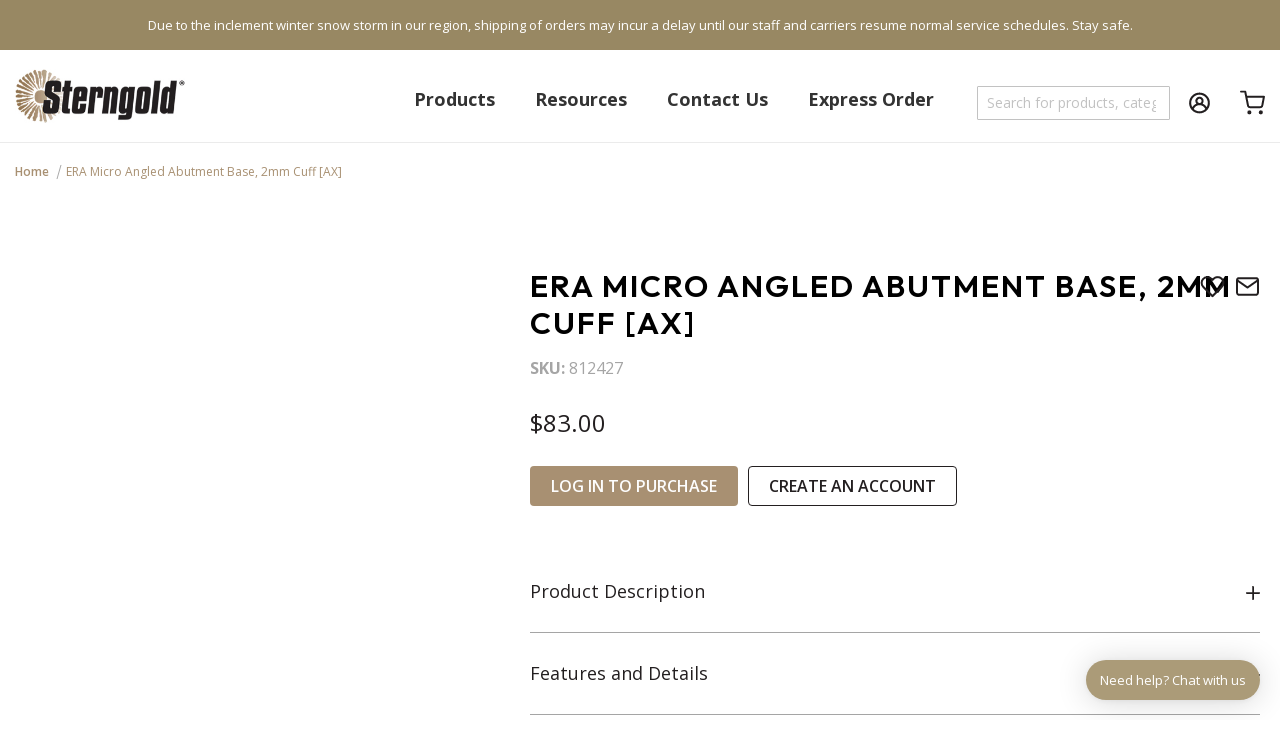

--- FILE ---
content_type: text/html; charset=UTF-8
request_url: https://www.sterngold.com/products/implants/implant-abutments/era-implant-abutments/era-micro-angled-abutment-base-2mm-cuff-ax
body_size: 32084
content:
<!doctype html>
<html lang="en">
    <head prefix="og: http://ogp.me/ns# fb: http://ogp.me/ns/fb# product: http://ogp.me/ns/product#">
        <script>
    var LOCALE = 'en\u002DUS';
    var BASE_URL = 'https\u003A\u002F\u002Fwww.sterngold.com\u002F';
    var require = {
        'baseUrl': 'https\u003A\u002F\u002Fwww.sterngold.com\u002Fstatic\u002Ffrontend\u002FMagento\u002FSterngold\u002Fen_US'
    };</script>        <meta charset="utf-8"/>
<meta name="title" content="ERA Micro Angled Abutment base, 2mm cuff [AX]"/>
<meta name="description" content="Implant retained overdentures are an established treatment modality. ERA® abutments provide a resilient attachment with universal hinge movement. Note: When ordering Micro ERA Implant Abutments you must choose an abutment and male package separately. Ther"/>
<meta name="keywords" content="ERA Micro Angled Abutment base, 2mm cuff [AX]"/>
<meta name="robots" content="INDEX,FOLLOW"/>
<meta name="viewport" content="width=device-width, initial-scale=1"/>
<meta name="format-detection" content="telephone=no"/>
<title>ERA Micro Angled Abutment base, 2mm cuff [AX]</title>
<link  rel="stylesheet" type="text/css"  media="all" href="https://www.sterngold.com/static/frontend/Magento/Sterngold/en_US/mage/calendar.css" />
<link  rel="stylesheet" type="text/css"  media="all" href="https://www.sterngold.com/static/frontend/Magento/Sterngold/en_US/css/styles-m.css" />
<link  rel="stylesheet" type="text/css"  media="all" href="https://www.sterngold.com/static/frontend/Magento/Sterngold/en_US/css/bootstrap.min.css" />
<link  rel="stylesheet" type="text/css"  media="all" href="https://www.sterngold.com/static/frontend/Magento/Sterngold/en_US/css/font-awesome.min.css" />
<link  rel="stylesheet" type="text/css"  media="all" href="https://www.sterngold.com/static/frontend/Magento/Sterngold/en_US/css/helper.css" />
<link  rel="stylesheet" type="text/css"  media="all" href="https://www.sterngold.com/static/frontend/Magento/Sterngold/en_US/css/bds.css" />
<link  rel="stylesheet" type="text/css"  media="all" href="https://www.sterngold.com/static/frontend/Magento/Sterngold/en_US/css/custom.css" />
<link  rel="stylesheet" type="text/css"  media="all" href="https://www.sterngold.com/static/frontend/Magento/Sterngold/en_US/css/pe-icon-7-stroke.css" />
<link  rel="stylesheet" type="text/css"  media="all" href="https://www.sterngold.com/static/frontend/Magento/Sterngold/en_US/css/owl.carousel.min.css" />
<link  rel="stylesheet" type="text/css"  media="all" href="https://www.sterngold.com/static/frontend/Magento/Sterngold/en_US/Amasty_Finder/css/chosen.min.css" />
<link  rel="stylesheet" type="text/css"  media="all" href="https://www.sterngold.com/static/frontend/Magento/Sterngold/en_US/Amasty_ShopbyBase/css/swiper.min.css" />
<link  rel="stylesheet" type="text/css"  media="all" href="https://www.sterngold.com/static/frontend/Magento/Sterngold/en_US/Amasty_Storelocator/vendor/chosen/chosen.min.css" />
<link  rel="stylesheet" type="text/css"  media="all" href="https://www.sterngold.com/static/frontend/Magento/Sterngold/en_US/Mageplaza_Core/css/owl.theme.css" />
<link  rel="stylesheet" type="text/css"  media="all" href="https://www.sterngold.com/static/frontend/Magento/Sterngold/en_US/Mageplaza_BannerSlider/css/animate.min.css" />
<link  rel="stylesheet" type="text/css"  media="all" href="https://www.sterngold.com/static/frontend/Magento/Sterngold/en_US/Mageplaza_BannerSlider/css/style.css" />
<link  rel="stylesheet" type="text/css"  media="all" href="https://www.sterngold.com/static/frontend/Magento/Sterngold/en_US/Newbird_ProductCountryRestriction/css/style.css" />
<link  rel="stylesheet" type="text/css"  media="all" href="https://www.sterngold.com/static/frontend/Magento/Sterngold/en_US/WeltPixel_Quickview/css/magnific-popup.css" />
<link  rel="stylesheet" type="text/css"  media="all" href="https://www.sterngold.com/static/frontend/Magento/Sterngold/en_US/mage/gallery/gallery.css" />
<link  rel="stylesheet" type="text/css"  media="all" href="https://www.sterngold.com/static/frontend/Magento/Sterngold/en_US/Amasty_BannersLite/css/style.css" />
<link  rel="stylesheet" type="text/css"  media="all" href="https://www.sterngold.com/static/frontend/Magento/Sterngold/en_US/Algolia_AlgoliaSearch/css/autocomplete.css" />
<link  rel="stylesheet" type="text/css"  media="all" href="https://www.sterngold.com/static/frontend/Magento/Sterngold/en_US/Algolia_AlgoliaSearch/css/grid.css" />
<link  rel="stylesheet" type="text/css"  media="all" href="https://www.sterngold.com/static/frontend/Magento/Sterngold/en_US/Algolia_AlgoliaSearch/css/algolia-reset.css" />
<link  rel="stylesheet" type="text/css"  media="all" href="https://www.sterngold.com/static/frontend/Magento/Sterngold/en_US/Algolia_AlgoliaSearch/css/instantsearch.v3.css" />
<link  rel="stylesheet" type="text/css"  media="all" href="https://www.sterngold.com/static/frontend/Magento/Sterngold/en_US/Algolia_AlgoliaSearch/css/recommend.css" />
<link  rel="stylesheet" type="text/css"  media="screen and (min-width: 768px)" href="https://www.sterngold.com/static/frontend/Magento/Sterngold/en_US/css/styles-l.css" />
<link  rel="stylesheet" type="text/css"  media="print" href="https://www.sterngold.com/static/frontend/Magento/Sterngold/en_US/css/print.css" />
<link  rel="stylesheet" type="text/css"  media="all" href="https://cdn.jsdelivr.net/npm/slick-carousel@1.8.1/slick/slick.css" />
<link  rel="stylesheet" type="text/css"  media="all" href="https://use.fontawesome.com/releases/v5.7.2/css/all.css" />
<script  type="text/javascript"  src="https://www.sterngold.com/static/_cache/merged/16150111e36c8d4dd7d9763d1639699c.min.js"></script>
<link  rel="canonical" href="https://www.sterngold.com/era-micro-angled-abutment-base-2mm-cuff-ax" />
<link  rel="icon" type="image/x-icon" href="https://www.sterngold.com/media/favicon/default/sterngold-favicon.png" />
<link  rel="shortcut icon" type="image/x-icon" href="https://www.sterngold.com/media/favicon/default/sterngold-favicon.png" />
<script
        type="text/javascript"
        src="//static.klaviyo.com/onsite/js/klaviyo.js?company_id=UkBGhs"
></script>

<script>
function updateMetaTagsForContactsPage(title, description) {
    if (window.location.pathname === '/contacts') {
        document.title = title;
        let metaDescription = document.querySelector('meta[name="description"]');
        if (!metaDescription) {
            metaDescription = document.createElement('meta');
            metaDescription.setAttribute('name', 'description');
            document.head.appendChild(metaDescription);
        }
        metaDescription.setAttribute('content', description);
    }
}

document.addEventListener('DOMContentLoaded', function() {
    updateMetaTagsForContactsPage("Contact Sterngold - A Global Leader In Restorative Dentistry", "Reach out to Sterngold for dental product inquiries and support via phone, email, or fax. Contact details and operation hours provided.");
});

</script>

<style>
.aa-InputWrapperSuffix, .aa-InputWrapperPrefix {display: none;}
.aa-InputWrapper {margin-right: 22px;}
.minicart-wrapper {display: inherit;}
</style>
        
<script>
    window.getWpGA4Cookie = function(name) {
        match = document.cookie.match(new RegExp(name + '=([^;]+)'));
        if (match) return decodeURIComponent(match[1].replace(/\+/g, ' ')) ;
    };

    window.ga4AllowServices = false;

    var isCookieRestrictionModeEnabled = 0,
        currentWebsiteId = 1,
        cookieRestrictionName = 'user_allowed_save_cookie';

    if (isCookieRestrictionModeEnabled) {
        allowedCookies = window.getWpGA4Cookie(cookieRestrictionName);

        if (allowedCookies !== undefined) {
            allowedWebsites = JSON.parse(allowedCookies);

            if (allowedWebsites[currentWebsiteId] === 1) {
                window.ga4AllowServices = true;
            }
        }
    } else {
        window.ga4AllowServices = true;
    }
</script>
        <script>
        if (window.ga4AllowServices) {
            window.dataLayer = window.dataLayer || [];
                        var dl4Objects = [{"pageName":"ERA Micro Angled Abutment base, 2mm cuff [AX]","pageType":"product","ecommerce":{"currency":"USD","value":83,"items":[{"item_name":"ERA Micro Angled Abutment base, 2mm cuff [AX]","affiliation":"Main Website - Sterngold - English","item_id":"3708","price":83,"item_category":"Products","item_category2":"Attachments","item_list_name":"Products\/Attachments","item_list_id":"2","item_stock_status":"In stock","item_sale_product":"No","item_reviews_count":"0","item_reviews_score":"0"}]},"event":"view_item"},{"ecommerce":{"items":[{"item_name":"Micro ERA 0\u00b0 Female Only (Micro)","affiliation":"Main Website - Sterngold - English","item_id":"2630","price":40.5,"item_category":"Products","item_category2":"Implants","category":"Products\/Implants","item_list_name":"Related Products From ERA Micro Angled Abutment base, 2mm cuff [AX]","item_list_id":"related_products","index":1},{"item_name":"Micro ERA 5\u00b0 Female Only (Micro)","affiliation":"Main Website - Sterngold - English","item_id":"2631","price":40.5,"item_category":"Products","item_category2":"Implants","category":"Products\/Implants","item_list_name":"Related Products From ERA Micro Angled Abutment base, 2mm cuff [AX]","item_list_id":"related_products","index":2},{"item_name":"Micro ERA 11\u00b0 Female Only (Micro)","affiliation":"Main Website - Sterngold - English","item_id":"2632","price":40.5,"item_category":"Products","category":"Products","item_list_name":"Related Products From ERA Micro Angled Abutment base, 2mm cuff [AX]","item_list_id":"related_products","index":3},{"item_name":"Micro ERA 17\u00b0 Female Only (Micro)","affiliation":"Main Website - Sterngold - English","item_id":"2633","price":40.5,"item_category":"Products","item_category2":"Implants","category":"Products\/Implants","item_list_name":"Related Products From ERA Micro Angled Abutment base, 2mm cuff [AX]","item_list_id":"related_products","index":4},{"item_name":"Micro ERA 23\u00b0 Female Only (Micro)","affiliation":"Main Website - Sterngold - English","item_id":"3771","price":99,"item_category":"Products","item_category2":"Implants","category":"Products\/Implants","item_list_name":"Related Products From ERA Micro Angled Abutment base, 2mm cuff [AX]","item_list_id":"related_products","index":5},{"item_name":"Micro ERA 30\u00b0 Female Only (Micro)","affiliation":"Main Website - Sterngold - English","item_id":"3772","price":99,"item_category":"Products","item_category2":"Implants","category":"Products\/Implants","item_list_name":"Related Products From ERA Micro Angled Abutment base, 2mm cuff [AX]","item_list_id":"related_products","index":6},{"item_name":"ERA Slot Expander","affiliation":"Main Website - Sterngold - English","item_id":"4007","price":46,"item_category":"Products","item_category2":"Implants","category":"Products\/Implants","item_list_name":"Related Products From ERA Micro Angled Abutment base, 2mm cuff [AX]","item_list_id":"related_products","index":7},{"item_name":"ERA Implant Abutment Gauges","affiliation":"Main Website - Sterngold - English","item_id":"3713","price":0,"item_category":"Products","item_category2":"Implants","category":"Products\/Implants","item_list_name":"Related Products From ERA Micro Angled Abutment base, 2mm cuff [AX]","item_list_id":"related_products","index":8},{"item_name":"ERA Alignment Handle, 2 - Micro","affiliation":"Main Website - Sterngold - English","item_id":"2643","price":17,"item_category":"Products","item_category2":"Attachments","category":"Products\/Attachments","item_list_name":"Related Products From ERA Micro Angled Abutment base, 2mm cuff [AX]","item_list_id":"related_products","index":9},{"item_name":"ERA Micro Overdenture Basic Prosthetic Kit","affiliation":"Main Website - Sterngold - English","item_id":"2729","price":439,"item_category":"Products","item_category2":"Attachments","category":"Products\/Attachments","item_list_name":"Related Products From ERA Micro Angled Abutment base, 2mm cuff [AX]","item_list_id":"related_products","index":10},{"item_name":"ERA Implant Abutment Micro Male Package Complete","affiliation":"Main Website - Sterngold - English","item_id":"2302","price":50,"item_category":"Products","item_category2":"Attachments","category":"Products\/Attachments","item_list_name":"Related Products From ERA Micro Angled Abutment base, 2mm cuff [AX]","item_list_id":"related_products","index":11},{"item_name":"Micro ERA Male White Overdenture  5","affiliation":"Main Website - Sterngold - English","item_id":"2031","price":51,"item_category":"Products","item_category2":"Attachments","category":"Products\/Attachments","item_list_name":"Related Products From ERA Micro Angled Abutment base, 2mm cuff [AX]","item_list_id":"related_products","index":12},{"item_name":"Micro ERA Male Orange Overdenture 5","affiliation":"Main Website - Sterngold - English","item_id":"2032","price":51,"item_category":"Products","item_category2":"Attachments","category":"Products\/Attachments","item_list_name":"Related Products From ERA Micro Angled Abutment base, 2mm cuff [AX]","item_list_id":"related_products","index":13},{"item_name":"Micro ERA Metal Jacket Overdenture","affiliation":"Main Website - Sterngold - English","item_id":"2038","price":60.5,"item_category":"Products","item_category2":"Attachments","category":"Products\/Attachments","item_list_name":"Related Products From ERA Micro Angled Abutment base, 2mm cuff [AX]","item_list_id":"related_products","index":14},{"item_name":"Micro ERA Overdenture Processing Jig","affiliation":"Main Website - Sterngold - English","item_id":"2037","price":28,"item_category":"Products","item_category2":"Attachments","category":"Products\/Attachments","item_list_name":"Related Products From ERA Micro Angled Abutment base, 2mm cuff [AX]","item_list_id":"related_products","index":15}],"item_list_id":"related_products","item_list_name":"Related Products From ERA Micro Angled Abutment base, 2mm cuff [AX]"},"event":"view_item_list"},{"ecommerce":{"items":[{"item_name":"ERA Micro Abutment Tool Kit","affiliation":"Main Website - Sterngold - English","item_id":"2727","price":233.5,"item_category":"Products","item_category2":"Attachments","category":"Products\/Attachments","item_list_name":"Related Products From ERA Micro Angled Abutment base, 2mm cuff [AX]","item_list_id":"related_products","index":16},{"item_name":"Micro ERA Dentist Tool Kit","affiliation":"Main Website - Sterngold - English","item_id":"2027","price":55,"item_category":"Products","item_category2":"Attachments","category":"Products\/Attachments","item_list_name":"Related Products From ERA Micro Angled Abutment base, 2mm cuff [AX]","item_list_id":"related_products","index":17},{"item_name":"ERA\u00ae Socket Insert, Micro 30\u00b0","affiliation":"Main Website - Sterngold - English","item_id":"4177","price":101,"item_category":"Products","item_category2":"Implants","category":"Products\/Implants","item_list_name":"Related Products From ERA Micro Angled Abutment base, 2mm cuff [AX]","item_list_id":"related_products","index":18},{"item_name":"ERA Implant Abutment Driver Latch Style, - Micro 30\u00b0","affiliation":"Main Website - Sterngold - English","item_id":"3852","price":101.5,"item_category":"Products","item_category2":"Implants","category":"Products\/Implants","item_list_name":"Related Products From ERA Micro Angled Abutment base, 2mm cuff [AX]","item_list_id":"related_products","index":19},{"item_name":"Graduated Torque Wrench","affiliation":"Main Website - Sterngold - English","item_id":"4042","price":318.5,"item_category":"Products","item_category2":"Implants","category":"Products\/Implants","item_list_name":"Related Products From ERA Micro Angled Abutment base, 2mm cuff [AX]","item_list_id":"related_products","index":20},{"item_name":"EZ PickUp, Tips and Varnish","affiliation":"Main Website - Sterngold - English","item_id":"2197","price":169,"item_category":"Products","category":"Products","item_list_name":"Related Products From ERA Micro Angled Abutment base, 2mm cuff [AX]","item_list_id":"related_products","index":21}],"item_list_id":"related_products","item_list_name":"Related Products From ERA Micro Angled Abutment base, 2mm cuff [AX]"},"event":"view_item_list"}];
            for (var i in dl4Objects) {
                window.dataLayer.push({ecommerce: null});
                window.dataLayer.push(dl4Objects[i]);
            }
                        var wpGA4Cookies = ['wp_ga4_user_id','wp_ga4_customerGroup'];
            wpGA4Cookies.map(function (cookieName) {
                var cookieValue = window.getWpGA4Cookie(cookieName);
                if (cookieValue) {
                    var dl4Object = {};
                    dl4Object[cookieName.replace('wp_ga4_', '')] = cookieValue;
                    window.dataLayer.push(dl4Object);
                }
            });
        }
    </script>

    <!-- Google Tag Manager -->
<script>  if (window.ga4AllowServices) { (function(w,d,s,l,i){w[l]=w[l]||[];w[l].push({'gtm.start':
new Date().getTime(),event:'gtm.js'});var f=d.getElementsByTagName(s)[0],
j=d.createElement(s),dl=l!='dataLayer'?'&l='+l:'';j.async=true;j.src=
'https://www.googletagmanager.com/gtm.js?id='+i+dl;f.parentNode.insertBefore(j,f);
})(window,document,'script','dataLayer','GTM-NW352F9');} </script>
<!-- End Google Tag Manager --><!-- BEGIN GOOGLE ANALYTICS CODE -->
<script type="text/x-magento-init">
{
    "*": {
        "Magento_GoogleAnalytics/js/google-analytics": {
            "isCookieRestrictionModeEnabled": 0,
            "currentWebsite": 1,
            "cookieName": "user_allowed_save_cookie",
            "ordersTrackingData": [],
            "pageTrackingData": {"optPageUrl":"","isAnonymizedIpActive":false,"accountId":"UA-88724903-1"}        }
    }
}
</script>
<!-- END GOOGLE ANALYTICS CODE -->
    <script type="text/x-magento-init">
        {
            "*": {
                "Magento_PageCache/js/form-key-provider": {
                    "isPaginationCacheEnabled":
                        0                }
            }
        }
    </script>

<meta property="og:type" content="product" />
<meta property="og:title"
      content="ERA&#x20;Micro&#x20;Angled&#x20;Abutment&#x20;base,&#x20;2mm&#x20;cuff&#x20;&#x5B;AX&#x5D;" />
<meta property="og:image"
      content="https://www.sterngold.com/media/catalog/product/cache/e842d5f2ebc7c9cbec88b38f1ae8b9a8/8/1/812427.jpg" />
<meta property="og:description"
      content="Implant&#x20;retained&#x20;overdentures&#x20;are&#x20;an&#x20;established&#x20;treatment&#x20;modality.&#x20;ERA&#xAE;&#x20;abutments&#x20;provide&#x20;a&#x20;resilient&#x20;attachment&#x20;with&#x20;universal&#x20;hinge&#x20;movement." />
<meta property="og:url" content="https://www.sterngold.com/era-micro-angled-abutment-base-2mm-cuff-ax" />
    <meta property="product:price:amount" content="83"/>
    <meta property="product:price:currency"
      content="USD"/>
    
    <script>window.algoliaConfig = {"instant":{"enabled":false,"selector":".columns","isAddToCartEnabled":true,"addToCartParams":{"action":"https:\/\/www.sterngold.com\/checkout\/cart\/add\/","formKey":"vOsSxQiXHIp0ctkT","redirectUrlParam":"uenc"},"infiniteScrollEnabled":false,"urlTrackedParameters":["query","attribute:*","index","page"],"isSearchBoxEnabled":false,"isVisualMerchEnabled":false,"categorySeparator":" \/\/\/ ","categoryPageIdAttribute":"categoryPageId","isCategoryNavigationEnabled":false,"hidePagination":false},"autocomplete":{"enabled":true,"selector":".algolia-aa-search-input","sections":[{"name":"pages","label":"Pages","hitsPerPage":"2"}],"nbOfProductsSuggestions":6,"nbOfCategoriesSuggestions":2,"nbOfQueriesSuggestions":0,"isDebugEnabled":false,"isNavigatorEnabled":true,"debounceMilliseconds":300,"minimumCharacters":0},"landingPage":{"query":"","configuration":"[]"},"recommend":{"enabledFBT":false,"enabledRelated":false,"enabledFBTInCart":false,"enabledRelatedInCart":false,"enabledLookingSimilar":0,"limitFBTProducts":6,"limitRelatedProducts":6,"limitTrendingItems":6,"limitLookingSimilar":6,"enabledTrendItems":0,"trendItemFacetName":null,"trendItemFacetValue":null,"isTrendItemsEnabledInPDP":0,"isTrendItemsEnabledInCartPage":0,"isAddToCartEnabledInFBT":false,"isAddToCartEnabledInRelatedProduct":false,"isAddToCartEnabledInTrendsItem":false,"isAddToCartEnabledInLookingSimilar":false,"FBTTitle":"Frequently bought together","relatedProductsTitle":"Related products","trendingItemsTitle":"Trending items","addToCartParams":{"action":"https:\/\/www.sterngold.com\/checkout\/cart\/add\/","formKey":"vOsSxQiXHIp0ctkT","redirectUrlParam":"uenc"},"isLookingSimilarEnabledInPDP":0,"isLookingSimilarEnabledInCartPage":0,"lookingSimilarTitle":"Looking Similar"},"extensionVersion":"3.15.3","applicationId":"DOAM7WUN56","indexName":"magento2_default","apiKey":"MmZkOGM5NDIyYmZlNDYyNjk0MzRiNzA4ZmM0NmE1Mjg1NGI0YjM0N2VlMTY5OWE3Y2ZhNDA1ODY0ZGM2MTQ1NHRhZ0ZpbHRlcnM9JnZhbGlkVW50aWw9MTc2OTU5MzU5OQ==","attributeFilter":[],"facets":[{"attribute":"price","type":"slider","label":"Price","searchable":"2","create_rule":"2"},{"attribute":"categories","type":"conjunctive","label":"Categories","searchable":"2","create_rule":"2"},{"attribute":"color","type":"disjunctive","label":"Colors","searchable":"1","create_rule":"2"}],"areCategoriesInFacets":true,"hitsPerPage":9,"sortingIndices":[{"attribute":"price","sort":"asc","sortLabel":"Lowest price","name":"magento2_default_products_price_default_asc","ranking":["asc(price.USD.default)","typo","geo","words","filters","proximity","attribute","exact","custom"],"label":"Lowest price"},{"attribute":"price","sort":"desc","sortLabel":"Highest price","name":"magento2_default_products_price_default_desc","ranking":["desc(price.USD.default)","typo","geo","words","filters","proximity","attribute","exact","custom"],"label":"Highest price"},{"attribute":"created_at","sort":"desc","sortLabel":"Newest first","name":"magento2_default_products_created_at_desc","ranking":["desc(created_at)","typo","geo","words","filters","proximity","attribute","exact","custom"],"label":"Newest first"}],"isSearchPage":false,"isCategoryPage":false,"isLandingPage":false,"removeBranding":false,"productId":"3708","priceKey":".USD.default","priceGroup":null,"origFormatedVar":"price.USD.default_original_formated","tierFormatedVar":"price.USD.default_tier_formated","currencyCode":"USD","currencySymbol":"$","priceFormat":{"pattern":"$%s","precision":2,"requiredPrecision":2,"decimalSymbol":".","groupSymbol":",","groupLength":3,"integerRequired":false},"maxValuesPerFacet":10,"autofocus":true,"resultPageUrl":"https:\/\/www.sterngold.com\/catalogsearch\/result\/","request":{"query":"","refinementKey":"","refinementValue":"","categoryId":"","landingPageId":"","path":"","level":"","parentCategory":"","childCategories":[],"url":"https:\/\/www.sterngold.com\/products\/implants\/implant-abutments\/era-implant-abutments\/era-micro-angled-abutment-base-2mm-cuff-ax"},"showCatsNotIncludedInNavigation":false,"showSuggestionsOnNoResultsPage":true,"baseUrl":"https:\/\/www.sterngold.com","popularQueries":[],"useAdaptiveImage":false,"urls":{"logo":"https:\/\/www.sterngold.com\/static\/frontend\/Magento\/Sterngold\/en_US\/Algolia_AlgoliaSearch\/js\/images\/algolia-logo-blue.svg"},"cookieConfiguration":{"customerTokenCookie":"_ALGOLIA_MAGENTO_AUTH","consentCookieName":"user_allowed_save_cookie","cookieAllowButtonSelector":"#btn-cookie-allow","cookieRestrictionModeEnabled":false,"cookieDuration":"15552000000"},"ccAnalytics":{"enabled":true,"ISSelector":".ais-Hits-item a.result, .ais-InfiniteHits-item a.result","conversionAnalyticsMode":"all","addToCartSelector":".action.primary.tocart","orderedProductIds":[]},"isPersonalizationEnabled":false,"personalization":{"enabled":false,"viewedEvents":{"viewProduct":{"eventName":"Viewed Product","enabled":false,"method":"viewedObjectIDs"}},"clickedEvents":{"productClicked":{"eventName":"Product Clicked","enabled":false,"selector":".ais-Hits-item a.result, .ais-InfiniteHits-item a.result","method":"clickedObjectIDs"},"productRecommended":{"eventName":"Recommended Product Clicked","enabled":false,"selector":".products-upsell .product-item","method":"clickedObjectIDs"}},"filterClicked":{"eventName":"Filter Clicked","enabled":false,"method":"clickedFilters"}},"analytics":{"enabled":true,"delay":"3000","triggerOnUiInteraction":"1","pushInitialSearch":"0"},"now":1769472000,"queue":{"isEnabled":false,"nbOfJobsToRun":5,"retryLimit":3,"nbOfElementsPerIndexingJob":300},"isPreventBackendRenderingEnabled":false,"translations":{"to":"to","or":"or","go":"Go","popularQueries":"You can try one of the popular search queries","seeAll":"See all products","allDepartments":"All departments","seeIn":"See products in","orIn":"or in","noProducts":"No products for query","noResults":"No results","refine":"Refine","selectedFilters":"Selected Filters","clearAll":"Clear all","previousPage":"Previous page","nextPage":"Next page","searchFor":"Search for products","relevance":"Relevance","categories":"Categories","products":"Products","suggestions":"Suggestions","searchBy":"Search by","searchForFacetValuesPlaceholder":"Search for other ...","showMore":"Show more products","searchTitle":"Search results for","placeholder":"Search for products, categories, ...","addToCart":"Add to Cart"}};</script>

    </head>
    <body data-container="body"
          data-mage-init='{"loaderAjax": {}, "loader": { "icon": "https://www.sterngold.com/static/frontend/Magento/Sterngold/en_US/images/loader-2.gif"}}'
        id="html-body" itemtype="http://schema.org/Product" itemscope="itemscope" class="catalog-product-view product-era-micro-angled-abutment-base-2mm-cuff-ax categorypath-products-implants-implant-abutments-era-implant-abutments category-era-implant-abutments page-layout-1column">
        
<div class="promotionbar_wrapper promotionbar_position_31"
    >
            <div class="a_promotion_bar_custom"
             id="promotion_bar_id_18"
             style="background-color: #988863;
             min-height: 50px                     ">
            <div class="promotion_bar_content">
                <p><span style="color: #ffffff;">Due to the inclement winter snow storm in our region, shipping of orders may incur a delay until our staff and carriers resume normal service schedules. Stay safe.</span></p>            </div>
        </div>
            <script type="text/x-magento-init">
        {
        "*":
            {
                "Bss_PromotionBar/js/removepromotionbar": {
                    "timeOut": 0,
                    "position": 1,
                                        "page": 3                }
            }
        }

        </script>
        </div>
<!-- Google Tag Manager (noscript) -->
<noscript><iframe src="https://www.googletagmanager.com/ns.html?id=GTM-NW352F9"
height="0" width="0" style="display:none;visibility:hidden"></iframe></noscript>
<!-- End Google Tag Manager (noscript) --><!-- Google Tag Manager (noscript) -->
<noscript><iframe src="https://www.googletagmanager.com/ns.html?id=GTM-NW352F9"
height="0" width="0" style="display:none;visibility:hidden"></iframe></noscript>
<!-- End Google Tag Manager (noscript) -->
<script type="text/x-magento-init">
    {
        "*": {
            "Magento_PageBuilder/js/widget-initializer": {
                "config": {"[data-content-type=\"slider\"][data-appearance=\"default\"]":{"Magento_PageBuilder\/js\/content-type\/slider\/appearance\/default\/widget":false},"[data-content-type=\"map\"]":{"Magento_PageBuilder\/js\/content-type\/map\/appearance\/default\/widget":false},"[data-content-type=\"row\"]":{"Magento_PageBuilder\/js\/content-type\/row\/appearance\/default\/widget":false},"[data-content-type=\"tabs\"]":{"Magento_PageBuilder\/js\/content-type\/tabs\/appearance\/default\/widget":false},"[data-content-type=\"slide\"]":{"Magento_PageBuilder\/js\/content-type\/slide\/appearance\/default\/widget":{"buttonSelector":".pagebuilder-slide-button","showOverlay":"hover","dataRole":"slide"}},"[data-content-type=\"banner\"]":{"Magento_PageBuilder\/js\/content-type\/banner\/appearance\/default\/widget":{"buttonSelector":".pagebuilder-banner-button","showOverlay":"hover","dataRole":"banner"}},"[data-content-type=\"buttons\"]":{"Magento_PageBuilder\/js\/content-type\/buttons\/appearance\/inline\/widget":false},"[data-content-type=\"products\"][data-appearance=\"carousel\"]":{"Magento_PageBuilder\/js\/content-type\/products\/appearance\/carousel\/widget":false}},
                "breakpoints": {"desktop":{"label":"Desktop","stage":true,"default":true,"class":"desktop-switcher","icon":"Magento_PageBuilder::css\/images\/switcher\/switcher-desktop.svg","conditions":{"min-width":"1024px"},"options":{"products":{"default":{"slidesToShow":"5"}}}},"tablet":{"conditions":{"max-width":"1024px","min-width":"768px"},"options":{"products":{"default":{"slidesToShow":"4"},"continuous":{"slidesToShow":"3"}}}},"mobile":{"label":"Mobile","stage":true,"class":"mobile-switcher","icon":"Magento_PageBuilder::css\/images\/switcher\/switcher-mobile.svg","media":"only screen and (max-width: 768px)","conditions":{"max-width":"768px","min-width":"640px"},"options":{"products":{"default":{"slidesToShow":"3"}}}},"mobile-small":{"conditions":{"max-width":"640px"},"options":{"products":{"default":{"slidesToShow":"2"},"continuous":{"slidesToShow":"1"}}}}}            }
        }
    }
</script>

<div
            class="ambanners ambanner-10"
        data-position="10"
        data-role="amasty-banner-container"
></div>

<div class="cookie-status-message" id="cookie-status">
    The store will not work correctly when cookies are disabled.</div>
<script type="text&#x2F;javascript">document.querySelector("#cookie-status").style.display = "none";</script>
<script type="text/x-magento-init">
    {
        "*": {
            "cookieStatus": {}
        }
    }
</script>

<script type="text/x-magento-init">
    {
        "*": {
            "mage/cookies": {
                "expires": null,
                "path": "\u002F",
                "domain": ".www.sterngold.com",
                "secure": true,
                "lifetime": "3600"
            }
        }
    }
</script>
    <noscript>
        <div class="message global noscript">
            <div class="content">
                <p>
                    <strong>JavaScript seems to be disabled in your browser.</strong>
                    <span>
                        For the best experience on our site, be sure to turn on Javascript in your browser.                    </span>
                </p>
            </div>
        </div>
    </noscript>

<script>
    window.cookiesConfig = window.cookiesConfig || {};
    window.cookiesConfig.secure = true;
</script><script>    require.config({
        map: {
            '*': {
                wysiwygAdapter: 'mage/adminhtml/wysiwyg/tiny_mce/tinymce5Adapter'
            }
        }
    });</script><script>    require.config({
        paths: {
            googleMaps: 'https\u003A\u002F\u002Fmaps.googleapis.com\u002Fmaps\u002Fapi\u002Fjs\u003Fv\u003D3\u0026key\u003D'
        },
        config: {
            'Magento_PageBuilder/js/utils/map': {
                style: '',
            },
            'Magento_PageBuilder/js/content-type/map/preview': {
                apiKey: '',
                apiKeyErrorMessage: 'You\u0020must\u0020provide\u0020a\u0020valid\u0020\u003Ca\u0020href\u003D\u0027https\u003A\u002F\u002Fwww.sterngold.com\u002Fadminhtml\u002Fsystem_config\u002Fedit\u002Fsection\u002Fcms\u002F\u0023cms_pagebuilder\u0027\u0020target\u003D\u0027_blank\u0027\u003EGoogle\u0020Maps\u0020API\u0020key\u003C\u002Fa\u003E\u0020to\u0020use\u0020a\u0020map.'
            },
            'Magento_PageBuilder/js/form/element/map': {
                apiKey: '',
                apiKeyErrorMessage: 'You\u0020must\u0020provide\u0020a\u0020valid\u0020\u003Ca\u0020href\u003D\u0027https\u003A\u002F\u002Fwww.sterngold.com\u002Fadminhtml\u002Fsystem_config\u002Fedit\u002Fsection\u002Fcms\u002F\u0023cms_pagebuilder\u0027\u0020target\u003D\u0027_blank\u0027\u003EGoogle\u0020Maps\u0020API\u0020key\u003C\u002Fa\u003E\u0020to\u0020use\u0020a\u0020map.'
            },
        }
    });</script><script>
    require.config({
        shim: {
            'Magento_PageBuilder/js/utils/map': {
                deps: ['googleMaps']
            }
        }
    });</script><div class="overlay_checkout">
    <div class="overlay_content_checkout">
        <form name="form-select-store" id="form-select-store" action="#">
           <div class="checkout_box"></div>
            <a title="I will choose another state or product"  class="another_state">I will choose another state or product</a>
            <button title="Close" type="button" class="close_btn"  id="www"><span>×</span></button>
        </form>
    </div>
</div>
<div class="page-wrapper"><header class="page-header"><div class="header content"><a
    class="logo"
    href="https://www.sterngold.com/"
    title=""
    aria-label="store logo">
    <img src="https://www.sterngold.com/media/logo/default/stern-logo.jpg"
         title=""
         alt=""
            width="170"                />
</a>
<div class="header-menu-container"><div class="header-menu-left"><nav class="navigation" data-action="navigation">
    <ul>
        <li class="level0 nav-1 custom-item last level-top parent ui-menu-item" id="products-element">
            <a href="#" class="level-top ui-corner-all">
                <span>Products</span>
            </a>
        </li>

        <li class="level0 nav-2 custom-item level-top parent ui-menu-item" id="resources-element">
            <a href="#" class="level-top ui-corner-all">
                <span>Resources</span>
            </a>
        </li>

        <li class="level0 custom-item level-top parent">
            <a href="/contacts" class="level-top ui-corner-all">
                <span>Contact Us</span>
            </a>
        </li>

        <li class="level0 custom-item last level-top parent">
            <a href="/aw_quick_order" class="level-top ui-corner-all">
                <span>Express Order</span>
            </a>
        </li>
    </ul>
</nav>
<script>
    require(['jquery', 'domReady!'], function ($) {

        // ---------- helpers ----------
        function openMenu() {
            var $navProduct = $('.navigation-product');
            var $navBg = $('.navigation-product-background');

            if (window.innerWidth < 994) {
                $('.navigation').slideUp();
            }
            $('.header-menu-right .nav-toggle').removeClass('active');

            $navBg.addClass('visible');
            $navProduct.addClass('visible');
            $('body').addClass('nav-product-open');
        }

        function closeMenu() {
            $('.navigation-product').removeClass('visible');
            $('.navigation-product-background').removeClass('visible');
            $('body').removeClass('nav-product-open');
        }

        function isOpen() {
            return $('.navigation-product').hasClass('visible');
        }

        function openResourcesMenu() {
            var $navResources = $('.navigation-resources');
            var $navBg = $('.navigation-resources-background');

            if (window.innerWidth < 994) {
                $('.navigation').slideUp();
            }
            $('.header-menu-right .nav-toggle').removeClass('active');

            $navBg.addClass('visible');
            $navResources.addClass('visible');
            $('body').addClass('nav-resources-open');
        }

        function closeResourcesMenu() {
            $('.navigation-resources').removeClass('visible');
            $('.navigation-resources-background').removeClass('visible');
            $('body').removeClass('nav-resources-open');
        }

        function isResourcesOpen() {
            return $('.navigation-resources').hasClass('visible');
        }

        // ---------- layout tweak ----------
        var $header = $('.page-header');
        var $navProduct = $('.navigation-product');
        var $navResources = $('.navigation-resources');
        if ($header.length && $navProduct.length) {
            $navProduct.css('margin-top', $header.outerHeight() + 'px');
        }
        if ($header.length && $navResources.length) {
            $navResources.css('margin-top', $header.outerHeight() + 'px');
        }

        // ---------- open/toggle ----------
        // Only the products trigger toggles
        $(document).on('click', '#products-element', function (e) {
            e.preventDefault();
            if (isResourcesOpen()) {
                closeResourcesMenu();
            }
            isOpen() ? closeMenu() : openMenu();
        });

        $(document).on('click', '#resources-element', function (e) {
            e.preventDefault();
            if (isOpen()) {
                closeMenu();
            }
            isResourcesOpen() ? closeResourcesMenu() : openResourcesMenu();
        });

        // ---------- close actions ----------
        // Backdrop closes
        $(document).on('click', '.navigation-product-background', function (e) {
            e.preventDefault();
            closeMenu();
        });

        // Explicit close button closes (never toggles)
        $(document).on('click', '.close-icon', function (e) {
            e.preventDefault();
            e.stopPropagation(); // prevent any parent handlers from re-opening
            closeMenu();
        });

        // Prevent clicks inside the panel from closing via backdrop bubbling
        $(document).on('click', '.navigation-product', function (e) {
            e.stopPropagation();
        });

        $(document).on('click', '.navigation-resources-background', function (e) {
            e.preventDefault();
            closeResourcesMenu();
        });

        $(document).on('click', '.navigation-resources .close-icon', function (e) {
            e.preventDefault();
            e.stopPropagation();
            closeResourcesMenu();
        });

        $(document).on('click', '.navigation-resources', function (e) {
            e.stopPropagation();
        });

        $(document).on('click', '.navigation-resources a[href]', function (e) {
            e.stopPropagation();
            closeResourcesMenu();
        });

        // Optional: ESC to close
        $(document).on('keydown', function (e) {
            if (e.key === 'Escape') {
                closeMenu();
                closeResourcesMenu();
            }
        });

        // ---------- categories (delegated) ----------
        // Cache container selectors once
        var selectors = {
            mainCategories: '.main-categories',
            backButton: '#back-button',
            ourProducts: '.main-categories-header'
        };

        // Initial UI state
        $(selectors.backButton).hide();

        // Main category click
        $(document).on('click', '.main-categories > li', function (e) {
            var $a = $(e.target).closest('a');
            if ($a.length) { closeMenu(); e.stopPropagation(); return; }

            if ($(e.target).closest('.subcategories').length) return; // ignore nested clicks
            e.preventDefault();

            const $li = $(this);
            const $sub = $li.find('> .subcategories').first();
            const $arrow = $li.find('> .fa-angle-right').first();

            if ($sub.is(':visible')) {
                $sub.slideUp();
                $('.main-categories').children('li').show();
                $li.find('> span.category-name').css('font-weight', '400');
                $('#back-button').hide();
                $('.main-categories-header').show();
                $('.main-categories').children('li').css('border-bottom', '1px solid rgba(165,165,165,.5)');
                $arrow.show();
            } else {
                $('.main-categories').children('li').not($li).hide();
                $li.find('> span.category-name').css('font-weight', '700');
                $sub.slideDown().children('li').show();
                $('#back-button').show();
                $('.main-categories-header').hide();
                $('.main-categories').children('li').css('border-bottom', 'none');
                $arrow.hide();
            }
        });

        $(document).on('click', '.main-categories > li > .subcategories > li', function (e) {
            var $a = $(e.target).closest('a');
            if ($a.length) { closeMenu(); e.stopImmediatePropagation(); return; }

            e.preventDefault();
            e.stopImmediatePropagation();

            const $li = $(this);
            const $child = $li.find('> .subcategories').first();
            const $name  = $li.find('> .category-name').first();
            const $toggle = $li.find('> .toggle-subcategories').first();

            if ($child.length) {
                if ($child.is(':visible')) {
                    $child.slideUp();
                    $toggle.text('+');
                    $name.css('font-weight', '400');
                } else {
                    $name.css('font-weight', '700');
                    $child.slideDown();
                    $toggle.text('-');
                }
            }
        });

        // Generic nested subcategories (any depth)
        $(document).on('click', '.subcategories li', function (e) {
            var $a = $(e.target).closest('a');
            if ($a.length) { closeMenu(); e.stopImmediatePropagation(); return; }

            e.preventDefault();
            e.stopImmediatePropagation();

            var $li = $(this);
            var $child = $li.find('> .subcategories').first();
            var $toggle = $li.find('> .toggle-subcategories').first();

            if ($child.length) {
                if ($child.is(':visible')) {
                    $child.slideUp();
                    $toggle.text('+');
                } else {
                    $child.slideDown();
                    $toggle.text('-');
                }
            }
        });

        // Back button resets view
        $(document).on('click', selectors.backButton, function (e) {
            e.preventDefault();
            $('.subcategories').slideUp();
            $('.toggle-subcategories .fa-angle-right').show();
            $(selectors.mainCategories).children('li').show()
                .find('span.category-name').css('font-weight', '400');
            $(selectors.backButton).hide();
            $(selectors.ourProducts).show();
        });

        $(document).on('click', 'a.main-category-view-all, a.main-category-view-page, li > a.category-name[href]', function (e) {
            e.stopPropagation();
            closeMenu();
        });
    });
</script></div><div class="header-menu-right flex">    <script type="text/x-magento-init">
        {
            "*": {
                "algoliaAutocomplete": {}
            }
        }
    </script>
    <script>
        document.addEventListener('DOMContentLoaded', function () {
            const observer = new MutationObserver(function(mutationsList, observer) {
                let searchToggleButton = document.querySelector('.aa-SubmitButton');
                let searchInput = document.querySelector('.aa-InputWrapper');
                if (searchToggleButton && searchInput) {
                    searchToggleButton.addEventListener('click', function () {
                        let displayStatus = window.getComputedStyle(searchInput).display;
                        if (displayStatus === 'none') {
                            searchInput.style.display = 'block';
                        } else {
                            searchInput.style.display = 'none';
                        }
                    });
                    observer.disconnect();
                }
            });

            observer.observe(document.body, { childList: true, subtree: true });
        });

    </script>
    <div id="algoliaAutocomplete" class="block block-search algolia-search-block algolia-search-input"></div>
<span class="action nav-toggle"><span>Toggle Nav</span></span>
<div data-block="settings-dropdown" class="block block-setting">
    <div class="algolia-aa-search-input"></div>
    <a href="/customer/account/">
        <div class="header-setting" data-role="dropdownDialog">
            <div class="header-icon">
                <img src="https://www.sterngold.com/static/frontend/Magento/Sterngold/en_US/images/u_user-circle.svg" alt="User Profile">
            </div>
        </div>
    </a>
</div>

<script type="text/javascript">
    require(['jquery'], function ($) {
        $(document).ready(function () {
            $('.nav-toggle').on('click', function () {
                $('.navigation').slideToggle();
                $(this).toggleClass('active');
            })
        });

        function setDefault() {
            if (window.innerWidth > 991) $('.navigation').show();
            else $('.navigation').hide();

            $('.nav-toggle').removeClass('active');
        }

        $(window).resize(function () {
            setDefault();
        });
    });
</script>

<div data-block="minicart" class="minicart-wrapper">
    <a class="action showcart" href="https://www.sterngold.com/checkout/cart/"
       data-bind="scope: 'minicart_content'">
        <div class="header-icon">
            <img src="https://www.sterngold.com/static/frontend/Magento/Sterngold/en_US/images/fi_shopping-cart.svg" alt="Shopping Cart">
            <span class="text">Shopping Cart</span>
            <span class="counter qty empty"
                  data-bind="css: { empty: !!getCartParam('summary_count') == false && !isLoading() },
               blockLoader: isLoading">
            <span class="counter-number">
                <!-- ko if: getCartParam('summary_count') -->
                <!-- ko text: getCartParam('summary_count').toLocaleString(window.LOCALE) --><!-- /ko -->
                <!-- /ko -->
            </span>
            <span class="counter-label">
            <!-- ko if: getCartParam('summary_count') -->
                <!-- ko text: getCartParam('summary_count').toLocaleString(window.LOCALE) --><!-- /ko -->
                <!-- ko i18n: 'items' --><!-- /ko -->
                <!-- /ko -->
            </span>
        </span>
        </div>
    </a>
            <div class="block block-minicart"
             data-role="dropdownDialog"
             data-mage-init='{"dropdownDialog":{
                "appendTo":"[data-block=minicart]",
                "triggerTarget":".showcart",
                "timeout": "800",
                "closeOnMouseLeave": true,
                "closeOnEscape": true,
                "triggerEvent" : "mouseenter",
                "triggerClass":"active",
                "parentClass":"active",
                "buttons":[]}}'>
            <div id="minicart-content-wrapper" data-bind="scope: 'minicart_content'">
                <!-- ko template: getTemplate() --><!-- /ko -->
            </div>
                    </div>
        <script>window.checkout = {"shoppingCartUrl":"https:\/\/www.sterngold.com\/checkout\/cart\/","checkoutUrl":"https:\/\/www.sterngold.com\/checkout\/","updateItemQtyUrl":"https:\/\/www.sterngold.com\/checkout\/sidebar\/updateItemQty\/","removeItemUrl":"https:\/\/www.sterngold.com\/checkout\/sidebar\/removeItem\/","imageTemplate":"Magento_Catalog\/product\/image_with_borders","baseUrl":"https:\/\/www.sterngold.com\/","minicartMaxItemsVisible":5,"websiteId":"1","maxItemsToDisplay":10,"storeId":"1","storeGroupId":"1","customerLoginUrl":"https:\/\/www.sterngold.com\/customer\/account\/login\/","isRedirectRequired":false,"autocomplete":"off","captcha":{"user_login":{"isCaseSensitive":false,"imageHeight":50,"imageSrc":"","refreshUrl":"https:\/\/www.sterngold.com\/captcha\/refresh\/","isRequired":false,"timestamp":1769507199}}}</script>    <script type="text/x-magento-init">
    {
        "[data-block='minicart']": {
            "Magento_Ui/js/core/app": {"components":{"minicart_content":{"children":{"subtotal.container":{"children":{"subtotal":{"children":{"subtotal.totals":{"config":{"display_cart_subtotal_incl_tax":0,"display_cart_subtotal_excl_tax":1,"template":"Magento_Tax\/checkout\/minicart\/subtotal\/totals"},"children":{"subtotal.totals.msrp":{"component":"Magento_Msrp\/js\/view\/checkout\/minicart\/subtotal\/totals","config":{"displayArea":"minicart-subtotal-hidden","template":"Magento_Msrp\/checkout\/minicart\/subtotal\/totals"}}},"component":"Magento_Tax\/js\/view\/checkout\/minicart\/subtotal\/totals"}},"component":"uiComponent","config":{"template":"Magento_Checkout\/minicart\/subtotal"}}},"component":"uiComponent","config":{"displayArea":"subtotalContainer"}},"item.renderer":{"component":"Magento_Checkout\/js\/view\/cart-item-renderer","config":{"displayArea":"defaultRenderer","template":"Magento_Checkout\/minicart\/item\/default"},"children":{"item.image":{"component":"Magento_Catalog\/js\/view\/image","config":{"template":"Magento_Catalog\/product\/image","displayArea":"itemImage"}},"checkout.cart.item.price.sidebar":{"component":"uiComponent","config":{"template":"Magento_Checkout\/minicart\/item\/price","displayArea":"priceSidebar"}}}},"extra_info":{"component":"uiComponent","config":{"displayArea":"extraInfo"}},"promotion":{"component":"uiComponent","config":{"displayArea":"promotion"}}},"config":{"itemRenderer":{"default":"defaultRenderer","simple":"defaultRenderer","virtual":"defaultRenderer"},"template":"Magento_Checkout\/minicart\/content"},"component":"Magento_Checkout\/js\/view\/minicart"}},"types":[]}        },
        "*": {
            "Magento_Ui/js/block-loader": "https\u003A\u002F\u002Fwww.sterngold.com\u002Fstatic\u002Ffrontend\u002FMagento\u002FSterngold\u002Fen_US\u002Fimages\u002Floader\u002D1.gif"
        }
    }
    </script>
</div>
</div></div></div>        <script type="application/javascript" async
            src=https://static.klaviyo.com/onsite/js/UkBGhs/klaviyo.js ></script>

    <script type="text/x-magento-init">
        {
            "*": {
                "KlaviyoCustomerData": {}
            }
        }
    </script>
</header>

<div class="breadcrumbs">
    <div class="container">

    </div>
</div>
<script type="text/x-magento-init">
    {
        ".breadcrumbs .container": {
            "breadcrumbs": {"categoryUrlSuffix":"","useCategoryPathInUrl":1,"product":"ERA Micro Angled Abutment base, 2mm cuff [AX]"}        }
    }
</script>
<main id="maincontent" class="page-main"><div id="algolia-autocomplete-container"></div><div id="fp.wp.marker-top"></div><a id="contentarea" tabindex="-1"></a>
<div class="page messages"><div data-placeholder="messages"></div>
<div data-bind="scope: 'messages'">
    <!-- ko if: cookieMessages && cookieMessages.length > 0 -->
    <div aria-atomic="true" role="alert" data-bind="foreach: { data: cookieMessages, as: 'message' }" class="messages">
        <div data-bind="attr: {
            class: 'message-' + message.type + ' ' + message.type + ' message',
            'data-ui-id': 'message-' + message.type
        }">
            <div data-bind="html: $parent.prepareMessageForHtml(message.text)"></div>
        </div>
    </div>
    <!-- /ko -->

    <!-- ko if: messages().messages && messages().messages.length > 0 -->
    <div aria-atomic="true" role="alert" class="messages" data-bind="foreach: {
        data: messages().messages, as: 'message'
    }">
        <div data-bind="attr: {
            class: 'message-' + message.type + ' ' + message.type + ' message',
            'data-ui-id': 'message-' + message.type
        }">
            <div data-bind="html: $parent.prepareMessageForHtml(message.text)"></div>
        </div>
    </div>
    <!-- /ko -->
</div>
<script type="text/x-magento-init">
    {
        "*": {
            "Magento_Ui/js/core/app": {
                "components": {
                        "messages": {
                            "component": "Magento_Theme/js/view/messages"
                        }
                    }
                }
            }
    }
</script>
</div><div class="columns"><div class="column main">

<div
            class="ambanners ambanner-3"
        data-position="3"
        data-role="amasty-banner-container"
></div>
<div class="product-info-main"><div class="page-title-wrapper&#x20;product">
    <h1 class="page-title"
                >
        <span class="base" data-ui-id="page-title-wrapper" itemprop="name">ERA Micro Angled Abutment base, 2mm cuff [AX]</span>    </h1>
        <a href="https://www.sterngold.com/sendfriend/product/send/id/3708/cat_id/217/"
       class="action mailto friend">
        <i class="pe-7s-mail"></i>
        <span>Email        </span>
    </a>
    <a href="#"
       class="action towishlist"
       data-post='{"action":"https:\/\/www.sterngold.com\/wishlist\/index\/add\/","data":{"product":3708,"uenc":"aHR0cHM6Ly93d3cuc3Rlcm5nb2xkLmNvbS9wcm9kdWN0cy9pbXBsYW50cy9pbXBsYW50LWFidXRtZW50cy9lcmEtaW1wbGFudC1hYnV0bWVudHMvZXJhLW1pY3JvLWFuZ2xlZC1hYnV0bWVudC1iYXNlLTJtbS1jdWZmLWF4"}}'
       data-action="add-to-wishlist">
        <i class="pe-icon pe-7s-check"></i>
        <span>Add to Wish List</span>
    </a>
<script type="text/x-magento-init">
    {
        "body": {
            "addToWishlist": {"productType":"simple"}        }
    }
</script>
</div>

<script text="text/javascript">
  !function(){if(!window.klaviyo){window._klOnsite=window._klOnsite||[];try{window.klaviyo=new Proxy({},{get:function(n,i){return"push"===i?function(){var n;(n=window._klOnsite).push.apply(n,arguments)}:function(){for(var n=arguments.length,o=new Array(n),w=0;w<n;w++)o[w]=arguments[w];var t="function"==typeof o[o.length-1]?o.pop():void 0,e=new Promise((function(n){window._klOnsite.push([i].concat(o,[function(i){t&&t(i),n(i)}]))}));return e}}})}catch(n){window.klaviyo=window.klaviyo||[],window.klaviyo.push=function(){var n;(n=window._klOnsite).push.apply(n,arguments)}}}}();
  require(['domReady!'], function () {
    var klaviyo = window.klaviyo || [];
      klaviyo.push(['track', 'Viewed Product', {"external_catalog_id":"1-1","integration_key":"magento_two","ProductID":"3708","Name":"ERA Micro Angled Abutment base, 2mm cuff [AX]","SKU":"812427","URL":"https:\/\/www.sterngold.com\/era-micro-angled-abutment-base-2mm-cuff-ax","Price":"83.00","FinalPrice":"83.00","Categories":["Default Category","Attachments","Implants","Products","Overdenture","Implant Abutments","Prosthetics","ERA Implant Abutments","ERA Implant Abutments"],"StoreId":"1","$value":"83.00","ImageURL":"https:\/\/www.sterngold.com\/media\/catalog\/product\/cache\/e842d5f2ebc7c9cbec88b38f1ae8b9a8\/8\/1\/812427.jpg"}]);
      klaviyo.push(['trackViewedItem', {"Title":"ERA Micro Angled Abutment base, 2mm cuff [AX]","ItemId":"3708","Url":"https:\/\/www.sterngold.com\/era-micro-angled-abutment-base-2mm-cuff-ax","Categories":["Default Category","Attachments","Implants","Products","Overdenture","Implant Abutments","Prosthetics","ERA Implant Abutments","ERA Implant Abutments"],"Metadata":{"Price":"83.00"},"StoreId":"1","ImageURL":"https:\/\/www.sterngold.com\/media\/catalog\/product\/cache\/e842d5f2ebc7c9cbec88b38f1ae8b9a8\/8\/1\/812427.jpg"}]);
  });
</script>

<div class="product-info-price"><div class="product-info-stock-sku">
<div class="product attribute sku">
            <strong class="type">SKU</strong>
        <div class="value" itemprop="sku">812427</div>
</div>
</div>
    <div class="price-box price-final_price" data-role="priceBox" data-product-id="3708" data-price-box="product-id-3708">
    

<div>
<!--    DATE - --><!--</div>-->
</div>

<span class="price-container price-final_price&#x20;tax&#x20;weee"
         itemprop="offers" itemscope itemtype="http://schema.org/Offer">
        <span  id="product-price-3708"                data-price-amount="83"
        data-price-type="finalPrice"
        class="price-wrapper "
    ><span class="price">$83.00</span></span>
                <meta itemprop="price" content="83"/>
        <meta itemprop="priceCurrency" content="USD"/>
    </span>

</div>    <div class="product-type-data">
        <span class="action primary trigger-auth-popup">
            Log in to purchase
        </span>
        <a href="/customer/account/create/" class="action action-register secondary">
            Create an Account
        </a>
    </div>
</div>
<div class="product-add-form clearfix">
    <form data-product-sku="812427"
          action="https://www.sterngold.com/checkout/cart/add/uenc/aHR0cHM6Ly93d3cuc3Rlcm5nb2xkLmNvbS9wcm9kdWN0cy9pbXBsYW50cy9pbXBsYW50LWFidXRtZW50cy9lcmEtaW1wbGFudC1hYnV0bWVudHMvZXJhLW1pY3JvLWFuZ2xlZC1hYnV0bWVudC1iYXNlLTJtbS1jdWZmLWF4/product/3708/" method="post"
          id="product_addtocart_form">
        <input type="hidden" name="product" value="3708" />
        <input type="hidden" name="selected_configurable_option" value="" />
        <input type="hidden" name="related_product" id="related-products-field" value="" />
        <input type="hidden" name="item"  value="3708" />
        <input name="form_key" type="hidden" value="vOsSxQiXHIp0ctkT" />
        
            
            </form>
</div>

<script type="text/x-magento-init">
    {
        "[data-role=priceBox][data-price-box=product-id-3708]": {
            "priceBox": {
                "priceConfig":  {"productId":"3708","priceFormat":{"pattern":"$%s","precision":2,"requiredPrecision":2,"decimalSymbol":".","groupSymbol":",","groupLength":3,"integerRequired":false},"tierPrices":[]}            }
        }
    }
</script>

<div id="product-accordion">
                            <div data-role="collapsible">
            <div class="title" data-role="trigger">
                <span>Product Description</span>
            </div>
        </div>
        <div class="content" data-role="content">
            
<div class="product attribute description">
        <div class="value" >Implant retained overdentures are an established treatment modality. ERA® abutments provide a resilient attachment with universal hinge movement. Note: When ordering Micro ERA Implant Abutments you must choose an abutment and male package separately. Therefore, if you are ordering a 0 degree abutment you would order the abutment and male package but, if you are ordering an angle correction abutment you would order the appropriate abutment base, desired angled female, and the male package. If this is your first time ordering the Micro ERA Implant Abutments we would strongly recommend that you purchase a ERA Micro Abutment Tool Kit (811907) see complementary items below.</div>
</div>
        </div>
                                                            <div data-role="collapsible">
            <div class="title" data-role="trigger">
                <span>Features and Details</span>
            </div>
        </div>
        <div class="content" data-role="content">
            
    <div><br><b>1. What is the ERA Implant Abutment?</b><br>Titanium abutment, nylon male provides a resilient attachment with universal hinge movement.<br><br><b>2. How does it work?</b><br>Fixation: <br>One piece straight abutment-screwed into implant. <br>Two piece angled abutment-angled attachment female cemented   into abutment base, base screwed into implant. <br>Nylon male-retained directly in processed denture acrylic or an ERA Metal Jacket. <br><b>3. The implants are not always parallel. How would       the ERA be worked for that?</b><br>There are four angles to accommodate divergent implants:0 degrees (straight), 5 degrees, 11 degrees, and 17 degrees.Titanium nitride hardened to decrease attachment wear.<br><br><b>4. Do all implants fit?</b><br>Not all, a list is found on page 5.24 of our implant catalog and updated continually as warranted. ERA Abutments are manufactured for most popular screw and cylinder implants. Components and product numbers vary with the implant type. <br><br><b>5. Can angle correction procedures be done at initial exam?</b><br>Yes. <br>ERA Correct Angle Guage, 0 degrees (straight) <br>ERA Correct Angle Guage, 5 degrees <br>ERA Correct Angle Guage, 11 degrees <br>ERA Correct Angle Guage, 17 degrees <br>ERA Correct Angle Guage Kit, 1 set of 4 posts <br>ERA Correct Angle Guage Kit, 2 sets of 4 posts<br><br><b>6. Can it be done in the lab also?</b><br>Yes, it requires an analog model and a surveyor.ERA alignment handles<br><br><b>7. How is the abutment tightened to the implant?</b><br>The abutment is tightened by hand with the ERA abutment wrench or by the torque driver and adapter.<br><br><b>8. If an angled correction abutment is used willthey       fit over the cemented, angled pieces?</b><br>Yes. <br><br><b>9. What cements can be used?</b><br>ERA lock cement or any Dual cure composite cement that is familiar to you.<br><br><b>10. How many adjustment tools are necessary?</b><br>2 pieces (Dentist Tool Kit)<br>Four angles to accommodate divergent implants: 0®(straight), 5®, 11®, and 17®.<br>Titanium nitride hardened to decrease attachment wear.<br>Black fabrication male with built-in spacer<br>Titanium abutment, nylon male.<br>Six color coded males for a consistent level of retention. From smallest button diameter to largest button diameter they are as follows..white, orange, blue, grey, yellow and red.<br>Optional ERA&#174; Metal Jacket holds the attachment male in the denture base and is sold pre-loaded with a black fabrication male.<br>Fixation: <br>One piece straight abutment- screwed into implant.<br>Two piece angled abutment- angled attachment cemented into abutment base, base screwed into implant.<br>Nylon male- retained directly in processed denture acrylic or an ERA&#174; Metal Jacket.<br>Smallest overdenture implant abutment in the world and the only one with true vertical resiliancy.</div>
        </div>
                            <div data-role="collapsible">
            <div class="title" data-role="trigger">
                <span>Product Information</span>
            </div>
        </div>
        <div class="content" data-role="content">
                <div class="widget am-attachments am-attachments-tab">
        
            <div class="am-fileline-wrapper">
    <div class="am-fileline">
        <img src="https://www.sterngold.com/media/amasty/amfile/icon/Document.png" class="am-fileicon" />
        <span class="am-filename">610238_L_Prosthetics_IFU</span>
    </div>
    <a href="https://www.sterngold.com/amfile/file/download/file/14605/product/3708/" class="am-filelink action-register secondary" target="_blank">
        Download    </a>
</div>
    <div class="am-fileline-wrapper">
    <div class="am-fileline">
        <img src="https://www.sterngold.com/media/amasty/amfile/icon/Document.png" class="am-fileicon" />
        <span class="am-filename">ERA Chairside Pick-Up Procedure</span>
    </div>
    <a href="https://www.sterngold.com/amfile/file/download/file/6703/product/3708/" class="am-filelink action-register secondary" target="_blank">
        Download    </a>
</div>
    </div>
        </div>
    </div>
<script type="text/x-magento-init">
    {
        "#product-accordion": {
            "accordion": {
                "collapsible": true,
                "active": false,
                "heightStyle": "content"
            }
        }
    }
</script>



</div><div class="product media"><a id="gallery-prev-area" tabindex="-1"></a>
<div class="action-skip-wrapper"><a class="action skip gallery-next-area"
   href="#gallery-next-area">
    <span>
        Skip to the end of the images gallery    </span>
</a>
</div><div class="gallery-placeholder _block-content-loading" data-gallery-role="gallery-placeholder">
    <div data-role="loader" class="loading-mask">
        <div class="loader">
            <img src="https://www.sterngold.com/static/frontend/Magento/Sterngold/en_US/images/loader-1.gif"
                 alt="Loading...">
        </div>
    </div>
</div>
<!--Fix for jumping content. Loader must be the same size as gallery.-->
<script>
    var config = {
            "width": 600,
            "thumbheight": 100,
            "navtype": "slides",
            "height": 600        },
        thumbBarHeight = 0,
        loader = document.querySelectorAll('[data-gallery-role="gallery-placeholder"] [data-role="loader"]')[0];

    if (config.navtype === 'horizontal') {
        thumbBarHeight = config.thumbheight;
    }

    loader.style.paddingBottom = ( config.height / config.width * 100) + "%";
</script>
<script type="text/x-magento-init">
    {
        "[data-gallery-role=gallery-placeholder]": {
            "mage/gallery/gallery": {
                "mixins":["magnifier/magnify"],
                "magnifierOpts": false,
                "data": [{"thumb":"https:\/\/www.sterngold.com\/media\/catalog\/product\/cache\/8d9e7d0d2b2b5ddd00f99f36ed95425d\/8\/1\/812427.jpg","img":"https:\/\/www.sterngold.com\/media\/catalog\/product\/cache\/7a2103d3205af5db9a96d537484811b5\/8\/1\/812427.jpg","full":"https:\/\/www.sterngold.com\/media\/catalog\/product\/cache\/c67d747d8fd13a400bd562bc4f734b27\/8\/1\/812427.jpg","caption":"ERA Micro Angled Abutment base, 2mm cuff [AX]","position":"1","isMain":true,"type":"image","videoUrl":null}],
                "options": {
                    "nav": "thumbs",
                    "loop": true,
                    "keyboard": true,
                    "arrows": false,
                    "allowfullscreen": true,
                    "showCaption": false,
                    "width": "600",
                    "thumbwidth": "100",
                                            "thumbheight": 100,
                                                                "height": 600,
                                                                "transitionduration": 500,
                                        "transition": "slide",
                    "navarrows": true,
                    "navtype": "slides",
                    "navdir": "vertical"
                },
                "fullscreen": {
                    "nav": "thumbs",
                    "loop": true,
                    "navdir": "horizontal",
                    "navarrows": false,
                    "navtype": "slides",
                    "arrows": false,
                    "showCaption": false,
                                            "transitionduration": 500,
                                        "transition": "dissolve"
                },
                "breakpoints": false            }
        }
    }
</script>
<script type="text/x-magento-init">
    {
        "[data-gallery-role=gallery-placeholder]": {
            "Magento_ProductVideo/js/fotorama-add-video-events": {
                "videoData": [{"mediaType":"image","videoUrl":null,"isBase":true}],
                "videoSettings": [{"playIfBase":"0","showRelated":"0","videoAutoRestart":"0"}],
                "optionsVideoData": []            }
        }
    }
</script>
<div class="action-skip-wrapper"><a class="action skip gallery-prev-area"
   href="#gallery-prev-area">
    <span>
        Skip to the beginning of the images gallery    </span>
</a>
</div><a id="gallery-next-area" tabindex="-1"></a>
</div><input name="form_key" type="hidden" value="vOsSxQiXHIp0ctkT" /><div id="authenticationPopup" data-bind="scope:'authenticationPopup', style: {display: 'none'}">
        <script>window.authenticationPopup = {"autocomplete":"off","customerRegisterUrl":"https:\/\/www.sterngold.com\/customer\/account\/create\/","customerForgotPasswordUrl":"https:\/\/www.sterngold.com\/customer\/account\/forgotpassword\/","baseUrl":"https:\/\/www.sterngold.com\/","customerLoginUrl":"https:\/\/www.sterngold.com\/customer\/ajax\/login\/"}</script>    <!-- ko template: getTemplate() --><!-- /ko -->
        <script type="text/x-magento-init">
        {
            "#authenticationPopup": {
                "Magento_Ui/js/core/app": {"components":{"authenticationPopup":{"component":"Magento_Customer\/js\/view\/authentication-popup","children":{"messages":{"component":"Magento_Ui\/js\/view\/messages","displayArea":"messages"},"captcha":{"component":"Magento_Captcha\/js\/view\/checkout\/loginCaptcha","displayArea":"additional-login-form-fields","formId":"user_login","configSource":"checkout"},"recaptcha":{"component":"Magento_ReCaptchaFrontendUi\/js\/reCaptcha","displayArea":"additional-login-form-fields","reCaptchaId":"recaptcha-popup-login","settings":{"rendering":{"sitekey":"6LfXfbYqAAAAAIN9AddhpjLIsOuCdHXsWB6pRWRQ","badge":"bottomright","size":"invisible","theme":"light","hl":""},"invisible":true}}}}}}            },
            "*": {
                "Magento_Ui/js/block-loader": "https\u003A\u002F\u002Fwww.sterngold.com\u002Fstatic\u002Ffrontend\u002FMagento\u002FSterngold\u002Fen_US\u002Fimages\u002Floader\u002D1.gif"
                            }
        }
    </script>
</div>
<script type="text/x-magento-init">
    {
        "*": {
            "Magento_Customer/js/section-config": {
                "sections": {"stores\/store\/switch":["*"],"stores\/store\/switchrequest":["*"],"directory\/currency\/switch":["*"],"*":["messages"],"customer\/account\/logout":["*","recently_viewed_product","recently_compared_product","persistent"],"customer\/account\/loginpost":["*"],"customer\/account\/createpost":["*"],"customer\/account\/editpost":["*"],"customer\/ajax\/login":["checkout-data","cart","captcha"],"catalog\/product_compare\/add":["compare-products","wp_ga4"],"catalog\/product_compare\/remove":["compare-products"],"catalog\/product_compare\/clear":["compare-products"],"sales\/guest\/reorder":["cart"],"sales\/order\/reorder":["cart"],"checkout\/cart\/add":["cart","directory-data","wp_ga4"],"checkout\/cart\/delete":["cart","wp_ga4"],"checkout\/cart\/updatepost":["cart","wp_ga4"],"checkout\/cart\/updateitemoptions":["cart","wp_ga4"],"checkout\/cart\/couponpost":["cart"],"checkout\/cart\/estimatepost":["cart"],"checkout\/cart\/estimateupdatepost":["cart"],"checkout\/onepage\/saveorder":["cart","checkout-data","last-ordered-items"],"checkout\/sidebar\/removeitem":["cart","wp_ga4"],"checkout\/sidebar\/updateitemqty":["cart","wp_ga4"],"rest\/*\/v1\/carts\/*\/payment-information":["cart","last-ordered-items","captcha","instant-purchase","wp_ga4"],"rest\/*\/v1\/guest-carts\/*\/payment-information":["cart","captcha","wp_ga4"],"rest\/*\/v1\/guest-carts\/*\/selected-payment-method":["cart","checkout-data"],"rest\/*\/v1\/carts\/*\/selected-payment-method":["cart","checkout-data","instant-purchase"],"customer\/address\/*":["instant-purchase"],"customer\/account\/*":["instant-purchase"],"vault\/cards\/deleteaction":["instant-purchase"],"multishipping\/checkout\/overviewpost":["cart"],"paypal\/express\/placeorder":["cart","checkout-data"],"paypal\/payflowexpress\/placeorder":["cart","checkout-data"],"paypal\/express\/onauthorization":["cart","checkout-data"],"persistent\/index\/unsetcookie":["persistent"],"review\/product\/post":["review"],"wishlist\/index\/add":["wishlist","wp_ga4"],"wishlist\/index\/remove":["wishlist"],"wishlist\/index\/updateitemoptions":["wishlist"],"wishlist\/index\/update":["wishlist"],"wishlist\/index\/cart":["wishlist","cart","wp_ga4"],"wishlist\/index\/fromcart":["wishlist","cart"],"wishlist\/index\/allcart":["wishlist","cart","wp_ga4"],"wishlist\/shared\/allcart":["wishlist","cart"],"wishlist\/shared\/cart":["cart"],"braintree\/paypal\/placeorder":["cart","checkout-data"],"braintree\/googlepay\/placeorder":["cart","checkout-data"],"reclaim\/checkout\/reload":["cart"],"checkout\/cart\/configure":["wp_ga4"],"rest\/*\/v1\/guest-carts\/*\/shipping-information":["wp_ga4"],"rest\/*\/v1\/carts\/*\/shipping-information":["wp_ga4"],"weltpixel_quickview\/index\/updatecart":["cart"]},
                "clientSideSections": ["checkout-data","cart-data"],
                "baseUrls": ["https:\/\/www.sterngold.com\/"],
                "sectionNames": ["messages","customer","compare-products","last-ordered-items","cart","directory-data","captcha","instant-purchase","loggedAsCustomer","persistent","review","wishlist","wp_ga4","recently_viewed_product","recently_compared_product","product_data_storage","paypal-billing-agreement"]            }
        }
    }
</script>
<script type="text/x-magento-init">
    {
        "*": {
            "Magento_Customer/js/customer-data": {
                "sectionLoadUrl": "https\u003A\u002F\u002Fwww.sterngold.com\u002Fcustomer\u002Fsection\u002Fload\u002F",
                "expirableSectionLifetime": 60,
                "expirableSectionNames": ["cart","persistent"],
                "cookieLifeTime": "3600",
                "updateSessionUrl": "https\u003A\u002F\u002Fwww.sterngold.com\u002Fcustomer\u002Faccount\u002FupdateSession\u002F"
            }
        }
    }
</script>
<script type="text/x-magento-init">
    {
        "*": {
            "Magento_Customer/js/invalidation-processor": {
                "invalidationRules": {
                    "website-rule": {
                        "Magento_Customer/js/invalidation-rules/website-rule": {
                            "scopeConfig": {
                                "websiteId": "1"
                            }
                        }
                    }
                }
            }
        }
    }
</script>
<script type="text/x-magento-init">
    {
        "body": {
            "pageCache": {"url":"https:\/\/www.sterngold.com\/page_cache\/block\/render\/id\/3708\/category\/217\/","handles":["default","catalog_product_view","catalog_product_view_type_simple","catalog_product_view_id_3708","catalog_product_view_sku_812427","algolia_search_handle"],"originalRequest":{"route":"catalog","controller":"product","action":"view","uri":"\/products\/implants\/implant-abutments\/era-implant-abutments\/era-micro-angled-abutment-base-2mm-cuff-ax"},"versionCookieName":"private_content_version"}        }
    }
</script>
<script type="text/x-magento-init">
    {
        "*": {
            "Magento_Ui/js/core/app": {
                "components": {
                        "finder_notification": {
                            "component": "Amasty_Finder/js/notification"
                        }
                    }
                }
            }
    }

</script>
<script type="text/x-magento-init">
    {
        "body": {
            "requireCookie": {"noCookieUrl":"https:\/\/www.sterngold.com\/cookie\/index\/noCookies\/","triggers":[".action.towishlist"],"isRedirectCmsPage":true}        }
    }
</script>
<script type="text/x-magento-init">
    {
        "*": {
                "Magento_Catalog/js/product/view/provider": {
                    "data": {"items":{"3708":{"add_to_cart_button":{"post_data":"{\"action\":\"https:\\\/\\\/www.sterngold.com\\\/checkout\\\/cart\\\/add\\\/uenc\\\/%25uenc%25\\\/product\\\/3708\\\/\",\"data\":{\"product\":\"3708\",\"uenc\":\"%uenc%\"}}","url":"https:\/\/www.sterngold.com\/checkout\/cart\/add\/uenc\/%25uenc%25\/product\/3708\/","required_options":false},"add_to_compare_button":{"post_data":null,"url":"{\"action\":\"https:\\\/\\\/www.sterngold.com\\\/catalog\\\/product_compare\\\/add\\\/\",\"data\":{\"product\":\"3708\",\"uenc\":\"aHR0cHM6Ly93d3cuc3Rlcm5nb2xkLmNvbS9wcm9kdWN0cy9pbXBsYW50cy9pbXBsYW50LWFidXRtZW50cy9lcmEtaW1wbGFudC1hYnV0bWVudHMvZXJhLW1pY3JvLWFuZ2xlZC1hYnV0bWVudC1iYXNlLTJtbS1jdWZmLWF4\"}}","required_options":null},"price_info":{"final_price":83,"max_price":83,"max_regular_price":83,"minimal_regular_price":83,"special_price":null,"minimal_price":83,"regular_price":83,"formatted_prices":{"final_price":"<span class=\"price\">$83.00<\/span>","max_price":"<span class=\"price\">$83.00<\/span>","minimal_price":"<span class=\"price\">$83.00<\/span>","max_regular_price":"<span class=\"price\">$83.00<\/span>","minimal_regular_price":null,"special_price":null,"regular_price":"<span class=\"price\">$83.00<\/span>"},"extension_attributes":{"msrp":{"msrp_price":"<span class=\"price\">$0.00<\/span>","is_applicable":"","is_shown_price_on_gesture":"","msrp_message":"","explanation_message":"Our price is lower than the manufacturer&#039;s &quot;minimum advertised price.&quot; As a result, we cannot show you the price in catalog or the product page. <br><br> You have no obligation to purchase the product once you know the price. You can simply remove the item from your cart."},"tax_adjustments":{"final_price":83,"max_price":83,"max_regular_price":83,"minimal_regular_price":83,"special_price":83,"minimal_price":83,"regular_price":83,"formatted_prices":{"final_price":"<span class=\"price\">$83.00<\/span>","max_price":"<span class=\"price\">$83.00<\/span>","minimal_price":"<span class=\"price\">$83.00<\/span>","max_regular_price":"<span class=\"price\">$83.00<\/span>","minimal_regular_price":null,"special_price":"<span class=\"price\">$83.00<\/span>","regular_price":"<span class=\"price\">$83.00<\/span>"}},"weee_attributes":[],"weee_adjustment":"<span class=\"price\">$83.00<\/span>"}},"images":[{"url":"https:\/\/www.sterngold.com\/media\/catalog\/product\/cache\/7f73d33a64fd4c29b33322d363f22cb0\/8\/1\/812427.jpg","code":"recently_viewed_products_grid_content_widget","height":300,"width":240,"label":"ERA Micro Angled Abutment base, 2mm cuff [AX]","resized_width":240,"resized_height":300},{"url":"https:\/\/www.sterngold.com\/media\/catalog\/product\/cache\/90233b074f165226110d822afd6a533b\/8\/1\/812427.jpg","code":"recently_viewed_products_list_content_widget","height":270,"width":270,"label":"ERA Micro Angled Abutment base, 2mm cuff [AX]","resized_width":270,"resized_height":270},{"url":"https:\/\/www.sterngold.com\/media\/catalog\/product\/cache\/35debeb83f09b80a2bc238d5f8b577a5\/8\/1\/812427.jpg","code":"recently_viewed_products_images_names_widget","height":90,"width":75,"label":"ERA Micro Angled Abutment base, 2mm cuff [AX]","resized_width":75,"resized_height":90},{"url":"https:\/\/www.sterngold.com\/media\/catalog\/product\/cache\/7f73d33a64fd4c29b33322d363f22cb0\/8\/1\/812427.jpg","code":"recently_compared_products_grid_content_widget","height":300,"width":240,"label":"ERA Micro Angled Abutment base, 2mm cuff [AX]","resized_width":240,"resized_height":300},{"url":"https:\/\/www.sterngold.com\/media\/catalog\/product\/cache\/d27f14e8a3488d497217dc486d5edfdb\/8\/1\/812427.jpg","code":"recently_compared_products_list_content_widget","height":207,"width":270,"label":"ERA Micro Angled Abutment base, 2mm cuff [AX]","resized_width":270,"resized_height":207},{"url":"https:\/\/www.sterngold.com\/media\/catalog\/product\/cache\/35debeb83f09b80a2bc238d5f8b577a5\/8\/1\/812427.jpg","code":"recently_compared_products_images_names_widget","height":90,"width":75,"label":"ERA Micro Angled Abutment base, 2mm cuff [AX]","resized_width":75,"resized_height":90}],"url":"https:\/\/www.sterngold.com\/era-micro-angled-abutment-base-2mm-cuff-ax","id":3708,"name":"ERA Micro Angled Abutment base, 2mm cuff [AX]","type":"simple","is_salable":"1","store_id":1,"currency_code":"USD","extension_attributes":{"review_html":"    <div class=\"product-reviews-summary short empty\">\n        <div class=\"reviews-actions\">\n            <a class=\"action add\" href=\"https:\/\/www.sterngold.com\/era-micro-angled-abutment-base-2mm-cuff-ax#review-form\">\n                Be the first to review this product            <\/a>\n        <\/div>\n    <\/div>\n","wishlist_button":{"post_data":null,"url":"{\"action\":\"https:\\\/\\\/www.sterngold.com\\\/wishlist\\\/index\\\/add\\\/\",\"data\":{\"product\":3708,\"uenc\":\"aHR0cHM6Ly93d3cuc3Rlcm5nb2xkLmNvbS9wcm9kdWN0cy9pbXBsYW50cy9pbXBsYW50LWFidXRtZW50cy9lcmEtaW1wbGFudC1hYnV0bWVudHMvZXJhLW1pY3JvLWFuZ2xlZC1hYnV0bWVudC1iYXNlLTJtbS1jdWZmLWF4\"}}","required_options":null}},"is_available":true}},"store":"1","currency":"USD","productCurrentScope":"website"}            }
        }
    }
</script>
<script type="text/x-magento-init">
    {
        "body": {
            "awAdvancedReportsAjax": {"url":"https:\/\/www.sterngold.com\/aw_advancedreports\/countViews\/product\/id\/3708\/category\/217\/"}        }
    }
</script>

<div
            class="ambanners ambanner-6"
        data-position="6"
        data-role="amasty-banner-container"
></div>

</div></div><div id="fp.wp.marker-bottom"></div></main>
<div class="navigation-product-background">
    <div class="navigation-product">
        <div class="close-icon">
            <svg xmlns="http://www.w3.org/2000/svg" width="35" height="35" viewBox="0 0 24 24" fill="none"
                 stroke="currentColor" stroke-width="1" stroke-linecap="round" stroke-linejoin="round">
                <line x1="18" y1="6" x2="6" y2="18"/>
                <line x1="6" y1="6" x2="18" y2="18"/>
            </svg>
        </div>
        <div id="category-accordion">
            <ul class="main-categories">
                <div class="main-categories-header">
                    <span class="our-products">Our Products</span>
                </div>
                <span id="back-button"><i class="fas fa-angle-left"></i>Back</span>
                                                            <li data-category-id="75">
                            <span class="category-name">Implants</span>
                                                            <span class="toggle-subcategories">
                                    <i class="fas fa-angle-right"></i>
                                </span>
                                <ul class="subcategories" style="display:none;"><li data-category-id="247"><span class="category-name">TRU/PUR Implants</span><span class="toggle-subcategories">+</span><ul class="subcategories" style="display:none;"><li data-category-id="128"><a href="https://www.sterngold.com/products/implants/tru-pur-implants/tru-implant-conical-connection" class="category-name">TRU Implant (conical connection)</a></li><li data-category-id="127"><a href="https://www.sterngold.com/products/implants/tru-pur-implants/pur-implant-tapered-internal-hex" class="category-name">PUR Implant (tapered internal hex)</a></li><li data-category-id="262"><a href="https://www.sterngold.com/products/implants/tru-pur-implants/guided-surgery" class="category-name">Guided Surgery</a></li><li><a class="main-category-view-page" href="/tru-pur">View TRU/PUR Implants Page</a></li><li><a class="main-category-view-all" href="https://www.sterngold.com/products/implants/tru-pur-implants">View All TRU/PUR Implants</a></li></ul></li><li data-category-id="125"><span class="category-name">MOR Small Diameter Implants</span><span class="toggle-subcategories">+</span><ul class="subcategories" style="display:none;"><li data-category-id="185"><a href="https://www.sterngold.com/products/implants/mor-mini-dental-implant/implants" class="category-name">Implants</a></li><li><a class="main-category-view-page" href="/mor-mini-implant-system">View MOR Small Diameter Implants Page</a></li><li><a class="main-category-view-all" href="https://www.sterngold.com/catalog/category/view/s/mor-mini-dental-implant/id/125/">View All MOR Small Diameter Implants</a></li></ul></li><li data-category-id="88"><a href="https://www.sterngold.com/products/implants/implant-analogs" class="category-name">Implant Analogs</a></li><li data-category-id="160"><span class="category-name">Prosthetics</span><span class="toggle-subcategories">+</span><ul class="subcategories" style="display:none;"><li data-category-id="217"><a href="https://www.sterngold.com/products/implants/implant-abutments/era-implant-abutments" class="category-name">ERA Implant Abutments</a></li><li data-category-id="221"><a href="https://www.sterngold.com/products/implants/implant-abutments/stern-snap-angled" class="category-name">Stern SNAP Angled</a></li><li data-category-id="222"><a href="https://www.sterngold.com/products/implants/implant-abutments/stern-snap-one-piece" class="category-name">Stern SNAP One Piece</a></li><li data-category-id="223"><a href="https://www.sterngold.com/products/implants/implant-abutments/ora-implant-abutment" class="category-name">ORA Implant Abutment</a></li><li data-category-id="242"><span class="category-name">Zest LOCATOR®</span><ul class="subcategories" style="display:none;"><li data-category-id="243"><a href="https://www.sterngold.com/products/implants/implant-abutments/zest-locator-abutments/zest-locator-prosthetics" class="category-name">Prosthetics</a></li><li data-category-id="244"><a href="https://www.sterngold.com/products/implants/implant-abutments/zest-locator-abutments/zest-locator-instruments" class="category-name">Instruments</a></li><li><a class="main-category-view-all" href="https://www.sterngold.com/products/implants/implant-abutments/zest-locator-abutments">View All Zest LOCATOR®</a></li></ul></li><li><a class="main-category-view-all" href="https://www.sterngold.com/products/implants/implant-abutments">View All Prosthetics</a></li></ul></li><li data-category-id="90"><a href="https://www.sterngold.com/products/implants/implant-instruments-and-tools" class="category-name">Implant Instruments & Tools</a></li><li data-category-id="91"><a href="https://www.sterngold.com/products/implants/surgical-motors" class="category-name">Surgical Motors</a></li><li><a class="main-category-view-all" href="https://www.sterngold.com/products/implants">View All Implants</a></li></ul>                                                    </li>
                                                                                <li data-category-id="74">
                            <span class="category-name">Attachments</span>
                                                            <span class="toggle-subcategories">
                                    <i class="fas fa-angle-right"></i>
                                </span>
                                <ul class="subcategories" style="display:none;"><li data-category-id="84"><span class="category-name">Partial Denture</span><span class="toggle-subcategories">+</span><ul class="subcategories" style="display:none;"><li data-category-id="116"><span class="category-name">Resilient</span><ul class="subcategories" style="display:none;"><li data-category-id="162"><a href="https://www.sterngold.com/products/attachments/partial-denture/flexible-vertical-movement/erar" class="category-name">ERA</a></li><li data-category-id="163"><a href="https://www.sterngold.com/products/attachments/partial-denture/flexible-vertical-movement/dalbor" class="category-name">Dalbo</a></li><li data-category-id="164"><a href="https://www.sterngold.com/products/attachments/partial-denture/flexible-vertical-movement/hader-vertical" class="category-name">Hader Vertical</a></li><li data-category-id="165"><a href="https://www.sterngold.com/products/attachments/partial-denture/flexible-vertical-movement/ic-male-anterior" class="category-name">IC Male, anterior</a></li><li><a class="main-category-view-all" href="https://www.sterngold.com/products/attachments/partial-denture/flexible-vertical-movement">View All Resilient</a></li></ul></li><li data-category-id="117"><span class="category-name">Rigid</span><ul class="subcategories" style="display:none;"><li data-category-id="167"><a href="https://www.sterngold.com/products/attachments/partial-denture/rigid/g-l-070-replacement-male" class="category-name">G/L .070 Replacement Male</a></li><li><a class="main-category-view-all" href="https://www.sterngold.com/products/attachments/partial-denture/rigid">View All Rigid</a></li></ul></li><li><a class="main-category-view-all" href="https://www.sterngold.com/products/attachments/partial-denture">View All Partial Denture</a></li></ul></li><li data-category-id="85"><span class="category-name">Overdenture</span><span class="toggle-subcategories">+</span><ul class="subcategories" style="display:none;"><li data-category-id="118"><span class="category-name">Implant Abutments</span><ul class="subcategories" style="display:none;"><li data-category-id="168"><a href="https://www.sterngold.com/products/attachments/overdenture/implant-abutment/stern-snap-angled-complete-attachment" class="category-name">Stern Snap Angled</a></li><li data-category-id="169"><a href="https://www.sterngold.com/products/attachments/overdenture/implant-abutment/stern-snap-one-piece-implant-abutments" class="category-name">Stern Snap One-Piece</a></li><li data-category-id="170"><a href="https://www.sterngold.com/products/attachments/overdenture/implant-abutment/erar-implant-abutments" class="category-name">ERA Implant Abutments</a></li><li data-category-id="238"><a href="https://www.sterngold.com/products/attachments/overdenture/implant-abutment/zest-locator" class="category-name">Zest LOCATOR®</a></li><li data-category-id="220"><a href="https://www.sterngold.com/products/attachments/overdenture/implant-abutment/ora-implant-abutment" class="category-name">ORA Implant Abutment</a></li><li><a class="main-category-view-all" href="https://www.sterngold.com/products/attachments/overdenture/implant-abutment">View All Implant Abutments</a></li></ul></li><li data-category-id="119"><span class="category-name">Stud and Anchor Attachments</span><ul class="subcategories" style="display:none;"><li data-category-id="172"><a href="https://www.sterngold.com/products/attachments/overdenture/stud-and-anchor-attachments/erar-direct" class="category-name">ERA Direct</a></li><li data-category-id="173"><a href="https://www.sterngold.com/products/attachments/overdenture/stud-and-anchor-attachments/era-castable" class="category-name">ERA Castable</a></li><li data-category-id="174"><a href="https://www.sterngold.com/products/attachments/overdenture/stud-and-anchor-attachments/dalla-bona" class="category-name">Dalla Bona</a></li><li data-category-id="175"><a href="https://www.sterngold.com/products/attachments/overdenture/stud-and-anchor-attachments/ball-and-oring-castable" class="category-name">Ball and oring Castable</a></li><li data-category-id="177"><a href="https://www.sterngold.com/products/attachments/overdenture/stud-and-anchor-attachments/stern-root-anchor" class="category-name">Stern Root Anchor</a></li><li><a class="main-category-view-all" href="https://www.sterngold.com/products/attachments/overdenture/stud-and-anchor-attachments">View All Stud and Anchor Attachments</a></li></ul></li><li data-category-id="120"><span class="category-name">Bar  Attachments</span><ul class="subcategories" style="display:none;"><li data-category-id="178"><a href="https://www.sterngold.com/products/attachments/overdenture/bar-attachments/hader-barr" class="category-name">Hader Bar</a></li><li data-category-id="179"><a href="https://www.sterngold.com/products/attachments/overdenture/bar-attachments/lv-hor" class="category-name">LV HOR</a></li><li data-category-id="180"><a href="https://www.sterngold.com/products/attachments/overdenture/bar-attachments/lv-ocad" class="category-name">LV OCAD</a></li><li data-category-id="181"><a href="https://www.sterngold.com/products/attachments/overdenture/bar-attachments/lv-kon" class="category-name">LV KON</a></li><li data-category-id="182"><a href="https://www.sterngold.com/products/attachments/overdenture/bar-attachments/dolder-bar" class="category-name">Dolder Bar</a></li><li data-category-id="183"><a href="https://www.sterngold.com/products/attachments/overdenture/bar-attachments/erar-bar-components" class="category-name">ERA Bar Components</a></li><li data-category-id="184"><a href="https://www.sterngold.com/products/attachments/overdenture/bar-attachments/ackermann" class="category-name">Ackermann</a></li><li data-category-id="234"><a href="https://www.sterngold.com/products/attachments/overdenture/bar-attachments/stern-snap" class="category-name">Stern Snap</a></li><li><a class="main-category-view-all" href="https://www.sterngold.com/products/attachments/overdenture/bar-attachments">View All Bar  Attachments</a></li></ul></li><li><a class="main-category-view-all" href="https://www.sterngold.com/products/attachments/overdenture">View All Overdenture</a></li></ul></li><li data-category-id="86"><span class="category-name">Segmented Bridgework</span><span class="toggle-subcategories">+</span><ul class="subcategories" style="display:none;"><li data-category-id="121"><a href="https://www.sterngold.com/products/attachments/segmented-bridgework/tube-locks" class="category-name">Tube Lock</a></li><li data-category-id="122"><a href="https://www.sterngold.com/products/attachments/segmented-bridgework/plastic-dovetail" class="category-name">JV2 (Plastic Dovetail)</a></li><li data-category-id="123"><a href="https://www.sterngold.com/products/attachments/segmented-bridgework/cap-screw-tube-screw" class="category-name">Cap Screw (Tube & Screw)</a></li><li data-category-id="124"><a href="https://www.sterngold.com/products/attachments/segmented-bridgework/pin-screw-locking-screw" class="category-name">Pin Screw (Locking Screw)</a></li><li><a class="main-category-view-all" href="https://www.sterngold.com/products/attachments/segmented-bridgework">View All Segmented Bridgework</a></li></ul></li><li><a class="main-category-view-all" href="https://www.sterngold.com/products/attachments">View All Attachments</a></li></ul>                                                    </li>
                                                                                <li data-category-id="77">
                            <span class="category-name">Supplies and Equipment</span>
                                                            <span class="toggle-subcategories">
                                    <i class="fas fa-angle-right"></i>
                                </span>
                                <ul class="subcategories" style="display:none;"><li data-category-id="98"><a href="https://www.sterngold.com/products/dental-equipment/ez-pickup-attachment-pickup-material" class="category-name">EZ Pickup</a></li><li data-category-id="99"><a href="https://www.sterngold.com/products/dental-equipment/temporary-crown-bridge-material" class="category-name">Temporary Crown & Bridge</a></li><li data-category-id="106"><a href="https://www.sterngold.com/products/dental-equipment/soft-reline-material" class="category-name">Soft Reline</a></li><li data-category-id="112"><a href="https://www.sterngold.com/products/dental-equipment/gingival-reproduction-material" class="category-name">Gingival Reproduction </a></li><li data-category-id="110"><a href="https://www.sterngold.com/products/dental-equipment/custom-tray-material" class="category-name">Custom Tray and Base Plate Material</a></li><li data-category-id="107"><span class="category-name">Impression</span><span class="toggle-subcategories">+</span><ul class="subcategories" style="display:none;"><li data-category-id="131"><a href="https://www.sterngold.com/products/dental-equipment/impression-material/sternvantage-putty" class="category-name">Putty</a></li><li data-category-id="132"><a href="https://www.sterngold.com/products/dental-equipment/impression-material/sternvantage-monophase" class="category-name">Monophase</a></li><li data-category-id="134"><a href="https://www.sterngold.com/products/dental-equipment/impression-material/sternvantage-light-body" class="category-name">Light Body</a></li><li><a class="main-category-view-all" href="https://www.sterngold.com/products/dental-equipment/impression-material">View All Impression</a></li></ul></li><li data-category-id="108"><span class="category-name">Cement</span><span class="toggle-subcategories">+</span><ul class="subcategories" style="display:none;"><li data-category-id="136"><a href="https://www.sterngold.com/products/dental-equipment/cement/tempolok-ne-cement" class="category-name">TempoLok NE Cement</a></li><li data-category-id="137"><a href="https://www.sterngold.com/products/dental-equipment/cement/resiment-ready-mix-cement" class="category-name">Resiment Ready-Mix</a></li><li><a class="main-category-view-all" href="https://www.sterngold.com/products/dental-equipment/cement">View All Cement</a></li></ul></li><li data-category-id="113"><a href="https://www.sterngold.com/products/dental-equipment/polyurock-model-resin" class="category-name">Polyurock Model Resin</a></li><li data-category-id="114"><span class="category-name">Equipment</span><span class="toggle-subcategories">+</span><ul class="subcategories" style="display:none;"><li data-category-id="139"><a href="https://www.sterngold.com/products/dental-equipment/equipment/blaster-pencil-complete" class="category-name">Model 2100 Blaster</a></li><li data-category-id="140"><a href="https://www.sterngold.com/products/dental-equipment/equipment/deluxe-regular-micro-pencils" class="category-name">Micro Pencils</a></li><li data-category-id="141"><a href="https://www.sterngold.com/products/dental-equipment/equipment/deluxe-regular-micro-suction-cabinent-replacement-parts" class="category-name">Model 1300 Blaster Parts</a></li><li><a class="main-category-view-all" href="https://www.sterngold.com/products/dental-equipment/equipment">View All Equipment</a></li></ul></li><li data-category-id="115"><span class="category-name">Laboratory Products</span><span class="toggle-subcategories">+</span><ul class="subcategories" style="display:none;"><li data-category-id="146"><a href="https://www.sterngold.com/products/dental-equipment/laboratory-products/aluminum-oxides" class="category-name">Aluminum Oxides</a></li><li data-category-id="151"><a href="https://www.sterngold.com/products/dental-equipment/laboratory-products/abf-waxes" class="category-name">ABF Waxes</a></li><li data-category-id="152"><a href="https://www.sterngold.com/products/dental-equipment/laboratory-products/legabril" class="category-name">Legabril</a></li><li><a class="main-category-view-all" href="https://www.sterngold.com/products/dental-equipment/laboratory-products">View All Laboratory Products</a></li></ul></li><li><a class="main-category-view-all" href="https://www.sterngold.com/products/dental-equipment">View All Supplies and Equipment</a></li></ul>                                                    </li>
                                                                                <li data-category-id="226">
                            <span class="category-name">Digital Solutions</span>
                                                            <span class="toggle-subcategories">
                                    <i class="fas fa-angle-right"></i>
                                </span>
                                <ul class="subcategories" style="display:none;"><li data-category-id="227"><a href="https://www.sterngold.com/products/digital-cad-cam/denture-digital" class="category-name">Implants</a></li><li data-category-id="260"><a href="https://www.sterngold.com/products/digital-cad-cam/intraoral-scanner" class="category-name">Intraoral Scanner</a></li><li><a class="main-category-view-all" href="https://www.sterngold.com/products/digital-cad-cam">View All Digital Solutions</a></li></ul>                                                    </li>
                                                                                <li data-category-id="73">
                            <span class="category-name">Alloys</span>
                                                            <span class="toggle-subcategories">
                                    <i class="fas fa-angle-right"></i>
                                </span>
                                <ul class="subcategories" style="display:none;"><li data-category-id="78"><span class="category-name">Ceramic</span><span class="toggle-subcategories">+</span><ul class="subcategories" style="display:none;"><li data-category-id="80"><a href="https://www.sterngold.com/products/alloys/ceramic/ceramic-white" class="category-name">Ceramic White</a></li><li><a class="main-category-view-all" href="https://www.sterngold.com/products/alloys/ceramic">View All Ceramic</a></li></ul></li><li data-category-id="82"><span class="category-name">Crown and Bridge</span><span class="toggle-subcategories">+</span><ul class="subcategories" style="display:none;"><li data-category-id="154"><a href="https://www.sterngold.com/products/alloys/crown-and-bridge/regular-yellow" class="category-name">Regular Yellow</a></li><li><a class="main-category-view-all" href="https://www.sterngold.com/products/alloys/crown-and-bridge">View All Crown and Bridge</a></li></ul></li><li data-category-id="83"><span class="category-name">Solders</span><span class="toggle-subcategories">+</span><ul class="subcategories" style="display:none;"><li data-category-id="159"><a href="https://www.sterngold.com/products/alloys/solders/stern-electrosolder" class="category-name">Stern Electrosolder</a></li><li><a class="main-category-view-all" href="https://www.sterngold.com/products/alloys/solders">View All Solders</a></li></ul></li><li><a class="main-category-view-all" href="https://www.sterngold.com/products/alloys">View All Alloys</a></li></ul>                                                    </li>
                                                                                <li data-category-id="255">
                            <span class="category-name">Solutions</span>
                                                            <span class="toggle-subcategories">
                                    <i class="fas fa-angle-right"></i>
                                </span>
                                <ul class="subcategories" style="display:none;"><li data-category-id="256"><a href="https://www.sterngold.com/products/solutions/sterngoldtotalsmile-dental-implant-solutions" class="category-name">Sterngold Total Smile™ (STS™)</a></li><li><a class="main-category-view-all" href="https://www.sterngold.com/products/solutions">View All Solutions</a></li></ul>                                                    </li>
                                                    <li>
                    <a class="category-name" style="text-decoration: underline; font-weight: bold;" href="/products">View All Products</a>
                </li>
            </ul>
        </div>
    </div>
</div>

<div class="navigation-resources-background">
    <div class="navigation-resources">
        <div class="close-icon">
            <svg xmlns="http://www.w3.org/2000/svg" width="35" height="35" viewBox="0 0 24 24" fill="none"
                 stroke="currentColor" stroke-width="1" stroke-linecap="round" stroke-linejoin="round">
                <line x1="18" y1="6" x2="6" y2="18"/>
                <line x1="6" y1="6" x2="18" y2="18"/>
            </svg>
        </div>
        <div id="resources-menu">
            <div class="resources-header">
                <span class="our-resources">Resources</span>
            </div>
            <ul class="level0 submenu ui-menu ui-widget ui-widget-content ui-corner-all" role="menu" aria-expanded="false" aria-hidden="true">
                <li class="level1 nav-1-5 category-item last parent ui-menu-item" role="presentation">
                    <a href="/blog" aria-haspopup="true" class="ui-corner-all" tabindex="-1" role="menuitem">
                        <span>News &amp; Events</span>
                    </a>
                </li>
                <li class="level1 nav-1-5 category-item last parent ui-menu-item" role="presentation">
                    <a href="/courses" aria-haspopup="true" class="ui-corner-all" tabindex="-1" role="menuitem">
                        <span>Educational Courses</span>
                    </a>
                </li>
                <li class="level1 nav-1-5 category-item last parent ui-menu-item" role="presentation">
                    <a href="/continuing-education" aria-haspopup="true" id="ui-id-7" class="ui-corner-all" tabindex="-1" role="menuitem">
                        <span>Instructional Videos</span>
                    </a>
                </li>
                <li class="level1 nav-1-5 category-item last parent ui-menu-item" role="presentation">
                    <a href="/digital" aria-haspopup="true" id="ui-id-7" class="ui-corner-all" tabindex="-1" role="menuitem">
                        <span>Digital</span>
                    </a>
                </li>
                <li class="level1 nav-1-5 category-item last parent ui-menu-item" role="presentation">
                    <a href="/blog/sterngold-social-media-page" aria-haspopup="true" id="ui-id-7" class="ui-corner-all" tabindex="-1" role="menuitem">
                        <span>Social Media Feed</span>
                    </a>
                </li>
                <li class="level1 nav-1-5 category-item last parent ui-menu-item" role="presentation">
                    <a href="/downloads" aria-haspopup="true" id="ui-id-7" class="ui-corner-all" tabindex="-1" role="menuitem">
                        <span>Downloads</span>
                    </a>
                </li>
                <li class="level1 nav-1-5 category-item last parent ui-menu-item" role="presentation">
                    <a href="/digital-case" aria-haspopup="true" id="ui-id-7" class="ui-corner-all" tabindex="-1" role="menuitem">
                        <span>Upload Digital Files</span>
                    </a>
                </li>
            </ul>
        </div>
    </div>
</div>
                                                                                                                                                                                                                                                                                                                                                                                                            





            <div class="block related"
     data-mage-init='{"relatedProducts":{"relatedCheckbox":".related.checkbox"}}'
     data-limit="0"
     data-shuffle="0"
     data-shuffle-weighted="0">
                        <div class="block-title title">
                <strong id="block-related-heading" role="heading"
                        aria-level="2">You May Also Like</strong>
            </div>
            <div class="block-content content" aria-labelledby="block-related-heading">
                <div class="products wrapper grid products-grid products-related">
                    <ol class="products list items product-items owl-carousel">
                                                                                                                                                                                                                                                                            <li class="item product product-item"
                                id="product-item_2630"
                                data-shuffle-group="" >
                                <script type="text&#x2F;javascript">    var elemTXexk8zOArray = document.querySelectorAll('li#product-item_2630');
    if(elemTXexk8zOArray.length !== 'undefined'){
        elemTXexk8zOArray.forEach(function(element) {
            if (element) {
                element.style.display = 'none';

            }
        });
    }</script>                                                        <div class="product-item-info related-available">
                                <div class="product-image">
                                    <!-- related_products_list-->                                    <a href="https://www.sterngold.com/micro-era-0-female-only-micro"
                                       class="product photo product-item-photo">
                                        <span class="product-image-container product-image-container-2630">
    <span class="product-image-wrapper">
        <img class="product-image-photo"
                        src="https://www.sterngold.com/media/catalog/product/cache/f6e9ad869c1492def196af85611d4b00/8/1/811212.jpg"
            loading="lazy"
            width="262"
            height="262"
            alt="Micro&#x20;ERA&#x20;0&#xB0;&#x20;Female&#x20;Only&#x20;&#x28;Micro&#x29;"/></span>
</span>
<style>.product-image-container-2630 {
    width: 262px;
}
.product-image-container-2630 span.product-image-wrapper {
    padding-bottom: 100%;
}</style><script type="text&#x2F;javascript">prodImageContainers = document.querySelectorAll(".product-image-container-2630");
for (var i = 0; i < prodImageContainers.length; i++) {
    prodImageContainers[i].style.width = "262px";
}
prodImageContainersWrappers = document.querySelectorAll(
    ".product-image-container-2630  span.product-image-wrapper"
);
for (var i = 0; i < prodImageContainersWrappers.length; i++) {
    prodImageContainersWrappers[i].style.paddingBottom = "100%";
}</script>                                    </a>

                                                                        <div class="product-item-inner hidden">
                                                                                    <div class="stock available">
                                                <span>In stock</span>
                                            </div>
                                        
                                        <div class="product actions product-item-actions">
                                            <div class="actions-primary hidden">
                                                                                                                                                        <form data-role="tocart-form"
                                                          data-product-sku="811212"
                                                          action="https://www.sterngold.com/checkout/cart/add/uenc/aHR0cHM6Ly93d3cuc3Rlcm5nb2xkLmNvbS9wcm9kdWN0cy9pbXBsYW50cy9pbXBsYW50LWFidXRtZW50cy9lcmEtaW1wbGFudC1hYnV0bWVudHMvZXJhLW1pY3JvLWFuZ2xlZC1hYnV0bWVudC1iYXNlLTJtbS1jdWZmLWF4/product/2630/"
                                                          method="post">
                                                        <input type="hidden" name="product"
                                                               value="2630">
                                                        <input type="hidden"
                                                               name="uenc"
                                                               value="aHR0cHM6Ly93d3cuc3Rlcm5nb2xkLmNvbS9wcm9kdWN0cy9pbXBsYW50cy9pbXBsYW50LWFidXRtZW50cy9lcmEtaW1wbGFudC1hYnV0bWVudHMvZXJhLW1pY3JvLWFuZ2xlZC1hYnV0bWVudC1iYXNlLTJtbS1jdWZmLWF4">
                                                        <input name="form_key" type="hidden" value="vOsSxQiXHIp0ctkT" />
                                                                                                            </form>
                                                                                            </div>
                                        </div>
                                    </div>
                                                                    </div>
                                <div class="product details product-item-details">
                                    <strong class="product name product-item-name"><a
                                                class="product-item-link"
                                                title="Micro&#x20;ERA&#x20;0&#xB0;&#x20;Female&#x20;Only&#x20;&#x28;Micro&#x29;"
                                                href="https://www.sterngold.com/micro-era-0-female-only-micro">
                                            Micro ERA 0° Female Only (Micro)</a>
                                    </strong>
                                    <p class="product-sku">811212</p>

                                                                            <a class="trigger-auth-popup" href="javascript:void(0);"><strong>Log in to see price</strong></a>
                                    
                                    
                                                                                                                        <div class="field choice related" style="visibility: hidden;position: absolute; opacity: 0;">
                                                <input
                                                    type="checkbox"
                                                    class="checkbox related"
                                                    id="related-checkbox2630"
                                                    name="related_products[]"
                                                    value="2630" />
                                                <label class="label"
                                                       for="related-checkbox2630"><span>Add to Cart</span>
                                                </label>
                                            </div>
                                                                                                            </div>
                            </div>
                            </li>
                                                                                                                                                                                                                                                                            <li class="item product product-item"
                                id="product-item_2631"
                                data-shuffle-group="" >
                                <script type="text&#x2F;javascript">    var elemEq5OOxFEArray = document.querySelectorAll('li#product-item_2631');
    if(elemEq5OOxFEArray.length !== 'undefined'){
        elemEq5OOxFEArray.forEach(function(element) {
            if (element) {
                element.style.display = 'none';

            }
        });
    }</script>                                                        <div class="product-item-info related-available">
                                <div class="product-image">
                                    <!-- related_products_list-->                                    <a href="https://www.sterngold.com/micro-era-5-female-only-micro"
                                       class="product photo product-item-photo">
                                        <span class="product-image-container product-image-container-2631">
    <span class="product-image-wrapper">
        <img class="product-image-photo"
                        src="https://www.sterngold.com/media/catalog/product/cache/f6e9ad869c1492def196af85611d4b00/8/1/811213.jpg"
            loading="lazy"
            width="262"
            height="262"
            alt="Micro&#x20;ERA&#x20;5&#xB0;&#x20;Female&#x20;Only&#x20;&#x28;Micro&#x29;"/></span>
</span>
<style>.product-image-container-2631 {
    width: 262px;
}
.product-image-container-2631 span.product-image-wrapper {
    padding-bottom: 100%;
}</style><script type="text&#x2F;javascript">prodImageContainers = document.querySelectorAll(".product-image-container-2631");
for (var i = 0; i < prodImageContainers.length; i++) {
    prodImageContainers[i].style.width = "262px";
}
prodImageContainersWrappers = document.querySelectorAll(
    ".product-image-container-2631  span.product-image-wrapper"
);
for (var i = 0; i < prodImageContainersWrappers.length; i++) {
    prodImageContainersWrappers[i].style.paddingBottom = "100%";
}</script>                                    </a>

                                                                        <div class="product-item-inner hidden">
                                                                                    <div class="stock available">
                                                <span>In stock</span>
                                            </div>
                                        
                                        <div class="product actions product-item-actions">
                                            <div class="actions-primary hidden">
                                                                                                                                                        <form data-role="tocart-form"
                                                          data-product-sku="811213"
                                                          action="https://www.sterngold.com/checkout/cart/add/uenc/aHR0cHM6Ly93d3cuc3Rlcm5nb2xkLmNvbS9wcm9kdWN0cy9pbXBsYW50cy9pbXBsYW50LWFidXRtZW50cy9lcmEtaW1wbGFudC1hYnV0bWVudHMvZXJhLW1pY3JvLWFuZ2xlZC1hYnV0bWVudC1iYXNlLTJtbS1jdWZmLWF4/product/2631/"
                                                          method="post">
                                                        <input type="hidden" name="product"
                                                               value="2631">
                                                        <input type="hidden"
                                                               name="uenc"
                                                               value="aHR0cHM6Ly93d3cuc3Rlcm5nb2xkLmNvbS9wcm9kdWN0cy9pbXBsYW50cy9pbXBsYW50LWFidXRtZW50cy9lcmEtaW1wbGFudC1hYnV0bWVudHMvZXJhLW1pY3JvLWFuZ2xlZC1hYnV0bWVudC1iYXNlLTJtbS1jdWZmLWF4">
                                                        <input name="form_key" type="hidden" value="vOsSxQiXHIp0ctkT" />
                                                                                                            </form>
                                                                                            </div>
                                        </div>
                                    </div>
                                                                    </div>
                                <div class="product details product-item-details">
                                    <strong class="product name product-item-name"><a
                                                class="product-item-link"
                                                title="Micro&#x20;ERA&#x20;5&#xB0;&#x20;Female&#x20;Only&#x20;&#x28;Micro&#x29;"
                                                href="https://www.sterngold.com/micro-era-5-female-only-micro">
                                            Micro ERA 5° Female Only (Micro)</a>
                                    </strong>
                                    <p class="product-sku">811213</p>

                                                                            <a class="trigger-auth-popup" href="javascript:void(0);"><strong>Log in to see price</strong></a>
                                    
                                    
                                                                                                                        <div class="field choice related" style="visibility: hidden;position: absolute; opacity: 0;">
                                                <input
                                                    type="checkbox"
                                                    class="checkbox related"
                                                    id="related-checkbox2631"
                                                    name="related_products[]"
                                                    value="2631" />
                                                <label class="label"
                                                       for="related-checkbox2631"><span>Add to Cart</span>
                                                </label>
                                            </div>
                                                                                                            </div>
                            </div>
                            </li>
                                                                                                                                                                                                                                                                            <li class="item product product-item"
                                id="product-item_2632"
                                data-shuffle-group="" >
                                <script type="text&#x2F;javascript">    var elemeTQ8xdvfArray = document.querySelectorAll('li#product-item_2632');
    if(elemeTQ8xdvfArray.length !== 'undefined'){
        elemeTQ8xdvfArray.forEach(function(element) {
            if (element) {
                element.style.display = 'none';

            }
        });
    }</script>                                                        <div class="product-item-info related-available">
                                <div class="product-image">
                                    <!-- related_products_list-->                                    <a href="https://www.sterngold.com/micro-era-11-female-only-micro"
                                       class="product photo product-item-photo">
                                        <span class="product-image-container product-image-container-2632">
    <span class="product-image-wrapper">
        <img class="product-image-photo"
                        src="https://www.sterngold.com/media/catalog/product/cache/f6e9ad869c1492def196af85611d4b00/8/1/811214.jpg"
            loading="lazy"
            width="262"
            height="262"
            alt="Micro&#x20;ERA&#x20;11&#xB0;&#x20;Female&#x20;Only&#x20;&#x28;Micro&#x29;"/></span>
</span>
<style>.product-image-container-2632 {
    width: 262px;
}
.product-image-container-2632 span.product-image-wrapper {
    padding-bottom: 100%;
}</style><script type="text&#x2F;javascript">prodImageContainers = document.querySelectorAll(".product-image-container-2632");
for (var i = 0; i < prodImageContainers.length; i++) {
    prodImageContainers[i].style.width = "262px";
}
prodImageContainersWrappers = document.querySelectorAll(
    ".product-image-container-2632  span.product-image-wrapper"
);
for (var i = 0; i < prodImageContainersWrappers.length; i++) {
    prodImageContainersWrappers[i].style.paddingBottom = "100%";
}</script>                                    </a>

                                                                        <div class="product-item-inner hidden">
                                                                                    <div class="stock available">
                                                <span>In stock</span>
                                            </div>
                                        
                                        <div class="product actions product-item-actions">
                                            <div class="actions-primary hidden">
                                                                                                                                                        <form data-role="tocart-form"
                                                          data-product-sku="811214"
                                                          action="https://www.sterngold.com/checkout/cart/add/uenc/aHR0cHM6Ly93d3cuc3Rlcm5nb2xkLmNvbS9wcm9kdWN0cy9pbXBsYW50cy9pbXBsYW50LWFidXRtZW50cy9lcmEtaW1wbGFudC1hYnV0bWVudHMvZXJhLW1pY3JvLWFuZ2xlZC1hYnV0bWVudC1iYXNlLTJtbS1jdWZmLWF4/product/2632/"
                                                          method="post">
                                                        <input type="hidden" name="product"
                                                               value="2632">
                                                        <input type="hidden"
                                                               name="uenc"
                                                               value="aHR0cHM6Ly93d3cuc3Rlcm5nb2xkLmNvbS9wcm9kdWN0cy9pbXBsYW50cy9pbXBsYW50LWFidXRtZW50cy9lcmEtaW1wbGFudC1hYnV0bWVudHMvZXJhLW1pY3JvLWFuZ2xlZC1hYnV0bWVudC1iYXNlLTJtbS1jdWZmLWF4">
                                                        <input name="form_key" type="hidden" value="vOsSxQiXHIp0ctkT" />
                                                                                                            </form>
                                                                                            </div>
                                        </div>
                                    </div>
                                                                    </div>
                                <div class="product details product-item-details">
                                    <strong class="product name product-item-name"><a
                                                class="product-item-link"
                                                title="Micro&#x20;ERA&#x20;11&#xB0;&#x20;Female&#x20;Only&#x20;&#x28;Micro&#x29;"
                                                href="https://www.sterngold.com/micro-era-11-female-only-micro">
                                            Micro ERA 11° Female Only (Micro)</a>
                                    </strong>
                                    <p class="product-sku">811214</p>

                                                                            <a class="trigger-auth-popup" href="javascript:void(0);"><strong>Log in to see price</strong></a>
                                    
                                    
                                                                                                                        <div class="field choice related" style="visibility: hidden;position: absolute; opacity: 0;">
                                                <input
                                                    type="checkbox"
                                                    class="checkbox related"
                                                    id="related-checkbox2632"
                                                    name="related_products[]"
                                                    value="2632" />
                                                <label class="label"
                                                       for="related-checkbox2632"><span>Add to Cart</span>
                                                </label>
                                            </div>
                                                                                                            </div>
                            </div>
                            </li>
                                                                                                                                                                                                                                                                            <li class="item product product-item"
                                id="product-item_2633"
                                data-shuffle-group="" >
                                <script type="text&#x2F;javascript">    var elemMPFH0sgGArray = document.querySelectorAll('li#product-item_2633');
    if(elemMPFH0sgGArray.length !== 'undefined'){
        elemMPFH0sgGArray.forEach(function(element) {
            if (element) {
                element.style.display = 'none';

            }
        });
    }</script>                                                        <div class="product-item-info related-available">
                                <div class="product-image">
                                    <!-- related_products_list-->                                    <a href="https://www.sterngold.com/micro-era-17-female-only-micro"
                                       class="product photo product-item-photo">
                                        <span class="product-image-container product-image-container-2633">
    <span class="product-image-wrapper">
        <img class="product-image-photo"
                        src="https://www.sterngold.com/media/catalog/product/cache/f6e9ad869c1492def196af85611d4b00/8/1/811215.jpg"
            loading="lazy"
            width="262"
            height="262"
            alt="Micro&#x20;ERA&#x20;17&#xB0;&#x20;Female&#x20;Only&#x20;&#x28;Micro&#x29;"/></span>
</span>
<style>.product-image-container-2633 {
    width: 262px;
}
.product-image-container-2633 span.product-image-wrapper {
    padding-bottom: 100%;
}</style><script type="text&#x2F;javascript">prodImageContainers = document.querySelectorAll(".product-image-container-2633");
for (var i = 0; i < prodImageContainers.length; i++) {
    prodImageContainers[i].style.width = "262px";
}
prodImageContainersWrappers = document.querySelectorAll(
    ".product-image-container-2633  span.product-image-wrapper"
);
for (var i = 0; i < prodImageContainersWrappers.length; i++) {
    prodImageContainersWrappers[i].style.paddingBottom = "100%";
}</script>                                    </a>

                                                                        <div class="product-item-inner hidden">
                                                                                    <div class="stock available">
                                                <span>In stock</span>
                                            </div>
                                        
                                        <div class="product actions product-item-actions">
                                            <div class="actions-primary hidden">
                                                                                                                                                        <form data-role="tocart-form"
                                                          data-product-sku="811215"
                                                          action="https://www.sterngold.com/checkout/cart/add/uenc/aHR0cHM6Ly93d3cuc3Rlcm5nb2xkLmNvbS9wcm9kdWN0cy9pbXBsYW50cy9pbXBsYW50LWFidXRtZW50cy9lcmEtaW1wbGFudC1hYnV0bWVudHMvZXJhLW1pY3JvLWFuZ2xlZC1hYnV0bWVudC1iYXNlLTJtbS1jdWZmLWF4/product/2633/"
                                                          method="post">
                                                        <input type="hidden" name="product"
                                                               value="2633">
                                                        <input type="hidden"
                                                               name="uenc"
                                                               value="aHR0cHM6Ly93d3cuc3Rlcm5nb2xkLmNvbS9wcm9kdWN0cy9pbXBsYW50cy9pbXBsYW50LWFidXRtZW50cy9lcmEtaW1wbGFudC1hYnV0bWVudHMvZXJhLW1pY3JvLWFuZ2xlZC1hYnV0bWVudC1iYXNlLTJtbS1jdWZmLWF4">
                                                        <input name="form_key" type="hidden" value="vOsSxQiXHIp0ctkT" />
                                                                                                            </form>
                                                                                            </div>
                                        </div>
                                    </div>
                                                                    </div>
                                <div class="product details product-item-details">
                                    <strong class="product name product-item-name"><a
                                                class="product-item-link"
                                                title="Micro&#x20;ERA&#x20;17&#xB0;&#x20;Female&#x20;Only&#x20;&#x28;Micro&#x29;"
                                                href="https://www.sterngold.com/micro-era-17-female-only-micro">
                                            Micro ERA 17° Female Only (Micro)</a>
                                    </strong>
                                    <p class="product-sku">811215</p>

                                                                            <a class="trigger-auth-popup" href="javascript:void(0);"><strong>Log in to see price</strong></a>
                                    
                                    
                                                                                                                        <div class="field choice related" style="visibility: hidden;position: absolute; opacity: 0;">
                                                <input
                                                    type="checkbox"
                                                    class="checkbox related"
                                                    id="related-checkbox2633"
                                                    name="related_products[]"
                                                    value="2633" />
                                                <label class="label"
                                                       for="related-checkbox2633"><span>Add to Cart</span>
                                                </label>
                                            </div>
                                                                                                            </div>
                            </div>
                            </li>
                                                                                                                                                                                                                                                                            <li class="item product product-item"
                                id="product-item_3771"
                                data-shuffle-group="" >
                                <script type="text&#x2F;javascript">    var elemie36hIUAArray = document.querySelectorAll('li#product-item_3771');
    if(elemie36hIUAArray.length !== 'undefined'){
        elemie36hIUAArray.forEach(function(element) {
            if (element) {
                element.style.display = 'none';

            }
        });
    }</script>                                                        <div class="product-item-info related-available">
                                <div class="product-image">
                                    <!-- related_products_list-->                                    <a href="https://www.sterngold.com/micro-era-23-female-only-micro"
                                       class="product photo product-item-photo">
                                        <span class="product-image-container product-image-container-3771">
    <span class="product-image-wrapper">
        <img class="product-image-photo"
                        src="https://www.sterngold.com/media/catalog/product/cache/f6e9ad869c1492def196af85611d4b00/8/1/811252.jpg"
            loading="lazy"
            width="262"
            height="262"
            alt="Micro&#x20;ERA&#x20;23&#xB0;&#x20;Female&#x20;Only&#x20;&#x28;Micro&#x29;"/></span>
</span>
<style>.product-image-container-3771 {
    width: 262px;
}
.product-image-container-3771 span.product-image-wrapper {
    padding-bottom: 100%;
}</style><script type="text&#x2F;javascript">prodImageContainers = document.querySelectorAll(".product-image-container-3771");
for (var i = 0; i < prodImageContainers.length; i++) {
    prodImageContainers[i].style.width = "262px";
}
prodImageContainersWrappers = document.querySelectorAll(
    ".product-image-container-3771  span.product-image-wrapper"
);
for (var i = 0; i < prodImageContainersWrappers.length; i++) {
    prodImageContainersWrappers[i].style.paddingBottom = "100%";
}</script>                                    </a>

                                                                        <div class="product-item-inner hidden">
                                                                                    <div class="stock available">
                                                <span>In stock</span>
                                            </div>
                                        
                                        <div class="product actions product-item-actions">
                                            <div class="actions-primary hidden">
                                                                                                                                                        <form data-role="tocart-form"
                                                          data-product-sku="811252"
                                                          action="https://www.sterngold.com/checkout/cart/add/uenc/aHR0cHM6Ly93d3cuc3Rlcm5nb2xkLmNvbS9wcm9kdWN0cy9pbXBsYW50cy9pbXBsYW50LWFidXRtZW50cy9lcmEtaW1wbGFudC1hYnV0bWVudHMvZXJhLW1pY3JvLWFuZ2xlZC1hYnV0bWVudC1iYXNlLTJtbS1jdWZmLWF4/product/3771/"
                                                          method="post">
                                                        <input type="hidden" name="product"
                                                               value="3771">
                                                        <input type="hidden"
                                                               name="uenc"
                                                               value="aHR0cHM6Ly93d3cuc3Rlcm5nb2xkLmNvbS9wcm9kdWN0cy9pbXBsYW50cy9pbXBsYW50LWFidXRtZW50cy9lcmEtaW1wbGFudC1hYnV0bWVudHMvZXJhLW1pY3JvLWFuZ2xlZC1hYnV0bWVudC1iYXNlLTJtbS1jdWZmLWF4">
                                                        <input name="form_key" type="hidden" value="vOsSxQiXHIp0ctkT" />
                                                                                                            </form>
                                                                                            </div>
                                        </div>
                                    </div>
                                                                    </div>
                                <div class="product details product-item-details">
                                    <strong class="product name product-item-name"><a
                                                class="product-item-link"
                                                title="Micro&#x20;ERA&#x20;23&#xB0;&#x20;Female&#x20;Only&#x20;&#x28;Micro&#x29;"
                                                href="https://www.sterngold.com/micro-era-23-female-only-micro">
                                            Micro ERA 23° Female Only (Micro)</a>
                                    </strong>
                                    <p class="product-sku">811252</p>

                                                                            <a class="trigger-auth-popup" href="javascript:void(0);"><strong>Log in to see price</strong></a>
                                    
                                    
                                                                                                                        <div class="field choice related" style="visibility: hidden;position: absolute; opacity: 0;">
                                                <input
                                                    type="checkbox"
                                                    class="checkbox related"
                                                    id="related-checkbox3771"
                                                    name="related_products[]"
                                                    value="3771" />
                                                <label class="label"
                                                       for="related-checkbox3771"><span>Add to Cart</span>
                                                </label>
                                            </div>
                                                                                                            </div>
                            </div>
                            </li>
                                                                                                                                                                                                                                                                            <li class="item product product-item"
                                id="product-item_3772"
                                data-shuffle-group="" >
                                <script type="text&#x2F;javascript">    var elemdiJyYTknArray = document.querySelectorAll('li#product-item_3772');
    if(elemdiJyYTknArray.length !== 'undefined'){
        elemdiJyYTknArray.forEach(function(element) {
            if (element) {
                element.style.display = 'none';

            }
        });
    }</script>                                                        <div class="product-item-info related-available">
                                <div class="product-image">
                                    <!-- related_products_list-->                                    <a href="https://www.sterngold.com/micro-era-30-female-only-micro"
                                       class="product photo product-item-photo">
                                        <span class="product-image-container product-image-container-3772">
    <span class="product-image-wrapper">
        <img class="product-image-photo"
                        src="https://www.sterngold.com/media/catalog/product/cache/f6e9ad869c1492def196af85611d4b00/8/1/811253.jpg"
            loading="lazy"
            width="262"
            height="262"
            alt="Micro&#x20;ERA&#x20;30&#xB0;&#x20;Female&#x20;Only&#x20;&#x28;Micro&#x29;"/></span>
</span>
<style>.product-image-container-3772 {
    width: 262px;
}
.product-image-container-3772 span.product-image-wrapper {
    padding-bottom: 100%;
}</style><script type="text&#x2F;javascript">prodImageContainers = document.querySelectorAll(".product-image-container-3772");
for (var i = 0; i < prodImageContainers.length; i++) {
    prodImageContainers[i].style.width = "262px";
}
prodImageContainersWrappers = document.querySelectorAll(
    ".product-image-container-3772  span.product-image-wrapper"
);
for (var i = 0; i < prodImageContainersWrappers.length; i++) {
    prodImageContainersWrappers[i].style.paddingBottom = "100%";
}</script>                                    </a>

                                                                        <div class="product-item-inner hidden">
                                                                                    <div class="stock available">
                                                <span>In stock</span>
                                            </div>
                                        
                                        <div class="product actions product-item-actions">
                                            <div class="actions-primary hidden">
                                                                                                                                                        <form data-role="tocart-form"
                                                          data-product-sku="811253"
                                                          action="https://www.sterngold.com/checkout/cart/add/uenc/aHR0cHM6Ly93d3cuc3Rlcm5nb2xkLmNvbS9wcm9kdWN0cy9pbXBsYW50cy9pbXBsYW50LWFidXRtZW50cy9lcmEtaW1wbGFudC1hYnV0bWVudHMvZXJhLW1pY3JvLWFuZ2xlZC1hYnV0bWVudC1iYXNlLTJtbS1jdWZmLWF4/product/3772/"
                                                          method="post">
                                                        <input type="hidden" name="product"
                                                               value="3772">
                                                        <input type="hidden"
                                                               name="uenc"
                                                               value="aHR0cHM6Ly93d3cuc3Rlcm5nb2xkLmNvbS9wcm9kdWN0cy9pbXBsYW50cy9pbXBsYW50LWFidXRtZW50cy9lcmEtaW1wbGFudC1hYnV0bWVudHMvZXJhLW1pY3JvLWFuZ2xlZC1hYnV0bWVudC1iYXNlLTJtbS1jdWZmLWF4">
                                                        <input name="form_key" type="hidden" value="vOsSxQiXHIp0ctkT" />
                                                                                                            </form>
                                                                                            </div>
                                        </div>
                                    </div>
                                                                    </div>
                                <div class="product details product-item-details">
                                    <strong class="product name product-item-name"><a
                                                class="product-item-link"
                                                title="Micro&#x20;ERA&#x20;30&#xB0;&#x20;Female&#x20;Only&#x20;&#x28;Micro&#x29;"
                                                href="https://www.sterngold.com/micro-era-30-female-only-micro">
                                            Micro ERA 30° Female Only (Micro)</a>
                                    </strong>
                                    <p class="product-sku">811253</p>

                                                                            <a class="trigger-auth-popup" href="javascript:void(0);"><strong>Log in to see price</strong></a>
                                    
                                    
                                                                                                                        <div class="field choice related" style="visibility: hidden;position: absolute; opacity: 0;">
                                                <input
                                                    type="checkbox"
                                                    class="checkbox related"
                                                    id="related-checkbox3772"
                                                    name="related_products[]"
                                                    value="3772" />
                                                <label class="label"
                                                       for="related-checkbox3772"><span>Add to Cart</span>
                                                </label>
                                            </div>
                                                                                                            </div>
                            </div>
                            </li>
                                                                                                                                                                                                                                                                            <li class="item product product-item"
                                id="product-item_4007"
                                data-shuffle-group="" >
                                <script type="text&#x2F;javascript">    var elemcmLHdGLTArray = document.querySelectorAll('li#product-item_4007');
    if(elemcmLHdGLTArray.length !== 'undefined'){
        elemcmLHdGLTArray.forEach(function(element) {
            if (element) {
                element.style.display = 'none';

            }
        });
    }</script>                                                        <div class="product-item-info related-available">
                                <div class="product-image">
                                    <!-- related_products_list-->                                    <a href="https://www.sterngold.com/era-slot-expander"
                                       class="product photo product-item-photo">
                                        <span class="product-image-container product-image-container-4007">
    <span class="product-image-wrapper">
        <img class="product-image-photo"
                        src="https://www.sterngold.com/media/catalog/product/cache/f6e9ad869c1492def196af85611d4b00/9/0/905217.jpg"
            loading="lazy"
            width="262"
            height="262"
            alt="ERA&#x20;Slot&#x20;Expander"/></span>
</span>
<style>.product-image-container-4007 {
    width: 262px;
}
.product-image-container-4007 span.product-image-wrapper {
    padding-bottom: 100%;
}</style><script type="text&#x2F;javascript">prodImageContainers = document.querySelectorAll(".product-image-container-4007");
for (var i = 0; i < prodImageContainers.length; i++) {
    prodImageContainers[i].style.width = "262px";
}
prodImageContainersWrappers = document.querySelectorAll(
    ".product-image-container-4007  span.product-image-wrapper"
);
for (var i = 0; i < prodImageContainersWrappers.length; i++) {
    prodImageContainersWrappers[i].style.paddingBottom = "100%";
}</script>                                    </a>

                                                                        <div class="product-item-inner hidden">
                                                                                    <div class="stock available">
                                                <span>In stock</span>
                                            </div>
                                        
                                        <div class="product actions product-item-actions">
                                            <div class="actions-primary hidden">
                                                                                                                                                        <form data-role="tocart-form"
                                                          data-product-sku="905217"
                                                          action="https://www.sterngold.com/checkout/cart/add/uenc/aHR0cHM6Ly93d3cuc3Rlcm5nb2xkLmNvbS9wcm9kdWN0cy9pbXBsYW50cy9pbXBsYW50LWFidXRtZW50cy9lcmEtaW1wbGFudC1hYnV0bWVudHMvZXJhLW1pY3JvLWFuZ2xlZC1hYnV0bWVudC1iYXNlLTJtbS1jdWZmLWF4/product/4007/"
                                                          method="post">
                                                        <input type="hidden" name="product"
                                                               value="4007">
                                                        <input type="hidden"
                                                               name="uenc"
                                                               value="aHR0cHM6Ly93d3cuc3Rlcm5nb2xkLmNvbS9wcm9kdWN0cy9pbXBsYW50cy9pbXBsYW50LWFidXRtZW50cy9lcmEtaW1wbGFudC1hYnV0bWVudHMvZXJhLW1pY3JvLWFuZ2xlZC1hYnV0bWVudC1iYXNlLTJtbS1jdWZmLWF4">
                                                        <input name="form_key" type="hidden" value="vOsSxQiXHIp0ctkT" />
                                                                                                            </form>
                                                                                            </div>
                                        </div>
                                    </div>
                                                                    </div>
                                <div class="product details product-item-details">
                                    <strong class="product name product-item-name"><a
                                                class="product-item-link"
                                                title="ERA&#x20;Slot&#x20;Expander"
                                                href="https://www.sterngold.com/era-slot-expander">
                                            ERA Slot Expander</a>
                                    </strong>
                                    <p class="product-sku">905217</p>

                                                                            <a class="trigger-auth-popup" href="javascript:void(0);"><strong>Log in to see price</strong></a>
                                    
                                    
                                                                                                                        <div class="field choice related" style="visibility: hidden;position: absolute; opacity: 0;">
                                                <input
                                                    type="checkbox"
                                                    class="checkbox related"
                                                    id="related-checkbox4007"
                                                    name="related_products[]"
                                                    value="4007" />
                                                <label class="label"
                                                       for="related-checkbox4007"><span>Add to Cart</span>
                                                </label>
                                            </div>
                                                                                                            </div>
                            </div>
                            </li>
                                                                                                                                                                                                                                                                            <li class="item product product-item"
                                id="product-item_3713"
                                data-shuffle-group="" >
                                <script type="text&#x2F;javascript">    var elemC4gOzwSfArray = document.querySelectorAll('li#product-item_3713');
    if(elemC4gOzwSfArray.length !== 'undefined'){
        elemC4gOzwSfArray.forEach(function(element) {
            if (element) {
                element.style.display = 'none';

            }
        });
    }</script>                                                        <div class="product-item-info related-available">
                                <div class="product-image">
                                    <!-- related_products_list-->                                    <a href="https://www.sterngold.com/era-implant-abutment-gauges"
                                       class="product photo product-item-photo">
                                        <span class="product-image-container product-image-container-3713">
    <span class="product-image-wrapper">
        <img class="product-image-photo"
                        src="https://www.sterngold.com/media/catalog/product/cache/f6e9ad869c1492def196af85611d4b00/6/6/666187_md.jpg"
            loading="lazy"
            width="262"
            height="262"
            alt="ERA&#x20;Implant&#x20;Abutment&#x20;Gauges"/></span>
</span>
<style>.product-image-container-3713 {
    width: 262px;
}
.product-image-container-3713 span.product-image-wrapper {
    padding-bottom: 100%;
}</style><script type="text&#x2F;javascript">prodImageContainers = document.querySelectorAll(".product-image-container-3713");
for (var i = 0; i < prodImageContainers.length; i++) {
    prodImageContainers[i].style.width = "262px";
}
prodImageContainersWrappers = document.querySelectorAll(
    ".product-image-container-3713  span.product-image-wrapper"
);
for (var i = 0; i < prodImageContainersWrappers.length; i++) {
    prodImageContainersWrappers[i].style.paddingBottom = "100%";
}</script>                                    </a>

                                                                        <div class="product-item-inner hidden">
                                                                                    <div class="stock available">
                                                <span>In stock</span>
                                            </div>
                                        
                                        <div class="product actions product-item-actions">
                                            <div class="actions-primary hidden">
                                                                                                                                                        <form data-role="tocart-form"
                                                          data-product-sku="666187"
                                                          action="https://www.sterngold.com/checkout/cart/add/uenc/aHR0cHM6Ly93d3cuc3Rlcm5nb2xkLmNvbS9wcm9kdWN0cy9pbXBsYW50cy9pbXBsYW50LWFidXRtZW50cy9lcmEtaW1wbGFudC1hYnV0bWVudHMvZXJhLW1pY3JvLWFuZ2xlZC1hYnV0bWVudC1iYXNlLTJtbS1jdWZmLWF4/product/3713/"
                                                          method="post">
                                                        <input type="hidden" name="product"
                                                               value="3713">
                                                        <input type="hidden"
                                                               name="uenc"
                                                               value="aHR0cHM6Ly93d3cuc3Rlcm5nb2xkLmNvbS9wcm9kdWN0cy9pbXBsYW50cy9pbXBsYW50LWFidXRtZW50cy9lcmEtaW1wbGFudC1hYnV0bWVudHMvZXJhLW1pY3JvLWFuZ2xlZC1hYnV0bWVudC1iYXNlLTJtbS1jdWZmLWF4">
                                                        <input name="form_key" type="hidden" value="vOsSxQiXHIp0ctkT" />
                                                                                                            </form>
                                                                                            </div>
                                        </div>
                                    </div>
                                                                    </div>
                                <div class="product details product-item-details">
                                    <strong class="product name product-item-name"><a
                                                class="product-item-link"
                                                title="ERA&#x20;Implant&#x20;Abutment&#x20;Gauges"
                                                href="https://www.sterngold.com/era-implant-abutment-gauges">
                                            ERA Implant Abutment Gauges</a>
                                    </strong>
                                    <p class="product-sku">666187</p>

                                                                            <a class="trigger-auth-popup" href="javascript:void(0);"><strong>Log in to see price</strong></a>
                                    
                                    
                                                                                                                        <div class="field choice related" style="visibility: hidden;position: absolute; opacity: 0;">
                                                <input
                                                    type="checkbox"
                                                    class="checkbox related"
                                                    id="related-checkbox3713"
                                                    name="related_products[]"
                                                    value="3713" />
                                                <label class="label"
                                                       for="related-checkbox3713"><span>Add to Cart</span>
                                                </label>
                                            </div>
                                                                                                            </div>
                            </div>
                            </li>
                                                                                                                                                                                                                                                                            <li class="item product product-item"
                                id="product-item_2643"
                                data-shuffle-group="" >
                                <script type="text&#x2F;javascript">    var elem7H7RDDTCArray = document.querySelectorAll('li#product-item_2643');
    if(elem7H7RDDTCArray.length !== 'undefined'){
        elem7H7RDDTCArray.forEach(function(element) {
            if (element) {
                element.style.display = 'none';

            }
        });
    }</script>                                                        <div class="product-item-info related-available">
                                <div class="product-image">
                                    <!-- related_products_list-->                                    <a href="https://www.sterngold.com/era-alignment-handle-2-micro"
                                       class="product photo product-item-photo">
                                        <span class="product-image-container product-image-container-2643">
    <span class="product-image-wrapper">
        <img class="product-image-photo"
                        src="https://www.sterngold.com/media/catalog/product/cache/f6e9ad869c1492def196af85611d4b00/8/1/811456.jpg"
            loading="lazy"
            width="262"
            height="262"
            alt="ERA&#x20;Alignment&#x20;Handle,&#x20;2&#x20;-&#x20;Micro"/></span>
</span>
<style>.product-image-container-2643 {
    width: 262px;
}
.product-image-container-2643 span.product-image-wrapper {
    padding-bottom: 100%;
}</style><script type="text&#x2F;javascript">prodImageContainers = document.querySelectorAll(".product-image-container-2643");
for (var i = 0; i < prodImageContainers.length; i++) {
    prodImageContainers[i].style.width = "262px";
}
prodImageContainersWrappers = document.querySelectorAll(
    ".product-image-container-2643  span.product-image-wrapper"
);
for (var i = 0; i < prodImageContainersWrappers.length; i++) {
    prodImageContainersWrappers[i].style.paddingBottom = "100%";
}</script>                                    </a>

                                                                        <div class="product-item-inner hidden">
                                                                                    <div class="stock available">
                                                <span>In stock</span>
                                            </div>
                                        
                                        <div class="product actions product-item-actions">
                                            <div class="actions-primary hidden">
                                                                                                                                                        <form data-role="tocart-form"
                                                          data-product-sku="811456"
                                                          action="https://www.sterngold.com/checkout/cart/add/uenc/aHR0cHM6Ly93d3cuc3Rlcm5nb2xkLmNvbS9wcm9kdWN0cy9pbXBsYW50cy9pbXBsYW50LWFidXRtZW50cy9lcmEtaW1wbGFudC1hYnV0bWVudHMvZXJhLW1pY3JvLWFuZ2xlZC1hYnV0bWVudC1iYXNlLTJtbS1jdWZmLWF4/product/2643/"
                                                          method="post">
                                                        <input type="hidden" name="product"
                                                               value="2643">
                                                        <input type="hidden"
                                                               name="uenc"
                                                               value="aHR0cHM6Ly93d3cuc3Rlcm5nb2xkLmNvbS9wcm9kdWN0cy9pbXBsYW50cy9pbXBsYW50LWFidXRtZW50cy9lcmEtaW1wbGFudC1hYnV0bWVudHMvZXJhLW1pY3JvLWFuZ2xlZC1hYnV0bWVudC1iYXNlLTJtbS1jdWZmLWF4">
                                                        <input name="form_key" type="hidden" value="vOsSxQiXHIp0ctkT" />
                                                                                                            </form>
                                                                                            </div>
                                        </div>
                                    </div>
                                                                    </div>
                                <div class="product details product-item-details">
                                    <strong class="product name product-item-name"><a
                                                class="product-item-link"
                                                title="ERA&#x20;Alignment&#x20;Handle,&#x20;2&#x20;-&#x20;Micro"
                                                href="https://www.sterngold.com/era-alignment-handle-2-micro">
                                            ERA Alignment Handle, 2 - Micro</a>
                                    </strong>
                                    <p class="product-sku">811456</p>

                                                                            <a class="trigger-auth-popup" href="javascript:void(0);"><strong>Log in to see price</strong></a>
                                    
                                    
                                                                                                                        <div class="field choice related" style="visibility: hidden;position: absolute; opacity: 0;">
                                                <input
                                                    type="checkbox"
                                                    class="checkbox related"
                                                    id="related-checkbox2643"
                                                    name="related_products[]"
                                                    value="2643" />
                                                <label class="label"
                                                       for="related-checkbox2643"><span>Add to Cart</span>
                                                </label>
                                            </div>
                                                                                                            </div>
                            </div>
                            </li>
                                                                                                                                                                                                                                                                            <li class="item product product-item"
                                id="product-item_2729"
                                data-shuffle-group="" >
                                <script type="text&#x2F;javascript">    var elemRMKy1VnSArray = document.querySelectorAll('li#product-item_2729');
    if(elemRMKy1VnSArray.length !== 'undefined'){
        elemRMKy1VnSArray.forEach(function(element) {
            if (element) {
                element.style.display = 'none';

            }
        });
    }</script>                                                        <div class="product-item-info related-available">
                                <div class="product-image">
                                    <!-- related_products_list-->                                    <a href="https://www.sterngold.com/era-micro-overdenture-basic-prosthetic-kit"
                                       class="product photo product-item-photo">
                                        <span class="product-image-container product-image-container-2729">
    <span class="product-image-wrapper">
        <img class="product-image-photo"
                        src="https://www.sterngold.com/media/catalog/product/cache/f6e9ad869c1492def196af85611d4b00/8/1/811911.jpg"
            loading="lazy"
            width="262"
            height="262"
            alt="ERA&#x20;Micro&#x20;Overdenture&#x20;Basic&#x20;Prosthetic&#x20;Kit"/></span>
</span>
<style>.product-image-container-2729 {
    width: 262px;
}
.product-image-container-2729 span.product-image-wrapper {
    padding-bottom: 100%;
}</style><script type="text&#x2F;javascript">prodImageContainers = document.querySelectorAll(".product-image-container-2729");
for (var i = 0; i < prodImageContainers.length; i++) {
    prodImageContainers[i].style.width = "262px";
}
prodImageContainersWrappers = document.querySelectorAll(
    ".product-image-container-2729  span.product-image-wrapper"
);
for (var i = 0; i < prodImageContainersWrappers.length; i++) {
    prodImageContainersWrappers[i].style.paddingBottom = "100%";
}</script>                                    </a>

                                                                        <div class="product-item-inner hidden">
                                                                                    <div class="stock available">
                                                <span>In stock</span>
                                            </div>
                                        
                                        <div class="product actions product-item-actions">
                                            <div class="actions-primary hidden">
                                                                                                                                                        <form data-role="tocart-form"
                                                          data-product-sku="811911"
                                                          action="https://www.sterngold.com/checkout/cart/add/uenc/aHR0cHM6Ly93d3cuc3Rlcm5nb2xkLmNvbS9wcm9kdWN0cy9pbXBsYW50cy9pbXBsYW50LWFidXRtZW50cy9lcmEtaW1wbGFudC1hYnV0bWVudHMvZXJhLW1pY3JvLWFuZ2xlZC1hYnV0bWVudC1iYXNlLTJtbS1jdWZmLWF4/product/2729/"
                                                          method="post">
                                                        <input type="hidden" name="product"
                                                               value="2729">
                                                        <input type="hidden"
                                                               name="uenc"
                                                               value="aHR0cHM6Ly93d3cuc3Rlcm5nb2xkLmNvbS9wcm9kdWN0cy9pbXBsYW50cy9pbXBsYW50LWFidXRtZW50cy9lcmEtaW1wbGFudC1hYnV0bWVudHMvZXJhLW1pY3JvLWFuZ2xlZC1hYnV0bWVudC1iYXNlLTJtbS1jdWZmLWF4">
                                                        <input name="form_key" type="hidden" value="vOsSxQiXHIp0ctkT" />
                                                                                                            </form>
                                                                                            </div>
                                        </div>
                                    </div>
                                                                    </div>
                                <div class="product details product-item-details">
                                    <strong class="product name product-item-name"><a
                                                class="product-item-link"
                                                title="ERA&#x20;Micro&#x20;Overdenture&#x20;Basic&#x20;Prosthetic&#x20;Kit"
                                                href="https://www.sterngold.com/era-micro-overdenture-basic-prosthetic-kit">
                                            ERA Micro Overdenture Basic Prosthetic Kit</a>
                                    </strong>
                                    <p class="product-sku">811911</p>

                                                                            <a class="trigger-auth-popup" href="javascript:void(0);"><strong>Log in to see price</strong></a>
                                    
                                    
                                                                                                                        <div class="field choice related" style="visibility: hidden;position: absolute; opacity: 0;">
                                                <input
                                                    type="checkbox"
                                                    class="checkbox related"
                                                    id="related-checkbox2729"
                                                    name="related_products[]"
                                                    value="2729" />
                                                <label class="label"
                                                       for="related-checkbox2729"><span>Add to Cart</span>
                                                </label>
                                            </div>
                                                                                                            </div>
                            </div>
                            </li>
                                                                                                                                                                                                                                                                            <li class="item product product-item"
                                id="product-item_2302"
                                data-shuffle-group="" >
                                <script type="text&#x2F;javascript">    var elemLvaNwh4AArray = document.querySelectorAll('li#product-item_2302');
    if(elemLvaNwh4AArray.length !== 'undefined'){
        elemLvaNwh4AArray.forEach(function(element) {
            if (element) {
                element.style.display = 'none';

            }
        });
    }</script>                                                        <div class="product-item-info related-available">
                                <div class="product-image">
                                    <!-- related_products_list-->                                    <a href="https://www.sterngold.com/era-implant-abutment-micro-male-package-complete"
                                       class="product photo product-item-photo">
                                        <span class="product-image-container product-image-container-2302">
    <span class="product-image-wrapper">
        <img class="product-image-photo"
                        src="https://www.sterngold.com/media/catalog/product/cache/f6e9ad869c1492def196af85611d4b00/8/1/811008.jpg"
            loading="lazy"
            width="262"
            height="262"
            alt="ERA&#x20;Implant&#x20;Abutment&#x20;Micro&#x20;Male&#x20;Package&#x20;Complete"/></span>
</span>
<style>.product-image-container-2302 {
    width: 262px;
}
.product-image-container-2302 span.product-image-wrapper {
    padding-bottom: 100%;
}</style><script type="text&#x2F;javascript">prodImageContainers = document.querySelectorAll(".product-image-container-2302");
for (var i = 0; i < prodImageContainers.length; i++) {
    prodImageContainers[i].style.width = "262px";
}
prodImageContainersWrappers = document.querySelectorAll(
    ".product-image-container-2302  span.product-image-wrapper"
);
for (var i = 0; i < prodImageContainersWrappers.length; i++) {
    prodImageContainersWrappers[i].style.paddingBottom = "100%";
}</script>                                    </a>

                                                                        <div class="product-item-inner hidden">
                                                                                    <div class="stock available">
                                                <span>In stock</span>
                                            </div>
                                        
                                        <div class="product actions product-item-actions">
                                            <div class="actions-primary hidden">
                                                                                                                                                        <form data-role="tocart-form"
                                                          data-product-sku="811008"
                                                          action="https://www.sterngold.com/checkout/cart/add/uenc/aHR0cHM6Ly93d3cuc3Rlcm5nb2xkLmNvbS9wcm9kdWN0cy9pbXBsYW50cy9pbXBsYW50LWFidXRtZW50cy9lcmEtaW1wbGFudC1hYnV0bWVudHMvZXJhLW1pY3JvLWFuZ2xlZC1hYnV0bWVudC1iYXNlLTJtbS1jdWZmLWF4/product/2302/"
                                                          method="post">
                                                        <input type="hidden" name="product"
                                                               value="2302">
                                                        <input type="hidden"
                                                               name="uenc"
                                                               value="aHR0cHM6Ly93d3cuc3Rlcm5nb2xkLmNvbS9wcm9kdWN0cy9pbXBsYW50cy9pbXBsYW50LWFidXRtZW50cy9lcmEtaW1wbGFudC1hYnV0bWVudHMvZXJhLW1pY3JvLWFuZ2xlZC1hYnV0bWVudC1iYXNlLTJtbS1jdWZmLWF4">
                                                        <input name="form_key" type="hidden" value="vOsSxQiXHIp0ctkT" />
                                                                                                            </form>
                                                                                            </div>
                                        </div>
                                    </div>
                                                                    </div>
                                <div class="product details product-item-details">
                                    <strong class="product name product-item-name"><a
                                                class="product-item-link"
                                                title="ERA&#x20;Implant&#x20;Abutment&#x20;Micro&#x20;Male&#x20;Package&#x20;Complete"
                                                href="https://www.sterngold.com/era-implant-abutment-micro-male-package-complete">
                                            ERA Implant Abutment Micro Male Package Complete</a>
                                    </strong>
                                    <p class="product-sku">811008</p>

                                                                            <a class="trigger-auth-popup" href="javascript:void(0);"><strong>Log in to see price</strong></a>
                                    
                                    
                                                                                                                        <div class="field choice related" style="visibility: hidden;position: absolute; opacity: 0;">
                                                <input
                                                    type="checkbox"
                                                    class="checkbox related"
                                                    id="related-checkbox2302"
                                                    name="related_products[]"
                                                    value="2302" />
                                                <label class="label"
                                                       for="related-checkbox2302"><span>Add to Cart</span>
                                                </label>
                                            </div>
                                                                                                            </div>
                            </div>
                            </li>
                                                                                                                                                                                                                                                                            <li class="item product product-item"
                                id="product-item_2031"
                                data-shuffle-group="" >
                                <script type="text&#x2F;javascript">    var elemD6O2C9XGArray = document.querySelectorAll('li#product-item_2031');
    if(elemD6O2C9XGArray.length !== 'undefined'){
        elemD6O2C9XGArray.forEach(function(element) {
            if (element) {
                element.style.display = 'none';

            }
        });
    }</script>                                                        <div class="product-item-info related-available">
                                <div class="product-image">
                                    <!-- related_products_list-->                                    <a href="https://www.sterngold.com/micro-era-male-white-overdenture-5"
                                       class="product photo product-item-photo">
                                        <span class="product-image-container product-image-container-2031">
    <span class="product-image-wrapper">
        <img class="product-image-photo"
                        src="https://www.sterngold.com/media/catalog/product/cache/f6e9ad869c1492def196af85611d4b00/8/1/811036.jpg"
            loading="lazy"
            width="262"
            height="262"
            alt="Micro&#x20;ERA&#x20;Male&#x20;White&#x20;Overdenture&#x20;&#x20;5"/></span>
</span>
<style>.product-image-container-2031 {
    width: 262px;
}
.product-image-container-2031 span.product-image-wrapper {
    padding-bottom: 100%;
}</style><script type="text&#x2F;javascript">prodImageContainers = document.querySelectorAll(".product-image-container-2031");
for (var i = 0; i < prodImageContainers.length; i++) {
    prodImageContainers[i].style.width = "262px";
}
prodImageContainersWrappers = document.querySelectorAll(
    ".product-image-container-2031  span.product-image-wrapper"
);
for (var i = 0; i < prodImageContainersWrappers.length; i++) {
    prodImageContainersWrappers[i].style.paddingBottom = "100%";
}</script>                                    </a>

                                                                        <div class="product-item-inner hidden">
                                                                                    <div class="stock available">
                                                <span>In stock</span>
                                            </div>
                                        
                                        <div class="product actions product-item-actions">
                                            <div class="actions-primary hidden">
                                                                                                                                                        <form data-role="tocart-form"
                                                          data-product-sku="811036"
                                                          action="https://www.sterngold.com/checkout/cart/add/uenc/aHR0cHM6Ly93d3cuc3Rlcm5nb2xkLmNvbS9wcm9kdWN0cy9pbXBsYW50cy9pbXBsYW50LWFidXRtZW50cy9lcmEtaW1wbGFudC1hYnV0bWVudHMvZXJhLW1pY3JvLWFuZ2xlZC1hYnV0bWVudC1iYXNlLTJtbS1jdWZmLWF4/product/2031/"
                                                          method="post">
                                                        <input type="hidden" name="product"
                                                               value="2031">
                                                        <input type="hidden"
                                                               name="uenc"
                                                               value="aHR0cHM6Ly93d3cuc3Rlcm5nb2xkLmNvbS9wcm9kdWN0cy9pbXBsYW50cy9pbXBsYW50LWFidXRtZW50cy9lcmEtaW1wbGFudC1hYnV0bWVudHMvZXJhLW1pY3JvLWFuZ2xlZC1hYnV0bWVudC1iYXNlLTJtbS1jdWZmLWF4">
                                                        <input name="form_key" type="hidden" value="vOsSxQiXHIp0ctkT" />
                                                                                                            </form>
                                                                                            </div>
                                        </div>
                                    </div>
                                                                    </div>
                                <div class="product details product-item-details">
                                    <strong class="product name product-item-name"><a
                                                class="product-item-link"
                                                title="Micro&#x20;ERA&#x20;Male&#x20;White&#x20;Overdenture&#x20;&#x20;5"
                                                href="https://www.sterngold.com/micro-era-male-white-overdenture-5">
                                            Micro ERA Male White Overdenture  5</a>
                                    </strong>
                                    <p class="product-sku">811036</p>

                                                                            <a class="trigger-auth-popup" href="javascript:void(0);"><strong>Log in to see price</strong></a>
                                    
                                    
                                                                                                                        <div class="field choice related" style="visibility: hidden;position: absolute; opacity: 0;">
                                                <input
                                                    type="checkbox"
                                                    class="checkbox related"
                                                    id="related-checkbox2031"
                                                    name="related_products[]"
                                                    value="2031" />
                                                <label class="label"
                                                       for="related-checkbox2031"><span>Add to Cart</span>
                                                </label>
                                            </div>
                                                                                                            </div>
                            </div>
                            </li>
                                                                                                                                                                                                                                                                            <li class="item product product-item"
                                id="product-item_2032"
                                data-shuffle-group="" >
                                <script type="text&#x2F;javascript">    var elemxsRMrIyKArray = document.querySelectorAll('li#product-item_2032');
    if(elemxsRMrIyKArray.length !== 'undefined'){
        elemxsRMrIyKArray.forEach(function(element) {
            if (element) {
                element.style.display = 'none';

            }
        });
    }</script>                                                        <div class="product-item-info related-available">
                                <div class="product-image">
                                    <!-- related_products_list-->                                    <a href="https://www.sterngold.com/micro-era-male-orange-overdenture-5"
                                       class="product photo product-item-photo">
                                        <span class="product-image-container product-image-container-2032">
    <span class="product-image-wrapper">
        <img class="product-image-photo"
                        src="https://www.sterngold.com/media/catalog/product/cache/f6e9ad869c1492def196af85611d4b00/8/1/811037.jpg"
            loading="lazy"
            width="262"
            height="262"
            alt="Micro&#x20;ERA&#x20;Male&#x20;Orange&#x20;Overdenture&#x20;5"/></span>
</span>
<style>.product-image-container-2032 {
    width: 262px;
}
.product-image-container-2032 span.product-image-wrapper {
    padding-bottom: 100%;
}</style><script type="text&#x2F;javascript">prodImageContainers = document.querySelectorAll(".product-image-container-2032");
for (var i = 0; i < prodImageContainers.length; i++) {
    prodImageContainers[i].style.width = "262px";
}
prodImageContainersWrappers = document.querySelectorAll(
    ".product-image-container-2032  span.product-image-wrapper"
);
for (var i = 0; i < prodImageContainersWrappers.length; i++) {
    prodImageContainersWrappers[i].style.paddingBottom = "100%";
}</script>                                    </a>

                                                                        <div class="product-item-inner hidden">
                                                                                    <div class="stock available">
                                                <span>In stock</span>
                                            </div>
                                        
                                        <div class="product actions product-item-actions">
                                            <div class="actions-primary hidden">
                                                                                                                                                        <form data-role="tocart-form"
                                                          data-product-sku="811037"
                                                          action="https://www.sterngold.com/checkout/cart/add/uenc/aHR0cHM6Ly93d3cuc3Rlcm5nb2xkLmNvbS9wcm9kdWN0cy9pbXBsYW50cy9pbXBsYW50LWFidXRtZW50cy9lcmEtaW1wbGFudC1hYnV0bWVudHMvZXJhLW1pY3JvLWFuZ2xlZC1hYnV0bWVudC1iYXNlLTJtbS1jdWZmLWF4/product/2032/"
                                                          method="post">
                                                        <input type="hidden" name="product"
                                                               value="2032">
                                                        <input type="hidden"
                                                               name="uenc"
                                                               value="aHR0cHM6Ly93d3cuc3Rlcm5nb2xkLmNvbS9wcm9kdWN0cy9pbXBsYW50cy9pbXBsYW50LWFidXRtZW50cy9lcmEtaW1wbGFudC1hYnV0bWVudHMvZXJhLW1pY3JvLWFuZ2xlZC1hYnV0bWVudC1iYXNlLTJtbS1jdWZmLWF4">
                                                        <input name="form_key" type="hidden" value="vOsSxQiXHIp0ctkT" />
                                                                                                            </form>
                                                                                            </div>
                                        </div>
                                    </div>
                                                                    </div>
                                <div class="product details product-item-details">
                                    <strong class="product name product-item-name"><a
                                                class="product-item-link"
                                                title="Micro&#x20;ERA&#x20;Male&#x20;Orange&#x20;Overdenture&#x20;5"
                                                href="https://www.sterngold.com/micro-era-male-orange-overdenture-5">
                                            Micro ERA Male Orange Overdenture 5</a>
                                    </strong>
                                    <p class="product-sku">811037</p>

                                                                            <a class="trigger-auth-popup" href="javascript:void(0);"><strong>Log in to see price</strong></a>
                                    
                                    
                                                                                                                        <div class="field choice related" style="visibility: hidden;position: absolute; opacity: 0;">
                                                <input
                                                    type="checkbox"
                                                    class="checkbox related"
                                                    id="related-checkbox2032"
                                                    name="related_products[]"
                                                    value="2032" />
                                                <label class="label"
                                                       for="related-checkbox2032"><span>Add to Cart</span>
                                                </label>
                                            </div>
                                                                                                            </div>
                            </div>
                            </li>
                                                                                                                                                                                                                                                                            <li class="item product product-item"
                                id="product-item_2038"
                                data-shuffle-group="" >
                                <script type="text&#x2F;javascript">    var elemxtBA5YXJArray = document.querySelectorAll('li#product-item_2038');
    if(elemxtBA5YXJArray.length !== 'undefined'){
        elemxtBA5YXJArray.forEach(function(element) {
            if (element) {
                element.style.display = 'none';

            }
        });
    }</script>                                                        <div class="product-item-info related-available">
                                <div class="product-image">
                                    <!-- related_products_list-->                                    <a href="https://www.sterngold.com/micro-era-metal-jacket-overdenture"
                                       class="product photo product-item-photo">
                                        <span class="product-image-container product-image-container-2038">
    <span class="product-image-wrapper">
        <img class="product-image-photo"
                        src="https://www.sterngold.com/media/catalog/product/cache/f6e9ad869c1492def196af85611d4b00/8/1/811043.jpg"
            loading="lazy"
            width="262"
            height="262"
            alt="Micro&#x20;ERA&#x20;Metal&#x20;Jacket&#x20;Overdenture"/></span>
</span>
<style>.product-image-container-2038 {
    width: 262px;
}
.product-image-container-2038 span.product-image-wrapper {
    padding-bottom: 100%;
}</style><script type="text&#x2F;javascript">prodImageContainers = document.querySelectorAll(".product-image-container-2038");
for (var i = 0; i < prodImageContainers.length; i++) {
    prodImageContainers[i].style.width = "262px";
}
prodImageContainersWrappers = document.querySelectorAll(
    ".product-image-container-2038  span.product-image-wrapper"
);
for (var i = 0; i < prodImageContainersWrappers.length; i++) {
    prodImageContainersWrappers[i].style.paddingBottom = "100%";
}</script>                                    </a>

                                                                        <div class="product-item-inner hidden">
                                                                                    <div class="stock available">
                                                <span>In stock</span>
                                            </div>
                                        
                                        <div class="product actions product-item-actions">
                                            <div class="actions-primary hidden">
                                                                                                                                                        <form data-role="tocart-form"
                                                          data-product-sku="811043"
                                                          action="https://www.sterngold.com/checkout/cart/add/uenc/aHR0cHM6Ly93d3cuc3Rlcm5nb2xkLmNvbS9wcm9kdWN0cy9pbXBsYW50cy9pbXBsYW50LWFidXRtZW50cy9lcmEtaW1wbGFudC1hYnV0bWVudHMvZXJhLW1pY3JvLWFuZ2xlZC1hYnV0bWVudC1iYXNlLTJtbS1jdWZmLWF4/product/2038/"
                                                          method="post">
                                                        <input type="hidden" name="product"
                                                               value="2038">
                                                        <input type="hidden"
                                                               name="uenc"
                                                               value="aHR0cHM6Ly93d3cuc3Rlcm5nb2xkLmNvbS9wcm9kdWN0cy9pbXBsYW50cy9pbXBsYW50LWFidXRtZW50cy9lcmEtaW1wbGFudC1hYnV0bWVudHMvZXJhLW1pY3JvLWFuZ2xlZC1hYnV0bWVudC1iYXNlLTJtbS1jdWZmLWF4">
                                                        <input name="form_key" type="hidden" value="vOsSxQiXHIp0ctkT" />
                                                                                                            </form>
                                                                                            </div>
                                        </div>
                                    </div>
                                                                    </div>
                                <div class="product details product-item-details">
                                    <strong class="product name product-item-name"><a
                                                class="product-item-link"
                                                title="Micro&#x20;ERA&#x20;Metal&#x20;Jacket&#x20;Overdenture"
                                                href="https://www.sterngold.com/micro-era-metal-jacket-overdenture">
                                            Micro ERA Metal Jacket Overdenture</a>
                                    </strong>
                                    <p class="product-sku">811043</p>

                                                                            <a class="trigger-auth-popup" href="javascript:void(0);"><strong>Log in to see price</strong></a>
                                    
                                    
                                                                                                                        <div class="field choice related" style="visibility: hidden;position: absolute; opacity: 0;">
                                                <input
                                                    type="checkbox"
                                                    class="checkbox related"
                                                    id="related-checkbox2038"
                                                    name="related_products[]"
                                                    value="2038" />
                                                <label class="label"
                                                       for="related-checkbox2038"><span>Add to Cart</span>
                                                </label>
                                            </div>
                                                                                                            </div>
                            </div>
                            </li>
                                                                                                                                                                                                                                                                            <li class="item product product-item"
                                id="product-item_2037"
                                data-shuffle-group="" >
                                <script type="text&#x2F;javascript">    var elemks60x9R8Array = document.querySelectorAll('li#product-item_2037');
    if(elemks60x9R8Array.length !== 'undefined'){
        elemks60x9R8Array.forEach(function(element) {
            if (element) {
                element.style.display = 'none';

            }
        });
    }</script>                                                        <div class="product-item-info related-available">
                                <div class="product-image">
                                    <!-- related_products_list-->                                    <a href="https://www.sterngold.com/micro-era-overdenture-processing-jig"
                                       class="product photo product-item-photo">
                                        <span class="product-image-container product-image-container-2037">
    <span class="product-image-wrapper">
        <img class="product-image-photo"
                        src="https://www.sterngold.com/media/catalog/product/cache/f6e9ad869c1492def196af85611d4b00/8/1/811042.jpg"
            loading="lazy"
            width="262"
            height="262"
            alt="Micro&#x20;ERA&#x20;Overdenture&#x20;Processing&#x20;Jig"/></span>
</span>
<style>.product-image-container-2037 {
    width: 262px;
}
.product-image-container-2037 span.product-image-wrapper {
    padding-bottom: 100%;
}</style><script type="text&#x2F;javascript">prodImageContainers = document.querySelectorAll(".product-image-container-2037");
for (var i = 0; i < prodImageContainers.length; i++) {
    prodImageContainers[i].style.width = "262px";
}
prodImageContainersWrappers = document.querySelectorAll(
    ".product-image-container-2037  span.product-image-wrapper"
);
for (var i = 0; i < prodImageContainersWrappers.length; i++) {
    prodImageContainersWrappers[i].style.paddingBottom = "100%";
}</script>                                    </a>

                                                                        <div class="product-item-inner hidden">
                                                                                    <div class="stock available">
                                                <span>In stock</span>
                                            </div>
                                        
                                        <div class="product actions product-item-actions">
                                            <div class="actions-primary hidden">
                                                                                                                                                        <form data-role="tocart-form"
                                                          data-product-sku="811042"
                                                          action="https://www.sterngold.com/checkout/cart/add/uenc/aHR0cHM6Ly93d3cuc3Rlcm5nb2xkLmNvbS9wcm9kdWN0cy9pbXBsYW50cy9pbXBsYW50LWFidXRtZW50cy9lcmEtaW1wbGFudC1hYnV0bWVudHMvZXJhLW1pY3JvLWFuZ2xlZC1hYnV0bWVudC1iYXNlLTJtbS1jdWZmLWF4/product/2037/"
                                                          method="post">
                                                        <input type="hidden" name="product"
                                                               value="2037">
                                                        <input type="hidden"
                                                               name="uenc"
                                                               value="aHR0cHM6Ly93d3cuc3Rlcm5nb2xkLmNvbS9wcm9kdWN0cy9pbXBsYW50cy9pbXBsYW50LWFidXRtZW50cy9lcmEtaW1wbGFudC1hYnV0bWVudHMvZXJhLW1pY3JvLWFuZ2xlZC1hYnV0bWVudC1iYXNlLTJtbS1jdWZmLWF4">
                                                        <input name="form_key" type="hidden" value="vOsSxQiXHIp0ctkT" />
                                                                                                            </form>
                                                                                            </div>
                                        </div>
                                    </div>
                                                                    </div>
                                <div class="product details product-item-details">
                                    <strong class="product name product-item-name"><a
                                                class="product-item-link"
                                                title="Micro&#x20;ERA&#x20;Overdenture&#x20;Processing&#x20;Jig"
                                                href="https://www.sterngold.com/micro-era-overdenture-processing-jig">
                                            Micro ERA Overdenture Processing Jig</a>
                                    </strong>
                                    <p class="product-sku">811042</p>

                                                                            <a class="trigger-auth-popup" href="javascript:void(0);"><strong>Log in to see price</strong></a>
                                    
                                    
                                                                                                                        <div class="field choice related" style="visibility: hidden;position: absolute; opacity: 0;">
                                                <input
                                                    type="checkbox"
                                                    class="checkbox related"
                                                    id="related-checkbox2037"
                                                    name="related_products[]"
                                                    value="2037" />
                                                <label class="label"
                                                       for="related-checkbox2037"><span>Add to Cart</span>
                                                </label>
                                            </div>
                                                                                                            </div>
                            </div>
                            </li>
                                                                                                                                                                                                                                                                            <li class="item product product-item"
                                id="product-item_2727"
                                data-shuffle-group="" >
                                <script type="text&#x2F;javascript">    var elemt1Zr9t89Array = document.querySelectorAll('li#product-item_2727');
    if(elemt1Zr9t89Array.length !== 'undefined'){
        elemt1Zr9t89Array.forEach(function(element) {
            if (element) {
                element.style.display = 'none';

            }
        });
    }</script>                                                        <div class="product-item-info related-available">
                                <div class="product-image">
                                    <!-- related_products_list-->                                    <a href="https://www.sterngold.com/era-micro-abutment-tool-kit"
                                       class="product photo product-item-photo">
                                        <span class="product-image-container product-image-container-2727">
    <span class="product-image-wrapper">
        <img class="product-image-photo"
                        src="https://www.sterngold.com/media/catalog/product/cache/f6e9ad869c1492def196af85611d4b00/8/1/811907.jpg"
            loading="lazy"
            width="262"
            height="262"
            alt="ERA&#x20;Micro&#x20;Abutment&#x20;Tool&#x20;Kit"/></span>
</span>
<style>.product-image-container-2727 {
    width: 262px;
}
.product-image-container-2727 span.product-image-wrapper {
    padding-bottom: 100%;
}</style><script type="text&#x2F;javascript">prodImageContainers = document.querySelectorAll(".product-image-container-2727");
for (var i = 0; i < prodImageContainers.length; i++) {
    prodImageContainers[i].style.width = "262px";
}
prodImageContainersWrappers = document.querySelectorAll(
    ".product-image-container-2727  span.product-image-wrapper"
);
for (var i = 0; i < prodImageContainersWrappers.length; i++) {
    prodImageContainersWrappers[i].style.paddingBottom = "100%";
}</script>                                    </a>

                                                                        <div class="product-item-inner hidden">
                                                                                    <div class="stock available">
                                                <span>In stock</span>
                                            </div>
                                        
                                        <div class="product actions product-item-actions">
                                            <div class="actions-primary hidden">
                                                                                                                                                        <form data-role="tocart-form"
                                                          data-product-sku="811907"
                                                          action="https://www.sterngold.com/checkout/cart/add/uenc/aHR0cHM6Ly93d3cuc3Rlcm5nb2xkLmNvbS9wcm9kdWN0cy9pbXBsYW50cy9pbXBsYW50LWFidXRtZW50cy9lcmEtaW1wbGFudC1hYnV0bWVudHMvZXJhLW1pY3JvLWFuZ2xlZC1hYnV0bWVudC1iYXNlLTJtbS1jdWZmLWF4/product/2727/"
                                                          method="post">
                                                        <input type="hidden" name="product"
                                                               value="2727">
                                                        <input type="hidden"
                                                               name="uenc"
                                                               value="aHR0cHM6Ly93d3cuc3Rlcm5nb2xkLmNvbS9wcm9kdWN0cy9pbXBsYW50cy9pbXBsYW50LWFidXRtZW50cy9lcmEtaW1wbGFudC1hYnV0bWVudHMvZXJhLW1pY3JvLWFuZ2xlZC1hYnV0bWVudC1iYXNlLTJtbS1jdWZmLWF4">
                                                        <input name="form_key" type="hidden" value="vOsSxQiXHIp0ctkT" />
                                                                                                            </form>
                                                                                            </div>
                                        </div>
                                    </div>
                                                                    </div>
                                <div class="product details product-item-details">
                                    <strong class="product name product-item-name"><a
                                                class="product-item-link"
                                                title="ERA&#x20;Micro&#x20;Abutment&#x20;Tool&#x20;Kit"
                                                href="https://www.sterngold.com/era-micro-abutment-tool-kit">
                                            ERA Micro Abutment Tool Kit</a>
                                    </strong>
                                    <p class="product-sku">811907</p>

                                                                            <a class="trigger-auth-popup" href="javascript:void(0);"><strong>Log in to see price</strong></a>
                                    
                                    
                                                                                                                        <div class="field choice related" style="visibility: hidden;position: absolute; opacity: 0;">
                                                <input
                                                    type="checkbox"
                                                    class="checkbox related"
                                                    id="related-checkbox2727"
                                                    name="related_products[]"
                                                    value="2727" />
                                                <label class="label"
                                                       for="related-checkbox2727"><span>Add to Cart</span>
                                                </label>
                                            </div>
                                                                                                            </div>
                            </div>
                            </li>
                                                                                                                                                                                                                                                                            <li class="item product product-item"
                                id="product-item_2027"
                                data-shuffle-group="" >
                                <script type="text&#x2F;javascript">    var elems4gdYKgUArray = document.querySelectorAll('li#product-item_2027');
    if(elems4gdYKgUArray.length !== 'undefined'){
        elems4gdYKgUArray.forEach(function(element) {
            if (element) {
                element.style.display = 'none';

            }
        });
    }</script>                                                        <div class="product-item-info related-available">
                                <div class="product-image">
                                    <!-- related_products_list-->                                    <a href="https://www.sterngold.com/micro-era-dentist-tool-kit"
                                       class="product photo product-item-photo">
                                        <span class="product-image-container product-image-container-2027">
    <span class="product-image-wrapper">
        <img class="product-image-photo"
                        src="https://www.sterngold.com/media/catalog/product/cache/f6e9ad869c1492def196af85611d4b00/8/1/811026.jpg"
            loading="lazy"
            width="262"
            height="262"
            alt="Micro&#x20;ERA&#x20;Dentist&#x20;Tool&#x20;Kit"/></span>
</span>
<style>.product-image-container-2027 {
    width: 262px;
}
.product-image-container-2027 span.product-image-wrapper {
    padding-bottom: 100%;
}</style><script type="text&#x2F;javascript">prodImageContainers = document.querySelectorAll(".product-image-container-2027");
for (var i = 0; i < prodImageContainers.length; i++) {
    prodImageContainers[i].style.width = "262px";
}
prodImageContainersWrappers = document.querySelectorAll(
    ".product-image-container-2027  span.product-image-wrapper"
);
for (var i = 0; i < prodImageContainersWrappers.length; i++) {
    prodImageContainersWrappers[i].style.paddingBottom = "100%";
}</script>                                    </a>

                                                                        <div class="product-item-inner hidden">
                                                                                    <div class="stock available">
                                                <span>In stock</span>
                                            </div>
                                        
                                        <div class="product actions product-item-actions">
                                            <div class="actions-primary hidden">
                                                                                                                                                        <form data-role="tocart-form"
                                                          data-product-sku="811026"
                                                          action="https://www.sterngold.com/checkout/cart/add/uenc/aHR0cHM6Ly93d3cuc3Rlcm5nb2xkLmNvbS9wcm9kdWN0cy9pbXBsYW50cy9pbXBsYW50LWFidXRtZW50cy9lcmEtaW1wbGFudC1hYnV0bWVudHMvZXJhLW1pY3JvLWFuZ2xlZC1hYnV0bWVudC1iYXNlLTJtbS1jdWZmLWF4/product/2027/"
                                                          method="post">
                                                        <input type="hidden" name="product"
                                                               value="2027">
                                                        <input type="hidden"
                                                               name="uenc"
                                                               value="aHR0cHM6Ly93d3cuc3Rlcm5nb2xkLmNvbS9wcm9kdWN0cy9pbXBsYW50cy9pbXBsYW50LWFidXRtZW50cy9lcmEtaW1wbGFudC1hYnV0bWVudHMvZXJhLW1pY3JvLWFuZ2xlZC1hYnV0bWVudC1iYXNlLTJtbS1jdWZmLWF4">
                                                        <input name="form_key" type="hidden" value="vOsSxQiXHIp0ctkT" />
                                                                                                            </form>
                                                                                            </div>
                                        </div>
                                    </div>
                                                                    </div>
                                <div class="product details product-item-details">
                                    <strong class="product name product-item-name"><a
                                                class="product-item-link"
                                                title="Micro&#x20;ERA&#x20;Dentist&#x20;Tool&#x20;Kit"
                                                href="https://www.sterngold.com/micro-era-dentist-tool-kit">
                                            Micro ERA Dentist Tool Kit</a>
                                    </strong>
                                    <p class="product-sku">811026</p>

                                                                            <a class="trigger-auth-popup" href="javascript:void(0);"><strong>Log in to see price</strong></a>
                                    
                                    
                                                                                                                        <div class="field choice related" style="visibility: hidden;position: absolute; opacity: 0;">
                                                <input
                                                    type="checkbox"
                                                    class="checkbox related"
                                                    id="related-checkbox2027"
                                                    name="related_products[]"
                                                    value="2027" />
                                                <label class="label"
                                                       for="related-checkbox2027"><span>Add to Cart</span>
                                                </label>
                                            </div>
                                                                                                            </div>
                            </div>
                            </li>
                                                                                                                                                                                                                                                                            <li class="item product product-item"
                                id="product-item_4177"
                                data-shuffle-group="" >
                                <script type="text&#x2F;javascript">    var elemNjWSGNvuArray = document.querySelectorAll('li#product-item_4177');
    if(elemNjWSGNvuArray.length !== 'undefined'){
        elemNjWSGNvuArray.forEach(function(element) {
            if (element) {
                element.style.display = 'none';

            }
        });
    }</script>                                                        <div class="product-item-info related-available">
                                <div class="product-image">
                                    <!-- related_products_list-->                                    <a href="https://www.sterngold.com/erar-socket-insert-micro-30"
                                       class="product photo product-item-photo">
                                        <span class="product-image-container product-image-container-4177">
    <span class="product-image-wrapper">
        <img class="product-image-photo"
                        src="https://www.sterngold.com/media/catalog/product/cache/f6e9ad869c1492def196af85611d4b00/9/0/905340_lg.jpg"
            loading="lazy"
            width="262"
            height="262"
            alt="ERA&#xAE;&#x20;Socket&#x20;Insert,&#x20;Micro&#x20;30&#xB0;"/></span>
</span>
<style>.product-image-container-4177 {
    width: 262px;
}
.product-image-container-4177 span.product-image-wrapper {
    padding-bottom: 100%;
}</style><script type="text&#x2F;javascript">prodImageContainers = document.querySelectorAll(".product-image-container-4177");
for (var i = 0; i < prodImageContainers.length; i++) {
    prodImageContainers[i].style.width = "262px";
}
prodImageContainersWrappers = document.querySelectorAll(
    ".product-image-container-4177  span.product-image-wrapper"
);
for (var i = 0; i < prodImageContainersWrappers.length; i++) {
    prodImageContainersWrappers[i].style.paddingBottom = "100%";
}</script>                                    </a>

                                                                        <div class="product-item-inner hidden">
                                                                                    <div class="stock available">
                                                <span>In stock</span>
                                            </div>
                                        
                                        <div class="product actions product-item-actions">
                                            <div class="actions-primary hidden">
                                                                                                                                                        <form data-role="tocart-form"
                                                          data-product-sku="905340"
                                                          action="https://www.sterngold.com/checkout/cart/add/uenc/aHR0cHM6Ly93d3cuc3Rlcm5nb2xkLmNvbS9wcm9kdWN0cy9pbXBsYW50cy9pbXBsYW50LWFidXRtZW50cy9lcmEtaW1wbGFudC1hYnV0bWVudHMvZXJhLW1pY3JvLWFuZ2xlZC1hYnV0bWVudC1iYXNlLTJtbS1jdWZmLWF4/product/4177/"
                                                          method="post">
                                                        <input type="hidden" name="product"
                                                               value="4177">
                                                        <input type="hidden"
                                                               name="uenc"
                                                               value="aHR0cHM6Ly93d3cuc3Rlcm5nb2xkLmNvbS9wcm9kdWN0cy9pbXBsYW50cy9pbXBsYW50LWFidXRtZW50cy9lcmEtaW1wbGFudC1hYnV0bWVudHMvZXJhLW1pY3JvLWFuZ2xlZC1hYnV0bWVudC1iYXNlLTJtbS1jdWZmLWF4">
                                                        <input name="form_key" type="hidden" value="vOsSxQiXHIp0ctkT" />
                                                                                                            </form>
                                                                                            </div>
                                        </div>
                                    </div>
                                                                    </div>
                                <div class="product details product-item-details">
                                    <strong class="product name product-item-name"><a
                                                class="product-item-link"
                                                title="ERA&#xAE;&#x20;Socket&#x20;Insert,&#x20;Micro&#x20;30&#xB0;"
                                                href="https://www.sterngold.com/erar-socket-insert-micro-30">
                                            ERA® Socket Insert, Micro 30°</a>
                                    </strong>
                                    <p class="product-sku">905340</p>

                                                                            <a class="trigger-auth-popup" href="javascript:void(0);"><strong>Log in to see price</strong></a>
                                    
                                    
                                                                                                                        <div class="field choice related" style="visibility: hidden;position: absolute; opacity: 0;">
                                                <input
                                                    type="checkbox"
                                                    class="checkbox related"
                                                    id="related-checkbox4177"
                                                    name="related_products[]"
                                                    value="4177" />
                                                <label class="label"
                                                       for="related-checkbox4177"><span>Add to Cart</span>
                                                </label>
                                            </div>
                                                                                                            </div>
                            </div>
                            </li>
                                                                                                                                                                                                                                                                            <li class="item product product-item"
                                id="product-item_3852"
                                data-shuffle-group="" >
                                <script type="text&#x2F;javascript">    var elemsMgl7QrTArray = document.querySelectorAll('li#product-item_3852');
    if(elemsMgl7QrTArray.length !== 'undefined'){
        elemsMgl7QrTArray.forEach(function(element) {
            if (element) {
                element.style.display = 'none';

            }
        });
    }</script>                                                        <div class="product-item-info related-available">
                                <div class="product-image">
                                    <!-- related_products_list-->                                    <a href="https://www.sterngold.com/era-implant-abutment-driver-latch-style-micro-30"
                                       class="product photo product-item-photo">
                                        <span class="product-image-container product-image-container-3852">
    <span class="product-image-wrapper">
        <img class="product-image-photo"
                        src="https://www.sterngold.com/media/catalog/product/cache/f6e9ad869c1492def196af85611d4b00/9/0/905279.jpg"
            loading="lazy"
            width="262"
            height="262"
            alt="ERA&#x20;Implant&#x20;Abutment&#x20;Driver&#x20;Latch&#x20;Style,&#x20;-&#x20;Micro&#x20;30&#xB0;"/></span>
</span>
<style>.product-image-container-3852 {
    width: 262px;
}
.product-image-container-3852 span.product-image-wrapper {
    padding-bottom: 100%;
}</style><script type="text&#x2F;javascript">prodImageContainers = document.querySelectorAll(".product-image-container-3852");
for (var i = 0; i < prodImageContainers.length; i++) {
    prodImageContainers[i].style.width = "262px";
}
prodImageContainersWrappers = document.querySelectorAll(
    ".product-image-container-3852  span.product-image-wrapper"
);
for (var i = 0; i < prodImageContainersWrappers.length; i++) {
    prodImageContainersWrappers[i].style.paddingBottom = "100%";
}</script>                                    </a>

                                                                        <div class="product-item-inner hidden">
                                                                                    <div class="stock available">
                                                <span>In stock</span>
                                            </div>
                                        
                                        <div class="product actions product-item-actions">
                                            <div class="actions-primary hidden">
                                                                                                                                                        <form data-role="tocart-form"
                                                          data-product-sku="905279"
                                                          action="https://www.sterngold.com/checkout/cart/add/uenc/aHR0cHM6Ly93d3cuc3Rlcm5nb2xkLmNvbS9wcm9kdWN0cy9pbXBsYW50cy9pbXBsYW50LWFidXRtZW50cy9lcmEtaW1wbGFudC1hYnV0bWVudHMvZXJhLW1pY3JvLWFuZ2xlZC1hYnV0bWVudC1iYXNlLTJtbS1jdWZmLWF4/product/3852/"
                                                          method="post">
                                                        <input type="hidden" name="product"
                                                               value="3852">
                                                        <input type="hidden"
                                                               name="uenc"
                                                               value="aHR0cHM6Ly93d3cuc3Rlcm5nb2xkLmNvbS9wcm9kdWN0cy9pbXBsYW50cy9pbXBsYW50LWFidXRtZW50cy9lcmEtaW1wbGFudC1hYnV0bWVudHMvZXJhLW1pY3JvLWFuZ2xlZC1hYnV0bWVudC1iYXNlLTJtbS1jdWZmLWF4">
                                                        <input name="form_key" type="hidden" value="vOsSxQiXHIp0ctkT" />
                                                                                                            </form>
                                                                                            </div>
                                        </div>
                                    </div>
                                                                    </div>
                                <div class="product details product-item-details">
                                    <strong class="product name product-item-name"><a
                                                class="product-item-link"
                                                title="ERA&#x20;Implant&#x20;Abutment&#x20;Driver&#x20;Latch&#x20;Style,&#x20;-&#x20;Micro&#x20;30&#xB0;"
                                                href="https://www.sterngold.com/era-implant-abutment-driver-latch-style-micro-30">
                                            ERA Implant Abutment Driver Latch Style, - Micro 30°</a>
                                    </strong>
                                    <p class="product-sku">905279</p>

                                                                            <a class="trigger-auth-popup" href="javascript:void(0);"><strong>Log in to see price</strong></a>
                                    
                                    
                                                                                                                        <div class="field choice related" style="visibility: hidden;position: absolute; opacity: 0;">
                                                <input
                                                    type="checkbox"
                                                    class="checkbox related"
                                                    id="related-checkbox3852"
                                                    name="related_products[]"
                                                    value="3852" />
                                                <label class="label"
                                                       for="related-checkbox3852"><span>Add to Cart</span>
                                                </label>
                                            </div>
                                                                                                            </div>
                            </div>
                            </li>
                                                                                                                                                                                                                                                                            <li class="item product product-item"
                                id="product-item_4042"
                                data-shuffle-group="" >
                                <script type="text&#x2F;javascript">    var elem5tqeVDXaArray = document.querySelectorAll('li#product-item_4042');
    if(elem5tqeVDXaArray.length !== 'undefined'){
        elem5tqeVDXaArray.forEach(function(element) {
            if (element) {
                element.style.display = 'none';

            }
        });
    }</script>                                                        <div class="product-item-info related-available">
                                <div class="product-image">
                                    <!-- related_products_list-->                                    <a href="https://www.sterngold.com/graduated-torque-wrench"
                                       class="product photo product-item-photo">
                                        <span class="product-image-container product-image-container-4042">
    <span class="product-image-wrapper">
        <img class="product-image-photo"
                        src="https://www.sterngold.com/media/catalog/product/cache/f6e9ad869c1492def196af85611d4b00/9/0/905738_1.jpg"
            loading="lazy"
            width="262"
            height="262"
            alt="Graduated&#x20;Torque&#x20;Wrench"/></span>
</span>
<style>.product-image-container-4042 {
    width: 262px;
}
.product-image-container-4042 span.product-image-wrapper {
    padding-bottom: 100%;
}</style><script type="text&#x2F;javascript">prodImageContainers = document.querySelectorAll(".product-image-container-4042");
for (var i = 0; i < prodImageContainers.length; i++) {
    prodImageContainers[i].style.width = "262px";
}
prodImageContainersWrappers = document.querySelectorAll(
    ".product-image-container-4042  span.product-image-wrapper"
);
for (var i = 0; i < prodImageContainersWrappers.length; i++) {
    prodImageContainersWrappers[i].style.paddingBottom = "100%";
}</script>                                    </a>

                                                                        <div class="product-item-inner hidden">
                                                                                    <div class="stock available">
                                                <span>In stock</span>
                                            </div>
                                        
                                        <div class="product actions product-item-actions">
                                            <div class="actions-primary hidden">
                                                                                                                                                        <form data-role="tocart-form"
                                                          data-product-sku="905738"
                                                          action="https://www.sterngold.com/checkout/cart/add/uenc/aHR0cHM6Ly93d3cuc3Rlcm5nb2xkLmNvbS9wcm9kdWN0cy9pbXBsYW50cy9pbXBsYW50LWFidXRtZW50cy9lcmEtaW1wbGFudC1hYnV0bWVudHMvZXJhLW1pY3JvLWFuZ2xlZC1hYnV0bWVudC1iYXNlLTJtbS1jdWZmLWF4/product/4042/"
                                                          method="post">
                                                        <input type="hidden" name="product"
                                                               value="4042">
                                                        <input type="hidden"
                                                               name="uenc"
                                                               value="aHR0cHM6Ly93d3cuc3Rlcm5nb2xkLmNvbS9wcm9kdWN0cy9pbXBsYW50cy9pbXBsYW50LWFidXRtZW50cy9lcmEtaW1wbGFudC1hYnV0bWVudHMvZXJhLW1pY3JvLWFuZ2xlZC1hYnV0bWVudC1iYXNlLTJtbS1jdWZmLWF4">
                                                        <input name="form_key" type="hidden" value="vOsSxQiXHIp0ctkT" />
                                                                                                            </form>
                                                                                            </div>
                                        </div>
                                    </div>
                                                                    </div>
                                <div class="product details product-item-details">
                                    <strong class="product name product-item-name"><a
                                                class="product-item-link"
                                                title="Graduated&#x20;Torque&#x20;Wrench"
                                                href="https://www.sterngold.com/graduated-torque-wrench">
                                            Graduated Torque Wrench</a>
                                    </strong>
                                    <p class="product-sku">905738</p>

                                                                            <a class="trigger-auth-popup" href="javascript:void(0);"><strong>Log in to see price</strong></a>
                                    
                                    
                                                                                                                        <div class="field choice related" style="visibility: hidden;position: absolute; opacity: 0;">
                                                <input
                                                    type="checkbox"
                                                    class="checkbox related"
                                                    id="related-checkbox4042"
                                                    name="related_products[]"
                                                    value="4042" />
                                                <label class="label"
                                                       for="related-checkbox4042"><span>Add to Cart</span>
                                                </label>
                                            </div>
                                                                                                            </div>
                            </div>
                            </li>
                                                                                                                                                                                                                                                                            <li class="item product product-item"
                                id="product-item_2197"
                                data-shuffle-group="" >
                                <script type="text&#x2F;javascript">    var elemkIAw5gZuArray = document.querySelectorAll('li#product-item_2197');
    if(elemkIAw5gZuArray.length !== 'undefined'){
        elemkIAw5gZuArray.forEach(function(element) {
            if (element) {
                element.style.display = 'none';

            }
        });
    }</script>                                                        <div class="product-item-info related-available">
                                <div class="product-image">
                                    <!-- related_products_list-->                                    <a href="https://www.sterngold.com/ez-pickup-tips-and-varnish"
                                       class="product photo product-item-photo">
                                        <span class="product-image-container product-image-container-2197">
    <span class="product-image-wrapper">
        <img class="product-image-photo"
                        src="https://www.sterngold.com/media/catalog/product/cache/f6e9ad869c1492def196af85611d4b00/e/z/ez-pickup.jpg"
            loading="lazy"
            width="262"
            height="262"
            alt="EZ&#x20;PickUp,&#x20;Tips&#x20;and&#x20;Varnish"/></span>
</span>
<style>.product-image-container-2197 {
    width: 262px;
}
.product-image-container-2197 span.product-image-wrapper {
    padding-bottom: 100%;
}</style><script type="text&#x2F;javascript">prodImageContainers = document.querySelectorAll(".product-image-container-2197");
for (var i = 0; i < prodImageContainers.length; i++) {
    prodImageContainers[i].style.width = "262px";
}
prodImageContainersWrappers = document.querySelectorAll(
    ".product-image-container-2197  span.product-image-wrapper"
);
for (var i = 0; i < prodImageContainersWrappers.length; i++) {
    prodImageContainersWrappers[i].style.paddingBottom = "100%";
}</script>                                    </a>

                                                                        <div class="product-item-inner hidden">
                                                                                    <div class="stock available">
                                                <span>In stock</span>
                                            </div>
                                        
                                        <div class="product actions product-item-actions">
                                            <div class="actions-primary hidden">
                                                                                                                                                        <form data-role="tocart-form"
                                                          data-product-sku="220237"
                                                          action="https://www.sterngold.com/checkout/cart/add/uenc/aHR0cHM6Ly93d3cuc3Rlcm5nb2xkLmNvbS9wcm9kdWN0cy9pbXBsYW50cy9pbXBsYW50LWFidXRtZW50cy9lcmEtaW1wbGFudC1hYnV0bWVudHMvZXJhLW1pY3JvLWFuZ2xlZC1hYnV0bWVudC1iYXNlLTJtbS1jdWZmLWF4/product/2197/"
                                                          method="post">
                                                        <input type="hidden" name="product"
                                                               value="2197">
                                                        <input type="hidden"
                                                               name="uenc"
                                                               value="aHR0cHM6Ly93d3cuc3Rlcm5nb2xkLmNvbS9wcm9kdWN0cy9pbXBsYW50cy9pbXBsYW50LWFidXRtZW50cy9lcmEtaW1wbGFudC1hYnV0bWVudHMvZXJhLW1pY3JvLWFuZ2xlZC1hYnV0bWVudC1iYXNlLTJtbS1jdWZmLWF4">
                                                        <input name="form_key" type="hidden" value="vOsSxQiXHIp0ctkT" />
                                                                                                            </form>
                                                                                            </div>
                                        </div>
                                    </div>
                                                                    </div>
                                <div class="product details product-item-details">
                                    <strong class="product name product-item-name"><a
                                                class="product-item-link"
                                                title="EZ&#x20;PickUp,&#x20;Tips&#x20;and&#x20;Varnish"
                                                href="https://www.sterngold.com/ez-pickup-tips-and-varnish">
                                            EZ PickUp, Tips and Varnish</a>
                                    </strong>
                                    <p class="product-sku">220237</p>

                                                                            <a class="trigger-auth-popup" href="javascript:void(0);"><strong>Log in to see price</strong></a>
                                    
                                    
                                                                                                                        <div class="field choice related" style="visibility: hidden;position: absolute; opacity: 0;">
                                                <input
                                                    type="checkbox"
                                                    class="checkbox related"
                                                    id="related-checkbox2197"
                                                    name="related_products[]"
                                                    value="2197" />
                                                <label class="label"
                                                       for="related-checkbox2197"><span>Add to Cart</span>
                                                </label>
                                            </div>
                                                                                                            </div>
                            </div>
                            </li>
                                            </ol>
                </div>
            </div>
        </div>
        <script type="text/javascript">
            require(['jquery'], function ($) {
                $(document).ready(function () {
                    var decr = $('.decrease-qty'),
                        incr = $('.increase-qty');

                    incr.on('click', function () {
                        var input =$(this).prev('input');

                        input.val(+input.val()+1);
                    });

                    decr.on('click', function () {
                        var input = $(this).next('input');

                        if (+input.val() != 1) input.val(+input.val()-1);
                    })
                });
            });

            require(['jquery', 'owlCarousel'], function($) {
                $(document).ready(function() {
                    $('.products-related .product-items').owlCarousel({
                        loop: $('.products-related .item').size() > 4 ? true:false,
                        margin: 28,
                        nav: true,
                        dots: true,
                        navText: [
                            "<i class='fa fa-chevron-left'></i>",
                            "<i class='fa fa-chevron-right'></i>"
                        ],
                        autoplay: true,
                        autoplayHoverPause: true,
                        responsive: {
                            0: {
                              items: 1
                            },
                            480: {
                              items: 2
                            },
                            768: {
                              items: 4
                            },
                            920: {
                              items: 5
                            }
                        }
                    });
                });
            });
        </script>
                    <script type="text/x-magento-init">
            {
                "[data-role=tocart-form], .form.map.checkout": {
                    "catalogAddToCart": {
                        "product_sku": "220237"
                    }
                }
            }
            </script>
                

<style>#html-body [data-pb-style=UITUO7S]{justify-content:center;display:flex;flex-direction:column;background-position:center center;background-size:cover;background-repeat:no-repeat;background-attachment:scroll;min-height:375px}#html-body [data-pb-style=FWI2OSQ],#html-body [data-pb-style=QCF91HC]{text-align:center}#html-body [data-pb-style=L3M7XIV]{display:inline-block}#html-body [data-pb-style=G63LCLT]{text-align:center}</style><div class="homepage-discover-sterngold-row background-image-6978897fe2534" data-content-type="row" data-appearance="full-bleed" data-enable-parallax="0" data-parallax-speed="0.5" data-background-images='{\"desktop_image\":\"https://www.sterngold.com/media/wysiwyg/color_overlay_2_.png\",\"mobile_image\":\"https://www.sterngold.com/media/wysiwyg/color_overlay_2__1.png\"}' data-background-type="image" data-video-loop="true" data-video-play-only-visible="true" data-video-lazy-load="true" data-video-fallback-src="" data-element="main" data-pb-style="UITUO7S"><div data-content-type="html" data-appearance="default" data-element="main" data-pb-style="FWI2OSQ" data-decoded="true"><link rel="preconnect" href="https://fonts.googleapis.com">
<link rel="preconnect" href="https://fonts.gstatic.com" crossorigin>
<link href="https://fonts.googleapis.com/css2?family=Outfit:wght@100..900&display=swap" rel="stylesheet">
<div class="homepage-discover-sterngold">
    <h2>Discover the <span class="decorated-underline">Sterngold Difference</span>  in Restorative Dentistry</h1>
</div></div><div data-content-type="buttons" data-appearance="inline" data-same-width="false" data-element="main" data-pb-style="QCF91HC"><div data-content-type="button-item" data-appearance="default" data-element="main" data-pb-style="L3M7XIV"><a class="pagebuilder-button-primary" href="/contacts" target="" data-link-type="default" data-element="link" data-pb-style="G63LCLT"><span data-element="link_text">CONTACT US</span></a></div></div></div><style type="text/css">.background-image-6978897fe2534 {background-image: url(https://www.sterngold.com/media/wysiwyg/color_overlay_2_.png);}@media only screen and (max-width: 768px) and (min-width: 640px) {.background-image-6978897fe2534 {background-image: url(https://www.sterngold.com/media/wysiwyg/color_overlay_2__1.png);}}@media only screen and (max-width: 640px) {.background-image-6978897fe2534 {background-image: url(https://www.sterngold.com/media/wysiwyg/color_overlay_2__1.png);}}</style><footer class="page-footer"><div class="footer content"><div class="footer-menu clearfix">
    <div class="col-lg-3 col-md-3 col-sm-3 col-xs-12">
        <div class="collapsible mobile-collapsible">
            <div class="block1 block-content-statick">
                <div class="footer-logo">
                    <a href="" target="_blank">
                        <img src="https://www.sterngold.com/static/frontend/Magento/Sterngold/en_US/images/white-logo.svg" alt="logo">
                    </a>
                </div>
                <div class="footer-text">
                    <p>Sterngold is your Source for Restorative Dentistry Products and a global leader in Alloys, Attachments, Implants, and Consumables.</p>
                    <div class="social-footer">
                        <ul class="list-inline">
                            <li>
                                <a class="social-link facebook" href="https://www.facebook.com/SterngoldDental/"
                                   target="_blank">
                                    <img src="https://www.sterngold.com/static/frontend/Magento/Sterngold/en_US/images/facebook.svg" alt="facebook">
                                </a>
                            </li>
                            <li>
                                <a class="social-link twitter" href="https://twitter.com/sterngoldllc"
                                   target="_blank">
                                    <img src="https://www.sterngold.com/static/frontend/Magento/Sterngold/en_US/images/twitter.svg" alt="facebook">
                                </a>
                            </li>
                            <li>
                                <a class="social-link youtube"
                                   href="https://www.youtube.com/channel/UCGpVwLPL_CZdB7w6wrbVcGQ" target="_blank">
                                    <img src="https://www.sterngold.com/static/frontend/Magento/Sterngold/en_US/images/youtube.svg" alt="facebook">
                                </a>
                            </li>
                            <li>
                                <a class="social-link linkedin"
                                   href="https://www.linkedin.com/company/sterngold-dental-llc/" target="_blank">
                                    <img src="https://www.sterngold.com/static/frontend/Magento/Sterngold/en_US/images/linkedin.svg" alt="facebook">
                                </a>
                            </li>
                            <li>
                                <a class="social-link instagram" href="https://www.instagram.com/sterngolddental/?hl=en"
                                   target="_blank">
                                    <img src="https://www.sterngold.com/static/frontend/Magento/Sterngold/en_US/images/instagram.svg" alt="facebook">
                                </a>
                            </li>
                        </ul>
                    </div>
                </div>
            </div>
        </div>
    </div>
    <div class="col-lg-9 col-md-9 col-sm-9 col-xs-12 footer-center footer-custom">
        <div class="row">
            <div class="col-lg-3 col-md-3 col-sm-3 col-xs-12 footer-center">
                <div class="collapsible mobile-collapsible contact-us-block">
                    <div data-role="collapsible">
                        <h3 class="block-title heading" data-role="trigger">
                            Contact                            <span style="display: none;" class="toggle-tab mobile">
                                <span class="hidden">hidden</span>
                            </span>
                        </h3>
                    </div>

                    <div class="block1 block-content-statick block-content toggle-content"
                         data-role="content">
                        <ul>
                            <li class="feature-icon first">
                                <p class="no-margin">
                                    23 Frank Mossberg Drive,<br>
                                    Attleboro MA 02703-0967 USA
                                </p>
                            </li>
                            <li class="feature-icon">
                                <p class="call-us">
                                    <a href="tel:1-800-243-9942" target="_blank">1-800-243-9942</a><br>
                                    <a href="tel:508-226-5660" target="_blank">508-226-5660</a>
                                </p>
                            </li>
                            <li class="feature-icon">
                                <a class="mail-top" href="mailto:info@sterngold.com"
                                   target="_blank">info@sterngold.com</a>
                            </li>
                        </ul>
                    </div>
                </div>
            </div>
            <div class="col-lg-3 col-md-3 col-sm-3 col-xs-12">
                <div class="collapsible mobile-collapsible">
                    <div data-role="collapsible">
                        <h3 class="block-title heading" data-role="trigger">
                            Company                            <span style="display: none;" class="toggle-tab mobile">
                                <span class="hidden">hidden</span>
                            </span>
                        </h3>
                    </div>
                    <div class="block-content block-content-statick toggle-content"
                         data-role="content">
                        <ul class="bullet">
                            <li><a href="/about-us">About Us</a></li>
                            <li><a href="/blog/testimonials">Testimonials</a></li>
                            <li><a href="/readynow">#ReadyNow</a></li>
                        </ul>
                    </div>
                </div>
            </div>
            <div class="col-lg-3 col-md-3 col-sm-3 col-xs-12">
                <div class="collapsible mobile-collapsible">
                    <div data-role="collapsible">
                        <h3 class="block-title heading" data-role="trigger">
                            Resources                            <span style="display: none;" class="toggle-tab mobile">
                                <span class="hidden">hidden</span>
                            </span>
                        </h3>
                    </div>
                    <div class="block-content block-content-statick toggle-content"
                         data-role="content">
                        <ul class="bullet">
                            <li><a href="/courses">Continuing Education</a></li>
                            <li><a href="/ask-a-technician" target="_blank">Ask a Technician</a></li>
                            <li><a href="/continuing-education">Instructional Videos</a></li>
                            <li><a href="/blog">News</a></li>
                        </ul>
                    </div>
                </div>
            </div>
            <div class="col-lg-3 col-md-3 col-sm-3 col-xs-12">
                <div class="collapsible mobile-collapsible">
                    <div data-role="collapsible">
                        <h3 class="block-title heading" data-role="trigger">
                            Site links                            <span style="display: none;" class="toggle-tab mobile">
                                <span class="hidden">hidden</span>
                            </span>
                        </h3>
                    </div>
                    <div class="block-content block-content-statick toggle-content"
                         data-role="content">
                        <ul class="bullet">
                            <li><a href="/privacy-policy">Privacy Policy</a></li>
                            <li><a href="/for-patients">For Patients</a></li>
                            <li><a href="/help">Help</a></li>
                        </ul>
                    </div>
                </div>
            </div>
        </div>
    </div>
</div>

<script type="text/javascript">
    require(['jquery', 'jquery/ui'], function ($) {
        $(document).ready(function () {
            if (window.innerWidth < 479){
                $(".mobile-collapsible").accordion({
                    "active": [],
                    "collapsible": true,
                    "openedState": "active",
                    "multipleCollapsible": true
                });
                $('.toggle-tab.mobile').show();
            }
        });
    });
</script>
<small class="copyright">
    <span>© 2024 Sterngold Dental, LLC.</span>
</small>
<a id="backtotop" style="display: block;"><span class="fa fa-angle-up"></span><span class="back-to-top">Back to Top</span></a><script>
(function () {
  var APP_ID = "f5upwyi5";
  var CONSENT_KEY = "intercomConsent.v2";
  var PRIVACY_URL = "/privacy-policy";
  var BRAND_HEX = "#ab9b78";

  function hasConsent() { return localStorage.getItem(CONSENT_KEY) === "true"; }
  function giveConsent() { localStorage.setItem(CONSENT_KEY, "true"); }
  function revokeConsent() { localStorage.removeItem(CONSENT_KEY); }

  function bootIntercom(openAfterBoot) {
    window.intercomSettings = { app_id: APP_ID };
    (function () {
      var w = window, ic = w.Intercom;
      if (typeof ic === "function") {
        ic("reattach_activator");
        ic("update", w.intercomSettings);
      } else {
        var d = document, i = function () { i.c(arguments); };
        i.q = []; i.c = function (args) { i.q.push(args); }; w.Intercom = i;
        function l() {
          var s = d.createElement("script");
          s.async = true; s.src = "https://widget.intercom.io/widget/" + APP_ID;
          d.head.appendChild(s);
        }
        if (document.readyState === "complete") l(); else w.addEventListener("load", l, false);
      }
    })();
    if (openAfterBoot) {
      (function tick() {
        if (typeof window.Intercom === "function") window.Intercom("show");
        else setTimeout(tick, 120);
      })();
    }
  }

  function ensureConsentUI() {
    var existingBtn = document.getElementById("ic-consent-launcher");
    if (existingBtn) return; // Button already exists, don't create duplicate
    var existingModal = document.getElementById("ic-consent-modal");
    if (existingModal) existingModal.remove();

    var css = document.createElement("style");
    css.id = "ic-consent-style";
    css.textContent = "\n      #ic-consent-launcher { position:fixed; right:20px; bottom:20px; z-index:2147483003; border:0; border-radius:999px; padding:10px 14px; background:"+BRAND_HEX+"; color:#fff; cursor:pointer; box-shadow: 0 1px 6px rgba(0,0,0,.06), 0 2px 32px rgba(0,0,0,.16); }\n      #ic-consent-modal[hidden]{display:none!important}\n      #ic-consent-modal .icm-backdrop{ position:fixed; inset:0; background:rgba(0,0,0,.45); z-index:2147483001; }\n      #ic-consent-modal .icm-card{ position:fixed; top:50%; left:50%; transform:translate(-50%,-50%); max-width:560px; width:92vw; background:#fff; border-radius:12px; padding:20px; z-index:2147483002; box-shadow:0 10px 30px rgba(0,0,0,.2); font:14px/1.4 system-ui,-apple-system,Segoe UI,Roboto,Arial,sans-serif; }\n      #ic-consent-modal .icm-actions{ display:flex; gap:.5rem; justify-content:flex-end; margin-top:10px; }\n      #ic-consent-modal .icm-small{ font-size:12px; color:#444; }\n      #ic-consent-accept[disabled]{opacity:.6; cursor:not-allowed}\n    ";
    document.head.appendChild(css);

    var modal = document.createElement("div");
    modal.id = "ic-consent-modal";
    modal.hidden = true;
    modal.innerHTML = '\n      <div class="icm-backdrop" role="presentation"></div>\n      <div class="icm-card" role="dialog" aria-modal="true" aria-labelledby="icm-title">\n        <h2 id="icm-title" style="margin:0 0 8px;">Start a chat</h2>\n        <p style="margin:0 0 8px;">Before we begin, please note: we may record and store your chat.</p>\n        <p style="margin:0 0 8px;">We capture characters that are typed into forms, emails, and chat interactions within the website, as described in our Privacy Policy.</p>\n        <p class="icm-small" style="margin:0 0 8px;">Please do not share payment card details or other sensitive personal information.</p>\n        <label style="display:flex;gap:.5rem;align-items:center;margin:12px 0;">\n          <input type="checkbox" id="ic-consent-checkbox"/>\n          <span>I consent to the above and agree to the processing described in the Privacy Policy.</span>\n        </label>\n        <p class="icm-small">See our <a href="'+PRIVACY_URL+'" target="_blank" rel="noopener">Privacy Policy</a> for details.</p>\n        <div class="icm-actions">\n          <button type="button" id="ic-consent-cancel">Cancel</button>\n          <button type="button" id="ic-consent-accept" disabled>Accept & Start chat</button>\n        </div>\n      </div>';
    document.body.appendChild(modal);

    var btn = document.createElement("button");
    btn.id = "ic-consent-launcher";
    btn.type = "button";
    btn.setAttribute("aria-haspopup", "dialog");
    btn.textContent = "Need help? Chat with us";
    document.body.appendChild(btn);

    // Don't attach events directly to button - it keeps getting cleared
    // Instead we'll use event delegation on document (see below)
  }

  // Use event delegation - attach ONE listener to document that handles ALL consent UI clicks
  // This survives no matter what happens to the button
  document.addEventListener("click", function(e) {
    var target = e.target;

    // Handle launcher button click
    if (target && target.id === "ic-consent-launcher") {
      var modal = document.getElementById("ic-consent-modal");
      var chk = modal ? modal.querySelector("#ic-consent-checkbox") : null;
      var accept = modal ? modal.querySelector("#ic-consent-accept") : null;
      if (modal) {
        modal.hidden = false;
        if (chk) chk.checked = false;
        if (accept) accept.disabled = true;
      }
    }

    // Handle cancel button click
    if (target && target.id === "ic-consent-cancel") {
      var modal = document.getElementById("ic-consent-modal");
      if (modal) modal.hidden = true;
    }

    // Handle accept button click
    if (target && target.id === "ic-consent-accept") {
      var modal = document.getElementById("ic-consent-modal");
      var btn = document.getElementById("ic-consent-launcher");
      localStorage.setItem(CONSENT_KEY, "true");
      if (modal) modal.hidden = true;
      if (btn) btn.remove();
      bootIntercom(true);
    }
  });

  // Handle checkbox change separately
  document.addEventListener("change", function(e) {
    if (e.target && e.target.id === "ic-consent-checkbox") {
      var modal = document.getElementById("ic-consent-modal");
      var accept = modal ? modal.querySelector("#ic-consent-accept") : null;
      if (accept) accept.disabled = !e.target.checked;
    }
  });

  window.startChatWithConsent = function () {
    if (hasConsent()) { if (typeof Intercom === "function") Intercom("show"); else bootIntercom(true); }
    else { ensureConsentUI(); document.getElementById("ic-consent-launcher").click(); }
  };

  window.revokeIntercomConsent = function () {
    try { if (typeof Intercom === "function") Intercom("shutdown"); } catch (e) {}
    try {
      Object.keys(localStorage).filter(function(k){ return /intercom/i.test(k); }).forEach(function(k){ localStorage.removeItem(k); });
      Object.keys(sessionStorage).filter(function(k){ return /intercom/i.test(k); }).forEach(function(k){ sessionStorage.removeItem(k); });
      document.cookie = "intercom-id-"+APP_ID+"=; Max-Age=0; path=/";
      document.cookie = "intercom-session-"+APP_ID+"=; Max-Age=0; path=/";
    } catch (e) {}
    revokeConsent();
    document.querySelectorAll("#intercom-frame, .intercom-lightweight-app").forEach(function(n){ n.remove(); });
    location.reload();
  };

  if (hasConsent()) {
    bootIntercom(false);
  } else {
    if (document.readyState === "loading") {
      document.addEventListener("DOMContentLoaded", ensureConsentUI);
    } else {
      ensureConsentUI();
    }
  }
})();
</script></div></footer><script type="text/x-magento-init">
        {
            "*": {
                "Magento_Ui/js/core/app": {
                    "components": {
                        "storage-manager": {
                            "component": "Magento_Catalog/js/storage-manager",
                            "appendTo": "",
                            "storagesConfiguration" : {"recently_viewed_product":{"requestConfig":{"syncUrl":"https:\/\/www.sterngold.com\/catalog\/product\/frontend_action_synchronize\/"},"lifetime":"1000","allowToSendRequest":null},"recently_compared_product":{"requestConfig":{"syncUrl":"https:\/\/www.sterngold.com\/catalog\/product\/frontend_action_synchronize\/"},"lifetime":"1000","allowToSendRequest":null},"product_data_storage":{"updateRequestConfig":{"url":"https:\/\/www.sterngold.com\/rest\/default\/V1\/products-render-info"},"requestConfig":{"syncUrl":"https:\/\/www.sterngold.com\/catalog\/product\/frontend_action_synchronize\/"},"allowToSendRequest":null}}                        }
                    }
                }
            }
        }
</script>
<link rel="stylesheet" type="text/css" href="https://fonts.googleapis.com/css2?family=Outfit:wght@400;700&display=swap"/><script>
    require(['jquery', 'iframeResizer' ],
        function ($) {
            $(function () {
                waitUntilExists(function() { return $('.embedded-iframe').length; }, function() {
                    var iframe = $('.embedded-iframe'),
                        headerHeight = $('header').outerHeight(),
                        windowHeight = $(window).innerHeight(),
                        availableHeight =  windowHeight - headerHeight - 70,
                        isOldIE = (navigator.userAgent.indexOf("MSIE") !== -1);
                    iframe.css({'height': availableHeight + 'px'});

                    iframe.on('load', function(){
                        iFrameResize({
                            log: false,
                            minHeight: availableHeight,
                            resizeFrom: 'parent',
                            scrolling: true,
                            inPageLinks: true,
                            autoResize: true,
                            heightCalculationMethod: isOldIE ? 'max' : 'bodyScroll',
                            onInit: function(iframe) {
                                iframe.style.height = availableHeight + 'px';
                            },
                            onResized: function(messageData) {
                                setTimeout(function() {
                                    messageData.iframe.style.visibility = 'visible';
                                }, 300);
                            },
                            onMessage: function(messageData) {
                                if (history.pushState && messageData.message.hasOwnProperty('trackNo')) {
                                    var newUrl = window.location.protocol + '//' + window.location.host + window.location.pathname.replace(/\/$/, '') + '/' + messageData.message.trackNo;
                                    window.history.pushState({path:newUrl}, '', newUrl);
                                }
                            }
                        }, '.embedded-iframe');
                    });

                }, function() { });
                function waitUntilExists(isReady, success, error, count, interval){
                    if (count === undefined) {
                        count = 300;
                    }
                    if (interval === undefined) {
                        interval = 20;
                    }
                    if (isReady()) {
                        success();
                        return;
                    }
                    setTimeout(function(){
                        if (!count) {
                            if (error !== undefined) {
                                error();
                            }
                        } else {
                            waitUntilExists(isReady, success, error, count -1, interval);
                        }
                    }, interval);
                }
            });
        });
</script>
<script>
    requirejs(['jquery', 'weltpixel_quickview' ],
        function   ($, quickview) {
            $(document).ready(function() {
                $('.weltpixel-quickview').bind('click', function() {
                    var prodUrl = $(this).attr('data-quickview-url');
                    if (prodUrl.length) {
                        quickview.displayContent(prodUrl);
                        return false;
                    }
                });
            });
        });

    window.weltpixel_quickview = {"baseUrl":"https:\/\/www.sterngold.com\/","closeSeconds":"5","showMiniCart":"1","showShoppingCheckoutButtons":"1"};
</script>
<script type="text/javascript">
    require(['jquery', 'domReady!'], function($){
        $('[data-block="minicart"]').on('contentLoading', function (event) {
            $('[data-block="minicart"]').on('contentUpdated', function ()  {
                $('html, body').animate({scrollTop:0}, 'slow');
            });
        });
    });
</script>
<!-- Wrapping template -->
<script type="text/template" id="instant_wrapper_template">
    {{#findAutocomplete}}
        <div id="algolia-autocomplete-container"></div>
    {{/findAutocomplete}}

    <div id="algolia_instant_selector"
         class=" with-facets">
        <div class="row">
            <div class="col-md-3" id="algolia-left-container">
                <div id="refine-toggle" class="visible-xs visible-sm">
                    + Refine                </div>
                <div class="hidden-xs hidden-sm" id="instant-search-facets-container">
                    <div id="clear-refinements"></div>
                    <div id="current-refinements"></div>
                </div>
            </div>

            <div class="col-md-9" id="algolia-right-container">
                <div class="row">
                    <div class="col-md-12">
                        <div>
                            {{#second_bar}}
                               <div id="instant-search-bar"></div>
                            {{/second_bar}}
                        </div>
                    </div>
                </div>
                <div class="row">
                    <div class="col-md-12">
                        <div itemscope itemtype="http://schema.org/ItemList" class="hits">
                            <div class="algolia-infos">
                                <div class="pull-left" id="algolia-stats"></div>
                                <div class="pull-right">
                                    <div class="sort-by-label pull-left">
                                        SORT BY &nbsp;
                                    </div>
                                    <div class="pull-left" id="algolia-sorts"></div>
                                </div>
                                <div class="algolia-clearfix"></div>
                            </div>
                            <div id="algolia-banner"></div>
                            <div id="instant-empty-results-container"></div>
                            <div id="instant-search-results-container"></div>
                        </div>
                    </div>
                    <div class="algolia-clearfix"></div>
                </div>

                <div class="text-center">
                    <div id="instant-search-pagination-container"></div>
                </div>
            </div>
        </div>
    </div>
</script>

<script type="text/template" id="instant-hit-template">
    <div class="col-md-4 col-sm-6" itemprop="itemListElement" itemscope itemtype="http://schema.org/ListItem">
        <meta itemprop="position" content="{{__position}}" />
        <div class="result-wrapper" itemprop="item" itemscope itemtype="http://schema.org/Product">
            <meta itemprop="url"
                {{^__queryID}} content="{{url}}" {{/__queryID}}
                {{#__queryID}} content="{{urlForInsights}}" {{/__queryID}}
                />
            <a class="result"
                {{^__queryID}} href="{{url}}" {{/__queryID}}
                {{#__queryID}} href="{{urlForInsights}}" {{/__queryID}}
                data-objectid="{{objectID}}"
                data-indexname="{{__indexName}}"
                data-position="{{__position}}"
                data-queryid="{{__queryID}}">
                <div class="result-content">
                    <div class="result-thumbnail">
                        {{#image_url}}<img itemprop="image" src="{{{image_url}}}" alt="{{{name}}}" />{{/image_url}}
                        {{^image_url}}<span class="no-image"></span>{{/image_url}}
                    </div>
                    <div class="result-sub-content">
                        <h3 itemprop="name" class="result-title text-ellipsis">
                            {{{ _highlightResult.name.value }}}
                        </h3>
                        <div class="ratings">
                            <div class="result-sub-content">
                                <div class="product-reviews-summary short">
                                    <div class="rating-summary">
                                        <span class="label"><span>Rating:</span></span>
                                        <div class="rating-result" title="{{rating_summary}}%">
                                            <span style="width:{{rating_summary}}%">
                                                <span>{{rating_summary}}%</span>
                                            </span>
                                        </div>
                                    </div>
                                </div>


                                {{^price.USD.default_max}}
                                <div itemprop="offers" itemscope itemtype="http://schema.org/Offer" class="price">
                                    <meta itemprop="price" content="{{price.USD.default}}" />
                                {{/price.USD.default_max}}
                                {{#price.USD.default_max}}
                                <div itemprop="offers" itemscope itemtype="http://schema.org/AggregateOffer" class="price">
                                    <meta itemprop="lowPrice" content="{{price.USD.default}}" />
                                    <meta itemprop="highPrice" content="{{price.USD.default_max}}" />
                                {{/price.USD.default_max}}
                                    <meta itemprop="priceCurrency" content="USD" />
                                    <div class="price-wrapper">
                                        <div>

                                            <span class="after_special
                                                    {{#price.USD.default_original_formated}}
                                                        promotion
                                                    {{/price.USD.default_original_formated}}">
                                                {{price.USD.default_formated}}
                                            </span>
                                            {{#price.USD.default_original_formated}}
                                                <span class="before_special">
                                                    {{price.USD.default_original_formated}}
                                                </span>
                                            {{/price.USD.default_original_formated}}
                                        </div>
                                    </div>
                                </div>
                            </div>
                        </div>
                        <div class="result-description text-ellipsis">{{{ _highlightResult.description.value }}}</div>

                        {{#isAddToCartEnabled}}
                        <form data-role="tocart-form" action="{{ addToCart.action }}" method="post">
                            <input type="hidden" name="queryID" value="{{__queryID}}">
                            <input type="hidden" name="product" value="{{objectID}}">
                            <input type="hidden" name="indexName" value="{{__indexName}}">
                            <input type="hidden" name="referer" value="instantsearch">
                            {{#_highlightResult.default_bundle_options}}<input type="hidden" name="bundle_option[{{ optionId }}]" value="{{selectionId}}">{{/_highlightResult.default_bundle_options}}
                            <input type="hidden" name="{{ addToCart.redirectUrlParam }}" value="{{ addToCart.uenc }}">
                            <input name="form_key" type="hidden" value="{{ addToCart.formKey }}">
                            <button type="submit" title="Add to Cart" class="action tocart primary"
                            data-objectid="{{objectID}}"
                            data-indexname="{{__indexName}}"
                            data-position="{{__position}}"
                            data-queryid="{{__queryID}}"
                            >
                                <span>Add to Cart</span>
                            </button>
                        </form>
                        {{/isAddToCartEnabled}}
                    </div>
                </div>
                <div class="algolia-clearfix"></div>
            </a>
        </div>
    </div>
</script>
<script type="text/template" id="instant-stats-template">
    {{#hasOneResult}}<strong>1</strong> result found{{/hasOneResult}}

    {{#hasManyResults}}
        {{^hasNoResults}}{{first}}-{{last}} out of{{/hasNoResults}}
        <strong>
            <span itemprop="numberOfItems">{{nbHits}}</span>
            results found        </strong>
    {{/hasManyResults}}

    {{^hasNoResults}}
    in {{seconds}} seconds    {{/hasNoResults}}
</script>
<script type="text/template" id="refinements-lists-item-template">
    <label class="{{cssClasses.label}} {{#isRefined}}checked{{/isRefined}}">
        <input class="{{cssClasses.checkbox}}" {{#isRefined}}checked{{/isRefined}} type="checkbox" value="{{value}}" />
        {{label}}
        <span class="{{cssClasses.count}}">{{count}}</span>
    </label>
</script>
<script type="text/template" id="current-refinements-template">
    <div class="cross-wrapper">
        <span class="clear-cross clear-refinement"></span>
    </div>
    <div class="current-refinement-wrapper">
        {{#label}}
        <span class="current-refinement-label">{{label}}{{^operator}}:{{/operator}}</span>
        {{/label}}
        {{#operator}}
        {{{displayOperator}}}
        {{/operator}}
        {{#exclude}}-{{/exclude}}
        <span class="current-refinement-name">{{name}}</span>
    </div>
</script>
<script type="text/x-magento-init">
    {"*":{"Amasty_PromoBanners\/js\/loader":{"sections":[],"content":[],"injectorParams":{"containerSelector":".products-grid .product-items:not(.amasty-banner-items)","itemSelector":".products-grid .product-items:not(.amasty-banner-items) .product-item","banners":[]},"banners":[],"injectorSectionId":14}}}</script>

<script type="text/x-magento-init">
    {
    "*": 
        {
            "Bss_PromotionBar/js/clearmess": {}
        }
    }
</script></div>    <script>
        window.ga4ParentVsChild = 'parent';
        window.ga4VariantEnabled = '0';
        require(['jquery','weltpixel_ga4_persistentLayer','weltpixel_ga4_gtm', 'Magento_Customer/js/customer-data'],
            function ($, wpGa4PersDl ,wpGa4gtm, customerData) {
                if (window.ga4AllowServices) {
                    $(document).ajaxComplete(function (event, xhr, settings) {
                        if (settings.url.search('/customer\/section\/load/') > 0) {
                            var response = xhr.responseJSON;
                            if (response.wp_ga4) {
                                var dataLayerData = $.parseJSON(response.wp_ga4.datalayer);
                                for (index in dataLayerData) {
                                    window.dataLayer.push({ecommerce: null});
                                    window.dataLayer.push(dataLayerData[index]);
                                }
                            }
                        }
                    });
                    var wpPersDlOptions = {'storageExpiryTime': 30 };
                    var wpGtmOptions = {
                        'enabled': 0,
                        'persDataLayer': wpGa4PersDl
                    };
                    wpGa4PersDl.init(wpPersDlOptions);
                    wpGa4gtm.trackPromotion(wpGtmOptions);
                }
            });
    </script>
    <script defer src="https://static.cloudflareinsights.com/beacon.min.js/vcd15cbe7772f49c399c6a5babf22c1241717689176015" integrity="sha512-ZpsOmlRQV6y907TI0dKBHq9Md29nnaEIPlkf84rnaERnq6zvWvPUqr2ft8M1aS28oN72PdrCzSjY4U6VaAw1EQ==" data-cf-beacon='{"version":"2024.11.0","token":"96268152e9824b3c8936c59f19932fe3","r":1,"server_timing":{"name":{"cfCacheStatus":true,"cfEdge":true,"cfExtPri":true,"cfL4":true,"cfOrigin":true,"cfSpeedBrain":true},"location_startswith":null}}' crossorigin="anonymous"></script>
</body>
</html>


--- FILE ---
content_type: text/html; charset=utf-8
request_url: https://www.google.com/recaptcha/api2/anchor?ar=1&k=6LfXfbYqAAAAAIN9AddhpjLIsOuCdHXsWB6pRWRQ&co=aHR0cHM6Ly93d3cuc3Rlcm5nb2xkLmNvbTo0NDM.&hl=en&v=N67nZn4AqZkNcbeMu4prBgzg&theme=light&size=invisible&badge=bottomright&anchor-ms=20000&execute-ms=30000&cb=10xqphqwn73w
body_size: 48731
content:
<!DOCTYPE HTML><html dir="ltr" lang="en"><head><meta http-equiv="Content-Type" content="text/html; charset=UTF-8">
<meta http-equiv="X-UA-Compatible" content="IE=edge">
<title>reCAPTCHA</title>
<style type="text/css">
/* cyrillic-ext */
@font-face {
  font-family: 'Roboto';
  font-style: normal;
  font-weight: 400;
  font-stretch: 100%;
  src: url(//fonts.gstatic.com/s/roboto/v48/KFO7CnqEu92Fr1ME7kSn66aGLdTylUAMa3GUBHMdazTgWw.woff2) format('woff2');
  unicode-range: U+0460-052F, U+1C80-1C8A, U+20B4, U+2DE0-2DFF, U+A640-A69F, U+FE2E-FE2F;
}
/* cyrillic */
@font-face {
  font-family: 'Roboto';
  font-style: normal;
  font-weight: 400;
  font-stretch: 100%;
  src: url(//fonts.gstatic.com/s/roboto/v48/KFO7CnqEu92Fr1ME7kSn66aGLdTylUAMa3iUBHMdazTgWw.woff2) format('woff2');
  unicode-range: U+0301, U+0400-045F, U+0490-0491, U+04B0-04B1, U+2116;
}
/* greek-ext */
@font-face {
  font-family: 'Roboto';
  font-style: normal;
  font-weight: 400;
  font-stretch: 100%;
  src: url(//fonts.gstatic.com/s/roboto/v48/KFO7CnqEu92Fr1ME7kSn66aGLdTylUAMa3CUBHMdazTgWw.woff2) format('woff2');
  unicode-range: U+1F00-1FFF;
}
/* greek */
@font-face {
  font-family: 'Roboto';
  font-style: normal;
  font-weight: 400;
  font-stretch: 100%;
  src: url(//fonts.gstatic.com/s/roboto/v48/KFO7CnqEu92Fr1ME7kSn66aGLdTylUAMa3-UBHMdazTgWw.woff2) format('woff2');
  unicode-range: U+0370-0377, U+037A-037F, U+0384-038A, U+038C, U+038E-03A1, U+03A3-03FF;
}
/* math */
@font-face {
  font-family: 'Roboto';
  font-style: normal;
  font-weight: 400;
  font-stretch: 100%;
  src: url(//fonts.gstatic.com/s/roboto/v48/KFO7CnqEu92Fr1ME7kSn66aGLdTylUAMawCUBHMdazTgWw.woff2) format('woff2');
  unicode-range: U+0302-0303, U+0305, U+0307-0308, U+0310, U+0312, U+0315, U+031A, U+0326-0327, U+032C, U+032F-0330, U+0332-0333, U+0338, U+033A, U+0346, U+034D, U+0391-03A1, U+03A3-03A9, U+03B1-03C9, U+03D1, U+03D5-03D6, U+03F0-03F1, U+03F4-03F5, U+2016-2017, U+2034-2038, U+203C, U+2040, U+2043, U+2047, U+2050, U+2057, U+205F, U+2070-2071, U+2074-208E, U+2090-209C, U+20D0-20DC, U+20E1, U+20E5-20EF, U+2100-2112, U+2114-2115, U+2117-2121, U+2123-214F, U+2190, U+2192, U+2194-21AE, U+21B0-21E5, U+21F1-21F2, U+21F4-2211, U+2213-2214, U+2216-22FF, U+2308-230B, U+2310, U+2319, U+231C-2321, U+2336-237A, U+237C, U+2395, U+239B-23B7, U+23D0, U+23DC-23E1, U+2474-2475, U+25AF, U+25B3, U+25B7, U+25BD, U+25C1, U+25CA, U+25CC, U+25FB, U+266D-266F, U+27C0-27FF, U+2900-2AFF, U+2B0E-2B11, U+2B30-2B4C, U+2BFE, U+3030, U+FF5B, U+FF5D, U+1D400-1D7FF, U+1EE00-1EEFF;
}
/* symbols */
@font-face {
  font-family: 'Roboto';
  font-style: normal;
  font-weight: 400;
  font-stretch: 100%;
  src: url(//fonts.gstatic.com/s/roboto/v48/KFO7CnqEu92Fr1ME7kSn66aGLdTylUAMaxKUBHMdazTgWw.woff2) format('woff2');
  unicode-range: U+0001-000C, U+000E-001F, U+007F-009F, U+20DD-20E0, U+20E2-20E4, U+2150-218F, U+2190, U+2192, U+2194-2199, U+21AF, U+21E6-21F0, U+21F3, U+2218-2219, U+2299, U+22C4-22C6, U+2300-243F, U+2440-244A, U+2460-24FF, U+25A0-27BF, U+2800-28FF, U+2921-2922, U+2981, U+29BF, U+29EB, U+2B00-2BFF, U+4DC0-4DFF, U+FFF9-FFFB, U+10140-1018E, U+10190-1019C, U+101A0, U+101D0-101FD, U+102E0-102FB, U+10E60-10E7E, U+1D2C0-1D2D3, U+1D2E0-1D37F, U+1F000-1F0FF, U+1F100-1F1AD, U+1F1E6-1F1FF, U+1F30D-1F30F, U+1F315, U+1F31C, U+1F31E, U+1F320-1F32C, U+1F336, U+1F378, U+1F37D, U+1F382, U+1F393-1F39F, U+1F3A7-1F3A8, U+1F3AC-1F3AF, U+1F3C2, U+1F3C4-1F3C6, U+1F3CA-1F3CE, U+1F3D4-1F3E0, U+1F3ED, U+1F3F1-1F3F3, U+1F3F5-1F3F7, U+1F408, U+1F415, U+1F41F, U+1F426, U+1F43F, U+1F441-1F442, U+1F444, U+1F446-1F449, U+1F44C-1F44E, U+1F453, U+1F46A, U+1F47D, U+1F4A3, U+1F4B0, U+1F4B3, U+1F4B9, U+1F4BB, U+1F4BF, U+1F4C8-1F4CB, U+1F4D6, U+1F4DA, U+1F4DF, U+1F4E3-1F4E6, U+1F4EA-1F4ED, U+1F4F7, U+1F4F9-1F4FB, U+1F4FD-1F4FE, U+1F503, U+1F507-1F50B, U+1F50D, U+1F512-1F513, U+1F53E-1F54A, U+1F54F-1F5FA, U+1F610, U+1F650-1F67F, U+1F687, U+1F68D, U+1F691, U+1F694, U+1F698, U+1F6AD, U+1F6B2, U+1F6B9-1F6BA, U+1F6BC, U+1F6C6-1F6CF, U+1F6D3-1F6D7, U+1F6E0-1F6EA, U+1F6F0-1F6F3, U+1F6F7-1F6FC, U+1F700-1F7FF, U+1F800-1F80B, U+1F810-1F847, U+1F850-1F859, U+1F860-1F887, U+1F890-1F8AD, U+1F8B0-1F8BB, U+1F8C0-1F8C1, U+1F900-1F90B, U+1F93B, U+1F946, U+1F984, U+1F996, U+1F9E9, U+1FA00-1FA6F, U+1FA70-1FA7C, U+1FA80-1FA89, U+1FA8F-1FAC6, U+1FACE-1FADC, U+1FADF-1FAE9, U+1FAF0-1FAF8, U+1FB00-1FBFF;
}
/* vietnamese */
@font-face {
  font-family: 'Roboto';
  font-style: normal;
  font-weight: 400;
  font-stretch: 100%;
  src: url(//fonts.gstatic.com/s/roboto/v48/KFO7CnqEu92Fr1ME7kSn66aGLdTylUAMa3OUBHMdazTgWw.woff2) format('woff2');
  unicode-range: U+0102-0103, U+0110-0111, U+0128-0129, U+0168-0169, U+01A0-01A1, U+01AF-01B0, U+0300-0301, U+0303-0304, U+0308-0309, U+0323, U+0329, U+1EA0-1EF9, U+20AB;
}
/* latin-ext */
@font-face {
  font-family: 'Roboto';
  font-style: normal;
  font-weight: 400;
  font-stretch: 100%;
  src: url(//fonts.gstatic.com/s/roboto/v48/KFO7CnqEu92Fr1ME7kSn66aGLdTylUAMa3KUBHMdazTgWw.woff2) format('woff2');
  unicode-range: U+0100-02BA, U+02BD-02C5, U+02C7-02CC, U+02CE-02D7, U+02DD-02FF, U+0304, U+0308, U+0329, U+1D00-1DBF, U+1E00-1E9F, U+1EF2-1EFF, U+2020, U+20A0-20AB, U+20AD-20C0, U+2113, U+2C60-2C7F, U+A720-A7FF;
}
/* latin */
@font-face {
  font-family: 'Roboto';
  font-style: normal;
  font-weight: 400;
  font-stretch: 100%;
  src: url(//fonts.gstatic.com/s/roboto/v48/KFO7CnqEu92Fr1ME7kSn66aGLdTylUAMa3yUBHMdazQ.woff2) format('woff2');
  unicode-range: U+0000-00FF, U+0131, U+0152-0153, U+02BB-02BC, U+02C6, U+02DA, U+02DC, U+0304, U+0308, U+0329, U+2000-206F, U+20AC, U+2122, U+2191, U+2193, U+2212, U+2215, U+FEFF, U+FFFD;
}
/* cyrillic-ext */
@font-face {
  font-family: 'Roboto';
  font-style: normal;
  font-weight: 500;
  font-stretch: 100%;
  src: url(//fonts.gstatic.com/s/roboto/v48/KFO7CnqEu92Fr1ME7kSn66aGLdTylUAMa3GUBHMdazTgWw.woff2) format('woff2');
  unicode-range: U+0460-052F, U+1C80-1C8A, U+20B4, U+2DE0-2DFF, U+A640-A69F, U+FE2E-FE2F;
}
/* cyrillic */
@font-face {
  font-family: 'Roboto';
  font-style: normal;
  font-weight: 500;
  font-stretch: 100%;
  src: url(//fonts.gstatic.com/s/roboto/v48/KFO7CnqEu92Fr1ME7kSn66aGLdTylUAMa3iUBHMdazTgWw.woff2) format('woff2');
  unicode-range: U+0301, U+0400-045F, U+0490-0491, U+04B0-04B1, U+2116;
}
/* greek-ext */
@font-face {
  font-family: 'Roboto';
  font-style: normal;
  font-weight: 500;
  font-stretch: 100%;
  src: url(//fonts.gstatic.com/s/roboto/v48/KFO7CnqEu92Fr1ME7kSn66aGLdTylUAMa3CUBHMdazTgWw.woff2) format('woff2');
  unicode-range: U+1F00-1FFF;
}
/* greek */
@font-face {
  font-family: 'Roboto';
  font-style: normal;
  font-weight: 500;
  font-stretch: 100%;
  src: url(//fonts.gstatic.com/s/roboto/v48/KFO7CnqEu92Fr1ME7kSn66aGLdTylUAMa3-UBHMdazTgWw.woff2) format('woff2');
  unicode-range: U+0370-0377, U+037A-037F, U+0384-038A, U+038C, U+038E-03A1, U+03A3-03FF;
}
/* math */
@font-face {
  font-family: 'Roboto';
  font-style: normal;
  font-weight: 500;
  font-stretch: 100%;
  src: url(//fonts.gstatic.com/s/roboto/v48/KFO7CnqEu92Fr1ME7kSn66aGLdTylUAMawCUBHMdazTgWw.woff2) format('woff2');
  unicode-range: U+0302-0303, U+0305, U+0307-0308, U+0310, U+0312, U+0315, U+031A, U+0326-0327, U+032C, U+032F-0330, U+0332-0333, U+0338, U+033A, U+0346, U+034D, U+0391-03A1, U+03A3-03A9, U+03B1-03C9, U+03D1, U+03D5-03D6, U+03F0-03F1, U+03F4-03F5, U+2016-2017, U+2034-2038, U+203C, U+2040, U+2043, U+2047, U+2050, U+2057, U+205F, U+2070-2071, U+2074-208E, U+2090-209C, U+20D0-20DC, U+20E1, U+20E5-20EF, U+2100-2112, U+2114-2115, U+2117-2121, U+2123-214F, U+2190, U+2192, U+2194-21AE, U+21B0-21E5, U+21F1-21F2, U+21F4-2211, U+2213-2214, U+2216-22FF, U+2308-230B, U+2310, U+2319, U+231C-2321, U+2336-237A, U+237C, U+2395, U+239B-23B7, U+23D0, U+23DC-23E1, U+2474-2475, U+25AF, U+25B3, U+25B7, U+25BD, U+25C1, U+25CA, U+25CC, U+25FB, U+266D-266F, U+27C0-27FF, U+2900-2AFF, U+2B0E-2B11, U+2B30-2B4C, U+2BFE, U+3030, U+FF5B, U+FF5D, U+1D400-1D7FF, U+1EE00-1EEFF;
}
/* symbols */
@font-face {
  font-family: 'Roboto';
  font-style: normal;
  font-weight: 500;
  font-stretch: 100%;
  src: url(//fonts.gstatic.com/s/roboto/v48/KFO7CnqEu92Fr1ME7kSn66aGLdTylUAMaxKUBHMdazTgWw.woff2) format('woff2');
  unicode-range: U+0001-000C, U+000E-001F, U+007F-009F, U+20DD-20E0, U+20E2-20E4, U+2150-218F, U+2190, U+2192, U+2194-2199, U+21AF, U+21E6-21F0, U+21F3, U+2218-2219, U+2299, U+22C4-22C6, U+2300-243F, U+2440-244A, U+2460-24FF, U+25A0-27BF, U+2800-28FF, U+2921-2922, U+2981, U+29BF, U+29EB, U+2B00-2BFF, U+4DC0-4DFF, U+FFF9-FFFB, U+10140-1018E, U+10190-1019C, U+101A0, U+101D0-101FD, U+102E0-102FB, U+10E60-10E7E, U+1D2C0-1D2D3, U+1D2E0-1D37F, U+1F000-1F0FF, U+1F100-1F1AD, U+1F1E6-1F1FF, U+1F30D-1F30F, U+1F315, U+1F31C, U+1F31E, U+1F320-1F32C, U+1F336, U+1F378, U+1F37D, U+1F382, U+1F393-1F39F, U+1F3A7-1F3A8, U+1F3AC-1F3AF, U+1F3C2, U+1F3C4-1F3C6, U+1F3CA-1F3CE, U+1F3D4-1F3E0, U+1F3ED, U+1F3F1-1F3F3, U+1F3F5-1F3F7, U+1F408, U+1F415, U+1F41F, U+1F426, U+1F43F, U+1F441-1F442, U+1F444, U+1F446-1F449, U+1F44C-1F44E, U+1F453, U+1F46A, U+1F47D, U+1F4A3, U+1F4B0, U+1F4B3, U+1F4B9, U+1F4BB, U+1F4BF, U+1F4C8-1F4CB, U+1F4D6, U+1F4DA, U+1F4DF, U+1F4E3-1F4E6, U+1F4EA-1F4ED, U+1F4F7, U+1F4F9-1F4FB, U+1F4FD-1F4FE, U+1F503, U+1F507-1F50B, U+1F50D, U+1F512-1F513, U+1F53E-1F54A, U+1F54F-1F5FA, U+1F610, U+1F650-1F67F, U+1F687, U+1F68D, U+1F691, U+1F694, U+1F698, U+1F6AD, U+1F6B2, U+1F6B9-1F6BA, U+1F6BC, U+1F6C6-1F6CF, U+1F6D3-1F6D7, U+1F6E0-1F6EA, U+1F6F0-1F6F3, U+1F6F7-1F6FC, U+1F700-1F7FF, U+1F800-1F80B, U+1F810-1F847, U+1F850-1F859, U+1F860-1F887, U+1F890-1F8AD, U+1F8B0-1F8BB, U+1F8C0-1F8C1, U+1F900-1F90B, U+1F93B, U+1F946, U+1F984, U+1F996, U+1F9E9, U+1FA00-1FA6F, U+1FA70-1FA7C, U+1FA80-1FA89, U+1FA8F-1FAC6, U+1FACE-1FADC, U+1FADF-1FAE9, U+1FAF0-1FAF8, U+1FB00-1FBFF;
}
/* vietnamese */
@font-face {
  font-family: 'Roboto';
  font-style: normal;
  font-weight: 500;
  font-stretch: 100%;
  src: url(//fonts.gstatic.com/s/roboto/v48/KFO7CnqEu92Fr1ME7kSn66aGLdTylUAMa3OUBHMdazTgWw.woff2) format('woff2');
  unicode-range: U+0102-0103, U+0110-0111, U+0128-0129, U+0168-0169, U+01A0-01A1, U+01AF-01B0, U+0300-0301, U+0303-0304, U+0308-0309, U+0323, U+0329, U+1EA0-1EF9, U+20AB;
}
/* latin-ext */
@font-face {
  font-family: 'Roboto';
  font-style: normal;
  font-weight: 500;
  font-stretch: 100%;
  src: url(//fonts.gstatic.com/s/roboto/v48/KFO7CnqEu92Fr1ME7kSn66aGLdTylUAMa3KUBHMdazTgWw.woff2) format('woff2');
  unicode-range: U+0100-02BA, U+02BD-02C5, U+02C7-02CC, U+02CE-02D7, U+02DD-02FF, U+0304, U+0308, U+0329, U+1D00-1DBF, U+1E00-1E9F, U+1EF2-1EFF, U+2020, U+20A0-20AB, U+20AD-20C0, U+2113, U+2C60-2C7F, U+A720-A7FF;
}
/* latin */
@font-face {
  font-family: 'Roboto';
  font-style: normal;
  font-weight: 500;
  font-stretch: 100%;
  src: url(//fonts.gstatic.com/s/roboto/v48/KFO7CnqEu92Fr1ME7kSn66aGLdTylUAMa3yUBHMdazQ.woff2) format('woff2');
  unicode-range: U+0000-00FF, U+0131, U+0152-0153, U+02BB-02BC, U+02C6, U+02DA, U+02DC, U+0304, U+0308, U+0329, U+2000-206F, U+20AC, U+2122, U+2191, U+2193, U+2212, U+2215, U+FEFF, U+FFFD;
}
/* cyrillic-ext */
@font-face {
  font-family: 'Roboto';
  font-style: normal;
  font-weight: 900;
  font-stretch: 100%;
  src: url(//fonts.gstatic.com/s/roboto/v48/KFO7CnqEu92Fr1ME7kSn66aGLdTylUAMa3GUBHMdazTgWw.woff2) format('woff2');
  unicode-range: U+0460-052F, U+1C80-1C8A, U+20B4, U+2DE0-2DFF, U+A640-A69F, U+FE2E-FE2F;
}
/* cyrillic */
@font-face {
  font-family: 'Roboto';
  font-style: normal;
  font-weight: 900;
  font-stretch: 100%;
  src: url(//fonts.gstatic.com/s/roboto/v48/KFO7CnqEu92Fr1ME7kSn66aGLdTylUAMa3iUBHMdazTgWw.woff2) format('woff2');
  unicode-range: U+0301, U+0400-045F, U+0490-0491, U+04B0-04B1, U+2116;
}
/* greek-ext */
@font-face {
  font-family: 'Roboto';
  font-style: normal;
  font-weight: 900;
  font-stretch: 100%;
  src: url(//fonts.gstatic.com/s/roboto/v48/KFO7CnqEu92Fr1ME7kSn66aGLdTylUAMa3CUBHMdazTgWw.woff2) format('woff2');
  unicode-range: U+1F00-1FFF;
}
/* greek */
@font-face {
  font-family: 'Roboto';
  font-style: normal;
  font-weight: 900;
  font-stretch: 100%;
  src: url(//fonts.gstatic.com/s/roboto/v48/KFO7CnqEu92Fr1ME7kSn66aGLdTylUAMa3-UBHMdazTgWw.woff2) format('woff2');
  unicode-range: U+0370-0377, U+037A-037F, U+0384-038A, U+038C, U+038E-03A1, U+03A3-03FF;
}
/* math */
@font-face {
  font-family: 'Roboto';
  font-style: normal;
  font-weight: 900;
  font-stretch: 100%;
  src: url(//fonts.gstatic.com/s/roboto/v48/KFO7CnqEu92Fr1ME7kSn66aGLdTylUAMawCUBHMdazTgWw.woff2) format('woff2');
  unicode-range: U+0302-0303, U+0305, U+0307-0308, U+0310, U+0312, U+0315, U+031A, U+0326-0327, U+032C, U+032F-0330, U+0332-0333, U+0338, U+033A, U+0346, U+034D, U+0391-03A1, U+03A3-03A9, U+03B1-03C9, U+03D1, U+03D5-03D6, U+03F0-03F1, U+03F4-03F5, U+2016-2017, U+2034-2038, U+203C, U+2040, U+2043, U+2047, U+2050, U+2057, U+205F, U+2070-2071, U+2074-208E, U+2090-209C, U+20D0-20DC, U+20E1, U+20E5-20EF, U+2100-2112, U+2114-2115, U+2117-2121, U+2123-214F, U+2190, U+2192, U+2194-21AE, U+21B0-21E5, U+21F1-21F2, U+21F4-2211, U+2213-2214, U+2216-22FF, U+2308-230B, U+2310, U+2319, U+231C-2321, U+2336-237A, U+237C, U+2395, U+239B-23B7, U+23D0, U+23DC-23E1, U+2474-2475, U+25AF, U+25B3, U+25B7, U+25BD, U+25C1, U+25CA, U+25CC, U+25FB, U+266D-266F, U+27C0-27FF, U+2900-2AFF, U+2B0E-2B11, U+2B30-2B4C, U+2BFE, U+3030, U+FF5B, U+FF5D, U+1D400-1D7FF, U+1EE00-1EEFF;
}
/* symbols */
@font-face {
  font-family: 'Roboto';
  font-style: normal;
  font-weight: 900;
  font-stretch: 100%;
  src: url(//fonts.gstatic.com/s/roboto/v48/KFO7CnqEu92Fr1ME7kSn66aGLdTylUAMaxKUBHMdazTgWw.woff2) format('woff2');
  unicode-range: U+0001-000C, U+000E-001F, U+007F-009F, U+20DD-20E0, U+20E2-20E4, U+2150-218F, U+2190, U+2192, U+2194-2199, U+21AF, U+21E6-21F0, U+21F3, U+2218-2219, U+2299, U+22C4-22C6, U+2300-243F, U+2440-244A, U+2460-24FF, U+25A0-27BF, U+2800-28FF, U+2921-2922, U+2981, U+29BF, U+29EB, U+2B00-2BFF, U+4DC0-4DFF, U+FFF9-FFFB, U+10140-1018E, U+10190-1019C, U+101A0, U+101D0-101FD, U+102E0-102FB, U+10E60-10E7E, U+1D2C0-1D2D3, U+1D2E0-1D37F, U+1F000-1F0FF, U+1F100-1F1AD, U+1F1E6-1F1FF, U+1F30D-1F30F, U+1F315, U+1F31C, U+1F31E, U+1F320-1F32C, U+1F336, U+1F378, U+1F37D, U+1F382, U+1F393-1F39F, U+1F3A7-1F3A8, U+1F3AC-1F3AF, U+1F3C2, U+1F3C4-1F3C6, U+1F3CA-1F3CE, U+1F3D4-1F3E0, U+1F3ED, U+1F3F1-1F3F3, U+1F3F5-1F3F7, U+1F408, U+1F415, U+1F41F, U+1F426, U+1F43F, U+1F441-1F442, U+1F444, U+1F446-1F449, U+1F44C-1F44E, U+1F453, U+1F46A, U+1F47D, U+1F4A3, U+1F4B0, U+1F4B3, U+1F4B9, U+1F4BB, U+1F4BF, U+1F4C8-1F4CB, U+1F4D6, U+1F4DA, U+1F4DF, U+1F4E3-1F4E6, U+1F4EA-1F4ED, U+1F4F7, U+1F4F9-1F4FB, U+1F4FD-1F4FE, U+1F503, U+1F507-1F50B, U+1F50D, U+1F512-1F513, U+1F53E-1F54A, U+1F54F-1F5FA, U+1F610, U+1F650-1F67F, U+1F687, U+1F68D, U+1F691, U+1F694, U+1F698, U+1F6AD, U+1F6B2, U+1F6B9-1F6BA, U+1F6BC, U+1F6C6-1F6CF, U+1F6D3-1F6D7, U+1F6E0-1F6EA, U+1F6F0-1F6F3, U+1F6F7-1F6FC, U+1F700-1F7FF, U+1F800-1F80B, U+1F810-1F847, U+1F850-1F859, U+1F860-1F887, U+1F890-1F8AD, U+1F8B0-1F8BB, U+1F8C0-1F8C1, U+1F900-1F90B, U+1F93B, U+1F946, U+1F984, U+1F996, U+1F9E9, U+1FA00-1FA6F, U+1FA70-1FA7C, U+1FA80-1FA89, U+1FA8F-1FAC6, U+1FACE-1FADC, U+1FADF-1FAE9, U+1FAF0-1FAF8, U+1FB00-1FBFF;
}
/* vietnamese */
@font-face {
  font-family: 'Roboto';
  font-style: normal;
  font-weight: 900;
  font-stretch: 100%;
  src: url(//fonts.gstatic.com/s/roboto/v48/KFO7CnqEu92Fr1ME7kSn66aGLdTylUAMa3OUBHMdazTgWw.woff2) format('woff2');
  unicode-range: U+0102-0103, U+0110-0111, U+0128-0129, U+0168-0169, U+01A0-01A1, U+01AF-01B0, U+0300-0301, U+0303-0304, U+0308-0309, U+0323, U+0329, U+1EA0-1EF9, U+20AB;
}
/* latin-ext */
@font-face {
  font-family: 'Roboto';
  font-style: normal;
  font-weight: 900;
  font-stretch: 100%;
  src: url(//fonts.gstatic.com/s/roboto/v48/KFO7CnqEu92Fr1ME7kSn66aGLdTylUAMa3KUBHMdazTgWw.woff2) format('woff2');
  unicode-range: U+0100-02BA, U+02BD-02C5, U+02C7-02CC, U+02CE-02D7, U+02DD-02FF, U+0304, U+0308, U+0329, U+1D00-1DBF, U+1E00-1E9F, U+1EF2-1EFF, U+2020, U+20A0-20AB, U+20AD-20C0, U+2113, U+2C60-2C7F, U+A720-A7FF;
}
/* latin */
@font-face {
  font-family: 'Roboto';
  font-style: normal;
  font-weight: 900;
  font-stretch: 100%;
  src: url(//fonts.gstatic.com/s/roboto/v48/KFO7CnqEu92Fr1ME7kSn66aGLdTylUAMa3yUBHMdazQ.woff2) format('woff2');
  unicode-range: U+0000-00FF, U+0131, U+0152-0153, U+02BB-02BC, U+02C6, U+02DA, U+02DC, U+0304, U+0308, U+0329, U+2000-206F, U+20AC, U+2122, U+2191, U+2193, U+2212, U+2215, U+FEFF, U+FFFD;
}

</style>
<link rel="stylesheet" type="text/css" href="https://www.gstatic.com/recaptcha/releases/N67nZn4AqZkNcbeMu4prBgzg/styles__ltr.css">
<script nonce="3sUjIpnsximwp8aG8CJOOQ" type="text/javascript">window['__recaptcha_api'] = 'https://www.google.com/recaptcha/api2/';</script>
<script type="text/javascript" src="https://www.gstatic.com/recaptcha/releases/N67nZn4AqZkNcbeMu4prBgzg/recaptcha__en.js" nonce="3sUjIpnsximwp8aG8CJOOQ">
      
    </script></head>
<body><div id="rc-anchor-alert" class="rc-anchor-alert"></div>
<input type="hidden" id="recaptcha-token" value="[base64]">
<script type="text/javascript" nonce="3sUjIpnsximwp8aG8CJOOQ">
      recaptcha.anchor.Main.init("[\x22ainput\x22,[\x22bgdata\x22,\x22\x22,\[base64]/[base64]/MjU1Ong/[base64]/[base64]/[base64]/[base64]/[base64]/[base64]/[base64]/[base64]/[base64]/[base64]/[base64]/[base64]/[base64]/[base64]/[base64]\\u003d\x22,\[base64]\\u003d\x22,\[base64]/ClAMZwr44Q8Odw68YwqwlBsOUWcKgw5zDoMKWTsK2wrABw5nDu8K9MjEZL8K5JTjCj8O8woplw55FwrEewq7DrsOxe8KXw5DCisKhwq0xU07DkcKNw67Cq8KMFBdGw7DDocK0LUHCrMOZwpbDvcOpw5PCgsOuw40sw7/ClcKCa8OAf8OSOB3DiV3CgMKfXiHCoMOIwpPDo8OPP1MTP1Aew7tpwoBVw4JGwqpLBG3CsHDDnjfCjn0jcsO/[base64]/JcOLw5ljwpBsEXzCgcOcw7/DosOHwrwSQSjDhhw5G8OwSsO6w78TwrrClsOxK8ORw4bDq2bDsSTCiFbCtHjDvsKSBEjDuQpnGkDChsOnwoXDh8Klwq/Co8O3wprDkBJHeCxqwqHDrxljWWoSGXEpUsOlwpbClREwwo/Dnz1ZwppHRMK3DsOrwqXChcOpRgnDhMKHEVISwofDicOHZAkFw493WcOqwp3Dl8OTwqc7w6p7w5/Cl8KcCsO0K1IiLcOkwo8ZwrDCucKGXMOXwrfDjFbDtsK7c8KYUcK0w4JLw4XDhRRQw5LDnsOww5fDklHCjsO3dsK6P0VUMxQVZxNAw4toc8KvMMO2w4DCnsORw7PDqwjDlMKuAlHCmkLCtsOxwp50GzEawr10w5VSw43CscOfw4DDu8KZcMOyE3UXw6IQwrZfwp4Nw7/DjcOhbRzCjcKNfmnCvCbDswrDp8OfwqLCsMONUcKyR8O4w78pP8OBC8KAw4MSRGbDo2nDn8Ojw53Dv3ICN8KOw5YGQ0ApXzMfw4vCq1jCqGIwPmLDk0LCj8KXw6HDhcOGw5bCi3hlwr/DikHDocODw7TDvnVKw49YIsOyw5jCl0kmwp/DtMKKw7hJwofDrnrDnE3DuFHCmsOfwo/[base64]/TgkgVMKIw63DlMOgHXc2wprDkRHDtMKawpjDk8O5w4oVwoLCkwYIw59/wqNow6UTehjCn8KfwqEowp4nB2Unw5ghHMOUw4/[base64]/DuyHCmkLDszsewr/DjsKbwpDDjWVXWMOHw5MFKkYvwoVWw74IUMOsw6MFwqYkCFlVwr5JQMKew7DDocOxw4MEE8O+w7TDpMOPwrIOMTXCgcK0Y8KjQAnDhxk+wqHDnS/CnSN4wqrCp8KzJMKtKAHCqcKjwq8cBMO2w4PDoAYfwoQ2F8OiSsOGw57DlcO0J8KswqhyMsOcAsO/G0RiwqjDiC/DlBbDmxnCo03Cmg5tWmooYWFewozDmcO4wqpTWsKaYMKjw4XDs1nCl8KywoAJMsKueHxdw4kPw5cuDcOeHC0gw50kPMKjacOSdj/Crk9SfMO1JU7DphdvA8OORsOAwrxvMMORfMOySsOHw6sOfiU4URbCm2HCtTPCnF1lIUzDj8KUwpvDhcKcIB/CshbCg8O+w5nDjhLDscO+w71cJiPCtllONnTClMKmX0xJw5bCnMKLQ0lDb8KhYn7Dt8Kwbl3DgsK5w4JzBHd5O8OoBcK/OTtJHXTDsH/DhSQ+woHDpMKfwrcCdwTCh3ByEMKXw5jCk2rCr3TCrsKAa8KgwpYhG8KlF1BTw4RPEMOEbTNHwqzDsUYbUkZkw53DjkwAwoIbw4daWQEuFMKswqZTw6ldDsK0wpwea8KIWcOhaw/DiMODOgt2w6XDnsO7ISIRETnDucO2w7x6BClrwosgwoDDuMKNTcO9w50Nw4PDomPDqcKEw4HDocOjUsOvZsORw7rDh8KtVsKzSsKoworDjGPDoH/CsxF3AxLCusOEwr/Dm2nCksObw5YBw7PCsXRdw5LDqi1idcKnXiHDrkzDk37CiB7CkcK1w5cBQsKtOcOOOMKDBsOtwrjCosKUwoNEw7d3w6p3Sn/[base64]/DnV3CnkYqLsOrw5ESwrZEwrBRSkbCqcOmZSQNUcKkD3h3w7FUSVXCjsK3wpMAacOIwq0mwoTDh8K+w783w7rCsjXCi8Ozwrsnw6fDvMKpwrpPwpEhfsKQH8K9CDUIwpjDu8OjwqfDj0zDn0MNw5bDrTojNMKCXUgLw4hcwoZbIk/Dr0dhwrFEwpfCmsOOwpPCo281DsKQw7nCisK6O8OYNMO5w6QewoLCiMOpScKWQcOnRcOFdiLDsUp5w7TDlMOxw7PDgirDmcKhw5duDHrDn31owr1GZ0bCjBfDpsOgB2hyTsKrAcKEwo3DhGF/[base64]/w6HCjl5TwrQuwo7ChsKwST5DUClZwqTCrCjCkVvCnG3Dm8OyJcKzw4zDlAzDn8OEZBHDlgEtw5M5QMKRwrzDnMOFFcO9wobCosKlL3/ChmvCvj3Co2nDgDkzw5IsR8O/WsKCw689c8KdwrPCvcKuw5o+I3jDhMORPHZnNsKKfMOjXXjCj3HCsMOEw7tdNl/ChjZjwooDLMOjbh1swrrCr8OvNsKpwqPCnyRXE8KLZXcCVsOvXTDDhsKCaG3Dn8K9wqhDN8Kcw67DuMKqNHgQPgTDhFUGXcK0Rg/[base64]/DkMO7f3AOYyPCmn41wqwOw4dQB8KfwpDDmcOSw75bwqQiBns+ax7DksKsOznCnMOlQ8KkCwTCuMKRw5DCrMOTNMONwq8XTxNKwqjDpsOBb0jCocO6w6nCksOywoEcEMKCfxokJEQrMcOAdcKcScO/[base64]/wrXDsQrDnVNgw4/CkcKLw6Jcw7powqbDscOgYiTCn011RxfClnHCulPChhVlfQfCrsOEdxRew5LDnhzDp8OfGMOvMkJdRsOsb8K/w77CuFfCq8KQBcOxw6bCvsK5w5NdP0vCoMKwwqFew4bDicO6F8KuW8Kvwr7DtMOZwrgwR8OOb8KUUsOdw70qw5BnFEpVcy/CpcKbM3rDpsO2w7Jjw5LDh8OxFkPDp0ovwqbCqBsnIU4GJ8O/esKGHX5Bw63DoExNw6jCsBdZPcKjUArDj8K6wosnwoJ3w40lw7bCgcKIwqPDphPComVLw4pdbsOrTE7DvcOPPcOCIRPDpC1Aw7DCtj3CiMKgw4bCimscAQjCicO3w7B1TsKhwrFtwr/[base64]/Du8Kcwo4+XsK2D8K7wpbDnC3CpxvDsFhTO8OANMKWwrDDo1rCnzhJKiDDgjoQw6Zrw5lcw6/CokDDpMOCMxjDvMOTwrNkRsKtw6zDmHHCv8KcwpVPw5N4e8OkKcOAHcKzfMKtEsO5LXjCmmXDnsOLw4PDvH3DtwchwpsSF13CsMKcw5bDkcKjdVfDukLDssKCwrjCnmhHBcOvwpsMw57Cgn/DuMK0w7oNwrECLEfCuT89TDHDisKiUsOcIMORwpbCsxh1YsOOwrx0w6DCsU5kWcO3wrZhw5HDv8KUw6VXwoAWIVNEw4oyb1bCscKgwr1Jw6rDoT4fwpIcQQ9KXUrChnp6w77DkcONb8KaDMK5SAjCisKZw67DtMKow7IfwrVNJ3/CihjDlk53woPDmDgDA3fCrm1NCUYDw4/[base64]/[base64]/wrZLd00ew7gIXHLDvcKjVz0Xd1kzcHg+UR4qw6JWw5fChlU7w6gMwpwRwq0bwqVMw4MDw7wEw5HDpVHCuBpIw7fDt0hLCxUZXWFhwq1iNxYoeGzCj8KMw4HCklXDlkPDnzbCmngwKXh/[base64]/Cmj5iGcKVwps4DsOKw7JzacK1LcK1XGtzwoXDqMOSwozDlnE3wocCwrTCkDvDrsKZZlhqw618w6JKGDbDu8OqchTCrDIuwrQBw6ghY8OfYAkvw6bCgcKzGMKlw6YHw7Y4chEhTC/Di3UPGcKsRzLDmMOvTMK1U1g5BsOuIMOOw4/DrQnDu8OHw6UJw4xOCnxzw5XDsjQrT8O5wpkZwqrDlcK/[base64]/[base64]/DlVIvw7DCk8KHGlgIXMOkOsKbSkjDqsOWEHNew78CFMK6Y8KRPA9BNMOaw4jDjGpIwrU9wq/Cl3jCpknChD8TfnvCpMOTw6HDt8KWZnXCv8O5VhQ4HX0Gw5bCisKqbcOxNTLCtsOtFRIbBCcJw4cMf8KTw4PDgcOdwp5EbsOwOHU3wpTCgz50XsK3wqHCnA0OdxxawrHDvsOmIMONw7TCmVcmE8KYag/DtVbDqx03wq13TMOGB8ONwrrCpyHCmQoRNMOpw7N/fsOOwrvCp8K4wqE6Dl0Xw5PCpsOMb1NvF2TCng0wbcOCL8KzJlpxw4nDvAHDoMKLc8O3acKcOsOLUsKBKcOswo5IwpFmfzLDpS0iHTjDoirDpg8hwqkSETc8HxhZLS/CocOOYcOJCMOCw5TCpBnDuCDDlMOqwqvCg1wOw4nDhcODw68BKsKsQ8ONwozDrx7CgAvDqjE3QsKBak/CozZdGsKvw6cNwql6WcKMcDpgw5fCmwgxYgEVw6TDhsKGBwnCtcO0worDu8Kew5cADWA+w4/[base64]/w6VMYB0gwps3VljDrgHDu8Onw6TDrMK0w64Jw5Jvw5AKLcO0wo4Gw7PDgcKpwodYw73Cu8KjBcOgfcOnXcOzNDl4wrkjwqYhYsOywoU/RQLDj8K8MsK+RA7DgcOAwo3Dhi7Cn8Kdw5QzwqQRwrIpwonCvQo3AsKbdVtSA8Knw5pWEBgJwrPChwjChR1uw7/DlmvDj03CtGcHw6cnwojDrH9zDk3Di2fDhMKdw5lZw5FTHsKMw6bDkV7Dv8OzwoMEw4zDhcOfwrTCvgXDsMK2w5odZMOqSgPCrsOTw6FbT20iwpkqEMOTwpzCtiHDo8OKw6XDjQ/CgMKqLEnDq0PDp2LCmycxNcKxTMKZWMKmasKcw7BWRMKaX29bw5xLMsKOw5zDqAQMAlJCdlskw4nDvsK2w48vdsOvOBs/WydUQ8KbGEwACDhMCwhIw5QwRsKow5gBwr7DscOxwpFgaQJSNsKCw6RgwqTDucOGUMOyT8OZw5/ClcKRA2oYwpXCl8KVJcKWR8K3wqzCksOYw4gyT09iLcOXVwUtGh4OwrjCuMKtchZZTFoUKcKNwrgTw5pcw74gw7p/w63CuR8ZBcOTw7w+W8OjwozCmA0ywprDjnbCqsKXZkTCt8OIfREHw7Row6Amw7pHV8KqIMOYJl/CisOsEcKURycYWsK1w7I3w4dDDMOtY3YZwpfCk0sKD8OuJ3vDjF3DkMKAw4vCknVhY8KHOcKBLhDDm8OmbiLCocOpekbCrMKRbEnDhsKMJS7CsC/[base64]/CjTDCvMKHDcKAw4lYwoXCj1gsOBoqw7nCo03DoMKIw7/Cqkw0wq89w5Fqb8OwwqbDscOSL8KTw45+w7lSwocISWVRMC7DiXvDsUbDmcO7NcKLPQIbw7pBHcOFSiNaw4jDmMKcTkzCqMKKGGF1W8KcScOoDU/[base64]/w5IMZCLDucOIwoJfNsOfe8Khw64OJ8OmPlIvXDfDosK1c8OiPMO7G1JYXcOLa8KBTmhhMzHDhMOEw4N9TMO+GGQvEnNXw6nCrsOvd2rDnCnDrQLDnj7CjMKSwog2c8Ohwp/CiRTDh8OhUSrDjFAYSjdjTsKoTMKGWH7Di3lZw6ggJnfDrsKpw7jDkMOAfjBZwoTCrl4RfS3Cl8OnwqvCqcOjwp3DncKPw7PDjsObw4FRd1zClsKuKWYMBsK/w5dEw4DCg8Oyw53DpFLDkcK5wrPCpsKxwq4BYsKYGHvDlcKPWsKITcKcw5zDnhVHwq1qwoQMcMKiETbCi8KKwr/[base64]/[base64]/Cq8K6cBsnw7DCky3Dp8KFJsKGPMOQb0/Cg1FsKcKHesOwDg/Cv8OBwpBRCmPCrUMpScKqw7DDhcKePcOhOcOgKsOtw4DCiXTDlE7DlsKVcMKfwqx2w4PDowkiXVHDoRTCh1FWCAtdwozDmHbDvcO5BxXCtcKJRcOCdcKMbjjCi8KFwpzDlcKnFjDCqE/Ds3M2w77CpsKRw7LCqsKlwr5QcwLDrMKawqsrLsOLw6HDiC3Du8Omwp/[base64]/Dh1fCkTjCp3LDqcOUd8KVRcOCesKuwpfDsMOvAEHCrF9Lwq4hwrQ5w7DCnsKVwol0wqTCh1keXF49wpYfw47DigXCgF1XwrrCsCJUDAHDm1NHw7fCvGvDtcK2Y2lMQMOzwqvDvsKtw5k8MMKHwrXCnjnCuwPDinU/[base64]/N8OlwoAUTjPDh8OOwq56YMOpwofDgRA0SsO/WsKtwr7CqsOIPCHCrcOoMcKlw6HCjlPCtTHDisO9IigjwqPDtsOxZg4Vw5hIw7EmDcOnw7JGL8OSwqDDoTXCiywjBsOAw4vCrj4Nw4PChjohw69bw7Q+w4Z4LFDDvwPChUjDscKWfMO5PcKXw63CssKpwpQawofCssK4OsOxw6xAw5tObSQIZjQjwoPCn8KgHR/Dl8KqfMKCLsObKl/CucOtwpzDiioUSCDDksK6R8OQwqsESDTDjWpDwoLDpRTCgmPDvMKPR8KTVGbChmDCoTXDjcKcw4DCkcOCw53DsT8Uw5HCs8KbOsOUwpJUXMK1UcK6w6wADsK/[base64]/[base64]/DliDCtcOBw7PDoMKTw4kjwrzDgRHDh8KnAj1Pw6cMwqHDn8Owwr/[base64]/DhAPCocKELsKXw6l3w6FFFMOsw7nCpGnDqwHDn8OVasOaaCnDszETDcKBFDUHw6bClMO9XR/Ds8OOw7hBRDfDmsKww7DDjsOHw4pNFGfCkBDCn8KgPTkQOMOcGsOlw6fCpsKrA2MjwoFbw73CiMOWfcKRX8Knw7IRVh/DqEMWb8OdwpFVw7rDusObTcK2w7jDkS9GU0bDicKNwrzCmSbDnMOjR8KcKcOFbWjDr8OzwqLDq8OJw43CtcO3cwfDqx07wqgQZsKXAMOIcjPCjhYuVQwqwoHDimxfWENqZsKBXsKZwr5jw4FcWsKgZm/[base64]/CgV0uw5NzwrBPMw5Zw4w2FkHCgz/[base64]/[base64]/DqjHDiMKzw4nCjiDCq8OvKyHCksKEEcKuFsKSwr7CvlfCp8OTw4fDrA3DncOLw5bDhcKHw7dIw60YasOpeSnCqsKzwqXCpUbClsOGw6PDswcdZMOhw7HCjT/CqWXCkcKhAU3DgTTCi8OPXFHCklQWfcOGwozCgSgZdknCg8KZw6AKfm0xwpjDtynDi3pdJ3dIwp7Cgyk8fGBvYDDDuQN4w6jDnw/[base64]/Dn2JLcsOpIGoXUz3DpDHDgELCjcKFbcO8aTEBDsKFw60ISMKAD8OuwrYcNcKdwpnDp8KJwrY8W1IZf28owqbCl1EpHMKGd3LDiMObTE3DhzbDhsOXw7Q5w4rCkcOkwq8bQcKFw6kkwp/CmX3CpcO9woxIb8OVfUHCmsOxU15Nw7gVVl3Di8KUw7XCj8KMwqkZb8KtPTwIwrkqwqx2w7bDr2YJHcOQw4vDpsOPw57CmsKJwq3DlRg0woDCtMOYw7haGsK6w49Rw7DDsF3Cs8OjwpXCtlcPw6xPwonDpQnCqsKAwol+ZMOSwoLDu8OFWzDCjltnwpXCuWN/U8Ocw5A6el7DlsKxXWHCqMOeeMKIM8O2D8OtBXzCjsK4wonCjcKvwoHCowBBw7A5wolMwpElasKuwrgiAWfCjMOoWV7CqhEDPB4ybgvDpMKUw67Cv8O7w7HCgHfDnVFFHSnCoERyEcKPw6bDj8KewrLDm8OtWsOoQSrCgsKkw7Y4wpV/CsO5CcOBacO9w6ROAA4XScKqYMKzwqDChkkVPynDlcKeZ0VjBMK0JMO/UzlTfMOZwr9Bw5UVNVHDmDYnwprCpmlJdGwaw7DDusKGwoA6J1HDuMOjw7c/UxBIw5gLw4dTPsKWLQ7Dj8ORwonCtwI7LsOuwrM7woIzIsKNPcOywpxgVEIhGsKgwrzCpyrCjiI5woxIw7bCgsKbwrJOQ07Csklpw5AIwp3DqsK9Rmhpwq/[base64]/DjcK1wq7DhsK2wpk9KQDCmlrCqnc6FVRPwodQFsOTw6rCr8K0woTCusOmw5zCrMO/E8Kxw6pQAsKZIRs6S0fCh8Olw5o/woosw7YrfcOMwozDlxNowpkhNVtawqdswrtlKMK8RMOFw6vCisOFw6xzw5rDmsOywqnDtsOSQi3DnzrDuQliRjd6H3bCuMOJZsK7fMKDCsOhP8O0b8OtJcOqw7XDhwEqUcKUbXwlw5XCmB7CvMOswrHCuDTDohQnw4oGwozCpkELwp/[base64]/PcOEf2rCpV9nw4ksHHoiEUfClsKvw4YedMOxw7/Dq8OJwpVcVydACcOIw6gCw713JwkcUh3CqsKgFlzDksOIw6IZMBbDhsKawofCglfCjA/[base64]/CiX3Dm8K2w40FwpgFwq4yHcOLwpoKw7g0w4/Du39eGcKLw6Q/w5Y/[base64]/[base64]/w57CgQ8RWAATw7PCumAlw6x/w7gawrvCicOowqnCnzNbw7pMF8KpMMKlEsKSc8O/axjDk1FcSCsPwobCoMOxasOAJiLDocKRasOZw4Z0wp/[base64]/[base64]/DrcOSYi12wpXCgE8vw4R0FsK7wrMjwpdRw5w5DcKMw50Lw4g1YSJNSsOBw48Kw4PCmFIMcDfDkABWwqzDnMOlw65pwpDCq142cMOWTMK/c2orwoIBwo3Dj8OIC8Onwosdw7w9ecOtw785HgxMFMOZHMKMw5PCtsOZOMOyH3nDnikiKHwtA24zw63DssOjEcKHZsOtw5jDs2vDnW3Cql1VwrltwrXDlnE5Yhh+csKndgNBwonCqWPDqsOww7xUwrTDmMKCw4vCtsOPw60ew53Dt3VCw5vDnsKsw6bCnMKpw6/DrQBUwohsw4bCl8Opwq/DpBzCmcOawrEZDS4NRVPDkikQZDHDtkTDkigdKMKXwovCrDHChHFXZMKFw51MF8KmPQTCrsK3w7tzKsOBHQ3CrsOzwqDDgsOPwr/[base64]/w41kLgx8VcOjdcOlAMODw5cfZE4gbTNOwrHCusOvZH45GArDrMKwwr48w7XDuDxSw6YxdhU4TcKAwowMOsKlCmlXworDksKxwosgwqopw40XA8OMw4TCt8KLOsK0QkZXwq/Ch8Kqw4nCum3DhAPDvcKiYMONZ2MfwpHCj8KXw5dzD10mwqHDrlzCqcO4d8KiwqZPXxnDlD3ChHxmwqh3LyNKw6VVw6zDncKaAmnCvQXDvcOAeynCiS/Dv8OCwqx4wpDDkMOlK3/[base64]/Cg8KAw4BmPwTCnsKfw4zCqgtIB8KJwojDsmvDkMOQw581wpNVBEnDu8Onw6zDhyTCq8KiVsOeMVd2wqjCsQIcfwQFwrVfwpTCp8O/wobDr8OKw6/Dqy7CvcKKw7sWw60gw59gMsKow6rDp2zCpAnCnD8aH8KxGcKTO3oZw7kTMsOowogsw51iTsKDw58yw69YVsOCwr91HMOcSMOxw6w8wpkWFsOEwrpKY01wXll2w4w+OTbCuFBHwoXDmljDjsKyQA7Ci8KmwqXDssONw4c/wq53FDwTMgkvL8Oqw4MNXVoiwrRqfMKAwqvDucKsRD3DuMKNwq9CciXDrT4bwqpXwqMaLcKpwpLCjiM0dMKaw48RwpvCjiTCu8OaTcKeAsO6AE3DkRbCpsOIw5jClQlqXcKJw5jClcOWKXDDqMOHwrkewojDtMOPPsOrwrfCusKDwrvCjsONw7/DpcOBUsKPw5PDn0J3D1DCuMK4w7rDjcOWEiMoMsKkXXtywqZqw4rCjMOOwqfCl1PDuGkNw4kuNMKpJcOsA8OYwqYSw5PDkm4dw6ZEw4bCnsK/w7cZw5Vlwo3Dt8KlGzUAwqtPD8K1RsKtUsOwahHDvg0rVcO5wrzCrsOiwo4jwo42wrlmwotrw6UacXrDlwJZECTCjcKmwosDGMOow6AmwrDCkxDClwR3w7HCvMOMwpckw4MYD8Oewr8dCVFnZcKgcDzDkALCtcOKwr99wp9Ewq/ClUrClggcFGBFFMOJw4/[base64]/w7XCjMKTw61OwrHDlVfCocO9wrPCqFHCrjTDpAgZw7HCvEt2woTCqRbDkDV8woPDmTTDscOSWXfCu8OVwpEse8KHMkAlPMKfwrNGw73DjcOuwpvCrR0fL8OXw5fDh8OLwod3wrkJeMOxaA/DgzHDlsKFwr/ChsKjwoRxw6bDv1fCnCHCk8K6w45+GWdaTHPCsFzCvlzCscKXworDtMOPIMK5M8KwwpMoXMKmwrQfwpZww4V8w6V/OcOFwp3CimTCucOaX1ckeMKDw4zDpXBjwrNlFsK+DMOzIhDDgEsRN0XCtWx4w48bfsK4NMKNw7vDkmjCmiLDicKEe8O1wrLCnUvCr07ChBPCqSpoD8KwwofCnAErwrEYw6LCrQlOCSs/[base64]/JRcbw6XCkxdWw4TDlGzDo8O8wqICwonDqC8xGhvDhBk5MWfCnDMTw7YFHS/ClcKOwrPCuRR5w615w5DChcKfwp/[base64]/w4JHw7bCusKfKsOPwrZ5TsKyw6dQOMOGw59SPhjCsn7CiHvCssKTU8Oyw57DkQt4w5YOw4g+wotJw5ZBw5pgwqQIwqrDt0DCgj7CuA3CgFQHwrh8QsKSwpdrLR1MHC4Ew7Bjwqkvw7HCtVIEQsKXbcKMccOyw47DonRjOMOywq/CuMKfw4bCt8Osw5DDn11ywpszOgjCksORw4ZJBcO0fU1uw6wFZcOiwo3CojgIw6HChVrDn8O+wqhMSzXDisKjw7ojRDzCicOMOsOyXcOfw70hw4EGBE/DtMOkJsOkGMOpKWHDtA4Lw5nCsMKGEkPCqjnDlg5cw6nCvA0dAsOKIcOXw7zCvn8xwp/Dp3XDriLCjXjDt0rCkx3DrcKqwo0ld8KURHnDmirCncOhWcOPfHfDuVjCij/DtiLCqsK5IQVFwqlEw5fDgcKEw6TDtU/CjMOXw4vCpcOfVyjCkyzDjMOwDsK3LMO/RMKgI8KGw4LDr8KCw4hBURrCtwvDsMOrdMKgwp7CsMOqAVIPX8OCw54bahsowpxjPSnCmsOpHcKgwoJQX8K+w6Unw7nDtcKVw6/DpcO4wpLClcKmc2zCpCshwofDgDXDrmbCjsKWBsOOw5JSJMKrw4NXTsOHw4ZdV2YSw7xVwqjDi8KAw6fDu8OFbDkDcMOLwo/Ck2rCi8OYbsKkw6/[base64]/w4bCrsOATjgLAsKZOMOlPHADwobCnMOsd8OaUh9Lw47CqXDClVBwH8KrfWZFwrrCk8Klw7HCnHR9wpcUwpXDqXTCnjjCisOMwp/CiCJCTsOjwpfCqw3CkTZkw7hcwpHDusOjAwdPw4ALwo7DvcOZw7lgfXXDl8O5McK6MMKLDDkScyVNA8OFw5lBEVfCtcKqT8KnTMKswrbCqMO8woZQCcKzJcKUJ29mecKNWMKYBMKMw7IRDcOdwozDpMOTUl7Dp3zDosKhOsKawrAcw4TChsOaw6zDvsKtA1/CvMOVOnHDhsO1w4XCisKacFHCvMKuaMKVwrQrwpTDhsKVZyDCjHVQdcKfwrvCgAzCj2FBWEXDr8ORXnDCsGbCk8OiBDYlTGLDtRTCv8K7VS3DnVfDhMOhUMOew74Uw4/DhMOVw5BTw7bDqS9cwqPCvU/[base64]/QMKwRsOSdsO8DsKFw4/[base64]/DucKdwrkiw7Yvc38hwoUwMnFcT8OCwq/DiiDDp8OtXcKuw59iw7XDl0F3wqnDu8OTwpQCc8KLRcKlwooww6zDscKHF8KBMwsOw70EwpXChcK2IcOawprCp8KRworChFUNOcKdw44fbidKwqbCsgzDiA3CrsK9ZWfCuSrCsMKiCzV1fB8YeMKtw699wr1hIw/[base64]/SsK5wpbCrHzCosKWb2dGWsOfDMK8wohuLsOSw5kIQ1ctw74bwoQrwpzCpgfDqMOEF1gmwq0zw68bwpo9w5dYfMKEScK6RsO5woh9wokhwrHCp3h8wrIowqvClD3CqgApbA1+w49/OMKbwp3Co8K5wrXDuMKCwrMKwrttw5FVw4w5w43CrGfCksKLdsK/ZnFDVMKgwpJnd8OoNw9fXMOPYyvCqA0WwotUT8K/[base64]/Dg8OCEcKQJQgKE8OKwqTDvcK1wonCgH/[base64]/SWbDkcONw47DicOKw47Du2vDusKHw6DDrMOHw4MhYHnDmWIrw43DjcO0AcOlwqrDvDjDm1chw7BSwpByfMK+w5XCv8O+FgZ3B2HDhTJIw6rDnsO9w5onS0fDmRMkw5hpGMO6w57CoTJDwrpQBsKRwrQYw4cxWwESwoMpdUQxHQvDl8Obw4YkwojDjHBVW8K/TcKRw6R7AEHDniMOwqVzO8Ofwr5OKh/DhsODwrw/QWhkw6rDhA4sU3Ifwp1resKhc8O4J2V9aMOZPi7DrH/CuDUAAQ5Hc8Osw6HCqFpow6cWWnMow6dXZkDDpinDg8OSdnVYbsOSJcO5wpsawobDqcKpdkB/w5vCnnxTwoAPCMKGblYQZBEofcO0w5nDgcKmw5zDjMK5w79VwoNaexXDpcOAbEjClBMbwrJ/[base64]/DmMKpLMKUwpc2wpHDvWzDg8OXw5fCtnRIw7pfw4DDnMKwJ0YcAcOlBsKqLMKCw4pawqwnLRfCgyoeasO2w50TwqPCtDPDvBTCqkfCksKMw5TDjcKldksEL8ONw7HDpsOIw6DCpcOODGnDjV/DpcOgI8Khw4BxwqXCm8O4woFdwrJceDMCw5bCnMOLUsOlw4Ncwq/DiHjChzXChcOqw7bDhcO0P8KewoQYwp3CmcObwrJXwrHDpgzDojbDoEI+wqzDhETCnCFweMKFQMK/[base64]/DnyLDnybCjxVWK1HCmsKUw5JNIm/CnEwxKXYcwqFQw6rCpzJ9QMOjw4JeJ8OhOTNww6QcYcOKw6Uuw60LNmhxZMOKwpV5a2jDkMK0JMKuw4cSWMO4wq9WLXHDlW3DjCrDninCgHFcw6NyWcKMwqMkwp84a0DCiMOeCcKcw6vDqXLDuj5Rw5DDgn/[base64]/w77DtMOYw6hhGAbDt39Pw5ABCsObwrI/[base64]/ClcO2HTjDrl1nwp4Ow4fDucKuV1t8w7xjw7PClEDCmUzDsg3Cu8OAdz3DsFxvJRgyw4A1woHCi8ODIk0Fw4w9MAoBZE8xRTrDv8K9wofDtlDDompELzIdwqXDsm3DugPCh8OlNljDqMO2VRXCpsK4LTMCLy13Bld9Ok/DnyhXwrRZwo4FCMORAcKfwpPCrhlMM8KGaWbCssO4wobCm8O7wr/DmMO2w5TDrBvDssK7FMODwqhSw6XChmzDj3/[base64]/CqcKKwofDu8KsI8K1w6QXR3xMaMKDFXLCsEnDpCnDjcKFJgwNwpggw70Vw4vCoxJtw5PDoMK4w7grNsOJwpHDlEUtwqB6FUvCtHc/w5BmKxhyc3XDvmVnAEVHw6tmw7ANw53CssO5w6nDlE3DrBFdw4LCg2RsVjzClcO4ShZfw5FHQCrCnsOWwpTCpk/[base64]/CsAVbEMKYQMOuN2DCtlDCosKVIcObw6rDk8O6H8O7U8KfbEYSwqljw6XCjyxCKsO1wogZw5jCrcKROy3Ci8Ogw7N5DVjCrDlLworDn1TClMOcGcO6e8OnWsOEQB3Du0YtNcKmd8KHwprDv0xrHMOHwrksMl/[base64]/CmsKywod9woQDwrPDvcKIwr0TwqVHwobDhsKew7zCqGHDvMKhUAF0HEFJwqRQwrZCBMOIwqDDolEeHjDChcKUwrRpwqwpKMKcw45jOVLChBgTwqEmwpLCkA3DqCQrw63Dg3bCgR3DusOEw6csOVobw79EasKFVcKIwrDCkUzDoU/DjBzDkcOpw6fChcKUZcKzJsOxw7hOwr8zP0NkfcOpAMOfwq0zdw5hMwkAX8KqOVlHUgDDv8KxwoMGwr5UFi/DjsOvVsO/[base64]/ClAcww5rCqiUiw73DmRxrw4HDoTwfeAQdHXrChsK6DQp2asKoRwkDwrsILy57d1N7T0o5w7LDusKCwofDqWrCoSpowqQVw4/[base64]/w4DDisO6PgzCkcKZw5TDhsOpEBMbcnfCn8OnMlHCiiFMwr9nw60CJFXCvMORw6JbGXI7O8Kmw5piK8Kxw4BuAld5Rw7DukU2ccK1wqh/wqDCilXCn8O9wqZJTcKKYVUzA3w/wqnDiMOAXcO0w63DvD9ZaXDCmC0qwpVvw7/Cp0psaTJAwq/CqxUcWloVMsO/AcObw7EnworDtlnDv2ppw6rDmzkHw7vCnB04PcOUwrJyw6HDq8O2w67ClMOcHcOuw4HCi1E9w58Nw6hTDsKeL8K/[base64]/FwdVPsOQK3nCtj5ZV0UOwoTCnsO4wqLCkcKlZsK3b8KDdSF0w4p5w6/CiFw6PMK1UkDDn3/CrMKqNUDCvcKPasO/ZwZLGMOtOMO3EiDDgwhrw6Npw5AkS8O7wpfCmMK6wozCu8Opw6ofwpNKw6jCjUbCucODwoXCqj/DocO1wrEmKsKpMRvDk8OQSsKTSsKKwqbCny/CssKaSMKJAwIFw4bDtsK+w7IyG8K2w7fDpAvDsMKiO8Kaw7xQw6/CrcOGwqbCh3IUw6wkwovDocOCPMO1w7TCpcO7E8OvOh8iw70YwpgEwqTDnhTDssOebSpLw6PDj8KDCiYRw4XDl8OAw7B9w4DDm8OUw4nCgFJgJEXCnzQPwqrDjMOjES/Cs8O1S8KrP8O7wpPDnjdHwr7ChwgKE0TCh8OEJ2FPQUpGwoR5w7YpAcOTbMOlRh9cRi/DtsKFJTITwpZSw5tET8OfcFYxwpXCsiFGw7zCt1p4wrDCjMKvdBBQd1MaKSE6wpnDtsOGwppewpTDtRPDgMK+EMKcNBfDs8KwZsK2wrbCuADCo8O6dcK4CE/CkSPDjMOYdjbChg/DrMKXEcKRKVUzQgZMKlXCpMKIwoUIwqMhJjVFwqPCssOOw4jDqMKpw5bCjS18CsOOOx7Drwlcw5rClMOPUcOwwoTDpwjDqsKqwqp4QsK0wqjDqcOXPScNNMKJw6HCoWEBYlhaw6vDj8KewpEdfDPDrMKIw6bDqMKWw7XChDA1w6Zlw77CgD/DscOkRy9LIWkAw6VGI8KQw5tuZUPDrsKcwo/DplE6PMKjKMKYw5s3w6VpHsK8FkHCmC0fecOrw59Swpc6Slo7wpUecEDCqjHDvsKFw4Z3FcO6f1/Dv8Kxw4bDpl3DqsOrw7rChMKsTcO/LhLCssKMw7jCmUYxSGXDmUDDhSTDm8KaaFUzccOTJMKTGHUiRh8iw6wBRVLCh0xfP3xfA8OOWWHCvcOawpnDpgw5EsO1bxnCpgbDvMKQIix5wqRtO13Ckno/w5vDrRTDq8KgQSbCjcOTw45hLsO9AsKhaVLCqmA+wpjDtETCgcOkw6jCk8K/flo8wq11w4ZoM8KUJ8KhwpLCmFUew5/Ctmhaw73DnkXCu3wgwpMJR8OwS8KowoI5LwvDpT8ZLcK+NWvCjMKbw4tCwpdhw5cjwoXCkcONw43CmATCgX1CJMO8HXwITxDDoHx/wr/CggTCh8OfBz8Fw6MnPxpawoLCrsOOFhfCi08nCsKyDMKbUcKmdMOWw4xuwrfCpXoKejjCg0rDsnzDhzhmZMO/w71EA8KMJnhQw4zDgsK3KQFSUMOZJ8KLwrrCqSPCugURLWAiwq3CilLDjW3DgC9GBR5Iw4bCukHDpMOZw6MqwpBXX2Qww5ICFW9QF8OPw48Xw7ARw4t9wqfDvsKZw7TDhwfCug3DmsKVO01QGmTCh8OewrnDsGzDsygWVAjDiMOTZcOyw7EmbsKvw7HDiMKYAMK0Y8O/wrZ1wp9aw5wfwqbCr2DDlXEuX8OSw79gw7BKd3IYw58kwpXDvcO9w6bDjXk5acOdw5zDql9NwpbCoMOVTcKNEV7DvH/[base64]/w7HCiSsWGzcCdsOwAcKLw5USLm/DnE8gJ8K3w6k\\u003d\x22],null,[\x22conf\x22,null,\x226LfXfbYqAAAAAIN9AddhpjLIsOuCdHXsWB6pRWRQ\x22,0,null,null,null,1,[21,125,63,73,95,87,41,43,42,83,102,105,109,121],[7059694,769],0,null,null,null,null,0,null,0,null,700,1,null,0,\[base64]/76lBhnEnQkZnOKMAhmv8xEZ\x22,0,0,null,null,1,null,0,0,null,null,null,0],\x22https://www.sterngold.com:443\x22,null,[3,1,1],null,null,null,1,3600,[\x22https://www.google.com/intl/en/policies/privacy/\x22,\x22https://www.google.com/intl/en/policies/terms/\x22],\x22Np+EnlVsS0/i0pV3h3qTh9bSJ10FH9bbMNA2hnB0cSA\\u003d\x22,1,0,null,1,1769510808389,0,0,[143,128,54,147],null,[162],\x22RC-qkmgQDABl3msIg\x22,null,null,null,null,null,\x220dAFcWeA5qxPm1jYAKuEG1C-CWpP3fsxpsEUV37ZcMz0mOdax62KYtPaQ7RHTtS1Jr557EPLE0EKzTHHk3TSzjufb-DigUpK0ztQ\x22,1769593608433]");
    </script></body></html>

--- FILE ---
content_type: text/html; charset=utf-8
request_url: https://www.google.com/recaptcha/api2/anchor?ar=1&k=6LfXfbYqAAAAAIN9AddhpjLIsOuCdHXsWB6pRWRQ&co=aHR0cHM6Ly93d3cuc3Rlcm5nb2xkLmNvbTo0NDM.&hl=en&v=N67nZn4AqZkNcbeMu4prBgzg&theme=light&size=invisible&badge=bottomright&anchor-ms=20000&execute-ms=30000&cb=kxkg7akfnesg
body_size: 48554
content:
<!DOCTYPE HTML><html dir="ltr" lang="en"><head><meta http-equiv="Content-Type" content="text/html; charset=UTF-8">
<meta http-equiv="X-UA-Compatible" content="IE=edge">
<title>reCAPTCHA</title>
<style type="text/css">
/* cyrillic-ext */
@font-face {
  font-family: 'Roboto';
  font-style: normal;
  font-weight: 400;
  font-stretch: 100%;
  src: url(//fonts.gstatic.com/s/roboto/v48/KFO7CnqEu92Fr1ME7kSn66aGLdTylUAMa3GUBHMdazTgWw.woff2) format('woff2');
  unicode-range: U+0460-052F, U+1C80-1C8A, U+20B4, U+2DE0-2DFF, U+A640-A69F, U+FE2E-FE2F;
}
/* cyrillic */
@font-face {
  font-family: 'Roboto';
  font-style: normal;
  font-weight: 400;
  font-stretch: 100%;
  src: url(//fonts.gstatic.com/s/roboto/v48/KFO7CnqEu92Fr1ME7kSn66aGLdTylUAMa3iUBHMdazTgWw.woff2) format('woff2');
  unicode-range: U+0301, U+0400-045F, U+0490-0491, U+04B0-04B1, U+2116;
}
/* greek-ext */
@font-face {
  font-family: 'Roboto';
  font-style: normal;
  font-weight: 400;
  font-stretch: 100%;
  src: url(//fonts.gstatic.com/s/roboto/v48/KFO7CnqEu92Fr1ME7kSn66aGLdTylUAMa3CUBHMdazTgWw.woff2) format('woff2');
  unicode-range: U+1F00-1FFF;
}
/* greek */
@font-face {
  font-family: 'Roboto';
  font-style: normal;
  font-weight: 400;
  font-stretch: 100%;
  src: url(//fonts.gstatic.com/s/roboto/v48/KFO7CnqEu92Fr1ME7kSn66aGLdTylUAMa3-UBHMdazTgWw.woff2) format('woff2');
  unicode-range: U+0370-0377, U+037A-037F, U+0384-038A, U+038C, U+038E-03A1, U+03A3-03FF;
}
/* math */
@font-face {
  font-family: 'Roboto';
  font-style: normal;
  font-weight: 400;
  font-stretch: 100%;
  src: url(//fonts.gstatic.com/s/roboto/v48/KFO7CnqEu92Fr1ME7kSn66aGLdTylUAMawCUBHMdazTgWw.woff2) format('woff2');
  unicode-range: U+0302-0303, U+0305, U+0307-0308, U+0310, U+0312, U+0315, U+031A, U+0326-0327, U+032C, U+032F-0330, U+0332-0333, U+0338, U+033A, U+0346, U+034D, U+0391-03A1, U+03A3-03A9, U+03B1-03C9, U+03D1, U+03D5-03D6, U+03F0-03F1, U+03F4-03F5, U+2016-2017, U+2034-2038, U+203C, U+2040, U+2043, U+2047, U+2050, U+2057, U+205F, U+2070-2071, U+2074-208E, U+2090-209C, U+20D0-20DC, U+20E1, U+20E5-20EF, U+2100-2112, U+2114-2115, U+2117-2121, U+2123-214F, U+2190, U+2192, U+2194-21AE, U+21B0-21E5, U+21F1-21F2, U+21F4-2211, U+2213-2214, U+2216-22FF, U+2308-230B, U+2310, U+2319, U+231C-2321, U+2336-237A, U+237C, U+2395, U+239B-23B7, U+23D0, U+23DC-23E1, U+2474-2475, U+25AF, U+25B3, U+25B7, U+25BD, U+25C1, U+25CA, U+25CC, U+25FB, U+266D-266F, U+27C0-27FF, U+2900-2AFF, U+2B0E-2B11, U+2B30-2B4C, U+2BFE, U+3030, U+FF5B, U+FF5D, U+1D400-1D7FF, U+1EE00-1EEFF;
}
/* symbols */
@font-face {
  font-family: 'Roboto';
  font-style: normal;
  font-weight: 400;
  font-stretch: 100%;
  src: url(//fonts.gstatic.com/s/roboto/v48/KFO7CnqEu92Fr1ME7kSn66aGLdTylUAMaxKUBHMdazTgWw.woff2) format('woff2');
  unicode-range: U+0001-000C, U+000E-001F, U+007F-009F, U+20DD-20E0, U+20E2-20E4, U+2150-218F, U+2190, U+2192, U+2194-2199, U+21AF, U+21E6-21F0, U+21F3, U+2218-2219, U+2299, U+22C4-22C6, U+2300-243F, U+2440-244A, U+2460-24FF, U+25A0-27BF, U+2800-28FF, U+2921-2922, U+2981, U+29BF, U+29EB, U+2B00-2BFF, U+4DC0-4DFF, U+FFF9-FFFB, U+10140-1018E, U+10190-1019C, U+101A0, U+101D0-101FD, U+102E0-102FB, U+10E60-10E7E, U+1D2C0-1D2D3, U+1D2E0-1D37F, U+1F000-1F0FF, U+1F100-1F1AD, U+1F1E6-1F1FF, U+1F30D-1F30F, U+1F315, U+1F31C, U+1F31E, U+1F320-1F32C, U+1F336, U+1F378, U+1F37D, U+1F382, U+1F393-1F39F, U+1F3A7-1F3A8, U+1F3AC-1F3AF, U+1F3C2, U+1F3C4-1F3C6, U+1F3CA-1F3CE, U+1F3D4-1F3E0, U+1F3ED, U+1F3F1-1F3F3, U+1F3F5-1F3F7, U+1F408, U+1F415, U+1F41F, U+1F426, U+1F43F, U+1F441-1F442, U+1F444, U+1F446-1F449, U+1F44C-1F44E, U+1F453, U+1F46A, U+1F47D, U+1F4A3, U+1F4B0, U+1F4B3, U+1F4B9, U+1F4BB, U+1F4BF, U+1F4C8-1F4CB, U+1F4D6, U+1F4DA, U+1F4DF, U+1F4E3-1F4E6, U+1F4EA-1F4ED, U+1F4F7, U+1F4F9-1F4FB, U+1F4FD-1F4FE, U+1F503, U+1F507-1F50B, U+1F50D, U+1F512-1F513, U+1F53E-1F54A, U+1F54F-1F5FA, U+1F610, U+1F650-1F67F, U+1F687, U+1F68D, U+1F691, U+1F694, U+1F698, U+1F6AD, U+1F6B2, U+1F6B9-1F6BA, U+1F6BC, U+1F6C6-1F6CF, U+1F6D3-1F6D7, U+1F6E0-1F6EA, U+1F6F0-1F6F3, U+1F6F7-1F6FC, U+1F700-1F7FF, U+1F800-1F80B, U+1F810-1F847, U+1F850-1F859, U+1F860-1F887, U+1F890-1F8AD, U+1F8B0-1F8BB, U+1F8C0-1F8C1, U+1F900-1F90B, U+1F93B, U+1F946, U+1F984, U+1F996, U+1F9E9, U+1FA00-1FA6F, U+1FA70-1FA7C, U+1FA80-1FA89, U+1FA8F-1FAC6, U+1FACE-1FADC, U+1FADF-1FAE9, U+1FAF0-1FAF8, U+1FB00-1FBFF;
}
/* vietnamese */
@font-face {
  font-family: 'Roboto';
  font-style: normal;
  font-weight: 400;
  font-stretch: 100%;
  src: url(//fonts.gstatic.com/s/roboto/v48/KFO7CnqEu92Fr1ME7kSn66aGLdTylUAMa3OUBHMdazTgWw.woff2) format('woff2');
  unicode-range: U+0102-0103, U+0110-0111, U+0128-0129, U+0168-0169, U+01A0-01A1, U+01AF-01B0, U+0300-0301, U+0303-0304, U+0308-0309, U+0323, U+0329, U+1EA0-1EF9, U+20AB;
}
/* latin-ext */
@font-face {
  font-family: 'Roboto';
  font-style: normal;
  font-weight: 400;
  font-stretch: 100%;
  src: url(//fonts.gstatic.com/s/roboto/v48/KFO7CnqEu92Fr1ME7kSn66aGLdTylUAMa3KUBHMdazTgWw.woff2) format('woff2');
  unicode-range: U+0100-02BA, U+02BD-02C5, U+02C7-02CC, U+02CE-02D7, U+02DD-02FF, U+0304, U+0308, U+0329, U+1D00-1DBF, U+1E00-1E9F, U+1EF2-1EFF, U+2020, U+20A0-20AB, U+20AD-20C0, U+2113, U+2C60-2C7F, U+A720-A7FF;
}
/* latin */
@font-face {
  font-family: 'Roboto';
  font-style: normal;
  font-weight: 400;
  font-stretch: 100%;
  src: url(//fonts.gstatic.com/s/roboto/v48/KFO7CnqEu92Fr1ME7kSn66aGLdTylUAMa3yUBHMdazQ.woff2) format('woff2');
  unicode-range: U+0000-00FF, U+0131, U+0152-0153, U+02BB-02BC, U+02C6, U+02DA, U+02DC, U+0304, U+0308, U+0329, U+2000-206F, U+20AC, U+2122, U+2191, U+2193, U+2212, U+2215, U+FEFF, U+FFFD;
}
/* cyrillic-ext */
@font-face {
  font-family: 'Roboto';
  font-style: normal;
  font-weight: 500;
  font-stretch: 100%;
  src: url(//fonts.gstatic.com/s/roboto/v48/KFO7CnqEu92Fr1ME7kSn66aGLdTylUAMa3GUBHMdazTgWw.woff2) format('woff2');
  unicode-range: U+0460-052F, U+1C80-1C8A, U+20B4, U+2DE0-2DFF, U+A640-A69F, U+FE2E-FE2F;
}
/* cyrillic */
@font-face {
  font-family: 'Roboto';
  font-style: normal;
  font-weight: 500;
  font-stretch: 100%;
  src: url(//fonts.gstatic.com/s/roboto/v48/KFO7CnqEu92Fr1ME7kSn66aGLdTylUAMa3iUBHMdazTgWw.woff2) format('woff2');
  unicode-range: U+0301, U+0400-045F, U+0490-0491, U+04B0-04B1, U+2116;
}
/* greek-ext */
@font-face {
  font-family: 'Roboto';
  font-style: normal;
  font-weight: 500;
  font-stretch: 100%;
  src: url(//fonts.gstatic.com/s/roboto/v48/KFO7CnqEu92Fr1ME7kSn66aGLdTylUAMa3CUBHMdazTgWw.woff2) format('woff2');
  unicode-range: U+1F00-1FFF;
}
/* greek */
@font-face {
  font-family: 'Roboto';
  font-style: normal;
  font-weight: 500;
  font-stretch: 100%;
  src: url(//fonts.gstatic.com/s/roboto/v48/KFO7CnqEu92Fr1ME7kSn66aGLdTylUAMa3-UBHMdazTgWw.woff2) format('woff2');
  unicode-range: U+0370-0377, U+037A-037F, U+0384-038A, U+038C, U+038E-03A1, U+03A3-03FF;
}
/* math */
@font-face {
  font-family: 'Roboto';
  font-style: normal;
  font-weight: 500;
  font-stretch: 100%;
  src: url(//fonts.gstatic.com/s/roboto/v48/KFO7CnqEu92Fr1ME7kSn66aGLdTylUAMawCUBHMdazTgWw.woff2) format('woff2');
  unicode-range: U+0302-0303, U+0305, U+0307-0308, U+0310, U+0312, U+0315, U+031A, U+0326-0327, U+032C, U+032F-0330, U+0332-0333, U+0338, U+033A, U+0346, U+034D, U+0391-03A1, U+03A3-03A9, U+03B1-03C9, U+03D1, U+03D5-03D6, U+03F0-03F1, U+03F4-03F5, U+2016-2017, U+2034-2038, U+203C, U+2040, U+2043, U+2047, U+2050, U+2057, U+205F, U+2070-2071, U+2074-208E, U+2090-209C, U+20D0-20DC, U+20E1, U+20E5-20EF, U+2100-2112, U+2114-2115, U+2117-2121, U+2123-214F, U+2190, U+2192, U+2194-21AE, U+21B0-21E5, U+21F1-21F2, U+21F4-2211, U+2213-2214, U+2216-22FF, U+2308-230B, U+2310, U+2319, U+231C-2321, U+2336-237A, U+237C, U+2395, U+239B-23B7, U+23D0, U+23DC-23E1, U+2474-2475, U+25AF, U+25B3, U+25B7, U+25BD, U+25C1, U+25CA, U+25CC, U+25FB, U+266D-266F, U+27C0-27FF, U+2900-2AFF, U+2B0E-2B11, U+2B30-2B4C, U+2BFE, U+3030, U+FF5B, U+FF5D, U+1D400-1D7FF, U+1EE00-1EEFF;
}
/* symbols */
@font-face {
  font-family: 'Roboto';
  font-style: normal;
  font-weight: 500;
  font-stretch: 100%;
  src: url(//fonts.gstatic.com/s/roboto/v48/KFO7CnqEu92Fr1ME7kSn66aGLdTylUAMaxKUBHMdazTgWw.woff2) format('woff2');
  unicode-range: U+0001-000C, U+000E-001F, U+007F-009F, U+20DD-20E0, U+20E2-20E4, U+2150-218F, U+2190, U+2192, U+2194-2199, U+21AF, U+21E6-21F0, U+21F3, U+2218-2219, U+2299, U+22C4-22C6, U+2300-243F, U+2440-244A, U+2460-24FF, U+25A0-27BF, U+2800-28FF, U+2921-2922, U+2981, U+29BF, U+29EB, U+2B00-2BFF, U+4DC0-4DFF, U+FFF9-FFFB, U+10140-1018E, U+10190-1019C, U+101A0, U+101D0-101FD, U+102E0-102FB, U+10E60-10E7E, U+1D2C0-1D2D3, U+1D2E0-1D37F, U+1F000-1F0FF, U+1F100-1F1AD, U+1F1E6-1F1FF, U+1F30D-1F30F, U+1F315, U+1F31C, U+1F31E, U+1F320-1F32C, U+1F336, U+1F378, U+1F37D, U+1F382, U+1F393-1F39F, U+1F3A7-1F3A8, U+1F3AC-1F3AF, U+1F3C2, U+1F3C4-1F3C6, U+1F3CA-1F3CE, U+1F3D4-1F3E0, U+1F3ED, U+1F3F1-1F3F3, U+1F3F5-1F3F7, U+1F408, U+1F415, U+1F41F, U+1F426, U+1F43F, U+1F441-1F442, U+1F444, U+1F446-1F449, U+1F44C-1F44E, U+1F453, U+1F46A, U+1F47D, U+1F4A3, U+1F4B0, U+1F4B3, U+1F4B9, U+1F4BB, U+1F4BF, U+1F4C8-1F4CB, U+1F4D6, U+1F4DA, U+1F4DF, U+1F4E3-1F4E6, U+1F4EA-1F4ED, U+1F4F7, U+1F4F9-1F4FB, U+1F4FD-1F4FE, U+1F503, U+1F507-1F50B, U+1F50D, U+1F512-1F513, U+1F53E-1F54A, U+1F54F-1F5FA, U+1F610, U+1F650-1F67F, U+1F687, U+1F68D, U+1F691, U+1F694, U+1F698, U+1F6AD, U+1F6B2, U+1F6B9-1F6BA, U+1F6BC, U+1F6C6-1F6CF, U+1F6D3-1F6D7, U+1F6E0-1F6EA, U+1F6F0-1F6F3, U+1F6F7-1F6FC, U+1F700-1F7FF, U+1F800-1F80B, U+1F810-1F847, U+1F850-1F859, U+1F860-1F887, U+1F890-1F8AD, U+1F8B0-1F8BB, U+1F8C0-1F8C1, U+1F900-1F90B, U+1F93B, U+1F946, U+1F984, U+1F996, U+1F9E9, U+1FA00-1FA6F, U+1FA70-1FA7C, U+1FA80-1FA89, U+1FA8F-1FAC6, U+1FACE-1FADC, U+1FADF-1FAE9, U+1FAF0-1FAF8, U+1FB00-1FBFF;
}
/* vietnamese */
@font-face {
  font-family: 'Roboto';
  font-style: normal;
  font-weight: 500;
  font-stretch: 100%;
  src: url(//fonts.gstatic.com/s/roboto/v48/KFO7CnqEu92Fr1ME7kSn66aGLdTylUAMa3OUBHMdazTgWw.woff2) format('woff2');
  unicode-range: U+0102-0103, U+0110-0111, U+0128-0129, U+0168-0169, U+01A0-01A1, U+01AF-01B0, U+0300-0301, U+0303-0304, U+0308-0309, U+0323, U+0329, U+1EA0-1EF9, U+20AB;
}
/* latin-ext */
@font-face {
  font-family: 'Roboto';
  font-style: normal;
  font-weight: 500;
  font-stretch: 100%;
  src: url(//fonts.gstatic.com/s/roboto/v48/KFO7CnqEu92Fr1ME7kSn66aGLdTylUAMa3KUBHMdazTgWw.woff2) format('woff2');
  unicode-range: U+0100-02BA, U+02BD-02C5, U+02C7-02CC, U+02CE-02D7, U+02DD-02FF, U+0304, U+0308, U+0329, U+1D00-1DBF, U+1E00-1E9F, U+1EF2-1EFF, U+2020, U+20A0-20AB, U+20AD-20C0, U+2113, U+2C60-2C7F, U+A720-A7FF;
}
/* latin */
@font-face {
  font-family: 'Roboto';
  font-style: normal;
  font-weight: 500;
  font-stretch: 100%;
  src: url(//fonts.gstatic.com/s/roboto/v48/KFO7CnqEu92Fr1ME7kSn66aGLdTylUAMa3yUBHMdazQ.woff2) format('woff2');
  unicode-range: U+0000-00FF, U+0131, U+0152-0153, U+02BB-02BC, U+02C6, U+02DA, U+02DC, U+0304, U+0308, U+0329, U+2000-206F, U+20AC, U+2122, U+2191, U+2193, U+2212, U+2215, U+FEFF, U+FFFD;
}
/* cyrillic-ext */
@font-face {
  font-family: 'Roboto';
  font-style: normal;
  font-weight: 900;
  font-stretch: 100%;
  src: url(//fonts.gstatic.com/s/roboto/v48/KFO7CnqEu92Fr1ME7kSn66aGLdTylUAMa3GUBHMdazTgWw.woff2) format('woff2');
  unicode-range: U+0460-052F, U+1C80-1C8A, U+20B4, U+2DE0-2DFF, U+A640-A69F, U+FE2E-FE2F;
}
/* cyrillic */
@font-face {
  font-family: 'Roboto';
  font-style: normal;
  font-weight: 900;
  font-stretch: 100%;
  src: url(//fonts.gstatic.com/s/roboto/v48/KFO7CnqEu92Fr1ME7kSn66aGLdTylUAMa3iUBHMdazTgWw.woff2) format('woff2');
  unicode-range: U+0301, U+0400-045F, U+0490-0491, U+04B0-04B1, U+2116;
}
/* greek-ext */
@font-face {
  font-family: 'Roboto';
  font-style: normal;
  font-weight: 900;
  font-stretch: 100%;
  src: url(//fonts.gstatic.com/s/roboto/v48/KFO7CnqEu92Fr1ME7kSn66aGLdTylUAMa3CUBHMdazTgWw.woff2) format('woff2');
  unicode-range: U+1F00-1FFF;
}
/* greek */
@font-face {
  font-family: 'Roboto';
  font-style: normal;
  font-weight: 900;
  font-stretch: 100%;
  src: url(//fonts.gstatic.com/s/roboto/v48/KFO7CnqEu92Fr1ME7kSn66aGLdTylUAMa3-UBHMdazTgWw.woff2) format('woff2');
  unicode-range: U+0370-0377, U+037A-037F, U+0384-038A, U+038C, U+038E-03A1, U+03A3-03FF;
}
/* math */
@font-face {
  font-family: 'Roboto';
  font-style: normal;
  font-weight: 900;
  font-stretch: 100%;
  src: url(//fonts.gstatic.com/s/roboto/v48/KFO7CnqEu92Fr1ME7kSn66aGLdTylUAMawCUBHMdazTgWw.woff2) format('woff2');
  unicode-range: U+0302-0303, U+0305, U+0307-0308, U+0310, U+0312, U+0315, U+031A, U+0326-0327, U+032C, U+032F-0330, U+0332-0333, U+0338, U+033A, U+0346, U+034D, U+0391-03A1, U+03A3-03A9, U+03B1-03C9, U+03D1, U+03D5-03D6, U+03F0-03F1, U+03F4-03F5, U+2016-2017, U+2034-2038, U+203C, U+2040, U+2043, U+2047, U+2050, U+2057, U+205F, U+2070-2071, U+2074-208E, U+2090-209C, U+20D0-20DC, U+20E1, U+20E5-20EF, U+2100-2112, U+2114-2115, U+2117-2121, U+2123-214F, U+2190, U+2192, U+2194-21AE, U+21B0-21E5, U+21F1-21F2, U+21F4-2211, U+2213-2214, U+2216-22FF, U+2308-230B, U+2310, U+2319, U+231C-2321, U+2336-237A, U+237C, U+2395, U+239B-23B7, U+23D0, U+23DC-23E1, U+2474-2475, U+25AF, U+25B3, U+25B7, U+25BD, U+25C1, U+25CA, U+25CC, U+25FB, U+266D-266F, U+27C0-27FF, U+2900-2AFF, U+2B0E-2B11, U+2B30-2B4C, U+2BFE, U+3030, U+FF5B, U+FF5D, U+1D400-1D7FF, U+1EE00-1EEFF;
}
/* symbols */
@font-face {
  font-family: 'Roboto';
  font-style: normal;
  font-weight: 900;
  font-stretch: 100%;
  src: url(//fonts.gstatic.com/s/roboto/v48/KFO7CnqEu92Fr1ME7kSn66aGLdTylUAMaxKUBHMdazTgWw.woff2) format('woff2');
  unicode-range: U+0001-000C, U+000E-001F, U+007F-009F, U+20DD-20E0, U+20E2-20E4, U+2150-218F, U+2190, U+2192, U+2194-2199, U+21AF, U+21E6-21F0, U+21F3, U+2218-2219, U+2299, U+22C4-22C6, U+2300-243F, U+2440-244A, U+2460-24FF, U+25A0-27BF, U+2800-28FF, U+2921-2922, U+2981, U+29BF, U+29EB, U+2B00-2BFF, U+4DC0-4DFF, U+FFF9-FFFB, U+10140-1018E, U+10190-1019C, U+101A0, U+101D0-101FD, U+102E0-102FB, U+10E60-10E7E, U+1D2C0-1D2D3, U+1D2E0-1D37F, U+1F000-1F0FF, U+1F100-1F1AD, U+1F1E6-1F1FF, U+1F30D-1F30F, U+1F315, U+1F31C, U+1F31E, U+1F320-1F32C, U+1F336, U+1F378, U+1F37D, U+1F382, U+1F393-1F39F, U+1F3A7-1F3A8, U+1F3AC-1F3AF, U+1F3C2, U+1F3C4-1F3C6, U+1F3CA-1F3CE, U+1F3D4-1F3E0, U+1F3ED, U+1F3F1-1F3F3, U+1F3F5-1F3F7, U+1F408, U+1F415, U+1F41F, U+1F426, U+1F43F, U+1F441-1F442, U+1F444, U+1F446-1F449, U+1F44C-1F44E, U+1F453, U+1F46A, U+1F47D, U+1F4A3, U+1F4B0, U+1F4B3, U+1F4B9, U+1F4BB, U+1F4BF, U+1F4C8-1F4CB, U+1F4D6, U+1F4DA, U+1F4DF, U+1F4E3-1F4E6, U+1F4EA-1F4ED, U+1F4F7, U+1F4F9-1F4FB, U+1F4FD-1F4FE, U+1F503, U+1F507-1F50B, U+1F50D, U+1F512-1F513, U+1F53E-1F54A, U+1F54F-1F5FA, U+1F610, U+1F650-1F67F, U+1F687, U+1F68D, U+1F691, U+1F694, U+1F698, U+1F6AD, U+1F6B2, U+1F6B9-1F6BA, U+1F6BC, U+1F6C6-1F6CF, U+1F6D3-1F6D7, U+1F6E0-1F6EA, U+1F6F0-1F6F3, U+1F6F7-1F6FC, U+1F700-1F7FF, U+1F800-1F80B, U+1F810-1F847, U+1F850-1F859, U+1F860-1F887, U+1F890-1F8AD, U+1F8B0-1F8BB, U+1F8C0-1F8C1, U+1F900-1F90B, U+1F93B, U+1F946, U+1F984, U+1F996, U+1F9E9, U+1FA00-1FA6F, U+1FA70-1FA7C, U+1FA80-1FA89, U+1FA8F-1FAC6, U+1FACE-1FADC, U+1FADF-1FAE9, U+1FAF0-1FAF8, U+1FB00-1FBFF;
}
/* vietnamese */
@font-face {
  font-family: 'Roboto';
  font-style: normal;
  font-weight: 900;
  font-stretch: 100%;
  src: url(//fonts.gstatic.com/s/roboto/v48/KFO7CnqEu92Fr1ME7kSn66aGLdTylUAMa3OUBHMdazTgWw.woff2) format('woff2');
  unicode-range: U+0102-0103, U+0110-0111, U+0128-0129, U+0168-0169, U+01A0-01A1, U+01AF-01B0, U+0300-0301, U+0303-0304, U+0308-0309, U+0323, U+0329, U+1EA0-1EF9, U+20AB;
}
/* latin-ext */
@font-face {
  font-family: 'Roboto';
  font-style: normal;
  font-weight: 900;
  font-stretch: 100%;
  src: url(//fonts.gstatic.com/s/roboto/v48/KFO7CnqEu92Fr1ME7kSn66aGLdTylUAMa3KUBHMdazTgWw.woff2) format('woff2');
  unicode-range: U+0100-02BA, U+02BD-02C5, U+02C7-02CC, U+02CE-02D7, U+02DD-02FF, U+0304, U+0308, U+0329, U+1D00-1DBF, U+1E00-1E9F, U+1EF2-1EFF, U+2020, U+20A0-20AB, U+20AD-20C0, U+2113, U+2C60-2C7F, U+A720-A7FF;
}
/* latin */
@font-face {
  font-family: 'Roboto';
  font-style: normal;
  font-weight: 900;
  font-stretch: 100%;
  src: url(//fonts.gstatic.com/s/roboto/v48/KFO7CnqEu92Fr1ME7kSn66aGLdTylUAMa3yUBHMdazQ.woff2) format('woff2');
  unicode-range: U+0000-00FF, U+0131, U+0152-0153, U+02BB-02BC, U+02C6, U+02DA, U+02DC, U+0304, U+0308, U+0329, U+2000-206F, U+20AC, U+2122, U+2191, U+2193, U+2212, U+2215, U+FEFF, U+FFFD;
}

</style>
<link rel="stylesheet" type="text/css" href="https://www.gstatic.com/recaptcha/releases/N67nZn4AqZkNcbeMu4prBgzg/styles__ltr.css">
<script nonce="gZ5BRqTyQK9drb8MoSp5qA" type="text/javascript">window['__recaptcha_api'] = 'https://www.google.com/recaptcha/api2/';</script>
<script type="text/javascript" src="https://www.gstatic.com/recaptcha/releases/N67nZn4AqZkNcbeMu4prBgzg/recaptcha__en.js" nonce="gZ5BRqTyQK9drb8MoSp5qA">
      
    </script></head>
<body><div id="rc-anchor-alert" class="rc-anchor-alert"></div>
<input type="hidden" id="recaptcha-token" value="[base64]">
<script type="text/javascript" nonce="gZ5BRqTyQK9drb8MoSp5qA">
      recaptcha.anchor.Main.init("[\x22ainput\x22,[\x22bgdata\x22,\x22\x22,\[base64]/[base64]/MjU1Ong/[base64]/[base64]/[base64]/[base64]/[base64]/[base64]/[base64]/[base64]/[base64]/[base64]/[base64]/[base64]/[base64]/[base64]/[base64]\\u003d\x22,\[base64]\x22,\x22FMKnYw7DmMKlK13DscKtJMOBe2bDvsKHw51oBcKXw5BCwprDoFdnw77Ct13DmF/Ck8KOw4nClCZtCsOCw44AXwXCh8KXM3Q1w64QG8OPaxd8QsOAwoN1VMKMw6vDnl/CkcKgwpwkw65oPcOQw7AYbH0eZwFRw7oGYwfDtVQbw5jDtMKZSGwkfMKtCcKeBBZbwpTCjUx1bj1xEcKywo3DrB4MwpZnw7RBGlTDhnDCs8KHPsKbworDg8OXwrrDm8ObOBDCnsKpQz/[base64]/DrMK5ayzDonMkf8O/wqrCpsOZw7nDuMO3w55Iw4nDgcK7wqhSw5/DncOXwp7CtcOeSAg3w4vCpMOhw4XDvAgPNCFEw4/DjcOxGm/DpFrDhMOoRVzCo8ODbMKhwp/[base64]/CuFzCncKYFm3Dl8OBHVhxWUkRDMKxwrnDtXPClsOCw43DsnTDrcOyRCXDsxBCwqtxw65lwr/CusKMwog7GsKVSRvCpi/Cqi3CsgDDiWA1w5/DmcKoEDIew4kHfMO9woIqY8O5e1xnQMOJB8OFSMOLwp7CnGzCplYuB8OMEQjCqsKlwrLDv2VcwqR9HsOLPcOfw7HDsR5sw4HDh1pGw6DCp8K8wrDDrcO1wonCnVzDtQJHw5/CszXCo8KAMnwBw5nDncK/PnbCisKHw4UWKVTDvnTCh8KVwrLCmy4bwrPCuiPCpMOxw543wp4Hw7/DszkeFsKbw5zDj2gcFcOfZcKUDQ7DisKMcizCgcKsw60rwokoLQHCisOSwq0/R8ObwrA/a8OxW8OwPMOSCTZSw7IbwoFKw5HDiXvDuSzCrMOfwpvCpcKvKsKHw6TCkgnDmcOJZcOHXEIfCywhAMKBwo3CjxIZw7HCjUfCsAfCoS9vwrfDiMKMw7dgCl89w4DCmGXDjMKDAnguw6VOS8KBw7c+wpZhw5bDsl/[base64]/MWgqw5PCryzDssKhw5gkJsK8Ag0CwqQQw6sTDzTDlSwdw7xlw6hjw6vCiW3Cilpqw7LDjCEKBm7CuWgew7HCpkzDklvDlsKdcF41w6LCuyzDpz3Dj8Ozw7/Cp8KZw7Q9wp5lEA/Dhn1Pw5PCjsKJLsKtwoHCkMKXwokfDcO3QMKkwrZ8w64NbjMxaizDlsOow7nDhBfCh2XCskzDukQacmdBUQ/Cu8KOakEew53CgsKLwoVTK8OFwod7cQLCjGk3w43CtcOvw6XDrHxcZVXDli5gw7NTaMOKwp/DlXbDicKWw69YwqNWw4w0wo0iwozCocOlw5XCqsKfJsOkw6gSwpXDpzldQcODRMOSw4zDosO/[base64]/DgMOXEMOBwqDDsmrCmsKEw7UKbXRIw6TCq8OSwpkzw7/Dv03DuwXDsmsMw4LDrsKow4DDjMKxw47CqQIdw4cJSsKgLFLChzDDjFolwqsOHlc3JsKQwrtrLls6YVbCky/[base64]/DmsOBFG/[base64]/DsMKFw7VPw53DhMKCQsKkXC9HKABge8O8wrrCo8KObDVkwrw/w5PDpcOvw5QPw4/Dty0Cw4TCtj7CoWrCt8K6wrxQwrzCk8OHwrIHw5/DocO+w7bDmMORSsO1L33Dkksww57CmMKdwo5AwqHDhMOnw4wRHSPDucKsw5MVw7QgwqDCsipJw7RHwqDDuUtjwp5sMF/Dh8KZw4UQKGgmwoXCscOSKH5WY8KEw7QVw6J+dxBxbcOQwo8pYURGZQ8Vw7lwY8OfwqZ0wpg3w4DCvsKGwp1QJMOzE1zDocOkwqDDqcKnw4VtM8ObZsOww6/CmiROC8K8w7HDqMKLwqADwonDuxwVesO/[base64]/JsORw643HjvCrGNOw5XDoGtVw4UBwr7DrMK+B8ODw5fDv8KvKCrCt8OBGcK4woNIwpDDnMKEG2/DvnM/w6nClkwtYMO6eBxRwpXCk8Oyw5LCj8KzHnrDuzU9IMO5F8KFa8OEw79hBSzDtsOBw7nDuMK6wpDClMKUwrY3EcKkwpbDhMO0Zy7ClsKmfMKVw4J0wpjCsMKiwoF9dcOTaMKpwrAgwpnCvsKAQl7Du8Osw6DDoigxwqc8HMK/wpgxAGzDrsKKRUBPw4TDggdgwojDkG7Cuy/[base64]/DucKpw4gcCzjCkcKeGMKMQHLCkRrCgcOoRAg9EhDCh8ODwpM2wrJRCsKBVMKNwoTCtsOTPV5Fwoc2a8OyKMKfw4vCilhlCsK1woVNGhUCBMKHw4fCjHDDh8Obw6LDtsKAw7LCoMKgK8OBSS8ZekXDqsKGw446MsONw4jCi37ChcOuw5/CicKAw4bCqcKzwq3ChcKcwpAcw4JPwqTCt8KOeWLCrsKDEyg8w7EDGRA/w5HDrXjCmkLDpcOGw6kKGWDDriE1w6fDtn3Cp8KnV8OfIcO2QxnDmsK2VVjDr2gZccKrXcOlw7UTw69hFnJcwp1OwqwAXcKzTMK+wrN2ScOow6PCicKzfhN1w4hQw4fDtQZSw43Dq8KKFyrDg8Kdw5gbPcOyN8Kiwo7DksOjWsOLUnwNwpUxAMO8fcKtw5/DqgVmwo5QGyVlwqrDrcKCcMOAwp8Iw7/DkMOzwo/CnjxcNcOyHMO+IzrDhVrCs8OVwrPDosKmw67DhcOmG0NnwrpgQTlvXMOEWwPCgsOdf8OqQsKJw5zCs2nCgywowpg+w6pewqXCs00dEMOcwojDqkoCw5BnAcKowpzCuMOmw455NsK/JiZlwqDDu8K3RsKkNsKmAcKvwo8Tw5jDkXQIw4VpKDQMw5XDqMKzwonDhVt/fcOyw5TDn8KFe8O3JcOGdDoZw5oWw57CoMKTwpXClcOyFsKrwoVrwpJTTcOnwqvCo29tWsOEJsO2wptNC1bDpA7DhWnDgBPDpsK/w6Qjw6LDqcO+wq5TEgTCiRzDkyNJw4UBdUXCkGvCvMKkwpFTB0Ukw4LCs8Kpw5/CtcKBEAI7w4UKwphuASBOZsKHUijDtMOrw7DCoMK0wp/DjsKFwrvCuyjDjcOaFCrDvx8ZBFJBworDo8OhCsOcKMKudmHDgMOIw7MMQcOkDmZwE8KQS8KkCiLCq3LDnMOtw5rDgMO/ccOLwpnDvsKaw6DDnkARw5Iaw54+YHUOUC9rwp7DgVLCsH3CtAzDjRfDiULDsDfDlcOdw5JFAWPCg2ZjBMKlwoFdw5zCqsKowrhvwrgmN8KZF8K0wpZ/IsKlwrzCh8KXw6xcw5xww4cjwptWHMKrwp9ITxTCrEYqw4nDqRrCncOQwqkyGn3CriBOwolPwpE8acOHTcOIwo8lwoV1wrUNw51XXUvCtzPCjSnDsgVNw4zDtcKSTMObw5bDrsKowrzDscKNwq/Di8Kuw6LDk8OaFityaUlvwoLCqwx5XMKGIcOIAMK2wrM1wobDjwxzw7IMwq51wrJ/[base64]/NMK7AMK5w7Aswq14ET4qdcK6w5UzbMOwwr7DmcOIw6clOTfCgcOnJcOBwobCqUPDtDoSwpEQwrZMwrwgbcOyTcK+w5IUEHzDgVvCjljCt8K5XRRwaRZHwqrDnkJhDcKiwp9Cwosvwp/DjEfDqsO/[base64]/dWnDqsOsF8OPQy4HCmNlwpnCmQIqw6rDu8ORIAktw77CusKjwr8zw5IEw4/[base64]/[base64]/[base64]/DsQfCp1nDnljDjhXDh8Oowo5gw7nClMOawoNJwrdQwq45wocHw5vCkcKRfjrDkzfCuTDCi8KVJcOMQsKEOsOwZcOeRMKuLx45aFHCnsKFO8OAwqopEg8tJcONwpVeBcOFC8OfNsKVw43DicOowrchf8OGPx/CsHjDml7CtmzCjHZEwpMuYGomfMK+wr3CrVvDtjYVw6PCtVvCvMOCV8KdwrFZwq3DoMKDwpYzwr7CmMKewo9dw4pKwoLDkMOSw6/CrSfDvzrCusOhVRzCncKYLMOMwrbCoVrDpcKCw5VfU8Omw7VNPMOHdcKAwqkYNsKVw5vDlMO0BjHCt2jDpGkxwqhRWlR8MyvDt3vDocOLBSZ8wpURwpUow77DpcK/w44hB8Kbw5FowrQGwpLCuB/Do1DDrMK1w7vDqFrCu8Odw5TCizfCnMKpZ8OpMgzCuTbCjH/DiMOhMR5rwpPDssKww4poVClIwpTCqGDDjsKNJiLCgMO8wrfDp8K3wrTCgcKGw6sVwqTDvVrCmSHDv3vDssK/ag/Dj8KhHcKqTsO+JVBrw5LCim7DngNQwpPCp8OQwqB8O8KPCihNIsKzw74wwqTDh8OyEsKWXyJ6wqPDrT3DsVUtHDnDj8O2wo9hw4INwq/CqV/CjMOMbMOiwqEsNsOWDsKIw7bDp2MTYcOGUWDCugnCrxcHQsKow4LDqGYgUMKkwqVoDsO7Wz7CksKrEMKHbsOsMhzCgMOqSMK/[base64]/wq/CnMKywpbDqsOvw5QSKcKILcKXw7DDtsOMw6dNwpHCg8OFSBh4Q0JZw6ZoTnwJw68Sw7cSdWbCksK0w6c2wo5cXWfCt8O2diPChjcvwrTCvcKFfXXDojlQwrDDnsKgw4jCjcKCw4xTwo50RWhQL8OQw43DiCzConxIcg3DqsOTfcOawqjDm8KFw4LCncKqw4/CuiVfwrp4D8KBSsOcw4LCjWMCw70oTMKvCsOfw5/[base64]/w6NEw6Amw7nCmGnDuCt9IsOqwrzCkMOMABx9esKawr1RwrbDlGvCpcKrZFwVwpASwptsa8KuegYOQ8OCVsOtw5PCoR12wpV2wqDDjUYXwpg9w4HDpcKzQcKjw5jDhgpgw6NtHRB/wrbDocK1wr3CicKtXWjCuTrCj8KPOwY+GSLDucKQDMKFYRt2Z1k4DCDDsMO9KCBSU3Qrwr3CuX3Cv8KDw4hAwr3Do0Iiw64bw4ooBHjDhcORUMKrwqXCu8OfbMOoccK3Eg1/YiU+VhpvwpzCgCzCqWAlHiXDmsO4YmTDt8KmP1rChjJ/[base64]/w73Cr1g9wpLCi8KSw7jDhcKYM8KiSzgwHkotUQ/Dq8OkHWdrEcKdUFfCoMOWw5bDuHMfw4PDjcOvSgkfwrACEcK3YcKHbjvCnsKWwoY0DGHDqcOLN8Kiw7UGwo3DlxvCuUDDphN2wqJAwr7DpMKvwpQEfy7DtsONwonDogpUw6TDpsKXNcKIw4fCui/DgsO7wonCgcKQworDtsO0wp7DoWzDlMOWw4FgeT1Tw6fCusOKw7HCij02IGzCokJBa8KTBcOIw7bDtsKGwoNVwq9MLsOWWyLCkznDhHXCgcOJFMOow6clHsOUWMKkwpTCtcOgBMOiT8Kpw7zCoUZrBcKsY2/ChUjDuifDqGAIwo4HH2XDocKawr/Do8KsOcKoLcKWXMKhTsKTIXlWw6gCA08lwqLDusOBMSDDtsKkCMOzwpIowqEnasOswq/CpsKTf8OKFA7Cj8KQDyloS0HCi0gVw5U2w6HDs8K0TMKoRsKVw4p9wpIVDlBtECbDn8OtwobCs8K7Hh1dMsKIHn0xwppEEyQiEcOjXsKUKxzCuGPDlxFYw67CiEXDgF/Cg15mwppxfz5AUMKGUcKpLRNyCAJ3IMOOwo/[base64]/wqJQw5HDrcKlwqkNw4siw6pVIsOkwp9TeMOzwqkRw4dOScKqw7ZLw5zDkBF5wrDDpcOtVWzCrn5OBgbCgMOCSMO/w6TCscOtwqEfD3HDkcOKw6vCl8KhZ8KUIFvCjV9gw41Pw5TCpsK/woTCpMKIecKmw4JzwrhjwqbCu8OBQ2ppW2l9woR2w5c9woLDusOdw7nDtBDDgH3DrsKOOSzClcKSGMOEc8KGBMKSdDnDm8Oiwo86wrzCqVlvPwPCsMKRw5wDSMKYcGfCpjDDinkZwrF0ES5gwpIaQMOTXlnClAjDicOMwqd1w58awqLCv1/[base64]/Co8KfY8KHwpxjRR3Cum8ncRvDkMOVw7vCvizCkx7DjmTCrsOoMAx1ScKEfSB0wrMgwrzCp8OAHMKdNcKuOyBewpvCvHkVJMKbw5TCgMKcM8KWw4/DucOhRnQLfMOYG8KAwrrCvWvDqsKCcm/CqsK6SCXDnsOeSjFtwotGw7gmw4PCrwjDscOyw6dvS8OZTMKLO8KSQ8O9W8KEQMK4BcKQwo4dwoAawpYfw4R4fsKSWW3CqcKBTThiGj0xAcOIQcKVHMK0wpdNanfCplzDrkLDv8OMw7NjXTTDi8KiwqTCksOtwpfClcOxw6B8eMK/BhQUwrHCtcOtSyXCm1s6NMKzeljDtMKbw5VVPcKhw75/[base64]/[base64]/DtRXCs8KQZGLDicKXwqVEHyxaWMKLdMKHwo7DkcKZwobDpVMHZxHCiMO2K8OcwpFzbiHCm8K0wr/CoBQ1VkvDkcOlWcOewpbCvQRowo1uwrjCpMOhSMO6w63CvX7CrmIHwq/Cn09VwpPChcOswrPCkcOsGcKHwrrCgBfCpkbDn0dCw6/[base64]/w68lwoXCtFcxBEtQw6tHwr/CqFEuw6lJw4XDuHrDm8O+LMKrw4PDrMORI8KpwrAcUsKrwqcrwrYWw5fDusOECFwBwrPChMO3wqo5w4jCoyDDs8KZCCLDrAVBwrHClcKfw6oYw41cRcKfZQtLF0B0CsKgMsKywqpCdB/CiMOUfnfCisOswpPDrsKDw7IFa8KtJMO0BcOib1MYw7wrCyfCs8KTw54Gw74VeFFOwpvDojLDpsOLw5gywoxwVMOeMcKPwo4qw5wiw4DChSrDrsOJbGR1w47Dp0jCnzHCqgTDkkLCqyzCs8O4wogDdsOQYHFIIcKtWsKSAAdtJB/ChS7Dq8OJw5zCsAd8wokbb1YFw44owpBVwp3ChGDCkQ1Hw5xfHW/CnMKRw4jCnMO8aEt+esKzPkQhwptCaMKRccOfVcKKwpYqw6XDv8KDw6Vdw4JTZsKtw5PCnFnDjg1Aw5XCj8O7IcKzwr0zP1/CggzCu8KKH8OyFsKPMBvCplU6FcKTw7zCmsOywpxtw6HCtsKeCsOOOm9BWMKgLQZAaFnCr8K0w7QrwpLDti/DqsKkXsK6w4c9SsKuw4DCo8KfRnXDl3PDsMKkS8OGw6fClCvCmnQWLMOGCcK/[base64]/DiMK0w61GIMKEwqw4wqBzwoc5esKHOsOYw7/CgMK1w6XDiT/Cq8Oyw4HCusKPw6EMUFA7wo3Dm0TDp8KJWEBYeMKuETdawr3Do8O6w7LCjz94wq1iw7lhwpjDvsO8K00hwoHDtsOxW8KDw4JOOnHCmsOvE3Aew61yRsKuwrPDnxvCi0rCgsOkLk7Dr8OMw4TDu8OySmfCkcOOw4cdZ1rDm8K0wr94wqHCo1hVdX/DpgzCsMKPdgHCj8KfLEcmM8O0NMKMIsOPwpc2w7/Chh5PCsKzQMO8PcKOMMOnewTDtxTDv3LDj8KsJ8OUO8Orw7FvaMKHK8O3wqs5wrM5H3coYMOEbmHCoMKWwoHDicKSw4jCgcOtYsKib8Oxc8OOZcO1wo9Uwq/CiybCqkRGYHDCpsK+YljDvj81WX7Drj8Cw48wJ8KmSmjCv3dvwpkaw7HCmETDksK8wqpewrByw5ZcWGnDt8OAwqgaBmhfw4PCthTCvsK8ccOBfcKiwq/ChjFSISFfKinCpFDDsAzDiG/Cp1k4YRdhMMKGB2PCqWLCkU7Dn8KUw4DDssKuAcKNwoU7IsOuDcOdwqPCpGfCghNDJMKFwrsbBFpPR0UDPcOCRlXDpMKSw7wXw4IKw6VFJnLCmHrCrsOPw6rCm2BAw4HCuFRYw5PDsR/[base64]/Dn8OTAV9mw5rDi8OKw6vDrMOvw486w6HCgcOzwrDDmcOzF0JHw5JBPcOmwoHDuzXDu8OVw4w8wr9kG8OEBMK6bGHDgcKowoHDsm0IcC5jw6hrd8Kvw7rDu8OzVF8kw5BoJ8KBUR7DksOHwrg0P8K4LF/[base64]/[base64]/[base64]/[base64]/[base64]/[base64]/KcK/w4dewp8Tw4RowqdgPEBdaw/DryQywo7DpMKhIRfDlgfDvMO7wq55wofDskbDq8O7NcK2ODsvBMOSD8KJKiLDu0bDqVFsS8ORw7LDm8KowrPClBfCssKrwo3DhlrCuF9Lw4QQw6w3wrBrw6jDu8KDw4jDk8OswrYhRA0xCmXCmsOOwpoTSMKleGEFw5w0w7vCrMKPwrRBw5MBworDkMO0w5/CgsOVw417J1PDvlPCtRwvw5UFw6BHw77Dhl5owp4BTsKRCcOiwrrCrShoXMK4HMOjwoRtw64Rwqcgw6rDqQAlwql/DCZreMOpaMO2w5/Dp3I+aMObHksMJyBxFhl/w47CncKtw498w4JnaTE/acKqw51rw54kwqDCiAYdw5zCl2cXwobCvSsuIyhrRV9IPyNUw5FuXMKbcsKHMzzDmljCt8KMw7k7dhPDvxltwovDucOQwqjDscKowoXCqcKJw7QAw6rCgx3CtcKTYMOPwqlsw5Bjw4VRJcOYSUnDoBNww6fDscOWUGLCphhBw6A+GcOlwrTCnk7CrsKiNy/DjMKBd3PDqMOuJSzCpz/[base64]/DiwPCk8OzeUYrFl/[base64]/[base64]/JCgCMsK+w4Q0w7vCmW/DnMKcwq9bw4bDkcOVwrZJCsO/wqY7w7DDn8OaK0LCnxLDo8Ouwq1KfyXCoMOLGSDDmsOvTsKufgkYdcOxwozDlMOsP1/DmcKFw4oIQxjDt8ONFgPCisKTbRzDscK5woZGwp/DqmjCinRlwq9jEcOqw7ocwq5CccKiWEg+RE8WaMOCVkAXWcOUw6MwDw/DomTDpC4ZciEFw6zCvsKiQcK9w4V7OMKLwrIveTTCilXCoEZ7wppIw4fClTHChsKxw6PDvibCiE3DrD4xEcKwecO8w415VFHDkcOzF8KowqLDjyIQw7/Cl8KsYwonwpEtTsO1w5dpw7vCp3jDm2/DknTDjAUnw7xuLErCmUTDiMOpw6ZkRm/Dm8KcQEUKwoHCh8OVw5XDqB0SZcKqwoIMw4tGF8OgEsO5f8KqwoIVPMOtOsKMaMKnwpvCoMKrGA0TdCZQMwtmwqJgwpvDssKVT8KHYQrDgMKNQUYlWMObD8KIw5HCtMKBcx9nwrzChg7DhE7DuMOuwp/CqzZGw60DIDrCmHnDjMKMwr5ZMS08PwLDhkHCkDTCh8KCYMKAwp7CliQxwp/CjMOaTMKRFsOUw5trPsOONTktM8OawqFjKABnAMOawodVFkUTw73Duhclw67Dt8KCOMO/[base64]/[base64]/[base64]/KsK1XnIMw4AkBGwewqQqwpLCoMKbw7DCpcKBUjBTw5jCjsOhw6tRCsK+Zw/CjsO/[base64]/CksOvwp3CsT8pVlcONzDCmcOyw7/Du8O3wr9xwqEtw5TCqsKawqdWUBzCuW3DpDNZCnHCpsKuBsKHTm9ow7/[base64]/DgkrCmsOVA8OEwpgaSw9WESfDnDQgeknCki9kw4kfY3B7EMKfwoPDisO7wq/Cg0bDmXvCpFVnQcOBaMK6wpQNM2DCh1Vyw4duwonCkThowq7Cpy3Dk3cGRDDCsx7DkSF+w58vYcK1acK1P1nDhMOywoPCkcKgwofDlcOeJcKFfcO/wqV4wpPCgcK2wpQbwqLDjsKXFD/CjRs3w4vDtz/CqXHCrMK2wr08wozCs3HCsidkM8Oyw5XCnsOLACrCgMOfwp02w6XClTDCi8O0L8Oqw7XDr8O/wqsFEsKXLcO4wqDCuTLCgsO3w7zCqBXDpWs/Z8OIGsK3XcKZwosjwrfCoAELOsOQwp7CqncoOMO0wqrDgMKDF8KFw7jChcKew79vPXNFwpQMK8K9w6/DlCQdwojDukrCtRDDmMK1w5A0acOnwod6OQtCw4DDrShzdnI3f8KCRcO7VgTCjHjCnlY/GjFbw6/DmDw3cMKHE8OaQirDo2gFGsOKw6UOZMOFwp0hXMOqw7rDl3IWXVc0JSUcE8KRw6vDu8KgesKZw79zw6zCnBLCmC5Ww7HCgEPCkcKYwoASwq/[base64]/CocO1f393w57DiMKJw4pzNhzCrBbCjsO1P8K4WAnClw9hw4g0Tl7DgMOSWMKuHFp2ZcKeCTJAwq0qw7zCrMOwZSnCinxvw6TDqsOowp0LwrDDsMOBwr7DgEvDpXxKwqrCpcKkw5syL1xIw7RGw4ckw5/CmHRYdkbCshnDlDdVKQwtMcOvRGRRwoZTdUNXQiTDtn8YwozDnMKxw7EqFSDCjkdgwokEw5vCvQ1jRcKDLzgiwr4+O8Kow4lJw7LDk1ApwpvCnsOhFkHCrA3DnjIxwpcbMMOZw7QZw7rDosOAw4LCu2dlR8OPDsKsD3rDgQbDvMK0w79HU8OYwrA3d8O1w7F/wotTCcKRAUPDsUXCo8KjIR4hw5Y0AhjCmgI3wonCncOKcMKSacOaG8Kpw4DCv8OMwpllw7twfAzDghJzaWUIw5t7U8KGwqMwwqPDkjUcKcO1ETRHQsO1wp/Dri5mwrhnCAbDgQTCmBLCrkbDoMKzesK9wogFGyEtw7Byw7A9wrBkS0vCgMO4Ql7DszsbAsKVw6nDpht9eizChXnCgcKkwpANwrJYMRR1XsK3wrtLwqZ0w4NqKlgLccKxwqNUw6/DmMO1GcOaZgJqVsOpeDknayzDocO7I8OXMcObRsOAw4zCusOXwq46w78iw5rCplRYSWxXwrTDtcOwwpJgw7NwUlcOw7PDu0PDvsOOXlvCpsOXw47CoQjCm2/[base64]/DksKlR8O5w7XDm2R0LErCnnbDm8K6bUnDksO3WRMiF8OswoYfA0bDnWvChDnDlcKkF3zCqMOjwoYmDTtHD1nCpRHCl8O/[base64]/w5fChE9BwrYdw790w5TChMO/[base64]/CqWlQwqgrw6bDgcOIw6TDoSJDw7jCr1fDv8KVwrMmw6jCnhHDqFRNLjNbGFTDn8KNw7B7wp/DtDTCoMOqwqASw6DDlMKzH8OEIsOfPWfCiSQOwrTCj8OHwqPCmMKpAMO5DhkxwpEjM3TDgcONwqFCw4PCm3/[base64]/w6YsLGgxG8KAw4PCi3YycS1EOsKkw4TCtcOowrPDqcK1C8O4w7/[base64]/DhBhMNsO8w4HChMOib8KOwo9Rwp3DqsOxZ8KLSsO3w5fDlsK3HmEDwp4KDsKPIsOAw5XDtMK9MDhXR8OVS8Kvw7xMwo/Cv8KhHsK5KcOFJG/[base64]/CgxQ2wqzCv8ONwr3DmF4YwqErCDXDkGAewoPDtMKxHmvDjMO9PhLCjwfCgcKow7rCuMK3wo3DgsOFbkLCrcKCHA8HDsKUw7PDmRRWYU4OZMKlXsOnd3PDlCfCi8KKeQvCosKBC8O5ZcKswrRNBsObWsKeDHtySMK3woRvEW/DgcOgDsOhGsO1SUvDlsOXw5nDscOdMX/[base64]/DgsOow50dwrHDoAnClcOjTcKVOnAOd1bCvMOkw7HDo8KkwqbDsTDCnVdOwqQUZsOjwrLCv2TCgMKpRMK/XBTDqcOUU39YwoPCr8OyZ2HDhAkQwpvCil85LndgAkN+w6RGfixOw4rCsgRAWUjDrXbChMOTwoptw5jDjsOEXcOyw4YVwq/CgT9vwoHDolnCkANdw4Jow79pesKgQMO4cMK/wrdGw6vCiFhewrTDiRJnwroxw49lAcOSw44jZ8KYf8KrwrgeGMKmHDfDtAjCisOZw6I/JsKlwrHDs0LDucKDWcKhJMKdwoYuCiFxwphwwojCgcONwqN+w45VGGc+JTrDqMKFaMKYw43Cm8Kew5N1wpkoJMKVPXnCnMK3w6PCi8ODwog9PMKdHRnCg8Kpwr/DgVJiM8K0Ni3DoFrCiMOuAEshw4BmMcKxwo/[base64]/DplrDkcK+wpJZw5BfwqrDnHkkUijDsMKqwpjCpcOhw6HCqHkBCllZw6gEw47CplkqVSDCjVfDtcOMw4zDmzHChsOYKGPCkMKTeBXDh8Oiw7AGYMOXw43CnE/CocOGM8KKYcOIwpjDiVLCqsKMQcOgw7HDuRYVw6xNa8OGwrvDhkctwrImwqLCnGrDrSAsw67DkWvDgyIjFsOqGALCpGlbFMKFHFcnW8KLLMOAFRLCrRjClMKAT20Fw64ewoBEPMK0w5nDsMKbdX/Cj8O2w7kCw7Awwq15XzfClsO6wqEAwrrDpz7DuSLCscOuJcKXQSVqATNTw4rDuhM1w4vCqMKJwobDixJgAXLCl8O/KMKZwr5Fe2Q+TcK+L8O7CiNtcDLDp8K9TXJkwpBkwpI4B8Kjw7nDsMKlNcOQw4EAasOowqTCriDDvwN6OFNOdcO9w40Ow7pRaUgOw5HDjmXCssO2AcOvWQ3CkMKbw7cmw4wMdMOgJW/Dl3LDqsOZwql8ScK7XV80w4LCiMOaw5lHw6zDg8O5S8OxPClNwpZPenZ7wr5jwr3CnCfDtSjDmcKywpvDoMKUWhnDrsK+UERkw6bCqjguwr4dZTZmw67DvMOLw4zDscK5fsKSwpLCmMOmUsODSMOoOcO/wo0+bMOHGsOMBMKvNTzCkUjDnjXCjcOSHkTDucOgWAzDhcOVN8OQFMKkIsOSwqTDrg3DvsOywoMcIcKgV8OdRF8EcMK7w5nCmMKVw687wpDDtiXCkMOAGCrDg8KYZVlEwqrDj8KGwrg0w4PChRTCpMOpw7AYwpjCsMKlN8Kow687PGYPCG/DrsK1BMKAwp7Cr3jCk8K0wpLDoMOmwrrDjSY4Dm7ClwTCmlEfQCARwrQxdMKCCFt2woPCp1PDjH/[base64]/[base64]/[base64]/CuyUCwpluw7DCqsO7MyjCnlptBcOZwpJJw7IJw7nCogTCosKZwqQmRUhlwrc9wpkiwo8uUFcwwobDoMKGPMOVw77ClzkLw7sdRzFmw6LClsKFw7Riw4XDhzkrw4XDlCVyYcOVEcOiw7zCljNJwq/DqBA0AV/CgQINw4Y+w57DlhcnwpQcMkvCv8OnwpvCplbDjMOaw7AofMK6SMKRQRBhwq7DnTXCjcKTciJEQjQybj7CplsEU195w50EVARPWsKLwrcNwp/CnsOTwoLDjcORAXwYwojCmcO/TW4kw5jDvwYUUMKONydvAR7CqsOdw5/CusKCfsOdIh47w5xYDz/CoMK3B23CtMOEQ8K1Ln3DjcOxKSxcIcO3PDXDvMKVR8OMwr3CjgMNw4jCgkZ4PMOrHMK+cXcmw6/[base64]/w7XCh04wamPCoMOww6pCF8OUw4jDiF7DpsOSwpnDh8O/a8OWw67CtkIcwrBqQcKrw77Do8OuQVoawpbCh0rCo8OyRkzDqMK5w7PDgsODwqnDnBDDlsKaw5nCmjYBAGkKYBZUIsO8FlgYZSR+dA/[base64]/DiwgZd8OQMWnCnEN2HxQGwo04UmAUSMKJMGJccmRTcE9zZCAJOsObHQlbwoLCsFDDssOkw7pKw4/[base64]/[base64]/CtsKGwobChAEyw67DvS81Zgd5w5hGf8OzwpvCimPDmHLDsMOjw6o4wqFvWMOUw7zCtyVow4N0JFc6woxBKygZVF1UwqprXsK8CcKfG1clWMKLSh7CqGXCrHTDl8O1wonCl8Kvw7Q/wpltd8OLSsKvQAwLw4dUw7pHcjLDksK0cQdlwo3CjmzCnHHDklvCniDCpMOBw40yw7Jxw4I+MSnDsVDCmmjDssOTKT07W8KpVGswEWPCoFdtGy7CsyMdG8ORwpIxFzQLVyvDvMKbF09YwrrCry7DhsK2w749UnbDqcO0E2/DpxpFVsOeYncrw6fDsErDpcOiw6ZzwrkVEsOpbHbCjsKJwoJKG3rCmcKOWQnDkMOPdcOpwojCokkmwo7Dv39Aw7Y1TcOjLm3CrU/DtRPCtcKnHMOpwp4tfsOUMsOPIMOZKsKCXXjDojVHCsKmbMK9ZCorwpfCtsOtwoESGMOdS2LDocKNw6nCtFcgcsOrwppswqUKw5fCgGg0AcKxwqZOH8OjwqsacHB2w7LDl8KmG8KQwqvDscKaOsKSMALDkcOSwrZrw4fCocKgwqXCqsKjY8OdUVlgwo0/X8KiWMKNVQ0OwqguEgnCqG82Hgg9w6HCicOgwphawrXDlMOmZxvCrQfCqcKLDsO1wp7Ch2zCqcOUGcOUXMO0Wmpcw4YaWMKcKMOvN8Ktw5bDmizDvsKxwpIoZ8OIFkDDmmhLwp4fasO/KjpjRsOWwqZ3Q0HCgUrDi3/CtSHCsmsEwoosw4fDnDvCrD4XwolPw5vCkT/DpcO5EH3Ch1DCn8O7wrrDvMKaN0bCk8O7w4ESw4HDlsKZw5rDtmUUNjQEw6hNw6J2AybCoiMgw6bCh8OgFwknAsK4wqbCoHBuwrt/A8OowpUUXkXCsmjCm8O4bMKMW2ATEcKXwowAwqjCvFtPJHBGAA1HwoTDpFF8w7UjwoVZGn7DtMOzwq/CsgEiSMKbPcKGw7oPEX5GwrA5PcKjSMKvQVREJRHDnsKKwqbCi8K/OcO6w7fCpi4hw7vDgcKpQ8KGwrNywp/DpzYDwpjCr8ORe8OUOsK8wp/CnsKBO8OswpBlw4DDpsKMSRxHwqjCh0dkw4FCHzFGwqrDni7Co2LDhcOYdUDCusOgawFHVSsIwokcdRU8ccKgV15gOWoWEU1casOTHsOLL8K7bcKHwrppRcOqAcOBLljDn8OVWhTCvw3Cn8OJe8ONeV14dcO6Rl/CgsOkZMObw5YoP8OBUxvCr0YEGsKYworCrA7ChMKIU3MmIybDmm9BwokMTcK/w6nDv2h9wp0Dw6XDpADCtGbCoEPDqMKmwr97EcKeM8K4w41hwprDnDHDqcKzw5XDrcOHA8KaW8OkDDAsw6DCjTjCg03DvFxjw5pCw4vCkcO3w513PcKxVcO0w4nDu8KiU8KPwqHCunDDtm/Ch3vDmGxdw48ASsKYw7E4SUsww6bDsH5dADbDowjDscOcY3wowozCoBvDiHkBw7daw43CscOTwrtAVcK4PcKDcMO9w6chwoTCtBlUBsKvH8KEw7/Dg8KswqnDgMK8aMKzw7bCucKQw4vCksKzwrs6woEgE3guOsO2woDDgcO9AhNsLkQEw6QjA3/Cn8OSI8OWw7rCjMO0wqPDksOxHsKNJzTDpsKTNsOHRT/DiMKqwplfwrXCgMOXw7TDpzbCiTbDt8KWRjzDq1nDk01VwpLCvsO3w4A+wqzCnMKrPMKxwoXCv8OXwq14WsKTw5/DoTDCiVrDvQnDrhnDosOFE8KawpjDoMODwqDDpMKbwprCtnLCr8KafsOONEjDjsK2L8KtwpUdBWEJK8O6ccO5Li4fKkvDjsKbw5DCq8O0wrxzw6QGfnfDg1fDlBfDkcKtwobDmlshw592WRE0w7nDthfDk3xCAU7CrCh4wo/Cgw3ChMK3woTDlBnCvsKzw59Aw4QHwrZlwprDgsKXw5XCvjlyJAJ2SigTwoHDpcOgwq7CkcO4wq/Dm1vCrCo0aDNpH8K6HFTDnAEMw7TCtcKnKcOswqdQE8KhwqbCv8KwwoJ6wozDrsOhw5/CrsK0CsOVPy3Cq8KPwovDph/DhmvDv8KTwrnCpx8Iwpxvw5RlwoHDq8OrUwheBCPDscKlcQjCs8KxwpzDoGg8w7fDs3zDjMOgwpTCoE/DpBE5AVECwpLDtk3Ci09FXcOLwod6RjbDiUsAVMKSw6/DqmdHw57CvcKFYxXCqUzDkMOVS8OKXj7DicOlQ28LSnZedExmw5DCqATCkhllw5jClHPCn1x0L8KMwobDoRrDhCU2wqjCnsO8OFLDpsK8cMOQK2A6ci7Dpw1GwqgMwpPDszjDnDIBwq7Dq8KSQ8KFDsKnw6rDosKMw6ZoHcOGLMKrOl/CrgXCmEQ6DHvCscOlwpoFK3Zhw4TDm1Q0YQTCi1A5GcK3W0t4w47CiWvCnXw7wqZYwoxeOxnDlcKGQnk7Dn96w4LDvztfwp/DjMOpBH/[base64]/Ds1QUQ0Mhwq7DvhM0wpTDmsOowo8nw4EuAn7CicKMX8KXw7xyYsKjwppmTTDCucKKd8O9GsOeJivDhTDCsQTDs27CjMKkAsKPPsOPCHrDnj/DolbDtsODwo7CqMKfw5U2bMOOw65vJwfDpHfCmX7CjVLCtzI6agbDiMOCw5PDpcKUwrrCgidaUHXCqHtTUMKiw5bCvsKjw4bCjD3DiTAnUVIgBVhJZX/DuWDClsKBwpzCpsKAKsKQwq7DhcO5JWLClELDmXfDj8O0CcOFwqzDisKSw6vDrsKZOCBRwop0wprCm3UjwrrCpcO5w6YUw5hqwrjCisKDdyfDkk/Dr8Oqw5wbw5EbOsKHwoDCuhLDuMOew47CgsKmfD/CrsOkw7LCnXTCo8KcYDfDkjQhwpDCvcOvwoBkQMK/w7TDkERvw5Qmw7bCncO+N8OcIi/[base64]/DmcOcC8OaG8KiMGMvbCNrwpbCssOQwrp/RMOHwqwgw5EEw7HCu8O5KyhqC0XCkcOBw4TCuUPDq8OwUcKyDcOdWBLCqMK+XMOgHsOBZQjDilADf1nDqsOqccKnw4vDusKkLsOEw6ggw6o6wpjDqwdjSx/Dp2PCmhdKNMOQZMKVf8OpP8KrJsK/wrQ3w7XDqCnCjMOjYcOLwrjCuHDCjsOnwo8/fVMtw6YwwofCuz7CoAjDkys5VMOUBMOYw5NGCcKiw7x6REbDoTJrwrTDrnXDtWtmTC/DiMOBI8OsM8Ohw5BCw58ZRMOjNGYGwovDosOWw6vDssKGL0g7AcO7TsKrw6XDlcO+OsKsOcKIwrNIPsKyY8OdQsKIB8ONR8OqwqPCswE3wrx/ccKVR3YENsKowoLDjljCmxBgw7rCoSXCmcKww7jDl3LChcOawoDDvsK+dcOdFyTCu8OLNMOsAhxTenZxdBzCsmxYw5nDpXbDu3LCs8OsDMOhL0sBdlHDkcKXwosEBj/CtMOkwqzDncKFwp4gKsKtwrhLVsO8EcOcWsORw5bDtMKoDlXCsTNxJVcCwrkYasOVBilcaMOhwoHCgcOIwqBbM8OXw4XDqBQ4w4rDpMKjwr3DgsO3wrltw4zCplfDqTDClsKXwq3Cp8OtwpbCscOkw5DCrcKAWFohQcK/[base64]/DjBBQw7PCoMO8CBfCqmQsXcK1HcKawoc/[base64]/Om8ow6YKwovCsAUxwq8sOQPCsDdBw5fDnzFsw7HCin/DpzpcfMOfw6HDvksMwrvDsC16w5laZcKgSsKmMsKnJ8KOMcK/AH5uw593w77Dqyk7DDQGwrvDq8OoHGQAwqrDpUpew6ozw7rDjTTCnwTDtx3Dn8K3F8KWw609w5Eaw5gwfMOswq/Cig4EcMKCLX3Dr23CkcO3KibCsWQFFx0xR8KscyU7woh3wqXCs0cQwrrDo8Kiwp3Dm3c+DsKGwpnDlMOVwrxvwqgcU1kwaRDDsAfDoHDDun/CssKqEMKjwpDDqh3CuGMIwokNHMKsGXbCusKew5rCoMKSIsK/[base64]/CuMOBLDPCt8OLwo4JFTxUw6w3ZzVkw5B9TcO/wq3DmsOaMRo\\u003d\x22],null,[\x22conf\x22,null,\x226LfXfbYqAAAAAIN9AddhpjLIsOuCdHXsWB6pRWRQ\x22,0,null,null,null,1,[21,125,63,73,95,87,41,43,42,83,102,105,109,121],[7059694,769],0,null,null,null,null,0,null,0,null,700,1,null,0,\[base64]/76lBhnEnQkZnOKMAhnM8xEZ\x22,0,0,null,null,1,null,0,0,null,null,null,0],\x22https://www.sterngold.com:443\x22,null,[3,1,1],null,null,null,1,3600,[\x22https://www.google.com/intl/en/policies/privacy/\x22,\x22https://www.google.com/intl/en/policies/terms/\x22],\x22eOGdSjxOWzOgckfr0IZfC18qQ6hTebuGaIvqK6PAbac\\u003d\x22,1,0,null,1,1769510808632,0,0,[66,219],null,[134,90],\x22RC-hiFnrETHAZBWqw\x22,null,null,null,null,null,\x220dAFcWeA68GXR59uB-y76AuWj30yPWJKqtQo7IcBOMYishiKOCiL5v_UTmzuAQiHmJcMvKMf0R7lpQ0SeTa1NHammPvPXEPYL8Iw\x22,1769593608316]");
    </script></body></html>

--- FILE ---
content_type: text/css
request_url: https://www.sterngold.com/static/frontend/Magento/Sterngold/en_US/css/styles-m.css
body_size: 133393
content:
@import url('https://fonts.googleapis.com/css?family=Open+Sans:400,300,300italic,400italic,600,600italic,700,700italic,800,800italic.less');@import "font.css";body{margin:0;padding:0}article,aside,details,figcaption,figure,main,footer,header,nav,section,summary{display:block}audio,canvas,video{display:inline-block}audio:not([controls]){display:none;height:0}nav ul,nav ol{list-style:none none}img{max-width:100%;height:auto;border:0}video,embed,object{max-width:100%}svg:not(:root){overflow:hidden}figure{margin:0}html{font-size:62.5%;-webkit-text-size-adjust:100%;-ms-text-size-adjust:100%;font-size-adjust:100%}body{color:#333;font-family:'Open Sans','Helvetica Neue',Helvetica,Arial,sans-serif;font-style:normal;font-weight:400;line-height:1.42857143;font-size:1.4rem}p{margin-top:0rem;margin-bottom:1rem}abbr[title]{border-bottom:1px dotted #d1d1d1;cursor:help}b,strong{font-weight:700}em,i{font-style:italic}mark{background:#f0f0f0;color:#000}small,.small{font-size:12px}hr{border:0;border-top:1px solid #d1d1d1;margin-bottom:20px;margin-top:20px}sub,sup{font-size:71.42857143000001%;line-height:0;position:relative;vertical-align:baseline}sup{top:-.5em}sub{bottom:-.25em}dfn{font-style:italic}h1{font-weight:300;line-height:1.1;font-size:2.6rem;margin-top:0rem;margin-bottom:2rem}h2{font-weight:300;line-height:1.1;font-size:2.6rem;margin-top:2.5rem;margin-bottom:2rem}h3{font-weight:300;line-height:1.1;font-size:1.8rem;margin-top:1.5rem;margin-bottom:1rem}h4{font-weight:700;line-height:1.1;font-size:1.4rem;margin-top:2rem;margin-bottom:2rem}h5{font-weight:700;line-height:1.1;font-size:1.2rem;margin-top:2rem;margin-bottom:2rem}h6{font-weight:700;line-height:1.1;font-size:1rem;margin-top:2rem;margin-bottom:2rem}h1 small,h2 small,h3 small,h4 small,h5 small,h6 small,h1 .small,h2 .small,h3 .small,h4 .small,h5 .small,h6 .small{color:#333;font-family:'Open Sans','Helvetica Neue',Helvetica,Arial,sans-serif;font-style:normal;font-weight:400;line-height:1}a,.alink{color:#1979c3;text-decoration:none}a:visited,.alink:visited{color:#1979c3;text-decoration:none}a:hover,.alink:hover{color:#006bb4;text-decoration:underline}a:active,.alink:active{color:#ff5501;text-decoration:underline}ul,ol{margin-top:0rem;margin-bottom:2.5rem}ul>li,ol>li{margin-top:0rem;margin-bottom:1rem}ul ul,ol ul,ul ol,ol ol{margin-bottom:0}dl{margin-bottom:20px;margin-top:0}dt{font-weight:700;margin-bottom:5px;margin-top:0}dd{margin-bottom:10px;margin-top:0;margin-left:0}code,kbd,pre,samp{font-family:Menlo,Monaco,Consolas,'Courier New',monospace}code{background:#f0f0f0;color:#111;padding:2px 4px;font-size:1.2rem;white-space:nowrap}kbd{background:#f0f0f0;color:#111;padding:2px 4px;font-size:1.2rem}pre{background:#f0f0f0;border:1px solid #d1d1d1;color:#111;line-height:1.42857143;margin:0 0 10px;padding:10px;font-size:1.2rem;display:block;word-wrap:break-word}pre code{background-color:transparent;border-radius:0;color:inherit;font-size:inherit;padding:0;white-space:pre-wrap}blockquote{border-left:0 solid #d1d1d1;margin:0 0 20px 40px;padding:0;color:#333;font-family:'Open Sans','Helvetica Neue',Helvetica,Arial,sans-serif;font-style:italic;font-weight:400;line-height:1.42857143;font-size:1.4rem}blockquote p:last-child,blockquote ul:last-child,blockquote ol:last-child{margin-bottom:0}blockquote footer,blockquote small,blockquote .small{color:#333;line-height:1.42857143;font-size:1rem;display:block}blockquote footer:before,blockquote small:before,blockquote .small:before{content:'\2014 \00A0'}blockquote cite{font-style:normal}blockquote:before,blockquote:after{content:''}q{quotes:none}q:before,q:after{content:'';content:none}cite{font-style:normal}table{width:100%;border-collapse:collapse;border-spacing:0;max-width:100%}table th{text-align:left}table>tbody>tr>th,table>tfoot>tr>th,table>tbody>tr>td,table>tfoot>tr>td{vertical-align:top}table>thead>tr>th,table>thead>tr>td{vertical-align:bottom}table>thead>tr>th,table>tbody>tr>th,table>tfoot>tr>th,table>thead>tr>td,table>tbody>tr>td,table>tfoot>tr>td{padding:8px 10px}button,.cart.table-wrapper .actions-toolbar>.action,.action-gift{background-image:none;background:#f2f2f2;border:1px solid #cdcdcd;color:#333;cursor:pointer;display:inline-block;font-family:'Open Sans','Helvetica Neue',Helvetica,Arial,sans-serif;font-weight:700;margin:0;padding:7px 15px;font-size:1.4rem;line-height:1.6rem;box-sizing:border-box;vertical-align:middle}button:focus,button:active,.cart.table-wrapper .actions-toolbar>.action:focus,.cart.table-wrapper .actions-toolbar>.action:active,.action-gift:focus,.action-gift:active{background:#e2e2e2;border:1px solid #cdcdcd;color:#333}button:hover,.cart.table-wrapper .actions-toolbar>.action:hover,.action-gift:hover{background:#e2e2e2;border:1px solid #cdcdcd;color:#555}button.disabled,button[disabled],fieldset[disabled] button,.cart.table-wrapper .actions-toolbar>.action.disabled,.cart.table-wrapper .actions-toolbar>.action[disabled],fieldset[disabled] .cart.table-wrapper .actions-toolbar>.action,.action-gift.disabled,.action-gift[disabled],fieldset[disabled] .action-gift{opacity:.5;cursor:default;pointer-events:none}button::-moz-focus-inner,.cart.table-wrapper .actions-toolbar>.action::-moz-focus-inner,.action-gift::-moz-focus-inner{border:0;padding:0}input[type="text"],input[type="password"],input[type="url"],input[type="tel"],input[type="search"],input[type="number"],input[type*="date"],input[type="email"]{background:#fff;background-clip:padding-box;border:1px solid #c2c2c2;border-radius:1px;font-family:'Open Sans','Helvetica Neue',Helvetica,Arial,sans-serif;font-size:14px;height:32px;line-height:1.42857143;padding:0 9px;vertical-align:baseline;width:100%;box-sizing:border-box}input[type="text"]:disabled,input[type="password"]:disabled,input[type="url"]:disabled,input[type="tel"]:disabled,input[type="search"]:disabled,input[type="number"]:disabled,input[type*="date"]:disabled,input[type="email"]:disabled{opacity:.5}input[type="text"]::-moz-placeholder,input[type="password"]::-moz-placeholder,input[type="url"]::-moz-placeholder,input[type="tel"]::-moz-placeholder,input[type="search"]::-moz-placeholder,input[type="number"]::-moz-placeholder,input[type*="date"]::-moz-placeholder,input[type="email"]::-moz-placeholder{color:#c2c2c2}input[type="text"]::-webkit-input-placeholder,input[type="password"]::-webkit-input-placeholder,input[type="url"]::-webkit-input-placeholder,input[type="tel"]::-webkit-input-placeholder,input[type="search"]::-webkit-input-placeholder,input[type="number"]::-webkit-input-placeholder,input[type*="date"]::-webkit-input-placeholder,input[type="email"]::-webkit-input-placeholder{color:#c2c2c2}input[type="text"]:-ms-input-placeholder,input[type="password"]:-ms-input-placeholder,input[type="url"]:-ms-input-placeholder,input[type="tel"]:-ms-input-placeholder,input[type="search"]:-ms-input-placeholder,input[type="number"]:-ms-input-placeholder,input[type*="date"]:-ms-input-placeholder,input[type="email"]:-ms-input-placeholder{color:#c2c2c2}input[type="number"]{-moz-appearance:textfield}input[type="number"]::-webkit-inner-spin-button,input[type="number"]::-webkit-outer-spin-button{-webkit-appearance:none;margin:0}input[type="search"]{-webkit-appearance:none}input[type="search"]::-webkit-search-cancel-button,input[type="search"]::-webkit-search-decoration,input[type="search"]::-webkit-search-results-button,input[type="search"]::-webkit-search-results-decoration{-webkit-appearance:none}select{background:#fff;background-clip:padding-box;border:1px solid #c2c2c2;border-radius:1px;font-family:'Open Sans','Helvetica Neue',Helvetica,Arial,sans-serif;font-size:14px;height:32px;line-height:1.42857143;padding:5px 10px 4px;vertical-align:baseline;width:100%;box-sizing:border-box}select:disabled{opacity:.5}select[multiple]{height:auto;background-image:none}textarea{background:#fff;background-clip:padding-box;border:1px solid #c2c2c2;border-radius:1px;font-family:'Open Sans','Helvetica Neue',Helvetica,Arial,sans-serif;font-size:14px;height:auto;line-height:1.42857143;margin:0;padding:10px;vertical-align:baseline;width:100%;box-sizing:border-box;resize:vertical}textarea:disabled{opacity:.5}textarea::-moz-placeholder{color:#c2c2c2}textarea::-webkit-input-placeholder{color:#c2c2c2}textarea:-ms-input-placeholder{color:#c2c2c2}input[type="checkbox"]{margin:2px 5px 0 0;position:relative;top:2px}input[type="checkbox"]:disabled{opacity:.5}input[type="radio"]{margin:2px 5px 0 0}input[type="radio"]:disabled{opacity:.5}input.mage-error,select.mage-error,textarea.mage-error{border-color:#ed8380}div.mage-error{color:#e02b27;font-size:1.2rem}input[type="button"],input[type="reset"],input[type="submit"]{cursor:pointer;-webkit-appearance:button}input::-moz-focus-inner{border:0;padding:0}form{-webkit-tap-highlight-color:rgba(0,0,0,0)}address{font-style:normal}*:focus{box-shadow:none;outline:0}._keyfocus *:focus,input:not([disabled]):focus,textarea:not([disabled]):focus,select:not([disabled]):focus{box-shadow:0 0 3px 1px #68a8e0}.abs-reset-list,.bundle-options-container .block-bundle-summary .bundle.items,.product-items,.prices-tier,.cart-container .checkout-methods-items,.opc-wrapper .opc,.opc-progress-bar,.checkout-agreements-items,.items,.block-wishlist-management .wishlist-select-items,.paypal-review .items-qty,.order-details-items .items-qty,.footer.content ul,.block-banners .banner-items,.block-banners-inline .banner-items,.block-event .slider-panel .slider{margin:0;padding:0;list-style:none none}.abs-reset-list>li,.bundle-options-container .block-bundle-summary .bundle.items>li,.product-items>li,.prices-tier>li,.cart-container .checkout-methods-items>li,.opc-wrapper .opc>li,.opc-progress-bar>li,.checkout-agreements-items>li,.items>li,.block-wishlist-management .wishlist-select-items>li,.paypal-review .items-qty>li,.order-details-items .items-qty>li,.footer.content ul>li,.block-banners .banner-items>li,.block-banners-inline .banner-items>li,.block-event .slider-panel .slider>li{margin:0}.abs-action-link-button,.abs-action-addto-product,.block-event .slider-panel .slider .item .action.event,.bundle-options-container .block-bundle-summary .product-addto-links>.action,.product-info-main .action.tocompare,.product-options-bottom .action.tocompare,.product-info-main .action.towishlist,.product-options-bottom .action.towishlist,.block-bundle-summary .action.towishlist{background-image:none;background:#f2f2f2;border:1px solid #cdcdcd;color:#333;cursor:pointer;font-family:'Open Sans','Helvetica Neue',Helvetica,Arial,sans-serif;font-weight:700;margin:0;padding:7px 15px;font-size:1.4rem;line-height:1.6rem;box-sizing:border-box;vertical-align:middle;display:inline-block;text-decoration:none;border-radius:3px}.abs-action-link-button:focus,.abs-action-link-button:active,.abs-action-addto-product:focus,.abs-action-addto-product:active,.block-event .slider-panel .slider .item .action.event:focus,.block-event .slider-panel .slider .item .action.event:active,.bundle-options-container .block-bundle-summary .product-addto-links>.action:focus,.bundle-options-container .block-bundle-summary .product-addto-links>.action:active,.product-info-main .action.tocompare:focus,.product-info-main .action.tocompare:active,.product-options-bottom .action.tocompare:focus,.product-options-bottom .action.tocompare:active,.product-info-main .action.towishlist:focus,.product-info-main .action.towishlist:active,.product-options-bottom .action.towishlist:focus,.product-options-bottom .action.towishlist:active,.block-bundle-summary .action.towishlist:focus,.block-bundle-summary .action.towishlist:active{background:#e2e2e2;border:1px solid #cdcdcd;color:#333}.abs-action-link-button:hover,.abs-action-addto-product:hover,.block-event .slider-panel .slider .item .action.event:hover,.bundle-options-container .block-bundle-summary .product-addto-links>.action:hover,.product-info-main .action.tocompare:hover,.product-options-bottom .action.tocompare:hover,.product-info-main .action.towishlist:hover,.product-options-bottom .action.towishlist:hover,.block-bundle-summary .action.towishlist:hover{background:#e2e2e2;border:1px solid #cdcdcd;color:#555}.abs-action-link-button.disabled,.abs-action-link-button[disabled],fieldset[disabled] .abs-action-link-button,.abs-action-addto-product.disabled,.abs-action-addto-product[disabled],fieldset[disabled] .abs-action-addto-product,.block-event .slider-panel .slider .item .action.event.disabled,.block-event .slider-panel .slider .item .action.event[disabled],fieldset[disabled] .block-event .slider-panel .slider .item .action.event,.bundle-options-container .block-bundle-summary .product-addto-links>.action.disabled,.bundle-options-container .block-bundle-summary .product-addto-links>.action[disabled],fieldset[disabled] .bundle-options-container .block-bundle-summary .product-addto-links>.action,.product-info-main .action.tocompare.disabled,.product-info-main .action.tocompare[disabled],fieldset[disabled] .product-info-main .action.tocompare,.product-options-bottom .action.tocompare.disabled,.product-options-bottom .action.tocompare[disabled],fieldset[disabled] .product-options-bottom .action.tocompare,.product-info-main .action.towishlist.disabled,.product-info-main .action.towishlist[disabled],fieldset[disabled] .product-info-main .action.towishlist,.product-options-bottom .action.towishlist.disabled,.product-options-bottom .action.towishlist[disabled],fieldset[disabled] .product-options-bottom .action.towishlist,.block-bundle-summary .action.towishlist.disabled,.block-bundle-summary .action.towishlist[disabled],fieldset[disabled] .block-bundle-summary .action.towishlist{opacity:.5;cursor:default;pointer-events:none}.abs-action-link-button:hover,.abs-action-link-button:active,.abs-action-link-button:focus,.abs-action-addto-product:hover,.abs-action-addto-product:active,.abs-action-addto-product:focus,.block-event .slider-panel .slider .item .action.event:hover,.block-event .slider-panel .slider .item .action.event:active,.block-event .slider-panel .slider .item .action.event:focus,.bundle-options-container .block-bundle-summary .product-addto-links>.action:hover,.bundle-options-container .block-bundle-summary .product-addto-links>.action:active,.bundle-options-container .block-bundle-summary .product-addto-links>.action:focus,.product-info-main .action.tocompare:hover,.product-info-main .action.tocompare:active,.product-info-main .action.tocompare:focus,.product-options-bottom .action.tocompare:hover,.product-options-bottom .action.tocompare:active,.product-options-bottom .action.tocompare:focus,.product-info-main .action.towishlist:hover,.product-info-main .action.towishlist:active,.product-info-main .action.towishlist:focus,.product-options-bottom .action.towishlist:hover,.product-options-bottom .action.towishlist:active,.product-options-bottom .action.towishlist:focus,.block-bundle-summary .action.towishlist:hover,.block-bundle-summary .action.towishlist:active,.block-bundle-summary .action.towishlist:focus{text-decoration:none}.abs-product-options-list dt,.cart.table-wrapper .item-options dt,.opc-block-summary .items-in-cart .product .item-options dt,.block-giftregistry-shared-items .product .item-options dt,.multicheckout .item-options dt{clear:left;float:left;margin:0 10px 5px 0}.abs-product-options-list dt:after,.cart.table-wrapper .item-options dt:after,.opc-block-summary .items-in-cart .product .item-options dt:after,.block-giftregistry-shared-items .product .item-options dt:after,.multicheckout .item-options dt:after{content:': '}.abs-product-options-list dd,.cart.table-wrapper .item-options dd,.opc-block-summary .items-in-cart .product .item-options dd,.block-giftregistry-shared-items .product .item-options dd,.multicheckout .item-options dd{display:inline-block;float:left;margin:0 0 5px;word-break:break-all}.abs-button-responsive,.actions-toolbar>.primary .action,.actions-toolbar>.secondary .action{width:100%}.abs-reset-image-wrapper,.products-list .product-image-wrapper,.cart.table-wrapper .product-image-wrapper,.minicart-items .product-image-wrapper,.block-giftregistry-shared-items .product-image-wrapper{height:auto;padding:0 !important}.abs-reset-image-wrapper .product-image-photo,.products-list .product-image-wrapper .product-image-photo,.cart.table-wrapper .product-image-wrapper .product-image-photo,.minicart-items .product-image-wrapper .product-image-photo,.block-giftregistry-shared-items .product-image-wrapper .product-image-photo{position:static}.abs-adaptive-images{display:block;height:auto;max-width:100%}.abs-adaptive-images-centered,.product.media .product.photo .photo.image{display:block;height:auto;margin:0 auto;max-width:100%}.abs-login-block-title,.login-container .block .block-title{font-size:1.8rem;border-bottom:1px solid #e8e8e8;margin-bottom:15px;padding-bottom:12px}.abs-login-block-title strong,.login-container .block .block-title strong{font-weight:500}.abs-block-title,.abs-account-blocks .block-title,.block-compare .block-title,.block-giftregistry-results .block-title,.block-giftregistry-shared-items .block-title,.block-wishlist-search-results .block-title,.block-reorder .block-title,.widget .block-title,.block-wishlist .block-title,.account .column.main .block:not(.widget) .block-title,.multicheckout .block-title,.paypal-review .block .block-title,.magento-rma-guest-returns .column.main .block:not(.widget) .block-title,[class^='sales-guest-'] .column.main .block:not(.widget) .block-title,.sales-guest-view .column.main .block:not(.widget) .block-title{margin-bottom:15px}.abs-block-title>strong,.abs-account-blocks .block-title>strong,.block-compare .block-title>strong,.block-giftregistry-results .block-title>strong,.block-giftregistry-shared-items .block-title>strong,.block-wishlist-search-results .block-title>strong,.block-reorder .block-title>strong,.widget .block-title>strong,.block-wishlist .block-title>strong,.account .column.main .block:not(.widget) .block-title>strong,.multicheckout .block-title>strong,.paypal-review .block .block-title>strong,.magento-rma-guest-returns .column.main .block:not(.widget) .block-title>strong,[class^='sales-guest-'] .column.main .block:not(.widget) .block-title>strong,.sales-guest-view .column.main .block:not(.widget) .block-title>strong{font-weight:300;line-height:1.1;font-size:1.8rem;margin-top:1.5rem;margin-bottom:1rem}.abs-account-blocks .block-title>.action,.account .column.main .block:not(.widget) .block-title>.action,.multicheckout .block-title>.action,.paypal-review .block .block-title>.action,.magento-rma-guest-returns .column.main .block:not(.widget) .block-title>.action,[class^='sales-guest-'] .column.main .block:not(.widget) .block-title>.action,.sales-guest-view .column.main .block:not(.widget) .block-title>.action{margin-left:15px}.abs-account-blocks .box-title,.account .column.main .block:not(.widget) .box-title,.multicheckout .box-title,.paypal-review .block .box-title,.magento-rma-guest-returns .column.main .block:not(.widget) .box-title,[class^='sales-guest-'] .column.main .block:not(.widget) .box-title,.sales-guest-view .column.main .block:not(.widget) .box-title{display:inline-block;margin:0 0 5px}.abs-account-blocks .box-title>span,.account .column.main .block:not(.widget) .box-title>span,.multicheckout .box-title>span,.paypal-review .block .box-title>span,.magento-rma-guest-returns .column.main .block:not(.widget) .box-title>span,[class^='sales-guest-'] .column.main .block:not(.widget) .box-title>span,.sales-guest-view .column.main .block:not(.widget) .box-title>span{font-weight:700;line-height:1.1;font-size:1.4rem;margin-top:2rem;margin-bottom:2rem}.abs-account-blocks .box-title>.action,.account .column.main .block:not(.widget) .box-title>.action,.multicheckout .box-title>.action,.paypal-review .block .box-title>.action,.magento-rma-guest-returns .column.main .block:not(.widget) .box-title>.action,[class^='sales-guest-'] .column.main .block:not(.widget) .box-title>.action,.sales-guest-view .column.main .block:not(.widget) .box-title>.action{font-weight:400;margin-left:10px}.abs-account-blocks .block-content p:last-child,.account .column.main .block:not(.widget) .block-content p:last-child,.multicheckout .block-content p:last-child,.paypal-review .block .block-content p:last-child,.magento-rma-guest-returns .column.main .block:not(.widget) .block-content p:last-child,[class^='sales-guest-'] .column.main .block:not(.widget) .block-content p:last-child,.sales-guest-view .column.main .block:not(.widget) .block-content p:last-child{margin-bottom:0}.abs-account-blocks .block-content .box,.account .column.main .block:not(.widget) .block-content .box,.multicheckout .block-content .box,.paypal-review .block .block-content .box,.magento-rma-guest-returns .column.main .block:not(.widget) .block-content .box,[class^='sales-guest-'] .column.main .block:not(.widget) .block-content .box,.sales-guest-view .column.main .block:not(.widget) .block-content .box{margin-bottom:20px}.abs-dropdown-simple,.giftregisty-dropdown,.wishlist-dropdown{display:inline-block;position:relative}.abs-dropdown-simple:before,.abs-dropdown-simple:after,.giftregisty-dropdown:before,.giftregisty-dropdown:after,.wishlist-dropdown:before,.wishlist-dropdown:after{content:'';display:table}.abs-dropdown-simple:after,.giftregisty-dropdown:after,.wishlist-dropdown:after{clear:both}.abs-dropdown-simple .action.toggle,.giftregisty-dropdown .action.toggle,.wishlist-dropdown .action.toggle{cursor:pointer;display:inline-block;text-decoration:none}.abs-dropdown-simple .action.toggle:after,.giftregisty-dropdown .action.toggle:after,.wishlist-dropdown .action.toggle:after{-webkit-font-smoothing:antialiased;-moz-osx-font-smoothing:grayscale;font-size:22px;line-height:22px;color:inherit;content:'\e607';font-family:'icons-blank-theme';margin:0 0 0 5px;vertical-align:middle;display:inline-block;font-weight:normal;overflow:hidden;speak:none;text-align:center}.abs-dropdown-simple .action.toggle:hover:after,.giftregisty-dropdown .action.toggle:hover:after,.wishlist-dropdown .action.toggle:hover:after{color:inherit}.abs-dropdown-simple .action.toggle:active:after,.giftregisty-dropdown .action.toggle:active:after,.wishlist-dropdown .action.toggle:active:after{color:inherit}.abs-dropdown-simple .action.toggle.active,.giftregisty-dropdown .action.toggle.active,.wishlist-dropdown .action.toggle.active{display:inline-block;text-decoration:none}.abs-dropdown-simple .action.toggle.active:after,.giftregisty-dropdown .action.toggle.active:after,.wishlist-dropdown .action.toggle.active:after{-webkit-font-smoothing:antialiased;-moz-osx-font-smoothing:grayscale;font-size:22px;line-height:22px;color:inherit;content:'\e618';font-family:'icons-blank-theme';margin:0 0 0 5px;vertical-align:middle;display:inline-block;font-weight:normal;overflow:hidden;speak:none;text-align:center}.abs-dropdown-simple .action.toggle.active:hover:after,.giftregisty-dropdown .action.toggle.active:hover:after,.wishlist-dropdown .action.toggle.active:hover:after{color:inherit}.abs-dropdown-simple .action.toggle.active:active:after,.giftregisty-dropdown .action.toggle.active:active:after,.wishlist-dropdown .action.toggle.active:active:after{color:inherit}.abs-dropdown-simple ul.dropdown,.giftregisty-dropdown ul.dropdown,.wishlist-dropdown ul.dropdown{margin:0;padding:0;list-style:none none;background:#fff;border:1px solid #bbb;margin-top:4px;min-width:200px;z-index:100;box-sizing:border-box;display:none;position:absolute;top:100%;box-shadow:0 3px 3px rgba(0,0,0,0.15)}.abs-dropdown-simple ul.dropdown li,.giftregisty-dropdown ul.dropdown li,.wishlist-dropdown ul.dropdown li{margin:0;padding:5px 5px 5px 23px}.abs-dropdown-simple ul.dropdown li:hover,.giftregisty-dropdown ul.dropdown li:hover,.wishlist-dropdown ul.dropdown li:hover{background:#e8e8e8;cursor:pointer}.abs-dropdown-simple ul.dropdown:before,.abs-dropdown-simple ul.dropdown:after,.giftregisty-dropdown ul.dropdown:before,.giftregisty-dropdown ul.dropdown:after,.wishlist-dropdown ul.dropdown:before,.wishlist-dropdown ul.dropdown:after{border-bottom-style:solid;content:'';display:block;height:0;position:absolute;width:0}.abs-dropdown-simple ul.dropdown:before,.giftregisty-dropdown ul.dropdown:before,.wishlist-dropdown ul.dropdown:before{border:6px solid;border-color:transparent transparent #fff transparent;z-index:99}.abs-dropdown-simple ul.dropdown:after,.giftregisty-dropdown ul.dropdown:after,.wishlist-dropdown ul.dropdown:after{border:7px solid;border-color:transparent transparent #bbb transparent;z-index:98}.abs-dropdown-simple ul.dropdown:before,.giftregisty-dropdown ul.dropdown:before,.wishlist-dropdown ul.dropdown:before{left:10px;top:-12px}.abs-dropdown-simple ul.dropdown:after,.giftregisty-dropdown ul.dropdown:after,.wishlist-dropdown ul.dropdown:after{left:9px;top:-14px}.abs-dropdown-simple.active,.giftregisty-dropdown.active,.wishlist-dropdown.active{overflow:visible}.abs-dropdown-simple.active ul.dropdown,.giftregisty-dropdown.active ul.dropdown,.wishlist-dropdown.active ul.dropdown{display:block}.abs-input-qty,.column .block-addbysku .qty .qty,.bundle-options-container .input-text.qty,.cart.table-wrapper .col.qty .input-text,.account .table-return-items .qty .input-text,.table-giftregistry-items .field.qty .qty,.block-giftregistry-shared-items .qty .qty,.table.grouped .control .qty,.block-wishlist-info-items .input-text.qty,.multicheckout .table-wrapper .col .qty .input-text,.account .table-wrapper .data.table.wishlist .box-tocart .qty,.products-grid.wishlist .product-item .box-tocart input.qty,.sidebar .block-addbysku .fieldset .fields .field.qty .qty{text-align:center;width:47px}.abs-margin-for-blocks-and-widgets,.block,.sidebar .widget.block:not(:last-child),.sidebar .widget:not(:last-child),.block-banners,.block-banners-inline{margin-bottom:40px}.abs-remove-button-for-blocks,.sidebar .action.delete,.table-comparison .cell.remove .action.delete,.block-compare .action.delete,.filtered .item .action.remove{display:inline-block;text-decoration:none}.abs-remove-button-for-blocks>span,.sidebar .action.delete>span,.table-comparison .cell.remove .action.delete>span,.block-compare .action.delete>span,.filtered .item .action.remove>span{border:0;clip:rect(0, 0, 0, 0);height:1px;margin:-1px;overflow:hidden;padding:0;position:absolute;width:1px}.abs-remove-button-for-blocks:before,.sidebar .action.delete:before,.table-comparison .cell.remove .action.delete:before,.block-compare .action.delete:before,.filtered .item .action.remove:before{-webkit-font-smoothing:antialiased;-moz-osx-font-smoothing:grayscale;font-size:26px;line-height:15px;color:#303030;content:'\e616';font-family:'icons-blank-theme';vertical-align:middle;display:inline-block;font-weight:normal;overflow:hidden;speak:none;text-align:center}.abs-remove-button-for-blocks:hover:before,.sidebar .action.delete:hover:before,.table-comparison .cell.remove .action.delete:hover:before,.block-compare .action.delete:hover:before,.filtered .item .action.remove:hover:before{color:#303030}.abs-remove-button-for-blocks:active:before,.sidebar .action.delete:active:before,.table-comparison .cell.remove .action.delete:active:before,.block-compare .action.delete:active:before,.filtered .item .action.remove:active:before{color:#303030}.abs-product-link,.product-item-name,.product.name a{font-weight:400}.abs-product-link>a,.product-item-name>a,.product.name a>a{color:#333;text-decoration:none}.abs-product-link>a:visited,.product-item-name>a:visited,.product.name a>a:visited{color:#333;text-decoration:underline}.abs-product-link>a:hover,.product-item-name>a:hover,.product.name a>a:hover{color:#333;text-decoration:underline}.abs-product-link>a:active,.product-item-name>a:active,.product.name a>a:active{color:#333;text-decoration:underline}.abs-reset-left-margin,.form.giftregistry.items .actions-toolbar,.form-new-agreement .actions-toolbar,.fieldset .review-legend.legend,.form.wishlist.items .actions-toolbar{margin-left:0}.abs-action-remove,.abs-add-fields .action.remove,.form-giftregistry-share .action.remove,.form-giftregistry-edit .action.remove,.form-add-invitations .action.remove,.form-create-return .action.remove,.form.send.friend .action.remove{left:10px;margin-left:70%;position:absolute;top:31px;width:auto}.abs-add-fields .fieldset,.form-giftregistry-share .fieldset,.form-giftregistry-edit .fieldset,.form-add-invitations .fieldset,.form-create-return .fieldset,.form.send.friend .fieldset{margin-bottom:50px}.abs-add-fields .fieldset .field:not(.choice) .control,.form-giftregistry-share .fieldset .field:not(.choice) .control,.form-giftregistry-edit .fieldset .field:not(.choice) .control,.form-add-invitations .fieldset .field:not(.choice) .control,.form-create-return .fieldset .field:not(.choice) .control,.form.send.friend .fieldset .field:not(.choice) .control{width:70%}.abs-add-fields .fieldset .actions-toolbar:not(:first-child)>.secondary,.form-giftregistry-share .fieldset .actions-toolbar:not(:first-child)>.secondary,.form-giftregistry-edit .fieldset .actions-toolbar:not(:first-child)>.secondary,.form-add-invitations .fieldset .actions-toolbar:not(:first-child)>.secondary,.form-create-return .fieldset .actions-toolbar:not(:first-child)>.secondary,.form.send.friend .fieldset .actions-toolbar:not(:first-child)>.secondary{float:left}.abs-add-fields .fieldset .actions-toolbar:not(:first-child)>.secondary .action.add,.form-giftregistry-share .fieldset .actions-toolbar:not(:first-child)>.secondary .action.add,.form-giftregistry-edit .fieldset .actions-toolbar:not(:first-child)>.secondary .action.add,.form-add-invitations .fieldset .actions-toolbar:not(:first-child)>.secondary .action.add,.form-create-return .fieldset .actions-toolbar:not(:first-child)>.secondary .action.add,.form.send.friend .fieldset .actions-toolbar:not(:first-child)>.secondary .action.add{margin-top:30px}.abs-add-fields .fieldset .fields .actions-toolbar,.form-giftregistry-share .fieldset .fields .actions-toolbar,.form-giftregistry-edit .fieldset .fields .actions-toolbar,.form-add-invitations .fieldset .fields .actions-toolbar,.form-create-return .fieldset .fields .actions-toolbar,.form.send.friend .fieldset .fields .actions-toolbar{margin:0}.abs-add-fields .message.notice,.form-giftregistry-share .message.notice,.form-giftregistry-edit .message.notice,.form-add-invitations .message.notice,.form-create-return .message.notice,.form.send.friend .message.notice{margin:30px 0 0}.abs-add-fields .additional,.form-giftregistry-share .additional,.form-giftregistry-edit .additional,.form-add-invitations .additional,.form-create-return .additional,.form.send.friend .additional{margin-top:55px;position:relative}.abs-hidden,.order-details-items .order-items .order-gift-message:not(.expanded-content){height:0;visibility:hidden}.abs-visually-hidden,.fieldset>.field.no-label>.label,.fieldset>.fields>.field.no-label>.label,.product-item-actions .actions-secondary>.action span,.table-comparison .cell.label.remove span,.table-comparison .cell.label.product span,.cart.table-wrapper .col.qty .label,.minicart-wrapper .action.showcart .text,.minicart-wrapper .action.showcart .counter-label,.checkout-index-index .page-title-wrapper,.checkout-payment-method .field-select-billing>.label,.checkout-payment-method .payments .legend,.checkout-payment-method .ccard .legend,.fieldset .fullname.field>.label,.account .column.main .limiter>.label,.field.street .field .label,.account-nav .title,.page-product-downloadable .product-options-wrapper .fieldset .legend.links-title,.page-product-giftcard .fieldset.giftcard>.legend,.opc-wrapper .form-giftcard-account .field .label,.filter-options-content .filter-count-label,.block-wishlist-search-form .form-wishlist-search .fieldset>.legend,.page-multiple-wishlist .page-title-wrapper .page-title,.multicheckout .table-wrapper .col .label,.multicheckout .block .methods-shipping .item-content .fieldset>.legend,.block.newsletter .label,.block-reorder .product-item .label,.opc-wrapper .form-discount .field .label,.action.skip:not(:focus),.page-header .panel.wrapper .switcher .label,.page-footer .switcher .label,.products-grid.wishlist .product-item .comment-box .label{border:0;clip:rect(0, 0, 0, 0);height:1px;margin:-1px;overflow:hidden;padding:0;position:absolute;width:1px}.abs-visually-hidden-reset,.shipping-policy-block.field-tooltip .field-tooltip-action span{clip:auto;height:auto;margin:0;overflow:visible;position:static;width:auto}.abs-add-clearfix:before,.abs-add-clearfix:after,.abs-add-fields .fieldset .actions-toolbar:not(:first-child):before,.abs-add-fields .fieldset .actions-toolbar:not(:first-child):after,.toolbar:before,.toolbar:after,.toolbar-products:before,.toolbar-products:after,.sidebar .product-items-images:before,.sidebar .product-items-images:after,.cart.table-wrapper .actions-toolbar:before,.cart.table-wrapper .actions-toolbar:after,.cart.table-wrapper .item-options:before,.cart.table-wrapper .item-options:after,.minicart-items .product-item>.product:before,.minicart-items .product-item>.product:after,.checkout-container:before,.checkout-container:after,.checkout-onepage-success:before,.checkout-onepage-success:after,.opc-estimated-wrapper:before,.opc-estimated-wrapper:after,.opc-wrapper .field.addresses:before,.opc-wrapper .field.addresses:after,.opc-block-summary .items-in-cart .product .item-options:before,.opc-block-summary .items-in-cart .product .item-options:after,.fieldset .fullname .field:before,.fieldset .fullname .field:after,.page-product-downloadable .product-add-form:before,.page-product-downloadable .product-add-form:after,.gift-options:before,.gift-options:after,.gift-item-block .content:before,.gift-item-block .content:after,.order-details-items .order-gift-message:before,.order-details-items .order-gift-message:after,.order-details-items .block-order-details-gift-message:before,.order-details-items .block-order-details-gift-message:after,.block-giftregistry-shared-items .product .item-options:before,.block-giftregistry-shared-items .product .item-options:after,.gift-wrapping-list:before,.gift-wrapping-list:after,.opc-wrapper .data.table .gift-wrapping:before,.opc-wrapper .data.table .gift-wrapping:after,.table-order-items .gift-wrapping:before,.table-order-items .gift-wrapping:after,.table-order-review .gift-wrapping:before,.table-order-review .gift-wrapping:after,.order-options .product:before,.order-options .product:after,.map-popup .map-info-price:before,.map-popup .map-info-price:after,.multicheckout .item-options:before,.multicheckout .item-options:after,.multicheckout .block:before,.multicheckout .block:after,.multicheckout .block-content:before,.multicheckout .block-content:after,.customer-review .product-details:before,.customer-review .product-details:after,.header.content:before,.header.content:after,.form-giftregistry-share .fieldset .actions-toolbar:not(:first-child):before,.form-giftregistry-share .fieldset .actions-toolbar:not(:first-child):after,.form-giftregistry-edit .fieldset .actions-toolbar:not(:first-child):before,.form-giftregistry-edit .fieldset .actions-toolbar:not(:first-child):after,.form-add-invitations .fieldset .actions-toolbar:not(:first-child):before,.form-add-invitations .fieldset .actions-toolbar:not(:first-child):after,.form-create-return .fieldset .actions-toolbar:not(:first-child):before,.form-create-return .fieldset .actions-toolbar:not(:first-child):after,.form.send.friend .fieldset .actions-toolbar:not(:first-child):before,.form.send.friend .fieldset .actions-toolbar:not(:first-child):after{content:'';display:table}.abs-add-clearfix:after,.abs-add-fields .fieldset .actions-toolbar:not(:first-child):after,.toolbar:after,.toolbar-products:after,.sidebar .product-items-images:after,.cart.table-wrapper .actions-toolbar:after,.cart.table-wrapper .item-options:after,.minicart-items .product-item>.product:after,.checkout-container:after,.checkout-onepage-success:after,.opc-estimated-wrapper:after,.opc-wrapper .field.addresses:after,.opc-block-summary .items-in-cart .product .item-options:after,.fieldset .fullname .field:after,.page-product-downloadable .product-add-form:after,.gift-options:after,.gift-item-block .content:after,.order-details-items .order-gift-message:after,.order-details-items .block-order-details-gift-message:after,.block-giftregistry-shared-items .product .item-options:after,.gift-wrapping-list:after,.opc-wrapper .data.table .gift-wrapping:after,.table-order-items .gift-wrapping:after,.table-order-review .gift-wrapping:after,.order-options .product:after,.map-popup .map-info-price:after,.multicheckout .item-options:after,.multicheckout .block:after,.multicheckout .block-content:after,.customer-review .product-details:after,.header.content:after,.form-giftregistry-share .fieldset .actions-toolbar:not(:first-child):after,.form-giftregistry-edit .fieldset .actions-toolbar:not(:first-child):after,.form-add-invitations .fieldset .actions-toolbar:not(:first-child):after,.form-create-return .fieldset .actions-toolbar:not(:first-child):after,.form.send.friend .fieldset .actions-toolbar:not(:first-child):after{clear:both}.abs-add-box-sizing,.abs-field-date .control,.abs-field-tooltip,.columns .column.main,.columns .sidebar-main,.columns .sidebar-additional,.column .block-addbysku .sku,.bundle-options-container .block-bundle-summary,.product-item,.sidebar .product-items-images .product-item,.search-autocomplete,.cart-summary,.opc-wrapper .shipping-address-item,.shipping-policy-block.field-tooltip .field-tooltip-content,.opc-block-summary,.sidebar .block-addbysku .fieldset .fields .field.sku,.block-event .slider-panel .slider .item .action.show,.field.date .control,.field .control._with-tooltip{box-sizing:border-box}.abs-navigation-icon{display:block;text-decoration:none}.abs-navigation-icon:after{-webkit-font-smoothing:antialiased;-moz-osx-font-smoothing:grayscale;font-size:34px;line-height:1.2;color:inherit;content:'\e622';font-family:'icons-blank-theme';vertical-align:middle;display:inline-block;font-weight:normal;overflow:hidden;speak:none;text-align:center}.abs-navigation-icon:after{position:absolute;right:5px;top:0}.abs-split-button{display:inline-block;position:relative;vertical-align:middle}.abs-split-button:before,.abs-split-button:after{content:'';display:table}.abs-split-button:after{clear:both}.abs-split-button .action.split{float:left;margin:0}.abs-split-button .action.toggle{float:right;margin:0}.abs-split-button button.action.split,.abs-split-button .cart.table-wrapper .actions-toolbar>.action.action.split,.abs-split-button .action-gift.action.split{border-bottom-right-radius:0;border-top-right-radius:0}.abs-split-button button+.action.toggle,.abs-split-button .cart.table-wrapper .actions-toolbar>.action+.action.toggle,.abs-split-button .action-gift+.action.toggle{border-bottom-left-radius:0;border-left:0;border-top-left-radius:0}.abs-split-button .action.toggle{padding:4px 5px;display:inline-block;text-decoration:none}.abs-split-button .action.toggle>span{border:0;clip:rect(0, 0, 0, 0);height:1px;margin:-1px;overflow:hidden;padding:0;position:absolute;width:1px}.abs-split-button .action.toggle:after{-webkit-font-smoothing:antialiased;-moz-osx-font-smoothing:grayscale;font-size:22px;line-height:22px;color:inherit;content:'\e607';font-family:'icons-blank-theme';margin:0;vertical-align:top;display:inline-block;font-weight:normal;overflow:hidden;speak:none;text-align:center}.abs-split-button .action.toggle:hover:after{color:inherit}.abs-split-button .action.toggle:active:after{color:inherit}.abs-split-button .action.toggle.active{display:inline-block;text-decoration:none}.abs-split-button .action.toggle.active>span{border:0;clip:rect(0, 0, 0, 0);height:1px;margin:-1px;overflow:hidden;padding:0;position:absolute;width:1px}.abs-split-button .action.toggle.active:after{-webkit-font-smoothing:antialiased;-moz-osx-font-smoothing:grayscale;font-size:22px;line-height:22px;color:inherit;content:'\e618';font-family:'icons-blank-theme';margin:0;vertical-align:top;display:inline-block;font-weight:normal;overflow:hidden;speak:none;text-align:center}.abs-split-button .action.toggle.active:hover:after{color:inherit}.abs-split-button .action.toggle.active:active:after{color:inherit}.abs-split-button .items{margin:0;padding:0;list-style:none none;background:#fff;border:1px solid #bbb;margin-top:4px;min-width:100%;z-index:100;box-sizing:border-box;display:none;position:absolute;top:100%;box-shadow:0 3px 3px rgba(0,0,0,0.15)}.abs-split-button .items li{margin:0;padding:3px 5px}.abs-split-button .items li:hover{background:#e8e8e8;cursor:pointer}.abs-split-button .items:before,.abs-split-button .items:after{border-bottom-style:solid;content:'';display:block;height:0;position:absolute;width:0}.abs-split-button .items:before{border:6px solid;border-color:transparent transparent #fff transparent;z-index:99}.abs-split-button .items:after{border:7px solid;border-color:transparent transparent #bbb transparent;z-index:98}.abs-split-button .items:before{right:10px;top:-12px}.abs-split-button .items:after{right:9px;top:-14px}.abs-split-button.active{overflow:visible}.abs-split-button.active .items{display:block}.abs-action-addto-product,.bundle-options-container .block-bundle-summary .product-addto-links>.action,.product-info-main .action.tocompare,.product-options-bottom .action.tocompare,.product-info-main .action.towishlist,.product-options-bottom .action.towishlist,.block-bundle-summary .action.towishlist{line-height:1.2rem;padding:5px 8px;font-size:1.1rem}.abs-actions-addto-gridlist,.product-item-actions .actions-secondary>.action,.table-comparison .wishlist.split.button>.action.split,.product-items .wishlist.split.button>.action.split,.product-items .action.towishlist,.products.list.items .action.towishlist,.table-comparison .action.towishlist{display:inline-block;text-decoration:none}.abs-actions-addto-gridlist>span,.product-item-actions .actions-secondary>.action>span,.table-comparison .wishlist.split.button>.action.split>span,.product-items .wishlist.split.button>.action.split>span,.product-items .action.towishlist>span,.products.list.items .action.towishlist>span,.table-comparison .action.towishlist>span{border:0;clip:rect(0, 0, 0, 0);height:1px;margin:-1px;overflow:hidden;padding:0;position:absolute;width:1px}.abs-actions-addto-gridlist:before,.product-item-actions .actions-secondary>.action:before,.table-comparison .wishlist.split.button>.action.split:before,.product-items .wishlist.split.button>.action.split:before,.product-items .action.towishlist:before,.products.list.items .action.towishlist:before,.table-comparison .action.towishlist:before{-webkit-font-smoothing:antialiased;-moz-osx-font-smoothing:grayscale;font-size:29px;line-height:24px;color:#7d7d7d;font-family:'icons-blank-theme';vertical-align:middle;display:inline-block;font-weight:normal;overflow:hidden;speak:none;text-align:center}.abs-actions-addto-gridlist:hover:before,.product-item-actions .actions-secondary>.action:hover:before,.table-comparison .wishlist.split.button>.action.split:hover:before,.product-items .wishlist.split.button>.action.split:hover:before,.product-items .action.towishlist:hover:before,.products.list.items .action.towishlist:hover:before,.table-comparison .action.towishlist:hover:before{color:#333}.abs-button-l,#store-selector .form-continue .actions-toolbar .action.primary,.bundle-actions .action.primary,.bundle-options-container .block-bundle-summary .box-tocart .action.primary,.product-info-main .box-tocart .action.tocart,.product-options-bottom .box-tocart .action.tocart,.cart-container .checkout-methods-items .action.primary,.block-minicart .block-content>.actions>.primary .action.primary,.methods-shipping .actions-toolbar .action.primary,.block-authentication .action.action-register,.block-authentication .action.action-login,.checkout-payment-method .payment-method-content>.actions-toolbar>.primary .action.primary,.form-address-edit .actions-toolbar .action.primary,.multicheckout .action.primary,#store-selector .form-continue .actions-toolbar .amshopby-button,.bundle-actions .amshopby-button,.bundle-options-container .block-bundle-summary .box-tocart .amshopby-button,.cart-container .checkout-methods-items .amshopby-button,.block-minicart .block-content>.actions>.primary .amshopby-button,.methods-shipping .actions-toolbar .amshopby-button,.checkout-payment-method .payment-method-content>.actions-toolbar>.primary .amshopby-button,.form-address-edit .actions-toolbar .amshopby-button,.multicheckout .amshopby-button,#store-selector .form-continue .actions-toolbar .am-filter-go,.bundle-actions .am-filter-go,.bundle-options-container .block-bundle-summary .box-tocart .am-filter-go,.cart-container .checkout-methods-items .am-filter-go,.block-minicart .block-content>.actions>.primary .am-filter-go,.methods-shipping .actions-toolbar .am-filter-go,.checkout-payment-method .payment-method-content>.actions-toolbar>.primary .am-filter-go,.form-address-edit .actions-toolbar .am-filter-go,.multicheckout .am-filter-go{line-height:2.2rem;padding:14px 17px;font-size:1.8rem}.abs-action-button-as-link,.abs-action-remove,.cart.table-wrapper .action.help.map,.opc-wrapper .edit-address-link,.opc-block-shipping-information .shipping-information-title .action-edit,.action-auth-toggle,.checkout-payment-method .checkout-billing-address .action-cancel,.checkout-agreements-block .action-show,.cart-summary .block.giftcard .action.check,.gift-options .actions-toolbar .action-cancel,.table-comparison .wishlist.split.button>.action,.product-items .wishlist.split.button>.action,.paypal-button-widget .paypal-button,.abs-add-fields .action.remove,.form-giftregistry-share .action.remove,.form-giftregistry-edit .action.remove,.form-add-invitations .action.remove,.form-create-return .action.remove,.form.send.friend .action.remove{line-height:1.42857143;padding:0;color:#1979c3;text-decoration:none;background:none;border:0;display:inline;border-radius:0;font-size:inherit;font-weight:400}.abs-action-button-as-link:visited,.abs-action-remove:visited,.cart.table-wrapper .action.help.map:visited,.opc-wrapper .edit-address-link:visited,.opc-block-shipping-information .shipping-information-title .action-edit:visited,.action-auth-toggle:visited,.checkout-payment-method .checkout-billing-address .action-cancel:visited,.checkout-agreements-block .action-show:visited,.cart-summary .block.giftcard .action.check:visited,.gift-options .actions-toolbar .action-cancel:visited,.table-comparison .wishlist.split.button>.action:visited,.product-items .wishlist.split.button>.action:visited,.paypal-button-widget .paypal-button:visited,.abs-add-fields .action.remove:visited,.form-giftregistry-share .action.remove:visited,.form-giftregistry-edit .action.remove:visited,.form-add-invitations .action.remove:visited,.form-create-return .action.remove:visited,.form.send.friend .action.remove:visited{color:#1979c3;text-decoration:none}.abs-action-button-as-link:hover,.abs-action-remove:hover,.cart.table-wrapper .action.help.map:hover,.opc-wrapper .edit-address-link:hover,.opc-block-shipping-information .shipping-information-title .action-edit:hover,.action-auth-toggle:hover,.checkout-payment-method .checkout-billing-address .action-cancel:hover,.checkout-agreements-block .action-show:hover,.cart-summary .block.giftcard .action.check:hover,.gift-options .actions-toolbar .action-cancel:hover,.table-comparison .wishlist.split.button>.action:hover,.product-items .wishlist.split.button>.action:hover,.paypal-button-widget .paypal-button:hover,.abs-add-fields .action.remove:hover,.form-giftregistry-share .action.remove:hover,.form-giftregistry-edit .action.remove:hover,.form-add-invitations .action.remove:hover,.form-create-return .action.remove:hover,.form.send.friend .action.remove:hover{color:#006bb4;text-decoration:underline}.abs-action-button-as-link:active,.abs-action-remove:active,.cart.table-wrapper .action.help.map:active,.opc-wrapper .edit-address-link:active,.opc-block-shipping-information .shipping-information-title .action-edit:active,.action-auth-toggle:active,.checkout-payment-method .checkout-billing-address .action-cancel:active,.checkout-agreements-block .action-show:active,.cart-summary .block.giftcard .action.check:active,.gift-options .actions-toolbar .action-cancel:active,.table-comparison .wishlist.split.button>.action:active,.product-items .wishlist.split.button>.action:active,.paypal-button-widget .paypal-button:active,.abs-add-fields .action.remove:active,.form-giftregistry-share .action.remove:active,.form-giftregistry-edit .action.remove:active,.form-add-invitations .action.remove:active,.form-create-return .action.remove:active,.form.send.friend .action.remove:active{color:#ff5501;text-decoration:underline}.abs-action-button-as-link:hover,.abs-action-button-as-link:active,.abs-action-button-as-link:focus,.abs-action-remove:hover,.abs-action-remove:active,.abs-action-remove:focus,.cart.table-wrapper .action.help.map:hover,.cart.table-wrapper .action.help.map:active,.cart.table-wrapper .action.help.map:focus,.opc-wrapper .edit-address-link:hover,.opc-wrapper .edit-address-link:active,.opc-wrapper .edit-address-link:focus,.opc-block-shipping-information .shipping-information-title .action-edit:hover,.opc-block-shipping-information .shipping-information-title .action-edit:active,.opc-block-shipping-information .shipping-information-title .action-edit:focus,.action-auth-toggle:hover,.action-auth-toggle:active,.action-auth-toggle:focus,.checkout-payment-method .checkout-billing-address .action-cancel:hover,.checkout-payment-method .checkout-billing-address .action-cancel:active,.checkout-payment-method .checkout-billing-address .action-cancel:focus,.checkout-agreements-block .action-show:hover,.checkout-agreements-block .action-show:active,.checkout-agreements-block .action-show:focus,.cart-summary .block.giftcard .action.check:hover,.cart-summary .block.giftcard .action.check:active,.cart-summary .block.giftcard .action.check:focus,.gift-options .actions-toolbar .action-cancel:hover,.gift-options .actions-toolbar .action-cancel:active,.gift-options .actions-toolbar .action-cancel:focus,.table-comparison .wishlist.split.button>.action:hover,.table-comparison .wishlist.split.button>.action:active,.table-comparison .wishlist.split.button>.action:focus,.product-items .wishlist.split.button>.action:hover,.product-items .wishlist.split.button>.action:active,.product-items .wishlist.split.button>.action:focus,.paypal-button-widget .paypal-button:hover,.paypal-button-widget .paypal-button:active,.paypal-button-widget .paypal-button:focus,.abs-add-fields .action.remove:hover,.abs-add-fields .action.remove:active,.abs-add-fields .action.remove:focus,.form-giftregistry-share .action.remove:hover,.form-giftregistry-share .action.remove:active,.form-giftregistry-share .action.remove:focus,.form-giftregistry-edit .action.remove:hover,.form-giftregistry-edit .action.remove:active,.form-giftregistry-edit .action.remove:focus,.form-add-invitations .action.remove:hover,.form-add-invitations .action.remove:active,.form-add-invitations .action.remove:focus,.form-create-return .action.remove:hover,.form-create-return .action.remove:active,.form-create-return .action.remove:focus,.form.send.friend .action.remove:hover,.form.send.friend .action.remove:active,.form.send.friend .action.remove:focus{background:none;border:0}.abs-action-button-as-link.disabled,.abs-action-button-as-link[disabled],fieldset[disabled] .abs-action-button-as-link,.abs-action-remove.disabled,.abs-action-remove[disabled],fieldset[disabled] .abs-action-remove,.cart.table-wrapper .action.help.map.disabled,.cart.table-wrapper .action.help.map[disabled],fieldset[disabled] .cart.table-wrapper .action.help.map,.opc-wrapper .edit-address-link.disabled,.opc-wrapper .edit-address-link[disabled],fieldset[disabled] .opc-wrapper .edit-address-link,.opc-block-shipping-information .shipping-information-title .action-edit.disabled,.opc-block-shipping-information .shipping-information-title .action-edit[disabled],fieldset[disabled] .opc-block-shipping-information .shipping-information-title .action-edit,.action-auth-toggle.disabled,.action-auth-toggle[disabled],fieldset[disabled] .action-auth-toggle,.checkout-payment-method .checkout-billing-address .action-cancel.disabled,.checkout-payment-method .checkout-billing-address .action-cancel[disabled],fieldset[disabled] .checkout-payment-method .checkout-billing-address .action-cancel,.checkout-agreements-block .action-show.disabled,.checkout-agreements-block .action-show[disabled],fieldset[disabled] .checkout-agreements-block .action-show,.cart-summary .block.giftcard .action.check.disabled,.cart-summary .block.giftcard .action.check[disabled],fieldset[disabled] .cart-summary .block.giftcard .action.check,.gift-options .actions-toolbar .action-cancel.disabled,.gift-options .actions-toolbar .action-cancel[disabled],fieldset[disabled] .gift-options .actions-toolbar .action-cancel,.table-comparison .wishlist.split.button>.action.disabled,.table-comparison .wishlist.split.button>.action[disabled],fieldset[disabled] .table-comparison .wishlist.split.button>.action,.product-items .wishlist.split.button>.action.disabled,.product-items .wishlist.split.button>.action[disabled],fieldset[disabled] .product-items .wishlist.split.button>.action,.paypal-button-widget .paypal-button.disabled,.paypal-button-widget .paypal-button[disabled],fieldset[disabled] .paypal-button-widget .paypal-button,.abs-add-fields .action.remove.disabled,.abs-add-fields .action.remove[disabled],fieldset[disabled] .abs-add-fields .action.remove,.form-giftregistry-share .action.remove.disabled,.form-giftregistry-share .action.remove[disabled],fieldset[disabled] .form-giftregistry-share .action.remove,.form-giftregistry-edit .action.remove.disabled,.form-giftregistry-edit .action.remove[disabled],fieldset[disabled] .form-giftregistry-edit .action.remove,.form-add-invitations .action.remove.disabled,.form-add-invitations .action.remove[disabled],fieldset[disabled] .form-add-invitations .action.remove,.form-create-return .action.remove.disabled,.form-create-return .action.remove[disabled],fieldset[disabled] .form-create-return .action.remove,.form.send.friend .action.remove.disabled,.form.send.friend .action.remove[disabled],fieldset[disabled] .form.send.friend .action.remove{color:#1979c3;opacity:.5;cursor:default;pointer-events:none;text-decoration:underline}.abs-action-button-as-link:active,.abs-action-button-as-link:not(:focus),.abs-action-remove:active,.abs-action-remove:not(:focus),.cart.table-wrapper .action.help.map:active,.cart.table-wrapper .action.help.map:not(:focus),.opc-wrapper .edit-address-link:active,.opc-wrapper .edit-address-link:not(:focus),.opc-block-shipping-information .shipping-information-title .action-edit:active,.opc-block-shipping-information .shipping-information-title .action-edit:not(:focus),.action-auth-toggle:active,.action-auth-toggle:not(:focus),.checkout-payment-method .checkout-billing-address .action-cancel:active,.checkout-payment-method .checkout-billing-address .action-cancel:not(:focus),.checkout-agreements-block .action-show:active,.checkout-agreements-block .action-show:not(:focus),.cart-summary .block.giftcard .action.check:active,.cart-summary .block.giftcard .action.check:not(:focus),.gift-options .actions-toolbar .action-cancel:active,.gift-options .actions-toolbar .action-cancel:not(:focus),.table-comparison .wishlist.split.button>.action:active,.table-comparison .wishlist.split.button>.action:not(:focus),.product-items .wishlist.split.button>.action:active,.product-items .wishlist.split.button>.action:not(:focus),.paypal-button-widget .paypal-button:active,.paypal-button-widget .paypal-button:not(:focus),.abs-add-fields .action.remove:active,.abs-add-fields .action.remove:not(:focus),.form-giftregistry-share .action.remove:active,.form-giftregistry-share .action.remove:not(:focus),.form-giftregistry-edit .action.remove:active,.form-giftregistry-edit .action.remove:not(:focus),.form-add-invitations .action.remove:active,.form-add-invitations .action.remove:not(:focus),.form-create-return .action.remove:active,.form-create-return .action.remove:not(:focus),.form.send.friend .action.remove:active,.form.send.friend .action.remove:not(:focus){box-shadow:none}.abs-revert-secondary-color,.block-compare .action.compare,.cart-summary .actions-toolbar>.primary button,.cart-summary .form.giftregistry .fieldset .action.primary,.paypal-review .block .actions-toolbar .action.primary,.cart-summary .form.giftregistry .fieldset .amshopby-button,.paypal-review .block .actions-toolbar .amshopby-button,.cart-summary .form.giftregistry .fieldset .am-filter-go,.paypal-review .block .actions-toolbar .am-filter-go,.cart-summary .actions-toolbar>.primary .cart.table-wrapper .actions-toolbar>.action,.cart-summary .actions-toolbar>.primary .action-gift{background:#f2f2f2;border:1px solid #cdcdcd;color:#333}.abs-revert-secondary-color:focus,.abs-revert-secondary-color:active,.block-compare .action.compare:focus,.block-compare .action.compare:active,.cart-summary .actions-toolbar>.primary button:focus,.cart-summary .actions-toolbar>.primary button:active,.cart-summary .form.giftregistry .fieldset .action.primary:focus,.cart-summary .form.giftregistry .fieldset .action.primary:active,.paypal-review .block .actions-toolbar .action.primary:focus,.paypal-review .block .actions-toolbar .action.primary:active,.cart-summary .form.giftregistry .fieldset .amshopby-button:focus,.cart-summary .form.giftregistry .fieldset .amshopby-button:active,.paypal-review .block .actions-toolbar .amshopby-button:focus,.paypal-review .block .actions-toolbar .amshopby-button:active,.cart-summary .form.giftregistry .fieldset .am-filter-go:focus,.cart-summary .form.giftregistry .fieldset .am-filter-go:active,.paypal-review .block .actions-toolbar .am-filter-go:focus,.paypal-review .block .actions-toolbar .am-filter-go:active,.cart-summary .actions-toolbar>.primary .cart.table-wrapper .actions-toolbar>.action:focus,.cart-summary .actions-toolbar>.primary .cart.table-wrapper .actions-toolbar>.action:active,.cart-summary .actions-toolbar>.primary .action-gift:focus,.cart-summary .actions-toolbar>.primary .action-gift:active{background:#e2e2e2;border:1px solid #cdcdcd;color:#333}.abs-revert-secondary-color:hover,.block-compare .action.compare:hover,.cart-summary .actions-toolbar>.primary button:hover,.cart-summary .form.giftregistry .fieldset .action.primary:hover,.paypal-review .block .actions-toolbar .action.primary:hover,.cart-summary .form.giftregistry .fieldset .amshopby-button:hover,.paypal-review .block .actions-toolbar .amshopby-button:hover,.cart-summary .form.giftregistry .fieldset .am-filter-go:hover,.paypal-review .block .actions-toolbar .am-filter-go:hover,.cart-summary .actions-toolbar>.primary .cart.table-wrapper .actions-toolbar>.action:hover,.cart-summary .actions-toolbar>.primary .action-gift:hover{background:#e2e2e2;border:1px solid #cdcdcd;color:#555}.abs-revert-secondary-size,.cart-summary .form.giftregistry .fieldset .action.primary,.cart-summary .form.giftregistry .fieldset .amshopby-button,.cart-summary .form.giftregistry .fieldset .am-filter-go{font-size:1.4rem;line-height:1.6rem;padding:7px 15px}.abs-box-tocart,.bundle-actions{margin:10px 0}.abs-adjustment-incl-excl-tax .price-including-tax,.abs-adjustment-incl-excl-tax .price-excluding-tax,.abs-adjustment-incl-excl-tax .weee,.bundle-options-container .price-notice .price-including-tax,.bundle-options-container .price-notice .price-excluding-tax,.bundle-options-container .price-notice .weee,.product-options-wrapper .field .price-notice .price-including-tax,.product-options-wrapper .field .price-notice .price-excluding-tax,.product-options-wrapper .field .price-notice .weee,.cart-summary .price-including-tax,.cart-summary .price-excluding-tax,.cart-summary .weee,.gift-summary .price-including-tax,.gift-summary .price-excluding-tax,.gift-summary .weee,.gift-options .price-including-tax,.gift-options .price-excluding-tax,.gift-options .weee{font-size:1.4rem;display:inline-block;white-space:nowrap}.abs-adjustment-incl-excl-tax .price-including-tax+.price-excluding-tax,.bundle-options-container .price-notice .price-including-tax+.price-excluding-tax,.product-options-wrapper .field .price-notice .price-including-tax+.price-excluding-tax,.cart-summary .price-including-tax+.price-excluding-tax,.gift-summary .price-including-tax+.price-excluding-tax,.gift-options .price-including-tax+.price-excluding-tax{display:inline-block;font-size:1.1rem}.abs-adjustment-incl-excl-tax .price-including-tax+.price-excluding-tax:before,.bundle-options-container .price-notice .price-including-tax+.price-excluding-tax:before,.product-options-wrapper .field .price-notice .price-including-tax+.price-excluding-tax:before,.cart-summary .price-including-tax+.price-excluding-tax:before,.gift-summary .price-including-tax+.price-excluding-tax:before,.gift-options .price-including-tax+.price-excluding-tax:before{content:'(' attr(data-label) ': '}.abs-adjustment-incl-excl-tax .price-including-tax+.price-excluding-tax:after,.bundle-options-container .price-notice .price-including-tax+.price-excluding-tax:after,.product-options-wrapper .field .price-notice .price-including-tax+.price-excluding-tax:after,.cart-summary .price-including-tax+.price-excluding-tax:after,.gift-summary .price-including-tax+.price-excluding-tax:after,.gift-options .price-including-tax+.price-excluding-tax:after{content:')'}.abs-tax-total,.price-including-tax .cart-tax-total,.price-excluding-tax .cart-tax-total{cursor:pointer;padding-right:12px;position:relative;display:inline-block;text-decoration:none}.abs-tax-total:after,.price-including-tax .cart-tax-total:after,.price-excluding-tax .cart-tax-total:after{-webkit-font-smoothing:antialiased;-moz-osx-font-smoothing:grayscale;font-size:26px;line-height:10px;color:inherit;content:'\e622';font-family:'icons-blank-theme';margin:3px 0 0 0;vertical-align:middle;display:inline-block;font-weight:normal;overflow:hidden;speak:none;text-align:center}.abs-tax-total:after,.price-including-tax .cart-tax-total:after,.price-excluding-tax .cart-tax-total:after{position:absolute;right:-10px;top:3px}.abs-tax-total-expanded:after{content:'\e621'}.abs-tax-total-expanded:after,.price-including-tax .cart-tax-total-expanded:after,.price-excluding-tax .cart-tax-total-expanded:after{content:'\e621'}.abs-methods-shipping-title{font-size:1.4rem;font-weight:700;margin:0 0 15px}.abs-account-title,.form-giftregistry-search .legend,.block-wishlist-search-form .block-title,.multicheckout .block-title,.multicheckout .block-content .title{border-bottom:1px solid #d1d1d1;margin-bottom:25px;padding-bottom:10px}.abs-account-title>strong,.abs-account-title>span,.form-giftregistry-search .legend>strong,.form-giftregistry-search .legend>span,.block-wishlist-search-form .block-title>strong,.block-wishlist-search-form .block-title>span,.multicheckout .block-title>strong,.multicheckout .block-title>span,.multicheckout .block-content .title>strong,.multicheckout .block-content .title>span{font-size:2.2rem;font-weight:300}.abs-rating-summary .rating-summary,.review-ratings .rating-summary{display:table-row}.abs-rating-summary .rating-label,.review-ratings .rating-label{display:table-cell;padding-bottom:5px;padding-right:25px;padding-top:1px;vertical-align:top}.abs-rating-summary .rating-result,.review-ratings .rating-result{display:table-cell;vertical-align:top}.abs-colon:after,.block-minicart .subtotal .label:after,.minicart-items .details-qty .label:after,.minicart-items .price-minicart .label:after,.order-details-items .order-gift-message .label:after,.order-details-items .block-order-details-gift-message .label:after,.block-wishlist-management .wishlist-select .wishlist-name-label:after{content:': '}.abs-icon-add,.abs-dropdown-items-new .action.new,.wishlist.split.button .action.new,.wishlist-dropdown .action.new{display:inline-block;text-decoration:none}.abs-icon-add:before,.abs-dropdown-items-new .action.new:before,.wishlist.split.button .action.new:before,.wishlist-dropdown .action.new:before{-webkit-font-smoothing:antialiased;-moz-osx-font-smoothing:grayscale;font-size:10px;line-height:10px;color:inherit;content:'\e61c';font-family:'icons-blank-theme';vertical-align:middle;display:inline-block;font-weight:normal;overflow:hidden;speak:none;text-align:center}.abs-dropdown-items-new .items .item:last-child:hover,.wishlist.split.button .items .item:last-child:hover,.wishlist-dropdown .items .item:last-child:hover{background:#e8e8e8}.abs-dropdown-items-new .action.new:before,.wishlist.split.button .action.new:before,.wishlist-dropdown .action.new:before{margin-left:-17px;margin-right:5px}.abs-no-display,.abs-sidebar-totals .table-caption,.sidebar .subtitle,.cart-summary .block .fieldset.estimate>.legend,.cart-summary .block .fieldset.estimate>.legend+br,.minicart-items .product-item-details .weee[data-label] .label,.page-product-giftcard .fieldset.giftcard>.legend+br,.order-details-items .order-items .order-gift-message .action.close,.multicheckout .block .methods-shipping .item-content .fieldset>.legend+br,.multicheckout .hidden,[class^='multishipping-'] .nav-sections,[class^='multishipping-'] .nav-toggle,.sidebar-main .block-reorder .subtitle,.sidebar-additional .block-reorder .subtitle,.no-display,.cart-totals .table-caption,.opc-block-summary .table-totals .table-caption{display:none}.abs-status,.return-status,.order-status{display:inline-block;margin-bottom:20px}.abs-block-items-counter,.block-compare .counter,.block-wishlist .counter{color:#7d7d7d;font-size:1.2rem;white-space:nowrap}.abs-shopping-cart-items .action.continue,.block-cart-failed .action.continue,.cart-container .form-cart .action.continue{border-radius:3px;background-image:none;background:#f2f2f2;border:1px solid #cdcdcd;color:#333;cursor:pointer;font-family:'Open Sans','Helvetica Neue',Helvetica,Arial,sans-serif;font-weight:700;margin:0;padding:7px 15px 7px 0;font-size:1.4rem;line-height:1.6rem;box-sizing:border-box;vertical-align:middle;display:inline-block;text-decoration:none}.abs-shopping-cart-items .action.continue:hover,.abs-shopping-cart-items .action.continue:active,.abs-shopping-cart-items .action.continue:focus,.block-cart-failed .action.continue:hover,.block-cart-failed .action.continue:active,.block-cart-failed .action.continue:focus,.cart-container .form-cart .action.continue:hover,.cart-container .form-cart .action.continue:active,.cart-container .form-cart .action.continue:focus{text-decoration:none}.abs-shopping-cart-items .action.continue:before,.block-cart-failed .action.continue:before,.cart-container .form-cart .action.continue:before{-webkit-font-smoothing:antialiased;-moz-osx-font-smoothing:grayscale;font-size:32px;line-height:16px;color:inherit;content:'\e617';font-family:'icons-blank-theme';margin:0;vertical-align:top;display:inline-block;font-weight:normal;overflow:hidden;speak:none;text-align:center}.abs-shopping-cart-items .action.continue:hover:before,.block-cart-failed .action.continue:hover:before,.cart-container .form-cart .action.continue:hover:before{color:inherit}.abs-shopping-cart-items .action.continue:active:before,.block-cart-failed .action.continue:active:before,.cart-container .form-cart .action.continue:active:before{color:inherit}.abs-shopping-cart-items .action.continue:focus,.abs-shopping-cart-items .action.continue:active,.block-cart-failed .action.continue:focus,.block-cart-failed .action.continue:active,.cart-container .form-cart .action.continue:focus,.cart-container .form-cart .action.continue:active{background:#e2e2e2;border:1px solid #cdcdcd;color:#333}.abs-shopping-cart-items .action.continue:hover,.block-cart-failed .action.continue:hover,.cart-container .form-cart .action.continue:hover{background:#e2e2e2;border:1px solid #cdcdcd;color:#555}.abs-shopping-cart-items .action.continue.disabled,.abs-shopping-cart-items .action.continue[disabled],fieldset[disabled] .abs-shopping-cart-items .action.continue,.block-cart-failed .action.continue.disabled,.block-cart-failed .action.continue[disabled],fieldset[disabled] .block-cart-failed .action.continue,.cart-container .form-cart .action.continue.disabled,.cart-container .form-cart .action.continue[disabled],fieldset[disabled] .cart-container .form-cart .action.continue{opacity:.5;cursor:default;pointer-events:none}.abs-shopping-cart-items .action.continue:active,.block-cart-failed .action.continue:active,.cart-container .form-cart .action.continue:active{box-shadow:inset 0 2px 1px rgba(0,0,0,0.12)}.abs-shopping-cart-items .action.update,.block-cart-failed .action.update,.cart-container .form-cart .action.update{display:inline-block;text-decoration:none;padding-left:5px}.abs-shopping-cart-items .action.update:before,.block-cart-failed .action.update:before,.cart-container .form-cart .action.update:before{-webkit-font-smoothing:antialiased;-moz-osx-font-smoothing:grayscale;font-size:32px;line-height:16px;color:inherit;content:'\e603';font-family:'icons-blank-theme';margin:0;vertical-align:top;display:inline-block;font-weight:normal;overflow:hidden;speak:none;text-align:center}.abs-shopping-cart-items .action.update:hover:before,.block-cart-failed .action.update:hover:before,.cart-container .form-cart .action.update:hover:before{color:inherit}.abs-shopping-cart-items .action.update:active:before,.block-cart-failed .action.update:active:before,.cart-container .form-cart .action.update:active:before{color:inherit}.abs-field-date .control,.field.date .control{position:relative}.abs-field-date-input,.abs-field-date input,.form-giftregistry-search .fields-specific-options .datetime-picker,.field.date input{margin-right:10px;width:calc(100% - 50px)}.abs-field-tooltip,.field .control._with-tooltip{position:relative}.abs-field-tooltip input,.field .control._with-tooltip input{margin-right:10px;width:calc(100% - 39px)}.abs-checkout-tooltip-content-position-top,.checkout-index-index .modal-popup .field-tooltip .field-tooltip-content,.shipping-policy-block.field-tooltip .field-tooltip-content{right:-10px;top:40px;left:auto}.abs-checkout-tooltip-content-position-top:before,.abs-checkout-tooltip-content-position-top:after,.checkout-index-index .modal-popup .field-tooltip .field-tooltip-content:before,.checkout-index-index .modal-popup .field-tooltip .field-tooltip-content:after,.shipping-policy-block.field-tooltip .field-tooltip-content:before,.shipping-policy-block.field-tooltip .field-tooltip-content:after{border:10px solid transparent;height:0;width:0;margin-top:-21px;right:10px;left:auto;top:0}.abs-checkout-tooltip-content-position-top:before,.checkout-index-index .modal-popup .field-tooltip .field-tooltip-content:before,.shipping-policy-block.field-tooltip .field-tooltip-content:before{border-bottom-color:#999}.abs-checkout-tooltip-content-position-top:after,.checkout-index-index .modal-popup .field-tooltip .field-tooltip-content:after,.shipping-policy-block.field-tooltip .field-tooltip-content:after{border-bottom-color:#f4f4f4;top:1px}.abs-checkout-title,.opc-wrapper .step-title,.opc-block-shipping-information .shipping-information-title,.opc-block-summary>.title,.checkout-agreements-items .checkout-agreements-item-title{border-bottom:1px solid #ccc;padding-bottom:10px;color:#333;font-weight:300;font-size:2.6rem}.abs-sidebar-totals .mark,.cart-totals .mark,.opc-block-summary .table-totals .mark{font-weight:400;padding-left:4px}.abs-sidebar-totals .mark strong,.cart-totals .mark strong,.opc-block-summary .table-totals .mark strong{font-weight:400}.abs-sidebar-totals .amount,.cart-totals .amount,.opc-block-summary .table-totals .amount{padding-right:4px;text-align:right;white-space:nowrap}.abs-sidebar-totals .amount strong,.cart-totals .amount strong,.opc-block-summary .table-totals .amount strong{font-weight:400}.abs-sidebar-totals .grand .mark,.abs-sidebar-totals .grand .amount,.cart-totals .grand .mark,.cart-totals .grand .amount,.opc-block-summary .table-totals .grand .mark,.opc-block-summary .table-totals .grand .amount{padding-top:20px}.abs-sidebar-totals .grand .amount,.cart-totals .grand .amount,.opc-block-summary .table-totals .grand .amount{padding-right:4px;text-align:right}.abs-sidebar-totals .grand .amount strong,.cart-totals .grand .amount strong,.opc-block-summary .table-totals .grand .amount strong{font-weight:700}.abs-sidebar-totals .msrp,.cart-totals .msrp,.opc-block-summary .table-totals .msrp{margin-bottom:10px}.abs-sidebar-totals .totals-tax-summary .mark,.abs-sidebar-totals .totals-tax-summary .amount,.cart-totals .totals-tax-summary .mark,.cart-totals .totals-tax-summary .amount,.opc-block-summary .table-totals .totals-tax-summary .mark,.opc-block-summary .table-totals .totals-tax-summary .amount{border-top:1px solid #d1d1d1;border-bottom:1px solid #d1d1d1;cursor:pointer}.abs-sidebar-totals .totals-tax-summary .amount .price,.cart-totals .totals-tax-summary .amount .price,.opc-block-summary .table-totals .totals-tax-summary .amount .price{display:block;text-decoration:none;padding-right:25px;position:relative}.abs-sidebar-totals .totals-tax-summary .amount .price>span,.cart-totals .totals-tax-summary .amount .price>span,.opc-block-summary .table-totals .totals-tax-summary .amount .price>span{border:0;clip:rect(0, 0, 0, 0);height:1px;margin:-1px;overflow:hidden;padding:0;position:absolute;width:1px}.abs-sidebar-totals .totals-tax-summary .amount .price:after,.cart-totals .totals-tax-summary .amount .price:after,.opc-block-summary .table-totals .totals-tax-summary .amount .price:after{-webkit-font-smoothing:antialiased;-moz-osx-font-smoothing:grayscale;font-size:30px;line-height:inherit;color:inherit;content:'\e622';font-family:'icons-blank-theme';vertical-align:middle;display:inline-block;font-weight:normal;overflow:hidden;speak:none;text-align:center}.abs-sidebar-totals .totals-tax-summary .amount .price:after,.cart-totals .totals-tax-summary .amount .price:after,.opc-block-summary .table-totals .totals-tax-summary .amount .price:after{position:absolute;right:-5px;top:-12px}.abs-sidebar-totals .totals-tax-summary.expanded .mark,.abs-sidebar-totals .totals-tax-summary.expanded .amount,.cart-totals .totals-tax-summary.expanded .mark,.cart-totals .totals-tax-summary.expanded .amount,.opc-block-summary .table-totals .totals-tax-summary.expanded .mark,.opc-block-summary .table-totals .totals-tax-summary.expanded .amount{border-bottom:0}.abs-sidebar-totals .totals-tax-summary.expanded .amount .price:after,.cart-totals .totals-tax-summary.expanded .amount .price:after,.opc-block-summary .table-totals .totals-tax-summary.expanded .amount .price:after{content:'\e621'}.abs-sidebar-totals .totals-tax-details,.cart-totals .totals-tax-details,.opc-block-summary .table-totals .totals-tax-details{border-bottom:1px solid #d1d1d1;display:none}.abs-sidebar-totals .totals-tax-details.shown,.cart-totals .totals-tax-details.shown,.opc-block-summary .table-totals .totals-tax-details.shown{display:table-row}.abs-discount-block>.title,.cart-summary .block>.title,.paypal-review-discount .block>.title{border-top:1px solid #d1d1d1;cursor:pointer;font-weight:600;display:block;text-decoration:none;margin-bottom:0;overflow:hidden;padding:7px 30px 7px 5px;position:relative}.abs-discount-block>.title:after,.cart-summary .block>.title:after,.paypal-review-discount .block>.title:after{-webkit-font-smoothing:antialiased;-moz-osx-font-smoothing:grayscale;font-size:30px;line-height:inherit;color:inherit;content:'\e622';font-family:'icons-blank-theme';vertical-align:middle;display:inline-block;font-weight:normal;overflow:hidden;speak:none;text-align:center}.abs-discount-block>.title:after,.cart-summary .block>.title:after,.paypal-review-discount .block>.title:after{position:absolute;right:-5px;top:-5px}.column.main .abs-discount-block>.title strong,.column.main .cart-summary .block>.title strong,.column.main .paypal-review-discount .block>.title strong{font-size:1.8rem;font-weight:400}.abs-discount-block>.content,.cart-summary .block>.content,.paypal-review-discount .block>.content{display:none}.abs-discount-block.active>.title:after,.cart-summary .block.active>.title:after,.paypal-review-discount .block.active>.title:after{content:'\e621'}.abs-discount-block.active>.content,.cart-summary .block.active>.content,.paypal-review-discount .block.active>.content{display:block}@font-face{font-family:'Open Sans';src:url('../fonts/opensans/light/opensans-300.woff2') format('woff2'),url('../fonts/opensans/light/opensans-300.woff') format('woff');font-weight:300;font-style:normal;font-display:swap}@font-face{font-family:'Open Sans';src:url('../fonts/opensans/regular/opensans-400.woff2') format('woff2'),url('../fonts/opensans/regular/opensans-400.woff') format('woff');font-weight:400;font-style:normal;font-display:swap}@font-face{font-family:'Open Sans';src:url('../fonts/opensans/semibold/opensans-600.woff2') format('woff2'),url('../fonts/opensans/semibold/opensans-600.woff') format('woff');font-weight:600;font-style:normal;font-display:swap}@font-face{font-family:'Open Sans';src:url('../fonts/opensans/bold/opensans-700.woff2') format('woff2'),url('../fonts/opensans/bold/opensans-700.woff') format('woff');font-weight:700;font-style:normal;font-display:swap}.items{margin:0;padding:0;list-style:none none}.columns{display:-webkit-flex;display:-ms-flexbox;display:flex;-webkit-flex-wrap:wrap;flex-wrap:wrap;box-sizing:border-box}.columns:after{clear:both;content:' ';display:block;height:0;overflow:hidden;visibility:hidden}.columns .column.main{padding-bottom:40px;-webkit-flex-basis:auto;flex-basis:auto;-webkit-flex-grow:1;flex-grow:1;-ms-flex-order:1;-webkit-order:1;order:1;width:100%}.columns .sidebar-main{-webkit-flex-grow:1;flex-grow:1;-webkit-flex-basis:100%;flex-basis:100%;-ms-flex-order:1;-webkit-order:1;order:1}.columns .sidebar-additional{-webkit-flex-grow:1;flex-grow:1;-webkit-flex-basis:100%;flex-basis:100%;-ms-flex-order:2;-webkit-order:2;order:2}.table-wrapper{margin-bottom:20px}table>caption{border:0;clip:rect(0, 0, 0, 0);height:1px;margin:-1px;overflow:hidden;padding:0;position:absolute;width:1px}.table:not(.cart):not(.totals){border:none}.table:not(.cart):not(.totals)>thead>tr>th,.table:not(.cart):not(.totals)>tbody>tr>th,.table:not(.cart):not(.totals)>tfoot>tr>th,.table:not(.cart):not(.totals)>thead>tr>td,.table:not(.cart):not(.totals)>tbody>tr>td,.table:not(.cart):not(.totals)>tfoot>tr>td{border:none}.table:not(.cart):not(.totals)>thead>tr>th,.table:not(.cart):not(.totals)>thead>tr>td{border-bottom:1px solid #d1d1d1}.table:not(.cart):not(.totals) tfoot>tr:first-child th,.table:not(.cart):not(.totals) tfoot>tr:first-child td{border-top:1px solid #d1d1d1;padding-top:20px}.table:not(.cart):not(.totals) tfoot .mark{font-weight:400;text-align:right}.message.info{margin:0 0 10px;padding:10px 20px;display:block;line-height:1.2em;font-size:1.3rem;background:#fdf0d5;color:#6f4400;padding-left:40px;position:relative}.message.info a{color:#1979c3}.message.info a:hover{color:#006bb4}.message.info a:active{color:#006bb4}.message.info>*:first-child:before{-webkit-font-smoothing:antialiased;-moz-osx-font-smoothing:grayscale;font-size:28px;line-height:28px;color:#c07600;content:'\e602';font-family:'icons-blank-theme';margin:-14px 0 0;vertical-align:middle;display:inline-block;font-weight:normal;overflow:hidden;speak:none;left:0;top:18px;width:40px;position:absolute;text-align:center}.message.error{margin:0 0 10px;padding:10px 20px;display:block;line-height:1.2em;font-size:1.3rem;background:#fae5e5;color:#e02b27;padding-left:40px;position:relative}.message.error a{color:#1979c3}.message.error a:hover{color:#006bb4}.message.error a:active{color:#006bb4}.message.error>*:first-child:before{-webkit-font-smoothing:antialiased;-moz-osx-font-smoothing:grayscale;font-size:28px;line-height:28px;color:#b30000;content:'\e602';font-family:'icons-blank-theme';margin:-14px 0 0;vertical-align:middle;display:inline-block;font-weight:normal;overflow:hidden;speak:none;left:0;top:18px;width:40px;position:absolute;text-align:center}.message.warning{margin:0 0 10px;padding:10px 20px;display:block;line-height:1.2em;font-size:1.3rem;background:#fdf0d5;color:#6f4400;padding-left:40px;position:relative}.message.warning a{color:#1979c3}.message.warning a:hover{color:#006bb4}.message.warning a:active{color:#006bb4}.message.warning>*:first-child:before{-webkit-font-smoothing:antialiased;-moz-osx-font-smoothing:grayscale;font-size:28px;line-height:28px;color:#c07600;content:'\e602';font-family:'icons-blank-theme';margin:-14px 0 0;vertical-align:middle;display:inline-block;font-weight:normal;overflow:hidden;speak:none;left:0;top:18px;width:40px;position:absolute;text-align:center}.message.notice{margin:0 0 10px;padding:10px 20px;display:block;line-height:1.2em;font-size:1.3rem;background:#fdf0d5;color:#6f4400;padding-left:40px;position:relative}.message.notice a{color:#1979c3}.message.notice a:hover{color:#006bb4}.message.notice a:active{color:#006bb4}.message.notice>*:first-child:before{-webkit-font-smoothing:antialiased;-moz-osx-font-smoothing:grayscale;font-size:28px;line-height:28px;color:#c07600;content:'\e602';font-family:'icons-blank-theme';margin:-14px 0 0;vertical-align:middle;display:inline-block;font-weight:normal;overflow:hidden;speak:none;left:0;top:18px;width:40px;position:absolute;text-align:center}.message.success{margin:0 0 10px;padding:10px 20px;display:block;line-height:1.2em;font-size:1.3rem;background:#e5efe5;color:#006400;padding-left:40px;position:relative}.message.success a{color:#1979c3}.message.success a:hover{color:#006bb4}.message.success a:active{color:#006bb4}.message.success>*:first-child:before{-webkit-font-smoothing:antialiased;-moz-osx-font-smoothing:grayscale;font-size:28px;line-height:28px;color:#006400;content:'\e610';font-family:'icons-blank-theme';margin:-14px 0 0;vertical-align:middle;display:inline-block;font-weight:normal;overflow:hidden;speak:none;left:0;top:18px;width:40px;position:absolute;text-align:center}.panel.header .links,.panel.header .switcher{display:none}.nav-sections{background:#f5f5f5}.nav-toggle{display:inline-block;text-decoration:none;cursor:pointer;display:block;font-size:0;left:15px;position:absolute;top:15px;z-index:14}.nav-toggle:before{-webkit-font-smoothing:antialiased;-moz-osx-font-smoothing:grayscale;font-size:28px;line-height:inherit;color:#8f8f8f;content:'\e609';font-family:'icons-blank-theme';vertical-align:middle;display:inline-block;font-weight:normal;overflow:hidden;speak:none;text-align:center}.nav-toggle:hover:before{color:#333}.nav-toggle>span{border:0;clip:rect(0, 0, 0, 0);height:1px;margin:-1px;overflow:hidden;padding:0;position:absolute;width:1px}.tooltip.wrapper{position:relative}.tooltip.wrapper .tooltip.content{background:#fff;max-width:360px;min-width:210px;padding:12px 16px;z-index:100;display:none;position:absolute;text-align:left;color:#333;line-height:1.4;border:1px solid #999;margin-top:16px;left:0;top:100%}.tooltip.wrapper .tooltip.content:after,.tooltip.wrapper .tooltip.content:before{border:solid transparent;content:'';height:0;position:absolute;width:0}.tooltip.wrapper .tooltip.content:after{border-width:16px;border-color:transparent}.tooltip.wrapper .tooltip.content:before{border-width:17px;border-color:transparent}.tooltip.wrapper .tooltip.content:after,.tooltip.wrapper .tooltip.content:before{bottom:100%}.tooltip.wrapper .tooltip.content:after{border-bottom-color:#fff;left:26px;margin-left:-16px}.tooltip.wrapper .tooltip.content:before{border-bottom-color:#999;left:26px;margin-left:-17px}.tooltip.wrapper .tooltip.toggle{cursor:help}.tooltip.wrapper .tooltip.toggle:hover+.tooltip.content,.tooltip.wrapper .tooltip.toggle:focus+.tooltip.content,.tooltip.wrapper:hover .tooltip.content{display:block}.tooltip.wrapper .tooltip.content dl{margin-bottom:0}.tooltip.wrapper .tooltip.content dd{white-space:normal}.tooltip.wrapper .tooltip.content .subtitle{display:inline-block;font-size:16px;font-weight:500;margin-bottom:15px}.tooltip.wrapper .tooltip.content .label{margin-top:10px}.tooltip.wrapper .tooltip.content .label:first-child{margin-top:0}.tooltip.wrapper .tooltip.content .values{margin:0}.ui-tooltip{position:absolute;z-index:9999}.load.indicator{background-color:rgba(255,255,255,0.5);z-index:9999;bottom:0;left:0;position:fixed;right:0;top:0;position:absolute}.load.indicator:before{background:transparent url('../images/loader-2.gif') no-repeat 50% 50%;border-radius:5px;height:160px;width:160px;bottom:0;box-sizing:border-box;content:'';left:0;margin:auto;position:absolute;right:0;top:0}.load.indicator>span{display:none}.loading-mask{bottom:0;left:0;margin:auto;position:fixed;right:0;top:0;z-index:100;background:rgba(255,255,255,0.5)}.loading-mask .loader>img{bottom:0;left:0;margin:auto;position:fixed;right:0;top:0;z-index:100}.loading-mask .loader>p{display:none}body>.loading-mask{z-index:9999}._block-content-loading{position:relative}[data-role='main-css-loader']{display:none}.fieldset{border:0;margin:0 0 40px;padding:0;letter-spacing:-.31em}.fieldset>*{letter-spacing:normal}.fieldset>.legend{margin:0 0 25px;padding:0;box-sizing:border-box;float:left;line-height:1.2;font-size:2rem}.fieldset>.legend+br{clear:both;display:block;height:0;overflow:hidden;visibility:hidden}.fieldset:last-child{margin-bottom:20px}.fieldset>.field,.fieldset>.fields>.field{margin:0 0 20px}.fieldset>.field>.label,.fieldset>.fields>.field>.label{margin:0 0 5px;display:inline-block}.fieldset>.field:last-child,.fieldset>.fields>.field:last-child{margin-bottom:0}.fieldset>.field>.label,.fieldset>.fields>.field>.label{font-weight:700}.fieldset>.field>.label+br,.fieldset>.fields>.field>.label+br{display:none}.fieldset>.field .choice input,.fieldset>.fields>.field .choice input{vertical-align:top}.fieldset>.field .fields.group:before,.fieldset>.fields>.field .fields.group:before,.fieldset>.field .fields.group:after,.fieldset>.fields>.field .fields.group:after{content:'';display:table}.fieldset>.field .fields.group:after,.fieldset>.fields>.field .fields.group:after{clear:both}.fieldset>.field .fields.group .field,.fieldset>.fields>.field .fields.group .field{box-sizing:border-box;float:left}.fieldset>.field .fields.group.group-2 .field,.fieldset>.fields>.field .fields.group.group-2 .field{width:50% !important}.fieldset>.field .fields.group.group-3 .field,.fieldset>.fields>.field .fields.group.group-3 .field{width:33.3% !important}.fieldset>.field .fields.group.group-4 .field,.fieldset>.fields>.field .fields.group.group-4 .field{width:25% !important}.fieldset>.field .fields.group.group-5 .field,.fieldset>.fields>.field .fields.group.group-5 .field{width:20% !important}.fieldset>.field .addon,.fieldset>.fields>.field .addon{display:-webkit-inline-flex;display:-ms-inline-flexbox;display:inline-flex;-webkit-flex-wrap:nowrap;flex-wrap:nowrap;padding:0;width:100%}.fieldset>.field .addon textarea,.fieldset>.fields>.field .addon textarea,.fieldset>.field .addon select,.fieldset>.fields>.field .addon select,.fieldset>.field .addon input,.fieldset>.fields>.field .addon input{-ms-flex-order:2;-webkit-order:2;order:2;-webkit-flex-basis:100%;flex-basis:100%;display:inline-block;margin:0;width:auto}.fieldset>.field .addon .addbefore,.fieldset>.fields>.field .addon .addbefore,.fieldset>.field .addon .addafter,.fieldset>.fields>.field .addon .addafter{background:#fff;background-clip:padding-box;border:1px solid #c2c2c2;border-radius:1px;font-family:'Open Sans','Helvetica Neue',Helvetica,Arial,sans-serif;font-size:14px;height:32px;line-height:1.42857143;padding:0 9px;vertical-align:baseline;width:100%;box-sizing:border-box;-ms-flex-order:3;-webkit-order:3;order:3;display:inline-block;vertical-align:middle;white-space:nowrap;width:auto}.fieldset>.field .addon .addbefore:disabled,.fieldset>.fields>.field .addon .addbefore:disabled,.fieldset>.field .addon .addafter:disabled,.fieldset>.fields>.field .addon .addafter:disabled{opacity:.5}.fieldset>.field .addon .addbefore::-moz-placeholder,.fieldset>.fields>.field .addon .addbefore::-moz-placeholder,.fieldset>.field .addon .addafter::-moz-placeholder,.fieldset>.fields>.field .addon .addafter::-moz-placeholder{color:#c2c2c2}.fieldset>.field .addon .addbefore::-webkit-input-placeholder,.fieldset>.fields>.field .addon .addbefore::-webkit-input-placeholder,.fieldset>.field .addon .addafter::-webkit-input-placeholder,.fieldset>.fields>.field .addon .addafter::-webkit-input-placeholder{color:#c2c2c2}.fieldset>.field .addon .addbefore:-ms-input-placeholder,.fieldset>.fields>.field .addon .addbefore:-ms-input-placeholder,.fieldset>.field .addon .addafter:-ms-input-placeholder,.fieldset>.fields>.field .addon .addafter:-ms-input-placeholder{color:#c2c2c2}.fieldset>.field .addon .addbefore,.fieldset>.fields>.field .addon .addbefore{float:left;-ms-flex-order:1;-webkit-order:1;order:1}.fieldset>.field .additional,.fieldset>.fields>.field .additional{margin-top:10px}.fieldset>.field.required>.label:after,.fieldset>.fields>.field.required>.label:after,.fieldset>.field._required>.label:after,.fieldset>.fields>.field._required>.label:after{content:'*';color:#e02b27;font-size:1.2rem;margin:0 0 0 5px}.fieldset>.field .note,.fieldset>.fields>.field .note{font-size:1.2rem;margin:3px 0 0;padding:0;display:inline-block;text-decoration:none}.fieldset>.field .note:before,.fieldset>.fields>.field .note:before{-webkit-font-smoothing:antialiased;-moz-osx-font-smoothing:grayscale;font-size:24px;line-height:12px;content:'\e618';font-family:'icons-blank-theme';vertical-align:middle;display:inline-block;font-weight:normal;overflow:hidden;speak:none;text-align:center}.fieldset>.field.choice .label,.fieldset>.fields>.field.choice .label{display:inline;font-weight:normal}.column:not(.main) .fieldset>.field .label,.column:not(.main) .fieldset>.fields>.field .label{font-weight:normal}.fieldset>.field .field.choice,.fieldset>.fields>.field .field.choice{margin-bottom:10px}.fieldset>.field .field.choice:last-child,.fieldset>.fields>.field .field.choice:last-child{margin-bottom:0}.fieldset>.field input[type=file],.fieldset>.fields>.field input[type=file]{margin:5px 0}.legend+.fieldset,.legend+div{clear:both}.legend strong{margin-left:5px}fieldset.field{border:0;padding:0}.field.date .time-picker{display:inline-block;margin-top:10px;white-space:nowrap}.field .message.warning{margin-top:10px}.field-error,div.mage-error{margin-top:7px}.field-error{color:#e02b27;font-size:1.2rem}.product-options-wrapper .date.required div[for*='options'].mage-error{display:none !important}.field .tooltip{position:relative}.field .tooltip .tooltip-content{background:#fff;max-width:360px;min-width:210px;padding:12px 16px;z-index:100;display:none;position:absolute;text-align:left;color:#333;line-height:1.4;border:1px solid #999;margin-left:16px;left:100%;top:0}.field .tooltip .tooltip-content:after,.field .tooltip .tooltip-content:before{border:solid transparent;content:'';height:0;position:absolute;width:0}.field .tooltip .tooltip-content:after{border-width:16px;border-color:transparent}.field .tooltip .tooltip-content:before{border-width:17px;border-color:transparent}.field .tooltip .tooltip-content:after,.field .tooltip .tooltip-content:before{right:100%}.field .tooltip .tooltip-content:after{border-right-color:#fff;margin-top:-16px;top:26px}.field .tooltip .tooltip-content:before{border-right-color:#999;margin-top:-17px;top:26px}.field .tooltip .tooltip-toggle{cursor:help}.field .tooltip .tooltip-toggle:hover+.tooltip-content,.field .tooltip .tooltip-toggle:focus+.tooltip-content,.field .tooltip:hover .tooltip-content{display:block}.field .tooltip .tooltip-content{min-width:200px;white-space:normal}input:focus~.tooltip .tooltip-content,select:focus~.tooltip .tooltip-content{display:block}._has-datepicker~.ui-datepicker-trigger{background-image:none;background:none;-moz-box-sizing:content-box;border:0;box-shadow:none;line-height:inherit;margin:0;padding:0;text-shadow:none;font-weight:400;display:block;text-decoration:none;display:inline-block;vertical-align:middle}._has-datepicker~.ui-datepicker-trigger:focus,._has-datepicker~.ui-datepicker-trigger:active{background:none;border:none}._has-datepicker~.ui-datepicker-trigger:hover{background:none;border:none}._has-datepicker~.ui-datepicker-trigger.disabled,._has-datepicker~.ui-datepicker-trigger[disabled],fieldset[disabled] ._has-datepicker~.ui-datepicker-trigger{pointer-events:none;opacity:.5}._has-datepicker~.ui-datepicker-trigger>span{border:0;clip:rect(0, 0, 0, 0);height:1px;margin:-1px;overflow:hidden;padding:0;position:absolute;width:1px}._has-datepicker~.ui-datepicker-trigger:before{-webkit-font-smoothing:antialiased;-moz-osx-font-smoothing:grayscale;font-size:40px;line-height:40px;color:#7d7d7d;content:'\e612';font-family:'icons-blank-theme';vertical-align:middle;display:inline-block;font-weight:normal;overflow:hidden;speak:none;text-align:center}._has-datepicker~.ui-datepicker-trigger:focus{box-shadow:none;outline:0}.sidebar .fieldset{margin:0}.sidebar .fieldset>.field:not(.choice):not(:last-child),.sidebar .fieldset .fields>.field:not(:last-child){margin:0 0 20px}.sidebar .fieldset>.field:not(.choice) .label,.sidebar .fieldset .fields>.field .label{margin:0 0 4px;padding:0 0 5px;text-align:left;width:100%}.sidebar .fieldset>.field:not(.choice) .control,.sidebar .fieldset .fields>.field .control{width:100%}@font-face{font-family:'icons-blank-theme';src:url('../fonts/Blank-Theme-Icons/Blank-Theme-Icons.woff2') format('woff2'),url('../fonts/Blank-Theme-Icons/Blank-Theme-Icons.woff') format('woff');font-weight:normal;font-style:normal;font-display:block}button,a.action.primary,a.amshopby-button,a.am-filter-go,.cart.table-wrapper .actions-toolbar>.action,.action-gift{border-radius:3px}button:active,.cart.table-wrapper .actions-toolbar>.action:active,.action-gift:active{box-shadow:inset 0 2px 1px rgba(0,0,0,0.12)}a.action.primary,a.amshopby-button,a.am-filter-go{display:inline-block;text-decoration:none}a.action.primary:hover,a.action.primary:active,a.action.primary:focus,a.amshopby-button:hover,a.amshopby-button:active,a.amshopby-button:focus,a.am-filter-go:hover,a.am-filter-go:active,a.am-filter-go:focus{text-decoration:none}.action.primary,.action-primary,.amshopby-button,.am-filter-go,.gform_button.button{background-image:none;background:#1979c3;border:1px solid #1979c3;color:#fff;cursor:pointer;display:inline-block;font-family:'Open Sans','Helvetica Neue',Helvetica,Arial,sans-serif;font-weight:700;padding:7px 15px;font-size:1.4rem;box-sizing:border-box;vertical-align:middle}.action.primary:focus,.action-primary:focus,.action.primary:active,.action-primary:active,.amshopby-button:focus,.amshopby-button:active,.am-filter-go:focus,.am-filter-go:active{background:#006bb4;border:1px solid #006bb4;color:#fff}.action.primary:hover,.action-primary:hover,.amshopby-button:hover,.am-filter-go:hover{background:#006bb4;border:1px solid #006bb4;color:#fff}.action.primary.disabled,.action-primary.disabled,.action.primary[disabled],.action-primary[disabled],fieldset[disabled] .action.primary,fieldset[disabled] .action-primary,.amshopby-button.disabled,.amshopby-button[disabled],fieldset[disabled] .amshopby-button,.am-filter-go.disabled,.am-filter-go[disabled],fieldset[disabled] .am-filter-go{opacity:.5;cursor:default;pointer-events:none}.product.data.items{margin:0;padding:0;margin-bottom:20px}.product.data.items>.item.title{box-sizing:border-box;float:none;width:100%}.product.data.items>.item.title>.switch{display:block}.product.data.items>.item.content{box-sizing:border-box;display:block;float:none;margin:0}.product.data.items>.item.content:before,.product.data.items>.item.content:after{content:'';display:table}.product.data.items>.item.content:after{clear:both}.product.data.items>.item.content.active{display:block}.product.data.items>.item.title{margin:0 0 5px}.product.data.items>.item.title>.switch{background:#f0f0f0;border-bottom:1px solid #d1d1d1;border-left:1px solid #d1d1d1;border-right:1px solid #d1d1d1;border-top:1px solid #d1d1d1;height:40px;padding:5px 20px 5px 20px;font-weight:600;line-height:40px;font-size:1.8rem;color:#7d7d7d;text-decoration:none}.product.data.items>.item.title>.switch:visited{color:#7d7d7d;text-decoration:none}.product.data.items>.item.title>.switch:hover{color:#7d7d7d;text-decoration:none}.product.data.items>.item.title>.switch:active{color:#333;text-decoration:none}.product.data.items>.item.title:not(.disabled)>.switch:focus,.product.data.items>.item.title:not(.disabled)>.switch:hover{background:#fcfcfc}.product.data.items>.item.title:not(.disabled)>.switch:active,.product.data.items>.item.title.active>.switch,.product.data.items>.item.title.active>.switch:focus,.product.data.items>.item.title.active>.switch:hover{background:#fff;color:#333;text-decoration:none;padding-bottom:5px}.product.data.items>.item.content{background:#fff;border:1px solid #d1d1d1;margin:0 0 5px;padding:20px 20px 20px 20px}.pages>.label{border:0;clip:rect(0, 0, 0, 0);height:1px;margin:-1px;overflow:hidden;padding:0;position:absolute;width:1px}.pages .items{font-size:0;letter-spacing:-1px;line-height:0;white-space:nowrap;margin:0;padding:0;list-style:none none;display:inline-block;font-weight:700}.pages .item{font-size:1.2rem;line-height:3.2rem;letter-spacing:normal;margin:0 2px 0 0;display:inline-block}.pages .item .label{border:0;clip:rect(0, 0, 0, 0);height:1px;margin:-1px;overflow:hidden;padding:0;position:absolute;width:1px}.pages a.page{color:#1979c3;display:inline-block;padding:0 4px;text-decoration:none}.pages a.page:visited{color:#1979c3}.pages a.page:hover{color:#006bb4;text-decoration:none}.pages a.page:active{color:#ff5501}.pages strong.page{font-size:1.2rem;line-height:3.2rem;letter-spacing:normal;color:#333;display:inline-block;font-weight:700;padding:0 4px}.pages .action{border:1px solid #d1d1d1;color:#7d7d7d;display:inline-block;padding:0;text-decoration:none}.pages .action:visited{color:#7d7d7d}.pages .action:hover{color:#7d7d7d;text-decoration:none}.pages .action:active{color:#7d7d7d}.pages .action.next{display:inline-block;text-decoration:none}.pages .action.next:visited:before{color:#7d7d7d}.pages .action.next:active:before{color:#7d7d7d}.pages .action.next>span{border:0;clip:rect(0, 0, 0, 0);height:1px;margin:-1px;overflow:hidden;padding:0;position:absolute;width:1px}.pages .action.next:before{-webkit-font-smoothing:antialiased;-moz-osx-font-smoothing:grayscale;font-size:46px;line-height:inherit;color:#7d7d7d;content:'\e608';font-family:'icons-blank-theme';margin:0 0 0 -6px;vertical-align:top;display:inline-block;font-weight:normal;overflow:hidden;speak:none;text-align:center}.pages .action.next:hover:before{color:#7d7d7d}.pages .action.next:active:before{color:#7d7d7d}.pages .action.previous{display:inline-block;text-decoration:none}.pages .action.previous:visited:before{color:#7d7d7d}.pages .action.previous:active:before{color:#7d7d7d}.pages .action.previous>span{border:0;clip:rect(0, 0, 0, 0);height:1px;margin:-1px;overflow:hidden;padding:0;position:absolute;width:1px}.pages .action.previous:before{-webkit-font-smoothing:antialiased;-moz-osx-font-smoothing:grayscale;font-size:46px;line-height:inherit;color:#7d7d7d;content:'\e617';font-family:'icons-blank-theme';margin:0 0 0 -6px;vertical-align:top;display:inline-block;font-weight:normal;overflow:hidden;speak:none;text-align:center}.pages .action.previous:hover:before{color:#7d7d7d}.pages .action.previous:active:before{color:#7d7d7d}.pages .action{width:34px}.pages .action.previous{margin-right:12px}.pages .action.next{margin-left:12px}.actions-toolbar>.primary,.actions-toolbar>.secondary{text-align:center;margin-bottom:10px}.actions-toolbar>.primary .action,.actions-toolbar>.secondary .action{margin-bottom:10px}.actions-toolbar>.primary .action:last-child,.actions-toolbar>.secondary .action:last-child{margin-bottom:0}.actions-toolbar>.primary:last-child,.actions-toolbar>.secondary:last-child{margin-bottom:0}.actions-toolbar>.secondary .action.back{display:none}.breadcrumbs{margin:0 0 20px}.breadcrumbs .items{font-size:1.2rem;color:#a3a3a3;margin:0;padding:0;list-style:none none}.breadcrumbs .items>li{display:inline-block;vertical-align:top}.breadcrumbs .item{margin:0}.breadcrumbs a{color:#333;text-decoration:none}.breadcrumbs a:visited{color:#333;text-decoration:none}.breadcrumbs a:hover{color:#333;text-decoration:underline}.breadcrumbs a:active{color:#333;text-decoration:none}.breadcrumbs strong{font-weight:400}.breadcrumbs .item:not(:last-child){display:inline-block;text-decoration:none}.breadcrumbs .item:not(:last-child):after{-webkit-font-smoothing:antialiased;-moz-osx-font-smoothing:grayscale;font-size:24px;line-height:18px;content:'\e608';font-family:'icons-blank-theme';margin:0;vertical-align:top;display:inline-block;font-weight:normal;overflow:hidden;speak:none;text-align:center}.ui-dialog.popup .action.close{position:absolute;height:40px;right:0;top:0;width:40px;z-index:1001;display:inline-block;background-image:none;background:none;-moz-box-sizing:content-box;border:0;box-shadow:none;line-height:inherit;margin:0;padding:0;text-decoration:none;text-shadow:none;font-weight:400}.ui-dialog.popup .action.close>span{border:0;clip:rect(0, 0, 0, 0);height:1px;margin:-1px;overflow:hidden;padding:0;position:absolute;width:1px}.ui-dialog.popup .action.close:before{-webkit-font-smoothing:antialiased;-moz-osx-font-smoothing:grayscale;font-size:22px;line-height:22px;color:inherit;content:'\e616';font-family:'icons-blank-theme';margin:0;vertical-align:top;display:inline-block;font-weight:normal;overflow:hidden;speak:none;text-align:center}.ui-dialog.popup .action.close:hover:before{color:inherit}.ui-dialog.popup .action.close:active:before{color:inherit}.ui-dialog.popup .action.close:focus,.ui-dialog.popup .action.close:active{background:none;border:none}.ui-dialog.popup .action.close:hover{background:none;border:none}.ui-dialog.popup .action.close.disabled,.ui-dialog.popup .action.close[disabled],fieldset[disabled] .ui-dialog.popup .action.close{pointer-events:none;opacity:.5}.popup-pointer{margin-left:-14px;position:absolute;top:-14px}.popup-pointer:before,.popup-pointer:after{content:'';position:absolute;display:block;width:0;height:0;border-bottom-style:solid}.popup-pointer:before{left:2px;top:2px;border:solid 6px;border-color:transparent transparent #fff transparent;z-index:99}.popup-pointer:after{left:1px;top:0px;border:solid 7px;border-color:transparent transparent #aeaeae transparent;z-index:98}.price-tier_price .price-excluding-tax,.price-tier_price .price-including-tax{display:inline}.price-including-tax,.price-excluding-tax{display:block;font-size:1.8rem;line-height:1}.price-including-tax .price,.price-excluding-tax .price{font-weight:700}.price-including-tax+.price-excluding-tax,.weee[data-label]{display:block;font-size:1.8rem}.price-including-tax+.price-excluding-tax:before,.weee[data-label]:before{content:attr(data-label) ': ';font-size:1.1rem}.price-including-tax+.price-excluding-tax .price,.weee[data-label] .price{font-size:1.1rem}body._has-modal{height:100%;overflow:hidden;width:100%}.modals-overlay{z-index:899}.modal-slide,.modal-popup{bottom:0;left:0;min-width:0;position:fixed;right:0;top:0;visibility:hidden;opacity:0;-webkit-transition:visibility 0s .3s,opacity .3s ease;transition:visibility 0s .3s,opacity .3s ease}.modal-slide._show,.modal-popup._show{visibility:visible;opacity:1;-webkit-transition:opacity .3s ease;transition:opacity .3s ease}.modal-slide._show .modal-inner-wrap,.modal-popup._show .modal-inner-wrap{-webkit-transform:translate(0, 0);transform:translate(0, 0)}.modal-slide .modal-inner-wrap,.modal-popup .modal-inner-wrap{background-color:#fff;box-shadow:0 0 12px 2px rgba(0,0,0,0.35);opacity:1;pointer-events:auto}.modal-slide{left:44px;z-index:900}.modal-slide._show .modal-inner-wrap{-webkit-transform:translateX(0);transform:translateX(0)}.modal-slide .modal-inner-wrap{height:100%;overflow-y:auto;position:static;-webkit-transform:translateX(100%);transform:translateX(100%);-webkit-transition:-webkit-transform .3s ease-in-out;transition:transform .3s ease-in-out;width:auto}.modal-slide._inner-scroll .modal-inner-wrap{overflow-y:visible;display:-webkit-flex;display:-ms-flexbox;display:flex;-webkit-flex-direction:column;-ms-flex-direction:column;flex-direction:column}.modal-slide._inner-scroll .modal-header,.modal-slide._inner-scroll .modal-footer{-webkit-flex-grow:0;flex-grow:0;-webkit-flex-shrink:0;flex-shrink:0}.modal-slide._inner-scroll .modal-content{overflow-y:auto}.modal-slide._inner-scroll .modal-footer{margin-top:auto}.modal-slide .modal-header,.modal-slide .modal-content,.modal-slide .modal-footer{padding:0 2.6rem 2.6rem}.modal-slide .modal-header{padding-bottom:2.1rem;padding-top:2.1rem}.modal-popup{z-index:900;left:0;overflow-y:auto}.modal-popup.confirm .modal-inner-wrap{max-width:50rem}.modal-popup._show .modal-inner-wrap{-webkit-transform:translateY(0);transform:translateY(0)}.modal-popup .modal-inner-wrap{margin:5rem auto;width:75%;display:-webkit-flex;display:-ms-flexbox;display:flex;-webkit-flex-direction:column;-ms-flex-direction:column;flex-direction:column;box-sizing:border-box;height:auto;left:0;position:absolute;right:0;-webkit-transform:translateY(-200%);transform:translateY(-200%);-webkit-transition:-webkit-transform .2s ease;transition:transform .2s ease}.modal-popup._inner-scroll{overflow-y:visible}.ie11 .modal-popup._inner-scroll{overflow-y:auto}.modal-popup._inner-scroll .modal-inner-wrap{max-height:90%}.ie11 .modal-popup._inner-scroll .modal-inner-wrap{max-height:none}.modal-popup._inner-scroll .modal-content{overflow-y:auto}.modal-popup .modal-header,.modal-popup .modal-content,.modal-popup .modal-footer{padding-left:3rem;padding-right:3rem}.modal-popup .modal-header,.modal-popup .modal-footer{-webkit-flex-grow:0;flex-grow:0;-webkit-flex-shrink:0;flex-shrink:0}.modal-popup .modal-header{padding-bottom:1.2rem;padding-top:3rem}.modal-popup .modal-footer{margin-top:auto;padding-bottom:3rem;padding-top:3rem}.modal-popup .modal-footer-actions{text-align:right}.modal-custom .action-close,.modal-popup .action-close,.modal-slide .action-close{background-image:none;background:none;-moz-box-sizing:content-box;border:0;box-shadow:none;line-height:inherit;margin:0;padding:0;text-shadow:none;font-weight:400;display:inline-block;text-decoration:none;position:absolute;right:0;top:0}.modal-custom .action-close:focus,.modal-popup .action-close:focus,.modal-slide .action-close:focus,.modal-custom .action-close:active,.modal-popup .action-close:active,.modal-slide .action-close:active{background:none;border:none}.modal-custom .action-close:hover,.modal-popup .action-close:hover,.modal-slide .action-close:hover{background:none;border:none}.modal-custom .action-close.disabled,.modal-popup .action-close.disabled,.modal-slide .action-close.disabled,.modal-custom .action-close[disabled],.modal-popup .action-close[disabled],.modal-slide .action-close[disabled],fieldset[disabled] .modal-custom .action-close,fieldset[disabled] .modal-popup .action-close,fieldset[disabled] .modal-slide .action-close{pointer-events:none;opacity:.5}.modal-custom .action-close>span,.modal-popup .action-close>span,.modal-slide .action-close>span{border:0;clip:rect(0, 0, 0, 0);height:1px;margin:-1px;overflow:hidden;padding:0;position:absolute;width:1px}.modal-custom .action-close:before,.modal-popup .action-close:before,.modal-slide .action-close:before{-webkit-font-smoothing:antialiased;-moz-osx-font-smoothing:grayscale;font-size:32px;line-height:32px;color:#8f8f8f;content:'\e616';font-family:'icons-blank-theme';margin:0;vertical-align:top;display:inline-block;font-weight:normal;overflow:hidden;speak:none;text-align:center}.modal-custom .action-close:hover:before,.modal-popup .action-close:hover:before,.modal-slide .action-close:hover:before{color:inherit}.modal-custom .action-close:active:before,.modal-popup .action-close:active:before,.modal-slide .action-close:active:before{color:inherit}.modal-custom .action-close:hover:before,.modal-popup .action-close:hover:before,.modal-slide .action-close:hover:before{color:#1a1a1a}.modal-custom .action-close{margin:25px}.modal-popup{pointer-events:none}.modal-popup .modal-title{border-bottom:1px solid #c1c1c1;font-weight:300;padding-bottom:10px;font-size:26px;margin-bottom:0;min-height:1em;word-wrap:break-word}.modal-popup .action-close{padding:10px}.modal-slide .action-close{padding:1.1rem 2rem}.modal-slide .page-main-actions{margin-bottom:-12.9rem;margin-top:2.1rem}.modals-overlay{background-color:rgba(51,51,51,0.55);bottom:0;left:0;position:fixed;right:0;top:0}body._has-modal-custom .modal-custom-overlay{height:100vh;left:0;position:fixed;top:0;width:100vw;z-index:899}#store-pickup.selected-shipping~#store-selector{display:none}#store-pickup.selected-store-pickup~#shipping,#store-pickup.selected-store-pickup~#opc-shipping_method{visibility:hidden;height:0;overflow:hidden}#delivery-method-selector{display:-webkit-flex;display:-ms-flexbox;display:flex}#delivery-method-selector .action{line-height:2.2rem;padding:14px 17px;font-size:1.8rem}#delivery-method-selector .action.selected{background:#fff}#delivery-method-selector .action-select-shipping{border-bottom-right-radius:0;border-top-right-radius:0}#delivery-method-selector .action-select-store-pickup{border-bottom-left-radius:0;border-left:0;border-top-left-radius:0}#store-selector .form-login{border-bottom:0;margin-bottom:0;padding-bottom:0}#store-selector .form-continue{margin:20px 0 0}.location-details .location-name{font-size:18px;font-weight:700}.store-selector-popup .modal-title{border-bottom:0}.store-selector-popup .modal-header{padding-bottom:0}#opc-store-selector-popup{display:none}#opc-store-selector-popup .block-search{float:none;width:100%;margin:0 0 20px;padding:0 0 10px;border-bottom:1px solid #c1c1c1}.modal-content #opc-store-selector-popup{display:block}.store-selector-popup-table thead th{display:none}.store-selector-popup-table tbody .location .location-name{font-size:18px}.store-selector-popup-table tbody .location+.location{border-top:1px solid #ccc}.store-selector-popup-table tbody .col-location-details{padding-left:0}.store-selector-popup-table tbody .col-location-details p:last-child{margin-bottom:0}.store-selector-popup-table tbody .col-location-actions{padding-right:0;vertical-align:middle}.store-selector-popup-table tbody .col-location-actions .action{float:right}.store-selector-popup-empty-query,.store-selector-popup-no-locations{margin:0 0 20px}.lac-notification-sticky{position:relative;z-index:999}.lac-notification-sticky .lac-notification{background-color:#373330;color:#fff;font-size:16px}.lac-notification-sticky .lac-notification .lac-notification-icon{float:left;margin:10px 25px 10px 10px}.lac-notification-sticky .lac-notification .lac-notification-icon .logo-img{display:block}.lac-notification-sticky .lac-notification .lac-notification-text{float:left;padding:15px 0}.lac-notification-sticky .lac-notification .lac-notification-links{float:right;padding:15px 0}.lac-notification-sticky .lac-notification .lac-notification-links a{color:#fff;font-size:14px}.lac-notification-sticky .lac-notification .lac-notification-links .lac-notification-close-link:after{background:url('../Magento_LoginAsCustomerFrontendUi/images/close.svg');content:' ';display:inline-block;height:12px;margin-left:5px;vertical-align:middle;width:12px}@font-face{font-family:'pagebuilder-font';font-style:normal;font-weight:normal;src:url('../Magento_PageBuilder/fonts/pagebuilder-icons/pagebuilder-icons.eot');src:url('../Magento_PageBuilder/fonts/pagebuilder-icons/pagebuilder-icons.eot?#iefix') format('embedded-opentype'),url('../Magento_PageBuilder/fonts/pagebuilder-icons/pagebuilder-icons.woff') format('woff'),url('../Magento_PageBuilder/fonts/pagebuilder-icons/pagebuilder-icons.ttf') format('truetype')}.pagebuilder-icon,.slick-prev:before,.slick-next:before,.slick-prev:after,.slick-next:after{-webkit-font-smoothing:antialiased;font-family:'pagebuilder-font';font-style:normal;font-weight:normal;line-height:1;speak:none}[class^='pagebuilder-icon-']:before,[class*=' pagebuilder-icon-']:before{-moz-osx-font-smoothing:grayscale;-webkit-font-smoothing:antialiased;display:inline-block;font-family:'pagebuilder-font';font-style:normal;font-weight:normal;line-height:1;speak:none;text-decoration:inherit;text-rendering:auto;text-transform:none;vertical-align:middle}.pagebuilder-icon-down:before{content:'\f101'}.pagebuilder-icon-next:before{content:'\f102'}.pagebuilder-icon-prev:before{content:'\f103'}.pagebuilder-icon-up:before{content:'\f104'}.product-full-width-section{padding:.5em 0}.product-full-width-section .block.review-add{margin-top:2.7rem}.page-layout-product-full-width .block.related{margin-top:2.7rem}.page-main-details .product-section-title{border-bottom:1px solid #c6c6c6;margin-bottom:15px;padding-bottom:12px}.additional-attributes-wrapper .additional-attributes{border:none;width:auto}.additional-attributes-wrapper .additional-attributes>tbody>tr>th{border:none;padding:5.5px 30px 10px 0}.additional-attributes-wrapper .additional-attributes>tbody>tr>td{border:none;padding:5.5px 5px 10px}.cms-index-index.page-layout-cms-full-width .nav-sections{margin-bottom:0}.slick-slider{-khtml-user-select:none;-moz-user-select:none;-ms-touch-action:pan-y;-ms-user-select:none;-webkit-tap-highlight-color:transparent;-webkit-touch-callout:none;-webkit-user-select:none;box-sizing:border-box;display:block;position:relative;touch-action:pan-y;user-select:none}.slick-list{display:block;margin:0;overflow:hidden;padding:0;position:relative}.slick-list:focus{outline:none}.slick-list.dragging{cursor:pointer;cursor:hand}.slick-track{display:block;left:0;margin-left:auto;margin-right:auto;position:relative;top:0}.slick-track:before,.slick-track:after{content:'';display:table}.slick-track:after{clear:both}.slick-loading .slick-track{visibility:hidden}.slick-slide{display:none;float:left;height:100%;min-height:1px}[dir='rtl'] .slick-slide{float:right}.slick-slide img{display:block}.slick-slide.slick-loading img{display:none}.slick-slide.dragging img{pointer-events:none}.slick-initialized .slick-slide{display:block}.slick-loading .slick-slide{visibility:hidden}.slick-vertical .slick-slide{border:1px solid transparent;display:block;height:auto}.slick-slider .slick-track,.slick-slider .slick-list{-moz-transform:translate3d(0, 0, 0);-ms-transform:translate3d(0, 0, 0);-o-transform:translate3d(0, 0, 0);-webkit-transform:translate3d(0, 0, 0);transform:translate3d(0, 0, 0)}.slick-arrow.slick-hidden{display:none}.slick-prev{left:2rem}.slick-prev:before{content:'\f103';padding-right:5px}.slick-next{right:2rem}.slick-next:before{content:'\f102';padding-left:5px}.slick-prev,.slick-next{-ms-transform:translate(0, -50%);-webkit-transform:translate(0, -50%);background:rgba(252,252,252,0.6);border:none;border-radius:0;color:transparent;cursor:pointer;display:block;font-size:0;height:60px;line-height:0;outline:none;padding:0;position:absolute;top:50%;transform:translate(0, -50%);width:60px;z-index:101}.slick-prev.slick-disabled,.slick-next.slick-disabled{opacity:.2}.slick-prev:hover,.slick-next:hover{background:#fcfcfc;border:none}.slick-prev:hover.slick-disabled,.slick-next:hover.slick-disabled{opacity:.2}.slick-prev:hover:before,.slick-next:hover:before{color:#494949}.slick-prev:before,.slick-next:before,.slick-prev:after,.slick-next:after{color:#555;font-size:38px;opacity:1}.slick-prev:active,.slick-next:active,.slick-prev:focus,.slick-next:focus,.slick-prev:not(.primary),.slick-next:not(.primary){background:rgba(252,252,252,0.7);border:none;box-shadow:none}.slick-prev:active:active,.slick-next:active:active,.slick-prev:focus:active,.slick-next:focus:active,.slick-prev:not(.primary):active,.slick-next:not(.primary):active{box-shadow:none}.slick-dots{font-size:1.4rem;line-height:normal;letter-spacing:normal;display:block;list-style:none;margin:0;padding:15px 0;text-align:center;width:100%}.slick-dots li{cursor:pointer;display:inline-block;height:14px;margin:0 5px;padding:0;position:relative;vertical-align:middle;width:14px}.slick-dots li button,.slick-dots li .cart.table-wrapper .actions-toolbar>.action,.slick-dots li .action-gift{background:#fff;border:1px solid #ccc;border-radius:10px;box-shadow:none;cursor:pointer;display:block;height:14px;padding:0;text-indent:-99999px;transition:.3s;width:14px}.slick-dots li button:hover,.slick-dots li .cart.table-wrapper .actions-toolbar>.action:hover,.slick-dots li .action-gift:hover{border:1px solid #b3b3b3}.slick-dots li button:active,.slick-dots li button:focus,.slick-dots li button:not(.primary),.slick-dots li .cart.table-wrapper .actions-toolbar>.action:active,.slick-dots li .cart.table-wrapper .actions-toolbar>.action:focus,.slick-dots li .cart.table-wrapper .actions-toolbar>.action:not(.primary),.slick-dots li .action-gift:active,.slick-dots li .action-gift:focus,.slick-dots li .action-gift:not(.primary){box-shadow:none}.slick-dots li.slick-active button,.slick-dots li.slick-active .cart.table-wrapper .actions-toolbar>.action,.slick-dots li.slick-active .action-gift{background:#1c1918}[data-content-type='banner']>[data-element='link'],[data-content-type='banner']>[data-element='empty_link']{color:inherit;text-decoration:inherit}[data-content-type='banner']>[data-element='link']:hover,[data-content-type='banner']>[data-element='empty_link']:hover{color:inherit;text-decoration:inherit}.pagebuilder-banner-wrapper{background-clip:padding-box;border-radius:inherit;box-sizing:border-box;overflow-wrap:break-word;word-wrap:break-word}.pagebuilder-banner-wrapper .pagebuilder-overlay{-moz-transition:background-color 500ms ease;-o-transition:background-color 500ms ease;-webkit-transition:background-color 500ms ease;box-sizing:border-box;padding:30px;position:relative;transition:background-color 500ms ease}.pagebuilder-banner-wrapper .pagebuilder-overlay.pagebuilder-poster-overlay{align-items:center;display:flex;justify-content:center}.pagebuilder-banner-wrapper .pagebuilder-overlay:not(.pagebuilder-poster-overlay){max-width:540px}.pagebuilder-banner-wrapper.jarallax .video-overlay{z-index:0}.pagebuilder-banner-wrapper [data-element='content']{min-height:50px;overflow:auto}.pagebuilder-banner-wrapper .pagebuilder-banner-button{-moz-transition:opacity 500ms ease;-o-transition:opacity 500ms ease;-webkit-transition:opacity 500ms ease;margin:20px 0 0 0;max-width:100%;text-align:inherit;transition:opacity 500ms ease;word-break:break-word}.pagebuilder-banner-wrapper .pagebuilder-poster-content{width:100%}[data-appearance='collage-centered'] .pagebuilder-banner-wrapper .pagebuilder-overlay{margin-left:auto;margin-right:auto}[data-appearance='collage-left'] .pagebuilder-banner-wrapper .pagebuilder-overlay{margin-right:auto}[data-appearance='collage-right'] .pagebuilder-banner-wrapper .pagebuilder-overlay{margin-left:auto}[data-content-type$='block'] .block p:last-child{margin-bottom:1rem;margin-top:0}[data-content-type='buttons']{max-width:100%}[data-content-type='button-item']{max-width:100%}[data-content-type='button-item'] [data-element='link'],[data-content-type='button-item'] [data-element='empty_link']{max-width:100%;word-wrap:break-word}[data-content-type='button-item'] [data-element='empty_link']{cursor:default}a.pagebuilder-button-link,button.pagebuilder-button-link,div.pagebuilder-button-link,.cart.table-wrapper .actions-toolbar>.action.pagebuilder-button-link,.action-gift.pagebuilder-button-link{line-height:2.2rem;font-size:1.8rem;line-height:1.42857143;margin:0 10px 10px 0;padding:14px 17px;color:#1979c3;text-decoration:none;background:none;border:0;display:inline;font-weight:600;box-shadow:none;box-sizing:border-box;display:inline-block}a.pagebuilder-button-link:visited,button.pagebuilder-button-link:visited,div.pagebuilder-button-link:visited,.cart.table-wrapper .actions-toolbar>.action.pagebuilder-button-link:visited,.action-gift.pagebuilder-button-link:visited{color:#1979c3;text-decoration:none}a.pagebuilder-button-link:hover,button.pagebuilder-button-link:hover,div.pagebuilder-button-link:hover,.cart.table-wrapper .actions-toolbar>.action.pagebuilder-button-link:hover,.action-gift.pagebuilder-button-link:hover{color:#006bb4;text-decoration:underline}a.pagebuilder-button-link:active,button.pagebuilder-button-link:active,div.pagebuilder-button-link:active,.cart.table-wrapper .actions-toolbar>.action.pagebuilder-button-link:active,.action-gift.pagebuilder-button-link:active{color:#ff5501;text-decoration:underline}a.pagebuilder-button-link:hover,button.pagebuilder-button-link:hover,div.pagebuilder-button-link:hover,a.pagebuilder-button-link:active,button.pagebuilder-button-link:active,div.pagebuilder-button-link:active,a.pagebuilder-button-link:focus,button.pagebuilder-button-link:focus,div.pagebuilder-button-link:focus,.cart.table-wrapper .actions-toolbar>.action.pagebuilder-button-link:hover,.cart.table-wrapper .actions-toolbar>.action.pagebuilder-button-link:active,.cart.table-wrapper .actions-toolbar>.action.pagebuilder-button-link:focus,.action-gift.pagebuilder-button-link:hover,.action-gift.pagebuilder-button-link:active,.action-gift.pagebuilder-button-link:focus{background:none;border:0}a.pagebuilder-button-link.disabled,button.pagebuilder-button-link.disabled,div.pagebuilder-button-link.disabled,a.pagebuilder-button-link[disabled],button.pagebuilder-button-link[disabled],div.pagebuilder-button-link[disabled],fieldset[disabled] a.pagebuilder-button-link,fieldset[disabled] button.pagebuilder-button-link,fieldset[disabled] div.pagebuilder-button-link,.cart.table-wrapper .actions-toolbar>.action.pagebuilder-button-link.disabled,.cart.table-wrapper .actions-toolbar>.action.pagebuilder-button-link[disabled],fieldset[disabled] .cart.table-wrapper .actions-toolbar>.action.pagebuilder-button-link,.action-gift.pagebuilder-button-link.disabled,.action-gift.pagebuilder-button-link[disabled],fieldset[disabled] .action-gift.pagebuilder-button-link{color:#1979c3;opacity:.5;cursor:default;pointer-events:none;text-decoration:underline}a.pagebuilder-button-primary,button.pagebuilder-button-primary,div.pagebuilder-button-primary,.cart.table-wrapper .actions-toolbar>.action.pagebuilder-button-primary,.action-gift.pagebuilder-button-primary{text-decoration:none;background-image:none;background:#1979c3;border:1px solid #1979c3;color:#fff;cursor:pointer;display:inline-block;font-family:'Open Sans','Helvetica Neue',Helvetica,Arial,sans-serif;font-weight:700;margin:0 10px 10px 0;padding:7px 15px;font-size:1.4rem;box-sizing:border-box;vertical-align:middle;line-height:2.2rem;padding:14px 17px;font-size:1.8rem;border-radius:3px;box-shadow:none}a.pagebuilder-button-primary:hover,button.pagebuilder-button-primary:hover,div.pagebuilder-button-primary:hover,a.pagebuilder-button-primary:active,button.pagebuilder-button-primary:active,div.pagebuilder-button-primary:active,a.pagebuilder-button-primary:focus,button.pagebuilder-button-primary:focus,div.pagebuilder-button-primary:focus,.cart.table-wrapper .actions-toolbar>.action.pagebuilder-button-primary:hover,.cart.table-wrapper .actions-toolbar>.action.pagebuilder-button-primary:active,.cart.table-wrapper .actions-toolbar>.action.pagebuilder-button-primary:focus,.action-gift.pagebuilder-button-primary:hover,.action-gift.pagebuilder-button-primary:active,.action-gift.pagebuilder-button-primary:focus{text-decoration:none}a.pagebuilder-button-primary:focus,button.pagebuilder-button-primary:focus,div.pagebuilder-button-primary:focus,a.pagebuilder-button-primary:active,button.pagebuilder-button-primary:active,div.pagebuilder-button-primary:active,.cart.table-wrapper .actions-toolbar>.action.pagebuilder-button-primary:focus,.cart.table-wrapper .actions-toolbar>.action.pagebuilder-button-primary:active,.action-gift.pagebuilder-button-primary:focus,.action-gift.pagebuilder-button-primary:active{background:#006bb4;border:1px solid #006bb4;color:#fff}a.pagebuilder-button-primary:hover,button.pagebuilder-button-primary:hover,div.pagebuilder-button-primary:hover,.cart.table-wrapper .actions-toolbar>.action.pagebuilder-button-primary:hover,.action-gift.pagebuilder-button-primary:hover{background:#006bb4;border:1px solid #006bb4;color:#fff}a.pagebuilder-button-primary.disabled,button.pagebuilder-button-primary.disabled,div.pagebuilder-button-primary.disabled,a.pagebuilder-button-primary[disabled],button.pagebuilder-button-primary[disabled],div.pagebuilder-button-primary[disabled],fieldset[disabled] a.pagebuilder-button-primary,fieldset[disabled] button.pagebuilder-button-primary,fieldset[disabled] div.pagebuilder-button-primary,.cart.table-wrapper .actions-toolbar>.action.pagebuilder-button-primary.disabled,.cart.table-wrapper .actions-toolbar>.action.pagebuilder-button-primary[disabled],fieldset[disabled] .cart.table-wrapper .actions-toolbar>.action.pagebuilder-button-primary,.action-gift.pagebuilder-button-primary.disabled,.action-gift.pagebuilder-button-primary[disabled],fieldset[disabled] .action-gift.pagebuilder-button-primary{opacity:.5;cursor:default;pointer-events:none}a.pagebuilder-button-secondary,button.pagebuilder-button-secondary,div.pagebuilder-button-secondary,.cart.table-wrapper .actions-toolbar>.action.pagebuilder-button-secondary,.action-gift.pagebuilder-button-secondary{text-decoration:none;background-image:none;background:#f2f2f2;border:1px solid #cdcdcd;color:#333;cursor:pointer;display:inline-block;font-family:'Open Sans','Helvetica Neue',Helvetica,Arial,sans-serif;font-weight:700;margin:0 10px 10px 0;padding:7px 15px;font-size:1.4rem;line-height:1.6rem;box-sizing:border-box;vertical-align:middle;line-height:2.2rem;padding:14px 17px;font-size:1.8rem;border-radius:3px;box-shadow:none}a.pagebuilder-button-secondary:hover,button.pagebuilder-button-secondary:hover,div.pagebuilder-button-secondary:hover,a.pagebuilder-button-secondary:active,button.pagebuilder-button-secondary:active,div.pagebuilder-button-secondary:active,a.pagebuilder-button-secondary:focus,button.pagebuilder-button-secondary:focus,div.pagebuilder-button-secondary:focus,.cart.table-wrapper .actions-toolbar>.action.pagebuilder-button-secondary:hover,.cart.table-wrapper .actions-toolbar>.action.pagebuilder-button-secondary:active,.cart.table-wrapper .actions-toolbar>.action.pagebuilder-button-secondary:focus,.action-gift.pagebuilder-button-secondary:hover,.action-gift.pagebuilder-button-secondary:active,.action-gift.pagebuilder-button-secondary:focus{text-decoration:none}a.pagebuilder-button-secondary:focus,button.pagebuilder-button-secondary:focus,div.pagebuilder-button-secondary:focus,a.pagebuilder-button-secondary:active,button.pagebuilder-button-secondary:active,div.pagebuilder-button-secondary:active,.cart.table-wrapper .actions-toolbar>.action.pagebuilder-button-secondary:focus,.cart.table-wrapper .actions-toolbar>.action.pagebuilder-button-secondary:active,.action-gift.pagebuilder-button-secondary:focus,.action-gift.pagebuilder-button-secondary:active{background:#e2e2e2;border:1px solid #cdcdcd;color:#333}a.pagebuilder-button-secondary:hover,button.pagebuilder-button-secondary:hover,div.pagebuilder-button-secondary:hover,.cart.table-wrapper .actions-toolbar>.action.pagebuilder-button-secondary:hover,.action-gift.pagebuilder-button-secondary:hover{background:#e2e2e2;border:1px solid #cdcdcd;color:#555}a.pagebuilder-button-secondary.disabled,button.pagebuilder-button-secondary.disabled,div.pagebuilder-button-secondary.disabled,a.pagebuilder-button-secondary[disabled],button.pagebuilder-button-secondary[disabled],div.pagebuilder-button-secondary[disabled],fieldset[disabled] a.pagebuilder-button-secondary,fieldset[disabled] button.pagebuilder-button-secondary,fieldset[disabled] div.pagebuilder-button-secondary,.cart.table-wrapper .actions-toolbar>.action.pagebuilder-button-secondary.disabled,.cart.table-wrapper .actions-toolbar>.action.pagebuilder-button-secondary[disabled],fieldset[disabled] .cart.table-wrapper .actions-toolbar>.action.pagebuilder-button-secondary,.action-gift.pagebuilder-button-secondary.disabled,.action-gift.pagebuilder-button-secondary[disabled],fieldset[disabled] .action-gift.pagebuilder-button-secondary{opacity:.5;cursor:default;pointer-events:none}.pagebuilder-column{box-sizing:border-box}[data-content-type='heading']{word-wrap:break-word}[data-content-type='html']{word-wrap:break-word}figure[data-content-type='image']{box-sizing:border-box}figure[data-content-type='image']>[data-element='link'],figure[data-content-type='image']>[data-element='link'] img{border-radius:inherit}figure[data-content-type='image'] figcaption{word-wrap:break-word}[data-content-type='map']{box-sizing:border-box;height:300px}[data-content-type='row'] li.product-item{text-align:left}.pagebuilder-column .widget-product-grid .product-item{max-width:100%;min-width:50px}.pagebuilder-column .widget-product-grid .product-item .price-box{word-wrap:break-word}.pagebuilder-column .widget-product-grid .product-item .price-box .price{white-space:normal}.pagebuilder-column .widget-product-grid .product-item .product-item-actions .actions-primary{display:inline-block;max-width:100%}.pagebuilder-column .widget-product-grid .product-item .product-item-actions .actions-secondary{display:inline-block;width:auto}.pagebuilder-column .widget-product-grid .product-item .product-item-actions .tocart{max-width:100%;white-space:normal}.pagebuilder-column [data-content-type='products'] .block.widget .products-grid .widget-product-grid.product-items .product-item{width:200px}[data-content-type='products'][data-appearance='carousel'] .slick-initialized li.product-item{display:block}[data-content-type='products'][data-appearance='carousel'] .slick-initialized li.product-item:first-child{visibility:visible}[data-content-type='products'][data-appearance='carousel'] .product-item-info{width:auto}[data-content-type='products'][data-appearance='carousel'] li.product-item{display:none}[data-content-type='products'][data-appearance='carousel'] li.product-item:first-child{display:block;visibility:hidden}[data-content-type='products'][data-appearance='carousel'].center-mode .product-item{opacity:.5;transition:all 300ms ease}[data-content-type='products'][data-appearance='carousel'].center-mode .product-item:hover{opacity:1}[data-content-type='products'][data-appearance='carousel'].center-mode .slick-current .product-item{opacity:1}[data-content-type='row'][data-appearance='contained']{box-sizing:border-box;margin-left:auto !important;margin-right:auto !important;max-width:1480px}[data-content-type='row'][data-appearance='contained'] [data-element='inner']{box-sizing:border-box}[data-content-type='row'][data-appearance='full-bleed']{box-sizing:border-box}[data-content-type='row'][data-appearance='full-width']{box-sizing:border-box}[data-content-type='row'][data-appearance='full-width']>.row-full-width-inner{box-sizing:border-box;margin-left:auto;margin-right:auto;max-width:1480px;width:100%}[data-content-type='slide']{box-sizing:border-box;line-height:20px;min-height:inherit;overflow:hidden}[data-content-type='slide']>[data-element='link'],[data-content-type='slide']>[data-element='empty_link']{color:inherit;min-height:inherit;text-decoration:inherit}[data-content-type='slide']>[data-element='link']:hover,[data-content-type='slide']>[data-element='empty_link']:hover{color:inherit;text-decoration:inherit}[data-content-type='slide']+[data-content-type='slide']{height:0;min-height:0}.slick-slider [data-content-type='slide']+[data-content-type='slide']{height:initial;min-height:inherit}.pagebuilder-slide-wrapper{border-radius:inherit;box-sizing:border-box;min-height:inherit;overflow-wrap:break-word;word-wrap:break-word}.pagebuilder-slide-wrapper .jarallax-viewport-element{height:100%;left:-15000vw;position:absolute;top:0;width:1px;z-index:100}.slick-current .pagebuilder-slide-wrapper .jarallax-viewport-element{left:0}.pagebuilder-slide-wrapper.jarallax .video-overlay{-webkit-transform:unset;z-index:1}.pagebuilder-slide-wrapper.jarallax .pagebuilder-overlay{position:relative;z-index:2}.pagebuilder-slide-wrapper.jarallax [id*='jarallax-container']>div,.pagebuilder-slide-wrapper.jarallax [id*='jarallax-container']>img,.pagebuilder-slide-wrapper.jarallax [id*='jarallax-container']>video,.pagebuilder-slide-wrapper.jarallax [id*='jarallax-container']>iframe{margin:auto !important;transform:none !important}.pagebuilder-slide-wrapper .pagebuilder-overlay{-moz-transition:background-color 500ms ease;-o-transition:background-color 500ms ease;-webkit-transition:background-color 500ms ease;border-radius:inherit;box-sizing:border-box;padding:30px;transition:background-color 500ms ease}.pagebuilder-slide-wrapper .pagebuilder-overlay.pagebuilder-poster-overlay{align-items:center;display:flex;justify-content:center;min-height:inherit}.pagebuilder-slide-wrapper .pagebuilder-overlay:not(.pagebuilder-poster-overlay){max-width:540px}.pagebuilder-slide-wrapper [data-element='content']{min-height:50px;overflow:auto}.pagebuilder-slide-wrapper .pagebuilder-slide-button{-moz-transition:opacity 500ms ease;-o-transition:opacity 500ms ease;-webkit-transition:opacity 500ms ease;margin:20px 0 0 0;max-width:100%;text-align:inherit;transition:opacity 500ms ease;word-break:break-word}.pagebuilder-slide-wrapper .pagebuilder-poster-content{width:100%}[data-appearance='collage-centered'] .pagebuilder-slide-wrapper .pagebuilder-overlay{margin-left:auto;margin-right:auto}[data-appearance='collage-left'] .pagebuilder-slide-wrapper .pagebuilder-overlay{margin-right:auto}[data-appearance='collage-right'] .pagebuilder-slide-wrapper .pagebuilder-overlay{margin-left:auto}div[data-content-type='slider']{visibility:hidden}div[data-content-type='slider'].slick-initialized{visibility:visible}div[data-content-type='slider'] .slick-list,div[data-content-type='slider'] .slick-track,div[data-content-type='slider'] .slick-slide{min-height:inherit}div[data-content-type='slider'] .slick-list>div,div[data-content-type='slider'] .slick-track>div,div[data-content-type='slider'] .slick-slide>div{line-height:0;min-height:inherit;overflow:hidden;width:100%}div[data-content-type='slider'] a.button{-moz-appearance:button;-webkit-appearance:button;appearance:button;color:initial;padding:10px;text-decoration:none}div[data-content-type='tabs'] .tabs-navigation{display:block;font-size:0;margin:0 0 -1px;padding:0}div[data-content-type='tabs'] .tabs-navigation li:first-child{margin-left:0 !important}div[data-content-type='tabs'] .tabs-navigation li.tab-header{background:#f6f6f6;border:1px solid #ccc;border-bottom:0;border-bottom-left-radius:0 !important;border-bottom-right-radius:0 !important;display:inline-block;margin:0;max-width:100%;overflow-wrap:break-word;position:relative;word-wrap:break-word;z-index:1}div[data-content-type='tabs'] .tabs-navigation li.tab-header:not(:first-child){margin-left:-1px}div[data-content-type='tabs'] .tabs-navigation li.tab-header a.tab-title{border-right:0;color:#000;cursor:pointer !important;display:block;font-size:14px;font-weight:600;padding:1.4rem 2rem;position:relative;transition:all .3s;vertical-align:middle;white-space:normal}div[data-content-type='tabs'] .tabs-navigation li.tab-header a.tab-title span.tab-title{display:block}div[data-content-type='tabs'] .tabs-navigation li.tab-header a.tab-title:hover{text-decoration:none}div[data-content-type='tabs'] .tabs-navigation li.tab-header:last-child{border-right:1px solid #ccc}div[data-content-type='tabs'] .tabs-navigation li.tab-header.ui-state-active{background:#fff;z-index:19}div[data-content-type='tabs'] .tabs-navigation li.tab-header.ui-state-active a.tab-title{position:relative;transition:all .3s}div[data-content-type='tabs'] .tabs-content{border:1px solid #ccc;box-sizing:border-box;overflow:hidden;position:relative;z-index:9}div[data-content-type='tabs'] .tabs-content [data-content-type='tab-item']{box-sizing:border-box;min-height:inherit}div[data-content-type='tabs'] .tabs-content [data-content-type='tab-item']:not(:first-child){display:none}div[data-content-type='tabs'].tab-align-left .tabs-content{border-top-left-radius:0 !important}div[data-content-type='tabs'].tab-align-right .tabs-content{border-top-right-radius:0 !important}div[data-content-type='text']{word-wrap:break-word}div[data-content-type='video']{font-size:0}div[data-content-type='video'] .pagebuilder-video-inner{box-sizing:border-box;display:inline-block;width:100%}div[data-content-type='video'] .pagebuilder-video-container{border-radius:inherit;overflow:hidden;padding-top:56.25%;position:relative}div[data-content-type='video'] iframe,div[data-content-type='video'] video{height:100%;left:0;position:absolute;top:0;width:100%}.jarallax{position:relative;z-index:0}.jarallax>.jarallax-img{font-family:'object-fit: cover;',sans-serif;height:100%;left:0;object-fit:cover;position:absolute;top:0;width:100%;z-index:-1}.jarallax-video-fallback{transform:scale3d(0, 0, 0)}.jarallax .video-overlay{-webkit-transform:translate3d(0, 0, 0);bottom:0;left:0;position:absolute;right:0;top:0;z-index:-99}.jarallax [id*='jarallax-container'] video,.jarallax [id*='jarallax-container'] iframe{visibility:hidden}.cms-content-important{background-color:#f5f5f5;color:#333;font-family:'Open Sans','Helvetica Neue',Helvetica,Arial,sans-serif;font-size:22px;font-style:normal;font-weight:300;line-height:1.1;margin:0 0 35px -20px;padding:20px}.pagebuilder-full-width{float:left;width:100%}.pagebuilder-content-type{box-sizing:border-box;margin-bottom:20px}.pagebuilder-accordion{margin:0;padding:0}.pagebuilder-accordion>.item.title{box-sizing:border-box;float:none;width:100%}.pagebuilder-accordion>.item.title>.switch{display:block}.pagebuilder-accordion>.item.content{box-sizing:border-box;display:block;float:none;margin:0}.pagebuilder-accordion>.item.content:before,.pagebuilder-accordion>.item.content:after{content:'';display:table}.pagebuilder-accordion>.item.content:after{clear:both}.pagebuilder-accordion>.item.content.active{display:block}.pagebuilder-accordion>.item.title{margin:0 0 5px}.pagebuilder-accordion>.item.title>.switch{background:#f0f0f0;border-bottom:1px solid #d1d1d1;border-left:1px solid #d1d1d1;border-right:1px solid #d1d1d1;border-top:1px solid #d1d1d1;height:40px;padding:5px 20px 5px 20px;font-weight:600;line-height:40px;font-size:1.8rem;color:#7d7d7d;text-decoration:none}.pagebuilder-accordion>.item.title>.switch:visited{color:#7d7d7d;text-decoration:none}.pagebuilder-accordion>.item.title>.switch:hover{color:#7d7d7d;text-decoration:none}.pagebuilder-accordion>.item.title>.switch:active{color:#333;text-decoration:none}.pagebuilder-accordion>.item.title:not(.disabled)>.switch:focus,.pagebuilder-accordion>.item.title:not(.disabled)>.switch:hover{background:#fcfcfc}.pagebuilder-accordion>.item.title:not(.disabled)>.switch:active,.pagebuilder-accordion>.item.title.active>.switch,.pagebuilder-accordion>.item.title.active>.switch:focus,.pagebuilder-accordion>.item.title.active>.switch:hover{background:#fff;color:#333;text-decoration:none;padding-bottom:5px}.pagebuilder-accordion>.item.content{background:#fff;border:1px solid #d1d1d1;margin:0 0 5px;padding:20px 20px 20px 20px}.form-discount .g-recaptcha{margin-top:50px !important}.login-container .g-recaptcha,.form-login .g-recaptcha,.form-edit-account .g-recaptcha{margin-bottom:10px !important}.required-captcha.checkbox{position:absolute;display:block;visibility:visible;overflow:hidden;opacity:0;width:1px;height:1px}.block.newsletter .field-recaptcha .field .control:before{content:none}.review-form .field-recaptcha{margin-bottom:10px}.form.send.friend .g-recaptcha{margin-top:40px}.product-info-stock-sku .configurable-variation-qty{display:none}#single-sku-form .fieldset.one_field_width{min-width:40rem}#single-sku-form .fieldset.one_field_width .single-search{width:95%}#single-sku-form .field{display:inline-block;margin-bottom:15px;vertical-align:top}#single-sku-form .single-search .ui-autocomplete-input.loading{background:transparent url('../images/loader-2.gif') no-repeat 110% 50%;background-size:10rem}.aw_quick_order-index-index .ui-helper-hidden-accessible{display:none}.aw_quick_order-index-index .ui-autocomplete.ui-widget-content{background:white;border:1px solid #808080;list-style:none;margin:0;padding:0;width:35rem;position:absolute;top:0;left:0}.aw_quick_order-index-index .ui-autocomplete.ui-widget-content .ui-menu-item{padding:5px;cursor:pointer;margin-bottom:0}.aw_quick_order-index-index .ui-autocomplete.ui-widget-content .ui-menu-item.item-focus{background:#ccc}.aw_quick_order-index-index .ui-autocomplete.ui-widget-content .ui-menu-item .column{display:inline-block}.aw_quick_order-index-index .ui-autocomplete.ui-widget-content .ui-menu-item .description{vertical-align:top}.aw_quick_order-index-index .ui-autocomplete.ui-widget-content .ui-menu-item .description .name,.aw_quick_order-index-index .ui-autocomplete.ui-widget-content .ui-menu-item .description .sku{display:block}.aw_quick_order-index-index .ui-autocomplete.ui-widget-content .ui-menu-item .description .name{color:inherit;text-decoration:none}#multiple-sku-form .fieldset{width:100%}#multiple-sku-form .fieldset .field{margin-bottom:15px}#import-sku-form .import-notice .title{margin-bottom:5px;display:block;font-size:14px;font-weight:600}#import-sku-form .import-notice .description{font-size:13px;color:#333;margin-bottom:15px}#import-sku-form input[type=file]{outline:none}#import-sku-form input[type=file]::-webkit-file-upload-button{padding:7px 10px;background:#f5f5f5;border:1px solid #dedede;border-radius:3px;color:#5d5d5d;font-weight:600;font-size:12px;outline:none}#aw-qo-toolbar{padding-bottom:35px}#aw-qo-toolbar .toolbar-nav-items{list-style:none;padding:0;margin:0}#aw-qo-toolbar .toolbar-nav-items .nav-item{display:inline-block;vertical-align:middle}#aw-qo-toolbar .toolbar-nav-items .ui-tabs-active{display:none}#aw-qo-toolbar .toolbar-content-items .fieldset{margin:0}#aw-qo-toolbar .toolbar-content-items .fieldset .field .label{float:none;display:block;width:100%;text-align:left;margin:0 0 8px;font-weight:600}#aw-qo-toolbar .toolbar-content-items .fieldset .field .control{width:100%}#aw-qo-toolbar .toolbar-content-items .fieldset .field .input-text{border-color:#dedede}#aw-qo-toolbar .toolbar-content-items .actions-toolbar{float:left;margin-left:0}#aw-qo-toolbar .toolbar-content-items .actions-toolbar .primary .action{white-space:nowrap}#aw-qo-toolbar .toolbar-content-items .tab{display:none}.aw-qo__item-listing .admin__data-grid-header .action-menu{padding-left:0;padding-top:2rem}.aw-qo__item-listing .admin__data-grid-header .action-menu .reset{float:right}.aw-qo__item-listing .data-grid th._sortable .data-grid-cell-content{display:inline-block;text-decoration:none}.aw-qo__item-listing .data-grid th._sortable .data-grid-cell-content:after{-webkit-font-smoothing:antialiased;-moz-osx-font-smoothing:grayscale;font-size:12px;line-height:20px;color:#333;content:'\e622';font-family:'icons-blank-theme';margin:0;vertical-align:top;display:inline-block;font-weight:normal;overflow:hidden;speak:none;text-align:center}.aw-qo__item-listing .data-grid th._sortable .data-grid-cell-content:hover:after{color:#333}.aw-qo__item-listing .data-grid th._sortable .data-grid-cell-content:active:after{color:inherit}.aw-qo__item-listing .data-grid th._sortable .data-grid-cell-content::after{margin-left:5px}.aw-qo__item-listing .data-grid th._sortable._descend .data-grid-cell-content::after{-webkit-transform:rotate(0);-ms-transform:rotate(0);transform:rotate(0)}.aw-qo__item-listing .data-grid th._sortable._ascend .data-grid-cell-content::after{-webkit-transform:rotate(180deg);-ms-transform:rotate(180deg);transform:rotate(180deg)}.aw-qo__item-listing .data-grid tbody{border:1px solid #dedede}.aw-qo__item-listing .data-grid tbody tr:nth-child(odd){background:#f7f7f7}.aw-qo__item-listing .data-grid tbody td{padding:20px 10px}.aw-qo__item-listing .data-grid tbody td:first-child{padding-left:20px}.aw-qo__item-listing .data-grid tbody td:last-child{padding-right:20px}.aw-qo__item-listing .data-grid tbody td.qty input{text-align:center;max-width:50px;border-color:#dedede}.aw-qo__item-listing .data-grid tbody td.qty .field-error{display:block}.aw-qo__item-listing .data-grid .data-grid-cell-content .product-name{margin-bottom:10px}.aw-qo__item-listing .data-grid .data-grid-cell-content .product-options{line-height:20px;margin-bottom:10px}.aw-qo__item-listing .data-grid .data-grid-cell-content .product-options strong{margin-right:5px}.aw-qo__item-listing .data-grid .data-grid-cell-content .action.edit{background:transparent;border:none;color:#1979c3;background-image:none;background:none;-moz-box-sizing:content-box;border:0;box-shadow:none;line-height:inherit;margin:0;padding:0;text-decoration:none;text-shadow:none;font-weight:400}.aw-qo__item-listing .data-grid .data-grid-cell-content .action.edit:focus,.aw-qo__item-listing .data-grid .data-grid-cell-content .action.edit:active{background:none;border:none}.aw-qo__item-listing .data-grid .data-grid-cell-content .action.edit:hover{background:none;border:none}.aw-qo__item-listing .data-grid .data-grid-cell-content .action.edit.disabled,.aw-qo__item-listing .data-grid .data-grid-cell-content .action.edit[disabled],fieldset[disabled] .aw-qo__item-listing .data-grid .data-grid-cell-content .action.edit{pointer-events:none;opacity:.5}.aw-qo__item-listing .data-grid .action.remove{display:inline-block;background-image:none;background:none;-moz-box-sizing:content-box;border:0;box-shadow:none;line-height:inherit;margin:0;padding:0;text-decoration:none;text-shadow:none;font-weight:400}.aw-qo__item-listing .data-grid .action.remove>span{border:0;clip:rect(0, 0, 0, 0);height:1px;margin:-1px;overflow:hidden;padding:0;position:absolute;width:1px}.aw-qo__item-listing .data-grid .action.remove:before{-webkit-font-smoothing:antialiased;-moz-osx-font-smoothing:grayscale;font-size:18px;line-height:20px;color:#757575;content:'\e604';font-family:'icons-blank-theme';margin:0;vertical-align:top;display:inline-block;font-weight:normal;overflow:hidden;speak:none;text-align:center}.aw-qo__item-listing .data-grid .action.remove:hover:before{color:#333}.aw-qo__item-listing .data-grid .action.remove:active:before{color:inherit}.aw-qo__item-listing .data-grid .action.remove:focus,.aw-qo__item-listing .data-grid .action.remove:active{background:none;border:none}.aw-qo__item-listing .data-grid .action.remove:hover{background:none;border:none}.aw-qo__item-listing .data-grid .action.remove.disabled,.aw-qo__item-listing .data-grid .action.remove[disabled],fieldset[disabled] .aw-qo__item-listing .data-grid .action.remove{pointer-events:none;opacity:.5}.aw-qo__item-listing .orders-nav-wrap{display:-webkit-flex;display:-ms-flexbox;display:flex;-webkit-align-items:stretch;-ms-align-items:stretch;align-items:stretch;-webkit-justify-content:center;-moz-justify-content:center;-ms-justify-content:center;justify-content:center}.aw-qo__item-listing .orders-nav-wrap .control-text{max-width:50px;margin:0 10px;height:36px;text-align:center}.aw-qo__item-listing .orders-nav-wrap .control-support-text{margin:auto 10px auto 0;white-space:nowrap}.aw-qo__item-listing .orders-nav-wrap .action-previous{display:inline-block;text-decoration:none}.aw-qo__item-listing .orders-nav-wrap .action-previous>span{border:0;clip:rect(0, 0, 0, 0);height:1px;margin:-1px;overflow:hidden;padding:0;position:absolute;width:1px}.aw-qo__item-listing .orders-nav-wrap .action-previous:before{-webkit-font-smoothing:antialiased;-moz-osx-font-smoothing:grayscale;font-size:18px;line-height:20px;color:#757575;content:'\e617';font-family:'icons-blank-theme';margin:0;vertical-align:top;display:inline-block;font-weight:normal;overflow:hidden;speak:none;text-align:center}.aw-qo__item-listing .orders-nav-wrap .action-previous:hover:before{color:#333}.aw-qo__item-listing .orders-nav-wrap .action-previous:active:before{color:inherit}.aw-qo__item-listing .orders-nav-wrap .action-next{display:inline-block;text-decoration:none}.aw-qo__item-listing .orders-nav-wrap .action-next>span{border:0;clip:rect(0, 0, 0, 0);height:1px;margin:-1px;overflow:hidden;padding:0;position:absolute;width:1px}.aw-qo__item-listing .orders-nav-wrap .action-next:before{-webkit-font-smoothing:antialiased;-moz-osx-font-smoothing:grayscale;font-size:18px;line-height:20px;color:#757575;content:'\e608';font-family:'icons-blank-theme';margin:0;vertical-align:top;display:inline-block;font-weight:normal;overflow:hidden;speak:none;text-align:center}.aw-qo__item-listing .orders-nav-wrap .action-next:hover:before{color:#333}.aw-qo__item-listing .orders-nav-wrap .action-next:active:before{color:inherit}.aw-qo__item-listing .admin__data-grid-outer-wrap{position:relative}.aw-qo__item-listing .admin__data-grid-outer-wrap .admin__data-grid-loading-mask{background:rgba(255,255,255,0.5);bottom:0;left:0;position:absolute;right:0;top:0;z-index:399;display:-webkit-flex;display:-ms-flexbox;display:flex}.aw-qo__item-listing .admin__data-grid-outer-wrap .admin__data-grid-loading-mask .spinner{display:inline-block;font-size:4rem;height:1em;margin-left:-2rem;margin-top:-2rem;left:50%;top:50%;position:absolute;width:1em;background:none}.aw-qo__item-listing .admin__data-grid-outer-wrap .admin__data-grid-loading-mask .spinner>span:nth-child(1){-webkit-animation-delay:.27s;-moz-animation-delay:.27s;-ms-animation-delay:.27s;animation-delay:.27s;-webkit-transform:rotate(-315deg);-moz-transform:rotate(-315deg);-ms-transform:rotate(-315deg);transform:rotate(-315deg)}.aw-qo__item-listing .admin__data-grid-outer-wrap .admin__data-grid-loading-mask .spinner>span:nth-child(2){-webkit-animation-delay:.36s;-moz-animation-delay:.36s;-ms-animation-delay:.36s;animation-delay:.36s;-webkit-transform:rotate(-270deg);-moz-transform:rotate(-270deg);-ms-transform:rotate(-270deg);transform:rotate(-270deg)}.aw-qo__item-listing .admin__data-grid-outer-wrap .admin__data-grid-loading-mask .spinner>span:nth-child(3){-webkit-animation-delay:.45s;-moz-animation-delay:.45s;-ms-animation-delay:.45s;animation-delay:.45s;-webkit-transform:rotate(-225deg);-moz-transform:rotate(-225deg);-ms-transform:rotate(-225deg);transform:rotate(-225deg)}.aw-qo__item-listing .admin__data-grid-outer-wrap .admin__data-grid-loading-mask .spinner>span:nth-child(4){-webkit-animation-delay:.54s;-moz-animation-delay:.54s;-ms-animation-delay:.54s;animation-delay:.54s;-webkit-transform:rotate(-180deg);-moz-transform:rotate(-180deg);-ms-transform:rotate(-180deg);transform:rotate(-180deg)}.aw-qo__item-listing .admin__data-grid-outer-wrap .admin__data-grid-loading-mask .spinner>span:nth-child(5){-webkit-animation-delay:.63s;-moz-animation-delay:.63s;-ms-animation-delay:.63s;animation-delay:.63s;-webkit-transform:rotate(-135deg);-moz-transform:rotate(-135deg);-ms-transform:rotate(-135deg);transform:rotate(-135deg)}.aw-qo__item-listing .admin__data-grid-outer-wrap .admin__data-grid-loading-mask .spinner>span:nth-child(6){-webkit-animation-delay:.72s;-moz-animation-delay:.72s;-ms-animation-delay:.72s;animation-delay:.72s;-webkit-transform:rotate(-90deg);-moz-transform:rotate(-90deg);-ms-transform:rotate(-90deg);transform:rotate(-90deg)}.aw-qo__item-listing .admin__data-grid-outer-wrap .admin__data-grid-loading-mask .spinner>span:nth-child(7){-webkit-animation-delay:.8100000000000001s;-moz-animation-delay:.8100000000000001s;-ms-animation-delay:.8100000000000001s;animation-delay:.8100000000000001s;-webkit-transform:rotate(-45deg);-moz-transform:rotate(-45deg);-ms-transform:rotate(-45deg);transform:rotate(-45deg)}.aw-qo__item-listing .admin__data-grid-outer-wrap .admin__data-grid-loading-mask .spinner>span:nth-child(8){-webkit-animation-delay:.9s;-moz-animation-delay:.9s;-ms-animation-delay:.9s;animation-delay:.9s;-webkit-transform:rotate(0deg);-moz-transform:rotate(0deg);-ms-transform:rotate(0deg);transform:rotate(0deg)}@-moz-keyframes fade{0%{background-color:#514943}100%{background-color:#fff}}@-webkit-keyframes fade{0%{background-color:#514943}100%{background-color:#fff}}@-ms-keyframes fade{0%{background-color:#514943}100%{background-color:#fff}}@keyframes fade{0%{background-color:#514943}100%{background-color:#fff}}.aw-qo__item-listing .admin__data-grid-outer-wrap .admin__data-grid-loading-mask .spinner>span{-webkit-transform:scale(.4);-moz-transform:scale(.4);-ms-transform:scale(.4);transform:scale(.4);-webkit-animation-name:fade;-moz-animation-name:fade;-ms-animation-name:fade;animation-name:fade;-webkit-animation-duration:.72s;-moz-animation-duration:.72s;-ms-animation-duration:.72s;animation-duration:.72s;-webkit-animation-iteration-count:infinite;-moz-animation-iteration-count:infinite;-ms-animation-iteration-count:infinite;animation-iteration-count:infinite;-webkit-animation-direction:linear;-moz-animation-direction:linear;-ms-animation-direction:linear;animation-direction:linear;background-color:#fff;border-radius:6px;clip:rect(0 .28571429em .1em 0);height:.1em;margin-top:.5em;position:absolute;width:1em}.aw-qo__listing-product-image{max-height:50px;max-width:50px}.aw-qo-popup__main .aw-qo-popup__columns{width:100%}.aw-qo-popup__main .aw-qo-popup__column{padding:0 19px}.aw-qo-popup__main .product-options-wrapper .input-text.qty{width:54px;text-align:center}.aw-qo-popup__main .product-options-wrapper .field.qty .label{font-weight:600;margin:8px 0;display:block}.aw-qo-popup__main .product-options-wrapper .giftcard-amount .input-text,.aw-qo-popup__main .product-options-wrapper .giftcard.form .input-text{min-width:205px}.aw-qo-popup__main .product-options-wrapper #aw-gc-product-form-options fieldset{margin-bottom:0px}.aw-qo-popup__main .product-options-wrapper #aw-gc-product-form-options fieldset .fromto-name,.aw-qo-popup__main .product-options-wrapper #aw-gc-product-form-options fieldset .aw-gc-product-form-options__amount-control{margin-bottom:10px}.aw-qo-popup__main .product-options-wrapper #aw-gc-product-form-options fieldset .aw-gc-product-form-options__template-options{overflow:hidden}.aw-qo-popup__main .product-options-wrapper #aw-gc-product-form-options fieldset .aw-gc-product-form-options__template-option{float:left;margin:2px;width:150px;height:112px;border:3px solid transparent;text-align:center;overflow:hidden;cursor:pointer}.aw-qo-popup__main .product-options-wrapper #aw-gc-product-form-options fieldset .aw-gc-product-form-options__template-option.selected,.aw-qo-popup__main .product-options-wrapper #aw-gc-product-form-options fieldset .aw-gc-product-form-options__template-option:hover{border-color:#62bcf7;text-decoration:none}.aw-qo-popup__main .product-options-wrapper #aw-gc-product-form-options fieldset .aw-gc-product-form-options__template-image{max-width:100%;max-height:100%;vertical-align:middle}.aw-qo-popup__main .product-options-wrapper #aw-gc-product-form-options fieldset .aw-gc-product-form-options__template-name{display:block;line-height:112px;background:#f0f0f0}.aw-qo-popup__main .product-options-wrapper #aw-gc-product-form-options fieldset .aw-gc-product-form-options__template-name,.aw-qo-popup__main .product-options-wrapper #aw-gc-product-form-options fieldset .aw-gc-product-form-options__template-name:hover{color:#8f8f8f}.aw-qo-popup__main .product-options-wrapper #aw-gc-product-form-options fieldset .aw-gc-product-form-options__delivery-date .delivery-date-name{position:relative}.aw-qo-popup__main .product-options-wrapper #aw-gc-product-form-options fieldset .aw-gc-product-form-options__delivery-date .delivery-date-name button,.aw-qo-popup__main .product-options-wrapper #aw-gc-product-form-options fieldset .aw-gc-product-form-options__delivery-date .delivery-date-name .cart.table-wrapper .actions-toolbar>.action,.aw-qo-popup__main .product-options-wrapper #aw-gc-product-form-options fieldset .aw-gc-product-form-options__delivery-date .delivery-date-name .action-gift{height:3.2rem;margin-left:-3.2rem;overflow:hidden;position:absolute;margin-top:-2px}.amslick-slider-container .slick-dots li button:focus,.amslick-slider-container .slick-dots li button:hover,.amslick-slider-container .slick-list:focus,.amslick-slider-container .slick-dots li .cart.table-wrapper .actions-toolbar>.action:focus,.amslick-slider-container .slick-dots li .cart.table-wrapper .actions-toolbar>.action:hover,.amslick-slider-container .slick-dots li .action-gift:focus,.amslick-slider-container .slick-dots li .action-gift:hover{outline:0}.amslick-slider-container .slick-list,.amslick-slider-container .slick-slider,.amslick-slider-container .slick-track{display:block;position:relative}.amslick-slider-container .slick-loading .slick-slide,.amslick-slider-container .slick-loading .slick-track{visibility:hidden}.amslick-slider-container .slick-list{margin:0;overflow:hidden;padding:0}.amslick-slider-container .slick-list.dragging{cursor:pointer;cursor:hand}.amslick-slider-container .slick-slider .slick-list,.amslick-slider-container .slick-slider .slick-track{transform:translate3d(0, 0, 0)}.amslick-slider-container .slick-track{left:0;margin:0 auto;top:0}.amslick-slider-container .slick-track:after,.amslick-slider-container .slick-track:before{content:'';display:table}.amslick-slider-container .slick-track:after{clear:both}.amslick-slider-container .slick-slide,.amslick-slider-container .slick-slide.slick-loading img{display:none}.amslick-slider-container .slick-slide{float:left;height:100%;min-height:1px;vertical-align:middle}.amslick-slider-container [dir=rtl] .slick-slide{float:right}.amslick-slider-container .slick-slide.dragging img{pointer-events:none}.amslick-slider-container .slick-vertical .slick-slide{border:1px solid transparent;display:block;height:auto}.amslick-slider-container .slick-arrow.slick-hidden{display:none}.amslick-slider-container .slick-loading .slick-list{background:0 0;position:relative}.amslick-slider-container .slick-loading .slick-list:before{animation:loading 1s infinite linear;border-color:rgba(0,0,0,0.2);border-radius:100%;border-style:solid;border-top-color:#5c5c5c;border-width:3px;content:'';display:block;height:25px;left:50%;position:absolute;top:50%;transform:translate(-50%, -50%);width:25px}.amslick-slider-container .slick-next.slick-disabled,.amslick-slider-container .slick-prev.slick-disabled{opacity:.25}.amslick-slider-container .slick-dotted.slick-slider{margin-bottom:30px}.amslick-slider-container .slick-dots{display:block;left:0;list-style:none;margin:0;padding:0;position:absolute;text-align:center;width:100%}.amslick-slider-container .slick-dots li{cursor:pointer;display:inline-block;height:20px;margin:0 5px;padding:0;position:relative;width:20px}.amslick-slider-container .slick-dots li button,.amslick-slider-container .slick-slider .slick-arrow,.amslick-slider-container .slick-dots li .cart.table-wrapper .actions-toolbar>.action,.amslick-slider-container .slick-dots li .action-gift{box-shadow:none;cursor:pointer;display:block;outline:0}.amslick-slider-container .slick-dots li button,.amslick-slider-container .slick-dots li .cart.table-wrapper .actions-toolbar>.action,.amslick-slider-container .slick-dots li .action-gift{background:0 0;border:0;color:transparent;font-size:0;height:20px;line-height:0;padding:5px;width:20px}.amslick-slider-container .slick-dots li button:focus:before,.amslick-slider-container .slick-dots li button:hover:before,.amslick-slider-container .slick-dots li .cart.table-wrapper .actions-toolbar>.action:focus:before,.amslick-slider-container .slick-dots li .cart.table-wrapper .actions-toolbar>.action:hover:before,.amslick-slider-container .slick-dots li .action-gift:focus:before,.amslick-slider-container .slick-dots li .action-gift:hover:before{opacity:1}.amslick-slider-container .slick-dots li button:before,.amslick-slider-container .slick-dots li .cart.table-wrapper .actions-toolbar>.action:before,.amslick-slider-container .slick-dots li .action-gift:before{-moz-osx-font-smoothing:grayscale;-webkit-font-smoothing:antialiased;color:#000;content:'•';font-size:16px;height:20px;left:0;line-height:20px;opacity:.25;position:absolute;text-align:center;top:0;width:20px}.amslick-slider-container .slick-dots li.slick-active button:before,.amslick-slider-container .slick-dots li.slick-active .cart.table-wrapper .actions-toolbar>.action:before,.amslick-slider-container .slick-dots li.slick-active .action-gift:before{color:#000;opacity:.75}.amslick-slider-container .slick-slider{-webkit-tap-highlight-color:transparent;box-sizing:border-box;padding:0 20px;touch-action:pan-y;user-select:none}.amslick-slider-container .slick-slider .slick-arrow{background:url('[data-uri]') center no-repeat !important;border:none;color:transparent;font-size:0;height:22px;line-height:0;padding:0;position:absolute;top:50%;transform:translate(0, -50%);transition:background .3s ease;width:15px}.amslick-slider-container .slick-slider .slick-arrow:before,.amslick-slider-container .slick-slider .slick-arrow:after{content:''}.amslick-slider-container .slick-slider .slick-arrow:hover{background:url('[data-uri]') center no-repeat}.amslick-slider-container .slick-slider .slick-arrow.slick-next{right:0}.amslick-slider-container .slick-slider .slick-arrow.slick-prev{left:0;transform:rotate(180deg) translate(0, 50%)}.amslick-slider-container .slick-initialized .slick-slide{display:inline-block !important;float:none !important;height:auto}.amslick-slider-container .product-items.slick-slider>.slick-list{padding:15px 0}.amslick-slider-container .product-items.slick-slider .slick-slide .product-item{display:block !important;margin:auto !important;max-width:205px}.amslick-slider-container .sidebar.sidebar-additional{width:100%}@keyframes loading{0%{transform:translate(-50%, -50%) rotate(0)}100%{transform:translate(-50%, -50%) rotate(359.9deg)}}.-am-blocked{pointer-events:none}.checkout-index-index .page-header .minicart-wrapper{display:none}.checkout-index-index .authentication-wrapper{margin-right:9px}.checkout-index-index .checkout-header{margin:12px 0 20px;padding:0 9px;width:70%}.checkout-index-index .checkout-header .title{margin:0 auto 7px}.checkout-index-index .checkout-header .description{font-size:18px}.checkout-index-index .opc-wrapper.am-opc-wrapper{display:-webkit-flex;display:-ms-flexbox;display:flex;-webkit-justify-content:space-between;-moz-justify-content:space-between;-ms-justify-content:space-between;justify-content:space-between;-webkit-flex-direction:column;-ms-flex-direction:column;flex-direction:column;float:none;margin:0;padding:0;width:100%}.checkout-index-index .opc-wrapper.am-opc-wrapper.layout-2columns .checkout-column,.checkout-index-index .opc-wrapper.am-opc-wrapper.layout-3columns .checkout-column{width:100%}.checkout-index-index .opc-wrapper.am-opc-wrapper.layout-3columns .shipping-address-item:nth-child(3n + 1):before{display:block}.checkout-index-index .opc-wrapper.am-opc-wrapper.layout-3columns .shipping-address-item:nth-child(2n + 1):before{display:none}.checkout-index-index .opc-wrapper.am-opc-wrapper.layout-3columns .shipping-address-item,.checkout-index-index .opc-wrapper.am-opc-wrapper.layout-2-3-columns .shipping-address-item{width:50%}.checkout-index-index .opc-wrapper.am-opc-wrapper.layout-3columns .shipping-address-item:only-child,.checkout-index-index .opc-wrapper.am-opc-wrapper.layout-2-3-columns .shipping-address-item:only-child{width:100%}.checkout-index-index .opc-wrapper.am-opc-wrapper.layout-3columns .table-checkout-shipping-method,.checkout-index-index .opc-wrapper.am-opc-wrapper.layout-2-3-columns .table-checkout-shipping-method{min-width:0;width:100%}.checkout-index-index .opc-wrapper.am-opc-wrapper:before{display:none}.checkout-index-index .opc-wrapper.am-opc-wrapper .step-content{margin:0}.checkout-index-index .opc-wrapper.am-opc-wrapper .shipping-address{margin-bottom:0}.checkout-index-index .opc-wrapper.am-opc-wrapper #co-payment-form .discount-code{display:none}.checkout-index-index .opc-wrapper.am-opc-wrapper #co-payment-form .rewards-add{display:none}.checkout-index-index .opc-wrapper.am-opc-wrapper #co-payment-form .gift-code{display:none}.checkout-index-index .opc-wrapper.am-opc-wrapper .form-login:not(:last-child){border-bottom:none;padding-bottom:0}.checkout-index-index .opc-wrapper.am-opc-wrapper .discount-code .payment-option-title{border:none}.checkout-index-index .opc-wrapper.am-opc-wrapper .checkout-agreement{display:-webkit-flex;display:-ms-flexbox;display:flex;-webkit-flex-wrap:wrap;flex-wrap:wrap}.checkout-index-index .opc-wrapper.am-opc-wrapper .checkout-agreement label{-webkit-flex:1;-moz-flex:1;-ms-flex:1;flex:1}.checkout-index-index .opc-wrapper.am-opc-wrapper .checkout-agreement div.mage-error{-webkit-flex-basis:100%;flex-basis:100%}.checkout-index-index .opc-wrapper.am-opc-wrapper .checkout-agreement .action-show{text-align:left}.checkout-index-index .opc-wrapper.am-opc-wrapper .payment-method-content,.checkout-index-index .opc-wrapper.am-opc-wrapper .payment-option-content{padding:0 22px 20px}.checkout-index-index .opc-wrapper.am-opc-wrapper .payment-option-content .action-apply{margin-right:0}.checkout-index-index .opc-wrapper.am-opc-wrapper .payment-method-content .actions-toolbar>.primary{padding-right:0}.checkout-index-index .opc-wrapper.am-opc-wrapper .checkout-block>li{list-style-type:none}.checkout-index-index .opc-wrapper.am-opc-wrapper .checkout-payment-method .payment-methods .step-title{border-bottom:1px solid #ccc}.checkout-index-index .opc-wrapper.am-opc-wrapper .field.amcheckout-comment{margin-bottom:10px}.checkout-index-index .opc-wrapper.am-opc-wrapper .label{word-break:break-all;word-wrap:break-word}.checkout-index-index .opc-wrapper.am-opc-wrapper .checkout-billing-address{max-width:500px}.checkout-index-index .opc-wrapper.am-opc-wrapper .checkout-billing-address .billing-address-same-as-shipping-block{margin:5px 0 10px}.checkout-index-index .opc-wrapper.am-opc-wrapper .checkout-billing-address .actions-toolbar{margin-top:15px}.checkout-index-index .opc-wrapper.am-opc-wrapper .checkout-billing-address .actions-toolbar .action.action-cancel{margin:0 20px 0 0}.checkout-index-index .opc-wrapper.am-opc-wrapper .checkout-billing-address .primary{float:right}.checkout-index-index .opc-wrapper.am-opc-wrapper .checkout-billing-address .field-select-billing .label{display:none}.checkout-index-index .opc-wrapper.am-opc-wrapper .checkout-shipping-address .primary{float:right}.checkout-index-index .am-submit-summary #checkout-payment-method-load .actions-toolbar{display:none}.checkout-index-index .am-submit-summary #checkout-payment-method-load .payment-method-billing-address .actions-toolbar{display:block}.checkout-index-index .am-submit-fixed #checkout-payment-method-load .actions-toolbar{background-color:#eaeaea;display:block;left:50%;margin-left:auto;margin-right:auto;position:fixed;text-align:center;transform:translate(-50%);width:1450px;z-index:999}.checkout-index-index .am-submit-fixed #checkout-payment-method-load .actions-toolbar>*{float:none}.checkout-index-index .am-submit-fixed.-top #checkout-payment-method-load .actions-toolbar{bottom:auto;top:0}.checkout-index-index .am-submit-fixed.-bottom #checkout-payment-method-load .actions-toolbar{bottom:0}.checkout-index-index .checkout-block{-webkit-transition:box-shadow .5s;-moz-transition:box-shadow .5s;-ms-transition:box-shadow .5s;transition:box-shadow .5s;background:#fff;box-shadow:0 1px 1px 1px rgba(0,0,0,0.15);margin:7px 9px 32px;padding:24px 12px}.checkout-index-index .checkout-block:hover{box-shadow:0 1px 4px 1px rgba(25,121,195,0.45)}.checkout-index-index .checkout-block .fieldset>br,.checkout-index-index .checkout-block .fieldset>hr{display:none}.checkout-index-index .am-checkout{margin:20px 0;padding:12px}.checkout-index-index .am-checkout .product-item .amcheckout-price-wrapper{font-size:1.2rem;margin:5px 0}.checkout-index-index .am-checkout:not(.-modern){background:#eaeaea}.checkout-index-index .opc-block-summary{margin:-24px -12px 0;padding:24px 12px}.checkout-index-index .opc-block-summary .minicart-items-wrapper{margin:0}.checkout-index-index .additional-options{margin:24px 7px 12px}.checkout-index-index .additional-options .checkout-agreements .action-show{background:none;border:0;border-radius:0;color:#006bb4;display:inline;font-weight:400;line-height:1.42857143;padding:0;text-decoration:none}.checkout-index-index .additional-options .checkout-agreements .action-show:not(:focus){box-shadow:none}.checkout-index-index .additional-options .field{margin-top:7px}.checkout-index-index .amcheckout-form-login .mage-error:not([style*='display: none;'])+.field-error{display:none}.checkout-index-index .additional-options .field._required .label:after{color:#e02b27;content:'*';font-size:1.2rem;margin:0 0 0 5px}.checkout-index-index .opc-block-summary .minicart-items input[type='number']::-webkit-inner-spin-button,.checkout-index-index .opc-block-summary .minicart-items input[type='number']::-webkit-outer-spin-button{appearance:auto;opacity:1;height:auto}.checkout-index-index .opc-block-summary .minicart-items input[type='number']:focus{-moz-appearance:spinner !important}.checkout-index-index .opc-block-summary .minicart-items input.qty,.checkout-index-index .opc-block-summary .minicart-items span.non-editable-qty{width:55px}.checkout-index-index .opc-block-summary .minicart-items button,.checkout-index-index .opc-block-summary .minicart-items .cart.table-wrapper .actions-toolbar>.action,.checkout-index-index .opc-block-summary .minicart-items .action-gift{float:right;margin-top:12px}.checkout-index-index .opc-block-summary .minicart-items .delete{background:url([data-uri]) no-repeat center;background-size:7px;border:1px #b6b6b6 solid;cursor:pointer;float:left;height:7px;padding:3px;width:7px}.checkout-index-index .opc-block-summary .minicart-items .product-item-details{padding-left:118px}.checkout-index-index .opc-block-summary .minicart-items .product-image-container{margin-left:16px}@media (min-width:900px){.checkout-index-index .opc-wrapper.am-opc-wrapper{-webkit-flex-direction:row;-ms-flex-direction:row;flex-direction:row}.checkout-index-index .opc-wrapper.am-opc-wrapper.layout-2columns .checkout-column{width:50%}.checkout-index-index .opc-wrapper.am-opc-wrapper.layout-3columns .checkout-column{width:33.3%}}.checkout-index-index #opc-shipping_method #checkout-shipping-method-load .table-checkout-shipping-method{max-width:600px}.checkout-index-index #opc-shipping_method #checkout-shipping-method-load .table-checkout-shipping-method .col-price{min-width:unset}.checkout-index-index .modal-popup:not(.agreements-modal):not(.popup-authentication) .modal-inner-wrap{left:0;margin-left:auto;margin-right:auto;max-width:500px;right:0;width:100%}.checkout-index-index #recaptcha-checkout-place-order-wrapper .grecaptcha-badge{margin-bottom:20px}.checkout-payment-method .payment-methods{margin:0}.checkout-payment-method .payment-methods .actions-toolbar .primary{font-size:1.8rem;line-height:2.2rem;padding:14px 17px}.checkout-payment-method.submit .payment-methods{margin:0}.fieldset.address{margin:0 -7px}.fieldset.address>.field{box-sizing:border-box;display:inline-block;padding:0 7px;vertical-align:top;width:100%}.checkout-success .success-messages{font-size:1.8rem;margin-bottom:40px}.account .column.main .order-details-items{margin-bottom:0}.account .column.main .order-details-items .order-items .data.table>tbody>tr:nth-child(even)>td{background:none}.page-main .block.block-order-details{margin-bottom:25px}.page-main .block.block-order-details .order-date{border-bottom:1px solid #c5c5c5;font-size:1.6rem;padding-bottom:25px}.page-main .block.block-order-details-comments{margin-bottom:35px}.page-main .block.block-order-details-view{margin-bottom:10px}.page-main .block.block-order-details-view:nth-child(2) .block-title{display:none}#registration{border-left:3px solid #f58c12;margin:20px 0 25px;padding:0 0 0 12px;position:relative;width:600px}#registration br{display:none}#registration form{-webkit-transform:translateY(-50%);-moz-transform:translateY(-50%);-ms-transform:translateY(-50%);transform:translateY(-50%);position:absolute;right:0;top:50%}.opc-estimated-wrapper .minicart-wrapper{display:none}.amcheckout-trust-badges{display:flex;justify-content:flex-start;margin-top:10px}.amcheckout-trust-seal{font-size:8px;max-width:137px}.checkout-payment-method .amcheckout-trust-seal{font-size:10px;margin:0 auto 15px;max-width:66%;text-align:center}.am-checkout.-layout-3columns .checkout-payment-method .amcheckout-trust-seal{font-size:12px}.amcheckout-trust-seal .amcheckout-title,.amcheckout-trust-seal .amcheckout-description{margin-bottom:0}.amcheckout-default-tooltip.tooltipster-base.tooltipster-sidetip{height:auto !important}.amcheckout-default-tooltip.tooltipster-base.tooltipster-sidetip .tooltipster-box{border:1px solid #999;border-radius:0;color:inherit !important}.amcheckout-default-tooltip.tooltipster-base.tooltipster-sidetip .tooltipster-content{padding:12px;background:#f4f4f4}.amcheckout-default-tooltip.tooltipster-base.tooltipster-sidetip .tooltipster-arrow{width:12px}.amcheckout-default-tooltip.tooltipster-base.tooltipster-sidetip.tooltipster-right .tooltipster-arrow{left:-3px}.amcheckout-default-tooltip.tooltipster-base.tooltipster-sidetip.tooltipster-left .tooltipster-arrow{right:-2px;width:14px}.amcheckout-default-tooltip.tooltipster-base.tooltipster-sidetip .tooltipster-arrow-background{left:3px;border-right-color:#f4f4f4;border-left-color:#f4f4f4}.amcheckout-default-tooltip.tooltipster-base.tooltipster-sidetip .tooltipster-arrow-border{top:2px;width:16px;height:16px;background-color:#999 !important}.amcheckout-default-tooltip.tooltipster-base.tooltipster-sidetip.tooltipster-right .tooltipster-arrow-border{left:15px}.amcheckout-default-tooltip.tooltipster-base.tooltipster-sidetip.tooltipster-left .tooltipster-arrow-border{left:-5px;z-index:-1}.checkout-index-index .am-gift-message .edit-link{display:none;color:#1979c3;cursor:pointer}.checkout-index-index .am-gift-message.checked .edit-link{display:inline}._amcheckout-selectable-container,.amcheckout-step-container .shipping-address-items,.amcheckout-step-container .amcheckout-shipping-methods .amcheckout-items,.amcheckout-step-container .checkout-payment-method .amcheckout-payment-methods .amcheckout-content>.amcheckout-wrapper{display:flex;align-items:flex-start;flex-wrap:wrap;justify-content:space-between}._amcheckout-selectable-item,.amcheckout-step-container .amcheckout-shipping-address .billing-address-details,.amcheckout-step-container .amcheckout-shipping-address .shipping-address-details,.amcheckout-step-container .shipping-address-items .shipping-address-item,.amcheckout-step-container .amcheckout-shipping-methods .amcheckout-method,.amcheckout-step-container .checkout-payment-method .amcheckout-payment-methods .payment-method{display:block;justify-content:space-between;box-sizing:border-box;padding:0 20px;width:100%;border:1px solid #f9f9f9;border-radius:2px;background:#f9f9f9;cursor:pointer}._amcheckout-selectable-item:not(:last-of-type),.amcheckout-step-container .amcheckout-shipping-address .billing-address-details:not(:last-of-type),.amcheckout-step-container .amcheckout-shipping-address .shipping-address-details:not(:last-of-type),.amcheckout-step-container .shipping-address-items .shipping-address-item:not(:last-of-type),.amcheckout-step-container .amcheckout-shipping-methods .amcheckout-method:not(:last-of-type),.amcheckout-step-container .checkout-payment-method .amcheckout-payment-methods .payment-method:not(:last-of-type){margin-bottom:15px}._amcheckout-selectable-item:hover,.amcheckout-step-container .amcheckout-shipping-address .billing-address-details:hover,.amcheckout-step-container .amcheckout-shipping-address .shipping-address-details:hover,.amcheckout-step-container .shipping-address-items .shipping-address-item:hover,.amcheckout-step-container .amcheckout-shipping-methods .amcheckout-method:hover,.amcheckout-step-container .checkout-payment-method .amcheckout-payment-methods .payment-method:hover{box-shadow:0 2px 8px rgba(56,77,108,0.4)}._amcheckout-selectable-item.-selected,.amcheckout-step-container .amcheckout-shipping-address .billing-address-details.-selected,.amcheckout-step-container .amcheckout-shipping-address .shipping-address-details.-selected,.amcheckout-step-container .shipping-address-items .shipping-address-item.-selected,.amcheckout-step-container .shipping-address-items .shipping-address-item.selected-item,.amcheckout-step-container .amcheckout-shipping-methods .amcheckout-method.-selected,.amcheckout-step-container .amcheckout-shipping-methods .amcheckout-method.-selected,.amcheckout-step-container .checkout-payment-method .amcheckout-payment-methods .payment-method.-selected,.amcheckout-step-container .checkout-payment-method .amcheckout-payment-methods .payment-method._active{border-color:#1979c3}@media all and (min-width:768px){._amcheckout-selectable-item,.amcheckout-step-container .amcheckout-shipping-address .billing-address-details,.amcheckout-step-container .amcheckout-shipping-address .shipping-address-details,.amcheckout-step-container .shipping-address-items .shipping-address-item,.amcheckout-step-container .amcheckout-shipping-methods .amcheckout-method,.amcheckout-step-container .checkout-payment-method .amcheckout-payment-methods .payment-method{width:48%}._amcheckout-selectable-item:nth-last-child(-n + 2),.amcheckout-step-container .amcheckout-shipping-address .billing-address-details:nth-last-child(-n + 2),.amcheckout-step-container .amcheckout-shipping-address .shipping-address-details:nth-last-child(-n + 2),.amcheckout-step-container .shipping-address-items .shipping-address-item:nth-last-child(-n + 2),.amcheckout-step-container .amcheckout-shipping-methods .amcheckout-method:nth-last-child(-n + 2),.amcheckout-step-container .checkout-payment-method .amcheckout-payment-methods .payment-method:nth-last-child(-n + 2){margin-bottom:0}}.am-checkout.-modern{background:none;box-sizing:border-box;padding:0}.am-checkout.-modern.-layout-1column{margin:auto;max-width:750px}.am-checkout.-modern .checkout-header{padding:0}.am-checkout.-modern .authentication-wrapper{margin-right:0}.am-checkout.-modern .authentication-wrapper .action-auth-toggle{background:#1979c3;border-radius:2px;color:#fff;height:auto;padding:5px 20px;transition:all .3s ease}.am-checkout.-modern .authentication-wrapper .action-auth-toggle:hover{background:#429fe7}.am-checkout.-modern .opc-estimated-wrapper{margin:0 -15px 15px}.am-checkout.-modern .amcheckout-trust-badges{justify-content:flex-start}.am-checkout.-modern .checkout-payment-method .amcheckout-trust-seal{font-size:12px;width:66%}.am-checkout.-modern.-layout-2columns .product-item-details .product-item-inner .amcheckout-price-wrapper,.am-checkout.-modern.-layout-3columns .product-item-details .product-item-inner .amcheckout-price-wrapper{order:inherit;text-align:start}.amcheckout-main-container.-modern{clear:both;color:#363636}.amcheckout-main-container.-modern .amcheckout-block:not(:first-of-type){margin:40px 0 0}.amcheckout-step-container{font-size:16px}.amcheckout-step-container>li{list-style:none}.amcheckout-step-container .amcheckout-title{background:#eee;cursor:pointer;display:block;font-size:20px;font-weight:600;margin:0;padding:15px}.amcheckout-step-container .amcheckout-title>.amcheckout-icon{border:2px solid #1979c3;border-radius:50%;box-sizing:border-box;float:right;height:24px;position:relative;transition:all .3s ease;width:24px}.amcheckout-step-container .amcheckout-title>.amcheckout-icon:hover,.amcheckout-step-container .amcheckout-title>.amcheckout-icon:hover:before{border-color:#429fe7}.amcheckout-step-container .amcheckout-title>.amcheckout-icon:before{border-bottom:2px solid #1979c3;border-right:2px solid #1979c3;box-sizing:border-box;content:'';display:block;height:8px;left:50%;position:absolute;top:41%;transform:translate(-50%, -50%) rotate(45deg);transition:all .3s ease;width:8px}.amcheckout-step-container .amcheckout-title>.amcheckout-icon.-minus{transform:rotate(180deg)}.amcheckout-step-container .amcheckout-title+.amcheckout-content>.amcheckout-wrapper{padding:20px 0}.amcheckout-step-container .fieldset:last-child{margin-bottom:0}.amcheckout-step-container .fieldset>br,.amcheckout-step-container .fieldset>hr{display:none}.amcheckout-step-container .fieldset>.field>.label,.amcheckout-step-container .fieldset>.fields>.field>.label{font-weight:normal}.amcheckout-step-container .opc-block-summary{margin:0;padding:0}.amcheckout-step-container .checkout-payment-method .field-select-billing,.amcheckout-step-container .checkout-payment-method .billing-address-form{max-width:inherit}.amcheckout-step-container .checkout-payment-method .checkout-billing-address{margin-top:15px}.amcheckout-step-container .checkout-payment-method .amcheckout-trust-seal{font-size:inherit;max-width:unset}.amcheckout-step-container .note{color:#777}.amcheckout-step-container .amcheckout-button:not(.braintree-googlepay-button,
            .ui-datepicker-trigger,
            .gpay-card-info-container),.amcheckout-step-container button:not(.braintree-googlepay-button,
            .ui-datepicker-trigger,
            .gpay-card-info-container),.amcheckout-step-container .cart.table-wrapper .actions-toolbar>.action:not(.braintree-googlepay-button,
            .ui-datepicker-trigger,
            .gpay-card-info-container),.amcheckout-step-container .action-gift:not(.braintree-googlepay-button,
            .ui-datepicker-trigger,
            .gpay-card-info-container){background:#1979c3;border:none;border-radius:2px;box-shadow:none;color:#fff}.amcheckout-step-container .amcheckout-button:not(.braintree-googlepay-button):hover,.amcheckout-step-container button:not(.braintree-googlepay-button):hover,.amcheckout-step-container .cart.table-wrapper .actions-toolbar>.action:not(.braintree-googlepay-button):hover,.amcheckout-step-container .action-gift:not(.braintree-googlepay-button):hover{border:none}.amcheckout-step-container .amcheckout-button.-new-address{margin-top:20px;transition:all .3s ease}.amcheckout-step-container .amcheckout-button.-new-address:hover{background:#429fe7}.amcheckout-step-container .payment-method-content>.actions-toolbar>.primary .action.primary,.amcheckout-step-container .payment-method-content>.actions-toolbar>.primary .amshopby-button,.amcheckout-step-container .payment-method-content>.actions-toolbar>.primary .am-filter-go{float:none;font-size:16px;margin:0 15px 0 0;padding:12px 16px}.amcheckout-step-container .action-edit-address{margin-top:15px}.amcheckout-step-container .primary .action.checkout,.amcheckout-step-container .action.checkout.amasty{background:#315499;padding:14px 30px;transition:all .3s ease}.amcheckout-step-container .primary .action.checkout:hover,.amcheckout-step-container .action.checkout.amasty:hover{background:#5078c7}.amcheckout-step-container .form-discount .actions-toolbar .action{min-height:40px}.amcheckout-step-container input[type='number']:focus{-moz-appearance:none !important}.amcheckout-step-container input[type='text'],.amcheckout-step-container input[type='password'],.amcheckout-step-container input[type='url'],.amcheckout-step-container input[type='tel'],.amcheckout-step-container input[type='search'],.amcheckout-step-container input[type='number'],.amcheckout-step-container input[type='datetime'],.amcheckout-step-container input[type='email'],.amcheckout-step-container select{border:1px solid #d4d4d4;border-radius:2px;font-size:16px;height:40px}.amcheckout-step-container .checkout-agreements .action-show{background:inherit;color:inherit;font-size:inherit}.amcheckout-step-container .checkout-agreements .action-show,.amcheckout-step-container .action.checkout.amasty{height:auto}.amcheckout-step-container input[type='checkbox'],.amcheckout-step-container input[type='radio']{border:0;clip:rect(0, 0, 0, 0);height:1px;margin:-1px;overflow:hidden;padding:0;position:absolute;width:1px;left:unset;top:unset}.amcheckout-step-container input[type='checkbox']+label,.amcheckout-step-container input[type='radio']+label{cursor:pointer;display:flex}.amcheckout-step-container input[type='checkbox']+label span:only-child,.amcheckout-step-container input[type='radio']+label span:only-child{flex:auto}.amcheckout-step-container input[type='checkbox']+label:before,.amcheckout-step-container input[type='radio']+label:before{background:#fff !important;border:2px solid #ccc;box-sizing:border-box;content:'';cursor:pointer;display:inline-block;height:15px;margin:3px 15px 0 0;min-height:15px;min-width:15px;width:15px}.amcheckout-step-container input[type='checkbox']+label:hover:before,.amcheckout-step-container input[type='radio']+label:hover:before,.amcheckout-step-container input[type='checkbox']:checked+label:before,.amcheckout-step-container input[type='radio']:checked+label:before{border-color:#1979c3;box-shadow:0 2px 4px rgba(63,156,215,0.4)}.amcheckout-step-container input[type='checkbox']+label:before{border-radius:2px}.amcheckout-step-container input[type='checkbox']:checked+label:before{background:url([data-uri]) center no-repeat !important;background-size:contain !important;border-width:0}.amcheckout-step-container input[type='radio']+label:before{border-radius:50%;transition:all .2s ease}.amcheckout-step-container input[type='radio']:checked+label:before{border-width:5px}.amcheckout-step-container .amcheckout-form-login:last-child,.amcheckout-step-container .form-login:last-child{border-bottom:1px solid #d4d4d4;margin-bottom:30px}.amcheckout-step-container .amcheckout-form-login .amcheckout-email,.amcheckout-step-container .form-login .amcheckout-email{align-items:flex-start;display:flex;flex-wrap:wrap}.amcheckout-step-container .amcheckout-form-login .amcheckout-email .amcheckout-wrapper,.amcheckout-step-container .form-login .amcheckout-email .amcheckout-wrapper{flex:auto}.amcheckout-step-container .amcheckout-form-login .amcheckout-password,.amcheckout-step-container .form-login .amcheckout-password{width:calc(50% - 7px)}.amcheckout-step-container .amcheckout-form-login .amcheckout-email .amcheckout-wrapper .input-text,.amcheckout-step-container .form-login .amcheckout-email .amcheckout-wrapper .input-text{margin:0;width:100%}.amcheckout-step-container .amcheckout-form-login .amcheckout-email .field-tooltip,.amcheckout-step-container .form-login .amcheckout-email .field-tooltip{align-items:center;display:flex;height:40px;margin-left:10px;position:relative;top:0}.amcheckout-step-container .amcheckout-form-login .amcheckout-email .note,.amcheckout-step-container .form-login .amcheckout-email .note{color:#363636;line-height:40px;margin-left:auto}.amcheckout-step-container .amcheckout-form-login .amcheckout-password,.amcheckout-step-container .form-login .amcheckout-password{display:inline-block}.amcheckout-step-container .amcheckout-form-login .actions-toolbar,.amcheckout-step-container .form-login .actions-toolbar{margin-bottom:20px}.amcheckout-step-container .amcheckout-shipping-address .checkout-billing-address{margin-top:20px}.amcheckout-step-container .amcheckout-shipping-address .billing-address-same-as-shipping-block,.amcheckout-step-container .amcheckout-shipping-address .billing-address-form,.amcheckout-step-container .amcheckout-shipping-address .shipping-address-form{margin-bottom:10px}.amcheckout-step-container .amcheckout-shipping-address .billing-address-details,.amcheckout-step-container .amcheckout-shipping-address .shipping-address-details{padding:20px}.amcheckout-step-container .amcheckout-shipping-address .billing-address-details:empty,.amcheckout-step-container .amcheckout-shipping-address .shipping-address-details:empty{display:none}.amcheckout-step-container .amcheckout-shipping-address .amcheckout-button{margin-top:20px}.amcheckout-step-container .amcheckout-shipping-address .amcheckout-button.-select{background:#ddf0ff;border:1px solid #1787e0;color:#1979c3;float:right}.amcheckout-step-container .amcheckout-shipping-address .amcheckout-button.-select:hover{background:#1787e0;color:#fff}.amcheckout-step-container .amcheckout-shipping-address .amcheckout-button.-edit,.amcheckout-step-container .checkout-billing-address .amcheckout-button.-edit{background:none;color:#4e4e4e;font-size:16px;padding-left:0}.amcheckout-step-container .amcheckout-shipping-address .amcheckout-button.-edit:hover,.amcheckout-step-container .checkout-billing-address .amcheckout-button.-edit:hover{color:#1979c3}.amcheckout-step-container .amcheckout-shipping-address .amcheckout-button.-edit:before,.amcheckout-step-container .checkout-billing-address .amcheckout-button.-edit:before{background:url([data-uri]) center no-repeat;background-size:contain;content:'';display:inline-block;height:13px;width:13px}.amcheckout-step-container .amcheckout-shipping-address .amcheckout-button.-edit:hover:before,.amcheckout-step-container .checkout-billing-address .amcheckout-button.-edit:hover:before{background:url([data-uri]) center no-repeat;background-size:contain}.amcheckout-step-container .shipping-address-items .shipping-address-item{line-height:30px;padding:20px}.amcheckout-step-container .shipping-address-items .shipping-address-item.selected-item .amcheckout-button.-select{visibility:hidden}.amcheckout-step-container .amcheckout-shipping-methods{display:block;max-width:inherit !important}.amcheckout-step-container .amcheckout-shipping-methods .amcheckout-header{display:none}.amcheckout-step-container .amcheckout-shipping-methods .amcheckout-method{padding:0 20px}.amcheckout-step-container .amcheckout-shipping-methods .amcheckout-method .col{border:none}.amcheckout-step-container .amcheckout-shipping-methods .amcheckout-method .col-comment .field-tooltip{position:relative}.amcheckout-step-container .amcheckout-shipping-methods .amcheckout-method .col-comment .field-tooltip.-error .field-tooltip-action:before,.amcheckout-step-container .amcheckout-shipping-methods .amcheckout-method .col-comment .field-tooltip.-error .field-tooltip-content{color:#c00815}.amcheckout-step-container .selected-store-pickup{margin-top:15px}.amcheckout-step-container .selected-store-pickup .step-title{border-bottom:1px solid #ccc;font-size:20px;padding:10px 0}.amcheckout-step-container .selected-store-pickup .step-content{padding:10px 0}.amcheckout-step-container .checkout-billing-address .actions-toolbar{margin-top:15px}.amcheckout-step-container .checkout-billing-address .actions-toolbar>.primary{float:none;padding:10px 20px}.amcheckout-step-container .checkout-billing-address .actions-toolbar>.primary .action{margin-top:0}.amcheckout-step-container .checkout-billing-address .actions-toolbar .action-cancel{background:none;color:#1979c3}.amcheckout-step-container .amcheckout-delivery-date .field{width:100%}.amcheckout-step-container .amcheckout-delivery-date .field.timepicker{display:block}.amcheckout-step-container .amcheckout-delivery-date .field.timepicker .control{width:100%}.amcheckout-step-container .checkout-payment-method .amcheckout-payment-methods{margin:0}.amcheckout-step-container .checkout-payment-method .amcheckout-payment-methods .payment-group+.payment-group .step-title{margin:0}.amcheckout-step-container .checkout-payment-method .amcheckout-payment-methods .payment-group:not(:last-of-type){margin-bottom:40px}.amcheckout-step-container .checkout-payment-method .amcheckout-payment-methods .payment-method{padding:0;width:100%}.amcheckout-step-container .checkout-payment-method .amcheckout-payment-methods .payment-method:not(:last-of-type){margin-bottom:20px}.amcheckout-step-container .checkout-payment-method .amcheckout-payment-methods .payment-method-title{border:none !important;padding:0}.amcheckout-step-container .checkout-payment-method .amcheckout-payment-methods .payment-method-title .label{align-items:flex-start;padding:20px}.amcheckout-step-container .checkout-payment-method .amcheckout-payment-methods .payment-method-title .label>*:not(:only-child):not(:last-of-type){margin-right:5px}.amcheckout-step-container .checkout-payment-method .amcheckout-payment-methods .payment-method-title .label .action-help{margin-left:auto;text-align:right}.amcheckout-step-container .checkout-payment-method .amcheckout-payment-methods .payment-method .payment-method-content{display:none}.amcheckout-step-container .checkout-payment-method .amcheckout-payment-methods .payment-method._active .payment-method-content{display:block;padding:0 20px 0 45px}.amcheckout-step-container .checkout-payment-method .amcheckout-payment-methods .payment-method._active .payment-method-content>*{margin:0}.amcheckout-step-container .checkout-payment-method .amcheckout-payment-methods .payment-method._active .payment-method-content>*>*{margin:0 0 20px}.amcheckout-step-container .checkout-payment-method .amcheckout-payment-methods .payment-method._active .payment-method-content .amazon-button-container__cell{display:inline-block;vertical-align:middle}.amcheckout-step-container .checkout-payment-method .amcheckout-payment-methods .payment-method-content .actions-toolbar>.primary{float:left;padding-left:0}.amcheckout-step-container .amcheckout-summary-container{background:none}.amcheckout-step-container .amcheckout-summary-container .amcheckout-title{background:#315499;color:#fff}.amcheckout-step-container .amcheckout-summary-container .amcheckout-title>.amcheckout-icon{background:#fff}.amcheckout-step-container .amcheckout-summary-container .amcheckout-content>.amcheckout-wrapper{padding:20px}.amcheckout-step-container .amcheckout-summary-container .items-in-cart{border-bottom:1px solid #d4d4d4;margin-bottom:20px}.amcheckout-step-container .amcheckout-summary-container .product-item .delete{background:url([data-uri]) center no-repeat;background-size:contain;border:0;bottom:0;box-sizing:border-box;height:15px;padding:0;position:absolute;right:0;width:10px;z-index:1}.amcheckout-step-container .amcheckout-summary-container .product-item .delete:hover{background:url([data-uri]) center no-repeat;background-size:contain}.amcheckout-step-container .amcheckout-summary-container .product-item .action.checkout{float:left;margin-bottom:10px}.amcheckout-step-container .amcheckout-summary-container .product-item .product{padding-bottom:15px}.amcheckout-step-container .amcheckout-summary-container .minicart-items .product-image-container{border:1px solid #d4d4d4;margin:0}.amcheckout-step-container .amcheckout-summary-container .minicart-items .product-item-details{padding-left:100px}.amcheckout-step-container .amcheckout-summary-container .minicart-items .minicart-items-wrapper{padding:15px 0 0}.amcheckout-step-container .amcheckout-summary-container .product-item-details .product-item-inner{align-items:center;display:flex;flex-wrap:wrap}.amcheckout-step-container .amcheckout-summary-container .product-item-details .product-item-inner .amcheckout-price-wrapper{flex-basis:100%;order:1;text-align:end}.amcheckout-step-container .amcheckout-summary-container .product-item-details .product-item-name-block{align-items:center;display:flex;flex:auto;flex-wrap:wrap;justify-content:space-between;margin:0 20px 10px 0}.amcheckout-step-container .amcheckout-summary-container .product-item-details .action.checkout{background:#f0f8ff;border:1px solid #1787e0;border-radius:2px;color:#1787e0}.amcheckout-step-container .amcheckout-summary-container .product-item-details .action.checkout:hover{background:#e6f3ff}.amcheckout-step-container .amcheckout-summary-container .product-item-details .options{padding-right:20px}.amcheckout-step-container .amcheckout-summary-container .product-item-name{margin:0}.amcheckout-step-container .amcheckout-summary-container .details-qty{align-items:center;display:flex;flex-wrap:wrap;margin:10px 0 0}.amcheckout-step-container .amcheckout-summary-container .details-qty .label{margin-right:10px}.amcheckout-step-container .amcheckout-summary-container .details-qty .qty{height:30px}.amcheckout-step-container .amcheckout-summary-container .subtotal{width:auto}.amcheckout-step-container .amcheckout-summary-container .field.configurable{width:50%}.amcheckout-step-container .amcheckout-summary-container .field.configurable:not(:last-of-type){margin-bottom:10px}.amcheckout-step-container .amcheckout-summary-container .table-totals{border:none;font-size:14px;width:100%}.amcheckout-step-container .amcheckout-summary-container .table-totals .grand .mark,.amcheckout-step-container .amcheckout-summary-container .table-totals .grand .amount{border-top:none}.amcheckout-step-container .amcheckout-summary-container .item-options .label{display:block;margin-bottom:10px}.amcheckout-step-container .amcheckout-additional-options{background:#f9f9f9;border:1px solid #f9f9f9;font-size:0;margin:0;padding:0 20px}.amcheckout-step-container .amcheckout-additional-options>*{font-size:14px}.amcheckout-step-container .amcheckout-additional-options .amcheckout-checkboxes,.amcheckout-step-container .amcheckout-additional-options .amcheckout-comment{margin:20px 0}.amcheckout-step-container .amcheckout-additional-options .amcheckout-checkboxes>*{margin-bottom:5px}.amcheckout-step-container .amcheckout-additional-options .checkout-agreement .action-show{text-align:left}.amcheckout-step-container .opc-payment-additional{padding:0 20px}.amcheckout-step-container .opc-payment-additional .payment-option-title,.amcheckout-step-container .opc-payment-additional .payment-option-content{padding-left:0;padding-right:0}.amcheckout-step-container .opc-payment-additional .label{display:block;margin-bottom:4px}.amcheckout-step-container .opc-payment-additional .form-discount .label{display:none}.amcheckout-step-container .amcheckout-trust-seal{font-size:9px;max-width:161px}.amcheckout-step-container .amcheckout-trust-seal .amcheckout-title{background:none;cursor:inherit;font-size:inherit;font-weight:400;padding:0}.amcheckout-main-container.-layout-2columns .amcheckout-column:not(:first-of-type){margin-top:40px}.ambase-word-break,.amslider .swiper-slide .ambrands-label,.amslider .slide .category-item-title,.amslider .swiper-slide .swiper-category-item{word-wrap:break-word;word-break:break-word}.ie11 .ambase-word-break,.ie11 .amslider .swiper-slide .ambrands-label,.ie11 .amslider .slide .category-item-title,.ie11 .amslider .swiper-slide .swiper-category-item{word-break:break-all}.columns .column.main{max-width:100%}.icon .brand-label{float:left}.amshopby-morefrom .products-grid .product-item{width:auto}.amshopby-morefrom .product-image-container{min-width:auto}.ambrands-menu-item.parent .ambrands-link.level-top:after{content:''}.ui-tooltip.ui-widget{padding:5px 10px;max-width:250px;border:1px solid #ccc;background:#fff;box-shadow:1px 0 3px #ccc;word-wrap:break-word}.ui-tooltip .arrow{position:absolute;bottom:-15px;width:20px;height:15px}.ui-tooltip .arrow:after{position:absolute;border-top:10px solid #ccc;content:''}.ui-tooltip .arrow:before{position:absolute;top:-1px;z-index:9;border-top:9px solid #fff;content:''}.ui-tooltip .arrow.top{top:-15px;transform:scale(1, -1)}.ui-tooltip .arrow.left{left:15px}.ui-tooltip .arrow.left:before{left:1px;border-right:19px solid transparent}.ui-tooltip .arrow.left:after{border-right:20px solid transparent}.ui-tooltip .arrow.right{right:15px}.ui-tooltip .arrow.right:before{right:1px;border-left:19px solid transparent}.ui-tooltip .arrow.right:after{border-left:20px solid transparent}.ui-tooltip .am-brand-small_image{display:block;margin:auto;max-width:150px}.ui-tooltip .am-brand-image{display:block;margin:auto;max-width:400px}.ui-tooltip .ui-tooltip-content h3{margin:5px 0}.amslider *{margin:0;padding:0}.amslider{position:relative;margin:30px auto}.amslider .swiper-pagination{position:static;padding-bottom:35px}.amslider .swiper-container>.wrapper{text-align:center}.amslider .swiper-slide .ambrands-label{margin-top:10px;min-height:40px;color:#333;font-weight:600;font-size:14px;line-height:19px}.amslider .swiper-pagination-bullet{margin:0 6px;width:6px;height:6px;background:#333}.amslider .swiper-pagination-bullet-active{background:#1979c2}.amslider .swiper-slide{text-align:center;font-size:18px}.amslider .category-item .category-item-title{margin:auto}.amslider .slide .category-item-title,.amslider .swiper-slide .swiper-category-item{font-size:15px;line-height:1.2}.amslider .wrapper{display:flex;flex-wrap:wrap;justify-content:center}.amslider .ambrands-empty{margin:auto}.amslider .swiper-button-next,.amslider .swiper-button-prev{top:calc(50% - (40px / 2));z-index:2;margin-top:0;width:40px;height:40px;border:none;border-radius:50%;background-color:#1979c2;background-position:center;background-size:20px;background-repeat:no-repeat;box-shadow:none}.amslider .swiper-button-next:hover,.amslider .swiper-button-prev:hover{background-color:#006bb4}.amslider .swiper-button-next:after,.amslider .swiper-button-prev:after{content:''}.amslider .swiper-button-next:active,.amslider .swiper-button-prev:active{background-color:#95b5d7}.amslider .swiper-button-next.swiper-button-disabled,.amslider .swiper-button-prev.swiper-button-disabled{background-color:#ececec;opacity:1}.amslider .swiper-button-next{right:-40px;background-image:url([data-uri])}.amslider .swiper-button-prev{left:-40px;background-image:url([data-uri])}.amslider-header-container{padding:40px 10px 0;color:#333;text-align:center;font-weight:700;font-style:normal;font-size:22px;line-height:1.4}.children-category .amslider{position:relative;left:inherit;display:block;margin:0 50px;width:100%;transform:inherit}.amslider.ambrands-slider{margin-top:20px;padding:0;max-width:100%}.amslider.ambrands-slider .ambrands-inner{position:relative;padding-bottom:10px}.amslider.ambrands-slider .ambrands-swiper-brand{display:flex;flex-direction:column;flex-grow:1}.amslider.ambrands-slider .ambrands-image-block{display:flex;justify-content:center;align-items:center;flex-grow:1;margin:0 auto}.amslider.ambrands-slider .ambrands-image-block .ambrands-image{max-width:100%;max-height:100%;width:auto}.amslider.ambrands-slider .slide{align-items:stretch}.amslider.ambrands-slider .slide .ambrands-image-block{overflow:hidden;margin-bottom:10px}.amslider.ambrands-slider .swiper-slide{display:flex;align-items:stretch;padding:0;height:auto}.amslider .slide{display:flex;align-items:flex-start;flex-basis:30%;justify-content:center;margin:0 9px 20px 0;max-width:30%;color:#333;text-align:center}.amslider .slide .category-item{position:relative;padding:10px;width:100%;border:1px solid #fff}.amslider .slide .category-item:hover,.amslider .slide .category-item.active{position:relative;z-index:2;padding:10px;border-color:#bbb;box-shadow:3px 3px 4px 0 rgba(0,0,0,0.3)}.amslider .slide .category-item.category-item-label img{margin-bottom:25px}.amslider .slide .ambrands-swiper-brand .ambrands-image{height:auto}.children-category-container.swiper-container{margin:auto;width:calc(100% - 2 * 40px)}.children-category-container .swiper-wrapper{align-items:baseline}.amslider .swiper-slide{box-sizing:border-box;padding:10px;color:#333}.amslider .swiper-slide .swiper-category-item{padding:10px 0;border:1px solid #fff}.amslider .swiper-slide .swiper-category-item img{height:auto}.amslider .swiper-slide .swiper-category-item.category-item-label img{margin-bottom:25px}.amslider .swiper-slide .swiper-category-item:hover,.amslider .swiper-slide .swiper-category-item.active{margin:0;border:1px solid #bbb;background:#fff;box-shadow:3px 3px 4px 0 rgba(0,0,0,0.3)}.amslider .swiper-slide .ambrands-swiper-brand .ambrands-empty{display:inline-block;margin:0 auto;color:#e2e2e2}.amslider .swiper-slide:hover,.amslider .slide:hover{text-decoration:none}#category-carousel .swiper-button-next{right:0}#category-carousel .swiper-button-prev{left:0}#category-carousel .swiper-button-next,#category-carousel .swiper-button-prev{top:50%;margin:0;transform:translateY(-50%)}#category-carousel .swiper-button-next:hover,#category-carousel .swiper-button-prev:hover{opacity:1;transition:all .3s ease}.amslider .swiper-slide .swiper-category-item:not(:root:root),.amslider .swiper-slide .ambrands-swiper-brand:not(:root:root),.amslider .slide .category-item:not(:root:root){padding:10px}@media screen and (-ms-high-contrast:active),screen and (-ms-high-contrast:none){.ambrands-swiper-brand{width:100%}.ambrands-swiper-brand .ambrands-empty{width:100%}}.am-attachments .am-fileline{margin-bottom:5px}.am-attachments .am-fileline .am-fileicon{margin-right:10px;max-height:30px;vertical-align:middle}.am-attachments .am-fileline .am-filelink{line-height:30px;height:30px}.am-attachments .am-fileline .am-filesize{font-size:90%}.item.product.product-item.side-banner{width:100%;display:block}.side-banner a.product.photo.product-item-photo{position:unset;display:block;text-align:center}.side-banner .product.details.product-item-details.product-item-details{margin-left:0}.am-visually-hidden{border:0;clip:rect(0, 0, 0, 0);height:0;margin:0;opacity:0;overflow:hidden;padding:0;position:absolute;width:0}.am-word-break{word-break:break-word;word-wrap:break-word}.ie11 .am-word-break{word-break:break-all}.ui-tooltip .arrow{left:8px;width:15px}.ui-tooltip .arrow:after{border-right:15px solid transparent}.ui-tooltip .arrow:before{border-right:14px solid transparent}.amslider-container{margin:auto;margin-bottom:15px;width:100%}.am-rating-up{font-size:smaller}.amshopby-highlighted{background-color:#ff0}.amshopby-item .filter-value{margin-left:5px}.amshopby-filter-tooltip{display:inline-block;margin-left:6px;max-height:16px;max-width:16px;vertical-align:top}.amshopby-filter-value .swatch-option.image,.amshopby-filter-value .swatch-attribute.size .swatch-option,.amshopby-filter-value .swatch-attribute.manufacturer .swatch-option{background-position:center;background-repeat:no-repeat;background-size:contain}.filter-options-item .filter-options-title:after{font-size:14px}.range.am-fromto-widget .am-filter-go{margin:0 10px;vertical-align:top}.amshopby-button{word-break:break-word;word-wrap:break-word;background:#1979c3;border-radius:3px;color:#fff;font-size:16px;letter-spacing:-.015em;line-height:22px;min-height:40px;text-align:center;transition:background .2s ease-in-out,border-color .2s ease-in-out}.ie11 .amshopby-button{word-break:break-all}.amshopby-button:not(.primary){border-radius:3px}.amshopby-button:not(.primary),.amshopby-button:not(.primary):active{box-shadow:none}.amshopby-button:hover{background:#399ae6;border-color:#399ae6}.amshopby-button:active,.amshopby-button:focus{background:#135d96;border-color:#135d96}.am-filter-go{word-break:break-word;word-wrap:break-word;background:#1979c3;border-radius:3px;color:#fff;font-size:16px;letter-spacing:-.015em;line-height:22px;min-height:40px;text-align:center;transition:background .2s ease-in-out,border-color .2s ease-in-out;margin:15px 0 0;width:25%}.ie11 .am-filter-go{word-break:break-all}.am-filter-go:not(.primary){border-radius:3px}.am-filter-go:not(.primary),.am-filter-go:not(.primary):active{box-shadow:none}.am-filter-go:hover{background:#399ae6;border-color:#399ae6}.am-filter-go:active,.am-filter-go:focus{background:#135d96;border-color:#135d96}input[type='text'].am-filter-price.-to.right{float:right}.am-swatch-options{display:flex;flex-direction:column}.am-swatch-options .swatch-option{background-position:center;background-repeat:no-repeat;background-size:contain;display:inline-block;margin:0 10px 0 0}.am-swatch-options>.item{padding-bottom:4px}.am-swatch-options>.item:hover{background-color:transparent}.am-swatch-options .am-shopby-swatch-label{display:inline-block;max-width:70%;vertical-align:middle;word-wrap:break-word}.filter-options .am-swatch-wrapper{line-height:initial;margin:0 0 5px !important}.filter-options .am-swatch-wrapper.-amshopby-hidden{opacity:0;position:absolute;visibility:hidden}.catalog-topnav .filter-options{flex-wrap:wrap;min-height:40px}.catalog-topnav .filter-options .filter-options-item{border:0;display:inline-block}.catalog-topnav .filter-options .filter-options-content{background-color:#fff;border:1px solid transparent;border-radius:6px;box-shadow:0 4px 8px rgba(190,199,219,0.21),0 6px 25px rgba(190,199,219,0.28);margin-top:12px;min-width:100px;position:absolute;z-index:9999}.catalog-topnav .filter-options .am-filter-items-rating li{margin:0 0 10px}.catalog-topnav .filter-options .am-filter-items-rating li:last-child{margin:0}.catalog-topnav .block-actions{display:none}.catalog-topnav{display:none}.filter-options .chosen-container-multi .chosen-choices li.search-choice .search-choice-close{right:8px;top:5px}.page-layout-1column .filter-options-item.active .filter-options-content{padding:10px 15px}.page-layout-1column .filter-options-content li.item{padding:0}.filter [data-role='collapsible']:not([data-collapsible='true']) [data-role='content']{display:none}div.swatch-option-tooltip{z-index:9999}.swatch-option-tooltip .image,.swatch-option-tooltip-layered .image{background-size:contain !important}.filter-options .am-labels-folding .item{position:relative}.filter-options .ui-menu{display:block;list-style:none;margin:0;outline:0;padding:0}.filter-options .ui-menu .ui-menu{position:absolute}.filter-options .ui-menu .ui-menu-item{cursor:pointer;list-style:none;margin:0}.filter-options .ui-menu .ui-menu-item-wrapper{padding:3px 1em 3px .4em;position:relative}.filter-options .ui-menu .ui-menu-divider{border-width:1px 0 0;font-size:0;height:0;line-height:0;margin:5px 0}.filter-options-content .am-swatch-wrapper{display:inline-block}.filter-options-content .am-swatch-wrapper:hover .am-swatch-link{background:none}.filter-options-content .am-swatch-wrapper>.input.-hidden{display:none}.am-filter-items-attr_price{max-width:350px;min-width:130px}.am-filter-items-attr_color .swatch-option.text{padding:1px 2px;width:30px}.amasty-catalog-topnav.block.filter{flex-basis:auto}.amasty-catalog-topnav .filter-options .item:last-child{margin-bottom:0}.amshopby-category-dropdown{background-color:#fff;border:1px solid #adadad;cursor:pointer;display:block;font-weight:400;min-height:3.2rem;overflow:hidden;padding-right:3.6rem;text-align:left;text-overflow:ellipsis;white-space:normal}.amshopby-category-dropdown:after{border-color:#000 transparent transparent;border-style:solid;border-width:.5rem .4rem 0;box-sizing:border-box;content:'';height:0;margin-top:-.2rem;position:absolute;right:1.2rem;top:50%;transition:all .2s linear;width:0}.amshopby-category-dropdown:before{background-color:#e3e3e3;border:1px solid #adadad;bottom:0;content:'';position:absolute;right:0;top:0;width:3.2rem}.am-category-wrapper{display:block;position:relative;user-select:none}.am-category-wrapper.-active .amshopby-category-dropdown:after{transform:rotate(180deg)}.am-category-wrapper .amshopby-checkbox,.am-category-wrapper .amshopby-radio{margin-left:20px}.am-category-wrapper .amshopby-filter-parent{padding-left:0}.am-category-wrapper .am-multiselect-crumb{background-color:#f5f5f5;border:1px solid #a79d95;border-radius:1px;display:inline-block;font-size:1.2rem;margin:.3rem 0 .3rem .3rem;padding:.3rem 2.4rem .4rem 1rem;position:relative;transition:border-color .1s linear}.am-category-wrapper .am-multiselect-crumb .action-close{background-color:transparent;border:none;border-radius:0;bottom:0;box-shadow:none;color:#514943;font-size:.5em;height:auto;line-height:1;margin:0;padding:0;position:absolute;right:0;top:0;width:2rem}.am-category-wrapper .am-multiselect-crumb .action-close:before{content:'x';font-size:10px;transition:color .1s linear}.am-category-wrapper .am-multiselect-crumb .action-close>span{clip:rect(0, 0, 0, 0);display:none;overflow:hidden;position:absolute;visibility:hidden}.filter-options .am-labels-folding .item{display:flex;align-items:center;flex-wrap:wrap;padding:0 0 0 20px;position:relative}.filter-options .am-labels-folding .item .am-input,.filter-options [class*='am-filter-items-'].am-labels-folding .item:not(.swatch-option-link-layered) input[type='radio'],.filter-options .amshopby-category-dropdown+form .item input[type='radio'],.filter-options [class*='am-filter-items-'].am-labels-folding .item:not(.swatch-option-link-layered) input[type='checkbox'],.filter-options .amshopby-category-dropdown+form .item input[type='checkbox']{left:0;margin:0 5px 0 0;position:absolute;top:4px}.filter-options .am-labels-folding .item .am-collapse-icon~.am-input{left:20px}.filter-options .am-labels-folding .item .am-collapse-icon~[class*='am-filter-item-']{padding-left:20px}.filter-options .amshopby-category-dropdown+form .item{flex-wrap:wrap}.filter-options [class*='am-filter-items-'].am-labels-folding .item:not(.swatch-option-link-layered),.filter-options .amshopby-category-dropdown+form .item{display:block;position:relative}.filter-options [class*='am-filter-items-'].am-labels-folding .item:not(.swatch-option-link-layered) .am-collapse-icon~.am-input,.filter-options .amshopby-category-dropdown+form .item .am-collapse-icon~.am-input,.filter-options [class*='am-filter-items-'].am-labels-folding .item:not(.swatch-option-link-layered) .am-collapse-icon~input[type='radio'],.filter-options .amshopby-category-dropdown+form .item .am-collapse-icon~input[type='radio'],.filter-options [class*='am-filter-items-'].am-labels-folding .item:not(.swatch-option-link-layered) .am-collapse-icon~input[type='checkbox'],.filter-options .amshopby-category-dropdown+form .item .am-collapse-icon~input[type='checkbox'],.filter-options [class*='am-filter-items-'].am-labels-folding .item:not(.swatch-option-link-layered) .am-collapse-icon~input[type='checkbox']+.amshopby-choice,.filter-options .amshopby-category-dropdown+form .item .am-collapse-icon~input[type='checkbox']+.amshopby-choice{left:20px}.filter-options .amshopby-category-dropdown+form .items.-am-multiselect .item .items-children.-folding{padding-left:20px}.am-labels-folding .am-collapse-icon,.filter-options .amshopby-category-dropdown+form .items.-am-multiselect .item .am-collapse-icon{display:flex;align-items:center;align-self:flex-start;left:0;top:0}.am-labels-folding .am-collapse-icon:after,.filter-options .amshopby-category-dropdown+form .items.-am-multiselect .item .am-collapse-icon:after,.am-labels-folding .am-show-more:before{margin:0;position:static}.am-collapse-icon{border-radius:50%;box-sizing:border-box;cursor:pointer;-webkit-font-smoothing:antialiased;font-style:normal;font-weight:400;height:20px;line-height:1;position:absolute;width:20px}.am-collapse-icon:after,.am-show-more:before{background:url("../Amasty_Shopby/images/svg/arrow-bottom.svg") no-repeat 100% / contain;content:'';height:20px;position:absolute;right:0;width:12px}.am-collapse-icon.-active:after{content:'';transform:rotate(180deg)}.amshopby-option-link{clear:both;display:inline-block;margin-right:5px}.amshopby-option-link img{float:left;margin:0 5px 5px 0}.amshopby-option-link img:not([src*='/resized']){max-width:30px;max-height:30px}.amshopby-item-removed{text-decoration:none}.am-category-image{vertical-align:middle}.amshopby-filter-current .filter-label{vertical-align:middle}.amshopby-filter-current .amshopby-items{padding:0 0 0 10px}.amshopby-filter-current .amshopby-item.item{display:flex;align-items:center;flex-wrap:wrap;padding:0 0 0 20px;position:relative}.amshopby-filter-current .amshopby-filter-name{display:flex;font-weight:600;padding:0 5px 0 0}.amshopby-filter-current .amshopby-filter-name:after{content:':'}.ie11 .amshopby-filter-current .amshopby-filter-name:after{padding-left:1px}.amshopby-filter-current .amshopby-filter-value{flex-grow:1}.amshopby-filter-current .am-swatch-link{display:flex;align-items:center}.amshopby-filter-current .amshopby-filter-value .am-swatch-options .swatch-option{margin:0}.amshopby-filter-current .amshopby-remove{display:flex;justify-content:center;align-items:center;height:12px;left:0;position:absolute;width:12px}.ie11 .amshopby-filter-current .amshopby-remove{top:calc(50% - (12px / 2))}.amshopby-filter-current .amshopby-remove:hover:after,.amshopby-filter-current .amshopby-remove:hover:before{background-color:#494949}.amshopby-filter-current .amshopby-remove:hover~*{opacity:.5}.amshopby-filter-current .amshopby-remove:after,.amshopby-filter-current .amshopby-remove:before{background-color:#c7c7c7;content:'';height:1px;position:absolute;width:100%}.amshopby-filter-current .amshopby-remove:after{transform:rotate(45deg)}.amshopby-filter-current .amshopby-remove:before{transform:rotate(-45deg)}.amshopby-filter-current .am-shopby-swatch-label{margin-left:10px}.amshopby-filter-current .swatch-option-link-layered{display:flex;align-items:center;flex-basis:100%}.amshopby-filter-current .item{padding-bottom:0}.am-dropdown .am-select,.am-dropdown .chosen-container .chosen-choices{background-color:#fff;border-color:#ccc;font-family:'Open Sans','Helvetica Neue',Helvetica,Arial,sans-serif;font-size:14px;min-height:32px}.am-dropdown .chosen-container .chosen-choices{background-image:none}.am-dropdown .chosen-container-multi .chosen-choices li.search-field input[type='text']{color:#000;font-family:'Open Sans','Helvetica Neue',Helvetica,Arial,sans-serif;min-width:100px}.am-porto-cmtb .amshopby-filter-current.filter-current .amshopby-item.item{display:flex;align-items:center;padding:0 0 10px 20px}.am-porto-cmtb .amshopby-filter-current.filter-current .items{padding:15px}.am-porto-cmtb .amshopby-filter-current.filter-current .am-show-more{padding:12px 25px 0 0}.am-porto-cmtb .amshopby-filter-current.filter-current .category-image .image{display:block;max-width:100%;width:auto;height:auto}.am-porto-cmtb .filter-options-content .swatch-option{min-width:22px;width:22px;height:22px;border:none;background-position:center center;background-size:100% 100%;background-repeat:no-repeat;box-shadow:0 0 3px rgba(0,0,0,0.2)}.am-porto-cmtb .page-wrapper>.page-header{z-index:900}.am-porto-cmtb .page-main{z-index:9}.am-porto-cmtb .am-show-more:hover{color:#006bb4 !important}.filter-options-item .filter-options-content .amshopby-slider-wrapper{margin:0 10px}.amasty-catalog-topnav .filter-options-item .filter-options-content .amshopby-slider-wrapper,.filter-options-item .filter-options-content .amshopby-slider-wrapper>.items:not(.items-children):not(.am-category-view),.filter-options-item .filter-options-content .amshopby-slider-wrapper .amshopby-fromto-wrap{margin:0}.amshopby-slider-container{margin:10px 0 5px}.amshopby-slider-container .ui-slider-range{position:absolute;z-index:2}.amshopby-slider-container .am-slider:not(.-loaded){opacity:0;visibility:hidden}.amshopby-slider-container .am-slider:before,.amshopby-slider-container .am-slider:after{border-radius:20px;content:'';position:absolute;z-index:1}.amshopby-slider-container .am-slider .ui-slider-handle{cursor:pointer;display:flex;justify-content:center;margin:0;overflow:inherit;padding:0}.amshopby-slider-container .amshopby-slider-display{margin:10px 0 0;text-align:center}.amshopby-slider-container .ui-slider-handle.ui-state-hover~.ui-slider-handle,.amshopby-slider-container .ui-slider-handle.ui-state-active~.ui-slider-handle{pointer-events:none;user-select:none}.amshopby-slider-container .amshopby-slider-tooltip{border:1px solid #fff;border-radius:2px;bottom:calc(100% + 7px);box-sizing:border-box;display:flex;font-size:12px;justify-content:center;letter-spacing:.03em;line-height:1;padding:3px;position:absolute;transition:none;z-index:1}.amshopby-slider-container .ui-slider-handle .amshopby-slider-corner{position:absolute;top:-12px;width:8px;z-index:2}.amshopby-slider-container .ui-slider-handle .amshopby-slider-corner:before,.amshopby-slider-container .ui-slider-handle .amshopby-slider-corner:after{border:1px solid;border-color:inherit;box-sizing:content-box;clip-path:polygon(100% 0%, 0% 100%, 100% 100%);content:'';display:block;height:6px;position:absolute;transform:rotate(45deg);width:6px}.amshopby-slider-container .ui-slider-handle .amshopby-slider-corner:after{background:inherit}.amshopby-slider-container.-default .am-slider{background:#dadada;height:10px;margin:0 8px}.amshopby-slider-container.-default .am-slider:before,.amshopby-slider-container.-default .am-slider:after{height:10px;width:16px}.amshopby-slider-container.-default .am-slider:before{left:-8px}.amshopby-slider-container.-default .am-slider:after{right:-8px}.amshopby-slider-container.-default .ui-slider-range{background:#b6b6b6;height:10px}.amshopby-slider-container.-default .am-slider .ui-slider-handle{border-radius:50%;height:16px;transform:translate(-8px, -3px);width:16px}.filter-options-item .filter-options-content .amshopby-fromto-wrap .am-fromto-widget{flex-wrap:wrap;margin-top:10px}.filter-options-item .filter-options-content .amshopby-slider-wrapper .amshopby-fromto-wrap .am-fromto-widget{margin-top:25px}.filter-options-item .filter-options-content .amshopby-slider-wrapper.-volumetric .amshopby-fromto-wrap .am-fromto-widget{margin-top:35px}.amasty-catalog-topnav .amshopby-fromto-wrap .am-fromto-widget{max-width:210px}.amshopby-fromto-wrap .am-fromto-widget>.amshopby-input-wrapper{max-width:50%;position:relative;width:calc(50% - 7px)}.amshopby-fromto-wrap .am-fromto-widget .am-filter-price{background-clip:padding-box;border:1px solid #dfdedd;color:#494949;font-size:14px;height:40px;letter-spacing:.03em;text-align:center;width:100%}.amshopby-fromto-wrap .am-fromto-widget>.delimiter{line-height:40px;margin:0;width:14px}.amshopby-fromto-wrap .am-fromto-widget>.am-filter-go{margin:15px 0 0;width:100%}.amshopby-fromto-wrap .am-fromto-widget>.am-filter-go:not(.primary),.amshopby-fromto-wrap .am-fromto-widget>.am-filter-go:active{box-shadow:none}.amshopby-input-wrapper .amshopby-currency{background:#fff;bottom:calc(100% - 10px);color:#494949;font-size:14px;left:4px;letter-spacing:.03em;line-height:16px;padding:2px;position:absolute}.amshopby-slider-tooltip{color:#fff}.ui-slider-handle:not(.ui-state-hover):not(.ui-state-active) .amshopby-slider-corner,.ui-slider-handle:not(.ui-state-hover):not(.ui-state-active) .amshopby-slider-tooltip{opacity:0;visibility:hidden}.amshopby-slider-container.-improved{margin-top:30px}.amshopby-slider-container.-improved .am-slider{background:#dfdedd;height:4px;margin:0 8px}.amshopby-slider-container.-improved .am-slider:before,.amshopby-slider-container.-improved .am-slider:after{background:#dfdedd;height:4px;width:16px}.amshopby-slider-container.-improved .am-slider:before{left:-8px}.amshopby-slider-container.-improved .am-slider:after{right:-8px}.amshopby-slider-container.-improved .ui-slider-range{height:4px}.amshopby-slider-container.-improved .am-slider .ui-slider-handle{border-radius:50%;height:16px;top:-6px;transform:translateX(-8px);width:16px}.amshopby-slider-container.-volumetric{margin-top:20px}.amshopby-slider-container.-volumetric .am-slider{background:#dfdedd;border-radius:20px;box-shadow:inset 0 1px 2px rgba(0,0,0,0.25);height:4px;margin:0 4px}.amshopby-slider-container.-volumetric .am-slider:before,.amshopby-slider-container.-volumetric .am-slider:after{display:none}.amshopby-slider-container.-volumetric .ui-slider-range{border-radius:20px;box-shadow:inset 0 1px 2px rgba(0,0,0,0.25);height:4px}.amshopby-slider-container.-volumetric .am-slider .ui-slider-handle{border-radius:2px;height:12px;transform:translate(-4px, 10px);width:8px}.amshopby-slider-container.-volumetric .am-slider .ui-slider-handle:before{background:inherit;bottom:calc(100% - 4px);clip-path:polygon(100% 0%, 0% 100%, 100% 100%);content:'';display:block;height:6px;left:calc(50% - 3px);position:absolute;transform:rotate(-135deg);width:6px}.amshopby-slider-container.-volumetric .amshopby-slider-tooltip{border-radius:3px;bottom:calc(100% + 17px)}.amshopby-slider-container.-volumetric .amshopby-slider-corner{top:-23px}.amshopby-slider-container.-volumetric .amshopby-slider-display{margin-top:20px}.amshopby-slider-container.-light{margin-top:30px}.amshopby-slider-container.-light .am-slider{background:#dfdedd;height:1px;margin:0 8px}.amshopby-slider-container.-light .am-slider:before,.amshopby-slider-container.-light .am-slider:after{background:#dfdedd;height:1px;width:16px}.amshopby-slider-container.-light .am-slider:before{left:-8px}.amshopby-slider-container.-light .am-slider:after{right:-8px}.amshopby-slider-container.-light .ui-slider-range{height:1px}.amshopby-slider-container.-light .am-slider .ui-slider-handle{background:#fff;border:1px solid #dfdedd;border-radius:50%;box-sizing:border-box;height:16px;top:-8px;transform:translateX(-8px);width:16px}.amshopby-slider-container.-light .amshopby-slider-corner{background:#fff;border-color:#dfdedd}.amshopby-slider-container.-light .amshopby-slider-tooltip{border-color:#dfdedd}.amshopby-slider-container.-dark{margin-top:30px}.amshopby-slider-container.-dark .am-slider{background:#4a4948;height:3px;margin:0 5px}.amshopby-slider-container.-dark .am-slider:before,.amshopby-slider-container.-dark .am-slider:after{height:3px;width:10px}.amshopby-slider-container.-dark .am-slider:before{left:-5px}.amshopby-slider-container.-dark .am-slider:after{right:-5px}.amshopby-slider-container.-dark .ui-slider-range{height:3px}.amshopby-slider-container.-dark .am-slider .ui-slider-handle{border-radius:2px;height:15px;top:-6px;transform:translateX(-5px);width:10px}.filter-options-item .filter-options-content{padding-bottom:5px}.filter-options-item .filter-options-content .am-swatch-wrapper .swatch-option.image,.filter-options-item .filter-options-content .swatch-attribute.size .swatch-option.selected,.filter-options-item .filter-options-content .swatch-attribute.manufacturer .swatch-option.selected{background-position:center;background-repeat:no-repeat;background-size:contain}.filter-options-item .filter-options-content .range{align-items:center;display:flex;margin-top:15px;text-align:center}.filter-options-item .filter-options-content .items:not(.items-children):not(.am-category-view),.filter-options-item .filter-options-content .am-category-wrapper,.filter-options-item .filter-options-content .amshopby-fromto-wrap{margin:0 10px}.filter-options-item .filter-options-content .am-shopby-form{margin:0 7px}.filter-options-item .filter-options-content .items [class*='am-filter-item']{margin-left:0;padding:0}.filter-options-item .filter-options-content .count{display:inline-flex;padding-left:0}.filter-options-item .filter-options-content .am-shopby-swatch-label .count{margin:0;padding:0}.filter-options-item .filter-options-content .am-shopby-swatch-label .label{margin-right:5px}.filter-options-item .filter-options-content .am-shopby-form{margin-bottom:-15px;overflow-x:hidden;overflow-y:auto;padding:3px}.filter-options-item .filter-options-content .am-shopby-form .swatch-attribute .swatch-option-link-layered:hover{background-color:unset}.amasty-catalog-topnav .filter-options-item .filter-options-content{padding-bottom:10px}.amasty-catalog-topnav .filter-options-item .filter-options-content .items:not(.items-children):not(.am-category-view),.amasty-catalog-topnav .filter-options-item .filter-options-content .am-shopby-form,.amasty-catalog-topnav .filter-options-item .filter-options-content .am-category-wrapper,.amasty-catalog-topnav .filter-options-item .filter-options-content .amshopby-fromto-wrap{margin:0}.filter-options .item.-is-collapsible.-is-by-click.-folded .-folding{display:none}.filter-options .items.-am-overflow{overflow-x:hidden;overflow-y:auto}.filter-options .items .items-children.-folding{list-style:none;padding-left:20px;width:100%}.filter-options .items.-am-singleselect .item.-is-by-click .items-children.-folding .item .amshopby-filter-parent{padding-left:20px}.filter-options .items.-am-multiselect .item.-is-expanded .items-children.-folding{padding-left:0}.filter-options .items .items-children.-folding .item{margin:5px 0}.filter-options .item.-empty-value{opacity:.5;pointer-events:none;user-select:none}.filter-options .ui-widget-overlay{background:#aaa;opacity:.3}.filter-options .ui-widget-shadow{box-shadow:0 0 5px #666}.filter-options .am-category-view{background-color:#fff;border:1px solid #ccc;box-sizing:border-box;display:none;margin:0;max-height:300px;overflow-y:auto;padding:10px;position:absolute;white-space:nowrap;width:100%;z-index:9}.filter-options .items.am-category-view,.filter-options .am-category-view ol.items{margin:0}.filter-options .am-category-view.-am-singleselect .am-collapse-icon{top:0}.filter-options .am-category-view.-am-singleselect .am-collapse-icon:after,.filter-options .am-category-view.-am-singleselect .am-show-more:before{left:0;right:inherit}.filter-options .am-category-view .item a.amshopby-filter-parent{padding-left:20px}.filter-options .am-category-view.-am-multiselect .item>.am-collapse-icon~a.amshopby-filter-parent{padding-left:40px}.filter-options .am-category-view [class*='am-filter-item']{display:inline-block;white-space:initial}.filter-options .filter-options-content .rating-summary{display:inline-block;vertical-align:sub}.filter-options .amshopby-search-box{margin:0 0 15px}.filter-options .am-labels-folding.-am-singleselect .item .am-input,.filter-options [class*='am-filter-items-'].am-labels-folding.-am-singleselect .item:not(.swatch-option-link-layered) input[type='radio'],.filter-options .amshopby-category-dropdown+form .-am-singleselect .item input[type='radio'],.filter-options .am-category-view input[type='radio']{display:none}.filter-options .am-labels-folding.-am-singleselect .item{padding:0}.filter-options .am-category-wrapper .items.-am-multiselect .item.-filter-parent:not(.-is-collapsible),.filter-options .items:not(.items-children)>.item.-is-by-click.-filter-parent~.item.-is-expanded{margin-left:20px}.filter-options-content .am-ranges .items.-am-multiselect .item{position:relative}.filter-options-content .am-ranges .items.-am-multiselect .item [class*='am-filter-item']{padding-left:20px}.filter-actions .filter-clear{color:#1979c3;font-size:14px;line-height:19px}.filter-actions .filter-clear:hover{color:#399ae6;text-decoration:none}.filter-actions .filter-clear:focus,.filter-actions .filter-clear:active{color:#135d96}.filter-options-content .item a:hover{background-color:transparent;color:#1979c3}.filter-options-content .item a:hover .count{color:#1979c3}.filter-options-content .item a:active,.filter-options-content .item a:active .count{color:#135d96;text-decoration:none}.filter-options-content .item:first-child{margin-top:0}.filter-options-content .item:last-child{margin-bottom:0}.filter-options-content .item>a{display:block}.filter-options-content .items.-am-singleselect .item>input[type='radio']{display:none}.filter-options-content .items.-am-singleselect .amshopby-link-selected,.filter-options-content .swatch-option.selected+.am-shopby-swatch-label{color:#1979c3}.filter-options-content .items.-am-singleselect .amshopby-link-selected .count,.filter-options-content .swatch-option.selected+.am-shopby-swatch-label .count{color:#1979c3}.am-show-more,.filter-options-content .am-show-more{background:transparent;border:0;color:#070605;cursor:pointer;display:none;font-size:14px;font-weight:400;letter-spacing:.03em;line-height:20px;margin:10px 0 0;padding:0 22px 0 0;position:relative}.amasty-catalog-topnav .filter-options-content .am-show-more{padding-left:0}.filter-options-content .am-show-more{padding-left:10px}.am-show-more:hover,.filter-options-content .am-show-more:hover{background-color:transparent;color:#838382;text-decoration:none}.am-show-more:active,.filter-options-content .am-show-more:active{box-shadow:none;color:#070605}.am-show-more:before{top:0}.am-show-more.-active{align-items:center;display:inline-flex}.am-show-more .am-counter{display:inline-block;margin:0 2px;opacity:.5}.am-show-more[data-is-hide='false']:before{transform:rotate(180deg)}.amshopby-link-selected{color:#1979c3}.items[class*='category_ids']:not(.items-children)>.item>a{font-weight:700}.filter-options .items:not(.items-children).-am-multiselect>.item.-is-by-click .items-children.-folding{padding-left:0}.filter-options .items:not(.items-children).-am-multiselect>.item.-is-by-click .items-children.-folding .item.-is-expanded{margin-left:20px}.am-filter-items-stock .amshopby-link-selected,.am-filter-items-rating .amshopby-link-selected{text-decoration:none}.filter-content [class*='am-filter-item']:hover~.amshopby-choice:before{border-color:#1979c3}.filter-content .items.-am-multiselect [class*='am-filter-item']:hover{color:inherit}.filter-content .items.-am-multiselect [class*='am-filter-item']:hover .count{color:#757575}.amshopby-fly-out-view.ui-menu,.amshopby-flyout-block .items.amshopby-fly-out-view .item .items-children{position:relative;padding:13px 0;border-radius:3px;background:#fff;box-shadow:0 4px 8px rgba(190,199,219,0.21),0 6px 25px rgba(190,199,219,0.28)}.amshopby-fly-out-view .ui-menu{width:100%}.amshopby-fly-out-view .items-children:not(.ui-menu){display:none}.amshopby-fly-out-view .am-input{border:0;clip:rect(0, 0, 0, 0);height:0;margin:0;opacity:0;overflow:hidden;padding:0;position:absolute;width:0}.amshopby-fly-out-view .am-input[type='radio']+.amshopby-choice{display:none}.amshopby-flyout-block .items.amshopby-fly-out-view .item{position:relative;display:flex;align-items:flex-start;flex-direction:row-reverse;margin:0;padding:4px 20px;font-size:14px;line-height:18px}.amshopby-flyout-block .items.amshopby-fly-out-view .item:hover{background-color:#f8f8f9}.amshopby-flyout-block .items.amshopby-fly-out-view .item .items-children{position:absolute;z-index:995}.amshopby-flyout-block .items.amshopby-fly-out-view .item>.amshopby-choice{position:relative;top:inherit;left:inherit;margin:3px 0;padding-left:22px}.amshopby-flyout-block .items.amshopby-fly-out-view .item [class*='am-filter-item-']{display:inline-block;width:100%}.amshopby-flyout-block .items.amshopby-fly-out-view .item [class*='am-filter-item-']:hover{background-color:transparent;color:inherit}.amshopby-flyout-block .items.amshopby-fly-out-view .item [class*='am-filter-item-']:hover>.count{color:#757575}.amshopby-flyout-block .items.amshopby-fly-out-view .item .amshopby-choice:hover:before,.amshopby-flyout-block .items.amshopby-fly-out-view .item [class*='am-filter-item-']:hover~.amshopby-choice:before{border-color:#e3e3e3}.am_shopby_apply_filters{position:fixed;bottom:-80px;z-index:999;width:100%;transition:left .2s ease-in-out}.am_shopby_apply_filters.visible{bottom:0}.am-show-button{z-index:211;display:flex;align-items:center;justify-content:center;box-sizing:border-box;margin:0 auto;padding:15px 0;width:100%;border-top:1px solid #ccc;background:#fff;text-align:center}.am-show-button>.am-items{margin:0;padding:0 10px;color:#070605;font-size:14px;line-height:22px}.am-show-button>.am-items.-loading{display:inline-block;width:30px;height:30px;background:url('../Amasty_Shopby/images/svg/loader.svg') center / 30px no-repeat;vertical-align:middle}.am-show-button>.amshopby-button{display:inline-flex;align-items:center;justify-content:center;padding:0 10px;min-width:90px;line-height:1}.ie11 .am-show-button>.amshopby-button{padding:10px}#amasty-shopby-product-list{z-index:1}#amasty-shopby-product-list .products.wrapper{position:relative}.amshopby-overlay-block{position:absolute;top:0;bottom:0;z-index:230;display:none;width:100%;background:rgba(255,255,255,0.5)}.amshopby-overlay-block>.amshopby-loader{position:absolute;top:10%;left:50%;display:block;width:100px;height:100px;background:url('../Amasty_Shopby/images/svg/loader.svg') center / 100px no-repeat;transform:translate(-50%, -10%)}.ui-helper-hidden-accessible{border:0;clip:rect(0, 0, 0, 0);height:1px;margin:-1px;overflow:hidden;padding:0;position:absolute;width:1px}.amshopby-slider-settings{list-style:none}.amshopby-slider-settings.-style{max-width:214px}.amshopby-slider-settings.-style .amshopby-slider-container.-default .amshopby-label{padding-bottom:15px}.amshopby-slider-settings.-style .am-slider{z-index:0;margin:0}.amshopby-slider-settings.-style .amshopby-label{display:flex;align-items:center;padding-bottom:45px}.amshopby-slider-settings.-style .amshopby-input{display:flex;align-items:center;justify-content:center}.amshopby-slider-settings.-style .amshopby-input:checked{background:#007bdb}.amshopby-slider-settings.-style .amshopby-input:checked:after{position:initial;margin:0;width:6px;height:6px;background:#fff}.amshopby-slider-settings.-style .amshopby-title{padding-left:7px}.amshopby-slider-settings.-style .amshopby-slider-tooltip{visibility:visible;opacity:1;transition:none}.ambrands-word-break{word-wrap:break-word;word-break:break-word}.ie11 .ambrands-word-break{word-break:break-all}.amrelated-grid-wrapper .amshopby-option-link{margin-bottom:10px}.amshopby-brand-title-link{font-weight:bold}.amshopby-brand-tooltip.-no-double~.amshopby-brand-tooltip.-no-double{visibility:hidden;opacity:0}.ambrands-letters-filter{display:flex;flex-wrap:wrap}.ambrands-letters-filter .ambrands-letter{display:flex;align-items:center;justify-content:center;box-sizing:border-box;margin:0 12px 12px 0;padding:6px;min-width:34px;min-height:34px;border:1px solid #ccc;border-radius:6px;background:#fff;color:#333;text-align:center;font-weight:400;font-size:14px;line-height:1.2;cursor:pointer}.ambrands-letters-filter .ambrands-letter:hover{border-color:#006bb4;background:#fff;text-decoration:none}.ambrands-letters-filter .ambrands-letter.-disabled{border-color:#ececec;background:#ececec;box-shadow:none;color:#ccc;pointer-events:none}.ambrands-letters-filter .ambrands-letter.hide{display:none}.ambrands-letters-filter .ambrands-letter.-active{border-color:#006bb4;background:#dff1ff;color:#006bb4}.ambrands-letters-filter .ambrands-letter.-letter-all{padding:6px 11px}.ambrands-filters-block{display:inline-block;margin:20px 0 53px;width:100%}.ambrands-search-wrapper{margin-bottom:30px;max-width:460px}.ambrands-search-block{position:relative;display:block}.ambrands-search-block:before{position:absolute;top:calc(50% - 20px / 2);left:15px;display:flex;min-width:20px;width:20px;height:20px;background:url([data-uri]) center no-repeat;content:'';pointer-events:none}.ambrands-search-block .ambrands-clear{position:absolute;top:0;right:0;display:block;padding:10px;width:40px;height:40px;border:0;border-radius:0 6px 6px 0;background:url([data-uri]) center no-repeat;cursor:pointer}.ambrands-search-block .ambrands-clear:not(.-active){display:none}.ambrands-search-block .ambrands-input{display:block;box-sizing:border-box;margin:0 0 10px;padding:10px 40px;max-width:100%;height:40px;border:1px solid #ccc;border-radius:6px;background:#fff;color:#333;font-weight:400;font-size:14px;line-height:20px}.ambrands-search-block .ambrands-input::-webkit-input-placeholder{color:#575757;font-weight:400;font-size:14px;line-height:20px}.ambrands-search-block .ambrands-input:-moz-placeholder{color:#575757;font-weight:400;font-size:14px;line-height:20px;opacity:1}.ambrands-search-block .ambrands-input::-moz-placeholder{color:#575757;font-weight:400;font-size:14px;line-height:20px;opacity:1}.ambrands-search-block .ambrands-input:-ms-input-placeholder{color:#575757;font-weight:400;font-size:14px;line-height:20px}.ambrands-search-block .ambrands-input:focus::-webkit-input-placeholder{color:#c7c7c7}.ambrands-search-block .ambrands-input:focus:-moz-placeholder{color:#c7c7c7}.ambrands-search-block .ambrands-input:focus::-moz-placeholder{color:#c7c7c7}.ambrands-search-block .ambrands-input:focus:-ms-input-placeholder{color:#c7c7c7}.ambrands-search-block .ambrands-input:hover,.ambrands-search-block .ambrands-input:focus{border-color:#006bb4}._keyfocus .ambrands-search-block .ambrands-input:focus,.ambrands-search-block .ambrands-input:not([disabled]):focus{box-shadow:none}.ambrands-livesearch-block{position:absolute;z-index:99;display:block;overflow-x:hidden;overflow-y:auto;box-sizing:border-box;max-width:100%;max-height:250px;width:460px;border:1px solid transparent;border-radius:6px;background-color:#fff;box-shadow:0 4px 8px rgba(190,199,219,0.21),0 6px 25px rgba(190,199,219,0.28)}.ambrands-livesearch-block:not(.-active){display:none}.ambrands-livesearch-block>.ambrands-item{display:block;float:left;box-sizing:border-box;padding:5px 10px;width:100%;color:#000}.ambrands-livesearch-block>.ambrands-item:hover{background-color:#e8e8e8;text-decoration:none}@supports (-webkit-touch-callout: none){._keyfocus .ambrands-search-block .ambrands-input:not(:focus),.ambrands-search-block .ambrands-input:not(:focus){border-top-width:.5px}}.ambrands-letters-list .ambrands-letter{box-sizing:border-box;margin-bottom:40px;width:100%;vertical-align:top}.ambrands-letters-list .ambrands-letter .ambrands-content{display:flex;flex-wrap:wrap;margin:0 -8px;padding:0}.ambrands-letters-list .ambrands-letter .ambrands-title{display:flex;align-items:center;margin:0 0 20px;color:#333;font-weight:700;font-style:normal;font-size:32px;line-height:1}.ambrands-letter .ambrands-brand-item{position:relative;margin:0 8px 16px;min-width:100px}.ambrands-letter .ambrands-brand-item.-no-logo{max-width:calc(50% - (8px * 2));width:100%}.ambrands-letter .ambrands-brand-item.-no-logo .ambrands-label{padding-top:10px}.ambrands-letter .ambrands-brand-item .ambrands-inner{display:flex;align-items:center;flex-direction:column;justify-content:flex-start;overflow:hidden;height:100%;border:1px solid transparent;border-radius:6px;background:#fff;box-shadow:0 2px 5px rgba(74,83,94,0.03),0 4px 10px rgba(104,118,139,0.13);color:#333}.ambrands-letter .ambrands-brand-item .ambrands-inner:hover,.ambrands-letter .ambrands-brand-item .ambrands-inner:focus{border-color:#006bb4;text-decoration:none}.ambrands-letter .ambrands-brand-item .ambrands-inner:active{border-color:#006bb4;background:rgba(65,173,255,0.19)}.ambrands-letter .ambrands-brand-item .ambrands-empty{color:#e2e2e2}.ambrands-letter .ambrands-brand-item .ambrands-count{color:#c7c7c7}.ambrands-letter .ambrands-brand-item .ambrands-count:before{content:'('}.ambrands-letter .ambrands-brand-item .ambrands-count:after{content:')'}.ambrands-letter .ambrands-brand-item .ambrands-label{word-wrap:break-word;word-break:break-word;box-sizing:border-box;margin:auto;padding:0 10px 10px;width:100%;font-weight:600;font-style:normal;font-size:14px;line-height:19px}.ie11 .ambrands-letter .ambrands-brand-item .ambrands-label{word-break:break-all}.ambrands-brand-item .ambrands-image-block{display:flex;align-items:center;box-sizing:border-box;padding:10px}.ambrands-brand-item .ambrands-image-block>.ambrands-image{max-width:100%;max-height:100%}.ambrands-letter .ambrands-image{display:block;margin:0 auto;pointer-events:none}.ambrands-letters-list .ambrands-brand-item{list-style-type:none;text-align:center}.ambrands-list-popup,.ambrands-menu-item .ambrands-arrow{display:none}.amlocator-main-container{text-align:left;font-size:1.4rem;color:#000;min-width:50vw;line-height:1.42857143;font-weight:400}.amlocator-main-container .amlocator-button{box-sizing:border-box;min-height:40px;font-weight:inherit;color:#fff;background:#1979c3;border:1px solid #1979c3;border-radius:2px;box-shadow:0 2px 4px rgba(45,147,226,0.1)}.amlocator-main-container .amlocator-select{cursor:pointer}.amlocator-main-container .amlocator-block.-separator{box-sizing:border-box;margin:20px 0}.amlocator-main-container .amlocator-block.-separator>.hr{margin:0;border-top:1px solid #e7e7e7}.amlocator-main-container .amlocator-wrapper .amlocator-schedule-container strong{margin-top:0;margin-bottom:0;line-height:1.42857143}.amlocator-search-container{padding:5px 15px;margin-bottom:10px;background:#f8f8f8;width:100%;box-sizing:border-box}.amlocator-search-container .amlocator-title{display:inline-block;margin-bottom:5px}.amlocator-search-container .amlocator-block{width:100%;margin-bottom:15px}.amlocator-search-container .amlocator-block.-search{margin-bottom:0}.amlocator-search-container .amlocator-text,.amlocator-search-container .amlocator-select{-webkit-box-flex:1;-ms-flex:1;flex:1;width:initial}.amlocator-search-container .amlocator-select{height:40px}.amlocator-search-container .amlocator-select.-measurement{min-width:inherit;background-color:#f8f8f8;height:inherit;line-height:1;border:none}.amlocator-search-container .amlocator-button.-nearby{width:100%;margin-left:auto}.amlocator-current-location .amlocator-search{position:absolute;top:8px;right:8px;width:23px;height:23px;background:url([data-uri]) no-repeat center;background-size:contain;cursor:pointer}.amlocator-current-location .amlocator-wrapper{position:relative;-webkit-box-flex:1;-ms-flex:1;flex:1;margin-top:5px}.amlocator-current-location .amlocator-text{box-sizing:border-box;width:100%;height:40px;padding-right:40px;border:1px solid #d7d7d7;border-radius:2px}.amlocator-current-location .amlocator-text:focus{border:1px solid #1979c3;box-shadow:none}.amlocator-current-location .amlocator-text:focus+.amlocator-search,.amlocator-current-location .amlocator-search:hover{background:url([data-uri]) no-repeat center;background-size:contain}.amlocator-current-location .amlocator-reset{position:absolute;top:8px;right:8px;width:22px;height:22px;background:url('[data-uri]') no-repeat center;cursor:pointer}.amlocator-current-location .amlocator-search.-hidden,.amlocator-current-location .amlocator-reset.-hidden{display:none}.amlocator-search-radius .amlocator-radio{position:absolute;width:0;height:0;margin:0;opacity:0;-webkit-appearance:none;-moz-appearance:none;appearance:none}.amlocator-search-radius .amlocator-radio:checked+.amlocator-label{color:#fff;background:#1979c3;box-shadow:0 2px 4px rgba(45,147,226,0.1)}.amlocator-search-radius .amlocator-radio:focus+.amlocator-label{box-shadow:0 0 3px 1px #00699d}.amlocator-search-radius .amlocator-wrapper{position:relative;display:-webkit-flex;display:-ms-flexbox;display:flex;-webkit-box-flex:1;-ms-flex:1;flex:1;-webkit-flex-wrap:wrap;flex-wrap:wrap;-webkit-align-items:flex-end;-ms-align-items:flex-end;align-items:flex-end}.amlocator-search-radius .amlocator-select{min-width:215px}.amlocator-range-slider{width:100%;height:10px;background:#deedf8;border-radius:10px;cursor:pointer}.amlocator-range-slider .ui-slider-range{height:100%;background:#1979c3;border-top-left-radius:12px;border-bottom-left-radius:12px}.amlocator-range-slider .amlocator-handle{position:absolute;top:50%;width:14px;height:14px;margin:0;margin-left:-7px;background:#1979c3;border-radius:12px;box-shadow:0 2px 3px rgba(20,72,112,0.5);transform:translateY(-50%);cursor:pointer}.amlocator-range-slider .amlocator-handle:hover,.amlocator-range-slider .amlocator-handle:focus,.amlocator-range-slider .amlocator-handle:active{background:#4da1e2}.amlocator-range-slider .amlocator-tooltip{position:absolute;top:-7px;left:50%;padding:2px 5px;font-size:12px;color:#fff;white-space:nowrap;background:#1979c3;border-radius:2px;transform:translate(-50%, -100%)}.amlocator-range-slider .amlocator-tooltip:after{content:"";position:absolute;bottom:0;left:50%;width:6px;height:6px;background:#1979c3;transform:translate(-50%, 50%) rotate(45deg)}.amlocator-filters-container{margin-bottom:10px;background:#f8f8f8}.amlocator-filters-container .amlocator-title{display:-webkit-flex;display:-ms-flexbox;display:flex;-webkit-align-items:center;-ms-align-items:center;align-items:center;padding:5px 15px;font-weight:600;font-size:16px;color:#000;cursor:pointer}.amlocator-filters-container .amlocator-content{transition:all .3s ease}.amlocator-filters-container .amlocator-hidden-filter{display:none}.amlocator-filters-container .amlocator-actions{display:-webkit-flex;display:-ms-flexbox;display:flex;-webkit-flex-wrap:wrap;flex-wrap:wrap;-webkit-box-pack:end;-ms-flex-pack:end;justify-content:flex-end;-webkit-align-items:center;-ms-align-items:center;align-items:center;padding:5px 15px;font-size:12px}.amlocator-filters-container .amlocator-clear{color:#1979c3;cursor:pointer}.amlocator-filters-container .amlocator-button{min-height:25px;margin-left:25px;padding:0px 20px;border:none;line-height:unset;box-shadow:none}.amlocator-filters-container .amlocator-button:hover{color:#fff;background:#1979c3b3;border:none}.amlocator-attribute-wrapper{display:-webkit-flex;display:-ms-flexbox;display:flex;-webkit-flex-wrap:wrap;flex-wrap:wrap;-webkit-align-items:center;-ms-align-items:center;align-items:center;padding:8px 15px}.amlocator-attribute-wrapper:nth-of-type(even){background:#e7e7e7}.amlocator-attribute-wrapper .amlocator-label{box-sizing:border-box;width:40%;padding-right:5px;word-wrap:break-word}.amlocator-attribute-wrapper .amlocator-input{-webkit-flex-grow:1;flex-grow:1;width:60%}.amlocator-attribute-wrapper .amlocator-input .chosen-container{width:100% !important}.amlocator-attribute-wrapper .amlocator-select,.amlocator-attribute-wrapper .chosen-choices{height:inherit;max-height:80px;padding:9px 25px 9px 10px;line-height:1;border-color:#ccc}.amlocator-attribute-wrapper .chosen-container{height:inherit;font-size:inherit}.amlocator-attribute-wrapper .chosen-container .chosen-choices{height:inherit;min-height:35px;overflow:auto;padding:5px}.amlocator-attribute-wrapper .chosen-container .chosen-results li.highlighted{background:#1979c3}.amlocator-attribute-wrapper .chosen-container-multi .chosen-choices li.search-choice .search-choice-close{top:50%;right:0;width:8px;height:8px;margin:0 5px 0 0;background:url([data-uri]) no-repeat center !important;background-size:contain !important;transform:translateY(-50%)}.amlocator-attribute-wrapper .chosen-container-multi .chosen-choices li.search-choice .search-choice-close:hover{background-position:initial}.amlocator-attribute-wrapper .chosen-container-multi .chosen-choices li.search-field input[type=text]{height:inherit;margin:3px 0}.amlocator-attribute-wrapper .chosen-container-multi .chosen-choices li.search-choice{margin:0 5px 0 0;padding:5px 18px 5px 5px;color:#fff;background:#1979c3;border:none;box-shadow:none}.amlocator-map-container{display:-webkit-flex;display:-ms-flexbox;display:flex;flex-direction:column;-webkit-flex-wrap:wrap;flex-wrap:wrap}.amlocator-map-container>.amlocator-block{width:100%}.amlocator-map-container .amlocator-map{width:100%;height:300px}.amlocator-arrow{position:relative;display:inline-block;width:14px;min-width:14px;height:8px;margin-left:auto}.amlocator-arrow:before,.amlocator-arrow:after{content:"";position:absolute;top:3px;display:inline-block;width:9px;height:2px;background-color:#363636;transition:all .2s ease}.amlocator-arrow:before{left:0}.amlocator-arrow:after{right:0}.amlocator-arrow:after,.amlocator-arrow.-down:before{transform:rotate(45deg)}.amlocator-arrow:before,.amlocator-arrow.-down:after{transform:rotate(-45deg)}.amlocator-store-list{order:1;overflow:auto}.amlocator-store-list .amlocator-wrapper{display:-webkit-flex;display:-ms-flexbox;display:flex;flex-direction:column;height:100%;max-height:500px}.amlocator-stores-wrapper{margin-bottom:10px}.amlocator-store-desc{display:block;margin-bottom:15px;overflow:auto;font-size:14px;background:#f6f6f6;cursor:pointer}.amlocator-store-desc:not(:first-of-type){margin-top:15px}.amlocator-store-desc .amlocator-title{margin-bottom:10px;font-weight:bold;font-size:16px}.amlocator-store-desc .amlocator-title .amlocator-link{word-break:break-all;word-wrap:break-word;color:#000}.amlocator-store-desc .amlocator-block{display:-webkit-flex;display:-ms-flexbox;display:flex;margin:15px}.amlocator-store-desc .amlocator-image{width:150px;min-width:150px;height:150px;margin-right:15px;background-position:center;background-size:cover}.amlocator-store-desc.-active{color:#fff;background:#1979c3}.amlocator-store-desc.-active .amlocator-title .amlocator-link{color:#fff}.amlocator-store-desc.-active .amlocator-today{color:#000;background:#9dd4ff}.amlocator-description{word-break:break-word}.amlocator-schedule-container .amlocator-today{position:relative;display:-webkit-flex;display:-ms-flexbox;display:flex;-webkit-box-pack:justify;-ms-flex-pack:justify;justify-content:space-between;margin-top:5px;padding:5px 15px 5px 35px;background:#dfdfdf}.amlocator-schedule-container .amlocator-today:before{content:"";position:absolute;top:8px;left:15px;width:14px;height:14px;background:url([data-uri]) no-repeat center;background-size:contain}.amlocator-schedule-container .amlocator-today .amlocator-time{display:-webkit-flex;display:-ms-flexbox;display:flex;white-space:nowrap}.amlocator-schedule-container .amlocator-arrow{margin:6px 0 0 15px}.amlocator-schedule-container .amlocator-week{display:none;margin:0 20px}.amlocator-schedule-table .amlocator-row{display:-webkit-flex;display:-ms-flexbox;display:flex;-webkit-flex-wrap:wrap;flex-wrap:wrap;margin-bottom:15px}.amlocator-schedule-table .amlocator-cell{width:50%;box-sizing:border-box}.amlocator-schedule-table .amlocator-cell.-day{padding-left:15px}.amlocator-schedule-table .amlocator-cell.-time{white-space:nowrap;text-align:right;padding-right:8%}.amlocator-pager-container{margin-top:auto}.amlocator-pager-container .pages{text-align:right}.amlocator-pager-container .items{padding:0}.amlocator-pager-container .pages .page{padding:8px 10px;font-weight:normal;line-height:1;color:#000;background:#f8f8f8}.amlocator-pager-container .pages a.page{color:#000}.amlocator-pager-container .pages .item{position:relative;margin:0}.amlocator-pager-container .pages .item:not(:last-of-type){margin-right:10px}.amlocator-pager-container .pages .current .page,.amlocator-pager-container .pages .page:hover{color:#fff;background:#1979c3}.amlocator-pager-container .pages a.action{margin:0;background:#f8f8f8;border:none;border-radius:0;box-shadow:none}.amlocator-pager-container .pages a.action:hover{background:#1979c3}.amlocator-pager-container .pages .items a.action:before{font-size:14px;color:#000}.amlocator-pager-container .pages .items a.action:hover:before{color:#fff}.amlocator-map .amlocator-image img{max-width:150px}.amlocator-info-popup{width:250px}.amlocator-info-popup .amlocator-name{margin-top:5px}.amlocator-info-popup .amlocator-image{display:block;clear:both;width:100px;margin-bottom:10px}.amlocator-index-index{overflow-x:hidden}.amstars-rating-container{width:160px;height:27px;margin-bottom:5px;background:url([data-uri]);overflow:hidden}.amstars-rating-container.-small{width:107px;height:18px;background:url([data-uri])}.amstars-rating-container.-small .amstars-stars{background:url([data-uri])}.amstars-rating-container.-main-page{margin:0px 10px}.amstars-rating-container .amstars-stars{height:100%;background:url([data-uri])}.amlocator-description-grey{word-break:break-word;padding:0 15px;background:#fbfbfb}.amlocator-location-container{display:-webkit-flex;display:-ms-flexbox;display:flex;-webkit-flex-direction:column;-ms-flex-direction:column;flex-direction:column}.amlocator-location-container .amlocator-column,.amlocator-location-container .amlocator-block{box-sizing:border-box;width:100%}.amlocator-location-container .amlocator-column>.amlocator-block{padding:0 15px}.amlocator-location-container .amlocator-block.-route{padding:20px 15px 25px}.amlocator-location-container .amlocator-block.-map{height:170px;margin-bottom:15px}.amlocator-location-container .amlocator-block.-separator{box-sizing:border-box;margin:15px 0}.amlocator-location-container .amlocator-block.-separator>.hr{margin:0;border-top:1px solid #d2dde5}.amlocator-location-container .amlocator-block>.amlocator-title{display:block;margin-bottom:15px;font-weight:bold}.amlocator-location-container .amlocator-directions-container{max-height:500px;overflow:auto !important}.amlocator-location-container .amlocator-text.-bold{font-weight:600}.amlocator-location-container .amlocator-button{box-sizing:border-box;min-height:40px;font-weight:inherit;color:#fff;background:#1979c3;border:1px solid #1979c3;border-radius:2px;box-shadow:0 2px 4px rgba(45,147,226,0.1)}.amlocator-location-container .amlocator-button:hover{background-color:#1c87da}.amlocator-route-creator{display:-webkit-flex;display:-ms-flexbox;display:flex;-webkit-flex-direction:column;-ms-flex-direction:column;flex-direction:column;box-sizing:border-box;background:#1979c3}.amlocator-route-creator .amlocator-modes{display:-webkit-flex;display:-ms-flexbox;display:flex;-webkit-box-pack:center;-ms-flex-pack:center;justify-content:center}.amlocator-route-creator .amlocator-mode{border:0;clip:rect(0, 0, 0, 0);height:1px;margin:-1px;overflow:hidden;padding:0;position:absolute;width:1px}.amlocator-route-creator .amlocator-mode:focus+.amlocator-label{border:1px solid #fff}.amlocator-route-creator .amlocator-swap{display:none}.amlocator-route-creator .amlocator-mode+.amlocator-label{display:block;width:35px;height:35px;border-radius:20px;cursor:pointer;opacity:.3;transition:background-color .3s ease;box-sizing:border-box}.amlocator-route-creator .amlocator-mode:checked+.amlocator-label,.amlocator-route-creator .amlocator-mode+.amlocator-label:hover{background-color:#2d93e2;opacity:1}.amlocator-route-creator .amlocator-label:not(:last-of-type){margin-right:5px}.amlocator-route-creator .amlocator-label.-driving{background:url([data-uri]) no-repeat center}.amlocator-route-creator .amlocator-label.-transit{background:url([data-uri]) no-repeat center}.amlocator-route-creator .amlocator-label.-walking{background:url([data-uri]) no-repeat center}.amlocator-route-creator .amlocator-label.-bicycling{background:url([data-uri]) no-repeat center}.amlocator-route-creator .amlocator-addresses{display:-webkit-flex;display:-ms-flexbox;display:flex;-webkit-box-pack:justify;-ms-flex-pack:justify;justify-content:space-between;-webkit-align-items:center;-ms-align-items:center;align-items:center;margin-top:10px}.amlocator-route-creator .amlocator-inputs{flex:1;margin:0 25px}.amlocator-route-creator .amlocator-address{height:35px;border:none}.amlocator-route-creator .amlocator-address.-end{color:#707070;background:#f2f2f2}.amlocator-route-creator .amlocator-address:not(:last-of-type){margin-bottom:15px}.amlocator-route-creator .amlocator-swap+.amlocator-label{display:block;width:20px;height:33px;background:url([data-uri]) no-repeat center;cursor:pointer;opacity:0.3;transition:all .3s ease}.amlocator-route-creator .amlocator-swap+.amlocator-label:hover{opacity:1}.amlocator-route-icon{display:-webkit-flex;display:-ms-flexbox;display:flex;-webkit-flex-direction:column;-ms-flex-direction:column;flex-direction:column;-webkit-box-pack:justify;-ms-flex-pack:justify;justify-content:space-between;-webkit-align-items:center;-ms-align-items:center;align-items:center;width:13px;height:65px}.amlocator-route-icon .amlocator-icon{box-sizing:border-box}.amlocator-route-icon .amlocator-icon.-start{width:12px;height:12px;border:3px solid #fff;border-radius:10px}.amlocator-route-icon .amlocator-icon.-dot{width:4px;height:4px;background:#2d93e2;border-radius:10px}.amlocator-route-icon .amlocator-icon.-end{width:13px;height:18px;background:url([data-uri]) no-repeat center}.amlocator-collapse-title{display:-webkit-flex;display:-ms-flexbox;display:flex;-webkit-align-items:center;-ms-align-items:center;align-items:center;padding:5px 0 10px 0;font-weight:600;font-size:16px;color:#000;cursor:pointer;box-sizing:border-box}.amlocator-directions-container table.adp-placemark{color:#fff;background:#1978c3}.amlocator-directions-container td.adp-text{font-weight:600;vertical-align:middle}.amlocator-location-info{box-sizing:border-box;padding:15px}.amlocator-location-info .amlocator-block{margin-bottom:10px}.amlocator-location-info .amlocator-link{cursor:pointer;color:#000}.amlocator-location-info .amlocator-icon{display:inline-block;width:20px;height:20px;margin-right:15px;vertical-align:middle;background-color:#1979c3;border-radius:10px}.amlocator-location-info .amlocator-icon.-website{background-image:url([data-uri]);background-repeat:no-repeat;background-position:center}.amlocator-location-info .amlocator-icon.-phone{background-image:url([data-uri]);background-repeat:no-repeat;background-position:center}.amlocator-location-info .amlocator-icon.-email{background-image:url([data-uri]);background-repeat:no-repeat;background-position:center}.amlocator-location-container .amlocator-schedule-container .amlocator-today{padding-right:0;padding-left:30px;background:none;cursor:pointer}.amlocator-location-container .amlocator-schedule-container .amlocator-today:before{top:5px;left:0;width:20px;height:20px;background:url([data-uri]) no-repeat center}.amlocator-location-container .amlocator-schedule-table .amlocator-cell.-day{padding-left:10px}.amlocator-location-container .amlocator-schedule-table .amlocator-cell.-time{padding-right:8px}.amlocator-location-gallery{padding:0 15px}.amlocator-location-gallery>.amlocator-wrapper{height:80px;padding:0 25px}.amlocator-location-gallery .amlocator-link{height:80px;text-align:center}.amlocator-location-gallery .amlocator-image{display:inline-block;height:100%;vertical-align:middle}.amlocator-location-gallery .amlocator-wrapper .slick-list .slick-track .slick-slide{display:inline-block}.fancybox-button,.fancybox-button:hover{box-shadow:none !important}.amlocator-location-reviews{max-height:500px;overflow:auto}.amlocator-location-reviews .amlocator-items{margin:0;padding:0;list-style:none none}.amlocator-reviews-general{display:-webkit-flex;display:-ms-flexbox;display:flex;-webkit-flex-wrap:wrap;flex-wrap:wrap;-webkit-align-items:center;-ms-align-items:center;align-items:center}.amlocator-reviews-general .amlocator-value{margin-right:10px;font-weight:400;font-size:50px}.amlocator-reviews-general .amlocator-wrapper{margin-right:20px}.amlocator-location-review{padding:10px 0 0}.amlocator-location-review .amlocator-name{font-weight:bold}.amlocator-location-review .amlocator-message{max-height:1000px;margin-top:10px;overflow:auto;word-wrap:break-word;word-break:break-word;transition:all .3s ease}.amlocator-location-review .amlocator-message.-collapsed{max-height:60px;overflow:hidden}.amlocator-location-review .amlocator-footer{display:-webkit-flex;display:-ms-flexbox;display:flex}.amlocator-location-review .amlocator-link.-full,.amlocator-location-review .amlocator-link.-full:visited,.amlocator-location-review .amlocator-link.-full:active,.amlocator-location-review .amlocator-link.-full:hover{position:relative;margin-right:14px;font-size:12px;color:#6b8fab;cursor:pointer}.amlocator-location-review .amlocator-date{margin-left:auto;font-size:12px;color:#c4c4c4;margin-right:5px}.amlocator-attributes-container{padding:30px 20px;display:none}.amlocator-location-attribute:not(:first-of-type){margin-top:25px}.amlocator-location-attribute .amlocator-label{margin-right:10px}.amlocator-location-attribute .amlocator-values{display:inline-block}.amlocator-location-attribute .amlocator-value{display:inline-block;margin:0 10px 5px 0;padding:5px 10px;border-radius:2px;box-shadow:0 2px 4px rgba(45,147,226,0.1)}.amlocator-location-attribute .amlocator-value.-multiselect{color:#363636;background:#fff}.hidden{display:none}.loading-mask{z-index:100001 !important}.amlocator-popup-overlay{position:fixed;top:0;left:0;z-index:99999;display:-webkit-flex;display:-ms-flexbox;display:flex;-webkit-box-pack:center;-ms-flex-pack:center;justify-content:center;-webkit-align-items:center;-ms-align-items:center;align-items:center;width:100vw;height:100vh;background:#00000047}.amlocator-review-popup{position:relative;box-sizing:border-box;width:80vw;min-width:300px;max-width:500px;padding:30px;background:#fff;border-radius:10px}.amlocator-review-popup .amlocator-header{margin-bottom:10px;font-size:16px}.amlocator-review-popup .amlocator-name{font-weight:600;word-break:break-all;word-wrap:break-word}.amlocator-review-popup .amlocator-close{position:absolute;top:10px;right:10px;display:block;padding:10px;background:url([data-uri]) no-repeat center;background-size:70%;cursor:pointer}.amlocator-review-popup .amlocator-close:hover{background:url([data-uri]) no-repeat center;background-size:70%}.amlocator-review-form .review-field-rating .control{margin:5px 0 40px}.amlocator-review-form .review-field-rating .label{font-weight:400;color:#3f3f3f}.amlocator-review-form .review-control-vote:before{content:'';width:165px;height:27px;background:url([data-uri])}.amlocator-review-form .review-control-vote label:before{content:'';display:inline-block;height:27px;background:url([data-uri])}.amlocator-review-form .review-control-vote input[type="radio"]:not(:checked)+label:hover:before{opacity:1;background:url([data-uri]);cursor:pointer}.amlocator-review-form .review-control-vote .rating-5:before{width:165px}.amlocator-review-form .review-control-vote .rating-4:before{width:132px}.amlocator-review-form .review-control-vote .rating-3:before{width:99px}.amlocator-review-form .review-control-vote .rating-2:before{width:66px}.amlocator-review-form .review-control-vote .rating-1:before{width:33px}.amlocator-review-form.review-form .action.submit.primary{width:inherit;min-height:40px;color:#fff;background:#1979c3;border:0;border-radius:0}.amlocator-review-form.review-form .action.submit.primary:hover{background:#1c87da}.amlocator-review-form .label-gdpr.amreview-checboxlabel span{color:#e02b27;font-size:1.2rem;margin:0 0 0 5px}.amlocator-review-form .field.review-field-ratings .label{margin:10px 15px 0 0;vertical-align:top}.amlocator-review-form .field.review-field-ratings .control{display:inline-block;width:100%;vertical-align:top}.validateAddressForm .form.validate,.validateBinding .form.validate,.checkout-validate-address .form.validate{display:flex;flex-wrap:wrap}.validateAddressForm .form.validate .addressOption,.validateBinding .form.validate .addressOption,.checkout-validate-address .form.validate .addressOption{display:flex;margin:20px 10px 0 10px;flex:1 0 auto}.validateAddressForm .form.validate .addressOption .addressLabel,.validateBinding .form.validate .addressOption .addressLabel,.checkout-validate-address .form.validate .addressOption .addressLabel{flex:1;cursor:pointer;display:block;padding:10px 10px 10px 30px;left:-10px;position:relative}.validateAddressForm .form.validate .addressOption .addressLabel .optionTitle,.validateBinding .form.validate .addressOption .addressLabel .optionTitle,.checkout-validate-address .form.validate .addressOption .addressLabel .optionTitle{font-weight:bold;font-size:14px;margin-bottom:5px}.validateAddressForm .form.validate .addressOption .addressRadio,.validateBinding .form.validate .addressOption .addressRadio,.checkout-validate-address .form.validate .addressOption .addressRadio{flex:0;right:-10px;top:10px;display:table;position:relative}.validateAddressForm .form.validate .addressOption.selected,.validateBinding .form.validate .addressOption.selected,.checkout-validate-address .form.validate .addressOption.selected{outline:1px solid #ccc;background:#f5f5f5}.validateAddressForm .legend,.validateBinding .legend,.checkout-validate-address .legend{margin:0;padding:0;border-bottom:none}.validateAddressForm .legend .step-title,.validateBinding .legend .step-title,.checkout-validate-address .legend .step-title{padding-bottom:15px}.validateAddressForm .validatedAddress,.validateBinding .validatedAddress,.checkout-validate-address .validatedAddress{margin-top:10px;padding:10px;outline:1px solid #ccc;background:#f5f5f5}.validateAddressForm .address-field-changed,.validateBinding .address-field-changed,.checkout-validate-address .address-field-changed{text-decoration:none;background-color:#93ee9e}.validateAddressForm .errorMessageContainer .instructions p,.validateBinding .errorMessageContainer .instructions p,.checkout-validate-address .errorMessageContainer .instructions p,.validateAddressForm .errorMessageContainer .originalAddressText,.validateBinding .errorMessageContainer .originalAddressText,.checkout-validate-address .errorMessageContainer .originalAddressText{margin:10px 0;padding:10px;outline:1px solid #ccc;background:#f5f5f5}.validateAddressForm .instructions,.validateBinding .instructions,.checkout-validate-address .instructions{margin-top:10px}.validateAddressForm .instructions a:hover,.validateBinding .instructions a:hover,.checkout-validate-address .instructions a:hover{cursor:pointer}.validateAddressForm,.validateBinding{display:none}.multishipping-checkout .form.validate .addressOption{margin:0 10px 10px 0}.items.payment-methods .certificates{text-align:center;padding-bottom:10px}.totals-tax.certificate-links{display:flex;flex-direction:column}.totals-tax.certificate-links a{display:inline-block}.cart-totals tbody .totals-tax-details:not(.custom-tax) th,.table-totals tbody .totals-tax-details:not(.custom-tax) th.mark{padding-left:10px}.customs-explanation{clear:both;padding-top:20px}.avatax-certificate-dialog{background-image:url('../Avalara_AvaTax/images/loader.gif');background-repeat:no-repeat;background-position:center top;min-height:200px}.avatax-certificate-dialog #gencert_loading{display:none !important}.account.avatax-certificates-index .page-title-wrapper{display:flex;margin-bottom:25px;align-items:center;justify-content:space-between}.account.avatax-certificates-index .page-title-wrapper:before,.account.avatax-certificates-index .page-title-wrapper:after{display:none}.account.avatax-certificates-index .page-title-wrapper .page-title{margin:0}.totals-tax-summary.totals-tax-holder{transform:translateY(100%)}.totals-tax-details.custom-tax{transform:translateY(-100%)}.promotion_bar_close{color:#000;text-decoration:none;position:absolute;top:2px;right:0px;background:url(../Bss_PromotionBar/images/promotionbar_close.png) no-repeat;opacity:0.5;cursor:pointer;width:16px;height:16px;z-index:99}#promotionbar_bottomposition{max-width:1240px !important;margin-bottom:10px}.promotionbar_wrapper p{margin-bottom:0}.promotionbar_wrapper{display:table;width:100%;position:relative;z-index:1;max-width:100% !important;text-align:center}.a_promotion_bar{display:table-cell;text-align:center;vertical-align:middle;margin:auto !important;width:100%}.promotion_bar_content img{margin:0 auto 0}.promotion_bar_content p{display:grid}.bx-wrapper{position:relative;padding:0;*zoom:1;-ms-touch-action:pan-y;touch-action:pan-y;max-width:100%}.bx-wrapper img{max-width:100%;display:block}.bxslider{margin:0;padding:0}ul.bxslider{list-style:none}.bx-viewport{-webkit-transform:translatez(0)}.bx-wrapper .bx-pager,.bx-wrapper .bx-controls-auto{position:absolute;bottom:2px;width:100%}.bx-wrapper .bx-pager{text-align:center;font-size:.85em;font-family:Arial;font-weight:bold;color:#666;z-index:99}.bx-wrapper .bx-pager.bx-default-pager a{background:#666;text-indent:-9999px;display:block;width:7px;height:7px;margin:0 3px;outline:0;-moz-border-radius:5px;-webkit-border-radius:5px;border-radius:5px}.bx-wrapper .bx-pager.bx-default-pager a:hover,.bx-wrapper .bx-pager.bx-default-pager a.active,.bx-wrapper .bx-pager.bx-default-pager a:focus{background:#000}.bx-wrapper .bx-pager-item,.bx-wrapper .bx-controls-auto .bx-controls-auto-item{display:inline-block;vertical-align:bottom;*zoom:1;*display:inline}.bx-wrapper .bx-pager-item{font-size:0;line-height:0}.bx-wrapper .bx-prev{left:10px;background:url('../Bss_PromotionBar/images/promotionbar_controls.png') no-repeat 0 -16px}.bx-wrapper .bx-prev:hover,.bx-wrapper .bx-prev:focus{background-position:0 0}.bx-wrapper .bx-next{right:10px;background:url('../Bss_PromotionBar/images/promotionbar_controls.png') no-repeat -21px -16px}.bx-wrapper .bx-next:hover,.bx-wrapper .bx-next:focus{background-position:-21px 0}.bx-wrapper .bx-controls-direction a{position:absolute;top:50%;margin-top:-8px;outline:0;width:20px;height:16px;text-indent:-9999px;z-index:9999}.bx-wrapper .bx-controls-direction a.disabled{display:none}.bx-wrapper .bx-caption{position:absolute;bottom:0;left:0;background:#666;background:rgba(80,80,80,0.75);width:100%}.bx-wrapper .bx-caption span{color:#fff;font-family:Arial;display:block;font-size:.85em;padding:10px}#promotionbar_bottomposition .a_promotion_bar .promotion_bar_content{max-width:1240px !important;margin-bottom:10px}#promotionbar_bottomposition .promotionbar_slide .promotion_bar_content{max-width:1240px !important;margin-bottom:10px}.page-wrapper>.page-bottom{width:90%;margin:auto}.page-bottom .content{width:100%}.a_promotion_bar_custom{text-align:center;display:flex}.promotion_bar_content{margin:auto}.cloud-zoom-lens{border:1px solid #000;margin:-4px;background-color:none;cursor:crosshair;box-shadow:0 0 10 rgba(0,0,0,0.4)}.cloud-zoom-title{font-family:Arial,Helvetica,sans-serif;position:absolute !important;background-color:#000000;color:#FFFFFF;padding:3px;width:100%;text-align:center;font-weight:bold;font-size:14px;top:0px}.cloud-zoom-big{border:4px solid #ccc;overflow:hidden;background-repeat:no-repeat;background-color:#FFFFFF;background-position:left top}.cloud-zoom-loading{color:#FFFFFF;background:#222222;padding:3px;border:1px solid #000}.product-view .product-img-box .product-image-zoom{overflow:visible}.product.media .gallery-placeholder .more-views ul{list-style-type:none}.product.media .gallery-placeholder .more-views ul li{float:left}body.skeleton-page{overflow:hidden}@media (min-width:1921px){.grid-slider:not([class*=initialized])[data-visible="8"] .item{width:calc(12.5%)}.grid-slider:not([class*=initialized])[data-visible="7"] .item{width:calc(14.28571429%)}.grid-slider:not([class*=initialized])[data-visible="6"] .item{width:calc(16.66666667%)}.grid-slider:not([class*=initialized])[data-visible="5"] .item{width:calc(20%)}.grid-slider:not([class*=initialized])[data-visible="4"] .item{width:calc(25%)}.grid-slider:not([class*=initialized])[data-visible="3"] .item{width:calc(33.33333333%)}.grid-slider:not([class*=initialized])[data-visible="2"] .item{width:calc(50%)}.grid-slider:not([class*=initialized])[data-visible="1"] .item{width:calc(100%)}}@media (min-width:1481px) and (max-width:1920px){.grid-slider:not([class*=initialized])[data-widescreen="8"] .item{width:calc(12.5%)}.grid-slider:not([class*=initialized])[data-widescreen="7"] .item{width:calc(14.28571429%)}.grid-slider:not([class*=initialized])[data-widescreen="6"] .item{width:calc(16.66666667%)}.grid-slider:not([class*=initialized])[data-widescreen="5"] .item{width:calc(20%)}.grid-slider:not([class*=initialized])[data-widescreen="4"] .item{width:calc(25%)}.grid-slider:not([class*=initialized])[data-widescreen="3"] .item{width:calc(33.33333333%)}.grid-slider:not([class*=initialized])[data-widescreen="2"] .item{width:calc(50%)}.grid-slider:not([class*=initialized])[data-widescreen="1"] .item{width:calc(100%)}}@media (min-width:1200px) and (max-width:1480px){.grid-slider:not([class*=initialized])[data-desktop="8"] .item{width:calc(12.5%)}.grid-slider:not([class*=initialized])[data-desktop="7"] .item{width:calc(14.28571429%)}.grid-slider:not([class*=initialized])[data-desktop="6"] .item{width:calc(16.66666667%)}.grid-slider:not([class*=initialized])[data-desktop="5"] .item{width:calc(20%)}.grid-slider:not([class*=initialized])[data-desktop="4"] .item{width:calc(25%)}.grid-slider:not([class*=initialized])[data-desktop="3"] .item{width:calc(33.33333333%)}.grid-slider:not([class*=initialized])[data-desktop="2"] .item{width:calc(50%)}.grid-slider:not([class*=initialized])[data-desktop="1"] .item{width:calc(100%)}}@media (min-width:992px) and (max-width:1199px){.grid-slider:not([class*=initialized])[data-laptop="8"] .item{width:calc(12.5%)}.grid-slider:not([class*=initialized])[data-laptop="7"] .item{width:calc(14.28571429%)}.grid-slider:not([class*=initialized])[data-laptop="6"] .item{width:calc(16.66666667%)}.grid-slider:not([class*=initialized])[data-laptop="5"] .item{width:calc(20%)}.grid-slider:not([class*=initialized])[data-laptop="4"] .item{width:calc(25%)}.grid-slider:not([class*=initialized])[data-laptop="3"] .item{width:calc(33.33333333%)}.grid-slider:not([class*=initialized])[data-laptop="2"] .item{width:calc(50%)}.grid-slider:not([class*=initialized])[data-laptop="1"] .item{width:calc(100%)}}@media (min-width:768px) and (max-width:992px){.grid-slider:not([class*=initialized])[data-notebook="8"] .item{width:calc(12.5%)}.grid-slider:not([class*=initialized])[data-notebook="7"] .item{width:calc(14.28571429%)}.grid-slider:not([class*=initialized])[data-notebook="6"] .item{width:calc(16.66666667%)}.grid-slider:not([class*=initialized])[data-notebook="5"] .item{width:calc(20%)}.grid-slider:not([class*=initialized])[data-notebook="4"] .item{width:calc(25%)}.grid-slider:not([class*=initialized])[data-notebook="3"] .item{width:calc(33.33333333%)}.grid-slider:not([class*=initialized])[data-notebook="2"] .item{width:calc(50%)}.grid-slider:not([class*=initialized])[data-notebook="1"] .item{width:calc(100%)}}@media (min-width:576px) and (max-width:768px){.grid-slider:not([class*=initialized])[data-tablet="8"] .item{width:calc(12.5%)}.grid-slider:not([class*=initialized])[data-tablet="7"] .item{width:calc(14.28571429%)}.grid-slider:not([class*=initialized])[data-tablet="6"] .item{width:calc(16.66666667%)}.grid-slider:not([class*=initialized])[data-tablet="5"] .item{width:calc(20%)}.grid-slider:not([class*=initialized])[data-tablet="4"] .item{width:calc(25%)}.grid-slider:not([class*=initialized])[data-tablet="3"] .item{width:calc(33.33333333%)}.grid-slider:not([class*=initialized])[data-tablet="2"] .item{width:calc(50%)}.grid-slider:not([class*=initialized])[data-tablet="1"] .item{width:calc(100%)}}@media (min-width:480px) and (max-width:576px){.grid-slider:not([class*=initialized])[data-landscape="6"] .item{width:calc(16.66666667%)}.grid-slider:not([class*=initialized])[data-landscape="5"] .item{width:calc(20%)}.grid-slider:not([class*=initialized])[data-landscape="4"] .item{width:calc(25%)}.grid-slider:not([class*=initialized])[data-landscape="3"] .item{width:calc(33.33333333%)}.grid-slider:not([class*=initialized])[data-landscape="2"] .item{width:calc(50%)}.grid-slider:not([class*=initialized])[data-landscape="1"] .item{width:calc(100%)}}@media (min-width:360px) and (max-width:480px){.grid-slider:not([class*=initialized])[data-portrait="6"] .item{width:calc(16.66666667%)}.grid-slider:not([class*=initialized])[data-portrait="5"] .item{width:calc(20%)}.grid-slider:not([class*=initialized])[data-portrait="4"] .item{width:calc(25%)}.grid-slider:not([class*=initialized])[data-portrait="3"] .item{width:calc(33.33333333%)}.grid-slider:not([class*=initialized])[data-portrait="2"] .item{width:calc(50%)}.grid-slider:not([class*=initialized])[data-portrait="1"] .item{width:calc(100%)}}@media (max-width:360px){.grid-slider:not([class*=initialized])[data-mobile="4"] .item{width:calc(25%)}.grid-slider:not([class*=initialized])[data-mobile="3"] .item{width:calc(33.33333333%)}.grid-slider:not([class*=initialized])[data-mobile="2"] .item{width:calc(50%)}.grid-slider:not([class*=initialized])[data-mobile="1"] .item{width:calc(100%)}}.magepow_core{display:block}.grid-slider{opacity:0}.grid-init .grid-slider,.grid-slider.grid-init,.grid-slider.slick-initialized,.content-products .product-items.grid-init,.content-products .grid-init .product-items,.content-products .product-items.slick-initialized{opacity:1}.grid-init .product-item-info,.slick-initialized .product-item-info{width:auto}.magicslider{text-align:center;display:block}.magicslider img{display:block;max-width:100%;height:auto}.magicslider>.item:nth-child(n+2){display:none}.magicslider>.item .figcaption{display:none}.magicslider>.item.slick-slide{display:block}.magicslider>.item.slick-slide .figcaption{display:block}.magicslider .external-video:after{background:rgba(0,0,0,0) url("../../../../../frontend/Magento/blank/en_US/Magiccart_Magicslider/images/gallery-sprite.png") repeat scroll right bottom;bottom:0;content:"";height:100px;left:0;margin:auto;position:absolute;right:0;top:12px;width:100px}.magicslider .external-video.embed:after{display:none}.magicslider .magicslider-caption{display:none}.magicslider .magicslider-caption.mobile.desktop{display:block}.magicslider .slick-next{transition:all .3s ease-in-out;z-index:3;opacity:0;visibility:hidden;right:15px}.magicslider .slick-next:before{font-family:'icons-blank-theme';color:#333;content:'\e608'}.magicslider .slick-prev{transition:all .3s ease-in-out;z-index:3;opacity:0;visibility:hidden;left:15px}.magicslider .slick-prev:before{font-family:'icons-blank-theme';color:#333;content:'\e617'}.magicslider .slick-slider:hover .slick-prev,.magicslider .slick-slider:hover .slick-next{opacity:1;visibility:visible}.magicslider button:not(.primary):active,.magicslider .cart.table-wrapper .actions-toolbar>.action:not(.primary):active,.magicslider .action-gift:not(.primary):active{box-shadow:none}.magicslider button:hover,.magicslider .cart.table-wrapper .actions-toolbar>.action:hover,.magicslider .action-gift:hover{border:none}.magicslider button:focus,.magicslider .cart.table-wrapper .actions-toolbar>.action:focus,.magicslider .action-gift:focus{border:none}.magicslider button:active,.magicslider .cart.table-wrapper .actions-toolbar>.action:active,.magicslider .action-gift:active{border:none}.magicslider .slick-dots{bottom:20px;text-align:right;right:10px}.magicslider .slick-dots li button,.magicslider .slick-dots li .cart.table-wrapper .actions-toolbar>.action,.magicslider .slick-dots li .action-gift{background:#ccc;width:8px;height:8px;padding:0;border-radius:50%}.magicslider .slick-dots li button:before,.magicslider .slick-dots li .cart.table-wrapper .actions-toolbar>.action:before,.magicslider .slick-dots li .action-gift:before{width:8px;height:8px;border-radius:50%}.magicslider .slick-dots li:hover button,.magicslider .slick-dots li.slick-active button,.magicslider .slick-dots li:hover .cart.table-wrapper .actions-toolbar>.action,.magicslider .slick-dots li.slick-active .cart.table-wrapper .actions-toolbar>.action,.magicslider .slick-dots li:hover .action-gift,.magicslider .slick-dots li.slick-active .action-gift{background:#666}.magicslider .slick-dots.slick-active button,.magicslider .slick-dots.slick-active .cart.table-wrapper .actions-toolbar>.action,.magicslider .slick-dots.slick-active .action-gift{background:#666}.grid-slider{opacity:0}.grid-init .grid-slider,.grid-slider.grid-init,.grid-slider.slick-initialized{opacity:1}@media only screen and (max-width:480px){.magicslider .slick-dots{bottom:10px;right:3px}}.breadcrumbs{margin-top:20px;padding:10px;background-color:#ffffff}.breadcrumbs ol{display:flex;gap:5px}.breadcrumbs ol li{font-size:14px}.breadcrumbs ol li::after{content:'>';margin-left:5px;color:#999}.breadcrumbs ol li:last-child::after{content:''}.fixed-navbar{position:relative;top:auto;left:0;width:100%;background-color:#fff;z-index:1000;padding:10px 0;transition:all .3s ease;box-shadow:0 2px 5px rgba(0,0,0,0.1)}.fixed-navbar nav{display:flex;justify-content:center}.fixed-navbar nav ul.category-nav{list-style:none;margin:0;padding:0;display:flex}.fixed-navbar nav ul.category-nav li a{text-decoration:none;color:#333;transition:color .3s ease;font-family:Outfit,serif;font-weight:700;font-style:normal;font-size:20px;line-height:120%;letter-spacing:0}.fixed-navbar nav ul.category-nav li a:hover{color:#007bff}.fixed-navbar.fixed{position:fixed;top:0;box-shadow:0 2px 5px rgba(0,0,0,0.1)}html{scroll-behavior:smooth}.amcheckout-delivery-date .field{float:left;box-sizing:border-box;padding-top:4px;width:100%}.amcheckout-delivery-date .field.comment{width:100%}.amcheckout-delivery-date .field.datepicker,.amcheckout-delivery-date .field.timepicker{display:flex;align-items:center;justify-content:space-between}.amcheckout-delivery-date .field.datepicker .control,.amcheckout-delivery-date .field.timepicker .control{flex:none;width:60%}.amcheckout-delivery-date .field.datepicker .control .ui-datepicker-trigger{margin-left:7px}.amcheckout-delivery-date .field .label{display:block;margin:12px 0}.amcheckout-delivery-date .clearer{clear:both}.amcheckout-delivery-date .field._required>.label:after{margin:0 0 0 5px;color:#e02b27;content:'*';font-size:1.2rem}.page-main .block.block-order-details .delivery{float:right;font-weight:600}.page-main .block.block-order-details .delivery .delivery-field{float:left;margin-left:12px}.empty-td{display:none;width:0;padding:0}.estimation-wrapper{margin-bottom:10px}.estimation-wrapper .heading-container{margin-bottom:3px;position:relative}.estimation-wrapper .heading-container .label{display:none;font-weight:600;margin-bottom:0;margin-right:5px}.estimation-wrapper .heading-container img.loader{display:none;max-height:20px;position:absolute;top:0}.estimation-wrapper .heading-container img.loader.visible{display:inline-block}.estimation-wrapper .heading-container.visible .label{display:inline-block}.estimation-wrapper .response-container{display:none;min-height:28px}.estimation-wrapper .response-container span{margin-top:5px;margin-bottom:0}.estimation-wrapper .response-container span.post-code{cursor:pointer;font-weight:600;text-decoration:underline}.estimation-wrapper .response-container span.country-code{font-weight:600}.estimation-wrapper .response-container span.error-massage{display:none;color:#ff0000;cursor:pointer;text-decoration:underline}.estimation-wrapper .response-container .order-within-container,.estimation-wrapper .response-container #estimation_message{display:none;margin-top:3px}.estimation-wrapper .response-container .order-within-container #order_within,.estimation-wrapper .response-container #estimation_message #order_within{font-weight:bold;margin-top:0}.estimation-wrapper .response-container .input-wrapper{display:inline-block}.estimation-wrapper .response-container .input-wrapper input,.estimation-wrapper .response-container .input-wrapper select{display:none;height:auto;margin:0 5px 0 0;max-width:72px;padding:2px;text-align:center}.estimation-wrapper .response-container.visible{display:block}.estimation-wrapper.show-spinner{min-height:25px}#estimated_content{display:none;float:left;margin-bottom:10px;width:100%}#estimated_content strong.label{float:left;min-height:25px}#estimated_content .loader{display:none;position:relative;top:0;left:10px}#estimated_content .loader img{height:20px}#estimated_content #estimated_response{display:none;float:left;min-height:30px;width:100%}#estimated_content #estimated_response span{display:inline-block;padding-top:5px}#estimated_content #estimated_response span#zip{cursor:pointer;text-decoration:underline}#estimated_content #estimated_response span#zip_response,#estimated_content #estimated_response span#country_response{font-weight:bold}#estimated_content #estimated_response span#zip_response.clickable{cursor:pointer;text-decoration:underline}#estimated_content #estimated_response span.input-wrapper{padding-top:0}#estimated_content #estimated_response .update-location{display:inline-block;position:relative;padding:0;margin:0}#estimated_content #estimated_response .update-location .input-wrapper,#estimated_content #estimated_response .update-location .buttons{padding:0;margin:0;position:relative;top:0}#estimated_content #estimated_response .update-location #input_zip,#estimated_content #estimated_response .update-location #input_country{display:none;border:1px solid #ccc;border-radius:0;font-size:inherit;text-align:center;margin:0 2px;height:26px;padding:0;max-width:75px}#estimated_content #estimated_response .update-location #input_zip.empty,#estimated_content #estimated_response .update-location #input_country.empty{border-color:#ff0000}#estimated_content #estimated_response .update-location #coutry_text{display:none}#estimated_content #estimated_response .update-location #input_zip{margin-left:0}#estimated_content #estimated_response .update-location #input_country{padding:0 20px 0 10px;position:relative}#estimated_content #estimated_response .update-location .buttons{padding:0}#estimated_content #estimated_response .update-location .buttons #update_location{cursor:pointer;border-radius:0;padding:0;margin:0 5px;top:-2px;position:relative}#estimated_content #estimated_response .update-location .buttons #update_location span{padding:0;margin:0;width:26px}#estimated_content #estimated_response .update-location .buttons #update_location span:before{font-family:'luma-icons';font-size:12px;line-height:24px;content:'\e610';display:inline-block}#estimated_content #estimated_response .update-location .buttons #update_location{display:none}@media only screen and (max-width:1040px){#estimated_content #estimated_response .update-location{margin-top:5px}}#estimated_content #error{display:none;float:left;width:100%}#estimated_content #error #error-message{color:#ff0000}#estimated_content #error #error-message.clickable{cursor:pointer;text-decoration:underline}.wesupply_estimations_zip{max-width:65px}.page-header-v3 .header_right .wesupply-link-v2,.page-header-v4 .header_right .wesupply-link-v2{display:none}.page-header-v4.sticky-header .header.links .wesupply-tracking-info{margin-right:15px}.wesupply_options{width:150px;margin-right:10px}.wesupply-link-v2{float:left;line-height:30px}.sticky-header .wesupply-link-v2{display:none}.sms-center{text-align:center}#ws_embed_sms_notification{clear:left;font:14px Helvetica,Arial,sans-serif;margin:40px 0 20px;padding:0}#ws_embed_sms_notification.design-1 #phonePrefix,#ws_embed_sms_notification.design-1 #ws-Phone{height:50px}#ws_embed_sms_notification.ws-left{text-align:left}#ws_embed_sms_notification.ws-left.sms-center{max-width:640px;margin:0 auto;text-align:center}#ws_embed_sms_notification .block-span{display:block}#ws_embed_sms_notification .block-span.mg-top-span{margin-bottom:10px}#ws_embed_sms_notification .control-subs:before{font-size:16px;line-height:32px;color:#575757;margin:6px 0 0 8px;vertical-align:middle;display:inline-block;font-weight:normal;overflow:hidden;speak:none;text-align:center;position:absolute;background:url('../WeSupply_Toolbox/images/icone_phone.png');content:'';width:12px;height:20px}#ws_embed_sms_notification .control-subs .ws-Phone{padding-left:35px}#ws_embed_sms_notification #ws-responses{padding:20px 0;margin:0 auto}#ws-responses{padding-bottom:20px}#ws-responses #ws-error-response{color:red}#ws-responses #ws-success-response{color:green}.sms-center-design-2{margin:0 auto;text-align:center}.ws-title-description-container-dsg2{margin:0;position:absolute;top:50%;-ms-transform:translateY(-50%);transform:translateY(-50%)}.ws_embed_sms_notification{width:100%;margin-top:50px}.ws_embed_sms_notification .inline-block{width:100%;text-align:left;border:1px solid #b5b5b5;position:relative}.ws_embed_sms_notification .inline-block .title-dsg-2{border-right:1px solid #b5b5b5;float:left;min-height:26px;line-height:26px;padding:15px 30px}.ws_embed_sms_notification .inline-block .description-dsg-2{float:left;display:inline-block;width:auto;padding:14px 20px;min-height:26px;line-height:26px}.ws_embed_sms_notification .inline-block .ws-embedded-sms-notification-form-dsg-2{float:right;display:inline-block;max-width:unset;padding:11px;min-width:396px;width:auto}.ws_embed_sms_notification .inline-block .ws-embedded-sms-notification-form-dsg-2 .ws-phone-dsg-2{width:205px;float:left;height:32px;padding:0 0 0 26px;border-right:0 none}.ws_embed_sms_notification .inline-block .ws-embedded-sms-notification-form-dsg-2 .ws-country-pc-dsg2{padding:0 0 0 26px;height:34px;width:130px}.ws_embed_sms_notification .inline-block .ws-embedded-sms-notification-form-dsg-2 .ws-orderId-dsg2{margin-bottom:10px;max-width:100%}.ws_embed_sms_notification .inline-block .ws-embedded-sms-notification-form-dsg-2 button.action,.ws_embed_sms_notification .inline-block .ws-embedded-sms-notification-form-dsg-2 .cart.table-wrapper .actions-toolbar>.action.action,.ws_embed_sms_notification .inline-block .ws-embedded-sms-notification-form-dsg-2 .action-gift.action{float:left;clear:none;margin:0;border-radius:0}.ws_embed_sms_notification .inline-block .sms-subs{margin-top:-3px;border-radius:3px;border-bottom-left-radius:0;border-top-left-radius:0}.ws_embed_sms_notification .inline-block .title-dsg-2{padding:14px;font-size:13px;margin:0;background:#f4f4f4}.ws_embed_sms_notification .inline-block .control-subs-2:before{font-size:16px;line-height:32px;color:#575757;margin:6px 0 0 8px;vertical-align:middle;display:inline-block;font-weight:normal;overflow:hidden;speak:none;text-align:center;position:absolute;background:url('../WeSupply_Toolbox/images/icone_phone.png');content:'';width:12px;height:20px}@media screen and (max-width:988px){.ws_embed_sms_notification .inline-block .title-dsg-2{display:none}}@media screen and (max-width:767px){.ws_embed_sms_notification .inline-block{border:0 none}.ws_embed_sms_notification .inline-block .description-dsg-2{padding-left:0}.ws_embed_sms_notification .inline-block .ws-embedded-sms-notification-form-dsg-2{float:left;padding:0 0 10px 0;clear:both}.ws_embed_sms_notification .inline-block .ws-title-description-container-dsg2{position:relative}}@media screen and (max-width:767px){.ws_embed_sms_notification .inline-block{border:1px solid #b5b5b5}.ws_embed_sms_notification .inline-block .description-dsg-2{text-align:center;width:100%}.ws_embed_sms_notification .inline-block #ws-embedded-sms-notification-form.ws-embedded-sms-notification-form-dsg-2{padding:0 20px;min-width:unset}.ws_embed_sms_notification .inline-block #ws-embedded-sms-notification-form.ws-embedded-sms-notification-form-dsg-2 #ws-Phone{width:calc(100% - 130px);border-right:1px solid #c2c2c2}.ws_embed_sms_notification .inline-block #ws-embedded-sms-notification-form.ws-embedded-sms-notification-form-dsg-2 #ws-orderId{margin-bottom:10px;width:100%;max-width:100%}.ws_embed_sms_notification .inline-block #ws-embedded-sms-notification-form.ws-embedded-sms-notification-form-dsg-2 button#ws-embedded-subscribe,.ws_embed_sms_notification .inline-block #ws-embedded-sms-notification-form.ws-embedded-sms-notification-form-dsg-2 .cart.table-wrapper .actions-toolbar>.action#ws-embedded-subscribe,.ws_embed_sms_notification .inline-block #ws-embedded-sms-notification-form.ws-embedded-sms-notification-form-dsg-2 .action-gift#ws-embedded-subscribe{width:100%;margin-top:10px;float:none;height:auto}}.wesupply-track-shipment .page-title-wrapper,.wesupply-orders-view .page-title-wrapper{display:none}iframe.embedded-iframe.ws-stores-view{height:820px}#order-view-container{height:1000px}.order-view-modal .page-main-actions{display:none}.order-view-modal .modal-header{display:none}.order-view-modal .modal-content{padding:0}.loading-container{text-align:center;padding:40px;position:relative}.loading-container .loading-image{background:url('../images/loader-2.gif') center center no-repeat transparent;background-size:contain;position:absolute;top:0;left:calc(50% - 100px);height:200px;width:200px;z-index:100}[class*="cms-wesupply-store-locator"].sales-order-history .embedded-iframe-container,[class*="cms-wesupply-store-details"].sales-order-history .embedded-iframe-container,.account.sales-order-history .embedded-iframe-container,[class*="cms-wesupply-store-locator"].customer-account-index .embedded-iframe-container,[class*="cms-wesupply-store-details"].customer-account-index .embedded-iframe-container,.account.customer-account-index .embedded-iframe-container{display:none}.wesupply-track-shipment #maincontent{position:relative;margin:0 auto !important;max-width:unset;padding:0;width:100%}.wesupply-track-shipment #maincontent .embedded-iframe-container{display:block}.wesupply-track-shipment #maincontent .embedded-iframe-container .page-title{text-align:left}.wesupply-track-shipment #maincontent .not-found,.wesupply-track-shipment #maincontent .not-allowed{padding:40px 0 20px;margin:0 auto;display:table}.wesupply-track-shipment .breadcrumbs{display:none}#co-shipping-method-form .item-options .field.item{margin-left:20px}#co-shipping-method-form .item-options .field.item input.radio{margin-left:-20px;margin-top:2px}#co-shipping-method-form .item-options .field.item label.label{position:relative;top:-2px;left:-2px}#co-shipping-method-form .item-options .field.item span.eta{display:block}@media screen and (min-width:1024px){.order-view-modal{max-width:989px;left:calc(100% - 989px)}}.theme-pearl .ws_embed_sms_notification .inline-block .ws-embedded-sms-notification-form-dsg-2 .ws-phone-dsg-2{height:34px}.theme-pearl .ws_embed_sms_notification .inline-block .ws-embedded-sms-notification-form-dsg-2 .ws-country-pc-dsg2{height:34px}@media screen and (max-width:767px){.theme-pearl .checkout-shipping-method .table-checkout-shipping-method thead{display:none}.theme-pearl .checkout-shipping-method .table-checkout-shipping-method tbody{padding-bottom:20px}.theme-pearl .checkout-shipping-method .table-checkout-shipping-method tbody tr.row{display:flex;margin-left:0;padding-bottom:0}.theme-pearl .checkout-shipping-method .table-checkout-shipping-method tbody tr.row:first-child,.theme-pearl .checkout-shipping-method .table-checkout-shipping-method tbody tr.row.row-eta,.theme-pearl .checkout-shipping-method .table-checkout-shipping-method tbody tr.row td.col{border:0 none}}body:not(.theme-pearl) #estimated_content #estimated_response .update-location .input-wrapper #input_zip,body:not(.theme-pearl) #estimated_content #estimated_response .update-location .buttons #input_zip{height:26px;min-height:unset;max-height:unset;position:relative;top:-1px}body:not(.theme-pearl) #estimated_content #estimated_response .update-location .input-wrapper #input_country,body:not(.theme-pearl) #estimated_content #estimated_response .update-location .buttons #input_country,body:not(.theme-pearl) #estimated_content #estimated_response .update-location .input-wrapper #update_location,body:not(.theme-pearl) #estimated_content #estimated_response .update-location .buttons #update_location{height:28px}body:not(.theme-pearl) #estimated_content #estimated_response .update-location .input-wrapper #input_country,body:not(.theme-pearl) #estimated_content #estimated_response .update-location .buttons #input_country{top:-1px}body:not(.theme-pearl) #ws_embed_sms_notification.sms-center{max-width:560px;margin:40px auto}body:not(.theme-pearl) #ws_embed_sms_notification.sms-center-design-2{margin:40px auto}body:not(.theme-pearl) #ws_embed_sms_notification .ws-field-group{position:relative}body:not(.theme-pearl) #ws_embed_sms_notification .ws-field-group:before{left:0}body:not(.theme-pearl) #ws_embed_sms_notification .ws-field-group #phonePrefix,body:not(.theme-pearl) #ws_embed_sms_notification .ws-field-group #ws-Phone{height:32px;vertical-align:bottom}body:not(.theme-pearl) #ws_embed_sms_notification .ws-field-group #ws-Phone{padding-left:5px}body:not(.theme-pearl) #ws_embed_sms_notification .ws-field-group #ws-orderId{margin-bottom:10px;width:460px;max-width:100%}.checkout-onepage-success .delivery-estimations{font-size:1.8rem;font-weight:600;padding-top:20px}.weltpixel-quickview-catalog-product-view .box-tocart .action.tocart,.weltpixel_quickview-catalog_product-view .box-tocart .action.tocart{width:100%}.weltpixel-quickview-catalog-product-view .page-wrapper .page-main,.weltpixel_quickview-catalog_product-view .page-wrapper .page-main{padding:20px;min-height:600px}.weltpixel-quickview-catalog-product-view .reviews-actions .add,.weltpixel_quickview-catalog_product-view .reviews-actions .add{display:none}.weltpixel-quickview-catalog-product-view.page-product-downloadable .product-options-wrapper,.weltpixel_quickview-catalog_product-view.page-product-downloadable .product-options-wrapper,.weltpixel-quickview-catalog-product-view.page-product-downloadable .product-options-bottom,.weltpixel_quickview-catalog_product-view.page-product-downloadable .product-options-bottom{float:none;width:100%}.weltpixel-quickview-catalog-product-view.page-product-downloadable .product-options-bottom .price-box,.weltpixel_quickview-catalog_product-view.page-product-downloadable .product-options-bottom .price-box{display:none}.box-gotoproduct #product-gotoproduct-button{width:100%;padding:14px 17px;font-size:1.8rem;text-align:center;border:1px solid transparent}.page-products .product-item .weltpixel-quickview{display:none}.weltpixel-quickview-catalog-product-view .page-wrapper,.weltpixel_quickview-catalog_product-view .page-wrapper{min-height:auto !important}.weltpixel-quickview-catalog-product-view .column.main,.weltpixel_quickview-catalog_product-view .column.main{display:inline-block;padding-bottom:0}.weltpixel-quickview-catalog-product-view.catalog-product-view .page-title-wrapper h1,.weltpixel_quickview-catalog_product-view.catalog-product-view .page-title-wrapper h1{font-size:22px !important}.column .block-addbysku .fieldset{margin:0}.column .block-addbysku .fieldset .fields{position:relative}.column .block-addbysku .fieldset .fields .field{display:inline-block;margin-bottom:10px;vertical-align:top}.column .block-addbysku .fieldset .fields .actions-toolbar{position:absolute;right:0;top:4px}.column .block-addbysku .sku{margin-right:-155px;padding-right:160px;width:100%}.column .block-addbysku .skus>.label{margin-top:10px}.column .block-addbysku .qty .qty+.mage-error{width:80px}.column .block-addbysku .block-content .actions-toolbar{clear:both;margin:0 0 20px;text-align:left}.column .block-addbysku .block-content .actions-toolbar:before,.column .block-addbysku .block-content .actions-toolbar:after{content:'';display:table}.column .block-addbysku .block-content .actions-toolbar:after{clear:both}.column .block-addbysku .block-content .actions-toolbar .primary{float:left}.column .block-addbysku .block-content .actions-toolbar .primary,.column .block-addbysku .block-content .actions-toolbar .secondary{display:inline-block}.column .block-addbysku .block-content .actions-toolbar .primary a.action,.column .block-addbysku .block-content .actions-toolbar .secondary a.action{display:inline-block}.column .block-addbysku .block-content .actions-toolbar .primary .action{margin:0 5px 0 0}.column .block-addbysku .block-content .actions-toolbar .secondary a.action{margin-top:6px}.column .block-addbysku .block-content .actions-toolbar .primary,.column .block-addbysku .block-content .actions-toolbar .secondary{display:block;float:none}.column .block-addbysku .block-content .actions-toolbar>.secondary{text-align:left}.column .block-addbysku .reset{margin:10px 0}.column .block-addbysku .note{display:block;margin:0 0 20px}.block-cart-failed{margin-top:40px}.block-cart-failed .block-title{font-size:2.6rem}.block-cart-failed .block-title strong{font-weight:300}.block-cart-failed .actions{text-align:center}.block-cart-failed .actions .action{margin-bottom:10px}.bundle-options-container{clear:both;margin-bottom:40px}.bundle-options-container .legend.title{font-weight:300;line-height:1.1;font-size:2.6rem;margin-top:2.5rem;margin-bottom:2rem}.bundle-options-container .product-add-form{display:none}.bundle-options-container .product-options-wrapper{margin-bottom:30px}.bundle-options-container .action.back{margin-bottom:30px}.bundle-options-container .price-box .price{font-size:18px;font-weight:700}.bundle-options-container .block-bundle-summary{background:#e8e8e8;padding:10px 20px}.bundle-options-container .block-bundle-summary>.title>strong{font-weight:300;line-height:1.1;font-size:2.6rem;margin-top:2.5rem;margin-bottom:2rem}.bundle-options-container .block-bundle-summary .bundle-summary{margin-top:30px}.bundle-options-container .block-bundle-summary .bundle-summary.empty{display:none}.bundle-options-container .block-bundle-summary .bundle-summary>.subtitle{font-weight:300;line-height:1.1;font-size:1.8rem;margin-top:1.5rem;margin-bottom:1rem;display:block}.bundle-options-container .block-bundle-summary .bundle.items>li{margin-bottom:10px}.bundle-options-container .block-bundle-summary .box-tocart .actions{display:inline-block;margin-bottom:10px}.bundle-options-container .block-bundle-summary .product-addto-links>.action{vertical-align:top}.bundle-options-container .nested .field.qty{margin-top:20px}.bundle-options-container .nested .field.qty .label{font-weight:700;margin:0 0 5px;display:inline-block}.bundle-options-container p.required{color:#e02b27}.bundle-options-container .product-options-bottom{clear:left}.products{margin:30px 0}.product-items{font-size:0}.product-item{font-size:1.4rem;vertical-align:top}.products-grid .product-item{display:inline-block;margin-left:2%;padding:0;width:calc((100% - 2%) / 2)}.product-item:nth-child(2n + 1){margin-left:0}.product-item-name{-moz-hyphens:auto;-ms-hyphens:auto;-webkit-hyphens:auto;display:block;hyphens:auto;margin:5px 0;word-wrap:break-word}.product-item-info{max-width:100%;width:152px}.page-products .product-item-info{width:240px}.product-item-actions{font-size:0}.product-item-actions>*{font-size:1.4rem}.product-item-actions .actions-secondary{display:inline-block;font-size:1.4rem;vertical-align:middle;white-space:nowrap}.product-item-actions .actions-secondary>button.action,.product-item-actions .actions-secondary>.cart.table-wrapper .actions-toolbar>.action.action,.product-item-actions .actions-secondary>.action-gift.action{background-image:none;background:none;-moz-box-sizing:content-box;border:0;box-shadow:none;line-height:inherit;margin:0;padding:0;text-decoration:none;text-shadow:none;font-weight:400}.product-item-actions .actions-secondary>button.action:focus,.product-item-actions .actions-secondary>button.action:active,.product-item-actions .actions-secondary>.cart.table-wrapper .actions-toolbar>.action.action:focus,.product-item-actions .actions-secondary>.cart.table-wrapper .actions-toolbar>.action.action:active,.product-item-actions .actions-secondary>.action-gift.action:focus,.product-item-actions .actions-secondary>.action-gift.action:active{background:none;border:none}.product-item-actions .actions-secondary>button.action:hover,.product-item-actions .actions-secondary>.cart.table-wrapper .actions-toolbar>.action.action:hover,.product-item-actions .actions-secondary>.action-gift.action:hover{background:none;border:none}.product-item-actions .actions-secondary>button.action.disabled,.product-item-actions .actions-secondary>button.action[disabled],fieldset[disabled] .product-item-actions .actions-secondary>button.action,.product-item-actions .actions-secondary>.cart.table-wrapper .actions-toolbar>.action.action.disabled,.product-item-actions .actions-secondary>.cart.table-wrapper .actions-toolbar>.action.action[disabled],fieldset[disabled] .product-item-actions .actions-secondary>.cart.table-wrapper .actions-toolbar>.action.action,.product-item-actions .actions-secondary>.action-gift.action.disabled,.product-item-actions .actions-secondary>.action-gift.action[disabled],fieldset[disabled] .product-item-actions .actions-secondary>.action-gift.action{pointer-events:none;opacity:.5}.product-item-actions .actions-secondary>.action{line-height:35px;text-align:center;width:35px}.product-item-actions .actions-secondary>.action:before{margin:0}.product-item-actions .actions-primary{display:inline-block;vertical-align:middle}.product-item-description{margin:25px 0}.product-item .product-reviews-summary .rating-summary{margin:0 4px 0 0}.product-item .product-reviews-summary .reviews-actions{font-size:12px;margin-top:5px}.product-item .price-box{margin:10px 0 25px}.product-item .price-box .price{font-size:1.4rem;font-weight:700;white-space:nowrap}.product-item .price-box .price-label{font-size:12px}.product-item .price-box .price-label:after{content:':'}.product-item .special-price .price,.product-item .minimal-price .price{font-size:1.4rem;font-weight:700}.product-item .special-price .price-wrapper,.product-item .minimal-price .price-wrapper{display:inline-block}.product-item .special-price .price-including-tax+.price-excluding-tax,.product-item .minimal-price .price-including-tax+.price-excluding-tax{display:block}.product-item .special-price{display:block}.product-item .old-price .price{font-weight:400}.product-item .regular-price .price-label{display:none}.product-item .minimal-price .price-container{display:block}.product-item .minimal-price-link{margin-top:5px}.product-item .minimal-price-link .price-label{color:#1979c3;font-size:1.4rem}.product-item .minimal-price-link .price{font-weight:400}.product-item .minimal-price-link,.product-item .price-excluding-tax,.product-item .price-including-tax{display:block;white-space:nowrap}.product-item .price-from,.product-item .price-to{margin:0}.product-item .tocompare:before{content:'\e61f'}.product-item .tocart{white-space:nowrap}.price-container .price{font-size:1.4rem}.price-container .price-including-tax+.price-excluding-tax,.price-container .weee{margin-top:5px}.price-container .price-including-tax+.price-excluding-tax,.price-container .weee,.price-container .price-including-tax+.price-excluding-tax .price,.price-container .weee .price,.price-container .weee+.price-excluding-tax:before,.price-container .weee+.price-excluding-tax .price{font-size:1.1rem}.price-container .weee:before{content:'(' attr(data-label) ': '}.price-container .weee:after{content:')'}.price-container .weee+.price-excluding-tax:before{content:attr(data-label) ': '}.products-list .product-item{display:table;width:100%}.products-list .product-item-info{display:table-row}.products-list .product-item-photo{display:table-cell;padding:0 30px 30px 0;vertical-align:top;width:1%}.products-list .product-item-details{display:table-cell;vertical-align:top}.page-products .columns{position:relative;z-index:1}.toolbar-amount{display:block;line-height:26px;margin:0;padding:8px 0 0;vertical-align:middle}.products.wrapper~.toolbar .toolbar-amount{display:none}.toolbar-products{margin-bottom:40px;padding:0 10px;text-align:center}.toolbar-products .pages{display:none}.products.wrapper~.toolbar-products .pages{display:block}.toolbar-products .limiter .control{display:inline-block}.sorter{padding:4px 0 0}.products.wrapper~.toolbar .sorter{display:none}.sorter .sorter-action{position:relative;top:-2px}.sorter-options{margin:0 0 0 7px;width:auto}.sorter-action{vertical-align:top;display:inline-block;text-decoration:none}.sorter-action>span{border:0;clip:rect(0, 0, 0, 0);height:1px;margin:-1px;overflow:hidden;padding:0;position:absolute;width:1px}.sorter-action:before{-webkit-font-smoothing:antialiased;-moz-osx-font-smoothing:grayscale;font-size:28px;line-height:32px;color:#8f8f8f;content:'\e613';font-family:'icons-blank-theme';vertical-align:middle;display:inline-block;font-weight:normal;overflow:hidden;speak:none;text-align:center}.sorter-action:hover:before{color:#333}.sorter .sort-desc:before{content:'\e614'}.modes{display:none}.limiter-options{margin:0 5px 0 7px;width:auto}.limiter-label{font-weight:400}.page-products .toolbar .limiter{display:none}.old-price,.old.price{text-decoration:line-through}.prices-tier .price-container .price-including-tax+.price-excluding-tax:before{content:'(' attr(data-label) ': '}.prices-tier .price-container .price-including-tax+.price-excluding-tax:last-child:after{content:')'}.prices-tier .price-container .weee[data-label]{display:inline}.prices-tier .price-container .weee[data-label] .price{font-size:1.1rem}.prices-tier .price-container .weee[data-label]:before{content:' +' attr(data-label) ': '}.actual-price{font-weight:700}.category-image .image{display:block;height:auto;max-width:100%}.category-image,.category-description{margin-bottom:20px}.product-image-container{display:inline-block;max-width:100%}.product-image-wrapper{display:block;height:0;overflow:hidden;position:relative;z-index:1}.product-image-photo{bottom:0;display:block;left:0;margin:auto;position:absolute;right:0;top:0;width:auto}.product.media .placeholder .photo.container{max-width:100%}.product.media .notice{color:#7d7d7d;font-size:1.2rem;margin:10px 0}.product.media .product.thumbs{margin:20px 0 30px}.product.media .items.thumbs{margin:0;padding:0;list-style:none none}.product.media .items.thumbs>li{display:inline-block;vertical-align:top}.product.media .items.thumbs .active{display:block;line-height:1}.product.info.detailed{clear:both;margin-bottom:30px}.product.info.detailed .additional-attributes{width:auto}.product.info.detailed .additional-attributes>thead>tr>td,.product.info.detailed .additional-attributes>tbody>tr>td,.product.info.detailed .additional-attributes>tfoot>tr>td{padding:4px 5px 10px 5px}.product.info.detailed .additional-attributes>thead>tr>th,.product.info.detailed .additional-attributes>tbody>tr>th,.product.info.detailed .additional-attributes>tfoot>tr>th{padding:4px 30px 10px 0}.product-info-main .page-title-wrapper .page-title{line-height:1.42857143;margin-bottom:10px}.product-info-main .stock.available,.product-info-main .stock.unavailable{display:inline-block;font-weight:700;margin-right:20px;text-transform:uppercase;vertical-align:top}.product-info-main .product.attribute.sku{display:inline-block;vertical-align:top;color:#7d7d7d}.product-info-main .product.attribute.sku>.value{display:inline-block;vertical-align:top;word-break:break-all}.product-info-main .product.attribute.sku .type{margin-right:5px}.product-info-main .product.attribute.overview{margin:20px 0}.product-info-main .product.alert{margin:10px 0}.product-info-main .price-box{margin-top:10px}.product-info-main .product-reviews-summary .reviews-actions{font-size:1.4rem}.product-options-wrapper .fieldset-product-options-inner .legend{font-weight:700;margin:0 0 5px;font-size:1.4rem;border:none;display:inline-block;float:none;padding:0}.product-options-wrapper .fieldset-product-options-inner input.datetime-picker~select.datetime-picker{margin-top:10px}.product-options-wrapper .fieldset-product-options-inner.required .legend:after,.product-options-wrapper .fieldset-product-options-inner._required .legend:after{content:'*';color:#e02b27;font-size:1.2rem;margin:0 0 0 5px}.product-options-wrapper .field .note{display:block}.product-info-main .price-box .price-including-tax+.price-excluding-tax,.product-options-bottom .price-box .price-including-tax+.price-excluding-tax,.product-info-main .price-box .weee+.price-excluding-tax,.product-options-bottom .price-box .weee+.price-excluding-tax,.product-info-main .price-box .weee,.product-options-bottom .price-box .weee{font-size:1.2rem;line-height:14px;margin-bottom:5px}.product-info-main .price-box .price-including-tax+.price-excluding-tax .price,.product-options-bottom .price-box .price-including-tax+.price-excluding-tax .price,.product-info-main .price-box .weee+.price-excluding-tax .price,.product-options-bottom .price-box .weee+.price-excluding-tax .price,.product-info-main .price-box .weee .price,.product-options-bottom .price-box .weee .price{font-size:1.2rem;font-weight:700}.product-info-main .price-box .price-wrapper .price,.product-options-bottom .price-box .price-wrapper .price{font-size:1.8rem;font-weight:700}.product-info-main .price-box .price,.product-options-bottom .price-box .price{white-space:nowrap}.product-info-main .special-price,.product-options-bottom .special-price{display:block;margin:10px 0}.product-info-main .special-price .price-container,.product-options-bottom .special-price .price-container{font-size:1.4rem}.product-info-main .special-price .price-label+.price-wrapper,.product-options-bottom .special-price .price-label+.price-wrapper{display:inline-block}.product-info-main .old-price .price-label:after,.product-options-bottom .old-price .price-label:after,.product-info-main .special-price .price-label:after,.product-options-bottom .special-price .price-label:after{content:': '}.product-info-main .box-tocart,.product-options-bottom .box-tocart{margin:20px 0}.product-info-main .box-tocart .field.qty,.product-options-bottom .box-tocart .field.qty{padding-right:15px}.product-info-main .box-tocart .input-text.qty,.product-options-bottom .box-tocart .input-text.qty{height:52px;text-align:center;width:52px}.product-info-main .box-tocart .actions,.product-options-bottom .box-tocart .actions{text-align:center}.product-info-main .product-addto-links,.product-options-bottom .product-addto-links{margin:20px 0}.product-info-main .action.tocompare,.product-options-bottom .action.tocompare{vertical-align:top}.prices-tier{background:#f5f5f5;margin:10px 0;padding:10px 15px}.prices-tier .price-container{display:inline-block}.prices-tier .price-including-tax,.prices-tier .price-excluding-tax,.prices-tier .weee{display:inline-block}.prices-tier .price-including-tax .price,.prices-tier .price-excluding-tax .price,.prices-tier .weee .price{font-size:1.4rem;font-weight:700}.ui-dialog-titlebar-close{line-height:1.42857143;margin:0;padding:0;color:#1979c3;text-decoration:none;background:none;border:0;display:inline}.ui-dialog-titlebar-close:visited{color:#1979c3;text-decoration:none}.ui-dialog-titlebar-close:hover{color:#006bb4;text-decoration:underline}.ui-dialog-titlebar-close:active{color:#ff5501;text-decoration:underline}.ui-dialog-titlebar-close:hover,.ui-dialog-titlebar-close:active,.ui-dialog-titlebar-close:focus{background:none;border:0}.ui-dialog-titlebar-close.disabled,.ui-dialog-titlebar-close[disabled],fieldset[disabled] .ui-dialog-titlebar-close{color:#1979c3;opacity:.5;cursor:default;pointer-events:none;text-decoration:underline}.block.related .action.select{margin:0 5px}.sidebar .product-items .product-item{margin-bottom:20px;position:relative}.sidebar .product-items .product-item-info{position:relative;width:auto}.sidebar .product-items .product-item-info .product-item-photo{left:0;position:absolute;top:0}.sidebar .product-items .product-item-name{margin-top:0}.sidebar .product-items .product-item-details{margin:0 0 0 85px}.sidebar .product-items .product-item-actions{display:block;margin-top:10px}.sidebar .product-items .price-box{display:block;margin:7px 0}.sidebar .product-items .text{margin-right:8px}.sidebar .product-items .counter{color:#7d7d7d;font-size:1.2rem;white-space:nowrap}.sidebar .product-items .minilist .price{display:inline;padding:0}.sidebar .product-items .minilist .weee:before{display:inline-block}.sidebar .action.delete{position:absolute;right:0;top:-1px}.sidebar .block-wishlist .action.delete{line-height:unset;width:auto}.sidebar .block-compare .action.delete{right:initial}.sidebar .product-items-images{margin-left:-5px}.sidebar .product-items-images .product-item{float:left;padding-left:5px}.sidebar .product-items-names .product-item{display:flex;margin-bottom:10px}.sidebar .product-items-names .product-item-name{margin:0}.catalog-category-view.page-layout-1column .column.main{min-height:inherit}body.catalog-product-compare-index .action.print{float:right;margin:15px 0}.table-wrapper.comparison{clear:both;max-width:100%;overflow-x:auto}.table-comparison{table-layout:fixed}.table-comparison .cell.label,.table-comparison td:last-child{border-right:1px solid #d1d1d1}.table-comparison .cell{padding:15px;width:140px}.table-comparison .cell .attribute.value{overflow:hidden;width:100%}.table-comparison .cell.product.info,.table-comparison .cell.product.label{border-bottom:1px solid #d1d1d1}.table-comparison .cell.label .attribute.label{display:block;width:100%;word-wrap:break-word}.table-comparison .cell.attribute{font-size:1.3rem}.table-comparison .cell.attribute img{height:auto;max-width:100%}.table-comparison .product-item-photo{display:block;margin:0 auto 15px}.table-comparison .product-image-photo{margin-left:0}.table-comparison .product-item-actions,.table-comparison .price-box,.table-comparison .product.rating,.table-comparison .product-item-name{display:block;margin:15px 0}.table-comparison .product-addto-links{margin-top:15px}.table-comparison .product-addto-links .action.split,.table-comparison .product-addto-links .action.toggle{line-height:1.2rem;padding:5px 8px;font-size:1.1rem}.table-comparison .product-addto-links .action.toggle{padding:0}.table-comparison .cell.remove{padding-bottom:0;padding-top:0;text-align:right}.table-comparison .product-item-actions>.actions-primary+.actions-secondary{margin-top:10px}.table-comparison .action.tocart{white-space:nowrap}.comparison.headings{background:#fff;left:0;position:absolute;top:0;width:auto;z-index:2}.block-compare .product-item .product-item-name{margin-left:22px}.block-compare .action.delete{left:-6px;position:absolute;right:0;top:0}.block-compare .actions-toolbar{margin:17px 0 0}.block-category-event{background:#f0f0f0;color:#333;padding:10px 0 15px;text-align:center}.block-category-event.block:last-child{margin-bottom:10px}.block-category-event .block-title{margin:0 0 10px}.block-category-event .block-title strong{font-size:1.5rem;font-weight:300}.block-category-event .ticker{margin:0;padding:0;list-style:none none}.block-category-event .ticker li{display:none;margin:0 15px}.block-category-event .ticker .value{font-size:1.8rem;font-weight:300}.block-category-event .ticker .label{font-size:1rem;display:block;text-transform:lowercase}.block-category-event .dates{display:table;margin:0 auto}.block-category-event .dates .start,.block-category-event .dates .end{display:table-cell;vertical-align:top}.block-category-event .dates .date{font-size:1.8rem}.block-category-event .dates .time{display:block}.block-category-event .dates .start{padding-right:40px;position:relative}.block-category-event .dates .start:after{font-size:1.8rem;content:'\2013';display:block;position:absolute;right:15px;top:0}.block-search{margin-bottom:0}.block-search .block-title{display:none}.block-search .block-content{margin-bottom:0}.block-search .label{text-decoration:none;display:inline-block;float:right}.block-search .label>span{border:0;clip:rect(0, 0, 0, 0);height:1px;margin:-1px;overflow:hidden;padding:0;position:absolute;width:1px}.block-search .label:before{-webkit-font-smoothing:antialiased;-moz-osx-font-smoothing:grayscale;font-size:35px;line-height:33px;color:#8f8f8f;content:'\e615';font-family:'icons-blank-theme';vertical-align:middle;display:inline-block;font-weight:normal;overflow:hidden;speak:none;text-align:center}.block-search .label:hover:before{color:#333}.block-search .label:active:before{color:#333}.block-search .label.active+.control input{position:static}.block-search .action.search{display:none}.block-search .control{border-top:1px solid #d1d1d1;clear:both;margin:0 -15px -1px;padding:0 15px}.block-search input{font-size:16px;left:-300%;margin:15px 0;position:absolute}.block-search .nested{display:none}.search-autocomplete{display:none;margin-top:-15px;overflow:hidden;position:absolute;z-index:3}.search-autocomplete ul{margin:0;padding:0;list-style:none none}.search-autocomplete ul li{border-top:1px solid #e5e5e5;cursor:pointer;margin:0;padding:5px 40px 5px 10px;position:relative;text-align:left;white-space:normal}.search-autocomplete ul li:not(:empty){border-top:0;border:1px solid #c2c2c2;background:#fff}.search-autocomplete ul li:first-child{border-top:none}.search-autocomplete ul li:hover,.search-autocomplete ul li.selected{background:#e8e8e8}.search-autocomplete ul li .amount{color:#999;position:absolute;right:7px;top:5px}.form.search.advanced .fields.range .field:first-child{position:relative}.form.search.advanced .fields.range .field:first-child .control{padding-right:25px}.form.search.advanced .fields.range .field:first-child .control:after{content:' \2013 ';display:inline-block;position:absolute;right:0;text-align:center;top:6px;width:25px}.form.search.advanced .fields.range .field:last-child{position:relative}.form.search.advanced .fields.range .field:last-child div.mage-error{left:0;position:absolute;top:32px}.form.search.advanced .fields.range .field.with-addon .control{padding-right:45px}.form.search.advanced .group.price .addon .addafter{background:none;border:0;padding-top:6px;position:absolute;right:0;top:0}.search.summary{margin-bottom:10px}.cart-summary{background:#f5f5f5;margin-bottom:25px;padding:1px 15px 25px}.cart-summary>.title{display:block;font-weight:300;line-height:1.1;font-size:1.8rem;margin-top:1.5rem;margin-bottom:1rem}.cart-summary .block{margin-bottom:0}.cart-summary .block .item-options{margin-left:0}.cart-summary .block .fieldset{margin:15px 0 25px 5px}.cart-summary .block .fieldset .field{margin:0 0 10px}.cart-summary .block .fieldset .field.note{font-size:12px}.cart-summary .block .fieldset .methods .field>.label{display:inline}.cart-totals{border-top:1px solid #d1d1d1;padding-top:10px}.cart-totals .table-wrapper{margin-bottom:0;overflow:inherit}.cart-totals .discount.coupon{display:none}.cart.table-wrapper .items thead+.item{border-top:1px solid #d1d1d1}.cart.table-wrapper .items>.item{border-bottom:1px solid #d1d1d1;position:relative}.cart.table-wrapper .col{padding-top:20px}.cart.table-wrapper .col.qty .input-text{margin-top:-5px}.cart.table-wrapper .item-actions td{padding-bottom:10px;text-align:center;white-space:normal}.cart.table-wrapper .item .col.item{display:block;min-height:75px;padding:25px 0 10px 75px;position:relative}.cart.table-wrapper .actions-toolbar>.action,.action-gift{display:inline-block;text-decoration:none;margin-bottom:10px;margin-right:10px}.cart.table-wrapper .actions-toolbar>.action:hover,.cart.table-wrapper .actions-toolbar>.action:active,.cart.table-wrapper .actions-toolbar>.action:focus,.action-gift:hover,.action-gift:active,.action-gift:focus{text-decoration:none}.cart.table-wrapper .actions-toolbar>.action:last-child,.action-gift:last-child{margin-right:0}.cart.table-wrapper .action.help.map{font-weight:400}.cart.table-wrapper .product-item-photo{display:block;left:0;max-width:60px;padding:0;position:absolute;top:15px;width:100%}.cart.table-wrapper .product-item-details{white-space:normal}.cart.table-wrapper .product-item-name{display:inline-block;font-weight:400;margin-top:-6px}.cart.table-wrapper .gift-registry-name-label:after{content:':'}.cart.table-wrapper .item-options{font-size:12px;margin-bottom:10px}.cart.table-wrapper .product-item-name+.item-options{margin-top:10px}.cart.table-wrapper .action.configure{display:inline-block;margin:0 0 20px}.cart-container .checkout-methods-items{margin-top:20px;text-align:center}.cart-container .checkout-methods-items .action.primary,.cart-container .checkout-methods-items .amshopby-button,.cart-container .checkout-methods-items .am-filter-go{width:100%}.cart-container .checkout-methods-items .item+.item{margin-top:20px}.cart-products-toolbar .toolbar-amount{margin:25px 0 15px;padding:0;text-align:center}.cart-products-toolbar .pages{margin:0 0 25px;text-align:center}.cart-products-toolbar .pages .items>.item{border-bottom:0}.cart-products-toolbar-top{border-bottom:1px solid #d1d1d1}.block.crosssell{margin-top:70px}.cart-tax-info+.cart-tax-total,.cart .cart-tax-info+.cart-tax-total{display:block}.cart.table-wrapper .col.price,.order-items.table-wrapper .col.price,.cart.table-wrapper .col.qty,.order-items.table-wrapper .col.qty,.cart.table-wrapper .col.subtotal,.order-items.table-wrapper .col.subtotal,.cart.table-wrapper .col.msrp,.order-items.table-wrapper .col.msrp{text-align:right}.block-minicart .items-total{float:left;margin:0 10px}.block-minicart .items-total .count{font-weight:700}.block-minicart .subtotal{margin:0 10px 10px;text-align:right}.block-minicart .amount .price-wrapper:first-child .price{font-size:18px;font-weight:700}.block-minicart .subtitle{display:none}.block-minicart .subtitle.empty{display:block;font-size:14px;padding:30px 0 20px;text-align:center}.block-minicart .text.empty{text-align:center}.block-minicart .block-content>.actions{margin-top:15px;text-align:center}.block-minicart .block-content>.actions>.primary{margin:0 10px 15px}.block-minicart .block-content>.actions>.primary .action.primary,.block-minicart .block-content>.actions>.primary .amshopby-button,.block-minicart .block-content>.actions>.primary .am-filter-go{display:block;margin-bottom:15px;width:100%}.block-minicart .block-content>.actions>.primary .action.primary:last-child,.block-minicart .block-content>.actions>.primary .amshopby-button:last-child,.block-minicart .block-content>.actions>.primary .am-filter-go:last-child{margin-bottom:0}.block-minicart .block-category-link,.block-minicart .block-product-link,.block-minicart .block-cms-link,.block-minicart .block-banners{margin:15px 0 0;text-align:center}.minicart-wrapper{display:inline-block;position:relative;float:right}.minicart-wrapper:before,.minicart-wrapper:after{content:'';display:table}.minicart-wrapper:after{clear:both}.minicart-wrapper .action.showcart{cursor:pointer;display:inline-block;text-decoration:none}.minicart-wrapper .action.showcart:before{-webkit-font-smoothing:antialiased;-moz-osx-font-smoothing:grayscale;font-size:35px;line-height:33px;color:#8f8f8f;content:'\e611';font-family:'icons-blank-theme';margin:0;vertical-align:top;display:inline-block;font-weight:normal;overflow:hidden;speak:none;text-align:center}.minicart-wrapper .action.showcart:hover:before{color:#333}.minicart-wrapper .action.showcart:active:before{color:#8f8f8f}.minicart-wrapper .action.showcart.active{display:inline-block;text-decoration:none}.minicart-wrapper .action.showcart.active:before{-webkit-font-smoothing:antialiased;-moz-osx-font-smoothing:grayscale;font-size:35px;line-height:33px;color:#8f8f8f;content:'\e611';font-family:'icons-blank-theme';margin:0;vertical-align:top;display:inline-block;font-weight:normal;overflow:hidden;speak:none;text-align:center}.minicart-wrapper .action.showcart.active:hover:before{color:#333}.minicart-wrapper .action.showcart.active:active:before{color:#8f8f8f}.minicart-wrapper .block-minicart{margin:0;padding:0;list-style:none none;background:#fff;border:1px solid #bbb;margin-top:4px;min-width:100%;width:320px;z-index:101;box-sizing:border-box;display:none;position:absolute;top:100%;right:0;box-shadow:0 3px 3px rgba(0,0,0,0.15)}.minicart-wrapper .block-minicart li{margin:0}.minicart-wrapper .block-minicart li:hover{cursor:pointer}.minicart-wrapper .block-minicart:before,.minicart-wrapper .block-minicart:after{border-bottom-style:solid;content:'';display:block;height:0;position:absolute;width:0}.minicart-wrapper .block-minicart:before{border:6px solid;border-color:transparent transparent #fff transparent;z-index:99}.minicart-wrapper .block-minicart:after{border:7px solid;border-color:transparent transparent #bbb transparent;z-index:98}.minicart-wrapper .block-minicart:before{right:26px;top:-12px}.minicart-wrapper .block-minicart:after{right:25px;top:-14px}.minicart-wrapper.active{overflow:visible}.minicart-wrapper.active .block-minicart{display:block}.minicart-wrapper .block-minicart{padding:25px 20px}.minicart-wrapper .block-minicart .block-title{display:none}.minicart-wrapper .product .actions{float:right;margin:-28px 0 0;text-align:right}.minicart-wrapper .product .actions>.primary,.minicart-wrapper .product .actions>.secondary{display:inline}.minicart-wrapper .action.close{display:inline-block;background-image:none;background:none;-moz-box-sizing:content-box;border:0;box-shadow:none;line-height:inherit;margin:0;padding:0;text-decoration:none;text-shadow:none;font-weight:400;height:40px;position:absolute;right:0;top:0;width:40px}.minicart-wrapper .action.close>span{border:0;clip:rect(0, 0, 0, 0);height:1px;margin:-1px;overflow:hidden;padding:0;position:absolute;width:1px}.minicart-wrapper .action.close:before{-webkit-font-smoothing:antialiased;-moz-osx-font-smoothing:grayscale;font-size:32px;line-height:32px;color:inherit;content:'\e616';font-family:'icons-blank-theme';margin:0;vertical-align:top;display:inline-block;font-weight:normal;overflow:hidden;speak:none;text-align:center}.minicart-wrapper .action.close:hover:before{color:inherit}.minicart-wrapper .action.close:active:before{color:inherit}.minicart-wrapper .action.close:focus,.minicart-wrapper .action.close:active{background:none;border:none}.minicart-wrapper .action.close:hover{background:none;border:none}.minicart-wrapper .action.close.disabled,.minicart-wrapper .action.close[disabled],fieldset[disabled] .minicart-wrapper .action.close{pointer-events:none;opacity:.5}.minicart-wrapper .action.showcart{white-space:nowrap}.minicart-wrapper .action.showcart .counter.qty{background:#ff5501;color:#fff;height:24px;line-height:24px;border-radius:2px;display:inline-block;margin:3px 0 0;min-width:18px;overflow:hidden;padding:0 3px;text-align:center;white-space:normal}.minicart-wrapper .action.showcart .counter.qty.empty{display:none}.minicart-wrapper .action.showcart .counter.qty .loader>img{max-width:24px}.minicart-wrapper .minicart-widgets{margin-top:15px}.minicart-items-wrapper{border:1px solid #ccc;margin:0 -20px;border-left:0;border-right:0;overflow-x:auto;padding:15px}.minicart-items{margin:0;padding:0;list-style:none none}.minicart-items .product-item{padding:20px 0}.minicart-items .product-item:not(:first-child){border-top:1px solid #ccc}.minicart-items .product-item:first-child{padding-top:0}.minicart-items .product-item-pricing .label{display:inline-block}.minicart-items .price-minicart{margin-bottom:5px}.minicart-items .message{margin-bottom:0;margin-top:10px}.minicart-items .product>.product-item-photo,.minicart-items .product>.product-image-container{float:left}.minicart-items .product .toggle{display:block;text-decoration:none;cursor:pointer;position:relative;white-space:nowrap}.minicart-items .product .toggle:after{-webkit-font-smoothing:antialiased;-moz-osx-font-smoothing:grayscale;font-size:28px;line-height:16px;color:inherit;content:'\e622';font-family:'icons-blank-theme';vertical-align:middle;display:inline-block;font-weight:normal;overflow:hidden;speak:none;text-align:center}.minicart-items .product .toggle:after{position:static;right:20px;top:0}.minicart-items .product.active>.toggle:after{content:'\e621'}.minicart-items .product-item-name{font-weight:400;margin:0 0 10px}.minicart-items .product-item-name a{color:#1979c3}.minicart-items .product-item-details{padding-left:88px}.minicart-items .product-item-details .price{font-weight:700}.minicart-items .product-item-details .price-including-tax,.minicart-items .product-item-details .price-excluding-tax{margin:5px 0 0}.minicart-items .product-item-details .weee[data-label]{font-size:1.1rem}.minicart-items .product-item-details .details-qty{margin-top:10px}.minicart-items .product.options .tooltip.toggle{display:inline-block;text-decoration:none}.minicart-items .product.options .tooltip.toggle>span{border:0;clip:rect(0, 0, 0, 0);height:1px;margin:-1px;overflow:hidden;padding:0;position:absolute;width:1px}.minicart-items .product.options .tooltip.toggle:after{-webkit-font-smoothing:antialiased;-moz-osx-font-smoothing:grayscale;font-size:28px;line-height:28px;color:inherit;content:'\e622';font-family:'icons-blank-theme';margin:-3px 0 0 7px;vertical-align:middle;display:inline-block;font-weight:normal;overflow:hidden;speak:none;text-align:center}.minicart-items .product.options .tooltip.toggle .details{display:none}.minicart-items .item-qty{text-align:center;width:45px}.minicart-items .update-cart-item{font-size:1.1rem;margin-left:5px;vertical-align:top}.minicart-items .subtitle{display:none}.minicart-items .action.edit,.minicart-items .action.delete{display:inline-block;text-decoration:none}.minicart-items .action.edit>span,.minicart-items .action.delete>span{border:0;clip:rect(0, 0, 0, 0);height:1px;margin:-1px;overflow:hidden;padding:0;position:absolute;width:1px}.minicart-items .action.edit:before,.minicart-items .action.delete:before{-webkit-font-smoothing:antialiased;-moz-osx-font-smoothing:grayscale;font-size:28px;line-height:28px;color:#303030;content:'\e606';font-family:'icons-blank-theme';vertical-align:middle;display:inline-block;font-weight:normal;overflow:hidden;speak:none;text-align:center}.minicart-items .action.edit:hover:before,.minicart-items .action.delete:hover:before{color:#303030}.minicart-items .action.edit:active:before,.minicart-items .action.delete:active:before{color:#303030}.minicart-items .action.delete:before{content:'\e604'}.checkout-container{margin:0 0 20px}.opc-wrapper{margin:0 0 20px}.opc-wrapper .step-content{margin:0 0 40px}.checkout-index-index .nav-sections,.checkout-index-index .nav-toggle{display:none}.checkout-index-index .logo{margin-left:0}.checkout-onepage-success .print{display:none}.opc-estimated-wrapper{border-bottom:1px solid #ccc;margin:0 0 15px;padding:18px 15px}.opc-estimated-wrapper .estimated-block{font-size:18px;font-weight:700;float:left}.opc-estimated-wrapper .estimated-block .estimated-label{display:block;margin:0 0 5px}.opc-estimated-wrapper .minicart-wrapper .action.showcart:before{color:#333}.opc-estimated-wrapper .minicart-wrapper .action.showcart:hover:before{color:#555}.opc-progress-bar{margin:0 0 20px;counter-reset:i;font-size:0}.opc-progress-bar-item{margin:0 0 10px;display:inline-block;position:relative;text-align:center;vertical-align:top;width:50%}.opc-progress-bar-item:before{background:#e4e4e4;top:19px;content:'';height:7px;left:0;position:absolute;width:100%}.opc-progress-bar-item:first-child:before{border-radius:6px 0 0 6px}.opc-progress-bar-item:last-child:before{border-radius:0 6px 6px 0}.opc-progress-bar-item>span{display:inline-block;padding-top:45px;width:100%;word-wrap:break-word;color:#e4e4e4;font-weight:300;font-size:1.8rem}.opc-progress-bar-item>span:before,.opc-progress-bar-item>span:after{background:#e4e4e4;height:38px;margin-left:-19px;width:38px;border-radius:50%;content:'';left:50%;position:absolute;top:0}.opc-progress-bar-item>span:after{background:#fff;height:26px;margin-left:-13px;top:6px;width:26px;content:counter(i);counter-increment:i;color:#333;font-weight:600;font-size:1.8rem}.opc-progress-bar-item._active:before{background:#ff5501}.opc-progress-bar-item._active>span{color:#333}.opc-progress-bar-item._active>span:before{background:#ff5501}.opc-progress-bar-item._active>span:after{content:'\e610';font-family:'icons-blank-theme';line-height:1;font-size:2.8rem}.opc-progress-bar-item._complete{cursor:pointer}.opc-progress-bar-item._complete>span{color:#333}.opc-progress-bar-item._complete>span:after{content:'\e610';font-family:'icons-blank-theme';line-height:1;font-size:2.8rem}.field.choice .field-tooltip{display:inline-block;margin-left:10px;position:relative;top:-3px}.field.choice .field-tooltip-action{line-height:24px}.field._error .control input,.field._error .control select,.field._error .control textarea{border-color:#ed8380}.opc-wrapper .fieldset>.field>.label{font-weight:400}.field-tooltip{cursor:pointer;position:absolute;right:0;top:1px}.field-tooltip._active{z-index:100}.field-tooltip._active .field-tooltip-content{display:block}.field-tooltip._active .field-tooltip-action:before{color:#333}.field-tooltip .label{border:0;clip:rect(0, 0, 0, 0);height:1px;margin:-1px;overflow:hidden;padding:0;position:absolute;width:1px}.field-tooltip .field-tooltip-action{display:inline-block;text-decoration:none}.field-tooltip .field-tooltip-action>span{border:0;clip:rect(0, 0, 0, 0);height:1px;margin:-1px;overflow:hidden;padding:0;position:absolute;width:1px}.field-tooltip .field-tooltip-action:before{-webkit-font-smoothing:antialiased;-moz-osx-font-smoothing:grayscale;font-size:24px;line-height:inherit;color:#bbb;content:'\e623';font-family:'icons-blank-theme';vertical-align:middle;display:inline-block;font-weight:normal;overflow:hidden;speak:none;text-align:center}.field-tooltip .field-tooltip-action:hover:before{color:#333}.field-tooltip .field-tooltip-action:before{padding-left:1px}._keyfocus .field-tooltip .field-tooltip-action:focus{z-index:100}._keyfocus .field-tooltip .field-tooltip-action:focus+.field-tooltip-content{display:block}._keyfocus .field-tooltip .field-tooltip-action:focus:before{color:#333}.field-tooltip .field-tooltip-content{background:#f4f4f4;border:1px solid #999;border-radius:1px;font-size:14px;padding:12px;width:270px;display:none;left:38px;position:absolute;text-transform:none;top:-9px;word-wrap:break-word;z-index:2}.field-tooltip .field-tooltip-content:before,.field-tooltip .field-tooltip-content:after{border:10px solid transparent;height:0;width:0;border-right-color:#f4f4f4;left:-21px;top:12px;content:'';display:block;position:absolute;z-index:3}.field-tooltip .field-tooltip-content:before{border-right-color:#666}.field-tooltip .field-tooltip-content:after{border-right-color:#f4f4f4;width:1px;z-index:4}@media only screen and (max-width:768px){.field-tooltip .field-tooltip-content{left:auto;right:-10px;top:40px}.field-tooltip .field-tooltip-content::before,.field-tooltip .field-tooltip-content::after{border:10px solid transparent;height:0;left:auto;margin-top:-21px;right:10px;top:0;width:0}.field-tooltip .field-tooltip-content::before{border-bottom-color:#999}.field-tooltip .field-tooltip-content::after{border-bottom-color:#f4f4f4;top:1px}}.opc-wrapper .form-login,.opc-wrapper .form-shipping-address{margin-top:28px;margin-bottom:20px}.opc-wrapper .form-login .fieldset .note,.opc-wrapper .form-shipping-address .fieldset .note{font-size:14px;margin-top:10px}.opc-wrapper .shipping-address-items{font-size:0}.opc-wrapper .shipping-address-item{border:2px solid transparent;line-height:30px;margin:0 0 20px;padding:20px 35px 20px 20px;transition:.3s border-color;width:50%;display:inline-block;font-size:14px;position:relative;vertical-align:top;word-wrap:break-word}.opc-wrapper .shipping-address-item.selected-item{border-color:#ff5501}.opc-wrapper .shipping-address-item.selected-item:after{background:#ff5501;color:#fff;content:'\e610';font-family:'icons-blank-theme';height:27px;width:29px;font-size:27px;line-height:21px;padding-top:2px;position:absolute;right:0;text-align:center;top:0}.opc-wrapper .action-show-popup{margin:0 0 20px}.opc-wrapper .action-show-popup>span:before{content:'+';padding-right:5px}.opc-wrapper .action-select-shipping-item{float:right;margin:20px 0 0}.opc-wrapper .edit-address-link{display:block;float:left;margin:26px 5px 0 0}.checkout-shipping-method .step-title{margin-bottom:0}.checkout-shipping-method .no-quotes-block{margin:20px 0}.methods-shipping .actions-toolbar .action.primary,.methods-shipping .actions-toolbar .amshopby-button,.methods-shipping .actions-toolbar .am-filter-go{margin:20px 0 0}.table-checkout-shipping-method thead th{display:none}.table-checkout-shipping-method tbody td{border-top:1px solid #ccc;padding-bottom:20px;padding-top:20px}.table-checkout-shipping-method tbody td:first-child{padding-left:0;padding-right:0;width:20px}.table-checkout-shipping-method tbody tr:first-child td{border-top:none}.table-checkout-shipping-method tbody .row-error td{border-top:none;padding-bottom:10px;padding-top:0}.checkout-shipping-method{position:relative}.shipping-policy-block.field-tooltip{top:12px}.shipping-policy-block.field-tooltip .field-tooltip-action{color:#1979c3;cursor:pointer}.shipping-policy-block.field-tooltip .field-tooltip-action:before{display:none}.shipping-policy-block.field-tooltip .field-tooltip-content{width:420px;top:30px}.opc-block-shipping-information{padding:0 30px}.opc-block-shipping-information .shipping-information-title{border-bottom:1px solid #ccc;margin:0 0 20px;position:relative}.opc-block-shipping-information .shipping-information-title .action-edit{top:2px;display:inline-block;text-decoration:none;margin:0;position:absolute;right:0}.opc-block-shipping-information .shipping-information-title .action-edit>span{border:0;clip:rect(0, 0, 0, 0);height:1px;margin:-1px;overflow:hidden;padding:0;position:absolute;width:1px}.opc-block-shipping-information .shipping-information-title .action-edit:before{-webkit-font-smoothing:antialiased;-moz-osx-font-smoothing:grayscale;font-size:28px;line-height:28px;color:#8f8f8f;content:'\e606';font-family:'icons-blank-theme';vertical-align:middle;display:inline-block;font-weight:normal;overflow:hidden;speak:none;text-align:center}.opc-block-shipping-information .shipping-information-title .action-edit:hover:before{color:#333}.opc-block-shipping-information .shipping-information-title .action-edit:active:before{color:#8f8f8f}.opc-block-shipping-information .shipping-information-content{line-height:27px}.opc-block-shipping-information .shipping-information-content .actions-toolbar{margin-left:0}.opc-block-shipping-information .ship-to,.opc-block-shipping-information .ship-via{margin:0 0 20px}.opc-block-summary{background:#f5f5f5;padding:22px 30px;margin:0 0 20px}.opc-block-summary>.title{display:block}.opc-block-summary .mark .value{color:#999;display:block}.opc-block-summary .discount.coupon{display:none}.opc-block-summary .grand.incl+.grand.excl .mark,.opc-block-summary .grand.incl+.grand.excl .amount{border-top:0;font-size:1.4rem;padding-top:0}.opc-block-summary .grand.incl+.grand.excl .mark strong,.opc-block-summary .grand.incl+.grand.excl .amount strong{font-weight:400}.opc-block-summary .not-calculated{font-style:italic}.opc-block-summary .items-in-cart>.title{border-bottom:1px solid #d1d1d1;padding:10px 40px 10px 0;cursor:pointer;display:block;text-decoration:none;margin-bottom:0;position:relative}.opc-block-summary .items-in-cart>.title>span{border:0;clip:rect(0, 0, 0, 0);height:1px;margin:-1px;overflow:hidden;padding:0;position:absolute;width:1px}.opc-block-summary .items-in-cart>.title:after{-webkit-font-smoothing:antialiased;-moz-osx-font-smoothing:grayscale;font-size:30px;line-height:12px;color:inherit;content:'\e622';font-family:'icons-blank-theme';margin:3px 0 0;vertical-align:middle;display:inline-block;font-weight:normal;overflow:hidden;speak:none;text-align:center}.opc-block-summary .items-in-cart>.title:after{position:absolute;right:0;top:10px}.opc-block-summary .items-in-cart>.title strong{font-size:1.8rem;font-weight:300;margin:0}.opc-block-summary .items-in-cart.active>.title:after{content:'\e621'}.opc-block-summary .items-in-cart .product{position:relative}.opc-block-summary .minicart-items-wrapper{margin:0 -15px 0 0;max-height:370px;padding:15px 15px 0 0;border:0}.column.main .opc-block-summary .product-item{margin:0;padding-left:0}.opc-block-summary .product-item .product-item-inner{display:table;margin:0 0 10px;width:100%}.opc-block-summary .product-item .product-item-name-block{display:table-cell;padding-right:5px;text-align:left}.opc-block-summary .product-item .subtotal{display:table-cell;text-align:right}.opc-block-summary .product-item .price{font-size:1.6rem;font-weight:400}.opc-block-summary .product-item .price-including-tax+.price-excluding-tax{margin:0}.opc-block-summary .product-item .price-including-tax+.price-excluding-tax .price{font-size:1rem}.opc-block-summary .actions-toolbar{position:relative;z-index:1}.opc-block-summary .actions-toolbar .secondary{border-top:1px solid #d1d1d1;display:block;float:none;margin:-1px 0 0;padding:15px 0 0;text-align:left}.opc-block-summary .actions-toolbar .secondary .action{margin:0}.authentication-dropdown{box-sizing:border-box}.authentication-dropdown .modal-inner-wrap{padding:25px}.authentication-wrapper{float:right;margin-top:-60px;max-width:50%;position:relative;z-index:1}._has-auth-shown .authentication-wrapper{z-index:900}.block-authentication .block-title{font-size:1.8rem;border-bottom:0;margin-bottom:25px}.block-authentication .block-title strong{font-weight:300}.block-authentication .field .label{font-weight:400}.block-authentication .actions-toolbar{margin-bottom:5px}.block-authentication .actions-toolbar>.secondary{padding-top:25px;text-align:left}.block-authentication .block[class]{margin:0}.block-authentication .block[class] ul{list-style:none;padding-left:10px}.block-authentication .block[class] .field .control,.block-authentication .block[class] .field .label{float:none;width:auto}.block-authentication .block[class]+.block{border-top:1px solid #c1c1c1;margin-top:40px;padding-top:40px;position:relative}.block-authentication .block[class]+.block:before{height:36px;line-height:34px;margin:-19px 0 0 -18px;min-width:36px;background:#fff;border:1px solid #c1c1c1;border-radius:50%;box-sizing:border-box;color:#c1c1c1;content:attr(data-label);display:inline-block;left:50%;letter-spacing:normal;padding:0 .2rem;position:absolute;text-align:center;text-transform:uppercase;top:0}.checkout-payment-method .step-title{border-bottom:0;margin-bottom:0}.checkout-payment-method .payment-method:first-child .payment-method-title{border-top:0}.checkout-payment-method .payment-method._active .payment-method-content{display:block}.checkout-payment-method .payment-method+.payment-method .payment-method-title{border-top:1px solid #ccc}.checkout-payment-method .payment-method-title{padding:20px 0;margin:0}.checkout-payment-method .payment-method-title .payment-icon{display:inline-block;margin-right:5px;vertical-align:middle}.checkout-payment-method .payment-method-title .action-help{display:inline-block;margin-left:5px}.checkout-payment-method .payment-method-content{display:none;padding:0 0 20px 22px}.checkout-payment-method .payment-method-content .fieldset:not(:last-child){margin:0 0 20px}.checkout-payment-method .payment-group+.payment-group .step-title{margin:20px 0 0}.checkout-payment-method .field-select-billing,.checkout-payment-method .billing-address-form{max-width:600px}.checkout-payment-method .billing-address-same-as-shipping-block{margin:0 0 10px}.checkout-payment-method .checkout-billing-address{margin:0 0 20px}.checkout-payment-method .checkout-billing-address .primary .action-update{margin-right:0}.checkout-payment-method .checkout-billing-address .billing-address-details{line-height:27px;padding:0 0 0 23px}.checkout-payment-method .payment-method-note+.checkout-billing-address{margin-top:20px}.checkout-payment-method .payment-method-iframe{background-color:transparent;display:none;width:100%}.checkout-payment-method .no-payments-block{margin:20px 0}.checkout-payment-method .payment-option._active .payment-option-title .action-toggle:after{content:'\e621'}.checkout-payment-method .payment-option._collapsible .payment-option-title{cursor:pointer}.checkout-payment-method .payment-option._collapsible .payment-option-content{display:none}.checkout-payment-method .payment-option-title{border-top:1px solid #ccc;padding:20px 0}.checkout-payment-method .payment-option-title .action-toggle{color:#1979c3;display:inline-block;text-decoration:none}.checkout-payment-method .payment-option-title .action-toggle:after{-webkit-font-smoothing:antialiased;-moz-osx-font-smoothing:grayscale;font-size:32px;line-height:16px;color:#8f8f8f;content:'\e622';font-family:'icons-blank-theme';margin:0;vertical-align:middle;display:inline-block;font-weight:normal;overflow:hidden;speak:none;text-align:center}.checkout-payment-method .payment-option-title .action-toggle:hover:after{color:#333}.checkout-payment-method .payment-option-title .action-toggle:active:after{color:#8f8f8f}.checkout-payment-method .payment-option-content{padding:0 0 20px 22px}.checkout-payment-method .payment-option-inner{margin:0 0 20px}.checkout-payment-method .credit-card-types{padding:0}.checkout-payment-method .credit-card-types .item{display:inline-block;list-style:none;margin:0 5px 0 0;vertical-align:top}.checkout-payment-method .credit-card-types .item._active{font-weight:700}.checkout-payment-method .credit-card-types .item._active img{-webkit-filter:grayscale(0%)}.checkout-payment-method .credit-card-types .item._inactive{opacity:.4}.checkout-payment-method .credit-card-types .item span{display:inline-block;padding-top:6px;vertical-align:top}.checkout-payment-method .credit-card-types img{-webkit-filter:grayscale(100%);-webkit-transition:all .6s ease}.checkout-payment-method .ccard .fields>.year{padding-left:5px}.checkout-payment-method .ccard .fields .select{padding-left:5px;padding-right:5px}.checkout-payment-method .ccard .month .select{width:140px}.checkout-payment-method .ccard .year .select{width:80px}.checkout-payment-method .ccard .captcha .input-text,.checkout-payment-method .ccard .number .input-text{width:225px}.checkout-payment-method .ccard>.field.cvv>.control{padding-right:20px;width:auto}.checkout-payment-method .ccard .cvv .input-text{width:55px}.checkout-payment-method .ccard.fieldset>.field .fields.group.group-2 .field{width:auto !important}.checkout-agreements-block .checkout-agreements{margin-bottom:20px}.checkout-agreements-block .checkout-agreement.field{display:-webkit-flex;display:-ms-flexbox;display:flex}.checkout-agreements-block .checkout-agreement.field.required label:after{content:none}.checkout-agreements-block .checkout-agreement.field.required .action-show:after{content:'*';color:#e02b27;font-size:1.2rem}.checkout-agreements-block .action-show{vertical-align:baseline}.checkout-agreements-items{padding-bottom:30px}.checkout-agreements-items .checkout-agreements-item{margin-bottom:20px}.checkout-agreements-items .checkout-agreements-item-title{border-bottom:0}.checkout-agreement-item-content{overflow:auto}.contact-index-index .column:not(.sidebar-main) .form.contact{float:none;width:50%}.contact-index-index .column:not(.sidebar-additional) .form.contact{float:none;width:50%}.login-container .block-new-customer .actions-toolbar{margin-top:25px}.login-container .block .block-title{font-size:1.8rem}.login-container .fieldset:after{margin:10px 0 0;content:attr(data-hasrequired);display:block;letter-spacing:normal;word-spacing:normal;color:#e02b27;font-size:1.2rem}.login-container .fieldset:after{margin-top:35px}.block-addresses-list .items.addresses>.item{margin-bottom:20px}.block-addresses-list .items.addresses>.item:last-child{margin-bottom:0}.form-address-edit .region_id{display:none}.form-edit-account .fieldset.password{display:none}.box-billing-address .box-content,.box-shipping-address .box-content,.box-information .box-content,.box-newsletter .box-content{overflow-wrap:break-word;word-wrap:break-word;-ms-word-break:break-all;word-break:break-word;-webkit-hyphens:auto;-moz-hyphens:auto;-ms-hyphens:auto;hyphens:auto;line-height:26px}.fieldset .fullname.field>.label+.control{width:100%}.account .column.main h2{margin-top:0}.account .column.main .toolbar{text-align:center}.account .column.main .toolbar .limiter-options{width:auto}.account .sidebar-additional{margin-top:40px}.account .table-wrapper:last-child{margin-bottom:0}.account .table-wrapper .action{margin-right:15px}.account .table-wrapper .action:last-child{margin-right:0}.account-nav .content{background:#f5f5f5;padding:15px 0}.account-nav .item{margin:3px 0 0}.account-nav .item:first-child{margin-top:0}.account-nav .item a,.account-nav .item>strong{border-left:3px solid transparent;display:block;padding:5px 18px 5px 15px}.account-nav .item a{text-decoration:none}.account-nav .item a:hover{background:#e8e8e8}.account-nav .item.current a,.account-nav .item.current strong{border-color:#ff5501;font-weight:600}.account-nav .item.current a{border-color:#ff5501}.account-nav .item .delimiter{border-top:1px solid #d1d1d1;display:block;margin:10px 1.8rem}.column.main .block:last-child{margin-bottom:0}.block .title{margin-bottom:10px}.block .title strong{font-weight:700;line-height:1.1;font-size:1.4rem;margin-top:2rem;margin-bottom:2rem}.column.main .block .title strong{font-size:18px}.block p:last-child{margin:0}.block .box-actions{margin-top:5px}.field.password .control{display:-webkit-flex;display:-ms-flexbox;display:flex;-webkit-flex-direction:column;-ms-flex-direction:column;flex-direction:column}.field.password .control .mage-error{-ms-flex-order:2;-webkit-order:2;order:2}.field.password .control .input-text{-ms-flex-order:0;-webkit-order:0;order:0;z-index:2}.password-strength-meter{background-color:#f4f4f4;height:32px;line-height:32px;padding:0 9px;position:relative;z-index:1}.password-strength-meter:before{content:'';height:100%;left:0;position:absolute;top:0;z-index:-1}.password-none .password-strength-meter:before{background-color:#f4f4f4;width:100%}.password-weak .password-strength-meter:before{background-color:#ffafae;width:25%}.password-medium .password-strength-meter:before{background-color:#ffd6b3;width:50%}.password-strong .password-strength-meter:before{background-color:#c5eeac;width:75%}.password-very-strong .password-strength-meter:before{background-color:#81b562;width:100%}.control.captcha-image{margin-top:10px}.control.captcha-image .captcha-img{vertical-align:middle}.downloadable.samples{margin-bottom:20px}.downloadable.samples dd{margin:0 0 10px}.table-downloadable-products .product-name{margin-right:15px}.field.downloads .price-container{display:inline;white-space:nowrap}.field.downloads .price-container:before{content:' + ';display:inline}.field.downloads .price-excluding-tax{display:inline}.field.downloads .price-excluding-tax:before{content:' (' attr(data-label) ': '}.field.downloads .price-excluding-tax:after{content:')'}.field.downloads .price-including-tax{font-size:1.4rem;display:inline;font-weight:600}.field.downloads .sample.link{float:right}.page-product-downloadable .product-add-form{clear:both;margin-bottom:25px}.page-product-downloadable .product-options-bottom .field.qty{display:none !important}.cart-summary .block.giftcard .action.check{line-height:1.2rem;padding:5px 8px;font-size:1.1rem;margin-top:20px}.page-product-giftcard .giftcard-amount{margin-bottom:0;text-align:left}.page-product-giftcard .giftcard-amount .field:last-child{padding-bottom:20px}.page-product-giftcard .product-options-wrapper .field:first-of-type{margin-top:20px}.giftcard-account .please-wait{display:none}.giftcard-account .form-giftcard-redeem .giftcard.info{margin-bottom:30px}.opc-wrapper .form-giftcard-account{max-width:500px}.opc-wrapper .form-giftcard-account .field{margin:0 0 20px}.opc-wrapper .giftcard-account-info{margin:0 0 20px}.opc-wrapper .giftcard-account-info .giftcard-account-number{margin:0 0 10px}.gift-message .field{margin-bottom:20px}.gift-message .field .label{color:#666;font-weight:400}.gift-options .actions-toolbar .action-cancel{display:none}.gift-options-title{margin:0 0 20px}.gift-options-content .fieldset{margin:0 0 20px}.gift-summary .actions-toolbar>.secondary{float:none}.gift-summary .actions-toolbar>.secondary .action{margin:10px 20px 0 0}.action-gift{display:inline-block;text-decoration:none}.action-gift:after{-webkit-font-smoothing:antialiased;-moz-osx-font-smoothing:grayscale;font-size:32px;line-height:16px;color:inherit;content:'\e622';font-family:'icons-blank-theme';margin:0;vertical-align:top;display:inline-block;font-weight:normal;overflow:hidden;speak:none;text-align:center}.action-gift:hover:after{color:inherit}.action-gift:active:after{color:inherit}.action-gift.active:after,.action-gift._active:after{content:'\e621'}.cart.table-wrapper .gift-content{box-sizing:border-box;clear:left;display:none;float:left;margin:10px 0 20px;text-align:left;width:100%}.cart.table-wrapper .gift-content._active{display:block}.gift-item-block{margin:0}.gift-item-block._active .title:after{content:'\e621'}.gift-item-block .title{border-radius:3px;background-image:none;background:#f2f2f2;border:1px solid #cdcdcd;color:#333;cursor:pointer;font-family:'Open Sans','Helvetica Neue',Helvetica,Arial,sans-serif;font-weight:700;margin:20px 0 0;padding:7px 15px;font-size:1.4rem;line-height:1.6rem;box-sizing:border-box;vertical-align:middle;display:inline-block;text-decoration:none}.gift-item-block .title:after{-webkit-font-smoothing:antialiased;-moz-osx-font-smoothing:grayscale;font-size:32px;line-height:16px;color:inherit;content:'\e622';font-family:'icons-blank-theme';margin:0;vertical-align:top;display:inline-block;font-weight:normal;overflow:hidden;speak:none;text-align:center}.gift-item-block .title:hover:after{color:inherit}.gift-item-block .title:active:after{color:inherit}.gift-item-block .title:focus,.gift-item-block .title:active{background:#e2e2e2;border:1px solid #cdcdcd;color:#333}.gift-item-block .title:hover{background:#e2e2e2;border:1px solid #cdcdcd;color:#555}.gift-item-block .title.disabled,.gift-item-block .title[disabled],fieldset[disabled] .gift-item-block .title{opacity:.5;cursor:default;pointer-events:none}.gift-item-block .title:active{box-shadow:inset 0 2px 1px rgba(0,0,0,0.12)}.gift-item-block .content{border-bottom:1px solid #c1c1c1;padding:10px 10px 20px;position:relative}.order-details-items .order-gift-message .item-options dt,.order-details-items .block-order-details-gift-message .item-options dt{font-weight:400;margin:10px 0}.order-details-items .order-gift-message dt:after,.order-details-items .block-order-details-gift-message dt:after{content:''}.order-details-items .order-gift-message .item-message,.order-details-items .block-order-details-gift-message .item-message{clear:left}.order-details-items .order-items .action.show{display:inline-block;text-decoration:none;padding-right:20px;position:relative}.order-details-items .order-items .action.show:after{-webkit-font-smoothing:antialiased;-moz-osx-font-smoothing:grayscale;font-size:22px;line-height:inherit;color:inherit;content:'\e622';font-family:'icons-blank-theme';vertical-align:middle;display:inline-block;font-weight:normal;overflow:hidden;speak:none;text-align:center}.order-details-items .order-items .action.show:after{position:absolute;right:0;top:-4px}.order-details-items .order-items .action.show.expanded:after{content:'\e621'}.block-order-details-gift-message{border-top:1px solid #d1d1d1;padding-top:10px}.form-giftregistry-share .actions-toolbar:not(:last-child),.form-giftregistry-edit .actions-toolbar:not(:last-child){margin-bottom:40px}.form-giftregistry-share .fieldset .nested .field:not(.choice) .control,.form-giftregistry-edit .fieldset .nested .field:not(.choice) .control{width:100%}.table-giftregistry-items .product-image{float:left;margin-right:10px}.cart-summary .form.giftregistry .fieldset{margin:25px 0 5px}.cart-summary .form.giftregistry .fieldset .field{margin:0 0 10px}.cart-summary .form.giftregistry .fieldset .field .control{float:none;width:auto}.cart-summary .form.giftregistry .fieldset .action.primary,.cart-summary .form.giftregistry .fieldset .amshopby-button,.cart-summary .form.giftregistry .fieldset .am-filter-go{margin-bottom:0}.form-giftregistry-search{margin-bottom:60px}.form-giftregistry-search .fields-specific-options .field:nth-last-of-type(1){margin-bottom:0}.block-giftregistry-results .toolbar-giftregistry-results{text-align:center}.block-giftregistry .actions-toolbar{margin:17px 0 0}.block-giftregistry-shared .item-options .item-value{margin:0 0 25px}.block-giftregistry-shared-items .item{border-bottom:1px solid #d1d1d1}.block-giftregistry-shared-items .col{padding:20px 8px 10px}.block-giftregistry-shared-items .col .price-box{display:inline-block}.block-giftregistry-shared-items .col .price-wrapper{font-size:1.8rem;display:block;font-weight:700;white-space:nowrap}.block-giftregistry-shared-items .product .item-options{margin-bottom:0}.block-giftregistry-shared-items .product-item-photo{display:block;max-width:65px;padding:10px 0}.block-giftregistry-shared-items .product-item-name{display:block;margin:0 0 5px}.gift-wrapping .label{margin:0 0 5px;display:inline-block}.gift-wrapping .field{margin-bottom:10px}.gift-wrapping-info{font-weight:300;font-size:18px;margin:20px 0}.gift-wrapping-list{list-style:none;margin:20px 0 10px;padding:0}.gift-wrapping-list .no-image{background:#f2f2f2;display:inline-block;text-decoration:none}.gift-wrapping-list .no-image>span{border:0;clip:rect(0, 0, 0, 0);height:1px;margin:-1px;overflow:hidden;padding:0;position:absolute;width:1px}.gift-wrapping-list .no-image:after{-webkit-font-smoothing:antialiased;-moz-osx-font-smoothing:grayscale;font-size:38px;line-height:4rem;color:#494949;content:'\e629';font-family:'icons-blank-theme';vertical-align:middle;display:inline-block;font-weight:normal;overflow:hidden;speak:none;text-align:center}.gift-wrapping-list .no-image:after{display:block}.gift-wrapping-preview,.gift-wrapping-item>span{cursor:pointer;display:block;overflow:hidden;position:relative;z-index:1}.gift-wrapping-item{float:left;margin:0 10px 10px 0}.gift-wrapping-item:last-child{margin-right:0}.gift-wrapping-item._active span:before{border:3px solid #333;box-sizing:border-box;content:'';display:block;height:100%;position:absolute;width:100%;z-index:2}.gift-wrapping-item>span{height:4rem;width:4rem}.gift-wrapping-title{margin:10px 0}.gift-wrapping-title .action-remove{margin-left:5px}.gift-options-content .fieldset>.field{margin:0 0 5px}.gift-options-content .fieldset>.field:before{display:none}.gift-wrapping-summary .gift-wrapping-title{border:0;display:inline-block;padding:0}.opc-wrapper .data.table .gift-wrapping,.table-order-items .gift-wrapping,.table-order-review .gift-wrapping{margin:20px 0}.opc-wrapper .data.table .gift-wrapping .title,.table-order-items .gift-wrapping .title,.table-order-review .gift-wrapping .title{float:none}.opc-wrapper .data.table .gift-wrapping .content,.table-order-items .gift-wrapping .content,.table-order-review .gift-wrapping .content{margin:0}.opc-wrapper .data.table .gift-wrapping .content>img,.table-order-items .gift-wrapping .content>img,.table-order-review .gift-wrapping .content>img{float:left;margin:0 10px 0 0;max-height:50px;max-width:50px}.gift-summary .price-box,.gift-options .price-box{margin-left:22px}.gift-summary .regular-price:before,.gift-options .regular-price:before{content:attr(data-label) ': '}.gift-summary .regular-price .price,.gift-options .regular-price .price{font-weight:700}.order-options .item{padding-bottom:20px}.order-options .product{margin-bottom:10px}.order-options .product-image-container{float:left;padding-right:10px}.order-options .gift-wrapping{margin-bottom:10px}.table.grouped>thead>tr>th,.table.grouped>tbody>tr>th,.table.grouped>tfoot>tr>th,.table.grouped>thead>tr>td,.table.grouped>tbody>tr>td,.table.grouped>tfoot>tr>td{border-top:1px solid #d1d1d1}.table.grouped>caption+thead>tr:first-child>th,.table.grouped>colgroup+thead>tr:first-child>th,.table.grouped>thead:first-child>tr:first-child>th,.table.grouped>caption+thead>tr:first-child>td,.table.grouped>colgroup+thead>tr:first-child>td,.table.grouped>thead:first-child>tr:first-child>td{border-top:0}.table.grouped>tbody+tbody{border-top:1px solid #d1d1d1}.table.grouped>thead>tr>th{border-bottom:0}.table.grouped .product-item-name{font-weight:400}.table.grouped .price-box .price{font-size:14px}.table.grouped .stock.unavailable{font-weight:normal;margin:0;text-transform:none;white-space:nowrap}.table.grouped .row-tier-price td{border-top:0}.table.grouped .row-tier-price .prices-tier{margin:0 -10px 10px}.form-add-invitations .action.add{display:inline-block;text-decoration:none;line-height:normal;padding:2px 0;width:auto}.form-add-invitations .action.add>span{border:0;clip:rect(0, 0, 0, 0);height:1px;margin:-1px;overflow:hidden;padding:0;position:absolute;width:1px}.form-add-invitations .action.add:before{-webkit-font-smoothing:antialiased;-moz-osx-font-smoothing:grayscale;font-size:31px;line-height:22px;color:inherit;content:'\e61c';font-family:'icons-blank-theme';margin:0;vertical-align:top;display:inline-block;font-weight:normal;overflow:hidden;speak:none;text-align:center}.form-add-invitations .action.add:hover:before{color:inherit}.form-add-invitations .action.add:active:before{color:inherit}.block.filter{margin-bottom:40px}.block.filter .filter-title{margin-bottom:20px}.block.filter .filter-title strong{font-size:18px}.block-subtitle{display:inline-block;margin-bottom:10px}.filter-current .item{margin-bottom:10px}.filter-current .filter-label{display:block;font-weight:700}.filter-current .filter-label:after{content:':'}.filter-current+.filter-actions{margin-bottom:30px}.filter-options{margin:0}.filter-options .filter-options-title{font-weight:700;line-height:1.1;font-size:1.4rem;margin-top:2rem;margin-bottom:2rem;margin:0 0 10px;word-break:break-all}.filter-options .filter-options-content{margin:0 0 25px}.filter-options .filter-options-content .item{margin-bottom:3px}.filter-options .count{color:#7d7d7d}.filter-options .count:before{content:'('}.filter-options .count:after{content:')'}.filtered .items{margin:15px 0}.filtered .item{margin-bottom:6px;padding-left:22px;position:relative}.filtered .item .label{font-weight:700}.filtered .item .action.remove{left:-6px;position:absolute;top:0}.filtered+.actions{margin-bottom:35px}.map-popup-wrapper.popup .action.close{top:10px}.map-popup{background:#fff;border:1px solid #aeaeae;padding:22px;width:100%;box-shadow:0 3px 3px rgba(0,0,0,0.15);transition:opacity .3s linear;left:0;margin-top:10px;position:absolute;top:0;z-index:1001;display:none;opacity:0;box-sizing:border-box}.map-popup .popup-header{margin:0 0 25px;padding-right:22px}.map-popup .popup-header .title{font-weight:300;line-height:1.1;font-size:1.8rem;margin-top:1.5rem;margin-bottom:1rem}.map-popup .popup-content{margin:10px 0 0}.map-popup .popup-actions .action.close{position:absolute;display:inline-block;background-image:none;background:none;-moz-box-sizing:content-box;border:0;box-shadow:none;line-height:inherit;margin:0;padding:0;text-decoration:none;text-shadow:none;font-weight:400;right:10px;top:10px}.map-popup .popup-actions .action.close>span{border:0;clip:rect(0, 0, 0, 0);height:1px;margin:-1px;overflow:hidden;padding:0;position:absolute;width:1px}.map-popup .popup-actions .action.close:before{-webkit-font-smoothing:antialiased;-moz-osx-font-smoothing:grayscale;font-size:22px;line-height:22px;color:inherit;content:'\e616';font-family:'icons-blank-theme';margin:0;vertical-align:top;display:inline-block;font-weight:normal;overflow:hidden;speak:none;text-align:center}.map-popup .popup-actions .action.close:hover:before{color:inherit}.map-popup .popup-actions .action.close:active:before{color:inherit}.map-popup .popup-actions .action.close:focus,.map-popup .popup-actions .action.close:active{background:none;border:none}.map-popup .popup-actions .action.close:hover{background:none;border:none}.map-popup .popup-actions .action.close.disabled,.map-popup .popup-actions .action.close[disabled],fieldset[disabled] .map-popup .popup-actions .action.close{pointer-events:none;opacity:.5}.map-popup.active{opacity:1}.map-popup .map-info-price{margin-bottom:15px}.map-popup .map-info-price .price-box{margin:0 0 20px}.map-popup .map-info-price .price-box .label:after{content:': '}.map-popup .regular-price .price-label{display:none}.map-old-price:not(:last-child),.product-info-price .map-show-info:not(:last-child){margin-right:10px}.map-fallback-price{display:none}.map-old-price{text-decoration:none}.map-old-price .price-wrapper{text-decoration:line-through}.map-form-addtocart{display:inline-block;text-align:center}.map-form-addtocart img{display:block;margin:0 auto}button.map-show-info,.cart.table-wrapper .actions-toolbar>.action.map-show-info,.action-gift.map-show-info{background-image:none;-moz-box-sizing:content-box;box-shadow:none;line-height:inherit;text-shadow:none;font-weight:400;line-height:1.42857143;margin:0;padding:0;color:#1979c3;text-decoration:none;background:none;border:0;display:inline}button.map-show-info:focus,button.map-show-info:active,.cart.table-wrapper .actions-toolbar>.action.map-show-info:focus,.cart.table-wrapper .actions-toolbar>.action.map-show-info:active,.action-gift.map-show-info:focus,.action-gift.map-show-info:active{background:none;border:none}button.map-show-info:hover,.cart.table-wrapper .actions-toolbar>.action.map-show-info:hover,.action-gift.map-show-info:hover{background:none;border:none}button.map-show-info.disabled,button.map-show-info[disabled],fieldset[disabled] button.map-show-info,.cart.table-wrapper .actions-toolbar>.action.map-show-info.disabled,.cart.table-wrapper .actions-toolbar>.action.map-show-info[disabled],fieldset[disabled] .cart.table-wrapper .actions-toolbar>.action.map-show-info,.action-gift.map-show-info.disabled,.action-gift.map-show-info[disabled],fieldset[disabled] .action-gift.map-show-info{pointer-events:none;opacity:.5}button.map-show-info:visited,.cart.table-wrapper .actions-toolbar>.action.map-show-info:visited,.action-gift.map-show-info:visited{color:#1979c3;text-decoration:none}button.map-show-info:hover,.cart.table-wrapper .actions-toolbar>.action.map-show-info:hover,.action-gift.map-show-info:hover{color:#006bb4;text-decoration:underline}button.map-show-info:active,.cart.table-wrapper .actions-toolbar>.action.map-show-info:active,.action-gift.map-show-info:active{color:#ff5501;text-decoration:underline}button.map-show-info:hover,button.map-show-info:active,button.map-show-info:focus,.cart.table-wrapper .actions-toolbar>.action.map-show-info:hover,.cart.table-wrapper .actions-toolbar>.action.map-show-info:active,.cart.table-wrapper .actions-toolbar>.action.map-show-info:focus,.action-gift.map-show-info:hover,.action-gift.map-show-info:active,.action-gift.map-show-info:focus{background:none;border:0}button.map-show-info.disabled,button.map-show-info[disabled],fieldset[disabled] button.map-show-info,.cart.table-wrapper .actions-toolbar>.action.map-show-info.disabled,.cart.table-wrapper .actions-toolbar>.action.map-show-info[disabled],fieldset[disabled] .cart.table-wrapper .actions-toolbar>.action.map-show-info,.action-gift.map-show-info.disabled,.action-gift.map-show-info[disabled],fieldset[disabled] .action-gift.map-show-info{color:#1979c3;opacity:.5;cursor:default;pointer-events:none;text-decoration:underline}.wishlist.split.button{display:inline-block;position:relative;vertical-align:middle}.wishlist.split.button:before,.wishlist.split.button:after{content:'';display:table}.wishlist.split.button:after{clear:both}.wishlist.split.button .action.split{float:left;margin:0}.wishlist.split.button .action.toggle{float:right;margin:0}.wishlist.split.button button.action.split,.wishlist.split.button .cart.table-wrapper .actions-toolbar>.action.action.split,.wishlist.split.button .action-gift.action.split{border-bottom-right-radius:0;border-top-right-radius:0}.wishlist.split.button button+.action.toggle,.wishlist.split.button .cart.table-wrapper .actions-toolbar>.action+.action.toggle,.wishlist.split.button .action-gift+.action.toggle{border-bottom-left-radius:0;border-left:0;border-top-left-radius:0}.wishlist.split.button .action.toggle{display:inline-block;text-decoration:none}.wishlist.split.button .action.toggle>span{border:0;clip:rect(0, 0, 0, 0);height:1px;margin:-1px;overflow:hidden;padding:0;position:absolute;width:1px}.wishlist.split.button .action.toggle:after{-webkit-font-smoothing:antialiased;-moz-osx-font-smoothing:grayscale;font-size:22px;line-height:22px;color:#7d7d7d;content:'\e622';font-family:'icons-blank-theme';margin:0;vertical-align:top;display:inline-block;font-weight:normal;overflow:hidden;speak:none;text-align:center}.wishlist.split.button .action.toggle:hover:after{color:#333}.wishlist.split.button .action.toggle:active:after{color:inherit}.wishlist.split.button .action.toggle.active{display:inline-block;text-decoration:none}.wishlist.split.button .action.toggle.active>span{border:0;clip:rect(0, 0, 0, 0);height:1px;margin:-1px;overflow:hidden;padding:0;position:absolute;width:1px}.wishlist.split.button .action.toggle.active:after{-webkit-font-smoothing:antialiased;-moz-osx-font-smoothing:grayscale;font-size:22px;line-height:22px;color:#7d7d7d;content:'\e621';font-family:'icons-blank-theme';margin:0;vertical-align:top;display:inline-block;font-weight:normal;overflow:hidden;speak:none;text-align:center}.wishlist.split.button .action.toggle.active:hover:after{color:#333}.wishlist.split.button .action.toggle.active:active:after{color:inherit}.wishlist.split.button .items{margin:0;padding:0;list-style:none none;background:#fff;border:1px solid #bbb;margin-top:4px;min-width:200px;z-index:100;box-sizing:border-box;display:none;position:absolute;top:100%;box-shadow:0 3px 3px rgba(0,0,0,0.15)}.wishlist.split.button .items li{margin:0;padding:5px 5px 5px 23px}.wishlist.split.button .items li:hover{background:#e8e8e8;cursor:pointer}.wishlist.split.button .items:before,.wishlist.split.button .items:after{border-bottom-style:solid;content:'';display:block;height:0;position:absolute;width:0}.wishlist.split.button .items:before{border:6px solid;border-color:transparent transparent #fff transparent;z-index:99}.wishlist.split.button .items:after{border:7px solid;border-color:transparent transparent #bbb transparent;z-index:98}.wishlist.split.button .items:before{left:10px;top:-12px}.wishlist.split.button .items:after{left:9px;top:-14px}.wishlist.split.button.active{overflow:visible}.wishlist.split.button.active .items{display:block}.wishlist.split.button .items{text-align:left}.wishlist.split.button .items .item>span{display:block;padding:5px 5px 5px 23px}.wishlist.split.button .items .item:last-child:hover{background:#e8e8e8}.wishlist.split.button .items li{padding:0}.table-comparison .wishlist.split.button>.action.split:before,.product-items .wishlist.split.button>.action.split:before{content:'\e601'}.table-comparison .wishlist.split.button>.action:active,.product-items .wishlist.split.button>.action:active,.table-comparison .wishlist.split.button>.action:focus,.product-items .wishlist.split.button>.action:focus,.table-comparison .wishlist.split.button>.action:hover,.product-items .wishlist.split.button>.action:hover{color:#333}.table-comparison .wishlist.split.button>.action.toggle:before,.product-items .wishlist.split.button>.action.toggle:before{border-left:1px solid #c9c9c9;content:'';float:left;height:15px;margin-top:3px}.product-info-main .wishlist.split.button .action.split,.block-bundle-summary .wishlist.split.button .action.split,.product-add-form .wishlist.split.button .action.split,.product-info-main .wishlist.split.button .action.toggle,.block-bundle-summary .wishlist.split.button .action.toggle,.product-add-form .wishlist.split.button .action.toggle{line-height:1.2rem;padding:5px 8px;font-size:1.1rem}.product-info-main .wishlist.split.button .action.toggle,.block-bundle-summary .wishlist.split.button .action.toggle,.product-add-form .wishlist.split.button .action.toggle{padding:0}.cart.table-wrapper .wishlist.split.button{margin-bottom:10px}.cart.table-wrapper .wishlist.split.button>.action.toggle{padding:4px 5px}.wishlist.window.popup{box-sizing:border-box;background:#fff;border:1px solid #aeaeae;padding:22px;width:100%;box-shadow:0 3px 3px rgba(0,0,0,0.15);transition:opacity .3s linear;bottom:0;left:0;position:fixed;right:0;top:0;z-index:1001;display:none;opacity:0}.wishlist.window.popup .popup-header{margin:0 0 25px;padding-right:22px}.wishlist.window.popup .popup-header .title{font-weight:300;line-height:1.1;font-size:1.8rem;margin-top:1.5rem;margin-bottom:1rem}.wishlist.window.popup .popup-actions .action.close{position:absolute;display:inline-block;background-image:none;background:none;-moz-box-sizing:content-box;border:0;box-shadow:none;line-height:inherit;margin:0;padding:0;text-decoration:none;text-shadow:none;font-weight:400;right:10px;top:10px}.wishlist.window.popup .popup-actions .action.close>span{border:0;clip:rect(0, 0, 0, 0);height:1px;margin:-1px;overflow:hidden;padding:0;position:absolute;width:1px}.wishlist.window.popup .popup-actions .action.close:before{-webkit-font-smoothing:antialiased;-moz-osx-font-smoothing:grayscale;font-size:22px;line-height:22px;color:inherit;content:'\e616';font-family:'icons-blank-theme';margin:0;vertical-align:top;display:inline-block;font-weight:normal;overflow:hidden;speak:none;text-align:center}.wishlist.window.popup .popup-actions .action.close:hover:before{color:inherit}.wishlist.window.popup .popup-actions .action.close:active:before{color:inherit}.wishlist.window.popup .popup-actions .action.close:focus,.wishlist.window.popup .popup-actions .action.close:active{background:none;border:none}.wishlist.window.popup .popup-actions .action.close:hover{background:none;border:none}.wishlist.window.popup .popup-actions .action.close.disabled,.wishlist.window.popup .popup-actions .action.close[disabled],fieldset[disabled] .wishlist.window.popup .popup-actions .action.close{pointer-events:none;opacity:.5}.wishlist.window.popup.active{opacity:1}.wishlist.window.popup.active{display:block}.wishlist.overlay{transition:opacity .15s linear;background:#000;z-index:899;bottom:0;left:0;opacity:0;position:fixed;right:0;top:0}.wishlist.overlay.active{opacity:.5;filter:alpha(opacity=50)}.wishlist.overlay.active{display:block}.block-wishlist-management{position:relative}.block-wishlist-management .wishlist-select .wishlist-name-label{font-weight:600}.block-wishlist-management .wishlist-title{margin-bottom:10px}.block-wishlist-management .wishlist-title strong{font-weight:300;margin-right:10px}.block-wishlist-management .wishlist-notice{color:#7d7d7d;display:inline-block;margin-right:20px}.block-wishlist-management .wishlist-toolbar-select,.block-wishlist-management .wishlist-toolbar-actions{display:inline-block}.block-wishlist-management .wishlist-toolbar-select{margin-right:20px}.block-wishlist-management .wishlist-dropdown.move{margin-right:20px}.block-wishlist-search-form .form-wishlist-search{margin-bottom:60px;max-width:500px}.block-wishlist-search-results .toolbar-wishlist-results{text-align:center}.block-wishlist-info-items .block-title{font-size:2.2rem;margin-bottom:20px}.block-wishlist-info-items .block-title>strong{font-weight:300}.block-wishlist-info-items .product-item{width:100%}.block-wishlist-info-items .product-item-photo{margin-left:20px}.block-wishlist-info-items .product-item-info{width:auto}.block-wishlist-info-items .product-item-info:hover .split{visibility:visible}.block-wishlist-info-items .price-wrapper{display:block;margin:0 0 10px}.block-wishlist-info-items .split{clear:both;padding:10px 0}.block-wishlist-info-items .action.towishlist{padding:10px 0}.block-wishlist-info-items .input-text.qty{margin-right:10px}.multicheckout.results h3,.multicheckout.success h3{font-size:1.6rem;margin-bottom:20px;margin-top:30px}.multicheckout.results h3 a,.multicheckout.success h3 a{color:#333}.multicheckout.results h3 a:hover,.multicheckout.success h3 a:hover{text-decoration:none}.multicheckout.results ul.orders-list,.multicheckout.success ul.orders-list{list-style:none;padding-left:0}.multicheckout.results .orders-list,.multicheckout.success .orders-list{margin-top:25px;padding-left:16px}.multicheckout.results .orders-list .shipping-list .shipping-item,.multicheckout.success .orders-list .shipping-list .shipping-item{margin-left:84px}.multicheckout.results .orders-list .shipping-list .shipping-label,.multicheckout.success .orders-list .shipping-list .shipping-label{font-weight:700;margin-right:10px}.multicheckout.results .orders-list .shipping-list .shipping-address,.multicheckout.success .orders-list .shipping-list .shipping-address{font-weight:400}.multicheckout.results .orders-list .shipping-list .error-block,.multicheckout.success .orders-list .shipping-list .error-block{color:#e02b27}.multicheckout.results .orders-list .shipping-list .error-block .error-label,.multicheckout.success .orders-list .shipping-list .error-block .error-label{font-weight:700;margin-right:10px}.multicheckout.results .orders-list .shipping-list .error-block .error-description,.multicheckout.success .orders-list .shipping-list .error-block .error-description{font-weight:400}.multicheckout.results .orders-succeed .orders-list,.multicheckout.success .orders-succeed .orders-list{margin-top:0}.multicheckout.results .orders-succeed .orders-list .shipping-list .order-id,.multicheckout.success .orders-succeed .orders-list .shipping-list .order-id{float:left}.multicheckout.results .orders-succeed .orders-list .shipping-list .shipping-item,.multicheckout.success .orders-succeed .orders-list .shipping-list .shipping-item{margin-left:100px}.multicheckout .title{margin-bottom:30px}.multicheckout .title strong{font-weight:400}.multicheckout .table-wrapper{margin-bottom:0}.multicheckout .table-wrapper .action.delete{display:inline-block}.multicheckout .table-wrapper .col .qty{display:inline-block}.multicheckout .table-wrapper .col.item .action.edit{font-weight:400;margin-left:10px}.multicheckout:not(.address) .table-wrapper .product-item-name{margin:0}.multicheckout>.actions-toolbar{margin-top:40px}.multicheckout .actions-toolbar>.secondary{display:block}.multicheckout .actions-toolbar>.secondary .action{margin-bottom:25px}.multicheckout .actions-toolbar>.secondary .action.back{display:block;margin-left:0}.multicheckout .actions-toolbar>.primary{margin-right:10px}.multicheckout .item-options{margin:10px 0 0}.multicheckout .block .methods-shipping .item-content .fieldset>.field:before{display:none}.multicheckout .block .methods-shipping .item-content .fieldset>.field .control{display:inline-block}.multicheckout .block-title,.multicheckout .block-content .title{border-bottom:1px solid #d1d1d1;padding-bottom:10px}.multicheckout .block-title strong,.multicheckout .block-content .title strong{font-weight:400}.multicheckout .block-title strong span,.multicheckout .block-content .title strong span{color:#a6a6a6}.multicheckout .block-content .title{border-bottom:none;padding-bottom:0}.multicheckout.order-review .block-title>strong{font-size:2.4rem}.multicheckout.order-review .block-shipping .block-content:not(:last-child){margin-bottom:40px}.multicheckout.order-review .error-description{color:#e02b27;font-weight:400;margin-bottom:10px;margin-top:-10px}.multicheckout .box-title span{margin-right:10px}.multicheckout .box-title>.action{margin:0}.multicheckout .box-shipping-method .price{font-weight:700}.multicheckout .box-billing-method .fieldset{margin:0}.multicheckout .box-billing-method .fieldset .legend.box-title{margin:0 0 5px}.multicheckout .checkout-review .grand.totals{font-size:2.1rem;margin-bottom:40px}.multicheckout .checkout-review .grand.totals .mark{font-weight:400}[class^='multishipping-'] .logo{margin-left:0}.multishipping-checkout-success .nav-sections{display:block}.block.newsletter{margin-bottom:40px}.block.newsletter .form.subscribe{display:table;width:100%}.block.newsletter .fieldset{display:table-cell;margin:0;padding:0;vertical-align:top}.block.newsletter .field{margin:0}.block.newsletter .field .control{display:inline-block;text-decoration:none;display:block}.block.newsletter .field .control:before{-webkit-font-smoothing:antialiased;-moz-osx-font-smoothing:grayscale;font-size:35px;line-height:33px;color:#c2c2c2;content:'\e61d';font-family:'icons-blank-theme';vertical-align:middle;display:inline-block;font-weight:normal;overflow:hidden;speak:none;text-align:center}.block.newsletter .field .control:before{position:absolute}.block.newsletter input{margin-right:35px;padding:0 0 0 35px}.block.newsletter .title{display:none}.block.newsletter .actions{display:table-cell;vertical-align:top;width:1%}.block.newsletter .action.subscribe{border-bottom-left-radius:0;border-top-left-radius:0;margin-left:-1px}.payment-method-content .pay-later-message{margin-bottom:10px;margin-top:10px}.paypal.after:before{content:'- ' attr(data-label) ' -';display:block;margin:5px 5px 10px;text-transform:uppercase}.paypal.before:before{content:'- ' attr(data-label) ' -';display:block;margin:10px 5px;text-align:center;text-transform:uppercase}.paypal.acceptance{display:block;margin:0 0 20px}.paypal.acceptance img{max-width:100%}.box-tocart .paypal img,.block-minicart .paypal img{display:block;margin:0 auto}.paypal-review .paypa-review-title>strong{font-weight:300;line-height:1.1;font-size:1.8rem;margin-top:1.5rem;margin-bottom:1rem;display:inline-block}.paypal-review .items-qty .item{white-space:nowrap}.paypal-review .items-qty .title:after{content:': '}.paypal-review .paypal-review-title>strong{font-weight:300;line-height:1.1;font-size:1.8rem;margin-top:1.5rem;margin-bottom:1rem;display:inline-block}.paypal-review .actions-toolbar{margin-top:10px}.paypal-review .item-options dt{display:inline-block}.paypal-review .item-options dt:after{content:': '}.paypal-review .item-options dd{margin:0}.paypal-review-discount{border-bottom:1px solid #d1d1d1;margin:20px 0}.paypal-review-discount .block{margin-bottom:0}.paypal-review-discount .block .fieldset{padding:10px 0 20px}.fotorama-video-container:after{background:url('../Magento_ProductVideo/img/gallery-sprite.png') bottom right;bottom:0;content:'';height:100px;left:0;margin:auto;position:absolute;right:0;top:12px;width:100px}.fotorama-video-container .magnify-lens{display:none !important}.fotorama-video-container.video-unplayed:hover img{opacity:.6}.fotorama-video-container.video-unplayed:hover:after{transform:scale(1.25)}.video-thumb-icon:after{background:url('../Magento_ProductVideo/img/gallery-sprite.png') bottom left;bottom:0;content:'';height:40px;left:0;margin:auto;position:absolute;right:0;top:10px;width:49px}.product-video{bottom:0;height:75%;left:0;margin:auto;position:absolute;right:0;top:0;width:100%}.product-video iframe{height:100%;left:0;position:absolute;top:0;width:100%;z-index:9999}.fotorama__stage__shaft:focus .fotorama__stage__frame.fotorama__active:after{bottom:0;content:'';height:100px;left:0;margin:auto;position:absolute;right:0;top:12px;width:100px}.fotorama__product-video--loading:after{visibility:hidden}@media only screen and (min-device-width:320px) and (max-device-width:780px) and (orientation:landscape){.product-video{height:100%;width:81%}}.data.switch .counter{color:#7d7d7d}.data.switch .counter:before{content:'('}.data.switch .counter:after{content:')'}.rating-summary{overflow:hidden;white-space:nowrap}.rating-summary .rating-result{width:100px;display:inline-block;position:relative;vertical-align:middle}.rating-summary .rating-result:before{left:0;position:absolute;top:0;width:100%;z-index:1;-webkit-font-smoothing:antialiased;color:#c7c7c7;font-family:'icons-blank-theme';font-size:28px;height:28px;letter-spacing:-10px;line-height:28px;content:'\e605' '\e605' '\e605' '\e605' '\e605';display:block;font-style:normal;font-weight:normal;speak:none}.rating-summary .rating-result>span{display:block;overflow:hidden}.rating-summary .rating-result>span:before{position:relative;z-index:2;-webkit-font-smoothing:antialiased;color:#ff5501;font-family:'icons-blank-theme';font-size:28px;height:28px;letter-spacing:-10px;line-height:28px;content:'\e605' '\e605' '\e605' '\e605' '\e605';display:block;font-style:normal;font-weight:normal;speak:none}.rating-summary .rating-result>span span{border:0;clip:rect(0, 0, 0, 0);height:1px;margin:-1px;overflow:hidden;padding:0;position:absolute;width:1px}.rating-summary .rating-result{margin-left:-5px}.product-reviews-summary .rating-summary .label,.table-reviews .rating-summary .label{border:0;clip:rect(0, 0, 0, 0);height:1px;margin:-1px;overflow:hidden;padding:0;position:absolute;width:1px}.review-control-vote{overflow:hidden}.review-control-vote:before{color:#c7c7c7;font-family:'icons-blank-theme';font-size:28px;height:28px;letter-spacing:-10px;line-height:28px;font-style:normal;font-weight:normal;speak:none;vertical-align:top;-webkit-font-smoothing:antialiased;content:'\e605' '\e605' '\e605' '\e605' '\e605';display:block;position:absolute;z-index:1}.review-control-vote input[type="radio"]{border:0;clip:rect(0, 0, 0, 0);height:1px;margin:-1px;overflow:hidden;padding:0;position:absolute;width:1px}.review-control-vote input[type="radio"]:hover+label:before,.review-control-vote input[type="radio"]:checked+label:before{opacity:1}.review-control-vote label{cursor:pointer;display:block;position:absolute}.review-control-vote label span{border:0;clip:rect(0, 0, 0, 0);height:1px;margin:-1px;overflow:hidden;padding:0;position:absolute;width:1px}.review-control-vote label:before{color:#ff5501;font-family:'icons-blank-theme';font-size:28px;height:28px;letter-spacing:-10px;line-height:28px;font-style:normal;font-weight:normal;speak:none;vertical-align:top;-webkit-font-smoothing:antialiased;opacity:0}.review-control-vote label:hover:before{opacity:1}.review-control-vote label:hover~label:before{opacity:0}.review-control-vote .rating-5{z-index:2}.review-control-vote .rating-5:before{content:'\e605' '\e605' '\e605' '\e605' '\e605'}.review-control-vote .rating-4{z-index:3}.review-control-vote .rating-4:before{content:'\e605' '\e605' '\e605' '\e605'}.review-control-vote .rating-3{z-index:4}.review-control-vote .rating-3:before{content:'\e605' '\e605' '\e605'}.review-control-vote .rating-2{z-index:5}.review-control-vote .rating-2:before{content:'\e605' '\e605'}.review-control-vote .rating-1{z-index:6}.review-control-vote .rating-1:before{content:'\e605'}.block.add.review{margin-bottom:40px}.block.add.review>.title{font-weight:300;line-height:1.1;font-size:2.6rem;margin-top:2.5rem;margin-bottom:2rem}.block.add.review .legend{font-weight:300;line-height:1.1;font-size:1.8rem;margin-top:1.5rem;margin-bottom:1rem;margin:0 0 20px}.block.add.review .field.rating{display:table-row}.block.add.review .field.rating .label{display:table-cell;padding:5px 0;vertical-align:middle}.block.add.review .field.rating .control{display:table-cell;vertical-align:top}.block.reviews.list>.title{font-weight:300;line-height:1.1;font-size:2.6rem;margin-top:2.5rem;margin-bottom:2rem}.block.reviews.list .review.item{margin-bottom:40px}.block.reviews.list .review.title{font-weight:300;line-height:1.1;font-size:1.8rem;margin-top:1.5rem;margin-bottom:1rem}.data.table.reviews .rating-summary{margin-top:-4px}.customer-review.view{margin-bottom:20px}.customer-review.view .review.title,.customer-review.view .ratings-summary,.customer-review.view .product-details{margin-bottom:20px}.product-reviews-summary{display:table;margin:10px 0 12px}.products.wrapper.list .product-reviews-summary{margin:0 auto}.product-reviews-summary.empty{margin-left:0}.product-reviews-summary .rating-summary{display:table-cell;left:-5px;position:relative;text-align:left;vertical-align:middle}.product-reviews-summary .reviews-actions{display:table-cell;line-height:28px;vertical-align:middle}.product-reviews-summary .reviews-actions a{margin-right:5px}.customer-review .product-details{margin-bottom:40px}.customer-review .product-media{float:left;margin-right:3%;max-width:285px;width:30%}.customer-review .review-details .customer-review-rating{margin-bottom:20px}.customer-review .review-details .customer-review-rating .item{margin-bottom:10px}.customer-review .review-details .customer-review-rating .item:last-child{margin-bottom:0}.customer-review .review-details .review-title{font-weight:300;line-height:1.1;font-size:1.8rem;margin-top:1.5rem;margin-bottom:1rem;font-weight:600;margin-bottom:20px}.customer-review .review-details .review-content{margin-bottom:20px}.customer-review .product-reviews-summary .rating-summary,.customer-review .product-reviews-summary .reviews-actions{display:block}.review-field-ratings .nested{display:table}.review-field-ratings .review-field-rating{display:table-row}.review-field-ratings .review-field-rating .label,.review-field-ratings .review-field-rating .control{display:table-cell;padding-bottom:10px;vertical-align:top}.review-field-ratings .review-field-rating .label{padding-right:10px;padding-top:6px}.review-field-ratings .review-field-rating .control{padding-top:2px}.review-toolbar{border-top:1px solid #c9c9c9;margin:0 0 20px;text-align:center}.review-toolbar:first-child{display:none}.review-toolbar .pages{border-bottom:1px solid #c9c9c9;display:block;padding:20px 0;text-align:center}.review-toolbar .limiter{display:none}.review-add .block-title{display:none}.review-form .action.submit.primary{background:#f2f2f2;border:1px solid #cdcdcd;color:#333}.review-form .action.submit.primary:focus,.review-form .action.submit.primary:active{background:#e2e2e2;border:1px solid #cdcdcd;color:#333}.review-form .action.submit.primary:hover{background:#e2e2e2;border:1px solid #cdcdcd;color:#555}.fieldset .review-legend.legend{margin-bottom:20px}.fieldset .review-legend.legend strong{display:block;margin-left:0}.review-field-rating .control{margin-bottom:48px;margin-top:10px}.review-list{margin-bottom:30px}.review-list .block-title strong{font-weight:300;line-height:1.1;font-size:2.6rem;margin-top:2.5rem;margin-bottom:2rem}.review-item{border-bottom:1px solid #c9c9c9;margin:0;padding:20px 0}.review-item:after{clear:both;content:'';display:table}.review-item:last-child{border-width:0}.review-ratings{display:table;margin-bottom:10px;max-width:100%}.review-author{display:inline}.review-title{font-weight:300;line-height:1.1;font-size:1.8rem;margin-top:1.5rem;margin-bottom:1rem;margin:0 0 20px}.review-content{margin-bottom:20px}.block-reward-info .reward-rates:not(:last-child),.block-reward-info .reward-limit:not(:last-child),.block-reward-info .reward-expiring:not(:last-child){margin-bottom:25px}.block-reward-info .reward-rates .title,.block-reward-info .reward-limit .title,.block-reward-info .reward-expiring .title{display:inline-block;margin-bottom:10px}.form-create-return .field .control>span,.form-create-return .field address{display:inline-block;padding-top:6px}.form-create-return .additional:first-child{margin-top:0}.form-create-return .additional .field:nth-last-child(2){margin-bottom:0}.form-create-return .additional .field:last-child{margin-top:20px}.form-create-return .field.comment{margin-top:55px}.block-returns-comments .returns-comments dt,.block-returns-comments .returns-comments dd{margin:0}.block-returns-comments .returns-comments dt{font-weight:400}.block-returns-comments .returns-comments dd{margin-bottom:15px}.block-returns-comments .returns-comments dd:last-child{margin-bottom:0}.block-returns-comments .fieldset{margin-bottom:20px}.magento-rma-returns-returns .page-title-wrapper .page-title,.magento-rma-guest-returns .page-title-wrapper .page-title,.magento-rma-returns-view .page-title-wrapper .page-title{margin-right:25px}.order-links{border-bottom:1px solid #d1d1d1;margin-bottom:10px}.order-links .item{display:inline-block;margin-right:20px}.order-actions-toolbar .action{margin:0 20px 0 0}.order-details-items{border-bottom:1px solid #d1d1d1;margin-bottom:20px;padding-bottom:10px}.order-details-items .order-title>strong{font-weight:300;line-height:1.1;font-size:1.8rem;margin-top:1.5rem;margin-bottom:1rem;display:inline-block}.order-details-items .items-qty .item{white-space:nowrap}.order-details-items .items-qty .title:after{content:': '}.order-details-items .table-order-items .product-item-name{margin-top:0}.order-details-items .table-order-items tbody+tbody{border-top:1px solid #d1d1d1}.order-details-items .item-options dt{margin:0}.order-details-items .item-options dd{margin:0 0 15px}.order-details-items .item-options.links dt{display:inline-block}.order-details-items .item-options.links dt:after{content:': '}.order-details-items .item-options.links dd{margin:0}.order-pager-wrapper .toolbar-amount{padding-top:3px}.order-pager-wrapper .pages-items .item:first-child,.order-pager-wrapper .pages-items .item:last-child{margin-right:0}.order-actions-toolbar{margin-bottom:25px}.order-actions-toolbar .action{margin-right:30px}.order-actions-toolbar .action.print{margin:0}.page-title-wrapper .order-date{margin:0 0 20px}.account .page-title-wrapper .page-title,[class^='sales-guest-'] .page-title-wrapper .page-title,.sales-guest-view .page-title-wrapper .page-title{margin-right:25px}.form-orders-search .field.email,.form-orders-search .field.zip{margin-bottom:0}.block-reorder .product-item .checkbox{position:relative;top:2px;vertical-align:baseline}.block-reorder .product-item .field.item{display:inline-block}.block-reorder .product-item-name{display:inline-block}.block-reorder .actions-toolbar{margin:17px 0;max-width:178px}.block-order-details-comments{margin:0 0 40px}.block-order-details-comments .comment-date{font-weight:600}.block-order-details-comments .comment-content{line-height:1.6;margin:0 0 20px}.block-order-details-view .box-content .payment-method .title{font-weight:400}.block-order-details-view .box-content .payment-method .content{margin:0}.block-order-details-view .box-content .payment-method .content>strong{font-weight:400}.block-order-details-view .box-content .payment-method .content>strong:after{content:': '}.order-tracking{border-bottom:1px solid #d1d1d1;margin:0;padding:20px 0}.order-tracking .tracking-title{display:inline-block}.order-tracking .tracking-content{display:inline-block;margin:0 0 0 5px}.opc-wrapper .form-discount{max-width:500px}.action.mailto.friend{margin-left:-7px;display:inline-block;text-decoration:none}.action.mailto.friend:before{-webkit-font-smoothing:antialiased;-moz-osx-font-smoothing:grayscale;font-size:28px;line-height:28px;color:inherit;content:'\e61d';font-family:'icons-blank-theme';vertical-align:top;display:inline-block;font-weight:normal;overflow:hidden;speak:none;text-align:center}.action.mailto.friend span{display:inline-block;line-height:28px;vertical-align:top}.swatch-attribute-label{font-weight:700;position:relative}.swatch-attribute-label.required{padding-right:10px}.swatch-attribute-label[data-required='1']:after{color:#e02b27;content:'*';font-size:14px;font-weight:700;position:absolute;right:-11px;top:-2px}.swatch-attribute-selected-option{color:#646464;padding-left:17px}.swatch-attribute-options{margin:10px 0}.swatch-attribute-options:focus{box-shadow:none}.swatch-attribute-options .swatch-option-tooltip-layered .title{color:#282828;bottom:-5px;height:20px;left:0;margin-bottom:10px;position:absolute;text-align:center;width:100%}.swatch-attribute.size .swatch-option,.swatch-attribute.manufacturer .swatch-option{background:#f0f0f0;color:#949494}.swatch-attribute.size .swatch-option.selected,.swatch-attribute.manufacturer .swatch-option.selected{background:#fff;border:1px solid #fff;color:#000}.swatch-option{border:1px solid #dadada;cursor:pointer;float:left;height:20px;margin:0 10px 5px 0;max-width:100%;min-width:30px;overflow:hidden;padding:1px 2px;position:relative;text-align:center;text-overflow:ellipsis}.swatch-option:focus{box-shadow:0 0 3px 1px #68a8e0}.swatch-option.text{background:#f0f0f0;color:#686868;font-size:12px;font-weight:700;line-height:20px;margin-right:7px;min-width:22px;padding:4px 8px}.swatch-option.text.selected{background-color:#fff}.swatch-option.selected{outline:2px solid #ff5501;border:1px solid #fff;color:#333}.swatch-option:not(.disabled):hover{border:1px solid #fff;color:#333;outline:1px solid #999}.swatch-option.image:not(.disabled):hover,.swatch-option.color:not(.disabled):hover{border:1px solid #fff;outline:2px solid #c34000}.swatch-option.disabled{box-shadow:unset;cursor:default;pointer-events:none}.swatch-option.disabled:after{background:linear-gradient(to left top, rgba(255,255,255,0) 0%, rgba(255,255,255,0) 42%, #fff 43%, #fff 46%, #ff5216 47%, #ff5216 53%, #fff 54%, #fff 57%, rgba(255,255,255,0) 58%, rgba(255,255,255,0) 100%);background:-moz-linear-gradient(to left top, rgba(255,255,255,0) 0%, rgba(255,255,255,0) 42%, #fff 43%, #fff 46%, #ff5216 47%, #ff5216 53%, #fff 54%, #fff 57%, rgba(255,255,255,0) 58%, rgba(255,255,255,0) 100%);background:-ms-linear-gradient(to left top, rgba(255,255,255,0) 0%, rgba(255,255,255,0) 42%, #fff 43%, #fff 46%, #ff5216 47%, #ff5216 53%, #fff 54%, #fff 57%, rgba(255,255,255,0) 58%, rgba(255,255,255,0) 100%);background:-o-linear-gradient(to left top, rgba(255,255,255,0) 0%, rgba(255,255,255,0) 42%, #fff 43%, #fff 46%, #ff5216 47%, #ff5216 53%, #fff 54%, #fff 57%, rgba(255,255,255,0) 58%, rgba(255,255,255,0) 100%);background:-webkit-gradient(linear, left top, right bottom, color-stop(0%, rgba(255,255,255,0)), color-stop(42%, rgba(255,255,255,0)), color-stop(43%, #fff), color-stop(46%, #fff), color-stop(47%, #ff5216), color-stop(53%, #ff5216), color-stop(54%, #fff), color-stop(57%, #fff), color-stop(58%, rgba(255,255,255,0)), color-stop(100%, rgba(255,255,255,0)));background:-webkit-linear-gradient(to left top, rgba(255,255,255,0) 0%, rgba(255,255,255,0) 42%, #fff 43%, #fff 46%, #ff5216 47%, #ff5216 53%, #fff 54%, #fff 57%, rgba(255,255,255,0) 58%, rgba(255,255,255,0) 100%);bottom:0;content:'';filter:'progid:DXImageTransform.Microsoft.gradient(startColorstr=#00ffffff, endColorstr=#00ffffff, GradientType=1)';left:0;position:absolute;right:0;top:0}.swatch-option-disabled{border:0;cursor:default;outline:none !important}.swatch-option-disabled:after{-webkit-transform:rotate(-30deg);-ms-transform:rotate(-30deg);transform:rotate(-30deg);background:#e02b27;content:'';height:2px;left:-4px;position:absolute;top:10px;width:42px;z-index:995}.swatch-option-loading{content:url('../images/loader-2.gif')}.swatch-option-tooltip{border:1px solid #dadada;color:#949494;background:#fff;display:none;max-height:100%;min-height:20px;min-width:20px;padding:5px;position:absolute;text-align:center;z-index:999}.swatch-option-tooltip .corner,.swatch-option-tooltip-layered .corner{bottom:0;height:8px;left:40%;position:absolute}.swatch-option-tooltip .corner:before,.swatch-option-tooltip-layered .corner:before,.swatch-option-tooltip .corner:after,.swatch-option-tooltip-layered .corner:after{border-style:solid;content:'';font-size:1px;height:0;position:relative;width:0}.swatch-option-tooltip .corner:before,.swatch-option-tooltip-layered .corner:before{border-color:#adadad transparent transparent transparent;border-width:8px 8.5px 0 8.5px;left:0;top:2px}.swatch-option-tooltip .corner:after,.swatch-option-tooltip-layered .corner:after{border-color:#fff transparent transparent transparent;border-width:7px 7.5px 0 7.5px;left:-15px;top:1px}.swatch-option-tooltip .image,.swatch-option-tooltip-layered .image{display:block;height:130px;margin:0 auto;width:130px}.swatch-option-tooltip-layered{background:#fff;border:1px solid #dadada;color:#949494;display:none;left:-47px;position:absolute;width:140px;z-index:999}.swatch-option-tooltip .title{color:#282828;display:block;max-height:200px;min-height:20px;overflow:hidden;text-align:center}.swatch-option-link-layered{margin:0 !important;padding:0 !important;position:relative}.swatch-option-link-layered:focus>div{box-shadow:0 0 3px 1px #68a8e0}.swatch-option-link-layered:hover>.swatch-option-tooltip-layered{display:block}.swatch-opt{margin:20px 0}.swatch-opt-listing{margin-bottom:10px}.swatch-more{display:inline-block;margin:2px 0;padding:2px;position:static}.swatch-visual-tooltip-layered{height:160px;top:-170px}.swatch-textual-tooltip-layered{height:30px;top:-40px}.swatch-input{left:-1000px;position:absolute;visibility:hidden}.clearfix:after{clear:both;content:'';display:block;height:0;visibility:hidden}.block-collapsible-nav .content{background:#f5f5f5;padding:15px 0}.block-collapsible-nav .item{margin:3px 0 0}.block-collapsible-nav .item:first-child{margin-top:0}.block-collapsible-nav .item a,.block-collapsible-nav .item>strong{border-left:3px solid transparent;color:#575757;display:block;padding:5px 18px 5px 15px}.block-collapsible-nav .item a{text-decoration:none}.block-collapsible-nav .item a:hover{background:#e8e8e8}.block-collapsible-nav .item.current a,.block-collapsible-nav .item.current>strong{border-color:#ff5501;color:#000;font-weight:600}.block-collapsible-nav .item.current a{border-color:#ff5501}.block-collapsible-nav .item .delimiter{border-top:1px solid #d1d1d1;display:block;margin:10px 1.8rem}body{background-color:#fff}.page-wrapper{display:-webkit-flex;display:-ms-flexbox;display:flex;-webkit-flex-direction:column;-ms-flex-direction:column;flex-direction:column;min-height:100vh}.page-main{-webkit-flex-grow:1;flex-grow:1}.page-header{border-bottom:1px solid #d1d1d1;margin-bottom:20px}.header.content{padding-top:10px;position:relative}.logo{float:left;margin:0 0 10px 40px;max-width:50%;position:relative;z-index:5}.logo img{display:block;height:auto}.page-print .logo{float:none}.page-main>.page-title-wrapper .page-title+.action{margin-top:30px}.action.skip:focus{background:#f0f0f0;padding:10px;box-sizing:border-box;left:0;position:absolute;text-align:center;top:0;width:100%;z-index:15}.action-skip-wrapper{height:0;position:relative}.message.global p{margin:0}.message.global.noscript,.message.global.cookie{margin:0 0 10px;padding:10px 20px;display:block;line-height:1.2em;font-size:1.3rem;background:#ffee9c;border-color:#d6ca8e;color:#333;margin:0}.message.global.noscript a,.message.global.cookie a{color:#1979c3}.message.global.noscript a:hover,.message.global.cookie a:hover{color:#006bb4}.message.global.noscript a:active,.message.global.cookie a:active{color:#ff5501}.message.global.cookie{bottom:0;left:0;position:fixed;right:0;z-index:3}.message.global.cookie .actions{margin-top:10px}.message.global.demo{margin:0 0 10px;padding:10px 20px;display:block;line-height:1.2em;font-size:1.3rem;background:#ff0101;border-color:none;color:#fff;margin-bottom:0;text-align:center}.message.global.demo a{color:#1979c3}.message.global.demo a:hover{color:#006bb4}.message.global.demo a:active{color:#ff5501}.page-footer{margin-top:auto}.footer.content{border-top:1px solid #d1d1d1;margin-top:25px;padding-bottom:25px;padding-top:25px}.footer.content .links>li{margin:0 0 8px}.footer.content .switcher-store{margin:0 0 30px}.footer .copyright,.footer .bugs{display:block;margin:20px 0 0}.page-header .panel.wrapper .switcher,.page-footer .switcher{margin-right:10px}.page-header .panel.wrapper .switcher .options,.page-footer .switcher .options{display:inline-block;position:relative}.page-header .panel.wrapper .switcher .options:before,.page-footer .switcher .options:before,.page-header .panel.wrapper .switcher .options:after,.page-footer .switcher .options:after{content:'';display:table}.page-header .panel.wrapper .switcher .options:after,.page-footer .switcher .options:after{clear:both}.page-header .panel.wrapper .switcher .options .action.toggle,.page-footer .switcher .options .action.toggle{padding:0;cursor:pointer;display:inline-block;text-decoration:none}.page-header .panel.wrapper .switcher .options .action.toggle>span,.page-footer .switcher .options .action.toggle>span{border:0;clip:rect(0, 0, 0, 0);height:1px;margin:-1px;overflow:hidden;padding:0;position:absolute;width:1px}.page-header .panel.wrapper .switcher .options .action.toggle:after,.page-footer .switcher .options .action.toggle:after{-webkit-font-smoothing:antialiased;-moz-osx-font-smoothing:grayscale;font-size:22px;line-height:22px;color:inherit;content:'\e622';font-family:'icons-blank-theme';margin:0;vertical-align:top;display:inline-block;font-weight:normal;overflow:hidden;speak:none;text-align:center}.page-header .panel.wrapper .switcher .options .action.toggle:hover:after,.page-footer .switcher .options .action.toggle:hover:after{color:inherit}.page-header .panel.wrapper .switcher .options .action.toggle:active:after,.page-footer .switcher .options .action.toggle:active:after{color:inherit}.page-header .panel.wrapper .switcher .options .action.toggle.active,.page-footer .switcher .options .action.toggle.active{display:inline-block;text-decoration:none}.page-header .panel.wrapper .switcher .options .action.toggle.active>span,.page-footer .switcher .options .action.toggle.active>span{border:0;clip:rect(0, 0, 0, 0);height:1px;margin:-1px;overflow:hidden;padding:0;position:absolute;width:1px}.page-header .panel.wrapper .switcher .options .action.toggle.active:after,.page-footer .switcher .options .action.toggle.active:after{-webkit-font-smoothing:antialiased;-moz-osx-font-smoothing:grayscale;font-size:22px;line-height:22px;color:inherit;content:'\e621';font-family:'icons-blank-theme';margin:0;vertical-align:top;display:inline-block;font-weight:normal;overflow:hidden;speak:none;text-align:center}.page-header .panel.wrapper .switcher .options .action.toggle.active:hover:after,.page-footer .switcher .options .action.toggle.active:hover:after{color:inherit}.page-header .panel.wrapper .switcher .options .action.toggle.active:active:after,.page-footer .switcher .options .action.toggle.active:active:after{color:inherit}.page-header .panel.wrapper .switcher .options ul.dropdown,.page-footer .switcher .options ul.dropdown{margin:0;padding:0;list-style:none none;background:#fff;border:1px solid #bbb;margin-top:4px;min-width:160px;z-index:100;box-sizing:border-box;display:none;position:absolute;top:100%;box-shadow:0 3px 3px rgba(0,0,0,0.15)}.page-header .panel.wrapper .switcher .options ul.dropdown li,.page-footer .switcher .options ul.dropdown li{margin:0;padding:0}.page-header .panel.wrapper .switcher .options ul.dropdown li:hover,.page-footer .switcher .options ul.dropdown li:hover{background:#e8e8e8;cursor:pointer}.page-header .panel.wrapper .switcher .options ul.dropdown:before,.page-footer .switcher .options ul.dropdown:before,.page-header .panel.wrapper .switcher .options ul.dropdown:after,.page-footer .switcher .options ul.dropdown:after{border-bottom-style:solid;content:'';display:block;height:0;position:absolute;width:0}.page-header .panel.wrapper .switcher .options ul.dropdown:before,.page-footer .switcher .options ul.dropdown:before{border:6px solid;border-color:transparent transparent #fff transparent;z-index:99}.page-header .panel.wrapper .switcher .options ul.dropdown:after,.page-footer .switcher .options ul.dropdown:after{border:7px solid;border-color:transparent transparent #bbb transparent;z-index:98}.page-header .panel.wrapper .switcher .options ul.dropdown:before,.page-footer .switcher .options ul.dropdown:before{left:10px;top:-12px}.page-header .panel.wrapper .switcher .options ul.dropdown:after,.page-footer .switcher .options ul.dropdown:after{left:9px;top:-14px}.page-header .panel.wrapper .switcher .options.active,.page-footer .switcher .options.active{overflow:visible}.page-header .panel.wrapper .switcher .options.active ul.dropdown,.page-footer .switcher .options.active ul.dropdown{display:block}.page-header .panel.wrapper .switcher .options ul.dropdown a,.page-footer .switcher .options ul.dropdown a{display:block;padding:8px}.page-header .panel.wrapper .switcher .options ul.dropdown a:hover,.page-footer .switcher .options ul.dropdown a:hover{text-decoration:none}.page-header .panel.wrapper .switcher li,.page-footer .switcher li{font-size:12px;margin:0}.page-header .panel.wrapper .switcher strong,.page-footer .switcher strong{font-weight:400}.widget{clear:both}.page-header .widget.block,.page-footer .widget.block{margin:20px 0}.ui-datepicker td{padding:0}.cookie-status-message{display:none}.my-credit-cards .status{font-style:italic}.my-credit-cards .action.delete{background-image:none;-moz-box-sizing:content-box;box-shadow:none;line-height:inherit;text-shadow:none;font-weight:400;line-height:1.42857143;margin:0;padding:0;color:#1979c3;text-decoration:none;background:none;border:0;display:inline}.my-credit-cards .action.delete:focus,.my-credit-cards .action.delete:active{background:none;border:none}.my-credit-cards .action.delete:hover{background:none;border:none}.my-credit-cards .action.delete.disabled,.my-credit-cards .action.delete[disabled],fieldset[disabled] .my-credit-cards .action.delete{pointer-events:none;opacity:.5}.my-credit-cards .action.delete:visited{color:#1979c3;text-decoration:none}.my-credit-cards .action.delete:hover{color:#006bb4;text-decoration:underline}.my-credit-cards .action.delete:active{color:#ff5501;text-decoration:underline}.my-credit-cards .action.delete:hover,.my-credit-cards .action.delete:active,.my-credit-cards .action.delete:focus{background:none;border:0}.my-credit-cards .action.delete.disabled,.my-credit-cards .action.delete[disabled],fieldset[disabled] .my-credit-cards .action.delete{color:#1979c3;opacity:.5;cursor:default;pointer-events:none;text-decoration:underline}.my-credit-cards-popup .modal-footer{text-align:right}.my-credit-cards-popup .action.secondary{background-image:none;-moz-box-sizing:content-box;box-shadow:none;line-height:inherit;text-shadow:none;font-weight:400;line-height:1.42857143;margin:0;padding:0;color:#1979c3;text-decoration:none;background:none;border:0;display:inline;margin-right:20px}.my-credit-cards-popup .action.secondary:focus,.my-credit-cards-popup .action.secondary:active{background:none;border:none}.my-credit-cards-popup .action.secondary:hover{background:none;border:none}.my-credit-cards-popup .action.secondary.disabled,.my-credit-cards-popup .action.secondary[disabled],fieldset[disabled] .my-credit-cards-popup .action.secondary{pointer-events:none;opacity:.5}.my-credit-cards-popup .action.secondary:visited{color:#1979c3;text-decoration:none}.my-credit-cards-popup .action.secondary:hover{color:#006bb4;text-decoration:underline}.my-credit-cards-popup .action.secondary:active{color:#ff5501;text-decoration:underline}.my-credit-cards-popup .action.secondary:hover,.my-credit-cards-popup .action.secondary:active,.my-credit-cards-popup .action.secondary:focus{background:none;border:0}.my-credit-cards-popup .action.secondary.disabled,.my-credit-cards-popup .action.secondary[disabled],fieldset[disabled] .my-credit-cards-popup .action.secondary{color:#1979c3;opacity:.5;cursor:default;pointer-events:none;text-decoration:underline}.minilist .weee{display:table-row;font-size:1.1rem}.minilist .weee:before{display:none}.price-container.weee:before{display:none}.toolbar.wishlist-toolbar .limiter{float:right}.toolbar.wishlist-toolbar .main .pages{display:inline-block;position:relative;z-index:0}.toolbar.wishlist-toolbar .toolbar-amount,.toolbar.wishlist-toolbar .limiter{display:inline-block;z-index:1}.product-items .action.towishlist:before,.products.list.items .action.towishlist:before,.table-comparison .action.towishlist:before{content:'\e601'}.account .table-wrapper .data.table.wishlist>thead>tr>th,.account .table-wrapper .data.table.wishlist>tbody>tr>th,.account .table-wrapper .data.table.wishlist>tfoot>tr>th,.account .table-wrapper .data.table.wishlist>thead>tr>td,.account .table-wrapper .data.table.wishlist>tbody>tr>td,.account .table-wrapper .data.table.wishlist>tfoot>tr>td{border-top:1px solid #d1d1d1}.account .table-wrapper .data.table.wishlist>caption+thead>tr:first-child>th,.account .table-wrapper .data.table.wishlist>colgroup+thead>tr:first-child>th,.account .table-wrapper .data.table.wishlist>thead:first-child>tr:first-child>th,.account .table-wrapper .data.table.wishlist>caption+thead>tr:first-child>td,.account .table-wrapper .data.table.wishlist>colgroup+thead>tr:first-child>td,.account .table-wrapper .data.table.wishlist>thead:first-child>tr:first-child>td{border-top:0}.account .table-wrapper .data.table.wishlist>tbody+tbody{border-top:1px solid #d1d1d1}.account .table-wrapper .data.table.wishlist thead>tr>th{border-bottom:0}.account .table-wrapper .data.table.wishlist tbody>tr:last-child>td{border-bottom:1px solid #d1d1d1}.account .table-wrapper .data.table.wishlist .product.name{display:inline-block;margin-bottom:10px}.account .table-wrapper .data.table.wishlist .box-tocart{margin:10px 0}.account .table-wrapper .data.table.wishlist .box-tocart .qty{vertical-align:middle}.account .table-wrapper .data.table.wishlist .col.item{width:50%}.account .table-wrapper .data.table.wishlist .col.photo{max-width:150px}.account .table-wrapper .data.table.wishlist .col.selector{max-width:15px}.account .table-wrapper .data.table.wishlist textarea{margin:10px 0}.account .table-wrapper .data.table.wishlist .input-text.qty{margin-bottom:10px}.account .table-wrapper .data.table.wishlist .action.primary,.account .table-wrapper .data.table.wishlist .amshopby-button,.account .table-wrapper .data.table.wishlist .am-filter-go{vertical-align:top}.account .table-wrapper .data.table.wishlist .price{font-weight:700}.block-wishlist .product-item-name{margin-right:25px}.products-grid.wishlist .product-item{margin-left:2%;width:calc((100% - 4%) / 3)}.products-grid.wishlist .product-item:nth-child(3n + 1){margin-left:0}.products-grid.wishlist .product-item-photo{display:block;margin-bottom:10px}.products-grid.wishlist .product-item-name{margin-top:0}.products-grid.wishlist .product-item .price-box{margin:0}.products-grid.wishlist .product-item-comment{display:block;height:42px;margin:10px 0}.products-grid.wishlist .product-item-actions>*{margin-right:15px}.products-grid.wishlist .product-item-actions>*:last-child{margin-right:0}.products-grid.wishlist .product-item .box-tocart input.qty{height:32px}.amfinder-vertical,.amfinder-horizontal{padding:8px;background-color:white;border:1px solid #d7d7d7}.amfinder-vertical li,.amfinder-horizontal li{list-style-type:none}.amfinder-vertical .last .no-display,.amfinder-horizontal .last .no-display{display:none}.amfinder-vertical .dropdown-title,.amfinder-horizontal .dropdown-title{padding:0;position:relative;margin:0 0 10px 0;display:block;text-align:left;text-transform:uppercase;font-weight:700;color:#a89072;font-size:13px;word-wrap:break-word;hyphens:auto;line-height:1.1}.amfinder-vertical .amfinder-title,.amfinder-horizontal .amfinder-title{display:none}.amfinder-vertical .dropdown-element{padding-bottom:4px}.amfinder-horizontal .last{width:100%;text-align:left}.amfinder-horizontal .last .amfinder-buttons{padding:30px 18px 0}.amfinder-vertical .amfinder-buttons{width:100%}.amfinder-vertical .last{display:block;width:100%;margin:10px 0 0;text-align:right}.amfinder-vertical .amfinder-toggle,.footer.content .amfinder-horizontal .amfinder-toggle,.footer.content .amfinder-vertical .amfinder-toggle{display:block;margin:0;padding:10px}.amfinder-horizontal{border:1px solid #d7d7d7;padding:10px 0 30px 0;display:flex;flex-wrap:wrap}.amfinder-horizontal .amfinder-toggle{padding:0;display:flex;margin:0;flex-wrap:wrap}.amfinder-horizontal .amfinder-select{max-width:100%;width:calc(100% - 40px);height:38px}.footer.content .amfinder-horizontal .am-item{display:inline-block;min-width:160px;padding:0 20px 30px;margin:0 5px 20px 0;vertical-align:top}.footer.content .amfinder-horizontal .am-item .amfinder-select{width:100%}.footer.content .amfinder-horizontal .-list-item:nth-last-of-type(2){margin-right:0}.amfinder-hide{display:none}.amfinder-common-wrapper{clear:both}.amfinder-common-wrapper .chosen-container-single .chosen-single{height:30px;line-height:30px;border-radius:0;box-shadow:none;background:#fbfbfb;border:1px solid #ddd}.amfinder-common-wrapper .chosen-container-single .chosen-single div{display:none}.amfinder-common-wrapper .chosen-container-active .chosen-single,.amfinder-common-wrapper select{border-radius:0px;border:1px solid #aaa}.amfinder-common-wrapper .amfinder-select{background-color:#fbfbfb}.amfinder-common-wrapper .amfinder-select:not([disabled]):focus,.amfinder-common-wrapper .chosen-container-active.chosen-with-drop .chosen-single,.amfinder-common-wrapper .chosen-search input:focus,.amfinder-dropdown.-active{box-shadow:0 0 1px #1979c3}.amfinder-common-wrapper .chosen-container-active.chosen-with-drop .chosen-single{background-image:none;background:#fff;border-radius:3px 3px 0 0}.amfinder-common-wrapper .chosen-container .chosen-results li.highlighted{background-image:none}.amfinder-common-wrapper .chosen-container .chosen-results{padding:0;margin:0}.amfinder-toggle .chosen-container-single .chosen-default{color:#000}.amfinder-select-wrapper{position:relative}.amfinder-dropdown{position:relative;padding-left:8px;height:30px;line-height:30px;border:1px solid #aaa;border-radius:3px;background:#fff;overflow:hidden}.amfinder-dropdown.-active:after{-webkit-transform:rotate(180deg);-moz-transform:rotate(180deg);-ms-transform:rotate(180deg);transform:rotate(180deg)}.amfinder-dropdown.-reset:after{display:none}.amfinder-dropdown[disabled]{pointer-events:none;opacity:0.4}.amfinder-dropdown .amfinder-reset{display:none;float:right;width:22px;height:100%;border-radius:3px;background:url([data-uri]) no-repeat center;background-size:10px;cursor:pointer}.amfinder-dropdown.-reset .amfinder-reset{display:block}.amfinder-toggle{position:relative}.amfinder-details{position:absolute;left:0;display:none;margin-top:5px;margin-left:10px;padding:15px 15px 0;width:calc(100% - 30px);max-height:430px;background:#fff;border:1px solid #aaa;border-radius:3px;box-shadow:0 16px 32px rgba(69,90,100,0.24);box-sizing:border-box;overflow-y:auto;z-index:9999}.amfinder-details .amfinder-close{display:block;position:absolute;right:0;top:0;width:20px;height:20px;line-height:20px;text-align:center;font-size:15px;cursor:pointer}.amfinder-details .am-input-hidden{display:none}.amfinder-vertical .amfinder-details{width:calc(100% - 20px)}.amfinder-item{float:left;border:1px solid #e1e1e1;border-radius:2px;margin-right:15px;margin-bottom:15px;max-width:130px}.amfinder-item .am-label{cursor:pointer}.amfinder-item.-label{border:1px solid #cacaca}.amfinder-item.-label .amfinder-label{padding:5px 15px}.amfinder-item{border:2px solid #fff}.amfinder-item.-active,.amfinder-item:hover{border:2px solid #a19494}.amfinder-item.-active.-label{border:2px solid #a19494}.amfinder-img{position:relative;width:130px;height:130px}.amfinder-img.-no-img{position:relative;overflow:hidden;background:#fff}.amfinder-img .amfinder-pic{position:absolute;top:50%;left:50%;-webkit-transform:translate(-50%, -50%);-moz-transform:translate(-50%, -50%);-ms-transform:translate(-50%, -50%);transform:translate(-50%, -50%);max-height:130px;max-width:130px}.amfinder-img.-no-img:before{content:'';position:absolute;top:0;left:-50%;width:100%;height:100%;transform:skew(45deg);border-right:1px solid #e1e1e1}.amfinder-img.-no-img:after{content:'';position:absolute;top:0;left:50%;width:100%;height:100%;transform:skew(-45deg);border-left:1px solid #e1e1e1}.amfinder-label{background:#f9f9f9;font-weight:bold;text-align:center;padding:5px;margin:0;overflow:hidden;text-overflow:ellipsis}.column.main .amfinder-horizontal form{width:100%;display:block}.column.main .amfinder-horizontal .amfinder-toggle .dropdown-element.amshopby-clearer{bottom:0;position:absolute;width:100%}@media all and (max-width:767px){.amfinder-horizontal .amfinder-toggle{padding-top:30px}}.amfinder-horizontal .am-item{margin:0;display:flex;flex-wrap:wrap;padding:0 20px 30px;position:relative}@media all and (min-width:1170px){.amfinder-horizontal .am-item{width:32%;margin-top:20px;border-right:1px solid #d7d7d7}}@media all and (max-width:1169px){.amfinder-horizontal .am-item{margin-bottom:20px;width:50%}.amfinder-horizontal .am-item:nth-of-type(1){border-right:1px solid #d7d7d7}}.amfinder-horizontal .am-item:nth-last-child(2){border-right:none}@media all and (max-width:1169px){.amfinder-horizontal .am-item:nth-last-child(2){width:100%}}.widget-blog-posts ol.post-list{list-style:none;padding:0}.widget-blog-posts ol.post-list li.item{text-align:center;box-sizing:border-box;display:block;width:100%;overflow:hidden}.widget-blog-posts ol.post-list .post-image span.empty{background:#ddd;width:600px;height:150px;display:block}.block-blog-protected{max-width:500px}.post-list-wrapper .post-list.grid li{display:block;width:100%;overflow:hidden}body.template-full-width main.page-main,body.elementor-template-full-width main.page-main{width:100%;margin-left:0;margin-right:0;max-width:inherit;padding-left:0;padding-right:0}body.template-full-width .columns>.sidebar,body.elementor-template-full-width .columns>.sidebar{display:none}body.template-full-width .columns>.column.main,body.elementor-template-full-width .columns>.column.main{width:100%;float:none}.block-blog-search .fieldset{margin-bottom:10px}.row-link-with-text{margin:100px auto;padding:34px 0;border-top:1px solid rgba(165,165,165,0.5);border-bottom:1px solid rgba(165,165,165,0.5);display:flex;flex-flow:row wrap;justify-content:space-between;max-width:1564px;width:98%;letter-spacing:-1px}.row-link-with-text h3{font-family:Outfit,sans-serif;font-size:25px;line-height:120%;align-self:center}.row-link-with-text h3 strong{font-weight:600}.row-link-with-text a{padding:8px 43px;font-weight:600;font-size:16px;line-height:150%;text-transform:uppercase;border:1px solid #231f20;color:#231F20;border-radius:4px;background:none;height:43px}.row-link-with-text a:hover{background:none;color:#231F20}.catalog-category-view .row-link-with-text{margin:18px auto 48px;background:#EEE9E3;padding:28px 34px;border:none;border-radius:4px}.catalog-category-view .row-link-with-text h3{font-size:20px}.catalog-category-view .row-link-with-text h3 strong{font-weight:400}.catalog-category-view .row-link-with-text a{padding:9px 21px;font-size:16px}.multi-category-widget{display:flex;flex-flow:inherit;justify-content:start;gap:24px}@media (max-width:767px){.multi-category-widget{flex-flow:column;gap:10px}}.multi-category-widget .category-item{background:#EEE9E3;padding:15px 15px;border-radius:4px;margin:18px 0 48px}@media (max-width:767px){.multi-category-widget .category-item{margin:0 0 0}.multi-category-widget .category-item:last-child{margin-bottom:20px}}.multi-category-widget .category-item a{display:flex;flex-flow:initial;justify-content:start;gap:13px;align-items:center}.multi-category-widget .category-item a img{width:35px}.multi-category-widget .category-item a p{margin:0}.multi-category-widget .category-name{font-family:Outfit,sans-serif;font-size:14px;line-height:100%}.multi-category-widget img{border-radius:100%}.sidebar .block-addbysku .fieldset{margin:0}.sidebar .block-addbysku .fieldset .fields{position:relative}.sidebar .block-addbysku .fieldset .fields .field{display:inline-block;margin-bottom:10px;vertical-align:top}.sidebar .block-addbysku .fieldset .fields .field.sku{margin-right:-85px;padding-right:90px;width:100%}.sidebar .block-addbysku .fieldset .fields .field.qty .qty+.mage-error{width:80px}.sidebar .block-addbysku .fieldset .fields .actions-toolbar{position:absolute;right:0;top:6px}.sidebar .block-addbysku .form-addbysku .actions-toolbar{margin-bottom:20px}.sidebar .block-addbysku .form-addbysku .actions-toolbar .primary{text-align:left}.sidebar .block-addbysku .form-addbysku .actions-toolbar .primary .action{width:auto}.sidebar .block-addbysku .form-addbysku .actions-toolbar .secondary{float:none;text-align:left}.sidebar .block-addbysku .action.add{display:inline-block;text-decoration:none;line-height:normal;padding:2px 0;width:auto}.sidebar .block-addbysku .action.add>span{border:0;clip:rect(0, 0, 0, 0);height:1px;margin:-1px;overflow:hidden;padding:0;position:absolute;width:1px}.sidebar .block-addbysku .action.add:before{-webkit-font-smoothing:antialiased;-moz-osx-font-smoothing:grayscale;font-size:31px;line-height:22px;color:inherit;content:'\e61c';font-family:'icons-blank-theme';margin:0;vertical-align:top;display:inline-block;font-weight:normal;overflow:hidden;speak:none;text-align:center}.sidebar .block-addbysku .action.add:hover:before{color:inherit}.sidebar .block-addbysku .action.add:active:before{color:inherit}.sidebar .block-addbysku .action.links{display:inline-block;margin:20px 0 0}.sidebar .block-addbysku .action.reset{display:block;margin:10px 0}.sidebar .block-addbysku .action.remove{display:inline-block;background-image:none;background:none;-moz-box-sizing:content-box;border:0;box-shadow:none;line-height:inherit;margin:0;padding:0;text-decoration:none;text-shadow:none;font-weight:400}.sidebar .block-addbysku .action.remove>span{border:0;clip:rect(0, 0, 0, 0);height:1px;margin:-1px;overflow:hidden;padding:0;position:absolute;width:1px}.sidebar .block-addbysku .action.remove:before{-webkit-font-smoothing:antialiased;-moz-osx-font-smoothing:grayscale;font-size:28px;line-height:22px;color:inherit;content:'\e616';font-family:'icons-blank-theme';margin:0;vertical-align:top;display:inline-block;font-weight:normal;overflow:hidden;speak:none;text-align:center}.sidebar .block-addbysku .action.remove:hover:before{color:inherit}.sidebar .block-addbysku .action.remove:active:before{color:inherit}.sidebar .block-addbysku .action.remove:focus,.sidebar .block-addbysku .action.remove:active{background:none;border:none}.sidebar .block-addbysku .action.remove:hover{background:none;border:none}.sidebar .block-addbysku .action.remove.disabled,.sidebar .block-addbysku .action.remove[disabled],fieldset[disabled] .sidebar .block-addbysku .action.remove{pointer-events:none;opacity:.5}.block-banners .banner-item,.block-banners-inline .banner-item{display:block}.block-banners .banner-item-content,.block-banners-inline .banner-item-content{margin-bottom:20px}.block-banners .banner-item-content img,.block-banners-inline .banner-item-content img{display:block;margin:0 auto}.block-product-link.widget,.block-category-link.widget{display:block;margin-bottom:20px}.block-product-link-inline.widget{margin:0}.block.widget .products-grid .product-item{margin-left:2%;width:calc((100% - 2%) / 2)}.block.widget .products-grid .product-item:nth-child(2n + 1){margin-left:0}.block.widget .product-item-info{width:auto}.block.widget .pager{padding:0}.block.widget .pager .toolbar-amount{float:none;font-size:1.2rem}.block.widget .pager .pages-item-previous{padding-left:0}.block.widget .pager .pages-item-next{position:relative}.block.widget .pager .items{white-space:nowrap}.columns .block-event{position:relative;z-index:2}.block-event .block-content{position:relative}.block-event .block-content>.action{cursor:pointer;margin-top:-6px;position:absolute;top:50%;z-index:3}.block-event .block-content>.action.backward,.block-event .block-content>.action.forward{opacity:.5;overflow:hidden;width:20px;display:inline-block;text-decoration:none}.block-event .block-content>.action.backward>span,.block-event .block-content>.action.forward>span{border:0;clip:rect(0, 0, 0, 0);height:1px;margin:-1px;overflow:hidden;padding:0;position:absolute;width:1px}.block-event .block-content>.action.backward:before,.block-event .block-content>.action.forward:before{-webkit-font-smoothing:antialiased;-moz-osx-font-smoothing:grayscale;font-size:55px;line-height:30px;color:inherit;content:'\e617';font-family:'icons-blank-theme';vertical-align:middle;display:inline-block;font-weight:normal;overflow:hidden;speak:none;text-align:center}.block-event .block-content>.action.backward:before,.block-event .block-content>.action.forward:before{margin-left:-15px}.block-event .block-content>.action.backward{left:0}.block-event .block-content>.action.forward{right:0}.block-event .block-content>.action.forward:before{content:'\e608'}.block-event .block-content>.action.forward:before{margin-left:-20px}.block-event .block-content>.action.inactive{cursor:default;display:none}.block-event .block-content>.action:hover{opacity:1}.block-event .slider-panel{overflow:hidden;position:relative;z-index:2}.block-event .slider-panel .slider{white-space:nowrap}.block-event .slider-panel .slider .item{background:#f0f0f0;display:inline-block;text-align:center;vertical-align:top;white-space:normal;width:16.35%}.sidebar-main .block-event .slider-panel .slider .item,.sidebar-additional .block-event .slider-panel .slider .item{width:100%}.block-event .slider-panel .slider .item img{max-width:100%}.block-event .slider-panel .slider .item .category-name{display:inline-block;font-size:1.8rem;padding:15px 5px 0;word-break:break-all}.block-event .slider-panel .slider .item .ticker{margin:0;padding:0;list-style:none none}.block-event .slider-panel .slider .item .ticker li{display:none;margin:0 5px}.block-event .slider-panel .slider .item .ticker .value{font-size:2.6rem;font-weight:300}.block-event .slider-panel .slider .item .ticker .label{display:block;font-size:1.3rem}.block-event .slider-panel .slider .item .dates{font-weight:300}.block-event .slider-panel .slider .item .dates .start,.block-event .slider-panel .slider .item .dates .end,.block-event .slider-panel .slider .item .dates .date{display:block}.block-event .slider-panel .slider .item .dates .start:after{font-size:1.8rem;content:'\2013';display:block}.block-event .slider-panel .slider .item .dates .date{font-size:1.8rem;font-weight:300}.block-event .slider-panel .slider .item .dates .time{font-size:1.3rem}.block-event .slider-panel .slider .item .box-event .box-content{padding:5px 0 10px}.block-event .slider-panel .slider .item .box-event .box-title{display:block;font-weight:300;margin:10px 0 0}.block-event .slider-panel .slider .item .action.show{display:block;padding:0}.block-event .slider-panel .slider .item .action.show .category.name{display:inline-block;padding:30px 10px 0}.block-event .slider-panel .slider .item .action.show img{display:block}.block-event .slider-panel .slider .item .action.event{background-image:none;background:#1979c3;border:1px solid #1979c3;color:#fff;cursor:pointer;display:inline-block;font-family:'Open Sans','Helvetica Neue',Helvetica,Arial,sans-serif;font-weight:700;padding:7px 15px;font-size:1.4rem;box-sizing:border-box;vertical-align:middle;margin-top:15px}.block-event .slider-panel .slider .item .action.event:focus,.block-event .slider-panel .slider .item .action.event:active{background:#006bb4;border:1px solid #006bb4;color:#fff}.block-event .slider-panel .slider .item .action.event:hover{background:#006bb4;border:1px solid #006bb4;color:#fff}.block-event .slider-panel .slider .item .action.event.disabled,.block-event .slider-panel .slider .item .action.event[disabled],fieldset[disabled] .block-event .slider-panel .slider .item .action.event{opacity:.5;cursor:default;pointer-events:none}.block-event .slider-panel .slider .item .action.event:hover{text-decoration:none}.block-static-block.widget,.block-cms-link.widget{margin-bottom:20px}.links .block-static-block.widget,.links .block-cms-link.widget{margin-bottom:0}.block-cms-link-inline.widget{margin:0}.block-wishlist-search .form-wishlist-search{margin:20px 0 0}.block-cms-hierarchy-link.widget{display:block;margin-bottom:20px}.block-cms-hierarchy-link-inline.widget{margin:0}@media only screen and (max-width:769px){.field-tooltip .field-tooltip-content{right:-10px;top:40px;left:auto}}@media only screen and (max-width:768px){.abs-button-responsive-smaller,.product-info-main .box-tocart .actions .action.tocart{width:100%}.abs-visually-hidden-mobile-m{border:0;clip:rect(0, 0, 0, 0);height:1px;margin:-1px;overflow:hidden;padding:0;position:absolute;width:1px}.abs-add-clearfix-mobile-m:before,.abs-add-clearfix-mobile-m:after,.form-create-return .fieldset>.actions-toolbar:before,.form-create-return .fieldset>.actions-toolbar:after{content:'';display:table}.abs-add-clearfix-mobile-m:after,.form-create-return .fieldset>.actions-toolbar:after{clear:both}.abs-icon-add-mobile,.block-wishlist-management .wishlist-add.item .add{display:block;text-decoration:none}.abs-icon-add-mobile:before,.block-wishlist-management .wishlist-add.item .add:before{-webkit-font-smoothing:antialiased;-moz-osx-font-smoothing:grayscale;font-size:10px;line-height:10px;color:inherit;content:'\e61c';font-family:'icons-blank-theme';margin:0 5px 0 0;vertical-align:middle;display:inline-block;font-weight:normal;overflow:hidden;speak:none;text-align:center}.abs-toggling-title-mobile,.block-wishlist-management .wishlist-select .wishlist-name,.block-collapsible-nav .title{border-bottom:1px solid #d1d1d1;border-top:1px solid #d1d1d1;cursor:pointer;margin-bottom:0;padding:10px 40px 10px 15px;position:relative;display:block;text-decoration:none}.abs-toggling-title-mobile:after,.block-wishlist-management .wishlist-select .wishlist-name:after,.block-collapsible-nav .title:after{-webkit-font-smoothing:antialiased;-moz-osx-font-smoothing:grayscale;font-size:28px;line-height:inherit;color:inherit;content:'\e622';font-family:'icons-blank-theme';vertical-align:middle;display:inline-block;font-weight:normal;overflow:hidden;speak:none;text-align:center}.abs-toggling-title-mobile:after,.block-wishlist-management .wishlist-select .wishlist-name:after,.block-collapsible-nav .title:after{position:absolute;right:10px;top:0}.abs-toggling-title-mobile.active:after,.block-wishlist-management .wishlist-select .wishlist-name.active:after,.block-collapsible-nav .title.active:after{content:'\e621'}.abs-pager-toolbar-mobile .toolbar-amount,.abs-pager-toolbar-mobile .limiter,.abs-pager-toolbar-mobile .pages,.account .toolbar .toolbar-amount,.account .toolbar .limiter,.account .toolbar .pages,.toolbar-wishlist-results .toolbar-amount,.toolbar-wishlist-results .limiter,.toolbar-wishlist-results .pages{float:none;margin-bottom:25px}.abs-shopping-cart-items-mobile .actions,.cart-container .form-cart .actions{text-align:center}.abs-shopping-cart-items-mobile .action.update,.abs-shopping-cart-items-mobile .action.continue,.abs-shopping-cart-items-mobile .action.clear,.cart-container .form-cart .action.update,.cart-container .form-cart .action.continue,.cart-container .form-cart .action.clear{margin:0 auto 10px}.abs-shopping-cart-items-mobile .action.update,.abs-shopping-cart-items-mobile .action.clear,.cart-container .form-cart .action.update,.cart-container .form-cart .action.clear{display:block}.abs-checkout-tooltip-content-position-top-mobile,.field-tooltip .field-tooltip-content{right:-10px;top:40px;left:auto}.abs-checkout-tooltip-content-position-top-mobile:before,.abs-checkout-tooltip-content-position-top-mobile:after,.field-tooltip .field-tooltip-content:before,.field-tooltip .field-tooltip-content:after{border:10px solid transparent;height:0;width:0;margin-top:-21px;right:10px;left:auto;top:0}.abs-checkout-tooltip-content-position-top-mobile:before,.field-tooltip .field-tooltip-content:before{border-bottom-color:#999}.abs-checkout-tooltip-content-position-top-mobile:after,.field-tooltip .field-tooltip-content:after{border-bottom-color:#f4f4f4;top:1px}.navigation,.breadcrumbs,.page-header .header.panel,.header.content,.footer.content,.page-main,.page-wrapper>.widget,.page-wrapper>.page-bottom,.block.category.event,.top-container{padding-left:15px;padding-right:15px}.account .page-main,.cms-privacy-policy .page-main{padding-top:41px;position:relative}.navigation{padding:0}.navigation .parent .level-top{display:block;text-decoration:none;position:relative}.navigation .parent .level-top:after{-webkit-font-smoothing:antialiased;-moz-osx-font-smoothing:grayscale;font-size:42px;line-height:inherit;color:inherit;content:'\e622';font-family:'icons-blank-theme';vertical-align:middle;display:inline-block;font-weight:normal;overflow:hidden;speak:none;text-align:center}.navigation .parent .level-top:after{position:absolute;right:7px;top:-8px}.navigation .parent .level-top.ui-state-active:after{content:'\e621'}.nav-sections{-webkit-overflow-scrolling:touch;-webkit-transition:left .3s;-moz-transition:left .3s;-ms-transition:left .3s;transition:left .3s;height:100%;left:calc(-1 * (100% - 54px));overflow:auto;position:fixed;top:0;width:calc(100% - 54px)}.nav-sections .switcher{border-top:1px solid #d1d1d1;font-size:1.6rem;font-weight:700;margin:0;padding:.8rem 3.5rem .8rem 2rem}.nav-sections .switcher .label{display:block;margin-bottom:5px}.nav-sections .switcher:last-child{border-bottom:1px solid #d1d1d1}.nav-sections .switcher-trigger strong{display:block;text-decoration:none;position:relative}.nav-sections .switcher-trigger strong:after{-webkit-font-smoothing:antialiased;-moz-osx-font-smoothing:grayscale;font-size:42px;line-height:inherit;color:inherit;content:'\e622';font-family:'icons-blank-theme';vertical-align:middle;display:inline-block;font-weight:normal;overflow:hidden;speak:none;text-align:center}.nav-sections .switcher-trigger strong:after{position:absolute;right:-40px;top:-16px}.nav-sections .switcher-trigger.active strong:after{content:'\e621'}.nav-sections .switcher-dropdown{margin:0;padding:0;list-style:none none;display:none;padding:10px 0}.nav-sections .switcher-options.active .switcher-dropdown{display:block}.nav-sections .header.links{margin:0;padding:0;list-style:none none;border-bottom:1px solid #d1d1d1}.nav-sections .header.links li{font-size:1.6rem;margin:0}.nav-sections .header.links li.greet.welcome{border-top:1px solid #d1d1d1;font-weight:700;padding:.8rem 15px}.nav-sections .header.links li>a{border-top:1px solid #d1d1d1}.nav-sections .header.links a,.nav-sections .header.links a:hover{color:#575757;text-decoration:none;display:block;font-weight:700;padding:.8rem 15px}.nav-sections .header.links .header.links{border:0}.nav-before-open{height:100%;overflow-x:hidden;width:100%}.nav-before-open .page-wrapper{-webkit-transition:left .3s;-moz-transition:left .3s;-ms-transition:left .3s;transition:left .3s;height:100%;left:0;overflow:hidden;position:relative}.nav-before-open body{height:100%;overflow:hidden;position:relative;width:100%}.nav-open .page-wrapper{left:calc(100% - 54px)}.nav-open .nav-sections{-webkit-box-shadow:0 0 5px 0 rgba(50,50,50,0.75);-moz-box-shadow:0 0 5px 0 rgba(50,50,50,0.75);-ms-box-shadow:0 0 5px 0 rgba(50,50,50,0.75);box-shadow:0 0 5px 0 rgba(50,50,50,0.75);left:0;z-index:99}.nav-open .nav-toggle:after{background:rgba(0,0,0,0.5);content:'';display:block;height:100%;position:fixed;right:0;top:0;width:100%;z-index:1}.nav-sections-items{position:relative;z-index:1}.nav-sections-items:before,.nav-sections-items:after{content:'';display:table}.nav-sections-items:after{clear:both}.nav-sections-item-title{background:#e8e8e8;border:solid #dbdbdb;border-width:0 0 1px 1px;box-sizing:border-box;float:left;height:71px;padding-top:24px;text-align:center;width:33.33%}.nav-sections-item-title.active{background:transparent;border-bottom:0}.nav-sections-item-title .nav-sections-item-switch:hover{text-decoration:none}.nav-sections-item-content{box-sizing:border-box;float:right;margin-left:-100%;margin-top:71px;width:100%;padding:25px 0}.nav-sections-item-content:before,.nav-sections-item-content:after{content:'';display:table}.nav-sections-item-content:after{clear:both}.nav-sections-item-content.active{display:block}.navigation{background:#f5f5f5;box-sizing:border-box}.navigation ul{margin:0;padding:0}.navigation li{margin:0}.navigation a{display:block;padding-top:10px;padding-right:0;padding-bottom:10px;padding-left:15px}.navigation a,.navigation a:hover{color:#575757;text-decoration:none}.navigation .level0{border-top:1px solid #d1d1d1;font-size:1.6rem}.navigation .level0>.level-top{font-weight:700;padding:8px 40px 8px 15px;text-transform:uppercase;word-wrap:break-word}.navigation .level0>.level-top:hover{color:#333}.navigation .level0.active .all-category .ui-state-focus{border-color:#ff5501;border-style:solid;border-width:0 0 0 8px;padding-left:7px;display:inline-block}.navigation .level0>.level1{font-weight:600}.navigation .level0.active>a:not(.ui-state-active),.navigation .level0.has-active>a:not(.ui-state-active){border-color:#ff5501;border-style:solid;border-width:0 0 0 8px}.navigation .level0.active>a:not(.ui-state-active) span:not(.ui-menu-icon),.navigation .level0.has-active>a:not(.ui-state-active) span:not(.ui-menu-icon){margin-left:-8px}.navigation li.level0:last-child{border-bottom:1px solid #d1d1d1}.navigation .submenu>li{word-wrap:break-word}.navigation .submenu>li>a:hover{color:#333}.navigation .submenu:not(:first-child){font-weight:400;line-height:1.3;left:auto !important;overflow-x:hidden;padding:0;position:relative;top:auto !important;transition:left .3s ease-out}.navigation .submenu:not(:first-child)>li>a{padding-left:15px}.navigation .submenu:not(:first-child)>li:last-child{margin-bottom:0}.navigation .submenu:not(:first-child) ul{display:block;padding-left:15px}.navigation .submenu:not(:first-child) ul>li{margin:0}.navigation .submenu:not(:first-child) ul>li a{color:#575757;display:block;line-height:normal}.navigation .submenu:not(:first-child) ul>li a:hover{color:#333}.navigation .submenu:not(:first-child).expanded{display:block !important;padding-right:0;top:0 !important}.navigation .submenu:not(:first-child) .active>a{border-color:#ff5501;border-style:solid;border-width:0 0 0 8px;padding-left:7px}.navigation .submenu:not(:first-child) .level1.active>a{padding-left:7px}.product.data.items{margin:0;padding:0}.product.data.items>.item.title{box-sizing:border-box;float:none;width:100%}.product.data.items>.item.title>.switch{display:block}.product.data.items>.item.content{box-sizing:border-box;display:block;float:none;margin:0}.product.data.items>.item.content:before,.product.data.items>.item.content:after{content:'';display:table}.product.data.items>.item.content:after{clear:both}.product.data.items>.item.content.active{display:block}.product.data.items>.item.title{margin:0 0 5px}.product.data.items>.item.title>.switch{background:#f0f0f0;border-bottom:1px solid #d1d1d1;border-left:1px solid #d1d1d1;border-right:1px solid #d1d1d1;border-top:1px solid #d1d1d1;height:40px;padding:5px 20px 5px 20px;font-weight:600;line-height:40px;font-size:1.8rem;color:#7d7d7d;text-decoration:none}.product.data.items>.item.title>.switch:visited{color:#7d7d7d;text-decoration:none}.product.data.items>.item.title>.switch:hover{color:#7d7d7d;text-decoration:none}.product.data.items>.item.title>.switch:active{color:#333;text-decoration:none}.product.data.items>.item.title:not(.disabled)>.switch:focus,.product.data.items>.item.title:not(.disabled)>.switch:hover{background:#fcfcfc}.product.data.items>.item.title:not(.disabled)>.switch:active,.product.data.items>.item.title.active>.switch,.product.data.items>.item.title.active>.switch:focus,.product.data.items>.item.title.active>.switch:hover{background:#fff;color:#333;text-decoration:none;padding-bottom:5px}.product.data.items>.item.content{background:#fff;border:1px solid #d1d1d1;margin:0 0 5px;padding:20px 20px 20px 20px}.product.data.items .data.item{display:block}.product.data.items .item.title>.switch{padding:1px 15px 1px}.product.data.items>.item.content{padding:10px 15px 30px}.modal-popup.modal-slide{left:44px;z-index:900}.modal-popup.modal-slide._show .modal-inner-wrap{-webkit-transform:translateX(0);transform:translateX(0)}.modal-popup.modal-slide .modal-inner-wrap{height:100%;overflow-y:auto;position:static;-webkit-transform:translateX(100%);transform:translateX(100%);-webkit-transition:-webkit-transform .3s ease-in-out;transition:transform .3s ease-in-out;width:auto}.modal-popup.modal-slide .modal-inner-wrap{margin:0;max-height:90vh}.custom-slide{bottom:0;left:0;min-width:0;position:fixed;right:0;top:0;visibility:hidden;opacity:0;-webkit-transition:visibility 0s .3s,opacity .3s ease;transition:visibility 0s .3s,opacity .3s ease;left:44px;z-index:900}.custom-slide._show{visibility:visible;opacity:1;-webkit-transition:opacity .3s ease;transition:opacity .3s ease}.custom-slide._show .modal-inner-wrap{-webkit-transform:translate(0, 0);transform:translate(0, 0)}.custom-slide .modal-inner-wrap{background-color:#fff;box-shadow:0 0 12px 2px rgba(0,0,0,0.35);opacity:1;pointer-events:auto}.custom-slide._show .modal-inner-wrap{-webkit-transform:translateX(0);transform:translateX(0)}.custom-slide .modal-inner-wrap{height:100%;overflow-y:auto;position:static;-webkit-transform:translateX(100%);transform:translateX(100%);-webkit-transition:-webkit-transform .3s ease-in-out;transition:transform .3s ease-in-out;width:auto}.custom-slide._show{-webkit-overflow-scrolling:touch;overflow-x:hidden;overflow-y:auto}.custom-slide .modal-inner-wrap{background-color:#f4f4f4;box-sizing:border-box;height:auto;min-height:100%}body._has-modal-custom{height:100vh;overflow:hidden;width:100vw}body._has-modal-custom .modal-custom-overlay{background-color:rgba(51,51,51,0.55)}.modal-popup{pointer-events:auto}.modal-popup.modal-slide .modal-inner-wrap[class]{background-color:#f4f4f4}.modal-popup.modal-slide._inner-scroll._show{-webkit-overflow-scrolling:touch;overflow-y:auto}.modal-popup.modal-slide._inner-scroll .modal-inner-wrap{height:auto;min-height:100%}.modal-popup .modal-title{font-size:14px;font-weight:700}.lac-notification{padding:5px 0}.lac-notification .lac-notification-icon{display:none}.lac-notification .lac-notification-text,.lac-notification .lac-notification-links{float:none;padding:5px 0;text-align:center}.pagebuilder-banner-wrapper{background-attachment:scroll !important}.pagebuilder-banner-wrapper .pagebuilder-overlay:not(.pagebuilder-poster-overlay){max-width:none}.pagebuilder-column{background-attachment:scroll !important;flex-basis:100%;max-width:100%}.pagebuilder-column-group{flex-wrap:wrap}.pagebuilder-column-line{flex-wrap:wrap}[data-content-type='row'][data-appearance='contained'] [data-element='inner']{background-attachment:scroll !important}[data-content-type='row'][data-appearance='full-bleed']{background-attachment:scroll !important}[data-content-type='row'][data-appearance='full-width']{background-attachment:scroll !important}.pagebuilder-slide-wrapper .pagebuilder-overlay:not(.pagebuilder-poster-overlay){max-width:none}[data-content-type='tab-item']{background-attachment:scroll !important}.pagebuilder-mobile-hidden{display:none !important}#single-sku-form .field{margin-right:5%}#single-sku-form .field.single-qty{width:15%;margin-right:0}#single-sku-form .field.single-search{width:80%}#import-sku-form input[type=file]{margin-bottom:20px}#aw-qo-toolbar .toolbar-nav-items{text-align:center;margin-bottom:25px}#aw-qo-toolbar .toolbar-nav-items .nav-item{margin:0 10px}.aw-qo__item-listing{overflow-x:auto;width:100%}.aw-qo__item-listing .data-grid{min-width:600px}.am-checkout .product-item .product-item-inner{flex-direction:column}.am-porto-cmtb .filter.active .filter-current.filter-current.amshopby-filter-current+.block-actions{top:187px;border:none;border-radius:inherit;background:#fff;box-shadow:none}.am-porto-cmtb .filter.active .filter-current.amshopby-filter-current{padding:17px 30px;height:140px}.am-porto-cmtb .filter.active .filter-current.amshopby-filter-current~.filter-options{top:221px}.am-porto-cmtb .filter.active .filter-current.amshopby-filter-current .items{padding:15px;border-width:1px}.am-porto-cmtb .filter.active .filter-current.amshopby-filter-current .filter-current-subtitle{display:block;padding:10px 15px}.am-porto-cmtb .filter.active .block-category-list .block-title,.am-porto-cmtb .filter.active .filter-options-title,.am-porto-cmtb .filter.active .filter .filter-current-subtitle,.am-porto-cmtb .filter.active .block-category-list .block-content,.am-porto-cmtb .filter.active .filter-options-content{padding-left:15px;padding-right:15px}.am-porto-cmtb .filter.active .filter-options-title:after{right:15px}.filter-options-content .am-ranges .items.-am-multiselect .item [class*='am-filter-item']{padding-left:35px}.filter-options .am-labels-folding .item .am-collapse-icon~[class*='am-filter-item-'],.filter-options .am-labels-folding .item{padding-left:35px}.filter-options .items:not(.items-children).-am-multiselect>.item.-is-by-click .items-children.-folding .item.-is-expanded,.filter-options .am-category-wrapper .items.-am-multiselect .item.-filter-parent:not(.-is-collapsible),.filter-options .items:not(.items-children)>.item.-is-by-click.-filter-parent~.item.-is-expanded{margin-left:35px}.filter-options-item .filter-options-content .items [class*='am-filter-item']{padding:7px 0}.am-labels-folding .am-collapse-icon,.filter-options .amshopby-category-dropdown+form .items.-am-multiselect .item .am-collapse-icon,.filter-options .amshopby-category-dropdown+form .items.-am-multiselect .item .am-collapse-icon{margin:7px 0}.filter-options [class*='am-filter-items-'].am-labels-folding .item:not(.swatch-option-link-layered) .am-collapse-icon~.am-input,.filter-options .amshopby-category-dropdown+form .item .am-collapse-icon~.am-input,.filter-options [class*='am-filter-items-'].am-labels-folding .item:not(.swatch-option-link-layered) .am-collapse-icon~input[type='radio'],.filter-options .amshopby-category-dropdown+form .item .am-collapse-icon~input[type='radio'],.filter-options [class*='am-filter-items-'].am-labels-folding .item:not(.swatch-option-link-layered) .am-collapse-icon~input[type='checkbox'],.filter-options .amshopby-category-dropdown+form .item .am-collapse-icon~input[type='checkbox'],.filter-options [class*='am-filter-items-'].am-labels-folding .item:not(.swatch-option-link-layered) .am-collapse-icon~input[type='checkbox']+.amshopby-choice,.filter-options .amshopby-category-dropdown+form .item .am-collapse-icon~input[type='checkbox']+.amshopby-choice{left:35px}.filter-options .items.-am-singleselect .item.-is-by-click .items-children.-folding .item .amshopby-filter-parent,.filter-options .amshopby-category-dropdown+form .items.-am-multiselect .item .items-children.-folding,.filter-options .am-category-wrapper .items .items-children.-folding,.filter-options .am-category-view .item a.amshopby-filter-parent{padding-left:35px}.filter-options .am-category-view.-am-multiselect .item>.am-collapse-icon~a.amshopby-filter-parent{padding-left:70px}.filter-options .am-category-view.-am-singleselect .am-collapse-icon{margin:7px 0}.am-collapse-icon:after,.am-show-more:before{width:20px}.filter-content .active .am-show-more:before{width:12px}.filter-content .active .am-show-more.-active{margin-bottom:10px}.amshopby-flyout-block{margin:10px 0 25px}.amshopby-flyout-block .items.amshopby-fly-out-view .item>.amshopby-choice{padding-left:35px}.filter-options input[type='checkbox']{border:0;clip:rect(0, 0, 0, 0);height:0;margin:0;opacity:0;overflow:hidden;padding:0;width:0;position:absolute}.filter-options input[type='checkbox']+.amshopby-choice{word-break:break-word;word-wrap:break-word;position:absolute;top:5px;left:0;display:block;margin:0;padding:0 0 0 35px;min-height:25px;line-height:1.2;cursor:pointer}.ie11 .filter-options input[type='checkbox']+.amshopby-choice{word-break:break-all}.filter-options input[type='checkbox']+.amshopby-choice:before,.filter-options input[type='checkbox']+.amshopby-choice:after{position:absolute;top:0;left:0;display:inline-block;box-sizing:border-box;width:25px;height:25px;border-radius:2px;content:''}.filter-options input[type='checkbox']+.amshopby-choice:before{border:1px solid #e3e3e3;background:#fff}.filter-options input[type='checkbox']+.amshopby-choice:after{background:#1979c3 url([data-uri]) center / 25px;content:none}.filter-options input[type='checkbox']+.amshopby-choice:hover:before,.filter-options input[type='checkbox']:checked+.amshopby-choice:before{border-color:#1979c3}.filter-options input[type='checkbox']:checked+.amshopby-choice:after{content:''}._keyfocus .filter-options input[type='checkbox']:active+.amshopby-choice:before,._keyfocus .filter-options input[type='checkbox']:focus+.amshopby-choice:before,.filter-options input[type='checkbox']:active+.amshopby-choice:before,.filter-options input[type='checkbox']:focus+.amshopby-choice:before{border-color:#1979c3}.filter-options input[type='checkbox']:not(:checked).mage-error+.amshopby-choice:before{border-color:#f23b3b}.promotion_bar_content{display:inline;width:100% !important}.wesupply-link-v2{display:none}.ws_embed_sms_notification{text-align:center}.wpx-span span{display:block;margin:15px 0;font-size:10px}.control-subs-2{margin-bottom:15px}#ws_embed_sms_notification .control-subs .ws-Phone{width:80%}#ws_embed_sms_notification .control-subs .ws-country-pc{width:18%;min-width:130px}#ws_embed_sms_notification .control-subs .sms-subs{margin-top:15px;border-radius:0;width:100%}#estimated_response .update-location #input_country{position:relative;top:1px}.table-checkout-shipping-method tbody{border-top:1px solid #ccc;padding-bottom:20px;display:block}.table-checkout-shipping-method tbody tr{padding-bottom:20px}.table-checkout-shipping-method tbody tr td{padding-bottom:10px}.table-checkout-shipping-method tbody tr td.col-eta.eta-desktop{display:none}.table-checkout-shipping-method tbody tr.row-eta{display:table-row}.table-checkout-shipping-method tbody tr.row-eta td{padding-bottom:20px}.table-checkout-shipping-method tbody tr.row-eta td.col-method,.table-checkout-shipping-method tbody tr.row-eta td.col-eta{border-top:0 none;padding-top:5px;padding-bottom:5px}.table-checkout-shipping-method tbody:first-of-type{border-top:0 none}.theme-pearl #ws_embed_sms_notification #ws-Phone{width:210px}.theme-pearl #ws_embed_sms_notification #phonePrefix,.theme-pearl #ws_embed_sms_notification #ws-Phone{height:50px}.theme-pearl #ws_embed_sms_notification #ws-embedded-subscribe{width:100px;height:50px}.theme-pearl #ws_embed_sms_notification .control-subs-2{margin-bottom:15px !important}.theme-pearl #ws_embed_sms_notification .control-subs-2:before{margin-top:15px}.theme-pearl #ws_embed_sms_notification .control-subs:before{margin-top:15px}.theme-pearl #ws_embed_sms_notification .control-subs .sms-subs{border-radius:0;width:100%}#ws_embed_sms_notification.ws-left{padding:0 20px 20px;border:1px solid #b5b5b5}#ws_embed_sms_notification.ws-left #ws-Phone{width:calc(100% - 135px);position:relative;top:1px}#ws_embed_sms_notification.ws-left button#ws-embedded-subscribe,#ws_embed_sms_notification.ws-left .cart.table-wrapper .actions-toolbar>.action#ws-embedded-subscribe,#ws_embed_sms_notification.ws-left .action-gift#ws-embedded-subscribe{margin-top:10px;height:auto;width:100%}.ws_embed_sms_notification.sms-center-design-2 .inline-block{width:auto}.ws_embed_sms_notification.sms-center-design-2 .inline-block .description-dsg-2{width:100%;text-align:center;padding:15px;margin-top:20px}body:not(.theme-pearl) #estimated_content #estimated_response .update-location .input-wrapper #input_country{top:0}.page-products .products-list .product-item-info .product-image-list .weltpixel-quickview.weltpixel_quickview_button_v1,.page-products .products-list .product-item-info .product-image-list .weltpixel-quickview.weltpixel_quickview_button_v2{display:none}.page-wrapper .products-list .product-item .product-item-info .product-image-list{display:block;width:100%}.page-wrapper .products-list .product-item .product-item-info .product-image-list .product-item-photo{display:block;width:100%}.catalog-product-view .column.main{display:-webkit-flex;display:-ms-flexbox;display:flex;-webkit-flex-direction:column;-ms-flex-direction:column;flex-direction:column}.catalog-product-view .product.media{-ms-flex-order:-1;-webkit-order:-1;order:-1}.block.related .action.select{display:block;margin:5px 0}.compare,.product-addto-links .action.tocompare,.product-item-actions .actions-secondary>.action.tocompare{display:none}.block-search .block-content{margin-bottom:0}.cart.table-wrapper{overflow:inherit}.cart.table-wrapper thead .col:not(.item){display:none}.cart.table-wrapper .col.qty,.cart.table-wrapper .col.price,.cart.table-wrapper .col.subtotal,.cart.table-wrapper .col.msrp{box-sizing:border-box;display:block;float:left;text-align:center;white-space:nowrap;width:33%}.cart.table-wrapper .col.qty[data-th]:before,.cart.table-wrapper .col.price[data-th]:before,.cart.table-wrapper .col.subtotal[data-th]:before,.cart.table-wrapper .col.msrp[data-th]:before{content:attr(data-th) ':';display:block;font-weight:700;padding-bottom:10px}.cart.table-wrapper .col.msrp{white-space:normal}.cart.table-wrapper .item .col.item{padding-bottom:0}.field-tooltip .field-tooltip-content{right:-10px;top:40px;left:auto}.checkout-payment-method .payment-methods{margin:0 -15px}.checkout-payment-method .step-title{padding-left:15px;padding-right:15px}.checkout-payment-method .payment-method-title{padding:15px}.checkout-payment-method .payment-method-content{padding:0 15px 20px}.checkout-payment-method .checkout-billing-address .action-cancel{margin-top:10px}.checkout-payment-method .payment-option{margin:0 -15px}.checkout-payment-method .payment-option .payment-option-title{padding:15px}.checkout-payment-method .payment-option .payment-option-content{padding:0 15px 20px}.contact-index-index .column:not(.sidebar-main) .form.contact{float:none;width:100%}.contact-index-index .column:not(.sidebar-additional) .form.contact{float:none;width:100%}.login-container .fieldset:after{text-align:center}.account .messages{margin-bottom:0}.control.captcha-image .captcha-img{margin-bottom:10px;display:block}.customer-account-index .page-title-wrapper{position:relative}.form.search.advanced .field.price .with-addon .input-text{flex-basis:auto;width:100%}.gift-options .actions-toolbar .action-update{font-size:2rem;padding:15px;width:100%}.gift-item-block{border-top:1px solid #c1c1c1;border-bottom:0}.cart.table-wrapper .gift-content{margin-right:-10px}.gift-wrapping{border-bottom:1px solid #c1c1c1;margin-bottom:20px;padding-bottom:10px}.gift-wrapping-list{width:100%}.gift-wrapping-preview img{width:100%}.item-actions .actions-toolbar .gift-options .gift-wrapping,.item-actions .actions-toolbar .gift-options .gift-message{display:block}.form-add-invitations .additional,.form-add-invitations .field.text{margin-top:20px}.page-with-filter .columns .sidebar-main{-ms-flex-order:0;-webkit-order:0;order:0}.map-popup{max-width:100%}.map-old-price,.map-show-info{display:inline-block}.map-old-price:not(:last-child),.map-show-info:not(:last-child){margin-bottom:10px}.block-wishlist-management{clear:both;margin-top:-21px}.block-wishlist-management .wishlist-select{margin:0 -15px 20px}.block-wishlist-management .wishlist-select-items{border-bottom:1px solid #d1d1d1;background:#f5f5f5;display:none;padding:15px 0}.block-wishlist-management .wishlist-select-items.active{display:block}.block-wishlist-management .wishlist-select-items .item{margin:3px 0 0}.block-wishlist-management .wishlist-select-items .item:first-child{margin-top:0}.block-wishlist-management .wishlist-select-items .item.current{display:none}.block-wishlist-management .wishlist-select-items .item a{display:block;padding:5px 18px;text-decoration:none}.block-wishlist-management .wishlist-select-items .item a:hover{background:#e8e8e8}.block-wishlist-management .wishlist-title strong{font-size:2.6rem}.block-wishlist-management .wishlist-info{margin-bottom:15px}.block-wishlist-management .wishlist-toolbar-select,.block-wishlist-management .wishlist-toolbar-actions{margin-bottom:15px}.products-grid.wishlist .product-item-checkbox{left:0;position:absolute;top:20px}.page-multiple-wishlist .products-grid.wishlist .product-item-photo{margin-left:25px}.page-multiple-wishlist .products-grid.wishlist .product-item-name,.page-multiple-wishlist .products-grid.wishlist .product-item-description,.page-multiple-wishlist .products-grid.wishlist .product-item .price-box,.page-multiple-wishlist .products-grid.wishlist .product-item-tooltip{margin-left:115px}.products-grid.wishlist .wishlist-dropdown{display:none}.multishipping-checkout-success .nav-toggle{display:block}.multishipping-checkout-success .logo{margin-left:40px}.reward-settings+.actions-toolbar{margin-top:10px}.account .column.main .returns-details-items .block-returns-tracking .block-title>.action.track{display:block;float:none;margin:10px 0 0}.order-pager-wrapper .toolbar-amount{left:inherit;position:relative;text-align:center;top:inherit}.order-pager-wrapper .pages{text-align:center}.order-pager-wrapper .action.previous,.order-pager-wrapper .action.next{margin:0}.block-collapsible-nav{left:0;position:absolute;top:-21px;width:100%;z-index:5}.block-collapsible-nav .content{border-bottom:1px solid #d1d1d1;display:none}.block-collapsible-nav .content.active{display:block}.my-credit-cards .table:not(.totals):not(.cart):not(.table-comparison) .status{display:none}.my-credit-cards .table:not(.totals):not(.cart):not(.table-comparison) .status:before{display:none}.my-credit-cards .table:not(.totals):not(.cart):not(.table-comparison) .status._default{display:block}.my-credit-cards .card-type img{vertical-align:middle}.products-grid.wishlist{margin-bottom:30px;margin-right:0}.products-grid.wishlist .product-item{padding:20px 0 20px 0;position:relative}.products-grid.wishlist .product-item-photo{float:left;margin-right:20px}.products-grid.wishlist .product-item-name{font-size:1.6rem}.products-grid.wishlist .product-item-actions{display:block;float:left}.products-grid.wishlist .product-item-actions .action{margin-right:15px}.products-grid.wishlist .product-item-actions .action:last-child{margin-right:0}.products-grid.wishlist .product-item-actions .action.edit{float:left}.products-grid.wishlist .product-item-actions .action.delete{float:right}.products-grid.wishlist .product-item-actions .action.edit,.products-grid.wishlist .product-item-actions .action.delete{margin-top:7px}.products-grid.wishlist .product-item-name,.products-grid.wishlist .product-item-description,.products-grid.wishlist .product-item .price-box,.products-grid.wishlist .product-item-tooltip{margin-left:95px}.products-grid.wishlist .product-item .box-tocart{float:left;margin-right:20px}.products-grid.wishlist .product-item .box-tocart .stock{margin-top:7px}.products-grid.wishlist .product-item .giftregisty-dropdown,.products-grid.wishlist .product-item .field.qty{display:none}.products-grid.wishlist .product-image-container{max-width:80px}.wishlist-index-index .product-item{width:100%}.wishlist-index-index .product-item-info{width:auto}.amfinder-horizontal{padding:0;border:none;background:none}.amfinder-horizontal .amfinder-toggle{display:none;border:1px solid #ccc;border-top:none}.amfinder-horizontal .amfinder-title{position:relative;display:block;color:#636363;font-size:14px;font-style:normal;line-height:1.4;text-transform:uppercase;background-color:#fafafa;border:1px solid #ccc;padding:10px 10px 10px 24px}.amfinder-horizontal .amfinder-title:before{content:'';position:absolute;left:8px;top:0;display:block;width:10px;height:100%;background:url([data-uri]) no-repeat center}.amfinder-horizontal:hover{cursor:pointer}.open .amfinder-title:before{-webkit-transform:rotate(180deg);-moz-transform:rotate(180deg);-ms-transform:rotate(180deg);transform:rotate(180deg);-webkit-transition:all .3s ease;-moz-transition:all .3s ease;-ms-transition:all .3s ease;transition:all .3s ease}.open .amfinder-toggle{display:flex}.amfinder-img{width:100px;height:100px}.amfinder-img .amfinder-pic{max-height:100px;max-width:100px}.amfinder-details{width:calc(100% - 20px)}.amfinder-item{max-width:100px}.sidebar .block-viewed-products-grid .products-grid .product-item{margin-left:2%;width:calc((100% - 2%) / 2)}.sidebar .block-viewed-products-grid .products-grid .product-item:nth-child(2n + 1){margin-left:0}.sidebar .block-viewed-products-grid .products-grid .product-item-photo{display:block;position:relative}.sidebar .block-viewed-products-grid .products-grid .product-item-details{margin:0}.sidebar .block-viewed-products-grid .products-grid .product-item-info{text-align:center}.braintree-applepay-container-product{display:block}.braintree-applepay-container-product .braintree-apple-pay-button{width:100%}.toolbar .modes{display:block}.catalog-product-view #maincontent div.product.media,.catalog-product-view #maincontent div.product-info-main{width:100%}}@media only screen and (max-width:639px){.abs-visually-hidden-mobile,.table-giftregistry-items .col.product:before{border:0;clip:rect(0, 0, 0, 0);height:1px;margin:-1px;overflow:hidden;padding:0;position:absolute;width:1px}.abs-add-clearfix-mobile:before,.abs-add-clearfix-mobile:after,.abs-checkout-order-review tbody tr:before,.abs-checkout-order-review tbody tr:after,.table-wrapper .table:not(.totals):not(.table-comparison) tfoot tr:before,.table-wrapper .table:not(.totals):not(.table-comparison) tfoot tr:after,.table-giftregistry-items .col.product:before,.table-giftregistry-items .col.product:after,.account .toolbar:before,.account .toolbar:after,.multicheckout.order-review .data.table tbody tr:before,.multicheckout.order-review .data.table tbody tr:after{content:'';display:table}.abs-add-clearfix-mobile:after,.abs-checkout-order-review tbody tr:after,.table-wrapper .table:not(.totals):not(.table-comparison) tfoot tr:after,.table-giftregistry-items .col.product:after,.account .toolbar:after,.multicheckout.order-review .data.table tbody tr:after{clear:both}.abs-checkout-order-review tbody tr:not(:last-child),.multicheckout.order-review .data.table tbody tr:not(:last-child){border-bottom:1px solid #d1d1d1}.abs-checkout-order-review tbody tr .col.item:before,.multicheckout.order-review .data.table tbody tr .col.item:before{display:none}.abs-checkout-order-review tbody tr .col.qty,.abs-checkout-order-review tbody tr .col.price,.abs-checkout-order-review tbody tr .col.subtotal,.multicheckout.order-review .data.table tbody tr .col.qty,.multicheckout.order-review .data.table tbody tr .col.price,.multicheckout.order-review .data.table tbody tr .col.subtotal{box-sizing:border-box;float:left;text-align:center;white-space:nowrap;width:33%}.abs-checkout-order-review tbody tr .col.qty[data-th]:before,.abs-checkout-order-review tbody tr .col.price[data-th]:before,.abs-checkout-order-review tbody tr .col.subtotal[data-th]:before,.multicheckout.order-review .data.table tbody tr .col.qty[data-th]:before,.multicheckout.order-review .data.table tbody tr .col.price[data-th]:before,.multicheckout.order-review .data.table tbody tr .col.subtotal[data-th]:before{content:attr(data-th) ':';display:block;font-weight:700;padding-bottom:10px}.abs-checkout-order-review tbody tr .product-item-name,.multicheckout.order-review .data.table tbody tr .product-item-name{margin:0}.abs-no-display-s,.table-wrapper .table:not(.cart):not(.totals):not(.table-comparison).additional-attributes tbody th{display:none}.abs-pager-toolbar-mobile-s .toolbar-amount,.abs-pager-toolbar-mobile-s .limiter,.abs-pager-toolbar-mobile-s .pages,.toolbar-giftregistry-results .toolbar-amount,.toolbar-giftregistry-results .limiter,.toolbar-giftregistry-results .pages{margin-bottom:25px}.table-wrapper{overflow-x:auto;overflow-y:hidden;width:100%;-ms-overflow-style:-ms-autohiding-scrollbar;-webkit-overflow-scrolling:touch;position:relative}.table-wrapper .table:not(.cart):not(.totals):not(.table-comparison){border:none;display:block}.table-wrapper .table:not(.cart):not(.totals):not(.table-comparison)>thead>tr>th{display:none}.table-wrapper .table:not(.cart):not(.totals):not(.table-comparison)>tbody{display:block}.table-wrapper .table:not(.cart):not(.totals):not(.table-comparison)>tbody>tr{display:block}.table-wrapper .table:not(.cart):not(.totals):not(.table-comparison)>tbody>tr td,.table-wrapper .table:not(.cart):not(.totals):not(.table-comparison)>tbody>tr th{border-bottom:none;display:block;padding:5px 0}.table-wrapper .table:not(.cart):not(.totals):not(.table-comparison)>tbody>tr td[data-th]:before,.table-wrapper .table:not(.cart):not(.totals):not(.table-comparison)>tbody>tr th[data-th]:before{padding-right:10px;content:attr(data-th) ': ';display:inline-block;color:#111;font-weight:700}.table-wrapper .table:not(.cart):not(.totals):not(.table-comparison) tbody>tr>td:first-child{padding-top:20px}.table-wrapper .table:not(.cart):not(.totals):not(.table-comparison) tbody>tr>td:last-child{padding-bottom:20px}.table-wrapper .table:not(.cart):not(.totals):not(.table-comparison).additional-attributes tbody td:last-child{border:none;padding:0 0 5px}.table-wrapper .table:not(.totals):not(.table-comparison) tfoot{display:block}.table-wrapper .table:not(.totals):not(.table-comparison) tfoot tr{display:block}.table-wrapper .table:not(.totals):not(.table-comparison) tfoot tr:first-child th,.table-wrapper .table:not(.totals):not(.table-comparison) tfoot tr:first-child td{padding-top:20px}.table-wrapper .table:not(.totals):not(.table-comparison) tfoot th{box-sizing:border-box;float:left;padding-left:0;padding-right:0;text-align:left;width:70%}.table-wrapper .table:not(.totals):not(.table-comparison) tfoot td{box-sizing:border-box;float:left;padding-left:0;padding-right:0;text-align:right;width:30%}.data-table-definition-list thead{display:none}.data-table-definition-list tbody th{padding-bottom:0}.data-table-definition-list tbody th,.data-table-definition-list tbody td{display:block;padding-left:0;padding-right:0}.column .block-addbysku .sku{margin-right:-85px;padding-right:90px}.column .block-addbysku .action.remove{display:inline-block;background-image:none;background:none;-moz-box-sizing:content-box;border:0;box-shadow:none;line-height:inherit;margin:0;padding:0;text-decoration:none;text-shadow:none;font-weight:400}.column .block-addbysku .action.remove>span{border:0;clip:rect(0, 0, 0, 0);height:1px;margin:-1px;overflow:hidden;padding:0;position:absolute;width:1px}.column .block-addbysku .action.remove:before{-webkit-font-smoothing:antialiased;-moz-osx-font-smoothing:grayscale;font-size:28px;line-height:22px;color:inherit;content:'\e616';font-family:'icons-blank-theme';margin:1px 0 0;vertical-align:top;display:inline-block;font-weight:normal;overflow:hidden;speak:none;text-align:center}.column .block-addbysku .action.remove:hover:before{color:inherit}.column .block-addbysku .action.remove:active:before{color:inherit}.column .block-addbysku .action.remove:focus,.column .block-addbysku .action.remove:active{background:none;border:none}.column .block-addbysku .action.remove:hover{background:none;border:none}.column .block-addbysku .action.remove.disabled,.column .block-addbysku .action.remove[disabled],fieldset[disabled] .column .block-addbysku .action.remove{pointer-events:none;opacity:.5}.products-list .product-item{table-layout:fixed}.products-list .product-item-photo{padding:0 10px 10px 0;width:30%}.block-search{margin-top:10px}.minicart-wrapper{margin-top:10px}.minicart-wrapper:before,.minicart-wrapper:after{content:'';display:table}.minicart-wrapper:after{clear:both}.minicart-wrapper .product .actions{float:left;margin:10px 0 0 0}.minicart-wrapper .update-cart-item{float:right;margin-left:0}.opc-wrapper .step-title{font-size:18px;border-bottom:0;padding-bottom:0}.opc-wrapper .form-login{border-bottom:1px solid #ccc;margin:0 0 15px;padding:0 0 15px}.opc-wrapper .shipping-address-item{border-bottom:1px solid #ccc;margin:0 0 15px;padding:0 0 15px;width:100%}.opc-wrapper .shipping-address-item.selected-item{padding:15px 35px 15px 18px;border-bottom-width:2px}.opc-wrapper .shipping-address-item.selected-item .edit-address-link{right:39px}.opc-wrapper .form-login,.opc-wrapper .form-shipping-address{margin-top:28px}.opc-wrapper .action-select-shipping-item{float:none;margin-top:10px;width:100%}.opc-wrapper .action-show-popup{width:100%}.opc-wrapper .edit-address-link{display:inline-block;text-decoration:none;margin:0;position:absolute;right:0;top:1px}.opc-wrapper .edit-address-link>span{border:0;clip:rect(0, 0, 0, 0);height:1px;margin:-1px;overflow:hidden;padding:0;position:absolute;width:1px}.opc-wrapper .edit-address-link:before{-webkit-font-smoothing:antialiased;-moz-osx-font-smoothing:grayscale;font-size:28px;line-height:28px;color:#303030;content:'\e606';font-family:'icons-blank-theme';vertical-align:middle;display:inline-block;font-weight:normal;overflow:hidden;speak:none;text-align:center}.opc-wrapper .edit-address-link:hover:before{color:#303030}.opc-wrapper .edit-address-link:active:before{color:#303030}.shipping-policy-block.field-tooltip{margin-bottom:20px;position:relative;right:auto;top:auto}.shipping-policy-block.field-tooltip .field-tooltip-content{width:300px;right:auto}.shipping-policy-block.field-tooltip .field-tooltip-content:before,.shipping-policy-block.field-tooltip .field-tooltip-content:after{right:auto}.opc-block-shipping-information .shipping-information-title{font-size:2.3rem}.account .column.main,.account .sidebar-additional{margin:0}.cart.table-wrapper .gift-content{border-bottom:1px solid #d1d1d1;margin-bottom:20px}.table-giftregistry-items .field.choice,.table-giftregistry-items .field.qty{display:inline-block}.form-giftregistry-search .fieldset{margin-bottom:15px}.multicheckout .data.table .address:before{margin-bottom:5px}.multicheckout .product-item-name,.multicheckout .price-including-tax,.multicheckout .price-excluding-tax{display:inline-block}.multicheckout .block-content .box:not(:last-child){margin-bottom:40px}.multicheckout .block-content .box:last-child{margin-bottom:0}.multicheckout.order-review .box-items .data.table thead{display:block}.multicheckout.order-review .box-items .data.table thead tr{display:block}.multicheckout.order-review .box-items .data.table thead .col.item{display:block;padding:0}.multicheckout .actions-toolbar .action{margin-bottom:25px}.multicheckout .actions-toolbar>.primary{margin-bottom:25px;margin-right:0}.account .order-details-items .table-order-items .product-item-name,.account .order-details-items .table-order-items .price-including-tax,.account .order-details-items .table-order-items .price-excluding-tax,.account .order-details-items .table-order-items .items-qty{display:inline-block;vertical-align:top}.account .toolbar .pages{float:right}.account .toolbar .limiter{clear:both}.order-details-items thead{display:block}.order-details-items thead tr,.order-details-items thead td{display:block}.table-wrapper .table.table-order-items tfoot td.order-pager-wrapper{width:100%}.order-items.table-wrapper .col.price,.order-items.table-wrapper .col.qty,.order-items.table-wrapper .col.subtotal,.order-items.table-wrapper .col.msrp{text-align:left}.products-grid.wishlist .product-item{border-bottom:1px solid #e8e8e8;margin:0;width:100%}.products-grid.wishlist .product-item:first-child{border-top:1px solid #e8e8e8}#braintree-three-d-modal .bt-modal-frame{width:100%}}@media only screen and (max-width:479px){.tooltip.wrapper .tooltip.content{min-width:10rem}#single-sku-form .field{margin-right:0}#single-sku-form .field.single-qty{width:100%}#single-sku-form .field.single-search{width:100%}#single-sku-form .field.single-search .input-text{text-align:left}.minicart-wrapper .block-minicart{width:290px}.modal-popup .field-tooltip .field-tooltip-content{width:200px}.toolbar .toolbar-sorter{width:100%;margin-bottom:10px}.toolbar p.toolbar-amount{float:none}.products.wrapper~.toolbar{display:flex;flex-direction:column-reverse}}@media only screen and (max-width:374px){.toolbar-products{float:none;text-align:left;padding-left:0}.toolbar-products div.toolbar-sorter{padding:0;float:none;text-align:left}.toolbar-products div.limiter-amount{float:left;margin-bottom:10px}}@media all and (min-width:640px){.abs-blocks-2columns-s{width:48.8%}.abs-blocks-2columns-s:nth-child(odd){clear:left;float:left}.abs-blocks-2columns-s:nth-child(even){float:right}.abs-reset-left-margin-desktop-s,.column:not(.sidebar-main) .multicheckout .actions-toolbar,.multicheckout .block-shipping .box-shipping-method .fieldset .legend{margin-left:0}.abs-margin-for-forms-desktop-s{margin-left:25.8%}.abs-visually-hidden-desktop-s{border:0;clip:rect(0, 0, 0, 0);height:1px;margin:-1px;overflow:hidden;padding:0;position:absolute;width:1px}.abs-add-clearfix-desktop-s:before,.abs-add-clearfix-desktop-s:after,.multicheckout .block-billing:before,.multicheckout .block-billing:after{content:'';display:table}.abs-add-clearfix-desktop-s:after,.multicheckout .block-billing:after{clear:both}.abs-add-box-sizing-desktop-s,.multicheckout .block-shipping .box,.multicheckout .block-billing .box-billing-address,.multicheckout .block-billing .box-billing-method{box-sizing:border-box}.ui-dialog.popup{width:420px}.checkout-index-index .modal-popup.modal-slide:not(.agreements-modal):not(.popup-authentication) .modal-inner-wrap{width:500px}.checkout-payment-method .amcheckout-trust-seal{font-size:inherit}.checkout-index-index .opc-wrapper.am-opc-wrapper .amcheckout-delivery-date .field{display:block;width:50%}.checkout-index-index .opc-wrapper.am-opc-wrapper .amcheckout-delivery-date .field:nth-child(2n){padding-left:7px}.checkout-index-index .opc-wrapper.am-opc-wrapper .amcheckout-delivery-date .field.datepicker .control,.checkout-index-index .opc-wrapper.am-opc-wrapper .amcheckout-delivery-date .field.timepicker .control,.checkout-index-index .opc-wrapper.am-opc-wrapper .amcheckout-delivery-date .field.comment{width:100%}.page-products .products-list .product-item .weltpixel-quickview{font-size:16px;padding:15px 0;float:left}.page-products .products-list .product-item .product-item-inner{clear:left}.page-products .products-grid .product-item{position:relative}.page-products .products-grid .product-item .product-item-inner{margin:0}.page-products .products-grid .product-item .product-item-details{position:relative}.page-products .products-grid .product-item .product-item-info .weltpixel-quickview.weltpixel_quickview_button_v1 span{padding:18px;display:block}.page-products .products-grid .product-item .product-item-info:hover .weltpixel-quickview.weltpixel_quickview_button_v1{display:block;position:absolute;top:-66px;z-index:9;width:100%;text-align:center;color:#eeeeee;background:rgba(0,0,0,0.7);font-size:15px;text-decoration:none}.page-products .products-grid .product-item .product-item-info:hover .weltpixel-quickview.weltpixel_quickview_button_v1 span:before{-webkit-font-smoothing:antialiased;font-size:15px;line-height:1;color:#eeeeee;content:'\e615';font-family:'luma-icons';margin:0;vertical-align:top;display:inline-block;font-weight:normal;overflow:hidden;speak:none;text-align:center;position:relative;top:4px;left:-5px}.page-products .products-grid .product-item .product-item-info:hover .weltpixel-quickview.weltpixel_quickview_button_v2{display:block;z-index:9;position:absolute;text-indent:-10000px;width:33px;height:35px;background-image:url('../WeltPixel_Quickview/images/quickview.png');background-repeat:no-repeat;top:-46px;right:5px}.column .block-addbysku .action.remove{background-image:none;-moz-box-sizing:content-box;box-shadow:none;line-height:inherit;text-shadow:none;font-weight:400;line-height:1.42857143;margin:0;padding:0;color:#1979c3;text-decoration:none;background:none;border:0;display:inline;margin-top:2px}.column .block-addbysku .action.remove:focus,.column .block-addbysku .action.remove:active{background:none;border:none}.column .block-addbysku .action.remove:hover{background:none;border:none}.column .block-addbysku .action.remove.disabled,.column .block-addbysku .action.remove[disabled],fieldset[disabled] .column .block-addbysku .action.remove{pointer-events:none;opacity:.5}.column .block-addbysku .action.remove:visited{color:#1979c3;text-decoration:none}.column .block-addbysku .action.remove:hover{color:#006bb4;text-decoration:underline}.column .block-addbysku .action.remove:active{color:#ff5501;text-decoration:underline}.column .block-addbysku .action.remove:hover,.column .block-addbysku .action.remove:active,.column .block-addbysku .action.remove:focus{background:none;border:0}.column .block-addbysku .action.remove.disabled,.column .block-addbysku .action.remove[disabled],fieldset[disabled] .column .block-addbysku .action.remove{color:#1979c3;opacity:.5;cursor:default;pointer-events:none;text-decoration:underline}.products-grid .product-item{margin-bottom:30px}.product-item-actions{display:block}.products-grid .product-item-actions{margin:10px 0}.product-item-actions .actions-primary+.actions-secondary>*{white-space:normal}.products-grid .product-item{width:33.33333333%}.page-products .products-grid .product-item,.page-layout-1column .products-grid .product-item,.page-layout-3columns .products-grid .product-item,.page-products.page-layout-1column .products-grid .product-item,.page-products.page-layout-3columns .products-grid .product-item{margin-left:2%;padding:0;width:calc((100% - 4%) / 3)}.page-products .products-grid .product-item:nth-child(3n + 1),.page-layout-1column .products-grid .product-item:nth-child(3n + 1),.page-layout-3columns .products-grid .product-item:nth-child(3n + 1),.page-products.page-layout-1column .products-grid .product-item:nth-child(3n + 1),.page-products.page-layout-3columns .products-grid .product-item:nth-child(3n + 1){margin-left:0}.multicheckout .actions-toolbar .secondary{float:none;margin-top:11px;text-align:right}.multicheckout .actions-toolbar .secondary .action{margin-left:10px}.multicheckout .actions-toolbar .secondary .action.back{display:block;float:left}.multicheckout .item-options{margin:20px 0 0}.multicheckout .block-content .box{margin-bottom:0}.multicheckout .block-shipping .box{float:left;width:25%}.multicheckout .block-shipping .box-shipping-method{padding-left:25px;padding-right:25px;width:50%}.multicheckout .block-shipping .box-shipping-method .fieldset .field:before{display:none}.multicheckout .block-billing .box-billing-address{float:left;width:25%}.multicheckout .block-billing .box-billing-method{float:left;padding-left:25px;width:50%}.multicheckout.form.address .table-wrapper .applicable{margin:7px 0 0}.multicheckout.order-review .box-items{clear:left;float:none;padding-top:40px;width:auto}.multicheckout.order-review .col.item{width:75%}.multicheckout .methods-payment .item-content>.fieldset{width:auto}.multicheckout .methods-payment .item-content>.fieldset .field.cvv{display:inline-block;width:auto}.multicheckout .methods-payment .fieldset>.field:not(.choice)>.label{float:none;margin-bottom:8px;text-align:left;width:auto}.multicheckout .methods-payment .fieldset>.field:not(.choice):not(.cvv) .control{width:100%}.review-form{max-width:500px}.review-ratings{float:left;margin-bottom:0;max-width:240px}.review-ratings~.review-content,.review-ratings~.review-details{margin-left:280px}.review-toolbar{margin:0 0 30px}.review-toolbar .pages{padding:30px 0}.fieldset .review-legend.legend{margin-bottom:30px}.review-item{padding:30px 0}.review-title{margin:0 0 30px}.wishlist-index-index .products-grid .product-item{margin-bottom:20px}.wishlist-index-index .products-grid .product-item-actions{margin:0}.post-list-wrapper{overflow:hidden}.widget-blog-posts ol.post-list li.item{float:left;margin-left:2%;margin-bottom:2%;width:calc((100% - (2% * (2 - 1))) / 2)}.widget-blog-posts ol.post-list li.item:nth-child(2n+1){clear:left;margin-left:0}.block.widget .products-grid .product-item,.page-layout-1column .block.widget .products-grid .product-item,.page-layout-3columns .block.widget .products-grid .product-item{width:33.33333333%}.page-layout-1column .block.widget .products-grid .product-item{margin-left:2%;width:calc((100% - 4%) / 3)}.page-layout-1column .block.widget .products-grid .product-item:nth-child(3n + 1){margin-left:0}}._keyfocus *:focus,input:not([disabled]):focus,textarea:not([disabled]):focus,select:not([disabled]):focus{outline:none;box-shadow:none;border:1px solid #a89072}@font-face{font-family:'Roboto';font-style:italic;font-weight:400;font-display:swap;src:url(https://fonts.gstatic.com/s/roboto/v27/KFOkCnqEu92Fr1Mu51xFIzIFKw.woff2) format('woff2');unicode-range:U+0460-052F,U+1C80-1C88,U+20B4,U+2DE0-2DFF,U+A640-A69F,U+FE2E-FE2F}@font-face{font-family:'Roboto';font-style:italic;font-weight:400;font-display:swap;src:url(https://fonts.gstatic.com/s/roboto/v27/KFOkCnqEu92Fr1Mu51xMIzIFKw.woff2) format('woff2');unicode-range:U+0400-045F,U+0490-0491,U+04B0-04B1,U+2116}@font-face{font-family:'Roboto';font-style:italic;font-weight:400;font-display:swap;src:url(https://fonts.gstatic.com/s/roboto/v27/KFOkCnqEu92Fr1Mu51xEIzIFKw.woff2) format('woff2');unicode-range:U+1F00-1FFF}@font-face{font-family:'Roboto';font-style:italic;font-weight:400;font-display:swap;src:url(https://fonts.gstatic.com/s/roboto/v27/KFOkCnqEu92Fr1Mu51xLIzIFKw.woff2) format('woff2');unicode-range:U+0370-03FF}@font-face{font-family:'Roboto';font-style:italic;font-weight:400;font-display:swap;src:url(https://fonts.gstatic.com/s/roboto/v27/KFOkCnqEu92Fr1Mu51xHIzIFKw.woff2) format('woff2');unicode-range:U+0102-0103,U+0110-0111,U+0128-0129,U+0168-0169,U+01A0-01A1,U+01AF-01B0,U+1EA0-1EF9,U+20AB}@font-face{font-family:'Roboto';font-style:italic;font-weight:400;font-display:swap;src:url(https://fonts.gstatic.com/s/roboto/v27/KFOkCnqEu92Fr1Mu51xGIzIFKw.woff2) format('woff2');unicode-range:U+0100-024F,U+0259,U+1E00-1EFF,U+2020,U+20A0-20AB,U+20AD-20CF,U+2113,U+2C60-2C7F,U+A720-A7FF}@font-face{font-family:'Roboto';font-style:italic;font-weight:400;font-display:swap;src:url(https://fonts.gstatic.com/s/roboto/v27/KFOkCnqEu92Fr1Mu51xIIzI.woff2) format('woff2');unicode-range:U+0000-00FF,U+0131,U+0152-0153,U+02BB-02BC,U+02C6,U+02DA,U+02DC,U+2000-206F,U+2074,U+20AC,U+2122,U+2191,U+2193,U+2212,U+2215,U+FEFF,U+FFFD}@font-face{font-family:'Roboto';font-style:normal;font-weight:300;font-display:swap;src:url(https://fonts.gstatic.com/s/roboto/v27/KFOlCnqEu92Fr1MmSU5fCRc4EsA.woff2) format('woff2');unicode-range:U+0460-052F,U+1C80-1C88,U+20B4,U+2DE0-2DFF,U+A640-A69F,U+FE2E-FE2F}@font-face{font-family:'Roboto';font-style:normal;font-weight:300;font-display:swap;src:url(https://fonts.gstatic.com/s/roboto/v27/KFOlCnqEu92Fr1MmSU5fABc4EsA.woff2) format('woff2');unicode-range:U+0400-045F,U+0490-0491,U+04B0-04B1,U+2116}@font-face{font-family:'Roboto';font-style:normal;font-weight:300;font-display:swap;src:url(https://fonts.gstatic.com/s/roboto/v27/KFOlCnqEu92Fr1MmSU5fCBc4EsA.woff2) format('woff2');unicode-range:U+1F00-1FFF}@font-face{font-family:'Roboto';font-style:normal;font-weight:300;font-display:swap;src:url(https://fonts.gstatic.com/s/roboto/v27/KFOlCnqEu92Fr1MmSU5fBxc4EsA.woff2) format('woff2');unicode-range:U+0370-03FF}@font-face{font-family:'Roboto';font-style:normal;font-weight:300;font-display:swap;src:url(https://fonts.gstatic.com/s/roboto/v27/KFOlCnqEu92Fr1MmSU5fCxc4EsA.woff2) format('woff2');unicode-range:U+0102-0103,U+0110-0111,U+0128-0129,U+0168-0169,U+01A0-01A1,U+01AF-01B0,U+1EA0-1EF9,U+20AB}@font-face{font-family:'Roboto';font-style:normal;font-weight:300;font-display:swap;src:url(https://fonts.gstatic.com/s/roboto/v27/KFOlCnqEu92Fr1MmSU5fChc4EsA.woff2) format('woff2');unicode-range:U+0100-024F,U+0259,U+1E00-1EFF,U+2020,U+20A0-20AB,U+20AD-20CF,U+2113,U+2C60-2C7F,U+A720-A7FF}@font-face{font-family:'Roboto';font-style:normal;font-weight:300;font-display:swap;src:url(https://fonts.gstatic.com/s/roboto/v27/KFOlCnqEu92Fr1MmSU5fBBc4.woff2) format('woff2');unicode-range:U+0000-00FF,U+0131,U+0152-0153,U+02BB-02BC,U+02C6,U+02DA,U+02DC,U+2000-206F,U+2074,U+20AC,U+2122,U+2191,U+2193,U+2212,U+2215,U+FEFF,U+FFFD}@font-face{font-family:'Roboto';font-style:normal;font-weight:400;font-display:swap;src:url(https://fonts.gstatic.com/s/roboto/v27/KFOmCnqEu92Fr1Mu72xKOzY.woff2) format('woff2');unicode-range:U+0460-052F,U+1C80-1C88,U+20B4,U+2DE0-2DFF,U+A640-A69F,U+FE2E-FE2F}@font-face{font-family:'Roboto';font-style:normal;font-weight:400;font-display:swap;src:url(https://fonts.gstatic.com/s/roboto/v27/KFOmCnqEu92Fr1Mu5mxKOzY.woff2) format('woff2');unicode-range:U+0400-045F,U+0490-0491,U+04B0-04B1,U+2116}@font-face{font-family:'Roboto';font-style:normal;font-weight:400;font-display:swap;src:url(https://fonts.gstatic.com/s/roboto/v27/KFOmCnqEu92Fr1Mu7mxKOzY.woff2) format('woff2');unicode-range:U+1F00-1FFF}@font-face{font-family:'Roboto';font-style:normal;font-weight:400;font-display:swap;src:url(https://fonts.gstatic.com/s/roboto/v27/KFOmCnqEu92Fr1Mu4WxKOzY.woff2) format('woff2');unicode-range:U+0370-03FF}@font-face{font-family:'Roboto';font-style:normal;font-weight:400;font-display:swap;src:url(https://fonts.gstatic.com/s/roboto/v27/KFOmCnqEu92Fr1Mu7WxKOzY.woff2) format('woff2');unicode-range:U+0102-0103,U+0110-0111,U+0128-0129,U+0168-0169,U+01A0-01A1,U+01AF-01B0,U+1EA0-1EF9,U+20AB}@font-face{font-family:'Roboto';font-style:normal;font-weight:400;font-display:swap;src:url(https://fonts.gstatic.com/s/roboto/v27/KFOmCnqEu92Fr1Mu7GxKOzY.woff2) format('woff2');unicode-range:U+0100-024F,U+0259,U+1E00-1EFF,U+2020,U+20A0-20AB,U+20AD-20CF,U+2113,U+2C60-2C7F,U+A720-A7FF}@font-face{font-family:'Roboto';font-style:normal;font-weight:400;font-display:swap;src:url(https://fonts.gstatic.com/s/roboto/v27/KFOmCnqEu92Fr1Mu4mxK.woff2) format('woff2');unicode-range:U+0000-00FF,U+0131,U+0152-0153,U+02BB-02BC,U+02C6,U+02DA,U+02DC,U+2000-206F,U+2074,U+20AC,U+2122,U+2191,U+2193,U+2212,U+2215,U+FEFF,U+FFFD}@font-face{font-family:'Roboto';font-style:normal;font-weight:500;font-display:swap;src:url(https://fonts.gstatic.com/s/roboto/v27/KFOlCnqEu92Fr1MmEU9fCRc4EsA.woff2) format('woff2');unicode-range:U+0460-052F,U+1C80-1C88,U+20B4,U+2DE0-2DFF,U+A640-A69F,U+FE2E-FE2F}@font-face{font-family:'Roboto';font-style:normal;font-weight:500;font-display:swap;src:url(https://fonts.gstatic.com/s/roboto/v27/KFOlCnqEu92Fr1MmEU9fABc4EsA.woff2) format('woff2');unicode-range:U+0400-045F,U+0490-0491,U+04B0-04B1,U+2116}@font-face{font-family:'Roboto';font-style:normal;font-weight:500;font-display:swap;src:url(https://fonts.gstatic.com/s/roboto/v27/KFOlCnqEu92Fr1MmEU9fCBc4EsA.woff2) format('woff2');unicode-range:U+1F00-1FFF}@font-face{font-family:'Roboto';font-style:normal;font-weight:500;font-display:swap;src:url(https://fonts.gstatic.com/s/roboto/v27/KFOlCnqEu92Fr1MmEU9fBxc4EsA.woff2) format('woff2');unicode-range:U+0370-03FF}@font-face{font-family:'Roboto';font-style:normal;font-weight:500;font-display:swap;src:url(https://fonts.gstatic.com/s/roboto/v27/KFOlCnqEu92Fr1MmEU9fCxc4EsA.woff2) format('woff2');unicode-range:U+0102-0103,U+0110-0111,U+0128-0129,U+0168-0169,U+01A0-01A1,U+01AF-01B0,U+1EA0-1EF9,U+20AB}@font-face{font-family:'Roboto';font-style:normal;font-weight:500;font-display:swap;src:url(https://fonts.gstatic.com/s/roboto/v27/KFOlCnqEu92Fr1MmEU9fChc4EsA.woff2) format('woff2');unicode-range:U+0100-024F,U+0259,U+1E00-1EFF,U+2020,U+20A0-20AB,U+20AD-20CF,U+2113,U+2C60-2C7F,U+A720-A7FF}@font-face{font-family:'Roboto';font-style:normal;font-weight:500;font-display:swap;src:url(https://fonts.gstatic.com/s/roboto/v27/KFOlCnqEu92Fr1MmEU9fBBc4.woff2) format('woff2');unicode-range:U+0000-00FF,U+0131,U+0152-0153,U+02BB-02BC,U+02C6,U+02DA,U+02DC,U+2000-206F,U+2074,U+20AC,U+2122,U+2191,U+2193,U+2212,U+2215,U+FEFF,U+FFFD}@font-face{font-family:'Roboto';font-style:normal;font-weight:700;font-display:swap;src:url(https://fonts.gstatic.com/s/roboto/v27/KFOlCnqEu92Fr1MmWUlfCRc4EsA.woff2) format('woff2');unicode-range:U+0460-052F,U+1C80-1C88,U+20B4,U+2DE0-2DFF,U+A640-A69F,U+FE2E-FE2F}@font-face{font-family:'Roboto';font-style:normal;font-weight:700;font-display:swap;src:url(https://fonts.gstatic.com/s/roboto/v27/KFOlCnqEu92Fr1MmWUlfABc4EsA.woff2) format('woff2');unicode-range:U+0400-045F,U+0490-0491,U+04B0-04B1,U+2116}@font-face{font-family:'Roboto';font-style:normal;font-weight:700;font-display:swap;src:url(https://fonts.gstatic.com/s/roboto/v27/KFOlCnqEu92Fr1MmWUlfCBc4EsA.woff2) format('woff2');unicode-range:U+1F00-1FFF}@font-face{font-family:'Roboto';font-style:normal;font-weight:700;font-display:swap;src:url(https://fonts.gstatic.com/s/roboto/v27/KFOlCnqEu92Fr1MmWUlfBxc4EsA.woff2) format('woff2');unicode-range:U+0370-03FF}@font-face{font-family:'Roboto';font-style:normal;font-weight:700;font-display:swap;src:url(https://fonts.gstatic.com/s/roboto/v27/KFOlCnqEu92Fr1MmWUlfCxc4EsA.woff2) format('woff2');unicode-range:U+0102-0103,U+0110-0111,U+0128-0129,U+0168-0169,U+01A0-01A1,U+01AF-01B0,U+1EA0-1EF9,U+20AB}@font-face{font-family:'Roboto';font-style:normal;font-weight:700;font-display:swap;src:url(https://fonts.gstatic.com/s/roboto/v27/KFOlCnqEu92Fr1MmWUlfChc4EsA.woff2) format('woff2');unicode-range:U+0100-024F,U+0259,U+1E00-1EFF,U+2020,U+20A0-20AB,U+20AD-20CF,U+2113,U+2C60-2C7F,U+A720-A7FF}@font-face{font-family:'Roboto';font-style:normal;font-weight:700;font-display:swap;src:url(https://fonts.gstatic.com/s/roboto/v27/KFOlCnqEu92Fr1MmWUlfBBc4.woff2) format('woff2');unicode-range:U+0000-00FF,U+0131,U+0152-0153,U+02BB-02BC,U+02C6,U+02DA,U+02DC,U+2000-206F,U+2074,U+20AC,U+2122,U+2191,U+2193,U+2212,U+2215,U+FEFF,U+FFFD}a.custom-button,a.custom-button-main{display:inline-block;width:146px;height:40px;position:relative;right:35px;text-transform:uppercase;background-color:#a89072;text-align:center;line-height:40px;font-size:14px;font-weight:bold;color:#f7f7f7;border:1px solid #a89072;-webkit-transition:all .3s;-moz-transition:all .3s;-ms-transition:all .3s;-o-transition:all .3s;transition:all .3s}a.custom-button:hover,a.custom-button-main:hover{background-color:#f7f7f7;color:#a89072;-webkit-transition:all .3s;-moz-transition:all .3s;-ms-transition:all .3s;-o-transition:all .3s;transition:all .3s}a.custom-button-main{clear:both;display:block;width:auto;max-width:274px;margin:0 auto;left:0}a.custom-button-main.light-button{background:#EBEBEB;color:black;border:none;max-width:200px}.action{-webkit-border-radius:0 !important;-moz-border-radius:0 !important;border-radius:0 !important;user-select:none}.action.primary,.action.primary:focus,.amshopby-button,.amshopby-button:focus,.am-filter-go,.am-filter-go:focus,.gform_button.button{padding:7px 20px !important;text-transform:uppercase !important;font-size:14px !important;font-weight:400 !important;background:#a89072;color:#fff;border-color:transparent}.action.primary:hover,.action.primary:focus:hover,.amshopby-button:hover,.amshopby-button:focus:hover,.am-filter-go:hover,.am-filter-go:focus:hover{background-color:transparent;color:#a89072;border-color:#a89072}.action.secondary,.action.secondary:focus{padding:7px 20px !important;text-transform:uppercase !important;font-size:14px !important;font-weight:400 !important;background:transparent;color:#a89072;border:1px solid #a89072}.action.secondary:hover,.action.secondary:focus:hover{background-color:#a89072;color:#fff;border-color:#a89072}.action.gray{border:1px solid #ddd;color:#333;font-weight:700;text-decoration:none;font-size:13px;line-height:35px;padding:0 17px;display:inline-block;margin:5px 0px;text-transform:uppercase;transition:all 500ms ease-in-out 0s;-moz-transition:all 500ms ease-in-out 0s;-webkit-transition:all 500ms ease-in-out 0s;-o-transition:all 500ms ease-in-out 0s;background:#eee none repeat scroll 0 0}.action.gray:hover{background:#a89072;color:#ffffff;border-color:#a89072}*{box-sizing:border-box}body{background-color:#fff;margin:0;padding:0;font:13px/1.55 "Open Sans",Arial,Helvetica,sans-serif;color:#757575;text-align:left}img{border:0;vertical-align:top}body a{color:#666666;outline:medium none !important}body a:visited{color:inherit}body a:hover{color:#a89072;text-decoration:none}:focus{outline:0}.label{color:#333333}input[type="checkbox"],input[type="radio"]{display:inline-block}h1,h2,h3,h4,h5,h6{margin:0 0 5px;line-height:1.35;color:#333;font:12px/1.55 "Open Sans",Arial,Helvetica,sans-serif}h1{font-size:20px;font-weight:normal}h2{font-size:18px;font-weight:normal}h3{font-size:16px;font-weight:bold}h4{font-size:14px;font-weight:bold}h5{font-size:12px;font-weight:bold}h6{font-size:11px;font-weight:bold}ul{list-style:none;padding:0}form{display:inline}fieldset{border:0}legend{display:none}table{border:0;border-spacing:0;empty-cells:show;font-size:100%}caption,th,td{vertical-align:middle;text-align:left;font-weight:normal}strong{font-weight:bold}address{font-style:normal;line-height:1.35}cite{font-style:normal}q,blockquote{quotes:none}q:before,q:after{content:''}small,big{font-size:1em}input.input-text,select,textarea{background:#fbfbfb;border:1px solid #ddd}.flex{display:flex}.hidden{display:none}@media (min-width:769px){.hide-desktop{display:none}}@media (max-width:768px){.hide-mobile{display:none}}.page-wrapper{position:relative}body.sticky .page-wrapper{padding-top:115px}.title-page h2{color:#333333;font-size:28px;letter-spacing:2px;margin-bottom:20px;text-transform:uppercase;font-weight:bold}.title-page h4{color:#f39a18;font-size:14px}.title-page{text-align:center}.owl-item.active .animated{-webkit-animation-duration:1s;animation-duration:1s;-webkit-animation-fill-mode:both;animation-fill-mode:both}.owl-item.active .fadeInDown{-webkit-animation-name:fadeInDown;animation-name:fadeInDown}.fadeInDown{-webkit-animation-name:none;animation-name:none}.page-wrapper .page-header{position:relative;margin:0;padding:0;color:#666666;background-color:white;border-bottom:1px solid #ebebeb;z-index:103}@media (min-width:768px){.page-wrapper .page-header.sticky{position:fixed;top:0;left:0;right:0;width:100%;box-shadow:0 0 3px #666;padding-bottom:0}.page-wrapper .page-header.sticky .header.content{padding-top:5px}.page-wrapper .page-header.sticky .logo{padding-bottom:0;margin-bottom:0}}.page-wrapper .page-header .header.content{display:flex;justify-content:space-between;padding:19px 15px 0}@media (max-width:767px){.page-wrapper .page-header .header.content{padding:0;flex-direction:column-reverse}}.page-wrapper .page-header .header.content:before,.page-wrapper .page-header .header.content:after{content:none}.page-wrapper .page-header .logo{margin-left:0}@media (max-width:767px){.page-wrapper .page-header .logo{margin-left:20px;margin-top:15px}}@media (min-width:992px){.page-wrapper .page-header .logo{margin-bottom:0}.page-wrapper .page-header .logo img{width:170px;margin-bottom:10px}}@media (max-width:1100px){.page-wrapper .page-header .logo{margin:0 0 11px 0}}.page-wrapper .page-header .header-menu-container{display:flex;line-height:60px}@media (max-width:767px){.page-wrapper .page-header .header-menu-container{line-height:52px;border-bottom:1px solid #bbb}}@media (max-width:767px){.page-wrapper .page-header .header-menu-container .header-menu-left{margin-right:0}}@media (max-width:1100px){.page-wrapper .page-header .header-menu-container{width:100%;flex-wrap:wrap;display:flex;justify-content:right;gap:10px}}.page-wrapper .page-header .block{margin:0}.page-wrapper .page-header .block-search{width:auto}.page-wrapper .page-header .header-menu-right{align-items:center;height:68px}@media (max-width:1100px){.page-wrapper .page-header .header-menu-right{position:relative;flex-wrap:wrap;display:flex;justify-content:flex-start;gap:10px}}@media (max-width:767px){.page-wrapper .page-header .header-menu-right{position:static;width:fit-content;margin:0 auto}}@media (max-width:479px){.page-wrapper .page-header .header-menu-right{margin:unset}}.page-wrapper .page-header .header-menu-right>.block{margin:0;padding:0;position:relative;display:flex;align-items:center}.page-wrapper .page-header .header-menu-right .header-icon{height:50px;width:40px;display:flex;align-content:center}@media (max-width:1100px){.page-wrapper .page-header .header-menu-right .showcart .header-icon{padding:0 23px 0 0}}.page-wrapper .page-header .header-icon{cursor:pointer;position:relative;padding:0 0 0 15px}.page-wrapper .page-header .header-icon i{font-size:18px;vertical-align:middle;font-weight:600;color:#666666}.page-wrapper .page-header .block-user-links{order:-1;vertical-align:sub;margin:0 5px 0 10px;align-items:flex-start}@media (max-width:1100px) and (min-width:768px){.page-wrapper .page-header .block-user-links{order:1}}.page-wrapper .page-header .block-user-links .account a{position:relative;padding-right:10px;margin-right:5px}.page-wrapper .page-header .block-user-links .account a:after{background:#e3e3e3 none repeat scroll 0 0;content:"";height:10px;position:absolute;right:0;top:6px;width:1px}.page-wrapper .page-header .block-user-links a{color:#636363;font-size:14px;text-transform:uppercase}@media (max-width:1100px){.page-wrapper .page-header .block-user-links a{font-size:12px;font-weight:700}}.page-wrapper .page-header .header-menu-left{margin-right:20px}@media (min-width:992px){.page-wrapper .page-header .header-menu-left{position:static;margin-top:5px}}.page-wrapper .page-header .mage-dropdown-dialog{transform:scale(0) rotate(0deg);-moz-transform:scale(0) rotate(0deg);-webkit-transform:scale(0) rotate(0deg);-o-transform:scale(0) rotate(0deg);padding:0 25px;right:0;opacity:0;position:absolute;top:100%;min-width:210px;z-index:35;transition:all 300ms ease-in-out 0s;-moz-transition:all 300ms ease-in-out 0s;-webkit-transition:all 300ms ease-in-out 0s;-o-transition:all 300ms ease-in-out 0s;background:#fff;visibility:hidden;border-width:1px;border-color:#e3e3e3;border-style:solid;text-align:left;box-shadow:0 8px 20px rgba(0,0,0,0.4) !important}.page-wrapper .page-header .active~.mage-dropdown-dialog{opacity:1;visibility:visible;transform:scale(1) rotate(0deg);-moz-transform:scale(1) rotate(0deg);-webkit-transform:scale(1) rotate(0deg);-o-transform:scale(1) rotate(0deg)}.page-wrapper .page-header .block-search .mage-dropdown-dialog{width:320px;padding:0 12px}@media all and (max-width:767px){.page-wrapper .page-header .block-search .mage-dropdown-dialog{top:47px}}@media all and (min-width:768px) and (max-width:991px){.page-wrapper .page-header .block-search .mage-dropdown-dialog{left:-100%;right:auto;margin:0 auto}}.page-wrapper .page-header .block-search label{line-height:50px}.page-wrapper .page-header .block-search .control{position:relative;line-height:initial}.page-wrapper .page-header .block-search .actions button,.page-wrapper .page-header .block-search .actions .cart.table-wrapper .actions-toolbar>.action,.page-wrapper .page-header .block-search .actions .action-gift{position:absolute;top:13px;right:12px;width:16px;height:16px;padding:0;background:none;border:none;line-height:1}.page-wrapper .page-header .block-search #search-button{top:10px;width:22px;height:22px}.page-wrapper .page-header .block-search #search-button:before{font-size:26px}.page-wrapper .page-header .navigation .level0.parent>.level-top{padding:17px 15px 34px;text-transform:capitalize;font-size:18px;position:relative;text-decoration:none;outline:medium;display:block;text-align:center;color:#333333;line-height:17px}@media (max-width:991px){.page-wrapper .page-header .navigation .level0.parent>.level-top{padding:10px 14px;text-align:left;text-transform:none;font-weight:400;font-size:15px}.page-wrapper .page-header .navigation .level0.parent>.level-top.ui-state-active:after{display:none}.page-wrapper .page-header .navigation .level0.parent>.level-top:after{display:none}.page-wrapper .page-header .navigation .level0.parent>.level-top.next-is-opened:after{content:'-'}}.page-wrapper .page-header .navigation .level0.parent>.level-top>.ui-menu-icon{right:-8px}.page-wrapper .page-header .navigation .level0.parent>.level-top>.ui-menu-icon:after{font-size:27px}@media all and (max-width:991px){.page-wrapper .page-header .navigation .level0.parent>.level-top>.ui-menu-icon:after{content:none}}.page-wrapper .page-header #search_autocomplete{right:0;width:750px !important;background:#ffffff;border:1px solid #e3e3e3;border-top:3px solid #54a5cd}.page-wrapper .page-header #search_autocomplete .autocomplete-list{width:30%;float:left}.page-wrapper .page-header #search_autocomplete .autocomplete-list .product-name{font-size:13px}.page-wrapper .page-header #search_autocomplete .autocomplete-list .price{color:#54a5cd}.page-wrapper .page-header #search_autocomplete .autocomplete-list.product{width:70%;float:right;border-left:1px solid #e3e3e3}.page-wrapper .page-header #search_autocomplete .autocomplete-list.product dd{width:50%;float:left}.page-wrapper .page-header #search_autocomplete .autocomplete-list dt,.page-wrapper .page-header #search_autocomplete .autocomplete-list dd{border:none}.page-wrapper .page-header .navigation .level0>.level-top:hover,.page-wrapper .page-header .navigation .level0.active>.level-top,.page-wrapper .page-header .navigation .level0.has-active>.level-top{border:none}@media all and (min-width:992px){.page-wrapper .page-header .navigation .level0>.level-top:hover span:last-child,.page-wrapper .page-header .navigation .level0.active>.level-top span:last-child,.page-wrapper .page-header .navigation .level0.has-active>.level-top span:last-child{color:#a89072;border-bottom:1px solid #aaa}}.page-wrapper .page-header .links{line-height:16px;margin:6px 0 8px;border:0 none;margin-bottom:0;padding-bottom:0}.page-wrapper .page-header .links li{margin:0}.page-wrapper .page-header .links li:nth-child(1) a:before,.page-wrapper .page-header .links li:nth-child(3) a:before,.page-wrapper .page-header .links li:nth-child(5) a:before,.page-wrapper .page-header .links li:nth-child(7) a:before{display:inline-block;font-family:"Pe-icon-7-stroke";font-size:16px;margin-right:5px;vertical-align:-1px}.page-wrapper .page-header .links li:nth-child(1) a:before{content:""}.page-wrapper .page-header .links li:nth-child(3) a:before{content:""}.page-wrapper .page-header .links li:nth-child(5) a:before{content:""}.page-wrapper .page-header .links li:nth-child(7) a:before{content:""}.page-wrapper .page-header .links a{padding:5px 0;display:block;position:relative;font-size:12px;text-transform:uppercase;line-height:normal}@media (max-width:991px){.nav-toggle{display:inline-block;left:-40px;top:1px}.nav-toggle:before{color:#000000;font-weight:700}.nav-toggle.active:before{content:'X';font-family:'Open Sans';font-size:18px;font-weight:600;color:#a89072}}@media (max-width:991px) and (max-width:767px){.nav-toggle{top:70px;left:auto;right:20px}}@media (min-width:992px){.navigation .level0 .submenu{position:absolute}}.navigation .level0 .submenu .active>a{border:none}.navigation{position:static;background:none}@media (max-width:991px){.navigation{display:none;position:absolute;top:calc(100%);left:0;right:0;background:#eeeeee}}.navigation .ui-menu{position:static}@media (max-width:991px){.navigation .level0 .submenu li.parent>a>.ui-menu-icon:after{display:none}}.navigation .ui-menu-icon:after{font-size:27px !important}@media (max-width:991px){.navigation .submenu{padding-left:0 !important}}@media (min-width:992px){.navigation .submenu{box-shadow:0 8px 20px rgba(0,0,0,0.4) !important}}.navigation .all-category{display:none}.navigation li.level0.category-item{position:static}@media (max-width:991px){.navigation li.level0.category-item{width:100%}}.navigation li.level0.category-item .level0.submenu{padding:0 20px 30px 30px;box-sizing:content-box}@media (min-width:1400px){.navigation li.level0.category-item .level0.submenu{left:50% !important;width:1320px;position:absolute !important;transform:translateX(-50%)}}@media (max-width:991px){.navigation li.level0.category-item .level0.submenu{padding:0}}.navigation li.level0.category-item li.level1{text-align:left;padding:0}@media (max-width:991px){.navigation li.level0.category-item li.level1:last-child>a:not(.active){border-bottom:none}}@media (min-width:992px){.navigation li.level0.category-item li.level1{float:left;width:220px}}.navigation li.level0.category-item li.level1>a{padding:0;position:relative;text-transform:uppercase;font-weight:700;line-height:32px;color:#333333;text-align:left;text-decoration:none;font-size:14px;display:block}@media (min-width:992px){.navigation li.level0.category-item li.level1>a{margin:28px 30px 10px 0}}@media (max-width:991px){.navigation li.level0.category-item li.level1>a{padding:10px 14px;padding-left:40px;font-size:15px;line-height:17px;font-weight:400;text-transform:none;border-bottom:1px solid #d1d1d1}.navigation li.level0.category-item li.level1>a .ui-state-active .ui-menu-icon:before{content:'-'}.navigation li.level0.category-item li.level1>a .ui-menu-icon{position:absolute;top:9px !important;right:10px !important}.navigation li.level0.category-item li.level1>a .ui-menu-icon:before{content:'+';font-family:"Open Sans";font-size:22px}}@media (min-width:992px){.navigation li.level0.category-item li.level1>a>.ui-menu-icon{display:none}}.navigation li.level0.category-item li.level1>a:hover,.navigation li.level0.category-item li.level1>a.ui-state-focus{background:none;color:#a89072}@media (min-width:992px){.navigation li.level0.category-item li.level1>a span:last-child{border-bottom:1px solid #aaa}}.navigation li.level0.category-item .level1.submenu{display:block;position:static !important;text-align:left;border:none;min-width:auto;box-shadow:none !important}@media (min-width:992px){.navigation li.level0.category-item .level1.submenu{display:block !important}}@media (max-width:991px){.navigation li.level0.category-item .level1.submenu{display:none}}@media (max-width:991px){.navigation li.level0.category-item li.level2:last-child>a:not(.active){border-bottom:none}}.navigation li.level0.category-item li.level2 a{position:relative;font-size:13px;padding:0;display:block;line-height:15px !important;margin:10px 0 !important;padding-right:5px !important;font-weight:400;text-transform:capitalize}@media (max-width:991px){.navigation li.level0.category-item li.level2 a{position:relative;font-size:15px;line-height:17px;padding:10px 14px;margin:0 !important;border-bottom:1px solid #d1d1d1}.navigation li.level0.category-item li.level2 a .ui-state-active .ui-menu-icon:before{content:'-'}.navigation li.level0.category-item li.level2 a .ui-menu-icon{position:absolute;top:9px !important;right:10px !important}.navigation li.level0.category-item li.level2 a .ui-menu-icon:before{content:'+';font-family:"Open Sans";font-size:22px}}.navigation li.level0.category-item li.level2 a:hover,.navigation li.level0.category-item li.level2 a.ui-state-focus{background:none;color:#a89072}.navigation li.level0.category-item li.level2 a>.ui-menu-icon{right:30px}@media (max-width:991px){.navigation li.level0.category-item li.level2>a{padding-left:50px}.navigation li.level0.category-item li.level2 .level3>a{padding-left:60px}.navigation li.level0.category-item li.level2 .level4>a{padding-left:70px}.navigation li.level0.category-item li.level2 .level5>a{padding-left:8px}}@media (min-width:992px){.navigation li.level0.category-item li.level2 .submenu{left:90% !important;top:0 !important;min-width:200px !important;padding:5px 0 5px 30px}}.navigation li.level0.category-item li.level3 a{padding-right:25px !important}.navigation li.level0.category-item li.level3 a>.ui-menu-icon{right:10px !important}.navigation .level0.custom-item .submenu{padding:5px 0 5px 30px}@media all and (max-width:991px){.navigation .level0.custom-item .submenu{display:none}}.navigation .level0.custom-item .submenu a{position:relative;font-size:13px;padding:0;display:block;line-height:15px !important;font-weight:400;text-transform:capitalize}@media all and (min-width:992px){.navigation .level0.custom-item .submenu a{margin:10px 0 !important;padding-right:5px !important}.navigation .level0.custom-item .submenu a:hover,.navigation .level0.custom-item .submenu a.ui-state-focus{background:none;color:#a89072}.navigation .level0.custom-item .submenu a>.ui-menu-icon{right:30px}}@media all and (max-width:991px){.navigation .level0.custom-item .submenu a{padding:10px 14px 10px 50px;margin:0;border-bottom:1px solid #d1d1d1;font-size:15px}}.navigation .level0.custom-item .submenu li:last-child a{border:none}.breadcrumbs{max-width:none;font-size:12px;line-height:1.25;margin:0 0 60px;padding:18px 0;text-align:left}@media (max-width:767px){.breadcrumbs{margin-bottom:20px}}.breadcrumbs .container{max-width:1480px;margin:0 auto;padding:0 15px;box-sizing:border-box}.breadcrumbs ul.items{display:flex;flex-wrap:wrap;margin:0;padding:0}.breadcrumbs ul.items li.item{display:inline-block;background-color:transparent;background-image:url(../images/bg-breadcrumbs.png);background-position:0 50%;background-repeat:no-repeat;padding:0 8px 0 15px;max-width:100%;line-height:22px;font-weight:600;font-size:12px}.breadcrumbs ul.items li.item:after{content:none}.breadcrumbs ul.items li.item.home,.breadcrumbs ul.items li.item.Home{background:none;padding-left:0}.breadcrumbs ul.items li.item a,.breadcrumbs ul.items li.item strong{position:relative !important;top:50% !important;display:block !important;transform:translate(0, -50%) !important}.breadcrumbs ul.items li.item strong{color:#a89072}.pagebuilder-slider .slick-prev{left:25px;display:inline-flex !important;align-items:center;justify-content:center;z-index:98}@media (max-width:767px){.pagebuilder-slider .slick-prev{top:58%}}.pagebuilder-slider .slick-next{right:25px;display:inline-flex !important;align-items:center;justify-content:center;z-index:98}@media (max-width:767px){.pagebuilder-slider .slick-next{top:58%}}@media (max-width:767px){.slider-controls{min-height:unset !important;height:auto !important;display:flex !important;align-items:center}}.slider-controls div[data-content-type="text"] span span{font-size:4.7em !important}@media (max-width:767px){.slider-controls div[data-content-type="text"] span span{font-size:2em !important}}@media (max-width:767px){.slider-controls div[data-content-type="text"] p span{font-size:1.3em !important;line-height:35px !important}}.slider-controls .slick-dots{bottom:21px}@media (max-width:767px){.slider-controls .slick-dots{bottom:0;padding-bottom:5px}}@media (max-width:767px){.slider-controls .pagebuilder-slider .slick-arrow{display:flex !important;top:58%}}.slider-controls a.pagebuilder-button-primary,.slider-controls a.pagebuilder-button-secondary{border:1px solid #231f20;font-weight:600}@media (max-width:767px){.slider-controls a.pagebuilder-button-primary,.slider-controls a.pagebuilder-button-secondary{padding:6px 11px}}.slider-controls a.pagebuilder-button-primary:hover{background:#b3a490}@media (max-width:767px){.slider-controls div[data-content-type="buttons"]{display:flex;align-items:center;justify-content:center}}@media (max-width:767px){.slider-controls .pagebuilder-slider-text{padding:0 2em 28%}}@media (max-width:767px){.homepage-implant-systems{margin-top:6em !important}}.implant-systems-grid{margin-left:5%;margin-right:5%}@media (max-width:767px){.implant-systems-grid{margin:0 0 4em 0 !important}}.implant-systems-grid .pagebuilder-column{display:flex;flex-direction:column;box-shadow:0 0 10px rgba(0,0,0,0.15)}@media (max-width:767px){.implant-systems-grid .pagebuilder-column{margin-bottom:2em}}.implant-systems-grid .pagebuilder-column img{height:360px !important}.implant-systems-grid .pagebuilder-column figure{flex:1;margin:0;padding:0}.implant-systems-grid .pagebuilder-column div:last-of-type{background-color:#f7f7f7;height:70px;display:flex;align-items:center;justify-content:center}.implant-systems-grid .pagebuilder-column div:last-of-type p{margin:9px 0 0 0}@media (max-width:767px){.quote-testimony .pagebuilder-overlay{padding-left:3em !important;padding-right:1em !important}}@media (max-width:767px){.featured-products .featured-slider-controls .pagebuilder-poster-overlay{padding:2em !important}}@media (max-width:767px){.featured-products .featured-slider-controls .pagebuilder-poster-overlay .featured-products-buttons{display:flex}}@media (max-width:767px){.homepage-resources{margin-top:6em !important;margin-bottom:0 !important}}@media (max-width:767px){.homepage-resources .pagebuilder-column{padding:1em !important}}.homepage-discover-sterngold{max-width:810px;box-sizing:border-box;margin-left:auto !important;margin-right:auto !important}.homepage-discover-sterngold h2{font-family:Outfit,"Open Sans",serif;font-size:39px;font-weight:500;line-height:58.8px;text-align:center;margin-bottom:0.5em}@media (max-width:767px){.homepage-discover-sterngold h2{font-size:28px;line-height:45.8px}}.homepage-discover-sterngold h2 span{font-weight:700}@media (max-width:767px){.homepage-discover-sterngold h2 span{white-space:nowrap}}.patients-get-row{color:#231F20}.patients-get-row h2{text-align:left}.patients-get-row p,.patients-get-row span{font-weight:400;font-size:20px;line-height:150%;margin-bottom:0}.patients-get-row ul{columns:2;-webkit-columns:2;-moz-columns:2;margin:48px 0}.patients-get-row ul li{padding-left:23px;position:relative}.patients-get-row ul li span{font-weight:600;font-size:18px}.patients-get-row ul li::before{content:"";position:absolute;left:0;top:8px;width:13px;height:13px;background-image:url("data:image/svg+xml,%3Csvg%20width%3D%2216%22%20height%3D%2213%22%20viewBox%3D%220%200%2016%2013%22%20fill%3D%22none%22%20xmlns%3D%22http%3A%2F%2Fwww.w3.org%2F2000%2Fsvg%22%3E%3Cpath%20d%3D%22M1.77148%205.99999L6.18099%2010.4095L15%201.59048%22%20stroke%3D%22%23A89072%22%20stroke-width%3D%222.51972%22%2F%3E%3C%2Fsvg%3E");background-repeat:no-repeat;background-position:center}.patients-get-row .pagebuilder-button-secondary{background-color:#313131;color:#FDFDFD;font-weight:600;font-size:16px;text-transform:uppercase;transition:color .3s ease}@media (max-width:767px){.patients-get-row{padding:0 20px}}.an-affordable-row .homepage-discover-sterngold{margin-top:120px}.an-affordable-row .pagebuilder-column-group{margin:64px auto 100px;max-width:1680px}.an-affordable-row .pagebuilder-column{border-right:1px solid rgba(35,31,32,0.2);padding:0 88px}.an-affordable-row .pagebuilder-column img{max-height:55px}.an-affordable-row .pagebuilder-column:last-child{border-right:none}.an-affordable-row .pagebuilder-column:hover img{transform:scale(1.1);transition:transform .3s}.search-container{position:relative;width:33em;margin-left:7em}@media (max-width:767px){.search-container{margin-left:0;width:18em}}@media (max-width:1100px){.search-container{width:15em;margin-left:0;margin-top:-4px}}@media (max-width:479px){.search-container{width:22em}}.search-container #algolia-search-input{width:100%;padding:10px 40px 10px 37px;border:1px solid #000;border-radius:4px}.search-container .search-icon{position:absolute;left:9px;top:21px}@media (max-width:767px){.search-container .search-icon{top:0}}.search-container .search-icon .feather{width:18px;height:18px}footer.page-footer{background:#231f20}footer.page-footer ul{padding:0;margin:0}footer.page-footer ul li{position:relative}footer.page-footer ul li a{padding:0;color:#fdfdfd;display:block;transition:padding .5s ease 0s;font-family:Open Sans,serif;font-size:16px;font-weight:400;line-height:24px;text-align:left}footer.page-footer ul li a:hover{color:#fdfdfd}footer.page-footer .list-inline{clear:both;margin-top:10px;overflow:hidden}footer.page-footer .collapsible p{color:#fff;margin-bottom:1em;font-family:Open Sans,serif;font-size:16px;font-weight:400;line-height:24px;text-align:left}footer.page-footer .footer-logo{margin-bottom:20px}footer.page-footer .footer-logo img{max-width:200px}footer.page-footer .footer.content{margin:0 auto;padding:54px 0 0;border:none;width:100%;max-width:inherit}@media (max-width:767px){footer.page-footer .footer.content{padding:17px 0 0}}footer.page-footer .footer.content .footer-menu{max-width:1480px;width:auto;box-sizing:border-box;margin-left:auto !important;margin-right:auto !important}@media (max-width:767px){footer.page-footer .footer.content .footer-menu div:first-of-type{margin-bottom:2em}}@media (max-width:479px){footer.page-footer .footer.content .footer-menu .footer-text p{text-align:center}}footer.page-footer .footer.content .copyright{background-color:#1d1a1b;display:inline-flex;align-items:center;justify-content:center;width:100%;padding:10px 0 10px 0;color:#ffffff}footer.page-footer .footer.content .copyright span{font-family:Outfit,serif;font-size:16px;font-weight:400;line-height:24px}footer.page-footer p.call-us a{display:inline}footer.page-footer p.call-us a:hover{padding:0}footer.page-footer .social-footer{margin-top:15px}footer.page-footer .social-footer .list-inline li{margin:10px 0;position:relative}footer.page-footer .social-footer .list-inline .social-link{display:inline-block;position:relative;margin-right:10px;margin-left:0;padding:0;color:#a89072;transition:all .25s ease-out 0s}footer.page-footer .social-footer .list-inline .social-link i{font-size:22px;line-height:25px}footer.page-footer .footer-custom .collapsible.mobile-collapsible{padding-top:35px;padding-left:20px}@media (min-width:1199px){footer.page-footer .footer-custom .collapsible.mobile-collapsible{padding-top:0;padding-left:45px}footer.page-footer .footer-custom .collapsible.mobile-collapsible .block-content-statick .bullet li{margin-bottom:17px}footer.page-footer .footer-custom .collapsible.mobile-collapsible.contact-us-block{padding:0 10px 0 40px}}@media (max-width:767px){footer.page-footer .footer-custom .collapsible.mobile-collapsible{padding-left:0}}@media (max-width:479px){footer.page-footer .footer-custom .collapsible.mobile-collapsible{padding-top:5px}}footer.page-footer .block-title{display:block;color:#fdfdfd;margin:0 0 25px;text-transform:uppercase;font-family:Outfit,serif;font-size:16px;font-weight:600;line-height:24px;text-align:left}footer.page-footer .feature-icon{position:relative}@media (max-width:767px){footer.page-footer .feature-icon{padding-left:30px}}footer.page-footer .feature-icon i{position:absolute;left:-25px;top:50%;transform:translateY(-50%);font-size:17px;vertical-align:middle;color:#333333;float:left}@media (max-width:767px){footer.page-footer .feature-icon i{left:0}}@media (max-width:479px){footer.page-footer .collapsible .toggle-tab{float:right}footer.page-footer .collapsible .toggle-tab:before,footer.page-footer .block-layered-nav .toggle-tab:before{content:"";font-family:FontAwesome;outline:medium !important}footer.page-footer li{padding-left:23px}footer.page-footer .footer-logo{display:flex;justify-content:center}}@media (max-width:767px){.copyright{text-align:center}}.page-layout-2columns-left .sidebar-main{width:25%}.page-layout-2columns-left .sidebar-main .block-title{margin:0 0 20px;padding:0;color:#333333;text-align:left;line-height:normal;text-transform:uppercase;border:none}.page-layout-2columns-left .sidebar-main .block-title strong{border-bottom:1px solid #ddd;font-size:14px;letter-spacing:0;line-height:1;padding:0 0 5px}.page-layout-2columns-left .sidebar-main .category-item{margin:0;list-style:none;position:relative}.page-layout-2columns-left .sidebar-main .category-item>a{position:relative;display:block;padding:11px 10px 11px 0;color:#333333;font-size:13px;line-height:18px;margin:0;text-align:left;text-decoration:none;text-shadow:none;text-transform:capitalize;outline:medium;border-bottom:1px solid #d7d7d7}.page-layout-2columns-left .sidebar-main .category-item>a span:hover{color:#a89072;opacity:1}.page-layout-2columns-left .sidebar-main .category-item .ui-menu-icon{position:absolute;top:9px;right:0;text-decoration:none;display:inline-block;cursor:pointer;z-index:3}.page-layout-2columns-left .sidebar-main .category-item .ui-menu-icon:after{-webkit-font-smoothing:antialiased;-moz-osx-font-smoothing:grayscale;font-size:27px;line-height:20px;color:inherit;content:'\e608';font-family:'icons-blank-theme';vertical-align:middle;font-weight:normal;overflow:hidden;speak:none;text-align:center}@media all and (min-width:992px){.page-layout-2columns-left .sidebar-main .category-item .ui-menu-icon:after{content:none}}.page-layout-2columns-left .sidebar-main .category-item .ui-menu-icon:hover:after{color:#a89072}.page-layout-2columns-left .sidebar-main .category-item.has-active>.submenu{display:block}.page-layout-2columns-left .sidebar-main .category-item.has-active>.ui-menu-icon:after{content:'\e622'}.page-layout-2columns-left .sidebar-main .category-item.has-active>a,.page-layout-2columns-left .sidebar-main .category-item.active>a{font-weight:700}.page-layout-2columns-left .sidebar-main .category-item .submenu{display:none;margin-left:15px}.page-layout-2columns-left .sidebar-main .category-item .submenu.level0{display:block}.page-layout-2columns-left .sidebar-main .items-children.level-1{display:block !important;padding-left:0}.page-layout-2columns-left .sidebar-main .filter-options-title{padding:0;position:relative;line-height:30px;margin:0;display:block;text-align:left;text-transform:uppercase;font-weight:700;color:#a89072;font-size:14px}.page-layout-2columns-left .sidebar-main .filter .filter-content .item{margin:0;padding:0;width:100%;line-height:39px;white-space:nowrap}.page-layout-2columns-left .sidebar-main .filter .filter-content .item a{color:#444444;display:block;width:100%;vertical-align:top;border-bottom:1px solid #d7d7d7;font-weight:400;white-space:normal;position:relative;z-index:1}.page-layout-2columns-left .sidebar-main .filter .filter-content .item a[title="Products"]{display:none}.page-layout-2columns-left .sidebar-main .filter .filter-content .item a[title="Products"]~.am-collapse-icon{display:none}.page-layout-2columns-left .sidebar-main .filter .filter-content .item a .label{white-space:normal;font-size:13px;font-weight:inherit;color:inherit}.page-layout-2columns-left .sidebar-main .filter .filter-content .item a .count{display:none}.page-layout-2columns-left .sidebar-main .filter .filter-content .item a.amshopby-link-selected{font-weight:700}.page-layout-2columns-left .sidebar-main .smile-es-range-slider .ui-slider-handle{background:#a89072}.page-layout-2columns-left .column.main{width:75%}@media (max-width:767px){.page-layout-2columns-left .column.main{order:-1}}.page-title{border-bottom:1px solid #eaeaea;width:100%;overflow:hidden;margin:25px 0}.page-title h1{line-height:30px;margin-bottom:15px}.page-title h1,.page-title h2{margin:0;font-size:20px;color:#222;text-transform:uppercase;font-weight:600}.category-title{border-bottom:1px solid #eaeaea;font-size:24px;height:41px;line-height:40px;position:relative;margin-top:0}.category-title h1,.category-title a{display:inline-block;position:static;line-height:30px;margin-bottom:10px;margin-right:15px;vertical-align:middle}.category-description,.category-description-full{display:block;margin-bottom:20px;font-size:18px;font-weight:400;color:#000;line-height:150%}.category-description p,.category-description-full p{display:inline}a.category-description-read-more,a.category-description-toggle{font-weight:600;text-align:left;text-transform:none;float:none;transition:ease-in .3s all;color:#000;text-decoration:underline;font-size:18px}a.category-description-read-more:hover,a.category-description-toggle:hover{color:#a89072;text-decoration:underline}.category-description-full .category-description-toggle{display:inline-block;margin-left:5px;cursor:pointer;text-decoration:underline}.modals-wrapper .modal-popup div.modal-inner-wrap{max-width:calc(70vw);max-height:calc(70vh);width:360px;min-width:auto;margin:0 !important;position:fixed;left:50% !important;top:50%;transform:translate(-50%, -50%);background-color:#fff;padding:30px;box-sizing:border-box;overflow-y:auto}.modals-wrapper .modal-popup div.modal-inner-wrap .block .block-title{margin:0 0 20px;padding:0;padding-left:25px;font-size:inherit;text-align:left;line-height:normal;background:url(../images/i_ma-info.gif) center left no-repeat}.modals-wrapper .modal-popup div.modal-inner-wrap .block .block-title strong{border-bottom:1px solid #ddd;font-size:14px;font-weight:700;letter-spacing:0;line-height:1;color:#333;text-transform:uppercase}.modals-wrapper .modal-popup div.modal-inner-wrap .label{margin:0 0 5px;color:#666666;font-weight:700;font-size:13px}.modals-wrapper .modal-popup .modal-header{display:none}.modals-wrapper .modal-popup .modal-content,.modals-wrapper .modal-popup .block-authentication{padding:0;border:none;box-shadow:none}.modals-wrapper .modal-popup .block.block-customer-login{padding:0}.modals-wrapper .modal-popup .fieldset>.field{margin:0 0 10px}.modals-wrapper .modal-popup .actions-toolbar{display:flex}.modals-wrapper .modal-popup .actions-toolbar>.secondary{margin:0 0 0 15px;padding:0}.modals-wrapper .modal-popup .actions-toolbar .action.action-register.secondary{margin:0}@media (max-width:767px){.modals-wrapper .modal-popup .block-customer-login .actions-toolbar{flex-wrap:wrap}.modals-wrapper .modal-popup .block-customer-login .actions-toolbar .secondary{margin:0;max-width:none;width:100%;display:block;text-align:center}.modals-wrapper .modal-popup .block-customer-login .actions-toolbar .primary{width:100%}}@media (max-width:767px){.modal-popup.modal-slide._inner-scroll div.modal-inner-wrap{background:#fff;min-height:auto;transform:translate(-50%, -50%)}}.account .page-title,.customer-account-login .page-title,.contact-index-index .page-title,.customer-account-create .page-title{line-height:30px;font-weight:700;border:none;text-transform:uppercase}.amazon-validate-container .block .block-title strong,.login-container .block .block-title strong{font-weight:700}.abs-margin-for-forms-desktop,.fieldset .legend,.column:not(.sidebar-main) form .actions-toolbar,.column:not(.sidebar-additional) form .actions-toolbar,.login-container .fieldset:after{margin-left:0}.block-collapsible-nav .item.current a,.block-collapsible-nav .item.current>strong{border-color:#a89072}.account.page-layout-2columns-left .sidebar-main,.account.page-layout-2columns-left .sidebar-additional{padding-top:85px}.form-contact{margin:50px auto;width:100%}.form-contact .field:last-child,.form.create.account .field:last-child{margin-bottom:0}@media all and (min-width:768px){.form-contact .field.actions,.form.create.account .field.actions{position:absolute;bottom:0;left:0;right:auto}}.form-contact .field textarea,.form.create.account .field textarea{height:102px}.form-contact .legend,.form.create.account .legend{font-size:18px;color:#757575;font-weight:700;display:block;width:100%;text-align:left;position:relative;margin-bottom:25px;padding-bottom:12px}.form-contact .contact-fieldsets,.form.create.account .contact-fieldsets{flex-wrap:wrap;display:flex;width:100%;position:relative;margin-bottom:35px}.form-contact .fieldset,.form.create.account .fieldset{position:relative;margin-bottom:0}@media all and (max-width:767px){.form-contact .fieldset,.form.create.account .fieldset{width:100%}}@media all and (min-width:768px){.form-contact .fieldset,.form.create.account .fieldset{width:calc(50% - 20px)}.form-contact .fieldset:nth-of-type(2n),.form.create.account .fieldset:nth-of-type(2n){margin-left:20px}}.contact-visual-block{width:100%;display:flex;align-items:flex-start;justify-content:space-between;position:relative;flex-wrap:wrap}.contact-visual-block .map-wrapper{width:100%;position:relative;overflow:hidden;margin-bottom:50px}.contact-visual-block .map-wrapper iframe{max-width:100%}.contact-visual-block .graphics-wrapper{width:100%;display:flex;align-items:stretch;justify-content:flex-start;flex-wrap:wrap}.contact-visual-block .graphics-wrapper .item{background:#f7f7f7;padding:30px 20px 20px 20px;text-align:center;box-sizing:border-box;margin-right:20px}@media all and (max-width:768px){.contact-visual-block .graphics-wrapper .item{width:calc(50% - 15px);margin-right:15px;margin-bottom:15px}.contact-visual-block .graphics-wrapper .item:nth-of-type(2n){margin-right:0}}@media all and (min-width:769px){.contact-visual-block .graphics-wrapper .item{width:calc(25% - 15px);margin-bottom:20px}.contact-visual-block .graphics-wrapper .item:nth-of-type(4n){margin-right:0}}.fieldset>.field.choice:before,.fieldset>.field.no-label:before{content:none;width:0}.fieldset>.field:not(.choice)>.label{padding:5px 0;text-align:left;width:100%;box-sizing:border-box;float:none;color:#757575}.fieldset>.field:not(.choice)>.control{width:100%;float:none;display:block}.fieldset>.field{margin:0 0 15px 0}.graphics-wrapper .item span{width:100%;margin:0 0 10px 0}.graphics-wrapper .item svg{width:55px;height:55px;display:block;margin:0 auto 25px auto;transform:scale(1);transition:transform .3s}.graphics-wrapper .item>a{display:block;width:100%;height:100%}.graphics-wrapper .item .text-center{text-align:center}.graphics-wrapper .item .item-title{font-weight:700;color:#333;width:100%;display:block;text-align:center;margin-bottom:5px}.graphics-wrapper .item:hover svg{transform:scale(1.1);transition:transform .3s}.page-header .header-menu-right>.block .account{position:relative}.page-header .block-user-links a.header-logout-link{position:absolute;color:#a89072;left:0;right:0;width:100%;text-align:center;top:23px;text-transform:capitalize}.page-header .block-user-links a.header-logout-link:hover{text-decoration:underline;color:#a89072}@media all and (max-width:991px){.navigation .submenu:not(:first-child).expanded{display:none}}@media all and (max-width:991px){.navigation .level0 .submenu{top:0 !important;left:0 !important;box-shadow:none;background:#eeeeee;border:none}}@media all and (max-width:991px){.navigation ul{padding:0}}@media all and (min-width:992px){.navigation li.level0{display:inline-block;vertical-align:top;position:relative}}@media all and (max-width:991px){.navigation .level0{border-top:1px solid #d1d1d1 !important;margin:0;display:block;width:100%}.navigation .level0 .submenu{position:relative !important;width:100%;text-align:left;border:none;min-width:auto;box-shadow:none !important}.navigation .level0 .submenu .submenu{left:0 !important;top:0 !important}}@media all and (max-width:767px){.account .block-collapsible-nav{top:0px}}#search_mini_form #algolia-searchbox label{display:block}@media all and (max-width:991px){.page-wrapper .page-header .header-menu-right>.algolia-search-block{position:static}}#algolia-searchbox .algolia-search-input{font-size:13px;font-weight:400;color:#2f2f2f}#algolia-searchbox .clear-cross,#algolia_instant_selector .clear-cross,#algolia-searchbox .magnifying-glass{top:17px;bottom:auto}@media all and (max-width:991px){.page-main #algolia-autocomplete-container .aa-dropdown-menu{left:20px !important;right:20px !important;width:calc(100% - 40px) !important}}@media all and (min-width:992px){.page-main #algolia-autocomplete-container .aa-dropdown-menu{max-width:50%;min-width:800px}}section.contact-us .custom-button{color:white}section.contact-us .custom-button:hover{color:#a89072}.filter-options .items .items-children.-folding .level-4,.filter-options .items .items-children.-folding .level-3,.filter-options .items .items-children.-folding .level-2{display:none}.filter-options .items .items-children.-folding .level-4.amshopby-ul-current,.filter-options .items .items-children.-folding .level-3.amshopby-ul-current,.filter-options .items .items-children.-folding .level-2.amshopby-ul-current{display:block}.amfinder-reset-button{border-radius:0;color:#444444;height:32px;padding:0px 20px !important;text-transform:uppercase}.amfinder-horizontal .amfinder-buttons .button.action.primary,.amfinder-horizontal .amfinder-buttons .button.amshopby-button,.amfinder-horizontal .amfinder-buttons .button.am-filter-go{font-weight:700 !important;height:34px;padding:0px 20px !important}.page-layout-2columns-left .sidebar-main .filter .filter-content .item .am-collapse-icon{position:absolute;display:inline-block;left:auto;right:0;bottom:auto;transform:rotate(0deg);top:8px;z-index:2}.page-layout-2columns-left .sidebar-main .filter .filter-content .item .am-collapse-icon.-active{transform:rotate(90deg);top:6px}.page-layout-2columns-left .sidebar-main .filter .filter-content .item .am-collapse-icon:after,.page-layout-2columns-left .sidebar-main .filter .filter-content .item .am-show-more:before{position:relative;top:0;left:0;right:auto;bottom:auto;background:none;-webkit-font-smoothing:antialiased;-moz-osx-font-smoothing:grayscale;font-size:27px;line-height:20px;color:inherit;content:'\e608';font-family:'icons-blank-theme';vertical-align:middle;font-weight:normal;overflow:hidden;speak:none;text-align:center}.catalog-category-view.page-layout-2columns-left .sidebar-main .block-subtitle,.catalog-category-view.page-layout-2columns-left .sidebar-main .block-title{display:none}.catalog-category-view.page-layout-2columns-left .sidebar-main .block-subtitle.filter-current-subtitle,.catalog-category-view.page-layout-2columns-left .sidebar-main .block-title.filter-current-subtitle{display:inline-block;border-bottom:1px solid #ddd;font-size:14px;font-weight:700;letter-spacing:0;line-height:1;text-transform:uppercase;padding:0 0 5px;color:#333333}.amasty-catalog-topnav{display:none}.amshopby-filter-current .amshopby-filter-name{font-weight:400}.amshopby-filter-current .amshopby-filter-value{line-height:1.2}.filter-options .items.-am-singleselect .item.-is-by-click .items-children.-folding .item .amshopby-filter-parent{padding-left:0}#backtotop{cursor:pointer;bottom:5px;display:block;height:34px;width:34px;line-height:34px;overflow:hidden;position:fixed;right:5px;text-align:center;text-decoration:none;color:#ffffff;background-color:#666666;z-index:50;transition:all .3s;opacity:0;visibility:hidden}@media all and (min-width:768px){#backtotop.visible{visibility:visible;opacity:1}}.page-layout-2columns-left .sidebar-main .filter .filter-content .am-ranges ol li.item{position:relative}.page-layout-2columns-left .sidebar-main .filter .filter-content .am-ranges ol li.item a{display:inline-block;vertical-align:top;padding-left:12px;background-repeat:no-repeat;background-position:0px 12px;background-size:15px;background-image:url(../images/amshopby-cb1.gif)}.page-layout-2columns-left .sidebar-main .filter .filter-content .am-ranges ol li.item a:active,.page-layout-2columns-left .sidebar-main .filter .filter-content .am-ranges ol li.item a:focus{text-decoration:none}.page-layout-2columns-left .sidebar-main .filter .filter-content .am-ranges ol li.item a.amshopby-link-selected{background-image:url(../images/amshopby-cb2.gif)}.page-layout-2columns-left .sidebar-main .filter .amshopby-filter-current a.amshopby-remove{background-image:url(../images/btn_remove.gif);background-repeat:no-repeat;background-position:top right;display:inline-block;vertical-align:top;width:15px;height:15px;position:relative;right:0;left:auto;text-decoration:none;top:3px;border:none}.page-layout-2columns-left .sidebar-main .filter .amshopby-filter-current a.amshopby-remove:before,.page-layout-2columns-left .sidebar-main .filter .amshopby-filter-current a.amshopby-remove:after{content:none}.page-layout-2columns-left .sidebar-main .filter .amshopby-filter-current a.amshopby-remove:hover{text-decoration:none;color:#dc9814}.amshopby-filter-current .amshopby-remove:hover~*{opacity:1}.filter-actions .filter-clear{color:#333333;font-size:13px;font-weight:400;text-align:right}.filter-actions .filter-clear span{width:100%;display:block}.filter-actions .filter-clear:hover{color:#a89072}.sidebar .filter-content{display:flex;width:100%;flex-direction:column}.sidebar .filter-content #am-shopby-container{order:3;width:100%}.sidebar .filter-content .filter-actions{order:4;width:100%}.sidebar .filter-content #narrow-by-list{order:1;width:100%}.amshopby-filter-current .amshopby-items{padding:0}.technique-videos.other-videos .col-md-6>a{width:150px;height:85px}.consumer-site h2{font-family:open-sans,sans-serif;font-size:20px;font-weight:700;color:#333;text-transform:uppercase;margin-bottom:20px}.std ul{list-style:disc outside;padding-left:1.5em}.bx-wrapper{position:relative;margin:0 auto 56px;padding:0}.is-blog.page-layout-2columns-left .sidebar-main .block-title strong{color:#333;font-weight:700}.products-grid.wishlist .product-items{display:flex;flex-wrap:wrap}.products-grid.wishlist .product-items .product-item-comment{height:52px}@media (min-width:768px){.products-grid.wishlist .product-items .product-item-info{padding-bottom:220px}}@media (min-width:640px){.products-grid.wishlist .product-items .product-item-info{padding-bottom:195px;height:100%;position:relative}.products-grid.wishlist .product-items .product-item-info .product-item-inner{position:absolute;bottom:0;left:0;right:0}}@media (min-width:768px){.products-grid.wishlist .product-item:nth-child(3n + 1){margin-left:calc(.748%)}.products-grid.wishlist .product-item:nth-child(4n + 1){margin-left:0}}#bds_pdf_link{display:none}#bds_popup{position:fixed;top:0;left:0;width:100%;height:100%;background:rgba(0,0,0,0.5);z-index:102}#bds_popup a{color:#a89072;font-weight:600}#bds_popup .bds-popup-inner{background-color:#fff;width:1140px;max-width:calc(100vw - 60px);position:absolute;top:50%;left:50%;transform:translate(-50%, -50%);display:flex}@media all and (max-width:992px){#bds_popup .bds-popup-inner{flex-direction:column}}#bds_popup .bds-popup-inner .popup-main{padding:0 50px 40px;display:flex;flex-wrap:wrap;flex:1}#bds_popup .bds-popup-inner .popup-main .popup-header{display:flex;width:100%;justify-content:flex-start;align-items:flex-start;flex:100%;margin-bottom:40px}@media all and (max-width:768px){#bds_popup .bds-popup-inner .popup-main .popup-header{flex-direction:column}}#bds_popup .bds-popup-inner .popup-main .popup-header .popup-logo{background-color:#00b0cc;padding:30px 15px;display:block;position:relative;top:0}#bds_popup .bds-popup-inner .popup-main .popup-header .popup-logo img{width:105px}#bds_popup .bds-popup-inner .popup-main .popup-header h2{font-size:27px;line-height:1.3;font-weight:700;margin-left:35px;color:#333;padding-top:35px}#bds_popup .bds-popup-inner .popup-main .popup-right .icon-box,#bds_popup .bds-popup-inner .popup-main .popup-left .icon-box{margin:0 auto 7px;width:30px;height:30px}#bds_popup .bds-popup-inner .popup-main .popup-right .icon-box img,#bds_popup .bds-popup-inner .popup-main .popup-left .icon-box img{width:auto;height:auto;max-width:100%;max-height:100%}#bds_popup .bds-popup-inner .popup-main .popup-right h3,#bds_popup .bds-popup-inner .popup-main .popup-left h3{color:#009ec0;font-weight:700;font-size:20px;text-align:center;margin-bottom:15px}#bds_popup .bds-popup-inner .popup-main .popup-right ol,#bds_popup .bds-popup-inner .popup-main .popup-left ol{list-style:none;padding-left:33px}#bds_popup .bds-popup-inner .popup-main .popup-right ol li,#bds_popup .bds-popup-inner .popup-main .popup-left ol li{position:relative;margin-bottom:20px}#bds_popup .bds-popup-inner .popup-main .popup-right ol li span,#bds_popup .bds-popup-inner .popup-main .popup-left ol li span{display:block;width:24px;height:24px;background-color:#929292;color:#fff;font-size:16px;font-weight:700;position:absolute;right:calc(108%);top:0;border-radius:50%;text-align:center;line-height:24px}#bds_popup .bds-popup-inner .popup-main .popup-left{flex:50%;padding-right:30px;position:relative}@media all and (max-width:768px){#bds_popup .bds-popup-inner .popup-main .popup-left{padding:0 0 15px;flex:100%}}#bds_popup .bds-popup-inner .popup-main .popup-left>span{position:absolute;top:40px;right:0;font-weight:700;font-size:17px;color:#666}#bds_popup .bds-popup-inner .popup-main .popup-left>span:before,#bds_popup .bds-popup-inner .popup-main .popup-left>span:after{content:"-";display:inline-block;margin:0 7px}#bds_popup .bds-popup-inner .popup-main .popup-right{flex:50%}@media all and (max-width:768px){#bds_popup .bds-popup-inner .popup-main .popup-right{flex:100%}}#bds_popup .bds-popup-inner .popup-main .popup-right>h3{color:#009ec0;font-weight:700;font-size:20px;text-align:center;margin-bottom:15px}#bds_popup .bds-popup-inner .popup-side{background-color:#e2e2e2;width:300px;padding:100px 50px 50px}@media all and (max-width:991px){#bds_popup .bds-popup-inner .popup-side{width:100%;padding-top:50px}}#bds_popup .bds-popup-inner .popup-side .x{position:absolute;right:15px;top:15px;cursor:pointer;width:20px;height:20px}#bds_popup .bds-popup-inner .popup-side .x:before,#bds_popup .bds-popup-inner .popup-side .x:after{content:"";display:block;position:absolute;top:50%;left:50%;width:20px;height:2px;transform:translate(-50%, -50%) rotate(45deg);background-color:#000}#bds_popup .bds-popup-inner .popup-side .x:after{transform:translate(-50%, -50%) rotate(135deg)}#bds_popup .bds-popup-inner .popup-side h3{font-size:20px;color:#000;font-weight:700}#bds_popup .bds-popup-inner .popup-side p{margin-bottom:30px}#bds_popup .bds-popup-inner .popup-side .side-images img{max-width:100%}#bds_popup .bds-popup-inner .popup-footer{flex:100%;margin-top:50px}@media all and (max-width:992px){#bds_popup .bds-popup-inner .popup-footer{display:none}}#bds_popup .bds-popup-inner .popup-footer img{width:350px;max-width:100%;display:block;margin:0 auto}body.bds_popup_open{height:100%;overflow:hidden;width:100%}body.bds_popup_open .page-footer{z-index:101}@media (max-width:479px){.aa-dataset-products{width:100%}}@media (max-width:479px){.aa-dataset-products{width:100%}}.navigation-product-background{background-color:#000000a1;width:100%;height:100%;visibility:hidden;opacity:0;position:fixed;top:0;left:0;z-index:99999;transition:visibility 0s .5s,opacity .5s ease}.navigation-product-background .navigation-product{margin-top:initial;overflow:scroll;width:473px;position:inherit;background-color:white;top:0;left:-473px;z-index:102;color:var(--text-color-tokens-primary-text-dark, #231f20);transition:left .5s ease,opacity .5s ease;visibility:hidden;opacity:0;bottom:0;height:100vh;-ms-overflow-style:none;scrollbar-width:none}.navigation-product-background .navigation-product ::-webkit-scrollbar{display:none}.navigation-product-background .navigation-product .close-icon{position:absolute;right:0;top:0;margin:27px 27px 0 0;cursor:pointer}@media (max-width:479px){.navigation-product-background .navigation-product .close-icon{margin:7px 7px 0 0}}.navigation-product-background .navigation-product #category-accordion{margin:27px}.navigation-product-background .navigation-product #category-accordion .main-categories{list-style-type:none;margin:0;padding:0}.navigation-product-background .navigation-product #category-accordion .main-categories .main-categories-header{display:flex;flex-direction:row;justify-content:space-between;width:100%;margin-bottom:28px}.navigation-product-background .navigation-product #category-accordion .main-categories .main-categories-header i{font-size:35px}.navigation-product-background .navigation-product #category-accordion .main-categories .category-name{font-family:Open Sans,serif;font-size:20px;font-weight:400;line-height:30px;text-align:left;color:var(--text-color-tokens-primary-text-dark, #231f20)}.navigation-product-background .navigation-product #category-accordion .main-categories .toggle-subcategories i{font-size:17px;line-height:30px}.navigation-product-background .navigation-product #category-accordion .main-categories li{padding:10px 10px 18px 0;cursor:pointer}.navigation-product-background .navigation-product #category-accordion .main-categories li .subcategories ul li ul li{list-style-type:initial;margin-left:31px}.navigation-product-background .navigation-product #category-accordion .main-categories li .subcategories ul li ul li ul li{list-style-type:square;margin-left:14px}.navigation-product-background .navigation-product #category-accordion .main-categories>li{border-bottom:1px solid rgba(165,165,165,0.5)}.navigation-product-background .navigation-product #category-accordion .main-categories>li>.subcategories>li>ul{margin-top:17px}.navigation-product-background .navigation-product #category-accordion .main-categories>li>.subcategories>li>ul li{padding:5px 10px 5px 0}.navigation-product-background .navigation-product #category-accordion .main-categories>li>.subcategories>li>ul li ul{margin-top:11px}.navigation-product-background .navigation-product #category-accordion .main-categories>li>.subcategories>li>ul li a{font-size:18px;line-height:0}.navigation-product-background .navigation-product #category-accordion .main-categories>li>.subcategories>li:not(:last-child){border-bottom:1px solid rgba(165,165,165,0.5)}.navigation-product-background .navigation-product #category-accordion .main-categories>li:not(:last-child){border-bottom:1px solid rgba(165,165,165,0.5)}.navigation-product-background .navigation-product #category-accordion .main-categories>li:not(:last-child)>.subcategories>li:not(:last-child){border-bottom:1px solid rgba(165,165,165,0.5)}.navigation-product-background .navigation-product #category-accordion .main-categories .toggle-subcategories{float:right;font-weight:lighter;font-size:27px;line-height:30px}.navigation-product-background .navigation-product #category-accordion .main-categories .our-products{font-family:Open Sans,serif;font-size:25px;font-weight:700;line-height:30px;text-align:left;color:inherit}.navigation-product-background .navigation-product #category-accordion .main-categories .back-button{margin-left:10px}.navigation-product-background .navigation-product #category-accordion .main-categories .main-category-view-all{font-weight:bold;text-decoration:underline;font-size:20px;line-height:30px}.navigation-product-background .navigation-product #category-accordion .main-categories .main-category-view-page{font-size:20px;line-height:30px}.navigation-product-background .navigation-product #category-accordion .subcategories{list-style-type:none;margin-top:25px}.navigation-product-background .navigation-product #category-accordion .subcategories li{padding:10px 10px 18px 0}@media (max-width:479px){.navigation-product-background .navigation-product #category-accordion .subcategories{margin-top:4px}}.navigation-product-background .navigation-product #category-accordion #back-button,.navigation-product-background .navigation-product #category-accordion #navigation-state-back-button{display:block;margin:10px 0 32px;padding:0;cursor:pointer;font-family:Open Sans,serif;font-size:18px;font-weight:400;line-height:27px;text-align:left;text-decoration:underline solid 2px}@media (max-width:479px){.navigation-product-background .navigation-product #category-accordion #back-button,.navigation-product-background .navigation-product #category-accordion #navigation-state-back-button{margin:10px 0 6px}}.navigation-product-background .navigation-product #category-accordion #back-button i,.navigation-product-background .navigation-product #category-accordion #navigation-state-back-button i{margin-right:5px}@media (max-width:479px){.navigation-product-background .navigation-product #category-accordion{margin:6px}}@media (max-width:479px){.navigation-product-background .navigation-product{width:100%}}.navigation-product-background.visible{visibility:visible;opacity:1;transition:opacity .5s ease}.navigation-product.visible{left:0;visibility:visible;opacity:1;transition:left .5s ease,opacity .5s ease}.navigation-resources-background{background-color:#000000a1;width:100%;height:100%;visibility:hidden;opacity:0;position:fixed;top:0;left:0;z-index:99999;transition:visibility 0s .5s,opacity .5s ease}.navigation-resources-background .navigation-resources{margin-top:initial;overflow:scroll;width:473px;position:inherit;background-color:white;top:0;left:-473px;z-index:102;color:var(--text-color-tokens-primary-text-dark, #231f20);transition:left .5s ease,opacity .5s ease;visibility:hidden;opacity:0;bottom:0;height:100vh;-ms-overflow-style:none;scrollbar-width:none}.navigation-resources-background .navigation-resources .close-icon{position:absolute;right:0;top:0;margin:27px 27px 0 0;cursor:pointer}@media (max-width:479px){.navigation-resources-background .navigation-resources .close-icon{margin:7px 7px 0 0}}.navigation-resources-background .navigation-resources #resources-menu{margin:27px}.navigation-resources-background .navigation-resources #resources-menu .resources-header{display:flex;flex-direction:row;justify-content:space-between;width:100%;margin-bottom:28px}.navigation-resources-background .navigation-resources #resources-menu .our-resources{font-family:Open Sans,serif;font-size:25px;font-weight:700;line-height:30px;text-align:left;color:inherit}.navigation-resources-background .navigation-resources #resources-menu ul{list-style-type:none;margin:0;padding:0}.navigation-resources-background .navigation-resources #resources-menu ul li{padding:10px 10px 18px 0;border-bottom:1px solid rgba(165,165,165,0.5);text-align:inherit}.navigation-resources-background .navigation-resources #resources-menu ul li a{font-family:Open Sans,serif;font-size:20px;font-weight:400;line-height:30px;text-align:left;color:var(--text-color-tokens-primary-text-dark, #231f20);text-decoration:none}.navigation-resources-background .navigation-resources #resources-menu ul li a:hover{color:#a89072}@media (max-width:479px){.navigation-resources-background .navigation-resources #resources-menu{margin:6px}}@media (max-width:479px){.navigation-resources-background .navigation-resources{width:100%}}.navigation-resources-background.visible{visibility:visible;opacity:1;transition:opacity .5s ease}.navigation-resources.visible{left:0;visibility:visible;opacity:1;transition:left .5s ease,opacity .5s ease}.product-item .price-box{margin:10px 0 5px}.mor-mini-implants-landing-page figure img{max-width:119%}.homepage-discover-sterngold h2{margin-bottom:20px !important}.algolia-search-input{position:relative;width:33em;margin-left:7em}@media (max-width:767px){.algolia-search-input{margin-left:0;width:18em}}@media (max-width:1100px){.algolia-search-input{width:15em;margin-left:0;margin-top:-4px}}@media (max-width:479px){.algolia-search-input{width:22em}}.algolia-search-input .aa-Autocomplete{width:100%}.algolia-search-input .aa-Form{width:100%;border:1px solid #000;border-radius:4px;padding:0;background:#fff}.algolia-search-input .aa-Form .aa-SubmitButton{top:3px}.algolia-search-input .aa-InputWrapperPrefix{padding:0 0 0 9px;display:flex;align-items:center}.algolia-search-input .aa-InputWrapperPrefix .aa-Label{margin:0;padding:0}.algolia-search-input .aa-InputWrapperPrefix .aa-SubmitButton{background:none;border:none;padding:0;width:18px;height:18px;cursor:pointer;display:flex;align-items:center;justify-content:center}.algolia-search-input .aa-InputWrapperPrefix .aa-SubmitButton .aa-SubmitIcon{display:none}.algolia-search-input .aa-InputWrapperPrefix .aa-SubmitButton::before{content:'';display:block;width:18px;height:18px;background-image:url('../images/u_search.svg');background-size:contain;background-repeat:no-repeat;background-position:center}.algolia-search-input .aa-InputWrapper{flex:1;display:inline-flex}.algolia-search-input .aa-InputWrapper .aa-Input{width:100%;padding:10px 40px 10px 10px;border:none;outline:none;font-size:13px;font-weight:400;color:#2f2f2f;background:transparent}.algolia-search-input .aa-InputWrapper .aa-Input::placeholder{color:#999}.algolia-search-input .aa-InputWrapperSuffix{padding:0 10px 0 0}.algolia-search-input .aa-InputWrapperSuffix .aa-ClearButton{background:none;border:none;padding:0;cursor:pointer;display:flex;align-items:center;justify-content:center}.algolia-search-input .aa-LoadingIndicator{padding:0 10px}.algolia-search-input .aa-Panel{margin-top:8px;border:1px solid #e3e3e3;border-top:3px solid #54a5cd;background:#ffffff;box-shadow:0 8px 20px rgba(0,0,0,0.4);max-height:600px;overflow-y:auto}#braintree-three-d-modal{display:-webkit-flex;display:-ms-flexbox;display:flex;position:fixed;top:0;left:0;align-items:center;height:100vh;width:100vw;z-index:100000;visibility:visible}#braintree-three-d-modal .bt-modal-frame{height:420px;width:440px;margin:auto;background-color:#fff;z-index:2;border-radius:6px}#braintree-three-d-modal .bt-modal-body{height:380px;margin:20px;background-color:white;border:1px solid #d3d3d3}#braintree-three-d-modal .bt-mask{position:absolute;top:0;left:0;height:100%;width:100%;background-color:black;opacity:0.75}.braintree-applepay-container-product{display:inline-block}.braintree-applepay-container-product .braintree-apple-pay-button{padding:10px 0;margin:0;margin-bottom:15px}.braintree-apple-pay-button{-webkit-appearance:-apple-pay-button;-apple-pay-button-type:plain;display:block;width:200px;min-height:40px;border:1px solid #000;background-image:-webkit-named-image(apple-pay-logo-black);background-size:100% calc(60% + 2px);background-repeat:no-repeat;background-color:black;background-position:50% 50%;border-radius:5px;padding:2px;margin:20px auto;transition:background-color .15s;cursor:pointer}.ppcredit-summary{background:linear-gradient(to right, #009cde, #003087);color:#fff;padding:15px;text-align:center;margin:10px 0px}.ppcreditcalc-container{border:1px solid #dedede;background:#fff}.ppcreditcalc-header{background:#fff;padding:15px}.ppcreditcalc-legal{background-color:#eee;border-top:1px solid #dedede;padding:15px;font-size:1.2rem;line-height:2rem}.ppcreditcalc-instalments{list-style:none;margin:0;padding:0;border-top:1px solid #dedede;border-bottom:1px solid #dedede;background-color:#eeeeee}.ppcreditcalc-instalments li{display:inline-block;margin:0;padding:0}.ppcreditcalc-instalments-term{display:block;padding:10px 15px;color:#000}.ppcreditcalc-instalments-term:hover{background:#009CDE;color:#FFF;text-decoration:none}.ppcreditcalc-instalments-term.active{background:#003087;color:#FFF}.ppcreditcalc-instalment-summary{padding:15px}.ppcreditcalc-instalment-summary dl{margin:0}.ppcreditcalc-instalment-summary dt{display:inline-block;width:50%}.ppcreditcalc-instalment-summary dd{display:inline-block}#braintree_expirationDate{width:90px}button.braintree-googlepay-button,.cart.table-wrapper .actions-toolbar>.action.braintree-googlepay-button,.action-gift.braintree-googlepay-button{background-origin:content-box;background-position:center center;background-repeat:no-repeat;background-size:contain;border:0;border-radius:4px;box-shadow:rgba(60,64,67,0.3) 0 1px 1px 0,rgba(60,64,67,0.15) 0 1px 3px 1px;cursor:pointer;height:40px;min-height:40px;padding:11px 24px}button.braintree-googlepay-button.black,.cart.table-wrapper .actions-toolbar>.action.braintree-googlepay-button.black,.action-gift.braintree-googlepay-button.black{background-color:#000;box-shadow:none;padding:12px 24px 10px}button.braintree-googlepay-button.white,.cart.table-wrapper .actions-toolbar>.action.braintree-googlepay-button.white,.action-gift.braintree-googlepay-button.white{background-color:#fff}button.braintree-googlepay-button.short,.cart.table-wrapper .actions-toolbar>.action.braintree-googlepay-button.short,.action-gift.braintree-googlepay-button.short{min-width:90px;width:160px}button.braintree-googlepay-button.black.short,.cart.table-wrapper .actions-toolbar>.action.braintree-googlepay-button.black.short,.action-gift.braintree-googlepay-button.black.short{background-image:url(https://www.gstatic.com/instantbuy/svg/dark_gpay.svg)}button.braintree-googlepay-button.white.short,.cart.table-wrapper .actions-toolbar>.action.braintree-googlepay-button.white.short,.action-gift.braintree-googlepay-button.white.short{background-image:url(https://www.gstatic.com/instantbuy/svg/light_gpay.svg)}button.braintree-googlepay-button.black:active,.cart.table-wrapper .actions-toolbar>.action.braintree-googlepay-button.black:active,.action-gift.braintree-googlepay-button.black:active{background-color:#5f6368}button.braintree-googlepay-button.black:hover,.cart.table-wrapper .actions-toolbar>.action.braintree-googlepay-button.black:hover,.action-gift.braintree-googlepay-button.black:hover{background-color:#3c4043}button.braintree-googlepay-button.white:active,.cart.table-wrapper .actions-toolbar>.action.braintree-googlepay-button.white:active,.action-gift.braintree-googlepay-button.white:active{background-color:#fff}button.braintree-googlepay-button.white:focus,.cart.table-wrapper .actions-toolbar>.action.braintree-googlepay-button.white:focus,.action-gift.braintree-googlepay-button.white:focus{box-shadow:#e8e8e8 0 1px 1px 0,#e8e8e8 0 1px 3px}button.braintree-googlepay-button.white:hover,.cart.table-wrapper .actions-toolbar>.action.braintree-googlepay-button.white:hover,.action-gift.braintree-googlepay-button.white:hover{background-color:#f8f8f8}button.braintree-googlepay-button.long,.cart.table-wrapper .actions-toolbar>.action.braintree-googlepay-button.long,.action-gift.braintree-googlepay-button.long{min-width:152px;width:240px}button.braintree-googlepay-button.white.long,.cart.table-wrapper .actions-toolbar>.action.braintree-googlepay-button.white.long,.action-gift.braintree-googlepay-button.white.long{background-image:url(https://www.gstatic.com/instantbuy/svg/light/en.svg)}button.braintree-googlepay-button.black.long,.cart.table-wrapper .actions-toolbar>.action.braintree-googlepay-button.black.long,.action-gift.braintree-googlepay-button.black.long{background-image:url(https://www.gstatic.com/instantbuy/svg/dark/en.svg)}.googlepay-minicart-logo{margin-top:15px;text-align:center}.checkout-payment-method .credit-card-types.braintree-credit-card-types img{width:30px;-webkit-filter:none;-webkit-transition:none}.braintree-card-control{position:relative}.braintree-credit-card-selected{position:absolute;z-index:10;left:10px}.braintree-paypal-logo.oneclick-container{width:100%}#payment_form_braintree_ach_direct_debit .field>.fields .field .label{font-weight:600}#payment_form_braintree_ach_direct_debit .field>.fields .field.required>.label:after{content:'*';color:#e02b27;font-size:1.8rem;margin:0 0 0 5px}#payment_form_braintree_ach_direct_debit .field>.fields .field .control{margin:10px 10px 0 0}#payment_form_braintree_ach_direct_debit .field>.fields .field .control input[type="text"]::placeholder,#payment_form_braintree_ach_direct_debit .field>.fields .field .control input[type="number"]::placeholder{color:lightgrey}#payment-method-braintree-lpm .primary{width:100%}#payment-method-braintree-lpm .primary .action{margin-bottom:12px;width:100%}#payment-method-braintree-lpm .primary .action img{height:40px}#payment-method-braintree-cc-vault .field.required .label{font-weight:600}#payment-method-braintree-cc-vault .field.required .label:after{content:'*';color:#e02b27;font-size:1.8rem;margin:0 0 0 5px}#payment-method-braintree-cc-vault .field .hosted-control{background:#fff;background-clip:padding-box;border:1px solid #c2c2c2;border-radius:1px;font-family:'Open Sans','Helvetica Neue',Helvetica,Arial,sans-serif;font-size:1.4rem;height:32px;padding:0 9px;vertical-align:baseline;box-sizing:border-box;position:relative;width:5rem}#payment-method-braintree-cc-vault .field .hosted-control.braintree-hosted-fields-invalid:not(.braintree-hosted-fields-focused)~.hosted-error{height:auto;opacity:1}#payment-method-braintree-cc-vault .field .hosted-error{clear:both;color:#e02b27;font-size:1.2rem;height:0;margin-top:7px;opacity:0}.braintree-paypal-fieldset{display:none}.payment-method-braintree .hosted-control{border:1px solid #c2c2c2;height:32px;padding:8px 15px;max-width:300px}.payment-method-braintree .hosted-control.braintree-hosted-fields-invalid:not(.braintree-hosted-fields-focused)~.hosted-error{height:auto;opacity:1}.payment-method-braintree .hosted-error{clear:both;color:#e02b27;font-size:1.2rem;height:0;margin-top:7px;opacity:0}.payment-method-braintree .cvv{max-width:200px;position:relative}.payment-method-braintree .cvv .field-tooltip{top:10px;right:30px}#braintree_cc_number{padding-left:68px}.aw_quick_order-index-index .aw-qo__item-listing .row-gutter.row{margin:0}.aw_quick_order-index-index .aw-qo__item-listing .row-gutter .col-xs-2{width:100%;padding:0}.aw_quick_order-index-index .aw-qo__item-listing .row-gutter .col-xs-2 .action-menu{display:flex}@media (max-width:767px){.aw_quick_order-index-index .aw-qo__item-listing .row-gutter .col-xs-2 .action-menu{flex-direction:column}}.aw_quick_order-index-index .aw-qo__item-listing .row-gutter .col-xs-2 .action-menu li.add{order:2;margin-left:30px}@media (max-width:767px){.aw_quick_order-index-index .aw-qo__item-listing .row-gutter .col-xs-2 .action-menu li.add{margin:0;width:100%}.aw_quick_order-index-index .aw-qo__item-listing .row-gutter .col-xs-2 .action-menu li.add button,.aw_quick_order-index-index .aw-qo__item-listing .row-gutter .col-xs-2 .action-menu li.add .cart.table-wrapper .actions-toolbar>.action,.aw_quick_order-index-index .aw-qo__item-listing .row-gutter .col-xs-2 .action-menu li.add .action-gift{width:100%}}.aw_quick_order-index-index .aw-qo__item-listing .row-gutter .col-xs-2 .action-menu li.reset button.reset,.aw_quick_order-index-index .aw-qo__item-listing .row-gutter .col-xs-2 .action-menu li.reset .cart.table-wrapper .actions-toolbar>.action.reset,.aw_quick_order-index-index .aw-qo__item-listing .row-gutter .col-xs-2 .action-menu li.reset .action-gift.reset{float:none}.amcheckout-main-container .amcheckout-step-container .amcheckout-shipping-address .shipping-address-details,.amcheckout-main-container .amcheckout-step-container .amcheckout-shipping-address .shipping-address-item{border-color:#a89072}.amcheckout-main-container .amcheckout-step-container .amcheckout-shipping-methods .row{margin-left:0;margin-right:0}.amcheckout-main-container .amcheckout-step-container .amcheckout-shipping-methods .amcheckout-method.-selected{border-color:#a89072}.amcheckout-main-container .amcheckout-step-container input[type='radio']:checked+label:before,.amcheckout-main-container .amcheckout-step-container input[type='radio']+label:hover:before,.amcheckout-main-container .amcheckout-step-container input[type='checkbox']+label:hover:before{border-color:#a89072}.amcheckout-main-container .amcheckout-step-container input[type='checkbox']:checked+label:before{background-image:url("data:image/svg+xml,%3Csvg width='20' height='20' fill='none' xmlns='http://www.w3.org/2000/svg'%3E%3Crect width='20' height='20' rx='2' fill='%23a89072'/%3E%3Cpath d='M5 10l4 4 6-7' stroke='%23fff' stroke-width='2' stroke-linecap='round' stroke-linejoin='round'/%3E%3C/svg%3E") !important}.amcheckout-main-container .amcheckout-step-container button.action,.amcheckout-main-container .amcheckout-step-container .action.primary,.amcheckout-main-container .amcheckout-step-container .action.checkout,.amcheckout-main-container .amcheckout-step-container button:not(.braintree-googlepay-button):not(.ui-datepicker-trigger),.amcheckout-main-container .amcheckout-step-container .amshopby-button,.amcheckout-main-container .amcheckout-step-container .am-filter-go,.amcheckout-main-container .amcheckout-step-container .cart.table-wrapper .actions-toolbar>.action.action,.amcheckout-main-container .amcheckout-step-container .cart.table-wrapper .actions-toolbar>.action:not(.braintree-googlepay-button):not(.ui-datepicker-trigger),.amcheckout-main-container .amcheckout-step-container .action-gift.action,.amcheckout-main-container .amcheckout-step-container .action-gift:not(.braintree-googlepay-button):not(.ui-datepicker-trigger){background:#a89072;border:1px solid #a89072}.amcheckout-main-container .amcheckout-step-container button.action:hover,.amcheckout-main-container .amcheckout-step-container .action.primary:hover,.amcheckout-main-container .amcheckout-step-container .action.checkout:hover,.amcheckout-main-container .amcheckout-step-container button:not(.braintree-googlepay-button):not(.ui-datepicker-trigger):hover,.amcheckout-main-container .amcheckout-step-container .amshopby-button:hover,.amcheckout-main-container .amcheckout-step-container .am-filter-go:hover,.amcheckout-main-container .amcheckout-step-container .cart.table-wrapper .actions-toolbar>.action.action:hover,.amcheckout-main-container .amcheckout-step-container .cart.table-wrapper .actions-toolbar>.action:not(.braintree-googlepay-button):not(.ui-datepicker-trigger):hover,.amcheckout-main-container .amcheckout-step-container .action-gift.action:hover,.amcheckout-main-container .amcheckout-step-container .action-gift:not(.braintree-googlepay-button):not(.ui-datepicker-trigger):hover{background:#fff;color:#a89072}.amcheckout-main-container .amcheckout-step-container button.action.action-cancel,.amcheckout-main-container .amcheckout-step-container .cart.table-wrapper .actions-toolbar>.action.action.action-cancel,.amcheckout-main-container .amcheckout-step-container .action-gift.action.action-cancel{background:#eeeeee;border:1px solid #ddd;color:#333}.amcheckout-main-container .amcheckout-step-container button.action.action-cancel:hover,.amcheckout-main-container .amcheckout-step-container .cart.table-wrapper .actions-toolbar>.action.action.action-cancel:hover,.amcheckout-main-container .amcheckout-step-container .action-gift.action.action-cancel:hover{background:#a89072;color:#fff}.amcheckout-main-container .amcheckout-step-container .checkout-payment-method .amcheckout-payment-methods .payment-method._active{border-color:#a89072}.checkout-payment-method .payment-option-title .action-toggle{color:#a89072}.time-warning.error{padding-left:20px;font-size:14px}.time-warning.error:before{content:none}.amlocator-index-index .page-title-wrapper{display:none}.amlocator-main-container .amlocator-search-container{display:none}.amlocator-main-container .amlocator-map-container{max-height:none;height:auto}.amlocator-main-container .amlocator-map-container .amlocator-block.-map{width:100%;padding:0;height:500px;margin-top:20px;margin-bottom:46px}.amlocator-main-container .amlocator-map-container .amlocator-block.-storelist{width:100%}.amlocator-main-container .amlocator-map-container h2{background:none;text-transform:uppercase;font-size:20px;font-weight:bold;text-align:left;color:#333333 !important;padding:10px 0 0px;margin-bottom:15px;display:inline-block;border-bottom:1px solid #a3a3a3}.amlocator-main-container .amlocator-stores-wrapper{display:flex;flex-wrap:wrap;max-height:100%;background:white;padding:25px 0 10px;overflow:hidden;clear:both;padding-bottom:0}.amlocator-main-container .amlocator-store-desc{float:left;background-color:#fff;cursor:pointer;display:block;width:25%;min-width:262px;min-height:335px;position:relative;box-shadow:none;border-radius:0;margin-top:0;margin-bottom:45px;padding:0 20px 45px 0;overflow:hidden;border-bottom:1px solid #d7d7d7}.amlocator-main-container .amlocator-store-desc.-active .amlocator-link{color:#a89072}.amlocator-main-container .amlocator-store-desc:hover .country-name{padding-left:10px;transition:all .5s ease}.amlocator-main-container .amlocator-store-desc .amlocator-block{display:block;margin:0}.amlocator-main-container .tag-content a{font-size:13px;font-style:italic;text-decoration:underline;cursor:pointer;margin-right:5px;white-space:pre}.amlocator-main-container .tag-content p{font-size:13px;line-height:18px;margin:0;color:#333333}.amlocator-main-container .tag-content h4{margin-bottom:0;font-size:12px;color:#24549d;text-transform:capitalize;min-height:15px}.amlocator-main-container .tag-content h4 .amlocator-link{color:#8f8f8f;font-style:normal;text-decoration:none;white-space:normal}.amlocator-main-container .tag-content .country-name{font-weight:bold;color:#333333;text-transform:uppercase;margin-bottom:12px;transition:all .5s ease;-webkit-transition:all .5s ease}.amlocator-main-container .tag-content .store-info-bottom{margin:20px 0;min-height:75px}.amlocator-main-container .tag-content .amlocator-description{display:block;min-height:35px;padding:8px 0px;line-height:17px;border:solid 1px #a89072;text-decoration:none;text-align:center;color:#a89072;font-style:normal;margin:0;font-size:12px;font-weight:100;white-space:break-spaces}.is-blog p{color:#333333}.is-blog .post-list{padding:0}.is-blog .post-list .item{width:100% !important;list-style:none;margin-bottom:20px !important;border-bottom:1px solid #d8d8d8}.is-blog .post-image{width:100%;float:left;display:block;height:380px;position:relative;margin:10px 0 0;border:none}.is-blog .post-image a{display:block}.is-blog .post-image img{position:absolute;max-width:100%;width:100%;height:100%;object-fit:cover;object-position:center center}.is-blog .post-date{color:#aaa;font-size:36px;margin-bottom:20px;font-style:normal}.is-blog .post-date .month{font-size:14px;text-transform:uppercase}.is-blog .post-entry h2{line-height:1em;margin-bottom:1.3em;font-size:20px;font-weight:700;color:#757575;text-transform:uppercase}.is-blog .post-entry h3{font-weight:bold;font-size:24px;text-transform:uppercase;color:#000}.is-blog .post-entry .post-excerpt{margin-bottom:1.5em;font-size:13px;line-height:22px;color:#333}.is-blog .post-entry .post-read-more{display:block;margin:15px 0 0}.is-blog .social{display:block;float:right}.is-blog .share{position:relative}.is-blog .share_on{background:#FFF;bottom:35px;position:absolute;width:36px;border:1px solid #e1e1e1;border-radius:5px;text-align:center;display:none}.is-blog .share_on li{margin-bottom:0}.is-blog .share_on.active{display:block}.is-blog figure{margin:1em 40px}.is-blog .post-meta.details{margin-bottom:20px;font-style:normal}.is-blog .post-skips{display:block;margin-top:20px;width:100%}.is-blog .post-skips .post-skip-previous{margin-right:10px}.is-blog .post-skips .post-skip-next{float:right}.is-blog .toolbar-amount{float:right}.gform_wrapper.gf_browser_chrome .gfield_checkbox li input,.gform_wrapper.gf_browser_chrome .gfield_checkbox li input[type=checkbox]{margin:-4px 5px 0 0 !important}.testimonial-form p{color:#767676}.testimonial-form .gform_wrapper .top_label .gfield_label{display:none}.testimonial-popup .testimonial-form textarea,.testimonial-popup .testimonial-form input[type=text]{background-color:#fbfbfb;border:1px solid #ddd;padding:10px 15px 8px !important;min-height:38px}.fine-printstrong{margin-bottom:10px;display:block;margin-top:30px;color:#767676}.event-wrapper{width:100%;position:relative;display:flex;flex-wrap:wrap}@media all and (min-width:1025px){.event-wrapper .event-view{width:67%;padding-right:38px}.event-wrapper .aside{width:33%}}@media all and (max-width:1024px){.event-wrapper .event-view,.event-wrapper .aside{width:100%}}.event-wrapper .aside .box{border:1px solid #e6e6e6;padding:20px 30px;margin-bottom:33px}.event-wrapper .aside .box .line{display:flex;flex-direction:row;background:#f7f7f7;padding:13px;margin-bottom:17px}.event-wrapper .aside .box .line .img{margin-right:13px}.event-wrapper .aside .box .line .text .title{font-size:14px;font-weight:700;color:#333;text-transform:uppercase}.event-wrapper .aside .box .line .text .content{font-size:15px;color:#666;line-height:27px}.event-wrapper .aside .box .social-title{color:#333;font-size:14px;font-weight:700;text-align:center;padding-bottom:21px;margin-bottom:27px;border-bottom:4px solid #ebebeb;text-transform:uppercase;position:relative}.event-wrapper .aside .box .social-title:after{position:absolute;content:'';width:60px;height:4px;bottom:-4px;left:50%;transform:translatex(-50%);background:#a89072}.event-wrapper .aside .box .icons{display:flex;flex-direction:row;justify-content:center;align-items:center}.event-wrapper .aside .box .icons a{margin-right:5px;width:40px;background-image:url('/static/frontend/Magento/blank/en_US/Laconica_Wordpress/img/social-sprite.png');height:40px}.event-wrapper .aside .box .icons a.facebook{background-position:0 0}.event-wrapper .aside .box .icons a.twitter{background-position:131px 0}.event-wrapper .aside .box .icons a.linked-in{background-position:262px 0}.event-wrapper .aside .box .icons a.email{background-position:393px 0}.is-blog .event-view .post-content h3{font-weight:700;font-size:13px;text-transform:uppercase;color:#000}.is-blog .event-view .post-bottom{display:none}.is-blog .event-view h1{font-size:20px;line-height:30px;color:#222;text-transform:uppercase;font-weight:600;margin:25px 0 5px 0}.is-blog .event-view .post-image{float:none}ul.juicer-feed.modern{padding-left:0}ul.juicer-feed.modern li.feed-item{border-width:1px;background-color:#fff}.is-blog .central-educational .select2-container .select2-selection--single{border-color:#efefef}.is-blog .central-educational .select2-container .select2-selection--single .select2-selection__rendered{padding-top:2px;padding-bottom:2px}.is-blog .central-educational .select2-container .select2-selection--single .select2-selection__arrow{top:16px;right:5px}.is-blog .filter-results .result .featured-image{padding:0px 25px;position:relative;width:100%;display:block;border:none}.is-blog .filter-results .result .featured-image img{position:relative;width:100%;display:block}.is-blog .filter-results .result .social{float:none;display:flex;justify-content:space-between;background:#fafafa;border-top:1px solid #efefef;padding:22px 17px 22px 30px}.is-blog .filter-results .result .wrapper .content{width:100%}.is-blog .filter-results .result .wrapper .content .text .title{border:0;font-size:13px;font-weight:400;text-align:left;line-height:33px;text-transform:none;color:#666;margin-bottom:17px}.is-blog .filter-results .result .wrapper .content .text .text-inner{display:-webkit-box;-webkit-line-clamp:3;-webkit-box-orient:vertical;font-size:15px;font-weight:400;color:#666;line-height:27px;overflow:hidden}.is-blog .filter-results .result .share_on{margin-bottom:5px}.is-blog .container-inner.events .result .wrapper .content .text{padding-left:25px}.is-blog .share:hover .share_on{display:block !important}@media all and (max-width:850px){.filter-results .result .wrapper .meta{width:100%}}@media all and (min-width:851px) and (max-width:1030px){.filter-results .result .wrapper .meta{width:160px}}@media all and (min-width:1031px){.filter-results .result .wrapper .meta{width:270px}}@media all and (max-width:850px){.filter-results .result .wrapper .content{width:100%}}@media all and (min-width:851px) and (max-width:1030px){.filter-results .result .wrapper .content{width:calc(100% - 160)}}@media all and (min-width:1031px){.filter-results .result .wrapper .content{width:calc(100% - 270px)}}@media all and (max-width:790px){.filter-results .result .wrapper .content .image{max-width:100%}}@media all and (min-width:791px){.filter-results .result .wrapper .content .image{max-width:100%}}.filter-results .result .wrapper .content .image img{border-raduis:50%}.filter-results .result .wrapper .content .image a.thumbnail{display:inline-block;vertical-align:top}.testimonials-page-wrap .test-top-banner{width:100%;height:380px;background-size:cover;background-position:center;margin-bottom:70px}.testimonials-page-wrap .test-title{display:flex;align-items:center;justify-content:space-between;max-width:800px;margin:0 auto 70px}.testimonials-page-wrap .test-title h1{font-size:20px;font-weight:700;text-transform:uppercase;margin-bottom:0}.testimonials-page-wrap .test-title a.btn{display:inline-block;color:#fff;background-color:#a89072;text-transform:uppercase;font-weight:700;font-size:13px;text-align:center;padding:8px 20px;border:1px solid #a89072;border-radius:0;margin-top:0}.testimonials-page-wrap .testimonials-list{max-width:800px;margin:0 auto}.testimonials-page-wrap .testimonials-list .single-testimonial{display:flex;flex-direction:row;align-items:flex-start;padding-bottom:50px}.testimonials-page-wrap .testimonials-list .single-testimonial:not(:last-child){margin-bottom:50px;border-bottom:1px solid #d7d7d7}.testimonials-page-wrap .testimonials-list .single-testimonial .new-quote-left{min-width:55px}.testimonials-page-wrap .testimonials-list .single-testimonial .new-quote-left span{font-family:'Open Sans';color:#aaa;font-style:italic;font-size:70px;font-weight:600;display:inline-block;margin-top:-22px}.testimonials-page-wrap .testimonials-list .single-testimonial .content-main{flex:1}.testimonials-page-wrap .testimonials-list .single-testimonial .content-main p{font-size:17px;line-height:1.6;margin-bottom:15px}.testimonials-page-wrap .testimonials-list .single-testimonial .content-main p:empty{display:none}.testimonials-page-wrap .testimonials-list .single-testimonial .content-main strong{display:block;font-size:15px;text-transform:uppercase}.testimonials-page-wrap .testimonials-list .single-testimonial .content-main>span{display:block;color:#929292;font-size:13px;text-transform:uppercase}.modals-wrapper .modal-popup.testimonial-modal div.modal-inner-wrap{background-color:#fff;padding:45px;width:860px;max-width:calc(100vw - 30px);position:absolute;left:50%;top:0;transform:translateX(-50%);transition:.2s ease-in-out;max-height:100vh}.modals-wrapper .modal-popup.testimonial-modal .modal-header{display:block;box-shadow:none;border:none;padding:0}.modals-wrapper .modal-popup.testimonial-modal .modal-header .modal-title{font-size:20px;border:none;color:#000;font-weight:700;text-transform:uppercase;margin-bottom:10px}.testimonial-popup .testimonial-popup-inner .testimonial-form .fine-print{margin-top:30px;font-size:13px;color:#767676;line-height:1.7}.testimonial-popup .testimonial-popup-inner .testimonial-form .fine-print strong{display:block;margin-bottom:10px}.container-alternate.course-view-container .main .title .img{display:block;max-width:131px;margin-right:31px}.container-alternate.course-view-container .main .title .img .credits{margin:5px 0;display:block}.container-alternate.course-view-container .main .title img{width:100%;margin:0}.container-alternate.course-view-container .aside .button.action.primary,.container-alternate.course-view-container .aside .button.amshopby-button,.container-alternate.course-view-container .aside .button.am-filter-go{width:100%;display:block;font-size:16px;font-weight:700 !important;text-align:center;color:#fff;background:#a89072;text-transform:uppercase;padding:29px 0 !important}.wordpress-post-view.page-layout-1column .columns .sidebar{display:none}.weltpixel_quickview-catalog_product-view .promotionbar_wrapper{display:none}.weltpixel_quickview-catalog_product-view .box-gotoproduct{float:left;margin-left:15px}.weltpixel_quickview-catalog_product-view .box-gotoproduct #product-gotoproduct-button{height:35px;padding:6px 20px !important}.toolbar-products{padding:30px 0;margin:0 0 30px;border:0px solid #dfdfdf;border-bottom:1px solid #ebebeb;text-align:center}.toolbar-products .modes{float:left}.toolbar-products .modes-label{clip:auto;height:auto;margin:0 7px 0 0;position:static;width:auto}.toolbar-products .modes-mode{float:none;margin:0 7px 0 0;cursor:pointer;outline:medium none;padding:0;text-align:center;font-size:18px;width:25px;height:28px;line-height:25px;border-radius:50%;border:none !important}.toolbar-products .modes-mode span{display:none}.toolbar-products .modes-mode.active:before{color:#c0c0c0}.toolbar-products .modes-mode:before{color:#444;content:"\f00a";display:inline-block;font:normal normal normal 18px/1 FontAwesome;font-size:inherit;text-rendering:auto;-webkit-font-smoothing:antialiased;-moz-osx-font-smoothing:grayscale;transform:translate(0, 0)}.toolbar-products .modes-mode:not(.active):hover{background:none}.toolbar-products .modes-mode:not(.active):hover:before{color:#c0c0c0}.toolbar-products .mode-list:before{content:"\f00b"}.page-products .toolbar-products .limiter{display:block}.toolbar-products .limiter-text{display:none}.toolbar-products .limiter-amount{float:right}.toolbar-products .limiter,.toolbar-products .toolbar-amount{float:right}.toolbar-products .limiter label{display:none}.toolbar-products .sorter{float:right;padding:0 0 0 30px}.toolbar-products .sorter .sorter-action{color:#a89072}.toolbar-products .sorter-label{font-weight:400}.toolbar-products select{background-color:#fff;color:#252525;font-size:14px;border:1px solid #ebebeb;padding:3px 5px;height:auto;text-align:left;vertical-align:middle}.toolbar-products .toolbar-amount{padding:0;font-size:13px;font-family:"Open Sans";color:#757575}.toolbar-products .pager .pages-items .item{margin:0 10px 0 0;border-radius:2px}.toolbar-products .pager .pages-items .item span{font-size:16px;font-weight:400;color:#231f20;font-family:Outfit,serif}.toolbar-products .pager .pages-items .item.current span{color:#fdfdfd}.page-products #maincontent .products-grid .product-items,.cms-page-view .products-grid .product-items{margin-left:-15px;margin-right:-15px}.page-products #maincontent .products-grid .product-item,.cms-page-view .products-grid .product-item{font-size:13px;margin:0;padding:0 15px;width:calc(100% / 3)}@media screen and (max-width:991px) and (min-width:768px),screen and (max-width:639px) and (min-width:375px){.page-products #maincontent .products-grid .product-item,.cms-page-view .products-grid .product-item{width:calc(100% / 2)}}@media (max-width:374px){.page-products #maincontent .products-grid .product-item,.cms-page-view .products-grid .product-item{width:100%}}.page-products #maincontent .products-list .product-item,.cms-page-view .products-list .product-item{margin-bottom:30px}.page-products #maincontent .products-list .product-image,.cms-page-view .products-list .product-image{padding:5px}.page-products #maincontent .products-list .product-item-photo,.cms-page-view .products-list .product-item-photo{padding:0}.page-products #maincontent .products-list .product-item-name,.cms-page-view .products-list .product-item-name{display:block;border-bottom:1px solid #eee;margin:0 0 20px;padding:0 0 10px}.page-products #maincontent .products-list .product-item-name .product-item-link,.cms-page-view .products-list .product-item-name .product-item-link{font-size:16px;text-decoration:none;text-transform:uppercase;font-weight:600;letter-spacing:2px}.page-products #maincontent .products-list .product-sku,.cms-page-view .products-list .product-sku{display:none}.page-products #maincontent .products-list .price,.cms-page-view .products-list .price{font-size:18px}.page-products #maincontent .products-list .product-item-details,.cms-page-view .products-list .product-item-details{padding:0 0 0 30px}@media (max-width:550px){.page-products #maincontent .products-list .product-item-details,.cms-page-view .products-list .product-item-details{padding:20px 0 0}}.page-products #maincontent .products-list .towishlist .pe-icon,.cms-page-view .products-list .towishlist .pe-icon,.page-products #maincontent .products-list .tocart .pe-icon,.cms-page-view .products-list .tocart .pe-icon{display:none}.page-products #maincontent .products-list .towishlist,.cms-page-view .products-list .towishlist,.page-products #maincontent .products-list .bss-quickview,.cms-page-view .products-list .bss-quickview{position:relative;display:inline-block;margin-left:10px;background-image:none;background:#f2f2f2;border:1px solid #cdcdcd;height:37px;width:37px;line-height:20px}.page-products #maincontent .products-list .towishlist:before,.cms-page-view .products-list .towishlist:before,.page-products #maincontent .products-list .bss-quickview:before,.cms-page-view .products-list .bss-quickview:before{position:absolute;left:50%;top:50%;font-size:36px;transform:translate3d(-50%, -50%, 0)}.page-products #maincontent .products-list .towishlist .pe-icon,.cms-page-view .products-list .towishlist .pe-icon,.page-products #maincontent .products-list .bss-quickview .pe-icon,.cms-page-view .products-list .bss-quickview .pe-icon{font-size:20px;font-weight:600;position:absolute;left:50%;top:50%;transform:translate3d(-50%, -50%, 0)}.page-products #maincontent .products-list .towishlist:hover,.cms-page-view .products-list .towishlist:hover,.page-products #maincontent .products-list .bss-quickview:hover,.cms-page-view .products-list .bss-quickview:hover,.page-products #maincontent .products-list .tocart:hover,.cms-page-view .products-list .tocart:hover{background:#a89072;color:#ffffff}.page-products #maincontent .products-list .towishlist:hover:before,.cms-page-view .products-list .towishlist:hover:before,.page-products #maincontent .products-list .bss-quickview:hover:before,.cms-page-view .products-list .bss-quickview:hover:before,.page-products #maincontent .products-list .tocart:hover:before,.cms-page-view .products-list .tocart:hover:before{color:#fff}@media (max-width:550px){.page-products #maincontent .products-list .product-item-info,.cms-page-view .products-list .product-item-info{display:flex;flex-direction:column;align-items:flex-start}}.page-products #maincontent .product-image,.cms-page-view .product-image{position:relative;padding:26px;overflow:hidden;border:solid 1.25px #cecece;border-radius:10px;display:grid;justify-items:center;background-color:#fdfdfd}.page-products #maincontent .product-image:hover .product-item-inner,.cms-page-view .product-image:hover .product-item-inner{bottom:0}.page-products #maincontent .product-image .product-image-wrapper,.cms-page-view .product-image .product-image-wrapper{background-color:#fdfdfd}.page-products #maincontent .product-image .product-image-wrapper .product-image-photo,.cms-page-view .product-image .product-image-wrapper .product-image-photo{mix-blend-mode:darken !important}.page-products #maincontent .product-item-info,.cms-page-view .product-item-info{max-width:none;width:100%}.page-products #maincontent .product-item-details,.cms-page-view .product-item-details{padding:10px 0 20px}.page-products #maincontent .product-item-link,.cms-page-view .product-item-link{text-transform:capitalize;text-decoration:none;font-family:Outfit,serif;font-size:18px;font-weight:600 !important;line-height:27px;text-align:left;text-underline-position:from-font;text-decoration-skip-ink:none}.page-products #maincontent .product-item-link:hover,.cms-page-view .product-item-link:hover{color:#a89072}.page-products #maincontent .price,.cms-page-view .price,.page-products #maincontent .login-for-price,.cms-page-view .login-for-price{font-size:13px;color:#878787;font-weight:400}.page-products #maincontent .product-sku,.cms-page-view .product-sku{font-size:13px;margin:5px 0 5px}.page-products #maincontent .price-box,.cms-page-view .price-box{margin-top:5px}.page-products #maincontent .minimal-price-link,.cms-page-view .minimal-price-link{display:none}.page-products #maincontent .products.wrapper~.toolbar,.cms-page-view .products.wrapper~.toolbar{margin:0;padding:10px 25px;border:1px solid #ebebeb;clear:both}.page-products #maincontent .products.wrapper~.toolbar .limiter,.cms-page-view .products.wrapper~.toolbar .limiter{display:none}.page-products #maincontent .products.wrapper~.toolbar .limiter-amount,.cms-page-view .products.wrapper~.toolbar .limiter-amount{float:left}.page-products #maincontent .products.wrapper~.toolbar .toolbar-amount,.cms-page-view .products.wrapper~.toolbar .toolbar-amount{display:block;line-height:3.2rem}.page-products #maincontent .products.wrapper~.toolbar .modes,.cms-page-view .products.wrapper~.toolbar .modes{display:none}.page-products #maincontent .products.wrapper~.toolbar .pages,.cms-page-view .products.wrapper~.toolbar .pages{float:right}.page-products #maincontent .products.wrapper~.toolbar .pages .page,.cms-page-view .products.wrapper~.toolbar .pages .page{font-weight:400}.page-products #maincontent .products.wrapper~.toolbar .pages a.page,.cms-page-view .products.wrapper~.toolbar .pages a.page,.page-products #maincontent .products.wrapper~.toolbar .pages a.action,.cms-page-view .products.wrapper~.toolbar .pages a.action{color:#444444}.page-products #maincontent .products.wrapper~.toolbar .pages a.page:hover,.cms-page-view .products.wrapper~.toolbar .pages a.page:hover,.page-products #maincontent .products.wrapper~.toolbar .pages a.action:hover,.cms-page-view .products.wrapper~.toolbar .pages a.action:hover{color:#a89072}.page-products #maincontent .products.wrapper~.toolbar .pages strong.page,.cms-page-view .products.wrapper~.toolbar .pages strong.page{color:#a89072}.page-products #maincontent .products.wrapper~.toolbar .pages .action,.cms-page-view .products.wrapper~.toolbar .pages .action{width:auto;font-weight:400;border:none}.page-products #maincontent .products.wrapper~.toolbar .pages .action.previous span:not(.label),.cms-page-view .products.wrapper~.toolbar .pages .action.previous span:not(.label),.page-products #maincontent .products.wrapper~.toolbar .pages .action.next span:not(.label),.cms-page-view .products.wrapper~.toolbar .pages .action.next span:not(.label){clip:auto;height:auto;margin:0;width:auto;position:static}.page-products #maincontent .products.wrapper~.toolbar .pages .action.previous:hover:after,.cms-page-view .products.wrapper~.toolbar .pages .action.previous:hover:after,.page-products #maincontent .products.wrapper~.toolbar .pages .action.next:hover:after,.cms-page-view .products.wrapper~.toolbar .pages .action.next:hover:after,.page-products #maincontent .products.wrapper~.toolbar .pages .action.previous:hover:before,.cms-page-view .products.wrapper~.toolbar .pages .action.previous:hover:before,.page-products #maincontent .products.wrapper~.toolbar .pages .action.next:hover:before,.cms-page-view .products.wrapper~.toolbar .pages .action.next:hover:before{color:#a89072}.page-products #maincontent .products.wrapper~.toolbar .pages .action.next:before,.cms-page-view .products.wrapper~.toolbar .pages .action.next:before{content:none}.page-products #maincontent .products.wrapper~.toolbar .pages .action.next:after,.cms-page-view .products.wrapper~.toolbar .pages .action.next:after{content:'\e608';font-family:'icons-blank-theme';margin:0 0 0 -6px;vertical-align:top;display:inline-block;font-weight:normal;overflow:hidden;speak:none;text-align:center}.page-products #maincontent .products.wrapper~.toolbar .pages .action.previous:before,.cms-page-view .products.wrapper~.toolbar .pages .action.previous:before,.page-products #maincontent .products.wrapper~.toolbar .pages .action.next:after,.cms-page-view .products.wrapper~.toolbar .pages .action.next:after{font-size:26px;color:#444444}.page-products #maincontent .precious-metal-table,.cms-page-view .precious-metal-table{width:450px;margin-bottom:50px}.page-products #maincontent .precious-metal-table h2,.cms-page-view .precious-metal-table h2{text-transform:uppercase;font-size:20px;color:#000}.page-products #maincontent .precious-metal-table hr,.cms-page-view .precious-metal-table hr{width:100%;border-top-color:#EAEAEA}.page-products #maincontent .precious-metal-table table,.cms-page-view .precious-metal-table table{width:100%}.page-products #maincontent .precious-metal-table table tr,.cms-page-view .precious-metal-table table tr{font-weight:600;color:#333;text-align:left}.page-products #maincontent .precious-metal-table table tr:nth-child(odd):not(:first-child),.cms-page-view .precious-metal-table table tr:nth-child(odd):not(:first-child){background-color:#EFEFEF}.page-products #maincontent .precious-metal-table table tr th,.cms-page-view .precious-metal-table table tr th{color:#666;padding:10px 0;font-weight:inherit}.page-products #maincontent .precious-metal-table table tr th:last-child,.cms-page-view .precious-metal-table table tr th:last-child{text-align:center}.page-products #maincontent .precious-metal-table table tr td,.cms-page-view .precious-metal-table table tr td{padding:10px 0;font-weight:inherit}.page-products #maincontent .precious-metal-table table tr td:last-child,.cms-page-view .precious-metal-table table tr td:last-child{text-align:center;width:100px}.page-products #maincontent table>thead>tr>th,.cms-page-view table>thead>tr>th,.page-products #maincontent table>tbody>tr>th,.cms-page-view table>tbody>tr>th,.page-products #maincontent table>tfoot>tr>th,.cms-page-view table>tfoot>tr>th,.page-products #maincontent table>thead>tr>td,.cms-page-view table>thead>tr>td,.page-products #maincontent table>tbody>tr>td,.cms-page-view table>tbody>tr>td,.page-products #maincontent table>tfoot>tr>td,.cms-page-view table>tfoot>tr>td{padding:0}body.catalog-product-view #maincontent{max-width:1580px;padding:0 20px}body.catalog-product-view #maincontent .product.media{width:100%;max-width:730px;overflow:visible}body.catalog-product-view #maincontent .product.media .cloud-zoom-title{display:none;border-width:1px}body.catalog-product-view #maincontent .product.media .cloud-zoom-lens{border-color:#a89072}body.catalog-product-view #maincontent .product-type-data{margin-top:25px;display:flex;flex-wrap:wrap;align-items:flex-start}body.catalog-product-view #maincontent .trigger-auth-popup{margin-right:10px;margin-bottom:10px;font-size:16px !important;font-weight:600 !important;color:#FDFDFD;border-radius:4px !important;background-color:#a89072;cursor:pointer;transition:color .3s ease}body.catalog-product-view #maincontent .trigger-auth-popup:hover{background-color:#b3a490}body.catalog-product-view #maincontent .action-register{font-size:16px !important;font-weight:600 !important;border-radius:4px !important;color:#231F20 !important;border-color:#231F20;cursor:pointer;transition:color .3s ease}body.catalog-product-view #maincontent .action-register:hover{background-color:#e2e2e2}body.catalog-product-view #maincontent .product-info-main{width:100%;max-width:730px;padding-top:6px}body.catalog-product-view #maincontent .product-info-main h1.page-title{color:#000;font-size:31px;line-height:120%;font-weight:600;margin:0 0 15px;text-transform:uppercase;letter-spacing:2px;border:none}body.catalog-product-view #maincontent .product-info-main h1.page-title span{font-family:Outfit,sans-serif}body.catalog-product-view #maincontent .product-info-main .product-info-stock-sku .product.sku{font-size:16px;font-weight:400;color:#A5A5A5}body.catalog-product-view #maincontent .product-info-main .product-info-stock-sku strong{margin:0}body.catalog-product-view #maincontent .product-info-main .product-info-stock-sku strong:after{content:':'}body.catalog-product-view #maincontent .product-info-main .price-box{margin-top:25px}body.catalog-product-view #maincontent .product-info-main .price-box .price{font-weight:400;font-size:24px;line-height:150%;color:#231F20}body.catalog-product-view #maincontent .product-info-main .price-box .price-from,body.catalog-product-view #maincontent .product-info-main .price-box .price-to{margin:0}body.catalog-product-view #maincontent .product-info-main .price-box .price-from .price,body.catalog-product-view #maincontent .product-info-main .price-box .price-to .price{font-size:13px;color:#000000}body.catalog-product-view #maincontent .product-info-main .price-box .price-label{font-weight:700}body.catalog-product-view #maincontent .product-info-main .price-box .price-label:after{content:':'}body.catalog-product-view #maincontent .product-info-main .field.qty{float:left;display:flex;align-items:center;padding:0;margin-top:-2px}body.catalog-product-view #maincontent .product-info-main .field.qty label{color:#231F20;font-weight:600;font-size:18px;height:50px;line-height:50px;text-transform:uppercase}@media all and (max-width:767px){body.catalog-product-view #maincontent .product-info-main .field.qty label{width:auto}}body.catalog-product-view #maincontent .product-info-main .field.qty .control{float:left;height:50px;margin:0 24px 0;border:1px solid #a5a5a5;border-radius:4px;color:#231F20;font-weight:400;font-size:18px}body.catalog-product-view #maincontent .product-info-main .field.qty #increase-qty,body.catalog-product-view #maincontent .product-info-main .field.qty #decrease-qty{display:inline-block;background-color:transparent;margin:0;padding:0;cursor:pointer;height:50px;line-height:50px;text-align:center;width:40px;color:#231F20;font-weight:400;font-size:18px}body.catalog-product-view #maincontent .product-info-main .field.qty #increase-qty:hover i,body.catalog-product-view #maincontent .product-info-main .field.qty #decrease-qty:hover i{color:#A5A5A5}body.catalog-product-view #maincontent .product-info-main .field.qty #qty{background-color:transparent;height:50px;line-height:50px;border:none;text-align:center;width:40px !important;color:#231F20;font-weight:400;font-size:18px}body.catalog-product-view #maincontent .product-info-main .box-tocart{float:left;margin:42px 0 0}body.catalog-product-view #maincontent .product-info-main .box-tocart .fieldset{margin:0}body.catalog-product-view #maincontent .product-info-main .box-tocart .actions{padding:0;display:flex;flex-flow:row wrap}@media (max-width:767px){body.catalog-product-view #maincontent .product-info-main .box-tocart .actions{width:100%}}body.catalog-product-view #maincontent .product-info-main .box-tocart #instant-purchase button,body.catalog-product-view #maincontent .product-info-main .box-tocart #instant-purchase .cart.table-wrapper .actions-toolbar>.action,body.catalog-product-view #maincontent .product-info-main .box-tocart #instant-purchase .action-gift{margin:0 24px 0}@media (max-width:767px){body.catalog-product-view #maincontent .product-info-main .box-tocart #instant-purchase button,body.catalog-product-view #maincontent .product-info-main .box-tocart #instant-purchase .cart.table-wrapper .actions-toolbar>.action,body.catalog-product-view #maincontent .product-info-main .box-tocart #instant-purchase .action-gift{width:100%;margin:0}}@media (max-width:767px){body.catalog-product-view #maincontent .product-info-main .box-tocart #instant-purchase{width:100%;margin:20px auto 0}}body.catalog-product-view #maincontent .product-info-main .box-tocart #instant-purchase button,body.catalog-product-view #maincontent .product-info-main .box-tocart #product-addtocart-button,body.catalog-product-view #maincontent .product-info-main .box-tocart #instant-purchase .cart.table-wrapper .actions-toolbar>.action,body.catalog-product-view #maincontent .product-info-main .box-tocart #instant-purchase .action-gift{height:50px;padding:6px 20px !important;font-weight:600;font-size:16px;line-height:150%;text-transform:uppercase;color:#FDFDFD;border-radius:4px !important;background-color:#A89072}body.catalog-product-view #maincontent .product-info-main .product-addto-links{margin:0}body.catalog-product-view #maincontent .product-info-main .product-social-links{float:right;display:flex;align-items:center;margin-left:20px;width:auto}body.catalog-product-view #maincontent .product-info-main .product-social-links .towishlist,body.catalog-product-view #maincontent .product-info-main .product-social-links .mailto{border:1px solid #ddd;text-align:center;color:#666;display:block !important;font-size:16px;height:35px;line-height:35px;width:40px;overflow:hidden;margin:0;padding:0;text-decoration:none;transition:color .3s ease}body.catalog-product-view #maincontent .product-info-main .product-social-links .towishlist:before,body.catalog-product-view #maincontent .product-info-main .product-social-links .mailto:before{content:none}body.catalog-product-view #maincontent .product-info-main .product-social-links .towishlist:hover,body.catalog-product-view #maincontent .product-info-main .product-social-links .mailto:hover{border-color:#a89072;background:#a89072}body.catalog-product-view #maincontent .product-info-main .product-social-links .towishlist:hover i,body.catalog-product-view #maincontent .product-info-main .product-social-links .mailto:hover i{color:#fff}body.catalog-product-view #maincontent .product-info-main .product-social-links .towishlist i,body.catalog-product-view #maincontent .product-info-main .product-social-links .mailto i{font-size:18px;line-height:35px;vertical-align:top}body.catalog-product-view #maincontent .product-info-main .product-social-links .towishlist span,body.catalog-product-view #maincontent .product-info-main .product-social-links .mailto span{display:none}body.catalog-product-view #maincontent .product-info-main .product-social-links .mailto{margin-left:10px}body.catalog-product-view #maincontent .am-fileline-wrapper{display:flex;flex-flow:row wrap;justify-content:space-between;background:#F7F7F7;padding:24px;margin-bottom:12px}body.catalog-product-view #maincontent .am-fileline{align-items:end;display:flex}body.catalog-product-view #maincontent .am-fileline .am-filename{font-weight:400;color:#000;font-size:16px;line-height:150%}body.catalog-product-view #maincontent .am-filelink{display:block;font-weight:500;font-size:14px !important;line-height:150%;text-transform:uppercase;border-radius:4px !important;color:#231F20 !important;border:1px solid #231f20;cursor:pointer;transition:color .3s ease;padding:7px 20px !important;background-color:#fff}body.catalog-product-view #maincontent .am-filelink:hover{background-color:#e2e2e2}body.catalog-product-view #maincontent .prices-tier-container{margin-top:40px}body.catalog-product-view #maincontent .prices-tier-container .prices-tier{background-color:#EEE9E3;border-radius:4px;margin:2px 0}body.catalog-product-view #maincontent .prices-tier-container .prices-tier li{display:flex;flex-flow:row wrap;justify-content:center;font-weight:400;font-size:16px;font-family:Outfit,serif;line-height:150%}body.catalog-product-view #maincontent .prices-tier-container .prices-tier li div,body.catalog-product-view #maincontent .prices-tier-container .prices-tier li p,body.catalog-product-view #maincontent .prices-tier-container .prices-tier li span{font-weight:400;font-size:16px;font-family:Outfit,serif;line-height:150%}body.catalog-product-view #maincontent .prices-tier-container .prices-tier li div strong,body.catalog-product-view #maincontent .prices-tier-container .prices-tier li p strong,body.catalog-product-view #maincontent .prices-tier-container .prices-tier li span strong{font-weight:600}body.catalog-product-view #maincontent .product.data.items .item.title{color:#666666;line-height:15px;cursor:pointer;display:inline-block;font-size:14px;font-weight:700;letter-spacing:1px;margin:0 20px;padding:0;position:relative;text-transform:uppercase}body.catalog-product-view #maincontent .product.data.items .item.title:first-child{margin-left:0}body.catalog-product-view #maincontent .product.data.items .item.title>.switch{height:auto;padding:0;border:none;background:none}body.catalog-product-view #maincontent .product.data.items .item.title>.switch:before{content:"";height:10px;position:absolute;right:-20px;top:3px;width:1px;z-index:2;background:#878787 none repeat scroll 0 0}body.catalog-product-view #maincontent .product.data.items .item.title>.switch:after{background:#aaa none repeat scroll 0 0;bottom:-5px;content:"";height:1px;left:0;opacity:0;position:absolute;visibility:hidden;width:100%;z-index:2}body.catalog-product-view #maincontent .product.data.items .item.title.active>.switch:after,body.catalog-product-view #maincontent .product.data.items .item.title .switch:hover:after{opacity:1;visibility:visible}body.catalog-product-view #maincontent .product.data.items .item.content{padding:30px 0 50px;border:none}#product-accordion{margin:35px auto}#product-accordion .title{position:relative;width:100%;font-weight:400;font-size:18px;line-height:150%;padding:27px 0;border-bottom:1px solid #a5a5a5;color:#231F20;transition:color .3s ease;cursor:pointer}#product-accordion .title:after{position:absolute;content:"";top:35px;right:0;width:14px;height:14px;text-align:center;background-repeat:no-repeat;background-position:center;background-image:url("data:image/svg+xml,%3Csvg%20width%3D%2214%22%20height%3D%2214%22%20viewBox%3D%220%200%2014%2014%22%20fill%3D%22none%22%20xmlns%3D%22http%3A%2F%2Fwww.w3.org%2F2000%2Fsvg%22%3E%3Cpath%20d%3D%22M13.125%206.125H7.875V0.875C7.875%200.642936%207.78281%200.420376%207.61872%200.256282C7.45462%200.0921874%207.23206%200%207%200C6.76794%200%206.54538%200.0921874%206.38128%200.256282C6.21719%200.420376%206.125%200.642936%206.125%200.875V6.125H0.875C0.642936%206.125%200.420376%206.21719%200.256282%206.38128C0.0921874%206.54538%200%206.76794%200%207C0%207.23206%200.0921874%207.45462%200.256282%207.61872C0.420376%207.78281%200.642936%207.875%200.875%207.875H6.125V13.125C6.125%2013.3571%206.21719%2013.5796%206.38128%2013.7437C6.54538%2013.9078%206.76794%2014%207%2014C7.23206%2014%207.45462%2013.9078%207.61872%2013.7437C7.78281%2013.5796%207.875%2013.3571%207.875%2013.125V7.875H13.125C13.3571%207.875%2013.5796%207.78281%2013.7437%207.61872C13.9078%207.45462%2014%207.23206%2014%207C14%206.76794%2013.9078%206.54538%2013.7437%206.38128C13.5796%206.21719%2013.3571%206.125%2013.125%206.125Z%22%20fill%3D%22%23231F20%22%2F%3E%3C%2Fsvg%3E")}#product-accordion .content{padding:0 0 44px;border-bottom:1px solid #a5a5a5;transition:all .3s ease}#product-accordion .content p,#product-accordion .content span,#product-accordion .content li,#product-accordion .content div{color:#000}#product-accordion [aria-expanded="true"] .title{font-weight:600;border-bottom:0}#product-accordion [aria-expanded="true"] .title:after{background-image:url("data:image/svg+xml,%3Csvg%20width%3D%2214%22%20height%3D%223%22%20viewBox%3D%220%200%2014%203%22%20fill%3D%22none%22%20xmlns%3D%22http%3A%2F%2Fwww.w3.org%2F2000%2Fsvg%22%3E%3Cpath%20d%3D%22M7.875%200.5H13.125C13.3571%200.5%2013.5796%200.605357%2013.7437%200.792894C13.9078%200.98043%2014%201.23478%2014%201.5C14%201.76522%2013.9078%202.01957%2013.7437%202.20711C13.5796%202.39464%2013.3571%202.5%2013.125%202.5H7.875H0.875C0.642936%202.5%200.420376%202.39464%200.256282%202.20711C0.0921874%202.01957%200%201.76522%200%201.5C0%201.23478%200.0921874%200.98043%200.256282%200.792894C0.420376%200.605357%200.642936%200.5%200.875%200.5H7.875Z%22%20fill%3D%22%23231F20%22%2F%3E%3C%2Fsvg%3E")}.catalog-product-view .page-title-wrapper{position:relative}.catalog-product-view .page-title-wrapper .mailto,.catalog-product-view .page-title-wrapper .towishlist{position:absolute;top:7px;right:0;border:none;background-color:unset;cursor:pointer;width:25px;height:25px;background-repeat:no-repeat;background-position:center;font-size:0}.catalog-product-view .page-title-wrapper .mailto:before,.catalog-product-view .page-title-wrapper .towishlist:before,.catalog-product-view .page-title-wrapper .mailto i,.catalog-product-view .page-title-wrapper .towishlist i,.catalog-product-view .page-title-wrapper .mailto span,.catalog-product-view .page-title-wrapper .towishlist span{display:none}.catalog-product-view .page-title-wrapper .mailto{background-image:url('data:image/svg+xml,%3Csvg%20width%3D%2225%22%20height%3D%2225%22%20viewBox%3D%220%200%2025%2025%22%20fill%3D%22none%22%20xmlns%3D%22http%3A%2F%2Fwww.w3.org%2F2000%2Fsvg%22%3E%3Cpath%20d%3D%22M4.16683%204.16663H20.8335C21.9793%204.16663%2022.9168%205.10413%2022.9168%206.24996V18.75C22.9168%2019.8958%2021.9793%2020.8333%2020.8335%2020.8333H4.16683C3.021%2020.8333%202.0835%2019.8958%202.0835%2018.75V6.24996C2.0835%205.10413%203.021%204.16663%204.16683%204.16663Z%22%20stroke%3D%22%23231F20%22%20stroke-width%3D%222%22%20stroke-linecap%3D%22round%22%20stroke-linejoin%3D%22round%22%2F%3E%3Cpath%20d%3D%22M22.9168%206.25L12.5002%2013.5417L2.0835%206.25%22%20stroke%3D%22%23231F20%22%20stroke-width%3D%222%22%20stroke-linecap%3D%22round%22%20stroke-linejoin%3D%22round%22%2F%3E%3C%2Fsvg%3E')}.catalog-product-view .page-title-wrapper .towishlist{background-image:url('data:image/svg+xml,%3Csvg%20width%3D%2225%22%20height%3D%2225%22%20viewBox%3D%220%200%2025%2025%22%20fill%3D%22none%22%20xmlns%3D%22http%3A%2F%2Fwww.w3.org%2F2000%2Fsvg%22%3E%3Cpath%20d%3D%22M21.7084%204.80203C21.1763%204.26974%2020.5446%203.8475%2019.8494%203.55941C19.1541%203.27133%2018.4089%203.12305%2017.6563%203.12305C16.9037%203.12305%2016.1585%203.27133%2015.4632%203.55941C14.7679%203.8475%2014.1362%204.26974%2013.6042%204.80203L12.5%205.9062L11.3959%204.80203C10.3212%203.72735%208.86362%203.1236%207.34379%203.1236C5.82397%203.1236%204.36639%203.72735%203.29171%204.80203C2.21703%205.87671%201.61328%207.33429%201.61328%208.85411C1.61328%2010.3739%202.21703%2011.8315%203.29171%2012.9062L4.39588%2014.0104L12.5%2022.1145L20.6042%2014.0104L21.7084%2012.9062C22.2407%2012.3742%2022.6629%2011.7425%2022.951%2011.0472C23.2391%2010.3519%2023.3874%209.60671%2023.3874%208.85411C23.3874%208.10152%2023.2391%207.35631%2022.951%206.66104C22.6629%205.96577%2022.2407%205.33407%2021.7084%204.80203V4.80203Z%22%20stroke%3D%22%23231F20%22%20stroke-width%3D%222%22%20stroke-linecap%3D%22round%22%20stroke-linejoin%3D%22round%22%2F%3E%3C%2Fsvg%3E');right:35px}.catalog-product-view .fotorama__stage__frame .fotorama__img{position:static;transform:none;border-radius:4px;z-index:100;box-shadow:1px 2px 5px 10px rgba(0,0,0,0.05);-webkit-box-shadow:1px 2px 5px 10px rgba(0,0,0,0.05);-moz-box-shadow:1px 2px 5px 10px rgba(0,0,0,0.05);margin-top:5px}@media (max-width:480px){.catalog-product-view .fotorama__stage__frame .fotorama__img{box-shadow:none;-webkit-box-shadow:none;-moz-box-shadow:none}}.catalog-product-view .fotorama__thumb-border{display:none}.catalog-product-view .fotorama__nav__frame{margin-bottom:23px;box-sizing:inherit}@media (max-width:480px){.catalog-product-view .fotorama__nav--thumbs{display:none}}@media (max-width:480px){.catalog-product-view .fotorama__stage,.catalog-product-view .fotorama__stage__shaft{width:100% !important;max-width:100% !important;left:0 !important}}.catalog-product-view .fotorama__img{border-radius:4px}.catalog-product-view .fotorama__thumb-border{border:none}.catalog-product-view .fotorama__nav__frame{border:1px solid #cecece;border-radius:4px}.catalog-product-view .fotorama__nav__frame.fotorama__active{border:1px solid #a89072}@media (max-width:480px){.catalog-product-view .block.related{padding:0 20px}}.catalog-product-view .block.related .block-title strong{color:#231F20;font-family:Outfit,sans-serif;font-weight:600;font-size:39px;line-height:120%}@media (max-width:430px){.catalog-product-view .block.related .block-title strong{font-size:28px}}.catalog-product-view .block.related .bss-bt-quickview{display:none}.catalog-product-view .block.related .product-image{position:relative;overflow:hidden;text-align:center;border:solid 1px #e9e9e9}.catalog-product-view .block.related .product-image:hover .product-item-inner{bottom:0}.catalog-product-view .block.related .product-item-info{max-width:none;width:100%}.catalog-product-view .block.related .product-item-inner{position:absolute;height:100%;left:0;right:0;bottom:-120%;display:flex;justify-content:space-between;align-items:center;padding:10px;transition:color .3s ease;background:rgba(51,51,51,0.8);z-index:2;background:none}.catalog-product-view .block.related .field.qty{display:flex;align-items:center;margin-bottom:5px}.catalog-product-view .block.related .field.qty label{font-size:13px;font-weight:700;margin:0 5px 0 0;padding:0;line-height:35px;text-transform:uppercase}.catalog-product-view .block.related .field.qty label:after{content:':'}.catalog-product-view .block.related .field.qty .control{margin:0;border:1px solid #ddd}.catalog-product-view .block.related .field.qty .control .increase-qty,.catalog-product-view .block.related .field.qty .control .decrease-qty{background-color:transparent;border:0 solid #dddee0;margin:0;padding:0;color:#fff;cursor:pointer;float:left;height:20px;line-height:22px;text-align:center;width:30px}.catalog-product-view .block.related .field.qty .control .increase-qty i,.catalog-product-view .block.related .field.qty .control .decrease-qty i{color:#ffffff}.catalog-product-view .block.related .field.qty .control .increase-qty:hover i,.catalog-product-view .block.related .field.qty .control .decrease-qty:hover i{color:#a89072}.catalog-product-view .block.related .field.qty .control input{background-color:transparent;border:0 solid #dddee0;float:left;height:20px;text-align:center;width:25px !important;color:#fff;font-size:13px}.catalog-product-view .block.related .tocart{float:none;color:#333;width:100%;font-size:13px !important;font-weight:700 !important;display:block;margin:0 auto;line-height:1;padding:8px 0 !important;background:#d8d8d8}.catalog-product-view .block.related .tocart:hover{color:#a89072}.catalog-product-view .popup-authentication{left:unset}.page-products #maincontent .products-list .product-item,.catalog-product-view .block.related .products-list .product-item,.cms-page-view .products-list .product-item{margin-bottom:30px}.page-products #maincontent .products-list .product-image,.catalog-product-view .block.related .products-list .product-image,.cms-page-view .products-list .product-image{padding:5px}.page-products #maincontent .products-list .product-item-photo,.catalog-product-view .block.related .products-list .product-item-photo,.cms-page-view .products-list .product-item-photo{padding:0}.page-products #maincontent .products-list .product-item-name,.catalog-product-view .block.related .products-list .product-item-name,.cms-page-view .products-list .product-item-name{display:block;border-bottom:1px solid #eee;margin:0 0 20px;padding:0 0 10px}.page-products #maincontent .products-list .product-item-name .product-item-link,.catalog-product-view .block.related .products-list .product-item-name .product-item-link,.cms-page-view .products-list .product-item-name .product-item-link{font-size:16px;text-decoration:none;text-transform:uppercase;font-weight:600;letter-spacing:2px}.page-products #maincontent .products-list .product-sku,.catalog-product-view .block.related .products-list .product-sku,.cms-page-view .products-list .product-sku{display:none}.page-products #maincontent .products-list .price,.catalog-product-view .block.related .products-list .price,.cms-page-view .products-list .price{font-size:18px}.page-products #maincontent .products-list .product-item-details,.catalog-product-view .block.related .products-list .product-item-details,.cms-page-view .products-list .product-item-details{padding:0 0 0 30px}@media (max-width:550px){.page-products #maincontent .products-list .product-item-details,.catalog-product-view .block.related .products-list .product-item-details,.cms-page-view .products-list .product-item-details{padding:20px 0 0}}.page-products #maincontent .products-list .product-item-actions,.catalog-product-view .block.related .products-list .product-item-actions,.cms-page-view .products-list .product-item-actions{display:flex}.page-products #maincontent .products-list .product-item-actions>*,.catalog-product-view .block.related .products-list .product-item-actions>*,.cms-page-view .products-list .product-item-actions>*{display:inline-block}.page-products #maincontent .products-list .towishlist .pe-icon,.catalog-product-view .block.related .products-list .towishlist .pe-icon,.cms-page-view .products-list .towishlist .pe-icon,.page-products #maincontent .products-list .tocart .pe-icon,.catalog-product-view .block.related .products-list .tocart .pe-icon,.cms-page-view .products-list .tocart .pe-icon{display:none}.page-products #maincontent .products-list .towishlist,.catalog-product-view .block.related .products-list .towishlist,.cms-page-view .products-list .towishlist,.page-products #maincontent .products-list .bss-quickview,.catalog-product-view .block.related .products-list .bss-quickview,.cms-page-view .products-list .bss-quickview{position:relative;display:inline-block;margin-left:10px;background-image:none;background:#f2f2f2;border:1px solid #cdcdcd;height:37px;width:37px;line-height:20px}.page-products #maincontent .products-list .towishlist:before,.catalog-product-view .block.related .products-list .towishlist:before,.cms-page-view .products-list .towishlist:before,.page-products #maincontent .products-list .bss-quickview:before,.catalog-product-view .block.related .products-list .bss-quickview:before,.cms-page-view .products-list .bss-quickview:before{position:absolute;left:50%;top:50%;font-size:36px;transform:translate3d(-50%, -50%, 0)}.page-products #maincontent .products-list .towishlist .pe-icon,.catalog-product-view .block.related .products-list .towishlist .pe-icon,.cms-page-view .products-list .towishlist .pe-icon,.page-products #maincontent .products-list .bss-quickview .pe-icon,.catalog-product-view .block.related .products-list .bss-quickview .pe-icon,.cms-page-view .products-list .bss-quickview .pe-icon{font-size:20px;font-weight:600;position:absolute;left:50%;top:50%;transform:translate3d(-50%, -50%, 0)}.page-products #maincontent .products-list .towishlist:hover,.catalog-product-view .block.related .products-list .towishlist:hover,.cms-page-view .products-list .towishlist:hover,.page-products #maincontent .products-list .bss-quickview:hover,.catalog-product-view .block.related .products-list .bss-quickview:hover,.cms-page-view .products-list .bss-quickview:hover,.page-products #maincontent .products-list .tocart:hover,.catalog-product-view .block.related .products-list .tocart:hover,.cms-page-view .products-list .tocart:hover{background:#a89072;color:#ffffff}.page-products #maincontent .products-list .towishlist:hover:before,.catalog-product-view .block.related .products-list .towishlist:hover:before,.cms-page-view .products-list .towishlist:hover:before,.page-products #maincontent .products-list .bss-quickview:hover:before,.catalog-product-view .block.related .products-list .bss-quickview:hover:before,.cms-page-view .products-list .bss-quickview:hover:before,.page-products #maincontent .products-list .tocart:hover:before,.catalog-product-view .block.related .products-list .tocart:hover:before,.cms-page-view .products-list .tocart:hover:before{color:#fff}@media (max-width:550px){.page-products #maincontent .products-list .product-item-info,.catalog-product-view .block.related .products-list .product-item-info,.cms-page-view .products-list .product-item-info{display:flex;flex-direction:column;align-items:flex-start}}.page-products #maincontent .product-image,.catalog-product-view .block.related .product-image,.cms-page-view .product-image{position:relative;padding:26px;overflow:hidden;border:solid 1.25px #cecece;border-radius:10px;display:grid;justify-items:center;background-color:#fdfdfd}.page-products #maincontent .product-image:hover .product-item-inner,.catalog-product-view .block.related .product-image:hover .product-item-inner,.cms-page-view .product-image:hover .product-item-inner{bottom:0}.page-products #maincontent .product-image .product-image-wrapper,.catalog-product-view .block.related .product-image .product-image-wrapper,.cms-page-view .product-image .product-image-wrapper{background-color:#fdfdfd}.page-products #maincontent .product-image .product-image-wrapper .product-image-photo,.catalog-product-view .block.related .product-image .product-image-wrapper .product-image-photo,.cms-page-view .product-image .product-image-wrapper .product-image-photo{mix-blend-mode:darken !important}.page-products #maincontent .product-item-info,.catalog-product-view .block.related .product-item-info,.cms-page-view .product-item-info{max-width:none;width:100%}.page-products #maincontent .product-item-details,.catalog-product-view .block.related .product-item-details,.cms-page-view .product-item-details{padding:10px 0 20px}.page-products #maincontent .product-item-link,.catalog-product-view .block.related .product-item-link,.cms-page-view .product-item-link{text-transform:capitalize;text-decoration:none;font-family:Outfit,serif;font-size:18px;font-weight:600;line-height:27px;text-align:left;text-underline-position:from-font;text-decoration-skip-ink:none}.page-products #maincontent .product-item-link:hover,.catalog-product-view .block.related .product-item-link:hover,.cms-page-view .product-item-link:hover{color:#a89072}.page-products #maincontent .price,.catalog-product-view .block.related .price,.cms-page-view .price,.page-products #maincontent .login-for-price,.catalog-product-view .block.related .login-for-price,.cms-page-view .login-for-price{font-size:13px;color:#878787;font-weight:400}.page-products #maincontent .product-sku,.catalog-product-view .block.related .product-sku,.cms-page-view .product-sku{font-size:13px;margin:5px 0 5px}.page-products #maincontent .price-box,.catalog-product-view .block.related .price-box,.cms-page-view .price-box{margin-top:5px}.page-products #maincontent .minimal-price-link,.catalog-product-view .block.related .minimal-price-link,.cms-page-view .minimal-price-link{display:none}.page-products #maincontent .trigger-auth-popup,.catalog-product-view .block.related .trigger-auth-popup,.cms-page-view .trigger-auth-popup{font-weight:600;font-size:16px;color:#000;text-decoration:underline;transition:color .3s ease;cursor:pointer}.page-products #maincontent .trigger-auth-popup:hover,.catalog-product-view .block.related .trigger-auth-popup:hover,.cms-page-view .trigger-auth-popup:hover{color:#a89072}.page-products #maincontent .product-item-inner,.catalog-product-view .block.related .product-item-inner,.cms-page-view .product-item-inner{position:absolute;height:57px;left:0;right:0;bottom:-57px;display:flex;justify-content:space-between;align-items:center;padding:15px;transition:bottom .3s ease-in-out;background-attachment:fixed;z-index:2}@media (max-width:991px){.page-products #maincontent .product-item-inner,.catalog-product-view .block.related .product-item-inner,.cms-page-view .product-item-inner{bottom:0}}.page-products #maincontent .product-item-inner .ambanners,.catalog-product-view .block.related .product-item-inner .ambanners,.cms-page-view .product-item-inner .ambanners{display:none !important}.page-products #maincontent .product-item-actions,.catalog-product-view .block.related .product-item-actions,.cms-page-view .product-item-actions{display:flex;align-items:center;margin:0}.page-products #maincontent .product-item-actions>*,.catalog-product-view .block.related .product-item-actions>*,.cms-page-view .product-item-actions>*{display:inline-block}.page-products #maincontent .product-item-actions .pe-icon,.catalog-product-view .block.related .product-item-actions .pe-icon,.cms-page-view .product-item-actions .pe-icon{width:100%;font-size:18px;display:block;line-height:25px}.page-products #maincontent .product-item-actions .tocart,.catalog-product-view .block.related .product-item-actions .tocart,.cms-page-view .product-item-actions .tocart{background:none;border:none;width:auto;color:inherit}.page-products #maincontent .product-item-actions .tocart span,.catalog-product-view .block.related .product-item-actions .tocart span,.cms-page-view .product-item-actions .tocart span{display:none}.page-products #maincontent .product-item-actions .tocart,.catalog-product-view .block.related .product-item-actions .tocart,.cms-page-view .product-item-actions .tocart,.page-products #maincontent .product-item-actions .towishlist,.catalog-product-view .block.related .product-item-actions .towishlist,.cms-page-view .product-item-actions .towishlist,.page-products #maincontent .product-item-actions .bss-quickview,.catalog-product-view .block.related .product-item-actions .bss-quickview,.cms-page-view .product-item-actions .bss-quickview,.page-products #maincontent .product-item-actions .weltpixel-quickview,.catalog-product-view .block.related .product-item-actions .weltpixel-quickview,.cms-page-view .product-item-actions .weltpixel-quickview{padding:0;margin-bottom:0;text-align:center}.page-products #maincontent .product-item-actions .tocart:hover i,.catalog-product-view .block.related .product-item-actions .tocart:hover i,.cms-page-view .product-item-actions .tocart:hover i,.page-products #maincontent .product-item-actions .towishlist:hover i,.catalog-product-view .block.related .product-item-actions .towishlist:hover i,.cms-page-view .product-item-actions .towishlist:hover i,.page-products #maincontent .product-item-actions .bss-quickview:hover i,.catalog-product-view .block.related .product-item-actions .bss-quickview:hover i,.cms-page-view .product-item-actions .bss-quickview:hover i,.page-products #maincontent .product-item-actions .weltpixel-quickview:hover i,.catalog-product-view .block.related .product-item-actions .weltpixel-quickview:hover i,.cms-page-view .product-item-actions .weltpixel-quickview:hover i{color:#a89072}.page-products #maincontent .product-item-actions .towishlist,.catalog-product-view .block.related .product-item-actions .towishlist,.cms-page-view .product-item-actions .towishlist{margin-left:0}.page-products #maincontent .product-item-actions .towishlist:before,.catalog-product-view .block.related .product-item-actions .towishlist:before,.cms-page-view .product-item-actions .towishlist:before{content:none}.page-products #maincontent .product-item-actions .actions-secondary,.catalog-product-view .block.related .product-item-actions .actions-secondary,.cms-page-view .product-item-actions .actions-secondary{order:-1}.page-products #maincontent .product-item-actions .bss-bt-quickview,.catalog-product-view .block.related .product-item-actions .bss-bt-quickview,.cms-page-view .product-item-actions .bss-bt-quickview,.page-products #maincontent .product-item-actions .actions-primary,.catalog-product-view .block.related .product-item-actions .actions-primary,.cms-page-view .product-item-actions .actions-primary{margin-left:10px;width:25px}.page-products #maincontent .product-item-actions .weltpixel-quickview,.catalog-product-view .block.related .product-item-actions .weltpixel-quickview,.cms-page-view .product-item-actions .weltpixel-quickview{position:static;background:none;margin-left:10px;width:25px;height:25px;text-indent:initial}.page-products #maincontent .product-item-actions .weltpixel-quickview span,.catalog-product-view .block.related .product-item-actions .weltpixel-quickview span,.cms-page-view .product-item-actions .weltpixel-quickview span{display:none}.page-products #maincontent .product-item-actions .weltpixel-quickview:after,.catalog-product-view .block.related .product-item-actions .weltpixel-quickview:after,.cms-page-view .product-item-actions .weltpixel-quickview:after{content:"\e618";width:100%;margin-top:3px;font-size:18px;display:block;font-family:'Pe-icon-7-stroke';speak:none;font-style:normal;font-weight:normal;font-variant:normal;text-transform:none;line-height:1;-webkit-font-smoothing:antialiased;-moz-osx-font-smoothing:grayscale}.page-product-bundle #maincontent .product-type-data{display:none}.page-product-bundle #maincontent .bundle-options-container .product-add-form{display:block}.page-product-bundle #maincontent .bundle-options-container .product-add-form #product_addtocart_form .product-options-wrapper{width:100%}.page-product-bundle #maincontent .bundle-options-container .product-add-form #product_addtocart_form #bundleSummary,.page-product-bundle #maincontent .bundle-options-container .product-add-form #product_addtocart_form .bundle-options-wrapper{float:none;width:100%}.page-product-bundle #maincontent .bundle-options-container .product-add-form .trigger-auth-popup{cursor:pointer}.page-product-bundle #maincontent .bundle-options-container .product-add-form .field.option{padding:40px 0 0}.page-product-bundle #maincontent .bundle-options-container .product-add-form .field.option .label{font-size:20px;font-weight:700;color:#444;text-transform:uppercase}.page-product-bundle #maincontent .bundle-options-container .product-add-form .field.option .label .price-notice{display:none}.page-product-bundle #maincontent .bundle-options-container .product-add-form .field.option .control .price-notice{display:none}.page-product-bundle #maincontent .bundle-options-container .product-add-form .field.option:nth-child(3){padding:0}.page-product-bundle #maincontent .bundle-options-container .product-add-form .field.option:nth-child(3) .label:before{content:'1. '}.page-product-bundle #maincontent .bundle-options-container .product-add-form .field.option:nth-child(3) .bundle-option-descriptions{display:none}.page-product-bundle #maincontent .bundle-options-container .product-add-form .field.option:nth-child(4) .title-price{display:none}.page-product-bundle #maincontent .bundle-options-container .product-add-form .field.option:nth-child(4) .label:before{content:'2. '}.page-product-bundle #maincontent .bundle-options-container .product-add-form .field.option:nth-child(5) .label:before{content:'3. '}.page-product-bundle #maincontent .bundle-options-container .product-add-form .field.option .field.qty{display:none}.page-product-bundle #maincontent .bundle-options-container .product-add-form div.fieldset>p{display:none}.page-product-bundle #maincontent .bundle-options-container .product-add-form #bundleSummary{background:#fff;padding-top:40px;border-top:1px solid #f0f0f0}.page-product-bundle #maincontent .bundle-options-container .product-add-form #bundleSummary .title,.page-product-bundle #maincontent .bundle-options-container .product-add-form #bundleSummary .product-image-container,.page-product-bundle #maincontent .bundle-options-container .product-add-form #bundleSummary .product.name,.page-product-bundle #maincontent .bundle-options-container .product-add-form #bundleSummary .bundle-summary,.page-product-bundle #maincontent .bundle-options-container .product-add-form #bundleSummary .available.stock,.page-product-bundle #maincontent .bundle-options-container .product-add-form #bundleSummary .price-box{display:none}.page-product-bundle #maincontent .bundle-options-container .product-add-form #bundleSummary .box-tocart{float:none}.page-product-bundle #maincontent .bundle-options-container .product-add-form #bundleSummary .actions{margin:0}.bundle-options-qty{margin-bottom:15px}.bundle-options-qty span.action.secondary{display:inline-block;text-transform:none !important}.bundle-options-qty span.action.secondary:hover{color:#a89072;background:none;border-color:#a89072}.bundle-option-descriptions .bundle-option-description{display:none;margin-top:20px;flex-direction:row;align-items:center}.bundle-option-descriptions .bundle-option-description div{padding-left:15px}.bundle-option-descriptions .bundle-option-description img{max-width:150px}.bundle-option-descriptions .bundle-option-description p:first-child{font-weight:bold;text-transform:uppercase;margin-bottom:5px;display:block}.bundle-option-descriptions .bundle-option-description.active{display:flex}.products-related .owl-nav{position:absolute;top:-130px;right:5px}.products-related .owl-nav>div{display:inline-block;width:44px;height:44px;text-align:center;padding-top:15px;border-radius:4px;background-color:rgba(35,31,32,0.3)}.products-related .owl-nav>div i{font-size:14px;color:#fff}.products-related .owl-nav>div.owl-next{margin-left:6px}@media (max-width:767px){.products-related .owl-nav{top:-52px}}.products-related .owl-dots{text-align:center}.products-related .owl-dot{display:inline-block;width:10px;height:10px;background-color:#D9D9D9;border-radius:4px;margin:0 4px}.products-related .owl-dot.active{background-color:#231F20}.products-related.products-grid .product-item{width:100%}.ui-accordion .ui-accordion-header{padding:10px;cursor:pointer;font-weight:bold}.ui-accordion .ui-accordion-content{padding:15px}.email-intro h4{display:block;margin:0;padding:0;font-family:Helvetica;font-size:18px;font-style:normal;font-weight:bold;line-height:125%;letter-spacing:normal;text-align:left;color:#A89072}.email-intro p{margin:10px 0;padding:0;mso-line-height-rule:exactly;-ms-text-size-adjust:100%;-webkit-text-size-adjust:100%;color:#202020;font-family:Helvetica;font-size:16px;line-height:150%;text-align:left}.email-intro a{color:#A89072}.Alginate__Banner{text-align:center;background-size:cover;background-position:center;padding:20px 40px;margin-bottom:30px}@media (min-width:768px){.Alginate__Banner{display:flex}}@media (min-width:768px){.Alginate__Banner__Image{flex:33%;max-width:33%;display:flex;align-items:center;justify-content:center}}.Alginate__Banner__Image img{max-height:100%;max-width:200px}@media (min-width:768px){.Alginate__Banner__Image img{max-width:100%}}.Alginate__Banner__Content{color:#333}@media (min-width:768px){.Alginate__Banner__Content{flex:67%;max-width:67%;padding-left:10px;display:flex;align-items:center;justify-content:center;flex-direction:column}}.Alginate__Banner__Content h3{font-size:24px;font-weight:bold;margin-bottom:0;margin-top:25px;color:inherit;text-transform:uppercase}@media (min-width:768px){.Alginate__Banner__Content h3{margin-top:0}}.Alginate__Banner__Content p{font-size:20px;margin-bottom:15px}.Alginate__Banner__Content p strong{font-size:inherit}.Alginate__Banner__Content p sup{font-size:12px;vertical-align:middle;top:-0.3em}.Alginate__Banner .btn,.Alginate__Banner #aaid-download-form input[type=submit],#aaid-download-form .Alginate__Banner input[type=submit],.Alginate__Banner #readynow-form input[type=submit],#readynow-form .Alginate__Banner input[type=submit]{display:inline-block;color:#fff;background-color:#a89072;text-transform:uppercase;font-weight:bold;font-size:13px;padding:8px 20px;border:1px solid #a89072;border-radius:0;margin-top:0;text-align:center;width:170px}.Alginate__Banner .btn::before,.Alginate__Banner #aaid-download-form input[type=submit]::before,#aaid-download-form .Alginate__Banner input[type=submit]::before,.Alginate__Banner #readynow-form input[type=submit]::before,#readynow-form .Alginate__Banner input[type=submit]::before{content:"Copied!";font-size:0}.Alginate__Banner .btn.copied,.Alginate__Banner #aaid-download-form input.copied[type=submit],#aaid-download-form .Alginate__Banner input.copied[type=submit],.Alginate__Banner #readynow-form input.copied[type=submit],#readynow-form .Alginate__Banner input.copied[type=submit]{font-size:0}.Alginate__Banner .btn.copied::before,.Alginate__Banner #aaid-download-form input.copied[type=submit]::before,#aaid-download-form .Alginate__Banner input.copied[type=submit]::before,.Alginate__Banner #readynow-form input.copied[type=submit]::before,#readynow-form .Alginate__Banner input.copied[type=submit]::before{font-size:13px}.Alginate__Banner .btn:hover,.Alginate__Banner #aaid-download-form input[type=submit]:hover,#aaid-download-form .Alginate__Banner input[type=submit]:hover,.Alginate__Banner #readynow-form input[type=submit]:hover,#readynow-form .Alginate__Banner input[type=submit]:hover{background-color:transparent;color:#a89072}.Alginate__Banner #code-to-copy{opacity:0.0001;position:absolute;left:100vw}.sidebar .filter{display:none}#number-toolbar{text-align:center;font-size:16px;font-weight:400;color:#a5a5a5}.page-products #maincontent .products.wrapper~.toolbar .toolbar-amount{display:none !important;line-height:3.2rem}.page-products #maincontent .products.wrapper~.toolbar{margin:0;padding:10px 25px;border:none;clear:both}.toolbar-products div.pages{float:none !important}.pager li>a,.pager li>span{padding:5px 14px;border:none;border-radius:0;width:40px;height:40px;display:inline-flex !important;align-items:center;justify-content:center;color:#000;background-color:#eee9e3}.pager li.current>strong{width:40px;height:40px;background-color:#313131;color:#fff !important}.pager li.current>strong span{line-height:40px}.pager li.three-dots span{padding:5px 14px;border:none;border-radius:0;width:40px;height:40px;display:inline-flex !important;align-items:center;justify-content:center;color:#000;background-color:#fff0;font-size:20px}.products .load-more{display:flex;justify-content:center;align-items:center;margin-top:22px}.products .load-more span{display:flex;flex-direction:row;justify-content:center;align-items:center;padding:20px;width:253px;height:51px;background:#313131;border-radius:4px;color:#fff;cursor:pointer;font-size:16px;font-weight:600;letter-spacing:1.28px;text-transform:capitalize}.products .loading-overlay{position:absolute;top:0;left:0;width:100%;height:100%;background:rgba(255,255,255,0.8);display:none;z-index:9999}.products .loading-spinner{position:absolute;top:50%;left:50%;transform:translate(-50%, -50%);border:4px solid #f3f3f3;border-top:4px solid #007bff;border-radius:50%;width:50px;height:50px;animation:spin 1s linear infinite}@keyframes spin{0%{transform:translate(-50%, -50%) rotate(0deg)}100%{transform:translate(-50%, -50%) rotate(360deg)}}.products .disabled{pointer-events:none;opacity:0.6;cursor:not-allowed}.products .loading-state{opacity:0.6;pointer-events:none;cursor:progress}.categories-navigation{display:flex;justify-content:space-between;list-style:none;padding:0;margin:0;border-bottom:1px solid #ccc;margin-bottom:3rem}@media (max-width:767px){.categories-navigation{overflow:scroll}}.category-item{padding:10px 20px;font-size:16px;text-align:center;font-family:Arial,sans-serif;margin-bottom:0;cursor:pointer}@media (max-width:767px){.category-item{white-space:nowrap}}.category-item a{text-decoration:none;color:#000}.category-item.active{background-color:#a89072;border-radius:5px 5px 0 0;color:#fff}.category-item.active a{color:#fff}.custom-left-navigation .children-categories,.custom-left-navigation .category-list{color:#231f20}.custom-left-navigation .children-categories h2,.custom-left-navigation .category-list h2{font-family:Outfit,sans-serif;font-size:25px;font-weight:700;line-height:30px;text-align:left;text-underline-position:from-font;text-decoration-skip-ink:none;margin-bottom:2rem}.custom-left-navigation .children-categories .filters-header,.custom-left-navigation .category-list .filters-header{margin-bottom:3rem}.custom-left-navigation .children-categories .filters-header strong,.custom-left-navigation .category-list .filters-header strong{font-family:Outfit,sans-serif;font-size:25px;font-weight:700;line-height:30px;text-align:left;text-underline-position:from-font;text-decoration-skip-ink:none;padding:0;cursor:pointer}.custom-left-navigation .children-categories #navigation-state-back-button,.custom-left-navigation .category-list #navigation-state-back-button{display:block;margin:10px 0 18px;padding:0;cursor:pointer;font-family:Open Sans,serif;font-size:16px;font-weight:400;line-height:24px;text-align:left;text-decoration:underline solid 2px;color:#000}@media (max-width:479px){.custom-left-navigation .children-categories #navigation-state-back-button,.custom-left-navigation .category-list #navigation-state-back-button{margin:10px 0 6px}}.custom-left-navigation .children-categories #navigation-state-back-button i,.custom-left-navigation .category-list #navigation-state-back-button i{margin-right:5px}.custom-left-navigation .children-categories .category-child-item,.custom-left-navigation .category-list .category-child-item,.custom-left-navigation .children-categories .category-item,.custom-left-navigation .category-list .category-item{display:flex;align-items:center;justify-content:space-between;font-family:Open Sans,sans-serif;font-size:18px;font-weight:400;line-height:27px;text-align:left;text-underline-position:from-font;text-decoration-skip-ink:none;margin-bottom:2rem;padding:0;color:#231f20;cursor:pointer}.custom-left-navigation .filters-section{font-family:Open Sans,sans-serif;font-size:14px;line-height:24px;text-align:left;text-underline-position:from-font;text-decoration-skip-ink:none;color:#231f20}.custom-left-navigation .filters-section .filter-group{margin-top:2rem}.custom-left-navigation .filters-section .filter-group .filter-title{font-weight:600}.custom-left-navigation .filters-section .filter-group .filter-items{font-weight:400;display:flex;flex-flow:column}.custom-left-navigation .filters-section .filter-group .filter-items label{display:flex;align-items:last baseline}.custom-left-navigation .filters-section .filter-group .filter-items label input{margin-right:0.5rem}.custom-left-navigation .filters-section .filter-group input[type="checkbox"]{accent-color:#a89072}.breadcrumbs{font-family:Open Sans,sans-serif;font-size:12px;font-weight:600;line-height:16.34px;text-align:left;text-underline-position:from-font;text-decoration-skip-ink:none}.breadcrumbs ul.items li.item{display:inline-block;background-color:transparent;text-transform:capitalize;background-image:url(../images/slash-forward.svg);background-position:0 50%;background-repeat:no-repeat;padding:0 0 0 17px;max-width:100%;line-height:22px}.breadcrumbs ul.items li.item:last-child a{color:#A5A5A5 !important}.breadcrumbs a,.breadcrumbs a:visited{color:#a89072 !important}.product-listing-ad{display:inline-block;background-color:#F7F7F7;font-family:Outfit,sans-serif;text-align:center;text-underline-position:from-font;text-decoration-skip-ink:none;height:491px;overflow:hidden;margin:3rem 0 3rem 0}.product-listing-ad h1{font-size:22px;font-weight:600;line-height:26.4px;text-decoration:#a89072 underline solid 4px;margin:5rem 0 3rem 0}.product-listing-ad h2{font-size:20px;font-weight:400;line-height:24px;margin:3rem 0 5rem 0}.product-listing-ad a{padding:14px;border-radius:3px;border:solid 1px #231f20;color:#231F20 !important;font-family:Open Sans,sans-serif;font-size:16px;font-weight:600;line-height:24px;letter-spacing:0.08em;text-align:left;text-underline-position:from-font;text-decoration-skip-ink:none}.product-listing-ad .background-images{display:grid;width:100%;height:233px;overflow:hidden;position:relative;margin-top:51px}.product-listing-ad .background-images .image-background,.product-listing-ad .background-images .image-implants{grid-area:1;width:auto;height:auto;object-fit:none;object-position:center}.product-listing-ad .background-images .image-background{background-image:url(../images/backgorund.png)}.product-listing-ad .background-images .image-implants{background-image:url(../images/implants.png);width:171px;height:231px;z-index:1;position:absolute;top:50%;left:50%;transform:translate(-50%, -50%)}.custom-product-listing-content{background-color:#EEE9E3;height:375px;font-family:Outfit,sans-serif;font-size:49px;line-height:58.8px;text-align:center;text-underline-position:from-font;text-decoration-skip-ink:none;display:flex;justify-content:center}@media (max-width:768px){.custom-product-listing-content{height:fit-content}}.custom-product-listing-content .background-image{background-image:url(../images/product-listing-footer-bg.png);background-position:center center;background-repeat:no-repeat;background-size:cover;height:100%;width:90%;display:flex;justify-content:center;align-items:center;clip-path:polygon(4% 0%, 96% 0%, 100% 57%, 97% 100%, 3% 100%, 0% 57%)}@media (max-width:768px){.custom-product-listing-content .background-image .discover-sterngold{margin-bottom:1em}}.custom-product-listing-content .background-image .discover-sterngold h1{font-family:Outfit,sans-serif;font-size:49px;font-weight:500;line-height:58.8px;text-align:center;text-underline-position:from-font;text-decoration-skip-ink:none}.custom-product-listing-content .background-image .discover-sterngold h1 span{font-weight:700;text-decoration:#a89072 underline solid 8px;margin:5rem 0 3rem 0}.custom-product-listing-content .background-image .discover-sterngold a{padding:14px;border-radius:3px;color:#FFF !important;font-family:Open Sans,sans-serif;font-size:16px;font-weight:600;line-height:24px;letter-spacing:0.08em;text-align:left;text-underline-position:from-font;text-decoration-skip-ink:none;background-color:#A89072}.minicart-wrapper .action.showcart:before,.minicart-wrapper .action.showcart.active:before{content:none}.minicart-wrapper .action.showcart .counter.qty{position:absolute;right:0;top:7px;margin:0;padding:0;color:#666666;line-height:1;font-weight:600;text-align:center;background:none;z-index:2}.minicart-wrapper .action.showcart .counter.qty.empty{display:block}.minicart-wrapper .ui-dialog{border:none}.minicart-wrapper .block-minicart{position:absolute;line-height:30px;padding:10px 20px 20px;border:1px solid #e3e3e3;box-shadow:none}.minicart-wrapper .block-minicart:before,.minicart-wrapper .block-minicart:after{content:none}.minicart-wrapper .block-minicart .block-title{display:block;color:#666666;font-weight:400;margin:0;padding:0;line-height:30px;text-transform:uppercase;text-align:left}.minicart-wrapper .block-minicart .minicart-items-wrapper{margin:0;padding:0;border-color:#f3f3f3}.minicart-wrapper .block-minicart .minicart-items-wrapper .product-item{padding:20px 0}.minicart-wrapper .block-minicart .minicart-items-wrapper .product-image-container{width:60px !important}.minicart-wrapper .block-minicart .minicart-items-wrapper .product-item-details{padding-left:70px}.minicart-wrapper .block-minicart .minicart-items-wrapper .product-item-details .product-item-name{font-size:100%;overflow:hidden;text-overflow:ellipsis;white-space:nowrap;height:15px;margin:0;line-height:1}.minicart-wrapper .block-minicart .minicart-items-wrapper .product-item-details .product-item-name a{font-size:13px;color:#000000}.minicart-wrapper .block-minicart .minicart-items-wrapper .product-item-details .product-item-name a:hover{color:#a89072}.minicart-wrapper .block-minicart .minicart-items-wrapper .product-item-pricing{display:flex;align-items:center;font-size:13px}.minicart-wrapper .block-minicart .minicart-items-wrapper .product-item-pricing>span{font-weight:700;margin-right:5px;color:#a89072}.minicart-wrapper .block-minicart .minicart-items-wrapper .product-item-pricing .price-including-tax,.minicart-wrapper .block-minicart .minicart-items-wrapper .product-item-pricing .price-excluding-tax{margin:0;font-size:13px}.minicart-wrapper .block-minicart .minicart-items-wrapper .product-item-pricing .price{color:#a89072;font-weight:400}.minicart-wrapper .block-minicart .minicart-items .action.delete:before{font-size:22px}.minicart-wrapper .block-minicart .subtotal{display:flex;align-items:center;justify-content:space-between;clear:both;padding:10px 0;margin:0 0 20px;text-align:left;border-bottom:1px solid #f3f3f3}.minicart-wrapper .block-minicart .subtotal .label,.minicart-wrapper .block-minicart .subtotal .price-wrapper .price{color:#333;font-size:13px;padding:10px 0;text-transform:uppercase}.minicart-wrapper .block-minicart .actions .action{width:100%}.minicart-wrapper .block-minicart .block-content>.actions>.primary{margin:0}.minicart-wrapper .block-minicart #minicart-widgets{margin:0}.minicart-wrapper .block-minicart #btn-minicart-close{display:none}.checkout-cart-index .page-title{line-height:30px;font-weight:700;border:none;text-transform:uppercase}.checkout-cart-index .cart-container{display:flex;flex-direction:column-reverse}.checkout-cart-index .cart-container .cart-summary,.checkout-cart-index .cart-container .form-cart{width:auto;position:static;background:none}.checkout-cart-index .cart.table-wrapper{margin:0}.checkout-cart-index .cart.main.actions{margin-bottom:20px;padding:15px;border:1px solid #eee}@media all and (min-width:768px){.checkout-cart-index .cart.main.actions{border-top:none}}@media all and (max-width:767px){.checkout-cart-index .cart.main.actions{margin-top:10px;display:flex;justify-content:space-between}.checkout-cart-index .cart.main.actions .action{width:calc(50% - 7.5px);padding:10px;font-size:11px;text-align:center;line-height:1.3;display:flex;align-items:center;justify-content:center}.checkout-cart-index .cart.main.actions .action .shopping{margin-right:15px}}.checkout-cart-index .cart.main.actions .action.shopping{float:left}.checkout-cart-index #shopping-cart-table{margin:0}.checkout-cart-index #shopping-cart-table .col{order:5;justify-content:center}@media all and (max-width:767px){.checkout-cart-index #shopping-cart-table .col.image{width:150px;order:1;position:relative}.checkout-cart-index #shopping-cart-table .col.item{order:2;width:calc(100% - 150px);text-align:left}.checkout-cart-index #shopping-cart-table .col.subtotal{width:100%;text-align:left}.checkout-cart-index #shopping-cart-table .col.price{padding:0 15px}.checkout-cart-index #shopping-cart-table .col.price,.checkout-cart-index #shopping-cart-table .col.qty{text-align:left;width:50%}}@media all and (min-width:768px){.checkout-cart-index #shopping-cart-table .col.image{width:120px;order:1}.checkout-cart-index #shopping-cart-table .col.item{order:2;width:400px}.checkout-cart-index #shopping-cart-table .col.remove,.checkout-cart-index #shopping-cart-table .col.edit{width:65px}.checkout-cart-index #shopping-cart-table .col.edit{order:3}.checkout-cart-index #shopping-cart-table .col.wishlist{width:117px;order:4}.checkout-cart-index #shopping-cart-table .col.qty{width:145px}.checkout-cart-index #shopping-cart-table .col.subtotal,.checkout-cart-index #shopping-cart-table .col.price{width:10%;min-width:115px}}.checkout-cart-index #shopping-cart-table .thead{background:#f7f7f7}@media all and (max-width:767px){.checkout-cart-index #shopping-cart-table .thead{display:none}}.checkout-cart-index #shopping-cart-table .thead>div{display:flex}.checkout-cart-index #shopping-cart-table .thead .col{text-transform:capitalize;font-size:13px;font-weight:400;padding:15px 8px;color:#333;white-space:nowrap;text-align:center;vertical-align:middle;border-top:1px solid #ddd;border-bottom:1px solid #ddd;border-right:1px solid #ddd}.checkout-cart-index #shopping-cart-table .thead .col:first-child{border-left:1px solid #ddd}.checkout-cart-index #shopping-cart-table .tbody .item-info{display:flex}@media all and (max-width:767px){.checkout-cart-index #shopping-cart-table .tbody .item-info{flex-wrap:wrap;border:1px solid #eee;margin-bottom:5px}}.checkout-cart-index #shopping-cart-table .tbody .col{padding:20px 15px}@media all and (min-width:768px){.checkout-cart-index #shopping-cart-table .tbody .col{display:flex;align-items:center;border-bottom:1px solid #ddd;border-right:1px solid #ddd}.checkout-cart-index #shopping-cart-table .tbody .col:first-child{border-left:1px solid #ddd}}.checkout-cart-index #shopping-cart-table .tbody .col .product-item-photo{width:auto;padding:0}.checkout-cart-index #shopping-cart-table .tbody .col .product-name{margin:0 0 5px;font-weight:400;color:#444;text-decoration:none;font-size:16px;text-transform:capitalize}.checkout-cart-index #shopping-cart-table .tbody .col .option-item{padding-top:10px;padding-bottom:10px;width:100%;display:inline-block}.checkout-cart-index #shopping-cart-table .tbody .col .option-item+.option-item{border-top:1px solid #ddd}.checkout-cart-index #shopping-cart-table .tbody .price{font-weight:400}.checkout-cart-index #shopping-cart-table .tbody .field.qty label{width:107px;border:1px solid #eaeaea}.checkout-cart-index #shopping-cart-table .tbody .field.qty .cart-qty-action{width:35px;float:left;height:35px;line-height:35px;outline:medium;text-align:center}.checkout-cart-index #shopping-cart-table .tbody .field.qty .cart-qty-action:hover i{color:#a89072}.checkout-cart-index #shopping-cart-table .tbody .field.qty input{color:#000;text-align:center;width:35px !important;float:left;height:35px;border:0;margin:0;background-color:transparent;padding:0}.checkout-cart-index .cart-summary{padding:0;margin-left:-15px;margin-right:-15px;color:#333333}.checkout-cart-index .cart-summary .summary.title{display:none}.checkout-cart-index .cart-summary>div{padding:0 15px}@media all and (max-width:767px){.checkout-cart-index .cart-summary>div{width:100%}}@media all and (min-width:768px){.checkout-cart-index .cart-summary>div{width:calc(100% / 3);float:left}}.checkout-cart-index .cart-summary .title{padding-top:0;padding-left:0;border:none}.checkout-cart-index .cart-summary .title:after{content:none}.checkout-cart-index .cart-summary .block>.content{display:block}.checkout-cart-index .cart-summary .block>.content .label{font-size:100%;color:#666;font-weight:400}.checkout-cart-index .cart-summary .block .fieldset{margin-left:0}.checkout-cart-index .cart-summary .block .fieldset .field.note{font-size:13px}.checkout-cart-index #cart-totals{padding-top:0;border:none}.checkout-cart-index #cart-totals th,.checkout-cart-index #cart-totals td{padding:1px 0 1px 30px;text-align:right;font-size:15px;font-weight:400;border:none}.checkout-cart-index #cart-totals .mark .label{font-size:15px}.checkout-cart-index #cart-totals .grand.totals th,.checkout-cart-index #cart-totals .grand.totals td{padding-top:5px;padding-bottom:5px;font-size:18px;color:#333;text-transform:capitalize}.checkout-cart-index #cart-totals .grand.totals .price{color:#a89072}.checkout-cart-index .cart-container .checkout-methods-items{text-align:right}.checkout-cart-index .cart-container .checkout-methods-items .action.primary,.checkout-cart-index .cart-container .checkout-methods-items .amshopby-button,.checkout-cart-index .cart-container .checkout-methods-items .am-filter-go{width:auto}@media all and (max-width:767px){.checkout-cart-index .cart-container .checkout-methods-items .action.primary,.checkout-cart-index .cart-container .checkout-methods-items .amshopby-button,.checkout-cart-index .cart-container .checkout-methods-items .am-filter-go{width:100%}}.checkout-cart-index .block-compare .action.compare,.checkout-cart-index .cart-summary .actions-toolbar>.primary button,.checkout-cart-index .cart-summary .form.giftregistry .fieldset .action.primary,.checkout-cart-index .paypal-review .block .actions-toolbar .action.primary,.checkout-cart-index .cart-summary .actions-toolbar>.primary .cart.table-wrapper .actions-toolbar>.action,.checkout-cart-index .cart-summary .actions-toolbar>.primary .action-gift,.checkout-cart-index .cart-summary .form.giftregistry .fieldset .amshopby-button,.checkout-cart-index .paypal-review .block .actions-toolbar .amshopby-button,.checkout-cart-index .cart-summary .form.giftregistry .fieldset .am-filter-go,.checkout-cart-index .paypal-review .block .actions-toolbar .am-filter-go,.checkout-cart-index .cart-summary .actions-toolbar>.primary .cart.table-wrapper .actions-toolbar>.action,.checkout-cart-index .cart-summary .actions-toolbar>.primary .action-gift,.checkout-cart-index .cart-summary .actions-toolbar>.primary .action-gift{border:1px solid #ddd;color:#333;background:#eee none repeat scroll 0 0}.checkout-cart-index .block-compare .action.compare:hover,.checkout-cart-index .cart-summary .actions-toolbar>.primary button:hover,.checkout-cart-index .cart-summary .form.giftregistry .fieldset .action.primary:hover,.checkout-cart-index .paypal-review .block .actions-toolbar .action.primary:hover,.checkout-cart-index .cart-summary .actions-toolbar>.primary .cart.table-wrapper .actions-toolbar>.action:hover,.checkout-cart-index .cart-summary .actions-toolbar>.primary .action-gift:hover,.checkout-cart-index .cart-summary .form.giftregistry .fieldset .amshopby-button:hover,.checkout-cart-index .paypal-review .block .actions-toolbar .amshopby-button:hover,.checkout-cart-index .cart-summary .form.giftregistry .fieldset .am-filter-go:hover,.checkout-cart-index .paypal-review .block .actions-toolbar .am-filter-go:hover,.checkout-cart-index .cart-summary .actions-toolbar>.primary .cart.table-wrapper .actions-toolbar>.action:hover,.checkout-cart-index .cart-summary .actions-toolbar>.primary .action-gift:hover,.checkout-cart-index .cart-summary .actions-toolbar>.primary .action-gift:hover{background:#a89072;color:#ffffff;border-color:#a89072}.weltpixel_quickview-catalog_product-view .promotionbar_wrapper{display:none}.weltpixel_quickview-catalog_product-view .box-gotoproduct{float:left;margin-left:15px}.weltpixel_quickview-catalog_product-view .box-gotoproduct #product-gotoproduct-button{height:35px;padding:6px 20px !important}.toolbar-products{padding:30px 0;margin:0 0 30px;border:0px solid #dfdfdf;border-bottom:1px solid #ebebeb;text-align:center}.toolbar-products .modes{float:left}.toolbar-products .modes-label{clip:auto;height:auto;margin:0 7px 0 0;position:static;width:auto}.toolbar-products .modes-mode{float:none;margin:0 7px 0 0;cursor:pointer;outline:medium none;padding:0;text-align:center;font-size:18px;width:25px;height:28px;line-height:25px;border-radius:50%;border:none !important}.toolbar-products .modes-mode span{display:none}.toolbar-products .modes-mode.active:before{color:#c0c0c0}.toolbar-products .modes-mode:before{color:#444;content:"\f00a";display:inline-block;font:normal normal normal 18px/1 FontAwesome;font-size:inherit;text-rendering:auto;-webkit-font-smoothing:antialiased;-moz-osx-font-smoothing:grayscale;transform:translate(0, 0)}.toolbar-products .modes-mode:not(.active):hover{background:none}.toolbar-products .modes-mode:not(.active):hover:before{color:#c0c0c0}.toolbar-products .mode-list:before{content:"\f00b"}.page-products .toolbar-products .limiter{display:block}.toolbar-products .limiter-text{display:none}.toolbar-products .limiter-amount{float:right}.toolbar-products .limiter,.toolbar-products .toolbar-amount{float:right}.toolbar-products .limiter label{display:none}.toolbar-products .sorter{float:right;padding:0 0 0 30px}.toolbar-products .sorter .sorter-action{color:#a89072}.toolbar-products .sorter-label{font-weight:400}.toolbar-products select{background-color:#fff;color:#252525;font-size:14px;border:1px solid #ebebeb;padding:3px 5px;height:auto;text-align:left;vertical-align:middle}.toolbar-products .toolbar-amount{padding:0;font-size:13px;font-family:"Open Sans";color:#757575}.page-products #maincontent .products-grid .product-items{margin-left:-15px;margin-right:-15px}.page-products #maincontent .products-grid .product-item{font-size:13px;margin:0;padding:0 15px;width:calc(100% / 3)}@media screen and (max-width:991px) and (min-width:768px),screen and (max-width:639px) and (min-width:375px){.page-products #maincontent .products-grid .product-item{width:calc(100% / 2)}}@media (max-width:374px){.page-products #maincontent .products-grid .product-item{width:100%}}.page-products #maincontent .products-grid .product-item-inner{z-index:2}.page-products #maincontent .products-grid .product-item-actions{display:flex;align-items:center;margin:0}.page-products #maincontent .products-grid .product-item-actions .pe-icon{width:100%;font-size:18px;display:block;line-height:25px}.page-products #maincontent .products-grid .product-item-actions .tocart{background:none;border:none;width:auto;color:inherit}.page-products #maincontent .products-grid .product-item-actions .tocart span{display:none}.page-products #maincontent .products-grid .product-item-actions .tocart,.page-products #maincontent .products-grid .product-item-actions .towishlist,.page-products #maincontent .products-grid .product-item-actions .bss-quickview,.page-products #maincontent .products-grid .product-item-actions .weltpixel-quickview{padding:0;margin-bottom:0;text-align:center}.page-products #maincontent .products-grid .product-item-actions .tocart:hover i,.page-products #maincontent .products-grid .product-item-actions .towishlist:hover i,.page-products #maincontent .products-grid .product-item-actions .bss-quickview:hover i,.page-products #maincontent .products-grid .product-item-actions .weltpixel-quickview:hover i{color:#a89072}.page-products #maincontent .products-grid .product-item-actions .towishlist{margin-left:0}.page-products #maincontent .products-grid .product-item-actions .towishlist:before{content:none}.page-products #maincontent .products-grid .product-item-actions .actions-secondary{display:none}.page-products #maincontent .products-grid .product-item-actions .bss-bt-quickview,.page-products #maincontent .products-grid .product-item-actions .actions-primary{margin-left:10px;width:25px}.page-products #maincontent .products-grid .product-item-actions .weltpixel-quickview{position:static;background:none;margin-left:10px;width:25px;height:25px;text-indent:initial}.page-products #maincontent .products-grid .product-item-actions .weltpixel-quickview span{display:none}.page-products #maincontent .products-grid .product-item-actions .weltpixel-quickview:after{content:"\e618";width:100%;margin-top:3px;font-size:18px;display:block;font-family:'Pe-icon-7-stroke';speak:none;font-style:normal;font-weight:normal;font-variant:normal;text-transform:none;line-height:1;-webkit-font-smoothing:antialiased;-moz-osx-font-smoothing:grayscale}.page-products #maincontent .products-list .product-item{margin-bottom:30px}.page-products #maincontent .products-list .product-image{padding:5px}.page-products #maincontent .products-list .product-item-photo{padding:0}.page-products #maincontent .products-list .product-item-name{display:block;border-bottom:1px solid #eee;margin:0 0 20px;padding:0 0 10px}.page-products #maincontent .products-list .product-item-name .product-item-link{font-size:16px;text-decoration:none;text-transform:uppercase;font-weight:600;letter-spacing:2px}.page-products #maincontent .products-list .product-sku{display:none}.page-products #maincontent .products-list .price{font-size:18px}.page-products #maincontent .products-list .product-item-details{padding:0 0 0 30px}@media (max-width:550px){.page-products #maincontent .products-list .product-item-details{padding:20px 0 0}}.page-products #maincontent .products-list .product-item-actions{display:flex}.page-products #maincontent .products-list .product-item-actions>*{display:inline-block}.page-products #maincontent .products-list .towishlist .pe-icon,.page-products #maincontent .products-list .tocart .pe-icon{display:none}.page-products #maincontent .products-list .towishlist,.page-products #maincontent .products-list .bss-quickview{position:relative;display:inline-block;margin-left:10px;background-image:none;background:#f2f2f2;border:1px solid #cdcdcd;height:37px;width:37px;line-height:20px}.page-products #maincontent .products-list .towishlist:before,.page-products #maincontent .products-list .bss-quickview:before{position:absolute;left:50%;top:50%;font-size:36px;transform:translate3d(-50%, -50%, 0)}.page-products #maincontent .products-list .towishlist .pe-icon,.page-products #maincontent .products-list .bss-quickview .pe-icon{font-size:20px;font-weight:600;position:absolute;left:50%;top:50%;transform:translate3d(-50%, -50%, 0)}.page-products #maincontent .products-list .towishlist:hover,.page-products #maincontent .products-list .bss-quickview:hover,.page-products #maincontent .products-list .tocart:hover{background:#a89072;color:#ffffff}.page-products #maincontent .products-list .towishlist:hover:before,.page-products #maincontent .products-list .bss-quickview:hover:before,.page-products #maincontent .products-list .tocart:hover:before{color:#fff}@media (max-width:550px){.page-products #maincontent .products-list .product-item-info{display:flex;flex-direction:column;align-items:flex-start}}.page-products #maincontent .product-image{position:relative;padding:26px;overflow:hidden;border:solid 1px #e9e9e9}.page-products #maincontent .product-image:hover .product-item-inner{bottom:0}.page-products #maincontent .product-item-info{max-width:none;width:100%}.page-products #maincontent .product-item-info .row .col-xs-3{padding-right:5px}.page-products #maincontent .product-item-info .row .col-sx-9{padding-left:5px}.page-products #maincontent .product-item-details{padding:10px 0 20px}.page-products #maincontent .product-item-link{transition:color .3s ease}.page-products #maincontent .product-item-link:hover{color:#a89072}.page-products #maincontent .price,.page-products #maincontent .login-for-price{font-size:13px;color:#878787;font-weight:400}.page-products #maincontent .product-sku{font-size:13px;margin:5px 0 5px}.page-products #maincontent .price-box{margin-top:5px}.page-products #maincontent .minimal-price-link{display:none}.page-products #maincontent .products.wrapper~.toolbar{margin:0;padding:10px 25px;border:1px solid #ebebeb;clear:both}.page-products #maincontent .products.wrapper~.toolbar .limiter{display:none}.page-products #maincontent .products.wrapper~.toolbar .limiter-amount{float:left}.page-products #maincontent .products.wrapper~.toolbar .toolbar-amount{display:block;line-height:3.2rem}.page-products #maincontent .products.wrapper~.toolbar .modes{display:none}.page-products #maincontent .products.wrapper~.toolbar .pages{float:right}.page-products #maincontent .products.wrapper~.toolbar .pages .page{font-weight:400}.page-products #maincontent .products.wrapper~.toolbar .pages a.page,.page-products #maincontent .products.wrapper~.toolbar .pages a.action{color:#444444}.page-products #maincontent .products.wrapper~.toolbar .pages a.page:hover,.page-products #maincontent .products.wrapper~.toolbar .pages a.action:hover{color:#a89072}.page-products #maincontent .products.wrapper~.toolbar .pages strong.page{color:#a89072}.page-products #maincontent .products.wrapper~.toolbar .pages .action{width:auto;font-weight:400;border:none}.page-products #maincontent .products.wrapper~.toolbar .pages .action.previous span:not(.label),.page-products #maincontent .products.wrapper~.toolbar .pages .action.next span:not(.label){clip:auto;height:auto;margin:0;width:auto;position:static}.page-products #maincontent .products.wrapper~.toolbar .pages .action.previous:hover:after,.page-products #maincontent .products.wrapper~.toolbar .pages .action.next:hover:after,.page-products #maincontent .products.wrapper~.toolbar .pages .action.previous:hover:before,.page-products #maincontent .products.wrapper~.toolbar .pages .action.next:hover:before{color:#a89072}.page-products #maincontent .products.wrapper~.toolbar .pages .action.next:before{content:none}.page-products #maincontent .products.wrapper~.toolbar .pages .action.next:after{content:'\e608';font-family:'icons-blank-theme';margin:0 0 0 -6px;vertical-align:top;display:inline-block;font-weight:normal;overflow:hidden;speak:none;text-align:center}.page-products #maincontent .products.wrapper~.toolbar .pages .action.previous:before,.page-products #maincontent .products.wrapper~.toolbar .pages .action.next:after{font-size:26px;color:#444444}.page-products #maincontent .precious-metal-table{width:450px;margin-bottom:50px}.page-products #maincontent .precious-metal-table h2{text-transform:uppercase;font-size:20px;color:#000}.page-products #maincontent .precious-metal-table hr{width:100%;border-top-color:#EAEAEA}.page-products #maincontent .precious-metal-table table{width:100%}.page-products #maincontent .precious-metal-table table tr{font-weight:600;color:#333;text-align:left}.page-products #maincontent .precious-metal-table table tr:nth-child(odd):not(:first-child){background-color:#EFEFEF}.page-products #maincontent .precious-metal-table table tr th{color:#666;padding:10px 0;font-weight:inherit}.page-products #maincontent .precious-metal-table table tr th:last-child{text-align:center}.page-products #maincontent .precious-metal-table table tr td{padding:10px 0;font-weight:inherit}.page-products #maincontent .precious-metal-table table tr td:last-child{text-align:center;width:100px}.page-products #maincontent table>thead>tr>th,.page-products #maincontent table>tbody>tr>th,.page-products #maincontent table>tfoot>tr>th,.page-products #maincontent table>thead>tr>td,.page-products #maincontent table>tbody>tr>td,.page-products #maincontent table>tfoot>tr>td{padding:0}.checkout-cart-index #maincontent{max-width:1480px;padding:0 20px}.checkout-cart-index #maincontent .product.media{width:calc( 40% - 20px );overflow:visible}.checkout-cart-index #maincontent .product.media .cloud-zoom-title{display:none;border-width:1px}.checkout-cart-index #maincontent .product.media .cloud-zoom-lens{border-color:#a89072}.checkout-cart-index #maincontent .product-type-data{margin-top:25px;display:flex;flex-wrap:wrap;align-items:flex-start}.checkout-cart-index #maincontent .product-type-data .trigger-auth-popup{margin-right:10px;margin-bottom:10px}.checkout-cart-index #maincontent .product-info-main{width:60%}.checkout-cart-index #maincontent .product-info-main h1.page-title{color:#333;font-size:20px;line-height:25px;margin:0 0 15px;text-transform:uppercase;letter-spacing:2px;font-weight:700;border:none}.checkout-cart-index #maincontent .product-info-main .product-info-stock-sku{color:#666666;font-weight:700}.checkout-cart-index #maincontent .product-info-main .product-info-stock-sku strong{margin:0}.checkout-cart-index #maincontent .product-info-main .product-info-stock-sku strong:after{content:':'}.checkout-cart-index #maincontent .product-info-main .price-box{margin-top:25px}.checkout-cart-index #maincontent .product-info-main .price-box .price{font-size:22px;color:#878787;font-weight:normal}.checkout-cart-index #maincontent .product-info-main .price-box .price-from,.checkout-cart-index #maincontent .product-info-main .price-box .price-to{margin:0}.checkout-cart-index #maincontent .product-info-main .price-box .price-from .price,.checkout-cart-index #maincontent .product-info-main .price-box .price-to .price{font-size:13px;color:#000000}.checkout-cart-index #maincontent .product-info-main .price-box .price-label{font-weight:700}.checkout-cart-index #maincontent .product-info-main .price-box .price-label:after{content:':'}.checkout-cart-index #maincontent .product-info-main .field.qty{float:left;display:flex;align-items:center;padding:0;margin:0}.checkout-cart-index #maincontent .product-info-main .field.qty label{color:#333333;font-size:13px;font-weight:700;margin:0 35px 0 0;line-height:35px;text-transform:uppercase}@media all and (max-width:767px){.checkout-cart-index #maincontent .product-info-main .field.qty label{width:auto}}.checkout-cart-index #maincontent .product-info-main .field.qty .control{float:left;height:35px;margin:0 31px 0 0;border:1px solid #ddd}@media all and (max-width:767px){.checkout-cart-index #maincontent .product-info-main .field.qty .control{margin:0 0 10px 0}}.checkout-cart-index #maincontent .product-info-main .field.qty #increase-qty,.checkout-cart-index #maincontent .product-info-main .field.qty #decrease-qty{display:inline-block;background-color:transparent;margin:0;padding:0;color:#999;cursor:pointer;height:35px;line-height:35px;text-align:center;width:30px}.checkout-cart-index #maincontent .product-info-main .field.qty #increase-qty:hover i,.checkout-cart-index #maincontent .product-info-main .field.qty #decrease-qty:hover i{color:#a89072}.checkout-cart-index #maincontent .product-info-main .field.qty #qty{background-color:transparent;height:35px;line-height:35px;border:none;text-align:center;width:40px !important;color:#333;font-size:13px;font-weight:600}.checkout-cart-index #maincontent .product-info-main .product-add-form{border-top:1px solid #f0f0f0;border-bottom:1px solid #f0f0f0;padding:35px 0;margin:20px 0}.checkout-cart-index #maincontent .product-info-main .box-tocart{float:left;margin:0}.checkout-cart-index #maincontent .product-info-main .box-tocart .fieldset{margin:0}.checkout-cart-index #maincontent .product-info-main .box-tocart .actions{padding:0}.checkout-cart-index #maincontent .product-info-main .box-tocart #product-addtocart-button{height:35px;padding:6px 20px !important}.checkout-cart-index #maincontent .product-info-main .product-addto-links{margin:0}.checkout-cart-index #maincontent .product-info-main .product-social-links{float:right;display:flex;align-items:center;margin-left:20px;width:auto}.checkout-cart-index #maincontent .product-info-main .product-social-links .towishlist,.checkout-cart-index #maincontent .product-info-main .product-social-links .mailto{border:1px solid #ddd;text-align:center;color:#666;display:block !important;font-size:16px;height:35px;line-height:35px;width:40px;overflow:hidden;margin:0;padding:0;text-decoration:none;transition:all .5s ease 0s}.checkout-cart-index #maincontent .product-info-main .product-social-links .towishlist:before,.checkout-cart-index #maincontent .product-info-main .product-social-links .mailto:before{content:none}.checkout-cart-index #maincontent .product-info-main .product-social-links .towishlist:hover,.checkout-cart-index #maincontent .product-info-main .product-social-links .mailto:hover{border-color:#a89072;background:#a89072}.checkout-cart-index #maincontent .product-info-main .product-social-links .towishlist:hover i,.checkout-cart-index #maincontent .product-info-main .product-social-links .mailto:hover i{color:#fff}.checkout-cart-index #maincontent .product-info-main .product-social-links .towishlist i,.checkout-cart-index #maincontent .product-info-main .product-social-links .mailto i{font-size:18px;line-height:35px;vertical-align:top}.checkout-cart-index #maincontent .product-info-main .product-social-links .towishlist span,.checkout-cart-index #maincontent .product-info-main .product-social-links .mailto span{display:none}.checkout-cart-index #maincontent .product-info-main .product-social-links .mailto{margin-left:10px}.checkout-cart-index #maincontent .prices-tier-container .title{color:#333333;font-size:13px;font-weight:700;margin:0 35px 0 0;line-height:35px;text-transform:uppercase}.checkout-cart-index #maincontent .prices-tier-container .prices-tier.items{background:none;padding-left:0;padding-right:0;padding-top:0;margin-top:0}.checkout-cart-index #maincontent .prices-tier-container .item{padding:4px 10px}.checkout-cart-index #maincontent .prices-tier-container .item:nth-child(odd){background:rgba(168,144,114,0.1)}.checkout-cart-index #maincontent .prices-tier-container .item .price,.checkout-cart-index #maincontent .prices-tier-container .item strong{font-size:inherit;font-weight:400}.checkout-cart-index #maincontent .product.data.items .item.title{color:#666666;line-height:15px;cursor:pointer;display:inline-block;font-size:14px;font-weight:700;letter-spacing:1px;margin:0 20px;padding:0;position:relative;text-transform:uppercase}.checkout-cart-index #maincontent .product.data.items .item.title:first-child{margin-left:0}.checkout-cart-index #maincontent .product.data.items .item.title>.switch{height:auto;padding:0;border:none;background:none}.checkout-cart-index #maincontent .product.data.items .item.title>.switch:before{content:"";height:10px;position:absolute;right:-20px;top:3px;width:1px;z-index:2;background:#878787 none repeat scroll 0 0}.checkout-cart-index #maincontent .product.data.items .item.title>.switch:after{background:#aaa none repeat scroll 0 0;bottom:-5px;content:"";height:1px;left:0;opacity:0;position:absolute;visibility:hidden;width:100%;z-index:2}.checkout-cart-index #maincontent .product.data.items .item.title.active>.switch:after,.checkout-cart-index #maincontent .product.data.items .item.title .switch:hover:after{opacity:1;visibility:visible}.checkout-cart-index #maincontent .product.data.items .item.content{padding:30px 0 50px;border:none}.checkout-cart-index #maincontent #block-related-heading{color:#333;display:inline-block;font-size:16px;position:relative;text-transform:uppercase;line-height:16px;font-weight:700}.checkout-cart-index #maincontent .block.crosssell .bss-bt-quickview{display:none}.checkout-cart-index #maincontent .block.crosssell .product-image{position:relative;overflow:hidden;text-align:center;border:solid 1px #e9e9e9}.checkout-cart-index #maincontent .block.crosssell .product-image:hover .product-item-inner{bottom:0}.checkout-cart-index #maincontent .block.crosssell .product-item-info{max-width:none;width:100%}.checkout-cart-index #maincontent .block.crosssell .product-item-inner{z-index:2}.checkout-cart-index #maincontent .block.crosssell .field.qty{display:flex;align-items:center;margin-bottom:5px}.checkout-cart-index #maincontent .block.crosssell .field.qty label{font-size:13px;font-weight:700;margin:0 5px 0 0;padding:0;line-height:35px;text-transform:uppercase}.checkout-cart-index #maincontent .block.crosssell .field.qty label:after{content:':'}.checkout-cart-index #maincontent .block.crosssell .field.qty .control{margin:0;border:1px solid #ddd}.checkout-cart-index #maincontent .block.crosssell .field.qty .control .increase-qty,.checkout-cart-index #maincontent .block.crosssell .field.qty .control .decrease-qty{background-color:transparent;border:0 solid #dddee0;margin:0;padding:0;color:#fff;cursor:pointer;float:left;height:20px;line-height:22px;text-align:center;width:30px}.checkout-cart-index #maincontent .block.crosssell .field.qty .control .increase-qty i,.checkout-cart-index #maincontent .block.crosssell .field.qty .control .decrease-qty i{color:#ffffff}.checkout-cart-index #maincontent .block.crosssell .field.qty .control .increase-qty:hover i,.checkout-cart-index #maincontent .block.crosssell .field.qty .control .decrease-qty:hover i{color:#a89072}.checkout-cart-index #maincontent .block.crosssell .field.qty .control input{background-color:transparent;border:0 solid #dddee0;float:left;height:20px;text-align:center;width:25px !important;color:#fff;font-size:13px}.checkout-cart-index #maincontent .block.crosssell .tocart{float:none;color:#333;width:100%;font-size:13px !important;font-weight:700 !important;display:block;margin:0 auto;line-height:1;padding:8px 0 !important;background:#d8d8d8}.checkout-cart-index #maincontent .block.crosssell .tocart:hover{color:#a89072}.page-product-bundle #maincontent .product-type-data{display:none}.page-product-bundle #maincontent .bundle-options-container .product-add-form{display:block}.page-product-bundle #maincontent .bundle-options-container .product-add-form #product_addtocart_form .product-options-wrapper{width:100%}.page-product-bundle #maincontent .bundle-options-container .product-add-form #product_addtocart_form #bundleSummary,.page-product-bundle #maincontent .bundle-options-container .product-add-form #product_addtocart_form .bundle-options-wrapper{float:none;width:100%}.page-product-bundle #maincontent .bundle-options-container .product-add-form .trigger-auth-popup{cursor:pointer}.page-product-bundle #maincontent .bundle-options-container .product-add-form .field.option{padding:40px 0 0}.page-product-bundle #maincontent .bundle-options-container .product-add-form .field.option .label{font-size:20px;font-weight:700;color:#444;text-transform:uppercase}.page-product-bundle #maincontent .bundle-options-container .product-add-form .field.option .label .price-notice{display:none}.page-product-bundle #maincontent .bundle-options-container .product-add-form .field.option .control .price-notice{display:none}.page-product-bundle #maincontent .bundle-options-container .product-add-form .field.option:nth-child(3){padding:0}.page-product-bundle #maincontent .bundle-options-container .product-add-form .field.option:nth-child(3) .label:before{content:'1. '}.page-product-bundle #maincontent .bundle-options-container .product-add-form .field.option:nth-child(3) .bundle-option-descriptions{display:none}.page-product-bundle #maincontent .bundle-options-container .product-add-form .field.option:nth-child(4) .title-price{display:none}.page-product-bundle #maincontent .bundle-options-container .product-add-form .field.option:nth-child(4) .label:before{content:'2. '}.page-product-bundle #maincontent .bundle-options-container .product-add-form .field.option:nth-child(5) .label:before{content:'3. '}.page-product-bundle #maincontent .bundle-options-container .product-add-form .field.option .field.qty{display:none}.page-product-bundle #maincontent .bundle-options-container .product-add-form div.fieldset>p{display:none}.page-product-bundle #maincontent .bundle-options-container .product-add-form #bundleSummary{background:#fff;padding-top:40px;border-top:1px solid #f0f0f0}.page-product-bundle #maincontent .bundle-options-container .product-add-form #bundleSummary .title,.page-product-bundle #maincontent .bundle-options-container .product-add-form #bundleSummary .product-image-container,.page-product-bundle #maincontent .bundle-options-container .product-add-form #bundleSummary .product.name,.page-product-bundle #maincontent .bundle-options-container .product-add-form #bundleSummary .bundle-summary,.page-product-bundle #maincontent .bundle-options-container .product-add-form #bundleSummary .available.stock,.page-product-bundle #maincontent .bundle-options-container .product-add-form #bundleSummary .price-box{display:none}.page-product-bundle #maincontent .bundle-options-container .product-add-form #bundleSummary .box-tocart{float:none}.page-product-bundle #maincontent .bundle-options-container .product-add-form #bundleSummary .actions{margin:0}.bundle-options-qty{margin-bottom:15px}.bundle-options-qty span.action.secondary{display:inline-block;text-transform:none !important}.bundle-options-qty span.action.secondary:hover{color:#a89072;background:none;border-color:#a89072}.bundle-option-descriptions .bundle-option-description{display:none;margin-top:20px;flex-direction:row;align-items:center}.bundle-option-descriptions .bundle-option-description div{padding-left:15px}.bundle-option-descriptions .bundle-option-description img{max-width:150px}.bundle-option-descriptions .bundle-option-description p:first-child{font-weight:bold;text-transform:uppercase;margin-bottom:5px;display:block}.bundle-option-descriptions .bundle-option-description.active{display:flex}.products-crosssell .owl-nav{position:absolute;top:-55px;right:5px}.products-crosssell .owl-nav>div{display:inline-block;width:36px;height:36px;border:1px solid #ccc;text-align:center;padding-top:11px}.products-crosssell .owl-nav>div i{font-size:12px}.products-crosssell .owl-nav>div.owl-next{margin-left:6px}.products-crosssell.products-grid .product-item{width:100%;margin-bottom:1rem}.products-crosssell .actions-primary{width:100%}.products-crosssell .actions-primary button,.products-crosssell .actions-primary .cart.table-wrapper .actions-toolbar>.action,.products-crosssell .actions-primary .action-gift{width:100%}@media (max-width:659px){.products-crosssell .actions-primary button,.products-crosssell .actions-primary .cart.table-wrapper .actions-toolbar>.action,.products-crosssell .actions-primary .action-gift{margin-top:0;font-size:11px !important}}.products-crosssell .product-item-details{margin-top:1rem}@media (max-width:659px){.products-crosssell .product-item-details{margin-top:0;font-size:11px}}@media (max-width:659px){.products-crosssell .product-item-name{margin-top:0}}.products-crosssell .product-item .price-box{margin:10px 0 1rem}@media (max-width:659px){.products-crosssell .product-item .price-box{margin-top:0}}@media all and (max-width:767px){.cart-summary .fieldset.coupon .actions-toolbar .primary{text-align:right}}@media all and (max-width:767px){.cart-summary .fieldset.coupon .actions-toolbar .primary .action{width:auto}}[id^="mageplaza-bannerslider-block-after-"]{display:none}.page-wrapper .page-header .header-menu-container{order:2}.floating-banner{background:#A89072;padding:22.5px 0;position:fixed;top:81px;left:0;z-index:99;width:100%;display:none}.floating-banner .sts-container{display:flex;gap:20px;justify-content:center;align-items:center}.floating-banner .text{font-weight:600;font-size:18px;line-height:24px;color:#fff;text-align:center}.floating-banner .button{background:#fff;color:#A89072;text-transform:uppercase}.hero-sts{position:relative;display:block}.hero-sts img{width:100%;object-fit:cover;display:block}.hero-sts .mobile{display:none}.hero-sts .overlay{position:absolute;left:0;right:0;bottom:0;top:0;width:100%;padding:52px}.hero-sts .overlay .text{font-style:normal;font-weight:600;font-size:44.3px;line-height:60px;text-transform:uppercase;color:#fff;margin-bottom:10px}.hero-sts .overlay .text .color{color:#A89072}.sts-container{width:auto;max-width:1138px;float:none;display:block;margin-right:auto;margin-left:auto;padding-left:0;padding-right:0}.sts-container::after{content:'';display:table;clear:both}.sts-container .button{background:#A89072;color:#fff;font-size:13px;padding:8px 18px;text-align:center;display:inline-block;min-width:151px}.sts-how{padding:74px 0}.sts-how .title{font-style:normal;font-weight:bold;font-size:20px;line-height:27px;text-transform:uppercase;color:#A89072;margin-bottom:29px}.sts-how .subtitle{font-style:normal;font-weight:600;font-size:15px;line-height:20px;color:#333333}.sts-how ul{list-style-type:none;margin-top:29px;padding:0;color:#333333;display:grid;grid-template-columns:auto auto;column-gap:25px;row-gap:12px}.sts-how ul li{font-style:normal;font-weight:normal;font-size:13px;line-height:23px;position:relative;padding-left:calc(23px)}.sts-how ul li:after{content:'\f00c';font-family:"Font Awesome 5 Free";font-weight:900;font-size:13px;color:#A89072;position:absolute;top:1px;left:0}.sts-how p{font-style:normal;font-weight:normal;font-size:13px;line-height:22px;color:#333333}.sts-how .sts-row{display:flex;justify-content:space-between}.sts-how .sts-row .column{max-width:674px;flex-grow:1}.sts-how .sts-row .column .discover{width:100%;max-width:357px;text-align:center;margin-right:0;margin-left:auto;padding:18px 10px 29px 10px}.sts-how .sts-row .column .discover img{display:block;margin:0 auto;margin-bottom:14px}.sts-how .sts-row .column .discover .title{font-style:normal;font-weight:normal;font-size:18px;line-height:24px;text-align:center;text-transform:uppercase;color:#333333;margin-bottom:5px}.sts-how .sts-row .column .discover .product{font-style:normal;font-weight:bold;font-size:18px;line-height:74%;text-align:center;color:#333333;margin-bottom:25px}.sts-smile{padding:68px 0 80px;background:rgba(241,241,241,0.4);margin-bottom:70px}.sts-smile .title{font-style:normal;font-weight:bold;font-size:20px;line-height:27px;text-align:center;text-transform:uppercase;color:#333;margin-bottom:42px}.sts-smile .sts-row{display:flex;gap:37px;margin-bottom:64px}.sts-smile .sts-row .column{width:100%}.sts-smile .sts-row .column img{display:block;width:100%;margin-bottom:34px}.sts-smile .sts-row .column .title{font-style:normal;font-weight:bold;font-size:20px;line-height:27px;text-align:center;text-transform:uppercase;color:#A89072;margin-bottom:10px}.sts-smile .sts-row .column .text{font-style:normal;font-weight:normal;font-size:15px;line-height:25px;text-align:center;color:#333333}.sts-smile .sts-power{font-style:normal;font-weight:bold;font-size:20px;line-height:27px;text-align:center;text-transform:uppercase;color:#333333}.sts-smile .sts-power .button{margin-top:39px}.sts-dental{margin-bottom:72px}.sts-dental .title{font-style:normal;font-weight:bold;font-size:20px;line-height:27px;text-align:center;text-transform:uppercase;color:#A89072;margin-bottom:29px}.sts-dental p{font-style:normal;font-weight:600;font-size:15px;line-height:20px;text-align:center;color:#333333;display:block;max-width:746px;margin:0 auto;margin-bottom:29px}.sts-dental .sts-row{display:flex;gap:30px;justify-content:space-between;padding-bottom:calc(34px);border-bottom:1px solid #e3e3e3}.sts-dental .sts-row .column{flex-shrink:1;max-width:calc(504px)}.sts-dental .sts-row .column .item{display:flex;align-items:center;gap:32px;margin-bottom:40px}.sts-dental .sts-row .column .item .img{border-radius:100%;border:2px solid #877763;overflow:hidden;min-width:228px;max-width:228px;height:228px;flex-grow:1;width:100%;display:flex;place-content:center;place-items:center}.sts-dental .sts-row .column .item .img img{width:auto;display:block;margin:0 auto}.sts-dental .sts-row .column .content .title{font-style:normal;font-weight:600;font-size:20px;line-height:27px;text-transform:uppercase;color:#333333;margin-bottom:12px;text-align:left}.sts-dental .sts-row .column .content .subtitle{font-style:normal;font-weight:600;font-size:20px;line-height:27px;text-transform:uppercase;color:#A89072;margin-bottom:17px}.sts-dental .sts-row .column .content .text{font-style:normal;font-weight:normal;font-size:15px;line-height:25px;color:#333333}.sts-contact{margin-bottom:80px}.sts-contact .title{font-style:normal;font-weight:bold;font-size:20px;line-height:27px;text-align:center;text-transform:uppercase;color:#A89072;margin-bottom:29px}.sts-contact .subtitle{font-style:normal;font-weight:600;font-size:15px;line-height:80%;text-align:center;color:#8B8B8B;margin-bottom:29px}.sts-contact .input-wrapper{display:grid;grid-template-columns:repeat(2, 1fr);gap:21px}.sts-contact .input-wrapper .column:last-child .recaptcha{display:none}.sts-contact .input-wrapper .column .input-container{margin-bottom:20px}.sts-contact .input-wrapper .column .input-container:nth-child(3){margin-bottom:12px}.sts-contact .input-wrapper .column .input-container input{background:#FBFBFB;border:1.25px solid #ddd;width:100%;display:block;padding:8px 12px;outline-color:#877763;font-style:normal;font-weight:normal;font-size:13px;line-height:22px;color:#767676}.sts-contact .input-wrapper .column .input-container textarea{width:100%;min-height:160px;height:100%;resize:none;background:#FBFBFB;border:1.25px solid #ddd;display:block;padding:8px 12px;outline-color:#877763;font-style:normal;font-weight:normal;font-size:13px;line-height:22px;color:#767676;margin-bottom:32px}.sts-contact .input-wrapper button,.sts-contact .input-wrapper .cart.table-wrapper .actions-toolbar>.action,.sts-contact .input-wrapper .action-gift{border:none;background:#333333;color:#fff;font-weight:bold;font-style:normal;font-weight:600;font-size:13px;line-height:18px;text-transform:uppercase;text-align:center;display:inline-block;min-width:170px;padding:9px 12px}.sts-contact .recaptcha{margin-bottom:30px}.sts-contact .input-actions{display:flex;justify-content:space-between;align-items:center}.sts-contact .input-actions button,.sts-contact .input-actions .cart.table-wrapper .actions-toolbar>.action,.sts-contact .input-actions .action-gift{border:none;background:#877963;color:#fff;font-weight:bold;font-size:35px;padding:15px 20px;text-align:center;display:inline-block;min-width:251px}.sts-contact .input-actions .span-required{color:#ccc}.discover-sts{background:#A89072;padding-top:76px;min-height:435px;margin-bottom:143px}.discover-sts .title{font-style:normal;font-weight:bold;font-size:20px;line-height:20px;text-align:center;text-transform:uppercase;margin-bottom:41px;color:#333}.discover-sts .video{display:block;margin:0 auto;max-width:642px;position:relative;margin-bottom:-72px}.discover-sts .video img{display:block}.discover-sts .video .overlay{position:absolute;top:50%;left:50%;transform:translate(-50%, -50%)}.sts-powered .sts-row{display:flex;align-items:flex-end}.sts-powered .sts-row .column{width:50%}.sts-powered .sts-row .column .title{font-style:normal;font-weight:bold;font-size:20px;line-height:27px;text-transform:uppercase;color:#333333;margin-bottom:27px}.sts-powered .sts-row .column p{font-family:Open Sans;font-style:normal;font-weight:normal;font-size:13px;line-height:22px;color:#333333;margin-bottom:20px}.sts-powered .sts-row .column ul{list-style-type:none;padding:0;margin-bottom:71px}.sts-powered .sts-row .column ul li{font-style:normal;font-weight:normal;font-size:13px;line-height:23px;color:#333;position:relative;padding-left:calc(14px)}.sts-powered .sts-row .column ul li .bullet{position:absolute;left:0;top:9px;color:#A89072}.sts-powered .sts-row .column img{width:100%;display:block}#aw_popup_close_btn{z-index:9999;position:relative;color:#FFF;padding:3px}#aw_popup_window{overflow-y:hidden !important;border:none !important;padding:0 !important}#aw_popup_window .sts-popup{width:100%;height:100%;background-size:cover;position:relative;min-height:420px}#aw_popup_window .sts-popup .sts-popup-cta{z-index:999;display:block;position:relative;width:100%;height:100%;min-height:420px}#aw_popup_window .sts-popup .sts-popup-text{position:absolute;bottom:30px;font-size:40px;line-height:38px;left:10px;font-weight:bold;color:#877963 !important}#aw_popup_window .sts-popup .sts-popup-text span{font-size:40px;color:#FFF}#aw_popup_window .sts-popup .sts-popup-logo{position:absolute;bottom:30px;right:20px}@media (max-width:1024px){.floating-banner .sts-container{flex-direction:column}.floating-banner .sts-container .text{max-width:295px}}@media (max-width:1024px){.hero-sts img{min-height:327px;object-position:left center}.sts-how ul{display:block}.sts-how .sts-row .column{max-width:100%;min-width:400px}.sts-dental .sts-row{flex-direction:column;align-items:center}.sts-contact .input-wrapper{display:block}.sts-contact .input-wrapper .column:first-child .recaptcha{display:none}.sts-contact .input-wrapper .column:last-child .recaptcha{display:block}.sts-contact .input-wrapper .column .input-container:nth-child(3){margin-bottom:20px}.discover-sts{min-height:286px}.discover-sts .video{margin-bottom:-46px}.discover-sts .video img{width:100%}.sts-powered .sts-row{flex-direction:column;align-items:stretch}.sts-powered .sts-row .column{width:100%}}@media screen and (max-width:930px){.sts-dental .sts-row .column .item{flex-direction:column;margin-bottom:50px}}@media screen and (max-width:850px){.sts-how{padding:44px 0}.sts-how .sts-row{flex-direction:column;align-items:stretch;gap:39px}.sts-how .sts-row .column{max-width:100%;min-width:200px}.sts-how .sts-row .column .discover{margin:0 auto;width:100%}.sts-smile .sts-row{flex-direction:column;gap:37px;margin-bottom:64px}}@media screen and (max-width:790px){.sts-dental .sts-row .column .item{flex-direction:column;text-align:center}.sts-dental .sts-row .column .item .title{text-align:center}.sts-dental .sts-row .column .item .subtitle{text-align:center}}@media screen and (max-width:680px){#aw_popup_window .sts-popup .sts-popup-text{font-size:30px;line-height:24px}#aw_popup_window .sts-popup .sts-popup-text span{font-size:30px}.hero-sts img{min-height:0;object-position:center center;display:none}.hero-sts img.mobile{display:block}.hero-sts .overlay{text-align:center;padding:53px 21px 53px 21px}}@media screen and (max-width:750px){.floating-banner{top:150px;z-index:9999}}.trupur__popup{text-align:center;margin:-10px}.trupur__popup__inner{padding:45px 55px 0}.trupur__popup__top{padding:0 30px 30px;margin-bottom:40px;border-bottom:1px solid #979797}.trupur__popup__top h3{font-weight:normal;font-size:26px;line-height:1.1;color:#333}.trupur__popup__top h3 strong{font-weight:600;font-size:inherit}.trupur__popup__bottom{display:flex;justify-content:space-between}.trupur__popup__bottom__left{padding-right:30px;flex:1}.trupur__popup__bottom__left h1{font-size:55px;text-transform:uppercase;line-height:0.9;margin-bottom:20px;color:#333}.trupur__popup__bottom__left h1 sup{font-size:14px;vertical-align:super;transform:translateY(-8px);display:inline-block}.trupur__popup__bottom__left h1 span{font-size:inherit}.trupur__popup__bottom__left h1 .yellow{color:#CEBC3D}.trupur__popup__bottom__left h1 .blue{color:#529AD3}.trupur__popup__bottom__left h1 span.im{font-size:63px}.trupur__popup__bottom__left h2{font-size:22px;font-weight:300;margin-bottom:15px;text-transform:uppercase}.trupur__popup__bottom__left p{color:#a89072;margin-bottom:25px;font-size:18px;font-weight:300;line-height:1.1}.trupur__popup__bottom__left p strong{display:block;font-weight:bold;font-size:inherit}.trupur__popup__bottom__left a.btn{font-weight:600 !important;font-size:16px !important;padding:10px 35px !important}.trupur__popup__bottom__right{padding-right:5px;padding-top:15px}.trupur__popup__bottom__right img{width:270px;height:auto}.trupur__page h2{font-size:22px;font-weight:bold;margin-bottom:20px;text-transform:uppercase}.trupur__page p,.trupur__page li,.trupur__page h3{font-size:15px;line-height:1.5}.trupur__page p sup,.trupur__page li sup,.trupur__page h3 sup{font-size:6px;display:inline-block;vertical-align:super}.trupur__page p strong,.trupur__page li strong,.trupur__page h3 strong{font-size:inherit;font-weight:bold}.trupur__page p{margin-bottom:20px}.trupur__page .fine-print{font-size:10px;line-height:1.35}.trupur__page a.btn{display:inline-block;color:#fff;background-color:#a89072;text-transform:uppercase;font-weight:bold;font-size:13px;text-align:center;padding:8px 20px;border-radius:0;margin-top:0;white-space:initial}@media (min-width:768px){.trupur__page a.btn{min-width:140px}}.trupur__page a.btn:hover{color:#fff !important;background-color:#8f7758}.trupur__page a.btn.blue{background-color:#529AD3}.trupur__page a.btn.blue:hover{background-color:#3181c1}.trupur__page a.btn.yellow{background-color:#CEBC3D}.trupur__page a.btn.yellow:hover{background-color:#ac9c2c}.trupur__page__hero{margin-bottom:55px;text-align:center}@media (min-width:768px){.trupur__page__hero{margin-bottom:75px}}.trupur__page__hero__inner{padding:30px;background-color:#F7F7F7}@media (min-width:768px){.trupur__page__hero__inner{padding:80px;display:flex;align-items:space-between}}.trupur__page__hero__left{display:flex;flex-direction:column;justify-content:center}.trupur__page__hero__left .brown{background:#A89072}.trupur__page__hero__left h1{font-size:40px;line-height:0.9;color:#a89072;margin-bottom:-9px}.trupur__page__hero__left h1:nth-child(2){font-weight:600;font-size:44.3px;line-height:60px;text-align:center;text-transform:uppercase;color:#333333;margin-bottom:15px}@media (min-width:768px){.trupur__page__hero__left h1{font-size:50px}}.trupur__page__hero__left h1 sup{font-size:14px;display:inline-block;vertical-align:super}.trupur__page__hero__left h1 strong{font-size:inherit;font-weight:bold;white-space:nowrap}.trupur__page__hero__left h1 span{color:#94969A;font-weight:600;text-transform:uppercase;font-size:40px}@media (min-width:768px){.trupur__page__hero__left h1 span{font-size:44px}}.trupur__page__hero__left h2{font-size:24px;color:#94969A;line-height:1.2;margin-bottom:20px;font-weight:300;text-transform:initial}.trupur__page__hero__left__buttons{display:flex;align-items:center;justify-content:center}.trupur__page__hero__left__buttons a.btn.yellow{margin-right:18px}.trupur__page__hero__right{margin-top:30px}@media (min-width:768px){.trupur__page__hero__right{margin-top:0;display:flex;align-items:center;justify-content:center;flex:100%}}.trupur__page__hero__right img{width:562px;max-width:100%;height:auto}@media (min-width:768px){.trupur__page__intro{display:flex}}.trupur__page__intro__left h2{font-style:normal;font-weight:700;font-size:20px;line-height:27px;text-transform:uppercase;margin-bottom:28px;color:#333333}@media (max-width:768px){.trupur__page__intro__left h2{text-align:center}}.trupur__page__intro__left h3{margin-bottom:15px;font-size:18px}.trupur__page__intro__left .top-list{list-style:none;padding:0;margin-bottom:45px}.trupur__page__intro__left .top-list li{margin-bottom:7px}.trupur__page__intro__left .top-list strong{color:#a89072}.trupur__page__intro__left__lists{margin-bottom:10px}@media (min-width:768px){.trupur__page__intro__left__lists{display:flex}}.trupur__page__intro__left__lists ul{margin-bottom:30px}@media (min-width:768px){.trupur__page__intro__left__lists ul{margin-bottom:0}}.trupur__page__intro__left__lists ul li{margin-bottom:7px}.trupur__page__intro__left__lists__left{margin-right:50px}.trupur__page__intro__left__lists__left h3{font-style:normal;font-weight:700;font-size:14.5px;line-height:22px;color:#CEBC3D}.trupur__page__intro__left__lists__right h3{font-style:normal;font-weight:700;font-size:14.5px;line-height:22px;color:#529AD3}.trupur__page__intro__left .fine-print{margin-top:20px;list-style:none;padding:0}.trupur__page__intro__left .fine-print li{font-size:inherit;line-height:inherit;margin-bottom:10px}.trupur__page__intro__right{text-align:center;margin-top:30px}@media (min-width:768px){.trupur__page__intro__right{margin-top:0;width:445px;flex-shrink:0;flex-grow:0}}.trupur__page__intro__right__slider .carousel-container{margin-bottom:35px}.trupur__page__intro__right__slider .owl-dots{position:relative;margin-top:10px;bottom:initial !important;padding:0;margin-top:20px}.trupur__page__intro__right__slider .owl-dots .owl-dot span{width:13px;height:13px;border:1px solid #a89072;background:transparent !important}.trupur__page__intro__right__slider .owl-dots .owl-dot.active span{background:#a89072 !important}.trupur__page__intro__right__download{border:solid #d8d8d8;border-width:1px 0 0;padding:45px 0 0}@media (min-width:768px){.trupur__page__intro__right__download{border-width:1px 0;padding:45px 0}}.trupur__page__intro__right__download img{width:241px;max-width:100%;height:auto;margin-bottom:30px}.trupur__page__intro__right__download h3{font-size:20px;font-weight:bold;margin-bottom:20px}.trupur__page__intro__right__download p{font-size:19px}.trupur__page__intro__right__download__buttons{margin-top:20px}.trupur__page__intro__right__download__buttons a.btn{margin:10px}.trupur__page__more{background-color:#a89072;color:#fff;position:relative;width:100vw;margin-top:70px;left:50%;transform:translateX(-50%);padding:55px 0 15px}@media (min-width:768px){.trupur__page__more{padding:55px 0}}.trupur__page__more h2{color:inherit;margin-bottom:45px}.trupur__page__more__inner .relative{position:relative}.trupur__page__more__inner .white-circle-bg{position:absolute;background:#fff;border-radius:50%;width:360px;height:360px;left:0;right:0;margin-left:auto;margin-right:auto;bottom:45px;z-index:-1}@media (max-width:768px){.trupur__page__more__inner .white-circle-bg{width:265px;height:265px}}@media (min-width:768px){.trupur__page__more__inner{display:flex;justify-content:space-between}}.trupur__page__more__item{flex:1;display:flex;flex-direction:column;justify-content:center;padding:0 20px;margin-bottom:50px;font-family:'Open Sans',serif;font-style:normal;color:#FFFFFF;font-weight:400}@media (max-width:768px){.trupur__page__more__item{margin-bottom:0}}.trupur__page__more__item h3{font-weight:700;font-size:20px;line-height:27px;text-transform:uppercase}.trupur__page__more__item h4{font-size:18px;line-height:25px;color:#FFFFFF;margin-bottom:2.5rem;font-weight:400}.trupur__page__more__item p{font-size:13px;line-height:23px}.trupur__page__more__item .buttons{font-family:'Open Sans',serif;font-style:normal;font-weight:700;font-size:13px;line-height:18px;text-transform:uppercase}@media (max-width:903px){.trupur__page__more__item .buttons{display:flex;flex-direction:column;margin-bottom:2rem}}.trupur__page__more__item .buttons .learn-more{background:#333333;color:#FFFFFF;margin-right:2rem;padding:8px 50px}.trupur__page__more__item .buttons .learn-more :hover{background:#333333}@media (max-width:903px){.trupur__page__more__item .buttons .learn-more{margin-right:0}}@media (max-width:768px){.trupur__page__more__item .buttons .learn-more{margin-right:0;padding:8px 40px}}.trupur__page__more__item .buttons .kit-diagram{background:#FFFFFF;color:#333333;padding:8px 36.5px}.trupur__page__more__item .buttons .kit-diagram :hover{background:#FFFFFF}@media (max-width:768px){.trupur__page__more__item .buttons .kit-diagram{padding:8px 26.5px}}@media (min-width:768px){.trupur__page__more__item{margin-bottom:0}}.trupur__page__more__item h3{font-size:19px;color:inherit;font-weight:bold;margin-bottom:10px}.trupur__page__more__item img{height:100px;width:auto;margin-bottom:20px}.trupur__page__save{margin-top:70px;margin-bottom:50px}.trupur__page__save p{font-style:normal;font-weight:400;font-size:9.5px;line-height:13px;text-align:center;color:#666666;margin-bottom:15px}@media (max-width:768px){.trupur__page__save{margin-bottom:0}}@media (min-width:768px){.trupur__page__save__inner{display:flex;align-items:center}}.trupur__page__save__left h2{font-weight:700;font-size:20px;line-height:27px;text-transform:uppercase;color:#333333}.trupur__page__save__left p{font-style:normal;font-size:13px;line-height:22px;color:#333333;text-align:left;margin-bottom:3px}.trupur__page__save__left p span{color:#A89072;font-weight:700}.trupur__page__save__left p img{margin-top:6px;width:12px}.trupur__page__save__left p:last-child{margin-bottom:37px}@media (min-width:768px){.trupur__page__save__left{padding-right:60px}}.trupur__page__save table{color:#fff;margin-bottom:30px;width:100%}@media (min-width:768px){.trupur__page__save table{margin-bottom:0;width:auto}}.trupur__page__save table th,.trupur__page__save table td{background-color:#dacc6f;border:1px solid #fff;padding:5px;font-size:16px;text-align:center}@media (min-width:768px){.trupur__page__save table th,.trupur__page__save table td{min-width:290px}}.trupur__page__save table thead th,.trupur__page__save table thead td{background-color:#4397d2;font-size:20px}.trupur__page__save table .featured th,.trupur__page__save table .featured td{background-color:#80afde}.trupur__page__save__right__buttons{margin:25px auto}.trupur__page__save__right__buttons a.btn{margin:10px}.trupur__form table{position:relative}@media (max-width:767px){.trupur__form table{display:block}}.trupur__form hr{border-top-color:#a89072}@media (max-width:767px){.trupur__form hr{margin-top:0}}.trupur__form tr.spacer div{height:100px}.trupur__form__parent h1{color:#a89072;font-weight:bold;text-transform:uppercase;margin-bottom:15px;font-size:26px}.trupur__form__category h2,.trupur__form__category h3{font-size:18px;color:#878a8f;margin:0}.trupur__form__category h2 strong,.trupur__form__category h3 strong{font-size:inherit;text-transform:uppercase;font-weight:inherit}.trupur__form__category.magenta h2 strong{color:#9a258f}.trupur__form__category.yellow h2 strong{color:#cdba2d}.trupur__form__category.blue h2 strong{color:#4797d2}.trupur__form__category.silver h2 strong{color:#adafb3}.trupur__form td.note{padding-top:40px}.trupur__form td.note p{color:#a89072}.trupur__form__item{position:relative;transform:scale(1)}@media (max-width:767px){.trupur__form__item{display:flex;flex-wrap:wrap;padding:20px;border:1px solid #a89072;margin-bottom:20px}}.trupur__form__item th,.trupur__form__item td{padding-bottom:15px;padding-top:15px}@media (max-width:767px){.trupur__form__item th,.trupur__form__item td{display:block}}@media (max-width:767px){.trupur__form__item th{flex:1;min-width:50%;padding-bottom:0;padding-top:0;order:0}.trupur__form__item th .item-num,.trupur__form__item th .qty,.trupur__form__item th .option{display:none}}.trupur__form__item td{text-align:center;padding-left:10px;padding-right:10px;transform:scale(1);vertical-align:bottom;min-width:100px}@media (min-width:992px){.trupur__form__item td{min-width:120px}}@media (max-width:767px){.trupur__form__item td{order:5}.trupur__form__item td:not([class]){position:relative;z-index:5;margin-top:10px;max-width:calc((100vw - 72px) / 4);width:calc((100vw - 72px) / 4);min-width:initial}.trupur__form__item td:nth-child(3)::before{content:"";width:calc(100vw - 72px);height:100%;position:absolute;top:0;left:0;background-color:rgba(168,144,114,0.2);z-index:0;pointer-events:none}.trupur__form__item td:nth-child(3) div{position:relative;z-index:5}}.trupur__form__item td.flex-break{display:none}@media (max-width:767px){.trupur__form__item td.flex-break{display:block;flex:100%;width:100%;padding:0}}.trupur__form__item td.image{text-align:left}@media (max-width:767px){.trupur__form__item td.image{text-align:right;min-width:initial;max-width:50%;order:1;padding:0}}.trupur__form__item td.image img{max-height:90px;max-width:100%;object-fit:contain;object-position:center}@media (min-width:768px){.trupur__form__item td.image img{margin-left:20px}}.trupur__form__item td .qty{justify-content:center}.trupur__form__item td .qty input{border:1px solid #878a8f;width:50px;height:35px;padding:5px 0 5px 10px;font-size:14px}.trupur__form__item .option,.trupur__form__item .item-num,.trupur__form__item .name{margin-bottom:3px;font-size:14px}@media (max-width:767px){.trupur__form__item .name{font-size:18px;font-weight:bold}}.trupur__form__item .qty{font-size:14px}.trupur__form__item .total{text-align:right}@media (max-width:767px){.trupur__form__item .total{flex:100%;width:100%;min-width:100%;order:10;padding:10px 0 0}}.trupur__form__item .total-wrap{border:solid #a89072;border-width:0;display:flex;align-items:center;justify-content:flex-end}@media (min-width:768px){.trupur__form__item .total-wrap{display:block;border-width:0 0 0 2px;display:inline-block;padding-top:0;padding-left:20px}}.trupur__form__item .total .qty{justify-content:flex-end}.trupur__form__item .total .qty input[type=number]{border-color:#a89072}.trupur__form__item .total .item-num{font-size:16px;color:#a89072;font-weight:bold;text-transform:uppercase}@media (max-width:767px){.trupur__form__item .total .item-num{margin-right:10px}}.trupur__form__item .fine-print{font-size:9px;line-height:1.1;width:90px;position:absolute;bottom:-10px;left:50%;transform:translateX(-50%)}.trupur__form__item .qty{height:35px;display:flex;align-items:center}.trupur__form .cat-title-wrap{display:flex;flex-wrap:wrap;margin-bottom:30px}@media (min-width:768px){.trupur__form .cat-title-wrap{flex-wrap:nowrap;align-items:center}}.trupur__form .cat-title-wrap .example-img{flex:1;padding-left:30px}@media (max-width:767px){.trupur__form .cat-title-wrap .example-img{width:50%;order:-1;text-align:right}}@media (max-width:767px){.trupur__form .cat-title-wrap .logo-img{width:50%;order:-2}}@media (max-width:767px){.trupur__form .cat-title-wrap .title-text{margin-top:20px}}@media (min-width:768px){.trupur__form .sender-info{display:flex;flex-wrap:wrap;margin:0 -10px}}.trupur__form .sender-info>div{margin:10px;flex:calc(50% - 20px)}.trupur__form .sender-info>div span{display:block}.trupur__form .sender-info>div.address{flex:100%}.trupur__form .sender-info input[type=text]{border:1px solid #878a8f;height:35px;width:100%}.trupur__form .sender-info input[type=submit]{display:inline-block;color:#fff;background-color:#a89072;text-transform:uppercase;font-weight:bold;font-size:13px;text-align:center;padding:8px 20px;border:1px solid #a89072;border-radius:0;margin-top:10px}.trupur__form .sender-info input[type=submit]:hover{background-color:transparent;color:#a89072}.trupur__form .sender-info .submit-wrap{text-align:right}.trupur__form .other-options h2{text-align:center;font-size:24px;font-weight:bold;text-transform:uppercase;color:#a89072;margin-bottom:20px}.trupur__form .other-options .option{margin-bottom:50px}@media (min-width:768px){.trupur__form .other-options .option-inner{display:flex}}.trupur__form .other-options .option .image{flex:50%;flex-shrink:0;display:flex;align-items:center;justify-content:center}@media (max-width:767px){.trupur__form .other-options .option .image{margin-bottom:20px}}.trupur__form .other-options .option .image img{max-height:150px;width:auto}.trupur__form .other-options .option .content{flex:50%;display:flex}.trupur__form .other-options .option .content strong{font-weight:bold;color:#a89072}.trupur__form .other-options .option .content .price{font-weight:bold}.trupur__form .other-options .option .content .check{margin-right:20px}.trupur__lightbox{width:100vw;height:100vh;background-color:rgba(0,0,0,0.5);display:none;justify-content:center;align-items:center;position:fixed;top:0;left:0;z-index:99999}.trupur__lightbox.active{display:flex}.trupur__lightbox .x{position:absolute;right:15px;top:15px;cursor:pointer;width:30px;height:30px}@media (max-width:767px){.trupur__lightbox .x{right:0;top:-45px}}.trupur__lightbox .x::after,.trupur__lightbox .x::before{content:"";display:block;position:absolute;top:50%;left:50%;width:30px;height:2px;-webkit-transform:translate(-50%, -50%) rotate(45deg);-o-transform:translate(-50%, -50%) rotate(45deg);transform:translate(-50%, -50%) rotate(45deg);background-color:#333}@media (max-width:767px){.trupur__lightbox .x::after,.trupur__lightbox .x::before{background-color:#fff}}.trupur__lightbox .x::after{transform:translate(-50%, -50%) rotate(135deg)}.trupur__lightbox__inner{background-color:#fff;box-shadow:0 0 30px rgba(0,0,0,0.3);padding:50px;max-width:calc(100vw - 60px);max-height:calc(100vh - 60px);position:relative}@media (max-width:767px){.trupur__lightbox__inner{padding:20px;max-width:calc(100vw - 30px);max-height:calc(100vh - 30px)}}.trupur__lightbox video{width:1024px;height:576px;max-width:100%;max-height:100%;object-fit:contain;object-position:center}.trupur__product-cta{display:inline-block;color:#fff;background-color:#a89072;text-transform:uppercase;font-weight:bold;font-size:13px;text-align:center;padding:8px 20px;border:1px solid #a89072;border-radius:0;margin-top:15px}.trupur__product-cta:hover{background-color:transparent;color:#a89072}#aw_popup_window.tru-pur-popup{border-radius:0}.trupur__page__all-in-one{display:flex;justify-content:center;text-align:center;font-style:normal;font-weight:700}.trupur__page__all-in-one *{margin-bottom:23px}.trupur__page__all-in-one div{width:50%}.trupur__page__all-in-one p{font-weight:400;font-size:13px;line-height:22px;color:#333333;margin-bottom:23px}.trupur__page__all-in-one a{font-size:13px;line-height:18px;text-align:center;text-transform:uppercase;color:#FFFFFF}.trupur__page__all-in-one h1{font-size:24px;line-height:33px;text-transform:uppercase;color:#A89072;font-weight:700}@media (max-width:767px){.trupur__page__all-in-one div{width:100%}}.trupur__page hr{border:1px solid #e3e3e3;margin-bottom:5rem}.trupur__page__intro__left__lists__left ul{margin-left:15px;font-style:normal;font-weight:400;font-size:13px;line-height:23px;color:#333333}.trupur__page__intro__left__lists__left ul li{list-style:disc}.trupur__page__intro__left__lists__right ul{font-style:normal;font-weight:400;font-size:13px;line-height:23px;color:#333333;margin-left:15px}.trupur__page__intro__left__lists__right ul li{list-style:disc}.trupur__page__intro__left p{font-style:normal;font-weight:400;font-size:13px;line-height:23px;color:#333333}@media (max-width:768px){.trupur__page__intro__left p{text-align:center}}.trupur__page__more__item img{height:auto}.kitDiagramModal .modal-inner-wrap{width:900px !important;padding:0 !important}@media (max-width:768px){.kitDiagramModal .modal-inner-wrap{width:100% !important;max-width:inherit !important}}.kit-diagram-close{position:absolute;top:0;right:0;background-color:#00640000;border:none;font-size:25px;color:#333}.kitDiagramModal .modal-inner-content img{padding:4rem}@media (max-width:768px){.kitDiagramModal .modal-inner-content img{padding:4rem 5px 1rem 5px}}.mor-popup{width:100vw;height:100vh;background-color:rgba(0,0,0,0.5);z-index:9999;top:0;left:0;position:fixed;opacity:0;visibility:hidden;pointer-events:none;transition:.2s ease-in-out;transition-property:opacity visibility}.mor-popup .mor-popup-inner{position:absolute;top:50%;left:50%;transform:translate(-50%, -50%);background-color:#fff;max-width:calc(100vw - 40px);max-height:calc(100vh - 40px);overflow-y:scroll;width:100%;padding:30px 20px}@media (min-width:769px){.mor-popup .mor-popup-inner{padding:40px;width:850px}}.mor-popup.starter ul.check{columns:2;margin-bottom:30px}.mor-popup.starter ul.check li{margin:0 0 7px 0;padding-right:5px}.mor-popup.starter .popup-content{display:flex;align-items:center;flex-direction:column}@media (min-width:769px){.mor-popup.starter .popup-content{flex-direction:row}}.mor-popup.starter .popup-content .logos-left{flex:1;text-align:center}.mor-popup.starter .popup-content .logos-left img{width:150px;max-width:100%;display:block;margin:10px auto 0}.mor-popup.starter .popup-content .logos-left .fine-print{font-size:5px;color:#808383;margin:10px auto 30px}.mor-popup.starter .popup-content .content-right{flex:1.5}.mor-popup.starter .popup-content .content-right h2{font-size:19px;text-transform:none;font-weight:bold;margin-bottom:15px;margin-top:20px}@media (min-width:769px){.mor-popup.starter .popup-content .content-right h2{margin-top:0}}.mor-popup.starter .popup-content .content-right p.only{font-size:12px;margin-top:-20px;margin-bottom:30px}@media (min-width:768px){.mor-popup.starter .popup-content .content-right p.only{margin-top:-50px;text-align:right}}.mor-popup.starter form{display:flex;flex-wrap:wrap;align-items:stretch;justify-content:center}@media (min-width:769px){.mor-popup.starter form{align-items:center}}.mor-popup.starter form input:not([type=radio]):not([type=submit]),.mor-popup.starter form select{background:#fbfbfb;border:1px solid #ddd;color:#000;font-size:13px;height:38px;padding:0 12px;border-radius:0;width:100%;margin-bottom:10px}@media (min-width:769px){.mor-popup.starter form input:not([type=radio]):not([type=submit]),.mor-popup.starter form select{flex-basis:calc(50% - 10px);margin:0 20px 20px 0}}.mor-popup.starter form input:not([type=radio]):not([type=submit]):nth-child(even),.mor-popup.starter form select:nth-child(even){margin-right:0}.mor-popup.starter form input:not([type=radio]):not([type=submit])::placeholder,.mor-popup.starter form select::placeholder{color:#767676}.mor-popup.starter form .radio-wrap{display:block;width:100%}@media (min-width:769px){.mor-popup.starter form .radio-wrap{flex-basis:calc(50% - 10px)}}.mor-popup.starter form .radio-wrap>label:first-child{display:block;line-height:1;color:#767676}.mor-popup.starter form .radio-wrap label:not(:first-child){display:inline-block;margin-right:20px;color:#767676}.mor-popup.starter form .radio-wrap label:not(:first-child) input,.mor-popup.starter form .radio-wrap label:not(:first-child) span{line-height:1;display:inline-block;vertical-align:middle;margin:0;color:inherit}.mor-popup.starter form .radio-wrap label:not(:first-child) input[type=radio]{margin-right:5px}.mor-popup.starter h1{text-align:center;font-size:30px;color:#a89072;font-weight:bold;line-height:1.2}.mor-popup.starter h1 span{font-size:25px;color:#808383;display:block}.mor-popup.starter h1 sup{font-size:7px}.mor-popup.starter h1+h2{font-size:30px;color:#808383;text-align:center;font-weight:bold}.mor-popup.starter form input[type=submit]{font-size:13px;text-transform:uppercase;background-color:#a89072;display:inline-block;border:1px solid #a89072;color:#fff;padding:9px 15px 7px;margin-top:20px;border-radius:0}.mor-popup.video .mor-popup-inner{width:1360px}.mor-popup.video .mor-popup-inner iframe{max-width:100%;max-height:calc(((100vw - 80px) / 16) * 9)}@media (min-width:1281px){.mor-popup.video .mor-popup-inner iframe{max-height:initial}}.mor-popup.open{opacity:1;visibility:visible;pointer-events:initial}.mor-hero{margin-bottom:71px}.mor-hero .row{padding:35px;background:#F7F7F7;display:flex;flex-direction:row;align-items:center;gap:26px}.mor-hero .row .grid-init{max-width:524px;width:100%;padding-right:calc(26px + 12px)}.mor-hero .row .grid-init .external-video{position:relative}.mor-hero .row .grid-init img{width:100%}.mor-hero .row .grid-init .slick-slide{pointer-events:none}.mor-hero .row .grid-init .slick-dots{position:absolute;width:auto;right:-15px;top:50%;bottom:auto;transform:translatey(-50%);margin:0}.mor-hero .row .grid-init .slick-dots li{padding:0;margin:0;display:block;margin-bottom:5px}.mor-hero .row .grid-init .slick-dots li:last-child{margin-bottom:0}.mor-hero .row .grid-init .slick-dots li button,.mor-hero .row .grid-init .slick-dots li .cart.table-wrapper .actions-toolbar>.action,.mor-hero .row .grid-init .slick-dots li .action-gift{font-size:0;display:block;width:12px;height:12px;border:1px solid #979797;border-radius:100%}.mor-hero .row .grid-init .slick-dots li.slick-active button,.mor-hero .row .grid-init .slick-dots li.slick-active .cart.table-wrapper .actions-toolbar>.action,.mor-hero .row .grid-init .slick-dots li.slick-active .action-gift{background:#A89072;border-color:#A89072}.mor-hero .row .text{text-align:center;flex-grow:1}.mor-hero .row .text h1{font-family:"Open Sans";font-style:normal;font-weight:bold;font-size:71px;line-height:71px;text-align:center;text-transform:uppercase;margin:0;color:#A89072}.mor-hero .row .text h2{font-family:"Open Sans";font-style:normal;font-weight:600;font-size:44.3px;line-height:60px;text-align:center;text-transform:uppercase;margin:0;color:#333333}.mor-hero .row .text span{font-family:"Open Sans";font-style:normal;font-weight:600;font-size:23px;line-height:31px;text-align:center;color:#333333}.container-mor{width:auto;max-width:1139px;float:none;display:block;margin-right:auto;margin-left:auto;padding-left:0;padding-right:0}.container-mor::after{content:'';display:table;clear:both}.attract-clients .row{display:flex;align-items:flex-start;gap:30px;padding-bottom:80px;border-bottom:1px solid #e3e3e3}.attract-clients .row .column{flex-grow:1;font-family:"Open Sans";font-style:normal;font-weight:normal;font-size:13px;line-height:23px;color:#333333}.attract-clients .row .column h2{font-family:"Open Sans";font-style:normal;font-weight:bold;font-size:24px;line-height:33px;text-transform:uppercase;margin:0;margin-bottom:20px;color:#A89072}.attract-clients .row .column p{margin:0;margin-bottom:16px}.attract-clients .row .column p:last-child{margin:0}.attract-clients .row .column ul{padding:0;margin:0;margin-bottom:19px;list-style-type:none;display:grid;grid-template-columns:repeat(auto-fit, minmax(350px, 1fr));gap:15px}.attract-clients .row .column ul li{padding-left:20px;position:relative}.attract-clients .row .column ul li::before{content:'\f00c';font-family:"Font Awesome 5 Free";font-weight:900;font-size:13px;color:#A89072;position:absolute;top:2px;left:0}.attract-clients .row .image-action{background:url("../images/Group41.png") !important;background-position:center center;background-size:cover;min-width:357px;text-align:center;padding:19px 20px 40px 20px}.attract-clients .row .image-action img{display:block;width:auto;max-width:100%;margin:0 auto;margin-bottom:13px}.attract-clients .row .image-action span{font-family:"Open Sans";font-style:normal;font-weight:bold;font-size:20px;line-height:27px;color:#333333;text-align:center;display:block;margin-bottom:20px}.attract-clients .row .image-action .button{padding:6px 26px;display:inline-block;text-decoration:none;color:#fff;background:#A89072;font-size:13px;text-transform:uppercase}.mini-implants-mor .row{display:flex;padding-top:70px}.mini-implants-mor .row .column h2{font-family:"Open Sans";font-style:normal;font-weight:bold;font-size:20px;line-height:27px;text-transform:uppercase;color:#333333;margin-bottom:28px;margin-top:0}.mini-implants-mor .row .column .subtitle{font-family:"Open Sans";font-style:normal;font-weight:bold;font-size:15px;line-height:20px;color:#333333;margin-bottom:18px}.mini-implants-mor .row .column p{margin:0;margin-bottom:22px;font-family:"Open Sans";font-style:normal;font-weight:normal;font-size:13px;line-height:23px;color:#333333}.mini-implants-mor .row .column p:last-child{margin:0}.mini-implants-mor .row .column .list{display:flex;gap:25px;margin-bottom:26px}.mini-implants-mor .row .column .list ul li{margin-top:7px}.mini-implants-mor .row .column .list .title{font-family:"Open Sans";font-style:normal;font-weight:bold;font-size:20px;line-height:22px;text-align:center;color:#A89072}.mini-implants-mor .row .column .list ul{list-style-type:none;padding:0;margin:0;flex-grow:1;display:flex;gap:35px}.mini-implants-mor .row .column .list ul li{font-family:Open Sans;font-style:normal;font-weight:600;font-size:15px;line-height:22px;color:#A89072}.mini-implants-mor .row .column .list ul li::after{content:"|";margin-left:25px}.mini-implants-mor .row .column .list ul li:last-child::after{margin:0;content:none}.mini-implants-mor .row .column .note{font-family:"Open Sans";font-style:normal;font-weight:normal;font-size:11px;line-height:22px;color:#666666}.mini-implants-mor .row .image-action img{max-width:100%;min-width:261px;display:block}.start-mor{background:rgba(168,144,114,0.4);padding:50px 0}.start-mor .row{display:flex;gap:44px;align-content:flex-start;margin-bottom:61px}.start-mor .row:last-child{margin-bottom:0}.start-mor .row .img{width:100%;max-width:226px}.start-mor .row .img img{display:block}.start-mor .row .text{border-bottom:1px solid rgba(0,0,0,0.4)}.start-mor .row .text .title{font-family:"Open Sans";font-style:normal;font-weight:bold;font-size:20px;line-height:27px;text-transform:uppercase;color:#333333;margin-bottom:10px}.start-mor .row .text p{font-style:normal;font-weight:normal;font-size:20px;line-height:29px;color:#333333}.start-mor .row .text .action{display:flex;gap:16px}.start-mor .row .text .action .button{display:inline-block;font-style:normal;font-weight:normal;font-size:13px;line-height:18px;text-align:center;text-transform:uppercase;padding:9px 27px}.start-mor .row .text .action .button.black{background:#000;color:#fff}.start-mor .row .text .action .button.white{background:#fff;color:#000}.start-mor .row .included{font-style:normal;font-weight:bold;font-size:20px;line-height:27px;color:#333333;min-width:226px;padding-left:30px}.start-mor .row .details{display:grid;grid-template-columns:repeat(auto-fit, minmax(200px, 1fr));flex-grow:1;gap:20px}.start-mor .row .details .column{display:flex;flex-direction:column;gap:10px}.start-mor .row .details .column span{flex-grow:1;display:block;font-style:normal;font-weight:normal;font-size:15px;line-height:18px;color:#333333}.mor-life{padding-top:72px}.mor-life h2{font-style:normal;font-weight:bold;font-size:20px;line-height:27px;text-align:center;text-transform:uppercase;margin:0;color:#333333;margin-bottom:34px}.mor-life .row:before,.mor-life .row:after,.mor-testimonials .row:before,.mor-testimonials .row:after{display:none}.mor-life .row,.mor-testimonials .row{margin-left:0px;margin-right:0px}.mor-life .row{display:grid;gap:18px;grid-template-columns:repeat(auto-fit, minmax(490px, 1fr));padding-bottom:25px}.mor-life .container-mor{border-bottom:1px solid #e3e3e3 !important;padding-bottom:72px}.mor-life .container-mor .read-more-content{display:none}.mor-life .row p{font-style:normal;font-weight:normal;font-size:13px;line-height:22px;color:#333333;margin:0}.mor-life .row .text{margin-bottom:44px;min-height:115px}.mor-life .row .read-more{font-style:normal;font-weight:600;font-size:13px;line-height:18px;text-transform:uppercase;color:#A89072}.mor-life .row .action{display:flex}.mor-life .row .action .button{display:inline-block;font-style:normal;font-weight:normal;font-size:13px;line-height:18px;text-align:center;text-transform:uppercase;padding:9px 27px;background:#A89072;color:#fff;border:1px solid #a89072}.mor-life .row .column .action{justify-content:flex-end}.mor-life .row .column:last-child .action{justify-content:flex-start}.mor-life .row .column:last-child .action .button{border:1px solid #a89072;background:transparent;color:#A89072}.mor-testimonials{padding:72px 0}.mor-testimonials h2{font-style:normal;font-weight:bold;font-size:20px;line-height:27px;text-align:center;text-transform:uppercase;color:#333333;margin:0;margin-bottom:40px}.mor-testimonials .row{display:flex;width:100%;gap:100px;position:relative}.mor-testimonials .row:after{content:'';position:absolute;left:50%;top:0;transform:translateX(-50%);width:1px;height:281px;display:block;background:#e1e1e1}.mor-testimonials .row .col{width:calc(50% - 50px)}.mor-testimonials .row .col .testimonial-gallery .slick-slide{padding-left:calc(40px + 7px)}.mor-testimonials .row .col .testimonial-gallery .slick-arrow{font-size:0;background:none;border:none;z-index:9;position:absolute;top:auto;bottom:0px}.mor-testimonials .row .col .testimonial-gallery .slick-arrow:before{content:none}.mor-testimonials .row .col .testimonial-gallery .slick-arrow.slick-prev{right:calc(20px + 9px/2);left:auto}.mor-testimonials .row .col .testimonial-gallery .slick-arrow.slick-prev:after{content:url(../images/arrow1.svg)}.mor-testimonials .row .col .testimonial-gallery .slick-arrow.slick-next{right:0}.mor-testimonials .row .col .testimonial-gallery .slick-arrow.slick-next:after{content:url(../images/arrow2.svg)}.mor-testimonials .row .col .video-gallery .slick-dots{margin:0;display:flex;flex-direction:row;justify-content:center;gap:5px;padding:0;padding-top:25px}.mor-testimonials .row .col .video-gallery .slick-dots li{padding:0;margin:0;display:block;margin-bottom:5px}.mor-testimonials .row .col .video-gallery .slick-dots li:last-child{margin-bottom:0}.mor-testimonials .row .col .video-gallery .slick-dots li button,.mor-testimonials .row .col .video-gallery .slick-dots li .cart.table-wrapper .actions-toolbar>.action,.mor-testimonials .row .col .video-gallery .slick-dots li .action-gift{font-size:0;display:block;width:12px;height:12px;border:1px solid #979797;border-radius:100%}.mor-testimonials .row .col .video-gallery .slick-dots li.slick-active button,.mor-testimonials .row .col .video-gallery .slick-dots li.slick-active .cart.table-wrapper .actions-toolbar>.action,.mor-testimonials .row .col .video-gallery .slick-dots li.slick-active .action-gift{background:#A89072;border-color:#A89072}.mor-testimonials .row p{position:relative;font-style:normal;font-weight:normal;font-size:19px;line-height:36px;margin:0;margin-bottom:21px;color:#333333}.mor-testimonials .row p:before{content:'"';font-style:italic;font-weight:600;font-size:70px;line-height:35px;color:#A89072;position:absolute;left:calc(-40px - 7px);top:10px}.mor-testimonials .row .author{font-style:normal;font-weight:bold;font-size:13px;line-height:18px;text-transform:uppercase;color:#333333}.mor-testimonials .row .location{font-style:normal;font-weight:normal;font-size:13px;line-height:18px;text-transform:uppercase;color:#333333}.mor-testimonials .row .video{position:relative}.mor-testimonials .row .video img{display:block;width:100%}.mor-testimonials .row .video .overlay{position:absolute;top:0;left:0;right:0;bottom:0;width:100%;display:flex;place-content:center;place-items:center}.mor-testimonials .row .video .overlay img{display:block;width:auto;cursor:pointer}.mor-testimonials .row .video .slick-dots{margin:0;padding-top:22px;display:flex;flex-direction:row;justify-content:center;gap:5px;transform:translatex(0)}.mor-testimonials .row .video .slick-dots li{padding:0;margin:0;display:block;margin-bottom:5px}.mor-testimonials .row .video .slick-dots li:last-child{margin-bottom:0}.mor-testimonials .row .video .slick-dots li button,.mor-testimonials .row .video .slick-dots li .cart.table-wrapper .actions-toolbar>.action,.mor-testimonials .row .video .slick-dots li .action-gift{font-size:0;display:block;width:12px;height:12px;border:1px solid #979797;border-radius:100%}.mor-testimonials .row .video .slick-dots li.slick-active button,.mor-testimonials .row .video .slick-dots li.slick-active .cart.table-wrapper .actions-toolbar>.action,.mor-testimonials .row .video .slick-dots li.slick-active .action-gift{background:#A89072;border-color:#A89072}@media screen and (max-width:1030px){.mor-hero .row{flex-direction:column-reverse;gap:0}.mor-hero .row .text{padding-bottom:30px}.mor-hero .row .grid-init{padding:0}.mor-hero .row .grid-init .slick-dots{position:static;display:flex;justify-content:center;transform:translateY(0);padding-top:20px;padding-left:0;gap:5px}.attract-clients .row{flex-direction:column;align-items:center}.start-mor .row{flex-direction:column;align-content:center;align-items:center}.start-mor .row .details{gap:10px;width:100%;padding:0 30px}.start-mor .row .included{padding-left:0;width:100%;padding:0 30px}.start-mor .row .text{border-bottom:1px solid rgba(0,0,0,0.4);text-align:center;padding-bottom:70px}.start-mor .row .text .action{display:flex;gap:16px;flex-wrap:wrap;justify-content:center}.mor-life .row{grid-template-columns:1fr}.mor-life .row .column{width:100%}.mor-testimonials .row{flex-direction:column;gap:40px}.mor-testimonials .row:after{content:none}.mor-testimonials .row .col{width:100%}.mor-testimonials .row .col:first-child{border-bottom:1px solid #e1e1e1;padding-bottom:40px}}@media screen and (max-width:850px){.mini-implants-mor .row .column .list ul{display:grid;grid-template-columns:repeat(auto-fit, minmax(100px, 1fr));gap:10px}.mini-implants-mor .row .column .list ul li::after{content:none}}.mor-page-wrap section{margin:40px auto}@media (min-width:769px){.mor-page-wrap section{margin:75px auto}}.mor-page-wrap sup{vertical-align:super;display:inline-block;line-height:inherit;top:initial}.mor-page-wrap .btn,.mor-page-wrap #aaid-download-form input[type=submit],#aaid-download-form .mor-page-wrap input[type=submit],.mor-page-wrap #readynow-form input[type=submit],#readynow-form .mor-page-wrap input[type=submit]{font-size:13px;text-transform:uppercase;background-color:#a89072;display:inline-block;border:1px solid #a89072;color:#fff;padding:9px 30px 7px;margin:5px;border-radius:0}.mor-page-wrap .btn sup,.mor-page-wrap #aaid-download-form input[type=submit] sup,#aaid-download-form .mor-page-wrap input[type=submit] sup,.mor-page-wrap #readynow-form input[type=submit] sup,#readynow-form .mor-page-wrap input[type=submit] sup{font-size:6px}.mor-page-wrap .btn:hover,.mor-page-wrap #aaid-download-form input[type=submit]:hover,#aaid-download-form .mor-page-wrap input[type=submit]:hover,.mor-page-wrap #readynow-form input[type=submit]:hover,#readynow-form .mor-page-wrap input[type=submit]:hover{background-color:#fff;border-color:#fff;color:#a89072}.mor-page-wrap .btn.thin,.mor-page-wrap #aaid-download-form input.thin[type=submit],#aaid-download-form .mor-page-wrap input.thin[type=submit],.mor-page-wrap #readynow-form input.thin[type=submit],#readynow-form .mor-page-wrap input.thin[type=submit]{color:#a89072;background-color:transparent}.mor-page-wrap .btn.thin:hover,.mor-page-wrap #aaid-download-form input.thin[type=submit]:hover,#aaid-download-form .mor-page-wrap input.thin[type=submit]:hover,.mor-page-wrap #readynow-form input.thin[type=submit]:hover,#readynow-form .mor-page-wrap input.thin[type=submit]:hover{background-color:#a89072;color:#fff !important}.mor-page-wrap .btn.white,.mor-page-wrap #aaid-download-form input.white[type=submit],#aaid-download-form .mor-page-wrap input.white[type=submit],.mor-page-wrap #readynow-form input.white[type=submit],#readynow-form .mor-page-wrap input.white[type=submit]{background-color:#fff;color:#a89072;border-color:#fff}.mor-page-wrap .btn.white:hover,.mor-page-wrap #aaid-download-form input.white[type=submit]:hover,#aaid-download-form .mor-page-wrap input.white[type=submit]:hover,.mor-page-wrap #readynow-form input.white[type=submit]:hover,#readynow-form .mor-page-wrap input.white[type=submit]:hover{color:#fff !important;background-color:transparent}.mor-page-wrap p,.mor-page-wrap h3,.mor-page-wrap li{font-size:14.5px;line-height:1.5}.mor-page-wrap p sup,.mor-page-wrap h3 sup,.mor-page-wrap li sup{font-size:6px}.mor-page-wrap h3{font-weight:bold}.mor-page-wrap h2{font-size:22px;font-weight:bold;text-transform:uppercase}.mor-page-wrap h2 sup{font-size:7px;transform:translateY(-3px)}.mor-page-wrap ul li{margin-top:12px}.mor-page-wrap ul.check{list-style:none}.mor-page-wrap ul.check li{position:relative}.mor-page-wrap ul.check li::before{content:"";display:block;height:9px;width:6px;border-right:3px solid #666;border-bottom:3px solid #666;transform:rotate(45deg);position:absolute;left:-15px;top:5px}@media (min-width:769px){.mor-page-wrap .cols2{columns:2}}.cms-morr-mini-implants-landing-page [data-content-type="image"]{margin:0}.cms-morr-mini-implants-landing-page .patients-get-row .pagebuilder-column+.pagebuilder-column{box-sizing:border-box;padding-left:63px}.cms-morr-mini-implants-landing-page .patients-get-row img.pagebuilder-mobile-hidden{max-width:800px;border-radius:16px}.cms-morr-mini-implants-landing-page .an-affordable-row .decorated-underline{text-decoration:none;position:relative;display:inline-block}.cms-morr-mini-implants-landing-page .an-affordable-row .decorated-underline:after{position:absolute;content:'';width:100%;height:5px;background-color:#a89072;bottom:0;left:0}.cms-morr-mini-implants-landing-page .an-affordable-row .homepage-discover-sterngold{margin-top:100px;max-width:650px}.cms-morr-mini-implants-landing-page .an-affordable-row .homepage-discover-sterngold h2{line-height:48px;margin-bottom:10px}.cms-morr-mini-implants-landing-page .an-affordable-row figure{margin:0 auto 18px}.cms-morr-mini-implants-landing-page .product-image{padding:0;max-width:330px;border:none}.cms-morr-mini-implants-landing-page .product-image .product-image-wrapper{position:static;background:none}.cms-morr-mini-implants-landing-page .product-image .product-image-container{width:auto !important}.cms-morr-mini-implants-landing-page .product-image .product-image-photo{margin:auto auto 0;border-radius:10px;border:1px solid #cecece;position:static;object-fit:contain}.cms-morr-mini-implants-landing-page.page-layout-1column .block.widget .products-grid{margin:0 auto 190px;max-width:88%}.cms-morr-mini-implants-landing-page.page-layout-1column .block.widget .products-grid .product-item{width:calc(18.4%);max-width:330px}.cms-morr-mini-implants-landing-page .do-mor-for-mini .row-full-width-inner{max-width:1570px;width:98%;margin:0 auto;padding:165px 0 40px}.cms-morr-mini-implants-landing-page .do-mor-for-mini .row-full-width-inner .homepage-discover-sterngold{margin-top:27px}.cms-morr-mini-implants-landing-page .do-mor-for-mini .row-full-width-inner .homepage-discover-sterngold h2{line-height:48px}.cms-morr-mini-implants-landing-page .do-mor-for-mini .row-full-width-inner ul{margin:36px 0 55px}.cms-morr-mini-implants-landing-page .pagebuilder-slider{margin-top:116px}.cms-morr-mini-implants-landing-page .pagebuilder-slider .pagebuilder-slide-wrapper{padding:70px 0 34px}.cms-morr-mini-implants-landing-page .pagebuilder-slider .pagebuilder-slide-wrapper [data-element='content']{position:relative;display:flex;flex-flow:row wrap;justify-content:space-between;max-width:79%;margin:auto}.cms-morr-mini-implants-landing-page .pagebuilder-slider .pagebuilder-slide-wrapper .pagebuilder-poster-content{margin:0 auto 0 0}.cms-morr-mini-implants-landing-page .pagebuilder-slider .block-static-block{width:50%}.cms-morr-mini-implants-landing-page .pagebuilder-slider .block-static-block .text-for-slider{padding:72px 50px 0}.cms-morr-mini-implants-landing-page .pagebuilder-slider .block-static-block .text-for-slider p{position:relative;margin:0}.cms-morr-mini-implants-landing-page .pagebuilder-slider .block-static-block .text-for-slider p:first-child::before{content:"\201C";font-size:93px;color:#fff;font-weight:bold;position:absolute;left:-50px;top:10px}.cms-morr-mini-implants-landing-page .pagebuilder-slider .block-static-block .text-for-slider p span{line-height:155%}.cms-morr-mini-implants-landing-page .pagebuilder-slider .block-static-block .slider-video-wrapper{display:flex}.cms-morr-mini-implants-landing-page .pagebuilder-slider .block-static-block iframe,.cms-morr-mini-implants-landing-page .pagebuilder-slider .block-static-block img{margin:0 0 0 auto}.cms-morr-mini-implants-landing-page .start-with-mor-row.homepage-discover-sterngold-row{padding-top:206px}.cms-morr-mini-implants-landing-page .start-with-mor-row.homepage-discover-sterngold-row .row-full-width-inner{max-width:1560px;width:98%;margin:0 auto}.cms-morr-mini-implants-landing-page .start-with-mor-row.homepage-discover-sterngold-row [data-content-type="text"] p{margin-bottom:35px}.cms-morr-mini-implants-landing-page .start-with-mor-row figure{padding-top:83px}.cms-morr-mini-implants-landing-page .start-with-mor-row .pagebuilder-column+.pagebuilder-column{padding-left:117px}.cms-morr-mini-implants-landing-page .start-with-mor-row .homepage-discover-sterngold h2{font-size:49px;margin-bottom:27px;font-weight:700}.cms-morr-mini-implants-landing-page .start-with-mor-row .pagebuilder-button-secondary{padding:10px 16px;border-radius:4px}.cms-morr-mini-implants-landing-page .start-with-mor-row #product-accordion{margin:10px auto}.cms-morr-mini-implants-landing-page .start-with-mor-row .list{color:#999;margin:0 0 20px;columns:2;-webkit-columns:2;-moz-columns:2}.cms-morr-mini-implants-landing-page .start-with-mor-row .list li{margin-bottom:6px}.cms-morr-mini-implants-landing-page .start-with-mor-row .plus{color:#666;font-size:16px}.cms-morr-mini-implants-landing-page .start-with-mor-row .plus strong{color:#999}.cms-morr-mini-implants-landing-page .start-with-mor-row .plus a{color:#666;text-decoration:underline}.cms-morr-mini-implants-landing-page .pagebuilder-button-secondary{transition:all .3s ease;color:#FDFDFD;cursor:pointer;border-radius:4px}.cms-morr-mini-implants-landing-page .pagebuilder-button-secondary:hover{background:#000000;text-decoration:none;color:#FDFDFD}.cms-morr-mini-implants-landing-page .patients-get-out-of-life-block.homepage-discover-sterngold-row .row-full-width-inner{max-width:1560px;width:98%;margin:0 auto}.cms-morr-mini-implants-landing-page .patients-get-out-of-life-block.homepage-discover-sterngold-row .row-full-width-inner h2{margin-bottom:14px}.cms-morr-mini-implants-landing-page .patients-get-out-of-life-block.homepage-discover-sterngold-row .row-full-width-inner h2 span{font-size:39px;font-weight:500}.cms-morr-mini-implants-landing-page .patients-get-out-of-life-block.homepage-discover-sterngold-row .row-full-width-inner span{font-size:18px;line-height:150%;font-weight:400;color:#000}.cms-morr-mini-implants-landing-page .patients-get-out-of-life-block.homepage-discover-sterngold-row .row-full-width-inner .text-container{display:inline;font-family:Arial,sans-serif;font-size:16px;line-height:1.4;max-width:600px}.cms-morr-mini-implants-landing-page .patients-get-out-of-life-block.homepage-discover-sterngold-row .row-full-width-inner .text{display:inline}.cms-morr-mini-implants-landing-page .patients-get-out-of-life-block.homepage-discover-sterngold-row .row-full-width-inner .more-text{display:none}.cms-morr-mini-implants-landing-page .patients-get-out-of-life-block.homepage-discover-sterngold-row .row-full-width-inner .read-more-button{background:none;border:none;cursor:pointer;padding:0;margin-left:4px;font-size:18px;font-weight:700;color:#000;text-decoration:underline}.cms-morr-mini-implants-landing-page .patients-get-out-of-life-block.homepage-discover-sterngold-row .row-full-width-inner .read-more-button:hover,.cms-morr-mini-implants-landing-page .patients-get-out-of-life-block.homepage-discover-sterngold-row .row-full-width-inner .read-more-button:focus,.cms-morr-mini-implants-landing-page .patients-get-out-of-life-block.homepage-discover-sterngold-row .row-full-width-inner .read-more-button:active,.cms-morr-mini-implants-landing-page .patients-get-out-of-life-block.homepage-discover-sterngold-row .row-full-width-inner .read-more-button:visited{font-weight:700;color:#000;text-decoration:underline;border:none;background:none;box-shadow:none}.cms-morr-mini-implants-landing-page .patients-get-out-of-life-block.homepage-discover-sterngold-row .row-full-width-inner .expanded .more-text{display:inline}.cms-morr-mini-implants-landing-page .patients-get-out-of-life-block.homepage-discover-sterngold-row .row-full-width-inner .expanded .read-more-button::before{content:" Read less"}.cms-morr-mini-implants-landing-page .patients-get-out-of-life-block.homepage-discover-sterngold-row .row-full-width-inner .read-more-button::before{content:" Read more"}.cms-morr-mini-implants-landing-page .patients-get-out-of-life-block.homepage-discover-sterngold-row .pagebuilder-column:first-child{width:45% !important}.cms-morr-mini-implants-landing-page .patients-get-out-of-life-block.homepage-discover-sterngold-row .pagebuilder-column+.pagebuilder-column{padding-left:40px}.landing-page-nav{box-shadow:0 10px 15px 0 rgba(0,0,0,0.04)}.landing-page-nav [data-content-type="button-item"]{padding:0 30px}@media all and (max-width:1024px){.landing-page-nav [data-content-type="button-item"]{width:100%}}@media all and (min-width:1024px){.landing-page-nav [data-content-type="button-item"]{border-right:1px solid #cecece}}.landing-page-nav [data-content-type="button-item"] .pagebuilder-button-link{font-family:Outfit,sans-serif;font-size:20px;line-height:120%;margin:0;padding:23px 0}.landing-page-nav [data-content-type="button-item"] .pagebuilder-button-link span{color:#231F20;font-weight:700;display:inline;border-bottom:1px solid currentColor;text-decoration:none;padding:0}.landing-page-nav [data-content-type="button-item"] .pagebuilder-button-link:hover{text-decoration:none}.landing-page-nav [data-content-type="button-item"]:last-child .pagebuilder-button-link span{border-right:none}.product-grid-heading{display:flex;flex-flow:row wrap;justify-content:space-between;margin:126px auto 59px;max-width:1840px;width:88%}.product-grid-heading .homepage-discover-sterngold{margin:0 !important}.product-grid-heading .homepage-discover-sterngold h2{font-family:Outfit,"Open Sans",serif;font-size:39px;font-weight:500;line-height:58.8px;margin-bottom:0 !important;text-align:left}.product-grid-heading .block-category-link{text-align:center;background:#313131;border-radius:4px;font-weight:600;font-size:16px;line-height:150%;min-width:128px;transition:all .3s ease;padding:16px 24px 13px;cursor:pointer}.product-grid-heading .block-category-link span{text-align:center;color:#FDFDFD}.product-grid-heading .block-category-link:hover{background:#000;text-decoration:none}.specification-row.homepage-discover-sterngold-row{margin-top:53px}.specification-row.homepage-discover-sterngold-row .row-full-width-inner{max-width:1630px;width:98%;margin:0 auto}.specification-row.homepage-discover-sterngold-row .row-full-width-inner .pagebuilder-column+.pagebuilder-column{padding-left:118px}.specification-row.homepage-discover-sterngold-row .homepage-discover-sterngold{max-width:unset}.specification-row.homepage-discover-sterngold-row .homepage-discover-sterngold h2{font-size:49px;font-weight:700;margin-top:9px;margin-bottom:53px}.spec-table{width:100%;border-collapse:collapse;color:#fff}.spec-row{border-top:1px solid rgba(165,165,165,0.2);height:96px}.spec-row:last-child{border-bottom:1px solid rgba(165,165,165,0.2)}.spec-title{padding:20px 0 10px;color:#A5A5A5;font-family:Outfit,sans-serif;font-weight:700;font-size:22px;line-height:120%;vertical-align:middle}.spec-title span{min-width:250px}.spec-values{padding:0 0 20px;line-height:150%;vertical-align:middle;color:#A5A5A5;font-weight:400;font-size:18px;text-align:center}.spec-values span{display:inline-block;color:#231F20;font-weight:400;font-size:18px;margin:0 16px}.mor-popup{position:fixed;top:0;left:0;width:100%;height:100%;background:rgba(0,0,0,0.6);z-index:9999;display:none;justify-content:center;align-items:center}.mor-popup-inner{background:#fff;padding:30px;max-width:600px;width:90%;border-radius:8px;position:relative;overflow:auto !important}.mor-popup-close{position:absolute;top:10px;right:15px;cursor:pointer;font-size:24px;font-weight:bold}.mor-popup{display:none}.mor-popup .mor-popup-inner .mor-popup-close{font-size:30px;font-weight:400;cursor:pointer;top:35px}.mor-popup .mor-popup-inner .mor-starter-kit{max-width:800px;margin:0 auto;font-family:Arial,sans-serif}.mor-popup .mor-popup-inner .mor-starter-kit h2{font-size:24px;font-weight:bold}.mor-popup .mor-popup-inner .mor-starter-kit h3{margin-bottom:10px}.mor-popup .mor-popup-inner .mor-starter-kit .kit-section{display:flex;flex-wrap:wrap;margin:38px auto;padding:30px 25px;background-color:#f7f7f7;align-items:center}.mor-popup .mor-popup-inner .mor-starter-kit .kit-section>div{flex:1 1 300px;min-width:300px}.mor-popup .mor-popup-inner .mor-starter-kit .kit-section>div img{max-width:100%;height:auto}.mor-popup .mor-popup-inner .mor-starter-kit .kit-section>div:last-child{padding:20px}.mor-popup .mor-popup-inner .mor-starter-kit .kit-section>div ul{padding-left:20px;list-style-type:none;margin:0;columns:1;-webkit-columns:1;-moz-columns:1}.mor-popup .mor-popup-inner .mor-starter-kit form{margin-top:30px}.mor-popup .mor-popup-inner .mor-starter-kit form .form-group{display:flex;flex-wrap:wrap;gap:20px}.mor-popup .mor-popup-inner .mor-starter-kit form .form-group>div{flex:1 1 45%}.mor-popup .mor-popup-inner .mor-starter-kit form .form-group>div label{display:block;margin-bottom:5px}.mor-popup .mor-popup-inner .mor-starter-kit form .form-group>div input,.mor-popup .mor-popup-inner .mor-starter-kit form .form-group>div select{width:100%;padding:0 10px;box-sizing:border-box;border-radius:4px}.mor-popup .mor-popup-inner .mor-starter-kit form .form-group .full-width{flex:1 1 100%}.mor-popup .mor-popup-inner .mor-starter-kit form button,.mor-popup .mor-popup-inner .mor-starter-kit form .cart.table-wrapper .actions-toolbar>.action,.mor-popup .mor-popup-inner .mor-starter-kit form .action-gift{margin-top:20px;padding:12px 24px;background-color:#9A866B;color:#fff;border:none;cursor:pointer}.mor-popup .mor-popup-inner .mor-starter-kit form p{margin-top:28px;font-size:14px;float:right}.mor-popup .mor-popup-inner .mor-starter-kit form p a{color:#000;text-decoration:underline}@media all and (max-width:1440px){.cms-morr-mini-implants-landing-page.page-layout-1column .block.widget .products-grid .product-item{width:calc(23%)}}@media all and (max-width:1024px){.cms-morr-mini-implants-landing-page.page-layout-1column .block.widget .products-grid .product-item{width:calc(30.66666667%)}}@media all and (max-width:768px){.cms-morr-mini-implants-landing-page{padding:0 16px;max-width:100%}.cms-morr-mini-implants-landing-page .landing-page-nav{overflow-x:auto}.cms-morr-mini-implants-landing-page .landing-page-nav [data-content-type="button-item"] .pagebuilder-button-link{font-size:16px;padding:16px 0}.cms-morr-mini-implants-landing-page .landing-page-nav [data-content-type="button-item"] .pagebuilder-button-link span{padding:0 16px;font-size:14px;border-right:none}.cms-morr-mini-implants-landing-page .product-grid-heading{margin:40px auto;justify-content:center}.cms-morr-mini-implants-landing-page .an-affordable-row .pagebuilder-column{border-right:none}.cms-morr-mini-implants-landing-page.page-layout-1column .block.widget .products-grid{margin-bottom:0}.cms-morr-mini-implants-landing-page.page-layout-1column .block.widget .products-grid .product-item{width:calc(46%)}.cms-morr-mini-implants-landing-page .do-mor-for-mini .row-full-width-inner{padding:40px 0}.cms-morr-mini-implants-landing-page .pagebuilder-column{width:100% !important;padding-left:0 !important;padding-right:0 !important;margin-bottom:20px}.cms-morr-mini-implants-landing-page .row-link-with-text{display:flex;flex-direction:column;align-items:center;text-align:center;margin:16px auto}.cms-morr-mini-implants-landing-page .row-link-with-text .homepage-discover-sterngold{margin-bottom:20px}.cms-morr-mini-implants-landing-page .row-link-with-text .homepage-discover-sterngold h2,.cms-morr-mini-implants-landing-page .row-link-with-text .homepage-discover-sterngold p{text-align:center;font-size:20px;line-height:1.4}.cms-morr-mini-implants-landing-page .row-link-with-text .pagebuilder-button-secondary{margin:0 auto;padding:12px 20px;font-size:14px;border-radius:4px}.cms-morr-mini-implants-landing-page .pagebuilder-slider .slick-slide .pagebuilder-slide-wrapper{background-size:cover !important}.cms-morr-mini-implants-landing-page .pagebuilder-slider .slick-slide .pagebuilder-slide-wrapper .pagebuilder-overlay.pagebuilder-poster-overlay{padding:0}.cms-morr-mini-implants-landing-page .pagebuilder-slider{margin-top:40px}.cms-morr-mini-implants-landing-page .pagebuilder-slider .block-static-block{width:100% !important}.cms-morr-mini-implants-landing-page .pagebuilder-slider .slider-video-wrapper iframe,.cms-morr-mini-implants-landing-page .pagebuilder-slider .slider-video-wrapper img{width:100% !important}.cms-morr-mini-implants-landing-page .pagebuilder-slider .pagebuilder-slide-wrapper [data-element='content']{width:100% !important}.cms-morr-mini-implants-landing-page .pagebuilder-slider .pagebuilder-slide-wrapper [data-element='content'] .text-for-slider{padding:0 16px}.cms-morr-mini-implants-landing-page .specification-row .row-full-width-inner .pagebuilder-column+.pagebuilder-column{padding-left:0 !important}.cms-morr-mini-implants-landing-page .specification-row .spec-table{display:block;width:100%;overflow-x:auto;-webkit-overflow-scrolling:touch}.cms-morr-mini-implants-landing-page .specification-row .spec-table thead,.cms-morr-mini-implants-landing-page .specification-row .spec-table tbody,.cms-morr-mini-implants-landing-page .specification-row .spec-table tr,.cms-morr-mini-implants-landing-page .specification-row .spec-table td,.cms-morr-mini-implants-landing-page .specification-row .spec-table th{white-space:nowrap;padding:12px;font-size:14px}.cms-morr-mini-implants-landing-page .spec-values{text-align:left}.cms-morr-mini-implants-landing-page .products-grid .product-item{width:100% !important;margin:0 auto 20px !important;float:none !important;box-sizing:border-box}.cms-morr-mini-implants-landing-page .homepage-discover-sterngold h2{font-size:24px !important;line-height:32px;text-align:center}.cms-morr-mini-implants-landing-page .start-with-mor-row.start-with-mor-row{padding-top:0}}.std ul{list-style:disc outside}.cms-page-view .column.main{padding-bottom:0}.cms-home .page-title-wrapper{position:absolute;opacity:0;visibility:hidden}.cms-home #maincontent{max-width:none;padding:0}.cms-home .text-slide{float:right;margin-left:150px;margin-right:100px;right:10%;text-align:center;position:absolute;top:50%;transform:translate(0, -50%)}@media (max-width:1199px){.cms-home .text-slide{margin-top:0;margin-right:10px}}.owl-item:not(.active) .caption2{position:relative;letter-spacing:5px;z-index:40;text-transform:uppercase;color:#222;font-size:130px;font-weight:700;margin:0;line-height:115px;-moz-animation:fadeInLeft .8s ease-in 1.5s backwards;-webkit-animation:fadeInLeft .8s ease-in 1.5s backwards;animation:fadeInLeft .8s ease-in 1.5s backwards;opacity:1;padding:0}.owl-item .text-slide-custom .caption2,.owl-item .text-slide1 .caption2{font-size:90px;line-height:90px}.owl-item .text-slide1 .caption2.custom{letter-spacing:0}.owl-item:not(.active) .caption3{color:#aaa;font-size:35px;font-weight:600;letter-spacing:2px;line-height:1;opacity:1;position:relative;text-transform:uppercase;z-index:50;-moz-animation:fadeInUp .8s ease-in 1.7s backwards;-webkit-animation:fadeInUp .8s ease-in 1.7s backwards;animation:fadeInUp .8s ease-in 1.7s backwards}@media (max-width:1199px) and (min-width:992px){.owl-item:not(.active) .caption3{font-size:30px;margin-top:14px}}.owl-item .caption3.custom{color:#7d7d7d;letter-spacing:0}#banner-slider-carousel .owl-dots{position:absolute;top:auto;bottom:40px;left:0;width:100%}#banner-slider-carousel .owl-dots .owl-dot{display:inline-block;margin:0 3px}#banner-slider-carousel .owl-dots .owl-dot.active span{background:#fff}#banner-slider-carousel .owl-dots .owl-dot span{background:rgba(0,0,0,0.3);border-radius:90%;-moz-border-radius:90%;-webkit-border-radius:90%;-ms-border-radius:90%;-o-border-radius:90%;text-indent:-9999px;display:inline-block;width:10px;height:10px;line-height:10px;margin:0;outline:0}#banner-slider-carousel .owl-nav button span,#banner-slider-carousel .owl-nav .cart.table-wrapper .actions-toolbar>.action span,#banner-slider-carousel .owl-nav .action-gift span{display:inline-block;font:normal normal normal 14px/1 FontAwesome;text-rendering:auto;-webkit-font-smoothing:antialiased;-moz-osx-font-smoothing:grayscale;font-size:0;line-height:35px;text-align:center;text-indent:inherit;border:1px solid transparent;background:none;opacity:0;width:36px;height:36px;right:15px;margin-top:-18px;top:50%;transform:translate(-70px, 0);transition:all .3s ease-in}#banner-slider-carousel .owl-nav button span:hover,#banner-slider-carousel .owl-nav .cart.table-wrapper .actions-toolbar>.action span:hover,#banner-slider-carousel .owl-nav .action-gift span:hover{background:#a89072;border:1px solid #a89072}#banner-slider-carousel .owl-nav button span:hover:before,#banner-slider-carousel .owl-nav .cart.table-wrapper .actions-toolbar>.action span:hover:before,#banner-slider-carousel .owl-nav .action-gift span:hover:before{color:#fff}#banner-slider-carousel .owl-nav button span:before,#banner-slider-carousel .owl-nav .cart.table-wrapper .actions-toolbar>.action span:before,#banner-slider-carousel .owl-nav .action-gift span:before{content:"\f105";font-size:35px;color:#333333}#banner-slider-carousel .owl-nav button.owl-prev span,#banner-slider-carousel .owl-nav .cart.table-wrapper .actions-toolbar>.action.owl-prev span,#banner-slider-carousel .owl-nav .action-gift.owl-prev span{transform:translate(70px, 0)}#banner-slider-carousel .owl-nav button.owl-prev span:before,#banner-slider-carousel .owl-nav .cart.table-wrapper .actions-toolbar>.action.owl-prev span:before,#banner-slider-carousel .owl-nav .action-gift.owl-prev span:before{content:"\f104"}#banner-slider-carousel:hover .owl-nav button.owl-prev span,#banner-slider-carousel:hover .owl-nav button.owl-next span,#banner-slider-carousel:hover .owl-nav .cart.table-wrapper .actions-toolbar>.action.owl-prev span,#banner-slider-carousel:hover .owl-nav .cart.table-wrapper .actions-toolbar>.action.owl-next span,#banner-slider-carousel:hover .owl-nav .action-gift.owl-prev span,#banner-slider-carousel:hover .owl-nav .action-gift.owl-next span{transform:translate(0, 0);opacity:1}h1.sub-title.caption.caption2{animation-delay:.3s}@media (min-width:1200px){h1.sub-title.caption.caption2{font-size:60px;line-height:70px}}@media (max-width:1199px) and (min-width:992px){h1.sub-title.caption.caption2{font-size:50px;line-height:55px}}@media (max-width:991px) and (min-width:640px){h1.sub-title.caption.caption2{font-size:40px;line-height:40px;text-align:right}}@media (max-width:639px){h1.sub-title.caption.caption2{font-size:25px;line-height:25px;text-align:right}}h3.desc.caption.caption3{animation-delay:.5s}@media (min-width:1200px){h3.desc.caption.caption3{font-size:30px;margin-top:15px}}@media (max-width:991px) and (min-width:640px){h3.desc.caption.caption3{font-size:20px;margin-top:5px;text-align:right}}@media (max-width:639px){h3.desc.caption.caption3{font-size:15px;margin-top:3px;text-align:right}}span.desc.custom-info{animation-delay:.7s;font-size:20px;text-align:center;color:#333;display:block;margin-top:25px}@media (min-width:1200px){span.desc.custom-info{margin-top:10px}}@media (max-width:1199px) and (min-width:992px){span.desc.custom-info{font-size:18px;margin-top:10px}}@media (max-width:991px) and (min-width:640px){span.desc.custom-info{margin-top:5px;font-size:13px;text-align:right}}@media (max-width:639px){span.desc.custom-info{display:none}}.owl-item:not(.active) .caption4{-moz-animation:fadeInLeft 1s ease-in 2s backwards;-webkit-animation:fadeInLeft 1 sease-in 2s backwards;animation:fadeInLeft 1 sease-in 2s backwards}.owl-item .caption4{display:inline-block;font-size:13px;font-weight:700;letter-spacing:2px;margin-top:10px;text-transform:uppercase}.owl-item .caption4.custom-slide-button{width:146px;height:35px;line-height:35px;background-color:#fff;margin-top:36px;color:#333;letter-spacing:0;font-weight:400}@media (max-width:1199px) and (min-width:992px){.owl-item .caption4.custom-slide-button{margin-top:20px}}@media (max-width:991px){.owl-item .caption4.custom-slide-button{margin-top:10px;float:right}}@media (max-width:639px){.owl-item .caption4.custom-slide-button{display:none}}.homepage-second-slider .owl-nav [class*=owl-]{position:absolute;top:calc(50% - 20px);opacity:0.8;z-index:10;overflow:hidden;height:40px;width:40px;line-height:40px;-webkit-transform:translate3d(0, 0, 0);transform:translate3d(0, 0, 0);border-radius:35px !important;margin:0 !important;padding:0 !important;color:#fff;background-color:rgba(150,150,150,0.3);backdrop-filter:saturate(180%) blur(20px);-webkit-backdrop-filter:saturate(180%) blur(20px);transition:250ms opacity linear;font-size:14px;background:#D6D6D6;display:inline-block;cursor:pointer}.homepage-second-slider .owl-nav [class*=owl-]:after,.homepage-second-slider .owl-nav [class*=owl-]:before{content:"";display:block;position:absolute;top:50%;height:2px;z-index:1;background-color:#333333;width:14px;-webkit-transform-origin:right;transform-origin:right;left:33%;-webkit-transform:rotate(45deg);transform:rotate(45deg);margin-top:-1px}.homepage-second-slider .owl-nav [class*=owl-]:after{-webkit-transform:rotate(-45deg);transform:rotate(-45deg);margin-top:-2px}.homepage-second-slider .owl-nav [class*=owl-]:before{-webkit-transform:rotate(45deg);transform:rotate(45deg);margin-top:-1px}.homepage-second-slider .owl-nav .owl-prev{transform:rotate(180deg);left:0}.homepage-second-slider .owl-nav .owl-next{right:0}.homepage-second-slider .owl-prev{transform:rotate(180deg)}.sdide-button.caption.caption4{animation-delay:1s !important}.home-hero-arrow{width:40px;height:40px;border:2px solid #ccc;border-radius:50%;display:block;margin:20px auto 0;position:relative;animation:float 2s infinite;animation-timing-function:ease-in-out;cursor:pointer}.home-hero-arrow:before{content:"";display:block;width:13px;height:13px;border-right:2px solid #999;border-bottom:2px solid #999;position:absolute;top:50%;left:50%;margin-top:-2px;transform:translate(-50%, -50%) rotate(45deg)}section.homepage{padding:21px 0}@media (max-width:991px){section.homepage{padding:0}}section.about{background-color:transparent;padding-top:110px}section.homepage.info{padding:50px 0 50px;background:url('../images/4.jpg') no-repeat center center / cover}.title-page{margin-bottom:40px}section.homepage .title-page h2,section .title-page h2{font-size:20px;letter-spacing:0;margin-bottom:10px}section.homepage .title-page h4,section .title-page h4{font-size:15px;font-weight:600;text-align:center;color:#9b9b9b}section .title-page.title-page-normal h2{text-transform:capitalize}.homepage-second-slider.owl-carousel{margin:0 auto}@media (max-width:767px){.homepage-second-slider.owl-carousel{max-width:500px}}.service-block .box:hover .buzz_effect{transform:scale(1.1);-moz-transform:scale(1.1);-webkit-transform:scale(1.1);-o-transform:scale(1.1)}.new-item{height:200px;line-height:200px;margin:10px 0;width:339px}.new-item h3{vertical-align:middle;display:inline-block;position:relative;font-size:15px;font-weight:bold;color:#ffffff;text-transform:uppercase}.new-item a{position:relative;display:block;text-align:center;overflow:hidden}.new-item a:before{content:'';display:block;position:absolute;background:#666666;width:100%;height:100%;left:0;top:0;opacity:0.5}.new-item a:hover img{transform:scale(1.1);-webkit-transform:scale(1.1);-ms-transform:scale(1.1);-webkit-transition:all 1s ease;-moz-transition:all 1s ease;-ms-transition:all 1s ease;-o-transition:all 1s ease;transition:all 1s ease}.new-item.video-item i.pe-7s-video-play{position:absolute;line-height:77px;color:white;font-size:50px;border:2px solid #fff;width:80px;height:80px;text-align:center;border-radius:50%;text-indent:12px;left:calc(50% - 40px);top:calc(50% - 40px)}.new-item.video-item a:before{display:none}.new-item.no-overlay a{border:1px solid #bbb}.new-item.no-overlay a:before,.new-item.no-overlay a h3{opacity:0;visibility:hidden;pointer-events:none}.new-item img{display:block;position:absolute;z-index:-1;width:100%;height:100%;object-fit:cover;object-position:center center;-webkit-transition:all 1s ease;-moz-transition:all 1s ease;-ms-transition:all 1s ease;-o-transition:all 1s ease;transition:all 1s ease}.new-item span{position:absolute;left:0;bottom:14px;line-height:14px;font-size:13px;font-weight:bold;text-align:left;color:#ffffff;background:#939393;padding:5px 10px}.pe-7s-video-play:before{content:"\e624"}.modal-content iframe{margin:0 auto;display:block;max-width:100%}section.about span{color:#333333}a.read-more{display:block;color:#A69072;font-weight:bold}.service-block.service-block-custom .box{display:block;background:#666666;padding:40px 25px 40px;-webkit-transition:all .3s;-moz-transition:all .3s;-ms-transition:all .3s;-o-transition:all .3s;transition:all .3s}.service-block.service-block-custom .box:hover{background:#a89072;-webkit-transition:all .3s;-moz-transition:all .3s;-ms-transition:all .3s;-o-transition:all .3s;transition:all .3s}.service-block.service-block-custom .box .service-icon,.service-block.service-block-custom .box .service-title,.service-block.service-block-custom .box .service-desc{color:white}.service-block.service-block-custom .box .service-title{text-transform:uppercase;margin:12px 0 5px}.service-block.service-block-custom .box .service-icon{font-size:65px;line-height:50px}.service-block{padding-top:60px;transition:all .3s;max-width:262px;margin:0 auto}section.info{position:relative;margin:60px 0 50px}section.info img{display:block;position:absolute;z-index:-1;width:100%;height:100%;object-fit:cover;object-position:center center;top:0;left:0}section.info:before{content:'';position:absolute;display:block;background-color:#a89072;opacity:0.8;width:100%;height:100%;left:0;top:0}section.info .main-info{padding-left:50px;position:relative;color:#ffffff;text-align:center}section.info .main-info>span:before{content:'"';display:inline-block;font-size:80px;line-height:60px;font-style:italic;vertical-align:middle;margin-right:5px}span.quotes{display:none !important;font-size:50px !important;padding:0 !important}section.info .main-info span{display:block;font-size:17px;font-style:italic;line-height:30px;margin-bottom:50px}.info-title{font-weight:bold;text-transform:uppercase}.info-desc{text-transform:uppercase;letter-spacing:-0.3px}section.contact-us span{display:block;font-size:20px;line-height:40px;font-weight:bold;text-align:left;color:#333333;padding-left:50px}@media (max-width:991px){section.contact-us span{text-align:center;padding-left:0}}@media (max-width:991px){section.contact-us .custom-button{display:block;right:0;margin:20px auto 0}}.service-block .box .service-title{font-weight:700;letter-spacing:1px;color:#333;margin-bottom:5px}.trade-title,.help-title,.ask-title{text-transform:uppercase;color:#333 !important;font-size:20px !important;font-weight:700;margin-bottom:20px}.trade-copy,.help-copy{color:#333;font-size:13px;line-height:22px;margin-bottom:30px !important}.trade-img,.help-img{width:35%;margin:0 5% 0 0;height:400px;background-color:#333;float:left;background-position:50%;background-size:cover;position:relative;overflow:hidden}.ask-img{width:100%;margin:0 5% 0 0;height:400px;float:left;background-position:50%;background-size:cover;position:relative;overflow:hidden}.ask-img img{height:100%;max-width:none;width:auto}div.help-img{overflow:hidden;position:relative}.trade-img img,.help-img img{height:100%;position:relative;left:50%;transform:translate(-50%)}.trade-list{columns:4;padding-left:0 !important}.help-list{padding-left:0 !important;columns:2}.trade-list li,.help-list li{color:#977e5f;font-weight:700;list-style:none;font-size:14px;line-height:19px;margin-bottom:25px;display:block;-webkit-column-break-inside:avoid;page-break-inside:avoid;break-inside:avoid}.trade-list li:hover{text-decoration:underline}.help-list li ul{padding-left:0 !important}.help-list li ul li{color:#333 !important;font-weight:400;font-size:14px}.help-list a{color:#977e5f !important}.help-list a:hover{text-decoration:underline}body .quotes{display:none !important}.title-list{box-sizing:border-box}.contact-content .clear{clear:both}.contact-content .form-list li{margin-bottom:26px}.contact-content .form-list li input{height:38px}.contact-content .form-list textarea{min-height:178px;resize:none}input[type="file"]{padding:8px}.buttons-set{clear:both;margin:2em 0 10px;padding:0;text-align:right}.buttons-set.buttons-set-contact{padding:0;margin:0}.box-review_form .form-add .buttons-set{padding:15px 0;margin:0}.buttons-set p.required{margin:0 0 10px;float:right;line-height:30px}.buttons-set .back-link{float:right;margin:0}.buttons-set-contact.buttons-set button.button,.buttons-set-contact.buttons-set .cart.table-wrapper .actions-toolbar>.action.button,.buttons-set-contact.buttons-set .action-gift.button{display:block;height:34px;line-height:34px;font-size:13px;text-transform:uppercase;text-align:center;white-space:nowrap;font-weight:700;padding:0 20px;background:#a89072;color:#fff;border:1px solid #d8d8d8;-webkit-border-radius:0;-moz-border-radius:0;border-radius:0;-webkit-transition:all .3s;-moz-transition:all .3s;-ms-transition:all .3s;-o-transition:all .3s;transition:all .3s}.buttons-set-contact.buttons-set button.button:hover,.buttons-set-contact.buttons-set .cart.table-wrapper .actions-toolbar>.action.button:hover,.buttons-set-contact.buttons-set .action-gift.button:hover{background-color:#fff;color:#a89072;-webkit-transition:all .3s;-moz-transition:all .3s;-ms-transition:all .3s;-o-transition:all .3s;transition:all .3s}input.radio{margin-right:3px;display:inline-block;margin-top:0;min-height:18px}input.checkbox{margin-right:3px}.askatechnician-index-index .page-title-wrapper{height:0;width:0;position:absolute;visibility:hidden;opacity:0}@keyframes float{0%{transform:translateY(0)}50%{transform:translateY(-10px)}100%{transform:translateY(0)}}.other-videos .col-md-6{width:50%;display:flex;flex-direction:row;align-items:center;line-height:normal;height:fit-content}@media all and (max-width:767px){.other-videos .col-md-6{width:100%}}.other-videos .col-md-6 a{width:150px;height:85px;position:relative}.other-videos .col-md-6 a:after{content:"\e624";position:absolute;color:white;font-size:38px;border:2px solid #fff;width:50px;height:50px;top:50%;text-align:center;border-radius:50%;text-indent:10px;line-height:46px;font-family:'Pe-icon-7-stroke';transform:translate(-50%, -50%)}.other-videos .col-md-6 h3{color:#9b9b9b;font-weight:700;font-size:15px;line-height:20px;text-transform:none;flex:1;margin-left:25px}.new-item.video-large{height:463px}.technique-videos .new-item{margin:10px 0 20px}.technique-videos .new-item a{height:100%}.technique-videos.other-videos .col-md-6>a i.pe-7s-video-play{width:50px;height:50px;line-height:48px;font-size:38px;text-indent:9px;left:calc(50% - 25px);top:calc(50% - 25px)}.cms-page-view .page-title-wrapper{display:none}.sticky #maincontent{z-index:99}section.education-page{padding:60px 0}section.education-page.technique-videos-section{padding:0 0 60px 0}.row-child .col-xs-6 .new-item{padding:0;height:233px}.bx-wrapper .bx-pager.bx-default-pager a{background:#aaa;border-radius:90%;-moz-border-radius:90%;-webkit-border-radius:90%;-ms-border-radius:90%;-o-border-radius:90%;text-indent:-9999px;display:inline-block;width:10px;height:10px;line-height:10px;margin:0;outline:0}.bx-wrapper .bx-pager.bx-default-pager a.active{background-color:#fff !important}.bx-wrapper .bx-pager{bottom:20px}.bx-wrapper .bx-pager-item{margin:0 5px}.modals-wrapper .modal-popup.videoiframe-modal .modal-header{display:block;padding:0;border:none;border-bottom:1px solid #e5e5e5}.modals-wrapper .modal-popup.videoiframe-modal .modal-header .modal-title{padding:15px}.modals-wrapper .modal-popup.videoiframe-modal div.modal-inner-wrap{border-radius:5px;width:600px;max-width:90%}.modals-wrapper .modal-popup.videoiframe-modal .modal-title{font-size:13px;font-weight:700;border:none;color:#666666}.modals-wrapper .modal-popup.videoiframe-modal .modal-inner-wrap{padding:0}.modals-wrapper .modal-popup.videoiframe-modal .modal-content{box-shadow:none;padding:20px}#videoiframe{width:100%;border:none}.about .about__intro{text-align:center}.about .about__intro h1{font-size:20px;font-weight:700;color:#a89072;text-transform:uppercase}.about .about__intro h2{font-size:15px;font-weight:600;margin-bottom:10px}.about .about__intro p{font-size:15px;color:#9b9b9b;line-height:1.3;font-weight:600;width:600px;max-width:100%;margin:0 auto 10px}.about p,.about h1,.about h2,.about h3,.about li{color:#333}.about__points{text-align:center;margin-top:50px;display:block}@media (min-width:768px){.about__points .about__points__wrap{display:flex}}.about__points .about__points__item{margin:0 25px 30px;flex:1}.about__points .about__points__item .icon{height:40px;width:40px;margin:0 auto 10px;display:flex;align-items:center;justify-content:center}.about__points .about__points__item h3{font-size:15px;font-weight:600;margin-bottom:10px}.about__readynow{display:block;margin-top:30px}.about__readynow .about__readynow__wrap{background-color:#f1f1f1}@media (min-width:768px){.about__readynow .about__readynow__wrap{display:flex}}.about__readynow__left{padding:45px;flex:50%}.about__readynow__left h2{font-size:20px;font-weight:700;margin-bottom:10px;text-transform:uppercase}.about__readynow__left ul.check{padding-left:25px}.about__readynow__left ul.check li{position:relative;list-style:none}.about__readynow__left ul.check li h3{font-size:15px;font-weight:600}.about__readynow__left p{font-size:13px}.about__readynow__right{position:relative;flex:50%}@media all and (max-width:767px){.about__readynow__right{min-height:500px}}.about__readynow__right .bg-img{position:absolute;left:0;top:0;height:100%;width:100%;object-fit:cover;object-position:center;z-index:0}.about__readynow__right .title{position:absolute;top:0;left:0;width:50%;background:linear-gradient(90deg, #a89072 0%, transparent 100%);z-index:2;padding:15px}.about__readynow__right .title h2{color:#fff;font-weight:700;font-size:32px;line-height:1;margin:0}.about__readynow__right .cta{background-color:rgba(168,144,114,0.8);position:absolute;left:0;bottom:0;width:100%;z-index:2;text-align:center;padding:30px}.about__readynow__right .cta h3{color:#fff;font-size:20px;text-transform:uppercase}.about__readynow__right .cta p{color:#fff;font-size:14px;font-weight:400;line-height:1.45}.about__readynow__right .cta a.btn{display:inline-block;color:#333;background-color:#fff;text-transform:uppercase;font-weight:700;font-size:13px;text-align:center;padding:7px 40px;border:1px solid #fff;border-radius:0;margin-top:0}.about__us{margin-top:70px;display:block}.about__us__certificates{display:flex;justify-content:center;text-align:center;border:solid rgba(0,0,0,0.1);border-width:1px 0;padding:20px;margin-top:50px;line-height:1}.about__us__certificates strong{font-weight:700;color:#a89072;margin-right:7px}.about__us__certificates a{text-decoration:underline}.about__us__certificates span{line-height:inherit !important;margin:0 7px}.about__us__content{margin-top:50px}@media (min-width:768px){.about__us__content .about__us__content__wrap{display:flex}}.about__us__content__left,.about__us__content__right{flex:50%;margin:0 15px}.about__us__content__left h3,.about__us__content__right h3{font-size:15px;font-weight:600;margin-bottom:15px}.about__testimonial{margin-top:60px;margin-bottom:30px}.about__testimonial__wrap{background-color:#a89072;text-align:center;padding:50px;color:#fff}.about__testimonial__wrap p{color:inherit;font-size:20px;line-height:1.75;font-style:italic;position:relative}.about__testimonial__wrap p:before,.about__testimonial__wrap p:after{font-size:70px;line-height:35px;display:inline-block;vertical-align:middle;margin-right:30px}.about__testimonial__wrap p:before{content:open-quote}.about__testimonial__wrap p:after{content:close-quote}.about__testimonial__wrap .name{font-weight:700;color:inherit;text-transform:uppercase;display:block}.about__testimonial__wrap span{color:inherit;text-transform:uppercase;display:block}.our-team div.title{text-align:center;width:768px;max-width:100%;margin:0 auto 30px;padding:0 15px}@media (min-width:768px){.our-team div.title{margin:0 auto 60px}}.our-team div.title h1{font-weight:700;text-transform:uppercase;font-size:20px}.our-team div.title p{font-size:15px}@media all and (min-width:768px){.our-team .row{display:flex;justify-content:center;align-items:flex-start;margin:0 -40px}}@media all and (max-width:767px){.our-team .row{display:block}}.our-team .col{width:220px;margin:0 40px 60px}@media all and (max-width:767px){.our-team .col{width:100%}}.our-team .member{cursor:pointer}.our-team .member .member-image{position:relative}@media all and (max-width:767px){.our-team .member .member-image{text-align:center}}.our-team .member .member-image img{max-width:100%;height:auto;border:1px solid #efefef}@media all and (max-width:767px){.our-team .member .member-image img{max-width:250px;margin:0 auto}}.our-team .member .content{text-align:center;margin-top:10px}.our-team .member .content .bio{display:none}.our-team .member .content .name{font-size:15px;color:#a89072;font-weight:700;line-height:1.35}.our-team .member .content .title{font-weight:700;font-size:14px;color:#9b9b9b;margin-bottom:15px;margin-top:0}@media all and (max-width:1170px){.modals-wrapper .modal-popup.memeber-modal{width:calc(100% - 40px);left:20px}}.modals-wrapper .modal-popup.memeber-modal .modal-header{padding:0;box-shadow:none;border:none;display:block}.modals-wrapper .modal-popup.memeber-modal div.modal-inner-wrap{max-width:1170px;width:100%}#membermodal .member{display:flex;align-items:flex-start;flex-direction:row}@media all and (max-width:767px){#membermodal .member{flex-direction:column}}#membermodal .member img{max-width:250px;margin:0 40px 20px 0}#membermodal .member .name{font-size:16px;color:#a89072;font-weight:700}#membermodal .member .title{font-weight:700;font-size:14px;color:#9b9b9b;margin-bottom:15px}.cms-leadership-team body,.cms-leadership-team h1,.cms-leadership-team h2,.cms-leadership-team h3,.cms-leadership-team h4,.cms-leadership-team h5,.cms-leadership-team h6,.cms-leadership-team .h1,.cms-leadership-team .h2,.cms-leadership-team .h3,.cms-leadership-team .h4,.cms-leadership-team .h5,.cms-leadership-team .h6{color:#666666}@media only screen and (max-width:992px){.densys{margin-top:0}}.densys h2{color:#666666;font-size:20px;font-weight:700;text-transform:uppercase}.densys h2 i{font-size:inherit;font-weight:inherit}.densys h3{font-size:15px;font-weight:700;text-transform:uppercase}.densys h4{font-size:13px;font-weight:700;text-transform:uppercase}.densys ul{list-style:disc outside;padding-left:1.5em}.densys ul li{font-size:13px;line-height:22px;margin:0}.densys p,.densys p strong{font-size:13px;line-height:22px}.densys .two-col-content{columns:2;margin:15px 0 50px}@media only screen and (max-width:992px){.densys .two-col-content{columns:1}}.densys .cols-2{display:flex;flex-direction:row;margin:50px -15px}@media only screen and (max-width:992px){.densys .cols-2{flex-wrap:wrap}}.densys .cols-2>div{flex:1;padding:0 15px}.densys .cols-2>div:last-child{max-width:475px}.densys .cols-2>div:last-child iframe{max-width:100%}@media only screen and (max-width:992px){.densys .cols-2>div{flex-basis:100%}.densys .cols-2>div:last-child{max-width:100%}}.densys .cols-2 img{max-width:100%}@media only screen and (max-width:992px){.densys .dentures-nav{margin-bottom:15px}}@media (min-width:993px){.densys .dentures-nav span#dentures-nav-contact-span{float:none;font-size:15px;margin-top:7px;margin-left:15px}}.densys .dentures-nav span#dentures-nav-contact-span{font-size:15px;margin-left:15px}.densys .dentures-nav ul{list-style:none;margin:0;padding:0;text-align:right}@media only screen and (max-width:992px){.densys .dentures-nav ul{text-align:left;margin-bottom:15px}}.densys .dentures-nav ul li{display:inline-block;vertical-align:middle;position:relative;padding:7px 0}@media only screen and (max-width:992px){.densys .dentures-nav ul li{display:block;padding:10px 0}}.densys .dentures-nav ul li a{text-transform:uppercase;font-size:15px;padding:7px 15px}@media only screen and (max-width:992px){.densys .dentures-nav ul li a{padding:10px 15px}}.densys .dentures-nav ul li .denture-sub-menu{background-color:#fff;position:absolute;top:100%;right:7px;padding:30px;box-shadow:0 0 15px rgba(0,0,0,0.2);z-index:10;text-align:left;min-width:120px;max-width:350px;display:none}@media only screen and (max-width:992px){.densys .dentures-nav ul li .denture-sub-menu{display:block;padding:0 0 0 45px;position:relative;box-shadow:none}}.densys .dentures-nav ul li .denture-sub-menu ul{text-align:left;margin:0}.densys .dentures-nav ul li .denture-sub-menu ul li{display:block}@media only screen and (max-width:992px){.densys .dentures-nav ul li .denture-sub-menu ul li{padding:5px 0;border:none;margin-bottom:0}}.densys .dentures-nav ul li .denture-sub-menu ul li a{padding:7px 0;white-space:nowrap}.densys .dentures-nav ul li.has-children{position:relative}@media only screen and (max-width:992px){.densys .dentures-nav ul li.has-children{padding:0}.densys .dentures-nav ul li.has-children li a{opacity:.5}}.densys .dentures-nav ul li.has-children::after{content:"";display:inline-block;width:7px;height:7px;border-right:1px solid #333;border-bottom:1px solid #333;transform:rotate(45deg);vertical-align:middle;margin:-8px 7px 0 -7px}@media only screen and (max-width:992px){.densys .dentures-nav ul li.has-children::after{display:none}}.densys .dentures-nav ul li:hover>.denture-sub-menu{display:block}.densys .dentures-nav ul li:hover::after{border-color:#a89072}@media only screen and (max-width:992px){.densys .dentures-nav>ul{display:none}}.densys .dentures-nav .mob-toggle{display:none;width:100%;text-align:center;padding:20px 15px;font-weight:700;cursor:pointer;margin-top:-15px}.densys .dentures-nav .mob-toggle::after{content:"";width:7px;height:7px;border-right:1px solid #000;border-bottom:1px solid #000;display:inline-block;vertical-align:middle;margin-left:5px;margin-top:-1px;transform:rotate(-45deg);transition:transform .1s ease-out}.densys .dentures-nav .mob-toggle:hover{opacity:.5}.densys .dentures-nav .mob-toggle.active::after{transform:rotate(-135deg)}@media only screen and (max-width:992px){.densys .dentures-nav .mob-toggle{display:block}}.densys .hero-banner{width:100%;position:relative}@media only screen and (max-width:992px){.densys .hero-banner{display:flex;flex-direction:column-reverse;overflow:hidden;padding-bottom:0;background-size:auto 200px;background-repeat:no-repeat;background-position:bottom center;background:none;width:100vw;left:50%;margin:-15px 0 0 0;transform:translateX(-50%)}}.densys .hero-banner>img{width:100%}.densys .hero-banner .banner-content{position:absolute;top:0;left:25%;transform:translateX(-50%);text-align:center;color:#000}@media only screen and (max-width:992px){.densys .hero-banner .banner-content{background-color:#009ec0;width:100%;left:0;transform:none;position:relative;color:#fff;padding-bottom:10px}}.densys .hero-banner .banner-content img{width:300px;margin-bottom:50px;background-color:#009ec0;padding:15px 30px}@media only screen and (max-width:992px){.densys .hero-banner .banner-content img{max-width:70%;margin-bottom:0}}.densys .hero-banner .banner-content h2{font-size:25px;text-transform:uppercase;font-weight:700;color:inherit}@media only screen and (max-width:992px){.densys .hero-banner .banner-content h2{font-size:21px}.densys .hero-banner .banner-content h2::before{content:"";display:block;width:calc(50%);height:1px;position:relative;left:25px;background-color:#fff;margin-bottom:15px}}.densys .hero-banner .banner-content h1{font-size:35px;text-transform:uppercase;font-weight:700;color:inherit}@media only screen and (max-width:992px){.densys .hero-banner .banner-content h1{font-size:31px}}.densys .hero-banner.cont-right .banner-content{left:auto;right:20%;transform:translateX(50%)}@media only screen and (max-width:992px){.densys .hero-banner.cont-right .banner-content{right:auto;left:50%;transform:translateX(-50%)}}.densys .buckets{display:flex;align-items:center;justify-content:center;margin:30px -15px 80px}@media only screen and (max-width:992px){.densys .buckets{flex-wrap:wrap;margin:30px -15px}}.densys .buckets .bucket{background-color:#a89072;text-align:center;color:#fff;margin:0 15px;flex:1;padding:30px 30px 40px;cursor:pointer}@media only screen and (max-width:992px){.densys .buckets .bucket{flex-basis:100%;margin-bottom:15px}}.densys .buckets .bucket img{margin-bottom:20px;transition:transform .1s ease-out}.densys .buckets .bucket h6{color:inherit}.densys .buckets .bucket:hover{background-color:#666}.densys .buckets .bucket:hover img{transform:translateY(-7px)}.densys .buckets .bucket:hover h6,.densys .buckets .bucket:hover p{color:#fff}.densys .den-sec-2 h2{text-align:center}.densys .three-images{display:flex;align-items:top;justify-content:space-between;max-width:850px;margin:0 auto 50px}@media only screen and (max-width:992px){.densys .three-images{flex-wrap:wrap}}.densys .three-images .this-item{flex:3;text-align:center}@media only screen and (max-width:992px){.densys .three-images .this-item{flex-basis:100%;margin-bottom:30px}}.densys .three-images .this-item .round-img{display:inline-block;border-radius:50%;border:2px solid #009ec0;width:180px;height:180px;background-size:cover;background-position:center;margin-bottom:20px}.densys .three-images .this-item p{max-width:200px;margin:0 auto}.densys .three-images>span{display:block;border-top:1px solid #a89072;flex:1;margin-top:90px}@media only screen and (max-width:992px){.densys .three-images>span{display:none}}.densys .gray-section{background-color:#f1f1f1;color:#9b9b9b;padding:70px 0;margin-bottom:60px;text-align:center;width:100vw;position:relative;left:50%;transform:translateX(-50%)}.densys .gray-section h2{color:#333}.densys .gray-section .gray-section-inner{max-width:1170px;margin:0 auto}@media only screen and (max-width:992px){.densys .gray-section .gray-section-inner{max-width:calc(100vw - 30px)}}.densys .gray-section .gray-section-inner>p{font-weight:600;font-size:15px}.densys .gray-section .gray-section-inner .two-keys{display:flex;justify-content:center;margin:0 auto}@media only screen and (max-width:992px){.densys .gray-section .gray-section-inner .two-keys{flex-wrap:wrap}}.densys .gray-section .gray-section-inner .two-keys .single-key{display:flex;flex-wrap:nowrap;align-items:center;padding:15px}.densys .gray-section .gray-section-inner .two-keys .single-key:first-child{border-right:1px solid #c7c7c7}@media only screen and (max-width:992px){.densys .gray-section .gray-section-inner .two-keys .single-key{flex-basis:100%;justify-content:center;padding:7px 15px}.densys .gray-section .gray-section-inner .two-keys .single-key:first-child{border:none}}.densys .gray-section .gray-section-inner .two-keys .single-key img{width:auto;height:auto;max-width:30px;max-height:20px;margin-right:10px}.densys .gray-section .gray-section-inner .two-keys .single-key p{flex:1;margin:0}@media only screen and (max-width:992px){.densys .gray-section .gray-section-inner .two-keys .single-key p{flex:initial}}.densys .gray-section .gray-section-inner .sys{display:flex;flex-direction:row;justify-content:center;align-items:flex-start;margin:80px -30px 0}@media only screen and (max-width:992px){.densys .gray-section .gray-section-inner .sys{flex-direction:column}}.densys .gray-section .gray-section-inner .sys>div{padding:0 30px}.densys .gray-section .gray-section-inner .sys>div:last-child{border-left:1px solid #c7c7c7}.densys .gray-section .gray-section-inner .sys>div img{max-width:100%}.densys .gray-section .gray-section-inner .sys>div .mob{display:none}@media only screen and (max-width:992px){.densys .gray-section .gray-section-inner .sys>div{width:100%}.densys .gray-section .gray-section-inner .sys>div .mob{display:block;margin:0 auto 30px}.densys .gray-section .gray-section-inner .sys>div .desk{display:none}}.densys .gray-section .gray-section-inner .sys .sys-left h2,.densys .gray-section .gray-section-inner .sys .sys-left p{color:#009ec0}.densys .gray-section .gray-section-inner .sys .sys-left .desk{margin-top:28px}.densys .main-bottom{display:flex;align-items:flex-start;justify-content:space-between}@media only screen and (max-width:992px){.densys .main-bottom{flex-direction:column}}.densys .main-bottom>div{display:flex;align-items:flex-start;justify-content:center;flex-wrap:wrap;text-align:center}@media only screen and (max-width:992px){.densys .main-bottom>div{flex-direction:column;align-items:center}}.densys .main-bottom>div h3{flex-basis:100%;margin:30px auto;padding-right:25px;white-space:nowrap}.densys .main-bottom>div .img-wrap{display:flex;flex-direction:column;align-items:center}@media only screen and (max-width:992px){.densys .main-bottom>div .img-wrap{width:100%;margin-bottom:15px}}.densys .main-bottom>div .img-wrap .round-img{width:calc((1170px / 6) - 40px);height:calc((1170px / 6) - 40px);max-width:calc((100vw / 6) - 40px);max-height:calc((100vw / 6) - 40px);border:1px solid #9b9b9b;display:flex;align-items:center;justify-content:center;padding:30px;box-sizing:border-box;border-radius:50%;margin-right:30px;position:relative}@media only screen and (max-width:1169px){.densys .main-bottom>div .img-wrap .round-img{width:calc((970px / 6) - 40px);height:calc((970px / 6) - 40px)}}@media only screen and (max-width:992px){.densys .main-bottom>div .img-wrap .round-img{width:50vw;height:50vw;max-width:50vw;max-height:50vw}.densys .main-bottom>div .img-wrap .round-img img{width:80%}}.densys .main-bottom>div .img-wrap .round-img::before{content:"";display:block;width:10px;height:10px;border-top:1px solid #9b9b9b;border-right:1px solid #9b9b9b;transform:translate(18px, -50%) rotate(45deg);position:absolute;right:0;top:50%}@media only screen and (max-width:992px){.densys .main-bottom>div .img-wrap .round-img::before{display:none}}.densys .main-bottom>div .img-wrap p{padding-right:30px;margin-top:15px;color:#9b9b9b}.densys .main-bottom>div .dont-wrap{flex-wrap:nowrap;width:100%;display:flex;justify-content:space-between;align-items:flex-start}@media only screen and (max-width:992px){.densys .main-bottom>div .dont-wrap{flex-direction:column;align-items:center}}.densys .main-bottom div.bot-left{border-right:1px solid #9b9b9b;margin-right:30px}@media only screen and (max-width:992px){.densys .main-bottom div.bot-left{width:100%;border:none}}.densys .main-bottom div.bot-mid .img-wrap .round-img{border-color:#009ec0}.densys .main-bottom div.bot-mid .img-wrap .round-img::before{border-color:#009ec0}.densys .main-bottom div.bot-mid h3{color:#009ec0}@media only screen and (max-width:992px){.densys .main-bottom div.bot-mid{width:100%}}.densys .main-bottom div.bot-right{border-left:1px solid #9b9b9b;padding-left:30px}@media only screen and (max-width:992px){.densys .main-bottom div.bot-right{width:100%;border:none}}.densys .main-bottom div.bot-right .img-wrap .round-img::before{display:none}.densys .up-to-you{display:flex;flex-direction:row;flex-wrap:nowrap;text-align:center;margin-bottom:50px}@media only screen and (max-width:992px){.densys .up-to-you{flex-direction:column}}.densys .up-to-you>div{flex:1;padding:0 80px;border-right:1px solid #cbcbcb}@media only screen and (max-width:992px){.densys .up-to-you>div{border:none;margin-bottom:50px;padding:0 30px}}.densys .up-to-you>div .img-wrap{display:block;width:150px;height:150px;background-size:cover;background-position:center;border:1px solid #009ec0;border-radius:50%;margin:0 auto 30px}.densys .up-to-you>div h3{margin-bottom:15px}.densys .up-to-you>div ul{list-style:none}.densys .up-to-you>div ul li{line-height:1.4}.densys .up-to-you>div hr{border-color:#333}.densys .up-to-you>div:last-child{border:none}.densys .dentures-carousel{position:relative}.densys .dentures-carousel{padding:0;width:calc(100% - 70px);margin:0 auto}.densys .dentures-carousel .bx-wrapper .bx-controls-direction a:before{content:"";display:block;border-left:3px solid #333;border-top:3px solid #333;transform:rotate(-45deg) translate(-50%, -50%);position:absolute;top:50%;left:50%;width:10px;height:10px}.densys .dentures-carousel .bx-wrapper .bx-controls-direction .bx-prev{background:none;left:-30px}.densys .dentures-carousel .bx-wrapper .bx-controls-direction .bx-next{background:none;right:-30px}.densys .dentures-carousel .bx-wrapper .bx-controls-direction .bx-next:before{left:auto;right:50%;transform:rotate(135deg) translate(-50%, -50%)}.densys .dentures-carousel .next,.densys .dentures-carousel .prev{position:absolute;width:30px;right:100%;top:0;height:100%;cursor:pointer}@media only screen and (max-width:992px){.densys .dentures-carousel .next,.densys .dentures-carousel .prev{left:0;right:auto}}.densys .dentures-carousel .next::before,.densys .dentures-carousel .prev::before{content:"";display:block;border-left:3px solid #333;border-top:3px solid #333;transform:rotate(-45deg) translate(-50%, -50%);position:absolute;top:50%;left:50%;width:10px;height:10px}.densys .dentures-carousel .next{right:auto;left:100%}@media only screen and (max-width:992px){.densys .dentures-carousel .next{left:auto;right:0}}.densys .dentures-carousel .next::before{left:auto;right:50%;transform:rotate(135deg) translate(-50%, -50%)}.densys .dentures-carousel .dentures-carousel-wrap .dentures-carousel-inner{display:flex;flex-wrap:nowrap;transform:translateX(0);transition:transform .5s ease-in-out}.densys .dentures-carousel .dentures-carousel-wrap .dentures-carousel-inner .dentures-carousel-item{margin-right:30px;border:1px solid #d7d7d7;display:flex;justify-content:center;align-items:center;cursor:pointer}.densys .dentures-carousel .dentures-carousel-wrap .dentures-carousel-inner .dentures-carousel-item img{width:100%}.densys .dentures-carousel .dentures-carousel-wrap .dentures-carousel-inner .dentures-carousel-item iframe{width:100%;height:100%;pointer-events:none}.densys .dentures-lightbox{width:100vw;height:100vh;background-color:rgba(0,0,0,0.5);display:none;justify-content:center;align-items:center;position:fixed;top:0;left:0;z-index:99999}.densys .dentures-lightbox.active{display:flex}.densys .dentures-lightbox .dentures-lightbox-inner{background-color:#fff;box-shadow:0 0 30px rgba(0,0,0,0.3);padding:50px;width:1170px;height:800px;max-width:calc(100vw - 60px);max-height:calc(100vh - 60px);position:relative}.densys .dentures-lightbox .dentures-lightbox-inner img{position:relative;top:50%;left:50%;transform:translate(-50%, -50%);width:100%;height:100%;display:none}.densys .dentures-lightbox .dentures-lightbox-inner iframe{display:none}.densys .dentures-lightbox .dentures-lightbox-inner .x{position:absolute;right:15px;top:15px;cursor:pointer;width:30px;height:30px}.densys .dentures-lightbox .dentures-lightbox-inner .x::after,.densys .dentures-lightbox .dentures-lightbox-inner .x::before{content:"";display:block;position:absolute;top:50%;left:50%;width:30px;height:2px;-webkit-transform:translate(-50%, -50%) rotate(45deg);-o-transform:translate(-50%, -50%) rotate(45deg);transform:translate(-50%, -50%) rotate(45deg);background-color:#333}.densys .dentures-lightbox .dentures-lightbox-inner .x::after{transform:translate(-50%, -50%) rotate(135deg)}.densys .dentures-lightbox .dentures-lightbox-inner.img img{display:block}.densys .dentures-lightbox .dentures-lightbox-inner.vid iframe{display:block;width:100%;height:100%}.densys .side-img{border:1px solid #d7d7d7;padding:30px;text-align:center;margin-bottom:30px;cursor:pointer}.densys .side-img img{max-height:225px}.densys .side-links{list-style:none;padding:0;margin-top:30px}.densys .side-links li{display:block;margin-bottom:15px;width:100%}.densys .side-links li a{display:block;background-color:#a89072;color:#fff;padding:15px;text-align:center;text-transform:uppercase;width:100%;box-sizing:border-box;font-size:17px;font-weight:700}.densys .side-links li a:hover{background-color:#666;color:#fff !important}.densys .info-box{background-color:rgba(168,144,114,0.8);color:#fff;position:relative;padding:50px;background-image:none}.densys .info-box img{width:100%;height:auto;opacity:.2;z-index:1;position:absolute;top:50%;left:50%;max-width:calc(100% - 60px);max-height:calc(100% - 60px);transform:translate(-50%, -50%)}.densys .info-box .info-box-content{columns:2;padding:0;position:relative;z-index:2}.densys .info-box .info-box-content ul li{font-size:15px;margin-bottom:3px}.densys table{border:1px solid #a89072;border-top:6px solid #a89072;margin-top:30px}.densys table tr td{border:1px solid #a89072;padding:10px 15px}.densys .hardware .hardware-sec{display:flex;flex-wrap:wrap;margin:0 -25px;border-top:1px solid #e7e7e7;padding-top:50px}.densys .hardware .hardware-sec>h2{flex-basis:100%;padding:0 25px;margin-bottom:40px;text-transform:none}.densys .hardware .hardware-sec .hardware-single{flex-basis:20%;padding:0 25px;margin-bottom:50px}@media only screen and (max-width:992px){.densys .hardware .hardware-sec .hardware-single{flex-basis:50%}}.densys .hardware .hardware-sec .hardware-single img{width:auto;height:auto;max-width:150px;max-height:45px;margin-bottom:10px}.densys .hardware .hardware-sec .hardware-single ul{list-style:none;padding:0}.densys .denture-accordions .denture-accordion{margin-bottom:10px}.densys .denture-accordions .denture-accordion .den-acc-title{border:1px solid #d7d7d7;padding:15px 30px;position:relative;width:100%;cursor:pointer;transition:.2s ease-in-out}.densys .denture-accordions .denture-accordion .den-acc-title h4{text-transform:uppercase;margin:3px 0 0;line-height:1;font-weight:700}.densys .denture-accordions .denture-accordion .den-acc-title::before{content:"";display:block;width:10px;height:10px;border-top:2px solid #333;border-right:2px solid #333;transform:translateY(-50%) rotate(45deg);top:50%;right:30px;position:absolute;pointer-events:none;transition:.2s ease-in-out}.densys .denture-accordions .denture-accordion .den-acc-body{display:none;width:100%}.densys .denture-accordions .denture-accordion .den-acc-body .den-acc-body-inner{display:flex;flex-wrap:wrap;padding:50px 0 20px}@media only screen and (max-width:992px){.densys .denture-accordions .denture-accordion .den-acc-body .den-acc-body-inner{flex-direction:column}}.densys .denture-accordions .denture-accordion .den-acc-body .den-acc-body-inner .den-acc-item{padding:0 30px 30px;flex-basis:50%;display:flex;max-width:50%;box-sizing:border-box}@media only screen and (max-width:992px){.densys .denture-accordions .denture-accordion .den-acc-body .den-acc-body-inner .den-acc-item{flex-direction:column;max-width:100%;flex-basis:100%;margin-bottom:30px}}.densys .denture-accordions .denture-accordion .den-acc-body .den-acc-body-inner .den-acc-item iframe{max-width:100%}.densys .denture-accordions .denture-accordion .den-acc-body .den-acc-body-inner .den-acc-item .den-acc-img{background-color:#ebebeb;display:flex;justify-content:center;align-items:center;flex:1}.densys .denture-accordions .denture-accordion .den-acc-body .den-acc-body-inner .den-acc-item .den-acc-img img{max-width:90%}.densys .denture-accordions .denture-accordion .den-acc-body .den-acc-body-inner .den-acc-item .den-acc-info{flex:1;padding:0 30px}@media only screen and (max-width:992px){.densys .denture-accordions .denture-accordion .den-acc-body .den-acc-body-inner .den-acc-item .den-acc-info{padding-left:0;padding-top:15px}}.densys .denture-accordions .denture-accordion .den-acc-body .den-acc-body-inner .den-acc-item .den-acc-info p{font-size:20px;display:block;margin:0}.densys .denture-accordions .denture-accordion .den-acc-body .den-acc-body-inner .den-acc-item .den-acc-info span{font-size:13px;display:block;margin-bottom:15px}.densys .denture-accordions .denture-accordion .den-acc-body .den-acc-body-inner .den-acc-item .den-acc-info a{display:inline-block;color:#fff;background-color:#666;text-transform:uppercase;font-weight:700;padding:10px 15px;line-height:1;text-align:center}.densys .denture-accordions .denture-accordion .den-acc-body .den-acc-body-inner .den-acc-item .den-acc-info a:hover{color:#fff !important;background-color:#a89072}.densys .denture-accordions .denture-accordion.open .den-acc-title{border-color:#a89072;background-color:#a89072;color:#fff}.densys .denture-accordions .denture-accordion.open .den-acc-title h4{color:inherit}.densys .denture-accordions .denture-accordion.open .den-acc-title::before{border-color:#fff;transform:translateY(-50%) rotate(135deg)}.courses-header{padding:20px 0;font-weight:700;color:#333;position:relative;width:100%}@media all and (max-width:991px){.courses-header{display:none}}.courses-header:before{width:100%;position:absolute;top:auto;left:0;right:0;background:#e7e7e7;display:block;content:"";bottom:0}.courses-list .title-page{margin-top:50px}.courses-list #post-list{list-style-type:none;width:100%;padding:0}@media all and (min-width:768px){.courses-list #post-list{display:flex;justify-content:flex-start;list-style-type:none}}.courses-list #post-list .item{border-bottom:none}.multi-hero{background:#f7f7f7;width:auto;max-width:1136px;float:none;display:block;margin-right:auto;margin-left:auto;padding-left:0;padding-right:0;position:relative;margin-bottom:80px}.multi-hero:after{content:'';display:table;clear:both}.multi-hero img{max-width:609px;object-fit:cover;display:block;object-position:center right;float:right;transition:.2s ease-in-out}.multi-hero img.mobile{display:none}@media all and (max-width:680px){.multi-hero img.mobile{display:block;margin-top:-350px;max-width:100%;width:100%}}@media all and (max-width:790px){.multi-hero img.mobile{display:block;margin-top:-350px;max-width:100%;width:100%}}@media all and (max-width:1030px){.multi-hero img.mobile{display:block}}@media all and (max-width:1030px){.multi-hero img{display:none}}.multi-container{margin:0 auto}.multi-container .overlay{position:absolute;top:0;left:0;right:0;bottom:0;display:flex;flex-direction:column;justify-content:center;padding:0 100px}@media all and (max-width:1030px){.multi-container .overlay{position:static;padding:45px 0 0 0;width:100%}}.multi-container .overlay .text{max-width:530px;text-align:center}@media all and (max-width:1030px){.multi-container .overlay .text{max-width:100%}}.multi-container .overlay .text .h1{font-size:44.3px;margin:0;margin-bottom:16px;text-transform:uppercase;line-height:49px;color:#009ec0;text-align:center}@media all and (max-width:1030px){.multi-container .overlay .text .h1{font-size:41px}}.multi-container .overlay .text .short-text{font-size:24px;color:#a89072}.multi-row{width:auto;max-width:1136px;float:none;margin-right:auto;margin-left:auto;padding-left:0;padding-right:0;display:grid;grid-template-columns:52.99296% 40.9331%;grid-column-gap:6.07394%;margin-bottom:80px}.multi-row.covid-test h2{color:#333333;font-size:20px;margin-top:0;font-weight:600}.multi-row.covid-test p,.multi-row.covid-test ul{font-size:13px}.multi-row.covid-test .subtitle{font-size:15px;color:#333333;font-weight:600;margin-bottom:10px;text-transform:uppercase}@media all and (max-width:1030px){.multi-row{display:block;margin-bottom:80px}}@media all and (max-width:1030px){.multi-row .column:first-child{max-width:602px;margin:0 auto;margin-bottom:47px}}@media all and (max-width:1030px){.multi-row .column:last-child{max-width:602px;margin:0 auto}}.multi-row .column .box.blue{background:#009ec0;text-align:center;padding:37px 12px}.multi-row .column .box.blue .title{font-size:19px;font-weight:700;line-height:35px}.multi-row .column .box.blue .text{margin-bottom:22px;font-size:17px}.multi-row .column .box,.multi-row .box{background:#a89072;width:100%;padding:12px;text-align:left;display:block;color:#fff;text-transform:uppercase;margin-bottom:14px}.multi-row .column .box.button,.multi-row .box.button{font-weight:700;text-align:center}.multi-row .column .box.button img,.multi-row .box.button img{display:inline-block;margin-right:23px;vertical-align:middle}.multi-row .button{width:100%;max-width:335px;display:inline-block;padding:14px 21px;border:1px solid transparent;color:#000;text-transform:uppercase;font-size:14px;font-weight:700;text-decoration:none;text-align:center}.multi-row .button.white-hollow{border-color:#fff;color:#fff}.dental-lab-steps{width:auto;max-width:1136px;float:none;display:block;margin-right:auto;margin-left:auto;padding-left:0;padding-right:0;display:grid;grid-template-columns:auto auto auto;margin-bottom:80px}@media all and (max-width:1145px){.dental-lab-steps{padding:0 20px;grid-template-columns:auto;grid-template-rows:auto auto auto}}.dental-lab-steps .column{padding-top:31px;position:relative}.dental-lab-steps .column:first-child{padding-right:30px}@media all and (max-width:1145px){.dental-lab-steps .column:first-child{padding-right:0;padding-bottom:65px}.dental-lab-steps .column:first-child img{position:static}}.dental-lab-steps .column:last-child{padding-left:30px}@media all and (max-width:1145px){.dental-lab-steps .column:last-child{padding-top:65px}}.dental-lab-steps .column.blue{border-left:1px solid #9b9b9b;border-right:1px solid #9b9b9b;padding:31px 24px 0}@media all and (max-width:1145px){.dental-lab-steps .column.blue{padding-bottom:30px;border:0;border-top:1px solid #9a9a9a;border-bottom:1px solid #9a9a9a;position:relative}}.dental-lab-steps .column.blue .items{display:flex;justify-content:space-between;font-size:13px;line-height:22px;color:#333;text-align:center}@media all and (max-width:1145px){.dental-lab-steps .column.blue .items{justify-content:center}}.dental-lab-steps .column.blue .title{color:#009ec0}.dental-lab-steps .column.blue a{padding:14px 21px;text-align:center;max-width:335px}.dental-lab-steps .column.blue a span{white-space:nowrap}.dental-lab-steps .column .img{margin-bottom:15px;position:relative}.dental-lab-steps .column img{display:block;margin:0 auto;width:100%;max-width:150px}.dental-lab-steps .column .title{font-size:15px;font-weight:bold;color:#9B9B9B;text-transform:uppercase;text-align:center;margin-bottom:25px}.dental-lab-steps .column .text{font-size:13px;line-height:22px;color:#9b9b9b;text-align:center}.dental-lab-steps .column .item{position:relative;padding-right:20px}.dental-lab-steps .column .item:after{content:'';background-image:url("../images/chevron_down.svg");background-size:12px auto;background-position:center center;background-repeat:no-repeat;width:12px;height:100%;display:block;position:absolute;top:-27px;right:0;left:auto}.dental-lab-steps .column.blue .item:after{background-image:url("../images/chevron_down_blue.svg");top:-14px}@media all and (max-width:1030px){.dental-lab-steps .column:not(.blue) .item:after{height:20px;width:100%;left:0;right:0;top:auto;transform:rotate(90deg);bottom:-40px;transform-origin:center center;left:-9px}}.pop-up-overlay-multi.request-price{background:rgba(0,0,0,0.5);position:fixed;top:0;left:0;right:0;bottom:0;z-index:99;display:none;justify-content:center;align-items:center;padding-top:100px;overflow-y:scroll;-ms-overflow-style:none;scrollbar-width:none;padding:200px 20px 0;align-items:flex-start;align-content:flex-start}.pop-up-overlay-multi.request-price.active{display:flex}.pop-up-overlay-multi{background:rgba(0,0,0,0.5);position:fixed;top:0;left:0;right:0;bottom:0;z-index:99;justify-content:center;align-items:center;padding-top:100px;overflow-y:scroll;-ms-overflow-style:none;scrollbar-width:none;display:flex}.pop-up-overlay-multi .request-price{padding:200px 20px 0;align-items:flex-start;align-content:flex-start}.pop-up-overlay-multi .pop-up-content-multi{background:#fff;position:absolute;top:100px;max-width:1000px;margin:0 auto;left:0;right:0}.pop-up-overlay-multi .pop-up-content-multi .close-popup{position:absolute;right:20px;top:20px;cursor:pointer}.pop-up-overlay-multi .pop-up-content-multi .close-popup img{width:18px}.pop-up-overlay-multi .pop-up-content-multi.request-pricing{position:relative;top:0;max-width:664px;width:100%;padding:60px 40px 40px;text-align:center}@media all and (max-width:790px){.pop-up-overlay-multi .pop-up-content-multi.request-pricing{padding:60px 25px}}.pop-up-overlay-multi .pop-up-content-multi.request-pricing .title{font-weight:700;font-size:22px;line-height:30px;text-transform:uppercase;color:#333}.pop-up-overlay-multi .pop-up-content-multi.request-pricing p{font-weight:400;font-size:14.5px;line-height:22px;text-align:center;color:#666;margin-bottom:40px}.pop-up-overlay-multi .pop-up-content-multi.request-pricing .input-container{width:100%;display:flex}.pop-up-overlay-multi .pop-up-content-multi.request-pricing .input-container input{padding:7px 15px;border-radius:0;outline:none}.pop-up-overlay-multi .pop-up-content-multi.request-pricing .input-container input[type=email]{width:100%;font-weight:400;font-size:13px;line-height:22px;border:1px solid #ddd;background:#fbfbfb;padding:0 15px;height:38px}.pop-up-overlay-multi .pop-up-content-multi.request-pricing .input-container input[type=submit]{min-width:127px;font-weight:400;font-size:13px;line-height:22px;border:none;text-transform:uppercase;text-align:center;border:1px solid #a89072;color:#fff;background:#a89072}#denture-practice-subscribe input[type="text"]{width:auto;height:26px;position:relative;top:1px;margin-right:1px;border-color:#767676;border-width:2px}.how-it-works-mult{width:auto;max-width:1136px;float:none;display:block;margin-right:auto;margin-left:auto;padding-left:0;padding-right:0;display:flex;margin-bottom:50px}@media all and (max-width:1030px){.how-it-works-mult{flex-direction:column}}.how-it-works-mult .video{max-width:464px}@media all and (max-width:1030px){.how-it-works-mult .video{text-align:center;max-width:100%;margin-bottom:32px}}.how-it-works-mult .workflow-clinist{width:100%}.how-it-works-mult .workflow-clinist h2{text-align:center;font-weight:700;font-size:22px;line-height:30px;text-transform:uppercase;color:#a89072;margin:0;margin-bottom:35px}.how-it-works-mult .workflow-clinist .clinist-grid{display:grid;grid-template-columns:auto auto;grid-template-rows:auto;grid-column-gap:80px;align-content:center;justify-content:center;align-items:center;justify-items:center}@media all and (max-width:1030px){.how-it-works-mult .workflow-clinist .clinist-grid{display:block}}.how-it-works-mult .workflow-clinist .clinist-grid .column{position:relative}@media all and (max-width:1030px){.how-it-works-mult .workflow-clinist .clinist-grid .column{text-align:center}}.how-it-works-mult .workflow-clinist .clinist-grid .column img{width:100%}@media all and (max-width:1030px){.how-it-works-mult .workflow-clinist .clinist-grid .column img{max-width:100%;width:auto}}.how-it-works-mult .workflow-clinist .clinist-grid .column .arrow{width:auto;position:absolute}@media all and (max-width:1030px){.how-it-works-mult .workflow-clinist .clinist-grid .column .arrow{position:static;display:block;margin:0 auto}}.how-it-works-mult .workflow-clinist .clinist-grid .column.step1 img{max-width:283px}.how-it-works-mult .workflow-clinist .clinist-grid .column.step1 .arrow{transform:rotate(-65deg);top:53%;right:-47px}@media all and (max-width:1030px){.how-it-works-mult .workflow-clinist .clinist-grid .column.step1 .arrow{transform:none;height:82px}}.how-it-works-mult .workflow-clinist .clinist-grid .column.step2{grid-row-start:1;grid-row-end:3;grid-column-start:2;grid-column-end:3}.how-it-works-mult .workflow-clinist .clinist-grid .column.step2 img{max-width:288px}.how-it-works-mult .workflow-clinist .clinist-grid .column.step2 .arrow{transform:rotate(65deg);top:55%;left:-44px}@media all and (max-width:1030px){.how-it-works-mult .workflow-clinist .clinist-grid .column.step2 .arrow{transform:none;height:82px}}.how-it-works-mult .workflow-clinist .clinist-grid .column.step3{max-width:283px}.readynow .rn-hero{margin-bottom:74px;position:relative}@media all and (max-width:767px){.readynow .rn-hero{margin-bottom:40px}}.readynow .rn-hero>img{width:100%;height:100%;object-fit:cover;object-position:bottom right;z-index:0}.readynow .rn-hero .open-rn-modal{cursor:pointer;position:absolute;left:50%;top:50%;transform:translate(-50%, -50%);z-index:5}.readynow .rn-hero .open-rn-modal img{width:82px;height:82px}.readynow .rn-content{display:flex}@media all and (max-width:767px){.readynow .rn-content{flex-direction:column}}.readynow .rn-content .rn-left{flex:1}.readynow .rn-content .rn-left h2{font-size:22px;margin-bottom:15px;font-weight:700;text-transform:uppercase}.readynow .rn-content .rn-left p{font-size:17.5px}.readynow .rn-content .rn-left p strong{color:#a89072}.readynow .rn-content .rn-left ul.check{list-style:none;padding-left:20px}.readynow .rn-content .rn-left ul.check li{position:relative;padding-left:5px;line-height:22.5px;font-size:14.5px}.readynow .rn-content .rn-left ul.check li:before{content:"";display:block;height:9px;width:6px;border-right:3px solid #666;border-bottom:3px solid #666;transform:rotate(45deg);position:absolute;left:-15px;top:5px}.readynow .rn-content .rn-left ul.check li a{font-size:inherit;color:#a89072;font-weight:700}@media all and (min-width:768px){.readynow .rn-content .rn-right{padding-left:80px}}.readynow .rn-content .rn-right a{font-size:12.5px;color:#666;line-height:1.3;white-space:nowrap}.readynow .rn-content .rn-right>p{font-size:14.5px;font-weight:600;padding-bottom:20px}.readynow .rn-content .rn-right>p strong{color:#a89072}.readynow .rn-content .rn-right .icon-wrap{position:relative;display:block;width:100%}.readynow .rn-content .rn-right ul.icons{list-style:none;margin:0;padding:0;z-index:5}@media all and (max-width:767px){.readynow .rn-content .rn-right ul.icons{list-style:none;margin:0;padding:0;z-index:5;display:flex;flex-wrap:wrap}}@media all and (min-width:768px){.readynow .rn-content .rn-right ul.icons{position:absolute;list-style:none;margin:22px 0 0 0;padding:0;z-index:5;left:50%;top:50%;transform:translate(-50%, -50%)}.readynow .rn-content .rn-right ul.icons:hover li{opacity:.4}}.readynow .rn-content .rn-right ul.icons li{width:50%;display:block}@media all and (min-width:768px){.readynow .rn-content .rn-right ul.icons li{flex:50%;margin-bottom:30px;display:flex;align-items:center;justify-content:center;transition:opacity .1s ease-in-out;left:0;top:0;margin-bottom:0;position:absolute;width:75px;height:75px}.readynow .rn-content .rn-right ul.icons li:hover{opacity:1}.readynow .rn-content .rn-right ul.icons li:first-child{transform:translate(-38px, -208px)}.readynow .rn-content .rn-right ul.icons li:nth-of-type(2){transform:translate(82px, -182px)}.readynow .rn-content .rn-right ul.icons li:nth-of-type(2){transform:translate(82px, -163px)}.readynow .rn-content .rn-right ul.icons li:nth-of-type(3){transform:translate(112px, -43px)}.readynow .rn-content .rn-right ul.icons li:nth-of-type(4){transform:translate(82px, 72px)}.readynow .rn-content .rn-right ul.icons li:nth-of-type(5){transform:translate(-38px, 107px)}.readynow .rn-content .rn-right ul.icons li:nth-of-type(6){transform:translate(-158px, 77px)}.readynow .rn-content .rn-right ul.icons li:nth-of-type(7){transform:translate(-188px, -38px)}.readynow .rn-content .rn-right ul.icons li:nth-of-type(8){transform:translate(-165px, -176px)}}.readynow .rn-content .rn-right ul.icons li img{width:auto;height:auto;max-width:76px;max-height:76px;display:block;margin:0 auto 5px}.readynow .rn-content .rn-right ul.icons li a{cursor:pointer}.readynow .rn-content .rn-right ul.icons li a:hover .linktext i,.readynow .rn-content .rn-right ul.icons li a:hover .linktext em{opacity:1}.readynow .rn-content .rn-right ul.icons li .linktext{font-weight:700;position:relative;width:100%;text-align:center;display:block}.readynow .rn-content .rn-right ul.icons li .linktext i{display:block;width:100%;font-style:normal;font-weight:700;padding:1px 5px}@media all and (min-width:768px){.readynow .rn-content .rn-right ul.icons li .linktext i{transition:opacity .1s ease-in-out;opacity:0}}.readynow .rn-content .rn-right ul.icons li .linktext em{display:block;font-weight:700;background-color:#fff;opacity:0;padding:1px 5px;transition:opacity .1s ease-in-out}.readynow .rn-content .rn-right .rn-center{width:115px;height:115px;border:3px solid #a89072;border-radius:50%;display:flex;align-items:center;justify-content:center;margin:155px;z-index:1;position:relative;line-height:1.2;transition:opacity .1s ease-in-out}@media all and (max-width:767px){.readynow .rn-content .rn-right .rn-center{display:none}}.readynow .rn-content .rn-right .rn-center p{font-size:13.5px;font-weight:700;color:#a89072;max-width:100%;margin-bottom:5px;text-align:center}.readynow .rn-content .rn-right .rn-center img{position:absolute;left:50%;top:50%;max-width:none;transform:translate(-50%, -50%);pointer-events:none}.readynow-modal{width:100vw;height:100vh;background-color:rgba(0,0,0,0.5);display:block;justify-content:center;align-items:center;position:fixed;z-index:99999;left:0;top:0;opacity:0;visibility:hidden;pointer-events:none;transition:.2s ease-in-out}.readynow-modal.open{opacity:1;visibility:visible;pointer-events:initial}.readynow-modal .modal-inner{box-shadow:0 0 30px rgba(0,0,0,0.3);position:absolute;top:50%;left:50%;transform:translate(-50%, -50%)}.readynow-modal .modal-inner .iframe-wrap{width:992px;max-width:calc(70vw);height:0;position:relative;padding-top:56.25%}.readynow-modal .modal-inner .iframe-wrap iframe{position:absolute;width:100%;height:100%;left:0;top:0;border:none}.readynow-modal #close-video{position:absolute;right:0;top:-45px;cursor:pointer;width:30px;height:30px}@media (min-width:768px){.readynow-modal #close-video{right:-45px}}.readynow-modal #close-video:after,.readynow-modal #close-video:before{content:"";display:block;position:absolute;top:50%;left:50%;width:30px;height:2px;-webkit-transform:translate(-50%, -50%) rotate(45deg);-o-transform:translate(-50%, -50%) rotate(45deg);transform:translate(-50%, -50%) rotate(45deg);background-color:#fff}.readynow-modal #close-video:after{transform:translate(-50%, -50%) rotate(135deg)}.modals-wrapper .modal-popup.rn-modal div.modal-inner-wrap{width:992px;max-width:calc(100vw - 30px)}.modals-wrapper .modal-popup.rn-modal div.modal-inner-wrap .iframe-wrap{height:0;position:relative;padding-top:56.25%}.modals-wrapper .modal-popup.rn-modal div.modal-inner-wrap .iframe-wrap iframe{position:absolute;width:100%;height:100%;left:0;top:0;border:none}.rn-form{margin-top:50px;padding-top:50px;border-top:1px solid #ddd}.rn-form h2{font-size:22px;margin-bottom:25px;font-weight:700;text-transform:uppercase;color:#666666}.readynow-form{width:100%;position:relative}.readynow-form .fieldset{width:100%;flex-wrap:wrap;position:relative;margin:0;display:flex}.readynow-form .fieldset .field{margin-bottom:25px;position:relative}@media all and (max-width:767px){.readynow-form .fieldset .field{width:100%}}@media all and (min-width:768px){.readynow-form .fieldset .field{width:calc(50% - 7.5px);margin-right:15px}.readynow-form .fieldset .field:nth-of-type(2n){margin-right:0}}.readynow-form .fieldset .field input:not([type=radio]){height:38px;padding:0 10px;width:100%;color:#666666}.readynow-form .fieldset label{cursor:pointer;color:#666}.readynow-form .fieldset-last{justify-content:flex-start}.readynow-form .fieldset-last>p{width:100%;color:#666;font-weight:700;margin-bottom:5px}.readynow-form .fieldset-last>div{margin-right:25px}.readynow-form .fieldset-last .actions-toolbar{position:absolute;right:0;left:auto;top:auto;bottom:0}.readynow-form .fieldset .field input::-placeholder{color:#666666}.readynow-form .fieldset .field input::-moz-placeholder{color:#666666}.readynow-form .fieldset .field input::-webkit-input-placeholder{color:#666666}.readynow-form .fieldset .field input::-ms-input-placeholder{color:#666666}.cms-denture-creator.cms-page-view .pop-up-overlay-multi{display:none}.linklist{display:flex;justify-content:space-between;margin-bottom:46px}@media all and (max-width:790px){.linklist{display:flex;flex-direction:column;justify-content:space-between;margin-bottom:46px;justify-content:center;align-items:center}}.linklist a{cursor:pointer;color:#a89072;font-size:13px;font-weight:700;text-decoration:underline}@media all and (max-width:790px){.linklist a{margin-bottom:10px}}.mult-hero{margin-bottom:38px}.row-multi .multi-aside .video-container{margin-bottom:54px}.multi-row .column .video-container{margin-bottom:54px}.multi-row .column .video-container iframe{width:100%;max-width:100%;min-height:290px}.multi-row .software-examples{display:flex;margin-bottom:37px}.multi-row .software-examples .image{margin-right:26px}@media all and (max-width:790px){.multi-row .software-examples .image{margin:0;margin-bottom:20px}}.multi-row .software-examples .image img{width:100%;min-width:169px;display:block}.multi-row .software-examples .product-title{font-size:13px;color:#333;font-weight:700;margin-bottom:13px}.multi-row .software-examples .product-title .new{color:#a89072}.multi-row .software-examples ul{margin:0;list-style:disc outside;padding-left:1.5em}.multi-row .software-examples ul li{font-size:13px;font-weight:400;color:#333;margin-bottom:18px;line-height:18px}.row-multi .mult-main .product-description-list .software-examples .image{margin-right:26px}@media all and (max-width:790px){.row-multi .mult-main .product-description-list .software-examples .image{margin:0;margin-bottom:20px}}.pop-up-overlay-multi .pop-up-content-multi.pop-up-one{max-width:992px;width:100%;padding:60px 40px 40px}.pop-up-overlay-multi .pop-up-content-multi.pop-up-one .internal-content img{width:100%;max-width:100%}.row-multi{display:flex;padding-top:19px}.pop-up-overlay-multi.second-pop-up{background:rgba(0,0,0,0.5);position:fixed;top:0;left:0;right:0;bottom:0;z-index:99;display:flex;justify-content:center;align-items:center;padding-top:100px;overflow-y:scroll;-ms-overflow-style:none;scrollbar-width:none;display:none}.pop-up-overlay-multi.second-pop-up .pop-up-content-multi{top:100px;padding:70px 90px 40px;background:#fff;position:absolute;max-width:1000px}@media all and (max-width:850px){.pop-up-overlay-multi.second-pop-up .pop-up-content-multi{position:relative;top:100px;padding:20px}}.pop-up-overlay-multi.second-pop-up .internal-content .row-multi{margin-bottom:40px}@media all and (max-width:850px){.pop-up-overlay-multi.second-pop-up .internal-content .row-multi{flex-direction:column}}.pop-up-overlay-multi.second-pop-up .multi-table{display:flex;border:4px solid #a89072;margin-bottom:40px}.pop-up-overlay-multi.second-pop-up .multi-table .column{border-right:4px solid #a89072}.pop-up-overlay-multi.second-pop-up .row-multi,.pop-up-overlay-multi.second-pop-up .multi-row{margin-bottom:40px}.pop-up-overlay-multi.second-pop-up .row-multi .col,.pop-up-overlay-multi.second-pop-up .multi-row .col{width:50%;padding-right:37px}@media all and (max-width:850px){.pop-up-overlay-multi.second-pop-up .row-multi .col,.pop-up-overlay-multi.second-pop-up .multi-row .col{width:100%;padding-right:0}}.pop-up-overlay-multi.second-pop-up .row-multi .col ul,.pop-up-overlay-multi.second-pop-up .multi-row .col ul{margin:0;padding-left:10px}.pop-up-overlay-multi.second-pop-up .row-multi .col p,.pop-up-overlay-multi.second-pop-up .multi-row .col p{font-size:13px;line-height:25px;color:#333}.pop-up-overlay-multi.second-pop-up .row-multi .col .ul-title,.pop-up-overlay-multi.second-pop-up .multi-row .col .ul-title{font-size:13px;color:#333;margin-bottom:3px;font-weight:700;margin-top:10px}.pop-up-overlay-multi.second-pop-up .internal-content .multi-table .image{padding:23px 0;border-bottom:4px solid #a89072;min-height:270px;display:flex;align-items:center}@media all and (max-width:850px){.pop-up-overlay-multi.second-pop-up .internal-content .multi-table .image{flex-direction:column}}.pop-up-overlay-multi.second-pop-up .internal-content .multi-table .image img{width:auto;max-width:100%;display:block;margin:0 auto}.pop-up-overlay-multi.second-pop-up .internal-content .multi-table .text{font-size:13px;padding:30px 15px}.pop-up-overlay-multi.second-pop-up .internal-content .multi-table .title{background:#a89072;color:#fff;font-size:14px;text-align:center;font-weight:700;padding:20px 0;text-transform:uppercase}.densys .dentures-nav{margin-bottom:40px}.densys .dentures-nav .links{display:flex;width:100%;justify-content:space-between}@media all and (max-width:992px){.densys .dentures-nav .links{flex-direction:column;flex-wrap:wrap;display:none}}.page-layout-bds_dentures_pages .breadcrumbs{margin-bottom:30px}.consumer-site .cons-banner-img,.consumer-site .cons-left-img{background-position:50%;background-size:cover}.consumer-site .cons-banner-img{height:400px;margin-bottom:50px}.consumer-site .cons-left-img{flex:1;min-height:271px}.consumer-site .row{margin-bottom:50px}.consumer-site .titlerow{margin-bottom:0}.consumer-site h2{font-family:'open-sans',sans-serif;font-size:20px;font-weight:bold;color:#333;text-transform:uppercase;margin-bottom:20px}.consumer-site p,.consumer-site .faq-item .faq-expand p{color:#333;line-height:22px;font-size:13px}.consumer-site ul{list-style:disc outside;padding-left:1.5em}.consumer-site ul li{line-height:22px;margin-bottom:15px}.consumer-site .faq-item{display:block;width:100%;border:1px solid #d7d7d7;margin:10px 0;padding:0;cursor:pointer}.consumer-site .faq-item .faq-title{margin:-1px;border:1px solid #d7d7d7;display:flex}.consumer-site .faq-item .faq-title span{display:block;background-color:transparent;text-align:center;line-height:60px;font-size:14px;padding:0 25px;margin:-1px 25px -1px -1px;border:1px solid #d7d7d7;float:left;transition:.2s ease-in-out;font-weight:bold}.faq-active{background-color:#A89072 !important;border-color:#A89072 !important;color:#fff}.consumer-site .faq-item .faq-title h3{font-family:'open-sans',sans-serif;font-size:14px;font-weight:bold;line-height:26px;color:#333;text-transform:uppercase;margin:17px 0}.consumer-site .faq-item .faq-expand{overflow:hidden;padding:25px;padding-bottom:10px;display:none}@media (max-width:991px){.cons-left-img{margin-bottom:50px}}#accordion div[data-role="collapsible"]{margin-top:5px;background-color:#fff;border:1px solid #ddd;border-bottom:0;box-shadow:0 1px 1px rgba(0,0,0,0.05);margin-bottom:0;overflow:hidden}#accordion div[data-role="collapsible"] .panel-title{margin-top:0;margin-bottom:0;font-size:14px;line-height:40px;text-transform:uppercase}#accordion div[data-role="collapsible"] .panel-title .count{background:rgba(0,0,0,0) none repeat scroll 0 0;border-right:1px solid #d2d1d0;color:#333333;display:inline-block;margin-right:20px;padding:0 16px}#accordion div[data-role="collapsible"] .panel-title span{color:#666666;cursor:pointer}#accordion div[data-role="collapsible"] .panel-title:hover span:last-child{color:#a89072}#accordion div[data-role="collapsible"].active .panel-title .count{background:#a89072 none repeat scroll 0 0;border-right-color:#a89072;color:#ffffff}#accordion div[data-role="content"]{display:none}#accordion .panel-body{padding:15px;border:1px solid #ddd}.multi-hero.covid-test.trc-landing .overlay .row .img img{float:none;margin:0}.multi-hero.covid-test.trc-landing .overlay .row .text h1{font-size:47px;line-height:44px;margin-bottom:14px;font-weight:600}.multi-hero.covid-test.trc-landing .overlay .row .text .short-text{font-size:24px;line-height:28px}.multi-hero.covid-test.trc-landing .overlay .row .text .short-text br{display:block}.multi-hero.covid-test.trc-landing .overlay .row .text .button{background:#A89072;color:#fff}.multi-hero.covid-test img{width:100%;max-width:100%;max-height:377px}.multi-hero.covid-test .overlay{padding:0 20px}.multi-hero.covid-test .overlay .row{display:grid;grid-template-columns:1fr 1fr;justify-content:center;align-items:center}.multi-hero.covid-test .overlay .row:before,.multi-hero.covid-test .overlay .row:after{content:none}.multi-hero.covid-test .overlay .row .img img{display:block;width:auto;margin:0 auto;max-width:100%}.multi-hero.covid-test .overlay .text{max-width:504px}.multi-hero.covid-test .overlay .text h1{font-size:66px;color:#333333;font-weight:bold;text-transform:none;position:relative;margin-bottom:25px}.multi-hero.covid-test .overlay .text h1 sup{position:absolute;top:0;font-size:15px;font-weight:600;line-height:12px}.multi-hero.covid-test .overlay .text .subtitle{font-size:39px;font-weight:bold;color:#333333;text-transform:uppercase;line-height:39px;margin-bottom:16px}.multi-hero.covid-test .overlay .text .short-text{font-size:20px;color:#333;margin-bottom:20px}.multi-hero.covid-test .overlay .text .button{display:inline-block;width:100%;max-width:202px;text-align:center;background:#fff;color:#333333;font-size:14px;text-transform:uppercase;padding:10px}@media screen and (max-width:1145px){.multi-row.covid-test{padding:0 20px 75px 20px}}@media screen and (max-width:1030px){.multi-row.covid-test{display:block}.multi-hero.covid-test{height:650px}.multi-hero.covid-test img{display:block;margin-top:0;object-fit:cover;max-height:100%;height:650px}.multi-hero.covid-test .overlay{position:absolute;padding-top:60px}.multi-hero.covid-test .overlay .text{margin:0 auto;margin-bottom:20px}.multi-hero.covid-test .overlay .row{display:block}.multi-hero.covid-test .overlay .row .img{width:100%}.multi-hero.covid-test .overlay .row .img img{float:none;height:auto}.multi-hero.covid-test.trc-landing .overlay .row .img img{margin:0 auto}}

--- FILE ---
content_type: text/css
request_url: https://www.sterngold.com/static/frontend/Magento/Sterngold/en_US/css/bds.css
body_size: 14482
content:
/*! normalize.scss v0.1.0 | MIT License | based on git.io/normalize */
/**
 * 1. Set default font family to sans-serif.
 * 2. Prevent iOS text size adjust after orientation change, without disabling
 *    user zoom.
 */
html {
    font-family: sans-serif;
    /* 1 */
    -ms-text-size-adjust: 100%;
    /* 2 */
    -webkit-text-size-adjust: 100%;
    /* 2 */
}

/**
 * Remove default margin.
 */
body {
    margin: 0;
}

/* HTML5 display definitions
   ========================================================================== */
/**
 * Correct `block` display not defined for any HTML5 element in IE 8/9.
 * Correct `block` display not defined for `details` or `summary` in IE 10/11
 * and Firefox.
 * Correct `block` display not defined for `main` in IE 11.
 */
article,
aside,
details,
figcaption,
figure,
footer,
header,
hgroup,
main,
menu,
nav,
section,
summary {
    display: block;
}

/**
 * 1. Correct `inline-block` display not defined in IE 8/9.
 * 2. Normalize vertical alignment of `progress` in Chrome, Firefox, and Opera.
 */
audio,
canvas,
progress,
video {
    display: inline-block;
    /* 1 */
    vertical-align: baseline;
    /* 2 */
}

/**
 * Prevent modern browsers from displaying `audio` without controls.
 * Remove excess height in iOS 5 devices.
 */
audio:not([controls]) {
    display: none;
    height: 0;
}

/**
 * Address `[hidden]` styling not present in IE 8/9/10.
 * Hide the `template` element in IE 8/9/11, Safari, and Firefox < 22.
 */
[hidden],
template {
    display: none;
}

/* Links
   ========================================================================== */
/**
 * Remove the gray background color from active links in IE 10.
 */
a {
    background-color: transparent;
}

/**
 * Improve readability when focused and also mouse hovered in all browsers.
 */
a:active,
a:hover {
    outline: 0;
}

/* Text-level semantics
   ========================================================================== */
/**
 * Address styling not present in IE 8/9/10/11, Safari, and Chrome.
 */
abbr[title] {
    border-bottom: 1px dotted;
}

/**
 * Address style set to `bolder` in Firefox 4+, Safari, and Chrome.
 */
b,
strong {
    font-weight: bold;
}

/**
 * Address styling not present in Safari and Chrome.
 */
dfn {
    font-style: italic;
}

/**
 * Address variable `h1` font-size and margin within `section` and `article`
 * contexts in Firefox 4+, Safari, and Chrome.
 */
h1 {
    font-size: 2em;
    margin: 0.67em 0;
}

/**
 * Address styling not present in IE 8/9.
 */
mark {
    background: #ff0;
    color: #000;
}

/**
 * Address inconsistent and variable font size in all browsers.
 */
small {
    font-size: 80%;
}

/**
 * Prevent `sub` and `sup` affecting `line-height` in all browsers.
 */
sub,
sup {
    font-size: 75%;
    line-height: 0;
    position: relative;
    vertical-align: baseline;
}

sup {
    top: -0.5em;
}

sub {
    bottom: -0.25em;
}

/* Embedded content
   ========================================================================== */
/**
 * Remove border when inside `a` element in IE 8/9/10.
 */
img {
    border: 0;
}

/**
 * Correct overflow not hidden in IE 9/10/11.
 */
svg:not(:root) {
    overflow: hidden;
}

/* Grouping content
   ========================================================================== */
/**
 * Address margin not present in IE 8/9 and Safari.
 */
figure {
    margin: 1em 40px;
}

/**
 * Address differences between Firefox and other browsers.
 */
hr {
    -moz-box-sizing: content-box;
    box-sizing: content-box;
    height: 0;
}

/**
 * Contain overflow in all browsers.
 */
pre {
    overflow: auto;
}

/**
 * Address odd `em`-unit font size rendering in all browsers.
 */
code,
kbd,
pre,
samp {
    font-family: monospace, monospace;
    font-size: 1em;
}

/* Forms
   ========================================================================== */
/**
 * Known limitation: by default, Chrome and Safari on OS X allow very limited
 * styling of `select`, unless a `border` property is set.
 */
/**
 * 1. Correct color not being inherited.
 *    Known issue: affects color of disabled elements.
 * 2. Correct font properties not being inherited.
 * 3. Address margins set differently in Firefox 4+, Safari, and Chrome.
 */
button,
input,
optgroup,
select,
textarea {
    color: inherit;
    /* 1 */
    font: inherit;
    /* 2 */
    margin: 0;
    /* 3 */
}

/**
 * Address `overflow` set to `hidden` in IE 8/9/10/11.
 */
button {
    overflow: visible;
}

/**
 * Address inconsistent `text-transform` inheritance for `button` and `select`.
 * All other form control elements do not inherit `text-transform` values.
 * Correct `button` style inheritance in Firefox, IE 8/9/10/11, and Opera.
 * Correct `select` style inheritance in Firefox.
 */
button,
select {
    text-transform: none;
}

/**
 * 1. Avoid the WebKit bug in Android 4.0.* where (2) destroys native `audio`
 *    and `video` controls.
 * 2. Correct inability to style clickable `input` types in iOS.
 * 3. Improve usability and consistency of cursor style between image-type
 *    `input` and others.
 */
button,
html input[type="button"],
input[type="reset"],
input[type="submit"] {
    -webkit-appearance: button;
    /* 2 */
    cursor: pointer;
    /* 3 */
}

/**
 * Re-set default cursor for disabled elements.
 */
button[disabled],
html input[disabled] {
    cursor: default;
}

/**
 * Remove inner padding and border in Firefox 4+.
 */
button::-moz-focus-inner,
input::-moz-focus-inner {
    border: 0;
    padding: 0;
}

/**
 * Address Firefox 4+ setting `line-height` on `input` using `!important` in
 * the UA stylesheet.
 */
input {
    line-height: normal;
}

/**
 * It's recommended that you don't attempt to style these elements.
 * Firefox's implementation doesn't respect box-sizing, padding, or width.
 *
 * 1. Address box sizing set to `content-box` in IE 8/9/10.
 * 2. Remove excess padding in IE 8/9/10.
 */
input[type="checkbox"],
input[type="radio"] {
    box-sizing: border-box;
    /* 1 */
    padding: 0;
    /* 2 */
}

/**
 * Fix the cursor style for Chrome's increment/decrement buttons. For certain
 * `font-size` values of the `input`, it causes the cursor style of the
 * decrement button to change from `default` to `text`.
 */
input[type="number"]::-webkit-inner-spin-button,
input[type="number"]::-webkit-outer-spin-button {
    height: auto;
}

/**
 * 1. Address `appearance` set to `searchfield` in Safari and Chrome.
 * 2. Address `box-sizing` set to `border-box` in Safari and Chrome
 *    (include `-moz` to future-proof).
 */
input[type="search"] {
    -webkit-appearance: textfield;
    /* 1 */
    -moz-box-sizing: content-box;
    -webkit-box-sizing: content-box;
    /* 2 */
    box-sizing: content-box;
}

/**
 * Remove inner padding and search cancel button in Safari and Chrome on OS X.
 * Safari (but not Chrome) clips the cancel button when the search input has
 * padding (and `textfield` appearance).
 */
input[type="search"]::-webkit-search-cancel-button,
input[type="search"]::-webkit-search-decoration {
    -webkit-appearance: none;
}

/**
 * Define consistent border, margin, and padding.
 */
fieldset {
    border: 1px solid #c0c0c0;
    margin: 0 2px;
    padding: 0.35em 0.625em 0.75em;
}

/**
 * 1. Correct `color` not being inherited in IE 8/9/10/11.
 * 2. Remove padding so people aren't caught out if they zero out fieldsets.
 */
legend {
    border: 0;
    /* 1 */
    padding: 0;
    /* 2 */
}

/**
 * Remove default vertical scrollbar in IE 8/9/10/11.
 */
textarea {
    overflow: auto;
}

/**
 * Don't inherit the `font-weight` (applied by a rule above).
 * NOTE: the default cannot safely be changed in Chrome and Safari on OS X.
 */
optgroup {
    font-weight: bold;
}

/* Tables
   ========================================================================== */
/**
 * Remove most spacing between table cells.
 */
table {
    border-collapse: collapse;
    border-spacing: 0;
}

td,
th {
    padding: 0;
}

* {
    font-family: "Open Sans", sans-serif;
    -webkit-font-smoothing: antialiased;
    -moz-osx-font-smoothing: grayscale;
    box-sizing: border-box;
}

a {
    text-decoration: none;
}

.container {
    width: auto;
    max-width: 1079px;
    float: none;
    display: block;
    margin-right: auto;
    margin-left: auto;
    padding-left: 0;
    padding-right: 0;
}

.container::after {
    content: '';
    display: table;
    clear: both;
}

.container-alternate {
    width: auto;
    max-width: 1145px;
    float: none;
    display: block;
    margin-right: auto;
    margin-left: auto;
    padding-left: 0;
    padding-right: 0;
}

.container-alternate::after {
    content: '';
    display: table;
    clear: both;
}
.container-mor {
    width: auto;
    max-width: 1139px;
    float: none;
    display: block;
    margin-right: auto;
    margin-left: auto;
    padding-left: 0;
    padding-right: 0;
}

.container-mor::after {
    content: '';
    display: table;
    clear: both;
}
.select2 {
    width: 100% !important;
    min-width: 73px;
}

.select2-container--default .select2-selection--single {
    border: 1px solid #EFEFEF;
    background: #fff;
    border-radius: 0;
    font-size: 13px;
    font-weight: normal;
}

.select2-container .select2-selection--single {
    height: auto !important;
    outline: none;
}

.select2-container .select2-selection--single .select2-selection__rendered {
    padding: 5px 18px 5px 14px;
    line-height: normal;
    color: #333333;
    border-radius: 0;
}

.select2-container--default .select2-search--dropdown .select2-search__field {
    border: 1px solid gray;
}

.select2-container--open .select2-dropdown--below {
    border: none;
    border-radius: 0;
    border: 1px solid gray;
    font-size: 16px;
}

.select2-dropdown .select2-dropdown--above {
    border: none;
    border-radius: 0;
    border: 1px solid purple;
    font-size: 16px;
}

.select2-container--default .select2-selection--single .select2-selection__arrow {
    height: auto;
    top: 50%;
    width: auto;
    right: 10px;
    transform: translate(0, -50%);
    display: flex;
    justify-content: center;
    align-items: center;
}

.select2-container--default .select2-selection--single .select2-selection__arrow::after {
    content: url("../../../../../frontend/Magento/blank/en_US/Laconica_Wordpress/img/select-arrow.png");
    display: block;
    transition: all 0.2s linear;
}

.select2-container--default .select2-selection--single .select2-selection__arrow b {
    display: none;
}

.select2-container--open .select2-selection--single .select2-selection__arrow::after {
    transform: rotate(180deg);
}

.select2-container--default .select2-selection--single .select2-selection__placeholder {
    color: #9e9e9e;
    font-size: 14px;
}

.central-educational {
    font-family: "Open Sans", sans-serif;
    margin-bottom: 53px;
}

.central-educational h2 {
    font-size: 20px;
    font-weight: bold;
    margin: 0;
    margin-bottom: 8px;
    text-transform: uppercase;
    text-align: center;
    color: #333333;
}

.central-educational .subtitle {
    font-weight: 600;
    font-size: 15px;
    color: #9B9B9B;
    text-align: center;
    margin-bottom: 10px;
    text-transform: none;
}

.central-educational .text {
    font-size: 15px;
    color: #666666;
    max-width: 778px;
    text-align: center;
    margin: 0 auto;
    margin-bottom: 38px;
}

.central-educational .calendar-title {
    font-size: 15px;
    font-weight: bold;
    text-align: center;
    color: #333333;
    line-height: 22px;
    margin-bottom: 32px;
}

.central-educational .calendar {
    background: #FAFAFA;
    border: 1px solid #EFEFEF;
    box-sizing: border-box;
    padding: 20px 16px;
}

.central-educational .calendar .input-container.select-category {
    display: flex;
    align-content: center;
}

.central-educational .calendar .input-container.select-category:before {
    content: url(../../../../../frontend/Magento/blank/en_US/Laconica_Wordpress/img/Folder.png);
    border: 1px solid #EFEFEF;
    display: block;
    background: #fff;
    display: flex;
    justify-content: center;
    align-items: center;
    padding: 0 9px 0 11px;
    border-right: 0;
}

.central-educational .calendar .input-container.select-tag {
    display: flex;
    align-content: center;
}

.central-educational .calendar .input-container.select-tag:before {
    content: url(../../../../../frontend/Magento/blank/en_US/Laconica_Wordpress/img/Tag.png);
    border: 1px solid #EFEFEF;
    display: block;
    background: #fff;
    display: flex;
    justify-content: center;
    align-items: center;
    padding: 0 9px 0 11px;
    border-right: 0;
}

.central-educational .calendar .input-container.select-date {
    display: flex;
    align-content: center;
}

.central-educational .calendar .input-container.select-date:before {
    content: url(../../../../../frontend/Magento/blank/en_US/Laconica_Wordpress/img/Calendar.png);
    border: 1px solid #EFEFEF;
    display: block;
    background: #fff;
    display: flex;
    justify-content: center;
    align-items: center;
    padding: 0 9px 0 11px;
    border-right: 0;
}

.central-educational .calendar .row {
    display: flex;
    flex-direction: row;
    margin: 0;
    padding: 0;
}

.central-educational .calendar .row .input-container {
    width: 50%;
    margin-right: 33px;
}

.central-educational .calendar .row .input-container:last-child {
    margin-right: 0;
}

.central-educational .calendar .wrapper {
    display: flex;
    flex-direction: row;
    justify-content: space-between;
    margin-top: 23px;
}

.central-educational .calendar .wrapper .group {
    display: flex;
    align-items: center;
    flex-direction: row;
}

.central-educational .calendar .wrapper .group .row {
    margin: 0;
    padding: 0;
    margin-right: 34px;
}

.central-educational .calendar .wrapper .group .row .input-container {
    width: auto;
    margin-right: 0;
}

.central-educational .calendar .wrapper .group .row .input-container:first-child {
    min-width: 172px;
}

.central-educational .calendar .wrapper .group .search .input-container {
    min-width: 248px;
}

.central-educational .calendar .wrapper .group .search .input-container.search-icon {
    display: flex;
    align-content: center;
}

.central-educational .calendar .wrapper .group .search .input-container.search-icon:before {
    content: url(../../../../../frontend/Magento/blank/en_US/Laconica_Wordpress/img/Search.png);
    border: 1px solid #EFEFEF;
    display: block;
    background: #fff;
    display: flex;
    justify-content: center;
    align-items: center;
    padding: 0 9px 0 11px;
    border-right: 0;
}

.central-educational .calendar .wrapper .group .search .input-container input {
    background: #FFFFFF;
    border: 1px solid #EFEFEF;
    box-sizing: border-box;
    font-size: 13px;
    color: #333;
    padding: 5px 11px;
    width: 100%;
}

.central-educational .calendar .wrapper .row-date {
    display: flex;
    flex-direction: row;
}

.central-educational .calendar .wrapper .row-date a {
    border: 1px solid #EFEFEF;
    background: #fff;
    box-sizing: border-box;
    font-size: 13px;
    color: #333;
    padding: 5px 11px;
    text-transform: uppercase;
}

.filter-results {
    margin-bottom: 64px;
}

.filter-results .title {
    color: #333333;
    font-size: 20px;
    font-weight: bold;
    text-align: center;
    padding-bottom: 14px;
    margin-bottom: 41px;
    border-bottom: 4px solid #EBEBEB;
    text-transform: uppercase;
    position: relative;
}

.filter-results .title:after {
    position: absolute;
    content: '';
    width: 60px;
    height: 4px;
    bottom: -4px;
    left: 50%;
    transform: translatex(-50%);
    background: #A89072;
}

.filter-results .result {
    position: relative;
    border: 1px solid #EFEFEF;
    margin-bottom: 26px;
}

.filter-results .result .new-content {
    position: absolute;
    right: 0;
    top: 0;
}

.filter-results .result .wrapper {
    display: flex;
    flex-direction: row;
}

.filter-results .result .wrapper .content {
    border-right: 1px solid #EFEFEF;
    display: flex;
    flex-direction: row;
}

.filter-results .result .wrapper .content .image {
    margin-right: 53px;
    padding: 20px 0 0 23px;
}

.filter-results .result .wrapper .content .image img {
    display: block;
    border-radius: 100%;
    border: 2px solid #A89072;
}

.filter-results .result .wrapper .content .text {
    padding-top: 34px;
    padding-right: 72px;
}

.filter-results .result .wrapper .content .text .title {
    border: 0;
    font-size: 25px;
    font-weight: normal;
    text-align: left;
    line-height: 33px;
    text-transform: none;
    color: #666666;
    margin-bottom: 17px;
}

.filter-results .result .wrapper .content .text .title::after {
    display: none;
}

.filter-results .result .wrapper .content .text .text-inner {
    font-size: 15px;
    font-weight: normal;
    color: #666;
    line-height: 27px;
}

.filter-results .result .wrapper .meta {
    align-self: center;
    min-width: 269px;
    padding-left: 23px;
}

.filter-results .result .wrapper .meta .date {
    font-size: 17px;
    font-weight: bold;
    line-height: 27px;
    color: #666;
    text-transform: uppercase;
}

.filter-results .result .wrapper .meta .date img {
    display: inline-block;
    vertical-align: -2px;
    margin-right: 12px;
    width: 16px;
}

.filter-results .result .wrapper .meta .time {
    font-size: 11px;
    line-height: 27px;
    color: #666;
    text-transform: uppercase;
}

.filter-results .result .wrapper .meta .time img {
    display: inline-block;
    vertical-align: -2px;
    margin-right: 12px;
}

.filter-results .result .wrapper .meta .price {
    font-size: 11px;
    line-height: 27px;
    color: #666;
    text-transform: uppercase;
}

.filter-results .result .wrapper .meta .price img {
    display: inline-block;
    vertical-align: -2px;
    margin-right: 12px;
}

.filter-results .result .social {
    display: flex;
    justify-content: space-between;
    background: #FAFAFA;
    border-top: 1px solid #EFEFEF;
    padding: 22px 17px 22px 30px;
}

.filter-results .result .social .action {
    padding: 0;
}

.filter-results .result .social .button {
    background: #A89072;
    color: #fff;
    font-weight: bold;
    font-size: 13px;
    padding: 10px 16px;
    text-align: center;
    display: inline-blockfffcase;
    min-width: 151px;
}

.filter-results .action {
    text-align: center;
    padding-top: calc(69px - 23px);
}

.filter-results .action .button {
    background: transparent;
    font-weight: bold;
    border: 1px solid #D9D9D9;
    font-size: 13px;
    padding: 10px 16px;
    text-align: center;
    display: inline-block;
    text-transform: uppercase;
    min-width: 151px;
    color: #333333;
}

.container-alternate .row {
    display: flex;
    padding: 0;
    flex-direction: row;
    margin: 0 auto;
    margin-bottom: 71px;
}

.container-alternate .main {
    max-width: 738px;
    margin-right: 38px;
}

.container-alternate .main .title {
    display: flex;
    align-items: center;
    margin-bottom: 48px;
}

.container-alternate .main .title img {
    display: block;
    max-width: 131px;
    margin-right: 31px;
}

.container-alternate .main .title span {
    color: #666;
    font-size: 25px;
}

.container-alternate .main .content .content-title {
    font-size: 16px;
    font-weight: bold;
    color: #333;
    margin-bottom: 19px;
    text-transform: uppercase;
}

.container-alternate .main .content p {
    font-size: 15px;
    color: #666;
    line-height: 27px;
    margin-bottom: 36px;
}

.container-alternate .main .content .golden {
    color: #A89072;
}

.container-alternate .main .content img {
    width: auto;
    max-width: 100%;
    display: block;
    margin-bottom: 52px;
}

.container-alternate .main .content .divide-title {
    font-size: 15px;
    color: #666;
}

.container-alternate .main .content ul {
    list-style-type: none;
    font-size: 15px;
    color: #666;
    line-height: 32px;
    margin-bottom: 36px;
    padding: 0;
}

.container-alternate .main .export {
    padding: 29px 36px;
    border: 1px solid #A89072;
    display: flex;
    flex-direction: row;
    justify-content: space-between;
    margin-bottom: 23px;
}

.container-alternate .main .export .button {
    background: transparent;
    font-weight: bold;
    border: 1px solid #A89072;
    font-size: 13px;
    padding: 10px 16px;
    text-align: center;
    display: inline-block;
    text-transform: uppercase;
    min-width: 151px;
    color: #A89072;
    min-width: 233px;
}

.container-alternate .main .countdown {
    border: 1px solid #E6E6E6;
    height: 212px;
    padding: 30px;
    display: flex;
    flex-direction: row;
    justify-content: space-around;
    align-items: center;
}

.container-alternate .main .countdown .col {
    color: #C9C9C9;
    text-align: center;
}

.container-alternate .main .countdown .col .number {
    font-size: 49px;
    margin-bottom: 26px;
}

.container-alternate .main .countdown .col .text {
    font-size: 16px;
    color: #AFAFAF;
}

.container-alternate .aside {
    flex-grow: 1;
}

.container-alternate .aside .box {
    border: 1px solid #E6E6E6;
    padding: 20px 30px;
    margin-bottom: 33px;
}

.container-alternate .aside .box .line {
    display: flex;
    flex-direction: row;
    background: #F7F7F7;
    padding: 13px;
    margin-bottom: 17px;
}

.container-alternate .aside .box .line .img {
    margin-right: 13px;
}

.container-alternate .aside .box .line .img img {
    display: block;
    margin-top: 2px;
}

.container-alternate .aside .box .line .text .title {
    font-size: 14px;
    font-weight: bold;
    color: #333;
    text-transform: uppercase;
}

.container-alternate .aside .box .line .text .content {
    font-size: 15px;
    color: #666;
    line-height: 27px;
}

.container-alternate .aside .box .button {
    width: 100%;
    display: block;
    font-size: 16px;
    font-weight: bold;
    text-align: center;
    color: #fff;
    background: #A89072;
    text-transform: uppercase;
    padding: 29px 0;
}

.container-alternate .aside .box .social-title {
    color: #333333;
    font-size: 14px;
    font-weight: bold;
    text-align: center;
    padding-bottom: 21px;
    margin-bottom: 27px;
    border-bottom: 4px solid #EBEBEB;
    text-transform: uppercase;
    position: relative;
}

.container-alternate .aside .box .social-title:after {
    position: absolute;
    content: '';
    width: 60px;
    height: 4px;
    bottom: -4px;
    left: 50%;
    transform: translatex(-50%);
    background: #A89072;
}

.container-alternate .aside .box .icons {
    display: flex;
    flex-direction: row;
    justify-content: center;
    align-items: center;
}

.container-alternate .aside .box .icons a {
    margin-right: 5px;
    width: 40px;
    height: 40px;
}

.container-alternate .aside .box .icons a:last-child {
    margin-right: 0;
}

.container-alternate .aside .box .icons a.facebook {
    background: url(../../../../../frontend/Magento/blank/en_US/Laconica_Wordpress/img/social-sprite.png);
    background-position: 0px 0px;
}

.container-alternate .aside .box .icons a.twitter {
    background: url(../../../../../frontend/Magento/blank/en_US/Laconica_Wordpress/img/social-sprite.png);
    background-position: 131px 0px;
}

.container-alternate .aside .box .icons a.linked-in {
    background: url(../../../../../frontend/Magento/blank/en_US/Laconica_Wordpress/img/social-sprite.png);
    background-position: 262px 0px;
}

.container-alternate .aside .box .icons a.email {
    background: url(../../../../../frontend/Magento/blank/en_US/Laconica_Wordpress/img/social-sprite.png);
    background-position: 393px 0px;
}

.container-alternate .comment-form {
    margin-bottom: 70px;
}

.container-alternate .comment-form .title {
    font-size: 16px;
    font-weight: bold;
    color: #333;
    margin-bottom: 19px;
    text-transform: uppercase;
}

.container-alternate .comment-form .oneliner {
    font-size: 15px;
    color: #666;
    line-height: 27px;
    margin-bottom: 22px;
}

.container-alternate .comment-form img {
    width: auto;
    max-width: 100%;
}

.content-menu {
    padding: 30px 0;
    padding-right: 80px;
}

.content-menu .inner-menu {
    display: flex;
    flex-direction: row;
    justify-content: flex-end;
    align-items: center;
}

.content-menu .menu-item {
    position: relative;
    margin-right: 30px;
}

.content-menu .menu-item.has-drop > a:after {
    content: url(../img/dropdown-menu-arrow.png);
    margin-left: 7px;
}

.content-menu .menu-item.has-drop:hover .dropdown-items {
    display: block;
    z-index: 9;
}

.content-menu .menu-item.alternate-style a {
    color: #A89072;
}

.content-menu .menu-item:last-child {
    margin: 0;
}

.content-menu .menu-item a {
    font-size: 15px;
    color: #333333;
    font-weight: normal;
    text-transform: uppercase;
}

.content-menu .menu-item .dropdown-items {
    display: none;
    position: absolute;
    left: 0;
    background: #fff;
    border: 1px solid #333333;
    padding: 10px;
    min-width: 200px;
}

.content-menu .menu-item .dropdown-items a {
    display: block;
}

.mult-hero {
    margin-bottom: 38px;
}

.mult-hero img {
    display: block;
    width: 100%;
    object-fit: cover;
}

.row-multi {
    display: flex;
    padding-top: 19px;
}

.row-multi .mult-main {
    max-width: 600px;
    flex-grow: 1;
    margin-right: 98px;
}

.row-multi .mult-main h2 {
    font-size: 20px;
    font-weight: bold;
    color: #333333;
    text-transform: uppercase;
    margin: 0;
    margin-bottom: 25px;
}

.row-multi .mult-main p {
    font-size: 13px;
    font-weight: normal;
    line-height: 22px;
    margin: 0;
    margin-bottom: 14px;
}

.row-multi .mult-main .linklist {
    display: flex;
    justify-content: space-between;
    margin-bottom: 46px;
}

.row-multi .mult-main .linklist a {
    color: #A89072;
    font-size: 13px;
    font-weight: bold;
    text-decoration: underline;
}

.row-multi .mult-main .product-description-list .software-examples {
    display: flex;
    margin-bottom: 37px;
}

.row-multi .mult-main .product-description-list .software-examples .image {
    margin-right: 26px;
}

.row-multi .mult-main .product-description-list .software-examples .image img {
    width: 100%;
    min-width: 169px;
    display: block;
}

.row-multi .mult-main .product-description-list .software-examples .context .product-title {
    font-size: 13px;
    color: #333333;
    font-weight: bold;
    margin-bottom: 13px;
}

.row-multi .mult-main .product-description-list .software-examples .context .product-title .new {
    color: #A89072;
}

.row-multi .mult-main .product-description-list .software-examples .context ul {
    margin: 0;
}

.row-multi .mult-main .product-description-list .software-examples .context ul li {
    font-size: 13px;
    font-weight: normal;
    color: #333333;
    margin-bottom: 18px;
    line-height: 18px;
}

.row-multi .multi-aside {
    max-width: 441px;
}

.row-multi .multi-aside .video-container {
    margin-bottom: 54px;
}

.row-multi .multi-aside .video-container iframe {
    width: 100%;
    min-height: 290px;
}

.row-multi .multi-aside .button {
    display: block;
    text-align: center;
    color: #000;
    font-size: 17px;
    font-weight: bold;
    text-transform: uppercase;
    text-align: left;
    padding: 13px 50px;
    margin-bottom: 15px;
}

.row-multi .multi-aside .button.gold {
    background: #A89072;
    color: #fff;
}

.row-multi .multi-aside .button img {
    display: inline-block;
    margin-right: 23px;
    vertical-align: middle;
}

.gallery-mult {
    position: relative;
    margin-bottom: 50px;
}

.gallery-mult .owl-nav button.owl-next {
    position: absolute;
    top: 50%;
    transform: translatey(-50%);
    right: -19px;
    background: none;
    margin: 0;
    padding: 0;
}

.gallery-mult .owl-nav button.owl-next:hover {
    background: none;
    color: #333333;
}

.gallery-mult .owl-nav button.owl-next span {
    font-size: 30px;
}

.gallery-mult .owl-nav button.owl-prev {
    position: absolute;
    top: 50%;
    transform: translatey(-50%);
    left: -19px;
    background: none;
    margin: 0;
    padding: 0;
}

.gallery-mult .owl-nav button.owl-prev:hover {
    background: none;
    color: #333333;
}

.gallery-mult .owl-nav button.owl-prev span {
    font-size: 30px;
}

.pop-up-overlay-multi {
    background: rgba(0, 0, 0, 0.5);
    position: fixed;
    top: 0;
    left: 0;
    right: 0;
    bottom: 0;
    z-index: 99;
    display: flex;
    justify-content: center;
    align-items: center;
    padding-top: 100px;
    overflow-y: scroll;
    -ms-overflow-style: none;
    /* IE and Edge */
    scrollbar-width: none;
    /* Firefox */
    display: none;
}

.pop-up-overlay-multi.active {
    display: flex;
}

.pop-up-overlay-multi::-webkit-scrollbar {
    display: none;
}

.pop-up-overlay-multi .pop-up-content-multi {
    background: #fff;
    position: absolute;
    top: 100px;
    max-width: 1000px;
}

.pop-up-overlay-multi .pop-up-content-multi .close-popup {
    position: absolute;
    right: 20px;
    top: 20px;
    cursor: pointer;
}

.pop-up-overlay-multi .pop-up-content-multi .close-popup img {
    width: 18px;
}

.pop-up-overlay-multi .pop-up-content-multi.pop-up-one {
    max-width: 922px;
    width: 100%;
    padding: 60px 40px 40px 40px;
}

.pop-up-overlay-multi .pop-up-content-multi img {
    width: 100%;
    max-width: 100%;
}

.pop-up-overlay-multi.second-pop-up {
    display: flex;
    padding-top: 100px;
}

.pop-up-overlay-multi.second-pop-up .pop-up-content-multi {
    position: absolute;
    top: 100px;
    padding: 70px 90px 40px 90px;
}

.pop-up-overlay-multi.second-pop-up .internal-content .row-multi {
    margin-bottom: 40px;
}

.pop-up-overlay-multi.second-pop-up .internal-content .row-multi .col {
    width: 50%;
    padding-right: 37px;
}

.pop-up-overlay-multi.second-pop-up .internal-content .row-multi .col:last-child {
    padding-right: 0;
}

.pop-up-overlay-multi.second-pop-up .internal-content .row-multi .col .title {
    font-weight: bold;
    font-size: 20px;
    text-transform: uppercase;
    color: #333333;
    margin-bottom: 13px;
}

.pop-up-overlay-multi.second-pop-up .internal-content .row-multi .col .title .new {
    color: #A89072;
}

.pop-up-overlay-multi.second-pop-up .internal-content .row-multi .col p {
    font-size: 13px;
    line-height: 25px;
    color: #333333;
}

.pop-up-overlay-multi.second-pop-up .internal-content .row-multi .col .ul-title {
    font-size: 13px;
    color: #333333;
    margin-bottom: 3px;
    font-weight: bold;
    margin-top: 10px;
}

.pop-up-overlay-multi.second-pop-up .internal-content .row-multi .col ul {
    margin: 0;
    padding-left: 10px;
}

.pop-up-overlay-multi.second-pop-up .internal-content .row-multi .col ul li {
    font-size: 13px;
    color: #333333;
    font-weight: normal;
    margin-bottom: 15px;
}

.pop-up-overlay-multi.second-pop-up .internal-content .multi-table {
    display: flex;
    border: 4px solid #A89072;
    margin-bottom: 40px;
}

.pop-up-overlay-multi.second-pop-up .internal-content .multi-table .column {
    border-right: 4px solid #A89072;
}

.pop-up-overlay-multi.second-pop-up .internal-content .multi-table .column:last-child {
    border: 0;
}

.pop-up-overlay-multi.second-pop-up .internal-content .multi-table .title {
    background: #A89072;
    color: #fff;
    font-size: 14px;
    text-align: center;
    font-weight: bold;
    padding: 20px 0;
    text-transform: uppercase;
}

.pop-up-overlay-multi.second-pop-up .internal-content .multi-table .image {
    padding: 23px 0;
    border-bottom: 4px solid #A89072;
    min-height: 270px;
    display: flex;
    align-items: center;
}

.pop-up-overlay-multi.second-pop-up .internal-content .multi-table .image img {
    width: auto;
    max-width: 100%;
    display: block;
    margin: 0 auto;
}

.pop-up-overlay-multi.second-pop-up .internal-content .multi-table .text {
    font-size: 13px;
    padding: 30px 15px;
}

.pop-up-overlay-multi.second-pop-up .internal-content .multi-table .text ul {
    margin: 0;
    padding: 0;
    padding-left: 10px;
}

.pop-up-overlay-multi.second-pop-up .internal-content .multi-table .text ul li {
    margin-bottom: 10px;
}

.multi-container {
    margin: 0 auto;
}

.multi-hero {
    background: #F7F7F7;
    width: auto;
    max-width: 1136px;
    float: none;
    display: block;
    margin-right: auto;
    margin-left: auto;
    padding-left: 0;
    padding-right: 0;
    position: relative;
    margin-bottom: 80px;
}

.multi-hero::after {
    content: '';
    display: table;
    clear: both;
}

.multi-hero::after {
    content: '';
    display: table;
    clear: both;
}
.trc-landing .row:before, .trc-landing .row:after{
    content: inherit !important;
}
.multi-hero.covid-test.trc-landing .overlay .row .img img {
    float: none;
    margin: 0;
}

.multi-hero.covid-test.trc-landing .overlay .row .text h1 {
    font-size: 47px;
    line-height: 44px;
    margin-bottom: 14px;
}

.multi-hero.covid-test.trc-landing .overlay .row .text .short-text {
    font-size: 24px;
    line-height: 28px;
}

.multi-hero.covid-test.trc-landing .overlay .row .text .short-text br {
    display: block;
}

.multi-hero.covid-test.trc-landing .overlay .row .text .button {
    background: #A89072;
    color: #fff;
}

.multi-hero.covid-test img {
    width: 100%;
    max-width: 100%;
    max-height: 377px;
}

.multi-hero.covid-test .overlay {
    padding: 0 20px;
}

.multi-hero.covid-test .overlay .row {
    display: grid;
    grid-template-columns: 1fr 1fr;
    justify-content: center;
    align-items: center;
}

.multi-hero.covid-test .overlay .row .img img {
    display: block;
    width: auto;
    margin: 0 auto;
    max-width: 100%;
}

.multi-hero.covid-test .overlay .text {
    max-width: 494px;
}

.multi-hero.covid-test .overlay .text h1 {
    font-size: 66px;
    color: #333333;
    font-weight: bold;
    text-transform: none;
    position: relative;
    margin-bottom: 25px;
}

.multi-hero.covid-test .overlay .text h1 sup {
    position: absolute;
    top: 0;
    font-size: 15px;
    font-weight: 600;
    line-height: 12px;
}

.multi-hero.covid-test .overlay .text .subtitle {
    font-size: 39px;
    font-weight: bold;
    color: #333333;
    text-transform: uppercase;
    line-height: 39px;
    margin-bottom: 16px;
}

.multi-hero.covid-test .overlay .text .short-text {
    font-size: 20px;
    color: #333;
    margin-bottom: 20px;
}

.multi-hero.covid-test .overlay .text .button {
    display: inline-block;
    width: 100%;
    max-width: 202px;
    text-align: center;
    background: #fff;
    color: #333333;
    font-size: 14px;
    text-transform: uppercase;
    padding: 10px;
}

.multi-hero img {
    max-width: 609px;
    object-fit: cover;
    display: block;
    object-position: center right;
    float: right;
    transition: 0.2s ease-in-out;
}

.multi-hero img.mobile {
    display: none;
}

.multi-hero .overlay {
    position: absolute;
    top: 0;
    left: 0;
    right: 0;
    bottom: 0;
    display: flex;
    flex-direction: column;
    justify-content: center;
    padding: 0 100px;
}

.multi-hero .overlay .text {
    max-width: 530px;
    text-align: center;
}

.multi-hero .overlay .text h1 {
    font-size: 44.3px;
    margin: 0;
    margin-bottom: 16px;
    text-transform: uppercase;
    line-height: 49px;
    letter-spacing: 12.8;
    color: #009EC0;
    text-align: center;
}

.multi-hero .overlay .text h1 br {
    display: none;
}

.multi-hero .overlay .text h1 span {
    display: block;
    color: #333333;
}

.multi-hero .overlay .text .short-text {
    font-size: 24px;
    letter-spacing: 12.8;
    color: #A89072;
}

.multi-hero .overlay .text .short-text br {
    display: none;
}

.multi-row {
    width: auto;
    max-width: 1136px;
    float: none;
    display: block;
    margin-right: auto;
    margin-left: auto;
    padding-left: 0;
    padding-right: 0;
    display: grid;
    grid-template-columns: 52.99296% 40.9331%;
    grid-column-gap: 6.07394%;
    margin-bottom: 80px;
}

.multi-row::after {
    content: '';
    display: table;
    clear: both;
}

.multi-row.covid-test {
    width: auto;
    max-width: 1139px;
    float: none;
    display: block;
    margin-right: auto;
    margin-left: auto;
    padding-left: 0;
    padding-right: 0;
    display: grid;
    border-bottom: 1px solid #D7D7D7;
    padding-bottom: 75px;
    grid-template-columns: 1.1fr 0.9fr;
    grid-column-gap: 4.40141%;
}

.multi-row.covid-test::after {
    content: '';
    display: table;
    clear: both;
}

.multi-row.covid-test h2 {
    color: #333333;
    font-size: 20px;
    margin-top: 0;
}

.multi-row.covid-test p {
    font-size: 13px;
}

.multi-row.covid-test ul {
    font-size: 13px;
}

.multi-row.covid-test .subtitle {
    font-size: 15px;
    color: #333333;
    font-weight: bold;
    margin-bottom: 10px;
}

.multi-row.covid-test.trc-landing {
    color: #333333;
    border-bottom: none;
    margin-bottom: 80px;
    padding-bottom: 0;
}

.multi-row.covid-test.trc-landing .trc-landing-gallery {
    max-width: 489px;
    border-bottom: 1px solid #e3e3e3;
    margin-bottom: 36px;
}

.multi-row.covid-test.trc-landing .trc-landing-gallery .owl-dots {
    margin-top: 18px;
    margin-bottom: 29px;
}

.multi-row.covid-test.trc-landing .trc-landing-gallery .owl-dots .owl-dot:after {
    content: '';
    display: block;
    width: 12px;
    height: 12px;
    border-radius: 100%;
    border: 1px solid #979797;
    margin: 2.5px;
}

.multi-row.covid-test.trc-landing .trc-landing-gallery .owl-dots .owl-dot.active:after {
    background: #A89072;
    border-color: #A89072;
}

.multi-row.covid-test.trc-landing .trc-landing-gallery .owl-dots span {
    display: none;
}

.trc-video-container .owl-dots {
    margin-top: 280px;
    margin-bottom: 29px;
}

.trc-video-container .owl-dots .owl-dot:after {
    content: '';
    display: block;
    width: 12px;
    height: 12px;
    border-radius: 100%;
    border: 1px solid #979797;
    margin: 2.5px;
}

.trc-video-container .owl-dots .owl-dot.active:after {
    background: #A89072;
    border-color: #A89072;
}

.trc-video-container .owl-dots span {
    display: none !important;
}
.multi-row h2 {
    font-size: 22px;
    font-weight: bold;
    color: #A89072;
    text-transform: uppercase;
    margin-bottom: 25px;
}

.multi-row a {
    text-decoration: underline;
    color: #333333;
}

.multi-row p {
    font-size: 14.5px;
    line-height: 22px;
    letter-spacing: 22.8;
    margin: 0;
    margin-bottom: 22px;
}

.multi-row p .gold {
    color: #A89072;
    font-weight: bold;
}

.multi-row p .blue {
    font-weight: bold;
    color: #009EC0;
}

.multi-row p sup {
    color: #009EC0;
}

.multi-row ul {
    margin: 0;
    padding: 0;
    font-size: 14.5px;
    line-height: 22px;
    letter-spacing: 22.8;
    margin: 0;
    margin-bottom: 22px;
    list-style-type: none;
}

.multi-row ul.trc-landing-checklist li {
    padding-left: calc(6px + 13px);
}

.multi-row ul.trc-landing-checklist li::after {
    width: 6px;
    height: 6px;
    display: block;
    border-radius: 100%;
    background: #000;
    position: absolute;
    left: 0;
    top: 9px;
    content: '';
}

.multi-row ul .gold {
    color: #A89072;
    font-weight: bold;
}

.multi-row ul .blue {
    font-weight: bold;
    color: #009EC0;
    text-decoration: none;
}

.multi-row ul li {
    margin-bottom: 22px;
    position: relative;
    padding-left: calc(9px + 12px);
}

.multi-row ul li svg {
    width: 12px;
    position: absolute;
    left: 0;
    top: 6px;
}

.multi-row .row {
    display: grid;
    grid-template-columns: auto auto;
    grid-column-gap: 18px;
}

.multi-row .row.covid-test .button {
    font-size: 13px;
    font-weight: normal;
}

.multi-row .row.covid-test.trc-landing .button {
    max-width: 202px;
}

.multi-row .button {
    width: 100%;
    max-width: 335px;
    display: inline-block;
    padding: 14px 21px;
    border: 1px solid transparent;
    color: #000;
    text-transform: uppercase;
    font-size: 14px;
    letter-spacing: 12.8;
    font-weight: bold;
    text-decoration: none;
    text-align: center;
}

.multi-row .button.gold {
    border-color: #A89072;
    color: #fff;
    background: #A89072;
}

.multi-row .button.gold-hollow {
    border-color: #A89072;
    color: #A89072;
}

.multi-row .button.white-hollow {
    border-color: #fff;
    color: #fff;
}

.multi-row .box {
    background: #A89072;
    width: 100%;
    padding: 12px;
    text-align: left;
    color: #fff;
    text-transform: uppercase;
    margin-bottom: 14px;
}

.multi-row .box a {
    text-align: left;
    position: relative;
    max-width: 260px;
    display: block;
    margin: 0 auto;
    color: #fff;
    font-weight: bold;
    font-size: 18px;
    letter-spacing: 12.8;
    padding-left: calc(28px + 29px);
}

.multi-row .box a svg {
    position: absolute;
    left: 10px;
}

.multi-row .box a img {
    max-width: 28px;
    position: absolute;
    left: 0;
}

.multi-row .box.blue {
    background: #009EC0;
    text-align: center;
    padding: 37px 12px;
}

.multi-row .box.blue a {
    padding: 14px 21px;
    text-align: center;
    max-width: 335px;
}

.multi-row .box.blue .title {
    font-size: 19px;
    font-weight: bold;
    line-height: 35px;
    letter-spacing: 12.8;
}

.multi-row .box.blue .text {
    margin-bottom: 22px;
    font-size: 17px;
    letter-spacing: 12.8;
}

.multi-row .video-container {
    margin-bottom: 51px;
    width: 100%;
}

.multi-row .video-container img {
    display: block;
    width: 100%;
}

.multi-row .list-row .title {
    font-size: 15px;
    font-weight: bold;
    margin-bottom: 16px;
    color: #333333;
}

.multi-row .list-row ul {
    display: grid;
    grid-template-columns: 1fr 1fr;
    grid-column-gap: 19px;
    font-size: 13px;
}

.multi-row .list-row ul li {
    padding-left: calc(7px + 12px);
}

.multi-row .list-row .trc-landing-center-text {
    text-align: center;
}

.multi-row .list-row .trc-landing-center-text .volumne {
    font-size: 13px;
    line-height: 22px;
}

.multi-row .benefits-title {
    font-size: 15px;
    font-weight: bold;
    color: #333;
    margin-bottom: 16px;
}

.dental-lab-steps {
    width: auto;
    max-width: 1136px;
    float: none;
    display: block;
    margin-right: auto;
    margin-left: auto;
    padding-left: 0;
    padding-right: 0;
    display: grid;
    grid-template-columns: auto auto auto;
    margin-bottom: 80px;
}

.dental-lab-steps::after {
    content: '';
    display: table;
    clear: both;
}

.dental-lab-steps .column {
    padding-top: 31px;
    position: relative;
}

.dental-lab-steps .column svg {
    position: absolute;
    right: -20px;
    top: 50%;
    transform: translatey(-50%);
}

.dental-lab-steps .column:first-child {
    padding-right: 30px;
}

.dental-lab-steps .column:last-child {
    padding-left: 30px;
}

.dental-lab-steps .column .title {
    font-size: 15px;
    font-weight: bold;
    color: #9B9B9B;
    letter-spacing: 12.8;
    text-transform: uppercase;
    text-align: center;
    margin-bottom: 25px;
}

.dental-lab-steps .column .text {
    font-size: 13px;
    line-height: 22px;
    letter-spacing: 12.8;
    color: #9B9B9B;
    text-align: center;
}

.dental-lab-steps .column .img {
    margin-bottom: 15px;
    position: relative;
}

.dental-lab-steps .column img {
    display: block;
    margin: 0 auto;
    width: 100%;
    max-width: 150px;
}

.dental-lab-steps .column.blue {
    border-left: 1px solid #9B9B9B;
    border-right: 1px solid #9B9B9B;
    padding: 31px 24px 0;
}

.dental-lab-steps .column.blue .title {
    color: #009EC0;
}

.dental-lab-steps .column.blue .items {
    display: flex;
    text-align: center;
    justify-content: space-between;
    font-size: 13px;
    line-height: 22px;
    letter-spacing: 12.8;
    color: #333333;
    text-align: center;
}

.dental-lab-steps .column.blue .items svg {
    right: -15px;
    transform: translate(50%, -50%);
}

.dental-lab-steps .column.blue .items .item {
    position: relative;
    padding: 0 15px;
}

.how-it-works-mult {
    width: auto;
    max-width: 1136px;
    float: none;
    display: block;
    margin-right: auto;
    margin-left: auto;
    padding-left: 0;
    padding-right: 0;
    display: flex;
    margin-bottom: 50px;
}

.how-it-works-mult::after {
    content: '';
    display: table;
    clear: both;
}

.how-it-works-mult .video {
    max-width: 464px;
}

.how-it-works-mult .video img {
    display: block;
    width: 100%;
}

.how-it-works-mult .workflow-clinist {
    width: 100%;
}

.how-it-works-mult .workflow-clinist h2 {
    text-align: center;
    font-weight: bold;
    font-size: 22px;
    line-height: 30px;
    text-transform: uppercase;
    letter-spacing: 12.8;
    color: #A89072;
    margin: 0;
    margin-bottom: 35px;
}

.how-it-works-mult .workflow-clinist .clinist-grid {
    display: grid;
    grid-template-columns: auto auto;
    grid-template-rows: auto;
    grid-column-gap: 80px;
    align-content: center;
    justify-content: center;
    align-items: center;
    justify-items: center;
}

.how-it-works-mult .workflow-clinist .clinist-grid .column {
    position: relative;
}

.how-it-works-mult .workflow-clinist .clinist-grid .column img {
    width: 100%;
}

.how-it-works-mult .workflow-clinist .clinist-grid .column .arrow {
    width: auto;
    position: absolute;
}

.how-it-works-mult .workflow-clinist .clinist-grid .column.step2 {
    grid-row: 1/3;
    grid-column: 2/3;
}

.how-it-works-mult .workflow-clinist .clinist-grid .column.step2 img {
    max-width: 288px;
}

.how-it-works-mult .workflow-clinist .clinist-grid .column.step2 .arrow {
    transform: rotate(65deg);
    top: 55%;
    left: -44px;
}

.how-it-works-mult .workflow-clinist .clinist-grid .column.step1 img {
    max-width: 283px;
}

.how-it-works-mult .workflow-clinist .clinist-grid .column.step1 .arrow {
    transform: rotate(-65deg);
    top: 53%;
    right: -47px;
}

.how-it-works-mult .workflow-clinist .clinist-grid .column.step3 img {
    max-width: 283px;
}

.pop-up-overlay-multi.request-price {
    padding: 200px 20px 0;
    align-items: flex-start;
    align-content: flex-start;
}

.pop-up-overlay-multi.mor-a-analog {
    padding: 200px 20px 0;
    align-items: flex-start;
    align-content: flex-start;
}

.pop-up-overlay-multi .pop-up-content-multi.request-pricing {
    position: relative;
    top: 0;
    max-width: 664px;
    width: 100%;
    padding: 60px 40px 40px 40px;
    text-align: center;
}

.pop-up-overlay-multi .pop-up-content-multi.request-pricing .title {
    font-weight: bold;
    font-size: 22px;
    line-height: 30px;
    text-transform: uppercase;
    color: #333333;
}

.pop-up-overlay-multi .pop-up-content-multi.request-pricing p {
    font-weight: normal;
    font-size: 14.5px;
    line-height: 22px;
    text-align: center;
    color: #666666;
    margin-bottom: 40px;
}

.pop-up-overlay-multi .pop-up-content-multi.request-pricing .input-container {
    width: 100%;
    display: flex;
}

.pop-up-overlay-multi .pop-up-content-multi.request-pricing .input-container input {
    padding: 7px 15px;
    border-radius: 0;
    outline: none;
}

.pop-up-overlay-multi .pop-up-content-multi.request-pricing .input-container input[type=email] {
    width: 100%;
    font-weight: normal;
    font-size: 13px;
    line-height: 22px;
    border: 1px solid #DDDDDD;
    background: #FBFBFB;
}

.pop-up-overlay-multi .pop-up-content-multi.request-pricing .input-container input[type=submit] {
    min-width: 127px;
    font-weight: normal;
    font-size: 13px;
    line-height: 22px;
    border: none;
    text-transform: uppercase;
    text-align: center;
    border: 1px solid #A89072;
    color: #FFFFFF;
    background: #A89072;
}

.pop-up-overlay-multi .pop-up-content-multi.mor-a-analog {
    position: relative;
    top: 0;
    max-width: 834px;
    width: 100%;
    padding: 60px 40px 0 40px;
    text-align: center;
    background: url(../img/dental-lab/mor-a-bg-grey.jpg), #fff;
    background-position: left center;
    background-size: contain;
    background-repeat: no-repeat;
}

.pop-up-overlay-multi .pop-up-content-multi.mor-a-analog .content {
    display: flex;
}

.pop-up-overlay-multi .pop-up-content-multi.mor-a-analog .content .image {
    justify-self: flex-end;
    align-self: flex-end;
}

.pop-up-overlay-multi .pop-up-content-multi.mor-a-analog .content .image img {
    width: 100%;
    max-width: 320px;
    display: block;
}

.pop-up-overlay-multi .pop-up-content-multi.mor-a-analog .content .text .title {
    font-weight: bold;
    font-size: 33px;
    line-height: 32px;
    text-align: center;
    text-transform: uppercase;
    color: #333333;
    margin-bottom: 14px;
}

.pop-up-overlay-multi .pop-up-content-multi.mor-a-analog .content .text p {
    font-weight: normal;
    font-size: 22px;
    line-height: 30px;
    text-align: center;
    color: #333333;
    padding-bottom: 25px;
    border-bottom: 1px solid rgba(51, 51, 51, 0.4);
    margin-bottom: 23px;
}

.pop-up-overlay-multi .pop-up-content-multi.mor-a-analog .content .text .gold-title {
    font-weight: bold;
    font-size: 25px;
    line-height: 34px;
    text-align: center;
    text-transform: uppercase;
    color: #A89072;
    margin-bottom: 14px;
}

.pop-up-overlay-multi .pop-up-content-multi.mor-a-analog .content .text ul {
    margin: 0;
    padding: 0;
    max-width: 340px;
    display: block;
    letter-spacing: 22.8;
    list-style-type: none;
    text-align: left;
    margin: 0 auto;
    margin-bottom: 40px;
    font-weight: normal;
    font-size: 18px;
    line-height: 25px;
    color: #333333;
}

.pop-up-overlay-multi .pop-up-content-multi.mor-a-analog .content .text ul .gold {
    color: #A89072;
    font-weight: bold;
}

.pop-up-overlay-multi .pop-up-content-multi.mor-a-analog .content .text ul .blue {
    font-weight: bold;
    color: #009EC0;
    text-decoration: none;
}

.pop-up-overlay-multi .pop-up-content-multi.mor-a-analog .content .text ul li {
    position: relative;
    padding-left: calc(9px + 19px);
}

.pop-up-overlay-multi .pop-up-content-multi.mor-a-analog .content .text ul li svg {
    width: 12px;
    position: absolute;
    left: 0;
    top: 6px;
}

.pop-up-overlay-multi .pop-up-content-multi.mor-a-analog .content .text .button {
    font-weight: normal;
    font-size: 16px;
    line-height: 22px;
    text-align: center;
    text-transform: uppercase;
    color: #FFFFFF;
    background: #A89072;
    width: 100%;
    max-width: 166px;
    text-align: center;
    display: inline-block;
    padding: 10px;
}

.test-features {
    width: auto;
    max-width: 1139px;
    float: none;
    display: block;
    margin-right: auto;
    margin-left: auto;
    padding-left: 0;
    padding-right: 0;
    display: grid;
    grid-template-columns: 50.30729% 43.81036%;
    grid-column-gap: 5.88235%;
    border-bottom: 1px solid #D7D7D7;
    padding-bottom: 75px;
    margin-bottom: 75px;
}

.test-features::after {
    content: '';
    display: table;
    clear: both;
}

.test-features.trc-landing-video-reseach {
    grid-template-columns: 40.91308% 53.46795%;
    grid-column-gap: 5.61896%;
    margin-bottom: 80px;
    border: none;
    padding: 0;
}

.test-features.trc-landing-video-reseach .trc-video-container .video {
    display: block;
    margin-bottom: 18px;
}

.test-features.trc-landing-video-reseach .trc-video-container .video img {
    display: block;
    width: 100%;
}

.test-features.trc-landing-video-reseach .trc-video-container .button {
    width: 100%;
    display: inline-block;
    padding: 14px 21px;
    border: 1px solid transparent;
    color: #000;
    text-transform: uppercase;
    font-size: 14px;
    letter-spacing: 12.8;
    font-weight: bold;
    text-decoration: none;
    text-align: center;
}

.test-features.trc-landing-video-reseach .trc-video-container .button.gold {
    border-color: #A89072;
    color: #fff;
    background: #A89072;
}

.test-features.trc-landing-video-reseach .trc-video-container .button.gold-hollow {
    border-color: #A89072;
    color: #A89072;
}

.test-features.trc-landing-video-reseach .trc-video-container .button.white-hollow {
    border-color: #fff;
    color: #fff;
}

.test-features .column h2 {
    font-size: 20px;
    font-weight: bold;
    color: #333333;
    text-transform: uppercase;
    margin: 0;
    margin-bottom: 25px;
}

.test-features .column p {
    font-size: 13px;
    line-height: 22px;
    letter-spacing: 22.8;
    margin: 0;
    margin-bottom: 22px;
    color: #333333;
}

.test-features .column ul {
    margin: 0;
    padding: 0;
    font-size: 13px;
    line-height: 22px;
    letter-spacing: 22.8;
    margin: 0;
    margin-bottom: 17px;
    list-style-type: none;
    color: #333333;
}

.test-features .column ul:last-child {
    margin: 0;
}

.test-features .column ul li {
    margin-bottom: 10px;
    position: relative;
    padding-left: calc(7px + 12px);
}

.test-features .column ul li:last-child {
    margin: 0;
}

.test-features .column ul li:after {
    content: '';
    position: absolute;
    width: 6px;
    height: 6px;
    border-radius: 100%;
    left: 0;
    top: 8px;
    background: #000000;
}

.test-features .column .list-subtitle {
    color: #333333;
    display: block;
    font-size: 13px;
    line-height: 22px;
    margin-bottom: 8px;
    font-weight: bold;
}

.test-features .column .box {
    position: relative;
    max-height: 430px;
}

.test-features .column .box img {
    display: block;
    width: 100%;
    object-fit: cover;
    height: 430px;
}

.test-features .column .box .overlay {
    position: absolute;
    top: 0;
    left: 0;
    right: 0;
    bottom: 0;
    display: flex;
    justify-content: flex-end;
    align-items: center;
    padding: 29px;
}

.test-features .column .box .overlay .text {
    max-width: 328px;
    color: #fff;
}

.test-features .column .box .overlay .text p {
    font-size: 15px;
    color: #fff;
}

.test-features .column .box .overlay .text p:last-child {
    margin: 0;
}

.test-principles {
    width: auto;
    max-width: 1139px;
    float: none;
    display: block;
    margin-right: auto;
    margin-left: auto;
    padding-left: 0;
    padding-right: 0;
}

.test-principles::after {
    content: '';
    display: table;
    clear: both;
}

.test-principles .multi-center {
    text-align: center;
    margin-bottom: 70px;
}

.test-principles .multi-center h2 {
    font-size: 20px;
    font-weight: bold;
    color: #A89072;
    text-transform: uppercase;
    margin: 0;
    margin-bottom: 25px;
}

.test-principles .multi-center p {
    font-size: 15px;
    color: #333333;
    line-height: 25px;
    display: block;
    max-width: 883px;
    margin: 0 auto;
}

.test-principles .procedure h2 {
    text-align: center;
    font-size: 20px;
    font-weight: bold;
    color: #333333;
    text-transform: uppercase;
    margin: 0;
    margin-bottom: 25px;
}

.test-principles .procedure .row {
    width: auto;
    max-width: 883px;
    float: none;
    display: block;
    margin-right: auto;
    margin-left: auto;
    padding-left: 0;
    padding-right: 0;
    display: grid;
    grid-template-columns: 1fr 1fr 1fr;
    grid-column-gap: 47px;
    margin-bottom: 70px;
}

.test-principles .procedure .row::after {
    content: '';
    display: table;
    clear: both;
}

.test-principles .procedure .row .item img {
    display: block;
    width: 100%;
    margin-bottom: 19px;
}

.test-principles .procedure .row .text {
    font-size: 13px;
    color: #333333;
    line-height: 25px;
}

.test-principles .procedure .row .text p {
    margin: 0;
    margin-bottom: 12px;
}

.trc-testimonials-container {
    width: auto;
    max-width: 976px;
    float: none;
    display: block;
    margin-right: auto;
    margin-left: auto;
    padding-left: 0;
    padding-right: 0;
}

.trc-testimonials-container::after {
    content: '';
    display: table;
    clear: both;
}

.trc-landing-video-reseach .owl-nav.disabled {display:none !important;}
.trc-landing-video-reseach .owl-item {float:left !important;}
.multi-testimonials {
    margin-bottom: 80px;
    background: #A89072;
    padding: 80px 0;
}

.multi-testimonials .testimonials-gallery .owl-item {
    opacity: 0;
    transition: all 0.5s linear;
}

.multi-testimonials .testimonials-gallery .owl-item.active {
    opacity: 1;
}

.multi-testimonials .testimonials-gallery .item {
    color: #fff;
}

.multi-testimonials .testimonials-gallery .item img {
    width: auto;
}

.multi-testimonials .testimonials-gallery .item .text {
    text-align: center;
    font-size: 19px;
    line-height: 27px;
    margin-bottom: 26px;
}

.multi-testimonials .testimonials-gallery .item .text::before {
    content: url("../images/quote.png");
    display: inline-block;
    margin-right: 15px;
}

.multi-testimonials .testimonials-gallery .item .author {
    display: flex;
    justify-content: center;
    align-items: center;
}

.multi-testimonials .testimonials-gallery .item .author .img {
    margin-right: 21px;
}

.multi-testimonials .testimonials-gallery .item .author .img img {
    display: block;
}

.multi-testimonials .testimonials-gallery .item .author .name {
    font-size: 13px;
    font-weight: bold;
    text-transform: uppercase;
}
.download-product {
    width: auto;
    max-width: 1136px;
    float: none;
    display: block;
    margin-right: auto;
    margin-left: auto;
    padding-left: 0;
    padding-right: 0;
    margin-bottom: 100px;
}

.download-product::after {
    content: '';
    display: table;
    clear: both;
}

.download-product:last-child {
    margin-bottom: 0;
}

.download-product .button {
    width: 100%;
    max-width: 335px;
    display: inline-block;
    padding: 14px 21px;
    border: 1px solid transparent;
    color: #000;
    text-transform: uppercase;
    font-size: 14px;
    letter-spacing: 12.8;
    font-weight: bold;
    text-decoration: none;
    text-align: center;
}

.download-product .button.gold {
    border-color: #A89072;
    color: #fff;
    background: #A89072;
}

.download-product .button.gold-hollow {
    border-color: #A89072;
    color: #A89072;
}

.download-product .button.white-hollow {
    border-color: #fff;
    color: #fff;
}

.download-product .button.gray-hollow {
    border-color: #666666;
    color: #666666;
    font-size: 13px;
    padding: 9px 15px;
}

.download-product .title {
    display: flex;
    gap: 20px;
    flex-wrap: wrap;
    justify-content: space-between;
    align-items: center;
    width: 100%;
    margin-bottom: 37px;
}

.download-product .title h2 {
    font-size: 35px;
    font-weight: normal;
    color: #666666;
    margin: 0;
}

.download-product .title .button {
    max-width: 151px;
}

.download-product .products {
    display: grid;
    grid-template-columns: repeat(auto-fill, minmax(213px, 1fr));
    gap: 30px 75px;
}

.download-product .products .product {
    color: #333;
    max-width:205px;
}

.download-product .products .product iframe {
    display: block;
    width: 100%;
    box-shadow: 0px 4px 14px rgba(0, 0, 0, 0.09);
    margin-bottom: 23px;
}

.download-product .products .product .text {
    position: relative;
    padding-left: calc(16px + 12px);
    font-size: 14px;
    line-height: 17px;
    max-width:205px;
}

.download-product .products .product .text::before {
    content: url(../img/download-page/book-icon.png);
    position: absolute;
    left: 0;
    top: 0;
}

.multi-download-hero {
    width: auto;
    max-width: 1136px;
    float: none;
    display: block;
    margin-right: auto;
    margin-left: auto;
    padding-left: 0;
    padding-right: 0;
    margin-bottom: 80px;
}

.multi-download-hero::after {
    content: '';
    display: table;
    clear: both;
}

.multi-download-hero img {
    display: block;
    width: 100%;
}

.hero-sts {
    position: relative;
    display: block;
}

.hero-sts img {
    width: 100%;
    object-fit: cover;
    display: block;
}

.hero-sts .mobile {
    display: none;
}

.hero-sts .overlay {
    position: absolute;
    left: 0;
    right: 0;
    bottom: 0;
    top: 0;
    width: 100%;
    padding: 52px;
}

.hero-sts .overlay .text {
    font-style: normal;
    font-weight: 600;
    font-size: 44.3px;
    line-height: 60px;
    text-transform: uppercase;
    color: #fff;
    margin-bottom: 10px;
}

.hero-sts .overlay .text .color {
    color: #A89072;
}

.sts-container {
    width: auto;
    max-width: 1138px;
    float: none;
    display: block;
    margin-right: auto;
    margin-left: auto;
    padding-left: 0;
    padding-right: 0;
}

.sts-container::after {
    content: '';
    display: table;
    clear: both;
}

.sts-container .button {
    background: #A89072;
    color: #fff;
    font-size: 13px;
    padding: 8px 18px;
    text-align: center;
    display: inline-block;
    min-width: 151px;
}

.sts-how {
    padding: 74px 0;
}

.sts-how .title {
    font-style: normal;
    font-weight: bold;
    font-size: 20px;
    line-height: 27px;
    text-transform: uppercase;
    color: #A89072;
    margin-bottom: 29px;
}

.sts-how .subtitle {
    font-style: normal;
    font-weight: 600;
    font-size: 15px;
    line-height: 20px;
    color: #333333;
}

.sts-how ul {
    list-style-type: none;
    margin-top: 29px;
    padding: 0;
    color: #333333;
    display: grid;
    grid-template-columns: auto auto;
    column-gap: 25px;
    row-gap: 12px;
}

.sts-how ul li {
    font-style: normal;
    font-weight: normal;
    font-size: 13px;
    line-height: 23px;
    position: relative;
    padding-left: calc(13px + 10px);
}

.sts-how ul li:after {
    content: '\f00c';
    font-family: "Font Awesome 5 Free";
    font-weight: 900;
    font-size: 13px;
    color: #A89072;
    position: absolute;
    top: 1px;
    left: 0;
}

.sts-how p {
    font-style: normal;
    font-weight: normal;
    font-size: 13px;
    line-height: 22px;
    color: #333333;
}

.sts-how .sts-row {
    display: flex;
    justify-content: space-between;
}

.sts-how .sts-row .column {
    max-width: 674px;
    flex-grow: 1;
}

.sts-how .sts-row .column .discover {
    background: url(../img/sts-assets/sts-bg.png) no-repeat center center;
    width: 100%;
    max-width: 357px;
    text-align: center;
    margin-right: 0;
    margin-left: auto;
    padding: 18px 10px 29px 10px;
}

.sts-how .sts-row .column .discover img {
    display: block;
    margin: 0 auto;
    margin-bottom: 14px;
}

.sts-how .sts-row .column .discover .title {
    font-style: normal;
    font-weight: normal;
    font-size: 18px;
    line-height: 24px;
    text-align: center;
    text-transform: uppercase;
    color: #333333;
    margin-bottom: 5px;
}

.sts-how .sts-row .column .discover .product {
    font-style: normal;
    font-weight: bold;
    font-size: 18px;
    line-height: 74%;
    text-align: center;
    color: #333333;
    margin-bottom: 25px;
}

.sts-smile {
    padding: 68px 0 80px;
    background: rgba(241, 241, 241, 0.4);
    margin-bottom: 70px;
}

.sts-smile .title {
    font-style: normal;
    font-weight: bold;
    font-size: 20px;
    line-height: 27px;
    text-align: center;
    text-transform: uppercase;
    color: #333;
    margin-bottom: 42px;
}

.sts-smile .sts-row {
    display: flex;
    gap: 37px;
    margin-bottom: 64px;
}

.sts-smile .sts-row .column {
    width: 100%;
}

.sts-smile .sts-row .column img {
    display: block;
    width: 100%;
    margin-bottom: 34px;
}

.sts-smile .sts-row .column .title {
    font-style: normal;
    font-weight: bold;
    font-size: 20px;
    line-height: 27px;
    text-align: center;
    text-transform: uppercase;
    color: #A89072;
    margin-bottom: 10px;
}

.sts-smile .sts-row .column .text {
    font-style: normal;
    font-weight: normal;
    font-size: 15px;
    line-height: 25px;
    text-align: center;
    color: #333333;
}

.sts-smile .sts-power {
    font-style: normal;
    font-weight: bold;
    font-size: 20px;
    line-height: 27px;
    text-align: center;
    text-transform: uppercase;
    color: #333333;
}

.sts-smile .sts-power .button {
    margin-top: 39px;
}

.sts-dental {
    margin-bottom: 72px;
}

.sts-dental .title {
    font-style: normal;
    font-weight: bold;
    font-size: 20px;
    line-height: 27px;
    text-align: center;
    text-transform: uppercase;
    color: #A89072;
    margin-bottom: 29px;
}

.sts-dental p {
    font-style: normal;
    font-weight: 600;
    font-size: 15px;
    line-height: 20px;
    text-align: center;
    color: #333333;
    display: block;
    max-width: 746px;
    margin: 0 auto;
    margin-bottom: 29px;
}

.sts-dental .sts-row {
    display: flex;
    gap: 30px;
    justify-content: space-between;
    padding-bottom: calc(74px - 40px);
    border-bottom: 1px solid #E3E3E3;
}

.sts-dental .sts-row .column {
    flex-shrink: 1;
    max-width: calc(244px + 32px + 228px);
}

.sts-dental .sts-row .column .item {
    display: flex;
    align-items: center;
    gap: 32px;
    margin-bottom: 40px;
}

.sts-dental .sts-row .column .item .img {
    border-radius: 100%;
    border: 2px solid #877763;
    overflow: hidden;
    min-width: 228px;
    max-width: 228px;
    height: 228px;
    flex-grow: 1;
    width: 100%;
    display: flex;
    place-content: center;
    place-items: center;
}

.sts-dental .sts-row .column .item .img img {
    width: auto;
    display: block;
    margin: 0 auto;
}

.sts-dental .sts-row .column .content .title {
    font-style: normal;
    font-weight: 600;
    font-size: 20px;
    line-height: 27px;
    text-transform: uppercase;
    color: #333333;
    margin-bottom: 12px;
    text-align: left;
}

.sts-dental .sts-row .column .content .subtitle {
    font-style: normal;
    font-weight: 600;
    font-size: 20px;
    line-height: 27px;
    text-transform: uppercase;
    color: #A89072;
    margin-bottom: 17px;
}

.sts-dental .sts-row .column .content .text {
    font-style: normal;
    font-weight: normal;
    font-size: 15px;
    line-height: 25px;
    color: #333333;
}

.sts-contact {
    margin-bottom: 80px;
}

.sts-contact .title {
    font-style: normal;
    font-weight: bold;
    font-size: 20px;
    line-height: 27px;
    text-align: center;
    text-transform: uppercase;
    color: #A89072;
    margin-bottom: 29px;
}

.sts-contact .subtitle {
    font-style: normal;
    font-weight: 600;
    font-size: 15px;
    line-height: 80%;
    text-align: center;
    color: #8B8B8B;
    margin-bottom: 29px;
}

.sts-contact .input-wrapper {
    display: grid;
    grid-template-columns: repeat(2, 1fr);
    gap: 21px;
}

.sts-contact .input-wrapper .column:last-child .recaptcha {
    display: none;
}

.sts-contact .input-wrapper .column .input-container {
    margin-bottom: 20px;
}

.sts-contact .input-wrapper .column .input-container:nth-child(3) {
    margin-bottom: 12px;
}

.sts-contact .input-wrapper .column .input-container input {
    background: #FBFBFB;
    border: 1.25px solid #DDDDDD;
    width: 100%;
    display: block;
    padding: 8px 12px;
    outline-color: #877763;
    font-style: normal;
    font-weight: normal;
    font-size: 13px;
    line-height: 22px;
    color: #767676;
}

.sts-contact .input-wrapper .column .input-container textarea {
    width: 100%;
    min-height: 160px;
    height: 100%;
    resize: none;
    background: #FBFBFB;
    border: 1.25px solid #DDDDDD;
    display: block;
    padding: 8px 12px;
    outline-color: #877763;
    font-style: normal;
    font-weight: normal;
    font-size: 13px;
    line-height: 22px;
    color: #767676;
    margin-bottom: 32px;
}

.sts-contact .input-wrapper button {
    border: none;
    background: #333333;
    color: #fff;
    font-weight: bold;
    font-style: normal;
    font-weight: 600;
    font-size: 13px;
    line-height: 18px;
    text-align: center;
    text-transform: uppercase;
    text-align: center;
    display: inline-block;
    min-width: 170px;
    padding: 9px 12px;
}

.sts-contact .recaptcha {
    margin-bottom: 30px;
}

.sts-contact .input-actions {
    display: flex;
    justify-content: space-between;
    align-items: center;
}

.sts-contact .input-actions button {
    border: none;
    background: #877963;
    color: #fff;
    font-weight: bold;
    font-size: 35px;
    padding: 15px 20px;
    text-align: center;
    display: inline-block;
    min-width: 251px;
}

.sts-contact .input-actions .span-required {
    color: #ccc;
}

.discover-sts {
    background: #A89072;
    padding-top: 76px;
    min-height: 435px;
    margin-bottom: 143px;
}

.discover-sts .title {
    font-style: normal;
    font-weight: bold;
    font-size: 20px;
    line-height: 20px;
    text-align: center;
    text-transform: uppercase;
    margin-bottom: 41px;
    color: #333;
}

.discover-sts .video {
    display: block;
    margin: 0 auto;
    max-width: 642px;
    position: relative;
    margin-bottom: -72px;
}

.discover-sts .video img {
    display: block;
}

.discover-sts .video .overlay {
    position: absolute;
    top: 50%;
    left: 50%;
    transform: translate(-50%, -50%);
}

.sts-powered .sts-row {
    display: flex;
    align-items: flex-end;
}

.sts-powered .sts-row .column {
    width: 50%;
}

.sts-powered .sts-row .column .title {
    font-style: normal;
    font-weight: bold;
    font-size: 20px;
    line-height: 27px;
    text-transform: uppercase;
    color: #333333;
    margin-bottom: 27px;
}

.sts-powered .sts-row .column p {
    font-family: Open Sans;
    font-style: normal;
    font-weight: normal;
    font-size: 13px;
    line-height: 22px;
    color: #333333;
    margin-bottom: 20px;
}

.sts-powered .sts-row .column ul {
    list-style-type: none;
    padding: 0;
    margin-bottom: 71px;
}

.sts-powered .sts-row .column ul li {
    font-style: normal;
    font-weight: normal;
    font-size: 13px;
    line-height: 23px;
    color: #333;
    position: relative;
    padding-left: calc(14px);
}

.sts-powered .sts-row .column ul li .bullet {
    position: absolute;
    left: 0;
    top: 9px;
    color: #A89072;
}

.sts-powered .sts-row .column img {
    width: 100%;
    display: block;
}

/*
STS POP-UP START
*/
#aw_popup_close_btn{
    z-index: 9999;
    position: relative;
    color:#FFF;
    padding:3px;
}
#aw_popup_window{
    overflow-y:hidden !important;
    border:none !important;
    padding:0 !important;
}

#aw_popup_window .sts-popup{
    width:100%;
    height:100%;
    background-size:cover;
    position:relative;
    min-height:420px;
}
#aw_popup_window .sts-popup .sts-popup-cta{
    z-index: 999;
    display: block;
    position: relative;
    width: 100%;
    height: 100%;
    min-height: 420px;
}

#aw_popup_window .sts-popup .sts-popup-text{
    position: absolute;
    bottom: 30px;
    font-size: 40px;
    line-height: 38px;
    left: 10px;
    font-weight: bold;
    color: #877963 !important;
}
#aw_popup_window .sts-popup .sts-popup-text span{
    font-size: 40px;
    color: #FFF;
}
#aw_popup_window .sts-popup .sts-popup-logo{
    position:absolute;
    bottom:30px;
    right:20px;
}
/*
STS POP-UP END
*/

.mor-hero {
    margin-bottom: 71px;
}

.mor-hero .row {
    padding: 35px;
    background: #F7F7F7;
    display: flex;
    flex-direction: row;
    align-items: center;
    gap: 26px;
}

.mor-hero .row .mor-gallery {
    max-width: 524px;
    width: 100%;
    padding-right: calc(26px + 12px);
}

.mor-hero .row .mor-gallery img {
    width: 100%;
}

.mor-hero .row .mor-gallery .slick-dots {
    position: absolute;
    right: 0;
    top: 50%;
    transform: translatey(-50%);
    margin: 0;
}

.mor-hero .row .mor-gallery .slick-dots li {
    padding: 0;
    margin: 0;
    display: block;
    margin-bottom: 5px;
}

.mor-hero .row .mor-gallery .slick-dots li:last-child {
    margin-bottom: 0;
}

.mor-hero .row .mor-gallery .slick-dots li button {
    font-size: 0;
    display: block;
    width: 12px;
    height: 12px;
    border: 1px solid #979797;
    border-radius: 100%;
}

.mor-hero .row .mor-gallery .slick-dots li.slick-active button {
    background: #A89072;
    border-color: #A89072;
}

.mor-hero .row .text {
    text-align: center;
    flex-grow: 1;
}

.mor-hero .row .text h1 {
    font-family: "Open Sans";
    font-style: normal;
    font-weight: bold;
    font-size: 71px;
    line-height: 71px;
    text-align: center;
    text-transform: uppercase;
    margin: 0;
    color: #A89072;
}

.mor-hero .row .text h2 {
    font-family: "Open Sans";
    font-style: normal;
    font-weight: 600;
    font-size: 44.3px;
    line-height: 60px;
    text-align: center;
    text-transform: uppercase;
    margin: 0;
    color: #333333;
}

.mor-hero .row .text span {
    font-family: "Open Sans";
    font-style: normal;
    font-weight: 600;
    font-size: 23px;
    line-height: 31px;
    text-align: center;
    color: #333333;
}

.attract-clients .row {
    display: flex;
    align-items: flex-start;
    gap: 30px;
    padding-bottom: 80px;
    border-bottom: 1px solid #E3E3E3;
}

.attract-clients .row .column {
    flex-grow: 1;
    font-family: "Open Sans";
    font-style: normal;
    font-weight: normal;
    font-size: 13px;
    line-height: 23px;
    color: #333333;
}

.attract-clients .row .column h2 {
    font-family: "Open Sans";
    font-style: normal;
    font-weight: bold;
    font-size: 24px;
    line-height: 33px;
    text-transform: uppercase;
    margin: 0;
    margin-bottom: 20px;
    color: #A89072;
}

.attract-clients .row .column p {
    margin: 0;
    margin-bottom: 16px;
}

.attract-clients .row .column p:last-child {
    margin: 0;
}

.attract-clients .row .column ul {
    padding: 0;
    margin: 0;
    margin-bottom: 19px;
    list-style-type: none;
    display: grid;
    grid-template-columns: repeat(auto-fit, minmax(350px, 1fr));
    gap: 15px;
}

.attract-clients .row .column ul li {
    padding-left: 20px;
    position: relative;
}

.attract-clients .row .column ul li::before {
    content: '\f00c';
    font-family: "Font Awesome 5 Free";
    font-weight: 900;
    font-size: 13px;
    color: #A89072;
    position: absolute;
    top: 2px;
    left: 0;
}

.attract-clients .row .image-action {
    background: url("../img/mor-page/Group41.png") !important;
    background-position: center center;
    background-size: cover;
    min-width: 357px;
    text-align: center;
    padding: 19px 20px 40px 20px;
}

.attract-clients .row .image-action img {
    display: block;
    width: auto;
    max-width: 100%;
    margin: 0 auto;
    margin-bottom: 13px;
}

.attract-clients .row .image-action span {
    font-family: "Open Sans";
    font-style: normal;
    font-weight: bold;
    font-size: 20px;
    line-height: 27px;
    text-align: center;
    color: #333333;
    text-align: center;
    display: block;
    margin-bottom: 20px;
}

.attract-clients .row .image-action .button {
    padding: 6px 26px;
    display: inline-block;
    text-decoration: none;
    color: #fff;
    background: #A89072;
    font-size: 13px;
    text-transform: uppercase;
}

.mini-implants-mor .row {
    display: flex;
    padding-top: 70px;
}

.mini-implants-mor .row .column h2 {
    font-family: "Open Sans";
    font-style: normal;
    font-weight: bold;
    font-size: 20px;
    line-height: 27px;
    text-transform: uppercase;
    color: #333333;
    margin-bottom: 28px;
    margin-top: 0;
}

.mini-implants-mor .row .column .subtitle {
    font-family: "Open Sans";
    font-style: normal;
    font-weight: bold;
    font-size: 15px;
    line-height: 20px;
    color: #333333;
    margin-bottom: 18px;
}

.mini-implants-mor .row .column p {
    margin: 0;
    margin-bottom: 22px;
    font-family: "Open Sans";
    font-style: normal;
    font-weight: normal;
    font-size: 13px;
    line-height: 23px;
    color: #333333;
}

.mini-implants-mor .row .column p:last-child {
    margin: 0;
}

.mini-implants-mor .row .column .list {
    display: flex;
    gap: 25px;
    margin-bottom: 26px;
}

.mini-implants-mor .row .column .list ul li{
    margin-top: 7px;
}

.mini-implants-mor .row .column .list .title {
    font-family: "Open Sans";
    font-style: normal;
    font-weight: bold;
    font-size: 20px;
    line-height: 22px;
    /* identical to box height, or 110% */
    text-align: center;
    color: #A89072;
}

.mini-implants-mor .row .column .list ul {
    list-style-type: none;
    padding: 0;
    margin: 0;
    flex-grow: 1;
    display: flex;
    gap: 35px;
}

.mini-implants-mor .row .column .list ul li {
    font-family: Open Sans;
    font-style: normal;
    font-weight: 600;
    font-size: 15px;
    line-height: 22px;
    color: #A89072;
}

.mini-implants-mor .row .column .list ul li::after {
    content: "|";
    margin-left: 25px;
}

.mini-implants-mor .row .column .list ul li:last-child::after {
    margin: 0;
    content: none;
}

.mini-implants-mor .row .column .note {
    font-family: "Open Sans";
    font-style: normal;
    font-weight: normal;
    font-size: 11px;
    line-height: 22px;
    color: #666666;
}

.mini-implants-mor .row .image-action img {
    max-width: 100%;
    min-width: 261px;
    display: block;
}

.start-mor {
    background: rgba(168, 144, 114, 0.4);
    padding: 50px 0;
}

.start-mor .row {
    display: flex;
    gap: 44px;
    align-content: flex-start;
    margin-bottom: 61px;
}

.start-mor .row:last-child {
    margin-bottom: 0;
}

.start-mor .row .img img {
    display: block;
}

.start-mor .row .text {
    border-bottom: 1px solid rgba(0, 0, 0, 0.4);
}

.start-mor .row .text .title {
    font-family: "Open Sans";
    font-style: normal;
    font-weight: bold;
    font-size: 20px;
    line-height: 27px;
    text-transform: uppercase;
    color: #333333;
    margin-bottom: 10px;
}

.start-mor .row .text p {
    font-style: normal;
    font-weight: normal;
    font-size: 20px;
    line-height: 29px;
    /* or 145% */
    color: #333333;
}

.start-mor .row .text .action {
    display: flex;
    gap: 16px;
}

.start-mor .row .text .action .button {
    display: inline-block;
    font-style: normal;
    font-weight: normal;
    font-size: 13px;
    line-height: 18px;
    text-align: center;
    text-transform: uppercase;
    padding: 9px 27px;
}

.start-mor .row .text .action .button.black {
    background: #000;
    color: #fff;
}

.start-mor .row .text .action .button.white {
    background: #fff;
    color: #000;
}

.start-mor .row .included {
    font-style: normal;
    font-weight: bold;
    font-size: 20px;
    line-height: 27px;
    color: #333333;
    min-width: 226px;
    padding-left: 30px;
}

.start-mor .row .details {
    display: grid;
    grid-template-columns: repeat(auto-fit, minmax(200px, 1fr));
    flex-grow: 1;
    gap: 20px;
}

.start-mor .row .details .column {
    display: flex;
    flex-direction: column;
    gap: 10px;
}

.start-mor .row .details .column span {
    flex-grow: 1;
    display: block;
    font-style: normal;
    font-weight: normal;
    font-size: 15px;
    line-height: 18px;
    color: #333333;
}

.mor-life {
    padding-top: 72px;
}

.mor-life h2 {
    font-style: normal;
    font-weight: bold;
    font-size: 20px;
    line-height: 27px;
    text-align: center;
    text-transform: uppercase;
    margin: 0;
    color: #333333;
    margin-bottom: 34px;
}
.mor-life .row:before, .mor-life .row:after, .mor-testimonials .row:before,.mor-testimonials .row:after{display:none}
.mor-life .row, .mor-testimonials .row{margin-left:0px; margin-right:0px;}
.mor-life .row {
    display: grid;
    gap: 18px;
    grid-template-columns: repeat(auto-fit, minmax(490px, 1fr));
    padding-bottom: 25px;
}

.mor-life .container-mor{
    border-bottom: 1px solid #E3E3E3 !important;
    padding-bottom: 72px;
}
.mor-life .container-mor .read-more-content{
    display: none;
}
.mor-life .row p {
    font-style: normal;
    font-weight: normal;
    font-size: 13px;
    line-height: 22px;
    color: #333333;
    margin: 0;
}

.mor-life .row .text {
    margin-bottom: 44px;
    min-height: 115px;
}

.mor-life .row .read-more {
    font-style: normal;
    font-weight: 600;
    font-size: 13px;
    line-height: 18px;
    text-transform: uppercase;
    color: #A89072;
}

.mor-life .row .action {
    display: flex;
}

.mor-life .row .action .button {
    display: inline-block;
    font-style: normal;
    font-weight: normal;
    font-size: 13px;
    line-height: 18px;
    text-align: center;
    text-transform: uppercase;
    padding: 9px 27px;
    background: #A89072;
    color: #fff;
    border: 1px solid #A89072;
}

.mor-life .row .column .action {
    justify-content: flex-end;
}

.mor-life .row .column:last-child .action {
    justify-content: flex-start;
}

.mor-life .row .column:last-child .action .button {
    border: 1px solid #A89072;
    background: transparent;
    color: #A89072;
}

.mor-testimonials {
    padding: 72px 0;
}

.mor-testimonials h2 {
    font-style: normal;
    font-weight: bold;
    font-size: 20px;
    line-height: 27px;
    text-align: center;
    text-transform: uppercase;
    color: #333333;
    margin: 0;
    margin-bottom: 40px;
}

.mor-testimonials .row {
    display: flex;
    width: 100%;
    gap: 100px;
    position: relative;
}

.mor-testimonials .row:after {
    content: '';
    position: absolute;
    left: 50%;
    top: 0;
    transform: translateX(-50%);
    width: 1px;
    height: 281px;
    display: block;
    background: #e1e1e1;
}

.mor-testimonials .row .col {
    width: calc(50% - 50px);
}

.mor-testimonials .row .col .testimonial-gallery .slick-slide {
    padding-left: calc(40px + 7px);
}

.mor-testimonials .row .col .testimonial-gallery .slick-arrow {
    font-size: 0;
    background: none;
    border: none;
    z-index: 9;
    position: absolute;
    bottom: 0px;
}

.mor-testimonials .row .col .testimonial-gallery .slick-arrow.slick-prev {
    right: calc(20px + 9px/2);
}

.mor-testimonials .row .col .testimonial-gallery .slick-arrow.slick-prev:after {
    content: url(../img/mor-page/arrow1.svg);
}

.mor-testimonials .row .col .testimonial-gallery .slick-arrow.slick-next {
    right: 0;
}

.mor-testimonials .row .col .testimonial-gallery .slick-arrow.slick-next:after {
    content: url(../img/mor-page/arrow2.svg);
}

.mor-testimonials .row .col .video-gallery .slick-dots {
    margin: 0;
    display: flex;
    flex-direction: row;
    justify-content: center;
    gap: 5px;
    padding: 0;
    padding-top: 25px;
}

.mor-testimonials .row .col .video-gallery .slick-dots li {
    padding: 0;
    margin: 0;
    display: block;
    margin-bottom: 5px;
}

.mor-testimonials .row .col .video-gallery .slick-dots li:last-child {
    margin-bottom: 0;
}

.mor-testimonials .row .col .video-gallery .slick-dots li button {
    font-size: 0;
    display: block;
    width: 12px;
    height: 12px;
    border: 1px solid #979797;
    border-radius: 100%;
}

.mor-testimonials .row .col .video-gallery .slick-dots li.slick-active button {
    background: #A89072;
    border-color: #A89072;
}

.mor-testimonials .row p {
    position: relative;
    font-style: normal;
    font-weight: normal;
    font-size: 19px;
    line-height: 36px;
    margin: 0;
    margin-bottom: 21px;
    color: #333333;
}

.mor-testimonials .row p:before {
    content: '"';
    font-style: italic;
    font-weight: 600;
    font-size: 70px;
    line-height: 35px;
    color: #A89072;
    position: absolute;
    left: calc(-40px - 7px);
    top: 10px;
}

.mor-testimonials .row .author {
    font-style: normal;
    font-weight: bold;
    font-size: 13px;
    line-height: 18px;
    text-transform: uppercase;
    color: #333333;
}

.mor-testimonials .row .location {
    font-style: normal;
    font-weight: normal;
    font-size: 13px;
    line-height: 18px;
    text-transform: uppercase;
    color: #333333;
}

.mor-testimonials .row .video {
    position: relative;
}

.mor-testimonials .row .video img {
    display: block;
    width: 100%;
}

.mor-testimonials .row .video .overlay {
    position: absolute;
    top: 0;
    left: 0;
    right: 0;
    bottom: 0;
    width: 100%;
    display: flex;
    place-content: center;
    place-items: center;
}

.mor-testimonials .row .video .overlay img {
    display: block;
    width: auto;
    cursor: pointer;
}

.mor-testimonials .row .video .slick-dots {
    margin: 0;
    padding-top: 22px;
    display: flex;
    flex-direction: row;
    justify-content: center;
    gap: 5px;
    transform: translatex(0);
}

.mor-testimonials .row .video .slick-dots li {
    padding: 0;
    margin: 0;
    display: block;
    margin-bottom: 5px;
}

.mor-testimonials .row .video .slick-dots li:last-child {
    margin-bottom: 0;
}

.mor-testimonials .row .video .slick-dots li button {
    font-size: 0;
    display: block;
    width: 12px;
    height: 12px;
    border: 1px solid #979797;
    border-radius: 100%;
}

.mor-testimonials .row .video .slick-dots li.slick-active button {
    background: #A89072;
    border-color: #A89072;
}
.floating-banner {
    background: #A89072;
    padding: 22.5px 0;
    position: fixed;
    top: 81px;
    z-index: 99;
    width: 100%;
    display:none;
}

.floating-banner .sts-container {
    display: flex;
    gap: 20px;
    justify-content: center;
    align-items: center;
}

.floating-banner .text {
    font-weight: 600;
    font-size: 18px;
    line-height: 24px;
    color: #fff;
    text-align: center;
}

.floating-banner .button {
    background: #fff;
    color: #A89072;
    text-transform: uppercase;
}
.one-step-checkout.three-columns-new-osc .onestepcheckout-discount .input-box{
    width: 80%;
    vertical-align: middle;
    margin-left: 9px;
}
.onestepcheckout-discount #add_coupon_code_button, .onestepcheckout-discount #remove_coupon_code_button{
    margin-bottom: 15px;
}
.onestepcheckout-discount #add_coupon_code_button span, .onestepcheckout-discount #remove_coupon_code_button span{
    color: #000;
}

#onestepcheckout-shipping-section #showhide_shipping .label {
    color: #000;
    font-size: 12px;
    line-height: 15px;
    white-space: initial;
}

@media (max-width: 1024px) {
    .floating-banner .sts-container {
        flex-direction: column;
    }
    .floating-banner .sts-container .text {
        max-width: 295px;
    }
}

@media screen and (max-width: 1200px) {
    .gallery-mult .owl-nav button.owl-prev {
        left: 19px;
    }
    .gallery-mult .owl-nav button.owl-next {
        right: 19px;
    }
}

@media screen and (max-width: 1145px) {
    .container-alternate {
        padding: 0 15px;
    }
    .content-menu {
        padding-right: 0;
    }
    .content-menu .inner-menu {
        display: flex;
        flex-direction: row;
        justify-content: center;
        align-items: center;
        flex-wrap: wrap;
    }
    .row-multi {
        display: flex;
        flex-direction: column;
        padding-top: 19px;
    }
    .row-multi .mult-main {
        max-width: 100%;
        flex-grow: 1;
        margin-right: 0;
        margin-bottom: 20px;
    }
    .row-multi .multi-aside {
        max-width: 100%;
        margin-bottom: 20px;
    }
    .pop-up-overlay-multi.second-pop-up .internal-content .row-multi {
        flex-direction: row;
    }
    .dental-lab-steps {
        padding: 0 20px;
    }
    .multi-row {
        padding: 0 20px;
    }
    .multi-row.covid-test {
        padding: 0 20px 75px 20px;
    }
    .how-it-works-mult {
        padding: 0 20px;
    }
    .dental-lab-steps {
        grid-template-columns: auto;
        grid-template-rows: auto auto auto;
    }
    .dental-lab-steps .column:first-child {
        padding-right: 0;
        padding-bottom: 65px;
    }
    .dental-lab-steps .column:first-child .img {
        position: static;
    }
    .dental-lab-steps .column:first-child svg {
        position: absolute;
        left: 50%;
        right: auto;
        top: auto;
        transform: translatex(-50%) rotate(90deg);
        bottom: 25px;
    }
    .dental-lab-steps .column:last-child {
        padding-top: 65px;
    }
    .dental-lab-steps .column.blue {
        padding-bottom: 30px;
        border: 0;
        border-top: 1px solid #9a9a9a;
        border-bottom: 1px solid #9a9a9a;
        position: relative;
    }
    .dental-lab-steps .column.blue .items {
        justify-content: center;
    }
    .dental-lab-steps .column.blue .items .item:last-child {
        position: static;
    }
    .dental-lab-steps .column.blue .items .item:last-child .img {
        position: static;
    }
    .dental-lab-steps .column.blue .items .item:last-child .img svg {
        display: none;
    }
    .test-features {
        padding: 0 20px 75px 20px;
    }
    .test-principles {
        padding: 0 20px;
    }
    .test-features.trc-landing-video-reseach {
        padding: 0 20px;
    }
    .trc-testimonials-container {
        padding: 0 20px;
    }
    .download-product {
        padding: 0 40px;
    }
    .container-mor {
        padding: 0 15px;
    }
    .mini-implants-mor .row .column .list {
        flex-direction: column;
        align-items: flex-start;
    }
}

@media screen and (max-width: 1030px) {
    .filter-results .result .wrapper .meta {
        min-width: 160px;
    }
    .filter-results .result .wrapper .content .text {
        padding-right: 30px;
    }
    .container {
        padding: 0 15px;
    }
    .container-alternate .row {
        flex-direction: column;
    }
    .container-alternate .main {
        max-width: 100%;
        margin-right: 0;
        margin-bottom: 20px;
    }
    .multi-row {
        display: block;
        margin-bottom: 80px;
    }
    .multi-row.covid-test {
        display: block;
    }
    .multi-row .column:first-child {
        max-width: 602px;
        margin: 0 auto;
        margin-bottom: 47px;
    }
    .multi-row .column:last-child {
        max-width: 602px;
        margin: 0 auto;
    }
    .multi-hero.covid-test {
        height: 650px;
    }
    .multi-hero.covid-test img {
        display: block;
        margin-top: 0;
        object-fit: cover;
        max-height: 100%;
        height: 650px;
    }
    .multi-hero.covid-test .overlay {
        position: absolute;
        padding-top: 60px;
    }
    .multi-hero.covid-test .overlay .text {
        margin: 0 auto;
        margin-bottom: 20px;
    }
    .multi-hero.covid-test .overlay .row {
        display: block;
    }
    .multi-hero.covid-test .overlay .row .img {
        width: 100%;
    }
    .multi-hero.covid-test .overlay .row .img img {
        float: none;
        height: auto;
    }
    .multi-hero.covid-test.trc-landing .overlay .row .img img {
        margin: 0 auto;
    }
    .multi-hero img {
        display: none;
    }
    .multi-hero img.mobile {
        display: block;
        margin-top: -500px;
        max-width: 100%;
        width: 100%;
    }
    .multi-hero .overlay {
        position: static;
        padding: 0;
        padding-top: 45px;
        width: 100%;
    }
    .multi-hero .overlay .text {
        max-width: 100%;
    }
    .multi-hero .overlay .text h1 {
        font-size: 41px;
    }
    .how-it-works-mult {
        flex-direction: column;
    }
    .how-it-works-mult .video {
        max-width: 100%;
        margin-bottom: 32px;
    }
    .how-it-works-mult .workflow-clinist {
        display: block;
    }
    .how-it-works-mult .workflow-clinist .clinist-grid {
        display: block;
    }
    .how-it-works-mult .workflow-clinist .clinist-grid .column {
        text-align: center;
    }
    .how-it-works-mult .workflow-clinist .clinist-grid .column .arrow {
        position: static;
        display: block;
        margin: 0 auto;
    }
    .how-it-works-mult .workflow-clinist .clinist-grid .column.step1 .arrow {
        transform: none;
        height: 82px;
    }
    .how-it-works-mult .workflow-clinist .clinist-grid .column.step1 img {
        max-width: 100%;
        width: auto;
    }
    .how-it-works-mult .workflow-clinist .clinist-grid .column.step2 .arrow {
        transform: none;
        height: 82px;
    }
    .how-it-works-mult .workflow-clinist .clinist-grid .column.step2 img {
        max-width: 100%;
        width: auto;
    }
    .how-it-works-mult .workflow-clinist .clinist-grid .column.step3 img {
        max-width: 100%;
        width: auto;
    }
    .test-features {
        display: block;
    }
    .test-features .column {
        max-width: 600px;
        margin: 0 auto;
    }
    .test-features .column:first-child {
        margin-bottom: 40px;
    }
    .test-features .column .box {
        height: auto;
        max-height: 100%;
    }
    .test-features .column .box img {
        object-position: left;
    }
    .test-features .column .box .overlay {
        position: static;
        padding: 40px 0;
        display: block;
    }
    .test-features .column .box .overlay .text {
        color: #333333;
        max-width: 100%;
    }
    .test-features .column .box .overlay .text p {
        color: #333333;
    }
    .test-principles .procedure .row {
        display: block;
    }
    .test-principles .procedure .row .item {
        margin-bottom: 40px;
    }
    .test-principles .procedure .row .item img {
        width: auto;
        margin: 0 auto;
        margin-bottom: 20px;
    }
    .test-principles .procedure .row .item .text {
        text-align: center;
    }
    .multi-row.covid-test.trc-landing .trc-landing-gallery {
        max-width: 100%;
    }
    .mor-hero .row {
        flex-direction: column-reverse;
        gap: 0;
    }
    .mor-hero .row .text {
        padding-bottom: 30px;
    }
    .mor-hero .row .mor-gallery {
        padding: 0;
    }
    .mor-hero .row .mor-gallery .slick-dots {
        position: static;
        display: flex;
        justify-content: center;
        transform: translateY(0);
        padding-top: 20px;
        padding-left: 0;
        gap: 5px;
    }
    .attract-clients .row {
        flex-direction: column;
        align-items: center;
    }
    .mini-implants-mor .row {
        flex-direction: column;
        align-items: center;
    }
    .mini-implants-mor .row .column {
        width: 100%;
    }
    .start-mor .row {
        flex-direction: column;
        align-content: center;
        align-items: center;
    }
    .start-mor .row .details {
        gap: 10px;
        width: 100%;
        padding: 0 30px;
    }
    .start-mor .row .included {
        padding-left: 0;
        width: 100%;
        padding: 0 30px;
    }
    .start-mor .row .text {
        border-bottom: 1px solid rgba(0, 0, 0, 0.4);
        text-align: center;
        padding-bottom: 70px;
    }
    .start-mor .row .text .action {
        display: flex;
        gap: 16px;
        flex-wrap: wrap;
        justify-content: center;
    }
    .mor-life .row {
        grid-template-columns: 1fr;
    }
    .mor-life .row .column {
        width: 100%;
    }
    .mor-testimonials .row {
        flex-direction: column;
        gap: 40px;
    }
    .mor-testimonials .row:after {
        content: none;
    }
    .mor-testimonials .row .col {
        width: 100%;
    }
    .mor-testimonials .row .col:first-child {
        border-bottom: 1px solid #e1e1e1;
        padding-bottom: 40px;
    }

    .hero-sts img {
        min-height: 327px;
        object-position: left center;
    }
    .sts-how ul {
        display: block;
    }
    .sts-how .sts-row .column {
        max-width: 100%;
        min-width: 400px;
    }
    .sts-dental .sts-row {
        flex-direction: column;
        align-items: center;
    }
    .sts-contact .input-wrapper {
        display: block;
    }
    .sts-contact .input-wrapper .column:first-child .recaptcha {
        display: none;
    }
    .sts-contact .input-wrapper .column:last-child .recaptcha {
        display: block;
    }
    .sts-contact .input-wrapper .column .input-container:nth-child(3) {
        margin-bottom: 20px;
    }
    .discover-sts {
        min-height: 286px;
    }
    .discover-sts .video {
        margin-bottom: -46px;
    }
    .discover-sts .video img {
        width: 100%;
    }
    .sts-powered .sts-row {
        flex-direction: column;
        align-items: stretch;
    }
    .sts-powered .sts-row .column {
        width: 100%;
    }
}

@media screen and (max-width: 930px) {
    .content-menu {
        padding-right: 0;
    }
    .content-menu:before {
        content: 'Menu';
        border: 1px solid #333333;
        color: #333333;
        display: block;
        width: 100%;
        text-align: center;
        padding: 5px;
        cursor: pointer;
    }
    .content-menu .inner-menu {
        display: none;
        flex-direction: column;
        flex-wrap: wrap;
        justify-content: stretch;
        align-items: stretch;
        display: none;
        border-bottom: 1px solid #333333;
        padding: 10px;
    }
    .content-menu .inner-menu.show-multi-menu {
        display: flex;
    }
    .content-menu .menu-item {
        margin-right: 0;
    }
    .sts-dental .sts-row .column .item {
        flex-direction: column;
        margin-bottom: 50px;
    }
}

@media screen and (max-width: 850px) {
    .central-educational .calendar > .row {
        flex-direction: column;
    }
    .central-educational .calendar > .row .input-container {
        width: 100%;
        margin-right: 0;
        margin-bottom: 20px;
    }
    .central-educational .calendar .wrapper {
        flex-direction: column;
        justify-content: center;
        margin-top: 0;
    }
    .central-educational .calendar .wrapper .row-date {
        justify-content: center;
        margin-top: 20px;
    }
    .central-educational .calendar .wrapper .group .row .input-container:first-child {
        min-width: auto;
    }
    .central-educational .calendar .wrapper .group .row {
        flex-grow: 1;
    }
    .central-educational .calendar .wrapper .search {
        flex-grow: 1;
    }
    .central-educational .calendar .input-container.select-date {
        flex-grow: 1;
    }
    .filter-results .result .wrapper {
        flex-direction: column;
    }
    .filter-results .result .wrapper .meta {
        flex-grow: 1;
        align-self: stretch;
        text-align: right;
        padding-top: 20px;
        margin-bottom: 20px;
    }
    .filter-results .result .wrapper .meta > div {
        display: inline-block;
        margin-right: 30px;
    }
    .pop-up-overlay-multi.second-pop-up .internal-content .row-multi {
        flex-direction: column;
    }
    .pop-up-overlay-multi.second-pop-up .internal-content .row-multi .col {
        width: 100%;
        padding-right: 0;
    }
    .pop-up-overlay-multi.second-pop-up .internal-content .multi-table {
        flex-direction: column;
    }
    .mini-implants-mor .row .column .list ul {
        display: grid;
        grid-template-columns: repeat(auto-fit, minmax(100px, 1fr));
        gap: 10px;
    }
    .mini-implants-mor .row .column .list ul li::after {
        content: none;
    }

    .sts-how {
        padding: 44px 0;
    }
    .sts-how .sts-row {
        flex-direction: column;
        align-items: stretch;
        gap: 39px;
    }
    .sts-how .sts-row .column {
        max-width: 100%;
        min-width: 200px;
    }
    .sts-how .sts-row .column .discover {
        margin: 0 auto;
        width: 100%;
    }
    .sts-smile .sts-row {
        flex-direction: column;
        gap: 37px;
        margin-bottom: 64px;
    }
}

@media screen and (max-width: 790px) {
    .filter-results .result .wrapper .content {
        flex-direction: column;
    }
    .filter-results .result .wrapper .content .image {
        padding: 23 53px;
        margin: 0;
    }
    .filter-results .result .wrapper .content .image img {
        margin: 0 auto;
    }
    .filter-results .result .wrapper .content .text {
        padding: 20px;
    }
    .container-alternate .main .export {
        flex-direction: column;
    }
    .container-alternate .main .export .button:first-child {
        margin-bottom: 20px;
    }
    .row-multi .mult-main .linklist {
        display: flex;
        flex-direction: column;
        justify-content: space-between;
        margin-bottom: 46px;
        justify-content: center;
        align-items: center;
    }
    .row-multi .mult-main .linklist a {
        margin-bottom: 10px;
    }
    .row-multi .mult-main .product-description-list .software-examples {
        display: flex;
        flex-direction: column;
        margin-bottom: 37px;
    }
    .row-multi .mult-main .product-description-list .software-examples .image {
        margin: 0;
        margin-bottom: 20px;
    }
    .row-multi .mult-main .product-description-list .software-examples .image img {
        width: auto;
        max-width: 100%;
        margin: 0 auto;
    }
    .pop-up-overlay-multi.second-pop-up .pop-up-content-multi {
        position: absolute;
        top: 100px;
        padding: 20px;
    }
    .dental-lab-steps {
        padding: 0 30px;
    }
    .dental-lab-steps .column.blue .items {
        display: block;
    }
    .dental-lab-steps .column.blue .items .item {
        margin-bottom: 50px;
    }
    .dental-lab-steps .column.blue .items .item .img {
        position: static;
    }
    .dental-lab-steps .column.blue .items .item svg {
        position: absolute;
        left: 50%;
        right: auto;
        top: auto;
        transform: translatex(-50%) rotate(90deg);
        bottom: -30px;
    }
    .multi-hero .overlay .text h1 {
        font-size: 40px;
    }
    .multi-hero .overlay .text h1 br {
        display: block;
    }
    .multi-hero .overlay .text .short-text br {
        display: block;
    }
    .multi-hero img {
        display: none;
    }
    .multi-hero img.mobile {
        display: block;
        margin-top: -350px;
        max-width: 100%;
        width: 100%;
    }
    .pop-up-overlay-multi .pop-up-content-multi.request-pricing {
        padding: 60px 25px 60px 25px;
    }
    .pop-up-overlay-multi .pop-up-content-multi.request-pricing p br {
        display: none;
    }
    .pop-up-overlay-multi .pop-up-content-multi.mor-a-analog .content {
        flex-direction: column;
    }
    .pop-up-overlay-multi .pop-up-content-multi.mor-a-analog {
        background: #fff;
    }
    .pop-up-overlay-multi .pop-up-content-multi.mor-a-analog .content .image {
        justify-self: center;
        align-self: center;
        margin-bottom: 20px;
    }
    .pop-up-overlay-multi .pop-up-content-multi.mor-a-analog .content .image img {
        max-width: 120px;
    }
    .pop-up-overlay-multi .pop-up-content-multi.mor-a-analog {
        padding: 60px 25px 60px 25px;
    }
    .pop-up-overlay-multi.mor-a-analog {
        padding-top: 50px;
    }

    #aw_popup_window{
        max-width:90% !important;
        margin-left:-5% !important;
        left:10% !important;
    }
    .sts-dental .sts-row .column .item {
        flex-direction: column;
        text-align: center;
    }
    .sts-dental .sts-row .column .item .title {
        text-align: center;
    }
    .sts-dental .sts-row .column .item .subtitle {
        text-align: center;
    }
}

@media screen and (max-width: 750px) {
    .floating-banner {
        top: 150px;
        z-index:9999;
    }
}
@media screen and (max-width: 680px) {
    .multi-hero img.mobile {
        display: block;
        margin-top: -350px;
        max-width: 100%;
        width: 100%;
    }
    .multi-row.covid-test .column .row {
        display: block;
    }
    .multi-row.covid-test .column .row .button {
        max-width: 100%;
    }
    .multi-row.covid-test .column .row .button:first-child {
        margin-bottom: 20px;
    }
    .multi-row.covid-test .column .list-row ul {
        display: block;
    }
    #aw_popup_window .sts-popup .sts-popup-text{
        font-size: 30px;
        line-height:24px;
    }
    #aw_popup_window .sts-popup .sts-popup-text span{
        font-size: 30px;
    }
    .hero-sts img {
        min-height: 0;
        object-position: center center;
        display: none;
    }
    .hero-sts img.mobile {
        display: block;
    }
    .hero-sts .overlay {
        text-align: center;
        padding: 53px 21px 53px 21px;
    }
}

@media screen and (max-width: 550px) {
    .central-educational .calendar .wrapper .group {
        flex-direction: column;
    }
    .central-educational .calendar .wrapper .group .row {
        width: 100%;
        margin: 0;
        margin-bottom: 20px;
    }
    .central-educational .calendar .wrapper .search {
        width: 100%;
    }
    .row-multi .multi-aside .button {
        text-align: center;
    }
    .row-multi .multi-aside .button img {
        display: block;
        margin: 0 auto;
        margin-bottom: 10px;
    }
    .multi-hero img.mobile {
        display: block;
        margin-top: -250px;
        max-width: 100%;
        width: 100%;
    }
}


--- FILE ---
content_type: text/css
request_url: https://www.sterngold.com/static/frontend/Magento/Sterngold/en_US/Newbird_ProductCountryRestriction/css/style.css
body_size: 274
content:
/*
* checkout popup
*/
.overlay_checkout {
  display: none;
  position: fixed;
  top: 0;
  right: 0;
  bottom: 0;
  left: 0;
  background: rgba(0, 0, 0, 0.85);
  z-index: 99999;
  overflow: auto;
}
.overlay_checkout .close {
  margin: 35px auto 0;
  text-decoration: none;
  line-height: 0;
  display: block;
  border-radius: 26px;
  border: 3px solid transparent;
  padding: 5px;
  text-align: center;
}
.overlay_checkout .close:hover {
  border-color: #fff;
}
.checkout_box h2{
  font-family: Narziss;
  color: #988f86;
  font-size: 19px;
  line-height: 22px;
  margin: 20px 0;
}
.checkout_box p{
  color: #000;
  line-height: 16px;
}
#form-select-store a{
  font-size: 16px;
  text-decoration: underline;
  cursor: pointer;
}
.checkout_box img{
  width:120px;
}
.checkout_box h3{
  position: absolute;
  right: 0;
  top: 50%;
  width: 300px;
  transform: translateY(-50%);
  max-height: 100%;
  overflow: hidden;
}
.checkout_box h3 img{
  width:100%;
}
.close_btn {
  color: #333;
}

.close_btn {
  color: #000;
  position: absolute;
  top:-15px;
  right: -15px;
  padding-right: 0;
  width: 30px;
  opacity: 1;
  height: 30px;
  line-height: 1px;
  padding-left: 1px;
  border: 2px solid #000;
  background: #fff;
  display: inline-block;
  text-align: center;
  border-radius: 20px;
}
.close_btn span{
  font-size: 25px;
  line-height: 11px;
  position: relative;
  left: 0px;
}
.close_btn:hover {
  color: #fff;
  background: #000;
  border-color:#fff;
}
.overlay_checkout .overlay_content_checkout {
  background: #fff;
  display: inline-block;
  padding: 20px 20px 20px 20px;
  text-align: center;
  position: absolute;
  top: 50%;
  left: 50%;
  width: 80%;
  max-width: 500px;
  transform: translate(-50%, -50%);
  color: white;
}

.overlay_checkout .overlay_content_checkout li {
  position: relative;
}

@media all and (max-width:620px){
  .overlay_checkout .overlay_content_checkout{
    padding-right:20px;
  }
  .checkout_box h3{
    position: relative;
    width:100%;
    transform: none;
  }
}

--- FILE ---
content_type: text/css
request_url: https://www.sterngold.com/static/frontend/Magento/Sterngold/en_US/css/styles-l.css
body_size: 48303
content:
@import url('https://fonts.googleapis.com/css?family=Open+Sans:400,300,300italic,400italic,600,600italic,700,700italic,800,800italic.less');@import "font.css";.form-discount .g-recaptcha{margin-top:50px !important}.login-container .g-recaptcha,.form-login .g-recaptcha,.form-edit-account .g-recaptcha{margin-bottom:10px !important}.required-captcha.checkbox{position:absolute;display:block;visibility:visible;overflow:hidden;opacity:0;width:1px;height:1px}.block.newsletter .field-recaptcha .field .control:before{content:none}.review-form .field-recaptcha{margin-bottom:10px}.form.send.friend .g-recaptcha{margin-top:40px}.product-info-stock-sku .configurable-variation-qty{display:none}@media screen and (min-width:769px){.aw_quick_order-index-index .modals-wrapper .modal-popup .modal-inner-wrap{width:600px}}@keyframes loading{0%{transform:translate(-50%, -50%) rotate(0)}100%{transform:translate(-50%, -50%) rotate(359.9deg)}}.-am-blocked{pointer-events:none}._amcheckout-selectable-container{display:flex;align-items:flex-start;flex-wrap:wrap;justify-content:space-between}._amcheckout-selectable-item{display:block;justify-content:space-between;box-sizing:border-box;padding:0 20px;width:100%;border:1px solid #f9f9f9;border-radius:2px;background:#f9f9f9;cursor:pointer}._amcheckout-selectable-item:not(:last-of-type){margin-bottom:15px}._amcheckout-selectable-item:hover{box-shadow:0 2px 8px rgba(56,77,108,0.4)}._amcheckout-selectable-item.-selected{border-color:#1979c3}@media all and (min-width:768px){._amcheckout-selectable-item{width:48%}._amcheckout-selectable-item:nth-last-child(-n + 2){margin-bottom:0}}.ambase-word-break{word-wrap:break-word;word-break:break-word}.ie11 .ambase-word-break{word-break:break-all}.am-visually-hidden{border:0;clip:rect(0, 0, 0, 0);height:0;margin:0;opacity:0;overflow:hidden;padding:0;position:absolute;width:0}.am-word-break{word-break:break-word;word-wrap:break-word}.ie11 .am-word-break{word-break:break-all}.ambrands-word-break{word-wrap:break-word;word-break:break-word}.ie11 .ambrands-word-break{word-break:break-all}.validateAddressForm .form.validate,.validateBinding .form.validate,.checkout-validate-address .form.validate{display:flex;flex-wrap:wrap}.validateAddressForm .form.validate .addressOption,.validateBinding .form.validate .addressOption,.checkout-validate-address .form.validate .addressOption{display:flex;margin:20px 10px 0 10px;flex:1 0 auto}.validateAddressForm .form.validate .addressOption .addressLabel,.validateBinding .form.validate .addressOption .addressLabel,.checkout-validate-address .form.validate .addressOption .addressLabel{flex:1;cursor:pointer;display:block;padding:10px 10px 10px 30px;left:-10px;position:relative}.validateAddressForm .form.validate .addressOption .addressLabel .optionTitle,.validateBinding .form.validate .addressOption .addressLabel .optionTitle,.checkout-validate-address .form.validate .addressOption .addressLabel .optionTitle{font-weight:bold;font-size:14px;margin-bottom:5px}.validateAddressForm .form.validate .addressOption .addressRadio,.validateBinding .form.validate .addressOption .addressRadio,.checkout-validate-address .form.validate .addressOption .addressRadio{flex:0;right:-10px;top:10px;display:table;position:relative}.validateAddressForm .form.validate .addressOption.selected,.validateBinding .form.validate .addressOption.selected,.checkout-validate-address .form.validate .addressOption.selected{outline:1px solid #ccc;background:#f5f5f5}.validateAddressForm .legend,.validateBinding .legend,.checkout-validate-address .legend{margin:0;padding:0;border-bottom:none}.validateAddressForm .legend .step-title,.validateBinding .legend .step-title,.checkout-validate-address .legend .step-title{padding-bottom:15px}.validateAddressForm .validatedAddress,.validateBinding .validatedAddress,.checkout-validate-address .validatedAddress{margin-top:10px;padding:10px;outline:1px solid #ccc;background:#f5f5f5}.validateAddressForm .address-field-changed,.validateBinding .address-field-changed,.checkout-validate-address .address-field-changed{text-decoration:none;background-color:#93ee9e}.validateAddressForm .errorMessageContainer .instructions p,.validateBinding .errorMessageContainer .instructions p,.checkout-validate-address .errorMessageContainer .instructions p,.validateAddressForm .errorMessageContainer .originalAddressText,.validateBinding .errorMessageContainer .originalAddressText,.checkout-validate-address .errorMessageContainer .originalAddressText{margin:10px 0;padding:10px;outline:1px solid #ccc;background:#f5f5f5}.validateAddressForm .instructions,.validateBinding .instructions,.checkout-validate-address .instructions{margin-top:10px}.validateAddressForm .instructions a:hover,.validateBinding .instructions a:hover,.checkout-validate-address .instructions a:hover{cursor:pointer}.validateAddressForm,.validateBinding{display:none}.multishipping-checkout .form.validate .addressOption{margin:0 10px 10px 0}.totals-tax-summary.totals-tax-holder{transform:translateY(100%)}.totals-tax-details.custom-tax{transform:translateY(-100%)}.cloud-zoom-lens{border:1px solid #000;margin:-4px;background-color:none;cursor:crosshair;box-shadow:0 0 10 rgba(0,0,0,0.4)}.cloud-zoom-title{font-family:Arial,Helvetica,sans-serif;position:absolute !important;background-color:#000000;color:#FFFFFF;padding:3px;width:100%;text-align:center;font-weight:bold;font-size:14px;top:0px}.cloud-zoom-big{border:4px solid #ccc;overflow:hidden;background-repeat:no-repeat;background-color:#FFFFFF;background-position:left top}.cloud-zoom-loading{color:#FFFFFF;background:#222222;padding:3px;border:1px solid #000}.product-view .product-img-box .product-image-zoom{overflow:visible}.product.media .gallery-placeholder .more-views ul{list-style-type:none}.product.media .gallery-placeholder .more-views ul li{float:left}.breadcrumbs{margin-top:20px;padding:10px;background-color:#ffffff}.breadcrumbs ol{display:flex;gap:5px}.breadcrumbs ol li{font-size:14px}.breadcrumbs ol li::after{content:'>';margin-left:5px;color:#999}.breadcrumbs ol li:last-child::after{content:''}.fixed-navbar{position:relative;top:auto;left:0;width:100%;background-color:#fff;z-index:1000;padding:10px 0;transition:all .3s ease;box-shadow:0 2px 5px rgba(0,0,0,0.1)}.fixed-navbar nav{display:flex;justify-content:center}.fixed-navbar nav ul.category-nav{list-style:none;margin:0;padding:0;display:flex}.fixed-navbar nav ul.category-nav li a{text-decoration:none;color:#333;transition:color .3s ease;font-family:Outfit,serif;font-weight:700;font-style:normal;font-size:20px;line-height:120%;letter-spacing:0}.fixed-navbar nav ul.category-nav li a:hover{color:#007bff}.fixed-navbar.fixed{position:fixed;top:0;box-shadow:0 2px 5px rgba(0,0,0,0.1)}html{scroll-behavior:smooth}@media only screen and (max-width:768px){.field-tooltip .field-tooltip-content{left:auto;right:-10px;top:40px}.field-tooltip .field-tooltip-content::before,.field-tooltip .field-tooltip-content::after{border:10px solid transparent;height:0;left:auto;margin-top:-21px;right:10px;top:0;width:0}.field-tooltip .field-tooltip-content::before{border-bottom-color:#999}.field-tooltip .field-tooltip-content::after{border-bottom-color:#f4f4f4;top:1px}}@media only screen and (min-device-width:320px) and (max-device-width:780px) and (orientation:landscape){.product-video{height:100%;width:81%}}.column.main .amfinder-horizontal form{width:100%;display:block}.column.main .amfinder-horizontal .amfinder-toggle .dropdown-element.amshopby-clearer{bottom:0;position:absolute;width:100%}@media all and (max-width:767px){.amfinder-horizontal .amfinder-toggle{padding-top:30px}}.amfinder-horizontal .am-item{margin:0;display:flex;flex-wrap:wrap;padding:0 20px 30px;position:relative}@media all and (min-width:1170px){.amfinder-horizontal .am-item{width:32%;margin-top:20px;border-right:1px solid #d7d7d7}}@media all and (max-width:1169px){.amfinder-horizontal .am-item{margin-bottom:20px;width:50%}.amfinder-horizontal .am-item:nth-of-type(1){border-right:1px solid #d7d7d7}}.amfinder-horizontal .am-item:nth-last-child(2){border-right:none}@media all and (max-width:1169px){.amfinder-horizontal .am-item:nth-last-child(2){width:100%}}@media all and (min-width:769px),print{.abs-product-options-list-desktop dt,.block-giftregistry-shared .item-options dt{clear:left;float:left;margin:0 10px 5px 0}.abs-product-options-list-desktop dt:after,.block-giftregistry-shared .item-options dt:after{content:': '}.abs-product-options-list-desktop dd,.block-giftregistry-shared .item-options dd{display:inline-block;float:left;margin:0 0 5px;word-break:break-all}.abs-button-desktop{width:auto}.abs-blocks-2columns,.column .block-addbysku .block-content .box,.login-container .block,.account .column.main .block:not(.widget) .block-content .box,.magento-rma-guest-returns .column.main .block:not(.widget) .block-content .box,[class^='sales-guest-'] .column.main .block:not(.widget) .block-content .box,.sales-guest-view .column.main .block:not(.widget) .block-content .box{width:48.8%}.abs-blocks-2columns:nth-child(odd),.column .block-addbysku .block-content .box:nth-child(odd),.login-container .block:nth-child(odd),.account .column.main .block:not(.widget) .block-content .box:nth-child(odd),.magento-rma-guest-returns .column.main .block:not(.widget) .block-content .box:nth-child(odd),[class^='sales-guest-'] .column.main .block:not(.widget) .block-content .box:nth-child(odd),.sales-guest-view .column.main .block:not(.widget) .block-content .box:nth-child(odd){clear:left;float:left}.abs-blocks-2columns:nth-child(even),.column .block-addbysku .block-content .box:nth-child(even),.login-container .block:nth-child(even),.account .column.main .block:not(.widget) .block-content .box:nth-child(even),.magento-rma-guest-returns .column.main .block:not(.widget) .block-content .box:nth-child(even),[class^='sales-guest-'] .column.main .block:not(.widget) .block-content .box:nth-child(even),.sales-guest-view .column.main .block:not(.widget) .block-content .box:nth-child(even){float:right}.abs-reset-left-margin-desktop,.bundle-options-container .legend.title,.column.main .cart-summary .actions-toolbar,.cart.table-wrapper .item-actions .actions-toolbar,.gift-summary .actions-toolbar,.cart.table-wrapper .gift-summary .actions-toolbar,.column.main .block-giftregistry-shared-items .actions-toolbar,.form-new-agreement .fieldset .legend,.form-new-agreement .actions-toolbar,.column.main .paypal-review .actions-toolbar,.wishlist-index-index .main .form-wishlist-items .actions-toolbar{margin-left:0}.abs-action-remove-desktop,.abs-add-fields-desktop .fieldset .additional .action.remove,.form-giftregistry-share .fieldset .additional .action.remove,.form-giftregistry-edit .fieldset .additional .action.remove,.form-add-invitations .fieldset .additional .action.remove,.form-create-return .fieldset .additional .action.remove,.form.send.friend .fieldset .additional .action.remove{margin-left:75.8%;top:6px}.abs-add-fields-desktop .fieldset .field:not(.choice) .control,.form-giftregistry-share .fieldset .field:not(.choice) .control,.form-giftregistry-edit .fieldset .field:not(.choice) .control,.form-add-invitations .fieldset .field:not(.choice) .control,.form-create-return .fieldset .field:not(.choice) .control,.form.send.friend .fieldset .field:not(.choice) .control{width:50%}.abs-margin-for-forms-desktop,.fieldset .legend,.column:not(.sidebar-main) form .actions-toolbar,.column:not(.sidebar-additional) form .actions-toolbar,.login-container .fieldset:after{margin-left:25.8%}.abs-visually-hidden-desktop,.modes-label,.block-search .label,.dashboard-welcome-toggler,.block-collapsible-nav .title{border:0;clip:rect(0, 0, 0, 0);height:1px;margin:-1px;overflow:hidden;padding:0;position:absolute;width:1px}.abs-add-clearfix-desktop:before,.abs-add-clearfix-desktop:after,.abs-pager-toolbar:before,.abs-pager-toolbar:after,.block-cart-failed .block-content:before,.block-cart-failed .block-content:after,.column .block-addbysku .block-content:before,.column .block-addbysku .block-content:after,.cart-container:before,.cart-container:after,.login-container:before,.login-container:after,.account .column.main .block:not(.widget) .block-content:before,.account .column.main .block:not(.widget) .block-content:after,.block-addresses-list .items.addresses:before,.block-addresses-list .items.addresses:after,.block-giftregistry-shared .item-options:before,.block-giftregistry-shared .item-options:after,.gift-wrapping .nested:before,.gift-wrapping .nested:after,.table .gift-wrapping .content:before,.table .gift-wrapping .content:after,.block-wishlist-management:before,.block-wishlist-management:after,.paypal-review .block-content:before,.paypal-review .block-content:after,.magento-rma-guest-returns .column.main .block:not(.widget) .block-content:before,.magento-rma-guest-returns .column.main .block:not(.widget) .block-content:after,[class^='sales-guest-'] .column.main .block:not(.widget) .block-content:before,[class^='sales-guest-'] .column.main .block:not(.widget) .block-content:after,.sales-guest-view .column.main .block:not(.widget) .block-content:before,.sales-guest-view .column.main .block:not(.widget) .block-content:after,.header.content:before,.header.content:after,.page-header .header.panel:before,.page-header .header.panel:after,.account .toolbar:before,.account .toolbar:after,.toolbar-giftregistry-results:before,.toolbar-giftregistry-results:after,.toolbar-wishlist-results:before,.toolbar-wishlist-results:after{content:'';display:table}.abs-add-clearfix-desktop:after,.abs-pager-toolbar:after,.block-cart-failed .block-content:after,.column .block-addbysku .block-content:after,.cart-container:after,.login-container:after,.account .column.main .block:not(.widget) .block-content:after,.block-addresses-list .items.addresses:after,.block-giftregistry-shared .item-options:after,.gift-wrapping .nested:after,.table .gift-wrapping .content:after,.block-wishlist-management:after,.paypal-review .block-content:after,.magento-rma-guest-returns .column.main .block:not(.widget) .block-content:after,[class^='sales-guest-'] .column.main .block:not(.widget) .block-content:after,.sales-guest-view .column.main .block:not(.widget) .block-content:after,.header.content:after,.page-header .header.panel:after,.account .toolbar:after,.toolbar-giftregistry-results:after,.toolbar-wishlist-results:after{clear:both}.abs-add-box-sizing-desktop,.column.main,.sidebar-main,.sidebar-additional{box-sizing:border-box}.abs-add-box-sizing-desktop-m,.opc-wrapper{box-sizing:border-box}.abs-revert-field-type-desktop .fieldset>.field,.abs-revert-field-type-desktop .fieldset .fields>.field,.product-add-form .fieldset>.field,.product-add-form .fieldset .fields>.field{margin:0 0 20px}.abs-revert-field-type-desktop .fieldset>.field:not(.choice)>.label,.abs-revert-field-type-desktop .fieldset .fields>.field:not(.choice)>.label,.product-add-form .fieldset>.field:not(.choice)>.label,.product-add-form .fieldset .fields>.field:not(.choice)>.label{box-sizing:content-box;float:none;width:auto;text-align:left;padding:0}.abs-revert-field-type-desktop .fieldset>.field:not(.choice)>.control,.abs-revert-field-type-desktop .fieldset .fields>.field:not(.choice)>.control,.product-add-form .fieldset>.field:not(.choice)>.control,.product-add-form .fieldset .fields>.field:not(.choice)>.control{float:none;width:auto}.abs-revert-field-type-desktop .fieldset>.field>.label,.abs-revert-field-type-desktop .fieldset .fields>.field>.label,.product-add-form .fieldset>.field>.label,.product-add-form .fieldset .fields>.field>.label{margin:0 0 5px;display:inline-block}.abs-revert-field-type-desktop .fieldset>.field.choice:before,.abs-revert-field-type-desktop .fieldset .fields>.field.choice:before,.abs-revert-field-type-desktop .fieldset>.field.no-label:before,.abs-revert-field-type-desktop .fieldset .fields>.field.no-label:before,.product-add-form .fieldset>.field.choice:before,.product-add-form .fieldset .fields>.field.choice:before,.product-add-form .fieldset>.field.no-label:before,.product-add-form .fieldset .fields>.field.no-label:before{display:none}.abs-revert-field-type-desktop .fieldset>.field:not(:first-child):last-of-type,.abs-revert-field-type-desktop .fieldset .fields>.field:not(:first-child):last-of-type,.product-add-form .fieldset>.field:not(:first-child):last-of-type,.product-add-form .fieldset .fields>.field:not(:first-child):last-of-type{margin-bottom:0}.abs-no-display-desktop,.opc-estimated-wrapper,.sidebar .block.widget .pager .item:not(.pages-item-next):not(.pages-item-previous){display:none}.abs-pager-toolbar,.account .toolbar,.toolbar-giftregistry-results,.toolbar-wishlist-results{margin-bottom:20px;position:relative}.abs-pager-toolbar .limiter,.account .toolbar .limiter,.toolbar-giftregistry-results .limiter,.toolbar-wishlist-results .limiter{float:right;position:relative;z-index:1}.abs-pager-toolbar .toolbar-amount,.account .toolbar .toolbar-amount,.toolbar-giftregistry-results .toolbar-amount,.toolbar-wishlist-results .toolbar-amount{float:left;line-height:normal;padding:7px 0 0;position:relative;z-index:1}.abs-pager-toolbar .pages,.account .toolbar .pages,.toolbar-giftregistry-results .pages,.toolbar-wishlist-results .pages{position:absolute;width:100%;z-index:0}.abs-shopping-cart-items-desktop,.block-cart-failed,.cart-container .form-cart,.cart-container .cart-gift-item{float:left;position:relative;width:73%}.abs-shopping-cart-items-desktop .actions,.block-cart-failed .actions,.cart-container .form-cart .actions,.cart-container .cart-gift-item .actions{text-align:right}.abs-shopping-cart-items-desktop .action.clear,.abs-shopping-cart-items-desktop .action.update,.block-cart-failed .action.clear,.block-cart-failed .action.update,.cart-container .form-cart .action.clear,.cart-container .form-cart .action.update,.cart-container .cart-gift-item .action.clear,.cart-container .cart-gift-item .action.update{margin-left:10px}.abs-shopping-cart-items-desktop .action.continue,.block-cart-failed .action.continue,.cart-container .form-cart .action.continue,.cart-container .cart-gift-item .action.continue{float:left}h1{font-size:40px;margin-bottom:40px}.navigation,.breadcrumbs,.page-header .header.panel,.header.content,.footer.content,.page-wrapper>.widget,.page-wrapper>.page-bottom,.block.category.event,.top-container,.page-main{box-sizing:border-box;margin-left:auto;margin-right:auto;max-width:1480px;padding-left:15px;padding-right:15px;width:auto}.page-main{width:100%}.columns{display:block}.column.main{min-height:300px}.page-layout-1column .column.main{width:100%;-ms-flex-order:2;-webkit-order:2;order:2}.page-layout-3columns .column.main{width:66.66666667%;display:inline-block;-ms-flex-order:2;-webkit-order:2;order:2}.page-layout-2columns-left .column.main{width:83.33333333%;float:right;-ms-flex-order:2;-webkit-order:2;order:2}.page-layout-2columns-right .column.main{width:83.33333333%;float:left;-ms-flex-order:1;-webkit-order:1;order:1}.sidebar-main{padding-right:2%}.page-layout-3columns .sidebar-main{width:16.66666667%;float:left;-ms-flex-order:1;-webkit-order:1;order:1}.page-layout-2columns-left .sidebar-main{width:16.66666667%;float:left;-ms-flex-order:1;-webkit-order:1;order:1}.page-layout-2columns-right .sidebar-main{width:16.66666667%;float:left;-ms-flex-order:1;-webkit-order:1;order:1}.page-layout-2columns-right .sidebar-main{padding-left:2%;padding-right:0}.sidebar-additional{clear:right;padding-left:2%}.page-layout-3columns .sidebar-additional{width:16.66666667%;float:right;-ms-flex-order:3;-webkit-order:3;order:3}.page-layout-2columns-left .sidebar-additional{width:16.66666667%;float:right;-ms-flex-order:2;-webkit-order:2;order:2}.page-layout-2columns-right .sidebar-additional{width:16.66666667%;float:right;-ms-flex-order:2;-webkit-order:2;order:2}.page-layout-2columns-left .main{padding-left:2%}.page-layout-2columns-left .sidebar-additional{clear:left;float:left;padding-left:0}.panel.header{padding:10px 20px}.nav-toggle{display:none}.nav-sections{-webkit-flex-shrink:0;flex-shrink:0;-webkit-flex-basis:auto;flex-basis:auto;margin-bottom:25px}.nav-sections-item-title{display:none}.nav-sections-item-content>*{display:none}.nav-sections-item-content>.navigation{display:block}.navigation{background:#f5f5f5;font-weight:700;height:inherit;left:auto;overflow:inherit;padding:0;position:relative;top:0;width:100%;z-index:3}.navigation:empty{display:none}.navigation ul{margin-top:0;margin-bottom:0;padding:0;position:relative}.navigation li.level0{border-top:none}.navigation li.level1{position:relative}.navigation .level0{margin:0 10px 0 0;display:inline-block;position:relative}.navigation .level0:last-child{margin-right:0;padding-right:0}.navigation .level0:hover:after{content:'';display:block;position:absolute;top:0;left:100%;width:10px;height:calc(100% + 3px);z-index:1}.navigation .level0>.level-top{color:#575757;line-height:53px;padding:0 12px;text-decoration:none;box-sizing:border-box;position:relative;display:inline-block}.navigation .level0>.level-top:hover,.navigation .level0>.level-top.ui-state-focus{color:#333;text-decoration:none}.navigation .level0.active>.level-top,.navigation .level0.has-active>.level-top{border-color:#ff5501;border-style:solid;border-width:0 0 3px;color:#333;text-decoration:none;display:inline-block}.navigation .level0.parent:hover>.submenu{overflow:visible !important}.navigation .level0.parent>.level-top{padding-right:20px}.navigation .level0.parent>.level-top>.ui-menu-icon{position:absolute;right:0;display:inline-block;text-decoration:none}.navigation .level0.parent>.level-top>.ui-menu-icon>span{border:0;clip:rect(0, 0, 0, 0);height:1px;margin:-1px;overflow:hidden;padding:0;position:absolute;width:1px}.navigation .level0.parent>.level-top>.ui-menu-icon:after{-webkit-font-smoothing:antialiased;-moz-osx-font-smoothing:grayscale;font-size:12px;line-height:20px;color:inherit;content:'\e622';font-family:'icons-blank-theme';vertical-align:middle;display:inline-block;font-weight:normal;overflow:hidden;speak:none;text-align:center}.navigation .level0 .submenu{background:#fff;border:1px solid #d1d1d1;box-shadow:0 5px 5px rgba(0,0,0,0.19);font-weight:700;min-width:230px;padding:0;display:none;left:0;margin:0 !important;position:absolute;z-index:1;margin-top:11px}.navigation .level0 .submenu>ul{margin-top:11px}.navigation .level0 .submenu>ul:before,.navigation .level0 .submenu>ul:after{content:'';display:block;overflow:hidden;position:absolute}.navigation .level0 .submenu>ul:before{color:#fff;left:20px;top:-20px;border:10px solid transparent;height:0;width:0;border-bottom-color:#fff;z-index:4}.navigation .level0 .submenu>ul:after{border:11px solid transparent;height:0;width:0;border-bottom-color:#d1d1d1;color:#d1d1d1;left:19px;top:-22px;z-index:3}.navigation .level0 .submenu:before{content:'';display:block;position:absolute;width:100%;height:4px;left:0;top:-4px;z-index:1}.navigation .level0 .submenu a{display:block;line-height:inherit;color:#575757;padding:8px 20px}.navigation .level0 .submenu a:hover,.navigation .level0 .submenu a.ui-state-focus{background:#e8e8e8;color:#333;text-decoration:none}.navigation .level0 .submenu .active>a{border-color:#ff5501;border-style:solid;border-width:0 0 0 3px}.navigation .level0 .submenu .submenu{top:-1px !important;left:100% !important}.navigation .level0 .submenu .submenu-reverse{left:auto !important;right:100%}.navigation .level0 .submenu li{margin:0;position:relative}.navigation .level0 .submenu li.parent>a>.ui-menu-icon{position:absolute;right:3px;display:inline-block;text-decoration:none}.navigation .level0 .submenu li.parent>a>.ui-menu-icon>span{border:0;clip:rect(0, 0, 0, 0);height:1px;margin:-1px;overflow:hidden;padding:0;position:absolute;width:1px}.navigation .level0 .submenu li.parent>a>.ui-menu-icon:after{-webkit-font-smoothing:antialiased;-moz-osx-font-smoothing:grayscale;font-size:12px;line-height:20px;color:inherit;content:'\e608';font-family:'icons-blank-theme';vertical-align:middle;display:inline-block;font-weight:normal;overflow:hidden;speak:none;text-align:center}.navigation .level0.more{position:relative;display:inline-block;text-decoration:none}.navigation .level0.more:after{-webkit-font-smoothing:antialiased;-moz-osx-font-smoothing:grayscale;font-size:26px;line-height:inherit;color:inherit;content:'\e607';font-family:'icons-blank-theme';vertical-align:middle;display:inline-block;font-weight:normal;overflow:hidden;speak:none;text-align:center}.navigation .level0.more:before{display:none}.navigation .level0.more:after{cursor:pointer;padding:8px 12px;position:relative;z-index:1}.navigation .level0.more:hover>.submenu{overflow:visible !important}.navigation .level0.more li{display:block}.panel.header .links,.panel.header .switcher{display:inline-block}.fieldset>.field{margin:0 0 20px;box-sizing:border-box;margin:0 0 29px}.fieldset>.field>.label{margin:0}.fieldset>.field:before,.fieldset>.field:after{content:'';display:table}.fieldset>.field:after{clear:both}.fieldset>.field.choice:before,.fieldset>.field.no-label:before{padding:6px 15px 0 0;width:25.8%;box-sizing:border-box;content:' ';float:left;height:1px}.fieldset>.field .description{padding:6px 15px 0 0;text-align:right;width:25.8%;box-sizing:border-box;float:left}.fieldset>.field:not(.choice)>.label{padding:6px 15px 0 0;text-align:right;width:25.8%;box-sizing:border-box;float:left}.fieldset>.field:not(.choice)>.control{width:74.2%;float:left}.product.data.items{position:relative;z-index:1}.product.data.items:before,.product.data.items:after{content:'';display:table}.product.data.items:after{clear:both}.product.data.items>.item.title{float:left;width:auto}.product.data.items>.item.title>.switch{height:20px;display:block;position:relative;z-index:2}.product.data.items>.item.content{margin-top:20px;box-sizing:border-box;float:right;margin-left:-100%;width:100%}.product.data.items>.item.content:before,.product.data.items>.item.content:after{content:'';display:table}.product.data.items>.item.content:after{clear:both}.product.data.items>.item.content.active{display:block}.product.data.items>.item.title{margin:0 5px 0 0}.product.data.items>.item.title>.switch{font-weight:600;line-height:20px;font-size:1.4rem;color:#7d7d7d;text-decoration:none;background:#f0f0f0;border:1px solid #d1d1d1;border-bottom:none;height:20px;padding:5px 20px 5px 20px}.product.data.items>.item.title>.switch:visited{color:#7d7d7d;text-decoration:none}.product.data.items>.item.title>.switch:hover{color:#7d7d7d;text-decoration:none}.product.data.items>.item.title>.switch:active{color:#333;text-decoration:none}.product.data.items>.item.title:not(.disabled)>.switch:focus,.product.data.items>.item.title:not(.disabled)>.switch:hover{background:#fcfcfc}.product.data.items>.item.title:not(.disabled)>.switch:active,.product.data.items>.item.title.active>.switch,.product.data.items>.item.title.active>.switch:focus,.product.data.items>.item.title.active>.switch:hover{background:#fff;color:#333;text-decoration:none}.product.data.items>.item.title.active>.switch,.product.data.items>.item.title.active>.switch:focus,.product.data.items>.item.title.active>.switch:hover{padding-bottom:6px}.product.data.items>.item.content{background:#fff;margin-top:31px;padding:20px 20px 20px 20px;border:0;border-top:1px solid #d1d1d1}.actions-toolbar:before,.actions-toolbar:after{content:'';display:table}.actions-toolbar:after{clear:both}.actions-toolbar .primary{float:left}.actions-toolbar .secondary{float:right}.actions-toolbar .primary,.actions-toolbar .secondary{display:inline-block}.actions-toolbar .primary a.action,.actions-toolbar .secondary a.action{display:inline-block}.actions-toolbar .primary .action{margin:0 5px 0 0}.actions-toolbar .secondary a.action{margin-top:6px}.actions-toolbar>.primary,.actions-toolbar>.secondary{margin-bottom:0}.actions-toolbar>.primary .action,.actions-toolbar>.secondary .action{margin-bottom:0;width:auto}.modal-popup.modal-slide .modal-footer{border-top:1px solid #c1c1c1;text-align:right}#store-selector .form-continue .actions-toolbar>.primary{float:right}#store-selector .form-continue .actions-toolbar .action.primary{margin:0}.pagebuilder-mobile-only{display:none !important}#single-sku-form .field{margin-right:5%;margin-bottom:0}#single-sku-form .single-search{width:80%}#single-sku-form .single-qty{width:10%}#single-sku-form .single-qty .input-text{text-align:center}#single-sku-form .single-qty .control{position:relative}#single-sku-form .single-qty div.mage-error{position:absolute;width:100%;left:0px;min-width:200px;display:block}#multiple-sku-form .sku-list-input{width:95%}#import-sku-form .fieldset{padding-right:20px}#aw-qo-toolbar .toolbar-content-items #import-sku-form .actions-toolbar{margin:auto 0 0 0}#aw-qo-toolbar{display:-webkit-flex;display:-ms-flexbox;display:flex;-webkit-align-items:flex-start;-ms-align-items:flex-start;align-items:flex-start;-webkit-justify-content:space-between;-moz-justify-content:space-between;-ms-justify-content:space-between;justify-content:space-between}#aw-qo-toolbar .toolbar-nav-items{-ms-flex-order:2;-webkit-order:2;order:2;line-height:1}#aw-qo-toolbar .toolbar-nav-items .nav-item{margin:0 0 0 20px}#aw-qo-toolbar .toolbar-content-items{width:65%;-ms-flex-order:1;-webkit-order:1;order:1}#aw-qo-toolbar .toolbar-content-items .fieldset .field{margin-bottom:0}#aw-qo-toolbar .toolbar-content-items .form{display:-webkit-flex;display:-ms-flexbox;display:flex}#aw-qo-toolbar .toolbar-content-items .actions-toolbar{margin-top:27px}#aw-qo-toolbar .toolbar-content-items .actions-toolbar .primary .action{margin:0}.aw-qo-popup__columns{display:-webkit-flex;display:-ms-flexbox;display:flex}.qo-configurator-popup .modal-inner-wrap{max-width:600px}.checkout-index-index .amcheckout-trust-badges{justify-content:flex-end}.am-checkout.-modern .amcheckout-trust-badges{justify-content:flex-end}.am-brands-fullwidth{width:100% !important}.ui-tooltip.ui-widget{max-width:450px}.filter-options-content a:hover{text-decoration:none}.catalog-topnav{display:block}.page-layout-1column .toolbar-products{position:inherit !important}.filter-options-content .am-filter-price{width:40%}.sidebar>.block-category-list{margin-bottom:14px}.amasty-catalog-topnav{margin-top:3px}.amasty-catalog-topnav.catalog-topnav .filter-options .filter-options-content{min-width:200px;z-index:1001}.amasty-catalog-topnav .filter-options{margin-bottom:20px;padding:3px 0}.amasty-catalog-topnav .filter-subtitle{display:none}.amasty-catalog-topnav .amshopby-category-dropdown{min-width:200px}.amasty-catalog-topnav .filter-options-item{margin-bottom:0}.amasty-catalog-topnav .filter-options-item:first-child .filter-options-title{padding-left:0}.amasty-catalog-topnav .filter-options-title{padding-right:5px}.amasty-catalog-topnav .filter-options-title:after{display:inline-block;margin:0 0 0 15px;position:static;transform:translateY(-2px)}.sidebar.sidebar-main.-amshopby-sticky{background:#fff;position:sticky;top:0;z-index:10}.sidebar.sidebar-main.-amshopby-sticky .filter-options{overflow-y:auto;scrollbar-width:thin}.sidebar.sidebar-main.-amshopby-sticky .filter-options:hover{scrollbar-color:#adadad rgba(173,173,173,0.2)}.sidebar.sidebar-main.-amshopby-sticky .filter-options:hover::-webkit-scrollbar{background:#f0f0f0}.sidebar.sidebar-main.-amshopby-sticky .filter-options:hover::-webkit-scrollbar-thumb{background:#adadad;border-radius:6px;cursor:pointer}.sidebar.sidebar-main.-amshopby-sticky .filter-options:hover::-webkit-scrollbar-track{box-shadow:inset 0 0 5px #fff}.sidebar.sidebar-main.-amshopby-sticky .filter-options::-webkit-scrollbar{height:12px;width:6px}.sidebar.sidebar-main.-amshopby-sticky .filter-options::-webkit-scrollbar-thumb{height:6px;width:6px}.sidebar.sidebar-main.-amshopby-sticky .filter-options ::-webkit-scrollbar-track{height:6px;width:6px}.amasty-catalog-topnav .filter-options-item .filter-options-content .amshopby-flyout-block .items.amshopby-fly-out-view{margin:-11px;box-shadow:none}.filter-options input[type='checkbox']{border:0;clip:rect(0, 0, 0, 0);height:0;margin:0;opacity:0;overflow:hidden;padding:0;width:0;position:absolute}.filter-options input[type='checkbox']+.amshopby-choice{word-break:break-word;word-wrap:break-word;position:absolute;top:5px;left:0;display:block;margin:0;padding:0 0 0 22px;min-height:12px;line-height:1.2;cursor:pointer}.ie11 .filter-options input[type='checkbox']+.amshopby-choice{word-break:break-all}.filter-options input[type='checkbox']+.amshopby-choice:before,.filter-options input[type='checkbox']+.amshopby-choice:after{position:absolute;top:0;left:0;display:inline-block;box-sizing:border-box;width:12px;height:12px;border-radius:2px;content:''}.filter-options input[type='checkbox']+.amshopby-choice:before{border:1px solid #e3e3e3;background:#fff}.filter-options input[type='checkbox']+.amshopby-choice:after{background:#1979c3 url([data-uri]) center / 12px;content:none}.filter-options input[type='checkbox']+.amshopby-choice:hover:before,.filter-options input[type='checkbox']:checked+.amshopby-choice:before{border-color:#1979c3}.filter-options input[type='checkbox']:checked+.amshopby-choice:after{content:''}._keyfocus .filter-options input[type='checkbox']:active+.amshopby-choice:before,._keyfocus .filter-options input[type='checkbox']:focus+.amshopby-choice:before,.filter-options input[type='checkbox']:active+.amshopby-choice:before,.filter-options input[type='checkbox']:focus+.amshopby-choice:before{border-color:#1979c3}.filter-options input[type='checkbox']:not(:checked).mage-error+.amshopby-choice:before{border-color:#f23b3b}.am_shopby_apply_filters{position:absolute;bottom:inherit;z-index:212;display:none;visibility:hidden;padding:0;width:inherit}.am_shopby_apply_filters.visible{bottom:inherit;visibility:visible}.am_shopby_apply_filters.-fixed{position:fixed}.am_shopby_apply_filters.-fixed .am-show-button:before{display:none}.am-show-button{position:relative;justify-content:space-between;margin:0 0 10px;padding:12px 10px;min-width:180px;width:inherit;border:none;border-radius:6px;box-shadow:0 4px 8px rgba(190,199,219,0.21),0 6px 25px rgba(190,199,219,0.28)}.am-show-button>.am-items{margin:0 auto}.am-show-button:before{position:absolute;width:10px;height:10px;background:#fff;content:'';transform:rotate(45deg)}.am-show-button.-vertical:before{top:calc(50% - (10px / 2));right:calc(100% - (10px / 2))}.am-show-button.-horizontal:before{top:calc(100% - (10px / 2));left:calc(50% - (10px / 2))}#amasty-shopby-product-list .amshopby-overlay-block>.amshopby-loader{top:30%;transform:translate(-50%, -30%)}.ambrands-letters-list{display:flex}.ambrands-letters-list .ambrands-letter .ambrands-content{margin:0 -10px}.ambrands-letters-list .ambrands-brand-item{margin:0 10px 20px}.ambrands-letters-list .ambrands-brand-item.-no-logo{max-width:156px}.ambrands-letters-list .ambrands-letter{padding-right:10px;width:inherit}.amlocator-main-container .amlocator-search-container{width:33%}.amlocator-main-container .amlocator-search-container .amlocator-block{margin-bottom:0;text-align:center;margin-bottom:5px}.amlocator-main-container .amlocator-search-container .amlocator-button.-nearby{color:#1979c3;background:#fff;margin-top:10px;width:100%;margin-left:auto}.amlocator-main-container .amlocator-search-container .amlocator-button.-nearby:hover,.amlocator-main-container .amlocator-search-container .amlocator-button.-nearby:focus{color:#fff;background:#1979c3}.amlocator-main-container .amlocator-search-container .amlocator-block.-separator{display:none}.amlocator-main-container .amlocator-map-container{height:100vh;max-height:800px}.amlocator-main-container .amlocator-map-container .amlocator-block.-filter{width:33%}.amlocator-main-container .amlocator-map-container .amlocator-block.-map{width:67%;height:80vh;max-height:800px;padding-left:15px}.amlocator-main-container .amlocator-map-container .amlocator-block.-storelist{-webkit-box-flex:1;-ms-flex:1;flex:1;order:inherit;width:33%}.amlocator-main-container .amlocator-map-container .amlocator-map{height:100%}.amlocator-main-container .amlocator-map-container .amlocator-map button{top:0 !important;right:0 !important}.amlocator-main-container .amlocator-store-list .amlocator-wrapper{max-height:inherit}.amlocator-main-container .amlocator-filters-container .amlocator-content{display:block}.amlocator-main-container .amlocator-filters-container .amlocator-hidden-filter{display:none}.amlocator-location-main .amlocator-location-container{-webkit-flex-direction:row;-ms-flex-direction:row;flex-direction:row}.amlocator-location-main .amlocator-location-container>.amlocator-column.-left,.amlocator-location-main .amlocator-location-container .amlocator-block.-grey{background:#fbfbfb}.amlocator-location-main .amlocator-location-container>.amlocator-column.-left{width:33%}.amlocator-location-main .amlocator-location-container>.amlocator-column.-right{display:block;padding-left:15px;width:67%}.amlocator-location-main .amlocator-location-container .amlocator-block.-map{height:60vh}.amlocator-location-main .amlocator-location-container .amlocator-location-reviews .amlocator-wrapper{margin-right:auto}.amlocator-location-main .amlocator-location-container .amlocator-attributes-wrapper .amlocator-collapse-title{display:none}.amlocator-location-main .amlocator-location-attribute{width:50%;margin-bottom:10px}.amlocator-location-main .amlocator-location-attribute:not(:first-of-type){margin-top:0}.amlocator-location-main .amlocator-location-attribute:nth-of-type(odd){float:left}.amlocator-location-main .amlocator-location-attribute:nth-of-type(even){float:right}.amlocator-attributes-container{display:block}.amlocator-popup-overlay .amlocator-review-popup{width:30%;min-width:330px}.amlocator-popup-overlay .field.review-field-ratings .control{width:inherit}.items.payment-methods .certificates{text-align:right}.ws_embed_sms_notification{text-align:center !important}.ws_embed_sms_notification .inline-block{display:inline-block}.ws_embed_sms_notification .wpx-span{margin:0 4%;font-size:10px}#ws_embed_sms_notification .control-subs .ws-Phone{width:325px}#ws_embed_sms_notification .control-subs .ws-country-pc{padding-top:5px;width:130px}#ws_embed_sms_notification .control-subs .sms-subs{margin-top:-3px;margin-left:-5px;border-radius:0}.theme-pearl #ws_embed_sms_notification{max-width:1030px}.theme-pearl #ws_embed_sms_notification.sms-center-design-2{margin:0 auto 60px}.theme-pearl #ws_embed_sms_notification .ws-phone-dsg-2{width:160px;padding-left:24px}.theme-pearl #ws_embed_sms_notification .ws-country-pc-dsg2{width:33%}.theme-pearl #ws_embed_sms_notification .control-subs:before{margin-top:15px}.theme-pearl #ws_embed_sms_notification .control-subs .ws-country-pc{width:140px}.theme-pearl #ws_embed_sms_notification .control-subs .sms-subs{height:50px;border-radius:0;margin-top:-3px}.table-checkout-shipping-method tr.row-eta{display:none}.weltpixel-quickview-catalog-product-view.catalog-product-view .breadcrumbs,.weltpixel_quickview-catalog_product-view.catalog-product-view .breadcrumbs,.weltpixel-quickview-catalog-product-view.catalog-product-view .columns,.weltpixel_quickview-catalog_product-view.catalog-product-view .columns,.weltpixel-quickview-catalog-product-view.catalog-product-view .page.messages,.weltpixel_quickview-catalog_product-view.catalog-product-view .page.messages,.weltpixel-quickview-catalog-product-view.catalog-product-view .page-title-wrapper,.weltpixel_quickview-catalog_product-view.catalog-product-view .page-title-wrapper{max-width:100%;width:100%;margin:0 auto}.page-products .products-list .product-item-info .product-image-list{position:relative}.page-products .products-list .product-item-info .product-image-list .weltpixel-quickview.weltpixel_quickview_button_v1,.page-products .products-list .product-item-info .product-image-list .weltpixel-quickview.weltpixel_quickview_button_v2{display:none}.page-products .products-list .product-item-info:hover .weltpixel-quickview.weltpixel_quickview_button_v1{display:block;position:absolute;bottom:30px;z-index:9;width:calc(100% - 30px);text-align:center;color:#eeeeee;background:rgba(0,0,0,0.7);font-size:15px;text-decoration:none}.page-products .products-list .product-item-info:hover .weltpixel-quickview.weltpixel_quickview_button_v1 span:before{-webkit-font-smoothing:antialiased;font-size:15px;line-height:1;color:#eeeeee;content:'\e615';font-family:'luma-icons';margin:0;vertical-align:top;display:inline-block;font-weight:normal;overflow:hidden;speak:none;text-align:center;position:relative;top:4px;left:-5px}.page-products .products-list .product-item-info:hover .weltpixel-quickview.weltpixel_quickview_button_v2{display:block;z-index:9;position:absolute;text-indent:-10000px;width:33px;height:35px;background-image:url('../WeltPixel_Quickview/images/quickview.png');background-repeat:no-repeat;bottom:30px;right:30px}.block-cart-failed .actions{text-align:left}.block-cart-failed .actions.primary{float:right}.bundle-options-container .bundle-options-wrapper,.bundle-options-container .product-options-wrapper{float:left;width:57%}.bundle-options-container .block-bundle-summary{float:right;position:relative;width:40%}.page-layout-2columns-left .bundle-options-container .bundle-options-wrapper,.page-layout-2columns-left .bundle-options-container .block-bundle-summary,.page-layout-2columns-right .bundle-options-container .bundle-options-wrapper,.page-layout-2columns-right .bundle-options-container .block-bundle-summary,.page-layout-3columns .bundle-options-container .bundle-options-wrapper,.page-layout-3columns .bundle-options-container .block-bundle-summary{width:48%}.page-products .products-grid .product-item{margin-left:2%;padding:0;width:calc((100% - 4%) / 3)}.page-products .products-grid .product-item:nth-child(3n + 1){margin-left:0}.page-products.page-layout-1column .products-grid .product-item{width:25%}.page-products.page-layout-3columns .products-grid .product-item{width:50%}.page-products .columns{padding-top:0;position:relative;z-index:1}.products.wrapper~.toolbar .pages{float:left}.toolbar-amount{float:left}.sorter{float:right}.modes{display:inline-block;float:left;margin-right:20px}.products.wrapper~.toolbar .modes{display:none}.modes-mode{color:#7d7d7d;border:1px solid #d1d1d1;border-right:0;float:left;font-weight:400;line-height:1;padding:7px 10px;text-align:center;display:inline-block;text-decoration:none}.modes-mode:not(.active):hover{color:#7d7d7d;background:#dedede}.modes-mode:last-child{border-right:1px solid #d1d1d1}.modes-mode.active{color:#a6a6a6}.modes-mode>span{border:0;clip:rect(0, 0, 0, 0);height:1px;margin:-1px;overflow:hidden;padding:0;position:absolute;width:1px}.modes-mode:before{-webkit-font-smoothing:antialiased;-moz-osx-font-smoothing:grayscale;font-size:24px;line-height:inherit;color:#7d7d7d;content:'\e60d';font-family:'icons-blank-theme';vertical-align:middle;display:inline-block;font-weight:normal;overflow:hidden;speak:none;text-align:center}.modes-mode:hover:before{color:#7d7d7d}.mode-list:before{content:'\e60b'}.products.wrapper~.toolbar .limiter{display:block;float:right}.product-info-main .box-tocart,.product-options-bottom .box-tocart{display:table}.product-info-main .box-tocart .field.qty,.product-options-bottom .box-tocart .field.qty{display:table-cell}.product-info-main .box-tocart .actions,.product-options-bottom .box-tocart .actions{display:table-cell;padding-top:25px;text-align:center;vertical-align:bottom}.product-info-main .page-title-wrapper .page-title{margin-top:-13px}.sidebar .product-items .product-item-info .product-item-photo{float:left;left:auto;margin:0 10px 10px 0;position:relative;top:auto}.sidebar .product-items .product-item-details{margin:0}.sidebar .product-items .product-item-actions{clear:left}.product-info-main{float:right}.product.media{float:left;margin-bottom:25px}.page-layout-1column .product-info-main{width:40%}.page-layout-1column .product.media{width:57%}.page-layout-2columns-left .product-info-main,.page-layout-2columns-right .product-info-main,.page-layout-3columns .product-info-main{width:48%}.page-layout-2columns-left .product.media,.page-layout-2columns-right .product.media,.page-layout-3columns .product.media{width:50%}.block-category-event.block:last-child{margin-bottom:30px;padding:10px 0 30px}.block-category-event .block-title{margin:0}.block-category-event .block-title strong{font-size:2.4rem}.block-category-event .ticker li{display:none;margin:0 50px}.block-category-event .ticker .value{font-size:6rem}.block-category-event .ticker .label{font-size:1.4rem;text-transform:none}.block-category-event .dates .date{font-size:5rem}.block-category-event .dates .start{padding-right:50px}.block-category-event .dates .start:after{font-size:5rem;right:10px}.block-search{float:right;padding-left:15px;position:relative;width:250px;z-index:4}.block-search .control{border-top:0;margin:0;padding:0 0 25px}.block-search .nested{display:block;padding-top:5px;position:absolute}.block-search input{margin:0;padding-right:35px;position:static}.block-search input::-webkit-input-placeholder{color:#c2c2c2}.block-search input:-moz-placeholder{color:#c2c2c2}.block-search input::-moz-placeholder{color:#c2c2c2}.block-search input:-ms-input-placeholder{color:#c2c2c2}.block-search .action.search{display:inline-block;background-image:none;background:none;-moz-box-sizing:content-box;border:0;box-shadow:none;line-height:inherit;margin:0;padding:0;text-decoration:none;text-shadow:none;font-weight:400;padding:5px 0;position:absolute;right:10px;top:0;z-index:1}.block-search .action.search>span{border:0;clip:rect(0, 0, 0, 0);height:1px;margin:-1px;overflow:hidden;padding:0;position:absolute;width:1px}.block-search .action.search:before{-webkit-font-smoothing:antialiased;-moz-osx-font-smoothing:grayscale;font-size:22px;line-height:22px;color:#8f8f8f;content:'\e615';font-family:'icons-blank-theme';margin:0;vertical-align:top;display:inline-block;font-weight:normal;overflow:hidden;speak:none;text-align:center}.block-search .action.search:hover:before{color:inherit}.block-search .action.search:active:before{color:inherit}.block-search .action.search:focus,.block-search .action.search:active{background:none;border:none}.block-search .action.search:hover{background:none;border:none}.block-search .action.search.disabled,.block-search .action.search[disabled],fieldset[disabled] .block-search .action.search{pointer-events:none;opacity:.5}.block-search .action.search:focus:before{color:#333}.search-autocomplete{margin-top:0}.cart-container .widget{float:left}.cart-container .widget.block{margin-bottom:20px}.cart-summary{float:right;position:relative;width:23%}.column.main .cart-summary .actions-toolbar>.secondary{float:none}.cart-summary .block .fieldset .field{margin:0 0 20px;margin:0 0 10px}.cart-summary .block .fieldset .field:not(.choice)>.label{box-sizing:content-box;float:none;width:auto;text-align:left;padding:0}.cart-summary .block .fieldset .field:not(.choice)>.control{float:none;width:auto}.cart-summary .block .fieldset .field>.label{margin:0 0 5px;display:inline-block}.cart-summary .block .fieldset .field.choice:before,.cart-summary .block .fieldset .field.no-label:before{display:none}.cart.table-wrapper .items{min-width:100%;width:auto}.cart.table-wrapper .item .col.item{padding:27px 8px 10px}.cart.table-wrapper .item-actions td{text-align:right}.cart.table-wrapper .product-item-photo{display:table-cell;max-width:100%;padding-right:20px;position:static;vertical-align:top;width:1%}.cart.table-wrapper .product-item-details{display:table-cell;vertical-align:top;white-space:normal;width:99%}.cart.table-wrapper .item-actions .actions-toolbar{text-align:left}.cart .action{margin-bottom:10px}.cart-products-toolbar .toolbar-amount{line-height:30px;margin:0}.cart-products-toolbar .pages{float:right;margin:0 0 1px}.cart-products-toolbar .pages .item:last-child{margin-right:0}.cart.table-wrapper .cart-products-toolbar+.cart thead tr th.col{padding-bottom:7px;padding-top:8px}.cart.table-wrapper .cart+.cart-products-toolbar{margin-top:25px}.minicart-wrapper{margin-left:13px}.minicart-wrapper .block-minicart{right:-15px;width:390px}.opc-wrapper{width:66.66666667%;float:left;-ms-flex-order:1;-webkit-order:1;order:1;padding-right:30px}.checkout-onepage-success .print{display:block;float:right;margin:22px 0 0}.opc-progress-bar-item{width:185px}.checkout-index-index .modal-popup .form-shipping-address{max-width:600px}.checkout-index-index .modal-popup .modal-footer .action-save-address{float:right;margin:0 0 0 10px}.checkout-shipping-method .actions-toolbar>.primary{float:right}.checkout-shipping-method .actions-toolbar .action.primary{margin:0}.opc-wrapper .form-login,.opc-wrapper .form-shipping-address{max-width:600px}.table-checkout-shipping-method{width:auto}.opc-sidebar{margin:46px 0 20px;width:33.33333333%;float:right;-ms-flex-order:2;-webkit-order:2;order:2}.opc-summary-wrapper .modal-header .action-close{display:none}.authentication-dropdown{background-color:#fff;border:1px solid #aeaeae;-webkit-transform:scale(1, 0);-webkit-transform-origin:0 0;-webkit-transition:-webkit-transform linear .1s,visibility 0s linear .1s;position:absolute;text-align:left;top:100%;transform:scale(1, 0);transform-origin:0 0;transition:transform linear .1s,visibility 0s linear .1s;visibility:hidden;width:100%}.authentication-dropdown._show{z-index:100;-webkit-transform:scale(1, 1);-webkit-transition:-webkit-transform linear .1s,visibility 0s linear 0s;transform:scale(1, 1);transition:transform linear .1s,visibility 0s linear 0s;visibility:visible}.authentication-wrapper{width:33.33333333%;text-align:right}.block-authentication .block-title{font-size:2.6rem;border-bottom:0;margin-bottom:25px}.block-authentication .actions-toolbar>.primary{display:inline;float:right;margin-right:0}.block-authentication .actions-toolbar>.primary .action{margin-right:0}.block-authentication .actions-toolbar>.secondary{float:left;margin-right:2rem;padding-top:1rem}.popup-authentication .modal-inner-wrap{min-width:768px;width:60%}.popup-authentication .block-authentication{display:-webkit-flex;display:-ms-flexbox;display:flex;-webkit-flex-direction:row;-ms-flex-direction:row;flex-direction:row;border-top:1px solid #c1c1c1}.popup-authentication .block[class],.popup-authentication .form-login,.popup-authentication .fieldset,.popup-authentication .block-content{display:-webkit-flex;display:-ms-flexbox;display:flex;-webkit-flex-direction:column;-ms-flex-direction:column;flex-direction:column;-webkit-flex-grow:1;flex-grow:1}.popup-authentication .block[class]{box-sizing:border-box;float:left;padding:10px 30px 0 0;width:50%}.popup-authentication .block[class]+.block{border-left:1px solid #c1c1c1;border-top:0;margin:0;padding:10px 0 0 40px}.popup-authentication .block[class]+.block:before{left:0;top:50%}.popup-authentication .actions-toolbar{margin-bottom:0;margin-top:auto}.checkout-payment-method .actions-toolbar .primary{float:right;margin:0}.checkout-payment-method .fieldset>.field-select-billing>.control{float:none;width:100%}.checkout-payment-method .payment-method-content .fieldset>.field{margin:0 0 20px}.checkout-payment-method .payment-method-content .fieldset>.field.choice:before{padding:0;width:0}.checkout-payment-method .payment-method-content .fieldset>.field.type .control{margin-left:25.8%}.checkout-payment-method .payment-method-content .fieldset>.field.type.no-detection .control{margin-left:0}.checkout-billing-address .action-update{float:right}.checkout-billing-address .actions-toolbar .action-cancel{margin:6px 20px 0 0}.checkout-payment-method .payment-option-title{padding-left:22px}.checkout-payment-method .payment-option-content .payment-option-inner+.actions-toolbar{margin-left:0}.contact-index-index .column:not(.sidebar-additional) .form.contact{min-width:600px}.login-container .block .login .actions-toolbar>.primary{margin-bottom:0;margin-right:30px}.login-container .block .login .actions-toolbar>.secondary{float:left}.fieldset .fullname .field .label{padding:6px 15px 0 0;text-align:right;width:25.8%;box-sizing:border-box;float:left}.fieldset .fullname .field .control{width:74.2%;float:left}.form.password.reset,.form.send.confirmation,.form.password.forget,.form.create.account,.form.search.advanced,.form.form-orders-search{min-width:600px;width:50%}.account.page-layout-2columns-left .sidebar-main,.account.page-layout-2columns-left .sidebar-additional{width:22.3%}.account.page-layout-2columns-left .column.main{width:77.7%}.block-addresses-list .items.addresses{font-size:0}.block-addresses-list .items.addresses>.item{display:inline-block;font-size:14px;margin-bottom:20px;vertical-align:top;width:48.8%}.block-addresses-list .items.addresses>.item:nth-last-child(1),.block-addresses-list .items.addresses>.item:nth-last-child(2){margin-bottom:0}.block-addresses-list .items.addresses>.item:nth-child(even){margin-left:2.4%}.control.captcha-image .captcha-img{margin:0 10px 10px 0}.page-product-downloadable .product-options-wrapper{float:left;width:55%}.page-product-downloadable .product-options-bottom{float:right;width:40%}.page-product-downloadable .product-options-bottom .field.qty+.actions{padding-top:0}.gift-message .field{margin-bottom:20px}.gift-options{position:relative;z-index:1}.gift-options .actions-toolbar{clear:both;float:right;position:static}.gift-options .actions-toolbar .secondary{float:right}.gift-options .actions-toolbar .secondary .action{float:right;margin-left:20px}.gift-options .actions-toolbar .secondary .action-cancel{display:block;float:left;margin-top:6px}.gift-options .actions-toolbar:nth-child(3):before{border-left:1px solid #c1c1c1;bottom:5rem;content:'';display:block;left:50%;overflow:hidden;position:absolute;top:0;width:0}.gift-options-title{font-weight:300;font-size:1.8rem}.cart.table-wrapper .action-gift{float:left}.order-options .gift-wrapping,.table-order-review .gift-wrapping{max-width:50%}.form-giftregistry-search .fieldset{margin-bottom:29px}.form-giftregistry-search .fieldset>.fields-specific-options>.field{margin:0 0 20px;box-sizing:border-box}.form-giftregistry-search .fieldset>.fields-specific-options>.field>.label{margin:0}.form-giftregistry-search .fieldset>.fields-specific-options>.field:before,.form-giftregistry-search .fieldset>.fields-specific-options>.field:after{content:'';display:table}.form-giftregistry-search .fieldset>.fields-specific-options>.field:after{clear:both}.form-giftregistry-search .fieldset>.fields-specific-options>.field.choice:before,.form-giftregistry-search .fieldset>.fields-specific-options>.field.no-label:before{padding:6px 15px 0 0;width:25.8%;box-sizing:border-box;content:' ';float:left;height:1px}.form-giftregistry-search .fieldset>.fields-specific-options>.field .description{padding:6px 15px 0 0;text-align:right;width:25.8%;box-sizing:border-box;float:left}.form-giftregistry-search .fieldset>.fields-specific-options>.field:not(.choice)>.label{padding:6px 15px 0 0;text-align:right;width:25.8%;box-sizing:border-box;float:left}.form-giftregistry-search .fieldset>.fields-specific-options>.field:not(.choice)>.control{width:74.2%;float:left}.block-giftregistry-shared-items .product-item-photo{display:table-cell;max-width:100%;padding:0 20px 0 0;vertical-align:top;width:1%}.block-giftregistry-shared-items .product-item-details{display:table-cell;vertical-align:top;width:99%;word-break:normal}.block-giftregistry-shared-items .col.product{width:48%}.block-giftregistry-shared-items .col:not(.product){text-align:center}.block-giftregistry-shared-items .col.price{padding-top:17px}.block-giftregistry-shared-items .input-text.qty{margin-top:-4px}.gift-options-cart-item .gift-wrapping,.cart-gift-item .gift-wrapping{box-sizing:border-box;float:left;padding-right:20px;width:50%}.gift-options-cart-item .gift-wrapping+.gift-message,.cart-gift-item .gift-wrapping+.gift-message{border-left:1px solid #c1c1c1;box-sizing:border-box;float:left;padding-left:4.5rem;width:50%}.form-add-invitations .additional,.form-add-invitations .field.text{margin-top:29px}.table-invitations .col{width:50%}.wishlist.window.popup{bottom:auto;top:20%;left:50%;margin-left:-212px;width:380px;right:auto}.wishlist.window.popup .field{margin:0 0 20px}.wishlist.window.popup .field:not(.choice)>.label{box-sizing:content-box;float:none;width:auto;text-align:left;padding:0}.wishlist.window.popup .field:not(.choice)>.control{float:none;width:auto}.wishlist.window.popup .field>.label{margin:0 0 5px;display:inline-block}.wishlist.window.popup .field.choice:before,.wishlist.window.popup .field.no-label:before{display:none}.block-wishlist-management{margin-bottom:20px}.block-wishlist-management .wishlist-select{border-bottom:1px solid #e8e8e8;display:table;margin-bottom:15px;width:100%}.block-wishlist-management .wishlist-select .wishlist-name{display:table-cell;margin-right:10px;padding:5px 10px 10px;vertical-align:top;white-space:nowrap;width:5%}.block-wishlist-management .wishlist-select-items{display:table-cell;padding-right:160px;vertical-align:top}.block-wishlist-management .wishlist-select-items .item{display:inline-block;margin-right:10px;padding:5px 10px 10px}.block-wishlist-management .wishlist-select-items .item:last-child{margin-right:0}.block-wishlist-management .wishlist-select-items .current{border-bottom:3px solid #ff5501;font-weight:600}.block-wishlist-management .wishlist-select .wishlist-name-current{display:none}.block-wishlist-management .wishlist-add.item{position:absolute;right:0;top:0}.block-wishlist-management .wishlist-title strong{font-size:4rem}.block-wishlist-management .wishlist-info{float:left}.block-wishlist-management .wishlist-toolbar{float:right}.block-wishlist-info-items .product-item-photo{margin-left:0}.products-grid.wishlist .product-item-checkbox{float:left}.products-grid.wishlist .product-item-checkbox+.product-item-name{margin-left:25px}.block.newsletter{max-width:44%;width:max-content}.block.newsletter .field{margin-right:5px}.block.newsletter .field.newsletter{max-width:220px}.block.newsletter .field .control{width:100%}.block.newsletter .action.subscribe{border-radius:3px}.paypal-review .paypal-review-title{border-bottom:1px solid #d1d1d1}.paypal-review .block-content .box-order-shipping-address,.paypal-review .block-content .box-order-shipping-method,.paypal-review .block-content .box-order-shipping-method+.box-order-billing-address{box-sizing:border-box;float:left;width:33%}.paypal-review .block-content .box-order-shipping-address{padding:0 5%;width:34%}.paypal-review .col.subtotal,.paypal-review .mark,.paypal-review .amount{text-align:right}.products.wrapper.list .product-reviews-summary{margin:0}.reward-settings+.actions-toolbar{margin-top:-32px}.form-create-return .additional .field:last-child{margin-top:29px}.magento-rma-guest-returns .column.main .block:not(.widget) .block-content .box{margin-bottom:20px}.block-returns-tracking .block-title .action{margin:0 0 0 30px}.block-returns-tracking .block-title .actions-track{float:right;margin-top:12px}.table-order-items .subtotal,.table-order-items .amount{text-align:right}.table-order-items.creditmemo .col.qty,.table-order-items.creditmemo .col.discount,.table-order-items.creditmemo .col.subtotal{text-align:center}.table-order-items.creditmemo .col.total{text-align:right}.order-pager-wrapper .order-pager-wrapper-top{padding-left:0;padding-right:0}.order-pager-wrapper .pages{float:right}.order-actions-toolbar .action.print{display:block;float:right}.page-title-wrapper .order-date{margin-top:-20px}[class^='sales-guest-'] .column.main .block:not(.widget) .block-content .box,.sales-guest-view .column.main .block:not(.widget) .block-content .box{margin-bottom:20px}.page-wrapper>.breadcrumbs,.page-wrapper>.top-container,.page-wrapper>.widget{box-sizing:border-box;width:100%}.navigation ul{padding:0 8px}.header.panel>.header.links{float:right;font-size:0;margin:0;padding:0;list-style:none none;margin-left:auto}.header.panel>.header.links>li{display:inline-block;vertical-align:top}.header.panel>.header.links>li{font-size:14px;margin:0 0 0 15px}.header.panel>.header.links>li.welcome,.header.panel>.header.links>li a{line-height:1.4}.header.panel>.header.links>li.welcome a{padding-left:5px}.header.content{padding:30px 20px 0}.page-header{border:0;margin-bottom:0}.page-header .panel.wrapper{border-bottom:1px solid #e8e8e8}.page-header .header.panel{padding-bottom:10px;padding-top:10px}.page-header .switcher{display:inline-block}.page-main>.page-title-wrapper .page-title{display:inline-block}.page-main>.page-title-wrapper .page-title+.action{float:right;margin-top:20px}.logo{margin:0 auto 25px 0}.logo img{max-height:inherit}.footer.content .block{float:right}.footer.content .links{display:inline-block;margin-bottom:20px;padding:0 50px 0 0;vertical-align:top}.footer.content .switcher.store{display:inline-block;padding-right:50px;vertical-align:top}.my-credit-cards .card-type img{display:block}.products-grid.wishlist .product-item-tooltip{display:inline-block}.products-grid.wishlist .product-item-actions{margin:10px 0 0}.products-grid.wishlist .product-item .fieldset .field.qty{margin-bottom:10px;padding-right:10px}.products-grid.wishlist .product-item .fieldset .field.qty .label{width:auto}.products-grid.wishlist .product-item .box-tocart .actions-primary{margin:0}.products-grid.wishlist .product-item .box-tocart .stock{margin:20px 0 0}.wishlist-index-index .product-item-info{width:240px}.sidebar-main .amfinder-toggle{padding:0}.sidebar-main .amfinder-toggle .amfinder-select{padding:0 15px 0 5px}.sidebar-main .amfinder-toggle .amfinder-select-wrapper:after,.sidebar-main .amfinder-toggle .amfinder-dropdown:after{background-size:10px;width:20px}.sidebar-main .amfinder-toggle .amfinder-dropdown{padding:0 15px 0 5px;word-break:break-all}.sidebar-main .amfinder-toggle .amfinder-details{margin:5px 0 0;width:100%;min-width:170px}.sidebar-main .amfinder-toggle .amfinder-buttons>.button{width:48%;padding:8px}.sidebar-main .amfinder-horizontal .am-item{min-width:100%}.block.widget .products-grid .product-item{width:33.33333333%}.sidebar .block.widget .products-grid .product-item{margin-left:0;width:100%}.sidebar .block.widget .products-grid .product-item .actions-secondary{display:block;padding:10px 0}.page-layout-1column .block.widget .products-grid .product-item{margin-left:2%;width:calc((100% - 6%) / 4)}.page-layout-1column .block.widget .products-grid .product-item:nth-child(3n + 1){margin-left:2%}.page-layout-1column .block.widget .products-grid .product-item:nth-child(4n + 1){margin-left:0}.page-layout-3columns .block.widget .products-grid .product-item{width:50%}.sidebar .block.widget .pager .pages-item-next{padding:0}.sidebar .block.widget .pager .pages-item-next .action{margin:0}.page-header .navigation ul{display:flex;justify-content:space-between}.minicart-wrapper div.block-minicart{right:0;top:100%;width:285px}}@media all and (min-width:1024px),print{.checkout-index-index .opc-wrapper.am-opc-wrapper .shipping-address-item{width:50%}#checkout.am-checkout.-modern.-layout-1column .authentication-wrapper{min-width:300px}.amcheckout-main-container.-modern .amcheckout-step-container .amcheckout-form-login .amcheckout-email .amcheckout-wrapper{flex:inherit;width:calc(50% - 7px)}.amcheckout-main-container.-modern .amcheckout-step-container .amcheckout-delivery-date .field.date,.amcheckout-main-container.-modern .amcheckout-step-container .amcheckout-delivery-date .field.timepicker{width:50%}.amcheckout-main-container.-modern .amcheckout-step-container .amcheckout-delivery-date .field.date{padding-right:10px}.amcheckout-main-container.-modern .amcheckout-step-container .amcheckout-delivery-date .field.timepicker{padding-left:10px}.amcheckout-main-container.-modern .amcheckout-step-container .amcheckout-summary-container .amcheckout-title{background:#eee;color:#363636}.amcheckout-main-container.-modern .amcheckout-step-container .amcheckout-summary-container .amcheckout-title>.amcheckout-icon{background:none}.amcheckout-main-container.-modern .amcheckout-step-container .amcheckout-summary-container .subtotal{width:15%}.amcheckout-main-container.-modern .amcheckout-step-container .amcheckout-summary-container .table-totals{margin-left:auto;width:40%}.amcheckout-main-container.-modern .amcheckout-step-container .amcheckout-additional-options .amcheckout-checkboxes,.amcheckout-main-container.-modern .amcheckout-step-container .amcheckout-additional-options .amcheckout-comment{display:inline-block;vertical-align:top}.amcheckout-main-container.-modern .amcheckout-step-container .amcheckout-additional-options .amcheckout-checkboxes{box-sizing:border-box;padding-right:10px;width:35%}.amcheckout-main-container.-modern .amcheckout-step-container .amcheckout-additional-options .amcheckout-comment{width:65%}.amcheckout-main-container.-modern .amcheckout-step-container .checkout-payment-method .payment-option-title{border:none}.checkout-index-index:not(.amasty-jet-theme) .amcheckout-main-container.-modern.-layout-1column .amcheckout-summary-container .details-qty{max-width:20%}.amcheckout-main-container.-modern.-layout-2columns{position:relative}.amcheckout-main-container.-modern.-layout-2columns .amcheckout-column{margin:0}.amcheckout-main-container.-modern.-layout-2columns .amcheckout-column.-main{float:left;width:calc(100% - (380px + 60px))}.amcheckout-main-container.-modern.-layout-2columns .amcheckout-column.-sidebar{float:right;transition:all .3s ease;width:380px}.amcheckout-main-container.-modern.-layout-2columns .amcheckout-column.-sidebar.-sticky{max-height:100vh;overflow:auto}.amcheckout-main-container.-modern.-layout-2columns .amcheckout-column.-sidebar .amcheckout-trust-badges{justify-content:center;margin:0 0 15px}.amcheckout-main-container.-modern.-layout-2columns .amcheckout-column.-sidebar .amcheckout-trust-seal{font-size:12px;max-width:265px;text-align:center}.amcheckout-main-container.-modern.-layout-2columns .amcheckout-step-container.-summary,.amcheckout-main-container.-modern.-layout-3columns .amcheckout-step-container.-summary{background:#fff;border:1px solid #d4d4d4}.amcheckout-main-container.-modern.-layout-2columns .amcheckout-step-container.-summary>.checkout-payment-method .actions-toolbar,.amcheckout-main-container.-modern.-layout-3columns .amcheckout-step-container.-summary>.checkout-payment-method .actions-toolbar{margin-bottom:20px;text-align:center}.amcheckout-main-container.-modern.-layout-2columns .amcheckout-step-container.-summary>.checkout-payment-method .actions-toolbar .amasty.checkout,.amcheckout-main-container.-modern.-layout-3columns .amcheckout-step-container.-summary>.checkout-payment-method .actions-toolbar .amasty.checkout{float:none;width:70%}.amcheckout-main-container.-modern.-layout-2columns .amcheckout-step-container .amcheckout-summary-container,.amcheckout-main-container.-modern.-layout-2columns .amcheckout-step-container .amcheckout-summary-container .amcheckout-title,.amcheckout-main-container.-modern.-layout-3columns .amcheckout-step-container .amcheckout-summary-container,.amcheckout-main-container.-modern.-layout-3columns .amcheckout-step-container .amcheckout-summary-container .amcheckout-title,.amcheckout-main-container.-modern.-layout-3columns .amcheckout-step-container .amcheckout-additional-options,.amcheckout-main-container.-modern.-layout-3columns .amcheckout-step-container .amcheckout-additional-options .amcheckout-title{background:#f9f9f9;cursor:default}.amcheckout-main-container.-modern.-layout-2columns .amcheckout-step-container .amcheckout-summary-container .product-item-name,.amcheckout-main-container.-modern.-layout-3columns .amcheckout-step-container .amcheckout-summary-container .product-item-name,.amcheckout-main-container.-modern.-layout-3columns .amcheckout-step-container .amcheckout-additional-options .product-item-name{width:100%}.amcheckout-main-container.-modern.-layout-2columns .amcheckout-step-container .amcheckout-summary-container .subtotal,.amcheckout-main-container.-modern.-layout-3columns .amcheckout-step-container .amcheckout-summary-container .subtotal,.amcheckout-main-container.-modern.-layout-3columns .amcheckout-step-container .amcheckout-additional-options .subtotal{width:auto}.amcheckout-main-container.-modern.-layout-2columns .amcheckout-step-container .amcheckout-summary-container .table-totals,.amcheckout-main-container.-modern.-layout-3columns .amcheckout-step-container .amcheckout-summary-container .table-totals,.amcheckout-main-container.-modern.-layout-3columns .amcheckout-step-container .amcheckout-additional-options .table-totals{margin-left:0;width:100%}.amcheckout-main-container.-modern.-layout-2columns .amcheckout-step-container .amcheckout-additional-options{background:#fff}.amcheckout-main-container.-modern.-layout-2columns .amcheckout-step-container .amcheckout-additional-options .amcheckout-checkboxes,.amcheckout-main-container.-modern.-layout-2columns .amcheckout-step-container .amcheckout-additional-options .amcheckout-comment{display:block;width:100%}.amcheckout-sticky-stopper{display:block;height:0;margin:0;padding:0;visibility:hidden;width:100%}.amcheckout-main-container.-modern.-layout-3columns{display:flex;justify-content:space-between}.amcheckout-main-container.-modern.-layout-3columns .amcheckout-column{width:32%}.amcheckout-main-container.-modern.-layout-3columns .amcheckout-step-container.-summary .amcheckout-trust-badges{justify-content:center;margin:0 0 15px}.amcheckout-main-container.-modern.-layout-3columns .amcheckout-step-container.-summary .amcheckout-trust-seal{font-size:12px;margin:auto;max-width:66%;text-align:center}.amcheckout-main-container.-modern.-layout-3columns .amcheckout-step-container .amcheckout-title{cursor:default}.amcheckout-main-container.-modern.-layout-3columns .amcheckout-step-container .amcheckout-form-login .amcheckout-email .amcheckout-wrapper,.amcheckout-main-container.-modern.-layout-3columns .amcheckout-step-container .form-login .amcheckout-email .amcheckout-wrapper{flex:auto;width:inherit}.amcheckout-main-container.-modern.-layout-3columns .amcheckout-step-container .amcheckout-form-login .amcheckout-password,.amcheckout-main-container.-modern.-layout-3columns .amcheckout-step-container .form-login .amcheckout-password{width:100%}.amcheckout-main-container.-modern.-layout-3columns .amcheckout-step-container .amcheckout-shipping-address .shipping-address-item,.amcheckout-main-container.-modern.-layout-3columns .amcheckout-step-container .amcheckout-shipping-address .shipping-address-details{width:100%}.amcheckout-main-container.-modern.-layout-3columns .amcheckout-step-container .amcheckout-shipping-address .shipping-address-item:not(:last-of-type),.amcheckout-main-container.-modern.-layout-3columns .amcheckout-step-container .amcheckout-shipping-address .shipping-address-details:not(:last-of-type){margin-bottom:10px}.amcheckout-main-container.-modern.-layout-3columns .amcheckout-step-container .amcheckout-shipping-methods{min-width:inherit}.amcheckout-main-container.-modern.-layout-3columns .amcheckout-step-container .amcheckout-shipping-methods .amcheckout-method{width:100%}.amcheckout-main-container.-modern.-layout-3columns .amcheckout-step-container .amcheckout-shipping-methods .amcheckout-method:not(:last-of-type){margin-bottom:10px}.amcheckout-main-container.-modern.-layout-3columns .amcheckout-step-container .billing-address-details{width:100%}.amcheckout-main-container.-modern.-layout-3columns .amcheckout-step-container .amcheckout-payment-methods .payment-method:not(:last-of-type){margin-bottom:10px}.amcheckout-main-container.-modern.-layout-3columns .amcheckout-step-container .amcheckout-delivery-date .field.date .control{position:relative}.amcheckout-main-container.-modern.-layout-3columns .amcheckout-step-container .amcheckout-delivery-date .field.date .input-text._has-datepicker{width:100%}.amcheckout-main-container.-modern.-layout-3columns .amcheckout-step-container .amcheckout-delivery-date .field.date ._has-datepicker~.ui-datepicker-trigger{margin:0;position:absolute;right:7px;top:7px}.amcheckout-main-container.-modern.-layout-3columns .checkout-payment-method .amcheckout-trust-seal{max-width:66%}.amslider .slide{flex-basis:auto;margin:0 20px 20px 0;max-width:32%}.filter-options-content .am-filter-price{width:43%}.amslider-container.am-swiper-slider{width:85%}.ambrands-letters-filter .ambrands-letter{margin:0 7px 7px 0}.ambrands-letters-list .ambrands-letter{padding-right:30px;width:inherit}.ambrands-list-popup{position:absolute;width:600px;height:415px;border-radius:3px;background:#fff;box-shadow:0 2px 7px rgba(131,136,141,0.13),0 10px 15px rgba(131,136,141,0.13);opacity:0;transition:all .5s ease;pointer-events:none}.ambrands-menu-item:hover .ambrands-list-popup,.ammenu-item:hover .ambrands-list-popup{display:block;opacity:1;pointer-events:auto}.ambrands-list-container{display:flex;height:100%;font-size:0}.ambrands-list-popup .ambrands-letters-filter{display:block;overflow:auto;box-sizing:border-box;padding:20px 14px 0;min-width:calc(((34px + 12px) * 4) + (14px * 2));width:calc(((34px + 12px) * 4) + (14px * 2));height:100%;background:#fbfbfb;font-size:0}.ambrands-list-popup .ambrands-letters-filter .ambrands-letter{display:inline-flex;margin:0 6px 12px}.ambrands-list-popup .ambrands-letters-filter .ambrands-letter.-letter-all{margin-bottom:30px;width:calc(100% - 12px)}.ambrands-popup-items{display:inline-block;overflow:auto;box-sizing:border-box;padding:20px;width:100%;height:100%;font-size:14px}.ambrands-popup-items .ambrands-letters-list{width:100%}.ambrands-popup-items .ambrands-letters-list .ambrands-letter{margin-bottom:30px;padding-right:0}.ambrands-popup-items .ambrands-letters-list:last-child .ambrands-letter{margin-bottom:0}.ambrands-popup-items .ambrands-letters-list .ambrands-brand-item{min-width:100px}.ambrands-popup-items .ambrands-letters-list .ambrands-brand-item{min-width:100px}.ambrands-popup-items .ambrands-letters-list .ambrands-brand-item .ambrands-label{max-width:130px}.ambrands-popup-items .ambrands-letters-list .ambrands-brand-item.-no-logo{max-width:102px}.ambrands-popup-items .ambrands-letter .ambrands-brand-item .ambrands-empty{font-weight:400;font-size:40px}.ws_embed_sms_notification{max-width:1015px}.ws_embed_sms_notification .wpx-span{margin:0 9%;font-size:14px}.products-grid .product-item{width:20%}.page-layout-1column .products-grid .product-item{width:16.66666667%}.page-layout-3columns .products-grid .product-item{width:25%}.page-products .products-grid .product-items{margin:0}.page-products .products-grid .product-item{margin-left:2%;padding:0;width:calc((100% - 6%) / 4)}.page-products .products-grid .product-item:nth-child(3n + 1){margin-left:2%}.page-products .products-grid .product-item:nth-child(4n + 1){margin-left:0}.page-products.page-layout-1column .products-grid .product-item{margin-left:0;width:20%}.page-products.page-layout-3columns .products-grid .product-item{margin-left:1%;width:32.667%}.page-products.page-layout-3columns .products-grid .product-item:nth-child(3n){margin-left:1%}.page-products.page-layout-3columns .products-grid .product-item:nth-child(3n + 1){margin-left:0}.checkout-index-index .modal-popup .modal-inner-wrap{margin-left:-400px;width:800px;left:50%}.opc-wrapper .shipping-address-item{width:33.33333333%}.opc-wrapper .shipping-address-item:before{background:#ccc;height:calc(100% - 20px);content:'';left:0;position:absolute;top:0;width:1px}.opc-wrapper .shipping-address-item:nth-child(3n + 1):before{display:none}.opc-wrapper .shipping-address-item.selected-item:before{display:none}.opc-wrapper .shipping-address-item.selected-item+.shipping-address-item:before{display:none}.table-checkout-shipping-method{min-width:500px}.wishlist-index-index .products-grid .product-items{margin:0}.wishlist-index-index .products-grid .product-item{margin-left:calc((100% - 4 * 24.439%) / 3);padding:0;width:24.439%}.wishlist-index-index .products-grid .product-item:nth-child(4n + 1){margin-left:0}.widget-blog-posts ol.post-list li.item{width:calc((100% - (2% * (4 - 1))) / 4)}.widget-blog-posts ol.post-list li.item:nth-child(2n+1){clear:none;margin-left:2%}.widget-blog-posts ol.post-list li.item:nth-child(4n+1){clear:left;margin-left:0 !important}.block.widget .products-grid .product-item{width:20%}.page-layout-1column .block.widget .products-grid .product-item{margin-left:2%;width:calc((100% - 8%) / 5)}.page-layout-1column .block.widget .products-grid .product-item:nth-child(4n + 1){margin-left:2%}.page-layout-1column .block.widget .products-grid .product-item:nth-child(5n + 1){margin-left:0}.page-layout-3columns .block.widget .products-grid .product-item{width:25%}.block.widget .products-grid .product-items{margin:0}.block.widget .products-grid .product-item{margin-left:calc((100% - 4 * 24.439%) / 3);padding:0;width:24.439%}.block.widget .products-grid .product-item:nth-child(4n + 1){margin-left:0}.page-products #maincontent .products-grid .product-item{margin:0 0 20px;padding:0 15px;width:calc(100% / 3)}.block.related{width:100%;max-width:1800px;margin:auto}.block.related .block-title{margin-bottom:77px}.block.related .products-grid{margin:0 0 15px}.block.related .products-grid .product-item{padding:0 5px;width:100%;max-width:337px}.page-products #maincontent .products-grid .product-item{margin:0 0 20px;padding:0 15px;width:calc(100% / 3)}.block.crosssell .products-grid{margin:0 0 15px}.block.crosssell .products-grid .product-item{padding:0 5px;width:100%}}@media all and (min-width:1440px),print{.amslider .wrapper{justify-content:center}.amlocator-schedule-table .amlocator-cell.-time{padding-right:7%;text-align:right}.sidebar .product-items .product-item-info .product-item-photo{float:none;left:0;margin:0;position:absolute;top:0}.sidebar .product-items .product-item-details{margin-left:85px}}._keyfocus *:focus,input:not([disabled]):focus,textarea:not([disabled]):focus,select:not([disabled]):focus{outline:none;box-shadow:none;border:1px solid #a89072}@font-face{font-family:'Roboto';font-style:italic;font-weight:400;font-display:swap;src:url(https://fonts.gstatic.com/s/roboto/v27/KFOkCnqEu92Fr1Mu51xFIzIFKw.woff2) format('woff2');unicode-range:U+0460-052F,U+1C80-1C88,U+20B4,U+2DE0-2DFF,U+A640-A69F,U+FE2E-FE2F}@font-face{font-family:'Roboto';font-style:italic;font-weight:400;font-display:swap;src:url(https://fonts.gstatic.com/s/roboto/v27/KFOkCnqEu92Fr1Mu51xMIzIFKw.woff2) format('woff2');unicode-range:U+0400-045F,U+0490-0491,U+04B0-04B1,U+2116}@font-face{font-family:'Roboto';font-style:italic;font-weight:400;font-display:swap;src:url(https://fonts.gstatic.com/s/roboto/v27/KFOkCnqEu92Fr1Mu51xEIzIFKw.woff2) format('woff2');unicode-range:U+1F00-1FFF}@font-face{font-family:'Roboto';font-style:italic;font-weight:400;font-display:swap;src:url(https://fonts.gstatic.com/s/roboto/v27/KFOkCnqEu92Fr1Mu51xLIzIFKw.woff2) format('woff2');unicode-range:U+0370-03FF}@font-face{font-family:'Roboto';font-style:italic;font-weight:400;font-display:swap;src:url(https://fonts.gstatic.com/s/roboto/v27/KFOkCnqEu92Fr1Mu51xHIzIFKw.woff2) format('woff2');unicode-range:U+0102-0103,U+0110-0111,U+0128-0129,U+0168-0169,U+01A0-01A1,U+01AF-01B0,U+1EA0-1EF9,U+20AB}@font-face{font-family:'Roboto';font-style:italic;font-weight:400;font-display:swap;src:url(https://fonts.gstatic.com/s/roboto/v27/KFOkCnqEu92Fr1Mu51xGIzIFKw.woff2) format('woff2');unicode-range:U+0100-024F,U+0259,U+1E00-1EFF,U+2020,U+20A0-20AB,U+20AD-20CF,U+2113,U+2C60-2C7F,U+A720-A7FF}@font-face{font-family:'Roboto';font-style:italic;font-weight:400;font-display:swap;src:url(https://fonts.gstatic.com/s/roboto/v27/KFOkCnqEu92Fr1Mu51xIIzI.woff2) format('woff2');unicode-range:U+0000-00FF,U+0131,U+0152-0153,U+02BB-02BC,U+02C6,U+02DA,U+02DC,U+2000-206F,U+2074,U+20AC,U+2122,U+2191,U+2193,U+2212,U+2215,U+FEFF,U+FFFD}@font-face{font-family:'Roboto';font-style:normal;font-weight:300;font-display:swap;src:url(https://fonts.gstatic.com/s/roboto/v27/KFOlCnqEu92Fr1MmSU5fCRc4EsA.woff2) format('woff2');unicode-range:U+0460-052F,U+1C80-1C88,U+20B4,U+2DE0-2DFF,U+A640-A69F,U+FE2E-FE2F}@font-face{font-family:'Roboto';font-style:normal;font-weight:300;font-display:swap;src:url(https://fonts.gstatic.com/s/roboto/v27/KFOlCnqEu92Fr1MmSU5fABc4EsA.woff2) format('woff2');unicode-range:U+0400-045F,U+0490-0491,U+04B0-04B1,U+2116}@font-face{font-family:'Roboto';font-style:normal;font-weight:300;font-display:swap;src:url(https://fonts.gstatic.com/s/roboto/v27/KFOlCnqEu92Fr1MmSU5fCBc4EsA.woff2) format('woff2');unicode-range:U+1F00-1FFF}@font-face{font-family:'Roboto';font-style:normal;font-weight:300;font-display:swap;src:url(https://fonts.gstatic.com/s/roboto/v27/KFOlCnqEu92Fr1MmSU5fBxc4EsA.woff2) format('woff2');unicode-range:U+0370-03FF}@font-face{font-family:'Roboto';font-style:normal;font-weight:300;font-display:swap;src:url(https://fonts.gstatic.com/s/roboto/v27/KFOlCnqEu92Fr1MmSU5fCxc4EsA.woff2) format('woff2');unicode-range:U+0102-0103,U+0110-0111,U+0128-0129,U+0168-0169,U+01A0-01A1,U+01AF-01B0,U+1EA0-1EF9,U+20AB}@font-face{font-family:'Roboto';font-style:normal;font-weight:300;font-display:swap;src:url(https://fonts.gstatic.com/s/roboto/v27/KFOlCnqEu92Fr1MmSU5fChc4EsA.woff2) format('woff2');unicode-range:U+0100-024F,U+0259,U+1E00-1EFF,U+2020,U+20A0-20AB,U+20AD-20CF,U+2113,U+2C60-2C7F,U+A720-A7FF}@font-face{font-family:'Roboto';font-style:normal;font-weight:300;font-display:swap;src:url(https://fonts.gstatic.com/s/roboto/v27/KFOlCnqEu92Fr1MmSU5fBBc4.woff2) format('woff2');unicode-range:U+0000-00FF,U+0131,U+0152-0153,U+02BB-02BC,U+02C6,U+02DA,U+02DC,U+2000-206F,U+2074,U+20AC,U+2122,U+2191,U+2193,U+2212,U+2215,U+FEFF,U+FFFD}@font-face{font-family:'Roboto';font-style:normal;font-weight:400;font-display:swap;src:url(https://fonts.gstatic.com/s/roboto/v27/KFOmCnqEu92Fr1Mu72xKOzY.woff2) format('woff2');unicode-range:U+0460-052F,U+1C80-1C88,U+20B4,U+2DE0-2DFF,U+A640-A69F,U+FE2E-FE2F}@font-face{font-family:'Roboto';font-style:normal;font-weight:400;font-display:swap;src:url(https://fonts.gstatic.com/s/roboto/v27/KFOmCnqEu92Fr1Mu5mxKOzY.woff2) format('woff2');unicode-range:U+0400-045F,U+0490-0491,U+04B0-04B1,U+2116}@font-face{font-family:'Roboto';font-style:normal;font-weight:400;font-display:swap;src:url(https://fonts.gstatic.com/s/roboto/v27/KFOmCnqEu92Fr1Mu7mxKOzY.woff2) format('woff2');unicode-range:U+1F00-1FFF}@font-face{font-family:'Roboto';font-style:normal;font-weight:400;font-display:swap;src:url(https://fonts.gstatic.com/s/roboto/v27/KFOmCnqEu92Fr1Mu4WxKOzY.woff2) format('woff2');unicode-range:U+0370-03FF}@font-face{font-family:'Roboto';font-style:normal;font-weight:400;font-display:swap;src:url(https://fonts.gstatic.com/s/roboto/v27/KFOmCnqEu92Fr1Mu7WxKOzY.woff2) format('woff2');unicode-range:U+0102-0103,U+0110-0111,U+0128-0129,U+0168-0169,U+01A0-01A1,U+01AF-01B0,U+1EA0-1EF9,U+20AB}@font-face{font-family:'Roboto';font-style:normal;font-weight:400;font-display:swap;src:url(https://fonts.gstatic.com/s/roboto/v27/KFOmCnqEu92Fr1Mu7GxKOzY.woff2) format('woff2');unicode-range:U+0100-024F,U+0259,U+1E00-1EFF,U+2020,U+20A0-20AB,U+20AD-20CF,U+2113,U+2C60-2C7F,U+A720-A7FF}@font-face{font-family:'Roboto';font-style:normal;font-weight:400;font-display:swap;src:url(https://fonts.gstatic.com/s/roboto/v27/KFOmCnqEu92Fr1Mu4mxK.woff2) format('woff2');unicode-range:U+0000-00FF,U+0131,U+0152-0153,U+02BB-02BC,U+02C6,U+02DA,U+02DC,U+2000-206F,U+2074,U+20AC,U+2122,U+2191,U+2193,U+2212,U+2215,U+FEFF,U+FFFD}@font-face{font-family:'Roboto';font-style:normal;font-weight:500;font-display:swap;src:url(https://fonts.gstatic.com/s/roboto/v27/KFOlCnqEu92Fr1MmEU9fCRc4EsA.woff2) format('woff2');unicode-range:U+0460-052F,U+1C80-1C88,U+20B4,U+2DE0-2DFF,U+A640-A69F,U+FE2E-FE2F}@font-face{font-family:'Roboto';font-style:normal;font-weight:500;font-display:swap;src:url(https://fonts.gstatic.com/s/roboto/v27/KFOlCnqEu92Fr1MmEU9fABc4EsA.woff2) format('woff2');unicode-range:U+0400-045F,U+0490-0491,U+04B0-04B1,U+2116}@font-face{font-family:'Roboto';font-style:normal;font-weight:500;font-display:swap;src:url(https://fonts.gstatic.com/s/roboto/v27/KFOlCnqEu92Fr1MmEU9fCBc4EsA.woff2) format('woff2');unicode-range:U+1F00-1FFF}@font-face{font-family:'Roboto';font-style:normal;font-weight:500;font-display:swap;src:url(https://fonts.gstatic.com/s/roboto/v27/KFOlCnqEu92Fr1MmEU9fBxc4EsA.woff2) format('woff2');unicode-range:U+0370-03FF}@font-face{font-family:'Roboto';font-style:normal;font-weight:500;font-display:swap;src:url(https://fonts.gstatic.com/s/roboto/v27/KFOlCnqEu92Fr1MmEU9fCxc4EsA.woff2) format('woff2');unicode-range:U+0102-0103,U+0110-0111,U+0128-0129,U+0168-0169,U+01A0-01A1,U+01AF-01B0,U+1EA0-1EF9,U+20AB}@font-face{font-family:'Roboto';font-style:normal;font-weight:500;font-display:swap;src:url(https://fonts.gstatic.com/s/roboto/v27/KFOlCnqEu92Fr1MmEU9fChc4EsA.woff2) format('woff2');unicode-range:U+0100-024F,U+0259,U+1E00-1EFF,U+2020,U+20A0-20AB,U+20AD-20CF,U+2113,U+2C60-2C7F,U+A720-A7FF}@font-face{font-family:'Roboto';font-style:normal;font-weight:500;font-display:swap;src:url(https://fonts.gstatic.com/s/roboto/v27/KFOlCnqEu92Fr1MmEU9fBBc4.woff2) format('woff2');unicode-range:U+0000-00FF,U+0131,U+0152-0153,U+02BB-02BC,U+02C6,U+02DA,U+02DC,U+2000-206F,U+2074,U+20AC,U+2122,U+2191,U+2193,U+2212,U+2215,U+FEFF,U+FFFD}@font-face{font-family:'Roboto';font-style:normal;font-weight:700;font-display:swap;src:url(https://fonts.gstatic.com/s/roboto/v27/KFOlCnqEu92Fr1MmWUlfCRc4EsA.woff2) format('woff2');unicode-range:U+0460-052F,U+1C80-1C88,U+20B4,U+2DE0-2DFF,U+A640-A69F,U+FE2E-FE2F}@font-face{font-family:'Roboto';font-style:normal;font-weight:700;font-display:swap;src:url(https://fonts.gstatic.com/s/roboto/v27/KFOlCnqEu92Fr1MmWUlfABc4EsA.woff2) format('woff2');unicode-range:U+0400-045F,U+0490-0491,U+04B0-04B1,U+2116}@font-face{font-family:'Roboto';font-style:normal;font-weight:700;font-display:swap;src:url(https://fonts.gstatic.com/s/roboto/v27/KFOlCnqEu92Fr1MmWUlfCBc4EsA.woff2) format('woff2');unicode-range:U+1F00-1FFF}@font-face{font-family:'Roboto';font-style:normal;font-weight:700;font-display:swap;src:url(https://fonts.gstatic.com/s/roboto/v27/KFOlCnqEu92Fr1MmWUlfBxc4EsA.woff2) format('woff2');unicode-range:U+0370-03FF}@font-face{font-family:'Roboto';font-style:normal;font-weight:700;font-display:swap;src:url(https://fonts.gstatic.com/s/roboto/v27/KFOlCnqEu92Fr1MmWUlfCxc4EsA.woff2) format('woff2');unicode-range:U+0102-0103,U+0110-0111,U+0128-0129,U+0168-0169,U+01A0-01A1,U+01AF-01B0,U+1EA0-1EF9,U+20AB}@font-face{font-family:'Roboto';font-style:normal;font-weight:700;font-display:swap;src:url(https://fonts.gstatic.com/s/roboto/v27/KFOlCnqEu92Fr1MmWUlfChc4EsA.woff2) format('woff2');unicode-range:U+0100-024F,U+0259,U+1E00-1EFF,U+2020,U+20A0-20AB,U+20AD-20CF,U+2113,U+2C60-2C7F,U+A720-A7FF}@font-face{font-family:'Roboto';font-style:normal;font-weight:700;font-display:swap;src:url(https://fonts.gstatic.com/s/roboto/v27/KFOlCnqEu92Fr1MmWUlfBBc4.woff2) format('woff2');unicode-range:U+0000-00FF,U+0131,U+0152-0153,U+02BB-02BC,U+02C6,U+02DA,U+02DC,U+2000-206F,U+2074,U+20AC,U+2122,U+2191,U+2193,U+2212,U+2215,U+FEFF,U+FFFD}a.custom-button,a.custom-button-main{display:inline-block;width:146px;height:40px;position:relative;right:35px;text-transform:uppercase;background-color:#a89072;text-align:center;line-height:40px;font-size:14px;font-weight:bold;color:#f7f7f7;border:1px solid #a89072;-webkit-transition:all .3s;-moz-transition:all .3s;-ms-transition:all .3s;-o-transition:all .3s;transition:all .3s}a.custom-button:hover,a.custom-button-main:hover{background-color:#f7f7f7;color:#a89072;-webkit-transition:all .3s;-moz-transition:all .3s;-ms-transition:all .3s;-o-transition:all .3s;transition:all .3s}a.custom-button-main{clear:both;display:block;width:auto;max-width:274px;margin:0 auto;left:0}a.custom-button-main.light-button{background:#EBEBEB;color:black;border:none;max-width:200px}.action{-webkit-border-radius:0 !important;-moz-border-radius:0 !important;border-radius:0 !important;user-select:none}.action.primary,.action.primary:focus,.gform_button.button{padding:7px 20px !important;text-transform:uppercase !important;font-size:14px !important;font-weight:400 !important;background:#a89072;color:#fff;border-color:transparent}.action.primary:hover,.action.primary:focus:hover{background-color:transparent;color:#a89072;border-color:#a89072}.action.secondary,.action.secondary:focus{padding:7px 20px !important;text-transform:uppercase !important;font-size:14px !important;font-weight:400 !important;background:transparent;color:#a89072;border:1px solid #a89072}.action.secondary:hover,.action.secondary:focus:hover{background-color:#a89072;color:#fff;border-color:#a89072}.action.gray{border:1px solid #ddd;color:#333;font-weight:700;text-decoration:none;font-size:13px;line-height:35px;padding:0 17px;display:inline-block;margin:5px 0px;text-transform:uppercase;transition:all 500ms ease-in-out 0s;-moz-transition:all 500ms ease-in-out 0s;-webkit-transition:all 500ms ease-in-out 0s;-o-transition:all 500ms ease-in-out 0s;background:#eee none repeat scroll 0 0}.action.gray:hover{background:#a89072;color:#ffffff;border-color:#a89072}*{box-sizing:border-box}body{background-color:#fff;margin:0;padding:0;font:13px/1.55 "Open Sans",Arial,Helvetica,sans-serif;color:#757575;text-align:left}img{border:0;vertical-align:top}body a{color:#666666;outline:medium none !important}body a:visited{color:inherit}body a:hover{color:#a89072;text-decoration:none}:focus{outline:0}.label{color:#333333}input[type="checkbox"],input[type="radio"]{display:inline-block}h1,h2,h3,h4,h5,h6{margin:0 0 5px;line-height:1.35;color:#333;font:12px/1.55 "Open Sans",Arial,Helvetica,sans-serif}h1{font-size:20px;font-weight:normal}h2{font-size:18px;font-weight:normal}h3{font-size:16px;font-weight:bold}h4{font-size:14px;font-weight:bold}h5{font-size:12px;font-weight:bold}h6{font-size:11px;font-weight:bold}ul{list-style:none;padding:0}form{display:inline}fieldset{border:0}legend{display:none}table{border:0;border-spacing:0;empty-cells:show;font-size:100%}caption,th,td{vertical-align:middle;text-align:left;font-weight:normal}strong{font-weight:bold}address{font-style:normal;line-height:1.35}cite{font-style:normal}q,blockquote{quotes:none}q:before,q:after{content:''}small,big{font-size:1em}input.input-text,select,textarea{background:#fbfbfb;border:1px solid #ddd}.flex{display:flex}.hidden{display:none}@media (min-width:769px){.hide-desktop{display:none}}@media (max-width:768px){.hide-mobile{display:none}}.page-wrapper{position:relative}body.sticky .page-wrapper{padding-top:115px}.title-page h2{color:#333333;font-size:28px;letter-spacing:2px;margin-bottom:20px;text-transform:uppercase;font-weight:bold}.title-page h4{color:#f39a18;font-size:14px}.title-page{text-align:center}.owl-item.active .animated{-webkit-animation-duration:1s;animation-duration:1s;-webkit-animation-fill-mode:both;animation-fill-mode:both}.owl-item.active .fadeInDown{-webkit-animation-name:fadeInDown;animation-name:fadeInDown}.fadeInDown{-webkit-animation-name:none;animation-name:none}.page-wrapper .page-header{position:relative;margin:0;padding:0;color:#666666;background-color:white;border-bottom:1px solid #ebebeb;z-index:103}@media (min-width:768px){.page-wrapper .page-header.sticky{position:fixed;top:0;left:0;right:0;width:100%;box-shadow:0 0 3px #666;padding-bottom:0}.page-wrapper .page-header.sticky .header.content{padding-top:5px}.page-wrapper .page-header.sticky .logo{padding-bottom:0;margin-bottom:0}}.page-wrapper .page-header .header.content{display:flex;justify-content:space-between;padding:19px 15px 0}@media (max-width:767px){.page-wrapper .page-header .header.content{padding:0;flex-direction:column-reverse}}.page-wrapper .page-header .header.content:before,.page-wrapper .page-header .header.content:after{content:none}.page-wrapper .page-header .logo{margin-left:0}@media (max-width:767px){.page-wrapper .page-header .logo{margin-left:20px;margin-top:15px}}@media (min-width:992px){.page-wrapper .page-header .logo{margin-bottom:0}.page-wrapper .page-header .logo img{width:170px;margin-bottom:10px}}@media (max-width:1100px){.page-wrapper .page-header .logo{margin:0 0 11px 0}}.page-wrapper .page-header .header-menu-container{display:flex;line-height:60px}@media (max-width:767px){.page-wrapper .page-header .header-menu-container{line-height:52px;border-bottom:1px solid #bbb}}@media (max-width:767px){.page-wrapper .page-header .header-menu-container .header-menu-left{margin-right:0}}@media (max-width:1100px){.page-wrapper .page-header .header-menu-container{width:100%;flex-wrap:wrap;display:flex;justify-content:right;gap:10px}}.page-wrapper .page-header .block{margin:0}.page-wrapper .page-header .block-search{width:auto}.page-wrapper .page-header .header-menu-right{align-items:center;height:68px}@media (max-width:1100px){.page-wrapper .page-header .header-menu-right{position:relative;flex-wrap:wrap;display:flex;justify-content:flex-start;gap:10px}}@media (max-width:767px){.page-wrapper .page-header .header-menu-right{position:static;width:fit-content;margin:0 auto}}@media (max-width:479px){.page-wrapper .page-header .header-menu-right{margin:unset}}.page-wrapper .page-header .header-menu-right>.block{margin:0;padding:0;position:relative;display:flex;align-items:center}.page-wrapper .page-header .header-menu-right .header-icon{height:50px;width:40px;display:flex;align-content:center}@media (max-width:1100px){.page-wrapper .page-header .header-menu-right .showcart .header-icon{padding:0 23px 0 0}}.page-wrapper .page-header .header-icon{cursor:pointer;position:relative;padding:0 0 0 15px}.page-wrapper .page-header .header-icon i{font-size:18px;vertical-align:middle;font-weight:600;color:#666666}.page-wrapper .page-header .block-user-links{order:-1;vertical-align:sub;margin:0 5px 0 10px;align-items:flex-start}@media (max-width:1100px) and (min-width:768px){.page-wrapper .page-header .block-user-links{order:1}}.page-wrapper .page-header .block-user-links .account a{position:relative;padding-right:10px;margin-right:5px}.page-wrapper .page-header .block-user-links .account a:after{background:#e3e3e3 none repeat scroll 0 0;content:"";height:10px;position:absolute;right:0;top:6px;width:1px}.page-wrapper .page-header .block-user-links a{color:#636363;font-size:14px;text-transform:uppercase}@media (max-width:1100px){.page-wrapper .page-header .block-user-links a{font-size:12px;font-weight:700}}.page-wrapper .page-header .header-menu-left{margin-right:20px}@media (min-width:992px){.page-wrapper .page-header .header-menu-left{position:static;margin-top:5px}}.page-wrapper .page-header .mage-dropdown-dialog{transform:scale(0) rotate(0deg);-moz-transform:scale(0) rotate(0deg);-webkit-transform:scale(0) rotate(0deg);-o-transform:scale(0) rotate(0deg);padding:0 25px;right:0;opacity:0;position:absolute;top:100%;min-width:210px;z-index:35;transition:all 300ms ease-in-out 0s;-moz-transition:all 300ms ease-in-out 0s;-webkit-transition:all 300ms ease-in-out 0s;-o-transition:all 300ms ease-in-out 0s;background:#fff;visibility:hidden;border-width:1px;border-color:#e3e3e3;border-style:solid;text-align:left;box-shadow:0 8px 20px rgba(0,0,0,0.4) !important}.page-wrapper .page-header .active~.mage-dropdown-dialog{opacity:1;visibility:visible;transform:scale(1) rotate(0deg);-moz-transform:scale(1) rotate(0deg);-webkit-transform:scale(1) rotate(0deg);-o-transform:scale(1) rotate(0deg)}.page-wrapper .page-header .block-search .mage-dropdown-dialog{width:320px;padding:0 12px}@media all and (max-width:767px){.page-wrapper .page-header .block-search .mage-dropdown-dialog{top:47px}}@media all and (min-width:768px) and (max-width:991px){.page-wrapper .page-header .block-search .mage-dropdown-dialog{left:-100%;right:auto;margin:0 auto}}.page-wrapper .page-header .block-search label{line-height:50px}.page-wrapper .page-header .block-search .control{position:relative;line-height:initial}.page-wrapper .page-header .block-search .actions button{position:absolute;top:13px;right:12px;width:16px;height:16px;padding:0;background:none;border:none;line-height:1}.page-wrapper .page-header .block-search #search-button{top:10px;width:22px;height:22px}.page-wrapper .page-header .block-search #search-button:before{font-size:26px}.page-wrapper .page-header .navigation .level0.parent>.level-top{padding:17px 15px 34px;text-transform:capitalize;font-size:18px;position:relative;text-decoration:none;outline:medium;display:block;text-align:center;color:#333333;line-height:17px}@media (max-width:991px){.page-wrapper .page-header .navigation .level0.parent>.level-top{padding:10px 14px;text-align:left;text-transform:none;font-weight:400;font-size:15px}.page-wrapper .page-header .navigation .level0.parent>.level-top.ui-state-active:after{display:none}.page-wrapper .page-header .navigation .level0.parent>.level-top:after{display:none}.page-wrapper .page-header .navigation .level0.parent>.level-top.next-is-opened:after{content:'-'}}.page-wrapper .page-header .navigation .level0.parent>.level-top>.ui-menu-icon{right:-8px}.page-wrapper .page-header .navigation .level0.parent>.level-top>.ui-menu-icon:after{font-size:27px}@media all and (max-width:991px){.page-wrapper .page-header .navigation .level0.parent>.level-top>.ui-menu-icon:after{content:none}}.page-wrapper .page-header #search_autocomplete{right:0;width:750px !important;background:#ffffff;border:1px solid #e3e3e3;border-top:3px solid #54a5cd}.page-wrapper .page-header #search_autocomplete .autocomplete-list{width:30%;float:left}.page-wrapper .page-header #search_autocomplete .autocomplete-list .product-name{font-size:13px}.page-wrapper .page-header #search_autocomplete .autocomplete-list .price{color:#54a5cd}.page-wrapper .page-header #search_autocomplete .autocomplete-list.product{width:70%;float:right;border-left:1px solid #e3e3e3}.page-wrapper .page-header #search_autocomplete .autocomplete-list.product dd{width:50%;float:left}.page-wrapper .page-header #search_autocomplete .autocomplete-list dt,.page-wrapper .page-header #search_autocomplete .autocomplete-list dd{border:none}.page-wrapper .page-header .navigation .level0>.level-top:hover,.page-wrapper .page-header .navigation .level0.active>.level-top,.page-wrapper .page-header .navigation .level0.has-active>.level-top{border:none}@media all and (min-width:992px){.page-wrapper .page-header .navigation .level0>.level-top:hover span:last-child,.page-wrapper .page-header .navigation .level0.active>.level-top span:last-child,.page-wrapper .page-header .navigation .level0.has-active>.level-top span:last-child{color:#a89072;border-bottom:1px solid #aaa}}.page-wrapper .page-header .links{line-height:16px;margin:6px 0 8px;border:0 none;margin-bottom:0;padding-bottom:0}.page-wrapper .page-header .links li{margin:0}.page-wrapper .page-header .links li:nth-child(1) a:before,.page-wrapper .page-header .links li:nth-child(3) a:before,.page-wrapper .page-header .links li:nth-child(5) a:before,.page-wrapper .page-header .links li:nth-child(7) a:before{display:inline-block;font-family:"Pe-icon-7-stroke";font-size:16px;margin-right:5px;vertical-align:-1px}.page-wrapper .page-header .links li:nth-child(1) a:before{content:""}.page-wrapper .page-header .links li:nth-child(3) a:before{content:""}.page-wrapper .page-header .links li:nth-child(5) a:before{content:""}.page-wrapper .page-header .links li:nth-child(7) a:before{content:""}.page-wrapper .page-header .links a{padding:5px 0;display:block;position:relative;font-size:12px;text-transform:uppercase;line-height:normal}@media (max-width:991px){.nav-toggle{display:inline-block;left:-40px;top:1px}.nav-toggle:before{color:#000000;font-weight:700}.nav-toggle.active:before{content:'X';font-family:'Open Sans';font-size:18px;font-weight:600;color:#a89072}}@media (max-width:991px) and (max-width:767px){.nav-toggle{top:70px;left:auto;right:20px}}@media (min-width:992px){.navigation .level0 .submenu{position:absolute}}.navigation .level0 .submenu .active>a{border:none}.navigation{position:static;background:none}@media (max-width:991px){.navigation{display:none;position:absolute;top:calc(100%);left:0;right:0;background:#eeeeee}}.navigation .ui-menu{position:static}@media (max-width:991px){.navigation .level0 .submenu li.parent>a>.ui-menu-icon:after{display:none}}.navigation .ui-menu-icon:after{font-size:27px !important}@media (max-width:991px){.navigation .submenu{padding-left:0 !important}}@media (min-width:992px){.navigation .submenu{box-shadow:0 8px 20px rgba(0,0,0,0.4) !important}}.navigation .all-category{display:none}.navigation li.level0.category-item{position:static}@media (max-width:991px){.navigation li.level0.category-item{width:100%}}.navigation li.level0.category-item .level0.submenu{padding:0 20px 30px 30px;box-sizing:content-box}@media (min-width:1400px){.navigation li.level0.category-item .level0.submenu{left:50% !important;width:1320px;position:absolute !important;transform:translateX(-50%)}}@media (max-width:991px){.navigation li.level0.category-item .level0.submenu{padding:0}}.navigation li.level0.category-item li.level1{text-align:left;padding:0}@media (max-width:991px){.navigation li.level0.category-item li.level1:last-child>a:not(.active){border-bottom:none}}@media (min-width:992px){.navigation li.level0.category-item li.level1{float:left;width:220px}}.navigation li.level0.category-item li.level1>a{padding:0;position:relative;text-transform:uppercase;font-weight:700;line-height:32px;color:#333333;text-align:left;text-decoration:none;font-size:14px;display:block}@media (min-width:992px){.navigation li.level0.category-item li.level1>a{margin:28px 30px 10px 0}}@media (max-width:991px){.navigation li.level0.category-item li.level1>a{padding:10px 14px;padding-left:40px;font-size:15px;line-height:17px;font-weight:400;text-transform:none;border-bottom:1px solid #d1d1d1}.navigation li.level0.category-item li.level1>a .ui-state-active .ui-menu-icon:before{content:'-'}.navigation li.level0.category-item li.level1>a .ui-menu-icon{position:absolute;top:9px !important;right:10px !important}.navigation li.level0.category-item li.level1>a .ui-menu-icon:before{content:'+';font-family:"Open Sans";font-size:22px}}@media (min-width:992px){.navigation li.level0.category-item li.level1>a>.ui-menu-icon{display:none}}.navigation li.level0.category-item li.level1>a:hover,.navigation li.level0.category-item li.level1>a.ui-state-focus{background:none;color:#a89072}@media (min-width:992px){.navigation li.level0.category-item li.level1>a span:last-child{border-bottom:1px solid #aaa}}.navigation li.level0.category-item .level1.submenu{display:block;position:static !important;text-align:left;border:none;min-width:auto;box-shadow:none !important}@media (min-width:992px){.navigation li.level0.category-item .level1.submenu{display:block !important}}@media (max-width:991px){.navigation li.level0.category-item .level1.submenu{display:none}}@media (max-width:991px){.navigation li.level0.category-item li.level2:last-child>a:not(.active){border-bottom:none}}.navigation li.level0.category-item li.level2 a{position:relative;font-size:13px;padding:0;display:block;line-height:15px !important;margin:10px 0 !important;padding-right:5px !important;font-weight:400;text-transform:capitalize}@media (max-width:991px){.navigation li.level0.category-item li.level2 a{position:relative;font-size:15px;line-height:17px;padding:10px 14px;margin:0 !important;border-bottom:1px solid #d1d1d1}.navigation li.level0.category-item li.level2 a .ui-state-active .ui-menu-icon:before{content:'-'}.navigation li.level0.category-item li.level2 a .ui-menu-icon{position:absolute;top:9px !important;right:10px !important}.navigation li.level0.category-item li.level2 a .ui-menu-icon:before{content:'+';font-family:"Open Sans";font-size:22px}}.navigation li.level0.category-item li.level2 a:hover,.navigation li.level0.category-item li.level2 a.ui-state-focus{background:none;color:#a89072}.navigation li.level0.category-item li.level2 a>.ui-menu-icon{right:30px}@media (max-width:991px){.navigation li.level0.category-item li.level2>a{padding-left:50px}.navigation li.level0.category-item li.level2 .level3>a{padding-left:60px}.navigation li.level0.category-item li.level2 .level4>a{padding-left:70px}.navigation li.level0.category-item li.level2 .level5>a{padding-left:8px}}@media (min-width:992px){.navigation li.level0.category-item li.level2 .submenu{left:90% !important;top:0 !important;min-width:200px !important;padding:5px 0 5px 30px}}.navigation li.level0.category-item li.level3 a{padding-right:25px !important}.navigation li.level0.category-item li.level3 a>.ui-menu-icon{right:10px !important}.navigation .level0.custom-item .submenu{padding:5px 0 5px 30px}@media all and (max-width:991px){.navigation .level0.custom-item .submenu{display:none}}.navigation .level0.custom-item .submenu a{position:relative;font-size:13px;padding:0;display:block;line-height:15px !important;font-weight:400;text-transform:capitalize}@media all and (min-width:992px){.navigation .level0.custom-item .submenu a{margin:10px 0 !important;padding-right:5px !important}.navigation .level0.custom-item .submenu a:hover,.navigation .level0.custom-item .submenu a.ui-state-focus{background:none;color:#a89072}.navigation .level0.custom-item .submenu a>.ui-menu-icon{right:30px}}@media all and (max-width:991px){.navigation .level0.custom-item .submenu a{padding:10px 14px 10px 50px;margin:0;border-bottom:1px solid #d1d1d1;font-size:15px}}.navigation .level0.custom-item .submenu li:last-child a{border:none}.breadcrumbs{max-width:none;font-size:12px;line-height:1.25;margin:0 0 60px;padding:18px 0;text-align:left}@media (max-width:767px){.breadcrumbs{margin-bottom:20px}}.breadcrumbs .container{max-width:1480px;margin:0 auto;padding:0 15px;box-sizing:border-box}.breadcrumbs ul.items{display:flex;flex-wrap:wrap;margin:0;padding:0}.breadcrumbs ul.items li.item{display:inline-block;background-color:transparent;background-image:url(../images/bg-breadcrumbs.png);background-position:0 50%;background-repeat:no-repeat;padding:0 8px 0 15px;max-width:100%;line-height:22px;font-weight:600;font-size:12px}.breadcrumbs ul.items li.item:after{content:none}.breadcrumbs ul.items li.item.home,.breadcrumbs ul.items li.item.Home{background:none;padding-left:0}.breadcrumbs ul.items li.item a,.breadcrumbs ul.items li.item strong{position:relative !important;top:50% !important;display:block !important;transform:translate(0, -50%) !important}.breadcrumbs ul.items li.item strong{color:#a89072}.pagebuilder-slider .slick-prev{left:25px;display:inline-flex !important;align-items:center;justify-content:center;z-index:98}@media (max-width:767px){.pagebuilder-slider .slick-prev{top:58%}}.pagebuilder-slider .slick-next{right:25px;display:inline-flex !important;align-items:center;justify-content:center;z-index:98}@media (max-width:767px){.pagebuilder-slider .slick-next{top:58%}}@media (max-width:767px){.slider-controls{min-height:unset !important;height:auto !important;display:flex !important;align-items:center}}.slider-controls div[data-content-type="text"] span span{font-size:4.7em !important}@media (max-width:767px){.slider-controls div[data-content-type="text"] span span{font-size:2em !important}}@media (max-width:767px){.slider-controls div[data-content-type="text"] p span{font-size:1.3em !important;line-height:35px !important}}.slider-controls .slick-dots{bottom:21px}@media (max-width:767px){.slider-controls .slick-dots{bottom:0;padding-bottom:5px}}@media (max-width:767px){.slider-controls .pagebuilder-slider .slick-arrow{display:flex !important;top:58%}}.slider-controls a.pagebuilder-button-primary,.slider-controls a.pagebuilder-button-secondary{border:1px solid #231f20;font-weight:600}@media (max-width:767px){.slider-controls a.pagebuilder-button-primary,.slider-controls a.pagebuilder-button-secondary{padding:6px 11px}}.slider-controls a.pagebuilder-button-primary:hover{background:#b3a490}@media (max-width:767px){.slider-controls div[data-content-type="buttons"]{display:flex;align-items:center;justify-content:center}}@media (max-width:767px){.slider-controls .pagebuilder-slider-text{padding:0 2em 28%}}@media (max-width:767px){.homepage-implant-systems{margin-top:6em !important}}.implant-systems-grid{margin-left:5%;margin-right:5%}@media (max-width:767px){.implant-systems-grid{margin:0 0 4em 0 !important}}.implant-systems-grid .pagebuilder-column{display:flex;flex-direction:column;box-shadow:0 0 10px rgba(0,0,0,0.15)}@media (max-width:767px){.implant-systems-grid .pagebuilder-column{margin-bottom:2em}}.implant-systems-grid .pagebuilder-column img{height:360px !important}.implant-systems-grid .pagebuilder-column figure{flex:1;margin:0;padding:0}.implant-systems-grid .pagebuilder-column div:last-of-type{background-color:#f7f7f7;height:70px;display:flex;align-items:center;justify-content:center}.implant-systems-grid .pagebuilder-column div:last-of-type p{margin:9px 0 0 0}@media (max-width:767px){.quote-testimony .pagebuilder-overlay{padding-left:3em !important;padding-right:1em !important}}@media (max-width:767px){.featured-products .featured-slider-controls .pagebuilder-poster-overlay{padding:2em !important}}@media (max-width:767px){.featured-products .featured-slider-controls .pagebuilder-poster-overlay .featured-products-buttons{display:flex}}@media (max-width:767px){.homepage-resources{margin-top:6em !important;margin-bottom:0 !important}}@media (max-width:767px){.homepage-resources .pagebuilder-column{padding:1em !important}}.homepage-discover-sterngold{max-width:810px;box-sizing:border-box;margin-left:auto !important;margin-right:auto !important}.homepage-discover-sterngold h2{font-family:Outfit,"Open Sans",serif;font-size:39px;font-weight:500;line-height:58.8px;text-align:center;margin-bottom:0.5em}@media (max-width:767px){.homepage-discover-sterngold h2{font-size:28px;line-height:45.8px}}.homepage-discover-sterngold h2 span{font-weight:700}@media (max-width:767px){.homepage-discover-sterngold h2 span{white-space:nowrap}}.patients-get-row{color:#231F20}.patients-get-row h2{text-align:left}.patients-get-row p,.patients-get-row span{font-weight:400;font-size:20px;line-height:150%;margin-bottom:0}.patients-get-row ul{columns:2;-webkit-columns:2;-moz-columns:2;margin:48px 0}.patients-get-row ul li{padding-left:23px;position:relative}.patients-get-row ul li span{font-weight:600;font-size:18px}.patients-get-row ul li::before{content:"";position:absolute;left:0;top:8px;width:13px;height:13px;background-image:url("data:image/svg+xml,%3Csvg%20width%3D%2216%22%20height%3D%2213%22%20viewBox%3D%220%200%2016%2013%22%20fill%3D%22none%22%20xmlns%3D%22http%3A%2F%2Fwww.w3.org%2F2000%2Fsvg%22%3E%3Cpath%20d%3D%22M1.77148%205.99999L6.18099%2010.4095L15%201.59048%22%20stroke%3D%22%23A89072%22%20stroke-width%3D%222.51972%22%2F%3E%3C%2Fsvg%3E");background-repeat:no-repeat;background-position:center}.patients-get-row .pagebuilder-button-secondary{background-color:#313131;color:#FDFDFD;font-weight:600;font-size:16px;text-transform:uppercase;transition:color .3s ease}@media (max-width:767px){.patients-get-row{padding:0 20px}}.an-affordable-row .homepage-discover-sterngold{margin-top:120px}.an-affordable-row .pagebuilder-column-group{margin:64px auto 100px;max-width:1680px}.an-affordable-row .pagebuilder-column{border-right:1px solid rgba(35,31,32,0.2);padding:0 88px}.an-affordable-row .pagebuilder-column img{max-height:55px}.an-affordable-row .pagebuilder-column:last-child{border-right:none}.an-affordable-row .pagebuilder-column:hover img{transform:scale(1.1);transition:transform .3s}.search-container{position:relative;width:33em;margin-left:7em}@media (max-width:767px){.search-container{margin-left:0;width:18em}}@media (max-width:1100px){.search-container{width:15em;margin-left:0;margin-top:-4px}}@media (max-width:479px){.search-container{width:22em}}.search-container #algolia-search-input{width:100%;padding:10px 40px 10px 37px;border:1px solid #000;border-radius:4px}.search-container .search-icon{position:absolute;left:9px;top:21px}@media (max-width:767px){.search-container .search-icon{top:0}}.search-container .search-icon .feather{width:18px;height:18px}footer.page-footer{background:#231f20}footer.page-footer ul{padding:0;margin:0}footer.page-footer ul li{position:relative}footer.page-footer ul li a{padding:0;color:#fdfdfd;display:block;transition:padding .5s ease 0s;font-family:Open Sans,serif;font-size:16px;font-weight:400;line-height:24px;text-align:left}footer.page-footer ul li a:hover{color:#fdfdfd}footer.page-footer .list-inline{clear:both;margin-top:10px;overflow:hidden}footer.page-footer .collapsible p{color:#fff;margin-bottom:1em;font-family:Open Sans,serif;font-size:16px;font-weight:400;line-height:24px;text-align:left}footer.page-footer .footer-logo{margin-bottom:20px}footer.page-footer .footer-logo img{max-width:200px}footer.page-footer .footer.content{margin:0 auto;padding:54px 0 0;border:none;width:100%;max-width:inherit}@media (max-width:767px){footer.page-footer .footer.content{padding:17px 0 0}}footer.page-footer .footer.content .footer-menu{max-width:1480px;width:auto;box-sizing:border-box;margin-left:auto !important;margin-right:auto !important}@media (max-width:767px){footer.page-footer .footer.content .footer-menu div:first-of-type{margin-bottom:2em}}@media (max-width:479px){footer.page-footer .footer.content .footer-menu .footer-text p{text-align:center}}footer.page-footer .footer.content .copyright{background-color:#1d1a1b;display:inline-flex;align-items:center;justify-content:center;width:100%;padding:10px 0 10px 0;color:#ffffff}footer.page-footer .footer.content .copyright span{font-family:Outfit,serif;font-size:16px;font-weight:400;line-height:24px}footer.page-footer p.call-us a{display:inline}footer.page-footer p.call-us a:hover{padding:0}footer.page-footer .social-footer{margin-top:15px}footer.page-footer .social-footer .list-inline li{margin:10px 0;position:relative}footer.page-footer .social-footer .list-inline .social-link{display:inline-block;position:relative;margin-right:10px;margin-left:0;padding:0;color:#a89072;transition:all .25s ease-out 0s}footer.page-footer .social-footer .list-inline .social-link i{font-size:22px;line-height:25px}footer.page-footer .footer-custom .collapsible.mobile-collapsible{padding-top:35px;padding-left:20px}@media (min-width:1199px){footer.page-footer .footer-custom .collapsible.mobile-collapsible{padding-top:0;padding-left:45px}footer.page-footer .footer-custom .collapsible.mobile-collapsible .block-content-statick .bullet li{margin-bottom:17px}footer.page-footer .footer-custom .collapsible.mobile-collapsible.contact-us-block{padding:0 10px 0 40px}}@media (max-width:767px){footer.page-footer .footer-custom .collapsible.mobile-collapsible{padding-left:0}}@media (max-width:479px){footer.page-footer .footer-custom .collapsible.mobile-collapsible{padding-top:5px}}footer.page-footer .block-title{display:block;color:#fdfdfd;margin:0 0 25px;text-transform:uppercase;font-family:Outfit,serif;font-size:16px;font-weight:600;line-height:24px;text-align:left}footer.page-footer .feature-icon{position:relative}@media (max-width:767px){footer.page-footer .feature-icon{padding-left:30px}}footer.page-footer .feature-icon i{position:absolute;left:-25px;top:50%;transform:translateY(-50%);font-size:17px;vertical-align:middle;color:#333333;float:left}@media (max-width:767px){footer.page-footer .feature-icon i{left:0}}@media (max-width:479px){footer.page-footer .collapsible .toggle-tab{float:right}footer.page-footer .collapsible .toggle-tab:before,footer.page-footer .block-layered-nav .toggle-tab:before{content:"";font-family:FontAwesome;outline:medium !important}footer.page-footer li{padding-left:23px}footer.page-footer .footer-logo{display:flex;justify-content:center}}@media (max-width:767px){.copyright{text-align:center}}.page-layout-2columns-left .sidebar-main{width:25%}.page-layout-2columns-left .sidebar-main .block-title{margin:0 0 20px;padding:0;color:#333333;text-align:left;line-height:normal;text-transform:uppercase;border:none}.page-layout-2columns-left .sidebar-main .block-title strong{border-bottom:1px solid #ddd;font-size:14px;letter-spacing:0;line-height:1;padding:0 0 5px}.page-layout-2columns-left .sidebar-main .category-item{margin:0;list-style:none;position:relative}.page-layout-2columns-left .sidebar-main .category-item>a{position:relative;display:block;padding:11px 10px 11px 0;color:#333333;font-size:13px;line-height:18px;margin:0;text-align:left;text-decoration:none;text-shadow:none;text-transform:capitalize;outline:medium;border-bottom:1px solid #d7d7d7}.page-layout-2columns-left .sidebar-main .category-item>a span:hover{color:#a89072;opacity:1}.page-layout-2columns-left .sidebar-main .category-item .ui-menu-icon{position:absolute;top:9px;right:0;text-decoration:none;display:inline-block;cursor:pointer;z-index:3}.page-layout-2columns-left .sidebar-main .category-item .ui-menu-icon:after{-webkit-font-smoothing:antialiased;-moz-osx-font-smoothing:grayscale;font-size:27px;line-height:20px;color:inherit;content:'\e608';font-family:'icons-blank-theme';vertical-align:middle;font-weight:normal;overflow:hidden;speak:none;text-align:center}@media all and (min-width:992px){.page-layout-2columns-left .sidebar-main .category-item .ui-menu-icon:after{content:none}}.page-layout-2columns-left .sidebar-main .category-item .ui-menu-icon:hover:after{color:#a89072}.page-layout-2columns-left .sidebar-main .category-item.has-active>.submenu{display:block}.page-layout-2columns-left .sidebar-main .category-item.has-active>.ui-menu-icon:after{content:'\e622'}.page-layout-2columns-left .sidebar-main .category-item.has-active>a,.page-layout-2columns-left .sidebar-main .category-item.active>a{font-weight:700}.page-layout-2columns-left .sidebar-main .category-item .submenu{display:none;margin-left:15px}.page-layout-2columns-left .sidebar-main .category-item .submenu.level0{display:block}.page-layout-2columns-left .sidebar-main .items-children.level-1{display:block !important;padding-left:0}.page-layout-2columns-left .sidebar-main .filter-options-title{padding:0;position:relative;line-height:30px;margin:0;display:block;text-align:left;text-transform:uppercase;font-weight:700;color:#a89072;font-size:14px}.page-layout-2columns-left .sidebar-main .filter .filter-content .item{margin:0;padding:0;width:100%;line-height:39px;white-space:nowrap}.page-layout-2columns-left .sidebar-main .filter .filter-content .item a{color:#444444;display:block;width:100%;vertical-align:top;border-bottom:1px solid #d7d7d7;font-weight:400;white-space:normal;position:relative;z-index:1}.page-layout-2columns-left .sidebar-main .filter .filter-content .item a[title="Products"]{display:none}.page-layout-2columns-left .sidebar-main .filter .filter-content .item a[title="Products"]~.am-collapse-icon{display:none}.page-layout-2columns-left .sidebar-main .filter .filter-content .item a .label{white-space:normal;font-size:13px;font-weight:inherit;color:inherit}.page-layout-2columns-left .sidebar-main .filter .filter-content .item a .count{display:none}.page-layout-2columns-left .sidebar-main .filter .filter-content .item a.amshopby-link-selected{font-weight:700}.page-layout-2columns-left .sidebar-main .smile-es-range-slider .ui-slider-handle{background:#a89072}.page-layout-2columns-left .column.main{width:75%}@media (max-width:767px){.page-layout-2columns-left .column.main{order:-1}}.page-title{border-bottom:1px solid #eaeaea;width:100%;overflow:hidden;margin:25px 0}.page-title h1{line-height:30px;margin-bottom:15px}.page-title h1,.page-title h2{margin:0;font-size:20px;color:#222;text-transform:uppercase;font-weight:600}.category-title{border-bottom:1px solid #eaeaea;font-size:24px;height:41px;line-height:40px;position:relative;margin-top:0}.category-title h1,.category-title a{display:inline-block;position:static;line-height:30px;margin-bottom:10px;margin-right:15px;vertical-align:middle}.category-description,.category-description-full{display:block;margin-bottom:20px;font-size:18px;font-weight:400;color:#000;line-height:150%}.category-description p,.category-description-full p{display:inline}a.category-description-read-more,a.category-description-toggle{font-weight:600;text-align:left;text-transform:none;float:none;transition:ease-in .3s all;color:#000;text-decoration:underline;font-size:18px}a.category-description-read-more:hover,a.category-description-toggle:hover{color:#a89072;text-decoration:underline}.category-description-full .category-description-toggle{display:inline-block;margin-left:5px;cursor:pointer;text-decoration:underline}.modals-wrapper .modal-popup div.modal-inner-wrap{max-width:calc(70vw);max-height:calc(70vh);width:360px;min-width:auto;margin:0 !important;position:fixed;left:50% !important;top:50%;transform:translate(-50%, -50%);background-color:#fff;padding:30px;box-sizing:border-box;overflow-y:auto}.modals-wrapper .modal-popup div.modal-inner-wrap .block .block-title{margin:0 0 20px;padding:0;padding-left:25px;font-size:inherit;text-align:left;line-height:normal;background:url(../images/i_ma-info.gif) center left no-repeat}.modals-wrapper .modal-popup div.modal-inner-wrap .block .block-title strong{border-bottom:1px solid #ddd;font-size:14px;font-weight:700;letter-spacing:0;line-height:1;color:#333;text-transform:uppercase}.modals-wrapper .modal-popup div.modal-inner-wrap .label{margin:0 0 5px;color:#666666;font-weight:700;font-size:13px}.modals-wrapper .modal-popup .modal-header{display:none}.modals-wrapper .modal-popup .modal-content,.modals-wrapper .modal-popup .block-authentication{padding:0;border:none;box-shadow:none}.modals-wrapper .modal-popup .block.block-customer-login{padding:0}.modals-wrapper .modal-popup .fieldset>.field{margin:0 0 10px}.modals-wrapper .modal-popup .actions-toolbar{display:flex}.modals-wrapper .modal-popup .actions-toolbar>.secondary{margin:0 0 0 15px;padding:0}.modals-wrapper .modal-popup .actions-toolbar .action.action-register.secondary{margin:0}@media (max-width:767px){.modals-wrapper .modal-popup .block-customer-login .actions-toolbar{flex-wrap:wrap}.modals-wrapper .modal-popup .block-customer-login .actions-toolbar .secondary{margin:0;max-width:none;width:100%;display:block;text-align:center}.modals-wrapper .modal-popup .block-customer-login .actions-toolbar .primary{width:100%}}@media (max-width:767px){.modal-popup.modal-slide._inner-scroll div.modal-inner-wrap{background:#fff;min-height:auto;transform:translate(-50%, -50%)}}.account .page-title,.customer-account-login .page-title,.contact-index-index .page-title,.customer-account-create .page-title{line-height:30px;font-weight:700;border:none;text-transform:uppercase}.amazon-validate-container .block .block-title strong,.login-container .block .block-title strong{font-weight:700}.abs-margin-for-forms-desktop,.fieldset .legend,.column:not(.sidebar-main) form .actions-toolbar,.column:not(.sidebar-additional) form .actions-toolbar,.login-container .fieldset:after{margin-left:0}.block-collapsible-nav .item.current a,.block-collapsible-nav .item.current>strong{border-color:#a89072}.account.page-layout-2columns-left .sidebar-main,.account.page-layout-2columns-left .sidebar-additional{padding-top:85px}.form-contact{margin:50px auto;width:100%}.form-contact .field:last-child,.form.create.account .field:last-child{margin-bottom:0}@media all and (min-width:768px){.form-contact .field.actions,.form.create.account .field.actions{position:absolute;bottom:0;left:0;right:auto}}.form-contact .field textarea,.form.create.account .field textarea{height:102px}.form-contact .legend,.form.create.account .legend{font-size:18px;color:#757575;font-weight:700;display:block;width:100%;text-align:left;position:relative;margin-bottom:25px;padding-bottom:12px}.form-contact .contact-fieldsets,.form.create.account .contact-fieldsets{flex-wrap:wrap;display:flex;width:100%;position:relative;margin-bottom:35px}.form-contact .fieldset,.form.create.account .fieldset{position:relative;margin-bottom:0}@media all and (max-width:767px){.form-contact .fieldset,.form.create.account .fieldset{width:100%}}@media all and (min-width:768px){.form-contact .fieldset,.form.create.account .fieldset{width:calc(50% - 20px)}.form-contact .fieldset:nth-of-type(2n),.form.create.account .fieldset:nth-of-type(2n){margin-left:20px}}.contact-visual-block{width:100%;display:flex;align-items:flex-start;justify-content:space-between;position:relative;flex-wrap:wrap}.contact-visual-block .map-wrapper{width:100%;position:relative;overflow:hidden;margin-bottom:50px}.contact-visual-block .map-wrapper iframe{max-width:100%}.contact-visual-block .graphics-wrapper{width:100%;display:flex;align-items:stretch;justify-content:flex-start;flex-wrap:wrap}.contact-visual-block .graphics-wrapper .item{background:#f7f7f7;padding:30px 20px 20px 20px;text-align:center;box-sizing:border-box;margin-right:20px}@media all and (max-width:768px){.contact-visual-block .graphics-wrapper .item{width:calc(50% - 15px);margin-right:15px;margin-bottom:15px}.contact-visual-block .graphics-wrapper .item:nth-of-type(2n){margin-right:0}}@media all and (min-width:769px){.contact-visual-block .graphics-wrapper .item{width:calc(25% - 15px);margin-bottom:20px}.contact-visual-block .graphics-wrapper .item:nth-of-type(4n){margin-right:0}}.fieldset>.field.choice:before,.fieldset>.field.no-label:before{content:none;width:0}.fieldset>.field:not(.choice)>.label{padding:5px 0;text-align:left;width:100%;box-sizing:border-box;float:none;color:#757575}.fieldset>.field:not(.choice)>.control{width:100%;float:none;display:block}.fieldset>.field{margin:0 0 15px 0}.graphics-wrapper .item span{width:100%;margin:0 0 10px 0}.graphics-wrapper .item svg{width:55px;height:55px;display:block;margin:0 auto 25px auto;transform:scale(1);transition:transform .3s}.graphics-wrapper .item>a{display:block;width:100%;height:100%}.graphics-wrapper .item .text-center{text-align:center}.graphics-wrapper .item .item-title{font-weight:700;color:#333;width:100%;display:block;text-align:center;margin-bottom:5px}.graphics-wrapper .item:hover svg{transform:scale(1.1);transition:transform .3s}.page-header .header-menu-right>.block .account{position:relative}.page-header .block-user-links a.header-logout-link{position:absolute;color:#a89072;left:0;right:0;width:100%;text-align:center;top:23px;text-transform:capitalize}.page-header .block-user-links a.header-logout-link:hover{text-decoration:underline;color:#a89072}@media all and (max-width:991px){.navigation .submenu:not(:first-child).expanded{display:none}}@media all and (max-width:991px){.navigation .level0 .submenu{top:0 !important;left:0 !important;box-shadow:none;background:#eeeeee;border:none}}@media all and (max-width:991px){.navigation ul{padding:0}}@media all and (min-width:992px){.navigation li.level0{display:inline-block;vertical-align:top;position:relative}}@media all and (max-width:991px){.navigation .level0{border-top:1px solid #d1d1d1 !important;margin:0;display:block;width:100%}.navigation .level0 .submenu{position:relative !important;width:100%;text-align:left;border:none;min-width:auto;box-shadow:none !important}.navigation .level0 .submenu .submenu{left:0 !important;top:0 !important}}@media all and (max-width:767px){.account .block-collapsible-nav{top:0px}}#search_mini_form #algolia-searchbox label{display:block}@media all and (max-width:991px){.page-wrapper .page-header .header-menu-right>.algolia-search-block{position:static}}#algolia-searchbox .algolia-search-input{font-size:13px;font-weight:400;color:#2f2f2f}#algolia-searchbox .clear-cross,#algolia_instant_selector .clear-cross,#algolia-searchbox .magnifying-glass{top:17px;bottom:auto}@media all and (max-width:991px){.page-main #algolia-autocomplete-container .aa-dropdown-menu{left:20px !important;right:20px !important;width:calc(100% - 40px) !important}}@media all and (min-width:992px){.page-main #algolia-autocomplete-container .aa-dropdown-menu{max-width:50%;min-width:800px}}section.contact-us .custom-button{color:white}section.contact-us .custom-button:hover{color:#a89072}.filter-options .items .items-children.-folding .level-4,.filter-options .items .items-children.-folding .level-3,.filter-options .items .items-children.-folding .level-2{display:none}.filter-options .items .items-children.-folding .level-4.amshopby-ul-current,.filter-options .items .items-children.-folding .level-3.amshopby-ul-current,.filter-options .items .items-children.-folding .level-2.amshopby-ul-current{display:block}.amfinder-reset-button{border-radius:0;color:#444444;height:32px;padding:0px 20px !important;text-transform:uppercase}.amfinder-horizontal .amfinder-buttons .button.action.primary{font-weight:700 !important;height:34px;padding:0px 20px !important}.page-layout-2columns-left .sidebar-main .filter .filter-content .item .am-collapse-icon{position:absolute;display:inline-block;left:auto;right:0;bottom:auto;transform:rotate(0deg);top:8px;z-index:2}.page-layout-2columns-left .sidebar-main .filter .filter-content .item .am-collapse-icon.-active{transform:rotate(90deg);top:6px}.page-layout-2columns-left .sidebar-main .filter .filter-content .item .am-collapse-icon:after{position:relative;top:0;left:0;right:auto;bottom:auto;background:none;-webkit-font-smoothing:antialiased;-moz-osx-font-smoothing:grayscale;font-size:27px;line-height:20px;color:inherit;content:'\e608';font-family:'icons-blank-theme';vertical-align:middle;font-weight:normal;overflow:hidden;speak:none;text-align:center}.catalog-category-view.page-layout-2columns-left .sidebar-main .block-subtitle,.catalog-category-view.page-layout-2columns-left .sidebar-main .block-title{display:none}.catalog-category-view.page-layout-2columns-left .sidebar-main .block-subtitle.filter-current-subtitle,.catalog-category-view.page-layout-2columns-left .sidebar-main .block-title.filter-current-subtitle{display:inline-block;border-bottom:1px solid #ddd;font-size:14px;font-weight:700;letter-spacing:0;line-height:1;text-transform:uppercase;padding:0 0 5px;color:#333333}.amasty-catalog-topnav{display:none}.amshopby-filter-current .amshopby-filter-name{font-weight:400}.amshopby-filter-current .amshopby-filter-value{line-height:1.2}.filter-options .items.-am-singleselect .item.-is-by-click .items-children.-folding .item .amshopby-filter-parent{padding-left:0}#backtotop{cursor:pointer;bottom:5px;display:block;height:34px;width:34px;line-height:34px;overflow:hidden;position:fixed;right:5px;text-align:center;text-decoration:none;color:#ffffff;background-color:#666666;z-index:50;transition:all .3s;opacity:0;visibility:hidden}@media all and (min-width:768px){#backtotop.visible{visibility:visible;opacity:1}}.page-layout-2columns-left .sidebar-main .filter .filter-content .am-ranges ol li.item{position:relative}.page-layout-2columns-left .sidebar-main .filter .filter-content .am-ranges ol li.item a{display:inline-block;vertical-align:top;padding-left:12px;background-repeat:no-repeat;background-position:0px 12px;background-size:15px;background-image:url(../images/amshopby-cb1.gif)}.page-layout-2columns-left .sidebar-main .filter .filter-content .am-ranges ol li.item a:active,.page-layout-2columns-left .sidebar-main .filter .filter-content .am-ranges ol li.item a:focus{text-decoration:none}.page-layout-2columns-left .sidebar-main .filter .filter-content .am-ranges ol li.item a.amshopby-link-selected{background-image:url(../images/amshopby-cb2.gif)}.page-layout-2columns-left .sidebar-main .filter .amshopby-filter-current a.amshopby-remove{background-image:url(../images/btn_remove.gif);background-repeat:no-repeat;background-position:top right;display:inline-block;vertical-align:top;width:15px;height:15px;position:relative;right:0;left:auto;text-decoration:none;top:3px;border:none}.page-layout-2columns-left .sidebar-main .filter .amshopby-filter-current a.amshopby-remove:before,.page-layout-2columns-left .sidebar-main .filter .amshopby-filter-current a.amshopby-remove:after{content:none}.page-layout-2columns-left .sidebar-main .filter .amshopby-filter-current a.amshopby-remove:hover{text-decoration:none;color:#dc9814}.amshopby-filter-current .amshopby-remove:hover~*{opacity:1}.filter-actions .filter-clear{color:#333333;font-size:13px;font-weight:400;text-align:right}.filter-actions .filter-clear span{width:100%;display:block}.filter-actions .filter-clear:hover{color:#a89072}.sidebar .filter-content{display:flex;width:100%;flex-direction:column}.sidebar .filter-content #am-shopby-container{order:3;width:100%}.sidebar .filter-content .filter-actions{order:4;width:100%}.sidebar .filter-content #narrow-by-list{order:1;width:100%}.amshopby-filter-current .amshopby-items{padding:0}.technique-videos.other-videos .col-md-6>a{width:150px;height:85px}.consumer-site h2{font-family:open-sans,sans-serif;font-size:20px;font-weight:700;color:#333;text-transform:uppercase;margin-bottom:20px}.std ul{list-style:disc outside;padding-left:1.5em}.bx-wrapper{position:relative;margin:0 auto 56px;padding:0}.is-blog.page-layout-2columns-left .sidebar-main .block-title strong{color:#333;font-weight:700}.products-grid.wishlist .product-items{display:flex;flex-wrap:wrap}.products-grid.wishlist .product-items .product-item-comment{height:52px}@media (min-width:768px){.products-grid.wishlist .product-items .product-item-info{padding-bottom:220px}}@media (min-width:640px){.products-grid.wishlist .product-items .product-item-info{padding-bottom:195px;height:100%;position:relative}.products-grid.wishlist .product-items .product-item-info .product-item-inner{position:absolute;bottom:0;left:0;right:0}}@media (min-width:768px){.products-grid.wishlist .product-item:nth-child(3n + 1){margin-left:calc(.748%)}.products-grid.wishlist .product-item:nth-child(4n + 1){margin-left:0}}#bds_pdf_link{display:none}#bds_popup{position:fixed;top:0;left:0;width:100%;height:100%;background:rgba(0,0,0,0.5);z-index:102}#bds_popup a{color:#a89072;font-weight:600}#bds_popup .bds-popup-inner{background-color:#fff;width:1140px;max-width:calc(100vw - 60px);position:absolute;top:50%;left:50%;transform:translate(-50%, -50%);display:flex}@media all and (max-width:992px){#bds_popup .bds-popup-inner{flex-direction:column}}#bds_popup .bds-popup-inner .popup-main{padding:0 50px 40px;display:flex;flex-wrap:wrap;flex:1}#bds_popup .bds-popup-inner .popup-main .popup-header{display:flex;width:100%;justify-content:flex-start;align-items:flex-start;flex:100%;margin-bottom:40px}@media all and (max-width:768px){#bds_popup .bds-popup-inner .popup-main .popup-header{flex-direction:column}}#bds_popup .bds-popup-inner .popup-main .popup-header .popup-logo{background-color:#00b0cc;padding:30px 15px;display:block;position:relative;top:0}#bds_popup .bds-popup-inner .popup-main .popup-header .popup-logo img{width:105px}#bds_popup .bds-popup-inner .popup-main .popup-header h2{font-size:27px;line-height:1.3;font-weight:700;margin-left:35px;color:#333;padding-top:35px}#bds_popup .bds-popup-inner .popup-main .popup-right .icon-box,#bds_popup .bds-popup-inner .popup-main .popup-left .icon-box{margin:0 auto 7px;width:30px;height:30px}#bds_popup .bds-popup-inner .popup-main .popup-right .icon-box img,#bds_popup .bds-popup-inner .popup-main .popup-left .icon-box img{width:auto;height:auto;max-width:100%;max-height:100%}#bds_popup .bds-popup-inner .popup-main .popup-right h3,#bds_popup .bds-popup-inner .popup-main .popup-left h3{color:#009ec0;font-weight:700;font-size:20px;text-align:center;margin-bottom:15px}#bds_popup .bds-popup-inner .popup-main .popup-right ol,#bds_popup .bds-popup-inner .popup-main .popup-left ol{list-style:none;padding-left:33px}#bds_popup .bds-popup-inner .popup-main .popup-right ol li,#bds_popup .bds-popup-inner .popup-main .popup-left ol li{position:relative;margin-bottom:20px}#bds_popup .bds-popup-inner .popup-main .popup-right ol li span,#bds_popup .bds-popup-inner .popup-main .popup-left ol li span{display:block;width:24px;height:24px;background-color:#929292;color:#fff;font-size:16px;font-weight:700;position:absolute;right:calc(108%);top:0;border-radius:50%;text-align:center;line-height:24px}#bds_popup .bds-popup-inner .popup-main .popup-left{flex:50%;padding-right:30px;position:relative}@media all and (max-width:768px){#bds_popup .bds-popup-inner .popup-main .popup-left{padding:0 0 15px;flex:100%}}#bds_popup .bds-popup-inner .popup-main .popup-left>span{position:absolute;top:40px;right:0;font-weight:700;font-size:17px;color:#666}#bds_popup .bds-popup-inner .popup-main .popup-left>span:before,#bds_popup .bds-popup-inner .popup-main .popup-left>span:after{content:"-";display:inline-block;margin:0 7px}#bds_popup .bds-popup-inner .popup-main .popup-right{flex:50%}@media all and (max-width:768px){#bds_popup .bds-popup-inner .popup-main .popup-right{flex:100%}}#bds_popup .bds-popup-inner .popup-main .popup-right>h3{color:#009ec0;font-weight:700;font-size:20px;text-align:center;margin-bottom:15px}#bds_popup .bds-popup-inner .popup-side{background-color:#e2e2e2;width:300px;padding:100px 50px 50px}@media all and (max-width:991px){#bds_popup .bds-popup-inner .popup-side{width:100%;padding-top:50px}}#bds_popup .bds-popup-inner .popup-side .x{position:absolute;right:15px;top:15px;cursor:pointer;width:20px;height:20px}#bds_popup .bds-popup-inner .popup-side .x:before,#bds_popup .bds-popup-inner .popup-side .x:after{content:"";display:block;position:absolute;top:50%;left:50%;width:20px;height:2px;transform:translate(-50%, -50%) rotate(45deg);background-color:#000}#bds_popup .bds-popup-inner .popup-side .x:after{transform:translate(-50%, -50%) rotate(135deg)}#bds_popup .bds-popup-inner .popup-side h3{font-size:20px;color:#000;font-weight:700}#bds_popup .bds-popup-inner .popup-side p{margin-bottom:30px}#bds_popup .bds-popup-inner .popup-side .side-images img{max-width:100%}#bds_popup .bds-popup-inner .popup-footer{flex:100%;margin-top:50px}@media all and (max-width:992px){#bds_popup .bds-popup-inner .popup-footer{display:none}}#bds_popup .bds-popup-inner .popup-footer img{width:350px;max-width:100%;display:block;margin:0 auto}body.bds_popup_open{height:100%;overflow:hidden;width:100%}body.bds_popup_open .page-footer{z-index:101}@media (max-width:479px){.aa-dataset-products{width:100%}}@media (max-width:479px){.aa-dataset-products{width:100%}}.navigation-product-background{background-color:#000000a1;width:100%;height:100%;visibility:hidden;opacity:0;position:fixed;top:0;left:0;z-index:99999;transition:visibility 0s .5s,opacity .5s ease}.navigation-product-background .navigation-product{margin-top:initial;overflow:scroll;width:473px;position:inherit;background-color:white;top:0;left:-473px;z-index:102;color:var(--text-color-tokens-primary-text-dark, #231f20);transition:left .5s ease,opacity .5s ease;visibility:hidden;opacity:0;bottom:0;height:100vh;-ms-overflow-style:none;scrollbar-width:none}.navigation-product-background .navigation-product ::-webkit-scrollbar{display:none}.navigation-product-background .navigation-product .close-icon{position:absolute;right:0;top:0;margin:27px 27px 0 0;cursor:pointer}@media (max-width:479px){.navigation-product-background .navigation-product .close-icon{margin:7px 7px 0 0}}.navigation-product-background .navigation-product #category-accordion{margin:27px}.navigation-product-background .navigation-product #category-accordion .main-categories{list-style-type:none;margin:0;padding:0}.navigation-product-background .navigation-product #category-accordion .main-categories .main-categories-header{display:flex;flex-direction:row;justify-content:space-between;width:100%;margin-bottom:28px}.navigation-product-background .navigation-product #category-accordion .main-categories .main-categories-header i{font-size:35px}.navigation-product-background .navigation-product #category-accordion .main-categories .category-name{font-family:Open Sans,serif;font-size:20px;font-weight:400;line-height:30px;text-align:left;color:var(--text-color-tokens-primary-text-dark, #231f20)}.navigation-product-background .navigation-product #category-accordion .main-categories .toggle-subcategories i{font-size:17px;line-height:30px}.navigation-product-background .navigation-product #category-accordion .main-categories li{padding:10px 10px 18px 0;cursor:pointer}.navigation-product-background .navigation-product #category-accordion .main-categories li .subcategories ul li ul li{list-style-type:initial;margin-left:31px}.navigation-product-background .navigation-product #category-accordion .main-categories li .subcategories ul li ul li ul li{list-style-type:square;margin-left:14px}.navigation-product-background .navigation-product #category-accordion .main-categories>li{border-bottom:1px solid rgba(165,165,165,0.5)}.navigation-product-background .navigation-product #category-accordion .main-categories>li>.subcategories>li>ul{margin-top:17px}.navigation-product-background .navigation-product #category-accordion .main-categories>li>.subcategories>li>ul li{padding:5px 10px 5px 0}.navigation-product-background .navigation-product #category-accordion .main-categories>li>.subcategories>li>ul li ul{margin-top:11px}.navigation-product-background .navigation-product #category-accordion .main-categories>li>.subcategories>li>ul li a{font-size:18px;line-height:0}.navigation-product-background .navigation-product #category-accordion .main-categories>li>.subcategories>li:not(:last-child){border-bottom:1px solid rgba(165,165,165,0.5)}.navigation-product-background .navigation-product #category-accordion .main-categories>li:not(:last-child){border-bottom:1px solid rgba(165,165,165,0.5)}.navigation-product-background .navigation-product #category-accordion .main-categories>li:not(:last-child)>.subcategories>li:not(:last-child){border-bottom:1px solid rgba(165,165,165,0.5)}.navigation-product-background .navigation-product #category-accordion .main-categories .toggle-subcategories{float:right;font-weight:lighter;font-size:27px;line-height:30px}.navigation-product-background .navigation-product #category-accordion .main-categories .our-products{font-family:Open Sans,serif;font-size:25px;font-weight:700;line-height:30px;text-align:left;color:inherit}.navigation-product-background .navigation-product #category-accordion .main-categories .back-button{margin-left:10px}.navigation-product-background .navigation-product #category-accordion .main-categories .main-category-view-all{font-weight:bold;text-decoration:underline;font-size:20px;line-height:30px}.navigation-product-background .navigation-product #category-accordion .main-categories .main-category-view-page{font-size:20px;line-height:30px}.navigation-product-background .navigation-product #category-accordion .subcategories{list-style-type:none;margin-top:25px}.navigation-product-background .navigation-product #category-accordion .subcategories li{padding:10px 10px 18px 0}@media (max-width:479px){.navigation-product-background .navigation-product #category-accordion .subcategories{margin-top:4px}}.navigation-product-background .navigation-product #category-accordion #back-button,.navigation-product-background .navigation-product #category-accordion #navigation-state-back-button{display:block;margin:10px 0 32px;padding:0;cursor:pointer;font-family:Open Sans,serif;font-size:18px;font-weight:400;line-height:27px;text-align:left;text-decoration:underline solid 2px}@media (max-width:479px){.navigation-product-background .navigation-product #category-accordion #back-button,.navigation-product-background .navigation-product #category-accordion #navigation-state-back-button{margin:10px 0 6px}}.navigation-product-background .navigation-product #category-accordion #back-button i,.navigation-product-background .navigation-product #category-accordion #navigation-state-back-button i{margin-right:5px}@media (max-width:479px){.navigation-product-background .navigation-product #category-accordion{margin:6px}}@media (max-width:479px){.navigation-product-background .navigation-product{width:100%}}.navigation-product-background.visible{visibility:visible;opacity:1;transition:opacity .5s ease}.navigation-product.visible{left:0;visibility:visible;opacity:1;transition:left .5s ease,opacity .5s ease}.navigation-resources-background{background-color:#000000a1;width:100%;height:100%;visibility:hidden;opacity:0;position:fixed;top:0;left:0;z-index:99999;transition:visibility 0s .5s,opacity .5s ease}.navigation-resources-background .navigation-resources{margin-top:initial;overflow:scroll;width:473px;position:inherit;background-color:white;top:0;left:-473px;z-index:102;color:var(--text-color-tokens-primary-text-dark, #231f20);transition:left .5s ease,opacity .5s ease;visibility:hidden;opacity:0;bottom:0;height:100vh;-ms-overflow-style:none;scrollbar-width:none}.navigation-resources-background .navigation-resources .close-icon{position:absolute;right:0;top:0;margin:27px 27px 0 0;cursor:pointer}@media (max-width:479px){.navigation-resources-background .navigation-resources .close-icon{margin:7px 7px 0 0}}.navigation-resources-background .navigation-resources #resources-menu{margin:27px}.navigation-resources-background .navigation-resources #resources-menu .resources-header{display:flex;flex-direction:row;justify-content:space-between;width:100%;margin-bottom:28px}.navigation-resources-background .navigation-resources #resources-menu .our-resources{font-family:Open Sans,serif;font-size:25px;font-weight:700;line-height:30px;text-align:left;color:inherit}.navigation-resources-background .navigation-resources #resources-menu ul{list-style-type:none;margin:0;padding:0}.navigation-resources-background .navigation-resources #resources-menu ul li{padding:10px 10px 18px 0;border-bottom:1px solid rgba(165,165,165,0.5);text-align:inherit}.navigation-resources-background .navigation-resources #resources-menu ul li a{font-family:Open Sans,serif;font-size:20px;font-weight:400;line-height:30px;text-align:left;color:var(--text-color-tokens-primary-text-dark, #231f20);text-decoration:none}.navigation-resources-background .navigation-resources #resources-menu ul li a:hover{color:#a89072}@media (max-width:479px){.navigation-resources-background .navigation-resources #resources-menu{margin:6px}}@media (max-width:479px){.navigation-resources-background .navigation-resources{width:100%}}.navigation-resources-background.visible{visibility:visible;opacity:1;transition:opacity .5s ease}.navigation-resources.visible{left:0;visibility:visible;opacity:1;transition:left .5s ease,opacity .5s ease}.product-item .price-box{margin:10px 0 5px}.mor-mini-implants-landing-page figure img{max-width:119%}.homepage-discover-sterngold h2{margin-bottom:20px !important}.algolia-search-input{position:relative;width:33em;margin-left:7em}@media (max-width:767px){.algolia-search-input{margin-left:0;width:18em}}@media (max-width:1100px){.algolia-search-input{width:15em;margin-left:0;margin-top:-4px}}@media (max-width:479px){.algolia-search-input{width:22em}}.algolia-search-input .aa-Autocomplete{width:100%}.algolia-search-input .aa-Form{width:100%;border:1px solid #000;border-radius:4px;padding:0;background:#fff}.algolia-search-input .aa-Form .aa-SubmitButton{top:3px}.algolia-search-input .aa-InputWrapperPrefix{padding:0 0 0 9px;display:flex;align-items:center}.algolia-search-input .aa-InputWrapperPrefix .aa-Label{margin:0;padding:0}.algolia-search-input .aa-InputWrapperPrefix .aa-SubmitButton{background:none;border:none;padding:0;width:18px;height:18px;cursor:pointer;display:flex;align-items:center;justify-content:center}.algolia-search-input .aa-InputWrapperPrefix .aa-SubmitButton .aa-SubmitIcon{display:none}.algolia-search-input .aa-InputWrapperPrefix .aa-SubmitButton::before{content:'';display:block;width:18px;height:18px;background-image:url('../images/u_search.svg');background-size:contain;background-repeat:no-repeat;background-position:center}.algolia-search-input .aa-InputWrapper{flex:1;display:inline-flex}.algolia-search-input .aa-InputWrapper .aa-Input{width:100%;padding:10px 40px 10px 10px;border:none;outline:none;font-size:13px;font-weight:400;color:#2f2f2f;background:transparent}.algolia-search-input .aa-InputWrapper .aa-Input::placeholder{color:#999}.algolia-search-input .aa-InputWrapperSuffix{padding:0 10px 0 0}.algolia-search-input .aa-InputWrapperSuffix .aa-ClearButton{background:none;border:none;padding:0;cursor:pointer;display:flex;align-items:center;justify-content:center}.algolia-search-input .aa-LoadingIndicator{padding:0 10px}.algolia-search-input .aa-Panel{margin-top:8px;border:1px solid #e3e3e3;border-top:3px solid #54a5cd;background:#ffffff;box-shadow:0 8px 20px rgba(0,0,0,0.4);max-height:600px;overflow-y:auto}.amlocator-index-index .page-title-wrapper{display:none}.amlocator-main-container .amlocator-search-container{display:none}.amlocator-main-container .amlocator-map-container{max-height:none;height:auto}.amlocator-main-container .amlocator-map-container .amlocator-block.-map{width:100%;padding:0;height:500px;margin-top:20px;margin-bottom:46px}.amlocator-main-container .amlocator-map-container .amlocator-block.-storelist{width:100%}.amlocator-main-container .amlocator-map-container h2{background:none;text-transform:uppercase;font-size:20px;font-weight:bold;text-align:left;color:#333333 !important;padding:10px 0 0px;margin-bottom:15px;display:inline-block;border-bottom:1px solid #a3a3a3}.amlocator-main-container .amlocator-stores-wrapper{display:flex;flex-wrap:wrap;max-height:100%;background:white;padding:25px 0 10px;overflow:hidden;clear:both;padding-bottom:0}.amlocator-main-container .amlocator-store-desc{float:left;background-color:#fff;cursor:pointer;display:block;width:25%;min-width:262px;min-height:335px;position:relative;box-shadow:none;border-radius:0;margin-top:0;margin-bottom:45px;padding:0 20px 45px 0;overflow:hidden;border-bottom:1px solid #d7d7d7}.amlocator-main-container .amlocator-store-desc.-active .amlocator-link{color:#a89072}.amlocator-main-container .amlocator-store-desc:hover .country-name{padding-left:10px;transition:all .5s ease}.amlocator-main-container .amlocator-store-desc .amlocator-block{display:block;margin:0}.amlocator-main-container .tag-content a{font-size:13px;font-style:italic;text-decoration:underline;cursor:pointer;margin-right:5px;white-space:pre}.amlocator-main-container .tag-content p{font-size:13px;line-height:18px;margin:0;color:#333333}.amlocator-main-container .tag-content h4{margin-bottom:0;font-size:12px;color:#24549d;text-transform:capitalize;min-height:15px}.amlocator-main-container .tag-content h4 .amlocator-link{color:#8f8f8f;font-style:normal;text-decoration:none;white-space:normal}.amlocator-main-container .tag-content .country-name{font-weight:bold;color:#333333;text-transform:uppercase;margin-bottom:12px;transition:all .5s ease;-webkit-transition:all .5s ease}.amlocator-main-container .tag-content .store-info-bottom{margin:20px 0;min-height:75px}.amlocator-main-container .tag-content .amlocator-description{display:block;min-height:35px;padding:8px 0px;line-height:17px;border:solid 1px #a89072;text-decoration:none;text-align:center;color:#a89072;font-style:normal;margin:0;font-size:12px;font-weight:100;white-space:break-spaces}.gform_wrapper.gf_browser_chrome .gfield_checkbox li input,.gform_wrapper.gf_browser_chrome .gfield_checkbox li input[type=checkbox]{margin:-4px 5px 0 0 !important}.testimonial-form p{color:#767676}.testimonial-form .gform_wrapper .top_label .gfield_label{display:none}.testimonial-popup .testimonial-form textarea,.testimonial-popup .testimonial-form input[type=text]{background-color:#fbfbfb;border:1px solid #ddd;padding:10px 15px 8px !important;min-height:38px}.fine-printstrong{margin-bottom:10px;display:block;margin-top:30px;color:#767676}.event-wrapper{width:100%;position:relative;display:flex;flex-wrap:wrap}@media all and (min-width:1025px){.event-wrapper .event-view{width:67%;padding-right:38px}.event-wrapper .aside{width:33%}}@media all and (max-width:1024px){.event-wrapper .event-view,.event-wrapper .aside{width:100%}}.event-wrapper .aside .box{border:1px solid #e6e6e6;padding:20px 30px;margin-bottom:33px}.event-wrapper .aside .box .line{display:flex;flex-direction:row;background:#f7f7f7;padding:13px;margin-bottom:17px}.event-wrapper .aside .box .line .img{margin-right:13px}.event-wrapper .aside .box .line .text .title{font-size:14px;font-weight:700;color:#333;text-transform:uppercase}.event-wrapper .aside .box .line .text .content{font-size:15px;color:#666;line-height:27px}.event-wrapper .aside .box .social-title{color:#333;font-size:14px;font-weight:700;text-align:center;padding-bottom:21px;margin-bottom:27px;border-bottom:4px solid #ebebeb;text-transform:uppercase;position:relative}.event-wrapper .aside .box .social-title:after{position:absolute;content:'';width:60px;height:4px;bottom:-4px;left:50%;transform:translatex(-50%);background:#a89072}.event-wrapper .aside .box .icons{display:flex;flex-direction:row;justify-content:center;align-items:center}.event-wrapper .aside .box .icons a{margin-right:5px;width:40px;background-image:url('/static/frontend/Magento/blank/en_US/Laconica_Wordpress/img/social-sprite.png');height:40px}.event-wrapper .aside .box .icons a.facebook{background-position:0 0}.event-wrapper .aside .box .icons a.twitter{background-position:131px 0}.event-wrapper .aside .box .icons a.linked-in{background-position:262px 0}.event-wrapper .aside .box .icons a.email{background-position:393px 0}.is-blog .event-view .post-content h3{font-weight:700;font-size:13px;text-transform:uppercase;color:#000}.is-blog .event-view .post-bottom{display:none}.is-blog .event-view h1{font-size:20px;line-height:30px;color:#222;text-transform:uppercase;font-weight:600;margin:25px 0 5px 0}.is-blog .event-view .post-image{float:none}ul.juicer-feed.modern{padding-left:0}ul.juicer-feed.modern li.feed-item{border-width:1px;background-color:#fff}.is-blog .share:hover .share_on{display:block !important}@media all and (max-width:850px){.filter-results .result .wrapper .meta{width:100%}}@media all and (min-width:851px) and (max-width:1030px){.filter-results .result .wrapper .meta{width:160px}}@media all and (min-width:1031px){.filter-results .result .wrapper .meta{width:270px}}@media all and (max-width:850px){.filter-results .result .wrapper .content{width:100%}}@media all and (min-width:851px) and (max-width:1030px){.filter-results .result .wrapper .content{width:calc(100% - 160)}}@media all and (min-width:1031px){.filter-results .result .wrapper .content{width:calc(100% - 270px)}}@media all and (max-width:790px){.filter-results .result .wrapper .content .image{max-width:100%}}@media all and (min-width:791px){.filter-results .result .wrapper .content .image{max-width:100%}}.filter-results .result .wrapper .content .image img{border-raduis:50%}.filter-results .result .wrapper .content .image a.thumbnail{display:inline-block;vertical-align:top}.testimonials-page-wrap .test-top-banner{width:100%;height:380px;background-size:cover;background-position:center;margin-bottom:70px}.testimonials-page-wrap .test-title{display:flex;align-items:center;justify-content:space-between;max-width:800px;margin:0 auto 70px}.testimonials-page-wrap .test-title h1{font-size:20px;font-weight:700;text-transform:uppercase;margin-bottom:0}.testimonials-page-wrap .test-title a.btn{display:inline-block;color:#fff;background-color:#a89072;text-transform:uppercase;font-weight:700;font-size:13px;text-align:center;padding:8px 20px;border:1px solid #a89072;border-radius:0;margin-top:0}.testimonials-page-wrap .testimonials-list{max-width:800px;margin:0 auto}.testimonials-page-wrap .testimonials-list .single-testimonial{display:flex;flex-direction:row;align-items:flex-start;padding-bottom:50px}.testimonials-page-wrap .testimonials-list .single-testimonial:not(:last-child){margin-bottom:50px;border-bottom:1px solid #d7d7d7}.testimonials-page-wrap .testimonials-list .single-testimonial .new-quote-left{min-width:55px}.testimonials-page-wrap .testimonials-list .single-testimonial .new-quote-left span{font-family:'Open Sans';color:#aaa;font-style:italic;font-size:70px;font-weight:600;display:inline-block;margin-top:-22px}.testimonials-page-wrap .testimonials-list .single-testimonial .content-main{flex:1}.testimonials-page-wrap .testimonials-list .single-testimonial .content-main p{font-size:17px;line-height:1.6;margin-bottom:15px}.testimonials-page-wrap .testimonials-list .single-testimonial .content-main p:empty{display:none}.testimonials-page-wrap .testimonials-list .single-testimonial .content-main strong{display:block;font-size:15px;text-transform:uppercase}.testimonials-page-wrap .testimonials-list .single-testimonial .content-main>span{display:block;color:#929292;font-size:13px;text-transform:uppercase}.modals-wrapper .modal-popup.testimonial-modal div.modal-inner-wrap{background-color:#fff;padding:45px;width:860px;max-width:calc(100vw - 30px);position:absolute;left:50%;top:0;transform:translateX(-50%);transition:.2s ease-in-out;max-height:100vh}.modals-wrapper .modal-popup.testimonial-modal .modal-header{display:block;box-shadow:none;border:none;padding:0}.modals-wrapper .modal-popup.testimonial-modal .modal-header .modal-title{font-size:20px;border:none;color:#000;font-weight:700;text-transform:uppercase;margin-bottom:10px}.testimonial-popup .testimonial-popup-inner .testimonial-form .fine-print{margin-top:30px;font-size:13px;color:#767676;line-height:1.7}.testimonial-popup .testimonial-popup-inner .testimonial-form .fine-print strong{display:block;margin-bottom:10px}.container-alternate.course-view-container .main .title .img{display:block;max-width:131px;margin-right:31px}.container-alternate.course-view-container .main .title .img .credits{margin:5px 0;display:block}.container-alternate.course-view-container .main .title img{width:100%;margin:0}.container-alternate.course-view-container .aside .button.action.primary{width:100%;display:block;font-size:16px;font-weight:700 !important;text-align:center;color:#fff;background:#a89072;text-transform:uppercase;padding:29px 0 !important}.wordpress-post-view.page-layout-1column .columns .sidebar{display:none}.email-intro h4{display:block;margin:0;padding:0;font-family:Helvetica;font-size:18px;font-style:normal;font-weight:bold;line-height:125%;letter-spacing:normal;text-align:left;color:#A89072}.email-intro p{margin:10px 0;padding:0;mso-line-height-rule:exactly;-ms-text-size-adjust:100%;-webkit-text-size-adjust:100%;color:#202020;font-family:Helvetica;font-size:16px;line-height:150%;text-align:left}.email-intro a{color:#A89072}.Alginate__Banner{text-align:center;background-size:cover;background-position:center;padding:20px 40px;margin-bottom:30px}@media (min-width:768px){.Alginate__Banner{display:flex}}@media (min-width:768px){.Alginate__Banner__Image{flex:33%;max-width:33%;display:flex;align-items:center;justify-content:center}}.Alginate__Banner__Image img{max-height:100%;max-width:200px}@media (min-width:768px){.Alginate__Banner__Image img{max-width:100%}}.Alginate__Banner__Content{color:#333}@media (min-width:768px){.Alginate__Banner__Content{flex:67%;max-width:67%;padding-left:10px;display:flex;align-items:center;justify-content:center;flex-direction:column}}.Alginate__Banner__Content h3{font-size:24px;font-weight:bold;margin-bottom:0;margin-top:25px;color:inherit;text-transform:uppercase}@media (min-width:768px){.Alginate__Banner__Content h3{margin-top:0}}.Alginate__Banner__Content p{font-size:20px;margin-bottom:15px}.Alginate__Banner__Content p strong{font-size:inherit}.Alginate__Banner__Content p sup{font-size:12px;vertical-align:middle;top:-0.3em}.Alginate__Banner .btn,.Alginate__Banner #aaid-download-form input[type=submit],#aaid-download-form .Alginate__Banner input[type=submit],.Alginate__Banner #readynow-form input[type=submit],#readynow-form .Alginate__Banner input[type=submit]{display:inline-block;color:#fff;background-color:#a89072;text-transform:uppercase;font-weight:bold;font-size:13px;padding:8px 20px;border:1px solid #a89072;border-radius:0;margin-top:0;text-align:center;width:170px}.Alginate__Banner .btn::before,.Alginate__Banner #aaid-download-form input[type=submit]::before,#aaid-download-form .Alginate__Banner input[type=submit]::before,.Alginate__Banner #readynow-form input[type=submit]::before,#readynow-form .Alginate__Banner input[type=submit]::before{content:"Copied!";font-size:0}.Alginate__Banner .btn.copied,.Alginate__Banner #aaid-download-form input.copied[type=submit],#aaid-download-form .Alginate__Banner input.copied[type=submit],.Alginate__Banner #readynow-form input.copied[type=submit],#readynow-form .Alginate__Banner input.copied[type=submit]{font-size:0}.Alginate__Banner .btn.copied::before,.Alginate__Banner #aaid-download-form input.copied[type=submit]::before,#aaid-download-form .Alginate__Banner input.copied[type=submit]::before,.Alginate__Banner #readynow-form input.copied[type=submit]::before,#readynow-form .Alginate__Banner input.copied[type=submit]::before{font-size:13px}.Alginate__Banner .btn:hover,.Alginate__Banner #aaid-download-form input[type=submit]:hover,#aaid-download-form .Alginate__Banner input[type=submit]:hover,.Alginate__Banner #readynow-form input[type=submit]:hover,#readynow-form .Alginate__Banner input[type=submit]:hover{background-color:transparent;color:#a89072}.Alginate__Banner #code-to-copy{opacity:0.0001;position:absolute;left:100vw}.sidebar .filter{display:none}#number-toolbar{text-align:center;font-size:16px;font-weight:400;color:#a5a5a5}.page-products #maincontent .products.wrapper~.toolbar .toolbar-amount{display:none !important;line-height:3.2rem}.page-products #maincontent .products.wrapper~.toolbar{margin:0;padding:10px 25px;border:none;clear:both}.toolbar-products div.pages{float:none !important}.pager li>a,.pager li>span{padding:5px 14px;border:none;border-radius:0;width:40px;height:40px;display:inline-flex !important;align-items:center;justify-content:center;color:#000;background-color:#eee9e3}.pager li.current>strong{width:40px;height:40px;background-color:#313131;color:#fff !important}.pager li.current>strong span{line-height:40px}.pager li.three-dots span{padding:5px 14px;border:none;border-radius:0;width:40px;height:40px;display:inline-flex !important;align-items:center;justify-content:center;color:#000;background-color:#fff0;font-size:20px}.products .load-more{display:flex;justify-content:center;align-items:center;margin-top:22px}.products .load-more span{display:flex;flex-direction:row;justify-content:center;align-items:center;padding:20px;width:253px;height:51px;background:#313131;border-radius:4px;color:#fff;cursor:pointer;font-size:16px;font-weight:600;letter-spacing:1.28px;text-transform:capitalize}.products .loading-overlay{position:absolute;top:0;left:0;width:100%;height:100%;background:rgba(255,255,255,0.8);display:none;z-index:9999}.products .loading-spinner{position:absolute;top:50%;left:50%;transform:translate(-50%, -50%);border:4px solid #f3f3f3;border-top:4px solid #007bff;border-radius:50%;width:50px;height:50px;animation:spin 1s linear infinite}@keyframes spin{0%{transform:translate(-50%, -50%) rotate(0deg)}100%{transform:translate(-50%, -50%) rotate(360deg)}}.products .disabled{pointer-events:none;opacity:0.6;cursor:not-allowed}.products .loading-state{opacity:0.6;pointer-events:none;cursor:progress}.categories-navigation{display:flex;justify-content:space-between;list-style:none;padding:0;margin:0;border-bottom:1px solid #ccc;margin-bottom:3rem}@media (max-width:767px){.categories-navigation{overflow:scroll}}.category-item{padding:10px 20px;font-size:16px;text-align:center;font-family:Arial,sans-serif;margin-bottom:0;cursor:pointer}@media (max-width:767px){.category-item{white-space:nowrap}}.category-item a{text-decoration:none;color:#000}.category-item.active{background-color:#a89072;border-radius:5px 5px 0 0;color:#fff}.category-item.active a{color:#fff}.custom-left-navigation .children-categories,.custom-left-navigation .category-list{color:#231f20}.custom-left-navigation .children-categories h2,.custom-left-navigation .category-list h2{font-family:Outfit,sans-serif;font-size:25px;font-weight:700;line-height:30px;text-align:left;text-underline-position:from-font;text-decoration-skip-ink:none;margin-bottom:2rem}.custom-left-navigation .children-categories .filters-header,.custom-left-navigation .category-list .filters-header{margin-bottom:3rem}.custom-left-navigation .children-categories .filters-header strong,.custom-left-navigation .category-list .filters-header strong{font-family:Outfit,sans-serif;font-size:25px;font-weight:700;line-height:30px;text-align:left;text-underline-position:from-font;text-decoration-skip-ink:none;padding:0;cursor:pointer}.custom-left-navigation .children-categories #navigation-state-back-button,.custom-left-navigation .category-list #navigation-state-back-button{display:block;margin:10px 0 18px;padding:0;cursor:pointer;font-family:Open Sans,serif;font-size:16px;font-weight:400;line-height:24px;text-align:left;text-decoration:underline solid 2px;color:#000}@media (max-width:479px){.custom-left-navigation .children-categories #navigation-state-back-button,.custom-left-navigation .category-list #navigation-state-back-button{margin:10px 0 6px}}.custom-left-navigation .children-categories #navigation-state-back-button i,.custom-left-navigation .category-list #navigation-state-back-button i{margin-right:5px}.custom-left-navigation .children-categories .category-child-item,.custom-left-navigation .category-list .category-child-item,.custom-left-navigation .children-categories .category-item,.custom-left-navigation .category-list .category-item{display:flex;align-items:center;justify-content:space-between;font-family:Open Sans,sans-serif;font-size:18px;font-weight:400;line-height:27px;text-align:left;text-underline-position:from-font;text-decoration-skip-ink:none;margin-bottom:2rem;padding:0;color:#231f20;cursor:pointer}.custom-left-navigation .filters-section{font-family:Open Sans,sans-serif;font-size:14px;line-height:24px;text-align:left;text-underline-position:from-font;text-decoration-skip-ink:none;color:#231f20}.custom-left-navigation .filters-section .filter-group{margin-top:2rem}.custom-left-navigation .filters-section .filter-group .filter-title{font-weight:600}.custom-left-navigation .filters-section .filter-group .filter-items{font-weight:400;display:flex;flex-flow:column}.custom-left-navigation .filters-section .filter-group .filter-items label{display:flex;align-items:last baseline}.custom-left-navigation .filters-section .filter-group .filter-items label input{margin-right:0.5rem}.custom-left-navigation .filters-section .filter-group input[type="checkbox"]{accent-color:#a89072}.breadcrumbs{font-family:Open Sans,sans-serif;font-size:12px;font-weight:600;line-height:16.34px;text-align:left;text-underline-position:from-font;text-decoration-skip-ink:none}.breadcrumbs ul.items li.item{display:inline-block;background-color:transparent;text-transform:capitalize;background-image:url(../images/slash-forward.svg);background-position:0 50%;background-repeat:no-repeat;padding:0 0 0 17px;max-width:100%;line-height:22px}.breadcrumbs ul.items li.item:last-child a{color:#A5A5A5 !important}.breadcrumbs a,.breadcrumbs a:visited{color:#a89072 !important}.product-listing-ad{display:inline-block;background-color:#F7F7F7;font-family:Outfit,sans-serif;text-align:center;text-underline-position:from-font;text-decoration-skip-ink:none;height:491px;overflow:hidden;margin:3rem 0 3rem 0}.product-listing-ad h1{font-size:22px;font-weight:600;line-height:26.4px;text-decoration:#a89072 underline solid 4px;margin:5rem 0 3rem 0}.product-listing-ad h2{font-size:20px;font-weight:400;line-height:24px;margin:3rem 0 5rem 0}.product-listing-ad a{padding:14px;border-radius:3px;border:solid 1px #231f20;color:#231F20 !important;font-family:Open Sans,sans-serif;font-size:16px;font-weight:600;line-height:24px;letter-spacing:0.08em;text-align:left;text-underline-position:from-font;text-decoration-skip-ink:none}.product-listing-ad .background-images{display:grid;width:100%;height:233px;overflow:hidden;position:relative;margin-top:51px}.product-listing-ad .background-images .image-background,.product-listing-ad .background-images .image-implants{grid-area:1;width:auto;height:auto;object-fit:none;object-position:center}.product-listing-ad .background-images .image-background{background-image:url(../images/backgorund.png)}.product-listing-ad .background-images .image-implants{background-image:url(../images/implants.png);width:171px;height:231px;z-index:1;position:absolute;top:50%;left:50%;transform:translate(-50%, -50%)}.custom-product-listing-content{background-color:#EEE9E3;height:375px;font-family:Outfit,sans-serif;font-size:49px;line-height:58.8px;text-align:center;text-underline-position:from-font;text-decoration-skip-ink:none;display:flex;justify-content:center}@media (max-width:768px){.custom-product-listing-content{height:fit-content}}.custom-product-listing-content .background-image{background-image:url(../images/product-listing-footer-bg.png);background-position:center center;background-repeat:no-repeat;background-size:cover;height:100%;width:90%;display:flex;justify-content:center;align-items:center;clip-path:polygon(4% 0%, 96% 0%, 100% 57%, 97% 100%, 3% 100%, 0% 57%)}@media (max-width:768px){.custom-product-listing-content .background-image .discover-sterngold{margin-bottom:1em}}.custom-product-listing-content .background-image .discover-sterngold h1{font-family:Outfit,sans-serif;font-size:49px;font-weight:500;line-height:58.8px;text-align:center;text-underline-position:from-font;text-decoration-skip-ink:none}.custom-product-listing-content .background-image .discover-sterngold h1 span{font-weight:700;text-decoration:#a89072 underline solid 8px;margin:5rem 0 3rem 0}.custom-product-listing-content .background-image .discover-sterngold a{padding:14px;border-radius:3px;color:#FFF !important;font-family:Open Sans,sans-serif;font-size:16px;font-weight:600;line-height:24px;letter-spacing:0.08em;text-align:left;text-underline-position:from-font;text-decoration-skip-ink:none;background-color:#A89072}@media all and (max-width:767px){.cart-summary .fieldset.coupon .actions-toolbar .primary{text-align:right}}@media all and (max-width:767px){.cart-summary .fieldset.coupon .actions-toolbar .primary .action{width:auto}}[id^="mageplaza-bannerslider-block-after-"]{display:none}.page-wrapper .page-header .header-menu-container{order:2}.floating-banner{background:#A89072;padding:22.5px 0;position:fixed;top:81px;left:0;z-index:99;width:100%;display:none}.floating-banner .sts-container{display:flex;gap:20px;justify-content:center;align-items:center}.floating-banner .text{font-weight:600;font-size:18px;line-height:24px;color:#fff;text-align:center}.floating-banner .button{background:#fff;color:#A89072;text-transform:uppercase}.hero-sts{position:relative;display:block}.hero-sts img{width:100%;object-fit:cover;display:block}.hero-sts .mobile{display:none}.hero-sts .overlay{position:absolute;left:0;right:0;bottom:0;top:0;width:100%;padding:52px}.hero-sts .overlay .text{font-style:normal;font-weight:600;font-size:44.3px;line-height:60px;text-transform:uppercase;color:#fff;margin-bottom:10px}.hero-sts .overlay .text .color{color:#A89072}.sts-container{width:auto;max-width:1138px;float:none;display:block;margin-right:auto;margin-left:auto;padding-left:0;padding-right:0}.sts-container::after{content:'';display:table;clear:both}.sts-container .button{background:#A89072;color:#fff;font-size:13px;padding:8px 18px;text-align:center;display:inline-block;min-width:151px}.sts-how{padding:74px 0}.sts-how .title{font-style:normal;font-weight:bold;font-size:20px;line-height:27px;text-transform:uppercase;color:#A89072;margin-bottom:29px}.sts-how .subtitle{font-style:normal;font-weight:600;font-size:15px;line-height:20px;color:#333333}.sts-how ul{list-style-type:none;margin-top:29px;padding:0;color:#333333;display:grid;grid-template-columns:auto auto;column-gap:25px;row-gap:12px}.sts-how ul li{font-style:normal;font-weight:normal;font-size:13px;line-height:23px;position:relative;padding-left:calc(23px)}.sts-how ul li:after{content:'\f00c';font-family:"Font Awesome 5 Free";font-weight:900;font-size:13px;color:#A89072;position:absolute;top:1px;left:0}.sts-how p{font-style:normal;font-weight:normal;font-size:13px;line-height:22px;color:#333333}.sts-how .sts-row{display:flex;justify-content:space-between}.sts-how .sts-row .column{max-width:674px;flex-grow:1}.sts-how .sts-row .column .discover{width:100%;max-width:357px;text-align:center;margin-right:0;margin-left:auto;padding:18px 10px 29px 10px}.sts-how .sts-row .column .discover img{display:block;margin:0 auto;margin-bottom:14px}.sts-how .sts-row .column .discover .title{font-style:normal;font-weight:normal;font-size:18px;line-height:24px;text-align:center;text-transform:uppercase;color:#333333;margin-bottom:5px}.sts-how .sts-row .column .discover .product{font-style:normal;font-weight:bold;font-size:18px;line-height:74%;text-align:center;color:#333333;margin-bottom:25px}.sts-smile{padding:68px 0 80px;background:rgba(241,241,241,0.4);margin-bottom:70px}.sts-smile .title{font-style:normal;font-weight:bold;font-size:20px;line-height:27px;text-align:center;text-transform:uppercase;color:#333;margin-bottom:42px}.sts-smile .sts-row{display:flex;gap:37px;margin-bottom:64px}.sts-smile .sts-row .column{width:100%}.sts-smile .sts-row .column img{display:block;width:100%;margin-bottom:34px}.sts-smile .sts-row .column .title{font-style:normal;font-weight:bold;font-size:20px;line-height:27px;text-align:center;text-transform:uppercase;color:#A89072;margin-bottom:10px}.sts-smile .sts-row .column .text{font-style:normal;font-weight:normal;font-size:15px;line-height:25px;text-align:center;color:#333333}.sts-smile .sts-power{font-style:normal;font-weight:bold;font-size:20px;line-height:27px;text-align:center;text-transform:uppercase;color:#333333}.sts-smile .sts-power .button{margin-top:39px}.sts-dental{margin-bottom:72px}.sts-dental .title{font-style:normal;font-weight:bold;font-size:20px;line-height:27px;text-align:center;text-transform:uppercase;color:#A89072;margin-bottom:29px}.sts-dental p{font-style:normal;font-weight:600;font-size:15px;line-height:20px;text-align:center;color:#333333;display:block;max-width:746px;margin:0 auto;margin-bottom:29px}.sts-dental .sts-row{display:flex;gap:30px;justify-content:space-between;padding-bottom:calc(34px);border-bottom:1px solid #e3e3e3}.sts-dental .sts-row .column{flex-shrink:1;max-width:calc(504px)}.sts-dental .sts-row .column .item{display:flex;align-items:center;gap:32px;margin-bottom:40px}.sts-dental .sts-row .column .item .img{border-radius:100%;border:2px solid #877763;overflow:hidden;min-width:228px;max-width:228px;height:228px;flex-grow:1;width:100%;display:flex;place-content:center;place-items:center}.sts-dental .sts-row .column .item .img img{width:auto;display:block;margin:0 auto}.sts-dental .sts-row .column .content .title{font-style:normal;font-weight:600;font-size:20px;line-height:27px;text-transform:uppercase;color:#333333;margin-bottom:12px;text-align:left}.sts-dental .sts-row .column .content .subtitle{font-style:normal;font-weight:600;font-size:20px;line-height:27px;text-transform:uppercase;color:#A89072;margin-bottom:17px}.sts-dental .sts-row .column .content .text{font-style:normal;font-weight:normal;font-size:15px;line-height:25px;color:#333333}.sts-contact{margin-bottom:80px}.sts-contact .title{font-style:normal;font-weight:bold;font-size:20px;line-height:27px;text-align:center;text-transform:uppercase;color:#A89072;margin-bottom:29px}.sts-contact .subtitle{font-style:normal;font-weight:600;font-size:15px;line-height:80%;text-align:center;color:#8B8B8B;margin-bottom:29px}.sts-contact .input-wrapper{display:grid;grid-template-columns:repeat(2, 1fr);gap:21px}.sts-contact .input-wrapper .column:last-child .recaptcha{display:none}.sts-contact .input-wrapper .column .input-container{margin-bottom:20px}.sts-contact .input-wrapper .column .input-container:nth-child(3){margin-bottom:12px}.sts-contact .input-wrapper .column .input-container input{background:#FBFBFB;border:1.25px solid #ddd;width:100%;display:block;padding:8px 12px;outline-color:#877763;font-style:normal;font-weight:normal;font-size:13px;line-height:22px;color:#767676}.sts-contact .input-wrapper .column .input-container textarea{width:100%;min-height:160px;height:100%;resize:none;background:#FBFBFB;border:1.25px solid #ddd;display:block;padding:8px 12px;outline-color:#877763;font-style:normal;font-weight:normal;font-size:13px;line-height:22px;color:#767676;margin-bottom:32px}.sts-contact .input-wrapper button{border:none;background:#333333;color:#fff;font-weight:bold;font-style:normal;font-weight:600;font-size:13px;line-height:18px;text-transform:uppercase;text-align:center;display:inline-block;min-width:170px;padding:9px 12px}.sts-contact .recaptcha{margin-bottom:30px}.sts-contact .input-actions{display:flex;justify-content:space-between;align-items:center}.sts-contact .input-actions button{border:none;background:#877963;color:#fff;font-weight:bold;font-size:35px;padding:15px 20px;text-align:center;display:inline-block;min-width:251px}.sts-contact .input-actions .span-required{color:#ccc}.discover-sts{background:#A89072;padding-top:76px;min-height:435px;margin-bottom:143px}.discover-sts .title{font-style:normal;font-weight:bold;font-size:20px;line-height:20px;text-align:center;text-transform:uppercase;margin-bottom:41px;color:#333}.discover-sts .video{display:block;margin:0 auto;max-width:642px;position:relative;margin-bottom:-72px}.discover-sts .video img{display:block}.discover-sts .video .overlay{position:absolute;top:50%;left:50%;transform:translate(-50%, -50%)}.sts-powered .sts-row{display:flex;align-items:flex-end}.sts-powered .sts-row .column{width:50%}.sts-powered .sts-row .column .title{font-style:normal;font-weight:bold;font-size:20px;line-height:27px;text-transform:uppercase;color:#333333;margin-bottom:27px}.sts-powered .sts-row .column p{font-family:Open Sans;font-style:normal;font-weight:normal;font-size:13px;line-height:22px;color:#333333;margin-bottom:20px}.sts-powered .sts-row .column ul{list-style-type:none;padding:0;margin-bottom:71px}.sts-powered .sts-row .column ul li{font-style:normal;font-weight:normal;font-size:13px;line-height:23px;color:#333;position:relative;padding-left:calc(14px)}.sts-powered .sts-row .column ul li .bullet{position:absolute;left:0;top:9px;color:#A89072}.sts-powered .sts-row .column img{width:100%;display:block}#aw_popup_close_btn{z-index:9999;position:relative;color:#FFF;padding:3px}#aw_popup_window{overflow-y:hidden !important;border:none !important;padding:0 !important}#aw_popup_window .sts-popup{width:100%;height:100%;background-size:cover;position:relative;min-height:420px}#aw_popup_window .sts-popup .sts-popup-cta{z-index:999;display:block;position:relative;width:100%;height:100%;min-height:420px}#aw_popup_window .sts-popup .sts-popup-text{position:absolute;bottom:30px;font-size:40px;line-height:38px;left:10px;font-weight:bold;color:#877963 !important}#aw_popup_window .sts-popup .sts-popup-text span{font-size:40px;color:#FFF}#aw_popup_window .sts-popup .sts-popup-logo{position:absolute;bottom:30px;right:20px}@media (max-width:1024px){.floating-banner .sts-container{flex-direction:column}.floating-banner .sts-container .text{max-width:295px}}@media (max-width:1024px){.hero-sts img{min-height:327px;object-position:left center}.sts-how ul{display:block}.sts-how .sts-row .column{max-width:100%;min-width:400px}.sts-dental .sts-row{flex-direction:column;align-items:center}.sts-contact .input-wrapper{display:block}.sts-contact .input-wrapper .column:first-child .recaptcha{display:none}.sts-contact .input-wrapper .column:last-child .recaptcha{display:block}.sts-contact .input-wrapper .column .input-container:nth-child(3){margin-bottom:20px}.discover-sts{min-height:286px}.discover-sts .video{margin-bottom:-46px}.discover-sts .video img{width:100%}.sts-powered .sts-row{flex-direction:column;align-items:stretch}.sts-powered .sts-row .column{width:100%}}@media screen and (max-width:930px){.sts-dental .sts-row .column .item{flex-direction:column;margin-bottom:50px}}@media screen and (max-width:850px){.sts-how{padding:44px 0}.sts-how .sts-row{flex-direction:column;align-items:stretch;gap:39px}.sts-how .sts-row .column{max-width:100%;min-width:200px}.sts-how .sts-row .column .discover{margin:0 auto;width:100%}.sts-smile .sts-row{flex-direction:column;gap:37px;margin-bottom:64px}}@media screen and (max-width:790px){.sts-dental .sts-row .column .item{flex-direction:column;text-align:center}.sts-dental .sts-row .column .item .title{text-align:center}.sts-dental .sts-row .column .item .subtitle{text-align:center}}@media screen and (max-width:680px){#aw_popup_window .sts-popup .sts-popup-text{font-size:30px;line-height:24px}#aw_popup_window .sts-popup .sts-popup-text span{font-size:30px}.hero-sts img{min-height:0;object-position:center center;display:none}.hero-sts img.mobile{display:block}.hero-sts .overlay{text-align:center;padding:53px 21px 53px 21px}}@media screen and (max-width:750px){.floating-banner{top:150px;z-index:9999}}.trupur__popup{text-align:center;margin:-10px}.trupur__popup__inner{padding:45px 55px 0}.trupur__popup__top{padding:0 30px 30px;margin-bottom:40px;border-bottom:1px solid #979797}.trupur__popup__top h3{font-weight:normal;font-size:26px;line-height:1.1;color:#333}.trupur__popup__top h3 strong{font-weight:600;font-size:inherit}.trupur__popup__bottom{display:flex;justify-content:space-between}.trupur__popup__bottom__left{padding-right:30px;flex:1}.trupur__popup__bottom__left h1{font-size:55px;text-transform:uppercase;line-height:0.9;margin-bottom:20px;color:#333}.trupur__popup__bottom__left h1 sup{font-size:14px;vertical-align:super;transform:translateY(-8px);display:inline-block}.trupur__popup__bottom__left h1 span{font-size:inherit}.trupur__popup__bottom__left h1 .yellow{color:#CEBC3D}.trupur__popup__bottom__left h1 .blue{color:#529AD3}.trupur__popup__bottom__left h1 span.im{font-size:63px}.trupur__popup__bottom__left h2{font-size:22px;font-weight:300;margin-bottom:15px;text-transform:uppercase}.trupur__popup__bottom__left p{color:#a89072;margin-bottom:25px;font-size:18px;font-weight:300;line-height:1.1}.trupur__popup__bottom__left p strong{display:block;font-weight:bold;font-size:inherit}.trupur__popup__bottom__left a.btn{font-weight:600 !important;font-size:16px !important;padding:10px 35px !important}.trupur__popup__bottom__right{padding-right:5px;padding-top:15px}.trupur__popup__bottom__right img{width:270px;height:auto}.trupur__page h2{font-size:22px;font-weight:bold;margin-bottom:20px;text-transform:uppercase}.trupur__page p,.trupur__page li,.trupur__page h3{font-size:15px;line-height:1.5}.trupur__page p sup,.trupur__page li sup,.trupur__page h3 sup{font-size:6px;display:inline-block;vertical-align:super}.trupur__page p strong,.trupur__page li strong,.trupur__page h3 strong{font-size:inherit;font-weight:bold}.trupur__page p{margin-bottom:20px}.trupur__page .fine-print{font-size:10px;line-height:1.35}.trupur__page a.btn{display:inline-block;color:#fff;background-color:#a89072;text-transform:uppercase;font-weight:bold;font-size:13px;text-align:center;padding:8px 20px;border-radius:0;margin-top:0;white-space:initial}@media (min-width:768px){.trupur__page a.btn{min-width:140px}}.trupur__page a.btn:hover{color:#fff !important;background-color:#8f7758}.trupur__page a.btn.blue{background-color:#529AD3}.trupur__page a.btn.blue:hover{background-color:#3181c1}.trupur__page a.btn.yellow{background-color:#CEBC3D}.trupur__page a.btn.yellow:hover{background-color:#ac9c2c}.trupur__page__hero{margin-bottom:55px;text-align:center}@media (min-width:768px){.trupur__page__hero{margin-bottom:75px}}.trupur__page__hero__inner{padding:30px;background-color:#F7F7F7}@media (min-width:768px){.trupur__page__hero__inner{padding:80px;display:flex;align-items:space-between}}.trupur__page__hero__left{display:flex;flex-direction:column;justify-content:center}.trupur__page__hero__left .brown{background:#A89072}.trupur__page__hero__left h1{font-size:40px;line-height:0.9;color:#a89072;margin-bottom:-9px}.trupur__page__hero__left h1:nth-child(2){font-weight:600;font-size:44.3px;line-height:60px;text-align:center;text-transform:uppercase;color:#333333;margin-bottom:15px}@media (min-width:768px){.trupur__page__hero__left h1{font-size:50px}}.trupur__page__hero__left h1 sup{font-size:14px;display:inline-block;vertical-align:super}.trupur__page__hero__left h1 strong{font-size:inherit;font-weight:bold;white-space:nowrap}.trupur__page__hero__left h1 span{color:#94969A;font-weight:600;text-transform:uppercase;font-size:40px}@media (min-width:768px){.trupur__page__hero__left h1 span{font-size:44px}}.trupur__page__hero__left h2{font-size:24px;color:#94969A;line-height:1.2;margin-bottom:20px;font-weight:300;text-transform:initial}.trupur__page__hero__left__buttons{display:flex;align-items:center;justify-content:center}.trupur__page__hero__left__buttons a.btn.yellow{margin-right:18px}.trupur__page__hero__right{margin-top:30px}@media (min-width:768px){.trupur__page__hero__right{margin-top:0;display:flex;align-items:center;justify-content:center;flex:100%}}.trupur__page__hero__right img{width:562px;max-width:100%;height:auto}@media (min-width:768px){.trupur__page__intro{display:flex}}.trupur__page__intro__left h2{font-style:normal;font-weight:700;font-size:20px;line-height:27px;text-transform:uppercase;margin-bottom:28px;color:#333333}@media (max-width:768px){.trupur__page__intro__left h2{text-align:center}}.trupur__page__intro__left h3{margin-bottom:15px;font-size:18px}.trupur__page__intro__left .top-list{list-style:none;padding:0;margin-bottom:45px}.trupur__page__intro__left .top-list li{margin-bottom:7px}.trupur__page__intro__left .top-list strong{color:#a89072}.trupur__page__intro__left__lists{margin-bottom:10px}@media (min-width:768px){.trupur__page__intro__left__lists{display:flex}}.trupur__page__intro__left__lists ul{margin-bottom:30px}@media (min-width:768px){.trupur__page__intro__left__lists ul{margin-bottom:0}}.trupur__page__intro__left__lists ul li{margin-bottom:7px}.trupur__page__intro__left__lists__left{margin-right:50px}.trupur__page__intro__left__lists__left h3{font-style:normal;font-weight:700;font-size:14.5px;line-height:22px;color:#CEBC3D}.trupur__page__intro__left__lists__right h3{font-style:normal;font-weight:700;font-size:14.5px;line-height:22px;color:#529AD3}.trupur__page__intro__left .fine-print{margin-top:20px;list-style:none;padding:0}.trupur__page__intro__left .fine-print li{font-size:inherit;line-height:inherit;margin-bottom:10px}.trupur__page__intro__right{text-align:center;margin-top:30px}@media (min-width:768px){.trupur__page__intro__right{margin-top:0;width:445px;flex-shrink:0;flex-grow:0}}.trupur__page__intro__right__slider .carousel-container{margin-bottom:35px}.trupur__page__intro__right__slider .owl-dots{position:relative;margin-top:10px;bottom:initial !important;padding:0;margin-top:20px}.trupur__page__intro__right__slider .owl-dots .owl-dot span{width:13px;height:13px;border:1px solid #a89072;background:transparent !important}.trupur__page__intro__right__slider .owl-dots .owl-dot.active span{background:#a89072 !important}.trupur__page__intro__right__download{border:solid #d8d8d8;border-width:1px 0 0;padding:45px 0 0}@media (min-width:768px){.trupur__page__intro__right__download{border-width:1px 0;padding:45px 0}}.trupur__page__intro__right__download img{width:241px;max-width:100%;height:auto;margin-bottom:30px}.trupur__page__intro__right__download h3{font-size:20px;font-weight:bold;margin-bottom:20px}.trupur__page__intro__right__download p{font-size:19px}.trupur__page__intro__right__download__buttons{margin-top:20px}.trupur__page__intro__right__download__buttons a.btn{margin:10px}.trupur__page__more{background-color:#a89072;color:#fff;position:relative;width:100vw;margin-top:70px;left:50%;transform:translateX(-50%);padding:55px 0 15px}@media (min-width:768px){.trupur__page__more{padding:55px 0}}.trupur__page__more h2{color:inherit;margin-bottom:45px}.trupur__page__more__inner .relative{position:relative}.trupur__page__more__inner .white-circle-bg{position:absolute;background:#fff;border-radius:50%;width:360px;height:360px;left:0;right:0;margin-left:auto;margin-right:auto;bottom:45px;z-index:-1}@media (max-width:768px){.trupur__page__more__inner .white-circle-bg{width:265px;height:265px}}@media (min-width:768px){.trupur__page__more__inner{display:flex;justify-content:space-between}}.trupur__page__more__item{flex:1;display:flex;flex-direction:column;justify-content:center;padding:0 20px;margin-bottom:50px;font-family:'Open Sans',serif;font-style:normal;color:#FFFFFF;font-weight:400}@media (max-width:768px){.trupur__page__more__item{margin-bottom:0}}.trupur__page__more__item h3{font-weight:700;font-size:20px;line-height:27px;text-transform:uppercase}.trupur__page__more__item h4{font-size:18px;line-height:25px;color:#FFFFFF;margin-bottom:2.5rem;font-weight:400}.trupur__page__more__item p{font-size:13px;line-height:23px}.trupur__page__more__item .buttons{font-family:'Open Sans',serif;font-style:normal;font-weight:700;font-size:13px;line-height:18px;text-transform:uppercase}@media (max-width:903px){.trupur__page__more__item .buttons{display:flex;flex-direction:column;margin-bottom:2rem}}.trupur__page__more__item .buttons .learn-more{background:#333333;color:#FFFFFF;margin-right:2rem;padding:8px 50px}.trupur__page__more__item .buttons .learn-more :hover{background:#333333}@media (max-width:903px){.trupur__page__more__item .buttons .learn-more{margin-right:0}}@media (max-width:768px){.trupur__page__more__item .buttons .learn-more{margin-right:0;padding:8px 40px}}.trupur__page__more__item .buttons .kit-diagram{background:#FFFFFF;color:#333333;padding:8px 36.5px}.trupur__page__more__item .buttons .kit-diagram :hover{background:#FFFFFF}@media (max-width:768px){.trupur__page__more__item .buttons .kit-diagram{padding:8px 26.5px}}@media (min-width:768px){.trupur__page__more__item{margin-bottom:0}}.trupur__page__more__item h3{font-size:19px;color:inherit;font-weight:bold;margin-bottom:10px}.trupur__page__more__item img{height:100px;width:auto;margin-bottom:20px}.trupur__page__save{margin-top:70px;margin-bottom:50px}.trupur__page__save p{font-style:normal;font-weight:400;font-size:9.5px;line-height:13px;text-align:center;color:#666666;margin-bottom:15px}@media (max-width:768px){.trupur__page__save{margin-bottom:0}}@media (min-width:768px){.trupur__page__save__inner{display:flex;align-items:center}}.trupur__page__save__left h2{font-weight:700;font-size:20px;line-height:27px;text-transform:uppercase;color:#333333}.trupur__page__save__left p{font-style:normal;font-size:13px;line-height:22px;color:#333333;text-align:left;margin-bottom:3px}.trupur__page__save__left p span{color:#A89072;font-weight:700}.trupur__page__save__left p img{margin-top:6px;width:12px}.trupur__page__save__left p:last-child{margin-bottom:37px}@media (min-width:768px){.trupur__page__save__left{padding-right:60px}}.trupur__page__save table{color:#fff;margin-bottom:30px;width:100%}@media (min-width:768px){.trupur__page__save table{margin-bottom:0;width:auto}}.trupur__page__save table th,.trupur__page__save table td{background-color:#dacc6f;border:1px solid #fff;padding:5px;font-size:16px;text-align:center}@media (min-width:768px){.trupur__page__save table th,.trupur__page__save table td{min-width:290px}}.trupur__page__save table thead th,.trupur__page__save table thead td{background-color:#4397d2;font-size:20px}.trupur__page__save table .featured th,.trupur__page__save table .featured td{background-color:#80afde}.trupur__page__save__right__buttons{margin:25px auto}.trupur__page__save__right__buttons a.btn{margin:10px}.trupur__form table{position:relative}@media (max-width:767px){.trupur__form table{display:block}}.trupur__form hr{border-top-color:#a89072}@media (max-width:767px){.trupur__form hr{margin-top:0}}.trupur__form tr.spacer div{height:100px}.trupur__form__parent h1{color:#a89072;font-weight:bold;text-transform:uppercase;margin-bottom:15px;font-size:26px}.trupur__form__category h2,.trupur__form__category h3{font-size:18px;color:#878a8f;margin:0}.trupur__form__category h2 strong,.trupur__form__category h3 strong{font-size:inherit;text-transform:uppercase;font-weight:inherit}.trupur__form__category.magenta h2 strong{color:#9a258f}.trupur__form__category.yellow h2 strong{color:#cdba2d}.trupur__form__category.blue h2 strong{color:#4797d2}.trupur__form__category.silver h2 strong{color:#adafb3}.trupur__form td.note{padding-top:40px}.trupur__form td.note p{color:#a89072}.trupur__form__item{position:relative;transform:scale(1)}@media (max-width:767px){.trupur__form__item{display:flex;flex-wrap:wrap;padding:20px;border:1px solid #a89072;margin-bottom:20px}}.trupur__form__item th,.trupur__form__item td{padding-bottom:15px;padding-top:15px}@media (max-width:767px){.trupur__form__item th,.trupur__form__item td{display:block}}@media (max-width:767px){.trupur__form__item th{flex:1;min-width:50%;padding-bottom:0;padding-top:0;order:0}.trupur__form__item th .item-num,.trupur__form__item th .qty,.trupur__form__item th .option{display:none}}.trupur__form__item td{text-align:center;padding-left:10px;padding-right:10px;transform:scale(1);vertical-align:bottom;min-width:100px}@media (min-width:992px){.trupur__form__item td{min-width:120px}}@media (max-width:767px){.trupur__form__item td{order:5}.trupur__form__item td:not([class]){position:relative;z-index:5;margin-top:10px;max-width:calc((100vw - 72px) / 4);width:calc((100vw - 72px) / 4);min-width:initial}.trupur__form__item td:nth-child(3)::before{content:"";width:calc(100vw - 72px);height:100%;position:absolute;top:0;left:0;background-color:rgba(168,144,114,0.2);z-index:0;pointer-events:none}.trupur__form__item td:nth-child(3) div{position:relative;z-index:5}}.trupur__form__item td.flex-break{display:none}@media (max-width:767px){.trupur__form__item td.flex-break{display:block;flex:100%;width:100%;padding:0}}.trupur__form__item td.image{text-align:left}@media (max-width:767px){.trupur__form__item td.image{text-align:right;min-width:initial;max-width:50%;order:1;padding:0}}.trupur__form__item td.image img{max-height:90px;max-width:100%;object-fit:contain;object-position:center}@media (min-width:768px){.trupur__form__item td.image img{margin-left:20px}}.trupur__form__item td .qty{justify-content:center}.trupur__form__item td .qty input{border:1px solid #878a8f;width:50px;height:35px;padding:5px 0 5px 10px;font-size:14px}.trupur__form__item .option,.trupur__form__item .item-num,.trupur__form__item .name{margin-bottom:3px;font-size:14px}@media (max-width:767px){.trupur__form__item .name{font-size:18px;font-weight:bold}}.trupur__form__item .qty{font-size:14px}.trupur__form__item .total{text-align:right}@media (max-width:767px){.trupur__form__item .total{flex:100%;width:100%;min-width:100%;order:10;padding:10px 0 0}}.trupur__form__item .total-wrap{border:solid #a89072;border-width:0;display:flex;align-items:center;justify-content:flex-end}@media (min-width:768px){.trupur__form__item .total-wrap{display:block;border-width:0 0 0 2px;display:inline-block;padding-top:0;padding-left:20px}}.trupur__form__item .total .qty{justify-content:flex-end}.trupur__form__item .total .qty input[type=number]{border-color:#a89072}.trupur__form__item .total .item-num{font-size:16px;color:#a89072;font-weight:bold;text-transform:uppercase}@media (max-width:767px){.trupur__form__item .total .item-num{margin-right:10px}}.trupur__form__item .fine-print{font-size:9px;line-height:1.1;width:90px;position:absolute;bottom:-10px;left:50%;transform:translateX(-50%)}.trupur__form__item .qty{height:35px;display:flex;align-items:center}.trupur__form .cat-title-wrap{display:flex;flex-wrap:wrap;margin-bottom:30px}@media (min-width:768px){.trupur__form .cat-title-wrap{flex-wrap:nowrap;align-items:center}}.trupur__form .cat-title-wrap .example-img{flex:1;padding-left:30px}@media (max-width:767px){.trupur__form .cat-title-wrap .example-img{width:50%;order:-1;text-align:right}}@media (max-width:767px){.trupur__form .cat-title-wrap .logo-img{width:50%;order:-2}}@media (max-width:767px){.trupur__form .cat-title-wrap .title-text{margin-top:20px}}@media (min-width:768px){.trupur__form .sender-info{display:flex;flex-wrap:wrap;margin:0 -10px}}.trupur__form .sender-info>div{margin:10px;flex:calc(50% - 20px)}.trupur__form .sender-info>div span{display:block}.trupur__form .sender-info>div.address{flex:100%}.trupur__form .sender-info input[type=text]{border:1px solid #878a8f;height:35px;width:100%}.trupur__form .sender-info input[type=submit]{display:inline-block;color:#fff;background-color:#a89072;text-transform:uppercase;font-weight:bold;font-size:13px;text-align:center;padding:8px 20px;border:1px solid #a89072;border-radius:0;margin-top:10px}.trupur__form .sender-info input[type=submit]:hover{background-color:transparent;color:#a89072}.trupur__form .sender-info .submit-wrap{text-align:right}.trupur__form .other-options h2{text-align:center;font-size:24px;font-weight:bold;text-transform:uppercase;color:#a89072;margin-bottom:20px}.trupur__form .other-options .option{margin-bottom:50px}@media (min-width:768px){.trupur__form .other-options .option-inner{display:flex}}.trupur__form .other-options .option .image{flex:50%;flex-shrink:0;display:flex;align-items:center;justify-content:center}@media (max-width:767px){.trupur__form .other-options .option .image{margin-bottom:20px}}.trupur__form .other-options .option .image img{max-height:150px;width:auto}.trupur__form .other-options .option .content{flex:50%;display:flex}.trupur__form .other-options .option .content strong{font-weight:bold;color:#a89072}.trupur__form .other-options .option .content .price{font-weight:bold}.trupur__form .other-options .option .content .check{margin-right:20px}.trupur__lightbox{width:100vw;height:100vh;background-color:rgba(0,0,0,0.5);display:none;justify-content:center;align-items:center;position:fixed;top:0;left:0;z-index:99999}.trupur__lightbox.active{display:flex}.trupur__lightbox .x{position:absolute;right:15px;top:15px;cursor:pointer;width:30px;height:30px}@media (max-width:767px){.trupur__lightbox .x{right:0;top:-45px}}.trupur__lightbox .x::after,.trupur__lightbox .x::before{content:"";display:block;position:absolute;top:50%;left:50%;width:30px;height:2px;-webkit-transform:translate(-50%, -50%) rotate(45deg);-o-transform:translate(-50%, -50%) rotate(45deg);transform:translate(-50%, -50%) rotate(45deg);background-color:#333}@media (max-width:767px){.trupur__lightbox .x::after,.trupur__lightbox .x::before{background-color:#fff}}.trupur__lightbox .x::after{transform:translate(-50%, -50%) rotate(135deg)}.trupur__lightbox__inner{background-color:#fff;box-shadow:0 0 30px rgba(0,0,0,0.3);padding:50px;max-width:calc(100vw - 60px);max-height:calc(100vh - 60px);position:relative}@media (max-width:767px){.trupur__lightbox__inner{padding:20px;max-width:calc(100vw - 30px);max-height:calc(100vh - 30px)}}.trupur__lightbox video{width:1024px;height:576px;max-width:100%;max-height:100%;object-fit:contain;object-position:center}.trupur__product-cta{display:inline-block;color:#fff;background-color:#a89072;text-transform:uppercase;font-weight:bold;font-size:13px;text-align:center;padding:8px 20px;border:1px solid #a89072;border-radius:0;margin-top:15px}.trupur__product-cta:hover{background-color:transparent;color:#a89072}#aw_popup_window.tru-pur-popup{border-radius:0}.trupur__page__all-in-one{display:flex;justify-content:center;text-align:center;font-style:normal;font-weight:700}.trupur__page__all-in-one *{margin-bottom:23px}.trupur__page__all-in-one div{width:50%}.trupur__page__all-in-one p{font-weight:400;font-size:13px;line-height:22px;color:#333333;margin-bottom:23px}.trupur__page__all-in-one a{font-size:13px;line-height:18px;text-align:center;text-transform:uppercase;color:#FFFFFF}.trupur__page__all-in-one h1{font-size:24px;line-height:33px;text-transform:uppercase;color:#A89072;font-weight:700}@media (max-width:767px){.trupur__page__all-in-one div{width:100%}}.trupur__page hr{border:1px solid #e3e3e3;margin-bottom:5rem}.trupur__page__intro__left__lists__left ul{margin-left:15px;font-style:normal;font-weight:400;font-size:13px;line-height:23px;color:#333333}.trupur__page__intro__left__lists__left ul li{list-style:disc}.trupur__page__intro__left__lists__right ul{font-style:normal;font-weight:400;font-size:13px;line-height:23px;color:#333333;margin-left:15px}.trupur__page__intro__left__lists__right ul li{list-style:disc}.trupur__page__intro__left p{font-style:normal;font-weight:400;font-size:13px;line-height:23px;color:#333333}@media (max-width:768px){.trupur__page__intro__left p{text-align:center}}.trupur__page__more__item img{height:auto}.kitDiagramModal .modal-inner-wrap{width:900px !important;padding:0 !important}@media (max-width:768px){.kitDiagramModal .modal-inner-wrap{width:100% !important;max-width:inherit !important}}.kit-diagram-close{position:absolute;top:0;right:0;background-color:#00640000;border:none;font-size:25px;color:#333}.kitDiagramModal .modal-inner-content img{padding:4rem}@media (max-width:768px){.kitDiagramModal .modal-inner-content img{padding:4rem 5px 1rem 5px}}.mor-popup{width:100vw;height:100vh;background-color:rgba(0,0,0,0.5);z-index:9999;top:0;left:0;position:fixed;opacity:0;visibility:hidden;pointer-events:none;transition:.2s ease-in-out;transition-property:opacity visibility}.mor-popup .mor-popup-inner{position:absolute;top:50%;left:50%;transform:translate(-50%, -50%);background-color:#fff;max-width:calc(100vw - 40px);max-height:calc(100vh - 40px);overflow-y:scroll;width:100%;padding:30px 20px}@media (min-width:769px){.mor-popup .mor-popup-inner{padding:40px;width:850px}}.mor-popup.starter ul.check{columns:2;margin-bottom:30px}.mor-popup.starter ul.check li{margin:0 0 7px 0;padding-right:5px}.mor-popup.starter .popup-content{display:flex;align-items:center;flex-direction:column}@media (min-width:769px){.mor-popup.starter .popup-content{flex-direction:row}}.mor-popup.starter .popup-content .logos-left{flex:1;text-align:center}.mor-popup.starter .popup-content .logos-left img{width:150px;max-width:100%;display:block;margin:10px auto 0}.mor-popup.starter .popup-content .logos-left .fine-print{font-size:5px;color:#808383;margin:10px auto 30px}.mor-popup.starter .popup-content .content-right{flex:1.5}.mor-popup.starter .popup-content .content-right h2{font-size:19px;text-transform:none;font-weight:bold;margin-bottom:15px;margin-top:20px}@media (min-width:769px){.mor-popup.starter .popup-content .content-right h2{margin-top:0}}.mor-popup.starter .popup-content .content-right p.only{font-size:12px;margin-top:-20px;margin-bottom:30px}@media (min-width:768px){.mor-popup.starter .popup-content .content-right p.only{margin-top:-50px;text-align:right}}.mor-popup.starter form{display:flex;flex-wrap:wrap;align-items:stretch;justify-content:center}@media (min-width:769px){.mor-popup.starter form{align-items:center}}.mor-popup.starter form input:not([type=radio]):not([type=submit]),.mor-popup.starter form select{background:#fbfbfb;border:1px solid #ddd;color:#000;font-size:13px;height:38px;padding:0 12px;border-radius:0;width:100%;margin-bottom:10px}@media (min-width:769px){.mor-popup.starter form input:not([type=radio]):not([type=submit]),.mor-popup.starter form select{flex-basis:calc(50% - 10px);margin:0 20px 20px 0}}.mor-popup.starter form input:not([type=radio]):not([type=submit]):nth-child(even),.mor-popup.starter form select:nth-child(even){margin-right:0}.mor-popup.starter form input:not([type=radio]):not([type=submit])::placeholder,.mor-popup.starter form select::placeholder{color:#767676}.mor-popup.starter form .radio-wrap{display:block;width:100%}@media (min-width:769px){.mor-popup.starter form .radio-wrap{flex-basis:calc(50% - 10px)}}.mor-popup.starter form .radio-wrap>label:first-child{display:block;line-height:1;color:#767676}.mor-popup.starter form .radio-wrap label:not(:first-child){display:inline-block;margin-right:20px;color:#767676}.mor-popup.starter form .radio-wrap label:not(:first-child) input,.mor-popup.starter form .radio-wrap label:not(:first-child) span{line-height:1;display:inline-block;vertical-align:middle;margin:0;color:inherit}.mor-popup.starter form .radio-wrap label:not(:first-child) input[type=radio]{margin-right:5px}.mor-popup.starter h1{text-align:center;font-size:30px;color:#a89072;font-weight:bold;line-height:1.2}.mor-popup.starter h1 span{font-size:25px;color:#808383;display:block}.mor-popup.starter h1 sup{font-size:7px}.mor-popup.starter h1+h2{font-size:30px;color:#808383;text-align:center;font-weight:bold}.mor-popup.starter form input[type=submit]{font-size:13px;text-transform:uppercase;background-color:#a89072;display:inline-block;border:1px solid #a89072;color:#fff;padding:9px 15px 7px;margin-top:20px;border-radius:0}.mor-popup.video .mor-popup-inner{width:1360px}.mor-popup.video .mor-popup-inner iframe{max-width:100%;max-height:calc(((100vw - 80px) / 16) * 9)}@media (min-width:1281px){.mor-popup.video .mor-popup-inner iframe{max-height:initial}}.mor-popup.open{opacity:1;visibility:visible;pointer-events:initial}.mor-hero{margin-bottom:71px}.mor-hero .row{padding:35px;background:#F7F7F7;display:flex;flex-direction:row;align-items:center;gap:26px}.mor-hero .row .grid-init{max-width:524px;width:100%;padding-right:calc(26px + 12px)}.mor-hero .row .grid-init .external-video{position:relative}.mor-hero .row .grid-init img{width:100%}.mor-hero .row .grid-init .slick-slide{pointer-events:none}.mor-hero .row .grid-init .slick-dots{position:absolute;width:auto;right:-15px;top:50%;bottom:auto;transform:translatey(-50%);margin:0}.mor-hero .row .grid-init .slick-dots li{padding:0;margin:0;display:block;margin-bottom:5px}.mor-hero .row .grid-init .slick-dots li:last-child{margin-bottom:0}.mor-hero .row .grid-init .slick-dots li button{font-size:0;display:block;width:12px;height:12px;border:1px solid #979797;border-radius:100%}.mor-hero .row .grid-init .slick-dots li.slick-active button{background:#A89072;border-color:#A89072}.mor-hero .row .text{text-align:center;flex-grow:1}.mor-hero .row .text h1{font-family:"Open Sans";font-style:normal;font-weight:bold;font-size:71px;line-height:71px;text-align:center;text-transform:uppercase;margin:0;color:#A89072}.mor-hero .row .text h2{font-family:"Open Sans";font-style:normal;font-weight:600;font-size:44.3px;line-height:60px;text-align:center;text-transform:uppercase;margin:0;color:#333333}.mor-hero .row .text span{font-family:"Open Sans";font-style:normal;font-weight:600;font-size:23px;line-height:31px;text-align:center;color:#333333}.container-mor{width:auto;max-width:1139px;float:none;display:block;margin-right:auto;margin-left:auto;padding-left:0;padding-right:0}.container-mor::after{content:'';display:table;clear:both}.attract-clients .row{display:flex;align-items:flex-start;gap:30px;padding-bottom:80px;border-bottom:1px solid #e3e3e3}.attract-clients .row .column{flex-grow:1;font-family:"Open Sans";font-style:normal;font-weight:normal;font-size:13px;line-height:23px;color:#333333}.attract-clients .row .column h2{font-family:"Open Sans";font-style:normal;font-weight:bold;font-size:24px;line-height:33px;text-transform:uppercase;margin:0;margin-bottom:20px;color:#A89072}.attract-clients .row .column p{margin:0;margin-bottom:16px}.attract-clients .row .column p:last-child{margin:0}.attract-clients .row .column ul{padding:0;margin:0;margin-bottom:19px;list-style-type:none;display:grid;grid-template-columns:repeat(auto-fit, minmax(350px, 1fr));gap:15px}.attract-clients .row .column ul li{padding-left:20px;position:relative}.attract-clients .row .column ul li::before{content:'\f00c';font-family:"Font Awesome 5 Free";font-weight:900;font-size:13px;color:#A89072;position:absolute;top:2px;left:0}.attract-clients .row .image-action{background:url("../images/Group41.png") !important;background-position:center center;background-size:cover;min-width:357px;text-align:center;padding:19px 20px 40px 20px}.attract-clients .row .image-action img{display:block;width:auto;max-width:100%;margin:0 auto;margin-bottom:13px}.attract-clients .row .image-action span{font-family:"Open Sans";font-style:normal;font-weight:bold;font-size:20px;line-height:27px;color:#333333;text-align:center;display:block;margin-bottom:20px}.attract-clients .row .image-action .button{padding:6px 26px;display:inline-block;text-decoration:none;color:#fff;background:#A89072;font-size:13px;text-transform:uppercase}.mini-implants-mor .row{display:flex;padding-top:70px}.mini-implants-mor .row .column h2{font-family:"Open Sans";font-style:normal;font-weight:bold;font-size:20px;line-height:27px;text-transform:uppercase;color:#333333;margin-bottom:28px;margin-top:0}.mini-implants-mor .row .column .subtitle{font-family:"Open Sans";font-style:normal;font-weight:bold;font-size:15px;line-height:20px;color:#333333;margin-bottom:18px}.mini-implants-mor .row .column p{margin:0;margin-bottom:22px;font-family:"Open Sans";font-style:normal;font-weight:normal;font-size:13px;line-height:23px;color:#333333}.mini-implants-mor .row .column p:last-child{margin:0}.mini-implants-mor .row .column .list{display:flex;gap:25px;margin-bottom:26px}.mini-implants-mor .row .column .list ul li{margin-top:7px}.mini-implants-mor .row .column .list .title{font-family:"Open Sans";font-style:normal;font-weight:bold;font-size:20px;line-height:22px;text-align:center;color:#A89072}.mini-implants-mor .row .column .list ul{list-style-type:none;padding:0;margin:0;flex-grow:1;display:flex;gap:35px}.mini-implants-mor .row .column .list ul li{font-family:Open Sans;font-style:normal;font-weight:600;font-size:15px;line-height:22px;color:#A89072}.mini-implants-mor .row .column .list ul li::after{content:"|";margin-left:25px}.mini-implants-mor .row .column .list ul li:last-child::after{margin:0;content:none}.mini-implants-mor .row .column .note{font-family:"Open Sans";font-style:normal;font-weight:normal;font-size:11px;line-height:22px;color:#666666}.mini-implants-mor .row .image-action img{max-width:100%;min-width:261px;display:block}.start-mor{background:rgba(168,144,114,0.4);padding:50px 0}.start-mor .row{display:flex;gap:44px;align-content:flex-start;margin-bottom:61px}.start-mor .row:last-child{margin-bottom:0}.start-mor .row .img{width:100%;max-width:226px}.start-mor .row .img img{display:block}.start-mor .row .text{border-bottom:1px solid rgba(0,0,0,0.4)}.start-mor .row .text .title{font-family:"Open Sans";font-style:normal;font-weight:bold;font-size:20px;line-height:27px;text-transform:uppercase;color:#333333;margin-bottom:10px}.start-mor .row .text p{font-style:normal;font-weight:normal;font-size:20px;line-height:29px;color:#333333}.start-mor .row .text .action{display:flex;gap:16px}.start-mor .row .text .action .button{display:inline-block;font-style:normal;font-weight:normal;font-size:13px;line-height:18px;text-align:center;text-transform:uppercase;padding:9px 27px}.start-mor .row .text .action .button.black{background:#000;color:#fff}.start-mor .row .text .action .button.white{background:#fff;color:#000}.start-mor .row .included{font-style:normal;font-weight:bold;font-size:20px;line-height:27px;color:#333333;min-width:226px;padding-left:30px}.start-mor .row .details{display:grid;grid-template-columns:repeat(auto-fit, minmax(200px, 1fr));flex-grow:1;gap:20px}.start-mor .row .details .column{display:flex;flex-direction:column;gap:10px}.start-mor .row .details .column span{flex-grow:1;display:block;font-style:normal;font-weight:normal;font-size:15px;line-height:18px;color:#333333}.mor-life{padding-top:72px}.mor-life h2{font-style:normal;font-weight:bold;font-size:20px;line-height:27px;text-align:center;text-transform:uppercase;margin:0;color:#333333;margin-bottom:34px}.mor-life .row:before,.mor-life .row:after,.mor-testimonials .row:before,.mor-testimonials .row:after{display:none}.mor-life .row,.mor-testimonials .row{margin-left:0px;margin-right:0px}.mor-life .row{display:grid;gap:18px;grid-template-columns:repeat(auto-fit, minmax(490px, 1fr));padding-bottom:25px}.mor-life .container-mor{border-bottom:1px solid #e3e3e3 !important;padding-bottom:72px}.mor-life .container-mor .read-more-content{display:none}.mor-life .row p{font-style:normal;font-weight:normal;font-size:13px;line-height:22px;color:#333333;margin:0}.mor-life .row .text{margin-bottom:44px;min-height:115px}.mor-life .row .read-more{font-style:normal;font-weight:600;font-size:13px;line-height:18px;text-transform:uppercase;color:#A89072}.mor-life .row .action{display:flex}.mor-life .row .action .button{display:inline-block;font-style:normal;font-weight:normal;font-size:13px;line-height:18px;text-align:center;text-transform:uppercase;padding:9px 27px;background:#A89072;color:#fff;border:1px solid #a89072}.mor-life .row .column .action{justify-content:flex-end}.mor-life .row .column:last-child .action{justify-content:flex-start}.mor-life .row .column:last-child .action .button{border:1px solid #a89072;background:transparent;color:#A89072}.mor-testimonials{padding:72px 0}.mor-testimonials h2{font-style:normal;font-weight:bold;font-size:20px;line-height:27px;text-align:center;text-transform:uppercase;color:#333333;margin:0;margin-bottom:40px}.mor-testimonials .row{display:flex;width:100%;gap:100px;position:relative}.mor-testimonials .row:after{content:'';position:absolute;left:50%;top:0;transform:translateX(-50%);width:1px;height:281px;display:block;background:#e1e1e1}.mor-testimonials .row .col{width:calc(50% - 50px)}.mor-testimonials .row .col .testimonial-gallery .slick-slide{padding-left:calc(40px + 7px)}.mor-testimonials .row .col .testimonial-gallery .slick-arrow{font-size:0;background:none;border:none;z-index:9;position:absolute;top:auto;bottom:0px}.mor-testimonials .row .col .testimonial-gallery .slick-arrow:before{content:none}.mor-testimonials .row .col .testimonial-gallery .slick-arrow.slick-prev{right:calc(20px + 9px/2);left:auto}.mor-testimonials .row .col .testimonial-gallery .slick-arrow.slick-prev:after{content:url(../images/arrow1.svg)}.mor-testimonials .row .col .testimonial-gallery .slick-arrow.slick-next{right:0}.mor-testimonials .row .col .testimonial-gallery .slick-arrow.slick-next:after{content:url(../images/arrow2.svg)}.mor-testimonials .row .col .video-gallery .slick-dots{margin:0;display:flex;flex-direction:row;justify-content:center;gap:5px;padding:0;padding-top:25px}.mor-testimonials .row .col .video-gallery .slick-dots li{padding:0;margin:0;display:block;margin-bottom:5px}.mor-testimonials .row .col .video-gallery .slick-dots li:last-child{margin-bottom:0}.mor-testimonials .row .col .video-gallery .slick-dots li button{font-size:0;display:block;width:12px;height:12px;border:1px solid #979797;border-radius:100%}.mor-testimonials .row .col .video-gallery .slick-dots li.slick-active button{background:#A89072;border-color:#A89072}.mor-testimonials .row p{position:relative;font-style:normal;font-weight:normal;font-size:19px;line-height:36px;margin:0;margin-bottom:21px;color:#333333}.mor-testimonials .row p:before{content:'"';font-style:italic;font-weight:600;font-size:70px;line-height:35px;color:#A89072;position:absolute;left:calc(-40px - 7px);top:10px}.mor-testimonials .row .author{font-style:normal;font-weight:bold;font-size:13px;line-height:18px;text-transform:uppercase;color:#333333}.mor-testimonials .row .location{font-style:normal;font-weight:normal;font-size:13px;line-height:18px;text-transform:uppercase;color:#333333}.mor-testimonials .row .video{position:relative}.mor-testimonials .row .video img{display:block;width:100%}.mor-testimonials .row .video .overlay{position:absolute;top:0;left:0;right:0;bottom:0;width:100%;display:flex;place-content:center;place-items:center}.mor-testimonials .row .video .overlay img{display:block;width:auto;cursor:pointer}.mor-testimonials .row .video .slick-dots{margin:0;padding-top:22px;display:flex;flex-direction:row;justify-content:center;gap:5px;transform:translatex(0)}.mor-testimonials .row .video .slick-dots li{padding:0;margin:0;display:block;margin-bottom:5px}.mor-testimonials .row .video .slick-dots li:last-child{margin-bottom:0}.mor-testimonials .row .video .slick-dots li button{font-size:0;display:block;width:12px;height:12px;border:1px solid #979797;border-radius:100%}.mor-testimonials .row .video .slick-dots li.slick-active button{background:#A89072;border-color:#A89072}@media screen and (max-width:1030px){.mor-hero .row{flex-direction:column-reverse;gap:0}.mor-hero .row .text{padding-bottom:30px}.mor-hero .row .grid-init{padding:0}.mor-hero .row .grid-init .slick-dots{position:static;display:flex;justify-content:center;transform:translateY(0);padding-top:20px;padding-left:0;gap:5px}.attract-clients .row{flex-direction:column;align-items:center}.start-mor .row{flex-direction:column;align-content:center;align-items:center}.start-mor .row .details{gap:10px;width:100%;padding:0 30px}.start-mor .row .included{padding-left:0;width:100%;padding:0 30px}.start-mor .row .text{border-bottom:1px solid rgba(0,0,0,0.4);text-align:center;padding-bottom:70px}.start-mor .row .text .action{display:flex;gap:16px;flex-wrap:wrap;justify-content:center}.mor-life .row{grid-template-columns:1fr}.mor-life .row .column{width:100%}.mor-testimonials .row{flex-direction:column;gap:40px}.mor-testimonials .row:after{content:none}.mor-testimonials .row .col{width:100%}.mor-testimonials .row .col:first-child{border-bottom:1px solid #e1e1e1;padding-bottom:40px}}@media screen and (max-width:850px){.mini-implants-mor .row .column .list ul{display:grid;grid-template-columns:repeat(auto-fit, minmax(100px, 1fr));gap:10px}.mini-implants-mor .row .column .list ul li::after{content:none}}.mor-page-wrap section{margin:40px auto}@media (min-width:769px){.mor-page-wrap section{margin:75px auto}}.mor-page-wrap sup{vertical-align:super;display:inline-block;line-height:inherit;top:initial}.mor-page-wrap .btn,.mor-page-wrap #aaid-download-form input[type=submit],#aaid-download-form .mor-page-wrap input[type=submit],.mor-page-wrap #readynow-form input[type=submit],#readynow-form .mor-page-wrap input[type=submit]{font-size:13px;text-transform:uppercase;background-color:#a89072;display:inline-block;border:1px solid #a89072;color:#fff;padding:9px 30px 7px;margin:5px;border-radius:0}.mor-page-wrap .btn sup,.mor-page-wrap #aaid-download-form input[type=submit] sup,#aaid-download-form .mor-page-wrap input[type=submit] sup,.mor-page-wrap #readynow-form input[type=submit] sup,#readynow-form .mor-page-wrap input[type=submit] sup{font-size:6px}.mor-page-wrap .btn:hover,.mor-page-wrap #aaid-download-form input[type=submit]:hover,#aaid-download-form .mor-page-wrap input[type=submit]:hover,.mor-page-wrap #readynow-form input[type=submit]:hover,#readynow-form .mor-page-wrap input[type=submit]:hover{background-color:#fff;border-color:#fff;color:#a89072}.mor-page-wrap .btn.thin,.mor-page-wrap #aaid-download-form input.thin[type=submit],#aaid-download-form .mor-page-wrap input.thin[type=submit],.mor-page-wrap #readynow-form input.thin[type=submit],#readynow-form .mor-page-wrap input.thin[type=submit]{color:#a89072;background-color:transparent}.mor-page-wrap .btn.thin:hover,.mor-page-wrap #aaid-download-form input.thin[type=submit]:hover,#aaid-download-form .mor-page-wrap input.thin[type=submit]:hover,.mor-page-wrap #readynow-form input.thin[type=submit]:hover,#readynow-form .mor-page-wrap input.thin[type=submit]:hover{background-color:#a89072;color:#fff !important}.mor-page-wrap .btn.white,.mor-page-wrap #aaid-download-form input.white[type=submit],#aaid-download-form .mor-page-wrap input.white[type=submit],.mor-page-wrap #readynow-form input.white[type=submit],#readynow-form .mor-page-wrap input.white[type=submit]{background-color:#fff;color:#a89072;border-color:#fff}.mor-page-wrap .btn.white:hover,.mor-page-wrap #aaid-download-form input.white[type=submit]:hover,#aaid-download-form .mor-page-wrap input.white[type=submit]:hover,.mor-page-wrap #readynow-form input.white[type=submit]:hover,#readynow-form .mor-page-wrap input.white[type=submit]:hover{color:#fff !important;background-color:transparent}.mor-page-wrap p,.mor-page-wrap h3,.mor-page-wrap li{font-size:14.5px;line-height:1.5}.mor-page-wrap p sup,.mor-page-wrap h3 sup,.mor-page-wrap li sup{font-size:6px}.mor-page-wrap h3{font-weight:bold}.mor-page-wrap h2{font-size:22px;font-weight:bold;text-transform:uppercase}.mor-page-wrap h2 sup{font-size:7px;transform:translateY(-3px)}.mor-page-wrap ul li{margin-top:12px}.mor-page-wrap ul.check{list-style:none}.mor-page-wrap ul.check li{position:relative}.mor-page-wrap ul.check li::before{content:"";display:block;height:9px;width:6px;border-right:3px solid #666;border-bottom:3px solid #666;transform:rotate(45deg);position:absolute;left:-15px;top:5px}@media (min-width:769px){.mor-page-wrap .cols2{columns:2}}@media all and (max-width:1440px){.cms-morr-mini-implants-landing-page.page-layout-1column .block.widget .products-grid .product-item{width:calc(23%)}}@media all and (max-width:1024px){.cms-morr-mini-implants-landing-page.page-layout-1column .block.widget .products-grid .product-item{width:calc(30.66666667%)}}@media all and (max-width:768px){.cms-morr-mini-implants-landing-page{padding:0 16px;max-width:100%}.cms-morr-mini-implants-landing-page .landing-page-nav{overflow-x:auto}.cms-morr-mini-implants-landing-page .landing-page-nav [data-content-type="button-item"] .pagebuilder-button-link{font-size:16px;padding:16px 0}.cms-morr-mini-implants-landing-page .landing-page-nav [data-content-type="button-item"] .pagebuilder-button-link span{padding:0 16px;font-size:14px;border-right:none}.cms-morr-mini-implants-landing-page .product-grid-heading{margin:40px auto;justify-content:center}.cms-morr-mini-implants-landing-page .an-affordable-row .pagebuilder-column{border-right:none}.cms-morr-mini-implants-landing-page.page-layout-1column .block.widget .products-grid{margin-bottom:0}.cms-morr-mini-implants-landing-page.page-layout-1column .block.widget .products-grid .product-item{width:calc(46%)}.cms-morr-mini-implants-landing-page .do-mor-for-mini .row-full-width-inner{padding:40px 0}.cms-morr-mini-implants-landing-page .pagebuilder-column{width:100% !important;padding-left:0 !important;padding-right:0 !important;margin-bottom:20px}.cms-morr-mini-implants-landing-page .row-link-with-text{display:flex;flex-direction:column;align-items:center;text-align:center;margin:16px auto}.cms-morr-mini-implants-landing-page .row-link-with-text .homepage-discover-sterngold{margin-bottom:20px}.cms-morr-mini-implants-landing-page .row-link-with-text .homepage-discover-sterngold h2,.cms-morr-mini-implants-landing-page .row-link-with-text .homepage-discover-sterngold p{text-align:center;font-size:20px;line-height:1.4}.cms-morr-mini-implants-landing-page .row-link-with-text .pagebuilder-button-secondary{margin:0 auto;padding:12px 20px;font-size:14px;border-radius:4px}.cms-morr-mini-implants-landing-page .pagebuilder-slider .slick-slide .pagebuilder-slide-wrapper{background-size:cover !important}.cms-morr-mini-implants-landing-page .pagebuilder-slider .slick-slide .pagebuilder-slide-wrapper .pagebuilder-overlay.pagebuilder-poster-overlay{padding:0}.cms-morr-mini-implants-landing-page .pagebuilder-slider{margin-top:40px}.cms-morr-mini-implants-landing-page .pagebuilder-slider .block-static-block{width:100% !important}.cms-morr-mini-implants-landing-page .pagebuilder-slider .slider-video-wrapper iframe,.cms-morr-mini-implants-landing-page .pagebuilder-slider .slider-video-wrapper img{width:100% !important}.cms-morr-mini-implants-landing-page .pagebuilder-slider .pagebuilder-slide-wrapper [data-element='content']{width:100% !important}.cms-morr-mini-implants-landing-page .pagebuilder-slider .pagebuilder-slide-wrapper [data-element='content'] .text-for-slider{padding:0 16px}.cms-morr-mini-implants-landing-page .specification-row .row-full-width-inner .pagebuilder-column+.pagebuilder-column{padding-left:0 !important}.cms-morr-mini-implants-landing-page .specification-row .spec-table{display:block;width:100%;overflow-x:auto;-webkit-overflow-scrolling:touch}.cms-morr-mini-implants-landing-page .specification-row .spec-table thead,.cms-morr-mini-implants-landing-page .specification-row .spec-table tbody,.cms-morr-mini-implants-landing-page .specification-row .spec-table tr,.cms-morr-mini-implants-landing-page .specification-row .spec-table td,.cms-morr-mini-implants-landing-page .specification-row .spec-table th{white-space:nowrap;padding:12px;font-size:14px}.cms-morr-mini-implants-landing-page .spec-values{text-align:left}.cms-morr-mini-implants-landing-page .products-grid .product-item{width:100% !important;margin:0 auto 20px !important;float:none !important;box-sizing:border-box}.cms-morr-mini-implants-landing-page .homepage-discover-sterngold h2{font-size:24px !important;line-height:32px;text-align:center}.cms-morr-mini-implants-landing-page .start-with-mor-row.start-with-mor-row{padding-top:0}}.std ul{list-style:disc outside}.cms-page-view .column.main{padding-bottom:0}.cms-home .page-title-wrapper{position:absolute;opacity:0;visibility:hidden}.cms-home #maincontent{max-width:none;padding:0}.cms-home .text-slide{float:right;margin-left:150px;margin-right:100px;right:10%;text-align:center;position:absolute;top:50%;transform:translate(0, -50%)}@media (max-width:1199px){.cms-home .text-slide{margin-top:0;margin-right:10px}}.owl-item:not(.active) .caption2{position:relative;letter-spacing:5px;z-index:40;text-transform:uppercase;color:#222;font-size:130px;font-weight:700;margin:0;line-height:115px;-moz-animation:fadeInLeft .8s ease-in 1.5s backwards;-webkit-animation:fadeInLeft .8s ease-in 1.5s backwards;animation:fadeInLeft .8s ease-in 1.5s backwards;opacity:1;padding:0}.owl-item .text-slide-custom .caption2,.owl-item .text-slide1 .caption2{font-size:90px;line-height:90px}.owl-item .text-slide1 .caption2.custom{letter-spacing:0}.owl-item:not(.active) .caption3{color:#aaa;font-size:35px;font-weight:600;letter-spacing:2px;line-height:1;opacity:1;position:relative;text-transform:uppercase;z-index:50;-moz-animation:fadeInUp .8s ease-in 1.7s backwards;-webkit-animation:fadeInUp .8s ease-in 1.7s backwards;animation:fadeInUp .8s ease-in 1.7s backwards}@media (max-width:1199px) and (min-width:992px){.owl-item:not(.active) .caption3{font-size:30px;margin-top:14px}}.owl-item .caption3.custom{color:#7d7d7d;letter-spacing:0}#banner-slider-carousel .owl-dots{position:absolute;top:auto;bottom:40px;left:0;width:100%}#banner-slider-carousel .owl-dots .owl-dot{display:inline-block;margin:0 3px}#banner-slider-carousel .owl-dots .owl-dot.active span{background:#fff}#banner-slider-carousel .owl-dots .owl-dot span{background:rgba(0,0,0,0.3);border-radius:90%;-moz-border-radius:90%;-webkit-border-radius:90%;-ms-border-radius:90%;-o-border-radius:90%;text-indent:-9999px;display:inline-block;width:10px;height:10px;line-height:10px;margin:0;outline:0}#banner-slider-carousel .owl-nav button span{display:inline-block;font:normal normal normal 14px/1 FontAwesome;text-rendering:auto;-webkit-font-smoothing:antialiased;-moz-osx-font-smoothing:grayscale;font-size:0;line-height:35px;text-align:center;text-indent:inherit;border:1px solid transparent;background:none;opacity:0;width:36px;height:36px;right:15px;margin-top:-18px;top:50%;transform:translate(-70px, 0);transition:all .3s ease-in}#banner-slider-carousel .owl-nav button span:hover{background:#a89072;border:1px solid #a89072}#banner-slider-carousel .owl-nav button span:hover:before{color:#fff}#banner-slider-carousel .owl-nav button span:before{content:"\f105";font-size:35px;color:#333333}#banner-slider-carousel .owl-nav button.owl-prev span{transform:translate(70px, 0)}#banner-slider-carousel .owl-nav button.owl-prev span:before{content:"\f104"}#banner-slider-carousel:hover .owl-nav button.owl-prev span,#banner-slider-carousel:hover .owl-nav button.owl-next span{transform:translate(0, 0);opacity:1}h1.sub-title.caption.caption2{animation-delay:.3s}@media (min-width:1200px){h1.sub-title.caption.caption2{font-size:60px;line-height:70px}}@media (max-width:1199px) and (min-width:992px){h1.sub-title.caption.caption2{font-size:50px;line-height:55px}}@media (max-width:991px) and (min-width:640px){h1.sub-title.caption.caption2{font-size:40px;line-height:40px;text-align:right}}@media (max-width:639px){h1.sub-title.caption.caption2{font-size:25px;line-height:25px;text-align:right}}h3.desc.caption.caption3{animation-delay:.5s}@media (min-width:1200px){h3.desc.caption.caption3{font-size:30px;margin-top:15px}}@media (max-width:991px) and (min-width:640px){h3.desc.caption.caption3{font-size:20px;margin-top:5px;text-align:right}}@media (max-width:639px){h3.desc.caption.caption3{font-size:15px;margin-top:3px;text-align:right}}span.desc.custom-info{animation-delay:.7s;font-size:20px;text-align:center;color:#333;display:block;margin-top:25px}@media (min-width:1200px){span.desc.custom-info{margin-top:10px}}@media (max-width:1199px) and (min-width:992px){span.desc.custom-info{font-size:18px;margin-top:10px}}@media (max-width:991px) and (min-width:640px){span.desc.custom-info{margin-top:5px;font-size:13px;text-align:right}}@media (max-width:639px){span.desc.custom-info{display:none}}.owl-item:not(.active) .caption4{-moz-animation:fadeInLeft 1s ease-in 2s backwards;-webkit-animation:fadeInLeft 1 sease-in 2s backwards;animation:fadeInLeft 1 sease-in 2s backwards}.owl-item .caption4{display:inline-block;font-size:13px;font-weight:700;letter-spacing:2px;margin-top:10px;text-transform:uppercase}.owl-item .caption4.custom-slide-button{width:146px;height:35px;line-height:35px;background-color:#fff;margin-top:36px;color:#333;letter-spacing:0;font-weight:400}@media (max-width:1199px) and (min-width:992px){.owl-item .caption4.custom-slide-button{margin-top:20px}}@media (max-width:991px){.owl-item .caption4.custom-slide-button{margin-top:10px;float:right}}@media (max-width:639px){.owl-item .caption4.custom-slide-button{display:none}}.homepage-second-slider .owl-nav [class*=owl-]{position:absolute;top:calc(50% - 20px);opacity:0.8;z-index:10;overflow:hidden;height:40px;width:40px;line-height:40px;-webkit-transform:translate3d(0, 0, 0);transform:translate3d(0, 0, 0);border-radius:35px !important;margin:0 !important;padding:0 !important;color:#fff;background-color:rgba(150,150,150,0.3);backdrop-filter:saturate(180%) blur(20px);-webkit-backdrop-filter:saturate(180%) blur(20px);transition:250ms opacity linear;font-size:14px;background:#D6D6D6;display:inline-block;cursor:pointer}.homepage-second-slider .owl-nav [class*=owl-]:after,.homepage-second-slider .owl-nav [class*=owl-]:before{content:"";display:block;position:absolute;top:50%;height:2px;z-index:1;background-color:#333333;width:14px;-webkit-transform-origin:right;transform-origin:right;left:33%;-webkit-transform:rotate(45deg);transform:rotate(45deg);margin-top:-1px}.homepage-second-slider .owl-nav [class*=owl-]:after{-webkit-transform:rotate(-45deg);transform:rotate(-45deg);margin-top:-2px}.homepage-second-slider .owl-nav [class*=owl-]:before{-webkit-transform:rotate(45deg);transform:rotate(45deg);margin-top:-1px}.homepage-second-slider .owl-nav .owl-prev{transform:rotate(180deg);left:0}.homepage-second-slider .owl-nav .owl-next{right:0}.homepage-second-slider .owl-prev{transform:rotate(180deg)}.sdide-button.caption.caption4{animation-delay:1s !important}.home-hero-arrow{width:40px;height:40px;border:2px solid #ccc;border-radius:50%;display:block;margin:20px auto 0;position:relative;animation:float 2s infinite;animation-timing-function:ease-in-out;cursor:pointer}.home-hero-arrow:before{content:"";display:block;width:13px;height:13px;border-right:2px solid #999;border-bottom:2px solid #999;position:absolute;top:50%;left:50%;margin-top:-2px;transform:translate(-50%, -50%) rotate(45deg)}section.homepage{padding:21px 0}@media (max-width:991px){section.homepage{padding:0}}section.about{background-color:transparent;padding-top:110px}section.homepage.info{padding:50px 0 50px;background:url('../images/4.jpg') no-repeat center center / cover}.title-page{margin-bottom:40px}section.homepage .title-page h2,section .title-page h2{font-size:20px;letter-spacing:0;margin-bottom:10px}section.homepage .title-page h4,section .title-page h4{font-size:15px;font-weight:600;text-align:center;color:#9b9b9b}section .title-page.title-page-normal h2{text-transform:capitalize}.homepage-second-slider.owl-carousel{margin:0 auto}@media (max-width:767px){.homepage-second-slider.owl-carousel{max-width:500px}}.service-block .box:hover .buzz_effect{transform:scale(1.1);-moz-transform:scale(1.1);-webkit-transform:scale(1.1);-o-transform:scale(1.1)}.new-item{height:200px;line-height:200px;margin:10px 0;width:339px}.new-item h3{vertical-align:middle;display:inline-block;position:relative;font-size:15px;font-weight:bold;color:#ffffff;text-transform:uppercase}.new-item a{position:relative;display:block;text-align:center;overflow:hidden}.new-item a:before{content:'';display:block;position:absolute;background:#666666;width:100%;height:100%;left:0;top:0;opacity:0.5}.new-item a:hover img{transform:scale(1.1);-webkit-transform:scale(1.1);-ms-transform:scale(1.1);-webkit-transition:all 1s ease;-moz-transition:all 1s ease;-ms-transition:all 1s ease;-o-transition:all 1s ease;transition:all 1s ease}.new-item.video-item i.pe-7s-video-play{position:absolute;line-height:77px;color:white;font-size:50px;border:2px solid #fff;width:80px;height:80px;text-align:center;border-radius:50%;text-indent:12px;left:calc(50% - 40px);top:calc(50% - 40px)}.new-item.video-item a:before{display:none}.new-item.no-overlay a{border:1px solid #bbb}.new-item.no-overlay a:before,.new-item.no-overlay a h3{opacity:0;visibility:hidden;pointer-events:none}.new-item img{display:block;position:absolute;z-index:-1;width:100%;height:100%;object-fit:cover;object-position:center center;-webkit-transition:all 1s ease;-moz-transition:all 1s ease;-ms-transition:all 1s ease;-o-transition:all 1s ease;transition:all 1s ease}.new-item span{position:absolute;left:0;bottom:14px;line-height:14px;font-size:13px;font-weight:bold;text-align:left;color:#ffffff;background:#939393;padding:5px 10px}.pe-7s-video-play:before{content:"\e624"}.modal-content iframe{margin:0 auto;display:block;max-width:100%}section.about span{color:#333333}a.read-more{display:block;color:#A69072;font-weight:bold}.service-block.service-block-custom .box{display:block;background:#666666;padding:40px 25px 40px;-webkit-transition:all .3s;-moz-transition:all .3s;-ms-transition:all .3s;-o-transition:all .3s;transition:all .3s}.service-block.service-block-custom .box:hover{background:#a89072;-webkit-transition:all .3s;-moz-transition:all .3s;-ms-transition:all .3s;-o-transition:all .3s;transition:all .3s}.service-block.service-block-custom .box .service-icon,.service-block.service-block-custom .box .service-title,.service-block.service-block-custom .box .service-desc{color:white}.service-block.service-block-custom .box .service-title{text-transform:uppercase;margin:12px 0 5px}.service-block.service-block-custom .box .service-icon{font-size:65px;line-height:50px}.service-block{padding-top:60px;transition:all .3s;max-width:262px;margin:0 auto}section.info{position:relative;margin:60px 0 50px}section.info img{display:block;position:absolute;z-index:-1;width:100%;height:100%;object-fit:cover;object-position:center center;top:0;left:0}section.info:before{content:'';position:absolute;display:block;background-color:#a89072;opacity:0.8;width:100%;height:100%;left:0;top:0}section.info .main-info{padding-left:50px;position:relative;color:#ffffff;text-align:center}section.info .main-info>span:before{content:'"';display:inline-block;font-size:80px;line-height:60px;font-style:italic;vertical-align:middle;margin-right:5px}span.quotes{display:none !important;font-size:50px !important;padding:0 !important}section.info .main-info span{display:block;font-size:17px;font-style:italic;line-height:30px;margin-bottom:50px}.info-title{font-weight:bold;text-transform:uppercase}.info-desc{text-transform:uppercase;letter-spacing:-0.3px}section.contact-us span{display:block;font-size:20px;line-height:40px;font-weight:bold;text-align:left;color:#333333;padding-left:50px}@media (max-width:991px){section.contact-us span{text-align:center;padding-left:0}}@media (max-width:991px){section.contact-us .custom-button{display:block;right:0;margin:20px auto 0}}.service-block .box .service-title{font-weight:700;letter-spacing:1px;color:#333;margin-bottom:5px}.trade-title,.help-title,.ask-title{text-transform:uppercase;color:#333 !important;font-size:20px !important;font-weight:700;margin-bottom:20px}.trade-copy,.help-copy{color:#333;font-size:13px;line-height:22px;margin-bottom:30px !important}.trade-img,.help-img{width:35%;margin:0 5% 0 0;height:400px;background-color:#333;float:left;background-position:50%;background-size:cover;position:relative;overflow:hidden}.ask-img{width:100%;margin:0 5% 0 0;height:400px;float:left;background-position:50%;background-size:cover;position:relative;overflow:hidden}.ask-img img{height:100%;max-width:none;width:auto}div.help-img{overflow:hidden;position:relative}.trade-img img,.help-img img{height:100%;position:relative;left:50%;transform:translate(-50%)}.trade-list{columns:4;padding-left:0 !important}.help-list{padding-left:0 !important;columns:2}.trade-list li,.help-list li{color:#977e5f;font-weight:700;list-style:none;font-size:14px;line-height:19px;margin-bottom:25px;display:block;-webkit-column-break-inside:avoid;page-break-inside:avoid;break-inside:avoid}.trade-list li:hover{text-decoration:underline}.help-list li ul{padding-left:0 !important}.help-list li ul li{color:#333 !important;font-weight:400;font-size:14px}.help-list a{color:#977e5f !important}.help-list a:hover{text-decoration:underline}body .quotes{display:none !important}.title-list{box-sizing:border-box}.contact-content .clear{clear:both}.contact-content .form-list li{margin-bottom:26px}.contact-content .form-list li input{height:38px}.contact-content .form-list textarea{min-height:178px;resize:none}input[type="file"]{padding:8px}.buttons-set{clear:both;margin:2em 0 10px;padding:0;text-align:right}.buttons-set.buttons-set-contact{padding:0;margin:0}.box-review_form .form-add .buttons-set{padding:15px 0;margin:0}.buttons-set p.required{margin:0 0 10px;float:right;line-height:30px}.buttons-set .back-link{float:right;margin:0}.buttons-set-contact.buttons-set button.button{display:block;height:34px;line-height:34px;font-size:13px;text-transform:uppercase;text-align:center;white-space:nowrap;font-weight:700;padding:0 20px;background:#a89072;color:#fff;border:1px solid #d8d8d8;-webkit-border-radius:0;-moz-border-radius:0;border-radius:0;-webkit-transition:all .3s;-moz-transition:all .3s;-ms-transition:all .3s;-o-transition:all .3s;transition:all .3s}.buttons-set-contact.buttons-set button.button:hover{background-color:#fff;color:#a89072;-webkit-transition:all .3s;-moz-transition:all .3s;-ms-transition:all .3s;-o-transition:all .3s;transition:all .3s}input.radio{margin-right:3px;display:inline-block;margin-top:0;min-height:18px}input.checkbox{margin-right:3px}.askatechnician-index-index .page-title-wrapper{height:0;width:0;position:absolute;visibility:hidden;opacity:0}@keyframes float{0%{transform:translateY(0)}50%{transform:translateY(-10px)}100%{transform:translateY(0)}}.other-videos .col-md-6{width:50%;display:flex;flex-direction:row;align-items:center;line-height:normal;height:fit-content}@media all and (max-width:767px){.other-videos .col-md-6{width:100%}}.other-videos .col-md-6 a{width:150px;height:85px;position:relative}.other-videos .col-md-6 a:after{content:"\e624";position:absolute;color:white;font-size:38px;border:2px solid #fff;width:50px;height:50px;top:50%;text-align:center;border-radius:50%;text-indent:10px;line-height:46px;font-family:'Pe-icon-7-stroke';transform:translate(-50%, -50%)}.other-videos .col-md-6 h3{color:#9b9b9b;font-weight:700;font-size:15px;line-height:20px;text-transform:none;flex:1;margin-left:25px}.new-item.video-large{height:463px}.technique-videos .new-item{margin:10px 0 20px}.technique-videos .new-item a{height:100%}.technique-videos.other-videos .col-md-6>a i.pe-7s-video-play{width:50px;height:50px;line-height:48px;font-size:38px;text-indent:9px;left:calc(50% - 25px);top:calc(50% - 25px)}.cms-page-view .page-title-wrapper{display:none}.sticky #maincontent{z-index:99}section.education-page{padding:60px 0}section.education-page.technique-videos-section{padding:0 0 60px 0}.row-child .col-xs-6 .new-item{padding:0;height:233px}.bx-wrapper .bx-pager.bx-default-pager a{background:#aaa;border-radius:90%;-moz-border-radius:90%;-webkit-border-radius:90%;-ms-border-radius:90%;-o-border-radius:90%;text-indent:-9999px;display:inline-block;width:10px;height:10px;line-height:10px;margin:0;outline:0}.bx-wrapper .bx-pager.bx-default-pager a.active{background-color:#fff !important}.bx-wrapper .bx-pager{bottom:20px}.bx-wrapper .bx-pager-item{margin:0 5px}.modals-wrapper .modal-popup.videoiframe-modal .modal-header{display:block;padding:0;border:none;border-bottom:1px solid #e5e5e5}.modals-wrapper .modal-popup.videoiframe-modal .modal-header .modal-title{padding:15px}.modals-wrapper .modal-popup.videoiframe-modal div.modal-inner-wrap{border-radius:5px;width:600px;max-width:90%}.modals-wrapper .modal-popup.videoiframe-modal .modal-title{font-size:13px;font-weight:700;border:none;color:#666666}.modals-wrapper .modal-popup.videoiframe-modal .modal-inner-wrap{padding:0}.modals-wrapper .modal-popup.videoiframe-modal .modal-content{box-shadow:none;padding:20px}#videoiframe{width:100%;border:none}.about .about__intro{text-align:center}.about .about__intro h1{font-size:20px;font-weight:700;color:#a89072;text-transform:uppercase}.about .about__intro h2{font-size:15px;font-weight:600;margin-bottom:10px}.about .about__intro p{font-size:15px;color:#9b9b9b;line-height:1.3;font-weight:600;width:600px;max-width:100%;margin:0 auto 10px}.about p,.about h1,.about h2,.about h3,.about li{color:#333}.about__points{text-align:center;margin-top:50px;display:block}@media (min-width:768px){.about__points .about__points__wrap{display:flex}}.about__points .about__points__item{margin:0 25px 30px;flex:1}.about__points .about__points__item .icon{height:40px;width:40px;margin:0 auto 10px;display:flex;align-items:center;justify-content:center}.about__points .about__points__item h3{font-size:15px;font-weight:600;margin-bottom:10px}.about__readynow{display:block;margin-top:30px}.about__readynow .about__readynow__wrap{background-color:#f1f1f1}@media (min-width:768px){.about__readynow .about__readynow__wrap{display:flex}}.about__readynow__left{padding:45px;flex:50%}.about__readynow__left h2{font-size:20px;font-weight:700;margin-bottom:10px;text-transform:uppercase}.about__readynow__left ul.check{padding-left:25px}.about__readynow__left ul.check li{position:relative;list-style:none}.about__readynow__left ul.check li h3{font-size:15px;font-weight:600}.about__readynow__left p{font-size:13px}.about__readynow__right{position:relative;flex:50%}@media all and (max-width:767px){.about__readynow__right{min-height:500px}}.about__readynow__right .bg-img{position:absolute;left:0;top:0;height:100%;width:100%;object-fit:cover;object-position:center;z-index:0}.about__readynow__right .title{position:absolute;top:0;left:0;width:50%;background:linear-gradient(90deg, #a89072 0%, transparent 100%);z-index:2;padding:15px}.about__readynow__right .title h2{color:#fff;font-weight:700;font-size:32px;line-height:1;margin:0}.about__readynow__right .cta{background-color:rgba(168,144,114,0.8);position:absolute;left:0;bottom:0;width:100%;z-index:2;text-align:center;padding:30px}.about__readynow__right .cta h3{color:#fff;font-size:20px;text-transform:uppercase}.about__readynow__right .cta p{color:#fff;font-size:14px;font-weight:400;line-height:1.45}.about__readynow__right .cta a.btn{display:inline-block;color:#333;background-color:#fff;text-transform:uppercase;font-weight:700;font-size:13px;text-align:center;padding:7px 40px;border:1px solid #fff;border-radius:0;margin-top:0}.about__us{margin-top:70px;display:block}.about__us__certificates{display:flex;justify-content:center;text-align:center;border:solid rgba(0,0,0,0.1);border-width:1px 0;padding:20px;margin-top:50px;line-height:1}.about__us__certificates strong{font-weight:700;color:#a89072;margin-right:7px}.about__us__certificates a{text-decoration:underline}.about__us__certificates span{line-height:inherit !important;margin:0 7px}.about__us__content{margin-top:50px}@media (min-width:768px){.about__us__content .about__us__content__wrap{display:flex}}.about__us__content__left,.about__us__content__right{flex:50%;margin:0 15px}.about__us__content__left h3,.about__us__content__right h3{font-size:15px;font-weight:600;margin-bottom:15px}.about__testimonial{margin-top:60px;margin-bottom:30px}.about__testimonial__wrap{background-color:#a89072;text-align:center;padding:50px;color:#fff}.about__testimonial__wrap p{color:inherit;font-size:20px;line-height:1.75;font-style:italic;position:relative}.about__testimonial__wrap p:before,.about__testimonial__wrap p:after{font-size:70px;line-height:35px;display:inline-block;vertical-align:middle;margin-right:30px}.about__testimonial__wrap p:before{content:open-quote}.about__testimonial__wrap p:after{content:close-quote}.about__testimonial__wrap .name{font-weight:700;color:inherit;text-transform:uppercase;display:block}.about__testimonial__wrap span{color:inherit;text-transform:uppercase;display:block}.our-team div.title{text-align:center;width:768px;max-width:100%;margin:0 auto 30px;padding:0 15px}@media (min-width:768px){.our-team div.title{margin:0 auto 60px}}.our-team div.title h1{font-weight:700;text-transform:uppercase;font-size:20px}.our-team div.title p{font-size:15px}@media all and (min-width:768px){.our-team .row{display:flex;justify-content:center;align-items:flex-start;margin:0 -40px}}@media all and (max-width:767px){.our-team .row{display:block}}.our-team .col{width:220px;margin:0 40px 60px}@media all and (max-width:767px){.our-team .col{width:100%}}.our-team .member{cursor:pointer}.our-team .member .member-image{position:relative}@media all and (max-width:767px){.our-team .member .member-image{text-align:center}}.our-team .member .member-image img{max-width:100%;height:auto;border:1px solid #efefef}@media all and (max-width:767px){.our-team .member .member-image img{max-width:250px;margin:0 auto}}.our-team .member .content{text-align:center;margin-top:10px}.our-team .member .content .bio{display:none}.our-team .member .content .name{font-size:15px;color:#a89072;font-weight:700;line-height:1.35}.our-team .member .content .title{font-weight:700;font-size:14px;color:#9b9b9b;margin-bottom:15px;margin-top:0}@media all and (max-width:1170px){.modals-wrapper .modal-popup.memeber-modal{width:calc(100% - 40px);left:20px}}.modals-wrapper .modal-popup.memeber-modal .modal-header{padding:0;box-shadow:none;border:none;display:block}.modals-wrapper .modal-popup.memeber-modal div.modal-inner-wrap{max-width:1170px;width:100%}#membermodal .member{display:flex;align-items:flex-start;flex-direction:row}@media all and (max-width:767px){#membermodal .member{flex-direction:column}}#membermodal .member img{max-width:250px;margin:0 40px 20px 0}#membermodal .member .name{font-size:16px;color:#a89072;font-weight:700}#membermodal .member .title{font-weight:700;font-size:14px;color:#9b9b9b;margin-bottom:15px}.cms-leadership-team body,.cms-leadership-team h1,.cms-leadership-team h2,.cms-leadership-team h3,.cms-leadership-team h4,.cms-leadership-team h5,.cms-leadership-team h6,.cms-leadership-team .h1,.cms-leadership-team .h2,.cms-leadership-team .h3,.cms-leadership-team .h4,.cms-leadership-team .h5,.cms-leadership-team .h6{color:#666666}@media only screen and (max-width:992px){.densys{margin-top:0}}.densys h2{color:#666666;font-size:20px;font-weight:700;text-transform:uppercase}.densys h2 i{font-size:inherit;font-weight:inherit}.densys h3{font-size:15px;font-weight:700;text-transform:uppercase}.densys h4{font-size:13px;font-weight:700;text-transform:uppercase}.densys ul{list-style:disc outside;padding-left:1.5em}.densys ul li{font-size:13px;line-height:22px;margin:0}.densys p,.densys p strong{font-size:13px;line-height:22px}.densys .two-col-content{columns:2;margin:15px 0 50px}@media only screen and (max-width:992px){.densys .two-col-content{columns:1}}.densys .cols-2{display:flex;flex-direction:row;margin:50px -15px}@media only screen and (max-width:992px){.densys .cols-2{flex-wrap:wrap}}.densys .cols-2>div{flex:1;padding:0 15px}.densys .cols-2>div:last-child{max-width:475px}.densys .cols-2>div:last-child iframe{max-width:100%}@media only screen and (max-width:992px){.densys .cols-2>div{flex-basis:100%}.densys .cols-2>div:last-child{max-width:100%}}.densys .cols-2 img{max-width:100%}@media only screen and (max-width:992px){.densys .dentures-nav{margin-bottom:15px}}@media (min-width:993px){.densys .dentures-nav span#dentures-nav-contact-span{float:none;font-size:15px;margin-top:7px;margin-left:15px}}.densys .dentures-nav span#dentures-nav-contact-span{font-size:15px;margin-left:15px}.densys .dentures-nav ul{list-style:none;margin:0;padding:0;text-align:right}@media only screen and (max-width:992px){.densys .dentures-nav ul{text-align:left;margin-bottom:15px}}.densys .dentures-nav ul li{display:inline-block;vertical-align:middle;position:relative;padding:7px 0}@media only screen and (max-width:992px){.densys .dentures-nav ul li{display:block;padding:10px 0}}.densys .dentures-nav ul li a{text-transform:uppercase;font-size:15px;padding:7px 15px}@media only screen and (max-width:992px){.densys .dentures-nav ul li a{padding:10px 15px}}.densys .dentures-nav ul li .denture-sub-menu{background-color:#fff;position:absolute;top:100%;right:7px;padding:30px;box-shadow:0 0 15px rgba(0,0,0,0.2);z-index:10;text-align:left;min-width:120px;max-width:350px;display:none}@media only screen and (max-width:992px){.densys .dentures-nav ul li .denture-sub-menu{display:block;padding:0 0 0 45px;position:relative;box-shadow:none}}.densys .dentures-nav ul li .denture-sub-menu ul{text-align:left;margin:0}.densys .dentures-nav ul li .denture-sub-menu ul li{display:block}@media only screen and (max-width:992px){.densys .dentures-nav ul li .denture-sub-menu ul li{padding:5px 0;border:none;margin-bottom:0}}.densys .dentures-nav ul li .denture-sub-menu ul li a{padding:7px 0;white-space:nowrap}.densys .dentures-nav ul li.has-children{position:relative}@media only screen and (max-width:992px){.densys .dentures-nav ul li.has-children{padding:0}.densys .dentures-nav ul li.has-children li a{opacity:.5}}.densys .dentures-nav ul li.has-children::after{content:"";display:inline-block;width:7px;height:7px;border-right:1px solid #333;border-bottom:1px solid #333;transform:rotate(45deg);vertical-align:middle;margin:-8px 7px 0 -7px}@media only screen and (max-width:992px){.densys .dentures-nav ul li.has-children::after{display:none}}.densys .dentures-nav ul li:hover>.denture-sub-menu{display:block}.densys .dentures-nav ul li:hover::after{border-color:#a89072}@media only screen and (max-width:992px){.densys .dentures-nav>ul{display:none}}.densys .dentures-nav .mob-toggle{display:none;width:100%;text-align:center;padding:20px 15px;font-weight:700;cursor:pointer;margin-top:-15px}.densys .dentures-nav .mob-toggle::after{content:"";width:7px;height:7px;border-right:1px solid #000;border-bottom:1px solid #000;display:inline-block;vertical-align:middle;margin-left:5px;margin-top:-1px;transform:rotate(-45deg);transition:transform .1s ease-out}.densys .dentures-nav .mob-toggle:hover{opacity:.5}.densys .dentures-nav .mob-toggle.active::after{transform:rotate(-135deg)}@media only screen and (max-width:992px){.densys .dentures-nav .mob-toggle{display:block}}.densys .hero-banner{width:100%;position:relative}@media only screen and (max-width:992px){.densys .hero-banner{display:flex;flex-direction:column-reverse;overflow:hidden;padding-bottom:0;background-size:auto 200px;background-repeat:no-repeat;background-position:bottom center;background:none;width:100vw;left:50%;margin:-15px 0 0 0;transform:translateX(-50%)}}.densys .hero-banner>img{width:100%}.densys .hero-banner .banner-content{position:absolute;top:0;left:25%;transform:translateX(-50%);text-align:center;color:#000}@media only screen and (max-width:992px){.densys .hero-banner .banner-content{background-color:#009ec0;width:100%;left:0;transform:none;position:relative;color:#fff;padding-bottom:10px}}.densys .hero-banner .banner-content img{width:300px;margin-bottom:50px;background-color:#009ec0;padding:15px 30px}@media only screen and (max-width:992px){.densys .hero-banner .banner-content img{max-width:70%;margin-bottom:0}}.densys .hero-banner .banner-content h2{font-size:25px;text-transform:uppercase;font-weight:700;color:inherit}@media only screen and (max-width:992px){.densys .hero-banner .banner-content h2{font-size:21px}.densys .hero-banner .banner-content h2::before{content:"";display:block;width:calc(50%);height:1px;position:relative;left:25px;background-color:#fff;margin-bottom:15px}}.densys .hero-banner .banner-content h1{font-size:35px;text-transform:uppercase;font-weight:700;color:inherit}@media only screen and (max-width:992px){.densys .hero-banner .banner-content h1{font-size:31px}}.densys .hero-banner.cont-right .banner-content{left:auto;right:20%;transform:translateX(50%)}@media only screen and (max-width:992px){.densys .hero-banner.cont-right .banner-content{right:auto;left:50%;transform:translateX(-50%)}}.densys .buckets{display:flex;align-items:center;justify-content:center;margin:30px -15px 80px}@media only screen and (max-width:992px){.densys .buckets{flex-wrap:wrap;margin:30px -15px}}.densys .buckets .bucket{background-color:#a89072;text-align:center;color:#fff;margin:0 15px;flex:1;padding:30px 30px 40px;cursor:pointer}@media only screen and (max-width:992px){.densys .buckets .bucket{flex-basis:100%;margin-bottom:15px}}.densys .buckets .bucket img{margin-bottom:20px;transition:transform .1s ease-out}.densys .buckets .bucket h6{color:inherit}.densys .buckets .bucket:hover{background-color:#666}.densys .buckets .bucket:hover img{transform:translateY(-7px)}.densys .buckets .bucket:hover h6,.densys .buckets .bucket:hover p{color:#fff}.densys .den-sec-2 h2{text-align:center}.densys .three-images{display:flex;align-items:top;justify-content:space-between;max-width:850px;margin:0 auto 50px}@media only screen and (max-width:992px){.densys .three-images{flex-wrap:wrap}}.densys .three-images .this-item{flex:3;text-align:center}@media only screen and (max-width:992px){.densys .three-images .this-item{flex-basis:100%;margin-bottom:30px}}.densys .three-images .this-item .round-img{display:inline-block;border-radius:50%;border:2px solid #009ec0;width:180px;height:180px;background-size:cover;background-position:center;margin-bottom:20px}.densys .three-images .this-item p{max-width:200px;margin:0 auto}.densys .three-images>span{display:block;border-top:1px solid #a89072;flex:1;margin-top:90px}@media only screen and (max-width:992px){.densys .three-images>span{display:none}}.densys .gray-section{background-color:#f1f1f1;color:#9b9b9b;padding:70px 0;margin-bottom:60px;text-align:center;width:100vw;position:relative;left:50%;transform:translateX(-50%)}.densys .gray-section h2{color:#333}.densys .gray-section .gray-section-inner{max-width:1170px;margin:0 auto}@media only screen and (max-width:992px){.densys .gray-section .gray-section-inner{max-width:calc(100vw - 30px)}}.densys .gray-section .gray-section-inner>p{font-weight:600;font-size:15px}.densys .gray-section .gray-section-inner .two-keys{display:flex;justify-content:center;margin:0 auto}@media only screen and (max-width:992px){.densys .gray-section .gray-section-inner .two-keys{flex-wrap:wrap}}.densys .gray-section .gray-section-inner .two-keys .single-key{display:flex;flex-wrap:nowrap;align-items:center;padding:15px}.densys .gray-section .gray-section-inner .two-keys .single-key:first-child{border-right:1px solid #c7c7c7}@media only screen and (max-width:992px){.densys .gray-section .gray-section-inner .two-keys .single-key{flex-basis:100%;justify-content:center;padding:7px 15px}.densys .gray-section .gray-section-inner .two-keys .single-key:first-child{border:none}}.densys .gray-section .gray-section-inner .two-keys .single-key img{width:auto;height:auto;max-width:30px;max-height:20px;margin-right:10px}.densys .gray-section .gray-section-inner .two-keys .single-key p{flex:1;margin:0}@media only screen and (max-width:992px){.densys .gray-section .gray-section-inner .two-keys .single-key p{flex:initial}}.densys .gray-section .gray-section-inner .sys{display:flex;flex-direction:row;justify-content:center;align-items:flex-start;margin:80px -30px 0}@media only screen and (max-width:992px){.densys .gray-section .gray-section-inner .sys{flex-direction:column}}.densys .gray-section .gray-section-inner .sys>div{padding:0 30px}.densys .gray-section .gray-section-inner .sys>div:last-child{border-left:1px solid #c7c7c7}.densys .gray-section .gray-section-inner .sys>div img{max-width:100%}.densys .gray-section .gray-section-inner .sys>div .mob{display:none}@media only screen and (max-width:992px){.densys .gray-section .gray-section-inner .sys>div{width:100%}.densys .gray-section .gray-section-inner .sys>div .mob{display:block;margin:0 auto 30px}.densys .gray-section .gray-section-inner .sys>div .desk{display:none}}.densys .gray-section .gray-section-inner .sys .sys-left h2,.densys .gray-section .gray-section-inner .sys .sys-left p{color:#009ec0}.densys .gray-section .gray-section-inner .sys .sys-left .desk{margin-top:28px}.densys .main-bottom{display:flex;align-items:flex-start;justify-content:space-between}@media only screen and (max-width:992px){.densys .main-bottom{flex-direction:column}}.densys .main-bottom>div{display:flex;align-items:flex-start;justify-content:center;flex-wrap:wrap;text-align:center}@media only screen and (max-width:992px){.densys .main-bottom>div{flex-direction:column;align-items:center}}.densys .main-bottom>div h3{flex-basis:100%;margin:30px auto;padding-right:25px;white-space:nowrap}.densys .main-bottom>div .img-wrap{display:flex;flex-direction:column;align-items:center}@media only screen and (max-width:992px){.densys .main-bottom>div .img-wrap{width:100%;margin-bottom:15px}}.densys .main-bottom>div .img-wrap .round-img{width:calc((1170px / 6) - 40px);height:calc((1170px / 6) - 40px);max-width:calc((100vw / 6) - 40px);max-height:calc((100vw / 6) - 40px);border:1px solid #9b9b9b;display:flex;align-items:center;justify-content:center;padding:30px;box-sizing:border-box;border-radius:50%;margin-right:30px;position:relative}@media only screen and (max-width:1169px){.densys .main-bottom>div .img-wrap .round-img{width:calc((970px / 6) - 40px);height:calc((970px / 6) - 40px)}}@media only screen and (max-width:992px){.densys .main-bottom>div .img-wrap .round-img{width:50vw;height:50vw;max-width:50vw;max-height:50vw}.densys .main-bottom>div .img-wrap .round-img img{width:80%}}.densys .main-bottom>div .img-wrap .round-img::before{content:"";display:block;width:10px;height:10px;border-top:1px solid #9b9b9b;border-right:1px solid #9b9b9b;transform:translate(18px, -50%) rotate(45deg);position:absolute;right:0;top:50%}@media only screen and (max-width:992px){.densys .main-bottom>div .img-wrap .round-img::before{display:none}}.densys .main-bottom>div .img-wrap p{padding-right:30px;margin-top:15px;color:#9b9b9b}.densys .main-bottom>div .dont-wrap{flex-wrap:nowrap;width:100%;display:flex;justify-content:space-between;align-items:flex-start}@media only screen and (max-width:992px){.densys .main-bottom>div .dont-wrap{flex-direction:column;align-items:center}}.densys .main-bottom div.bot-left{border-right:1px solid #9b9b9b;margin-right:30px}@media only screen and (max-width:992px){.densys .main-bottom div.bot-left{width:100%;border:none}}.densys .main-bottom div.bot-mid .img-wrap .round-img{border-color:#009ec0}.densys .main-bottom div.bot-mid .img-wrap .round-img::before{border-color:#009ec0}.densys .main-bottom div.bot-mid h3{color:#009ec0}@media only screen and (max-width:992px){.densys .main-bottom div.bot-mid{width:100%}}.densys .main-bottom div.bot-right{border-left:1px solid #9b9b9b;padding-left:30px}@media only screen and (max-width:992px){.densys .main-bottom div.bot-right{width:100%;border:none}}.densys .main-bottom div.bot-right .img-wrap .round-img::before{display:none}.densys .up-to-you{display:flex;flex-direction:row;flex-wrap:nowrap;text-align:center;margin-bottom:50px}@media only screen and (max-width:992px){.densys .up-to-you{flex-direction:column}}.densys .up-to-you>div{flex:1;padding:0 80px;border-right:1px solid #cbcbcb}@media only screen and (max-width:992px){.densys .up-to-you>div{border:none;margin-bottom:50px;padding:0 30px}}.densys .up-to-you>div .img-wrap{display:block;width:150px;height:150px;background-size:cover;background-position:center;border:1px solid #009ec0;border-radius:50%;margin:0 auto 30px}.densys .up-to-you>div h3{margin-bottom:15px}.densys .up-to-you>div ul{list-style:none}.densys .up-to-you>div ul li{line-height:1.4}.densys .up-to-you>div hr{border-color:#333}.densys .up-to-you>div:last-child{border:none}.densys .dentures-carousel{position:relative}.densys .dentures-carousel{padding:0;width:calc(100% - 70px);margin:0 auto}.densys .dentures-carousel .bx-wrapper .bx-controls-direction a:before{content:"";display:block;border-left:3px solid #333;border-top:3px solid #333;transform:rotate(-45deg) translate(-50%, -50%);position:absolute;top:50%;left:50%;width:10px;height:10px}.densys .dentures-carousel .bx-wrapper .bx-controls-direction .bx-prev{background:none;left:-30px}.densys .dentures-carousel .bx-wrapper .bx-controls-direction .bx-next{background:none;right:-30px}.densys .dentures-carousel .bx-wrapper .bx-controls-direction .bx-next:before{left:auto;right:50%;transform:rotate(135deg) translate(-50%, -50%)}.densys .dentures-carousel .next,.densys .dentures-carousel .prev{position:absolute;width:30px;right:100%;top:0;height:100%;cursor:pointer}@media only screen and (max-width:992px){.densys .dentures-carousel .next,.densys .dentures-carousel .prev{left:0;right:auto}}.densys .dentures-carousel .next::before,.densys .dentures-carousel .prev::before{content:"";display:block;border-left:3px solid #333;border-top:3px solid #333;transform:rotate(-45deg) translate(-50%, -50%);position:absolute;top:50%;left:50%;width:10px;height:10px}.densys .dentures-carousel .next{right:auto;left:100%}@media only screen and (max-width:992px){.densys .dentures-carousel .next{left:auto;right:0}}.densys .dentures-carousel .next::before{left:auto;right:50%;transform:rotate(135deg) translate(-50%, -50%)}.densys .dentures-carousel .dentures-carousel-wrap .dentures-carousel-inner{display:flex;flex-wrap:nowrap;transform:translateX(0);transition:transform .5s ease-in-out}.densys .dentures-carousel .dentures-carousel-wrap .dentures-carousel-inner .dentures-carousel-item{margin-right:30px;border:1px solid #d7d7d7;display:flex;justify-content:center;align-items:center;cursor:pointer}.densys .dentures-carousel .dentures-carousel-wrap .dentures-carousel-inner .dentures-carousel-item img{width:100%}.densys .dentures-carousel .dentures-carousel-wrap .dentures-carousel-inner .dentures-carousel-item iframe{width:100%;height:100%;pointer-events:none}.densys .dentures-lightbox{width:100vw;height:100vh;background-color:rgba(0,0,0,0.5);display:none;justify-content:center;align-items:center;position:fixed;top:0;left:0;z-index:99999}.densys .dentures-lightbox.active{display:flex}.densys .dentures-lightbox .dentures-lightbox-inner{background-color:#fff;box-shadow:0 0 30px rgba(0,0,0,0.3);padding:50px;width:1170px;height:800px;max-width:calc(100vw - 60px);max-height:calc(100vh - 60px);position:relative}.densys .dentures-lightbox .dentures-lightbox-inner img{position:relative;top:50%;left:50%;transform:translate(-50%, -50%);width:100%;height:100%;display:none}.densys .dentures-lightbox .dentures-lightbox-inner iframe{display:none}.densys .dentures-lightbox .dentures-lightbox-inner .x{position:absolute;right:15px;top:15px;cursor:pointer;width:30px;height:30px}.densys .dentures-lightbox .dentures-lightbox-inner .x::after,.densys .dentures-lightbox .dentures-lightbox-inner .x::before{content:"";display:block;position:absolute;top:50%;left:50%;width:30px;height:2px;-webkit-transform:translate(-50%, -50%) rotate(45deg);-o-transform:translate(-50%, -50%) rotate(45deg);transform:translate(-50%, -50%) rotate(45deg);background-color:#333}.densys .dentures-lightbox .dentures-lightbox-inner .x::after{transform:translate(-50%, -50%) rotate(135deg)}.densys .dentures-lightbox .dentures-lightbox-inner.img img{display:block}.densys .dentures-lightbox .dentures-lightbox-inner.vid iframe{display:block;width:100%;height:100%}.densys .side-img{border:1px solid #d7d7d7;padding:30px;text-align:center;margin-bottom:30px;cursor:pointer}.densys .side-img img{max-height:225px}.densys .side-links{list-style:none;padding:0;margin-top:30px}.densys .side-links li{display:block;margin-bottom:15px;width:100%}.densys .side-links li a{display:block;background-color:#a89072;color:#fff;padding:15px;text-align:center;text-transform:uppercase;width:100%;box-sizing:border-box;font-size:17px;font-weight:700}.densys .side-links li a:hover{background-color:#666;color:#fff !important}.densys .info-box{background-color:rgba(168,144,114,0.8);color:#fff;position:relative;padding:50px;background-image:none}.densys .info-box img{width:100%;height:auto;opacity:.2;z-index:1;position:absolute;top:50%;left:50%;max-width:calc(100% - 60px);max-height:calc(100% - 60px);transform:translate(-50%, -50%)}.densys .info-box .info-box-content{columns:2;padding:0;position:relative;z-index:2}.densys .info-box .info-box-content ul li{font-size:15px;margin-bottom:3px}.densys table{border:1px solid #a89072;border-top:6px solid #a89072;margin-top:30px}.densys table tr td{border:1px solid #a89072;padding:10px 15px}.densys .hardware .hardware-sec{display:flex;flex-wrap:wrap;margin:0 -25px;border-top:1px solid #e7e7e7;padding-top:50px}.densys .hardware .hardware-sec>h2{flex-basis:100%;padding:0 25px;margin-bottom:40px;text-transform:none}.densys .hardware .hardware-sec .hardware-single{flex-basis:20%;padding:0 25px;margin-bottom:50px}@media only screen and (max-width:992px){.densys .hardware .hardware-sec .hardware-single{flex-basis:50%}}.densys .hardware .hardware-sec .hardware-single img{width:auto;height:auto;max-width:150px;max-height:45px;margin-bottom:10px}.densys .hardware .hardware-sec .hardware-single ul{list-style:none;padding:0}.densys .denture-accordions .denture-accordion{margin-bottom:10px}.densys .denture-accordions .denture-accordion .den-acc-title{border:1px solid #d7d7d7;padding:15px 30px;position:relative;width:100%;cursor:pointer;transition:.2s ease-in-out}.densys .denture-accordions .denture-accordion .den-acc-title h4{text-transform:uppercase;margin:3px 0 0;line-height:1;font-weight:700}.densys .denture-accordions .denture-accordion .den-acc-title::before{content:"";display:block;width:10px;height:10px;border-top:2px solid #333;border-right:2px solid #333;transform:translateY(-50%) rotate(45deg);top:50%;right:30px;position:absolute;pointer-events:none;transition:.2s ease-in-out}.densys .denture-accordions .denture-accordion .den-acc-body{display:none;width:100%}.densys .denture-accordions .denture-accordion .den-acc-body .den-acc-body-inner{display:flex;flex-wrap:wrap;padding:50px 0 20px}@media only screen and (max-width:992px){.densys .denture-accordions .denture-accordion .den-acc-body .den-acc-body-inner{flex-direction:column}}.densys .denture-accordions .denture-accordion .den-acc-body .den-acc-body-inner .den-acc-item{padding:0 30px 30px;flex-basis:50%;display:flex;max-width:50%;box-sizing:border-box}@media only screen and (max-width:992px){.densys .denture-accordions .denture-accordion .den-acc-body .den-acc-body-inner .den-acc-item{flex-direction:column;max-width:100%;flex-basis:100%;margin-bottom:30px}}.densys .denture-accordions .denture-accordion .den-acc-body .den-acc-body-inner .den-acc-item iframe{max-width:100%}.densys .denture-accordions .denture-accordion .den-acc-body .den-acc-body-inner .den-acc-item .den-acc-img{background-color:#ebebeb;display:flex;justify-content:center;align-items:center;flex:1}.densys .denture-accordions .denture-accordion .den-acc-body .den-acc-body-inner .den-acc-item .den-acc-img img{max-width:90%}.densys .denture-accordions .denture-accordion .den-acc-body .den-acc-body-inner .den-acc-item .den-acc-info{flex:1;padding:0 30px}@media only screen and (max-width:992px){.densys .denture-accordions .denture-accordion .den-acc-body .den-acc-body-inner .den-acc-item .den-acc-info{padding-left:0;padding-top:15px}}.densys .denture-accordions .denture-accordion .den-acc-body .den-acc-body-inner .den-acc-item .den-acc-info p{font-size:20px;display:block;margin:0}.densys .denture-accordions .denture-accordion .den-acc-body .den-acc-body-inner .den-acc-item .den-acc-info span{font-size:13px;display:block;margin-bottom:15px}.densys .denture-accordions .denture-accordion .den-acc-body .den-acc-body-inner .den-acc-item .den-acc-info a{display:inline-block;color:#fff;background-color:#666;text-transform:uppercase;font-weight:700;padding:10px 15px;line-height:1;text-align:center}.densys .denture-accordions .denture-accordion .den-acc-body .den-acc-body-inner .den-acc-item .den-acc-info a:hover{color:#fff !important;background-color:#a89072}.densys .denture-accordions .denture-accordion.open .den-acc-title{border-color:#a89072;background-color:#a89072;color:#fff}.densys .denture-accordions .denture-accordion.open .den-acc-title h4{color:inherit}.densys .denture-accordions .denture-accordion.open .den-acc-title::before{border-color:#fff;transform:translateY(-50%) rotate(135deg)}.courses-header{padding:20px 0;font-weight:700;color:#333;position:relative;width:100%}@media all and (max-width:991px){.courses-header{display:none}}.courses-header:before{width:100%;position:absolute;top:auto;left:0;right:0;background:#e7e7e7;display:block;content:"";bottom:0}.courses-list .title-page{margin-top:50px}.courses-list #post-list{list-style-type:none;width:100%;padding:0}@media all and (min-width:768px){.courses-list #post-list{display:flex;justify-content:flex-start;list-style-type:none}}.courses-list #post-list .item{border-bottom:none}.multi-hero{background:#f7f7f7;width:auto;max-width:1136px;float:none;display:block;margin-right:auto;margin-left:auto;padding-left:0;padding-right:0;position:relative;margin-bottom:80px}.multi-hero:after{content:'';display:table;clear:both}.multi-hero img{max-width:609px;object-fit:cover;display:block;object-position:center right;float:right;transition:.2s ease-in-out}.multi-hero img.mobile{display:none}@media all and (max-width:680px){.multi-hero img.mobile{display:block;margin-top:-350px;max-width:100%;width:100%}}@media all and (max-width:790px){.multi-hero img.mobile{display:block;margin-top:-350px;max-width:100%;width:100%}}@media all and (max-width:1030px){.multi-hero img.mobile{display:block}}@media all and (max-width:1030px){.multi-hero img{display:none}}.multi-container{margin:0 auto}.multi-container .overlay{position:absolute;top:0;left:0;right:0;bottom:0;display:flex;flex-direction:column;justify-content:center;padding:0 100px}@media all and (max-width:1030px){.multi-container .overlay{position:static;padding:45px 0 0 0;width:100%}}.multi-container .overlay .text{max-width:530px;text-align:center}@media all and (max-width:1030px){.multi-container .overlay .text{max-width:100%}}.multi-container .overlay .text .h1{font-size:44.3px;margin:0;margin-bottom:16px;text-transform:uppercase;line-height:49px;color:#009ec0;text-align:center}@media all and (max-width:1030px){.multi-container .overlay .text .h1{font-size:41px}}.multi-container .overlay .text .short-text{font-size:24px;color:#a89072}.multi-row{width:auto;max-width:1136px;float:none;margin-right:auto;margin-left:auto;padding-left:0;padding-right:0;display:grid;grid-template-columns:52.99296% 40.9331%;grid-column-gap:6.07394%;margin-bottom:80px}.multi-row.covid-test h2{color:#333333;font-size:20px;margin-top:0;font-weight:600}.multi-row.covid-test p,.multi-row.covid-test ul{font-size:13px}.multi-row.covid-test .subtitle{font-size:15px;color:#333333;font-weight:600;margin-bottom:10px;text-transform:uppercase}@media all and (max-width:1030px){.multi-row{display:block;margin-bottom:80px}}@media all and (max-width:1030px){.multi-row .column:first-child{max-width:602px;margin:0 auto;margin-bottom:47px}}@media all and (max-width:1030px){.multi-row .column:last-child{max-width:602px;margin:0 auto}}.multi-row .column .box.blue{background:#009ec0;text-align:center;padding:37px 12px}.multi-row .column .box.blue .title{font-size:19px;font-weight:700;line-height:35px}.multi-row .column .box.blue .text{margin-bottom:22px;font-size:17px}.multi-row .column .box,.multi-row .box{background:#a89072;width:100%;padding:12px;text-align:left;display:block;color:#fff;text-transform:uppercase;margin-bottom:14px}.multi-row .column .box.button,.multi-row .box.button{font-weight:700;text-align:center}.multi-row .column .box.button img,.multi-row .box.button img{display:inline-block;margin-right:23px;vertical-align:middle}.multi-row .button{width:100%;max-width:335px;display:inline-block;padding:14px 21px;border:1px solid transparent;color:#000;text-transform:uppercase;font-size:14px;font-weight:700;text-decoration:none;text-align:center}.multi-row .button.white-hollow{border-color:#fff;color:#fff}.dental-lab-steps{width:auto;max-width:1136px;float:none;display:block;margin-right:auto;margin-left:auto;padding-left:0;padding-right:0;display:grid;grid-template-columns:auto auto auto;margin-bottom:80px}@media all and (max-width:1145px){.dental-lab-steps{padding:0 20px;grid-template-columns:auto;grid-template-rows:auto auto auto}}.dental-lab-steps .column{padding-top:31px;position:relative}.dental-lab-steps .column:first-child{padding-right:30px}@media all and (max-width:1145px){.dental-lab-steps .column:first-child{padding-right:0;padding-bottom:65px}.dental-lab-steps .column:first-child img{position:static}}.dental-lab-steps .column:last-child{padding-left:30px}@media all and (max-width:1145px){.dental-lab-steps .column:last-child{padding-top:65px}}.dental-lab-steps .column.blue{border-left:1px solid #9b9b9b;border-right:1px solid #9b9b9b;padding:31px 24px 0}@media all and (max-width:1145px){.dental-lab-steps .column.blue{padding-bottom:30px;border:0;border-top:1px solid #9a9a9a;border-bottom:1px solid #9a9a9a;position:relative}}.dental-lab-steps .column.blue .items{display:flex;justify-content:space-between;font-size:13px;line-height:22px;color:#333;text-align:center}@media all and (max-width:1145px){.dental-lab-steps .column.blue .items{justify-content:center}}.dental-lab-steps .column.blue .title{color:#009ec0}.dental-lab-steps .column.blue a{padding:14px 21px;text-align:center;max-width:335px}.dental-lab-steps .column.blue a span{white-space:nowrap}.dental-lab-steps .column .img{margin-bottom:15px;position:relative}.dental-lab-steps .column img{display:block;margin:0 auto;width:100%;max-width:150px}.dental-lab-steps .column .title{font-size:15px;font-weight:bold;color:#9B9B9B;text-transform:uppercase;text-align:center;margin-bottom:25px}.dental-lab-steps .column .text{font-size:13px;line-height:22px;color:#9b9b9b;text-align:center}.dental-lab-steps .column .item{position:relative;padding-right:20px}.dental-lab-steps .column .item:after{content:'';background-image:url("../images/chevron_down.svg");background-size:12px auto;background-position:center center;background-repeat:no-repeat;width:12px;height:100%;display:block;position:absolute;top:-27px;right:0;left:auto}.dental-lab-steps .column.blue .item:after{background-image:url("../images/chevron_down_blue.svg");top:-14px}@media all and (max-width:1030px){.dental-lab-steps .column:not(.blue) .item:after{height:20px;width:100%;left:0;right:0;top:auto;transform:rotate(90deg);bottom:-40px;transform-origin:center center;left:-9px}}.pop-up-overlay-multi.request-price{background:rgba(0,0,0,0.5);position:fixed;top:0;left:0;right:0;bottom:0;z-index:99;display:none;justify-content:center;align-items:center;padding-top:100px;overflow-y:scroll;-ms-overflow-style:none;scrollbar-width:none;padding:200px 20px 0;align-items:flex-start;align-content:flex-start}.pop-up-overlay-multi.request-price.active{display:flex}.pop-up-overlay-multi{background:rgba(0,0,0,0.5);position:fixed;top:0;left:0;right:0;bottom:0;z-index:99;justify-content:center;align-items:center;padding-top:100px;overflow-y:scroll;-ms-overflow-style:none;scrollbar-width:none;display:flex}.pop-up-overlay-multi .request-price{padding:200px 20px 0;align-items:flex-start;align-content:flex-start}.pop-up-overlay-multi .pop-up-content-multi{background:#fff;position:absolute;top:100px;max-width:1000px;margin:0 auto;left:0;right:0}.pop-up-overlay-multi .pop-up-content-multi .close-popup{position:absolute;right:20px;top:20px;cursor:pointer}.pop-up-overlay-multi .pop-up-content-multi .close-popup img{width:18px}.pop-up-overlay-multi .pop-up-content-multi.request-pricing{position:relative;top:0;max-width:664px;width:100%;padding:60px 40px 40px;text-align:center}@media all and (max-width:790px){.pop-up-overlay-multi .pop-up-content-multi.request-pricing{padding:60px 25px}}.pop-up-overlay-multi .pop-up-content-multi.request-pricing .title{font-weight:700;font-size:22px;line-height:30px;text-transform:uppercase;color:#333}.pop-up-overlay-multi .pop-up-content-multi.request-pricing p{font-weight:400;font-size:14.5px;line-height:22px;text-align:center;color:#666;margin-bottom:40px}.pop-up-overlay-multi .pop-up-content-multi.request-pricing .input-container{width:100%;display:flex}.pop-up-overlay-multi .pop-up-content-multi.request-pricing .input-container input{padding:7px 15px;border-radius:0;outline:none}.pop-up-overlay-multi .pop-up-content-multi.request-pricing .input-container input[type=email]{width:100%;font-weight:400;font-size:13px;line-height:22px;border:1px solid #ddd;background:#fbfbfb;padding:0 15px;height:38px}.pop-up-overlay-multi .pop-up-content-multi.request-pricing .input-container input[type=submit]{min-width:127px;font-weight:400;font-size:13px;line-height:22px;border:none;text-transform:uppercase;text-align:center;border:1px solid #a89072;color:#fff;background:#a89072}#denture-practice-subscribe input[type="text"]{width:auto;height:26px;position:relative;top:1px;margin-right:1px;border-color:#767676;border-width:2px}.how-it-works-mult{width:auto;max-width:1136px;float:none;display:block;margin-right:auto;margin-left:auto;padding-left:0;padding-right:0;display:flex;margin-bottom:50px}@media all and (max-width:1030px){.how-it-works-mult{flex-direction:column}}.how-it-works-mult .video{max-width:464px}@media all and (max-width:1030px){.how-it-works-mult .video{text-align:center;max-width:100%;margin-bottom:32px}}.how-it-works-mult .workflow-clinist{width:100%}.how-it-works-mult .workflow-clinist h2{text-align:center;font-weight:700;font-size:22px;line-height:30px;text-transform:uppercase;color:#a89072;margin:0;margin-bottom:35px}.how-it-works-mult .workflow-clinist .clinist-grid{display:grid;grid-template-columns:auto auto;grid-template-rows:auto;grid-column-gap:80px;align-content:center;justify-content:center;align-items:center;justify-items:center}@media all and (max-width:1030px){.how-it-works-mult .workflow-clinist .clinist-grid{display:block}}.how-it-works-mult .workflow-clinist .clinist-grid .column{position:relative}@media all and (max-width:1030px){.how-it-works-mult .workflow-clinist .clinist-grid .column{text-align:center}}.how-it-works-mult .workflow-clinist .clinist-grid .column img{width:100%}@media all and (max-width:1030px){.how-it-works-mult .workflow-clinist .clinist-grid .column img{max-width:100%;width:auto}}.how-it-works-mult .workflow-clinist .clinist-grid .column .arrow{width:auto;position:absolute}@media all and (max-width:1030px){.how-it-works-mult .workflow-clinist .clinist-grid .column .arrow{position:static;display:block;margin:0 auto}}.how-it-works-mult .workflow-clinist .clinist-grid .column.step1 img{max-width:283px}.how-it-works-mult .workflow-clinist .clinist-grid .column.step1 .arrow{transform:rotate(-65deg);top:53%;right:-47px}@media all and (max-width:1030px){.how-it-works-mult .workflow-clinist .clinist-grid .column.step1 .arrow{transform:none;height:82px}}.how-it-works-mult .workflow-clinist .clinist-grid .column.step2{grid-row-start:1;grid-row-end:3;grid-column-start:2;grid-column-end:3}.how-it-works-mult .workflow-clinist .clinist-grid .column.step2 img{max-width:288px}.how-it-works-mult .workflow-clinist .clinist-grid .column.step2 .arrow{transform:rotate(65deg);top:55%;left:-44px}@media all and (max-width:1030px){.how-it-works-mult .workflow-clinist .clinist-grid .column.step2 .arrow{transform:none;height:82px}}.how-it-works-mult .workflow-clinist .clinist-grid .column.step3{max-width:283px}.readynow .rn-hero{margin-bottom:74px;position:relative}@media all and (max-width:767px){.readynow .rn-hero{margin-bottom:40px}}.readynow .rn-hero>img{width:100%;height:100%;object-fit:cover;object-position:bottom right;z-index:0}.readynow .rn-hero .open-rn-modal{cursor:pointer;position:absolute;left:50%;top:50%;transform:translate(-50%, -50%);z-index:5}.readynow .rn-hero .open-rn-modal img{width:82px;height:82px}.readynow .rn-content{display:flex}@media all and (max-width:767px){.readynow .rn-content{flex-direction:column}}.readynow .rn-content .rn-left{flex:1}.readynow .rn-content .rn-left h2{font-size:22px;margin-bottom:15px;font-weight:700;text-transform:uppercase}.readynow .rn-content .rn-left p{font-size:17.5px}.readynow .rn-content .rn-left p strong{color:#a89072}.readynow .rn-content .rn-left ul.check{list-style:none;padding-left:20px}.readynow .rn-content .rn-left ul.check li{position:relative;padding-left:5px;line-height:22.5px;font-size:14.5px}.readynow .rn-content .rn-left ul.check li:before{content:"";display:block;height:9px;width:6px;border-right:3px solid #666;border-bottom:3px solid #666;transform:rotate(45deg);position:absolute;left:-15px;top:5px}.readynow .rn-content .rn-left ul.check li a{font-size:inherit;color:#a89072;font-weight:700}@media all and (min-width:768px){.readynow .rn-content .rn-right{padding-left:80px}}.readynow .rn-content .rn-right a{font-size:12.5px;color:#666;line-height:1.3;white-space:nowrap}.readynow .rn-content .rn-right>p{font-size:14.5px;font-weight:600;padding-bottom:20px}.readynow .rn-content .rn-right>p strong{color:#a89072}.readynow .rn-content .rn-right .icon-wrap{position:relative;display:block;width:100%}.readynow .rn-content .rn-right ul.icons{list-style:none;margin:0;padding:0;z-index:5}@media all and (max-width:767px){.readynow .rn-content .rn-right ul.icons{list-style:none;margin:0;padding:0;z-index:5;display:flex;flex-wrap:wrap}}@media all and (min-width:768px){.readynow .rn-content .rn-right ul.icons{position:absolute;list-style:none;margin:22px 0 0 0;padding:0;z-index:5;left:50%;top:50%;transform:translate(-50%, -50%)}.readynow .rn-content .rn-right ul.icons:hover li{opacity:.4}}.readynow .rn-content .rn-right ul.icons li{width:50%;display:block}@media all and (min-width:768px){.readynow .rn-content .rn-right ul.icons li{flex:50%;margin-bottom:30px;display:flex;align-items:center;justify-content:center;transition:opacity .1s ease-in-out;left:0;top:0;margin-bottom:0;position:absolute;width:75px;height:75px}.readynow .rn-content .rn-right ul.icons li:hover{opacity:1}.readynow .rn-content .rn-right ul.icons li:first-child{transform:translate(-38px, -208px)}.readynow .rn-content .rn-right ul.icons li:nth-of-type(2){transform:translate(82px, -182px)}.readynow .rn-content .rn-right ul.icons li:nth-of-type(2){transform:translate(82px, -163px)}.readynow .rn-content .rn-right ul.icons li:nth-of-type(3){transform:translate(112px, -43px)}.readynow .rn-content .rn-right ul.icons li:nth-of-type(4){transform:translate(82px, 72px)}.readynow .rn-content .rn-right ul.icons li:nth-of-type(5){transform:translate(-38px, 107px)}.readynow .rn-content .rn-right ul.icons li:nth-of-type(6){transform:translate(-158px, 77px)}.readynow .rn-content .rn-right ul.icons li:nth-of-type(7){transform:translate(-188px, -38px)}.readynow .rn-content .rn-right ul.icons li:nth-of-type(8){transform:translate(-165px, -176px)}}.readynow .rn-content .rn-right ul.icons li img{width:auto;height:auto;max-width:76px;max-height:76px;display:block;margin:0 auto 5px}.readynow .rn-content .rn-right ul.icons li a{cursor:pointer}.readynow .rn-content .rn-right ul.icons li a:hover .linktext i,.readynow .rn-content .rn-right ul.icons li a:hover .linktext em{opacity:1}.readynow .rn-content .rn-right ul.icons li .linktext{font-weight:700;position:relative;width:100%;text-align:center;display:block}.readynow .rn-content .rn-right ul.icons li .linktext i{display:block;width:100%;font-style:normal;font-weight:700;padding:1px 5px}@media all and (min-width:768px){.readynow .rn-content .rn-right ul.icons li .linktext i{transition:opacity .1s ease-in-out;opacity:0}}.readynow .rn-content .rn-right ul.icons li .linktext em{display:block;font-weight:700;background-color:#fff;opacity:0;padding:1px 5px;transition:opacity .1s ease-in-out}.readynow .rn-content .rn-right .rn-center{width:115px;height:115px;border:3px solid #a89072;border-radius:50%;display:flex;align-items:center;justify-content:center;margin:155px;z-index:1;position:relative;line-height:1.2;transition:opacity .1s ease-in-out}@media all and (max-width:767px){.readynow .rn-content .rn-right .rn-center{display:none}}.readynow .rn-content .rn-right .rn-center p{font-size:13.5px;font-weight:700;color:#a89072;max-width:100%;margin-bottom:5px;text-align:center}.readynow .rn-content .rn-right .rn-center img{position:absolute;left:50%;top:50%;max-width:none;transform:translate(-50%, -50%);pointer-events:none}.readynow-modal{width:100vw;height:100vh;background-color:rgba(0,0,0,0.5);display:block;justify-content:center;align-items:center;position:fixed;z-index:99999;left:0;top:0;opacity:0;visibility:hidden;pointer-events:none;transition:.2s ease-in-out}.readynow-modal.open{opacity:1;visibility:visible;pointer-events:initial}.readynow-modal .modal-inner{box-shadow:0 0 30px rgba(0,0,0,0.3);position:absolute;top:50%;left:50%;transform:translate(-50%, -50%)}.readynow-modal .modal-inner .iframe-wrap{width:992px;max-width:calc(70vw);height:0;position:relative;padding-top:56.25%}.readynow-modal .modal-inner .iframe-wrap iframe{position:absolute;width:100%;height:100%;left:0;top:0;border:none}.readynow-modal #close-video{position:absolute;right:0;top:-45px;cursor:pointer;width:30px;height:30px}@media (min-width:768px){.readynow-modal #close-video{right:-45px}}.readynow-modal #close-video:after,.readynow-modal #close-video:before{content:"";display:block;position:absolute;top:50%;left:50%;width:30px;height:2px;-webkit-transform:translate(-50%, -50%) rotate(45deg);-o-transform:translate(-50%, -50%) rotate(45deg);transform:translate(-50%, -50%) rotate(45deg);background-color:#fff}.readynow-modal #close-video:after{transform:translate(-50%, -50%) rotate(135deg)}.modals-wrapper .modal-popup.rn-modal div.modal-inner-wrap{width:992px;max-width:calc(100vw - 30px)}.modals-wrapper .modal-popup.rn-modal div.modal-inner-wrap .iframe-wrap{height:0;position:relative;padding-top:56.25%}.modals-wrapper .modal-popup.rn-modal div.modal-inner-wrap .iframe-wrap iframe{position:absolute;width:100%;height:100%;left:0;top:0;border:none}.rn-form{margin-top:50px;padding-top:50px;border-top:1px solid #ddd}.rn-form h2{font-size:22px;margin-bottom:25px;font-weight:700;text-transform:uppercase;color:#666666}.readynow-form{width:100%;position:relative}.readynow-form .fieldset{width:100%;flex-wrap:wrap;position:relative;margin:0;display:flex}.readynow-form .fieldset .field{margin-bottom:25px;position:relative}@media all and (max-width:767px){.readynow-form .fieldset .field{width:100%}}@media all and (min-width:768px){.readynow-form .fieldset .field{width:calc(50% - 7.5px);margin-right:15px}.readynow-form .fieldset .field:nth-of-type(2n){margin-right:0}}.readynow-form .fieldset .field input:not([type=radio]){height:38px;padding:0 10px;width:100%;color:#666666}.readynow-form .fieldset label{cursor:pointer;color:#666}.readynow-form .fieldset-last{justify-content:flex-start}.readynow-form .fieldset-last>p{width:100%;color:#666;font-weight:700;margin-bottom:5px}.readynow-form .fieldset-last>div{margin-right:25px}.readynow-form .fieldset-last .actions-toolbar{position:absolute;right:0;left:auto;top:auto;bottom:0}.readynow-form .fieldset .field input::-placeholder{color:#666666}.readynow-form .fieldset .field input::-moz-placeholder{color:#666666}.readynow-form .fieldset .field input::-webkit-input-placeholder{color:#666666}.readynow-form .fieldset .field input::-ms-input-placeholder{color:#666666}.cms-denture-creator.cms-page-view .pop-up-overlay-multi{display:none}.linklist{display:flex;justify-content:space-between;margin-bottom:46px}@media all and (max-width:790px){.linklist{display:flex;flex-direction:column;justify-content:space-between;margin-bottom:46px;justify-content:center;align-items:center}}.linklist a{cursor:pointer;color:#a89072;font-size:13px;font-weight:700;text-decoration:underline}@media all and (max-width:790px){.linklist a{margin-bottom:10px}}.mult-hero{margin-bottom:38px}.row-multi .multi-aside .video-container{margin-bottom:54px}.multi-row .column .video-container{margin-bottom:54px}.multi-row .column .video-container iframe{width:100%;max-width:100%;min-height:290px}.multi-row .software-examples{display:flex;margin-bottom:37px}.multi-row .software-examples .image{margin-right:26px}@media all and (max-width:790px){.multi-row .software-examples .image{margin:0;margin-bottom:20px}}.multi-row .software-examples .image img{width:100%;min-width:169px;display:block}.multi-row .software-examples .product-title{font-size:13px;color:#333;font-weight:700;margin-bottom:13px}.multi-row .software-examples .product-title .new{color:#a89072}.multi-row .software-examples ul{margin:0;list-style:disc outside;padding-left:1.5em}.multi-row .software-examples ul li{font-size:13px;font-weight:400;color:#333;margin-bottom:18px;line-height:18px}.row-multi .mult-main .product-description-list .software-examples .image{margin-right:26px}@media all and (max-width:790px){.row-multi .mult-main .product-description-list .software-examples .image{margin:0;margin-bottom:20px}}.pop-up-overlay-multi .pop-up-content-multi.pop-up-one{max-width:992px;width:100%;padding:60px 40px 40px}.pop-up-overlay-multi .pop-up-content-multi.pop-up-one .internal-content img{width:100%;max-width:100%}.row-multi{display:flex;padding-top:19px}.pop-up-overlay-multi.second-pop-up{background:rgba(0,0,0,0.5);position:fixed;top:0;left:0;right:0;bottom:0;z-index:99;display:flex;justify-content:center;align-items:center;padding-top:100px;overflow-y:scroll;-ms-overflow-style:none;scrollbar-width:none;display:none}.pop-up-overlay-multi.second-pop-up .pop-up-content-multi{top:100px;padding:70px 90px 40px;background:#fff;position:absolute;max-width:1000px}@media all and (max-width:850px){.pop-up-overlay-multi.second-pop-up .pop-up-content-multi{position:relative;top:100px;padding:20px}}.pop-up-overlay-multi.second-pop-up .internal-content .row-multi{margin-bottom:40px}@media all and (max-width:850px){.pop-up-overlay-multi.second-pop-up .internal-content .row-multi{flex-direction:column}}.pop-up-overlay-multi.second-pop-up .multi-table{display:flex;border:4px solid #a89072;margin-bottom:40px}.pop-up-overlay-multi.second-pop-up .multi-table .column{border-right:4px solid #a89072}.pop-up-overlay-multi.second-pop-up .row-multi,.pop-up-overlay-multi.second-pop-up .multi-row{margin-bottom:40px}.pop-up-overlay-multi.second-pop-up .row-multi .col,.pop-up-overlay-multi.second-pop-up .multi-row .col{width:50%;padding-right:37px}@media all and (max-width:850px){.pop-up-overlay-multi.second-pop-up .row-multi .col,.pop-up-overlay-multi.second-pop-up .multi-row .col{width:100%;padding-right:0}}.pop-up-overlay-multi.second-pop-up .row-multi .col ul,.pop-up-overlay-multi.second-pop-up .multi-row .col ul{margin:0;padding-left:10px}.pop-up-overlay-multi.second-pop-up .row-multi .col p,.pop-up-overlay-multi.second-pop-up .multi-row .col p{font-size:13px;line-height:25px;color:#333}.pop-up-overlay-multi.second-pop-up .row-multi .col .ul-title,.pop-up-overlay-multi.second-pop-up .multi-row .col .ul-title{font-size:13px;color:#333;margin-bottom:3px;font-weight:700;margin-top:10px}.pop-up-overlay-multi.second-pop-up .internal-content .multi-table .image{padding:23px 0;border-bottom:4px solid #a89072;min-height:270px;display:flex;align-items:center}@media all and (max-width:850px){.pop-up-overlay-multi.second-pop-up .internal-content .multi-table .image{flex-direction:column}}.pop-up-overlay-multi.second-pop-up .internal-content .multi-table .image img{width:auto;max-width:100%;display:block;margin:0 auto}.pop-up-overlay-multi.second-pop-up .internal-content .multi-table .text{font-size:13px;padding:30px 15px}.pop-up-overlay-multi.second-pop-up .internal-content .multi-table .title{background:#a89072;color:#fff;font-size:14px;text-align:center;font-weight:700;padding:20px 0;text-transform:uppercase}.densys .dentures-nav{margin-bottom:40px}.densys .dentures-nav .links{display:flex;width:100%;justify-content:space-between}@media all and (max-width:992px){.densys .dentures-nav .links{flex-direction:column;flex-wrap:wrap;display:none}}.page-layout-bds_dentures_pages .breadcrumbs{margin-bottom:30px}.consumer-site .cons-banner-img,.consumer-site .cons-left-img{background-position:50%;background-size:cover}.consumer-site .cons-banner-img{height:400px;margin-bottom:50px}.consumer-site .cons-left-img{flex:1;min-height:271px}.consumer-site .row{margin-bottom:50px}.consumer-site .titlerow{margin-bottom:0}.consumer-site h2{font-family:'open-sans',sans-serif;font-size:20px;font-weight:bold;color:#333;text-transform:uppercase;margin-bottom:20px}.consumer-site p,.consumer-site .faq-item .faq-expand p{color:#333;line-height:22px;font-size:13px}.consumer-site ul{list-style:disc outside;padding-left:1.5em}.consumer-site ul li{line-height:22px;margin-bottom:15px}.consumer-site .faq-item{display:block;width:100%;border:1px solid #d7d7d7;margin:10px 0;padding:0;cursor:pointer}.consumer-site .faq-item .faq-title{margin:-1px;border:1px solid #d7d7d7;display:flex}.consumer-site .faq-item .faq-title span{display:block;background-color:transparent;text-align:center;line-height:60px;font-size:14px;padding:0 25px;margin:-1px 25px -1px -1px;border:1px solid #d7d7d7;float:left;transition:.2s ease-in-out;font-weight:bold}.faq-active{background-color:#A89072 !important;border-color:#A89072 !important;color:#fff}.consumer-site .faq-item .faq-title h3{font-family:'open-sans',sans-serif;font-size:14px;font-weight:bold;line-height:26px;color:#333;text-transform:uppercase;margin:17px 0}.consumer-site .faq-item .faq-expand{overflow:hidden;padding:25px;padding-bottom:10px;display:none}@media (max-width:991px){.cons-left-img{margin-bottom:50px}}#accordion div[data-role="collapsible"]{margin-top:5px;background-color:#fff;border:1px solid #ddd;border-bottom:0;box-shadow:0 1px 1px rgba(0,0,0,0.05);margin-bottom:0;overflow:hidden}#accordion div[data-role="collapsible"] .panel-title{margin-top:0;margin-bottom:0;font-size:14px;line-height:40px;text-transform:uppercase}#accordion div[data-role="collapsible"] .panel-title .count{background:rgba(0,0,0,0) none repeat scroll 0 0;border-right:1px solid #d2d1d0;color:#333333;display:inline-block;margin-right:20px;padding:0 16px}#accordion div[data-role="collapsible"] .panel-title span{color:#666666;cursor:pointer}#accordion div[data-role="collapsible"] .panel-title:hover span:last-child{color:#a89072}#accordion div[data-role="collapsible"].active .panel-title .count{background:#a89072 none repeat scroll 0 0;border-right-color:#a89072;color:#ffffff}#accordion div[data-role="content"]{display:none}#accordion .panel-body{padding:15px;border:1px solid #ddd}.multi-hero.covid-test.trc-landing .overlay .row .img img{float:none;margin:0}.multi-hero.covid-test.trc-landing .overlay .row .text h1{font-size:47px;line-height:44px;margin-bottom:14px;font-weight:600}.multi-hero.covid-test.trc-landing .overlay .row .text .short-text{font-size:24px;line-height:28px}.multi-hero.covid-test.trc-landing .overlay .row .text .short-text br{display:block}.multi-hero.covid-test.trc-landing .overlay .row .text .button{background:#A89072;color:#fff}.multi-hero.covid-test img{width:100%;max-width:100%;max-height:377px}.multi-hero.covid-test .overlay{padding:0 20px}.multi-hero.covid-test .overlay .row{display:grid;grid-template-columns:1fr 1fr;justify-content:center;align-items:center}.multi-hero.covid-test .overlay .row:before,.multi-hero.covid-test .overlay .row:after{content:none}.multi-hero.covid-test .overlay .row .img img{display:block;width:auto;margin:0 auto;max-width:100%}.multi-hero.covid-test .overlay .text{max-width:504px}.multi-hero.covid-test .overlay .text h1{font-size:66px;color:#333333;font-weight:bold;text-transform:none;position:relative;margin-bottom:25px}.multi-hero.covid-test .overlay .text h1 sup{position:absolute;top:0;font-size:15px;font-weight:600;line-height:12px}.multi-hero.covid-test .overlay .text .subtitle{font-size:39px;font-weight:bold;color:#333333;text-transform:uppercase;line-height:39px;margin-bottom:16px}.multi-hero.covid-test .overlay .text .short-text{font-size:20px;color:#333;margin-bottom:20px}.multi-hero.covid-test .overlay .text .button{display:inline-block;width:100%;max-width:202px;text-align:center;background:#fff;color:#333333;font-size:14px;text-transform:uppercase;padding:10px}@media screen and (max-width:1145px){.multi-row.covid-test{padding:0 20px 75px 20px}}@media screen and (max-width:1030px){.multi-row.covid-test{display:block}.multi-hero.covid-test{height:650px}.multi-hero.covid-test img{display:block;margin-top:0;object-fit:cover;max-height:100%;height:650px}.multi-hero.covid-test .overlay{position:absolute;padding-top:60px}.multi-hero.covid-test .overlay .text{margin:0 auto;margin-bottom:20px}.multi-hero.covid-test .overlay .row{display:block}.multi-hero.covid-test .overlay .row .img{width:100%}.multi-hero.covid-test .overlay .row .img img{float:none;height:auto}.multi-hero.covid-test.trc-landing .overlay .row .img img{margin:0 auto}}

--- FILE ---
content_type: image/svg+xml
request_url: https://www.sterngold.com/static/frontend/Magento/Sterngold/en_US/images/white-logo.svg
body_size: 11698
content:
<svg width="237" height="75" viewBox="0 0 237 75" fill="none" xmlns="http://www.w3.org/2000/svg">
<g clip-path="url(#clip0_365_105)">
<path d="M52.2775 65.38H52.4554L52.7923 66.0664L52.9385 66.4351L53.002 66.8292L52.7224 66.8482L52.6588 66.8037L52.6398 66.6512L52.3855 66.0601L52.2711 65.3927L52.2775 65.38ZM33.7626 50.9457L34.1186 51.1745L34.341 51.5304L34.9639 55.4076L36.3241 59.8249L36.2923 61.3567L37.5826 66.2571L37.627 68.2592L37.6652 70.2741L37.7796 71.647L37.7542 72.4351L37.6906 72.6893L37.6334 72.7592L37.5698 72.7847L36.7372 73.1597L35.9237 73.3058L35.1228 73.1787L34.3283 72.7465L33.9406 72.3715L33.8071 72.1427L33.7563 71.8821L34.0423 71.38L34.1948 70.6872L34.2203 68.9457L33.9597 65.7423L33.9978 61.9669L33.4321 57.6194L33.6482 54.0092L33.5211 52.4457V51.702L33.7563 50.9457H33.7626ZM50.644 50.7614L53.8029 52.6872L54.5847 53.4944L55.43 54.2508L57.1016 55.1914L58.5063 56.2529L60.3431 57.1618L61.252 57.7084L61.983 58.4139L62.091 58.5919L62.1864 58.9986L62.2753 59.1766L62.4533 59.2465L62.8601 59.5707L63.0253 59.755L63.1143 59.9965L63.0571 60.3334L62.8347 60.7529L62.072 61.7063L61.1694 62.5198L60.769 62.7741L60.4512 62.8694V62.6851L59.3834 61.5728L58.43 60.9181L57.7817 59.8885L56.6694 58.6936L56.1673 57.7148L54.1715 55.5855L52.3665 53.0241L51.8326 52.4648L51.3559 52.0707L50.9554 51.5876L50.6567 50.7741L50.644 50.7614ZM36.8516 49.8588L37.2965 50.0495L37.6016 50.3292L37.7923 50.6787L37.894 51.0792V51.9881L37.7923 52.9287L37.7351 53.1893L37.7796 53.2656L37.9385 53.291V53.4753L38.6948 53.6279L38.9237 53.7931L39.0698 54.0029L39.197 54.5622L39.2097 55.2804L39.7118 55.4393L39.9279 55.5728L40.1186 55.7698L40.3347 56.2211L40.4364 56.7232L40.6207 57.7529L42.7182 64.6872L43.4618 70.2423L43.9576 71.558V72.3461L43.894 73.1469L44.1101 74.2338H43.9258V74.4181H43.5635V74.2338L43.3156 73.8969L43.1948 73.5092H42.108V74.0495L42.8389 74.2275V74.7677L41.8855 74.8694L41.4088 74.8249L41.2563 74.7359L41.1991 74.5898H41.0211V74.1003L40.9258 73.6109L40.519 72.6575L39.5593 70.8906L38.8093 68.202L37.7923 61.7063L37.4046 54.9245L36.9851 53.9584L36.5974 51.88L36.6101 50.7868L36.8453 49.8525L36.8516 49.8588ZM29.9491 49.4965L30.4576 49.7889L30.6673 50.005L30.7944 50.272L30.7563 50.6914L30.5529 51.3016L29.8283 52.8588L28.43 55.5156L28.3093 55.9478L28.2838 56.3736L28.2965 56.6787V56.7423H28.3093V56.7232L30.4004 53.6851L32.1228 50.7677L32.6567 51.2126L32.822 51.505L32.9173 51.8673L32.9554 53.0686L32.7838 54.2635L32.3516 56.558L32.0021 59.0876V60.8419L31.2012 64.0008L31.2457 65.8821L31.0042 66.6448L30.6419 67.3313L29.8728 68.6851L29.0402 70.6236L28.6525 71.9457L28.1948 72.4287L27.68 72.6766L27.216 72.7592L26.3453 72.594L25.4809 72.2571L24.5021 72.0728L24.3432 71.7296V71.5898L24.4004 71.5453L24.5021 71.5325L24.7182 71.2465L24.7754 71.2084H24.8198L24.8453 71.2465L24.858 71.3482L25.0042 71.202L25.2203 71.1703L24.6864 70.2042L24.3559 69.13L24.3304 68.0304L24.4576 67.4838L24.6927 66.9563L24.9787 66.5813L25.3156 66.2698L25.6398 65.952L25.8876 65.558L26.0974 64.7381L26.161 63.8864L26.1292 62.1448L27.394 59.9393L27.7563 57.2762L27.4766 57.2508L27.4131 57.3016L27.3876 57.4542L25.4554 60.8037L24.0953 62.5898L23.358 65.0114L21.4957 67.63L20.1355 69.9118L19.8241 70.2614L19.6271 70.3948L19.4046 70.452L18.947 69.88L18.3495 69.4859L17.644 69.2571L16.8622 69.1872L16.8813 68.3164L17.1228 67.541L18.0126 66.1745L18.9597 64.9669L19.2775 64.3758L19.3982 63.7783L18.3177 63.9563V63.594H18.4957L19.1694 63.13L19.9385 62.6914L20.5741 62.1576L20.7775 61.8207L20.8601 61.4203L20.6821 60.3525L21.7309 59.6025L22.4809 58.7698L23.0275 57.7847L23.4533 56.577L23.7775 55.6236L23.9491 54.5686L24.9152 54.1618L25.6398 53.5326L27.0126 52.0135L29.9364 49.5156L29.9491 49.4965ZM40.4745 48.6003L41.2054 49.2232L41.8093 49.9224L42.7436 51.4605L44.3707 54.6766L48.108 59.0495L48.4067 59.5898L48.5974 60.1681L48.9724 61.3249L50.0465 62.7042L51.4639 65.5325L52.4109 68.4499L52.2902 68.9648L52.0042 69.397L51.2796 70.166L50.822 70.8525L50.5677 71.1639L50.2182 71.3927L49.7224 71.4626L49.2838 71.3101L48.9279 71.005L48.6864 70.5982L47.2436 67.6364L45.5402 64.8525L43.7669 58.8715L43.4237 56.952L42.2542 55.1914L41.6122 53.3419L40.8177 51.0855L40.4554 48.594L40.4745 48.6003ZM43.3792 47.3355L44.3008 47.7423L45.2224 48.3779L46.8495 49.827L49.805 53.5834L53.1737 57.7529L55.8177 62.2783L56.0847 62.7232L56.2118 62.9584L56.2626 63.219L55.8876 63.4923L55.7605 63.6893L55.716 63.9372L56.4851 64.6872L56.9173 65.0495L57.1334 65.1639L57.3432 65.202L57.1652 65.7423H56.9809V65.9266L53.7012 64.6364L52.2203 63.5749L51.6228 62.9711L51.1652 62.3292L50.7648 61.2804L50.5868 60.7465L50.3135 60.2571L48.1207 57.3842L47.3135 55.7889L47.0783 54.9309L46.9957 54.0156L46.252 53.1639L45.7309 52.1787L44.8474 50.1321L43.9639 48.8228L43.5953 48.1809L43.3601 47.3355H43.3792ZM28.4999 47.3355L28.5826 47.5516V47.7614L28.4554 48.1809L27.9025 48.9118L20.3453 56.7359L17.1419 61.3376L14.9936 63.8864L14.2817 64.719L14.0593 64.8715L13.8241 64.9478L13.5826 64.9224L13.3283 64.7762L12.9978 64.3186L12.9025 63.791L13.055 62.6787L13.2838 60.594L13.6207 59.9139L14.072 59.3164L15.1271 58.2296L17.3834 55.7825L19.0105 54.6703L20.8029 52.8842L24.0762 50.666L26.2245 48.327L26.7711 48.0283L27.3622 47.8503L27.9533 47.6597L28.5063 47.3355H28.4999ZM17.6059 46.9732L17.9173 47.183L18.0953 47.4626L18.1461 47.8059L18.0762 48.2126L16.7987 50.3228L14.7648 52.1597L10.43 55.1851L8.56138 56.7359L7.51265 57.3588L6.94697 57.5368L6.35587 57.594L6.03172 57.5431L5.72663 57.4097L5.16731 56.9775L4.29655 55.8842L4.12494 55.5792L4.05502 55.2868L4.08045 55.0262L4.17578 54.7783L4.51901 54.3207L4.96392 53.8758L5.66307 53.0559L6.4385 52.3186L10.697 50.5135L15.1715 49.1152L15.5148 48.8991L15.769 48.6067L16.2775 47.9838L17.6122 46.9542L17.6059 46.9732ZM20.1482 45.8864L21.0571 46.0707L20.4597 46.7571L20.1228 47.0304L20.0148 47.0559L19.983 47.0304L19.9703 46.9732L19.6906 46.7571L19.6461 46.6999V46.6554L19.6843 46.6237L19.7923 46.6109L20.1546 45.8864H20.1482ZM51.1906 45.3461L51.4639 45.327L51.5275 45.3779L51.5465 45.5304H51.7309V45.7148L51.1842 45.3525L51.1906 45.3461ZM21.0571 45.3461H21.5974V45.8864L21.0571 45.3461ZM53.5487 44.9902L55.3855 45.5813L58.608 45.6639L63.4258 46.719L67.6143 49.0135L68.5804 49.5474L68.9745 49.8779L69.216 50.4181L69.2605 51.0919L69.1525 51.7148L68.6504 52.8398L68.4025 53.1321L68.2881 53.291L68.2436 53.4753L62.3071 51.1745L62.0084 50.9965L61.7796 50.755L61.3092 50.2529L60.8707 50.0114L60.3686 49.8652L59.3326 49.6872L58.7796 49.6681L58.5317 49.6237L58.4554 49.5728L58.43 49.4902L55.2203 47.7868L53.5804 46.9796L52.9067 46.5092L52.3982 45.9563L52.2711 45.7592L52.2965 45.7148L52.4237 45.702L53.5169 44.9838L53.5487 44.9902ZM25.5953 44.9902L25.8495 45.2063L25.9258 45.3398L25.9576 45.5304L25.4936 46.0071L25.1313 46.5347L24.4194 47.6342L19.7669 52.916L16.7987 55.7317L12.4576 58.9859L11.5487 59.5325L11.0783 59.8376L10.9385 59.9965L10.8876 60.1491H10.7033V59.9711L10.4554 59.6406L10.341 59.2465L9.15883 59.7677L8.56773 60.0347L7.98299 60.1491L8.00841 59.7804L7.96392 59.6533L7.80502 59.6025L7.94485 59.1194L8.11646 58.7762L8.46604 58.3567L8.9046 58.0516L9.81985 57.4605L11.1864 56.0304L12.8326 55.7126L13.7224 54.8673L16.5381 52.7698L19.5444 49.8016L22.5698 46.3249L23.2563 45.88L24.0254 45.5686L25.5953 44.9838V44.9902ZM45.3813 44.2656L49.3601 45.8927L53.2054 47.8122L55.0105 48.2953L55.6143 48.8991L55.9067 49.2232L56.2626 49.4902L60.2859 51.0601L63.1652 52.916L64.4554 53.9457L64.7859 54.4923L64.9321 55.058L64.9766 56.3482L65.3135 56.7868L65.5042 56.9838L65.7012 57.0728L65.2118 58.1978L64.805 58.6809L64.5444 58.827L64.2457 58.8779L63.9215 58.3885L63.5211 57.9944L62.555 57.3906L60.4448 56.3292L58.5444 54.6385L52.5508 50.1512L48.8961 48.3143L46.8368 46.3694L45.8071 45.1618L45.483 44.647L45.3686 44.2592L45.3813 44.2656ZM55.0042 39.7529L57.1715 39.9881L58.2203 40.2614L59.3643 40.4457L60.483 40.2804L61.5381 40.1088L61.9576 40.6237L62.2245 40.8398L62.5042 40.9859L64.9957 41.005L66.4957 41.5834L68.5677 42.022L70.0995 42.4732L70.8686 42.5304L71.2309 42.6131L71.555 42.7974L71.8029 43.147L71.8982 43.5665L71.8347 43.9987L71.6313 44.3737L71.3071 44.6279L70.9131 44.7931L70.1059 45.0537L67.0487 45.8546L63.7753 45.6703L62.841 45.3461L61.8749 45.0665L57.2287 44.4499L54.5783 43.2868L52.8495 42.88L52.0677 42.6512L51.6609 42.594L51.2287 42.6258L50.841 42.7211L50.6948 42.8228L50.6376 42.9944H50.4597V42.8165L46.1758 41.0304L45.9787 40.8906L45.9152 40.6491H47.0084L47.5614 40.433L47.8093 40.3059L47.8855 40.2169L47.9109 40.1088L49.5444 40.6491L49.8876 40.4266L50.4597 40.2677L52.0296 40.077L54.9978 39.7465L55.0042 39.7529ZM25.411 39.3906L25.2775 40.0834L25.0995 40.3567L24.8326 40.6109L24.305 40.9287L23.7393 41.1385L22.5571 41.4944L21.3813 42.1554L18.3622 42.9054L15.3686 44.1003L11.8982 44.7232L8.56138 45.5876L7.41731 45.9499L6.9279 46.255L6.77536 46.4902L6.71816 46.7953H7.08045L7.83044 47.0686L8.47875 47.1639L9.05078 47.1321L9.58468 46.9923L11.8474 46.0326L13.3855 45.7529L18.7245 43.6364L19.5381 43.4203L19.9639 43.3948L20.0974 43.4457L20.1482 43.5537H20.3262V43.916H20.1482L14.6758 46.9224L12.8961 47.38L10.7033 48.2444V49.3313H10.341L9.94697 48.9563L9.7118 48.8292L9.43214 48.7847L8.14824 50.2211L7.33468 50.9075L6.46392 51.4732L5.58045 51.8292L4.70968 51.8927L4.29655 51.791L3.90248 51.5813L3.53384 51.2635L3.19062 50.8186L2.54231 49.5537L2.40248 48.8991L2.35799 48.0664L3.40672 47.8821L4.3029 47.5135L5.18002 47.1512L6.17155 46.9859V46.8016H6.35587V46.6237H6.17155L5.66307 46.4584L5.09104 46.4075L3.86434 46.4838L2.72028 46.5283L2.24358 46.4266L1.86858 46.1914L1.63341 45.8991L1.47451 45.5686L1.33468 44.8122L1.36011 44.1957L1.50629 43.7063L1.76053 43.3249L2.11011 43.0516L3.03807 42.7338L4.18214 42.6512L5.63765 42.4669L8.0529 41.7868L10.716 41.5643L11.3199 41.3292L11.9999 41.2211L13.4491 41.202L14.7266 40.6745L16.1694 40.4775L16.7796 40.3313L17.4915 40.344L18.8898 40.4775L19.6398 40.1787L20.4343 40.077L22.1567 40.1088L22.9576 39.88L23.7838 39.7974L24.6101 39.6893L25.4237 39.3906H25.411ZM70.7923 36.327L71.4978 36.6194L71.8156 36.8482L72.0571 37.1533L72.1842 37.8016L72.197 38.7995L72.1016 39.7148L72.0126 40.0071L71.9554 40.0898L71.8919 40.1152V40.2931L70.1694 40.1787L69.6419 40.4457L69.1398 40.827L68.6122 41.1258L68.3262 41.1766L68.0084 41.1385L62.7139 39.6131L59.9109 38.4881V38.3037H60.0953L60.6355 38.005L61.2711 37.8398L62.6376 37.7635L64.2584 37.541L66.6292 37.0389L67.1186 36.8101L67.6334 36.6766L68.7076 36.6003L69.7881 36.5622L70.805 36.3207L70.7923 36.327ZM3.99146 35.0622L9.78807 35.8313L13.6207 36.6131L16.8622 36.7592L21.2415 37.2296L21.2605 37.6872L21.216 37.8715L21.1525 37.9287L21.0635 37.9478V38.1321L19.9448 38.1003L18.8834 38.3101L17.9173 38.7487L17.091 39.4097L16.8368 39.6258L16.7478 39.7529L16.7097 39.9309H16.3474L16.7097 38.844H16.5254L15.8135 38.6279L15.0826 38.6025L13.608 38.7804L12.8008 38.7487L12.0508 38.5898L11.3199 38.4372H10.5635L10.0677 38.6342L9.66731 38.9648L9.28595 39.3207L8.84104 39.5813L5.09739 39.683L1.33468 39.397L1.05502 39.219L0.883412 38.9648L0.705446 38.3165L0.648243 37.5601L0.819853 36.9626L1.16943 36.4987L1.65248 36.13L4.00417 35.0686L3.99146 35.0622ZM68.7965 30.3715L69.9215 30.5177L70.9067 30.8609L71.2881 31.147L71.5677 31.5347L71.7203 32.0431V32.6851L71.3453 34.1533L69.0571 34.3186L67.252 35.0876L66.3622 35.4881L65.3834 35.7677L64.5508 35.8059L63.68 35.7359L61.9194 35.6533L61.4872 35.7487L61.144 35.9076L60.4321 36.2126L57.0571 36.4414L55.7097 36.8609L55.0169 37.0643L54.2859 37.1342L49.9385 36.8419L48.1207 37.0326L46.2965 36.4923V36.3143H46.4809L47.2182 35.8503L48.0254 35.5008L49.7033 34.9415L54.0698 33.3207L55.2203 32.8567H55.608L55.9512 32.9266L56.6504 33.0665V32.8821L61.7097 31.8906L63.7245 31.2804L64.5762 31.2232L65.555 30.8927L67.5381 31.255L67.8114 30.9309L68.1101 30.7084L68.8156 30.3525L68.7965 30.3715ZM35.5804 28.9224L38.3961 29.6279L39.5402 30.0919L40.5381 30.6639L41.4088 31.3885L42.1842 32.2974L43.5254 34.8143L44.3071 36.1936L44.5105 38.6597L44.6885 40.6618L44.644 41.6215L44.3643 42.5749L43.9512 43.1406L43.3665 43.6554L42.2033 44.6851L39.4639 47.0368L35.9364 47.9139L33.4321 47.6025L32.555 47.0431L31.2648 46.8334L30.2478 46.2931L29.3135 45.594L28.4173 44.6851L27.7499 43.4711L27.0317 40.4711L27.0444 37.2931L27.6673 34.6491L28.1186 33.308L28.3919 32.6597L28.7796 32.0749L30.1207 30.8546L30.9343 30.2826L31.6207 29.9457L32.7076 29.7232L33.6355 29.647L34.5444 29.4626L35.5804 28.9287V28.9224ZM46.1059 28.5601H46.4745L46.6525 29.4626L46.4936 29.5961L46.2902 29.647V29.8249H45.9215L46.1059 28.5601ZM1.9957 28.2042L4.53807 28.9224V29.1004L4.77324 29.4309L4.90036 29.8249H5.08468V29.4626L5.44062 29.2529L5.57409 29.1131L5.63129 28.9224H5.80926L9.0635 30.327L12.6991 31.3059L14.1737 31.9224L16.4491 32.3165L19.2902 33.6639L21.4893 34.4902L22.3728 34.6237L23.3135 34.6809L24.1843 34.8842L24.5529 35.1067L24.8516 35.4436L24.9088 35.6533L24.8389 35.8631L24.4512 36.2126L23.9999 36.397H23.8347L23.7902 36.3652L23.7775 36.3143L22.8813 36.1364L21.9406 36.0792L20.0021 35.9648L19.2012 35.7741L18.3368 35.6597L17.1737 35.7995L16.5953 35.8503L16.0105 35.7995L14.3516 35.1893L13.3665 35.0686L12.4194 34.8842L11.8855 34.541L11.4152 34.1152L10.9258 33.7338L10.3156 33.5177H9.41307L8.62494 33.7211L7.86858 33.9626L7.04231 34.1215L6.4385 34.0389L5.65036 33.791L4.14401 33.3461L2.98087 33.3334H2.41519L1.88129 33.2317L1.48087 32.9902L1.1885 32.6342L0.90248 32.0304L0.667311 31.2169L0.610107 30.3842L0.680022 30.022L0.826209 29.7296L1.10587 29.5453L1.49358 29.4118L1.8368 29.2847L1.9385 29.2084L1.98299 29.1131H2.16731L1.98299 28.2105L1.9957 28.2042ZM66.6228 22.6109L67.5063 23.0559L68.3707 23.4372L68.752 23.6787L69.0762 23.9902L69.3304 24.4033L69.4957 24.9499L69.5211 25.1215L69.3495 25.1342L67.7859 26.2847L66.9915 27.3525L66.5847 27.8673L65.9554 28.4012L65.4978 28.6237L64.983 28.7762L63.9597 29.0622L61.144 30.2889L59.8919 30.5622L58.7987 30.4097L58.252 30.3715L57.7563 30.4605L55.1059 31.7889L52.4618 32.7105V32.8948L52.2838 33.4351H52.0995L51.9215 32.7105L51.1016 32.9012L49.3792 34.6936L49.1948 34.4838L49.1249 34.2677L49.1376 34.0516L49.2266 33.8355L49.5317 33.4224L49.9131 33.0665L54.6546 29.6851L57.483 28.2931L63.2987 24.683L64.43 24.041L65.0529 23.7995L65.7139 23.6978L65.4915 24.1364L65.3516 24.6003L65.8474 24.5495L66.1779 24.4415L66.3749 24.2698L66.4766 24.041L66.5338 23.4309L66.6292 22.6173L66.6228 22.6109ZM42.2923 22.4266L42.5529 22.7317L42.6546 23.1448H42.4703V23.3292H42.2859V22.4266H42.2923ZM3.62917 20.6215L8.38977 22.8779L12.1334 24.4351L15.5847 26.5834L16.6906 27.0982L21.1271 29.6342L22.0423 30.594L23.2309 31.2741L23.7648 31.6364L24.2415 32.2084L24.3241 32.3419H24.5084V32.7105L22.0932 32.0622L19.9194 31.0008L18.0063 30.6258L13.3855 28.4775L8.54867 26.8186L3.83256 24.9181L2.87917 24.4859L1.81138 24.2317V24.0474L1.67155 23.4626L1.68426 22.9224L1.82409 22.4203L2.07197 21.969L2.79019 21.1999L3.62282 20.6215H3.62917ZM62.8092 16.1152L63.8135 16.3694L64.8368 16.9033L65.2499 17.272L65.555 17.7042L65.7076 18.1999L65.6694 18.7593L65.4533 19.147L65.0847 19.4902L64.322 20.1448L62.4088 22.5665L56.644 26.7804L54.1906 28.5982L52.1758 29.2465L49.1758 31.0834L47.466 31.9796L46.7224 32.2529L46.0995 32.3546V31.63L46.9512 30.505L49.2838 28.8334L49.9766 27.9245L50.3135 27.4542L50.7266 27.0537L54.4766 24.6194L55.8241 23.4309L56.9872 21.88L59.6567 19.4711L61.1313 17.6851L62.8156 16.1152H62.8092ZM6.53383 13.5855L7.17578 13.6936L7.46816 13.8143L7.70968 14.0177L8.89824 15.7148L9.51477 16.5601L10.2266 17.3037L10.6461 17.5262L11.1292 17.6343L11.6186 17.7232L12.0699 17.8885L19.4999 23.4753L23.93 27.0537L25.9448 28.9605L25.9321 29.3991L25.7669 29.7931L25.4682 30.0792L25.0614 30.1872L24.7372 29.8186L24.3876 29.558L23.6249 29.2465L22.8177 29.0304L21.9978 28.6936L20.7965 27.8228L16.5826 25.8715L14.2754 24.5241L13.5381 23.8885L13.3347 23.5961L13.2648 23.3228L12.5338 23.2656L11.8982 22.9987L11.0465 22.3122L10.2648 21.4669L8.65672 19.7762L5.45333 17.7105L4.91943 16.7635L4.86858 16.2931L4.92578 15.8355L5.29443 14.9711L5.87917 14.202L6.5529 13.5728L6.53383 13.5855ZM59.5423 11.7804L60.8135 12.041L61.8876 12.6893L62.2626 13.0961L62.466 13.541L62.5232 14.0241L62.447 14.5389L61.1249 16.7126L57.4194 20.1448L54.8643 22.6491L54.1779 23.1003L53.4533 23.469L51.4703 24.8927L49.7732 26.6152L49.1122 27.0029L48.7881 27.2381L48.6864 27.3588L48.6546 27.4859L48.127 27.0474L47.9809 26.7614L47.9237 26.4054L48.947 26.2148L49.4427 26.0686L49.8559 25.7953L50.0974 25.3313L50.1737 24.8101L50.2372 24.2826L50.4406 23.8122L51.6419 22.5537L54.1207 18.1173L56.5614 14.7804L59.5487 11.7931L59.5423 11.7804ZM11.7965 9.61306L12.4067 9.93722L12.7754 10.2804L12.9597 10.6491L13.0232 11.0304L13.0614 11.7931L13.1567 12.1681L13.4046 12.5241L16.5444 14.9775L18.2732 16.0516L19.0677 16.7635L19.3665 17.1703L19.5762 17.6215L19.608 18.8165L22.0487 20.5326L22.4427 21.0347L22.7351 21.5876L23.3453 22.7063L24.1016 23.4309L25.1567 24.2762L26.091 25.166L26.3834 25.6109L26.4915 26.0431H26.6694V26.2211L24.9851 25.6999L24.2542 25.1787L24.0317 24.8355L23.9491 24.416L22.8686 24.1109L22.0232 23.5643L20.4279 22.1597L17.9554 20.4499L15.8516 19.4457L14.6122 17.8186L11.1927 14.9012L10.3347 14.2465L9.92155 13.8906L9.61646 13.4775L9.394 12.6766L9.50841 11.9775L9.85799 11.3419L10.3728 10.7317L10.9766 10.1025L11.3453 9.88001L11.7902 9.79739V9.61306H11.7965ZM54.4576 8.89485L55.2648 8.97747L55.9131 9.16815L56.4215 9.44781L56.7902 9.80374L57.0317 10.2105L57.1525 10.6681V11.1512L57.0762 11.6533L56.6249 12.6321L55.8686 13.4838L54.877 14.0813L54.3177 14.2465L53.7266 14.3037L53.2881 16.7889L52.627 17.7995L52.0932 19.897L50.6758 22.0961L48.7499 23.9457L47.6567 24.5495L47.3898 24.8673L47.1482 25.2995L46.9067 25.6872L46.7796 25.808L46.6525 25.8525L45.6927 26.3673L44.2182 27.8546L43.3919 28.7762L43.0232 29.2847H42.6609L43.0232 27.0092L43.5762 25.808L43.6906 24.7656L43.7605 24.2698L43.9385 23.7931L44.2436 23.3991L44.6186 23.094L44.9936 22.7889L45.2859 22.3885L46.2393 18.88L46.6842 18.022L47.2626 17.2211L48.5465 15.6766L51.2923 12.1491L54.4448 8.89485H54.4576ZM16.3347 6.0029L17.2182 6.12366L17.644 6.25078L17.9809 6.49866L20.4915 11.0622L21.1715 11.7995L21.5275 12.1618L21.7817 12.5749L22.055 13.6936L22.1948 14.2465L22.4237 14.7677L26.7711 20.5389L27.966 21.9817L28.9957 24.2508L30.3304 26.2465L30.8453 27.3143L31.0487 28.5601H30.6864V28.3821L29.8792 27.1809L27.4957 24.88L24.7944 21.594L17.2372 13.2296L16.7987 12.3715L16.3919 11.5198L15.7309 10.9859L14.8982 10.5537L14.1737 10.0326L13.9258 9.68298L13.8114 9.23807L13.8495 8.71052L14.0402 8.24018L14.7393 7.42027L15.6101 6.7084L16.3601 6.01561L16.3347 6.0029ZM47.5614 4.01985L48.6927 4.27408L49.7478 4.70629L51.0126 5.64061L50.6821 7.57917L48.6927 11.7931L46.5571 16.8334L45.0254 19.5919L44.269 20.469L43.9067 20.7105L43.5635 20.7995L43.5953 21.4542L43.5444 21.7593L43.4809 21.8482L43.3792 21.8864V22.0643H43.1948V21.8864L43.0232 21.1809L43.1758 20.3165L43.519 19.4965L44.3198 17.9457L45.2732 15.0029L45.502 12.1809L46.3474 9.0601L46.3093 7.17239V6.23171L46.4491 5.32917L46.6334 4.95417L46.9131 4.63001L47.5423 4.01349L47.5614 4.01985ZM20.6948 4.01985L21.6355 4.30586L22.6906 4.37578L23.3516 5.91391L25.9448 10.3186L26.0656 11.755L26.4025 12.7148L26.5868 13.1915L26.6567 13.719L26.4978 14.5961L26.4279 15.0474L26.447 15.5304L26.6504 16.1406L26.9809 16.6872L27.3304 17.2148L27.591 17.7804L27.6037 18.9817H27.0571L26.733 18.3906L26.3198 17.8504L25.5444 16.7508L23.4088 12.308L20.8029 9.25713L19.4682 7.53468L19.0487 6.78468L18.8961 6.16179L20.7139 3.99442L20.6948 4.01985ZM32.8537 2.03679H34.0423L34.6143 2.13849L35.0847 2.36095L35.466 2.94569L35.841 4.00078L36.4957 6.93722L36.8834 12.0982L36.7118 12.4859L36.4385 12.8355L35.9173 13.5601L35.644 14.38L35.5995 14.8249L35.6504 14.9711L35.7584 15.022V15.1999L36.4893 15.022V15.7402L35.9999 15.9754L35.8283 16.1724L35.7584 16.4648L36.6673 16.6427V17.183H36.4893V17.3673L35.7584 17.183V17.3673H35.9364L36.3114 18.4287L36.4639 19.6681L36.4766 22.2296L36.5465 22.6427L36.6991 23.0177L36.8389 23.4054L36.877 23.8567L36.6037 24.8037L36.3622 25.2677L36.0826 25.6173L35.7648 25.8207H35.6313L35.5932 25.7762L35.5804 25.6809H35.3961L35.3834 25.4012L35.4343 25.3376L35.5804 25.3186L35.6694 24.9499L35.7648 24.8228L35.9427 24.772V24.4097L35.8347 24.3207L35.6504 24.1491L35.4152 23.7995L35.3453 23.3419L35.4152 22.9224L35.5105 22.5156L35.5296 22.0834L35.3961 21.7402L35.18 21.4415L34.9639 21.1427L34.8559 20.7868L34.8876 19.2042L34.0804 15.7338L34.144 14.9457L34.1631 14.1512L32.5677 8.32281L32.1991 4.92874L31.5889 2.74866L32.8601 2.03044L32.8537 2.03679ZM26.8665 0.771965L27.8898 0.968998L28.8622 1.13425L28.8749 2.08129L29.091 2.79951L29.9046 4.21688L30.305 5.92662L31.0359 7.0834L31.2266 7.75713L31.2902 8.50078L31.4364 9.969L32.6694 12.5559L32.7457 13.1343L32.6885 13.6936L32.5614 14.8504L33.1652 18.8228L32.9999 19.9351L32.8855 20.4436L32.8601 20.9775L33.4385 22.63L33.8707 26.0495L33.7499 27.8546H33.2097V27.4923L32.358 26.1131L31.5635 24.7084L31.0169 21.9754L30.108 20.5516L29.6059 19.8207L29.2182 19.0008L29.1101 16.3059L28.3919 12.8546L27.9597 8.77408L27.7436 8.32917L27.4385 7.94781L26.7521 7.21052L25.716 5.3101L25.2393 4.14061L25.0296 3.29527L25.0614 2.85671L25.1694 2.45629L25.5889 1.7762L26.1864 1.22324L26.8665 0.77832V0.771965ZM39.3876 0.409676L41.18 0.530439L41.9999 0.733829L42.7499 1.08976L43.4999 1.83976L43.9131 2.22747L44.1101 2.34824L44.2881 2.39273V2.57069H44.1101L43.4999 5.06857L43.341 7.80162L42.0126 17.3482L41.7902 18.0093L41.4724 18.6258L40.8813 19.9033L39.7881 24.6067L39.1016 25.8906L38.7965 26.5516L38.6694 27.3016H38.4915V27.1237H38.3071L38.1927 26.9012L37.9004 26.1893L37.9194 22.9605L38.0084 19.0008L38.7521 14.8567L39.0635 13.0389L38.9682 12.4605L38.7584 11.9203L38.2754 10.8779L37.7987 8.56434L37.1948 7.55374L36.9279 6.49866L36.8198 5.31645L36.8961 2.93298L36.9406 2.5834L37.0614 2.23383L37.2838 1.89061L37.9258 1.28044L39.3876 0.40332V0.409676Z" fill="#A89072"/>
<path d="M52.2775 65.38H52.4554L52.7923 66.0664L52.9385 66.4351L53.002 66.8292L52.7224 66.8482L52.6588 66.8037L52.6398 66.6512L52.3855 66.0601L52.2711 65.3927L52.2775 65.38ZM33.7626 50.9457L34.1186 51.1745L34.341 51.5304L34.9639 55.4076L36.3241 59.8249L36.2923 61.3567L37.5826 66.2571L37.627 68.2592L37.6652 70.2741L37.7796 71.647L37.7542 72.4351L37.6906 72.6893L37.6334 72.7592L37.5698 72.7847L36.7372 73.1597L35.9237 73.3058L35.1228 73.1787L34.3283 72.7465L33.9406 72.3715L33.8071 72.1427L33.7563 71.8821L34.0423 71.38L34.1948 70.6872L34.2203 68.9457L33.9597 65.7423L33.9978 61.9669L33.4321 57.6194L33.6482 54.0092L33.5211 52.4457V51.702L33.7563 50.9457H33.7626ZM50.644 50.7614L53.8029 52.6872L54.5847 53.4944L55.43 54.2508L57.1016 55.1914L58.5063 56.2529L60.3431 57.1618L61.252 57.7084L61.983 58.4139L62.091 58.5919L62.1864 58.9986L62.2753 59.1766L62.4533 59.2465L62.8601 59.5707L63.0253 59.755L63.1143 59.9965L63.0571 60.3334L62.8347 60.7529L62.072 61.7063L61.1694 62.5198L60.769 62.7741L60.4512 62.8694V62.6851L59.3834 61.5728L58.43 60.9181L57.7817 59.8885L56.6694 58.6936L56.1673 57.7148L54.1715 55.5855L52.3665 53.0241L51.8326 52.4648L51.3559 52.0707L50.9554 51.5876L50.6567 50.7741L50.644 50.7614ZM36.8516 49.8588L37.2965 50.0495L37.6016 50.3292L37.7923 50.6787L37.894 51.0792V51.9881L37.7923 52.9287L37.7351 53.1893L37.7796 53.2656L37.9385 53.291V53.4753L38.6948 53.6279L38.9237 53.7931L39.0698 54.0029L39.197 54.5622L39.2097 55.2804L39.7118 55.4393L39.9279 55.5728L40.1186 55.7698L40.3347 56.2211L40.4364 56.7232L40.6207 57.7529L42.7182 64.6872L43.4618 70.2423L43.9576 71.558V72.3461L43.894 73.1469L44.1101 74.2338H43.9258V74.4181H43.5635V74.2338L43.3156 73.8969L43.1948 73.5092H42.108V74.0495L42.8389 74.2275V74.7677L41.8855 74.8694L41.4088 74.8249L41.2563 74.7359L41.1991 74.5898H41.0211V74.1003L40.9258 73.6109L40.519 72.6575L39.5593 70.8906L38.8093 68.202L37.7923 61.7063L37.4046 54.9245L36.9851 53.9584L36.5974 51.88L36.6101 50.7868L36.8453 49.8525L36.8516 49.8588ZM29.9491 49.4965L30.4576 49.7889L30.6673 50.005L30.7944 50.272L30.7563 50.6914L30.5529 51.3016L29.8283 52.8588L28.43 55.5156L28.3093 55.9478L28.2838 56.3736L28.2965 56.6787V56.7423H28.3093V56.7232L30.4004 53.6851L32.1228 50.7677L32.6567 51.2126L32.822 51.505L32.9173 51.8673L32.9554 53.0686L32.7838 54.2635L32.3516 56.558L32.0021 59.0876V60.8419L31.2012 64.0008L31.2457 65.8821L31.0042 66.6448L30.6419 67.3313L29.8728 68.6851L29.0402 70.6236L28.6525 71.9457L28.1948 72.4287L27.68 72.6766L27.216 72.7592L26.3453 72.594L25.4809 72.2571L24.5021 72.0728L24.3432 71.7296V71.5898L24.4004 71.5453L24.5021 71.5325L24.7182 71.2465L24.7754 71.2084H24.8198L24.8453 71.2465L24.858 71.3482L25.0042 71.202L25.2203 71.1703L24.6864 70.2042L24.3559 69.13L24.3304 68.0304L24.4576 67.4838L24.6927 66.9563L24.9787 66.5813L25.3156 66.2698L25.6398 65.952L25.8876 65.558L26.0974 64.7381L26.161 63.8864L26.1292 62.1448L27.394 59.9393L27.7563 57.2762L27.4766 57.2508L27.4131 57.3016L27.3876 57.4542L25.4554 60.8037L24.0953 62.5898L23.358 65.0114L21.4957 67.63L20.1355 69.9118L19.8241 70.2614L19.6271 70.3948L19.4046 70.452L18.947 69.88L18.3495 69.4859L17.644 69.2571L16.8622 69.1872L16.8813 68.3164L17.1228 67.541L18.0126 66.1745L18.9597 64.9669L19.2775 64.3758L19.3982 63.7783L18.3177 63.9563V63.594H18.4957L19.1694 63.13L19.9385 62.6914L20.5741 62.1576L20.7775 61.8207L20.8601 61.4203L20.6821 60.3525L21.7309 59.6025L22.4809 58.7698L23.0275 57.7847L23.4533 56.577L23.7775 55.6236L23.9491 54.5686L24.9152 54.1618L25.6398 53.5326L27.0126 52.0135L29.9364 49.5156L29.9491 49.4965ZM40.4745 48.6003L41.2054 49.2232L41.8093 49.9224L42.7436 51.4605L44.3707 54.6766L48.108 59.0495L48.4067 59.5898L48.5974 60.1681L48.9724 61.3249L50.0465 62.7042L51.4639 65.5325L52.4109 68.4499L52.2902 68.9648L52.0042 69.397L51.2796 70.166L50.822 70.8525L50.5677 71.1639L50.2182 71.3927L49.7224 71.4626L49.2838 71.3101L48.9279 71.005L48.6864 70.5982L47.2436 67.6364L45.5402 64.8525L43.7669 58.8715L43.4237 56.952L42.2542 55.1914L41.6122 53.3419L40.8177 51.0855L40.4554 48.594L40.4745 48.6003ZM43.3792 47.3355L44.3008 47.7423L45.2224 48.3779L46.8495 49.827L49.805 53.5834L53.1737 57.7529L55.8177 62.2783L56.0847 62.7232L56.2118 62.9584L56.2626 63.219L55.8876 63.4923L55.7605 63.6893L55.716 63.9372L56.4851 64.6872L56.9173 65.0495L57.1334 65.1639L57.3432 65.202L57.1652 65.7423H56.9809V65.9266L53.7012 64.6364L52.2203 63.5749L51.6228 62.9711L51.1652 62.3292L50.7648 61.2804L50.5868 60.7465L50.3135 60.2571L48.1207 57.3842L47.3135 55.7889L47.0783 54.9309L46.9957 54.0156L46.252 53.1639L45.7309 52.1787L44.8474 50.1321L43.9639 48.8228L43.5953 48.1809L43.3601 47.3355H43.3792ZM28.4999 47.3355L28.5826 47.5516V47.7614L28.4554 48.1809L27.9025 48.9118L20.3453 56.7359L17.1419 61.3376L14.9936 63.8864L14.2817 64.719L14.0593 64.8715L13.8241 64.9478L13.5826 64.9224L13.3283 64.7762L12.9978 64.3186L12.9025 63.791L13.055 62.6787L13.2838 60.594L13.6207 59.9139L14.072 59.3164L15.1271 58.2296L17.3834 55.7825L19.0105 54.6703L20.8029 52.8842L24.0762 50.666L26.2245 48.327L26.7711 48.0283L27.3622 47.8503L27.9533 47.6597L28.5063 47.3355H28.4999ZM17.6059 46.9732L17.9173 47.183L18.0953 47.4626L18.1461 47.8059L18.0762 48.2126L16.7987 50.3228L14.7648 52.1597L10.43 55.1851L8.56138 56.7359L7.51265 57.3588L6.94697 57.5368L6.35587 57.594L6.03172 57.5431L5.72663 57.4097L5.16731 56.9775L4.29655 55.8842L4.12494 55.5792L4.05502 55.2868L4.08045 55.0262L4.17578 54.7783L4.51901 54.3207L4.96392 53.8758L5.66307 53.0559L6.4385 52.3186L10.697 50.5135L15.1715 49.1152L15.5148 48.8991L15.769 48.6067L16.2775 47.9838L17.6122 46.9542L17.6059 46.9732ZM20.1482 45.8864L21.0571 46.0707L20.4597 46.7571L20.1228 47.0304L20.0148 47.0559L19.983 47.0304L19.9703 46.9732L19.6906 46.7571L19.6461 46.6999V46.6554L19.6843 46.6237L19.7923 46.6109L20.1546 45.8864H20.1482ZM51.1906 45.3461L51.4639 45.327L51.5275 45.3779L51.5465 45.5304H51.7309V45.7148L51.1842 45.3525L51.1906 45.3461ZM21.0571 45.3461H21.5974V45.8864L21.0571 45.3461ZM53.5487 44.9902L55.3855 45.5813L58.608 45.6639L63.4258 46.719L67.6143 49.0135L68.5804 49.5474L68.9745 49.8779L69.216 50.4181L69.2605 51.0919L69.1525 51.7148L68.6504 52.8398L68.4025 53.1321L68.2881 53.291L68.2436 53.4753L62.3071 51.1745L62.0084 50.9965L61.7796 50.755L61.3092 50.2529L60.8707 50.0114L60.3686 49.8652L59.3326 49.6872L58.7796 49.6681L58.5317 49.6237L58.4554 49.5728L58.43 49.4902L55.2203 47.7868L53.5804 46.9796L52.9067 46.5092L52.3982 45.9563L52.2711 45.7592L52.2965 45.7148L52.4237 45.702L53.5169 44.9838L53.5487 44.9902ZM25.5953 44.9902L25.8495 45.2063L25.9258 45.3398L25.9576 45.5304L25.4936 46.0071L25.1313 46.5347L24.4194 47.6342L19.7669 52.916L16.7987 55.7317L12.4576 58.9859L11.5487 59.5325L11.0783 59.8376L10.9385 59.9965L10.8876 60.1491H10.7033V59.9711L10.4554 59.6406L10.341 59.2465L9.15883 59.7677L8.56773 60.0347L7.98299 60.1491L8.00841 59.7804L7.96392 59.6533L7.80502 59.6025L7.94485 59.1194L8.11646 58.7762L8.46604 58.3567L8.9046 58.0516L9.81985 57.4605L11.1864 56.0304L12.8326 55.7126L13.7224 54.8673L16.5381 52.7698L19.5444 49.8016L22.5698 46.3249L23.2563 45.88L24.0254 45.5686L25.5953 44.9838V44.9902ZM45.3813 44.2656L49.3601 45.8927L53.2054 47.8122L55.0105 48.2953L55.6143 48.8991L55.9067 49.2232L56.2626 49.4902L60.2859 51.0601L63.1652 52.916L64.4554 53.9457L64.7859 54.4923L64.9321 55.058L64.9766 56.3482L65.3135 56.7868L65.5042 56.9838L65.7012 57.0728L65.2118 58.1978L64.805 58.6809L64.5444 58.827L64.2457 58.8779L63.9215 58.3885L63.5211 57.9944L62.555 57.3906L60.4448 56.3292L58.5444 54.6385L52.5508 50.1512L48.8961 48.3143L46.8368 46.3694L45.8071 45.1618L45.483 44.647L45.3686 44.2592L45.3813 44.2656ZM55.0042 39.7529L57.1715 39.9881L58.2203 40.2614L59.3643 40.4457L60.483 40.2804L61.5381 40.1088L61.9576 40.6237L62.2245 40.8398L62.5042 40.9859L64.9957 41.005L66.4957 41.5834L68.5677 42.022L70.0995 42.4732L70.8686 42.5304L71.2309 42.6131L71.555 42.7974L71.8029 43.147L71.8982 43.5665L71.8347 43.9987L71.6313 44.3737L71.3071 44.6279L70.9131 44.7931L70.1059 45.0537L67.0487 45.8546L63.7753 45.6703L62.841 45.3461L61.8749 45.0665L57.2287 44.4499L54.5783 43.2868L52.8495 42.88L52.0677 42.6512L51.6609 42.594L51.2287 42.6258L50.841 42.7211L50.6948 42.8228L50.6376 42.9944H50.4597V42.8165L46.1758 41.0304L45.9787 40.8906L45.9152 40.6491H47.0084L47.5614 40.433L47.8093 40.3059L47.8855 40.2169L47.9109 40.1088L49.5444 40.6491L49.8876 40.4266L50.4597 40.2677L52.0296 40.077L54.9978 39.7465L55.0042 39.7529ZM25.411 39.3906L25.2775 40.0834L25.0995 40.3567L24.8326 40.6109L24.305 40.9287L23.7393 41.1385L22.5571 41.4944L21.3813 42.1554L18.3622 42.9054L15.3686 44.1003L11.8982 44.7232L8.56138 45.5876L7.41731 45.9499L6.9279 46.255L6.77536 46.4902L6.71816 46.7953H7.08045L7.83044 47.0686L8.47875 47.1639L9.05078 47.1321L9.58468 46.9923L11.8474 46.0326L13.3855 45.7529L18.7245 43.6364L19.5381 43.4203L19.9639 43.3948L20.0974 43.4457L20.1482 43.5537H20.3262V43.916H20.1482L14.6758 46.9224L12.8961 47.38L10.7033 48.2444V49.3313H10.341L9.94697 48.9563L9.7118 48.8292L9.43214 48.7847L8.14824 50.2211L7.33468 50.9075L6.46392 51.4732L5.58045 51.8292L4.70968 51.8927L4.29655 51.791L3.90248 51.5813L3.53384 51.2635L3.19062 50.8186L2.54231 49.5537L2.40248 48.8991L2.35799 48.0664L3.40672 47.8821L4.3029 47.5135L5.18002 47.1512L6.17155 46.9859V46.8016H6.35587V46.6237H6.17155L5.66307 46.4584L5.09104 46.4075L3.86434 46.4838L2.72028 46.5283L2.24358 46.4266L1.86858 46.1914L1.63341 45.8991L1.47451 45.5686L1.33468 44.8122L1.36011 44.1957L1.50629 43.7063L1.76053 43.3249L2.11011 43.0516L3.03807 42.7338L4.18214 42.6512L5.63765 42.4669L8.0529 41.7868L10.716 41.5643L11.3199 41.3292L11.9999 41.2211L13.4491 41.202L14.7266 40.6745L16.1694 40.4775L16.7796 40.3313L17.4915 40.344L18.8898 40.4775L19.6398 40.1787L20.4343 40.077L22.1567 40.1088L22.9576 39.88L23.7838 39.7974L24.6101 39.6893L25.4237 39.3906H25.411ZM70.7923 36.327L71.4978 36.6194L71.8156 36.8482L72.0571 37.1533L72.1842 37.8016L72.197 38.7995L72.1016 39.7148L72.0126 40.0071L71.9554 40.0898L71.8919 40.1152V40.2931L70.1694 40.1787L69.6419 40.4457L69.1398 40.827L68.6122 41.1258L68.3262 41.1766L68.0084 41.1385L62.7139 39.6131L59.9109 38.4881V38.3037H60.0953L60.6355 38.005L61.2711 37.8398L62.6376 37.7635L64.2584 37.541L66.6292 37.0389L67.1186 36.8101L67.6334 36.6766L68.7076 36.6003L69.7881 36.5622L70.805 36.3207L70.7923 36.327ZM3.99146 35.0622L9.78807 35.8313L13.6207 36.6131L16.8622 36.7592L21.2415 37.2296L21.2605 37.6872L21.216 37.8715L21.1525 37.9287L21.0635 37.9478V38.1321L19.9448 38.1003L18.8834 38.3101L17.9173 38.7487L17.091 39.4097L16.8368 39.6258L16.7478 39.7529L16.7097 39.9309H16.3474L16.7097 38.844H16.5254L15.8135 38.6279L15.0826 38.6025L13.608 38.7804L12.8008 38.7487L12.0508 38.5898L11.3199 38.4372H10.5635L10.0677 38.6342L9.66731 38.9648L9.28595 39.3207L8.84104 39.5813L5.09739 39.683L1.33468 39.397L1.05502 39.219L0.883412 38.9648L0.705446 38.3165L0.648243 37.5601L0.819853 36.9626L1.16943 36.4987L1.65248 36.13L4.00417 35.0686L3.99146 35.0622ZM68.7965 30.3715L69.9215 30.5177L70.9067 30.8609L71.2881 31.147L71.5677 31.5347L71.7203 32.0431V32.6851L71.3453 34.1533L69.0571 34.3186L67.252 35.0876L66.3622 35.4881L65.3834 35.7677L64.5508 35.8059L63.68 35.7359L61.9194 35.6533L61.4872 35.7487L61.144 35.9076L60.4321 36.2126L57.0571 36.4414L55.7097 36.8609L55.0169 37.0643L54.2859 37.1342L49.9385 36.8419L48.1207 37.0326L46.2965 36.4923V36.3143H46.4809L47.2182 35.8503L48.0254 35.5008L49.7033 34.9415L54.0698 33.3207L55.2203 32.8567H55.608L55.9512 32.9266L56.6504 33.0665V32.8821L61.7097 31.8906L63.7245 31.2804L64.5762 31.2232L65.555 30.8927L67.5381 31.255L67.8114 30.9309L68.1101 30.7084L68.8156 30.3525L68.7965 30.3715ZM35.5804 28.9224L38.3961 29.6279L39.5402 30.0919L40.5381 30.6639L41.4088 31.3885L42.1842 32.2974L43.5254 34.8143L44.3071 36.1936L44.5105 38.6597L44.6885 40.6618L44.644 41.6215L44.3643 42.5749L43.9512 43.1406L43.3665 43.6554L42.2033 44.6851L39.4639 47.0368L35.9364 47.9139L33.4321 47.6025L32.555 47.0431L31.2648 46.8334L30.2478 46.2931L29.3135 45.594L28.4173 44.6851L27.7499 43.4711L27.0317 40.4711L27.0444 37.2931L27.6673 34.6491L28.1186 33.308L28.3919 32.6597L28.7796 32.0749L30.1207 30.8546L30.9343 30.2826L31.6207 29.9457L32.7076 29.7232L33.6355 29.647L34.5444 29.4626L35.5804 28.9287V28.9224ZM46.1059 28.5601H46.4745L46.6525 29.4626L46.4936 29.5961L46.2902 29.647V29.8249H45.9215L46.1059 28.5601ZM1.9957 28.2042L4.53807 28.9224V29.1004L4.77324 29.4309L4.90036 29.8249H5.08468V29.4626L5.44062 29.2529L5.57409 29.1131L5.63129 28.9224H5.80926L9.0635 30.327L12.6991 31.3059L14.1737 31.9224L16.4491 32.3165L19.2902 33.6639L21.4893 34.4902L22.3728 34.6237L23.3135 34.6809L24.1843 34.8842L24.5529 35.1067L24.8516 35.4436L24.9088 35.6533L24.8389 35.8631L24.4512 36.2126L23.9999 36.397H23.8347L23.7902 36.3652L23.7775 36.3143L22.8813 36.1364L21.9406 36.0792L20.0021 35.9648L19.2012 35.7741L18.3368 35.6597L17.1737 35.7995L16.5953 35.8503L16.0105 35.7995L14.3516 35.1893L13.3665 35.0686L12.4194 34.8842L11.8855 34.541L11.4152 34.1152L10.9258 33.7338L10.3156 33.5177H9.41307L8.62494 33.7211L7.86858 33.9626L7.04231 34.1215L6.4385 34.0389L5.65036 33.791L4.14401 33.3461L2.98087 33.3334H2.41519L1.88129 33.2317L1.48087 32.9902L1.1885 32.6342L0.90248 32.0304L0.667311 31.2169L0.610107 30.3842L0.680022 30.022L0.826209 29.7296L1.10587 29.5453L1.49358 29.4118L1.8368 29.2847L1.9385 29.2084L1.98299 29.1131H2.16731L1.98299 28.2105L1.9957 28.2042ZM66.6228 22.6109L67.5063 23.0559L68.3707 23.4372L68.752 23.6787L69.0762 23.9902L69.3304 24.4033L69.4957 24.9499L69.5211 25.1215L69.3495 25.1342L67.7859 26.2847L66.9915 27.3525L66.5847 27.8673L65.9554 28.4012L65.4978 28.6237L64.983 28.7762L63.9597 29.0622L61.144 30.2889L59.8919 30.5622L58.7987 30.4097L58.252 30.3715L57.7563 30.4605L55.1059 31.7889L52.4618 32.7105V32.8948L52.2838 33.4351H52.0995L51.9215 32.7105L51.1016 32.9012L49.3792 34.6936L49.1948 34.4838L49.1249 34.2677L49.1376 34.0516L49.2266 33.8355L49.5317 33.4224L49.9131 33.0665L54.6546 29.6851L57.483 28.2931L63.2987 24.683L64.43 24.041L65.0529 23.7995L65.7139 23.6978L65.4915 24.1364L65.3516 24.6003L65.8474 24.5495L66.1779 24.4415L66.3749 24.2698L66.4766 24.041L66.5338 23.4309L66.6292 22.6173L66.6228 22.6109ZM42.2923 22.4266L42.5529 22.7317L42.6546 23.1448H42.4703V23.3292H42.2859V22.4266H42.2923ZM3.62917 20.6215L8.38977 22.8779L12.1334 24.4351L15.5847 26.5834L16.6906 27.0982L21.1271 29.6342L22.0423 30.594L23.2309 31.2741L23.7648 31.6364L24.2415 32.2084L24.3241 32.3419H24.5084V32.7105L22.0932 32.0622L19.9194 31.0008L18.0063 30.6258L13.3855 28.4775L8.54867 26.8186L3.83256 24.9181L2.87917 24.4859L1.81138 24.2317V24.0474L1.67155 23.4626L1.68426 22.9224L1.82409 22.4203L2.07197 21.969L2.79019 21.1999L3.62282 20.6215H3.62917ZM62.8092 16.1152L63.8135 16.3694L64.8368 16.9033L65.2499 17.272L65.555 17.7042L65.7076 18.1999L65.6694 18.7593L65.4533 19.147L65.0847 19.4902L64.322 20.1448L62.4088 22.5665L56.644 26.7804L54.1906 28.5982L52.1758 29.2465L49.1758 31.0834L47.466 31.9796L46.7224 32.2529L46.0995 32.3546V31.63L46.9512 30.505L49.2838 28.8334L49.9766 27.9245L50.3135 27.4542L50.7266 27.0537L54.4766 24.6194L55.8241 23.4309L56.9872 21.88L59.6567 19.4711L61.1313 17.6851L62.8156 16.1152H62.8092ZM6.53383 13.5855L7.17578 13.6936L7.46816 13.8143L7.70968 14.0177L8.89824 15.7148L9.51477 16.5601L10.2266 17.3037L10.6461 17.5262L11.1292 17.6343L11.6186 17.7232L12.0699 17.8885L19.4999 23.4753L23.93 27.0537L25.9448 28.9605L25.9321 29.3991L25.7669 29.7931L25.4682 30.0792L25.0614 30.1872L24.7372 29.8186L24.3876 29.558L23.6249 29.2465L22.8177 29.0304L21.9978 28.6936L20.7965 27.8228L16.5826 25.8715L14.2754 24.5241L13.5381 23.8885L13.3347 23.5961L13.2648 23.3228L12.5338 23.2656L11.8982 22.9987L11.0465 22.3122L10.2648 21.4669L8.65672 19.7762L5.45333 17.7105L4.91943 16.7635L4.86858 16.2931L4.92578 15.8355L5.29443 14.9711L5.87917 14.202L6.5529 13.5728L6.53383 13.5855ZM59.5423 11.7804L60.8135 12.041L61.8876 12.6893L62.2626 13.0961L62.466 13.541L62.5232 14.0241L62.447 14.5389L61.1249 16.7126L57.4194 20.1448L54.8643 22.6491L54.1779 23.1003L53.4533 23.469L51.4703 24.8927L49.7732 26.6152L49.1122 27.0029L48.7881 27.2381L48.6864 27.3588L48.6546 27.4859L48.127 27.0474L47.9809 26.7614L47.9237 26.4054L48.947 26.2148L49.4427 26.0686L49.8559 25.7953L50.0974 25.3313L50.1737 24.8101L50.2372 24.2826L50.4406 23.8122L51.6419 22.5537L54.1207 18.1173L56.5614 14.7804L59.5487 11.7931L59.5423 11.7804ZM11.7965 9.61306L12.4067 9.93722L12.7754 10.2804L12.9597 10.6491L13.0232 11.0304L13.0614 11.7931L13.1567 12.1681L13.4046 12.5241L16.5444 14.9775L18.2732 16.0516L19.0677 16.7635L19.3665 17.1703L19.5762 17.6215L19.608 18.8165L22.0487 20.5326L22.4427 21.0347L22.7351 21.5876L23.3453 22.7063L24.1016 23.4309L25.1567 24.2762L26.091 25.166L26.3834 25.6109L26.4915 26.0431H26.6694V26.2211L24.9851 25.6999L24.2542 25.1787L24.0317 24.8355L23.9491 24.416L22.8686 24.1109L22.0232 23.5643L20.4279 22.1597L17.9554 20.4499L15.8516 19.4457L14.6122 17.8186L11.1927 14.9012L10.3347 14.2465L9.92155 13.8906L9.61646 13.4775L9.394 12.6766L9.50841 11.9775L9.85799 11.3419L10.3728 10.7317L10.9766 10.1025L11.3453 9.88001L11.7902 9.79739V9.61306H11.7965ZM54.4576 8.89485L55.2648 8.97747L55.9131 9.16815L56.4215 9.44781L56.7902 9.80374L57.0317 10.2105L57.1525 10.6681V11.1512L57.0762 11.6533L56.6249 12.6321L55.8686 13.4838L54.877 14.0813L54.3177 14.2465L53.7266 14.3037L53.2881 16.7889L52.627 17.7995L52.0932 19.897L50.6758 22.0961L48.7499 23.9457L47.6567 24.5495L47.3898 24.8673L47.1482 25.2995L46.9067 25.6872L46.7796 25.808L46.6525 25.8525L45.6927 26.3673L44.2182 27.8546L43.3919 28.7762L43.0232 29.2847H42.6609L43.0232 27.0092L43.5762 25.808L43.6906 24.7656L43.7605 24.2698L43.9385 23.7931L44.2436 23.3991L44.6186 23.094L44.9936 22.7889L45.2859 22.3885L46.2393 18.88L46.6842 18.022L47.2626 17.2211L48.5465 15.6766L51.2923 12.1491L54.4448 8.89485H54.4576ZM16.3347 6.0029L17.2182 6.12366L17.644 6.25078L17.9809 6.49866L20.4915 11.0622L21.1715 11.7995L21.5275 12.1618L21.7817 12.5749L22.055 13.6936L22.1948 14.2465L22.4237 14.7677L26.7711 20.5389L27.966 21.9817L28.9957 24.2508L30.3304 26.2465L30.8453 27.3143L31.0487 28.5601H30.6864V28.3821L29.8792 27.1809L27.4957 24.88L24.7944 21.594L17.2372 13.2296L16.7987 12.3715L16.3919 11.5198L15.7309 10.9859L14.8982 10.5537L14.1737 10.0326L13.9258 9.68298L13.8114 9.23807L13.8495 8.71052L14.0402 8.24018L14.7393 7.42027L15.6101 6.7084L16.3601 6.01561L16.3347 6.0029ZM47.5614 4.01985L48.6927 4.27408L49.7478 4.70629L51.0126 5.64061L50.6821 7.57917L48.6927 11.7931L46.5571 16.8334L45.0254 19.5919L44.269 20.469L43.9067 20.7105L43.5635 20.7995L43.5953 21.4542L43.5444 21.7593L43.4809 21.8482L43.3792 21.8864V22.0643H43.1948V21.8864L43.0232 21.1809L43.1758 20.3165L43.519 19.4965L44.3198 17.9457L45.2732 15.0029L45.502 12.1809L46.3474 9.0601L46.3093 7.17239V6.23171L46.4491 5.32917L46.6334 4.95417L46.9131 4.63001L47.5423 4.01349L47.5614 4.01985ZM20.6948 4.01985L21.6355 4.30586L22.6906 4.37578L23.3516 5.91391L25.9448 10.3186L26.0656 11.755L26.4025 12.7148L26.5868 13.1915L26.6567 13.719L26.4978 14.5961L26.4279 15.0474L26.447 15.5304L26.6504 16.1406L26.9809 16.6872L27.3304 17.2148L27.591 17.7804L27.6037 18.9817H27.0571L26.733 18.3906L26.3198 17.8504L25.5444 16.7508L23.4088 12.308L20.8029 9.25713L19.4682 7.53468L19.0487 6.78468L18.8961 6.16179L20.7139 3.99442L20.6948 4.01985ZM32.8537 2.03679H34.0423L34.6143 2.13849L35.0847 2.36095L35.466 2.94569L35.841 4.00078L36.4957 6.93722L36.8834 12.0982L36.7118 12.4859L36.4385 12.8355L35.9173 13.5601L35.644 14.38L35.5995 14.8249L35.6504 14.9711L35.7584 15.022V15.1999L36.4893 15.022V15.7402L35.9999 15.9754L35.8283 16.1724L35.7584 16.4648L36.6673 16.6427V17.183H36.4893V17.3673L35.7584 17.183V17.3673H35.9364L36.3114 18.4287L36.4639 19.6681L36.4766 22.2296L36.5465 22.6427L36.6991 23.0177L36.8389 23.4054L36.877 23.8567L36.6037 24.8037L36.3622 25.2677L36.0826 25.6173L35.7648 25.8207H35.6313L35.5932 25.7762L35.5804 25.6809H35.3961L35.3834 25.4012L35.4343 25.3376L35.5804 25.3186L35.6694 24.9499L35.7648 24.8228L35.9427 24.772V24.4097L35.8347 24.3207L35.6504 24.1491L35.4152 23.7995L35.3453 23.3419L35.4152 22.9224L35.5105 22.5156L35.5296 22.0834L35.3961 21.7402L35.18 21.4415L34.9639 21.1427L34.8559 20.7868L34.8876 19.2042L34.0804 15.7338L34.144 14.9457L34.1631 14.1512L32.5677 8.32281L32.1991 4.92874L31.5889 2.74866L32.8601 2.03044L32.8537 2.03679ZM26.8665 0.771965L27.8898 0.968998L28.8622 1.13425L28.8749 2.08129L29.091 2.79951L29.9046 4.21688L30.305 5.92662L31.0359 7.0834L31.2266 7.75713L31.2902 8.50078L31.4364 9.969L32.6694 12.5559L32.7457 13.1343L32.6885 13.6936L32.5614 14.8504L33.1652 18.8228L32.9999 19.9351L32.8855 20.4436L32.8601 20.9775L33.4385 22.63L33.8707 26.0495L33.7499 27.8546H33.2097V27.4923L32.358 26.1131L31.5635 24.7084L31.0169 21.9754L30.108 20.5516L29.6059 19.8207L29.2182 19.0008L29.1101 16.3059L28.3919 12.8546L27.9597 8.77408L27.7436 8.32917L27.4385 7.94781L26.7521 7.21052L25.716 5.3101L25.2393 4.14061L25.0296 3.29527L25.0614 2.85671L25.1694 2.45629L25.5889 1.7762L26.1864 1.22324L26.8665 0.77832V0.771965ZM39.3876 0.409676L41.18 0.530439L41.9999 0.733829L42.7499 1.08976L43.4999 1.83976L43.9131 2.22747L44.1101 2.34824L44.2881 2.39273V2.57069H44.1101L43.4999 5.06857L43.341 7.80162L42.0126 17.3482L41.7902 18.0093L41.4724 18.6258L40.8813 19.9033L39.7881 24.6067L39.1016 25.8906L38.7965 26.5516L38.6694 27.3016H38.4915V27.1237H38.3071L38.1927 26.9012L37.9004 26.1893L37.9194 22.9605L38.0084 19.0008L38.7521 14.8567L39.0635 13.0389L38.9682 12.4605L38.7584 11.9203L38.2754 10.8779L37.7987 8.56434L37.1948 7.55374L36.9279 6.49866L36.8198 5.31645L36.8961 2.93298L36.9406 2.5834L37.0614 2.23383L37.2838 1.89061L37.9258 1.28044L39.3876 0.40332V0.409676Z" fill="url(#paint0_linear_365_105)"/>
<path d="M53.5995 31.8525L54.1716 26.3737C54.3241 24.9118 54.4957 23.2657 53.161 23.2657C51.6991 23.2657 51.5339 24.8483 51.375 26.3737L51.0254 29.7169C50.8601 31.2995 51.2288 31.8462 52.894 32.8186L56.8474 35.1322C62.7521 38.6025 62.5614 40.3695 62.0084 45.664L61.2203 53.1512C60.286 62.0368 57.6292 62.4055 48.4385 62.4055C42.7754 62.4055 41.2881 62.1004 39.8135 60.4542C38.1801 58.6301 38.4216 56.3801 38.9428 51.3843L39.8135 43.1089H49.6144L48.7881 50.9584C48.5402 53.3356 48.3877 54.7911 49.786 54.7911C51.1843 54.7911 51.3877 53.45 51.5339 51.5051L52.0805 46.3313C52.3538 43.7127 52.2775 43.2868 50.5551 42.3144C50.1483 42.1301 49.6843 41.8885 49.4046 41.7042L45.5656 39.3907C40.5254 36.4097 40.7733 34.0326 41.2436 29.5898L41.8093 24.1746C42.6928 15.7784 45.8644 15.6512 54.7563 15.6512C62.733 15.6512 65.0974 16.2614 64.1504 25.2678L63.4576 31.8398H53.5995V31.8525Z" fill="white"/>
<path d="M73.945 51.9373C73.6145 55.0453 73.5764 55.4712 75.7056 55.4712H76.7988L76.087 62.2212H73.284C65.1293 62.2212 64.57 60.5813 65.3709 52.9733L67.6844 30.9373H65.6188L66.2925 24.5432H68.3645L69.2798 15.8419H77.7395L76.8243 24.5432H80.0531L79.3793 30.9373H76.1569L73.9514 51.9373H73.945Z" fill="white"/>
<path d="M98.6441 53.7678C97.7987 61.7953 96.2097 62.4691 87.928 62.4691C82.5127 62.4691 81.2606 62.2276 80.0657 60.8292C78.6547 59.1831 78.8326 57.4797 79.3347 52.7318L81.2733 34.2869C82.2394 25.0962 83.0593 24.2445 92.1928 24.2445C97.0614 24.2445 98.7076 24.2445 100.1 26.0115C101.396 27.5941 101.218 29.2975 100.595 35.2021L99.5911 44.7615H88.6398L87.8072 52.6746C87.5911 54.7403 87.483 55.7826 88.697 55.7826C89.9809 55.7826 90.089 54.7466 90.2987 52.7381L90.7627 48.2953H99.2225L98.6441 53.7742V53.7678ZM89.339 38.0559H91.8305L92.2246 34.2869C92.4852 31.8526 92.5805 30.8801 91.303 30.8801C90.0254 30.8801 89.9682 32.0369 89.7267 34.2869L89.3326 38.0559H89.339Z" fill="white"/>
<path d="M114.515 39.9437L115.062 34.7699C115.297 32.5199 115.417 31.3632 114.14 31.3632C112.862 31.3632 112.824 32.3356 112.57 34.7699L109.684 62.2212H101.225L105.184 24.5432H113.339L113.199 25.8843C114 25.217 115.138 24.2382 117.509 24.2382C122.136 24.2382 123.172 28.2551 122.727 32.5199L121.945 39.9437H114.515Z" fill="white"/>
<path d="M133.665 26.253C134.866 25.2805 136.188 24.2445 138.508 24.2445C141.121 24.2445 142.919 25.7064 143.638 27.5305C144.178 28.7445 144.267 29.6598 143.739 34.6492L140.841 62.2212H132.381L135.159 35.8059C135.553 32.0305 135.623 31.3631 134.409 31.3631C133.799 31.3631 133.277 31.7254 133.074 32.4564C132.96 32.9458 132.934 33.1873 132.68 35.6216L129.883 62.2212H121.424L125.383 24.5432H133.843L133.665 26.2466V26.253Z" fill="white"/>
<path d="M163.525 62.4055C162.712 70.1915 161.18 70.8653 152.047 70.8653H143.892L144.578 64.3568H152.371C154.684 64.3568 154.894 64.0517 155.123 61.8589L155.256 60.5814C153.814 61.6174 152.625 62.4691 150.375 62.4691C148.125 62.4691 146.174 61.3123 145.398 59.4246C144.616 57.6004 144.794 55.897 145.208 52.0009L147.108 33.9246C147.585 29.4246 148.08 28.1407 149.205 26.7424C151.017 24.5496 153.235 24.2445 154.398 24.2445C156.953 24.2445 158.04 25.4648 158.866 26.253L159.044 24.5496H167.504L163.525 62.4119V62.4055ZM158.053 33.9182C158.174 32.7615 158.32 31.3631 157.049 31.3631C155.778 31.3631 155.682 32.7615 155.561 33.9182L153.642 52.1788C153.432 54.1873 153.318 55.2805 154.595 55.2805C155.873 55.2805 155.936 54.1237 156.14 52.1788L158.059 33.9182H158.053Z" fill="white"/>
<path d="M187.417 53.3992C186.534 61.7953 185.002 62.4691 176.905 62.4691C167.835 62.4691 167.142 61.5538 168.038 53.0369L170.11 33.3144C171.006 24.7911 172.462 24.2445 181.169 24.2445C189.877 24.2445 190.367 25.3377 189.439 34.1661L187.417 53.3992ZM180.947 34.4712C181.208 31.9733 181.328 30.8801 180.044 30.8801C178.761 30.8801 178.722 31.8526 178.449 34.4712L176.498 53.0369C176.326 54.6831 176.212 55.7763 177.426 55.7763C178.703 55.7763 178.862 54.2572 178.996 53.0369L180.947 34.4712Z" fill="white"/>
<path d="M198.413 62.2212H189.953L194.828 15.8419H203.288L198.413 62.2212Z" fill="white"/>
<path d="M221.237 62.2212H212.778L212.949 60.5813C212.021 61.3123 210.49 62.5326 208.176 62.5326C206.288 62.5326 204.439 61.6173 203.384 60.0347C202.233 58.2106 202.57 55.0453 202.78 53.0305L204.687 34.8907C205.227 29.7805 205.627 28.3186 206.886 26.736C208.85 24.2381 211.348 24.2381 212.136 24.2381C213.115 24.2381 214.983 24.3589 216.553 26.2466L217.646 15.8356H226.106L221.231 62.2148L221.237 62.2212ZM215.593 35.4436C215.905 32.4627 216.026 31.3631 214.805 31.3631C213.585 31.3631 213.413 32.4563 213.095 35.4436L211.348 52.058C211.144 54.0093 211.011 55.2868 212.288 55.2868C213.566 55.2868 213.636 54.0729 213.852 52.058L215.593 35.4436Z" fill="white"/>
<path d="M235.436 19.0835C235.436 20.9203 233.956 22.3822 232.081 22.3822C230.206 22.3822 228.706 20.9267 228.706 19.0835C228.706 17.2403 230.206 15.8102 232.1 15.8102C233.994 15.8102 235.436 17.2466 235.436 19.0835ZM229.544 19.0835C229.544 20.539 230.644 21.7021 232.1 21.7021C233.517 21.7212 234.597 20.5454 234.597 19.1026C234.597 17.6598 233.517 16.4648 232.061 16.4648C230.606 16.4648 229.544 17.6407 229.544 19.0835ZM231.566 20.7805H230.809V17.5072C231.108 17.4691 231.528 17.4055 232.068 17.4055C232.684 17.4055 232.964 17.5072 233.186 17.6661C233.383 17.8059 233.523 18.0475 233.523 18.3653C233.523 18.7657 233.225 19.0263 232.843 19.147V19.1852C233.161 19.2869 233.32 19.5475 233.422 19.986C233.523 20.4881 233.6 20.6661 233.663 20.7869H232.862C232.761 20.6661 232.703 20.3865 232.602 19.986C232.544 19.6492 232.341 19.4839 231.922 19.4839H231.559V20.7805H231.566ZM231.585 18.9437H231.947C232.367 18.9437 232.703 18.8038 232.703 18.467C232.703 18.1682 232.481 17.9648 232.004 17.9648C231.807 17.9648 231.667 17.9839 231.585 18.003V18.9437Z" fill="white"/>
</g>
<defs>
<linearGradient id="paint0_linear_365_105" x1="0.616463" y1="37.6364" x2="-35.5" y2="37.6364" gradientUnits="userSpaceOnUse">
<stop stop-color="#857550"/>
<stop offset="0.11" stop-color="#8A7B57"/>
<stop offset="0.28" stop-color="#998C6D"/>
<stop offset="0.5" stop-color="#B2A790"/>
<stop offset="0.74" stop-color="#D4CEC1"/>
<stop offset="1" stop-color="white"/>
</linearGradient>
<clipPath id="clip0_365_105">
<rect width="235.805" height="75" fill="white" transform="translate(0.222473 -0.00341797)"/>
</clipPath>
</defs>
</svg>


--- FILE ---
content_type: image/svg+xml
request_url: https://www.sterngold.com/static/frontend/Magento/Sterngold/en_US/images/slash-forward.svg
body_size: -187
content:
<?xml version="1.0" encoding="utf-8"?>
<svg width="20px" height="20px" viewBox="0 0 21 21" xmlns="http://www.w3.org/2000/svg">
    <path d="m12.5 3.5-4 14" fill="none" stroke="#A5A5A5" stroke-linecap="round" stroke-linejoin="round"/>
</svg>

--- FILE ---
content_type: image/svg+xml
request_url: https://www.sterngold.com/static/frontend/Magento/Sterngold/en_US/images/fi_shopping-cart.svg
body_size: 116
content:
<svg width="25" height="26" viewBox="0 0 25 26" fill="none" xmlns="http://www.w3.org/2000/svg">
<g clip-path="url(#clip0_365_49)">
<path d="M20.8334 23.4166C21.4087 23.4166 21.875 22.9502 21.875 22.3749C21.875 21.7996 21.4087 21.3333 20.8334 21.3333C20.2581 21.3333 19.7917 21.7996 19.7917 22.3749C19.7917 22.9502 20.2581 23.4166 20.8334 23.4166Z" stroke="#231F20" stroke-width="2" stroke-linecap="round" stroke-linejoin="round"/>
<path d="M9.37498 23.4166C9.95028 23.4166 10.4166 22.9502 10.4166 22.3749C10.4166 21.7996 9.95028 21.3333 9.37498 21.3333C8.79968 21.3333 8.33331 21.7996 8.33331 22.3749C8.33331 22.9502 8.79968 23.4166 9.37498 23.4166Z" stroke="#231F20" stroke-width="2" stroke-linecap="round" stroke-linejoin="round"/>
<path d="M1.04169 1.54175H5.20835L8.00002 15.4897C8.09528 15.9692 8.35618 16.4 8.73705 16.7066C9.11792 17.0132 9.5945 17.1761 10.0834 17.1667H20.2084C20.6972 17.1761 21.1738 17.0132 21.5547 16.7066C21.9355 16.4 22.1964 15.9692 22.2917 15.4897L23.9584 6.75008H6.25002" stroke="#231F20" stroke-width="2" stroke-linecap="round" stroke-linejoin="round"/>
</g>
<defs>
<clipPath id="clip0_365_49">
<rect width="25" height="25" fill="white" transform="translate(0 0.5)"/>
</clipPath>
</defs>
</svg>


--- FILE ---
content_type: image/svg+xml
request_url: https://www.sterngold.com/static/frontend/Magento/Sterngold/en_US/images/u_user-circle.svg
body_size: 635
content:
<svg width="25" height="26" viewBox="0 0 25 26" fill="none" xmlns="http://www.w3.org/2000/svg">
<path d="M12.5 2.58325C10.4797 2.58709 8.50408 3.17837 6.81381 4.28506C5.12355 5.39176 3.79159 6.96611 2.98018 8.81634C2.16877 10.6666 1.91292 12.7129 2.24381 14.7059C2.57469 16.699 3.47803 18.5528 4.84378 20.0416C5.81922 21.0989 7.0031 21.9428 8.3208 22.5199C9.6385 23.0971 11.0615 23.3951 12.5 23.3951C13.9386 23.3951 15.3616 23.0971 16.6793 22.5199C17.997 21.9428 19.1808 21.0989 20.1563 20.0416C21.522 18.5528 22.4254 16.699 22.7563 14.7059C23.0871 12.7129 22.8313 10.6666 22.0199 8.81634C21.2085 6.96611 19.8765 5.39176 18.1863 4.28506C16.496 3.17837 14.5204 2.58709 12.5 2.58325ZM12.5 21.3333C10.3422 21.33 8.26973 20.4898 6.71878 18.9895C7.18966 17.8432 7.99069 16.8627 9.02009 16.1727C10.0495 15.4827 11.2608 15.1143 12.5 15.1143C13.7393 15.1143 14.9506 15.4827 15.98 16.1727C17.0094 16.8627 17.8104 17.8432 18.2813 18.9895C16.7303 20.4898 14.6579 21.33 12.5 21.3333ZM10.4167 10.9166C10.4167 10.5045 10.5389 10.1017 10.7678 9.75915C10.9967 9.41654 11.3221 9.14952 11.7028 8.99184C12.0835 8.83415 12.5023 8.7929 12.9065 8.87328C13.3106 8.95367 13.6818 9.15209 13.9732 9.44345C14.2645 9.73481 14.4629 10.106 14.5433 10.5101C14.6237 10.9143 14.5825 11.3332 14.4248 11.7138C14.2671 12.0945 14.0001 12.4199 13.6575 12.6488C13.3149 12.8777 12.9121 12.9999 12.5 12.9999C11.9475 12.9999 11.4176 12.7804 11.0269 12.3897C10.6362 11.999 10.4167 11.4691 10.4167 10.9166ZM19.6979 17.1666C18.7673 15.5747 17.3348 14.3364 15.625 13.6458C16.1554 13.0444 16.501 12.3027 16.6203 11.5097C16.7396 10.7168 16.6276 9.90629 16.2977 9.17544C15.9678 8.44459 15.434 7.82446 14.7604 7.38947C14.0867 6.95447 13.3019 6.72309 12.5 6.72309C11.6982 6.72309 10.9133 6.95447 10.2397 7.38947C9.56609 7.82446 9.03229 8.44459 8.70237 9.17544C8.37246 9.90629 8.26043 10.7168 8.37975 11.5097C8.49906 12.3027 8.84465 13.0444 9.37503 13.6458C7.66524 14.3364 6.23281 15.5747 5.30211 17.1666C4.56039 15.9031 4.16849 14.465 4.1667 12.9999C4.1667 10.7898 5.04467 8.67017 6.60747 7.10736C8.17028 5.54456 10.2899 4.66659 12.5 4.66659C14.7102 4.66659 16.8298 5.54456 18.3926 7.10736C19.9554 8.67017 20.8334 10.7898 20.8334 12.9999C20.8316 14.465 20.4397 15.9031 19.6979 17.1666Z" fill="#231F20"/>
</svg>


--- FILE ---
content_type: image/svg+xml
request_url: https://www.sterngold.com/static/frontend/Magento/Sterngold/en_US/images/linkedin.svg
body_size: 150
content:
<svg width="25" height="25" viewBox="0 0 25 25" fill="none" xmlns="http://www.w3.org/2000/svg">
<g clip-path="url(#clip0_365_129)">
<path d="M22.3298 0.496582H1.8782C0.898511 0.496582 0.106323 1.27002 0.106323 2.22627V22.7622C0.106323 23.7185 0.898511 24.4966 1.8782 24.4966H22.3298C23.3094 24.4966 24.1063 23.7185 24.1063 22.7669V2.22627C24.1063 1.27002 23.3094 0.496582 22.3298 0.496582ZM7.22664 20.9481H3.66414V9.49189H7.22664V20.9481ZM5.44539 7.93096C4.30164 7.93096 3.3782 7.00752 3.3782 5.86846C3.3782 4.72939 4.30164 3.80596 5.44539 3.80596C6.58445 3.80596 7.50789 4.72939 7.50789 5.86846C7.50789 7.00283 6.58445 7.93096 5.44539 7.93096ZM20.5579 20.9481H17.0001V15.3794C17.0001 14.0528 16.9766 12.3419 15.1485 12.3419C13.2969 12.3419 13.0157 13.7903 13.0157 15.2856V20.9481H9.46257V9.49189H12.8751V11.0575H12.9219C13.3954 10.1575 14.5579 9.20596 16.2876 9.20596C19.8923 9.20596 20.5579 11.5778 20.5579 14.6622V20.9481Z" fill="#FDFDFD"/>
</g>
<defs>
<clipPath id="clip0_365_129">
<rect width="24" height="24" fill="white" transform="translate(0.106323 0.496582)"/>
</clipPath>
</defs>
</svg>


--- FILE ---
content_type: image/svg+xml
request_url: https://www.sterngold.com/static/frontend/Magento/Sterngold/en_US/images/facebook.svg
body_size: 82
content:
<svg width="25" height="25" viewBox="0 0 25 25" fill="none" xmlns="http://www.w3.org/2000/svg">
<g clip-path="url(#clip0_365_123)">
<path d="M25 12.4966C25 5.59302 19.4036 -0.00341797 12.5 -0.00341797C5.59644 -0.00341797 0 5.59302 0 12.4966C0 18.7356 4.57104 23.907 10.5469 24.8447V16.1099H7.37305V12.4966H10.5469V9.74268C10.5469 6.60986 12.4131 4.87939 15.2683 4.87939C16.6355 4.87939 18.0664 5.12354 18.0664 5.12354V8.19971H16.4902C14.9375 8.19971 14.4531 9.16333 14.4531 10.1528V12.4966H17.9199L17.3657 16.1099H14.4531V24.8447C20.429 23.907 25 18.7356 25 12.4966Z" fill="#FDFDFD"/>
</g>
<defs>
<clipPath id="clip0_365_123">
<rect width="25" height="25" fill="white" transform="translate(0 -0.00341797)"/>
</clipPath>
</defs>
</svg>


--- FILE ---
content_type: image/svg+xml
request_url: https://www.sterngold.com/static/frontend/Magento/Sterngold/en_US/images/twitter.svg
body_size: 351
content:
<svg width="25" height="21" viewBox="0 0 25 21" fill="none" xmlns="http://www.w3.org/2000/svg">
<path d="M24.7517 2.83591C23.8215 3.23948 22.8377 3.50626 21.831 3.62796C22.8931 2.99348 23.689 1.99532 24.071 0.818645C23.073 1.41276 21.9805 1.83136 20.8409 2.05623C20.0793 1.23023 19.065 0.680402 17.9571 0.492976C16.8493 0.30555 15.7106 0.491129 14.7196 1.02061C13.7286 1.55008 12.9413 2.39351 12.4813 3.41861C12.0213 4.44371 11.9146 5.59249 12.1778 6.6848C10.1599 6.58273 8.18593 6.05728 6.38427 5.1426C4.58261 4.22791 2.99353 2.94444 1.72024 1.37556C1.27365 2.15545 1.03898 3.03865 1.03957 3.93736C1.03799 4.77196 1.2428 5.59401 1.63578 6.33031C2.02876 7.06661 2.59771 7.69431 3.29198 8.15752C2.48504 8.13557 1.69535 7.91904 0.990068 7.52636V7.58823C0.996116 8.75762 1.40589 9.88902 2.15007 10.7911C2.89426 11.6931 3.92717 12.3104 5.0741 12.5386C4.6326 12.6729 4.17422 12.7438 3.71275 12.749C3.39332 12.7452 3.07468 12.7163 2.75981 12.6623C3.08643 13.6683 3.71848 14.5474 4.56802 15.1773C5.41756 15.8073 6.44234 16.1567 7.49977 16.1771C5.71418 17.5821 3.50965 18.3489 1.23758 18.3552C0.823904 18.3566 0.410551 18.3318 0 18.281C2.31976 19.7788 5.02313 20.5739 7.78441 20.5705C9.68991 20.5903 11.5802 20.2302 13.345 19.5112C15.1098 18.7923 16.7136 17.7289 18.0628 16.3831C19.412 15.0374 20.4795 13.4363 21.203 11.6734C21.9265 9.91047 22.2914 8.02105 22.2765 6.11551C22.2765 5.90512 22.2765 5.68235 22.2765 5.45959C23.2477 4.73537 24.0852 3.84754 24.7517 2.83591Z" fill="#FDFDFD"/>
</svg>


--- FILE ---
content_type: image/svg+xml
request_url: https://www.sterngold.com/static/frontend/Magento/Sterngold/en_US/images/youtube.svg
body_size: -8
content:
<svg width="29" height="21" viewBox="0 0 29 21" fill="none" xmlns="http://www.w3.org/2000/svg">
<path fill-rule="evenodd" clip-rule="evenodd" d="M5.76672 0.509379C9.86992 0.167446 18.9881 0.167446 23.0913 0.509379C27.5364 0.851312 28.1063 3.4728 28.1063 10.5394C28.1063 17.606 27.5364 20.3415 23.0913 20.5694C18.9881 20.7974 9.86992 20.7974 5.76672 20.5694C1.3216 20.2275 0.751709 17.606 0.751709 10.5394C0.751709 3.4728 1.3216 0.851312 5.76672 0.509379ZM12.6591 14.2739C11.9013 14.6528 11.0096 14.1018 11.0096 13.2545V7.82465C11.0096 6.97736 11.9013 6.42629 12.6591 6.80521L18.0889 9.52011C18.929 9.94015 18.929 11.139 18.0889 11.559L12.6591 14.2739Z" fill="#FDFDFD"/>
</svg>
